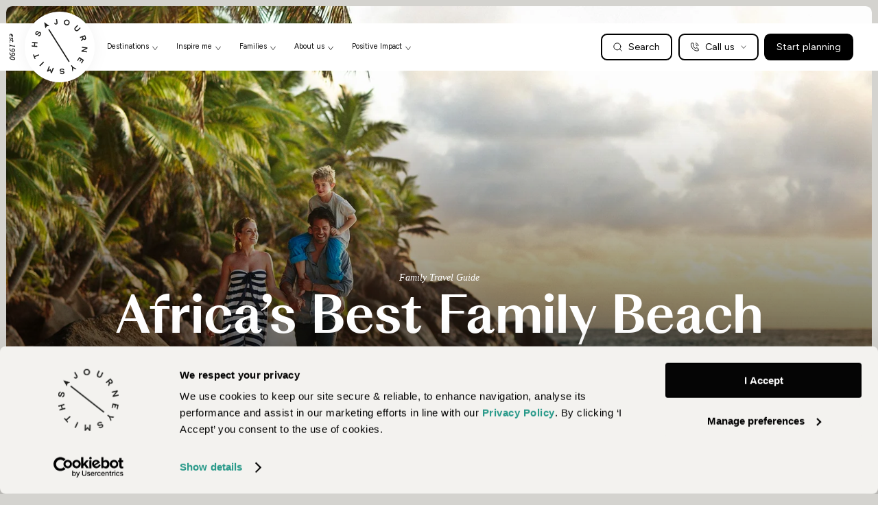

--- FILE ---
content_type: text/html
request_url: https://safari.co.uk/article/africas-best-family-beach-retreats/
body_size: 67945
content:
<!doctype html><html class=no-js lang=en><script data-blockingmode=auto data-cbid=087cde38-5a1e-4eee-96f2-e18173a47087 id=Cookiebot src=https://consent.cookiebot.com/uc.js></script><script>(function(w,d,s,l,i){w[l]=w[l]||[];w[l].push({'gtm.start': new Date().getTime(),event:'gtm.js'});var f=d.getElementsByTagName(s)[0],j=d.createElement(s),dl=l!='dataLayer'?'&l='+l:'';j.async=true;j.src='https://www.googletagmanager.com/gtm.js?id='+i+dl;f.parentNode.insertBefore(j,f);})(window,document,'script','dataLayer','GTM-57MG53S');</script><base href=https://safari.co.uk><meta charset=UTF-8><meta content="ie=edge" http-equiv=x-ua-compatible><title>Africa’s Best Family Beach Retreats - Journeysmiths</title><meta content="Africa’s Best Family Beach Retreats - Journeysmiths" property=title><meta content="Explore Africa’s best family beach retreats, calm shores, spacious villas and easy activities for all ages. Each escape is tailored to your family’s needs." name=description><meta content=family_beach_holidays_africa name=keywords><meta content=#D4D3CF name=theme-color><meta content=#D4D3CF name=msapplication-TileColor><meta content="idee Creative" property=designer><meta content=Journeysmiths property=og:site_name><meta content="Africa’s Best Family Beach Retreats – Tailor-Made Coastal Escapes" property=og:title><meta content="Explore Africa’s best family beach retreats, calm shores, spacious villas and easy activities for all ages. Each escape is tailored to your family’s needs." property=og:description><meta content=https://safari.co.uk/article/africas-best-family-beach-retreats/ property=og:url><meta property=og:type><meta property=og:locale><meta property=og:article:author><meta content=https://safari.co.uk property=og:article:publisher><meta property=article:author><meta content=https://safari.co.uk property=article:publisher><meta content=https://assets.safari.co.uk/assets/media/designs/1200x630/seychelles-family-beach-walk-fregate-island-private-826055.jpg property=og:image><meta content=https://assets.safari.co.uk/assets/media/designs/1200x630/seychelles-family-beach-walk-fregate-island-private-826055.jpg property=og:image:secure_url><meta content=1200 property=og:image:width><meta content=630 property=og:image:height><meta content="Seychelles Family Beach Walk Fregate Island Private" property=og:image:alt><meta content=https://assets.safari.co.uk/assets/media/designs/876x438/seychelles-family-beach-walk-fregate-island-private-826055.jpg name=twitter:image><meta content="Seychelles Family Beach Walk Fregate Island Private" property=twitter:image:alt><meta content=summary_large_image property=twitter:card><meta content=@journeysmiths property=twitter:site><meta content="Africa’s Best Family Beach Retreats – Tailor-Made Coastal Escapes" property=twitter:title><meta content=safari.co.uk property=twitter:domain><meta content="Explore Africa’s best family beach retreats, calm shores, spacious villas and easy activities for all ages. Each escape is tailored to your family’s needs." property=twitter:description><meta content=https://safari.co.uk/article/africas-best-family-beach-retreats/ property=twitter:url><meta content="Designers' Friend Web Development Studio" name=author><meta content="11 The Chesters Drem Scotland EH39 5BU +44(0)7727487382 info@designersfriend.co.uk" name=contact><meta content="width=device-width,initial-scale=1.0,viewport-fit=cover" name=viewport><link href=https://fonts.googleapis.com rel=preconnect><link crossorigin href=https://fonts.gstatic.com rel=preconnect><link href="https://fonts.googleapis.com/css2?family=Figtree:wght@300;400&family=Varela&display=swap" rel=stylesheet><style>.ff__figtree{font-family:"Figtree","HelveticaNeue-Light", "Helvetica Neue Light"}
	.ff__varela{font-family: 'Varela', sans-serif;}

	
@font-face {
font-family: 'weave';
src:url('https://assets.safari.co.uk/assets/static/fonts/weave-400.ttf?v=9c10fad820') format('truetype'),
url('https://assets.safari.co.uk/assets/static/fonts/weave-400.woff?v=9c10fad820') format('woff'),
url('https://assets.safari.co.uk/assets/static/fonts/weave-400.woff2?v=9c10fad820') format('woff2');
font-style: normal;
font-weight: 400;
font-display: swap;
}

.ff__weave{font-family:"weave","HelveticaNeue-Light", "Helvetica Neue Light"}
	
@font-face {
font-family: 'weave';
src:url('https://assets.safari.co.uk/assets/static/fonts/weave-500.ttf?v=9c10fad820') format('truetype'),
url('https://assets.safari.co.uk/assets/static/fonts/weave-500.woff?v=9c10fad820') format('woff'),
url('https://assets.safari.co.uk/assets/static/fonts/weave-500.woff2?v=9c10fad820') format('woff2');
font-style: normal;
font-weight: 500;
font-display: swap;
}

.ff__weave{font-family:"weave","HelveticaNeue-Light", "Helvetica Neue Light"}
	
@font-face {
font-family: 'weave';
src:url('https://assets.safari.co.uk/assets/static/fonts/weave-600.ttf?v=9c10fad820') format('truetype'),
url('https://assets.safari.co.uk/assets/static/fonts/weave-600.woff?v=9c10fad820') format('woff'),
url('https://assets.safari.co.uk/assets/static/fonts/weave-600.woff2?v=9c10fad820') format('woff2');
font-style: normal;
font-weight: 600;
font-display: swap;
}

.ff__weave{font-family:"weave","HelveticaNeue-Light", "Helvetica Neue Light"}
	
@font-face {
font-family: 'weave';
src:url('https://assets.safari.co.uk/assets/static/fonts/weave-700.ttf?v=9c10fad820') format('truetype'),
url('https://assets.safari.co.uk/assets/static/fonts/weave-700.woff?v=9c10fad820') format('woff'),
url('https://assets.safari.co.uk/assets/static/fonts/weave-700.woff2?v=9c10fad820') format('woff2');
font-style: normal;
font-weight: 700;
font-display: swap;
}

.ff__weave{font-family:"weave","HelveticaNeue-Light", "Helvetica Neue Light"}
	
@font-face {
font-family: 'weave';
src:url('https://assets.safari.co.uk/assets/static/fonts/weave-800.ttf?v=9c10fad820') format('truetype'),
url('https://assets.safari.co.uk/assets/static/fonts/weave-800.woff?v=9c10fad820') format('woff'),
url('https://assets.safari.co.uk/assets/static/fonts/weave-800.woff2?v=9c10fad820') format('woff2');
font-style: normal;
font-weight: 800;
font-display: swap;
}

.ff__weave{font-family:"weave","HelveticaNeue-Light", "Helvetica Neue Light"}
	
@font-face {
font-family: 'weave';
src:url('https://assets.safari.co.uk/assets/static/fonts/weave-900.ttf?v=9c10fad820') format('truetype'),
url('https://assets.safari.co.uk/assets/static/fonts/weave-900.woff?v=9c10fad820') format('woff'),
url('https://assets.safari.co.uk/assets/static/fonts/weave-900.woff2?v=9c10fad820') format('woff2');
font-style: normal;
font-weight: 900;
font-display: swap;
}

.ff__weave{font-family:"weave","HelveticaNeue-Light", "Helvetica Neue Light"}</style><meta content=yes name=apple-mobile-web-app-capable><meta content=yes name=mobile-web-app-capable><link href="https://assets.safari.co.uk/assets/static/css/desktop.css?v=9c10fad820" rel=stylesheet><link href=https://assets.safari.co.uk/assets/media/designs/57x57/journeysmiths-icon-black-306977.png rel=apple-touch-icon sizes=57x57><link href=https://assets.safari.co.uk/assets/media/designs/60x60/journeysmiths-icon-black-306977.png rel=apple-touch-icon sizes=60x60><link href=https://assets.safari.co.uk/assets/media/designs/72x72/journeysmiths-icon-black-306977.png rel=apple-touch-icon sizes=72x72><link href=https://assets.safari.co.uk/assets/media/designs/76x76/journeysmiths-icon-black-306977.png rel=apple-touch-icon sizes=76x76><link href=https://assets.safari.co.uk/assets/media/designs/114x114/journeysmiths-icon-black-306977.png rel=apple-touch-icon sizes=114x114><link href=https://assets.safari.co.uk/assets/media/designs/120x120/journeysmiths-icon-black-306977.png rel=apple-touch-icon sizes=120x120><link href=https://assets.safari.co.uk/assets/media/designs/144x144/journeysmiths-icon-black-306977.png rel=apple-touch-icon sizes=144x144><link href=https://assets.safari.co.uk/assets/media/designs/152x152/journeysmiths-icon-black-306977.png rel=apple-touch-icon sizes=152x152><link href=https://assets.safari.co.uk/assets/media/designs/180x180/journeysmiths-icon-black-306977.png rel=apple-touch-icon sizes=180x180><link href=https://assets.safari.co.uk/assets/media/designs/192x192/journeysmiths-icon-black-306977.png rel=icon sizes=192x192 type=image/png><link href=https://assets.safari.co.uk/assets/media/designs/16x16/journeysmiths-icon-black-306977.png rel=icon sizes=16x16 type=image/png><link href=https://assets.safari.co.uk/assets/media/designs/32x32/journeysmiths-icon-black-306977.png rel=icon sizes=32x32 type=image/png><link href=https://assets.safari.co.uk/assets/media/designs/96x96/journeysmiths-icon-black-306977.png rel=icon sizes=96x96 type=image/png><meta content=https://assets.safari.co.uk/assets/media/designs/144x144/journeysmiths-icon-black-306977.png name=msapplication-TileImage><link href="/assets/dgsf/manifest.json?v=9c10fad820" rel=manifest><link href=https://safari.co.uk/article/africas-best-family-beach-retreats/ rel=canonical><script type=application/ld+json>
  {
    "@context": "https://schema.org",
    "@type": "Article",
    "mainEntityOfPage": {
      "@type": "WebPage",
      "@id": "https://safari.co.uk/article/africas-best-family-beach-retreats/"
    },
    "url": "https://safari.co.uk/article/africas-best-family-beach-retreats/",
    "headline": "Africa’s Best Family Beach Retreats",
    "keywords": "family_beach_holidays_africa",
    "description": "Explore Africa’s best family beach retreats, calm shores, spacious villas and easy activities for all ages. Each escape is tailored to your family’s needs.",

    "datePublished": "25 Jan 2024, 1:04 p.m.",
    "dateModified": "11 Dec 2025, 4:31 p.m.",
    
"image": [
    "https://safari.co.uk/assets/media/designs/1000x1000/seychelles-family-beach-walk-fregate-island-private-826055.jpg",
    "https://safari.co.uk/assets/media/designs/1600x900/seychelles-family-beach-walk-fregate-island-private-826055.jpg",
    "https://safari.co.uk/assets/media/designs/1600x1200/seychelles-family-beach-walk-fregate-island-private-826055.jpg"
    ],



    "author": {
    
    "@type": "Organization",
    "name" : "Journeysmiths",
    "url" : "https://safari.co.uk",
    "sameAs": [
    
    "https://twitter.com/journeysmiths",
    
    "https://www.facebook.com/Journeysmiths",
    
    "https://sg.linkedin.com/company/journeysmiths",
    
    "https://www.instagram.com/journeysmiths/"
    
  ]
    
},
    "publisher": {
    "@type": "Organization",
    "name" : "Journeysmiths",
    "url" : "https://safari.co.uk",
    "logo": {
      "@type": "ImageObject",
      "url": "https://assets.safari.co.uk/uploads/misc/staticfile/journeysmiths-logo-black-306333.png",
      "width": "2826",
      "height": "2858"
    }
    
    ,
    "sameAs": [
    
    "https://twitter.com/journeysmiths",
    
    "https://www.facebook.com/Journeysmiths",
    
    "https://sg.linkedin.com/company/journeysmiths",
    
    "https://www.instagram.com/journeysmiths/"
    
  ]
    
}
  }
  </script><script type=application/ld+json> 
[{
      "@context": "https://schema.org",
      "@type": "BreadcrumbList",
      

      "itemListElement": [
      
            {  
              "@type": "ListItem",
              "position": 1,
              "name": "Journeysmiths",
              "item": "https://safari.co.uk/"
            }

            
            ,
            {
                "@type": "ListItem",
                "position": 2,
                "name": "Articles",
                "item": "https://safari.co.uk/page/articles/"
            }
            
              
            
            ,
            {
              "@type": "ListItem",
              "position": 3,
              "name": "Africa’s Best Family Beach Retreats",
              "item": "https://safari.co.uk/article/africas-best-family-beach-retreats/"
            }
            
        
      ]
      
}]
</script><script data-cookieconsent=ignore>window.CSS.registerProperty({
	  name: "--black",
	  syntax: "<color>",
	  inherits: true,
	  initialValue: "black",
	});
	window.CSS.registerProperty({
	  name: "--white",
	  syntax: "<color>",
	  inherits: true,
	  initialValue: "white",
	});</script><script async src=//widget.trustpilot.com/bootstrap/v5/tp.widget.bootstrap.min.js></script><meta content=e496e11a41b3179e0a7f42de11a0a946 name=p:domain_verify></head><div id=debug-grid-overlay><div id=debug-overlay-grid><div class=hom></div><div class=hom></div><div class=hom></div><div class=hom></div><div class=hom></div><div class=hom></div><div class=hom></div><div class=hom></div><div class=hom></div><div class=hom></div><div class=hom></div><div class=hom></div><div class=hom></div><div class=hom></div><div class=hom></div><div class=hom></div><div class=hom></div><div class=hom></div><div class=hom></div><div class=hom></div><div class=hod></div><div class=hod></div><div class=hod></div><div class=hod></div><div class=hod></div><div class=hod></div><div class=hod></div><div class=hod></div><div class=hod></div><div class=hod></div></div></div><body class="bg__body_grey ffd__16-22 ffm__14-21 ff__figtree" data-barba=wrapper><noscript><iframe src="https://www.googletagmanager.com/ns.html?id=GTM-57MG53S" height=0 style=display:none;visibility:hidden width=0></iframe></noscript><main><div class=header-marker></div><div class=header-trigger></div><header class=hom><nav class="inner m-auto" id=main-nav><div class="established ff__georgia ffd__12-18 ff__italic">est.1990</div><a class=logo href=/ title=Journeysmiths><svg viewbox="0 0 92 92" fill=none height=92 width=92 xmlns=http://www.w3.org/2000/svg><path d="M20.5695 5.74396L22.5165 15.9724L24.8127 12.4914L28.9441 11.9272L20.5695 5.74396Z" fill=#1D1D1B /><path d="M62.3284 70.2811L28.7792 17.0678L27.2188 18.0516L60.7679 71.2649L62.3284 70.2811Z" fill=#1D1D1B /><path d="M39.8205 0.476465L41.5641 0.215332L42.5522 6.76901C42.7797 8.29075 41.693 9.49614 40.1796 9.72674C38.5867 9.9665 37.3193 9.18118 37.0925 7.63113L37.0223 7.1958L38.6351 6.95376L38.6992 7.40592C38.7878 8.00039 39.3423 8.33564 39.897 8.25165C40.48 8.16843 40.8956 7.68122 40.7971 7.03549L39.809 0.481817L39.8205 0.476465Z" fill=#1D1D1B /><path d="M56.3279 10.8108C53.7653 10.0496 52.3262 7.56273 53.0843 5.00846C53.8517 2.42895 56.4677 1.1322 58.9853 1.88652C61.4944 2.63777 62.9947 5.16592 62.2189 7.74237C61.4524 10.2936 58.8707 11.5743 56.3165 10.8161L56.3279 10.8108ZM60.4863 7.18796C60.9879 5.52184 60.1147 3.88898 58.5411 3.42107C56.976 2.95622 55.3599 3.83555 54.8583 5.50167C54.3621 7.17927 55.2299 8.80066 56.7951 9.26551C58.3771 9.73648 59.99 8.86556 60.4863 7.18796Z" fill=#1D1D1B /><path d="M79.2186 14.4729L80.4683 15.6996L76.9389 19.3226C75.1114 21.2018 72.941 21.2218 71.2828 19.5986C69.6163 17.9724 69.5901 15.8188 71.4176 13.9396L74.9471 10.3166L76.2136 11.5495L72.6581 15.1916C71.6089 16.2677 71.4946 17.5507 72.4078 18.4453C73.3294 19.3429 74.6139 19.1911 75.6601 18.1234L79.2156 14.4813L79.2186 14.4729Z" fill=#1D1D1B /><path d="M80.9904 35.3676L83.5626 32.4635L82.9174 30.6754L79.7161 31.8258L79.1214 30.1609L87.6839 27.0834L89.0369 30.8539C89.7028 32.7162 89.1958 34.2661 87.508 34.8715C86.2692 35.3164 85.1623 34.8754 84.4075 33.9908L81.6669 37.2529L80.9904 35.3676ZM85.0292 32.2826C85.3159 33.0921 86.0961 33.4619 86.8742 33.1828C87.598 32.9222 87.9357 32.1779 87.6436 31.3569L86.8853 29.2513L84.2763 30.1885L85.0292 32.2826Z" fill=#1D1D1B /><path d="M81.8228 52.5857L88.7851 48.6685L88.8035 48.618L82.4102 47.8824L82.6142 46.2223L91.6453 47.3557L91.4459 48.9508L84.5486 52.8727L84.5364 52.9063L90.8615 53.6457L90.6522 55.2943L81.6212 54.1609L81.8144 52.5827L81.8228 52.5857Z" fill=#1D1D1B /><path d="M78.1842 63.0016L85.8133 67.9606L82.1494 73.6025L80.8689 72.7744L83.5746 68.6133L81.7098 67.4009L79.7519 70.4238L78.4799 69.5987L80.4377 66.5758L78.4949 65.316L75.7892 69.477L74.5088 68.6489L78.1727 63.007L78.1842 63.0016Z" fill=#1D1D1B /><path d="M65.923 76.2151L67.5403 78.8145C67.6596 79.0104 67.7973 79.1558 67.987 79.2629L73.4432 82.2589L71.8669 83.2385L67.8617 81.047L68.0027 85.6342L66.4899 86.5702L66.2408 80.3427C66.2325 80.13 66.1614 79.9326 66.039 79.7451L64.4217 77.1458L65.923 76.2151Z" fill=#1D1D1B /><path d="M48.1281 88.4259C48.4583 89.2989 49.2638 89.7826 50.4114 89.6667C51.448 89.5675 52.1604 89.1026 52.0933 88.4492C52.0178 87.688 51.1411 87.5309 49.715 87.4693C47.6778 87.3853 46.1715 86.9419 45.9907 85.1608C45.8023 83.2435 47.4085 82.1033 49.4933 81.8997C51.3991 81.7166 53.2036 82.4401 53.5496 84.5005L51.8312 84.666C51.579 83.8404 50.7445 83.2794 49.5403 83.3938C48.4638 83.4975 47.668 84.0083 47.7428 84.7979C47.8328 85.755 48.9122 85.8525 50.378 85.9095C52.1835 85.9759 53.6554 86.3305 53.8217 88.0205C53.9826 89.6991 52.6311 90.9511 50.4583 91.1608C48.382 91.3675 46.8085 90.3756 46.4128 88.583L48.1227 88.4144L48.1281 88.4259Z" fill=#1D1D1B /><path d="M29.9909 78.6416L27.6183 84.6106L27.6519 84.6228L30.9682 82.79L31.2291 82.8849L32.371 86.5024L32.4215 86.5208L34.7941 80.5518L36.4081 81.1965L33.0525 89.6569L31.5111 89.0482L30.2836 84.9327L30.2584 84.9235L26.4975 87.0615L25.0066 86.4712L28.3623 78.0107L29.9764 78.6554L29.9909 78.6416Z" fill=#1D1D1B /><path d="M20.407 71.8275L13.8938 78.1762L12.6594 76.9074L19.1725 70.5587L20.407 71.8275Z" fill=#1D1D1B /><path d="M12.3912 60.181L5.37029 63.0288L6.49562 65.8016L5.08624 66.375L2.16665 59.185L3.57603 58.6116L4.70136 61.3845L11.7223 58.5368L12.3858 60.1696L12.3912 60.181Z" fill=#1D1D1B /><path d="M9.68182 40.7368L5.84062 40.425L5.51198 44.4697L9.35319 44.7815L9.20884 46.5395L0.138672 45.8016L0.283022 44.0436L3.99417 44.3461L4.3228 40.3014L0.611651 39.9989L0.756 38.2409L9.82617 38.9787L9.68182 40.7368Z" fill=#1D1D1B /><path d="M10.3218 21.8818C9.43363 21.6253 8.55677 21.9922 7.96051 22.9759C7.42625 23.8678 7.36633 24.7131 7.9293 25.0515C8.58712 25.4434 9.22688 24.8376 10.1353 23.7293C11.4165 22.1468 12.6776 21.1955 14.2158 22.127C15.8657 23.1182 15.8146 25.0913 14.743 26.8835C13.7549 28.525 12.0982 29.542 10.2349 28.5874L11.1251 27.1104C11.9329 27.4044 12.8854 27.065 13.5085 26.0339C14.0665 25.103 14.1318 24.1643 13.4602 23.7579C12.6326 23.2565 11.9193 24.0642 10.9902 25.2031C9.85829 26.6112 8.69284 27.5878 7.24104 26.7068C5.79459 25.8373 5.60387 24.005 6.73133 22.1378C7.81134 20.3487 9.5436 19.6737 11.2112 20.4331L10.3241 21.9017L10.3218 21.8818Z" fill=#1D1D1B /></svg></a><div class="dropdown-triggers ffd__12-18"><div class=dropdown-trigger data-index=0><div class=line></div>Destinations <svg viewbox="0 0 10 8" fill=none height=8 width=10 xmlns=http://www.w3.org/2000/svg><path d="M0.757812 1.40918L5.10828 7.28711L9.45874 1.40918" stroke=black stroke-linecap=round stroke-linejoin=round /></svg></div><div class=dropdown-trigger data-index=1><div class=line></div>Inspire me <svg viewbox="0 0 10 8" fill=none height=8 width=10 xmlns=http://www.w3.org/2000/svg><path d="M0.757812 1.40918L5.10828 7.28711L9.45874 1.40918" stroke=black stroke-linecap=round stroke-linejoin=round /></svg></div><div class=dropdown-trigger data-index=2><div class=line></div>Families <svg viewbox="0 0 10 8" fill=none height=8 width=10 xmlns=http://www.w3.org/2000/svg><path d="M0.757812 1.40918L5.10828 7.28711L9.45874 1.40918" stroke=black stroke-linecap=round stroke-linejoin=round /></svg></div><div class=dropdown-trigger data-index=3><div class=line></div>About us <svg viewbox="0 0 10 8" fill=none height=8 width=10 xmlns=http://www.w3.org/2000/svg><path d="M0.757812 1.40918L5.10828 7.28711L9.45874 1.40918" stroke=black stroke-linecap=round stroke-linejoin=round /></svg></div><div class=dropdown-trigger data-index=4><div class=line></div>Positive Impact <svg viewbox="0 0 10 8" fill=none height=8 width=10 xmlns=http://www.w3.org/2000/svg><path d="M0.757812 1.40918L5.10828 7.28711L9.45874 1.40918" stroke=black stroke-linecap=round stroke-linejoin=round /></svg></div></div><div class="buttons grid-auto cols-3"><a class="button bordered black search-anchor-button" href=/search/><span><svg viewbox="0 0 16 16" fill=none height=16 width=16 xmlns=http://www.w3.org/2000/svg><g id=Group><path d="M13.3529 7.17632C13.3529 10.5874 10.5876 13.3526 7.17647 13.3526C3.7653 13.3526 1 10.5874 1 7.17632C1 3.76523 3.7653 1 7.17647 1C10.5876 1 13.3529 3.76523 13.3529 7.17632Z" id=Vector stroke=black stroke-linecap=round stroke-linejoin=round stroke-width=1.2 /><path d="M14.9991 15L11.543 11.5439" id=Vector_2 stroke=black stroke-linecap=round stroke-linejoin=round stroke-width=1.2 /></g></svg></span><span>Search</span></a><div class="accordian-opener button bordered black callus-button" data-accordian=callus data-parent=main-nav><span><svg viewbox="0 0 16 16" fill=none height=16 width=16 xmlns=http://www.w3.org/2000/svg><path d="M14.648 13.5894V11.4819C14.6566 11.1373 14.538 10.8017 14.3147 10.5387C13.6851 9.79715 11.526 9.32286 10.6701 9.50502C10.003 9.64704 9.53621 10.3169 9.07989 10.7723C7.3176 9.77218 5.85844 8.31595 4.85637 6.55708C5.31269 6.10168 5.9839 5.63584 6.1262 4.97C6.30843 4.11716 5.83476 1.97183 5.09835 1.33976C4.83933 1.11744 4.50813 0.996708 4.16652 1.00007H2.05474C1.25011 1.00082 0.580673 1.72252 0.653932 2.53159C0.648433 9.50502 6.09291 15 13.1135 14.9945C13.9269 15.0679 14.6513 14.3951 14.648 13.5894Z" stroke=black stroke-linecap=round stroke-linejoin=round stroke-width=1.2 /><path d="M9.59375 3.72217C10.1671 3.83403 10.7362 4.08688 11.1493 4.49995C11.5624 4.91301 11.8152 5.48216 11.9271 6.05551" stroke=black stroke-linecap=round stroke-linejoin=round stroke-width=1.2 /><path d="M9.98242 1C11.1736 1.13233 12.2455 1.70861 13.0935 2.55556C13.9415 3.40251 14.5152 4.47565 14.6491 5.66668" stroke=black stroke-linecap=round stroke-linejoin=round stroke-width=1.2 /></svg></span><span>Call us</span><span><svg viewbox="0 0 10 8" fill=none height=8 width=10 xmlns=http://www.w3.org/2000/svg><path d="M0.757812 1.40918L5.10828 7.28711L9.45874 1.40918" stroke=black stroke-linecap=round stroke-linejoin=round /></svg></span></div><a class="button solid white" href=/contact/> Start planning </a></div><div class=accordian id=callus><div class="accordian__inner ffm__12-18 ff__300"><div class="bg__light_grey rounded"><a href="tel:+44 (0)1604 628979" class=nav__accordian-tel><svg viewbox="0 0 22 22" fill=none height=22 width=22 xmlns=http://www.w3.org/2000/svg><circle cx=10.7831 cy=10.7831 fill=black r=10.7831 /><path d="M7.39737 14.1508C6.85013 14.1508 6.37522 14.0439 5.97265 13.83C5.57009 13.6161 5.25872 13.3173 5.03857 12.9336C4.82471 12.5437 4.71777 12.0845 4.71777 11.5561V7.41406H6.01039V11.5561C6.01039 11.8392 6.06701 12.0876 6.18023 12.3015C6.29974 12.5091 6.46328 12.6695 6.67086 12.7827C6.88472 12.8959 7.13318 12.9525 7.41624 12.9525C7.69929 12.9525 7.94461 12.8959 8.15218 12.7827C8.36605 12.6695 8.52959 12.5091 8.64281 12.3015C8.76232 12.0876 8.82208 11.8392 8.82208 11.5561V7.41406H10.1147V11.5561C10.1147 12.0845 10.0015 12.5437 9.77503 12.9336C9.55488 13.3173 9.24037 13.6161 8.83152 13.83C8.42895 14.0439 7.9509 14.1508 7.39737 14.1508Z" fill=white /><path d="M12.2291 12.3487L12.0782 10.7258L15.1729 7.41406H16.8429L12.2291 12.3487ZM11.4555 14.0187V7.41406H12.7292V14.0187H11.4555ZM15.3522 14.0187L12.7198 10.6598L13.6539 9.88608L16.9467 14.0187H15.3522Z" fill=white /></svg> UK: 01604 628979 </a><a class=nav__accordian-tel href=tel:+1-888-766-9450><svg viewbox="0 0 22 22" fill=none height=22 width=22 xmlns=http://www.w3.org/2000/svg><circle cx=10.7831 cy=10.7831 fill=black r=10.7831 /><path d="M8.07119 14.264C7.52395 14.264 7.04905 14.1571 6.64648 13.9432C6.24391 13.7293 5.93255 13.4306 5.7124 13.0469C5.49853 12.6569 5.3916 12.1977 5.3916 11.6693V7.52728H6.68422V11.6693C6.68422 11.9524 6.74083 12.2008 6.85406 12.4147C6.97357 12.6223 7.13711 12.7827 7.34469 12.8959C7.55855 13.0091 7.80701 13.0657 8.09007 13.0657C8.37312 13.0657 8.61844 13.0091 8.82601 12.8959C9.03987 12.7827 9.20342 12.6223 9.31664 12.4147C9.43615 12.2008 9.49591 11.9524 9.49591 11.6693V7.52728H10.7885V11.6693C10.7885 12.1977 10.6753 12.6569 10.4489 13.0469C10.2287 13.4306 9.9142 13.7293 9.50534 13.9432C9.10278 14.1571 8.62473 14.264 8.07119 14.264Z" fill=white /><path d="M14.3466 14.2451C14.0132 14.2451 13.7018 14.2043 13.4125 14.1225C13.1231 14.0407 12.8652 13.9275 12.6388 13.7828C12.4123 13.6319 12.2236 13.4652 12.0727 13.2827C11.928 13.1003 11.8336 12.9085 11.7896 12.7072L13.0539 12.3298C13.1357 12.5437 13.2804 12.7292 13.488 12.8865C13.6955 13.0374 13.9566 13.1161 14.2711 13.1224C14.6044 13.1286 14.8749 13.0563 15.0825 12.9053C15.2964 12.7544 15.4033 12.5594 15.4033 12.3204C15.4033 12.1128 15.3184 11.9398 15.1485 11.8014C14.985 11.6568 14.7586 11.5467 14.4692 11.4712L13.6106 11.2447C13.2898 11.163 13.0068 11.0403 12.7614 10.8768C12.5161 10.7069 12.3243 10.4994 12.1859 10.2541C12.0475 10.0087 11.9783 9.72254 11.9783 9.39545C11.9783 8.77273 12.1827 8.28839 12.5916 7.94243C13.0068 7.59019 13.5917 7.41406 14.3466 7.41406C14.768 7.41406 15.136 7.47696 15.4505 7.60277C15.7713 7.72228 16.0386 7.89526 16.2525 8.1217C16.4663 8.34815 16.6299 8.61548 16.7431 8.92369L15.4882 9.31054C15.4127 9.09667 15.2743 8.91426 15.0731 8.76329C14.8718 8.61233 14.617 8.53685 14.3088 8.53685C13.9943 8.53685 13.7458 8.60919 13.5634 8.75386C13.3873 8.89853 13.2992 9.10296 13.2992 9.36715C13.2992 9.57472 13.3684 9.73826 13.5068 9.85778C13.6515 9.97729 13.8465 10.0685 14.0918 10.1314L14.9598 10.3484C15.526 10.4868 15.9663 10.7352 16.2808 11.0938C16.5953 11.4523 16.7525 11.8517 16.7525 12.2921C16.7525 12.682 16.6582 13.0249 16.4695 13.3205C16.2808 13.6098 16.0071 13.8363 15.6486 13.9998C15.2901 14.1634 14.8561 14.2451 14.3466 14.2451Z" fill=white /></svg> US: +1-888-766-9450 </a><div class=nav__accordian-trustpilot><div class=trustpilot-script><div class=hom><div class=trustpilot-widget data-businessunit-id=4d80ee7400006400050f1ce4 data-locale=en-GB data-style-height=24px data-style-width=100% data-template-id=5419b732fbfb950b10de65e5 data-theme=light><a href=https://uk.trustpilot.com/review/www.safari.co.uk rel=noopener target=_blank>Trustpilot</a></div></div><div class="hod hot"><div class=trustpilot-widget data-businessunit-id=4d80ee7400006400050f1ce4 data-locale=en-GB data-style-height=24px data-style-width=100% data-template-id=5419b732fbfb950b10de65e5 data-theme=light><a href=https://uk.trustpilot.com/review/www.safari.co.uk rel=noopener target=_blank>Trustpilot</a></div></div></div></div></div></div></div></nav><div class="dropdown-wrapper inner m-auto"><div class=dropdown><div class="dd-destinations m-auto grid-auto cols-3 ffd__12-17 ff__300"><div class=destination><a href=/destinations/africa/ title=Africa><div class=glass style=--glass-aspect-ratio:128/80;><picture class="spread object-cover DF__lazy" draggable=false><source data-srcset="https://assets.safari.co.uk/assets/media/designs/300x187/tsavo-africa-sunset-by-damian-patkowski-521193.webp 300w" sizes="(orientation:portrait) and (max-width: 767px) 100vw , (orientation:landscape) and (max-width: 1023px) 9vw , (orientation:portrait) and (min-width: 768px) and (max-width: 1023px) 13vw , (min-width: 768px) 128px, 9vw" srcset="[data-uri] 1w" data-ie-src=/assets/media/designs/1440x900/tsavo-africa-sunset-by-damian-patkowski-521193.jpg type=image/webp><source srcset="[data-uri]" data-srcset=https://assets.safari.co.uk/assets/media/designs/128x80/tsavo-africa-sunset-by-damian-patkowski-521193.jpg type=image/jpeg><img alt="Tsavo Africa Sunset By Damian Patkowski" src="[data-uri]" class=cover draggable=false></picture></div></a><div class="m-auto grid-auto cols-1 text-column"><div class="title ffd__16-16 ff__400"><a class=dropdown__nav-title href=/destinations/africa/ title=Africa>Africa</a></div><div><a class=dropdown__nav-link href=/destinations/africa/botswana/ title=Botswana>Botswana</a></div><div><a class=dropdown__nav-link href=/destinations/africa/Kenya/ title=Kenya>Kenya</a></div><div><a class=dropdown__nav-link href=/destinations/africa/namibia/ title=Namibia>Namibia</a></div><div><a class=dropdown__nav-link href=/destinations/africa/rwanda/ title=Rwanda>Rwanda</a></div><div><a title="South Africa" class=dropdown__nav-link href=/destinations/africa/south-africa/>South Africa</a></div><div><a class=dropdown__nav-link href=/destinations/africa/tanzania/ title=Tanzania>Tanzania</a></div><div><a class=dropdown__nav-link href=/destinations/africa/uganda/ title=Uganda>Uganda</a></div><div><a class=dropdown__nav-link href=/destinations/africa/zambia/ title=Zambia>Zambia</a></div><div><a class=dropdown__nav-link href=/destinations/africa/zimbabwe/ title=Zimbabwe>Zimbabwe</a></div></div></div><div class=destination><a title="Latin America" href=/destinations/latin-america/><div class=glass style=--glass-aspect-ratio:128/80;><picture class="spread object-cover DF__lazy" draggable=false><source data-srcset="https://assets.safari.co.uk/assets/media/designs/300x187/latin-america-563957.webp 300w" sizes="(orientation:portrait) and (max-width: 767px) 100vw , (orientation:landscape) and (max-width: 1023px) 9vw , (orientation:portrait) and (min-width: 768px) and (max-width: 1023px) 13vw , (min-width: 768px) 128px, 9vw" srcset="[data-uri] 1w" data-ie-src=/assets/media/designs/1440x900/latin-america-563957.jpg type=image/webp><source srcset="[data-uri]" data-srcset=https://assets.safari.co.uk/assets/media/designs/128x80/latin-america-563957.jpg type=image/jpeg><img alt="Latin America" src="[data-uri]" class=cover draggable=false></picture></div></a><div class="m-auto grid-auto cols-1 text-column"><div class="title ffd__16-16 ff__400"><a title="Latin America" class=dropdown__nav-title href=/destinations/latin-america/>Latin America</a></div><div><a class=dropdown__nav-link href=/destinations/latin-america/brazil/ title=Brazil>Brazil</a></div><div><a class=dropdown__nav-link href=/destinations/latin-america/chile/ title=Chile>Chile</a></div><div><a title="Costa Rica" class=dropdown__nav-link href=/destinations/latin-america/costa-rica/>Costa Rica</a></div><div><a class=dropdown__nav-link href=/destinations/latin-america/Ecuador/ title=Ecuador>Ecuador</a></div><div><a title="Galapagos Islands" class=dropdown__nav-link href=/destinations/latin-america/galapagos/>Galapagos Islands</a></div><div><a class=dropdown__nav-link href=/destinations/latin-america/peru/ title=Peru>Peru</a></div></div></div><div class=destination><a href=/destinations/asia/ title=Asia><div class=glass style=--glass-aspect-ratio:128/80;><picture class="spread object-cover DF__lazy" draggable=false><source data-srcset="https://assets.safari.co.uk/assets/media/designs/300x187/tigers-istock-475566016-399765.webp 300w" sizes="(orientation:portrait) and (max-width: 767px) 100vw , (orientation:landscape) and (max-width: 1023px) 9vw , (orientation:portrait) and (min-width: 768px) and (max-width: 1023px) 13vw , (min-width: 768px) 128px, 9vw" srcset="[data-uri] 1w" data-ie-src=/assets/media/designs/1440x900/tigers-istock-475566016-399765.jpg type=image/webp><source srcset="[data-uri]" data-srcset=https://assets.safari.co.uk/assets/media/designs/128x80/tigers-istock-475566016-399765.jpg type=image/jpeg><img alt="Tigers Istock 475566016" src="[data-uri]" class=cover draggable=false></picture></div></a><div class="m-auto grid-auto cols-1 text-column"><div class="title ffd__16-16 ff__400"><a class=dropdown__nav-title href=/destinations/asia/ title=Asia>Asia</a></div><div><a class=dropdown__nav-link href=/destinations/asia/bhutan/ title=Bhutan>Bhutan</a></div><div><a class=dropdown__nav-link href=/destinations/asia/india/ title=India>India</a></div></div></div></div></div><div class=dropdown><div class="dd-inspire-me fd__12-17 ff__300"><div class=dd-inspire-me__months><div class="title ff__gotham ffd__16-16 ff__700 dropdown__nav-title">By Months</div><div class=nav-grid><div><a class=dropdown__nav-link href=/page/travel-calendar-january/ title=January>January</a><a class=dropdown__nav-link href=/page/travel-calendar-february/ title=February>February</a><a class=dropdown__nav-link href=/page/travel-calendar-march/ title=March>March</a><a class=dropdown__nav-link href=/page/travel-calendar-april/ title=April>April</a><a class=dropdown__nav-link href=/page/travel-calendar-may/ title=May>May</a><a class=dropdown__nav-link href=/page/travel-calendar-june/ title=June>June</a></div><div><a class=dropdown__nav-link href=/page/travel-calendar-july/ title=July>July</a><a class=dropdown__nav-link href=/page/travel-calendar-august/ title=August>August</a><a class=dropdown__nav-link href=/page/travel-calendar-september/ title=September>September</a><a class=dropdown__nav-link href=/page/travel-calendar-october/ title=October>October</a><a class=dropdown__nav-link href=/page/travel-calendar-november/ title=November>November</a><a class=dropdown__nav-link href=/page/travel-calendar-december/ title=December>December</a></div></div></div><div class=dd-inspire-me__places><div class="title ff__gotham ffd__16-16 ff__700 dropdown__nav-title">Places to stay</div><div class=nav-grid><div><a title="Ultimate Luxury" class=dropdown__nav-link href=/page/ultimate-luxury-accommodation/>Ultimate Luxury</a><a title="Off The Grid" class=dropdown__nav-link href=/page/off-the-grid-accommodation/>Off The Grid</a><a title="Exclusive Use" class=dropdown__nav-link href=/page/exclusive-use-accommodation/>Exclusive Use</a><a title="Perfect For Families" class=dropdown__nav-link href=/page/family-accommodation/>Perfect For Families</a><a title="Jungle Retreats" class=dropdown__nav-link href=/page/jungle-retreats/>Jungle Retreats</a><a title="Expedition Cruises" class=dropdown__nav-link href=/page/expedition-cruises/>Expedition Cruises</a></div><div><a title="Safari Camps" class=dropdown__nav-link href=/page/safari-camps/>Safari Camps</a><a title="Epic Locations" class=dropdown__nav-link href=/page/accommodation-in-epic-locations/>Epic Locations</a><a title="Wildlife At Your Window" class=dropdown__nav-link href=/page/wildlife-at-your-window/>Wildlife At Your Window</a><a title="Sleep Under The Stars" class=dropdown__nav-link href=/page/places-to-stay-sleep-under-the-stars/>Sleep Under The Stars</a></div></div></div><div class=dd-inspire-me__images><div class=nav-images-grid><a href=/page/articles/ title=Articles><div class="glass rounded" style=--glass-aspect-ratio:276/194;><picture class="spread object-cover DF__lazy" draggable=false><source data-srcset="https://assets.safari.co.uk/assets/media/designs/300x210/blue-macaw-pantanal-brazil-349106.webp 300w,https://assets.safari.co.uk/assets/media/designs/500x351/blue-macaw-pantanal-brazil-349106.webp 500w" sizes="(orientation:portrait) and (max-width: 767px) 100vw , (orientation:landscape) and (max-width: 1023px) 20vw , (orientation:portrait) and (min-width: 768px) and (max-width: 1023px) 30vw , (min-width: 768px) 276px, 20vw" srcset="[data-uri] 1w" data-ie-src=/assets/media/designs/1440x1012/blue-macaw-pantanal-brazil-349106.jpg type=image/webp><source srcset="[data-uri]" data-srcset=https://assets.safari.co.uk/assets/media/designs/276x194/blue-macaw-pantanal-brazil-349106.jpg type=image/jpeg><img alt="Blue Macaw Pantanal Brazil" src="[data-uri]" class=cover draggable=false></picture></div><div class="button ff__gotham ff__500 black bg__white rounded">Articles</div></a></div></div></div></div><div class=dropdown><div class="dd-families fd__12-17 ff__300"><div class=dd-families__links><div class="title ff__gotham ffd__16-16 ff__700 dropdown__nav-title">Luxury Tailormade Family Holidays</div><div class=nav-grid><div><a title="Family Destinations" class=dropdown__nav-link href=/page/family-destinations/>Family Destinations</a><a title="Best Family Friendly Accommodation" class=dropdown__nav-link href=/page/family-accommodation/>Best Family Friendly Accommodation</a><a title="Family Safaris in Africa" class=dropdown__nav-link href=/article/safaris-with-younger-children/>Family Safaris in Africa</a></div><div><a title="Family Safari FAQ" class=dropdown__nav-link href=/article/family-safari-faq/>Family Safari FAQ</a></div></div><a class="button white bg__black button--nav-collection" href=/article/safaris-with-younger-children/>View Family Safaris</a></div><div class=dd-families__cta><div class=glass style=--glass-aspect-ratio:295/195;><picture class="spread object-cover DF__lazy" draggable=false><source data-srcset="https://assets.safari.co.uk/assets/media/designs/300x198/family-safari-exploring-sunset-natural-selection-727422.webp 300w,https://assets.safari.co.uk/assets/media/designs/500x330/family-safari-exploring-sunset-natural-selection-727422.webp 500w" sizes="(orientation:portrait) and (max-width: 767px) 100vw , (orientation:landscape) and (max-width: 1023px) 21vw , (orientation:portrait) and (min-width: 768px) and (max-width: 1023px) 31vw , (min-width: 768px) 295px, 21vw" srcset="[data-uri] 1w" data-ie-src=/assets/media/designs/1440x951/family-safari-exploring-sunset-natural-selection-727422.jpg type=image/webp><source srcset="[data-uri]" data-srcset=https://assets.safari.co.uk/assets/media/designs/295x195/family-safari-exploring-sunset-natural-selection-727422.jpg type=image/jpeg><img alt="Family Safari Exploring Sunset Natural Selection" src="[data-uri]" class=cover draggable=false></picture></div><div class=dd-families__text-block><div class="title ffd__16-22 ff__700">Family Holidays Tailored to You</div><p class="copy ffd__12-17">We are a boutique family travel specialist. For over 30 years we have been crafting the finest tailor-made family holidays to the world’s wild places. Your time is precious and with a world to see, we understand the importance of getting it absolutely rig<div class="grid-auto cols-1"><a class="button bordered black" title="Speak to an expert" href=/contact/>Enquire now</a></div></div></div></div></div><div class="dropdown dropdown--about"><div class="dd-about-us fd__12-17 ff__300 m-auto"><div class=dd-about-us__content><div class="title ff__gotham ffd__16-16 ff__700 dropdown__nav-title">About Us</div><div class=nav-grid><div><a title="Who Are Journeysmiths?" class=dropdown__nav-link href=/page/about-us/>Who Are Journeysmiths?</a><a title="Our Heritage" class=dropdown__nav-link href=/page/about-us/#module-heritage>Our Heritage</a><a title="Our Values" class=dropdown__nav-link href=/page/about-us/#module-our-values>Our Values</a></div><div><a title="Positive Impact Mission" class=dropdown__nav-link href=/page/positive-impact-mission/>Positive Impact Mission</a><a title="Meet Our Team" class=dropdown__nav-link href=/page/about-us/#module-meet-the-team>Meet Our Team</a><a title="Why Travel With Us?" class=dropdown__nav-link href=/page/why-travel-with-us/>Why Travel With Us?</a></div></div><div class=nav__affiliates><div class=nav__affiliate><a href=https://www.caa.co.uk/atol-protection/check-an-atol/search-atol-holders/ title=ATOL><img alt src=/assets/media/uploads/misc/affiliate/logo-atol-260333.svg></a></div><div class=nav__affiliate><a href=https://atta.travel/ title=ATTA><img alt src=/assets/media/uploads/misc/affiliate/logo-atta-659913.svg></a></div><div class=nav__affiliate><a href=https://safari.co.uk/page/total-payment-protection-policy-cover/ title=Topp><img alt src=/assets/media/uploads/misc/affiliate/topp-logo-729974.svg></a></div><div class=nav__affiliate><a href=https://travellermade.com/luxury-travel-designers/member-agencies/ title=Serandipians><img alt src=/assets/media/uploads/misc/affiliate/serandipians-logo-199055.svg></a></div><div class=nav__affiliate><img alt src=/assets/media/uploads/misc/affiliate/british-airways-appointed-operator-logo-890842.svg></div></div></div></div></div><div class="dropdown dropdown--positive-impact"><div class="dd-positive-impact fd__12-17 ff__300 m-auto"><div class=dd-positive-impact__content><div class="title ff__gotham ffd__16-16 ff__700 dropdown__nav-title">Positive Impact</div><div class=nav-grid><a title="Our Positive Impact Mission" class=dropdown__nav-link href=/page/positive-impact-mission/>Our Positive Impact Mission</a><a title="Small Group, Big Impact Trips" class=dropdown__nav-link href=/page/positive-impact-mission/>Small Group, Big Impact Trips</a><a title="Charity Partners" class=dropdown__nav-link href=/page/positive-impact-mission/>Charity Partners</a></div><div><a title="Brands We Stand By" class=dropdown__nav-link href=/page/positive-impact-mission/>Brands We Stand By</a></div></div></div></div></div></header><div class=dropdown-closer></div><div class="mob-navbar hod hot" id=mob-navbar><div class=mob-navbar__left><div class="mob-navbar__established ff__georgia ffm__12-18 ff__italic">est.1990</div><a class=mob-navbar__search-trigger href=/search/><svg viewbox="0 0 16 16" fill=none height=16 width=16 xmlns=http://www.w3.org/2000/svg><g id=Group><path d="M13.3529 7.17632C13.3529 10.5874 10.5876 13.3526 7.17647 13.3526C3.7653 13.3526 1 10.5874 1 7.17632C1 3.76523 3.7653 1 7.17647 1C10.5876 1 13.3529 3.76523 13.3529 7.17632Z" id=Vector stroke=black stroke-linecap=round stroke-linejoin=round stroke-width=1.2 /><path d="M14.9991 15L11.543 11.5439" id=Vector_2 stroke=black stroke-linecap=round stroke-linejoin=round stroke-width=1.2 /></g></svg></a></div><div class=mob-navbar__center><div class=mob-navbar__compass><a class=logo href=/ title=Journeysmiths><svg viewbox="0 0 92 92" fill=none height=92 width=92 xmlns=http://www.w3.org/2000/svg><path d="M20.5695 5.74396L22.5165 15.9724L24.8127 12.4914L28.9441 11.9272L20.5695 5.74396Z" fill=#1D1D1B /><path d="M62.3284 70.2811L28.7792 17.0678L27.2188 18.0516L60.7679 71.2649L62.3284 70.2811Z" fill=#1D1D1B /><path d="M39.8205 0.476465L41.5641 0.215332L42.5522 6.76901C42.7797 8.29075 41.693 9.49614 40.1796 9.72674C38.5867 9.9665 37.3193 9.18118 37.0925 7.63113L37.0223 7.1958L38.6351 6.95376L38.6992 7.40592C38.7878 8.00039 39.3423 8.33564 39.897 8.25165C40.48 8.16843 40.8956 7.68122 40.7971 7.03549L39.809 0.481817L39.8205 0.476465Z" fill=#1D1D1B /><path d="M56.3279 10.8108C53.7653 10.0496 52.3262 7.56273 53.0843 5.00846C53.8517 2.42895 56.4677 1.1322 58.9853 1.88652C61.4944 2.63777 62.9947 5.16592 62.2189 7.74237C61.4524 10.2936 58.8707 11.5743 56.3165 10.8161L56.3279 10.8108ZM60.4863 7.18796C60.9879 5.52184 60.1147 3.88898 58.5411 3.42107C56.976 2.95622 55.3599 3.83555 54.8583 5.50167C54.3621 7.17927 55.2299 8.80066 56.7951 9.26551C58.3771 9.73648 59.99 8.86556 60.4863 7.18796Z" fill=#1D1D1B /><path d="M79.2186 14.4729L80.4683 15.6996L76.9389 19.3226C75.1114 21.2018 72.941 21.2218 71.2828 19.5986C69.6163 17.9724 69.5901 15.8188 71.4176 13.9396L74.9471 10.3166L76.2136 11.5495L72.6581 15.1916C71.6089 16.2677 71.4946 17.5507 72.4078 18.4453C73.3294 19.3429 74.6139 19.1911 75.6601 18.1234L79.2156 14.4813L79.2186 14.4729Z" fill=#1D1D1B /><path d="M80.9904 35.3676L83.5626 32.4635L82.9174 30.6754L79.7161 31.8258L79.1214 30.1609L87.6839 27.0834L89.0369 30.8539C89.7028 32.7162 89.1958 34.2661 87.508 34.8715C86.2692 35.3164 85.1623 34.8754 84.4075 33.9908L81.6669 37.2529L80.9904 35.3676ZM85.0292 32.2826C85.3159 33.0921 86.0961 33.4619 86.8742 33.1828C87.598 32.9222 87.9357 32.1779 87.6436 31.3569L86.8853 29.2513L84.2763 30.1885L85.0292 32.2826Z" fill=#1D1D1B /><path d="M81.8228 52.5857L88.7851 48.6685L88.8035 48.618L82.4102 47.8824L82.6142 46.2223L91.6453 47.3557L91.4459 48.9508L84.5486 52.8727L84.5364 52.9063L90.8615 53.6457L90.6522 55.2943L81.6212 54.1609L81.8144 52.5827L81.8228 52.5857Z" fill=#1D1D1B /><path d="M78.1842 63.0016L85.8133 67.9606L82.1494 73.6025L80.8689 72.7744L83.5746 68.6133L81.7098 67.4009L79.7519 70.4238L78.4799 69.5987L80.4377 66.5758L78.4949 65.316L75.7892 69.477L74.5088 68.6489L78.1727 63.007L78.1842 63.0016Z" fill=#1D1D1B /><path d="M65.923 76.2151L67.5403 78.8145C67.6596 79.0104 67.7973 79.1558 67.987 79.2629L73.4432 82.2589L71.8669 83.2385L67.8617 81.047L68.0027 85.6342L66.4899 86.5702L66.2408 80.3427C66.2325 80.13 66.1614 79.9326 66.039 79.7451L64.4217 77.1458L65.923 76.2151Z" fill=#1D1D1B /><path d="M48.1281 88.4259C48.4583 89.2989 49.2638 89.7826 50.4114 89.6667C51.448 89.5675 52.1604 89.1026 52.0933 88.4492C52.0178 87.688 51.1411 87.5309 49.715 87.4693C47.6778 87.3853 46.1715 86.9419 45.9907 85.1608C45.8023 83.2435 47.4085 82.1033 49.4933 81.8997C51.3991 81.7166 53.2036 82.4401 53.5496 84.5005L51.8312 84.666C51.579 83.8404 50.7445 83.2794 49.5403 83.3938C48.4638 83.4975 47.668 84.0083 47.7428 84.7979C47.8328 85.755 48.9122 85.8525 50.378 85.9095C52.1835 85.9759 53.6554 86.3305 53.8217 88.0205C53.9826 89.6991 52.6311 90.9511 50.4583 91.1608C48.382 91.3675 46.8085 90.3756 46.4128 88.583L48.1227 88.4144L48.1281 88.4259Z" fill=#1D1D1B /><path d="M29.9909 78.6416L27.6183 84.6106L27.6519 84.6228L30.9682 82.79L31.2291 82.8849L32.371 86.5024L32.4215 86.5208L34.7941 80.5518L36.4081 81.1965L33.0525 89.6569L31.5111 89.0482L30.2836 84.9327L30.2584 84.9235L26.4975 87.0615L25.0066 86.4712L28.3623 78.0107L29.9764 78.6554L29.9909 78.6416Z" fill=#1D1D1B /><path d="M20.407 71.8275L13.8938 78.1762L12.6594 76.9074L19.1725 70.5587L20.407 71.8275Z" fill=#1D1D1B /><path d="M12.3912 60.181L5.37029 63.0288L6.49562 65.8016L5.08624 66.375L2.16665 59.185L3.57603 58.6116L4.70136 61.3845L11.7223 58.5368L12.3858 60.1696L12.3912 60.181Z" fill=#1D1D1B /><path d="M9.68182 40.7368L5.84062 40.425L5.51198 44.4697L9.35319 44.7815L9.20884 46.5395L0.138672 45.8016L0.283022 44.0436L3.99417 44.3461L4.3228 40.3014L0.611651 39.9989L0.756 38.2409L9.82617 38.9787L9.68182 40.7368Z" fill=#1D1D1B /><path d="M10.3218 21.8818C9.43363 21.6253 8.55677 21.9922 7.96051 22.9759C7.42625 23.8678 7.36633 24.7131 7.9293 25.0515C8.58712 25.4434 9.22688 24.8376 10.1353 23.7293C11.4165 22.1468 12.6776 21.1955 14.2158 22.127C15.8657 23.1182 15.8146 25.0913 14.743 26.8835C13.7549 28.525 12.0982 29.542 10.2349 28.5874L11.1251 27.1104C11.9329 27.4044 12.8854 27.065 13.5085 26.0339C14.0665 25.103 14.1318 24.1643 13.4602 23.7579C12.6326 23.2565 11.9193 24.0642 10.9902 25.2031C9.85829 26.6112 8.69284 27.5878 7.24104 26.7068C5.79459 25.8373 5.60387 24.005 6.73133 22.1378C7.81134 20.3487 9.5436 19.6737 11.2112 20.4331L10.3241 21.9017L10.3218 21.8818Z" fill=#1D1D1B /></svg></a></div></div><div class=mob-navbar__right><div class=mob-navbar__hamburger id=hamburger><svg viewbox="0 0 22 17" fill=none height=17 width=22 xmlns=http://www.w3.org/2000/svg><line stroke=black x2=22 y1=0.5 y2=0.5 /><line stroke=black x2=22 y1=8.5 y2=8.5 /><line stroke=black x2=22 y1=16.5 y2=16.5 /></svg></div><div class=mob-navbar__close-x id=mob-nav-close-x><svg viewbox="0 0 18 19" fill=none height=19 width=18 xmlns=http://www.w3.org/2000/svg><line stroke=black x1=17.3184 x2=0.353328 y1=1.01762 y2=17.9827 /><line stroke=black x1=17.5039 x2=0.538801 y1=17.9825 y2=1.01739 /></svg></div></div></div><div class="mob-nav overlay hod hot ffm__16-25 ff__weave" id=mob-nav><div class=mob-navbar-push></div><div id=mob-nav-accordians><div class=accordian-opener data-accordian=destinations data-parent=mob-nav-accordians id=accordian-opener--destinations><div class=accordian-opener__inner><div class="chevron--left tap-target"><svg viewbox="0 0 10 15" fill=none height=15 width=10 xmlns=http://www.w3.org/2000/svg><path d="M9 1L1 7.5L9 14" stroke=var(--black) stroke-linecap=round stroke-linejoin=round stroke-width=1.73122 /></svg></div><div class="accordian-opener__inner-title ffm__28-45 ff__weave primary-nav"><span class=tap-target>Destinations</span></div><div class="tap-target chevron--right"><svg viewbox="1 1.5 7.5 13" fill=none height=16 width=10 xmlns=http://www.w3.org/2000/svg><path d="M1.00195 14.5L8.49971 8L1.00195 1.5" stroke=var(--black) stroke-linecap=round stroke-linejoin=round stroke-width=1.73122 /></svg></div></div></div><div class=accordian id=destinations><div class=accordian__inner><div class=accordian-opener data-accordian=africa data-parent=destinations data-parent_opener=accordian-opener--destinations id=accordian-opener--africa><div class=accordian-opener__inner><div class="chevron--left tap-target"><svg viewbox="0 0 10 15" fill=none height=15 width=10 xmlns=http://www.w3.org/2000/svg><path d="M9 1L1 7.5L9 14" stroke=var(--black) stroke-linecap=round stroke-linejoin=round stroke-width=1.73122 /></svg></div><div class=accordian-opener__inner-title><span class=tap-target>Africa</span></div><div class="tap-target chevron--right"><svg viewbox="1 1.5 7.5 13" fill=none height=16 width=10 xmlns=http://www.w3.org/2000/svg><path d="M1.00195 14.5L8.49971 8L1.00195 1.5" stroke=var(--black) stroke-linecap=round stroke-linejoin=round stroke-width=1.73122 /></svg></div></div></div><div class=accordian id=africa><div class=accordian__inner><div class=accordian-opener><a class="accordian-opener__inner tap-target" href=/destinations/africa/botswana/><div class=accordian-opener__inner-title>Botswana</div></a></div><div class=accordian-opener><a class="accordian-opener__inner tap-target" href=/destinations/africa/Kenya/><div class=accordian-opener__inner-title>Kenya</div></a></div><div class=accordian-opener><a class="accordian-opener__inner tap-target" href=/destinations/africa/namibia/><div class=accordian-opener__inner-title>Namibia</div></a></div><div class=accordian-opener><a class="accordian-opener__inner tap-target" href=/destinations/africa/rwanda/><div class=accordian-opener__inner-title>Rwanda</div></a></div><div class=accordian-opener><a class="accordian-opener__inner tap-target" href=/destinations/africa/south-africa/><div class=accordian-opener__inner-title>South Africa</div></a></div><div class=accordian-opener><a class="accordian-opener__inner tap-target" href=/destinations/africa/tanzania/><div class=accordian-opener__inner-title>Tanzania</div></a></div><div class=accordian-opener><a class="accordian-opener__inner tap-target" href=/destinations/africa/uganda/><div class=accordian-opener__inner-title>Uganda</div></a></div><div class=accordian-opener><a class="accordian-opener__inner tap-target" href=/destinations/africa/zambia/><div class=accordian-opener__inner-title>Zambia</div></a></div><div class=accordian-opener><a class="accordian-opener__inner tap-target" href=/destinations/africa/zimbabwe/><div class=accordian-opener__inner-title>Zimbabwe</div></a></div></div></div><div class=accordian-opener data-accordian=latin-america data-parent=destinations data-parent_opener=accordian-opener--destinations id=accordian-opener--latin-america><div class=accordian-opener__inner><div class="chevron--left tap-target"><svg viewbox="0 0 10 15" fill=none height=15 width=10 xmlns=http://www.w3.org/2000/svg><path d="M9 1L1 7.5L9 14" stroke=var(--black) stroke-linecap=round stroke-linejoin=round stroke-width=1.73122 /></svg></div><div class=accordian-opener__inner-title><span class=tap-target>Latin America</span></div><div class="tap-target chevron--right"><svg viewbox="1 1.5 7.5 13" fill=none height=16 width=10 xmlns=http://www.w3.org/2000/svg><path d="M1.00195 14.5L8.49971 8L1.00195 1.5" stroke=var(--black) stroke-linecap=round stroke-linejoin=round stroke-width=1.73122 /></svg></div></div></div><div class=accordian id=latin-america><div class=accordian__inner><div class=accordian-opener><a class="accordian-opener__inner tap-target" href=/destinations/latin-america/brazil/><div class=accordian-opener__inner-title>Brazil</div></a></div><div class=accordian-opener><a class="accordian-opener__inner tap-target" href=/destinations/latin-america/chile/><div class=accordian-opener__inner-title>Chile</div></a></div><div class=accordian-opener><a class="accordian-opener__inner tap-target" href=/destinations/latin-america/costa-rica/><div class=accordian-opener__inner-title>Costa Rica</div></a></div><div class=accordian-opener><a class="accordian-opener__inner tap-target" href=/destinations/latin-america/Ecuador/><div class=accordian-opener__inner-title>Ecuador</div></a></div><div class=accordian-opener><a class="accordian-opener__inner tap-target" href=/destinations/latin-america/galapagos/><div class=accordian-opener__inner-title>Galapagos Islands</div></a></div><div class=accordian-opener><a class="accordian-opener__inner tap-target" href=/destinations/latin-america/peru/><div class=accordian-opener__inner-title>Peru</div></a></div></div></div><div class=accordian-opener data-accordian=asia data-parent=destinations data-parent_opener=accordian-opener--destinations id=accordian-opener--asia><div class=accordian-opener__inner><div class="chevron--left tap-target"><svg viewbox="0 0 10 15" fill=none height=15 width=10 xmlns=http://www.w3.org/2000/svg><path d="M9 1L1 7.5L9 14" stroke=var(--black) stroke-linecap=round stroke-linejoin=round stroke-width=1.73122 /></svg></div><div class=accordian-opener__inner-title><span class=tap-target>Asia</span></div><div class="tap-target chevron--right"><svg viewbox="1 1.5 7.5 13" fill=none height=16 width=10 xmlns=http://www.w3.org/2000/svg><path d="M1.00195 14.5L8.49971 8L1.00195 1.5" stroke=var(--black) stroke-linecap=round stroke-linejoin=round stroke-width=1.73122 /></svg></div></div></div><div class=accordian id=asia><div class=accordian__inner><div class=accordian-opener><a class="accordian-opener__inner tap-target" href=/destinations/asia/bhutan/><div class=accordian-opener__inner-title>Bhutan</div></a></div><div class=accordian-opener><a class="accordian-opener__inner tap-target" href=/destinations/asia/india/><div class=accordian-opener__inner-title>India</div></a></div></div></div></div></div><div class=accordian-opener data-accordian=inspire-me data-parent=mob-nav-accordians id=accordian-opener--inspire-me><div class=accordian-opener__inner><div class="chevron--left tap-target"><svg viewbox="0 0 10 15" fill=none height=15 width=10 xmlns=http://www.w3.org/2000/svg><path d="M9 1L1 7.5L9 14" stroke=var(--black) stroke-linecap=round stroke-linejoin=round stroke-width=1.73122 /></svg></div><div class="accordian-opener__inner-title ffm__28-45 ff__weave primary-nav"><span class=tap-target>Inspire Me</span></div><div class="tap-target chevron--right"><svg viewbox="1 1.5 7.5 13" fill=none height=16 width=10 xmlns=http://www.w3.org/2000/svg><path d="M1.00195 14.5L8.49971 8L1.00195 1.5" stroke=var(--black) stroke-linecap=round stroke-linejoin=round stroke-width=1.73122 /></svg></div></div></div><div class=accordian id=inspire-me><div class=accordian__inner><div class=accordian-opener data-accordian=by-months data-parent=inspire-me data-parent_opener=accordian-opener--inspire-me id=accordian-opener--by-months><div class=accordian-opener__inner><div class="chevron--left tap-target"><svg viewbox="0 0 10 15" fill=none height=15 width=10 xmlns=http://www.w3.org/2000/svg><path d="M9 1L1 7.5L9 14" stroke=var(--black) stroke-linecap=round stroke-linejoin=round stroke-width=1.73122 /></svg></div><div class=accordian-opener__inner-title><span class=tap-target>By Months</span></div><div class="tap-target chevron--right"><svg viewbox="1 1.5 7.5 13" fill=none height=16 width=10 xmlns=http://www.w3.org/2000/svg><path d="M1.00195 14.5L8.49971 8L1.00195 1.5" stroke=var(--black) stroke-linecap=round stroke-linejoin=round stroke-width=1.73122 /></svg></div></div></div><div class=accordian id=by-months><div class=accordian__inner><div class=accordian-opener><a class="accordian-opener__inner tap-target" href=/page/travel-calendar-january/><div class=accordian-opener__inner-title>January</div></a></div><div class=accordian-opener><a class="accordian-opener__inner tap-target" href=/page/travel-calendar-february/><div class=accordian-opener__inner-title>February</div></a></div><div class=accordian-opener><a class="accordian-opener__inner tap-target" href=/page/travel-calendar-march/><div class=accordian-opener__inner-title>March</div></a></div><div class=accordian-opener><a class="accordian-opener__inner tap-target" href=/page/travel-calendar-april/><div class=accordian-opener__inner-title>April</div></a></div><div class=accordian-opener><a class="accordian-opener__inner tap-target" href=/page/travel-calendar-may/><div class=accordian-opener__inner-title>May</div></a></div><div class=accordian-opener><a class="accordian-opener__inner tap-target" href=/page/travel-calendar-june/><div class=accordian-opener__inner-title>June</div></a></div><div class=accordian-opener><a class="accordian-opener__inner tap-target" href=/page/travel-calendar-july/><div class=accordian-opener__inner-title>July</div></a></div><div class=accordian-opener><a class="accordian-opener__inner tap-target" href=/page/travel-calendar-august/><div class=accordian-opener__inner-title>August</div></a></div><div class=accordian-opener><a class="accordian-opener__inner tap-target" href=/page/travel-calendar-september/><div class=accordian-opener__inner-title>September</div></a></div><div class=accordian-opener><a class="accordian-opener__inner tap-target" href=/page/travel-calendar-october/><div class=accordian-opener__inner-title>October</div></a></div><div class=accordian-opener><a class="accordian-opener__inner tap-target" href=/page/travel-calendar-november/><div class=accordian-opener__inner-title>November</div></a></div><div class=accordian-opener><a class="accordian-opener__inner tap-target" href=/page/travel-calendar-december/><div class=accordian-opener__inner-title>December</div></a></div></div></div><div class=accordian-opener data-accordian=places-to-stay data-parent=inspire-me data-parent_opener=accordian-opener--inspire-me id=accordian-opener--places-to-stay><div class=accordian-opener__inner><div class="chevron--left tap-target"><svg viewbox="0 0 10 15" fill=none height=15 width=10 xmlns=http://www.w3.org/2000/svg><path d="M9 1L1 7.5L9 14" stroke=var(--black) stroke-linecap=round stroke-linejoin=round stroke-width=1.73122 /></svg></div><div class=accordian-opener__inner-title><span class=tap-target>Places to stay</span></div><div class="tap-target chevron--right"><svg viewbox="1 1.5 7.5 13" fill=none height=16 width=10 xmlns=http://www.w3.org/2000/svg><path d="M1.00195 14.5L8.49971 8L1.00195 1.5" stroke=var(--black) stroke-linecap=round stroke-linejoin=round stroke-width=1.73122 /></svg></div></div></div><div class=accordian id=places-to-stay><div class=accordian__inner><div class=accordian-opener><a class="accordian-opener__inner tap-target" href=/page/ultimate-luxury-accommodation/><div class=accordian-opener__inner-title>Ultimate Luxury</div></a></div><div class=accordian-opener><a class="accordian-opener__inner tap-target" href=/page/off-the-grid-accommodation/><div class=accordian-opener__inner-title>Off The Grid</div></a></div><div class=accordian-opener><a class="accordian-opener__inner tap-target" href=/page/exclusive-use-accommodation/><div class=accordian-opener__inner-title>Exclusive Use</div></a></div><div class=accordian-opener><a class="accordian-opener__inner tap-target" href=/page/family-accommodation/><div class=accordian-opener__inner-title>Perfect For Families</div></a></div><div class=accordian-opener><a class="accordian-opener__inner tap-target" href=/page/jungle-retreats/><div class=accordian-opener__inner-title>Jungle Retreats</div></a></div><div class=accordian-opener><a class="accordian-opener__inner tap-target" href=/page/expedition-cruises/><div class=accordian-opener__inner-title>Expedition Cruises</div></a></div><div class=accordian-opener><a class="accordian-opener__inner tap-target" href=/page/safari-camps/><div class=accordian-opener__inner-title>Safari Camps</div></a></div><div class=accordian-opener><a class="accordian-opener__inner tap-target" href=/page/accommodation-in-epic-locations/><div class=accordian-opener__inner-title>Epic Locations</div></a></div><div class=accordian-opener><a class="accordian-opener__inner tap-target" href=/page/wildlife-at-your-window/><div class=accordian-opener__inner-title>Wildlife At Your Window</div></a></div><div class=accordian-opener><a class="accordian-opener__inner tap-target" href=/page/places-to-stay-sleep-under-the-stars/><div class=accordian-opener__inner-title>Sleep Under The Stars</div></a></div></div></div><div class=accordian-opener><a class="accordian-opener__inner tap-target" href=/page/articles/><div class=accordian-opener__inner-title>Articles</div></a></div></div></div><div class=accordian-opener data-accordian=family-safaris data-parent=mob-nav-accordians id=accordian-opener--family-safaris><div class=accordian-opener__inner><div class="chevron--left tap-target"><svg viewbox="0 0 10 15" fill=none height=15 width=10 xmlns=http://www.w3.org/2000/svg><path d="M9 1L1 7.5L9 14" stroke=var(--black) stroke-linecap=round stroke-linejoin=round stroke-width=1.73122 /></svg></div><div class="accordian-opener__inner-title ffm__28-45 ff__weave primary-nav"><span class=tap-target>Family Safaris</span></div><div class="tap-target chevron--right"><svg viewbox="1 1.5 7.5 13" fill=none height=16 width=10 xmlns=http://www.w3.org/2000/svg><path d="M1.00195 14.5L8.49971 8L1.00195 1.5" stroke=var(--black) stroke-linecap=round stroke-linejoin=round stroke-width=1.73122 /></svg></div></div></div><div class=accordian id=family-safaris><div class=accordian__inner><div class=accordian-opener><a class="accordian-opener__inner tap-target" href=/page/family-destinations/><div class=accordian-opener__inner-title>Family Destinations</div></a></div><div class=accordian-opener><a class="accordian-opener__inner tap-target" href=/page/family-accommodation/><div class=accordian-opener__inner-title>Best Family Friendly Accommodation</div></a></div><div class=accordian-opener><a class="accordian-opener__inner tap-target" href=/article/safaris-with-younger-children/><div class=accordian-opener__inner-title>Family Safaris in Africa</div></a></div><div class=accordian-opener><a class="accordian-opener__inner tap-target" href=/article/family-safari-faq/><div class=accordian-opener__inner-title>Family Safari FAQ</div></a></div><div class=accordian-opener><a class="accordian-opener__inner tap-target" href=/article/safaris-with-younger-children/><div class=accordian-opener__inner-title>View Family Safaris</div></a></div></div></div><div class=accordian-opener data-accordian=about-us data-parent=mob-nav-accordians id=accordian-opener--about-us><div class=accordian-opener__inner><div class="chevron--left tap-target"><svg viewbox="0 0 10 15" fill=none height=15 width=10 xmlns=http://www.w3.org/2000/svg><path d="M9 1L1 7.5L9 14" stroke=var(--black) stroke-linecap=round stroke-linejoin=round stroke-width=1.73122 /></svg></div><div class="accordian-opener__inner-title ffm__28-45 ff__weave primary-nav"><span class=tap-target>About Us</span></div><div class="tap-target chevron--right"><svg viewbox="1 1.5 7.5 13" fill=none height=16 width=10 xmlns=http://www.w3.org/2000/svg><path d="M1.00195 14.5L8.49971 8L1.00195 1.5" stroke=var(--black) stroke-linecap=round stroke-linejoin=round stroke-width=1.73122 /></svg></div></div></div><div class=accordian id=about-us><div class=accordian__inner><div class=accordian-opener><a class="accordian-opener__inner tap-target" href=/page/about-us/><div class=accordian-opener__inner-title>Who Are Journeysmiths?</div></a></div><div class=accordian-opener><a class="accordian-opener__inner tap-target" href=/page/about-us/><div class=accordian-opener__inner-title>Our Heritage</div></a></div><div class=accordian-opener><a class="accordian-opener__inner tap-target" href=/page/about-us/><div class=accordian-opener__inner-title>Our Values</div></a></div><div class=accordian-opener><a class="accordian-opener__inner tap-target" href=/page/positive-impact-mission/><div class=accordian-opener__inner-title>Positive Impact Mission</div></a></div><div class=accordian-opener><a class="accordian-opener__inner tap-target" href=/page/about-us/><div class=accordian-opener__inner-title>Meet Our Team</div></a></div><div class=accordian-opener><a class="accordian-opener__inner tap-target" href=/page/why-travel-with-us/><div class=accordian-opener__inner-title>Why Travel With Us?</div></a></div></div></div><div class=accordian-opener data-accordian=positive-impact data-parent=mob-nav-accordians id=accordian-opener--positive-impact><div class=accordian-opener__inner><div class="chevron--left tap-target"><svg viewbox="0 0 10 15" fill=none height=15 width=10 xmlns=http://www.w3.org/2000/svg><path d="M9 1L1 7.5L9 14" stroke=var(--black) stroke-linecap=round stroke-linejoin=round stroke-width=1.73122 /></svg></div><div class="accordian-opener__inner-title ffm__28-45 ff__weave primary-nav"><span class=tap-target>Positive Impact</span></div><div class="tap-target chevron--right"><svg viewbox="1 1.5 7.5 13" fill=none height=16 width=10 xmlns=http://www.w3.org/2000/svg><path d="M1.00195 14.5L8.49971 8L1.00195 1.5" stroke=var(--black) stroke-linecap=round stroke-linejoin=round stroke-width=1.73122 /></svg></div></div></div><div class=accordian id=positive-impact><div class=accordian__inner><div class=accordian-opener><a class="accordian-opener__inner tap-target" href=/page/positive-impact-mission/><div class=accordian-opener__inner-title>Our Positive Impact Mission</div></a></div><div class=accordian-opener><a class="accordian-opener__inner tap-target" href=/page/positive-impact-mission/><div class=accordian-opener__inner-title>Small Group, Big Impact Trips</div></a></div><div class=accordian-opener><a class="accordian-opener__inner tap-target" href=/page/positive-impact-mission/><div class=accordian-opener__inner-title>Charity Partners</div></a></div><div class=accordian-opener><a class="accordian-opener__inner tap-target" href=/page/positive-impact-mission/><div class=accordian-opener__inner-title>Brands We Stand By</div></a></div></div></div></div><div class=mob-nav__footer><div class="mob-nav__footer-tels ffm__14-21"><a href="tel:+44 (0)1604 628979" class=mob-nav__footer-tel><svg viewbox="0 0 22 22" fill=none height=22 width=22 xmlns=http://www.w3.org/2000/svg><circle cx=10.7831 cy=10.7831 fill=black r=10.7831 /><path d="M7.39737 14.1508C6.85013 14.1508 6.37522 14.0439 5.97265 13.83C5.57009 13.6161 5.25872 13.3173 5.03857 12.9336C4.82471 12.5437 4.71777 12.0845 4.71777 11.5561V7.41406H6.01039V11.5561C6.01039 11.8392 6.06701 12.0876 6.18023 12.3015C6.29974 12.5091 6.46328 12.6695 6.67086 12.7827C6.88472 12.8959 7.13318 12.9525 7.41624 12.9525C7.69929 12.9525 7.94461 12.8959 8.15218 12.7827C8.36605 12.6695 8.52959 12.5091 8.64281 12.3015C8.76232 12.0876 8.82208 11.8392 8.82208 11.5561V7.41406H10.1147V11.5561C10.1147 12.0845 10.0015 12.5437 9.77503 12.9336C9.55488 13.3173 9.24037 13.6161 8.83152 13.83C8.42895 14.0439 7.9509 14.1508 7.39737 14.1508Z" fill=white /><path d="M12.2291 12.3487L12.0782 10.7258L15.1729 7.41406H16.8429L12.2291 12.3487ZM11.4555 14.0187V7.41406H12.7292V14.0187H11.4555ZM15.3522 14.0187L12.7198 10.6598L13.6539 9.88608L16.9467 14.0187H15.3522Z" fill=white /></svg> +44 (0)1604 628979</a><a class=mob-nav__footer-tel href=tel:+1-888-766-9450><svg viewbox="0 0 22 22" fill=none height=22 width=22 xmlns=http://www.w3.org/2000/svg><circle cx=10.7831 cy=10.7831 fill=black r=10.7831 /><path d="M8.07119 14.264C7.52395 14.264 7.04905 14.1571 6.64648 13.9432C6.24391 13.7293 5.93255 13.4306 5.7124 13.0469C5.49853 12.6569 5.3916 12.1977 5.3916 11.6693V7.52728H6.68422V11.6693C6.68422 11.9524 6.74083 12.2008 6.85406 12.4147C6.97357 12.6223 7.13711 12.7827 7.34469 12.8959C7.55855 13.0091 7.80701 13.0657 8.09007 13.0657C8.37312 13.0657 8.61844 13.0091 8.82601 12.8959C9.03987 12.7827 9.20342 12.6223 9.31664 12.4147C9.43615 12.2008 9.49591 11.9524 9.49591 11.6693V7.52728H10.7885V11.6693C10.7885 12.1977 10.6753 12.6569 10.4489 13.0469C10.2287 13.4306 9.9142 13.7293 9.50534 13.9432C9.10278 14.1571 8.62473 14.264 8.07119 14.264Z" fill=white /><path d="M14.3466 14.2451C14.0132 14.2451 13.7018 14.2043 13.4125 14.1225C13.1231 14.0407 12.8652 13.9275 12.6388 13.7828C12.4123 13.6319 12.2236 13.4652 12.0727 13.2827C11.928 13.1003 11.8336 12.9085 11.7896 12.7072L13.0539 12.3298C13.1357 12.5437 13.2804 12.7292 13.488 12.8865C13.6955 13.0374 13.9566 13.1161 14.2711 13.1224C14.6044 13.1286 14.8749 13.0563 15.0825 12.9053C15.2964 12.7544 15.4033 12.5594 15.4033 12.3204C15.4033 12.1128 15.3184 11.9398 15.1485 11.8014C14.985 11.6568 14.7586 11.5467 14.4692 11.4712L13.6106 11.2447C13.2898 11.163 13.0068 11.0403 12.7614 10.8768C12.5161 10.7069 12.3243 10.4994 12.1859 10.2541C12.0475 10.0087 11.9783 9.72254 11.9783 9.39545C11.9783 8.77273 12.1827 8.28839 12.5916 7.94243C13.0068 7.59019 13.5917 7.41406 14.3466 7.41406C14.768 7.41406 15.136 7.47696 15.4505 7.60277C15.7713 7.72228 16.0386 7.89526 16.2525 8.1217C16.4663 8.34815 16.6299 8.61548 16.7431 8.92369L15.4882 9.31054C15.4127 9.09667 15.2743 8.91426 15.0731 8.76329C14.8718 8.61233 14.617 8.53685 14.3088 8.53685C13.9943 8.53685 13.7458 8.60919 13.5634 8.75386C13.3873 8.89853 13.2992 9.10296 13.2992 9.36715C13.2992 9.57472 13.3684 9.73826 13.5068 9.85778C13.6515 9.97729 13.8465 10.0685 14.0918 10.1314L14.9598 10.3484C15.526 10.4868 15.9663 10.7352 16.2808 11.0938C16.5953 11.4523 16.7525 11.8517 16.7525 12.2921C16.7525 12.682 16.6582 13.0249 16.4695 13.3205C16.2808 13.6098 16.0071 13.8363 15.6486 13.9998C15.2901 14.1634 14.8561 14.2451 14.3466 14.2451Z" fill=white /></svg> +1-888-766-9450</a></div><a class="button solid white" title="Start planning" href=/contact/> Start planning </a><div class=trustpilot-script><div class=hom><div class=trustpilot-widget data-businessunit-id=4d80ee7400006400050f1ce4 data-locale=en-GB data-style-height=24px data-style-width=100% data-template-id=5419b732fbfb950b10de65e5 data-theme=light><a href=https://uk.trustpilot.com/review/www.safari.co.uk rel=noopener target=_blank>Trustpilot</a></div></div><div class="hod hot"><div class=trustpilot-widget data-businessunit-id=4d80ee7400006400050f1ce4 data-locale=en-GB data-style-height=24px data-style-width=100% data-template-id=5419b732fbfb950b10de65e5 data-theme=light><a href=https://uk.trustpilot.com/review/www.safari.co.uk rel=noopener target=_blank>Trustpilot</a></div></div></div></div></div><article class=barba-container data-barba=container data-barba-namespace=article data-nav=locations><section class="main-image inner m-auto"><div class="glass hom" style=--glass-aspect-ratio:1420/715;><picture class="spread object-cover" draggable=false><source sizes="(orientation:portrait) and (max-width: 767px) 100vw , (orientation:landscape) and (max-width: 1023px) 99vw , (orientation:portrait) and (min-width: 768px) and (max-width: 1023px) 100vw , (min-width: 768px) 1420px, 99vw" srcset="https://assets.safari.co.uk/assets/media/designs/300x151/family-beach-walk-fregate-island-private-220843.webp 300w,https://assets.safari.co.uk/assets/media/designs/500x251/family-beach-walk-fregate-island-private-220843.webp 500w,https://assets.safari.co.uk/assets/media/designs/900x453/family-beach-walk-fregate-island-private-220843.webp 900w,https://assets.safari.co.uk/assets/media/designs/1280x644/family-beach-walk-fregate-island-private-220843.webp 1280w,https://assets.safari.co.uk/assets/media/designs/1600x805/family-beach-walk-fregate-island-private-220843.webp 1600w,https://assets.safari.co.uk/assets/media/designs/1920x966/family-beach-walk-fregate-island-private-220843.webp 1920w" data-ie-src=/assets/media/designs/1440x725/family-beach-walk-fregate-island-private-220843.jpg type=image/webp><source srcset=https://assets.safari.co.uk/assets/media/uploads/content/article/family-beach-walk-fregate-island-private-220843.jpeg type=image/jpeg><img alt="Family Beach Walk Fregate Island Private" src="[data-uri]" class=cover draggable=false></picture><div class="gradient True"></div></div><div class="glass hod hot" style=--glass-aspect-ratio:383/497;><picture class="spread object-cover" draggable=false><source sizes="(orientation:portrait) and (max-width: 767px) 100vw , (orientation:landscape) and (max-width: 1023px) 27vw , (orientation:portrait) and (min-width: 768px) and (max-width: 1023px) 40vw , (min-width: 768px) 383px, 27vw" srcset="https://assets.safari.co.uk/assets/media/designs/300x389/family-beach-walk-fregate-island-private-220843.webp 300w,https://assets.safari.co.uk/assets/media/designs/500x648/family-beach-walk-fregate-island-private-220843.webp 500w,https://assets.safari.co.uk/assets/media/designs/900x1167/family-beach-walk-fregate-island-private-220843.webp 900w" data-ie-src=/assets/media/designs/1440x1868/family-beach-walk-fregate-island-private-220843.jpg type=image/webp><source srcset=https://assets.safari.co.uk/assets/media/uploads/content/article/family-beach-walk-fregate-island-private-220843.jpeg type=image/jpeg><img alt="Family Beach Walk Fregate Island Private" src="[data-uri]" class=cover draggable=false></picture><div class="gradient True"></div></div><div class=wrapper><div class="page-header__pre-title ff__georgia center m-auto ff__italic ffm__12-17">Family Travel Guide</div><h1 class="ff__weave ff__700 center m-auto ffd__90-90 ffm__34-34">Africa’s Best Family Beach Retreats</h1><div class="breadcrumb ff__figtree center ffd__12-18"><a href=/ title=Home>Home</a> > <a href=/page/articles/ title=Articles>Articles</a> > Africa’s Best Family Beach Retreats</div></div></section><div class=inner><section class="info mob-inner-1 info--all"><div class="info__title ff__weave ffd__68-68 ffm__34-34 ff__700">From the Seychelles to the Skeleton Coast</div><div class="info__copy info__copy--with-bullets">Africa’s coastlines, islands, and lake shores are truly breathtaking. From the vast Rift Valley lakes that seem like seas, to the endless beaches, dramatic cliffs, and rugged shores - every scene is unforgettable.<br><br>Private islands offer an idyllic escape, while the meeting of water and land creates a captivating blend of natural beauty and abundant wildlife, all just waiting to be explored.<br><br>When travelling with children, comfort and space are key, along with activities to keep everyone entertained. These remarkable island hideaways and beach retreats strike the perfect balance between luxury and fun, ensuring an unforgettable experience for the whole family.<br><br>We asked our safari design team for their personal recommendations of Africa’s most family-friendly beach properties.</div><div class=info__bullets><ul class=no-linebreaks><li><span>Mozambique</span><li><span>Seychelles</span><li><span>Skeleton Coast</span><li><span>Zanzibar</span><li><span>Lake Malawi</span><li><span>The Garden Route</span><li><span>Madagascar</span><li><span>Lake Victoria</span></ul></div><div style=clear:both;></div></section></div><div class="section--white inner rounded bg__white"><div class="inner mb-medium"><div class="module text-and-image text-and-image--left"><div class=text-and-image__image><div class="glass rounded" style=--glass-aspect-ratio:715/536;><picture class="spread object-cover DF__lazy" draggable=false><source data-srcset="https://assets.safari.co.uk/assets/media/designs/300x224/boy-jumping-dhow-safari-ibo-island-657554.webp 300w,https://assets.safari.co.uk/assets/media/designs/500x374/boy-jumping-dhow-safari-ibo-island-657554.webp 500w,https://assets.safari.co.uk/assets/media/designs/900x674/boy-jumping-dhow-safari-ibo-island-657554.webp 900w,https://assets.safari.co.uk/assets/media/designs/1280x959/boy-jumping-dhow-safari-ibo-island-657554.webp 1280w,https://assets.safari.co.uk/assets/media/designs/1600x1199/boy-jumping-dhow-safari-ibo-island-657554.webp 1600w" sizes="(orientation:portrait) and (max-width: 767px) 100vw , (orientation:landscape) and (max-width: 1023px) 50vw , (orientation:portrait) and (min-width: 768px) and (max-width: 1023px) 75vw , (min-width: 768px) 715px, 50vw" srcset="[data-uri] 1w" data-ie-src=/assets/media/designs/1440x1079/boy-jumping-dhow-safari-ibo-island-657554.jpg type=image/webp><source srcset="[data-uri]" data-srcset=https://assets.safari.co.uk/assets/media/designs/715x536/boy-jumping-dhow-safari-ibo-island-657554.jpg type=image/jpeg><img alt="Boy Jumping Dhow Safari Ibo Island" src="[data-uri]" class=cover draggable=false></picture></div></div><div class=text-and-image__text><div class="text-block__headline ff__700 ff__weave ffd__40-46 ffm__28-34 ff__bold"><h2>Mozambique</h2></div><div>The bulk of Mozambique might be on the mainland, but just off its Indian Ocean coastline is a plethora of exotic islands, rich in biodiversity, cultural heritage, and natural beauty, offering a unique contrast to the mainland’s landscapes.<br><br>Among the most captivating are two exquisite archipelagos: Bazaruto and Quirimbas, both of which stand out as true gems. Each boasts pristine beaches, crystal-clear waters, and thriving marine ecosystems, making them perfect for both adventure and relaxation. <br><br>For those seeking a truly exclusive experience, the luxury of a private island is especially enticing. Imagine elegant beachfront villas, waking up to panoramic ocean views, and enjoying the utmost privacy. Bazaruto is known for its upscale lodges, where every detail is tailored to ensure a serene and unforgettable stay. Similarly, Quirimbas offers a blend of seclusion and natural beauty, with coral reefs, mangroves, and centuries-old history adding to its allure.</div></div></div></div><div class="inner mb-medium"><div class="module text-block text-block--double"><div style="grid-column: 1 / span 6" class=text-block__copy><div><strong>Nuarro Lodge</strong><br><br>Mozambique’s Nuarro Lodge is caught between the wild bush and the Indian Ocean. This laid back eco resort opens out onto powdery sand beaches.<br><br>There’s a fully equipped PADI dive centre, which offers both beginners’ training and refresher classes, and you can also enjoy whale watching with an added dimension as your guides capture the sound of whalesong on a hydrophone. <br><br>Nuarro has two main reefs just a short swim from the beach so you don’t have to go far to snorkel among the butterfly fish. There are plenty of activities for all ages; mountain biking, kayaking and paddle boarding to name a few.</div></div><div class=text-block__copy><strong>Ibo Island</strong><br><br>Ibo Island is one of the 20 sun drenched islands of the Quirimbas Archipelago just off the coast of Mozambique. <br><br>We recommend a few days on the island relaxing and exploring the cultural and historical sites, before taking to the waves on a unique dhow safari. Under the expert leadership of a professional guide and local crew you can explore this scenic coastline. <br><br>Sea kayak or sail up coastal river deltas and mangrove channels. The whole family will love watching for dolphins, snorkelling among the tropical fish and even sleeping out beneath the stars on uninhabited islands.</div></div></div><div class="module images-block images-block--left mb-medium"><div class=images-block__triple-first><div class="glass rounded" style=--glass-aspect-ratio:1600/970;><picture class="spread object-cover DF__lazy" draggable=false><source data-srcset="https://assets.safari.co.uk/assets/media/designs/300x181/baixo-do-pinda-nuarro-lodge-773728.webp 300w,https://assets.safari.co.uk/assets/media/designs/500x302/baixo-do-pinda-nuarro-lodge-773728.webp 500w,https://assets.safari.co.uk/assets/media/designs/900x544/baixo-do-pinda-nuarro-lodge-773728.webp 900w" sizes="(orientation:portrait) and (max-width: 767px) 100vw , (orientation:landscape) and (max-width: 1023px) 28vw , (orientation:portrait) and (min-width: 768px) and (max-width: 1023px) 42vw , (min-width: 768px) 400px, 28vw" srcset="[data-uri] 1w" data-ie-src=/assets/media/designs/1440x871/baixo-do-pinda-nuarro-lodge-773728.jpg type=image/webp><source srcset="[data-uri]" data-srcset=https://assets.safari.co.uk/assets/media/designs/400/baixo-do-pinda-nuarro-lodge-773728.jpg type=image/jpeg><img alt="Baixo Do Pinda Nuarro Lodge" src="[data-uri]" class=cover draggable=false></picture></div></div><div class=images-block__triple-second><div class="glass rounded" style=--glass-aspect-ratio:1600/970;><picture class="spread object-cover DF__lazy" draggable=false><source data-srcset="https://assets.safari.co.uk/assets/media/designs/300x181/bedroom-new-nuarro-lodge-mozambique-327641.webp 300w,https://assets.safari.co.uk/assets/media/designs/500x302/bedroom-new-nuarro-lodge-mozambique-327641.webp 500w,https://assets.safari.co.uk/assets/media/designs/900x544/bedroom-new-nuarro-lodge-mozambique-327641.webp 900w" sizes="(orientation:portrait) and (max-width: 767px) 100vw , (orientation:landscape) and (max-width: 1023px) 28vw , (orientation:portrait) and (min-width: 768px) and (max-width: 1023px) 42vw , (min-width: 768px) 400px, 28vw" srcset="[data-uri] 1w" data-ie-src=/assets/media/designs/1440x871/bedroom-new-nuarro-lodge-mozambique-327641.jpg type=image/webp><source srcset="[data-uri]" data-srcset=https://assets.safari.co.uk/assets/media/designs/400/bedroom-new-nuarro-lodge-mozambique-327641.jpg type=image/jpeg><img alt="Bedroom New Nuarro Lodge Mozambique" src="[data-uri]" class=cover draggable=false></picture></div></div><div class=images-block__triple-third><div class="glass rounded" style=--glass-aspect-ratio:1600/970;><picture class="spread object-cover DF__lazy" draggable=false><source data-srcset="https://assets.safari.co.uk/assets/media/designs/300x181/pristine-beach-nuarro-lodge-mozambique-337226.webp 300w,https://assets.safari.co.uk/assets/media/designs/500x302/pristine-beach-nuarro-lodge-mozambique-337226.webp 500w,https://assets.safari.co.uk/assets/media/designs/900x544/pristine-beach-nuarro-lodge-mozambique-337226.webp 900w" sizes="(orientation:portrait) and (max-width: 767px) 100vw , (orientation:landscape) and (max-width: 1023px) 28vw , (orientation:portrait) and (min-width: 768px) and (max-width: 1023px) 42vw , (min-width: 768px) 400px, 28vw" srcset="[data-uri] 1w" data-ie-src=/assets/media/designs/1440x871/pristine-beach-nuarro-lodge-mozambique-337226.jpg type=image/webp><source srcset="[data-uri]" data-srcset=https://assets.safari.co.uk/assets/media/designs/400/pristine-beach-nuarro-lodge-mozambique-337226.jpg type=image/jpeg><img alt="Pristine Beach Nuarro Lodge Mozambique" src="[data-uri]" class=cover draggable=false></picture></div></div></div></div><div class="inner mb-medium"><div class="module text-and-image text-and-image--left"><div class=text-and-image__image><div class="glass rounded" style=--glass-aspect-ratio:715/536;><picture class="spread object-cover DF__lazy" draggable=false><source data-srcset="https://assets.safari.co.uk/assets/media/designs/300x224/boy-tortoise-fregate-island-575372.webp 300w,https://assets.safari.co.uk/assets/media/designs/500x374/boy-tortoise-fregate-island-575372.webp 500w,https://assets.safari.co.uk/assets/media/designs/900x674/boy-tortoise-fregate-island-575372.webp 900w,https://assets.safari.co.uk/assets/media/designs/1280x959/boy-tortoise-fregate-island-575372.webp 1280w,https://assets.safari.co.uk/assets/media/designs/1600x1199/boy-tortoise-fregate-island-575372.webp 1600w" sizes="(orientation:portrait) and (max-width: 767px) 100vw , (orientation:landscape) and (max-width: 1023px) 50vw , (orientation:portrait) and (min-width: 768px) and (max-width: 1023px) 75vw , (min-width: 768px) 715px, 50vw" srcset="[data-uri] 1w" data-ie-src=/assets/media/designs/1440x1079/boy-tortoise-fregate-island-575372.jpg type=image/webp><source srcset="[data-uri]" data-srcset=https://assets.safari.co.uk/assets/media/designs/715x536/boy-tortoise-fregate-island-575372.jpg type=image/jpeg><img alt="Boy Tortoise Fregate Island" src="[data-uri]" class=cover draggable=false></picture></div></div><div class=text-and-image__text><div class="text-block__headline ff__700 ff__weave ffd__40-46 ffm__28-34 ff__bold">Seychelles</div><div>The Seychelles, an archipelago of 115 islands in the Indian Ocean, has a fascinating mix of cultures shaped by its rich history. Once a British territory, the islands were influenced by Arab, French, and Portuguese traders and settlers, which is reflected in the local Creole language, cuisine, and architecture. Each island has its own unique character, offering a blend of culture, natural beauty, and tranquillity that makes it an ideal destination for exploration.<br><br>Island-hopping is the perfect way to experience the diversity of the Seychelles. The islands are home to secluded coves, quiet beaches with soft white sands, and striking granite formations. Lush rainforests provide habitats for rare plant and animal species, while coral reefs rich in marine life offer excellent opportunities for snorkelling and diving. The mountainous landscapes offer scenic hiking trails and stunning viewpoints, creating a perfect balance of adventure in nature and peaceful relaxation on pristine shores.</div></div></div></div><div class="inner mb-medium"><div class="module text-block text-block--double"><div style="grid-column: 1 / span 6" class=text-block__copy><div><strong>Fregate Private Island</strong><br><br>Fregate Island offers carefree luxury in a Seychellois tropical paradise. The private Banyan Hill Estate is perfect for a multigeneration family holiday or perhaps friends travelling together. <br><br>Think of Fregate Island as a cross between a tropical paradise and a wild isle befitting The Tempest. It’s a splinter from the former supercontinent of Gondwana, home of rare and exotic species. These include the Seychelles magpie robin, which the island’s conservationists have saved from extinction, and also the critically endangered Wright’s gardenia.</div></div><div class=text-block__copy><strong>North Island</strong><br><br>In the Seychelles, North Island ticks every box. Tropical palms and granite peaks dwarf your presence on this luxurious private island. Yours will be the only footprints on the beach. Your villa will look straight out across the ocean; think of this as your home from home. <br><br>Parents receive a complimentary welcome treatment in the spa on arrival, while the Beach Buddy programme offers tailor made activities for kids. The entire island is yours to explore and discover, no matter your age!</div></div></div><div class="module images-block images-block--left mb-medium"><div class=images-block__triple-first><div class="glass rounded" style=--glass-aspect-ratio:1680/1118;><picture class="spread object-cover DF__lazy" draggable=false><source data-srcset="https://assets.safari.co.uk/assets/media/designs/300x199/diving-ni-wc-marc-stickler-nov14-138-von-598-resize-560554.webp 300w,https://assets.safari.co.uk/assets/media/designs/500x332/diving-ni-wc-marc-stickler-nov14-138-von-598-resize-560554.webp 500w,https://assets.safari.co.uk/assets/media/designs/900x598/diving-ni-wc-marc-stickler-nov14-138-von-598-resize-560554.webp 900w" sizes="(orientation:portrait) and (max-width: 767px) 100vw , (orientation:landscape) and (max-width: 1023px) 28vw , (orientation:portrait) and (min-width: 768px) and (max-width: 1023px) 42vw , (min-width: 768px) 400px, 28vw" srcset="[data-uri] 1w" data-ie-src=/assets/media/designs/1440x957/diving-ni-wc-marc-stickler-nov14-138-von-598-resize-560554.jpg type=image/webp><source srcset="[data-uri]" data-srcset=https://assets.safari.co.uk/assets/media/designs/400/diving-ni-wc-marc-stickler-nov14-138-von-598-resize-560554.jpg type=image/jpeg><img alt="Diving Ni Wc Marc Stickler Nov14 138 Von 598 Resize" src="[data-uri]" class=cover draggable=false></picture></div></div><div class=images-block__triple-second><div class="glass rounded" style=--glass-aspect-ratio:3840/2560;><picture class="spread object-cover DF__lazy" draggable=false><source data-srcset="https://assets.safari.co.uk/assets/media/designs/300x200/sunrise-on-a-tropical-island-palm-trees-on-sandy-beach-235502.webp 300w,https://assets.safari.co.uk/assets/media/designs/500x333/sunrise-on-a-tropical-island-palm-trees-on-sandy-beach-235502.webp 500w,https://assets.safari.co.uk/assets/media/designs/900x600/sunrise-on-a-tropical-island-palm-trees-on-sandy-beach-235502.webp 900w" sizes="(orientation:portrait) and (max-width: 767px) 100vw , (orientation:landscape) and (max-width: 1023px) 28vw , (orientation:portrait) and (min-width: 768px) and (max-width: 1023px) 42vw , (min-width: 768px) 400px, 28vw" srcset="[data-uri] 1w" data-ie-src=/assets/media/designs/1440x961/sunrise-on-a-tropical-island-palm-trees-on-sandy-beach-235502.jpg type=image/webp><source srcset="[data-uri]" data-srcset=https://assets.safari.co.uk/assets/media/designs/400/sunrise-on-a-tropical-island-palm-trees-on-sandy-beach-235502.jpg type=image/jpeg><img alt="Sunrise On A Tropical Island Palm Trees On Sandy Beach" src="[data-uri]" class=cover draggable=false></picture></div></div><div class=images-block__triple-third><div class="glass rounded" style=--glass-aspect-ratio:1900/1246;><picture class="spread object-cover DF__lazy" draggable=false><source data-srcset="https://assets.safari.co.uk/assets/media/designs/300x196/fregat-island-private-activities-fishing-1-364683.webp 300w,https://assets.safari.co.uk/assets/media/designs/500x327/fregat-island-private-activities-fishing-1-364683.webp 500w,https://assets.safari.co.uk/assets/media/designs/900x589/fregat-island-private-activities-fishing-1-364683.webp 900w" sizes="(orientation:portrait) and (max-width: 767px) 100vw , (orientation:landscape) and (max-width: 1023px) 28vw , (orientation:portrait) and (min-width: 768px) and (max-width: 1023px) 42vw , (min-width: 768px) 400px, 28vw" srcset="[data-uri] 1w" data-ie-src=/assets/media/designs/1440x943/fregat-island-private-activities-fishing-1-364683.jpg type=image/webp><source srcset="[data-uri]" data-srcset=https://assets.safari.co.uk/assets/media/designs/400/fregat-island-private-activities-fishing-1-364683.jpg type=image/jpeg><img alt="Fregat Island Private Activities Fishing 1" src="[data-uri]" class=cover draggable=false></picture></div></div></div><div class="section--white inner rounded bg__white"><div class="inner mb-medium"><div class="module text-block text-block--double"><div style="grid-column: 1 / span 6" class=text-block__copy><div class="text-block__headline ff__700 ff__weave ffd__40-46 ffm__28-34 ff__bold"><h2>Skeleton Coast</h2></div><div>Namibia’s Skeleton Coast offers a rugged and harsh landscape, yet its wild beauty is undeniable. The area is known for its desolate, untamed scenery, where the dramatic coastline meets the vast expanse of desert, creating a unique and striking environment. The best way to explore the coastline is by 4x4, or from above on a scenic flight.<br><br>The <strong><a href=/accommodation/hoanib-valley-camp/ target=_blank>Hoanib Valley Camp</a></strong> is deep in northwestern Namibia, surrounded by extensive desert, looming sand dunes, and towering mountains. Staying here, you will want to visit the Giraffe Conservation Foundation’s field-base. You can also track black rhino and see desert lion, elephant, zebra and springbok. Birders should keep an eye out for Monteiro’s hornbill and Vereaux’s eagle.</div></div><div class=text-block__copy><strong><a href=/accommodation/hoanib-skeleton-coast-camp/e target=_blank>Hoanib Skeleton Coast Camp</a></strong> is luxury tented camp is situated close to the Hoanib River and straddles both the Palmvag Concession and the Skeleton Coast National Park. Staying here you will see the valley at its finest, and get close to the wonderful wildlife residing here.<br><br><strong><a href=/accommodation/shipwreck-lodge/ target=_blank>Shipwreck Lodge</a></strong> is a truly stunning place to stay. You can take game drives in pursuit of desert adapted wildlife, visit the Suiderkus and Karimona shipwrecks, and track elephant along the Hoarusib River - experiencing Namibian wilderness in all its rugged glory - and then retreat at the end of the day to the luxurious surroundings of the lodge and all the comforts it affords.</div></div></div><div class="module images-block images-block--right mb-small"><div class=images-block__double--first><div class="glass rounded" style=--glass-aspect-ratio:610/471;><picture class="spread object-cover DF__lazy" draggable=false><source data-srcset="https://assets.safari.co.uk/assets/media/designs/300x231/kids-reading-deck-shipwreck-lodge-203053.webp 300w,https://assets.safari.co.uk/assets/media/designs/500x386/kids-reading-deck-shipwreck-lodge-203053.webp 500w,https://assets.safari.co.uk/assets/media/designs/900x694/kids-reading-deck-shipwreck-lodge-203053.webp 900w,https://assets.safari.co.uk/assets/media/designs/1280x988/kids-reading-deck-shipwreck-lodge-203053.webp 1280w,https://assets.safari.co.uk/assets/media/designs/1600x1235/kids-reading-deck-shipwreck-lodge-203053.webp 1600w" sizes="(orientation:portrait) and (max-width: 767px) 100vw , (orientation:landscape) and (max-width: 1023px) 43vw , (orientation:portrait) and (min-width: 768px) and (max-width: 1023px) 64vw , (min-width: 768px) 610px, 43vw" srcset="[data-uri] 1w" data-ie-src=/assets/media/designs/1440x1111/kids-reading-deck-shipwreck-lodge-203053.jpg type=image/webp><source srcset="[data-uri]" data-srcset=https://assets.safari.co.uk/assets/media/designs/610x471/kids-reading-deck-shipwreck-lodge-203053.jpg type=image/jpeg><img alt="Kids Reading Deck Shipwreck Lodge" src="[data-uri]" class=cover draggable=false></picture></div></div><div class=images-block__double--second><div class="glass rounded" style=--glass-aspect-ratio:571/391;><picture class="spread object-cover DF__lazy" draggable=false><source data-srcset="https://assets.safari.co.uk/assets/media/designs/300x205/plane-over-dunes-219917.webp 300w,https://assets.safari.co.uk/assets/media/designs/500x342/plane-over-dunes-219917.webp 500w,https://assets.safari.co.uk/assets/media/designs/900x616/plane-over-dunes-219917.webp 900w,https://assets.safari.co.uk/assets/media/designs/1280x876/plane-over-dunes-219917.webp 1280w" sizes="(orientation:portrait) and (max-width: 767px) 100vw , (orientation:landscape) and (max-width: 1023px) 40vw , (orientation:portrait) and (min-width: 768px) and (max-width: 1023px) 60vw , (min-width: 768px) 571px, 40vw" srcset="[data-uri] 1w" data-ie-src=/assets/media/designs/1440x986/plane-over-dunes-219917.jpg type=image/webp><source srcset="[data-uri]" data-srcset=https://assets.safari.co.uk/assets/media/designs/571x391/plane-over-dunes-219917.jpg type=image/jpeg><img alt="Plane Over Dunes" src="[data-uri]" class=cover draggable=false></picture></div></div></div><div class="module images-block images-block--left mb-standard"><div class=images-block__double--first><div class="glass rounded" style=--glass-aspect-ratio:610/471;><picture class="spread object-cover DF__lazy" draggable=false><source data-srcset="https://assets.safari.co.uk/assets/media/designs/300x231/seals-hoanib-skeleton-coast-121243.webp 300w,https://assets.safari.co.uk/assets/media/designs/500x386/seals-hoanib-skeleton-coast-121243.webp 500w,https://assets.safari.co.uk/assets/media/designs/900x694/seals-hoanib-skeleton-coast-121243.webp 900w,https://assets.safari.co.uk/assets/media/designs/1280x988/seals-hoanib-skeleton-coast-121243.webp 1280w,https://assets.safari.co.uk/assets/media/designs/1600x1235/seals-hoanib-skeleton-coast-121243.webp 1600w" sizes="(orientation:portrait) and (max-width: 767px) 100vw , (orientation:landscape) and (max-width: 1023px) 43vw , (orientation:portrait) and (min-width: 768px) and (max-width: 1023px) 64vw , (min-width: 768px) 610px, 43vw" srcset="[data-uri] 1w" data-ie-src=/assets/media/designs/1440x1111/seals-hoanib-skeleton-coast-121243.jpg type=image/webp><source srcset="[data-uri]" data-srcset=https://assets.safari.co.uk/assets/media/designs/610x471/seals-hoanib-skeleton-coast-121243.jpg type=image/jpeg><img alt="Seals Hoanib Skeleton Coast" src="[data-uri]" class=cover draggable=false></picture></div></div><div class=images-block__double--second><div class="glass rounded" style=--glass-aspect-ratio:571/391;><picture class="spread object-cover DF__lazy" draggable=false><source data-srcset="https://assets.safari.co.uk/assets/media/designs/300x205/walking-dunes-skeleton-coast-342589.webp 300w,https://assets.safari.co.uk/assets/media/designs/500x342/walking-dunes-skeleton-coast-342589.webp 500w,https://assets.safari.co.uk/assets/media/designs/900x616/walking-dunes-skeleton-coast-342589.webp 900w,https://assets.safari.co.uk/assets/media/designs/1280x876/walking-dunes-skeleton-coast-342589.webp 1280w" sizes="(orientation:portrait) and (max-width: 767px) 100vw , (orientation:landscape) and (max-width: 1023px) 40vw , (orientation:portrait) and (min-width: 768px) and (max-width: 1023px) 60vw , (min-width: 768px) 571px, 40vw" srcset="[data-uri] 1w" data-ie-src=/assets/media/designs/1440x986/walking-dunes-skeleton-coast-342589.jpg type=image/webp><source srcset="[data-uri]" data-srcset=https://assets.safari.co.uk/assets/media/designs/571x391/walking-dunes-skeleton-coast-342589.jpg type=image/jpeg><img alt="Walking Dunes Skeleton Coast" src="[data-uri]" class=cover draggable=false></picture></div></div></div></div><div class="inner mb-medium"><div class="module text-and-image text-and-image--left"><div class=text-and-image__image><div class="glass rounded" style=--glass-aspect-ratio:715/536;><picture class="spread object-cover DF__lazy" draggable=false><source data-srcset="https://assets.safari.co.uk/assets/media/designs/300x224/boating-dolphins-fundu-lagoon-497197.webp 300w,https://assets.safari.co.uk/assets/media/designs/500x374/boating-dolphins-fundu-lagoon-497197.webp 500w,https://assets.safari.co.uk/assets/media/designs/900x674/boating-dolphins-fundu-lagoon-497197.webp 900w,https://assets.safari.co.uk/assets/media/designs/1280x959/boating-dolphins-fundu-lagoon-497197.webp 1280w,https://assets.safari.co.uk/assets/media/designs/1600x1199/boating-dolphins-fundu-lagoon-497197.webp 1600w" sizes="(orientation:portrait) and (max-width: 767px) 100vw , (orientation:landscape) and (max-width: 1023px) 50vw , (orientation:portrait) and (min-width: 768px) and (max-width: 1023px) 75vw , (min-width: 768px) 715px, 50vw" srcset="[data-uri] 1w" data-ie-src=/assets/media/designs/1440x1079/boating-dolphins-fundu-lagoon-497197.jpg type=image/webp><source srcset="[data-uri]" data-srcset=https://assets.safari.co.uk/assets/media/designs/715x536/boating-dolphins-fundu-lagoon-497197.jpg type=image/jpeg><img alt="Boating Dolphins Fundu Lagoon" src="[data-uri]" class=cover draggable=false></picture></div></div><div class=text-and-image__text><div class="text-block__headline ff__700 ff__weave ffd__40-46 ffm__28-34 ff__bold"><h2>Zanzibar</h2></div><div>Unguja, more commonly known as Zanzibar, is the largest island in Tanzania’s Zanzibar Archipelago. This historic "spice island" has served as a trading post for centuries. Today, you can explore its vibrant cultural heritage, stunning architecture, bustling markets, and local customs.<br><br>In addition to its rich history, Zanzibar is renowned for its world-class beaches. The island’s pristine white sands and clear turquoise waters offer the perfect setting for relaxation, while its coral reefs provide excellent opportunities for snorkelling and diving.</div></div></div></div><div class="inner mb-medium"><div class="module text-block text-block--double"><div style="grid-column: 1 / span 6" class=text-block__copy><div><strong>Fundu Lagoon</strong><br><br>If you have teenagers, Fundu Lagoon offers adventures above and below the waves — it has been rated the Best Marine Safari Property in Africa. It’s a luxurious boutique property on the island of Pemba in Zanzibar and accessible only by boat. <br><br>A kayak safari is the best way to explore the coastal ecosystem; you can also take a fishing trip and cast your line on the reef. The mysterious ruins of Jambangome — Pemba’s ancient capital — are only a short motorboat ride away, and well worth a day spent exploring.</div></div><div class=text-block__copy><strong>Mnemba Island</strong><br><br>Just off the northeast coast of Zanzibar, experience the luxury of a private island at &Beyond Mnemba Island. Watch dolphin and hatching turtle, then sail out towards the sunset on a wooden dhow — experiences that your whole family will cherish forever. <br><br>There will be hours when you want to sit doing absolutely nothing and the WILDChild programme lets you do just that, with specially guided children’s activities. Of the 10 beachside bandas, two are linked to form a family suite for your privacy.</div></div></div><div class="module images-block images-block--left mb-medium"><div class=images-block__triple-first><div class="glass rounded" style=--glass-aspect-ratio:1600/970;><picture class="spread object-cover DF__lazy" draggable=false><source data-srcset="https://assets.safari.co.uk/assets/media/designs/300x181/diving-lesson-child-mnemba-905816.webp 300w,https://assets.safari.co.uk/assets/media/designs/500x302/diving-lesson-child-mnemba-905816.webp 500w,https://assets.safari.co.uk/assets/media/designs/900x544/diving-lesson-child-mnemba-905816.webp 900w" sizes="(orientation:portrait) and (max-width: 767px) 100vw , (orientation:landscape) and (max-width: 1023px) 28vw , (orientation:portrait) and (min-width: 768px) and (max-width: 1023px) 42vw , (min-width: 768px) 400px, 28vw" srcset="[data-uri] 1w" data-ie-src=/assets/media/designs/1440x871/diving-lesson-child-mnemba-905816.jpg type=image/webp><source srcset="[data-uri]" data-srcset=https://assets.safari.co.uk/assets/media/designs/400/diving-lesson-child-mnemba-905816.jpg type=image/jpeg><img alt="Diving Lesson Child Mnemba" src="[data-uri]" class=cover draggable=false></picture></div></div><div class=images-block__triple-second><div class="glass rounded" style=--glass-aspect-ratio:1600/970;><picture class="spread object-cover DF__lazy" draggable=false><source data-srcset="https://assets.safari.co.uk/assets/media/designs/300x181/beach-suite-terrace-fundu-lagoon-697816.webp 300w,https://assets.safari.co.uk/assets/media/designs/500x302/beach-suite-terrace-fundu-lagoon-697816.webp 500w,https://assets.safari.co.uk/assets/media/designs/900x544/beach-suite-terrace-fundu-lagoon-697816.webp 900w" sizes="(orientation:portrait) and (max-width: 767px) 100vw , (orientation:landscape) and (max-width: 1023px) 28vw , (orientation:portrait) and (min-width: 768px) and (max-width: 1023px) 42vw , (min-width: 768px) 400px, 28vw" srcset="[data-uri] 1w" data-ie-src=/assets/media/designs/1440x871/beach-suite-terrace-fundu-lagoon-697816.jpg type=image/webp><source srcset="[data-uri]" data-srcset=https://assets.safari.co.uk/assets/media/designs/400/beach-suite-terrace-fundu-lagoon-697816.jpg type=image/jpeg><img alt="Beach Suite Terrace Fundu Lagoon" src="[data-uri]" class=cover draggable=false></picture></div></div><div class=images-block__triple-third><div class="glass rounded" style=--glass-aspect-ratio:1600/970;><picture class="spread object-cover DF__lazy" draggable=false><source data-srcset="https://assets.safari.co.uk/assets/media/designs/300x181/hillside-suite-fundu-lagoon-505063.webp 300w,https://assets.safari.co.uk/assets/media/designs/500x302/hillside-suite-fundu-lagoon-505063.webp 500w,https://assets.safari.co.uk/assets/media/designs/900x544/hillside-suite-fundu-lagoon-505063.webp 900w" sizes="(orientation:portrait) and (max-width: 767px) 100vw , (orientation:landscape) and (max-width: 1023px) 28vw , (orientation:portrait) and (min-width: 768px) and (max-width: 1023px) 42vw , (min-width: 768px) 400px, 28vw" srcset="[data-uri] 1w" data-ie-src=/assets/media/designs/1440x871/hillside-suite-fundu-lagoon-505063.jpg type=image/webp><source srcset="[data-uri]" data-srcset=https://assets.safari.co.uk/assets/media/designs/400/hillside-suite-fundu-lagoon-505063.jpg type=image/jpeg><img alt="Hillside Suite Fundu Lagoon" src="[data-uri]" class=cover draggable=false></picture></div></div></div><div class="section--white inner rounded bg__white"><div class="inner mb-medium"><div class="module text-block text-block--double"><div style="grid-column: 1 / span 6" class=text-block__copy><div class="text-block__headline ff__700 ff__weave ffd__40-46 ffm__28-34 ff__bold"><h2>Kaya Mawa, Lake Malawi</h2></div><div>Deep in the Great Rift Valley is Lake Malawi, covering an area the size of Belgium. It has its own islands, waves, and beaches. Likoma is the larger of two small islands situated in the centre of Lake Malawi. Only a small fishing community has inhabited the island since its discovery by Scottish Missionaries at the end of the 19th Century.<br><br>On the south-western tip of the island there is a crescent shaped beach, surrounded by Mango trees and ancient baobabs where you will find <strong><a href=/accommodation/kaya-mawa/ target=_blank>Kaya Mawa Lodge.</a></strong></div></div><div class=text-block__copy>In Malawi, Kaya Mawa is accessible only by light aircraft or boat. The name means “maybe tomorrow” and it’s a good reflection of how lazy this place can make you feel. <br><br>Spacious family villas, some complete with a private beach, make this an excellent family destination. If you’re planning a safari in Zambia’s South Luangwa, finish it off with a few days of R&R here. That said, when you take a chalet on the lakeshore, you might as well make good use of the opportunities for watersports, spending your days snorkelling, kite surfing, and kayaking. Learn to sail a Laser under the guidance of an instructor, or gently paddleboard around the island’s coast.</div></div></div><div class="module images-block images-block--left mb-small"><div class=images-block__double--first><div class="glass rounded" style=--glass-aspect-ratio:610/471;><picture class="spread object-cover DF__lazy" draggable=false><source data-srcset="https://assets.safari.co.uk/assets/media/designs/300x231/snorkelling-kaya-mana-97984.webp 300w,https://assets.safari.co.uk/assets/media/designs/500x386/snorkelling-kaya-mana-97984.webp 500w,https://assets.safari.co.uk/assets/media/designs/900x694/snorkelling-kaya-mana-97984.webp 900w,https://assets.safari.co.uk/assets/media/designs/1280x988/snorkelling-kaya-mana-97984.webp 1280w,https://assets.safari.co.uk/assets/media/designs/1600x1235/snorkelling-kaya-mana-97984.webp 1600w" sizes="(orientation:portrait) and (max-width: 767px) 100vw , (orientation:landscape) and (max-width: 1023px) 43vw , (orientation:portrait) and (min-width: 768px) and (max-width: 1023px) 64vw , (min-width: 768px) 610px, 43vw" srcset="[data-uri] 1w" data-ie-src=/assets/media/designs/1440x1111/snorkelling-kaya-mana-97984.jpg type=image/webp><source srcset="[data-uri]" data-srcset=https://assets.safari.co.uk/assets/media/designs/610x471/snorkelling-kaya-mana-97984.jpg type=image/jpeg><img alt="Snorkelling Kaya Mana" src="[data-uri]" class=cover draggable=false></picture></div></div><div class=images-block__double--second><div class="glass rounded" style=--glass-aspect-ratio:571/391;><picture class="spread object-cover DF__lazy" draggable=false><source data-srcset="https://assets.safari.co.uk/assets/media/designs/300x205/family-beach-kaya-mawa-384832.webp 300w,https://assets.safari.co.uk/assets/media/designs/500x342/family-beach-kaya-mawa-384832.webp 500w,https://assets.safari.co.uk/assets/media/designs/900x616/family-beach-kaya-mawa-384832.webp 900w,https://assets.safari.co.uk/assets/media/designs/1280x876/family-beach-kaya-mawa-384832.webp 1280w" sizes="(orientation:portrait) and (max-width: 767px) 100vw , (orientation:landscape) and (max-width: 1023px) 40vw , (orientation:portrait) and (min-width: 768px) and (max-width: 1023px) 60vw , (min-width: 768px) 571px, 40vw" srcset="[data-uri] 1w" data-ie-src=/assets/media/designs/1440x986/family-beach-kaya-mawa-384832.jpg type=image/webp><source srcset="[data-uri]" data-srcset=https://assets.safari.co.uk/assets/media/designs/571x391/family-beach-kaya-mawa-384832.jpg type=image/jpeg><img alt="Family Beach Kaya Mawa" src="[data-uri]" class=cover draggable=false></picture></div></div></div><div class="module images-block images-block--right mb-standard"><div class=images-block__double--first><div class="glass rounded" style=--glass-aspect-ratio:610/471;><picture class="spread object-cover DF__lazy" draggable=false><source data-srcset="https://assets.safari.co.uk/assets/media/designs/300x231/mbamba-bed-688048.webp 300w,https://assets.safari.co.uk/assets/media/designs/500x386/mbamba-bed-688048.webp 500w,https://assets.safari.co.uk/assets/media/designs/900x694/mbamba-bed-688048.webp 900w,https://assets.safari.co.uk/assets/media/designs/1280x988/mbamba-bed-688048.webp 1280w,https://assets.safari.co.uk/assets/media/designs/1600x1235/mbamba-bed-688048.webp 1600w" sizes="(orientation:portrait) and (max-width: 767px) 100vw , (orientation:landscape) and (max-width: 1023px) 43vw , (orientation:portrait) and (min-width: 768px) and (max-width: 1023px) 64vw , (min-width: 768px) 610px, 43vw" srcset="[data-uri] 1w" data-ie-src=/assets/media/designs/1440x1111/mbamba-bed-688048.jpg type=image/webp><source srcset="[data-uri]" data-srcset=https://assets.safari.co.uk/assets/media/designs/610x471/mbamba-bed-688048.jpg type=image/jpeg><img alt="Mbamba Bed" src="[data-uri]" class=cover draggable=false></picture></div></div><div class=images-block__double--second><div class="glass rounded" style=--glass-aspect-ratio:571/391;><picture class="spread object-cover DF__lazy" draggable=false><source data-srcset="https://assets.safari.co.uk/assets/media/designs/300x205/kaya-mawa-bridge-to-island-694939.webp 300w,https://assets.safari.co.uk/assets/media/designs/500x342/kaya-mawa-bridge-to-island-694939.webp 500w,https://assets.safari.co.uk/assets/media/designs/900x616/kaya-mawa-bridge-to-island-694939.webp 900w,https://assets.safari.co.uk/assets/media/designs/1280x876/kaya-mawa-bridge-to-island-694939.webp 1280w" sizes="(orientation:portrait) and (max-width: 767px) 100vw , (orientation:landscape) and (max-width: 1023px) 40vw , (orientation:portrait) and (min-width: 768px) and (max-width: 1023px) 60vw , (min-width: 768px) 571px, 40vw" srcset="[data-uri] 1w" data-ie-src=/assets/media/designs/1440x986/kaya-mawa-bridge-to-island-694939.jpg type=image/webp><source srcset="[data-uri]" data-srcset=https://assets.safari.co.uk/assets/media/designs/571x391/kaya-mawa-bridge-to-island-694939.jpg type=image/jpeg><img alt="Kaya Mawa Bridge To Island" src="[data-uri]" class=cover draggable=false></picture></div></div></div></div><div class="inner mb-medium"><div class="module text-block text-block--double"><div style="grid-column: 1 / span 6" class=text-block__copy><div class="text-block__headline ff__700 ff__weave ffd__40-46 ffm__28-34 ff__bold"><h2>The Garden Route</h2></div><div>South Africa’s Garden Route hugs the Cape from Mossel Bay to Storms River. Ten nature reserves and several marine reserves protect remarkably different ecosystems, and you can pass easily between them, hopping from lagoon to vineyard to town. Continuing north you’ll reach KwaZulu Natal, where in the Isimangaliso Wetland Park, a dense coastal forest runs down to unspoilt Thonga Beach where children and adults alike will delight in watching turtle laying their eggs safely in the sand.</div></div><div class=text-block__copy>For children aged between four and twelve, a family suite at <strong><a href=/accommodation/mosaic-lagoon-lodge/ target=_blank>Mosaic Lagoon Lodge</a></strong> stands at the edge of Hermanus Lagoon’s glistening waters. Set in an enviable location, where towering mountains meet the rippling ocean, this ecological gem is both an idyllic, remote retreat and an action-packed playground, with a host of activities sure to tickle your fancy.<br><br>For the epitome of luxury, choose <strong><a href=/accommodation/the-plettenberg/ target=_blank>The Plettenburg</a></strong>: it’s no ordinary beach hotel, but rather has been elevated on account of its position, landscape, and overall quality of design and service to be one of the finest hotels along the Garden Route, with Plettenberg as one of the most scenic towns.</div></div></div><div class="module images-block images-block--None mb-small"><div class=images-block__double--first><div class="glass rounded" style=--glass-aspect-ratio:610/471;><picture class="spread object-cover DF__lazy" draggable=false><source data-srcset="https://assets.safari.co.uk/assets/media/designs/300x231/baby-turtle-ss-049446-959498.webp 300w,https://assets.safari.co.uk/assets/media/designs/500x386/baby-turtle-ss-049446-959498.webp 500w,https://assets.safari.co.uk/assets/media/designs/900x694/baby-turtle-ss-049446-959498.webp 900w,https://assets.safari.co.uk/assets/media/designs/1280x988/baby-turtle-ss-049446-959498.webp 1280w,https://assets.safari.co.uk/assets/media/designs/1600x1235/baby-turtle-ss-049446-959498.webp 1600w" sizes="(orientation:portrait) and (max-width: 767px) 100vw , (orientation:landscape) and (max-width: 1023px) 43vw , (orientation:portrait) and (min-width: 768px) and (max-width: 1023px) 64vw , (min-width: 768px) 610px, 43vw" srcset="[data-uri] 1w" data-ie-src=/assets/media/designs/1440x1111/baby-turtle-ss-049446-959498.jpg type=image/webp><source srcset="[data-uri]" data-srcset=https://assets.safari.co.uk/assets/media/designs/610x471/baby-turtle-ss-049446-959498.jpg type=image/jpeg><img alt="Baby Turtle Ss 049446" src="[data-uri]" class=cover draggable=false></picture></div></div><div class=images-block__double--second><div class="glass rounded" style=--glass-aspect-ratio:571/391;><picture class="spread object-cover DF__lazy" draggable=false><source data-srcset="https://assets.safari.co.uk/assets/media/designs/300x205/excursions-to-adjacent-walker-bay-beach-mosaic-lagoon-lodge-garden-route-139217.webp 300w,https://assets.safari.co.uk/assets/media/designs/500x342/excursions-to-adjacent-walker-bay-beach-mosaic-lagoon-lodge-garden-route-139217.webp 500w,https://assets.safari.co.uk/assets/media/designs/900x616/excursions-to-adjacent-walker-bay-beach-mosaic-lagoon-lodge-garden-route-139217.webp 900w,https://assets.safari.co.uk/assets/media/designs/1280x876/excursions-to-adjacent-walker-bay-beach-mosaic-lagoon-lodge-garden-route-139217.webp 1280w" sizes="(orientation:portrait) and (max-width: 767px) 100vw , (orientation:landscape) and (max-width: 1023px) 40vw , (orientation:portrait) and (min-width: 768px) and (max-width: 1023px) 60vw , (min-width: 768px) 571px, 40vw" srcset="[data-uri] 1w" data-ie-src=/assets/media/designs/1440x986/excursions-to-adjacent-walker-bay-beach-mosaic-lagoon-lodge-garden-route-139217.jpg type=image/webp><source srcset="[data-uri]" data-srcset=https://assets.safari.co.uk/assets/media/designs/571x391/excursions-to-adjacent-walker-bay-beach-mosaic-lagoon-lodge-garden-route-139217.jpg type=image/jpeg><img alt="Excursions To Adjacent Walker Bay Beach Mosaic Lagoon Lodge Garden Route" src="[data-uri]" class=cover draggable=false></picture></div></div></div><div class="module images-block images-block--right mb-standard"><div class=images-block__double--first><div class="glass rounded" style=--glass-aspect-ratio:610/471;><picture class="spread object-cover DF__lazy" draggable=false><source data-srcset="https://assets.safari.co.uk/assets/media/designs/300x231/hero-image-aerial-view-the-plettenberg-garden-route-835868.webp 300w,https://assets.safari.co.uk/assets/media/designs/500x386/hero-image-aerial-view-the-plettenberg-garden-route-835868.webp 500w,https://assets.safari.co.uk/assets/media/designs/900x694/hero-image-aerial-view-the-plettenberg-garden-route-835868.webp 900w,https://assets.safari.co.uk/assets/media/designs/1280x988/hero-image-aerial-view-the-plettenberg-garden-route-835868.webp 1280w,https://assets.safari.co.uk/assets/media/designs/1600x1235/hero-image-aerial-view-the-plettenberg-garden-route-835868.webp 1600w" sizes="(orientation:portrait) and (max-width: 767px) 100vw , (orientation:landscape) and (max-width: 1023px) 43vw , (orientation:portrait) and (min-width: 768px) and (max-width: 1023px) 64vw , (min-width: 768px) 610px, 43vw" srcset="[data-uri] 1w" data-ie-src=/assets/media/designs/1440x1111/hero-image-aerial-view-the-plettenberg-garden-route-835868.jpg type=image/webp><source srcset="[data-uri]" data-srcset=https://assets.safari.co.uk/assets/media/designs/610x471/hero-image-aerial-view-the-plettenberg-garden-route-835868.jpg type=image/jpeg><img alt="Hero Image Aerial View The Plettenberg Garden Route" src="[data-uri]" class=cover draggable=false></picture></div></div><div class=images-block__double--second><div class="glass rounded" style=--glass-aspect-ratio:571/391;><picture class="spread object-cover DF__lazy" draggable=false><source data-srcset="https://assets.safari.co.uk/assets/media/designs/300x205/beach-of-knysna-south-africa-garden-route-istock-136652343-by-michaeljung-158753.webp 300w,https://assets.safari.co.uk/assets/media/designs/500x342/beach-of-knysna-south-africa-garden-route-istock-136652343-by-michaeljung-158753.webp 500w,https://assets.safari.co.uk/assets/media/designs/900x616/beach-of-knysna-south-africa-garden-route-istock-136652343-by-michaeljung-158753.webp 900w,https://assets.safari.co.uk/assets/media/designs/1280x876/beach-of-knysna-south-africa-garden-route-istock-136652343-by-michaeljung-158753.webp 1280w" sizes="(orientation:portrait) and (max-width: 767px) 100vw , (orientation:landscape) and (max-width: 1023px) 40vw , (orientation:portrait) and (min-width: 768px) and (max-width: 1023px) 60vw , (min-width: 768px) 571px, 40vw" srcset="[data-uri] 1w" data-ie-src=/assets/media/designs/1440x986/beach-of-knysna-south-africa-garden-route-istock-136652343-by-michaeljung-158753.jpg type=image/webp><source srcset="[data-uri]" data-srcset=https://assets.safari.co.uk/assets/media/designs/571x391/beach-of-knysna-south-africa-garden-route-istock-136652343-by-michaeljung-158753.jpg type=image/jpeg><img alt="Beach Of Knysna South Africa Garden Route Istock 136652343 By Michaeljung" src="[data-uri]" class=cover draggable=false></picture></div></div></div><div class="section--white inner rounded bg__white"><div class="inner mb-medium"><div class="module text-and-image text-and-image--left"><div class=text-and-image__image><div class="glass rounded" style=--glass-aspect-ratio:715/536;><picture class="spread object-cover DF__lazy" draggable=false><source data-srcset="https://assets.safari.co.uk/assets/media/designs/300x224/ring-tailed-lemur-with-her-cute-babies-by-enjoylife2-istock-818495.webp 300w,https://assets.safari.co.uk/assets/media/designs/500x374/ring-tailed-lemur-with-her-cute-babies-by-enjoylife2-istock-818495.webp 500w,https://assets.safari.co.uk/assets/media/designs/900x674/ring-tailed-lemur-with-her-cute-babies-by-enjoylife2-istock-818495.webp 900w,https://assets.safari.co.uk/assets/media/designs/1280x959/ring-tailed-lemur-with-her-cute-babies-by-enjoylife2-istock-818495.webp 1280w,https://assets.safari.co.uk/assets/media/designs/1600x1199/ring-tailed-lemur-with-her-cute-babies-by-enjoylife2-istock-818495.webp 1600w" sizes="(orientation:portrait) and (max-width: 767px) 100vw , (orientation:landscape) and (max-width: 1023px) 50vw , (orientation:portrait) and (min-width: 768px) and (max-width: 1023px) 75vw , (min-width: 768px) 715px, 50vw" srcset="[data-uri] 1w" data-ie-src=/assets/media/designs/1440x1079/ring-tailed-lemur-with-her-cute-babies-by-enjoylife2-istock-818495.jpg type=image/webp><source srcset="[data-uri]" data-srcset=https://assets.safari.co.uk/assets/media/designs/715x536/ring-tailed-lemur-with-her-cute-babies-by-enjoylife2-istock-818495.jpg type=image/jpeg><img alt="Ring Tailed Lemur With Her Cute Babies By Enjoylife2 Istock" src="[data-uri]" class=cover draggable=false></picture></div></div><div class=text-and-image__text><div class="text-block__headline ff__700 ff__weave ffd__40-46 ffm__28-34 ff__bold"><h2>Madagascar, Manafiafy Beach and Rainforest Lodge</h2></div><div>The Manafiafy Beach and Rainforest Lodge is in a dazzling location on the east coast of Madagascar. <br><br>It’s surrounded not only by sparkling azure seas, but also by verdant rainforest. <br><br>Watch whale from the lookout tower, canoe and snorkel directly from the beach, then after dark take a walk through the rainforest to spot chameleon and lemur. <br><br>Walking through the forest at night is an exhilarating experience, and one your children are certain to remember!</div></div></div></div><div class="module images-block images-block--None mb-standard"><div class=images-block__triple-first><div class="glass rounded" style=--glass-aspect-ratio:1200/675;><picture class="spread object-cover DF__lazy" draggable=false><source data-srcset="https://assets.safari.co.uk/assets/media/designs/300x168/lodge-manafiafy-hr-82-1200x675-543343.webp 300w,https://assets.safari.co.uk/assets/media/designs/500x281/lodge-manafiafy-hr-82-1200x675-543343.webp 500w,https://assets.safari.co.uk/assets/media/designs/900x506/lodge-manafiafy-hr-82-1200x675-543343.webp 900w" sizes="(orientation:portrait) and (max-width: 767px) 100vw , (orientation:landscape) and (max-width: 1023px) 28vw , (orientation:portrait) and (min-width: 768px) and (max-width: 1023px) 42vw , (min-width: 768px) 400px, 28vw" srcset="[data-uri] 1w" data-ie-src=/assets/media/designs/1440x810/lodge-manafiafy-hr-82-1200x675-543343.jpg type=image/webp><source srcset="[data-uri]" data-srcset=https://assets.safari.co.uk/assets/media/designs/400/lodge-manafiafy-hr-82-1200x675-543343.jpg type=image/jpeg><img alt="Lodge Manafiafy Hr 82 1200X675" src="[data-uri]" class=cover draggable=false></picture></div></div><div class=images-block__triple-second><div class="glass rounded" style=--glass-aspect-ratio:1200/675;><picture class="spread object-cover DF__lazy" draggable=false><source data-srcset="https://assets.safari.co.uk/assets/media/designs/300x168/lodge-manafiafy-hr-6-1200x675-555927.webp 300w,https://assets.safari.co.uk/assets/media/designs/500x281/lodge-manafiafy-hr-6-1200x675-555927.webp 500w,https://assets.safari.co.uk/assets/media/designs/900x506/lodge-manafiafy-hr-6-1200x675-555927.webp 900w" sizes="(orientation:portrait) and (max-width: 767px) 100vw , (orientation:landscape) and (max-width: 1023px) 28vw , (orientation:portrait) and (min-width: 768px) and (max-width: 1023px) 42vw , (min-width: 768px) 400px, 28vw" srcset="[data-uri] 1w" data-ie-src=/assets/media/designs/1440x810/lodge-manafiafy-hr-6-1200x675-555927.jpg type=image/webp><source srcset="[data-uri]" data-srcset=https://assets.safari.co.uk/assets/media/designs/400/lodge-manafiafy-hr-6-1200x675-555927.jpg type=image/jpeg><img alt="Lodge Manafiafy Hr 6 1200X675" src="[data-uri]" class=cover draggable=false></picture></div></div><div class=images-block__triple-third><div class="glass rounded" style=--glass-aspect-ratio:1200/675;><picture class="spread object-cover DF__lazy" draggable=false><source data-srcset="https://assets.safari.co.uk/assets/media/designs/300x168/activities-manafiafy-hr-4-1200x675-562963.webp 300w,https://assets.safari.co.uk/assets/media/designs/500x281/activities-manafiafy-hr-4-1200x675-562963.webp 500w,https://assets.safari.co.uk/assets/media/designs/900x506/activities-manafiafy-hr-4-1200x675-562963.webp 900w" sizes="(orientation:portrait) and (max-width: 767px) 100vw , (orientation:landscape) and (max-width: 1023px) 28vw , (orientation:portrait) and (min-width: 768px) and (max-width: 1023px) 42vw , (min-width: 768px) 400px, 28vw" srcset="[data-uri] 1w" data-ie-src=/assets/media/designs/1440x810/activities-manafiafy-hr-4-1200x675-562963.jpg type=image/webp><source srcset="[data-uri]" data-srcset=https://assets.safari.co.uk/assets/media/designs/400/activities-manafiafy-hr-4-1200x675-562963.jpg type=image/jpeg><img alt="Activities Manafiafy Hr 4 1200X675" src="[data-uri]" class=cover draggable=false></picture></div></div></div></div><div class="inner mb-medium"><div class="module text-and-image text-and-image--right"><div class=text-and-image__image><div class="glass rounded" style=--glass-aspect-ratio:715/536;><picture class="spread object-cover DF__lazy" draggable=false><source data-srcset="https://assets.safari.co.uk/assets/media/designs/300x224/fishing-rubondo-island-712093.webp 300w,https://assets.safari.co.uk/assets/media/designs/500x374/fishing-rubondo-island-712093.webp 500w,https://assets.safari.co.uk/assets/media/designs/900x674/fishing-rubondo-island-712093.webp 900w,https://assets.safari.co.uk/assets/media/designs/1280x959/fishing-rubondo-island-712093.webp 1280w,https://assets.safari.co.uk/assets/media/designs/1600x1199/fishing-rubondo-island-712093.webp 1600w" sizes="(orientation:portrait) and (max-width: 767px) 100vw , (orientation:landscape) and (max-width: 1023px) 50vw , (orientation:portrait) and (min-width: 768px) and (max-width: 1023px) 75vw , (min-width: 768px) 715px, 50vw" srcset="[data-uri] 1w" data-ie-src=/assets/media/designs/1440x1079/fishing-rubondo-island-712093.jpg type=image/webp><source srcset="[data-uri]" data-srcset=https://assets.safari.co.uk/assets/media/designs/715x536/fishing-rubondo-island-712093.jpg type=image/jpeg><img alt="Fishing Rubondo Island" src="[data-uri]" class=cover draggable=false></picture></div></div><div class=text-and-image__text><div class="text-block__headline ff__700 ff__weave ffd__40-46 ffm__28-34 ff__bold"><h2>Lake Victoria, Rubondo Island</h2></div><div>Last but certainly not least, don’t overlook Lake Victoria, one of the African Great Lakes. <br><br>It straddles Uganda, Kenya, and Tanzania, with peaceful lodges and camps around its shore. <br><br>Forested Rubondo Island is one of our favourites, with a unique opportunity to see chimpanzees playing among the trees, while also enjoying time on the beach. <br><br>Children aged five and up are welcome, with tailored activities like nature walks and bush skills lessons with specialist guides. <br><br>The island of Mfangano is home to some of the oldest cave art in the world, and you can stay here in comfort at Mfangano Island Camp.</div></div></div></div><div class="module images-block images-block--None mb-standard"><div class=images-block__triple-first><div class="glass rounded" style=--glass-aspect-ratio:2717/1802;><picture class="spread object-cover DF__lazy" draggable=false><source data-srcset="https://assets.safari.co.uk/assets/media/designs/300x198/pool-mfangano-island-671006.webp 300w,https://assets.safari.co.uk/assets/media/designs/500x331/pool-mfangano-island-671006.webp 500w,https://assets.safari.co.uk/assets/media/designs/900x596/pool-mfangano-island-671006.webp 900w" sizes="(orientation:portrait) and (max-width: 767px) 100vw , (orientation:landscape) and (max-width: 1023px) 28vw , (orientation:portrait) and (min-width: 768px) and (max-width: 1023px) 42vw , (min-width: 768px) 400px, 28vw" srcset="[data-uri] 1w" data-ie-src=/assets/media/designs/1440x954/pool-mfangano-island-671006.jpg type=image/webp><source srcset="[data-uri]" data-srcset=https://assets.safari.co.uk/assets/media/designs/400/pool-mfangano-island-671006.jpg type=image/jpeg><img alt="Pool Mfangano Island" src="[data-uri]" class=cover draggable=false></picture></div></div><div class=images-block__triple-second><div class="glass rounded" style=--glass-aspect-ratio:2717/1812;><picture class="spread object-cover DF__lazy" draggable=false><source data-srcset="https://assets.safari.co.uk/assets/media/designs/300x200/bedroom-mfangano-island-676299.webp 300w,https://assets.safari.co.uk/assets/media/designs/500x333/bedroom-mfangano-island-676299.webp 500w,https://assets.safari.co.uk/assets/media/designs/900x600/bedroom-mfangano-island-676299.webp 900w" sizes="(orientation:portrait) and (max-width: 767px) 100vw , (orientation:landscape) and (max-width: 1023px) 28vw , (orientation:portrait) and (min-width: 768px) and (max-width: 1023px) 42vw , (min-width: 768px) 400px, 28vw" srcset="[data-uri] 1w" data-ie-src=/assets/media/designs/1440x961/bedroom-mfangano-island-676299.jpg type=image/webp><source srcset="[data-uri]" data-srcset=https://assets.safari.co.uk/assets/media/designs/400/bedroom-mfangano-island-676299.jpg type=image/jpeg><img alt="Bedroom Mfangano Island" src="[data-uri]" class=cover draggable=false></picture></div></div><div class=images-block__triple-third><div class="glass rounded" style=--glass-aspect-ratio:2717/1812;><picture class="spread object-cover DF__lazy" draggable=false><source data-srcset="https://assets.safari.co.uk/assets/media/designs/300x200/bird-mfangano-island-680178.webp 300w,https://assets.safari.co.uk/assets/media/designs/500x333/bird-mfangano-island-680178.webp 500w,https://assets.safari.co.uk/assets/media/designs/900x600/bird-mfangano-island-680178.webp 900w" sizes="(orientation:portrait) and (max-width: 767px) 100vw , (orientation:landscape) and (max-width: 1023px) 28vw , (orientation:portrait) and (min-width: 768px) and (max-width: 1023px) 42vw , (min-width: 768px) 400px, 28vw" srcset="[data-uri] 1w" data-ie-src=/assets/media/designs/1440x961/bird-mfangano-island-680178.jpg type=image/webp><source srcset="[data-uri]" data-srcset=https://assets.safari.co.uk/assets/media/designs/400/bird-mfangano-island-680178.jpg type=image/jpeg><img alt="Bird Mfangano Island" src="[data-uri]" class=cover draggable=false></picture></div></div></div><div class="cta m-auto inner has-image mb-small cta--button-theme--inherit"><div class="glass spread rounded" style=--glass-aspect-ratio:1420/470;><picture class="spread object-cover DF__lazy" draggable=false><source data-srcset="https://assets.safari.co.uk/assets/media/designs/300x99/child-with-bird-ssby-blueorange-studio-564052.webp 300w,https://assets.safari.co.uk/assets/media/designs/500x165/child-with-bird-ssby-blueorange-studio-564052.webp 500w,https://assets.safari.co.uk/assets/media/designs/900x297/child-with-bird-ssby-blueorange-studio-564052.webp 900w,https://assets.safari.co.uk/assets/media/designs/1280x423/child-with-bird-ssby-blueorange-studio-564052.webp 1280w,https://assets.safari.co.uk/assets/media/designs/1600x529/child-with-bird-ssby-blueorange-studio-564052.webp 1600w,https://assets.safari.co.uk/assets/media/designs/1920x635/child-with-bird-ssby-blueorange-studio-564052.webp 1920w,https://assets.safari.co.uk/assets/media/designs/3000x992/child-with-bird-ssby-blueorange-studio-564052.webp 3000w" sizes="(orientation:portrait) and (max-width: 767px) 100vw , (orientation:landscape) and (max-width: 1023px) 99vw , (orientation:portrait) and (min-width: 768px) and (max-width: 1023px) 100vw , (min-width: 768px) 1420px, 99vw" srcset="[data-uri] 1w" data-ie-src=/assets/media/designs/1440x476/child-with-bird-ssby-blueorange-studio-564052.jpg type=image/webp><source srcset="[data-uri]" data-srcset=https://assets.safari.co.uk/assets/media/designs/1420x470/child-with-bird-ssby-blueorange-studio-564052.jpg type=image/jpeg><img alt="Child With Bird Ssby Blueorange Studio" src="[data-uri]" class=cover draggable=false></picture></div><div class=content><div class="small-text ff__georgia ff__italic ff__400 ffd__16-20 m-auto">Have us match your family's interests with a tailor-made luxury holiday</div><div class="headline ff__weave ffd__68-68 ff__700 ffm__28-34 m-auto">Start Planning Your Family Holiday</div><div class="grid-auto cols-1 m-auto"><a class="button solid black ff__figtree ff__400" href=/contact/> Get in touch </a></div></div></div><div class="section--white inner rounded bg__white"><div class="inner mb-small"><div class="inner rounded trustpilot"><div class=trustpilot-script><div class=hom><div class=trustpilot-widget data-businessunit-id=4d80ee7400006400050f1ce4 data-locale=en-GB data-review-languages=en data-stars=5 data-style-height=140px data-style-width=100% data-template-id=53aa8912dec7e10d38f59f36><a href=https://uk.trustpilot.com/review/www.safari.co.uk rel=noopener target=_blank>Trustpilot</a></div></div><div class="hod hot"><div class=trustpilot-widget data-businessunit-id=4d80ee7400006400050f1ce4 data-locale=en-GB data-review-languages=en data-stars=5 data-style-height=350px data-style-width=100% data-template-id=539ad0ffdec7e10e686debd7><a href=https://uk.trustpilot.com/review/www.safari.co.uk rel=noopener target=_blank>Trustpilot</a></div></div></div></div></div></div><div class="m-auto inner module-wrapper mb-standard"><div class="module-headline ff__weave ffd__68-68 ffm__28-34 ff__800 center">More About Us</div><p class="module-copy ff__georgia ffd__20-28 ff__italic ff__400 center m-auto"><span class="hod hot">We are a boutique travel specialist. For over 30 years we have been creating luxury tailor-made safaris to the timeless savannahs of Africa. Your time is precious and with a world to see, we understand the importance of getting it absolutely right for you, every time.</span><span class=hom>We are a boutique travel specialist. For over 30 years we have been creating luxury tailor-made safaris to the timeless savannahs of Africa. Your time is precious and with a world to see, we understand the importance of getting it absolutely right for you, every time.</span><div class=card-list id=card-list-9204><div class="m-auto grid-auto cols-4 card-grid ajax-card-grid card-type--4-col-thumbs"><a class="card cols-4 zoom" title="Who Are Journeysmiths?" data-index=0 draggable=false href=/page/about-us/><div class="glass rounded hot hod" style=--glass-aspect-ratio:295/295;><picture class="spread object-cover DF__lazy" draggable=false><source data-srcset="https://assets.safari.co.uk/assets/media/designs/300x300/seba-camp-wildernesssafaris14-426368.webp 300w,https://assets.safari.co.uk/assets/media/designs/500x500/seba-camp-wildernesssafaris14-426368.webp 500w" sizes="(orientation:portrait) and (max-width: 767px) 100vw , (orientation:landscape) and (max-width: 1023px) 21vw , (orientation:portrait) and (min-width: 768px) and (max-width: 1023px) 31vw , (min-width: 768px) 295px, 21vw" srcset="[data-uri] 1w" data-ie-src=/assets/media/designs/1440x1440/seba-camp-wildernesssafaris14-426368.jpg type=image/webp><source srcset="[data-uri]" data-srcset=https://assets.safari.co.uk/assets/media/designs/295x295/seba-camp-wildernesssafaris14-426368.jpg type=image/jpeg><img alt="Seba Camp Wildernesssafaris14" src="[data-uri]" class=cover draggable=false></picture><div class="gradient gradient--black"></div></div><div class="glass rounded hom" style=--glass-aspect-ratio:295/295;><picture class="spread object-cover DF__lazy" draggable=false><source data-srcset="https://assets.safari.co.uk/assets/media/designs/300x300/seba-camp-wildernesssafaris14-426368.webp 300w,https://assets.safari.co.uk/assets/media/designs/500x500/seba-camp-wildernesssafaris14-426368.webp 500w" sizes="(orientation:portrait) and (max-width: 767px) 100vw , (orientation:landscape) and (max-width: 1023px) 21vw , (orientation:portrait) and (min-width: 768px) and (max-width: 1023px) 31vw , (min-width: 768px) 295px, 21vw" srcset="[data-uri] 1w" data-ie-src=/assets/media/designs/1440x1440/seba-camp-wildernesssafaris14-426368.jpg type=image/webp><source srcset="[data-uri]" data-srcset=https://assets.safari.co.uk/assets/media/designs/295x295/seba-camp-wildernesssafaris14-426368.jpg type=image/jpeg><img alt="Seba Camp Wildernesssafaris14" src="[data-uri]" class=cover draggable=false></picture><div class="gradient gradient--black"></div></div><div class="inset-title ff__figtree ff__weave ff__700 center ffd__40-46 ffm__16-25 color__white">Who Are Journeysmiths?</div></a><a class="card cols-4 zoom" title="9 Reasons to Travel with Us" data-index=1 draggable=false href=/page/why-travel-with-us/><div class="glass rounded hot hod" style=--glass-aspect-ratio:295/295;><picture class="spread object-cover DF__lazy" draggable=false><source data-srcset="https://assets.safari.co.uk/assets/media/designs/300x300/hero-image-main-area-duba-plains-camp-okavango-delta-913578.webp 300w,https://assets.safari.co.uk/assets/media/designs/500x500/hero-image-main-area-duba-plains-camp-okavango-delta-913578.webp 500w" sizes="(orientation:portrait) and (max-width: 767px) 100vw , (orientation:landscape) and (max-width: 1023px) 21vw , (orientation:portrait) and (min-width: 768px) and (max-width: 1023px) 31vw , (min-width: 768px) 295px, 21vw" srcset="[data-uri] 1w" data-ie-src=/assets/media/designs/1440x1440/hero-image-main-area-duba-plains-camp-okavango-delta-913578.jpg type=image/webp><source srcset="[data-uri]" data-srcset=https://assets.safari.co.uk/assets/media/designs/295x295/hero-image-main-area-duba-plains-camp-okavango-delta-913578.jpg type=image/jpeg><img alt="Hero Image Main Area Duba Plains Camp Okavango Delta" src="[data-uri]" class=cover draggable=false></picture><div class="gradient gradient--black"></div></div><div class="glass rounded hom" style=--glass-aspect-ratio:295/295;><picture class="spread object-cover DF__lazy" draggable=false><source data-srcset="https://assets.safari.co.uk/assets/media/designs/300x300/hero-image-main-area-duba-plains-camp-okavango-delta-913578.webp 300w,https://assets.safari.co.uk/assets/media/designs/500x500/hero-image-main-area-duba-plains-camp-okavango-delta-913578.webp 500w" sizes="(orientation:portrait) and (max-width: 767px) 100vw , (orientation:landscape) and (max-width: 1023px) 21vw , (orientation:portrait) and (min-width: 768px) and (max-width: 1023px) 31vw , (min-width: 768px) 295px, 21vw" srcset="[data-uri] 1w" data-ie-src=/assets/media/designs/1440x1440/hero-image-main-area-duba-plains-camp-okavango-delta-913578.jpg type=image/webp><source srcset="[data-uri]" data-srcset=https://assets.safari.co.uk/assets/media/designs/295x295/hero-image-main-area-duba-plains-camp-okavango-delta-913578.jpg type=image/jpeg><img alt="Hero Image Main Area Duba Plains Camp Okavango Delta" src="[data-uri]" class=cover draggable=false></picture><div class="gradient gradient--black"></div></div><div class="inset-title ff__figtree ff__weave ff__700 center ffd__40-46 ffm__16-25 color__white">9 Reasons to Travel with Us</div></a><a class="card cols-4 zoom" title="Our Positive Impact Mission" data-index=2 draggable=false href=/page/positive-impact-mission/><div class="glass rounded hot hod" style=--glass-aspect-ratio:295/295;><picture class="spread object-cover DF__lazy" draggable=false><source data-srcset="https://assets.safari.co.uk/assets/media/designs/300x300/girls-learning-in-orphanage-kenya-istock-636215476-by-bartosz-hadyniak-266003.webp 300w,https://assets.safari.co.uk/assets/media/designs/500x500/girls-learning-in-orphanage-kenya-istock-636215476-by-bartosz-hadyniak-266003.webp 500w" sizes="(orientation:portrait) and (max-width: 767px) 100vw , (orientation:landscape) and (max-width: 1023px) 21vw , (orientation:portrait) and (min-width: 768px) and (max-width: 1023px) 31vw , (min-width: 768px) 295px, 21vw" srcset="[data-uri] 1w" data-ie-src=/assets/media/designs/1440x1440/girls-learning-in-orphanage-kenya-istock-636215476-by-bartosz-hadyniak-266003.jpg type=image/webp><source srcset="[data-uri]" data-srcset=https://assets.safari.co.uk/assets/media/designs/295x295/girls-learning-in-orphanage-kenya-istock-636215476-by-bartosz-hadyniak-266003.jpg type=image/jpeg><img alt="Girls Learning In Orphanage Kenya Istock 636215476 By Bartosz Hadyniak" src="[data-uri]" class=cover draggable=false></picture><div class="gradient gradient--black"></div></div><div class="glass rounded hom" style=--glass-aspect-ratio:295/295;><picture class="spread object-cover DF__lazy" draggable=false><source data-srcset="https://assets.safari.co.uk/assets/media/designs/300x300/girls-learning-in-orphanage-kenya-istock-636215476-by-bartosz-hadyniak-266003.webp 300w,https://assets.safari.co.uk/assets/media/designs/500x500/girls-learning-in-orphanage-kenya-istock-636215476-by-bartosz-hadyniak-266003.webp 500w" sizes="(orientation:portrait) and (max-width: 767px) 100vw , (orientation:landscape) and (max-width: 1023px) 21vw , (orientation:portrait) and (min-width: 768px) and (max-width: 1023px) 31vw , (min-width: 768px) 295px, 21vw" srcset="[data-uri] 1w" data-ie-src=/assets/media/designs/1440x1440/girls-learning-in-orphanage-kenya-istock-636215476-by-bartosz-hadyniak-266003.jpg type=image/webp><source srcset="[data-uri]" data-srcset=https://assets.safari.co.uk/assets/media/designs/295x295/girls-learning-in-orphanage-kenya-istock-636215476-by-bartosz-hadyniak-266003.jpg type=image/jpeg><img alt="Girls Learning In Orphanage Kenya Istock 636215476 By Bartosz Hadyniak" src="[data-uri]" class=cover draggable=false></picture><div class="gradient gradient--black"></div></div><div class="inset-title ff__figtree ff__weave ff__700 center ffd__40-46 ffm__16-25 color__white">Our Positive Impact Mission</div></a></div></div></div><div class="section--white inner rounded bg__white"><div class="m-auto inner module-wrapper mb-small"><div class="module-headline ff__weave ffd__68-68 ffm__28-34 ff__800 center">Looking for Inspiration?</div><div class=card-list id=card-list-7077><div class="m-auto grid-auto cols-3 card-grid ajax-card-grid card-type--panel-3-col-bottom"><div class="card cols-3 zoom with-panel past-bottom" data-index=0><div class="glass rounded hot hod" style=--glass-aspect-ratio:400/436;><picture class="spread object-cover DF__lazy" draggable=false><source data-srcset="https://assets.safari.co.uk/assets/media/designs/300x327/guest-tent-duba-plains-camp-342693.webp 300w,https://assets.safari.co.uk/assets/media/designs/500x545/guest-tent-duba-plains-camp-342693.webp 500w,https://assets.safari.co.uk/assets/media/designs/900x981/guest-tent-duba-plains-camp-342693.webp 900w" sizes="(orientation:portrait) and (max-width: 767px) 100vw , (orientation:landscape) and (max-width: 1023px) 28vw , (orientation:portrait) and (min-width: 768px) and (max-width: 1023px) 42vw , (min-width: 768px) 400px, 28vw" srcset="[data-uri] 1w" data-ie-src=/assets/media/designs/1440x1569/guest-tent-duba-plains-camp-342693.jpg type=image/webp><source srcset="[data-uri]" data-srcset=https://assets.safari.co.uk/assets/media/designs/400x436/guest-tent-duba-plains-camp-342693.jpg type=image/jpeg><img alt="Guest Tent Duba Plains Camp" src="[data-uri]" class=cover draggable=false></picture><div class="gradient gradient--white"></div></div><div class="glass rounded hom" style=--glass-aspect-ratio:400/436;><picture class="spread object-cover DF__lazy" draggable=false><source data-srcset="https://assets.safari.co.uk/assets/media/designs/300x327/guest-tent-duba-plains-camp-342693.webp 300w,https://assets.safari.co.uk/assets/media/designs/500x545/guest-tent-duba-plains-camp-342693.webp 500w,https://assets.safari.co.uk/assets/media/designs/900x981/guest-tent-duba-plains-camp-342693.webp 900w" sizes="(orientation:portrait) and (max-width: 767px) 100vw , (orientation:landscape) and (max-width: 1023px) 28vw , (orientation:portrait) and (min-width: 768px) and (max-width: 1023px) 42vw , (min-width: 768px) 400px, 28vw" srcset="[data-uri] 1w" data-ie-src=/assets/media/designs/1440x1569/guest-tent-duba-plains-camp-342693.jpg type=image/webp><source srcset="[data-uri]" data-srcset=https://assets.safari.co.uk/assets/media/designs/400x436/guest-tent-duba-plains-camp-342693.jpg type=image/jpeg><img alt="Guest Tent Duba Plains Camp" src="[data-uri]" class=cover draggable=false></picture><div class="gradient gradient--white"></div></div><div class="panel pp-past-bottom"><div class=text-wrapper><div class="category ff__georgia ff__italic ffd__20-28">Explore Desert and Delta</div><div class="title ff__weave ff__700 ffd__40-46 ffm__28-34">Ultimate Luxury Botswana Safari</div><p class="copy ff__figtree ffd__16-24 ff__300">From the pristine wilderness of Linyanti, to the glistening floodplains of the Okavango Delta, and beyond to the shimmering salt flats of Makgadikgadi - this Botswana safari will leave you with incredible memories from beginning to end. Experience the diverse ecosystems and wildlife Botswana has to offer in this epic journey from plains, to delta to desert.</div><a class="button bp-bottom solid white ff__figtree" title="Ultimate Luxury Botswana Safari" href=/trip/ultimate-luxury-botswana-safari/>Read more<span class=screen-reader-text>Ultimate Luxury Botswana Safari</span></a></div></div><div class="card cols-3 zoom with-panel past-bottom" data-index=1><div class="glass rounded hot hod" style=--glass-aspect-ratio:400/436;><picture class="spread object-cover DF__lazy" draggable=false><source data-srcset="https://assets.safari.co.uk/assets/media/designs/300x327/5-jul-horse-riding-hippo-795493.webp 300w,https://assets.safari.co.uk/assets/media/designs/500x545/5-jul-horse-riding-hippo-795493.webp 500w,https://assets.safari.co.uk/assets/media/designs/900x981/5-jul-horse-riding-hippo-795493.webp 900w" sizes="(orientation:portrait) and (max-width: 767px) 100vw , (orientation:landscape) and (max-width: 1023px) 28vw , (orientation:portrait) and (min-width: 768px) and (max-width: 1023px) 42vw , (min-width: 768px) 400px, 28vw" srcset="[data-uri] 1w" data-ie-src=/assets/media/designs/1440x1569/5-jul-horse-riding-hippo-795493.jpg type=image/webp><source srcset="[data-uri]" data-srcset=https://assets.safari.co.uk/assets/media/designs/400x436/5-jul-horse-riding-hippo-795493.jpg type=image/jpeg><img alt="5 Jul Horse Riding Hippo" src="[data-uri]" class=cover draggable=false></picture><div class="gradient gradient--white"></div></div><div class="glass rounded hom" style=--glass-aspect-ratio:400/436;><picture class="spread object-cover DF__lazy" draggable=false><source data-srcset="https://assets.safari.co.uk/assets/media/designs/300x327/5-jul-horse-riding-hippo-795493.webp 300w,https://assets.safari.co.uk/assets/media/designs/500x545/5-jul-horse-riding-hippo-795493.webp 500w,https://assets.safari.co.uk/assets/media/designs/900x981/5-jul-horse-riding-hippo-795493.webp 900w" sizes="(orientation:portrait) and (max-width: 767px) 100vw , (orientation:landscape) and (max-width: 1023px) 28vw , (orientation:portrait) and (min-width: 768px) and (max-width: 1023px) 42vw , (min-width: 768px) 400px, 28vw" srcset="[data-uri] 1w" data-ie-src=/assets/media/designs/1440x1569/5-jul-horse-riding-hippo-795493.jpg type=image/webp><source srcset="[data-uri]" data-srcset=https://assets.safari.co.uk/assets/media/designs/400x436/5-jul-horse-riding-hippo-795493.jpg type=image/jpeg><img alt="5 Jul Horse Riding Hippo" src="[data-uri]" class=cover draggable=false></picture><div class="gradient gradient--white"></div></div><div class="panel pp-past-bottom"><div class=text-wrapper><div class="category ff__georgia ff__italic ffd__20-28">Trip idea</div><div class="title ff__weave ff__700 ffd__40-46 ffm__28-34">Botswana and Victoria Falls</div><p class="copy ff__figtree ffd__16-24 ff__300">This memorable safari combines a journey through one of Africa’s most game rich areas, with a visit to one of the seven natural wonders of the world. Experience Botswana’s abundant wildlife in the spectacular Okavango Delta and Linyanti, before heading to the winding Zambezi River to see the astonishing Victoria Falls.</div><a class="button bp-bottom solid white ff__figtree" title="Botswana and Victoria Falls" href=/trip/botswana-and-victoria-falls/>Read more<span class=screen-reader-text>Botswana and Victoria Falls</span></a></div></div><div class="card cols-3 zoom with-panel past-bottom" data-index=2><div class="glass rounded hot hod" style=--glass-aspect-ratio:400/436;><picture class="spread object-cover DF__lazy" draggable=false><source data-srcset="https://assets.safari.co.uk/assets/media/designs/300x327/africa-zambia-lznp-kutali-cz-kuthali-rooms-ext-mm-b5a7429-pano-edit-2-070767.webp 300w,https://assets.safari.co.uk/assets/media/designs/500x545/africa-zambia-lznp-kutali-cz-kuthali-rooms-ext-mm-b5a7429-pano-edit-2-070767.webp 500w,https://assets.safari.co.uk/assets/media/designs/900x981/africa-zambia-lznp-kutali-cz-kuthali-rooms-ext-mm-b5a7429-pano-edit-2-070767.webp 900w" sizes="(orientation:portrait) and (max-width: 767px) 100vw , (orientation:landscape) and (max-width: 1023px) 28vw , (orientation:portrait) and (min-width: 768px) and (max-width: 1023px) 42vw , (min-width: 768px) 400px, 28vw" srcset="[data-uri] 1w" data-ie-src=/assets/media/designs/1440x1569/africa-zambia-lznp-kutali-cz-kuthali-rooms-ext-mm-b5a7429-pano-edit-2-070767.jpg type=image/webp><source srcset="[data-uri]" data-srcset=https://assets.safari.co.uk/assets/media/designs/400x436/africa-zambia-lznp-kutali-cz-kuthali-rooms-ext-mm-b5a7429-pano-edit-2-070767.jpg type=image/jpeg><img alt="Africa Zambia Lznp Kutali Cz Kuthali Rooms Ext Mm B5A7429 Pano Edit 2" src="[data-uri]" class=cover draggable=false></picture><div class="gradient gradient--white"></div></div><div class="glass rounded hom" style=--glass-aspect-ratio:400/436;><picture class="spread object-cover DF__lazy" draggable=false><source data-srcset="https://assets.safari.co.uk/assets/media/designs/300x327/africa-zambia-lznp-kutali-cz-kuthali-rooms-ext-mm-b5a7429-pano-edit-2-070767.webp 300w,https://assets.safari.co.uk/assets/media/designs/500x545/africa-zambia-lznp-kutali-cz-kuthali-rooms-ext-mm-b5a7429-pano-edit-2-070767.webp 500w,https://assets.safari.co.uk/assets/media/designs/900x981/africa-zambia-lznp-kutali-cz-kuthali-rooms-ext-mm-b5a7429-pano-edit-2-070767.webp 900w" sizes="(orientation:portrait) and (max-width: 767px) 100vw , (orientation:landscape) and (max-width: 1023px) 28vw , (orientation:portrait) and (min-width: 768px) and (max-width: 1023px) 42vw , (min-width: 768px) 400px, 28vw" srcset="[data-uri] 1w" data-ie-src=/assets/media/designs/1440x1569/africa-zambia-lznp-kutali-cz-kuthali-rooms-ext-mm-b5a7429-pano-edit-2-070767.jpg type=image/webp><source srcset="[data-uri]" data-srcset=https://assets.safari.co.uk/assets/media/designs/400x436/africa-zambia-lznp-kutali-cz-kuthali-rooms-ext-mm-b5a7429-pano-edit-2-070767.jpg type=image/jpeg><img alt="Africa Zambia Lznp Kutali Cz Kuthali Rooms Ext Mm B5A7429 Pano Edit 2" src="[data-uri]" class=cover draggable=false></picture><div class="gradient gradient--white"></div></div><div class="panel pp-past-bottom"><div class=text-wrapper><div class="category ff__georgia ff__italic ffd__20-28">Zambia Trip Idea</div><div class="title ff__weave ff__700 ffd__40-46 ffm__28-34">Safari in Zambia: Remote & Private</div><p class="copy ff__figtree ffd__16-24 ff__300">Zambia is the path less-travelled, which means that a safari here is always one with guaranteed privacy. It’s also an experience of how African exploration always used to be, with bush camps deep in game-rich territory and walking safaris led by expert guides. Authenticity can still be comfortable, so amazing food and perfectly-placed accommodation are just as Zambian as the wilderness.</div><a class="button bp-bottom solid white ff__figtree" title="Safari in Zambia: Remote & Private" href=/trip/remote-zambia/>Read more<span class=screen-reader-text>Safari in Zambia: Remote & Private</span></a></div></div><div class="card cols-3 zoom awaiting with-panel past-bottom" data-index=3><div class="glass rounded hot hod" style=--glass-aspect-ratio:400/436;><picture class="spread object-cover DF__lazy" draggable=false><source data-srcset="https://assets.safari.co.uk/assets/media/designs/300x327/mokoro-exporation-from-xigera-safari-lodge-456144.webp 300w,https://assets.safari.co.uk/assets/media/designs/500x545/mokoro-exporation-from-xigera-safari-lodge-456144.webp 500w,https://assets.safari.co.uk/assets/media/designs/900x981/mokoro-exporation-from-xigera-safari-lodge-456144.webp 900w" sizes="(orientation:portrait) and (max-width: 767px) 100vw , (orientation:landscape) and (max-width: 1023px) 28vw , (orientation:portrait) and (min-width: 768px) and (max-width: 1023px) 42vw , (min-width: 768px) 400px, 28vw" srcset="[data-uri] 1w" data-ie-src=/assets/media/designs/1440x1569/mokoro-exporation-from-xigera-safari-lodge-456144.jpg type=image/webp><source srcset="[data-uri]" data-srcset=https://assets.safari.co.uk/assets/media/designs/400x436/mokoro-exporation-from-xigera-safari-lodge-456144.jpg type=image/jpeg><img alt="Mokoro Exporation From Xigera Safari Lodge" src="[data-uri]" class=cover draggable=false></picture><div class="gradient gradient--white"></div></div><div class="glass rounded hom" style=--glass-aspect-ratio:400/436;><picture class="spread object-cover DF__lazy" draggable=false><source data-srcset="https://assets.safari.co.uk/assets/media/designs/300x327/mokoro-exporation-from-xigera-safari-lodge-456144.webp 300w,https://assets.safari.co.uk/assets/media/designs/500x545/mokoro-exporation-from-xigera-safari-lodge-456144.webp 500w,https://assets.safari.co.uk/assets/media/designs/900x981/mokoro-exporation-from-xigera-safari-lodge-456144.webp 900w" sizes="(orientation:portrait) and (max-width: 767px) 100vw , (orientation:landscape) and (max-width: 1023px) 28vw , (orientation:portrait) and (min-width: 768px) and (max-width: 1023px) 42vw , (min-width: 768px) 400px, 28vw" srcset="[data-uri] 1w" data-ie-src=/assets/media/designs/1440x1569/mokoro-exporation-from-xigera-safari-lodge-456144.jpg type=image/webp><source srcset="[data-uri]" data-srcset=https://assets.safari.co.uk/assets/media/designs/400x436/mokoro-exporation-from-xigera-safari-lodge-456144.jpg type=image/jpeg><img alt="Mokoro Exporation From Xigera Safari Lodge" src="[data-uri]" class=cover draggable=false></picture><div class="gradient gradient--white"></div></div><div class="panel pp-past-bottom"><div class=text-wrapper><div class="category ff__georgia ff__italic ffd__20-28">Botswana and Cape Town Trip Idea</div><div class="title ff__weave ff__700 ffd__40-46 ffm__28-34">Safari and City in Ultimate Luxury</div><p class="copy ff__figtree ffd__16-24 ff__300">Travel across Southern Africa in complete luxury, staying at some of the most exclusive properties on the continent. With every single detail taken care of by exceptional guides and staff at each location, you can concentrate on what really matters - immersing yourself in an exclusive African safari experience.</div><a class="button bp-bottom solid white ff__figtree" title="Safari and City in Ultimate Luxury" href=/trip/botswana-and-cape-town/>Read more<span class=screen-reader-text>Safari and City in Ultimate Luxury</span></a></div></div><div class="card cols-3 zoom awaiting with-panel past-bottom" data-index=4><div class="glass rounded hot hod" style=--glass-aspect-ratio:400/436;><picture class="spread object-cover DF__lazy" draggable=false><source data-srcset="https://assets.safari.co.uk/assets/media/designs/300x327/livingstone-island-devils-pool-081604.webp 300w,https://assets.safari.co.uk/assets/media/designs/500x545/livingstone-island-devils-pool-081604.webp 500w,https://assets.safari.co.uk/assets/media/designs/900x981/livingstone-island-devils-pool-081604.webp 900w" sizes="(orientation:portrait) and (max-width: 767px) 100vw , (orientation:landscape) and (max-width: 1023px) 28vw , (orientation:portrait) and (min-width: 768px) and (max-width: 1023px) 42vw , (min-width: 768px) 400px, 28vw" srcset="[data-uri] 1w" data-ie-src=/assets/media/designs/1440x1569/livingstone-island-devils-pool-081604.jpg type=image/webp><source srcset="[data-uri]" data-srcset=https://assets.safari.co.uk/assets/media/designs/400x436/livingstone-island-devils-pool-081604.jpg type=image/jpeg><img alt="Livingstone Island Devils Pool" src="[data-uri]" class=cover draggable=false></picture><div class="gradient gradient--white"></div></div><div class="glass rounded hom" style=--glass-aspect-ratio:400/436;><picture class="spread object-cover DF__lazy" draggable=false><source data-srcset="https://assets.safari.co.uk/assets/media/designs/300x327/livingstone-island-devils-pool-081604.webp 300w,https://assets.safari.co.uk/assets/media/designs/500x545/livingstone-island-devils-pool-081604.webp 500w,https://assets.safari.co.uk/assets/media/designs/900x981/livingstone-island-devils-pool-081604.webp 900w" sizes="(orientation:portrait) and (max-width: 767px) 100vw , (orientation:landscape) and (max-width: 1023px) 28vw , (orientation:portrait) and (min-width: 768px) and (max-width: 1023px) 42vw , (min-width: 768px) 400px, 28vw" srcset="[data-uri] 1w" data-ie-src=/assets/media/designs/1440x1569/livingstone-island-devils-pool-081604.jpg type=image/webp><source srcset="[data-uri]" data-srcset=https://assets.safari.co.uk/assets/media/designs/400x436/livingstone-island-devils-pool-081604.jpg type=image/jpeg><img alt="Livingstone Island Devils Pool" src="[data-uri]" class=cover draggable=false></picture><div class="gradient gradient--white"></div></div><div class="panel pp-past-bottom"><div class=text-wrapper><div class="category ff__georgia ff__italic ffd__20-28">Zambia Trip Idea</div><div class="title ff__weave ff__700 ffd__40-46 ffm__28-34">Victoria Falls and Safari</div><p class="copy ff__figtree ffd__16-24 ff__300">Indulge in a luxurious Zambian getaway. Start with the awe-inspiring Victoria Falls, then venture into the wilderness for an exclusive safari, encountering Zambia's diverse wildlife while unwinding in stunning accommodations, creating an unforgettable African adventure.</div><a class="button bp-bottom solid white ff__figtree" title="Victoria Falls and Safari" href=/trip/victoria-falls-and-safari/>Read more<span class=screen-reader-text>Victoria Falls and Safari</span></a></div></div><div class="card cols-3 zoom awaiting with-panel past-bottom" data-index=5><div class="glass rounded hot hod" style=--glass-aspect-ratio:400/436;><picture class="spread object-cover DF__lazy" draggable=false><source data-srcset="https://assets.safari.co.uk/assets/media/designs/300x327/walking-up-the-dunes-in-sossusvlei-961913.webp 300w,https://assets.safari.co.uk/assets/media/designs/500x545/walking-up-the-dunes-in-sossusvlei-961913.webp 500w,https://assets.safari.co.uk/assets/media/designs/900x981/walking-up-the-dunes-in-sossusvlei-961913.webp 900w" sizes="(orientation:portrait) and (max-width: 767px) 100vw , (orientation:landscape) and (max-width: 1023px) 28vw , (orientation:portrait) and (min-width: 768px) and (max-width: 1023px) 42vw , (min-width: 768px) 400px, 28vw" srcset="[data-uri] 1w" data-ie-src=/assets/media/designs/1440x1569/walking-up-the-dunes-in-sossusvlei-961913.jpg type=image/webp><source srcset="[data-uri]" data-srcset=https://assets.safari.co.uk/assets/media/designs/400x436/walking-up-the-dunes-in-sossusvlei-961913.jpg type=image/jpeg><img alt="Walking Up The Dunes In Sossusvlei" src="[data-uri]" class=cover draggable=false></picture><div class="gradient gradient--white"></div></div><div class="glass rounded hom" style=--glass-aspect-ratio:400/436;><picture class="spread object-cover DF__lazy" draggable=false><source data-srcset="https://assets.safari.co.uk/assets/media/designs/300x327/walking-up-the-dunes-in-sossusvlei-961913.webp 300w,https://assets.safari.co.uk/assets/media/designs/500x545/walking-up-the-dunes-in-sossusvlei-961913.webp 500w,https://assets.safari.co.uk/assets/media/designs/900x981/walking-up-the-dunes-in-sossusvlei-961913.webp 900w" sizes="(orientation:portrait) and (max-width: 767px) 100vw , (orientation:landscape) and (max-width: 1023px) 28vw , (orientation:portrait) and (min-width: 768px) and (max-width: 1023px) 42vw , (min-width: 768px) 400px, 28vw" srcset="[data-uri] 1w" data-ie-src=/assets/media/designs/1440x1569/walking-up-the-dunes-in-sossusvlei-961913.jpg type=image/webp><source srcset="[data-uri]" data-srcset=https://assets.safari.co.uk/assets/media/designs/400x436/walking-up-the-dunes-in-sossusvlei-961913.jpg type=image/jpeg><img alt="Walking Up The Dunes In Sossusvlei" src="[data-uri]" class=cover draggable=false></picture><div class="gradient gradient--white"></div></div><div class="panel pp-past-bottom"><div class=text-wrapper><div class="category ff__georgia ff__italic ffd__20-28">Namibia and Botswana Trip Idea</div><div class="title ff__weave ff__700 ffd__40-46 ffm__28-34">Luxury Safari in Namibia & Botswana</div><p class="copy ff__figtree ffd__16-24 ff__300">Embark on a journey through the wild terrains of Botswana and Namibia, experiencing the epitome of a luxury safari. Encounter majestic wildlife in the Okavango Delta, traverse the surreal landscapes of Namibia's deserts, and unwind in opulent lodges amidst nature's grandeur.</div><a class="button bp-bottom solid white ff__figtree" title="Luxury Safari in Namibia & Botswana" href=/trip/botswana-and-namibia/>Read more<span class=screen-reader-text>Luxury Safari in Namibia & Botswana</span></a></div></div><div class="card cols-3 zoom awaiting with-panel past-bottom" data-index=6><div class="glass rounded hot hod" style=--glass-aspect-ratio:400/436;><picture class="spread object-cover DF__lazy" draggable=false><source data-srcset="https://assets.safari.co.uk/assets/media/designs/300x327/africa-nambia-fly-in-grtnamjrny-8-scenicflt-739236.webp 300w,https://assets.safari.co.uk/assets/media/designs/500x545/africa-nambia-fly-in-grtnamjrny-8-scenicflt-739236.webp 500w,https://assets.safari.co.uk/assets/media/designs/900x981/africa-nambia-fly-in-grtnamjrny-8-scenicflt-739236.webp 900w" sizes="(orientation:portrait) and (max-width: 767px) 100vw , (orientation:landscape) and (max-width: 1023px) 28vw , (orientation:portrait) and (min-width: 768px) and (max-width: 1023px) 42vw , (min-width: 768px) 400px, 28vw" srcset="[data-uri] 1w" data-ie-src=/assets/media/designs/1440x1569/africa-nambia-fly-in-grtnamjrny-8-scenicflt-739236.jpg type=image/webp><source srcset="[data-uri]" data-srcset=https://assets.safari.co.uk/assets/media/designs/400x436/africa-nambia-fly-in-grtnamjrny-8-scenicflt-739236.jpg type=image/jpeg><img alt="Africa Nambia Fly In Grtnamjrny 8 Scenicflt" src="[data-uri]" class=cover draggable=false></picture><div class="gradient gradient--white"></div></div><div class="glass rounded hom" style=--glass-aspect-ratio:400/436;><picture class="spread object-cover DF__lazy" draggable=false><source data-srcset="https://assets.safari.co.uk/assets/media/designs/300x327/africa-nambia-fly-in-grtnamjrny-8-scenicflt-739236.webp 300w,https://assets.safari.co.uk/assets/media/designs/500x545/africa-nambia-fly-in-grtnamjrny-8-scenicflt-739236.webp 500w,https://assets.safari.co.uk/assets/media/designs/900x981/africa-nambia-fly-in-grtnamjrny-8-scenicflt-739236.webp 900w" sizes="(orientation:portrait) and (max-width: 767px) 100vw , (orientation:landscape) and (max-width: 1023px) 28vw , (orientation:portrait) and (min-width: 768px) and (max-width: 1023px) 42vw , (min-width: 768px) 400px, 28vw" srcset="[data-uri] 1w" data-ie-src=/assets/media/designs/1440x1569/africa-nambia-fly-in-grtnamjrny-8-scenicflt-739236.jpg type=image/webp><source srcset="[data-uri]" data-srcset=https://assets.safari.co.uk/assets/media/designs/400x436/africa-nambia-fly-in-grtnamjrny-8-scenicflt-739236.jpg type=image/jpeg><img alt="Africa Nambia Fly In Grtnamjrny 8 Scenicflt" src="[data-uri]" class=cover draggable=false></picture><div class="gradient gradient--white"></div></div><div class="panel pp-past-bottom"><div class=text-wrapper><div class="category ff__georgia ff__italic ffd__20-28">Namibia Trip Idea</div><div class="title ff__weave ff__700 ffd__40-46 ffm__28-34">Namibia Luxury Flying Safari</div><p class="copy ff__figtree ffd__16-24 ff__300">Embark on an extraordinary luxury flying safari in Namibia, soaring above diverse landscapes. Encounter wildlife from the air, explore ancient deserts, and relax in opulent lodges, revelling in bespoke experiences and unparalleled vistas with seamless aerial transitions between iconic destinations.</div><a class="button bp-bottom solid white ff__figtree" title="Namibia Luxury Flying Safari" href=/trip/namibia-luxury-flying-safari/>Read more<span class=screen-reader-text>Namibia Luxury Flying Safari</span></a></div></div><div class="card cols-3 zoom awaiting with-panel past-bottom" data-index=7><div class="glass rounded hot hod" style=--glass-aspect-ratio:400/436;><picture class="spread object-cover DF__lazy" draggable=false><source data-srcset="https://assets.safari.co.uk/assets/media/designs/300x327/main-lodge-pool-with-elephant-mhondoro-safari-lodge-the-waterberg-826591.webp 300w,https://assets.safari.co.uk/assets/media/designs/500x545/main-lodge-pool-with-elephant-mhondoro-safari-lodge-the-waterberg-826591.webp 500w,https://assets.safari.co.uk/assets/media/designs/900x981/main-lodge-pool-with-elephant-mhondoro-safari-lodge-the-waterberg-826591.webp 900w" sizes="(orientation:portrait) and (max-width: 767px) 100vw , (orientation:landscape) and (max-width: 1023px) 28vw , (orientation:portrait) and (min-width: 768px) and (max-width: 1023px) 42vw , (min-width: 768px) 400px, 28vw" srcset="[data-uri] 1w" data-ie-src=/assets/media/designs/1440x1569/main-lodge-pool-with-elephant-mhondoro-safari-lodge-the-waterberg-826591.jpg type=image/webp><source srcset="[data-uri]" data-srcset=https://assets.safari.co.uk/assets/media/designs/400x436/main-lodge-pool-with-elephant-mhondoro-safari-lodge-the-waterberg-826591.jpg type=image/jpeg><img alt="Main Lodge Pool With Elephant Mhondoro Safari Lodge The Waterberg" src="[data-uri]" class=cover draggable=false></picture><div class="gradient gradient--white"></div></div><div class="glass rounded hom" style=--glass-aspect-ratio:400/436;><picture class="spread object-cover DF__lazy" draggable=false><source data-srcset="https://assets.safari.co.uk/assets/media/designs/300x327/main-lodge-pool-with-elephant-mhondoro-safari-lodge-the-waterberg-826591.webp 300w,https://assets.safari.co.uk/assets/media/designs/500x545/main-lodge-pool-with-elephant-mhondoro-safari-lodge-the-waterberg-826591.webp 500w,https://assets.safari.co.uk/assets/media/designs/900x981/main-lodge-pool-with-elephant-mhondoro-safari-lodge-the-waterberg-826591.webp 900w" sizes="(orientation:portrait) and (max-width: 767px) 100vw , (orientation:landscape) and (max-width: 1023px) 28vw , (orientation:portrait) and (min-width: 768px) and (max-width: 1023px) 42vw , (min-width: 768px) 400px, 28vw" srcset="[data-uri] 1w" data-ie-src=/assets/media/designs/1440x1569/main-lodge-pool-with-elephant-mhondoro-safari-lodge-the-waterberg-826591.jpg type=image/webp><source srcset="[data-uri]" data-srcset=https://assets.safari.co.uk/assets/media/designs/400x436/main-lodge-pool-with-elephant-mhondoro-safari-lodge-the-waterberg-826591.jpg type=image/jpeg><img alt="Main Lodge Pool With Elephant Mhondoro Safari Lodge The Waterberg" src="[data-uri]" class=cover draggable=false></picture><div class="gradient gradient--white"></div></div><div class="panel pp-past-bottom"><div class=text-wrapper><div class="category ff__georgia ff__italic ffd__20-28">South Africa Trip Idea</div><div class="title ff__weave ff__700 ffd__40-46 ffm__28-34">Malaria Free Safari in South Africa</div><p class="copy ff__figtree ffd__16-24 ff__300">The only country able to offer malaria-free safaris, South Africa is a wonderful choice for many looking for a luxury safari experience. Enjoy the abundance of wildlife on offer in some of the most exclusive private reserves, before exploring cosmopolitan Cape Town, where the glamour of the city meets the rugged outdoors.</div><a class="button bp-bottom solid white ff__figtree" title="Malaria Free Safari in South Africa" href=/trip/malaria-free-south-africa/>Read more<span class=screen-reader-text>Malaria Free Safari in South Africa</span></a></div></div><div class="card cols-3 zoom awaiting with-panel past-bottom" data-index=8><div class="glass rounded hot hod" style=--glass-aspect-ratio:400/436;><picture class="spread object-cover DF__lazy" draggable=false><source data-srcset="https://assets.safari.co.uk/assets/media/designs/300x327/kenya-migration-river-crossing-istock-637041774-by-vlapaev-867028.webp 300w,https://assets.safari.co.uk/assets/media/designs/500x545/kenya-migration-river-crossing-istock-637041774-by-vlapaev-867028.webp 500w,https://assets.safari.co.uk/assets/media/designs/900x981/kenya-migration-river-crossing-istock-637041774-by-vlapaev-867028.webp 900w" sizes="(orientation:portrait) and (max-width: 767px) 100vw , (orientation:landscape) and (max-width: 1023px) 28vw , (orientation:portrait) and (min-width: 768px) and (max-width: 1023px) 42vw , (min-width: 768px) 400px, 28vw" srcset="[data-uri] 1w" data-ie-src=/assets/media/designs/1440x1569/kenya-migration-river-crossing-istock-637041774-by-vlapaev-867028.jpg type=image/webp><source srcset="[data-uri]" data-srcset=https://assets.safari.co.uk/assets/media/designs/400x436/kenya-migration-river-crossing-istock-637041774-by-vlapaev-867028.jpg type=image/jpeg><img alt="Kenya Migration River Crossing Istock 637041774 By Vlapaev" src="[data-uri]" class=cover draggable=false></picture><div class="gradient gradient--white"></div></div><div class="glass rounded hom" style=--glass-aspect-ratio:400/436;><picture class="spread object-cover DF__lazy" draggable=false><source data-srcset="https://assets.safari.co.uk/assets/media/designs/300x327/kenya-migration-river-crossing-istock-637041774-by-vlapaev-867028.webp 300w,https://assets.safari.co.uk/assets/media/designs/500x545/kenya-migration-river-crossing-istock-637041774-by-vlapaev-867028.webp 500w,https://assets.safari.co.uk/assets/media/designs/900x981/kenya-migration-river-crossing-istock-637041774-by-vlapaev-867028.webp 900w" sizes="(orientation:portrait) and (max-width: 767px) 100vw , (orientation:landscape) and (max-width: 1023px) 28vw , (orientation:portrait) and (min-width: 768px) and (max-width: 1023px) 42vw , (min-width: 768px) 400px, 28vw" srcset="[data-uri] 1w" data-ie-src=/assets/media/designs/1440x1569/kenya-migration-river-crossing-istock-637041774-by-vlapaev-867028.jpg type=image/webp><source srcset="[data-uri]" data-srcset=https://assets.safari.co.uk/assets/media/designs/400x436/kenya-migration-river-crossing-istock-637041774-by-vlapaev-867028.jpg type=image/jpeg><img alt="Kenya Migration River Crossing Istock 637041774 By Vlapaev" src="[data-uri]" class=cover draggable=false></picture><div class="gradient gradient--white"></div></div><div class="panel pp-past-bottom"><div class=text-wrapper><div class="category ff__georgia ff__italic ffd__20-28">Kenya Trip Idea</div><div class="title ff__weave ff__700 ffd__40-46 ffm__28-34">The Great Migration</div><p class="copy ff__figtree ffd__16-24 ff__300">An expedition that marries the awe-inspiring spectacle of the Great Migration with lesser-known treasures. Explore iconic wonders and uncover hidden gems, blending bucket list adventures with thrilling discoveries for an unforgettable journey of contrasts.</div><a class="button bp-bottom solid white ff__figtree" title="The Great Migration" href=/trip/the-great-migration/>Read more<span class=screen-reader-text>The Great Migration</span></a></div></div><div class="card cols-3 zoom awaiting with-panel past-bottom" data-index=9><div class="glass rounded hot hod" style=--glass-aspect-ratio:400/436;><picture class="spread object-cover DF__lazy" draggable=false><source data-srcset="https://assets.safari.co.uk/assets/media/designs/300x327/infinity-pool-lodo-springs-laikipia-425404.webp 300w,https://assets.safari.co.uk/assets/media/designs/500x545/infinity-pool-lodo-springs-laikipia-425404.webp 500w,https://assets.safari.co.uk/assets/media/designs/900x981/infinity-pool-lodo-springs-laikipia-425404.webp 900w" sizes="(orientation:portrait) and (max-width: 767px) 100vw , (orientation:landscape) and (max-width: 1023px) 28vw , (orientation:portrait) and (min-width: 768px) and (max-width: 1023px) 42vw , (min-width: 768px) 400px, 28vw" srcset="[data-uri] 1w" data-ie-src=/assets/media/designs/1440x1569/infinity-pool-lodo-springs-laikipia-425404.jpg type=image/webp><source srcset="[data-uri]" data-srcset=https://assets.safari.co.uk/assets/media/designs/400x436/infinity-pool-lodo-springs-laikipia-425404.jpg type=image/jpeg><img alt="Infinity Pool Lodo Springs Laikipia" src="[data-uri]" class=cover draggable=false></picture><div class="gradient gradient--white"></div></div><div class="glass rounded hom" style=--glass-aspect-ratio:400/436;><picture class="spread object-cover DF__lazy" draggable=false><source data-srcset="https://assets.safari.co.uk/assets/media/designs/300x327/infinity-pool-lodo-springs-laikipia-425404.webp 300w,https://assets.safari.co.uk/assets/media/designs/500x545/infinity-pool-lodo-springs-laikipia-425404.webp 500w,https://assets.safari.co.uk/assets/media/designs/900x981/infinity-pool-lodo-springs-laikipia-425404.webp 900w" sizes="(orientation:portrait) and (max-width: 767px) 100vw , (orientation:landscape) and (max-width: 1023px) 28vw , (orientation:portrait) and (min-width: 768px) and (max-width: 1023px) 42vw , (min-width: 768px) 400px, 28vw" srcset="[data-uri] 1w" data-ie-src=/assets/media/designs/1440x1569/infinity-pool-lodo-springs-laikipia-425404.jpg type=image/webp><source srcset="[data-uri]" data-srcset=https://assets.safari.co.uk/assets/media/designs/400x436/infinity-pool-lodo-springs-laikipia-425404.jpg type=image/jpeg><img alt="Infinity Pool Lodo Springs Laikipia" src="[data-uri]" class=cover draggable=false></picture><div class="gradient gradient--white"></div></div><div class="panel pp-past-bottom"><div class=text-wrapper><div class="category ff__georgia ff__italic ffd__20-28">Kenya Trip Idea</div><div class="title ff__weave ff__700 ffd__40-46 ffm__28-34">Kenya Safari and Beach Adventure</div><p class="copy ff__figtree ffd__16-24 ff__300">Merge thrilling safari experiences amid iconic wildlife-rich landscapes with tranquil beachfront relaxation along the pristine shores of the Indian Ocean, creating an unforgettable journey of contrasts and indulgence.</div><a class="button bp-bottom solid white ff__figtree" title="Kenya Safari and Beach Adventure" href=/trip/kenya-safari-and-beach/>Read more<span class=screen-reader-text>Kenya Safari and Beach Adventure</span></a></div></div><div class="card cols-3 zoom awaiting with-panel past-bottom" data-index=10><div class="glass rounded hot hod" style=--glass-aspect-ratio:400/436;><picture class="spread object-cover DF__lazy" draggable=false><source data-srcset="https://assets.safari.co.uk/assets/media/designs/300x327/mountain-gorilla-in-rwanda-istock-154952227-499836.webp 300w,https://assets.safari.co.uk/assets/media/designs/500x545/mountain-gorilla-in-rwanda-istock-154952227-499836.webp 500w,https://assets.safari.co.uk/assets/media/designs/900x981/mountain-gorilla-in-rwanda-istock-154952227-499836.webp 900w" sizes="(orientation:portrait) and (max-width: 767px) 100vw , (orientation:landscape) and (max-width: 1023px) 28vw , (orientation:portrait) and (min-width: 768px) and (max-width: 1023px) 42vw , (min-width: 768px) 400px, 28vw" srcset="[data-uri] 1w" data-ie-src=/assets/media/designs/1440x1569/mountain-gorilla-in-rwanda-istock-154952227-499836.jpg type=image/webp><source srcset="[data-uri]" data-srcset=https://assets.safari.co.uk/assets/media/designs/400x436/mountain-gorilla-in-rwanda-istock-154952227-499836.jpg type=image/jpeg><img alt="Mountain Gorilla In Rwanda Istock 154952227" src="[data-uri]" class=cover draggable=false></picture><div class="gradient gradient--white"></div></div><div class="glass rounded hom" style=--glass-aspect-ratio:400/436;><picture class="spread object-cover DF__lazy" draggable=false><source data-srcset="https://assets.safari.co.uk/assets/media/designs/300x327/mountain-gorilla-in-rwanda-istock-154952227-499836.webp 300w,https://assets.safari.co.uk/assets/media/designs/500x545/mountain-gorilla-in-rwanda-istock-154952227-499836.webp 500w,https://assets.safari.co.uk/assets/media/designs/900x981/mountain-gorilla-in-rwanda-istock-154952227-499836.webp 900w" sizes="(orientation:portrait) and (max-width: 767px) 100vw , (orientation:landscape) and (max-width: 1023px) 28vw , (orientation:portrait) and (min-width: 768px) and (max-width: 1023px) 42vw , (min-width: 768px) 400px, 28vw" srcset="[data-uri] 1w" data-ie-src=/assets/media/designs/1440x1569/mountain-gorilla-in-rwanda-istock-154952227-499836.jpg type=image/webp><source srcset="[data-uri]" data-srcset=https://assets.safari.co.uk/assets/media/designs/400x436/mountain-gorilla-in-rwanda-istock-154952227-499836.jpg type=image/jpeg><img alt="Mountain Gorilla In Rwanda Istock 154952227" src="[data-uri]" class=cover draggable=false></picture><div class="gradient gradient--white"></div></div><div class="panel pp-past-bottom"><div class=text-wrapper><div class="category ff__georgia ff__italic ffd__20-28">Rwanda Trip Idea</div><div class="title ff__weave ff__700 ffd__40-46 ffm__28-34">Rwanda and Tanzania</div><p class="copy ff__figtree ffd__16-24 ff__300">Experience a safari holiday like no other, with a journey across the remarkable landscapes of Rwanda and Tanzania. Be captivated by big game, search for primates in the rainforest, enjoy spectacular birdwatching and see the epic migration of wildebeest and plains game - all in one unforgettable trip you will regale for a lifetime.</div><a class="button bp-bottom solid white ff__figtree" title="Rwanda and Tanzania" href=/trip/rwanda-and-tanzania/>Read more<span class=screen-reader-text>Rwanda and Tanzania</span></a></div></div><div class="card cols-3 zoom awaiting with-panel past-bottom" data-index=11><div class="glass rounded hot hod" style=--glass-aspect-ratio:400/436;><picture class="spread object-cover DF__lazy" draggable=false><source data-srcset="https://assets.safari.co.uk/assets/media/designs/300x327/aerial-view-jao-camp-okavango-delta-396047.webp 300w,https://assets.safari.co.uk/assets/media/designs/500x545/aerial-view-jao-camp-okavango-delta-396047.webp 500w,https://assets.safari.co.uk/assets/media/designs/900x981/aerial-view-jao-camp-okavango-delta-396047.webp 900w" sizes="(orientation:portrait) and (max-width: 767px) 100vw , (orientation:landscape) and (max-width: 1023px) 28vw , (orientation:portrait) and (min-width: 768px) and (max-width: 1023px) 42vw , (min-width: 768px) 400px, 28vw" srcset="[data-uri] 1w" data-ie-src=/assets/media/designs/1440x1569/aerial-view-jao-camp-okavango-delta-396047.jpg type=image/webp><source srcset="[data-uri]" data-srcset=https://assets.safari.co.uk/assets/media/designs/400x436/aerial-view-jao-camp-okavango-delta-396047.jpg type=image/jpeg><img alt="Aerial View Jao Camp Okavango Delta" src="[data-uri]" class=cover draggable=false></picture><div class="gradient gradient--white"></div></div><div class="glass rounded hom" style=--glass-aspect-ratio:400/436;><picture class="spread object-cover DF__lazy" draggable=false><source data-srcset="https://assets.safari.co.uk/assets/media/designs/300x327/aerial-view-jao-camp-okavango-delta-396047.webp 300w,https://assets.safari.co.uk/assets/media/designs/500x545/aerial-view-jao-camp-okavango-delta-396047.webp 500w,https://assets.safari.co.uk/assets/media/designs/900x981/aerial-view-jao-camp-okavango-delta-396047.webp 900w" sizes="(orientation:portrait) and (max-width: 767px) 100vw , (orientation:landscape) and (max-width: 1023px) 28vw , (orientation:portrait) and (min-width: 768px) and (max-width: 1023px) 42vw , (min-width: 768px) 400px, 28vw" srcset="[data-uri] 1w" data-ie-src=/assets/media/designs/1440x1569/aerial-view-jao-camp-okavango-delta-396047.jpg type=image/webp><source srcset="[data-uri]" data-srcset=https://assets.safari.co.uk/assets/media/designs/400x436/aerial-view-jao-camp-okavango-delta-396047.jpg type=image/jpeg><img alt="Aerial View Jao Camp Okavango Delta" src="[data-uri]" class=cover draggable=false></picture><div class="gradient gradient--white"></div></div><div class="panel pp-past-bottom"><div class=text-wrapper><div class="category ff__georgia ff__italic ffd__20-28">Family Trip Idea</div><div class="title ff__weave ff__700 ffd__40-46 ffm__28-34">Family Safari in Botswana</div><p class="copy ff__figtree ffd__16-24 ff__300">From the glistening floodplains of the Okavango Delta, to the pristine wilderness of Linyanti, and beyond to the shimmering salt flats of Makgadikgadi - this family friendly safari will leave you all with lifelong memories. Experience the diverse ecosystems and wildlife Botswana has to offer in this spectacular journey from Delta to Desert.</div><a class="button bp-bottom solid white ff__figtree" title="Family Safari in Botswana" href=/trip/family-safari-in-botswana/>Read more<span class=screen-reader-text>Family Safari in Botswana</span></a></div></div><div class="card cols-3 zoom awaiting with-panel past-bottom" data-index=12><div class="glass rounded hot hod" style=--glass-aspect-ratio:400/436;><picture class="spread object-cover DF__lazy" draggable=false><source data-srcset="https://assets.safari.co.uk/assets/media/designs/300x327/table-mountan-hike-cape-town-istock-1216765189-931988.webp 300w,https://assets.safari.co.uk/assets/media/designs/500x545/table-mountan-hike-cape-town-istock-1216765189-931988.webp 500w,https://assets.safari.co.uk/assets/media/designs/900x981/table-mountan-hike-cape-town-istock-1216765189-931988.webp 900w" sizes="(orientation:portrait) and (max-width: 767px) 100vw , (orientation:landscape) and (max-width: 1023px) 28vw , (orientation:portrait) and (min-width: 768px) and (max-width: 1023px) 42vw , (min-width: 768px) 400px, 28vw" srcset="[data-uri] 1w" data-ie-src=/assets/media/designs/1440x1569/table-mountan-hike-cape-town-istock-1216765189-931988.jpg type=image/webp><source srcset="[data-uri]" data-srcset=https://assets.safari.co.uk/assets/media/designs/400x436/table-mountan-hike-cape-town-istock-1216765189-931988.jpg type=image/jpeg><img alt="Table Mountan Hike Cape Town Istock 1216765189" src="[data-uri]" class=cover draggable=false></picture><div class="gradient gradient--white"></div></div><div class="glass rounded hom" style=--glass-aspect-ratio:400/436;><picture class="spread object-cover DF__lazy" draggable=false><source data-srcset="https://assets.safari.co.uk/assets/media/designs/300x327/table-mountan-hike-cape-town-istock-1216765189-931988.webp 300w,https://assets.safari.co.uk/assets/media/designs/500x545/table-mountan-hike-cape-town-istock-1216765189-931988.webp 500w,https://assets.safari.co.uk/assets/media/designs/900x981/table-mountan-hike-cape-town-istock-1216765189-931988.webp 900w" sizes="(orientation:portrait) and (max-width: 767px) 100vw , (orientation:landscape) and (max-width: 1023px) 28vw , (orientation:portrait) and (min-width: 768px) and (max-width: 1023px) 42vw , (min-width: 768px) 400px, 28vw" srcset="[data-uri] 1w" data-ie-src=/assets/media/designs/1440x1569/table-mountan-hike-cape-town-istock-1216765189-931988.jpg type=image/webp><source srcset="[data-uri]" data-srcset=https://assets.safari.co.uk/assets/media/designs/400x436/table-mountan-hike-cape-town-istock-1216765189-931988.jpg type=image/jpeg><img alt="Table Mountan Hike Cape Town Istock 1216765189" src="[data-uri]" class=cover draggable=false></picture><div class="gradient gradient--white"></div></div><div class="panel pp-past-bottom"><div class=text-wrapper><div class="category ff__georgia ff__italic ffd__20-28">Family Trip Idea</div><div class="title ff__weave ff__700 ffd__40-46 ffm__28-34">South Africa Family Safari</div><p class="copy ff__figtree ffd__16-24 ff__300">See the splendour of South Africa as a family on this exclusive safari. Spend your days exploring captivating Cape Town, enjoying the delights of the Winelands and on safari, seeking out the abundant wildlife that roams the wilderness. No matter your age, this iconic safari will leave you with memories for a lifetime.</div><a class="button bp-bottom solid white ff__figtree" title="South Africa Family Safari" href=/trip/south-africa-family-safari/>Read more<span class=screen-reader-text>South Africa Family Safari</span></a></div></div><div class="card cols-3 zoom awaiting with-panel past-bottom" data-index=13><div class="glass rounded hot hod" style=--glass-aspect-ratio:400/436;><picture class="spread object-cover DF__lazy" draggable=false><source data-srcset="https://assets.safari.co.uk/assets/media/designs/300x327/lion-mother-of-notches-rongai-pride-with-cub-in-masai-mara-kenya-ss-maggy-meyer-817215.webp 300w,https://assets.safari.co.uk/assets/media/designs/500x545/lion-mother-of-notches-rongai-pride-with-cub-in-masai-mara-kenya-ss-maggy-meyer-817215.webp 500w,https://assets.safari.co.uk/assets/media/designs/900x981/lion-mother-of-notches-rongai-pride-with-cub-in-masai-mara-kenya-ss-maggy-meyer-817215.webp 900w" sizes="(orientation:portrait) and (max-width: 767px) 100vw , (orientation:landscape) and (max-width: 1023px) 28vw , (orientation:portrait) and (min-width: 768px) and (max-width: 1023px) 42vw , (min-width: 768px) 400px, 28vw" srcset="[data-uri] 1w" data-ie-src=/assets/media/designs/1440x1569/lion-mother-of-notches-rongai-pride-with-cub-in-masai-mara-kenya-ss-maggy-meyer-817215.jpg type=image/webp><source srcset="[data-uri]" data-srcset=https://assets.safari.co.uk/assets/media/designs/400x436/lion-mother-of-notches-rongai-pride-with-cub-in-masai-mara-kenya-ss-maggy-meyer-817215.jpg type=image/jpeg><img alt="Lion Mother Of Notches Rongai Pride With Cub In Masai Mara Kenya Ss Maggy Meyer" src="[data-uri]" class=cover draggable=false></picture><div class="gradient gradient--white"></div></div><div class="glass rounded hom" style=--glass-aspect-ratio:400/436;><picture class="spread object-cover DF__lazy" draggable=false><source data-srcset="https://assets.safari.co.uk/assets/media/designs/300x327/lion-mother-of-notches-rongai-pride-with-cub-in-masai-mara-kenya-ss-maggy-meyer-817215.webp 300w,https://assets.safari.co.uk/assets/media/designs/500x545/lion-mother-of-notches-rongai-pride-with-cub-in-masai-mara-kenya-ss-maggy-meyer-817215.webp 500w,https://assets.safari.co.uk/assets/media/designs/900x981/lion-mother-of-notches-rongai-pride-with-cub-in-masai-mara-kenya-ss-maggy-meyer-817215.webp 900w" sizes="(orientation:portrait) and (max-width: 767px) 100vw , (orientation:landscape) and (max-width: 1023px) 28vw , (orientation:portrait) and (min-width: 768px) and (max-width: 1023px) 42vw , (min-width: 768px) 400px, 28vw" srcset="[data-uri] 1w" data-ie-src=/assets/media/designs/1440x1569/lion-mother-of-notches-rongai-pride-with-cub-in-masai-mara-kenya-ss-maggy-meyer-817215.jpg type=image/webp><source srcset="[data-uri]" data-srcset=https://assets.safari.co.uk/assets/media/designs/400x436/lion-mother-of-notches-rongai-pride-with-cub-in-masai-mara-kenya-ss-maggy-meyer-817215.jpg type=image/jpeg><img alt="Lion Mother Of Notches Rongai Pride With Cub In Masai Mara Kenya Ss Maggy Meyer" src="[data-uri]" class=cover draggable=false></picture><div class="gradient gradient--white"></div></div><div class="panel pp-past-bottom"><div class=text-wrapper><div class="category ff__georgia ff__italic ffd__20-28">Family Trip Idea</div><div class="title ff__weave ff__700 ffd__40-46 ffm__28-34">Family Safari in Kenya</div><p class="copy ff__figtree ffd__16-24 ff__300">From the iconic Masai Mara to the awe-inspiring Laikipia, explore Kenya as a family. Witness breathtaking wildlife and immerse yourselves in rich traditions for an unforgettable adventure in a land where the untamed wilderness thrives alongside vibrant cultures.</div><a class="button bp-bottom solid white ff__figtree" title="Family Safari in Kenya" href=/trip/family-safari-in-kenya/>Read more<span class=screen-reader-text>Family Safari in Kenya</span></a></div></div><div class="card cols-3 zoom awaiting with-panel past-bottom" data-index=14><div class="glass rounded hot hod" style=--glass-aspect-ratio:400/436;><picture class="spread object-cover DF__lazy" draggable=false><source data-srcset="https://assets.safari.co.uk/assets/media/designs/300x327/elephants-in-tanzania-ss-272636.webp 300w,https://assets.safari.co.uk/assets/media/designs/500x545/elephants-in-tanzania-ss-272636.webp 500w,https://assets.safari.co.uk/assets/media/designs/900x981/elephants-in-tanzania-ss-272636.webp 900w" sizes="(orientation:portrait) and (max-width: 767px) 100vw , (orientation:landscape) and (max-width: 1023px) 28vw , (orientation:portrait) and (min-width: 768px) and (max-width: 1023px) 42vw , (min-width: 768px) 400px, 28vw" srcset="[data-uri] 1w" data-ie-src=/assets/media/designs/1440x1569/elephants-in-tanzania-ss-272636.jpg type=image/webp><source srcset="[data-uri]" data-srcset=https://assets.safari.co.uk/assets/media/designs/400x436/elephants-in-tanzania-ss-272636.jpg type=image/jpeg><img alt="Elephants In Tanzania Ss" src="[data-uri]" class=cover draggable=false></picture><div class="gradient gradient--white"></div></div><div class="glass rounded hom" style=--glass-aspect-ratio:400/436;><picture class="spread object-cover DF__lazy" draggable=false><source data-srcset="https://assets.safari.co.uk/assets/media/designs/300x327/elephants-in-tanzania-ss-272636.webp 300w,https://assets.safari.co.uk/assets/media/designs/500x545/elephants-in-tanzania-ss-272636.webp 500w,https://assets.safari.co.uk/assets/media/designs/900x981/elephants-in-tanzania-ss-272636.webp 900w" sizes="(orientation:portrait) and (max-width: 767px) 100vw , (orientation:landscape) and (max-width: 1023px) 28vw , (orientation:portrait) and (min-width: 768px) and (max-width: 1023px) 42vw , (min-width: 768px) 400px, 28vw" srcset="[data-uri] 1w" data-ie-src=/assets/media/designs/1440x1569/elephants-in-tanzania-ss-272636.jpg type=image/webp><source srcset="[data-uri]" data-srcset=https://assets.safari.co.uk/assets/media/designs/400x436/elephants-in-tanzania-ss-272636.jpg type=image/jpeg><img alt="Elephants In Tanzania Ss" src="[data-uri]" class=cover draggable=false></picture><div class="gradient gradient--white"></div></div><div class="panel pp-past-bottom"><div class=text-wrapper><div class="category ff__georgia ff__italic ffd__20-28">Family Trip Idea</div><div class="title ff__weave ff__700 ffd__40-46 ffm__28-34">10-day Tanzania Family Safari</div><p class="copy ff__figtree ffd__16-24 ff__300">Create memories of a lifetime together on an epic family safari in Tanzania. Witness the endless, game-filled plains of the Serengeti, explore the natural wonder of the Ngorongoro Crater and experience the magnificent wildlife in Tarangire.</div><a class="button bp-bottom solid white ff__figtree" title="10-day Tanzania Family Safari" href=/trip/tanzania-family-safari/>Read more<span class=screen-reader-text>10-day Tanzania Family Safari</span></a></div></div><div class="card cols-3 zoom awaiting with-panel past-bottom" data-index=15><div class="glass rounded hot hod" style=--glass-aspect-ratio:400/436;><picture class="spread object-cover DF__lazy" draggable=false><source data-srcset="https://assets.safari.co.uk/assets/media/designs/300x327/game-drive-children-and-cheetah-little-vumbura-796548.webp 300w,https://assets.safari.co.uk/assets/media/designs/500x545/game-drive-children-and-cheetah-little-vumbura-796548.webp 500w,https://assets.safari.co.uk/assets/media/designs/900x981/game-drive-children-and-cheetah-little-vumbura-796548.webp 900w" sizes="(orientation:portrait) and (max-width: 767px) 100vw , (orientation:landscape) and (max-width: 1023px) 28vw , (orientation:portrait) and (min-width: 768px) and (max-width: 1023px) 42vw , (min-width: 768px) 400px, 28vw" srcset="[data-uri] 1w" data-ie-src=/assets/media/designs/1440x1569/game-drive-children-and-cheetah-little-vumbura-796548.jpg type=image/webp><source srcset="[data-uri]" data-srcset=https://assets.safari.co.uk/assets/media/designs/400x436/game-drive-children-and-cheetah-little-vumbura-796548.jpg type=image/jpeg><img alt="Game Drive Children And Cheetah Little Vumbura" src="[data-uri]" class=cover draggable=false></picture><div class="gradient gradient--white"></div></div><div class="glass rounded hom" style=--glass-aspect-ratio:400/436;><picture class="spread object-cover DF__lazy" draggable=false><source data-srcset="https://assets.safari.co.uk/assets/media/designs/300x327/game-drive-children-and-cheetah-little-vumbura-796548.webp 300w,https://assets.safari.co.uk/assets/media/designs/500x545/game-drive-children-and-cheetah-little-vumbura-796548.webp 500w,https://assets.safari.co.uk/assets/media/designs/900x981/game-drive-children-and-cheetah-little-vumbura-796548.webp 900w" sizes="(orientation:portrait) and (max-width: 767px) 100vw , (orientation:landscape) and (max-width: 1023px) 28vw , (orientation:portrait) and (min-width: 768px) and (max-width: 1023px) 42vw , (min-width: 768px) 400px, 28vw" srcset="[data-uri] 1w" data-ie-src=/assets/media/designs/1440x1569/game-drive-children-and-cheetah-little-vumbura-796548.jpg type=image/webp><source srcset="[data-uri]" data-srcset=https://assets.safari.co.uk/assets/media/designs/400x436/game-drive-children-and-cheetah-little-vumbura-796548.jpg type=image/jpeg><img alt="Game Drive Children And Cheetah Little Vumbura" src="[data-uri]" class=cover draggable=false></picture><div class="gradient gradient--white"></div></div><div class="panel pp-past-bottom"><div class=text-wrapper><div class="category ff__georgia ff__italic ffd__20-28">Tailor-Made Wildlife Holidays for Families</div><div class="title ff__weave ff__700 ffd__40-46 ffm__28-34">Botswana Family Safaris</div><p class="copy ff__figtree ffd__16-24 ff__300">Botswana is Africa’s most exclusive safari destination. Each enormous private reserve has just one or two luxury lodges guaranteeing a series of private experiences as you travel from one exquisite location to the next. Expert guides will take your family on safari among big cats and vast elephant herds in beautiful deltas and deserts.</div><a class="button bp-bottom solid white ff__figtree" title="Botswana Family Safaris" href=/article/botswana-family-safaris/>Read more<span class=screen-reader-text>Botswana Family Safaris</span></a></div></div><div class="card cols-3 zoom awaiting with-panel past-bottom" data-index=16><div class="glass rounded hot hod" style=--glass-aspect-ratio:400/436;><picture class="spread object-cover DF__lazy" draggable=false><source data-srcset="https://assets.safari.co.uk/assets/media/designs/300x327/game-drive-children-giraffe-576564.webp 300w,https://assets.safari.co.uk/assets/media/designs/500x545/game-drive-children-giraffe-576564.webp 500w,https://assets.safari.co.uk/assets/media/designs/900x981/game-drive-children-giraffe-576564.webp 900w" sizes="(orientation:portrait) and (max-width: 767px) 100vw , (orientation:landscape) and (max-width: 1023px) 28vw , (orientation:portrait) and (min-width: 768px) and (max-width: 1023px) 42vw , (min-width: 768px) 400px, 28vw" srcset="[data-uri] 1w" data-ie-src=/assets/media/designs/1440x1569/game-drive-children-giraffe-576564.jpg type=image/webp><source srcset="[data-uri]" data-srcset=https://assets.safari.co.uk/assets/media/designs/400x436/game-drive-children-giraffe-576564.jpg type=image/jpeg><img alt="Game Drive Children Giraffe" src="[data-uri]" class=cover draggable=false></picture><div class="gradient gradient--white"></div></div><div class="glass rounded hom" style=--glass-aspect-ratio:400/436;><picture class="spread object-cover DF__lazy" draggable=false><source data-srcset="https://assets.safari.co.uk/assets/media/designs/300x327/game-drive-children-giraffe-576564.webp 300w,https://assets.safari.co.uk/assets/media/designs/500x545/game-drive-children-giraffe-576564.webp 500w,https://assets.safari.co.uk/assets/media/designs/900x981/game-drive-children-giraffe-576564.webp 900w" sizes="(orientation:portrait) and (max-width: 767px) 100vw , (orientation:landscape) and (max-width: 1023px) 28vw , (orientation:portrait) and (min-width: 768px) and (max-width: 1023px) 42vw , (min-width: 768px) 400px, 28vw" srcset="[data-uri] 1w" data-ie-src=/assets/media/designs/1440x1569/game-drive-children-giraffe-576564.jpg type=image/webp><source srcset="[data-uri]" data-srcset=https://assets.safari.co.uk/assets/media/designs/400x436/game-drive-children-giraffe-576564.jpg type=image/jpeg><img alt="Game Drive Children Giraffe" src="[data-uri]" class=cover draggable=false></picture><div class="gradient gradient--white"></div></div><div class="panel pp-past-bottom"><div class=text-wrapper><div class="category ff__georgia ff__italic ffd__20-28">Article</div><div class="title ff__weave ff__700 ffd__40-46 ffm__28-34">Activities on a Botswana Safari</div><p class="copy ff__figtree ffd__16-24 ff__300">Imagine gliding silently along an Okavango waterway in a mokoro canoe as zebra and impala graze the grasslands. Or cantering on horseback with your guide alongside giraffe. In the Kalahari, take an early morning walk with a San Bushman as he explains the ancestral secrets of survival.</div><a class="button bp-bottom solid white ff__figtree" title="Activities on a Botswana Safari" href=/article/activities-on-a-botswana-safari/>Read more<span class=screen-reader-text>Activities on a Botswana Safari</span></a></div></div><div class="card cols-3 zoom awaiting with-panel past-bottom" data-index=17><div class="glass rounded hot hod" style=--glass-aspect-ratio:400/436;><picture class="spread object-cover DF__lazy" draggable=false><source data-srcset="https://assets.safari.co.uk/assets/media/designs/300x327/child-bushman-experience-913645.webp 300w,https://assets.safari.co.uk/assets/media/designs/500x545/child-bushman-experience-913645.webp 500w,https://assets.safari.co.uk/assets/media/designs/900x981/child-bushman-experience-913645.webp 900w" sizes="(orientation:portrait) and (max-width: 767px) 100vw , (orientation:landscape) and (max-width: 1023px) 28vw , (orientation:portrait) and (min-width: 768px) and (max-width: 1023px) 42vw , (min-width: 768px) 400px, 28vw" srcset="[data-uri] 1w" data-ie-src=/assets/media/designs/1440x1569/child-bushman-experience-913645.jpg type=image/webp><source srcset="[data-uri]" data-srcset=https://assets.safari.co.uk/assets/media/designs/400x436/child-bushman-experience-913645.jpg type=image/jpeg><img alt="Child Bushman Experience" src="[data-uri]" class=cover draggable=false></picture><div class="gradient gradient--white"></div></div><div class="glass rounded hom" style=--glass-aspect-ratio:400/436;><picture class="spread object-cover DF__lazy" draggable=false><source data-srcset="https://assets.safari.co.uk/assets/media/designs/300x327/child-bushman-experience-913645.webp 300w,https://assets.safari.co.uk/assets/media/designs/500x545/child-bushman-experience-913645.webp 500w,https://assets.safari.co.uk/assets/media/designs/900x981/child-bushman-experience-913645.webp 900w" sizes="(orientation:portrait) and (max-width: 767px) 100vw , (orientation:landscape) and (max-width: 1023px) 28vw , (orientation:portrait) and (min-width: 768px) and (max-width: 1023px) 42vw , (min-width: 768px) 400px, 28vw" srcset="[data-uri] 1w" data-ie-src=/assets/media/designs/1440x1569/child-bushman-experience-913645.jpg type=image/webp><source srcset="[data-uri]" data-srcset=https://assets.safari.co.uk/assets/media/designs/400x436/child-bushman-experience-913645.jpg type=image/jpeg><img alt="Child Bushman Experience" src="[data-uri]" class=cover draggable=false></picture><div class="gradient gradient--white"></div></div><div class="panel pp-past-bottom"><div class=text-wrapper><div class="category ff__georgia ff__italic ffd__20-28">Article</div><div class="title ff__weave ff__700 ffd__40-46 ffm__28-34">People of Botswana</div><p class="copy ff__figtree ffd__16-24 ff__300">Here’s something you might not expect. The people looking after you on safari might create some of your happiest safari memories. You’ll remember laughter and those after dinner stories and jokes around the campfire. During a three-night stay in a luxury camp, you’ll get to make friends with your guide, the chef, the vegetable gardener and the other people who love their work.</div><a class="button bp-bottom solid white ff__figtree" title="People of Botswana" href=/article/people-of-botswana/>Read more<span class=screen-reader-text>People of Botswana</span></a></div></div><div class="card cols-3 zoom awaiting with-panel past-bottom" data-index=18><div class="glass rounded hot hod" style=--glass-aspect-ratio:400/436;><picture class="spread object-cover DF__lazy" draggable=false><source data-srcset="https://assets.safari.co.uk/assets/media/designs/300x327/leopard-game-drive-seba-camp-932567.webp 300w,https://assets.safari.co.uk/assets/media/designs/500x545/leopard-game-drive-seba-camp-932567.webp 500w,https://assets.safari.co.uk/assets/media/designs/900x981/leopard-game-drive-seba-camp-932567.webp 900w" sizes="(orientation:portrait) and (max-width: 767px) 100vw , (orientation:landscape) and (max-width: 1023px) 28vw , (orientation:portrait) and (min-width: 768px) and (max-width: 1023px) 42vw , (min-width: 768px) 400px, 28vw" srcset="[data-uri] 1w" data-ie-src=/assets/media/designs/1440x1569/leopard-game-drive-seba-camp-932567.jpg type=image/webp><source srcset="[data-uri]" data-srcset=https://assets.safari.co.uk/assets/media/designs/400x436/leopard-game-drive-seba-camp-932567.jpg type=image/jpeg><img alt="Leopard Game Drive Seba Camp" src="[data-uri]" class=cover draggable=false></picture><div class="gradient gradient--white"></div></div><div class="glass rounded hom" style=--glass-aspect-ratio:400/436;><picture class="spread object-cover DF__lazy" draggable=false><source data-srcset="https://assets.safari.co.uk/assets/media/designs/300x327/leopard-game-drive-seba-camp-932567.webp 300w,https://assets.safari.co.uk/assets/media/designs/500x545/leopard-game-drive-seba-camp-932567.webp 500w,https://assets.safari.co.uk/assets/media/designs/900x981/leopard-game-drive-seba-camp-932567.webp 900w" sizes="(orientation:portrait) and (max-width: 767px) 100vw , (orientation:landscape) and (max-width: 1023px) 28vw , (orientation:portrait) and (min-width: 768px) and (max-width: 1023px) 42vw , (min-width: 768px) 400px, 28vw" srcset="[data-uri] 1w" data-ie-src=/assets/media/designs/1440x1569/leopard-game-drive-seba-camp-932567.jpg type=image/webp><source srcset="[data-uri]" data-srcset=https://assets.safari.co.uk/assets/media/designs/400x436/leopard-game-drive-seba-camp-932567.jpg type=image/jpeg><img alt="Leopard Game Drive Seba Camp" src="[data-uri]" class=cover draggable=false></picture><div class="gradient gradient--white"></div></div><div class="panel pp-past-bottom"><div class=text-wrapper><div class="category ff__georgia ff__italic ffd__20-28">Article</div><div class="title ff__weave ff__700 ffd__40-46 ffm__28-34">Animals on a Botswana Safari</div><p class="copy ff__figtree ffd__16-24 ff__300">Botswana is a great choice for an exclusive family safari. Roaming the spectacular deserts, deltas and savannahs are literally millions of animals. The fertility and abundant water of the Okavango and Linyanti Deltas supports an incredible 200 different mammal species. The Government’s high value, low volume tourism policy helps conservation and enables you to enjoy a top quality private safari.</div><a class="button bp-bottom solid white ff__figtree" title="Animals on a Botswana Safari" href=/article/animals-on-a-botswana-safari/>Read more<span class=screen-reader-text>Animals on a Botswana Safari</span></a></div></div><div class="card cols-3 zoom awaiting with-panel past-bottom" data-index=19><div class="glass rounded hot hod" style=--glass-aspect-ratio:400/436;><picture class="spread object-cover DF__lazy" draggable=false><source data-srcset="https://assets.safari.co.uk/assets/media/designs/300x327/family-sundowners-marshmallow-roasting-footsteps-camp-375877.webp 300w,https://assets.safari.co.uk/assets/media/designs/500x545/family-sundowners-marshmallow-roasting-footsteps-camp-375877.webp 500w,https://assets.safari.co.uk/assets/media/designs/900x981/family-sundowners-marshmallow-roasting-footsteps-camp-375877.webp 900w" sizes="(orientation:portrait) and (max-width: 767px) 100vw , (orientation:landscape) and (max-width: 1023px) 28vw , (orientation:portrait) and (min-width: 768px) and (max-width: 1023px) 42vw , (min-width: 768px) 400px, 28vw" srcset="[data-uri] 1w" data-ie-src=/assets/media/designs/1440x1569/family-sundowners-marshmallow-roasting-footsteps-camp-375877.jpg type=image/webp><source srcset="[data-uri]" data-srcset=https://assets.safari.co.uk/assets/media/designs/400x436/family-sundowners-marshmallow-roasting-footsteps-camp-375877.jpg type=image/jpeg><img alt="Family Sundowners Marshmallow Roasting Footsteps Camp" src="[data-uri]" class=cover draggable=false></picture><div class="gradient gradient--white"></div></div><div class="glass rounded hom" style=--glass-aspect-ratio:400/436;><picture class="spread object-cover DF__lazy" draggable=false><source data-srcset="https://assets.safari.co.uk/assets/media/designs/300x327/family-sundowners-marshmallow-roasting-footsteps-camp-375877.webp 300w,https://assets.safari.co.uk/assets/media/designs/500x545/family-sundowners-marshmallow-roasting-footsteps-camp-375877.webp 500w,https://assets.safari.co.uk/assets/media/designs/900x981/family-sundowners-marshmallow-roasting-footsteps-camp-375877.webp 900w" sizes="(orientation:portrait) and (max-width: 767px) 100vw , (orientation:landscape) and (max-width: 1023px) 28vw , (orientation:portrait) and (min-width: 768px) and (max-width: 1023px) 42vw , (min-width: 768px) 400px, 28vw" srcset="[data-uri] 1w" data-ie-src=/assets/media/designs/1440x1569/family-sundowners-marshmallow-roasting-footsteps-camp-375877.jpg type=image/webp><source srcset="[data-uri]" data-srcset=https://assets.safari.co.uk/assets/media/designs/400x436/family-sundowners-marshmallow-roasting-footsteps-camp-375877.jpg type=image/jpeg><img alt="Family Sundowners Marshmallow Roasting Footsteps Camp" src="[data-uri]" class=cover draggable=false></picture><div class="gradient gradient--white"></div></div><div class="panel pp-past-bottom"><div class=text-wrapper><div class="category ff__georgia ff__italic ffd__20-28">Article</div><div class="title ff__weave ff__700 ffd__40-46 ffm__28-34">Botswana Downtime & Combinations</div><p class="copy ff__figtree ffd__16-24 ff__300">Between safaris there is plenty for children to do in camp while the adults relax. Safari lodges may be small and in remote locations, but they have excellent facilities and your hosts’ purpose is to give you the best possible time. In this section we also suggest a couple of places that combine easily to complement your Botswana safari.</div><a class="button bp-bottom solid white ff__figtree" title="Botswana Downtime & Combinations" href=/article/botswana-downtime-and-combinations/>Read more<span class=screen-reader-text>Botswana Downtime & Combinations</span></a></div></div><div class="card cols-3 zoom awaiting with-panel past-bottom" data-index=20><div class="glass rounded hot hod" style=--glass-aspect-ratio:400/436;><picture class="spread object-cover DF__lazy" draggable=false><source data-srcset="https://assets.safari.co.uk/assets/media/designs/300x327/victoria-and-alfred-waterfront-cape-town-istock-1556500564-933848.webp 300w,https://assets.safari.co.uk/assets/media/designs/500x545/victoria-and-alfred-waterfront-cape-town-istock-1556500564-933848.webp 500w,https://assets.safari.co.uk/assets/media/designs/900x981/victoria-and-alfred-waterfront-cape-town-istock-1556500564-933848.webp 900w" sizes="(orientation:portrait) and (max-width: 767px) 100vw , (orientation:landscape) and (max-width: 1023px) 28vw , (orientation:portrait) and (min-width: 768px) and (max-width: 1023px) 42vw , (min-width: 768px) 400px, 28vw" srcset="[data-uri] 1w" data-ie-src=/assets/media/designs/1440x1569/victoria-and-alfred-waterfront-cape-town-istock-1556500564-933848.jpg type=image/webp><source srcset="[data-uri]" data-srcset=https://assets.safari.co.uk/assets/media/designs/400x436/victoria-and-alfred-waterfront-cape-town-istock-1556500564-933848.jpg type=image/jpeg><img alt="Victoria And Alfred Waterfront Cape Town Istock 1556500564" src="[data-uri]" class=cover draggable=false></picture><div class="gradient gradient--white"></div></div><div class="glass rounded hom" style=--glass-aspect-ratio:400/436;><picture class="spread object-cover DF__lazy" draggable=false><source data-srcset="https://assets.safari.co.uk/assets/media/designs/300x327/victoria-and-alfred-waterfront-cape-town-istock-1556500564-933848.webp 300w,https://assets.safari.co.uk/assets/media/designs/500x545/victoria-and-alfred-waterfront-cape-town-istock-1556500564-933848.webp 500w,https://assets.safari.co.uk/assets/media/designs/900x981/victoria-and-alfred-waterfront-cape-town-istock-1556500564-933848.webp 900w" sizes="(orientation:portrait) and (max-width: 767px) 100vw , (orientation:landscape) and (max-width: 1023px) 28vw , (orientation:portrait) and (min-width: 768px) and (max-width: 1023px) 42vw , (min-width: 768px) 400px, 28vw" srcset="[data-uri] 1w" data-ie-src=/assets/media/designs/1440x1569/victoria-and-alfred-waterfront-cape-town-istock-1556500564-933848.jpg type=image/webp><source srcset="[data-uri]" data-srcset=https://assets.safari.co.uk/assets/media/designs/400x436/victoria-and-alfred-waterfront-cape-town-istock-1556500564-933848.jpg type=image/jpeg><img alt="Victoria And Alfred Waterfront Cape Town Istock 1556500564" src="[data-uri]" class=cover draggable=false></picture><div class="gradient gradient--white"></div></div><div class="panel pp-past-bottom"><div class=text-wrapper><div class="category ff__georgia ff__italic ffd__20-28">Article</div><div class="title ff__weave ff__700 ffd__40-46 ffm__28-34">Top 10 South African Activities</div><p class="copy ff__figtree ffd__16-24 ff__300">With opportunities to see the Big Five of both land and sea, along with incredible scenery, enormous national parks, world-class vineyards, a fascinating history and vibrant, friendly people, South Africa frequently tops the lists of the world’s best holiday destinations. Even so, less than 1% of the world's travellers make it here, so it’s a place where you’ll find yourself with a few select, like-minded and discerning adventurers who have discovered this gem of a country. It’s a place you could return to for the whole of your life and never tire of it.<br>We’ve compiled a list of our favourite experiences to inspire your imagination.</div><a class="button bp-bottom solid white ff__figtree" title="Top 10 South African Activities" href=/article/top-10-south-africa-activities/>Read more<span class=screen-reader-text>Top 10 South African Activities</span></a></div></div><div class="card cols-3 zoom awaiting with-panel past-bottom" data-index=21><div class="glass rounded hot hod" style=--glass-aspect-ratio:400/436;><picture class="spread object-cover DF__lazy" draggable=false><source data-srcset="https://assets.safari.co.uk/assets/media/designs/300x327/elephant-reaching-for-seed-pods-in-mana-pools-national-park-zimbabwe-260803.webp 300w,https://assets.safari.co.uk/assets/media/designs/500x545/elephant-reaching-for-seed-pods-in-mana-pools-national-park-zimbabwe-260803.webp 500w,https://assets.safari.co.uk/assets/media/designs/900x981/elephant-reaching-for-seed-pods-in-mana-pools-national-park-zimbabwe-260803.webp 900w" sizes="(orientation:portrait) and (max-width: 767px) 100vw , (orientation:landscape) and (max-width: 1023px) 28vw , (orientation:portrait) and (min-width: 768px) and (max-width: 1023px) 42vw , (min-width: 768px) 400px, 28vw" srcset="[data-uri] 1w" data-ie-src=/assets/media/designs/1440x1569/elephant-reaching-for-seed-pods-in-mana-pools-national-park-zimbabwe-260803.jpg type=image/webp><source srcset="[data-uri]" data-srcset=https://assets.safari.co.uk/assets/media/designs/400x436/elephant-reaching-for-seed-pods-in-mana-pools-national-park-zimbabwe-260803.jpg type=image/jpeg><img alt="Elephant Reaching For Seed Pods In Mana Pools National Park Zimbabwe" src="[data-uri]" class=cover draggable=false></picture><div class="gradient gradient--white"></div></div><div class="glass rounded hom" style=--glass-aspect-ratio:400/436;><picture class="spread object-cover DF__lazy" draggable=false><source data-srcset="https://assets.safari.co.uk/assets/media/designs/300x327/elephant-reaching-for-seed-pods-in-mana-pools-national-park-zimbabwe-260803.webp 300w,https://assets.safari.co.uk/assets/media/designs/500x545/elephant-reaching-for-seed-pods-in-mana-pools-national-park-zimbabwe-260803.webp 500w,https://assets.safari.co.uk/assets/media/designs/900x981/elephant-reaching-for-seed-pods-in-mana-pools-national-park-zimbabwe-260803.webp 900w" sizes="(orientation:portrait) and (max-width: 767px) 100vw , (orientation:landscape) and (max-width: 1023px) 28vw , (orientation:portrait) and (min-width: 768px) and (max-width: 1023px) 42vw , (min-width: 768px) 400px, 28vw" srcset="[data-uri] 1w" data-ie-src=/assets/media/designs/1440x1569/elephant-reaching-for-seed-pods-in-mana-pools-national-park-zimbabwe-260803.jpg type=image/webp><source srcset="[data-uri]" data-srcset=https://assets.safari.co.uk/assets/media/designs/400x436/elephant-reaching-for-seed-pods-in-mana-pools-national-park-zimbabwe-260803.jpg type=image/jpeg><img alt="Elephant Reaching For Seed Pods In Mana Pools National Park Zimbabwe" src="[data-uri]" class=cover draggable=false></picture><div class="gradient gradient--white"></div></div><div class="panel pp-past-bottom"><div class=text-wrapper><div class="category ff__georgia ff__italic ffd__20-28">Article</div><div class="title ff__weave ff__700 ffd__40-46 ffm__28-34">Zimbabwe's Top Activities</div><p class="copy ff__figtree ffd__16-24 ff__300">From mysterious baobab groves, to the arid sands of Hwange, the balancing rocks of Matobo, and the awesome Zambezi River as it rages over Victoria Falls, Zimbabwe is a country that serves up all that could be hoped for in an African holiday destination.</div><a class="button bp-bottom solid white ff__figtree" title="Zimbabwe's Top Activities" href=/article/top-10-zimbabwe-activities/>Read more<span class=screen-reader-text>Zimbabwe's Top Activities</span></a></div></div><div class="card cols-3 zoom awaiting with-panel past-bottom" data-index=22><div class="glass rounded hot hod" style=--glass-aspect-ratio:400/436;><picture class="spread object-cover DF__lazy" draggable=false><source data-srcset="https://assets.safari.co.uk/assets/media/designs/300x327/sundowner-game-drive-chiawa-camp-tcunniffe-931108.webp 300w,https://assets.safari.co.uk/assets/media/designs/500x545/sundowner-game-drive-chiawa-camp-tcunniffe-931108.webp 500w,https://assets.safari.co.uk/assets/media/designs/900x981/sundowner-game-drive-chiawa-camp-tcunniffe-931108.webp 900w" sizes="(orientation:portrait) and (max-width: 767px) 100vw , (orientation:landscape) and (max-width: 1023px) 28vw , (orientation:portrait) and (min-width: 768px) and (max-width: 1023px) 42vw , (min-width: 768px) 400px, 28vw" srcset="[data-uri] 1w" data-ie-src=/assets/media/designs/1440x1569/sundowner-game-drive-chiawa-camp-tcunniffe-931108.jpg type=image/webp><source srcset="[data-uri]" data-srcset=https://assets.safari.co.uk/assets/media/designs/400x436/sundowner-game-drive-chiawa-camp-tcunniffe-931108.jpg type=image/jpeg><img alt="Sundowner Game Drive Chiawa Camp Tcunniffe" src="[data-uri]" class=cover draggable=false></picture><div class="gradient gradient--white"></div></div><div class="glass rounded hom" style=--glass-aspect-ratio:400/436;><picture class="spread object-cover DF__lazy" draggable=false><source data-srcset="https://assets.safari.co.uk/assets/media/designs/300x327/sundowner-game-drive-chiawa-camp-tcunniffe-931108.webp 300w,https://assets.safari.co.uk/assets/media/designs/500x545/sundowner-game-drive-chiawa-camp-tcunniffe-931108.webp 500w,https://assets.safari.co.uk/assets/media/designs/900x981/sundowner-game-drive-chiawa-camp-tcunniffe-931108.webp 900w" sizes="(orientation:portrait) and (max-width: 767px) 100vw , (orientation:landscape) and (max-width: 1023px) 28vw , (orientation:portrait) and (min-width: 768px) and (max-width: 1023px) 42vw , (min-width: 768px) 400px, 28vw" srcset="[data-uri] 1w" data-ie-src=/assets/media/designs/1440x1569/sundowner-game-drive-chiawa-camp-tcunniffe-931108.jpg type=image/webp><source srcset="[data-uri]" data-srcset=https://assets.safari.co.uk/assets/media/designs/400x436/sundowner-game-drive-chiawa-camp-tcunniffe-931108.jpg type=image/jpeg><img alt="Sundowner Game Drive Chiawa Camp Tcunniffe" src="[data-uri]" class=cover draggable=false></picture><div class="gradient gradient--white"></div></div><div class="panel pp-past-bottom"><div class=text-wrapper><div class="category ff__georgia ff__italic ffd__20-28">Article</div><div class="title ff__weave ff__700 ffd__40-46 ffm__28-34">Top 10 Zambia Activities</div><p class="copy ff__figtree ffd__16-24 ff__300">We’ve compiled a list of our favourite experiences to inspire your imagination.</div><a class="button bp-bottom solid white ff__figtree" title="Top 10 Zambia Activities" href=/article/top-10-zambia-activities/>Read more<span class=screen-reader-text>Top 10 Zambia Activities</span></a></div></div><div class="card cols-3 zoom awaiting with-panel past-bottom" data-index=23><div class="glass rounded hot hod" style=--glass-aspect-ratio:400/436;><picture class="spread object-cover DF__lazy" draggable=false><source data-srcset="https://assets.safari.co.uk/assets/media/designs/300x327/mountain-gorilla-family-rwanda-ss-198619.webp 300w,https://assets.safari.co.uk/assets/media/designs/500x545/mountain-gorilla-family-rwanda-ss-198619.webp 500w,https://assets.safari.co.uk/assets/media/designs/900x981/mountain-gorilla-family-rwanda-ss-198619.webp 900w" sizes="(orientation:portrait) and (max-width: 767px) 100vw , (orientation:landscape) and (max-width: 1023px) 28vw , (orientation:portrait) and (min-width: 768px) and (max-width: 1023px) 42vw , (min-width: 768px) 400px, 28vw" srcset="[data-uri] 1w" data-ie-src=/assets/media/designs/1440x1569/mountain-gorilla-family-rwanda-ss-198619.jpg type=image/webp><source srcset="[data-uri]" data-srcset=https://assets.safari.co.uk/assets/media/designs/400x436/mountain-gorilla-family-rwanda-ss-198619.jpg type=image/jpeg><img alt="Mountain Gorilla Family Rwanda Ss" src="[data-uri]" class=cover draggable=false></picture><div class="gradient gradient--white"></div></div><div class="glass rounded hom" style=--glass-aspect-ratio:400/436;><picture class="spread object-cover DF__lazy" draggable=false><source data-srcset="https://assets.safari.co.uk/assets/media/designs/300x327/mountain-gorilla-family-rwanda-ss-198619.webp 300w,https://assets.safari.co.uk/assets/media/designs/500x545/mountain-gorilla-family-rwanda-ss-198619.webp 500w,https://assets.safari.co.uk/assets/media/designs/900x981/mountain-gorilla-family-rwanda-ss-198619.webp 900w" sizes="(orientation:portrait) and (max-width: 767px) 100vw , (orientation:landscape) and (max-width: 1023px) 28vw , (orientation:portrait) and (min-width: 768px) and (max-width: 1023px) 42vw , (min-width: 768px) 400px, 28vw" srcset="[data-uri] 1w" data-ie-src=/assets/media/designs/1440x1569/mountain-gorilla-family-rwanda-ss-198619.jpg type=image/webp><source srcset="[data-uri]" data-srcset=https://assets.safari.co.uk/assets/media/designs/400x436/mountain-gorilla-family-rwanda-ss-198619.jpg type=image/jpeg><img alt="Mountain Gorilla Family Rwanda Ss" src="[data-uri]" class=cover draggable=false></picture><div class="gradient gradient--white"></div></div><div class="panel pp-past-bottom"><div class=text-wrapper><div class="category ff__georgia ff__italic ffd__20-28">Article</div><div class="title ff__weave ff__700 ffd__40-46 ffm__28-34">Top 10 Rwanda Activities</div><p class="copy ff__figtree ffd__16-24 ff__300">We’ve compiled a list of our favourite experiences to inspire your imagination.</div><a class="button bp-bottom solid white ff__figtree" title="Top 10 Rwanda Activities" href=/article/top-10-rwanda-activities/>Read more<span class=screen-reader-text>Top 10 Rwanda Activities</span></a></div></div><div class="card cols-3 zoom awaiting with-panel past-bottom" data-index=24><div class="glass rounded hot hod" style=--glass-aspect-ratio:400/436;><picture class="spread object-cover DF__lazy" draggable=false><source data-srcset="https://assets.safari.co.uk/assets/media/designs/300x327/elephant-herd-near-duba-plains-628445.webp 300w,https://assets.safari.co.uk/assets/media/designs/500x545/elephant-herd-near-duba-plains-628445.webp 500w,https://assets.safari.co.uk/assets/media/designs/900x981/elephant-herd-near-duba-plains-628445.webp 900w" sizes="(orientation:portrait) and (max-width: 767px) 100vw , (orientation:landscape) and (max-width: 1023px) 28vw , (orientation:portrait) and (min-width: 768px) and (max-width: 1023px) 42vw , (min-width: 768px) 400px, 28vw" srcset="[data-uri] 1w" data-ie-src=/assets/media/designs/1440x1569/elephant-herd-near-duba-plains-628445.jpg type=image/webp><source srcset="[data-uri]" data-srcset=https://assets.safari.co.uk/assets/media/designs/400x436/elephant-herd-near-duba-plains-628445.jpg type=image/jpeg><img alt="Elephant Herd Near Duba Plains" src="[data-uri]" class=cover draggable=false></picture><div class="gradient gradient--white"></div></div><div class="glass rounded hom" style=--glass-aspect-ratio:400/436;><picture class="spread object-cover DF__lazy" draggable=false><source data-srcset="https://assets.safari.co.uk/assets/media/designs/300x327/elephant-herd-near-duba-plains-628445.webp 300w,https://assets.safari.co.uk/assets/media/designs/500x545/elephant-herd-near-duba-plains-628445.webp 500w,https://assets.safari.co.uk/assets/media/designs/900x981/elephant-herd-near-duba-plains-628445.webp 900w" sizes="(orientation:portrait) and (max-width: 767px) 100vw , (orientation:landscape) and (max-width: 1023px) 28vw , (orientation:portrait) and (min-width: 768px) and (max-width: 1023px) 42vw , (min-width: 768px) 400px, 28vw" srcset="[data-uri] 1w" data-ie-src=/assets/media/designs/1440x1569/elephant-herd-near-duba-plains-628445.jpg type=image/webp><source srcset="[data-uri]" data-srcset=https://assets.safari.co.uk/assets/media/designs/400x436/elephant-herd-near-duba-plains-628445.jpg type=image/jpeg><img alt="Elephant Herd Near Duba Plains" src="[data-uri]" class=cover draggable=false></picture><div class="gradient gradient--white"></div></div><div class="panel pp-past-bottom"><div class=text-wrapper><div class="category ff__georgia ff__italic ffd__20-28">Article</div><div class="title ff__weave ff__700 ffd__40-46 ffm__28-34">Top 10 Botswana Activities</div><p class="copy ff__figtree ffd__16-24 ff__300">We’ve compiled a list of our favourite experiences to inspire your imagination.</div><a class="button bp-bottom solid white ff__figtree" title="Top 10 Botswana Activities" href=/article/top-10-botswana-activities/>Read more<span class=screen-reader-text>Top 10 Botswana Activities</span></a></div></div><div class="card cols-3 zoom awaiting with-panel past-bottom" data-index=25><div class="glass rounded hot hod" style=--glass-aspect-ratio:400/436;><picture class="spread object-cover DF__lazy" draggable=false><source data-srcset="https://assets.safari.co.uk/assets/media/designs/300x327/wildebeest-migration-istock-1021615288-credit-1001slide-323983.webp 300w,https://assets.safari.co.uk/assets/media/designs/500x545/wildebeest-migration-istock-1021615288-credit-1001slide-323983.webp 500w,https://assets.safari.co.uk/assets/media/designs/900x981/wildebeest-migration-istock-1021615288-credit-1001slide-323983.webp 900w" sizes="(orientation:portrait) and (max-width: 767px) 100vw , (orientation:landscape) and (max-width: 1023px) 28vw , (orientation:portrait) and (min-width: 768px) and (max-width: 1023px) 42vw , (min-width: 768px) 400px, 28vw" srcset="[data-uri] 1w" data-ie-src=/assets/media/designs/1440x1569/wildebeest-migration-istock-1021615288-credit-1001slide-323983.jpg type=image/webp><source srcset="[data-uri]" data-srcset=https://assets.safari.co.uk/assets/media/designs/400x436/wildebeest-migration-istock-1021615288-credit-1001slide-323983.jpg type=image/jpeg><img alt="Wildebeest Migration Istock 1021615288 Credit 1001Slide" src="[data-uri]" class=cover draggable=false></picture><div class="gradient gradient--white"></div></div><div class="glass rounded hom" style=--glass-aspect-ratio:400/436;><picture class="spread object-cover DF__lazy" draggable=false><source data-srcset="https://assets.safari.co.uk/assets/media/designs/300x327/wildebeest-migration-istock-1021615288-credit-1001slide-323983.webp 300w,https://assets.safari.co.uk/assets/media/designs/500x545/wildebeest-migration-istock-1021615288-credit-1001slide-323983.webp 500w,https://assets.safari.co.uk/assets/media/designs/900x981/wildebeest-migration-istock-1021615288-credit-1001slide-323983.webp 900w" sizes="(orientation:portrait) and (max-width: 767px) 100vw , (orientation:landscape) and (max-width: 1023px) 28vw , (orientation:portrait) and (min-width: 768px) and (max-width: 1023px) 42vw , (min-width: 768px) 400px, 28vw" srcset="[data-uri] 1w" data-ie-src=/assets/media/designs/1440x1569/wildebeest-migration-istock-1021615288-credit-1001slide-323983.jpg type=image/webp><source srcset="[data-uri]" data-srcset=https://assets.safari.co.uk/assets/media/designs/400x436/wildebeest-migration-istock-1021615288-credit-1001slide-323983.jpg type=image/jpeg><img alt="Wildebeest Migration Istock 1021615288 Credit 1001Slide" src="[data-uri]" class=cover draggable=false></picture><div class="gradient gradient--white"></div></div><div class="panel pp-past-bottom"><div class=text-wrapper><div class="category ff__georgia ff__italic ffd__20-28">Article</div><div class="title ff__weave ff__700 ffd__40-46 ffm__28-34">Top 10 Kenya Activities</div><p class="copy ff__figtree ffd__16-24 ff__300">We will ensure you can enjoy the best of Africa in the exclusivity of Kenya’s private conservancies where walking, riding and other expertly guided activities enable the richest safari experience.</div><a class="button bp-bottom solid white ff__figtree" title="Top 10 Kenya Activities" href=/article/top-10-kenya-activities/>Read more<span class=screen-reader-text>Top 10 Kenya Activities</span></a></div></div><div class="card cols-3 zoom awaiting with-panel past-bottom" data-index=26><div class="glass rounded hot hod" style=--glass-aspect-ratio:400/436;><picture class="spread object-cover DF__lazy" draggable=false><source data-srcset="https://assets.safari.co.uk/assets/media/designs/300x327/hiking-in-namibia-708004.webp 300w,https://assets.safari.co.uk/assets/media/designs/500x545/hiking-in-namibia-708004.webp 500w,https://assets.safari.co.uk/assets/media/designs/900x981/hiking-in-namibia-708004.webp 900w" sizes="(orientation:portrait) and (max-width: 767px) 100vw , (orientation:landscape) and (max-width: 1023px) 28vw , (orientation:portrait) and (min-width: 768px) and (max-width: 1023px) 42vw , (min-width: 768px) 400px, 28vw" srcset="[data-uri] 1w" data-ie-src=/assets/media/designs/1440x1569/hiking-in-namibia-708004.jpg type=image/webp><source srcset="[data-uri]" data-srcset=https://assets.safari.co.uk/assets/media/designs/400x436/hiking-in-namibia-708004.jpg type=image/jpeg><img alt="Hiking In Namibia" src="[data-uri]" class=cover draggable=false></picture><div class="gradient gradient--white"></div></div><div class="glass rounded hom" style=--glass-aspect-ratio:400/436;><picture class="spread object-cover DF__lazy" draggable=false><source data-srcset="https://assets.safari.co.uk/assets/media/designs/300x327/hiking-in-namibia-708004.webp 300w,https://assets.safari.co.uk/assets/media/designs/500x545/hiking-in-namibia-708004.webp 500w,https://assets.safari.co.uk/assets/media/designs/900x981/hiking-in-namibia-708004.webp 900w" sizes="(orientation:portrait) and (max-width: 767px) 100vw , (orientation:landscape) and (max-width: 1023px) 28vw , (orientation:portrait) and (min-width: 768px) and (max-width: 1023px) 42vw , (min-width: 768px) 400px, 28vw" srcset="[data-uri] 1w" data-ie-src=/assets/media/designs/1440x1569/hiking-in-namibia-708004.jpg type=image/webp><source srcset="[data-uri]" data-srcset=https://assets.safari.co.uk/assets/media/designs/400x436/hiking-in-namibia-708004.jpg type=image/jpeg><img alt="Hiking In Namibia" src="[data-uri]" class=cover draggable=false></picture><div class="gradient gradient--white"></div></div><div class="panel pp-past-bottom"><div class=text-wrapper><div class="category ff__georgia ff__italic ffd__20-28">Article</div><div class="title ff__weave ff__700 ffd__40-46 ffm__28-34">Top 10 Namibia Activities</div><p class="copy ff__figtree ffd__16-24 ff__300">Here’s our list of ten wonderful experiences to consider including in your Namibia safari:</div><a class="button bp-bottom solid white ff__figtree" title="Top 10 Namibia Activities" href=/article/top-10-namibia-activites/>Read more<span class=screen-reader-text>Top 10 Namibia Activities</span></a></div></div><div class="card cols-3 zoom awaiting with-panel past-bottom" data-index=27><div class="glass rounded hot hod" style=--glass-aspect-ratio:400/436;><picture class="spread object-cover DF__lazy" draggable=false><source data-srcset="https://assets.safari.co.uk/assets/media/designs/300x327/family-activity-children-serengeti-safari-camp-tanzania-527722.webp 300w,https://assets.safari.co.uk/assets/media/designs/500x545/family-activity-children-serengeti-safari-camp-tanzania-527722.webp 500w,https://assets.safari.co.uk/assets/media/designs/900x981/family-activity-children-serengeti-safari-camp-tanzania-527722.webp 900w" sizes="(orientation:portrait) and (max-width: 767px) 100vw , (orientation:landscape) and (max-width: 1023px) 28vw , (orientation:portrait) and (min-width: 768px) and (max-width: 1023px) 42vw , (min-width: 768px) 400px, 28vw" srcset="[data-uri] 1w" data-ie-src=/assets/media/designs/1440x1569/family-activity-children-serengeti-safari-camp-tanzania-527722.jpg type=image/webp><source srcset="[data-uri]" data-srcset=https://assets.safari.co.uk/assets/media/designs/400x436/family-activity-children-serengeti-safari-camp-tanzania-527722.jpg type=image/jpeg><img alt="Family Activity Children Serengeti Safari Camp Tanzania" src="[data-uri]" class=cover draggable=false></picture><div class="gradient gradient--white"></div></div><div class="glass rounded hom" style=--glass-aspect-ratio:400/436;><picture class="spread object-cover DF__lazy" draggable=false><source data-srcset="https://assets.safari.co.uk/assets/media/designs/300x327/family-activity-children-serengeti-safari-camp-tanzania-527722.webp 300w,https://assets.safari.co.uk/assets/media/designs/500x545/family-activity-children-serengeti-safari-camp-tanzania-527722.webp 500w,https://assets.safari.co.uk/assets/media/designs/900x981/family-activity-children-serengeti-safari-camp-tanzania-527722.webp 900w" sizes="(orientation:portrait) and (max-width: 767px) 100vw , (orientation:landscape) and (max-width: 1023px) 28vw , (orientation:portrait) and (min-width: 768px) and (max-width: 1023px) 42vw , (min-width: 768px) 400px, 28vw" srcset="[data-uri] 1w" data-ie-src=/assets/media/designs/1440x1569/family-activity-children-serengeti-safari-camp-tanzania-527722.jpg type=image/webp><source srcset="[data-uri]" data-srcset=https://assets.safari.co.uk/assets/media/designs/400x436/family-activity-children-serengeti-safari-camp-tanzania-527722.jpg type=image/jpeg><img alt="Family Activity Children Serengeti Safari Camp Tanzania" src="[data-uri]" class=cover draggable=false></picture><div class="gradient gradient--white"></div></div><div class="panel pp-past-bottom"><div class=text-wrapper><div class="category ff__georgia ff__italic ffd__20-28">Tailor-Made Holidays Across Iconic Landscapes</div><div class="title ff__weave ff__700 ffd__40-46 ffm__28-34">All about Family Safaris in Tanzania</div><p class="copy ff__figtree ffd__16-24 ff__300">The Serengeti and Ngorongoro Crater are truly spectacular settings filled with great herds and big cats. We take you far from the crowds and minibuses with your own private guide, staying in exclusive accommodation. Families with older teenagers will love the wildly remote Selous, Ruaha and Mahale, where you can walk, canoe and even track chimpanzees. Round it off on exotic Zanzibar.</div><a class="button bp-bottom solid white ff__figtree" title="All about Family Safaris in Tanzania" href=/article/tanzania-family-safaris/>Read more<span class=screen-reader-text>All about Family Safaris in Tanzania</span></a></div></div><div class="card cols-3 zoom awaiting with-panel past-bottom" data-index=28><div class="glass rounded hot hod" style=--glass-aspect-ratio:400/436;><picture class="spread object-cover DF__lazy" draggable=false><source data-srcset="https://assets.safari.co.uk/assets/media/designs/300x327/guided-family-bush-walk-in-the-mara-294548.webp 300w,https://assets.safari.co.uk/assets/media/designs/500x545/guided-family-bush-walk-in-the-mara-294548.webp 500w,https://assets.safari.co.uk/assets/media/designs/900x981/guided-family-bush-walk-in-the-mara-294548.webp 900w" sizes="(orientation:portrait) and (max-width: 767px) 100vw , (orientation:landscape) and (max-width: 1023px) 28vw , (orientation:portrait) and (min-width: 768px) and (max-width: 1023px) 42vw , (min-width: 768px) 400px, 28vw" srcset="[data-uri] 1w" data-ie-src=/assets/media/designs/1440x1569/guided-family-bush-walk-in-the-mara-294548.jpg type=image/webp><source srcset="[data-uri]" data-srcset=https://assets.safari.co.uk/assets/media/designs/400x436/guided-family-bush-walk-in-the-mara-294548.jpg type=image/jpeg><img alt="Guided Family Bush Walk In The Mara" src="[data-uri]" class=cover draggable=false></picture><div class="gradient gradient--white"></div></div><div class="glass rounded hom" style=--glass-aspect-ratio:400/436;><picture class="spread object-cover DF__lazy" draggable=false><source data-srcset="https://assets.safari.co.uk/assets/media/designs/300x327/guided-family-bush-walk-in-the-mara-294548.webp 300w,https://assets.safari.co.uk/assets/media/designs/500x545/guided-family-bush-walk-in-the-mara-294548.webp 500w,https://assets.safari.co.uk/assets/media/designs/900x981/guided-family-bush-walk-in-the-mara-294548.webp 900w" sizes="(orientation:portrait) and (max-width: 767px) 100vw , (orientation:landscape) and (max-width: 1023px) 28vw , (orientation:portrait) and (min-width: 768px) and (max-width: 1023px) 42vw , (min-width: 768px) 400px, 28vw" srcset="[data-uri] 1w" data-ie-src=/assets/media/designs/1440x1569/guided-family-bush-walk-in-the-mara-294548.jpg type=image/webp><source srcset="[data-uri]" data-srcset=https://assets.safari.co.uk/assets/media/designs/400x436/guided-family-bush-walk-in-the-mara-294548.jpg type=image/jpeg><img alt="Guided Family Bush Walk In The Mara" src="[data-uri]" class=cover draggable=false></picture><div class="gradient gradient--white"></div></div><div class="panel pp-past-bottom"><div class=text-wrapper><div class="category ff__georgia ff__italic ffd__20-28">Private Journeys Unique to You</div><div class="title ff__weave ff__700 ffd__40-46 ffm__28-34">Safaris With Younger Children</div><p class="copy ff__figtree ffd__16-24 ff__300">Young children delight to see wild animals in their natural environment. With Journeysmiths your safari will be expertly designed to match your family’s needs and interests. We use the best guides and arrange superb accommodation in the wilds of Africa.</div><a class="button bp-bottom solid white ff__figtree" title="Safaris With Younger Children" href=/article/safaris-with-younger-children/>Read more<span class=screen-reader-text>Safaris With Younger Children</span></a></div></div><div class="card cols-3 zoom awaiting with-panel past-bottom" data-index=29><div class="glass rounded hot hod" style=--glass-aspect-ratio:400/436;><picture class="spread object-cover DF__lazy" draggable=false><source data-srcset="https://assets.safari.co.uk/assets/media/designs/300x327/elephant-and-baobab-732346.webp 300w,https://assets.safari.co.uk/assets/media/designs/500x545/elephant-and-baobab-732346.webp 500w,https://assets.safari.co.uk/assets/media/designs/900x981/elephant-and-baobab-732346.webp 900w" sizes="(orientation:portrait) and (max-width: 767px) 100vw , (orientation:landscape) and (max-width: 1023px) 28vw , (orientation:portrait) and (min-width: 768px) and (max-width: 1023px) 42vw , (min-width: 768px) 400px, 28vw" srcset="[data-uri] 1w" data-ie-src=/assets/media/designs/1440x1569/elephant-and-baobab-732346.jpg type=image/webp><source srcset="[data-uri]" data-srcset=https://assets.safari.co.uk/assets/media/designs/400x436/elephant-and-baobab-732346.jpg type=image/jpeg><img alt="Elephant And Baobab" src="[data-uri]" class=cover draggable=false></picture><div class="gradient gradient--white"></div></div><div class="glass rounded hom" style=--glass-aspect-ratio:400/436;><picture class="spread object-cover DF__lazy" draggable=false><source data-srcset="https://assets.safari.co.uk/assets/media/designs/300x327/elephant-and-baobab-732346.webp 300w,https://assets.safari.co.uk/assets/media/designs/500x545/elephant-and-baobab-732346.webp 500w,https://assets.safari.co.uk/assets/media/designs/900x981/elephant-and-baobab-732346.webp 900w" sizes="(orientation:portrait) and (max-width: 767px) 100vw , (orientation:landscape) and (max-width: 1023px) 28vw , (orientation:portrait) and (min-width: 768px) and (max-width: 1023px) 42vw , (min-width: 768px) 400px, 28vw" srcset="[data-uri] 1w" data-ie-src=/assets/media/designs/1440x1569/elephant-and-baobab-732346.jpg type=image/webp><source srcset="[data-uri]" data-srcset=https://assets.safari.co.uk/assets/media/designs/400x436/elephant-and-baobab-732346.jpg type=image/jpeg><img alt="Elephant And Baobab" src="[data-uri]" class=cover draggable=false></picture><div class="gradient gradient--white"></div></div><div class="panel pp-past-bottom"><div class=text-wrapper><div class="category ff__georgia ff__italic ffd__20-28">Article</div><div class="title ff__weave ff__700 ffd__40-46 ffm__28-34">Top 10 Tanzania Activities</div><p class="copy ff__figtree ffd__16-24 ff__300">We’ve collated a list of our ten favourite Tanzanian experiences to show you what’s possible in this incredible country.</div><a class="button bp-bottom solid white ff__figtree" title="Top 10 Tanzania Activities" href=/article/top-10-tanzania-activities/>Read more<span class=screen-reader-text>Top 10 Tanzania Activities</span></a></div></div><div class="card cols-3 zoom awaiting with-panel past-bottom" data-index=30><div class="glass rounded hot hod" style=--glass-aspect-ratio:400/436;><picture class="spread object-cover DF__lazy" draggable=false><source data-srcset="https://assets.safari.co.uk/assets/media/designs/300x327/bwindi-impenetrable-forest-uganda-istock-1085112684-538537.webp 300w,https://assets.safari.co.uk/assets/media/designs/500x545/bwindi-impenetrable-forest-uganda-istock-1085112684-538537.webp 500w,https://assets.safari.co.uk/assets/media/designs/900x981/bwindi-impenetrable-forest-uganda-istock-1085112684-538537.webp 900w" sizes="(orientation:portrait) and (max-width: 767px) 100vw , (orientation:landscape) and (max-width: 1023px) 28vw , (orientation:portrait) and (min-width: 768px) and (max-width: 1023px) 42vw , (min-width: 768px) 400px, 28vw" srcset="[data-uri] 1w" data-ie-src=/assets/media/designs/1440x1569/bwindi-impenetrable-forest-uganda-istock-1085112684-538537.jpg type=image/webp><source srcset="[data-uri]" data-srcset=https://assets.safari.co.uk/assets/media/designs/400x436/bwindi-impenetrable-forest-uganda-istock-1085112684-538537.jpg type=image/jpeg><img alt="Bwindi Impenetrable Forest Uganda Istock 1085112684" src="[data-uri]" class=cover draggable=false></picture><div class="gradient gradient--white"></div></div><div class="glass rounded hom" style=--glass-aspect-ratio:400/436;><picture class="spread object-cover DF__lazy" draggable=false><source data-srcset="https://assets.safari.co.uk/assets/media/designs/300x327/bwindi-impenetrable-forest-uganda-istock-1085112684-538537.webp 300w,https://assets.safari.co.uk/assets/media/designs/500x545/bwindi-impenetrable-forest-uganda-istock-1085112684-538537.webp 500w,https://assets.safari.co.uk/assets/media/designs/900x981/bwindi-impenetrable-forest-uganda-istock-1085112684-538537.webp 900w" sizes="(orientation:portrait) and (max-width: 767px) 100vw , (orientation:landscape) and (max-width: 1023px) 28vw , (orientation:portrait) and (min-width: 768px) and (max-width: 1023px) 42vw , (min-width: 768px) 400px, 28vw" srcset="[data-uri] 1w" data-ie-src=/assets/media/designs/1440x1569/bwindi-impenetrable-forest-uganda-istock-1085112684-538537.jpg type=image/webp><source srcset="[data-uri]" data-srcset=https://assets.safari.co.uk/assets/media/designs/400x436/bwindi-impenetrable-forest-uganda-istock-1085112684-538537.jpg type=image/jpeg><img alt="Bwindi Impenetrable Forest Uganda Istock 1085112684" src="[data-uri]" class=cover draggable=false></picture><div class="gradient gradient--white"></div></div><div class="panel pp-past-bottom"><div class=text-wrapper><div class="category ff__georgia ff__italic ffd__20-28">Article</div><div class="title ff__weave ff__700 ffd__40-46 ffm__28-34">Top 10 Uganda Activities</div><p class="copy ff__figtree ffd__16-24 ff__300">Here’s our list of ten wonderful experiences that you might consider having whilst you are in Uganda:</div><a class="button bp-bottom solid white ff__figtree" title="Top 10 Uganda Activities" href=/article/top-10-uganda-activities/>Read more<span class=screen-reader-text>Top 10 Uganda Activities</span></a></div></div><div class="card cols-3 zoom awaiting with-panel past-bottom" data-index=31><div class="glass rounded hot hod" style=--glass-aspect-ratio:400/436;><picture class="spread object-cover DF__lazy" draggable=false><source data-srcset="https://assets.safari.co.uk/assets/media/designs/300x327/hyena-pan-main-area-dining-table-541437.webp 300w,https://assets.safari.co.uk/assets/media/designs/500x545/hyena-pan-main-area-dining-table-541437.webp 500w,https://assets.safari.co.uk/assets/media/designs/900x981/hyena-pan-main-area-dining-table-541437.webp 900w" sizes="(orientation:portrait) and (max-width: 767px) 100vw , (orientation:landscape) and (max-width: 1023px) 28vw , (orientation:portrait) and (min-width: 768px) and (max-width: 1023px) 42vw , (min-width: 768px) 400px, 28vw" srcset="[data-uri] 1w" data-ie-src=/assets/media/designs/1440x1569/hyena-pan-main-area-dining-table-541437.jpg type=image/webp><source srcset="[data-uri]" data-srcset=https://assets.safari.co.uk/assets/media/designs/400x436/hyena-pan-main-area-dining-table-541437.jpg type=image/jpeg><img alt="Hyena Pan Main Area Dining Table" src="[data-uri]" class=cover draggable=false></picture><div class="gradient gradient--white"></div></div><div class="glass rounded hom" style=--glass-aspect-ratio:400/436;><picture class="spread object-cover DF__lazy" draggable=false><source data-srcset="https://assets.safari.co.uk/assets/media/designs/300x327/hyena-pan-main-area-dining-table-541437.webp 300w,https://assets.safari.co.uk/assets/media/designs/500x545/hyena-pan-main-area-dining-table-541437.webp 500w,https://assets.safari.co.uk/assets/media/designs/900x981/hyena-pan-main-area-dining-table-541437.webp 900w" sizes="(orientation:portrait) and (max-width: 767px) 100vw , (orientation:landscape) and (max-width: 1023px) 28vw , (orientation:portrait) and (min-width: 768px) and (max-width: 1023px) 42vw , (min-width: 768px) 400px, 28vw" srcset="[data-uri] 1w" data-ie-src=/assets/media/designs/1440x1569/hyena-pan-main-area-dining-table-541437.jpg type=image/webp><source srcset="[data-uri]" data-srcset=https://assets.safari.co.uk/assets/media/designs/400x436/hyena-pan-main-area-dining-table-541437.jpg type=image/jpeg><img alt="Hyena Pan Main Area Dining Table" src="[data-uri]" class=cover draggable=false></picture><div class="gradient gradient--white"></div></div><div class="panel pp-past-bottom"><div class=text-wrapper><div class="category ff__georgia ff__italic ffd__20-28">Article</div><div class="title ff__weave ff__700 ffd__40-46 ffm__28-34">Go Exclusive In Botswana</div><p class="copy ff__figtree ffd__16-24 ff__300">The best way to give your family the facilities it seeks may be to book out an entire camp or lodge. Perhaps you are planning a multi-generation safari. Or you may want to fulfil a dream of walking, mokoroing and camping out in the Okavango. You may simply crave an extra degree of privacy. Most lodges we use take fewer than 16 guests, some take only eight, so booking a whole lodge is a viable option.</div><a class="button bp-bottom solid white ff__figtree" title="Go Exclusive In Botswana" href=/article/go-exclusive-botswana-family-safari/>Read more<span class=screen-reader-text>Go Exclusive In Botswana</span></a></div></div><div class="card cols-3 zoom awaiting with-panel past-bottom" data-index=32><div class="glass rounded hot hod" style=--glass-aspect-ratio:400/436;><picture class="spread object-cover DF__lazy" draggable=false><source data-srcset="https://assets.safari.co.uk/assets/media/designs/300x327/family-camel-ride-sasaab-samburu-kenya-590578.webp 300w,https://assets.safari.co.uk/assets/media/designs/500x545/family-camel-ride-sasaab-samburu-kenya-590578.webp 500w,https://assets.safari.co.uk/assets/media/designs/900x981/family-camel-ride-sasaab-samburu-kenya-590578.webp 900w" sizes="(orientation:portrait) and (max-width: 767px) 100vw , (orientation:landscape) and (max-width: 1023px) 28vw , (orientation:portrait) and (min-width: 768px) and (max-width: 1023px) 42vw , (min-width: 768px) 400px, 28vw" srcset="[data-uri] 1w" data-ie-src=/assets/media/designs/1440x1569/family-camel-ride-sasaab-samburu-kenya-590578.jpg type=image/webp><source srcset="[data-uri]" data-srcset=https://assets.safari.co.uk/assets/media/designs/400x436/family-camel-ride-sasaab-samburu-kenya-590578.jpg type=image/jpeg><img alt="Family Camel Ride Sasaab Samburu Kenya" src="[data-uri]" class=cover draggable=false></picture><div class="gradient gradient--white"></div></div><div class="glass rounded hom" style=--glass-aspect-ratio:400/436;><picture class="spread object-cover DF__lazy" draggable=false><source data-srcset="https://assets.safari.co.uk/assets/media/designs/300x327/family-camel-ride-sasaab-samburu-kenya-590578.webp 300w,https://assets.safari.co.uk/assets/media/designs/500x545/family-camel-ride-sasaab-samburu-kenya-590578.webp 500w,https://assets.safari.co.uk/assets/media/designs/900x981/family-camel-ride-sasaab-samburu-kenya-590578.webp 900w" sizes="(orientation:portrait) and (max-width: 767px) 100vw , (orientation:landscape) and (max-width: 1023px) 28vw , (orientation:portrait) and (min-width: 768px) and (max-width: 1023px) 42vw , (min-width: 768px) 400px, 28vw" srcset="[data-uri] 1w" data-ie-src=/assets/media/designs/1440x1569/family-camel-ride-sasaab-samburu-kenya-590578.jpg type=image/webp><source srcset="[data-uri]" data-srcset=https://assets.safari.co.uk/assets/media/designs/400x436/family-camel-ride-sasaab-samburu-kenya-590578.jpg type=image/jpeg><img alt="Family Camel Ride Sasaab Samburu Kenya" src="[data-uri]" class=cover draggable=false></picture><div class="gradient gradient--white"></div></div><div class="panel pp-past-bottom"><div class=text-wrapper><div class="category ff__georgia ff__italic ffd__20-28">Tailor-Made Holidays with Journeysmiths</div><div class="title ff__weave ff__700 ffd__40-46 ffm__28-34">Luxury Family Safaris in Kenya</div><p class="copy ff__figtree ffd__16-24 ff__300">Kenya has the ingredients for an amazing family safari. Your children will love seeing vast numbers of animals in iconic African settings. Stay in amazing and exclusive accommodation on private reserves. Enjoy adventures on foot, horseback and by open vehicle with Africa’s finest guides. Your children can see pioneering conservation work in action and meet remote tribal communities. Maybe end with a few days by the coast.</div><a class="button bp-bottom solid white ff__figtree" title="Luxury Family Safaris in Kenya" href=/article/kenya-family-safari/>Read more<span class=screen-reader-text>Luxury Family Safaris in Kenya</span></a></div></div><div class="card cols-3 zoom awaiting with-panel past-bottom" data-index=33><div class="glass rounded hot hod" style=--glass-aspect-ratio:400/436;><picture class="spread object-cover DF__lazy" draggable=false><source data-srcset="https://assets.safari.co.uk/assets/media/designs/300x327/chitwa-chitwa-activities-and-wildlife-family-walking-across-from-elephants-south-africa-659336.webp 300w,https://assets.safari.co.uk/assets/media/designs/500x545/chitwa-chitwa-activities-and-wildlife-family-walking-across-from-elephants-south-africa-659336.webp 500w,https://assets.safari.co.uk/assets/media/designs/900x981/chitwa-chitwa-activities-and-wildlife-family-walking-across-from-elephants-south-africa-659336.webp 900w" sizes="(orientation:portrait) and (max-width: 767px) 100vw , (orientation:landscape) and (max-width: 1023px) 28vw , (orientation:portrait) and (min-width: 768px) and (max-width: 1023px) 42vw , (min-width: 768px) 400px, 28vw" srcset="[data-uri] 1w" data-ie-src=/assets/media/designs/1440x1569/chitwa-chitwa-activities-and-wildlife-family-walking-across-from-elephants-south-africa-659336.jpg type=image/webp><source srcset="[data-uri]" data-srcset=https://assets.safari.co.uk/assets/media/designs/400x436/chitwa-chitwa-activities-and-wildlife-family-walking-across-from-elephants-south-africa-659336.jpg type=image/jpeg><img alt="Chitwa Chitwa Activities And Wildlife Family Walking Across From Elephants South Africa" src="[data-uri]" class=cover draggable=false></picture><div class="gradient gradient--white"></div></div><div class="glass rounded hom" style=--glass-aspect-ratio:400/436;><picture class="spread object-cover DF__lazy" draggable=false><source data-srcset="https://assets.safari.co.uk/assets/media/designs/300x327/chitwa-chitwa-activities-and-wildlife-family-walking-across-from-elephants-south-africa-659336.webp 300w,https://assets.safari.co.uk/assets/media/designs/500x545/chitwa-chitwa-activities-and-wildlife-family-walking-across-from-elephants-south-africa-659336.webp 500w,https://assets.safari.co.uk/assets/media/designs/900x981/chitwa-chitwa-activities-and-wildlife-family-walking-across-from-elephants-south-africa-659336.webp 900w" sizes="(orientation:portrait) and (max-width: 767px) 100vw , (orientation:landscape) and (max-width: 1023px) 28vw , (orientation:portrait) and (min-width: 768px) and (max-width: 1023px) 42vw , (min-width: 768px) 400px, 28vw" srcset="[data-uri] 1w" data-ie-src=/assets/media/designs/1440x1569/chitwa-chitwa-activities-and-wildlife-family-walking-across-from-elephants-south-africa-659336.jpg type=image/webp><source srcset="[data-uri]" data-srcset=https://assets.safari.co.uk/assets/media/designs/400x436/chitwa-chitwa-activities-and-wildlife-family-walking-across-from-elephants-south-africa-659336.jpg type=image/jpeg><img alt="Chitwa Chitwa Activities And Wildlife Family Walking Across From Elephants South Africa" src="[data-uri]" class=cover draggable=false></picture><div class="gradient gradient--white"></div></div><div class="panel pp-past-bottom"><div class=text-wrapper><div class="category ff__georgia ff__italic ffd__20-28">Article</div><div class="title ff__weave ff__700 ffd__40-46 ffm__28-34">South Africa Family Safaris</div><p class="copy ff__figtree ffd__16-24 ff__300">If you’re looking for a country that’s got everything, choose South Africa. Renowned for the spectacular views of the Garden Route, vibrant Cape Town, malaria free safaris, fascinating history and outstanding wildlife, the whole family will fall under the alluring spell of this diverse country.</div><a class="button bp-bottom solid white ff__figtree" title="South Africa Family Safaris" href=/article/south-africa-family-safaris/>Read more<span class=screen-reader-text>South Africa Family Safaris</span></a></div></div><div class="card cols-3 zoom awaiting with-panel past-bottom" data-index=34><div class="glass rounded hot hod" style=--glass-aspect-ratio:400/436;><picture class="spread object-cover DF__lazy" draggable=false><source data-srcset="https://assets.safari.co.uk/assets/media/designs/300x327/patagonia-sr-whale-breach-287094.webp 300w,https://assets.safari.co.uk/assets/media/designs/500x545/patagonia-sr-whale-breach-287094.webp 500w,https://assets.safari.co.uk/assets/media/designs/900x981/patagonia-sr-whale-breach-287094.webp 900w" sizes="(orientation:portrait) and (max-width: 767px) 100vw , (orientation:landscape) and (max-width: 1023px) 28vw , (orientation:portrait) and (min-width: 768px) and (max-width: 1023px) 42vw , (min-width: 768px) 400px, 28vw" srcset="[data-uri] 1w" data-ie-src=/assets/media/designs/1440x1569/patagonia-sr-whale-breach-287094.jpg type=image/webp><source srcset="[data-uri]" data-srcset=https://assets.safari.co.uk/assets/media/designs/400x436/patagonia-sr-whale-breach-287094.jpg type=image/jpeg><img alt="Patagonia Sr Whale Breach" src="[data-uri]" class=cover draggable=false></picture><div class="gradient gradient--white"></div></div><div class="glass rounded hom" style=--glass-aspect-ratio:400/436;><picture class="spread object-cover DF__lazy" draggable=false><source data-srcset="https://assets.safari.co.uk/assets/media/designs/300x327/patagonia-sr-whale-breach-287094.webp 300w,https://assets.safari.co.uk/assets/media/designs/500x545/patagonia-sr-whale-breach-287094.webp 500w,https://assets.safari.co.uk/assets/media/designs/900x981/patagonia-sr-whale-breach-287094.webp 900w" sizes="(orientation:portrait) and (max-width: 767px) 100vw , (orientation:landscape) and (max-width: 1023px) 28vw , (orientation:portrait) and (min-width: 768px) and (max-width: 1023px) 42vw , (min-width: 768px) 400px, 28vw" srcset="[data-uri] 1w" data-ie-src=/assets/media/designs/1440x1569/patagonia-sr-whale-breach-287094.jpg type=image/webp><source srcset="[data-uri]" data-srcset=https://assets.safari.co.uk/assets/media/designs/400x436/patagonia-sr-whale-breach-287094.jpg type=image/jpeg><img alt="Patagonia Sr Whale Breach" src="[data-uri]" class=cover draggable=false></picture><div class="gradient gradient--white"></div></div><div class="panel pp-past-bottom"><div class=text-wrapper><div class="category ff__georgia ff__italic ffd__20-28">Article</div><div class="title ff__weave ff__700 ffd__40-46 ffm__28-34">Episode 1 - Coasts: Planet Earth III Filming Locations</div><p class="copy ff__figtree ffd__16-24 ff__300">Are you feeling inspired to travel after watching Planet Earth Three?<br>Coasts offer the opportunity to see a wide variety of wildlife both at sea and on shore and are excellent destinations for wildlife enthusiasts. Follow in the footsteps of the Planet Earth crew and journey along the picturesque Garden Route coast to see Cape fur seals gathered in their thousands in South Africa. Head to the eerie Skeleton Coast of Namibia to find the desert-adapted lions that laze on its sand dunes. Or hop on a boat in Chile and watch the enormous barnacled body of southern right whales emerge from the water as they breach a matter of metres from your eyes.</div><a class="button bp-bottom solid white ff__figtree" title="Episode 1 - Coasts: Planet Earth III Filming Locations" href=/article/planet-earth-iii-filming-locations-episode-1-coasts/>Read more<span class=screen-reader-text>Episode 1 - Coasts: Planet Earth III Filming Locations</span></a></div></div><div class="card cols-3 zoom awaiting with-panel past-bottom" data-index=35><div class="glass rounded hot hod" style=--glass-aspect-ratio:400/436;><picture class="spread object-cover DF__lazy" draggable=false><source data-srcset="https://assets.safari.co.uk/assets/media/designs/300x327/bird-lesser-jacana-in-botswana-ss-562028.webp 300w,https://assets.safari.co.uk/assets/media/designs/500x545/bird-lesser-jacana-in-botswana-ss-562028.webp 500w,https://assets.safari.co.uk/assets/media/designs/900x981/bird-lesser-jacana-in-botswana-ss-562028.webp 900w" sizes="(orientation:portrait) and (max-width: 767px) 100vw , (orientation:landscape) and (max-width: 1023px) 28vw , (orientation:portrait) and (min-width: 768px) and (max-width: 1023px) 42vw , (min-width: 768px) 400px, 28vw" srcset="[data-uri] 1w" data-ie-src=/assets/media/designs/1440x1569/bird-lesser-jacana-in-botswana-ss-562028.jpg type=image/webp><source srcset="[data-uri]" data-srcset=https://assets.safari.co.uk/assets/media/designs/400x436/bird-lesser-jacana-in-botswana-ss-562028.jpg type=image/jpeg><img alt="Bird Lesser Jacana In Botswana Ss" src="[data-uri]" class=cover draggable=false></picture><div class="gradient gradient--white"></div></div><div class="glass rounded hom" style=--glass-aspect-ratio:400/436;><picture class="spread object-cover DF__lazy" draggable=false><source data-srcset="https://assets.safari.co.uk/assets/media/designs/300x327/bird-lesser-jacana-in-botswana-ss-562028.webp 300w,https://assets.safari.co.uk/assets/media/designs/500x545/bird-lesser-jacana-in-botswana-ss-562028.webp 500w,https://assets.safari.co.uk/assets/media/designs/900x981/bird-lesser-jacana-in-botswana-ss-562028.webp 900w" sizes="(orientation:portrait) and (max-width: 767px) 100vw , (orientation:landscape) and (max-width: 1023px) 28vw , (orientation:portrait) and (min-width: 768px) and (max-width: 1023px) 42vw , (min-width: 768px) 400px, 28vw" srcset="[data-uri] 1w" data-ie-src=/assets/media/designs/1440x1569/bird-lesser-jacana-in-botswana-ss-562028.jpg type=image/webp><source srcset="[data-uri]" data-srcset=https://assets.safari.co.uk/assets/media/designs/400x436/bird-lesser-jacana-in-botswana-ss-562028.jpg type=image/jpeg><img alt="Bird Lesser Jacana In Botswana Ss" src="[data-uri]" class=cover draggable=false></picture><div class="gradient gradient--white"></div></div><div class="panel pp-past-bottom"><div class=text-wrapper><div class="category ff__georgia ff__italic ffd__20-28">Article</div><div class="title ff__weave ff__700 ffd__40-46 ffm__28-34">Episode 4 - Freshwater: Planet Earth III Filming Locations</div><p class="copy ff__figtree ffd__16-24 ff__300">Without freshwater, life on land wouldn't exist.<br>Freshwater is the most precious resource on our planet, but it's finite. Vital to life, only 2.5% of all Earth’s water is fresh and less than 1% of that is accessible. Planet Earth Three’s episode on freshwater documents its importance for selection of species.</div><a class="button bp-bottom solid white ff__figtree" title="Episode 4 - Freshwater: Planet Earth III Filming Locations" href=/article/planet-earth-iii-filming-locations-episode-4-freshwater/>Read more<span class=screen-reader-text>Episode 4 - Freshwater: Planet Earth III Filming Locations</span></a></div></div><div class="card cols-3 zoom awaiting with-panel past-bottom" data-index=36><div class="glass rounded hot hod" style=--glass-aspect-ratio:400/436;><picture class="spread object-cover DF__lazy" draggable=false><source data-srcset="https://assets.safari.co.uk/assets/media/designs/300x327/mother-and-baby-gorilla-uganda-by-nickjackson2013-istock-512494361-815898.webp 300w,https://assets.safari.co.uk/assets/media/designs/500x545/mother-and-baby-gorilla-uganda-by-nickjackson2013-istock-512494361-815898.webp 500w,https://assets.safari.co.uk/assets/media/designs/900x981/mother-and-baby-gorilla-uganda-by-nickjackson2013-istock-512494361-815898.webp 900w" sizes="(orientation:portrait) and (max-width: 767px) 100vw , (orientation:landscape) and (max-width: 1023px) 28vw , (orientation:portrait) and (min-width: 768px) and (max-width: 1023px) 42vw , (min-width: 768px) 400px, 28vw" srcset="[data-uri] 1w" data-ie-src=/assets/media/designs/1440x1569/mother-and-baby-gorilla-uganda-by-nickjackson2013-istock-512494361-815898.jpg type=image/webp><source srcset="[data-uri]" data-srcset=https://assets.safari.co.uk/assets/media/designs/400x436/mother-and-baby-gorilla-uganda-by-nickjackson2013-istock-512494361-815898.jpg type=image/jpeg><img alt="Mother And Baby Gorilla Uganda By Nickjackson2013 Istock 512494361" src="[data-uri]" class=cover draggable=false></picture><div class="gradient gradient--white"></div></div><div class="glass rounded hom" style=--glass-aspect-ratio:400/436;><picture class="spread object-cover DF__lazy" draggable=false><source data-srcset="https://assets.safari.co.uk/assets/media/designs/300x327/mother-and-baby-gorilla-uganda-by-nickjackson2013-istock-512494361-815898.webp 300w,https://assets.safari.co.uk/assets/media/designs/500x545/mother-and-baby-gorilla-uganda-by-nickjackson2013-istock-512494361-815898.webp 500w,https://assets.safari.co.uk/assets/media/designs/900x981/mother-and-baby-gorilla-uganda-by-nickjackson2013-istock-512494361-815898.webp 900w" sizes="(orientation:portrait) and (max-width: 767px) 100vw , (orientation:landscape) and (max-width: 1023px) 28vw , (orientation:portrait) and (min-width: 768px) and (max-width: 1023px) 42vw , (min-width: 768px) 400px, 28vw" srcset="[data-uri] 1w" data-ie-src=/assets/media/designs/1440x1569/mother-and-baby-gorilla-uganda-by-nickjackson2013-istock-512494361-815898.jpg type=image/webp><source srcset="[data-uri]" data-srcset=https://assets.safari.co.uk/assets/media/designs/400x436/mother-and-baby-gorilla-uganda-by-nickjackson2013-istock-512494361-815898.jpg type=image/jpeg><img alt="Mother And Baby Gorilla Uganda By Nickjackson2013 Istock 512494361" src="[data-uri]" class=cover draggable=false></picture><div class="gradient gradient--white"></div></div><div class="panel pp-past-bottom"><div class=text-wrapper><div class="category ff__georgia ff__italic ffd__20-28">From the Journeysmiths Experts</div><div class="title ff__weave ff__700 ffd__40-46 ffm__28-34">Rwanda vs Uganda: The Insider’s Guide to Gorilla Trekking</div><p class="copy ff__figtree ffd__16-24 ff__300">Mountain gorilla can be found in Rwanda and Uganda, both superb destinations but each offering something slightly different. Read on to find out which is best for you.</div><a class="button bp-bottom solid white ff__figtree" title="Rwanda vs Uganda: The Insider’s Guide to Gorilla Trekking" href=/article/ultimate-guide-to-gorilla-trekking-rwanda-vs-uganda/>Read more<span class=screen-reader-text>Rwanda vs Uganda: The Insider’s Guide to Gorilla Trekking</span></a></div></div><div class="card cols-3 zoom awaiting with-panel past-bottom" data-index=37><div class="glass rounded hot hod" style=--glass-aspect-ratio:400/436;><picture class="spread object-cover DF__lazy" draggable=false><source data-srcset="https://assets.safari.co.uk/assets/media/designs/300x327/family-game-drive-olonana-320771.webp 300w,https://assets.safari.co.uk/assets/media/designs/500x545/family-game-drive-olonana-320771.webp 500w,https://assets.safari.co.uk/assets/media/designs/900x981/family-game-drive-olonana-320771.webp 900w" sizes="(orientation:portrait) and (max-width: 767px) 100vw , (orientation:landscape) and (max-width: 1023px) 28vw , (orientation:portrait) and (min-width: 768px) and (max-width: 1023px) 42vw , (min-width: 768px) 400px, 28vw" srcset="[data-uri] 1w" data-ie-src=/assets/media/designs/1440x1569/family-game-drive-olonana-320771.jpg type=image/webp><source srcset="[data-uri]" data-srcset=https://assets.safari.co.uk/assets/media/designs/400x436/family-game-drive-olonana-320771.jpg type=image/jpeg><img alt="Family Game Drive Olonana" src="[data-uri]" class=cover draggable=false></picture><div class="gradient gradient--white"></div></div><div class="glass rounded hom" style=--glass-aspect-ratio:400/436;><picture class="spread object-cover DF__lazy" draggable=false><source data-srcset="https://assets.safari.co.uk/assets/media/designs/300x327/family-game-drive-olonana-320771.webp 300w,https://assets.safari.co.uk/assets/media/designs/500x545/family-game-drive-olonana-320771.webp 500w,https://assets.safari.co.uk/assets/media/designs/900x981/family-game-drive-olonana-320771.webp 900w" sizes="(orientation:portrait) and (max-width: 767px) 100vw , (orientation:landscape) and (max-width: 1023px) 28vw , (orientation:portrait) and (min-width: 768px) and (max-width: 1023px) 42vw , (min-width: 768px) 400px, 28vw" srcset="[data-uri] 1w" data-ie-src=/assets/media/designs/1440x1569/family-game-drive-olonana-320771.jpg type=image/webp><source srcset="[data-uri]" data-srcset=https://assets.safari.co.uk/assets/media/designs/400x436/family-game-drive-olonana-320771.jpg type=image/jpeg><img alt="Family Game Drive Olonana" src="[data-uri]" class=cover draggable=false></picture><div class="gradient gradient--white"></div></div><div class="panel pp-past-bottom"><div class=text-wrapper><div class="category ff__georgia ff__italic ffd__20-28">Article</div><div class="title ff__weave ff__700 ffd__40-46 ffm__28-34">School Holiday Safaris</div><p class="copy ff__figtree ffd__16-24 ff__300">The school holiday cycle is full of opportunity; there is a safari for every season, whether it’s during the Christmas, Easter or Summer holiday period.</div><a class="button bp-bottom solid white ff__figtree" title="School Holiday Safaris" href=/article/school-holiday-safaris/>Read more<span class=screen-reader-text>School Holiday Safaris</span></a></div></div><div class="card cols-3 zoom awaiting with-panel past-bottom" data-index=38><div class="glass rounded hot hod" style=--glass-aspect-ratio:400/436;><picture class="spread object-cover DF__lazy" draggable=false><source data-srcset="https://assets.safari.co.uk/assets/media/designs/300x327/himba-woman-serra-cafema-kunene-namibia-024158.webp 300w,https://assets.safari.co.uk/assets/media/designs/500x545/himba-woman-serra-cafema-kunene-namibia-024158.webp 500w,https://assets.safari.co.uk/assets/media/designs/900x981/himba-woman-serra-cafema-kunene-namibia-024158.webp 900w" sizes="(orientation:portrait) and (max-width: 767px) 100vw , (orientation:landscape) and (max-width: 1023px) 28vw , (orientation:portrait) and (min-width: 768px) and (max-width: 1023px) 42vw , (min-width: 768px) 400px, 28vw" srcset="[data-uri] 1w" data-ie-src=/assets/media/designs/1440x1569/himba-woman-serra-cafema-kunene-namibia-024158.jpg type=image/webp><source srcset="[data-uri]" data-srcset=https://assets.safari.co.uk/assets/media/designs/400x436/himba-woman-serra-cafema-kunene-namibia-024158.jpg type=image/jpeg><img alt="Himba Woman Serra Cafema Kunene Namibia" src="[data-uri]" class=cover draggable=false></picture><div class="gradient gradient--white"></div></div><div class="glass rounded hom" style=--glass-aspect-ratio:400/436;><picture class="spread object-cover DF__lazy" draggable=false><source data-srcset="https://assets.safari.co.uk/assets/media/designs/300x327/himba-woman-serra-cafema-kunene-namibia-024158.webp 300w,https://assets.safari.co.uk/assets/media/designs/500x545/himba-woman-serra-cafema-kunene-namibia-024158.webp 500w,https://assets.safari.co.uk/assets/media/designs/900x981/himba-woman-serra-cafema-kunene-namibia-024158.webp 900w" sizes="(orientation:portrait) and (max-width: 767px) 100vw , (orientation:landscape) and (max-width: 1023px) 28vw , (orientation:portrait) and (min-width: 768px) and (max-width: 1023px) 42vw , (min-width: 768px) 400px, 28vw" srcset="[data-uri] 1w" data-ie-src=/assets/media/designs/1440x1569/himba-woman-serra-cafema-kunene-namibia-024158.jpg type=image/webp><source srcset="[data-uri]" data-srcset=https://assets.safari.co.uk/assets/media/designs/400x436/himba-woman-serra-cafema-kunene-namibia-024158.jpg type=image/jpeg><img alt="Himba Woman Serra Cafema Kunene Namibia" src="[data-uri]" class=cover draggable=false></picture><div class="gradient gradient--white"></div></div><div class="panel pp-past-bottom"><div class=text-wrapper><div class="category ff__georgia ff__italic ffd__20-28">Article</div><div class="title ff__weave ff__700 ffd__40-46 ffm__28-34">History And The Himba of Namibia</div><p class="copy ff__figtree ffd__16-24 ff__300">Namibia has a diverse cultural heritage and is home to one of the most distinct African tribes — the Himba — a group of semi-nomads who live in the Kunene region.</div><a class="button bp-bottom solid white ff__figtree" title="History And The Himba of Namibia" href=/article/history-and-the-himba-namibia/>Read more<span class=screen-reader-text>History And The Himba of Namibia</span></a></div></div><div class="card cols-3 zoom awaiting with-panel past-bottom" data-index=39><div class="glass rounded hot hod" style=--glass-aspect-ratio:400/436;><picture class="spread object-cover DF__lazy" draggable=false><source data-srcset="https://assets.safari.co.uk/assets/media/designs/300x327/colourful-houses-bo-kapp-capte-townjpg-340703.webp 300w,https://assets.safari.co.uk/assets/media/designs/500x545/colourful-houses-bo-kapp-capte-townjpg-340703.webp 500w,https://assets.safari.co.uk/assets/media/designs/900x981/colourful-houses-bo-kapp-capte-townjpg-340703.webp 900w" sizes="(orientation:portrait) and (max-width: 767px) 100vw , (orientation:landscape) and (max-width: 1023px) 28vw , (orientation:portrait) and (min-width: 768px) and (max-width: 1023px) 42vw , (min-width: 768px) 400px, 28vw" srcset="[data-uri] 1w" data-ie-src=/assets/media/designs/1440x1569/colourful-houses-bo-kapp-capte-townjpg-340703.jpg type=image/webp><source srcset="[data-uri]" data-srcset=https://assets.safari.co.uk/assets/media/designs/400x436/colourful-houses-bo-kapp-capte-townjpg-340703.jpg type=image/jpeg><img alt="Colourful Houses Bo Kapp Capte Townjpg" src="[data-uri]" class=cover draggable=false></picture><div class="gradient gradient--white"></div></div><div class="glass rounded hom" style=--glass-aspect-ratio:400/436;><picture class="spread object-cover DF__lazy" draggable=false><source data-srcset="https://assets.safari.co.uk/assets/media/designs/300x327/colourful-houses-bo-kapp-capte-townjpg-340703.webp 300w,https://assets.safari.co.uk/assets/media/designs/500x545/colourful-houses-bo-kapp-capte-townjpg-340703.webp 500w,https://assets.safari.co.uk/assets/media/designs/900x981/colourful-houses-bo-kapp-capte-townjpg-340703.webp 900w" sizes="(orientation:portrait) and (max-width: 767px) 100vw , (orientation:landscape) and (max-width: 1023px) 28vw , (orientation:portrait) and (min-width: 768px) and (max-width: 1023px) 42vw , (min-width: 768px) 400px, 28vw" srcset="[data-uri] 1w" data-ie-src=/assets/media/designs/1440x1569/colourful-houses-bo-kapp-capte-townjpg-340703.jpg type=image/webp><source srcset="[data-uri]" data-srcset=https://assets.safari.co.uk/assets/media/designs/400x436/colourful-houses-bo-kapp-capte-townjpg-340703.jpg type=image/jpeg><img alt="Colourful Houses Bo Kapp Capte Townjpg" src="[data-uri]" class=cover draggable=false></picture><div class="gradient gradient--white"></div></div><div class="panel pp-past-bottom"><div class=text-wrapper><div class="category ff__georgia ff__italic ffd__20-28">Article</div><div class="title ff__weave ff__700 ffd__40-46 ffm__28-34">The Rainbow Nation South Africa</div><p class="copy ff__figtree ffd__16-24 ff__300">Archbishop Desmond Tutu was the first person to call South Africa “the rainbow nation”. It’s a reflection on the fascinating diversity of this country, not only in the identities of its people but in the landscapes, wildlife, cultures, and activities it offers. South Africa is a country which, because of its variety, can be all things to all people, truly a rainbow of varied opportunities and experiences.</div><a class="button bp-bottom solid white ff__figtree" title="The Rainbow Nation South Africa" href=/article/the-rainbow-nation-south-africa/>Read more<span class=screen-reader-text>The Rainbow Nation South Africa</span></a></div></div><div class="card cols-3 zoom awaiting with-panel past-bottom" data-index=40><div class="glass rounded hot hod" style=--glass-aspect-ratio:400/436;><picture class="spread object-cover DF__lazy" draggable=false><source data-srcset="https://assets.safari.co.uk/assets/media/designs/300x327/deck-woman-royal-madikwe-safari-lodge-191294.webp 300w,https://assets.safari.co.uk/assets/media/designs/500x545/deck-woman-royal-madikwe-safari-lodge-191294.webp 500w,https://assets.safari.co.uk/assets/media/designs/900x981/deck-woman-royal-madikwe-safari-lodge-191294.webp 900w" sizes="(orientation:portrait) and (max-width: 767px) 100vw , (orientation:landscape) and (max-width: 1023px) 28vw , (orientation:portrait) and (min-width: 768px) and (max-width: 1023px) 42vw , (min-width: 768px) 400px, 28vw" srcset="[data-uri] 1w" data-ie-src=/assets/media/designs/1440x1569/deck-woman-royal-madikwe-safari-lodge-191294.jpg type=image/webp><source srcset="[data-uri]" data-srcset=https://assets.safari.co.uk/assets/media/designs/400x436/deck-woman-royal-madikwe-safari-lodge-191294.jpg type=image/jpeg><img alt="Deck Woman Royal Madikwe Safari Lodge" src="[data-uri]" class=cover draggable=false></picture><div class="gradient gradient--white"></div></div><div class="glass rounded hom" style=--glass-aspect-ratio:400/436;><picture class="spread object-cover DF__lazy" draggable=false><source data-srcset="https://assets.safari.co.uk/assets/media/designs/300x327/deck-woman-royal-madikwe-safari-lodge-191294.webp 300w,https://assets.safari.co.uk/assets/media/designs/500x545/deck-woman-royal-madikwe-safari-lodge-191294.webp 500w,https://assets.safari.co.uk/assets/media/designs/900x981/deck-woman-royal-madikwe-safari-lodge-191294.webp 900w" sizes="(orientation:portrait) and (max-width: 767px) 100vw , (orientation:landscape) and (max-width: 1023px) 28vw , (orientation:portrait) and (min-width: 768px) and (max-width: 1023px) 42vw , (min-width: 768px) 400px, 28vw" srcset="[data-uri] 1w" data-ie-src=/assets/media/designs/1440x1569/deck-woman-royal-madikwe-safari-lodge-191294.jpg type=image/webp><source srcset="[data-uri]" data-srcset=https://assets.safari.co.uk/assets/media/designs/400x436/deck-woman-royal-madikwe-safari-lodge-191294.jpg type=image/jpeg><img alt="Deck Woman Royal Madikwe Safari Lodge" src="[data-uri]" class=cover draggable=false></picture><div class="gradient gradient--white"></div></div><div class="panel pp-past-bottom"><div class=text-wrapper><div class="category ff__georgia ff__italic ffd__20-28">Article</div><div class="title ff__weave ff__700 ffd__40-46 ffm__28-34">Luxury and the Big Five <br>in South Africa</div><p class="copy ff__figtree ffd__16-24 ff__300">Without a shadow of a doubt, South Africa is one of the very best places to watch wildlife in the world. The Kruger National Park — a protected area the size of Wales — is certainly the most famous and popular safari destination, but with Journeysmiths you’ll escape the crowds to explore vast, wildlife-filled private reserves, in the company of the best guides.</div><a class="button bp-bottom solid white ff__figtree" title="Luxury and the Big Five 
in South Africa" href=/article/luxury-and-the-big-five-south-africa/>Read more<span class=screen-reader-text>Luxury and the Big Five in South Africa</span></a></div></div><div class="card cols-3 zoom awaiting with-panel past-bottom" data-index=41><div class="glass rounded hot hod" style=--glass-aspect-ratio:400/436;><picture class="spread object-cover DF__lazy" draggable=false><source data-srcset="https://assets.safari.co.uk/assets/media/designs/300x327/victoria-and-alfred-waterfront-cape-town-istock-1556500564-327994.webp 300w,https://assets.safari.co.uk/assets/media/designs/500x545/victoria-and-alfred-waterfront-cape-town-istock-1556500564-327994.webp 500w,https://assets.safari.co.uk/assets/media/designs/900x981/victoria-and-alfred-waterfront-cape-town-istock-1556500564-327994.webp 900w" sizes="(orientation:portrait) and (max-width: 767px) 100vw , (orientation:landscape) and (max-width: 1023px) 28vw , (orientation:portrait) and (min-width: 768px) and (max-width: 1023px) 42vw , (min-width: 768px) 400px, 28vw" srcset="[data-uri] 1w" data-ie-src=/assets/media/designs/1440x1569/victoria-and-alfred-waterfront-cape-town-istock-1556500564-327994.jpg type=image/webp><source srcset="[data-uri]" data-srcset=https://assets.safari.co.uk/assets/media/designs/400x436/victoria-and-alfred-waterfront-cape-town-istock-1556500564-327994.jpg type=image/jpeg><img alt="Victoria And Alfred Waterfront Cape Town Istock 1556500564" src="[data-uri]" class=cover draggable=false></picture><div class="gradient gradient--white"></div></div><div class="glass rounded hom" style=--glass-aspect-ratio:400/436;><picture class="spread object-cover DF__lazy" draggable=false><source data-srcset="https://assets.safari.co.uk/assets/media/designs/300x327/victoria-and-alfred-waterfront-cape-town-istock-1556500564-327994.webp 300w,https://assets.safari.co.uk/assets/media/designs/500x545/victoria-and-alfred-waterfront-cape-town-istock-1556500564-327994.webp 500w,https://assets.safari.co.uk/assets/media/designs/900x981/victoria-and-alfred-waterfront-cape-town-istock-1556500564-327994.webp 900w" sizes="(orientation:portrait) and (max-width: 767px) 100vw , (orientation:landscape) and (max-width: 1023px) 28vw , (orientation:portrait) and (min-width: 768px) and (max-width: 1023px) 42vw , (min-width: 768px) 400px, 28vw" srcset="[data-uri] 1w" data-ie-src=/assets/media/designs/1440x1569/victoria-and-alfred-waterfront-cape-town-istock-1556500564-327994.jpg type=image/webp><source srcset="[data-uri]" data-srcset=https://assets.safari.co.uk/assets/media/designs/400x436/victoria-and-alfred-waterfront-cape-town-istock-1556500564-327994.jpg type=image/jpeg><img alt="Victoria And Alfred Waterfront Cape Town Istock 1556500564" src="[data-uri]" class=cover draggable=false></picture><div class="gradient gradient--white"></div></div><div class="panel pp-past-bottom"><div class=text-wrapper><div class="category ff__georgia ff__italic ffd__20-28">Article</div><div class="title ff__weave ff__700 ffd__40-46 ffm__28-34">Magnificent Cape Town</div><p class="copy ff__figtree ffd__16-24 ff__300">Cape Town is one of the world’s great cities with a unique setting beneath Table Mountain.</div><a class="button bp-bottom solid white ff__figtree" title="Magnificent Cape Town" href=/article/magnificent-cape-town/>Read more<span class=screen-reader-text>Magnificent Cape Town</span></a></div></div><div class="card cols-3 zoom awaiting with-panel past-bottom" data-index=42><div class="glass rounded hot hod" style=--glass-aspect-ratio:400/436;><picture class="spread object-cover DF__lazy" draggable=false><source data-srcset="https://assets.safari.co.uk/assets/media/designs/300x327/beach-walk-grootbos-forest-lodge-relation-074608.webp 300w,https://assets.safari.co.uk/assets/media/designs/500x545/beach-walk-grootbos-forest-lodge-relation-074608.webp 500w,https://assets.safari.co.uk/assets/media/designs/900x981/beach-walk-grootbos-forest-lodge-relation-074608.webp 900w" sizes="(orientation:portrait) and (max-width: 767px) 100vw , (orientation:landscape) and (max-width: 1023px) 28vw , (orientation:portrait) and (min-width: 768px) and (max-width: 1023px) 42vw , (min-width: 768px) 400px, 28vw" srcset="[data-uri] 1w" data-ie-src=/assets/media/designs/1440x1569/beach-walk-grootbos-forest-lodge-relation-074608.jpg type=image/webp><source srcset="[data-uri]" data-srcset=https://assets.safari.co.uk/assets/media/designs/400x436/beach-walk-grootbos-forest-lodge-relation-074608.jpg type=image/jpeg><img alt="Beach Walk Grootbos Forest Lodge Relation" src="[data-uri]" class=cover draggable=false></picture><div class="gradient gradient--white"></div></div><div class="glass rounded hom" style=--glass-aspect-ratio:400/436;><picture class="spread object-cover DF__lazy" draggable=false><source data-srcset="https://assets.safari.co.uk/assets/media/designs/300x327/beach-walk-grootbos-forest-lodge-relation-074608.webp 300w,https://assets.safari.co.uk/assets/media/designs/500x545/beach-walk-grootbos-forest-lodge-relation-074608.webp 500w,https://assets.safari.co.uk/assets/media/designs/900x981/beach-walk-grootbos-forest-lodge-relation-074608.webp 900w" sizes="(orientation:portrait) and (max-width: 767px) 100vw , (orientation:landscape) and (max-width: 1023px) 28vw , (orientation:portrait) and (min-width: 768px) and (max-width: 1023px) 42vw , (min-width: 768px) 400px, 28vw" srcset="[data-uri] 1w" data-ie-src=/assets/media/designs/1440x1569/beach-walk-grootbos-forest-lodge-relation-074608.jpg type=image/webp><source srcset="[data-uri]" data-srcset=https://assets.safari.co.uk/assets/media/designs/400x436/beach-walk-grootbos-forest-lodge-relation-074608.jpg type=image/jpeg><img alt="Beach Walk Grootbos Forest Lodge Relation" src="[data-uri]" class=cover draggable=false></picture><div class="gradient gradient--white"></div></div><div class="panel pp-past-bottom"><div class=text-wrapper><div class="category ff__georgia ff__italic ffd__20-28">Article</div><div class="title ff__weave ff__700 ffd__40-46 ffm__28-34">Explore The Garden Route South Africa</div><p class="copy ff__figtree ffd__16-24 ff__300">To experience a little bit of everything that South Africa has to offer, you can hardly do better than to drive along the coastal road of the Garden Route between Cape Town and Port Elizabeth. It’s an extraordinary journey, and there’s wildlife on both land and shore, endless beaches, historic battlefields, and the vineyards are never far away. One day you might be whale spotting at Hermanus — renowned as one of the best whale watching locations in the world — and the next you could be learning about the Battle of Rorke’s Drift, handling antique weapons and scrambling over the British and Zulu positions.</div><a class="button bp-bottom solid white ff__figtree" title="Explore The Garden Route South Africa" href=/article/explore-the-garden-route-south-africa/>Read more<span class=screen-reader-text>Explore The Garden Route South Africa</span></a></div></div><div class="card cols-3 zoom awaiting with-panel past-bottom" data-index=43><div class="glass rounded hot hod" style=--glass-aspect-ratio:400/436;><picture class="spread object-cover DF__lazy" draggable=false><source data-srcset="https://assets.safari.co.uk/assets/media/designs/300x327/isandlwana-grave-stones-hr-139312.webp 300w,https://assets.safari.co.uk/assets/media/designs/500x545/isandlwana-grave-stones-hr-139312.webp 500w,https://assets.safari.co.uk/assets/media/designs/900x981/isandlwana-grave-stones-hr-139312.webp 900w" sizes="(orientation:portrait) and (max-width: 767px) 100vw , (orientation:landscape) and (max-width: 1023px) 28vw , (orientation:portrait) and (min-width: 768px) and (max-width: 1023px) 42vw , (min-width: 768px) 400px, 28vw" srcset="[data-uri] 1w" data-ie-src=/assets/media/designs/1440x1569/isandlwana-grave-stones-hr-139312.jpg type=image/webp><source srcset="[data-uri]" data-srcset=https://assets.safari.co.uk/assets/media/designs/400x436/isandlwana-grave-stones-hr-139312.jpg type=image/jpeg><img alt="Isandlwana Grave Stones Hr" src="[data-uri]" class=cover draggable=false></picture><div class="gradient gradient--white"></div></div><div class="glass rounded hom" style=--glass-aspect-ratio:400/436;><picture class="spread object-cover DF__lazy" draggable=false><source data-srcset="https://assets.safari.co.uk/assets/media/designs/300x327/isandlwana-grave-stones-hr-139312.webp 300w,https://assets.safari.co.uk/assets/media/designs/500x545/isandlwana-grave-stones-hr-139312.webp 500w,https://assets.safari.co.uk/assets/media/designs/900x981/isandlwana-grave-stones-hr-139312.webp 900w" sizes="(orientation:portrait) and (max-width: 767px) 100vw , (orientation:landscape) and (max-width: 1023px) 28vw , (orientation:portrait) and (min-width: 768px) and (max-width: 1023px) 42vw , (min-width: 768px) 400px, 28vw" srcset="[data-uri] 1w" data-ie-src=/assets/media/designs/1440x1569/isandlwana-grave-stones-hr-139312.jpg type=image/webp><source srcset="[data-uri]" data-srcset=https://assets.safari.co.uk/assets/media/designs/400x436/isandlwana-grave-stones-hr-139312.jpg type=image/jpeg><img alt="Isandlwana Grave Stones Hr" src="[data-uri]" class=cover draggable=false></picture><div class="gradient gradient--white"></div></div><div class="panel pp-past-bottom"><div class=text-wrapper><div class="category ff__georgia ff__italic ffd__20-28">Article</div><div class="title ff__weave ff__700 ffd__40-46 ffm__28-34">Battlefields And Culture South Africa</div><p class="copy ff__figtree ffd__16-24 ff__300">Formerly the Zulu Kingdom, the province of KwaZulu Natal runs along South Africa’s dramatic Indian Ocean coastline. The Drakensberg Mountains create a natural border between Lesotho and the Eastern Cape, and offer some excellent hiking routes.</div><a class="button bp-bottom solid white ff__figtree" title="Battlefields And Culture South Africa" href=/article/battlefields-and-culture-south-africa/>Read more<span class=screen-reader-text>Battlefields And Culture South Africa</span></a></div></div><div class="card cols-3 zoom awaiting with-panel past-bottom" data-index=44><div class="glass rounded hot hod" style=--glass-aspect-ratio:400/436;><picture class="spread object-cover DF__lazy" draggable=false><source data-srcset="https://assets.safari.co.uk/assets/media/designs/300x327/relation-zambezi-river-475345.webp 300w,https://assets.safari.co.uk/assets/media/designs/500x545/relation-zambezi-river-475345.webp 500w,https://assets.safari.co.uk/assets/media/designs/900x981/relation-zambezi-river-475345.webp 900w" sizes="(orientation:portrait) and (max-width: 767px) 100vw , (orientation:landscape) and (max-width: 1023px) 28vw , (orientation:portrait) and (min-width: 768px) and (max-width: 1023px) 42vw , (min-width: 768px) 400px, 28vw" srcset="[data-uri] 1w" data-ie-src=/assets/media/designs/1440x1569/relation-zambezi-river-475345.jpg type=image/webp><source srcset="[data-uri]" data-srcset=https://assets.safari.co.uk/assets/media/designs/400x436/relation-zambezi-river-475345.jpg type=image/jpeg><img alt="Relation Zambezi River" src="[data-uri]" class=cover draggable=false></picture><div class="gradient gradient--white"></div></div><div class="glass rounded hom" style=--glass-aspect-ratio:400/436;><picture class="spread object-cover DF__lazy" draggable=false><source data-srcset="https://assets.safari.co.uk/assets/media/designs/300x327/relation-zambezi-river-475345.webp 300w,https://assets.safari.co.uk/assets/media/designs/500x545/relation-zambezi-river-475345.webp 500w,https://assets.safari.co.uk/assets/media/designs/900x981/relation-zambezi-river-475345.webp 900w" sizes="(orientation:portrait) and (max-width: 767px) 100vw , (orientation:landscape) and (max-width: 1023px) 28vw , (orientation:portrait) and (min-width: 768px) and (max-width: 1023px) 42vw , (min-width: 768px) 400px, 28vw" srcset="[data-uri] 1w" data-ie-src=/assets/media/designs/1440x1569/relation-zambezi-river-475345.jpg type=image/webp><source srcset="[data-uri]" data-srcset=https://assets.safari.co.uk/assets/media/designs/400x436/relation-zambezi-river-475345.jpg type=image/jpeg><img alt="Relation Zambezi River" src="[data-uri]" class=cover draggable=false></picture><div class="gradient gradient--white"></div></div><div class="panel pp-past-bottom"><div class=text-wrapper><div class="category ff__georgia ff__italic ffd__20-28">Article</div><div class="title ff__weave ff__700 ffd__40-46 ffm__28-34">Three Great Rivers Zambia</div><p class="copy ff__figtree ffd__16-24 ff__300">Three of Africa’s great rivers set the scene for your Zambia safari. The Zambezi, the Luangwa and the Kafue rivers are all of different character and have national parks named for them.</div><a class="button bp-bottom solid white ff__figtree" title="Three Great Rivers Zambia" href=/article/three-great-rivers-zambia/>Read more<span class=screen-reader-text>Three Great Rivers Zambia</span></a></div></div><div class="card cols-3 zoom awaiting with-panel past-bottom" data-index=45><div class="glass rounded hot hod" style=--glass-aspect-ratio:400/436;><picture class="spread object-cover DF__lazy" draggable=false><source data-srcset="https://assets.safari.co.uk/assets/media/designs/300x327/boating-botswana-131911.webp 300w,https://assets.safari.co.uk/assets/media/designs/500x545/boating-botswana-131911.webp 500w,https://assets.safari.co.uk/assets/media/designs/900x981/boating-botswana-131911.webp 900w" sizes="(orientation:portrait) and (max-width: 767px) 100vw , (orientation:landscape) and (max-width: 1023px) 28vw , (orientation:portrait) and (min-width: 768px) and (max-width: 1023px) 42vw , (min-width: 768px) 400px, 28vw" srcset="[data-uri] 1w" data-ie-src=/assets/media/designs/1440x1569/boating-botswana-131911.jpg type=image/webp><source srcset="[data-uri]" data-srcset=https://assets.safari.co.uk/assets/media/designs/400x436/boating-botswana-131911.jpg type=image/jpeg><img alt="Boating Botswana" src="[data-uri]" class=cover draggable=false></picture><div class="gradient gradient--white"></div></div><div class="glass rounded hom" style=--glass-aspect-ratio:400/436;><picture class="spread object-cover DF__lazy" draggable=false><source data-srcset="https://assets.safari.co.uk/assets/media/designs/300x327/boating-botswana-131911.webp 300w,https://assets.safari.co.uk/assets/media/designs/500x545/boating-botswana-131911.webp 500w,https://assets.safari.co.uk/assets/media/designs/900x981/boating-botswana-131911.webp 900w" sizes="(orientation:portrait) and (max-width: 767px) 100vw , (orientation:landscape) and (max-width: 1023px) 28vw , (orientation:portrait) and (min-width: 768px) and (max-width: 1023px) 42vw , (min-width: 768px) 400px, 28vw" srcset="[data-uri] 1w" data-ie-src=/assets/media/designs/1440x1569/boating-botswana-131911.jpg type=image/webp><source srcset="[data-uri]" data-srcset=https://assets.safari.co.uk/assets/media/designs/400x436/boating-botswana-131911.jpg type=image/jpeg><img alt="Boating Botswana" src="[data-uri]" class=cover draggable=false></picture><div class="gradient gradient--white"></div></div><div class="panel pp-past-bottom"><div class=text-wrapper><div class="category ff__georgia ff__italic ffd__20-28">Article</div><div class="title ff__weave ff__700 ffd__40-46 ffm__28-34">Safari FAQ</div><p class="copy ff__figtree ffd__16-24 ff__300">Not sure where to start? We have answered frequently asked questions we’ve received over the past decades about our bespoke safaris. Here we discuss everything from pre-planning information to responsible travel. We hope you will find this useful, but if you have any further questions, please don’t hesitate to get in touch.</div><a class="button bp-bottom solid white ff__figtree" title="Safari FAQ" href=/article/safari-faq/>Read more<span class=screen-reader-text>Safari FAQ</span></a></div></div><div class="card cols-3 zoom awaiting with-panel past-bottom" data-index=46><div class="glass rounded hot hod" style=--glass-aspect-ratio:400/436;><picture class="spread object-cover DF__lazy" draggable=false><source data-srcset="https://assets.safari.co.uk/assets/media/designs/300x327/fishing-children-loisaba-tented-camp-744395.webp 300w,https://assets.safari.co.uk/assets/media/designs/500x545/fishing-children-loisaba-tented-camp-744395.webp 500w,https://assets.safari.co.uk/assets/media/designs/900x981/fishing-children-loisaba-tented-camp-744395.webp 900w" sizes="(orientation:portrait) and (max-width: 767px) 100vw , (orientation:landscape) and (max-width: 1023px) 28vw , (orientation:portrait) and (min-width: 768px) and (max-width: 1023px) 42vw , (min-width: 768px) 400px, 28vw" srcset="[data-uri] 1w" data-ie-src=/assets/media/designs/1440x1569/fishing-children-loisaba-tented-camp-744395.jpg type=image/webp><source srcset="[data-uri]" data-srcset=https://assets.safari.co.uk/assets/media/designs/400x436/fishing-children-loisaba-tented-camp-744395.jpg type=image/jpeg><img alt="Fishing Children Loisaba Tented Camp" src="[data-uri]" class=cover draggable=false></picture><div class="gradient gradient--white"></div></div><div class="glass rounded hom" style=--glass-aspect-ratio:400/436;><picture class="spread object-cover DF__lazy" draggable=false><source data-srcset="https://assets.safari.co.uk/assets/media/designs/300x327/fishing-children-loisaba-tented-camp-744395.webp 300w,https://assets.safari.co.uk/assets/media/designs/500x545/fishing-children-loisaba-tented-camp-744395.webp 500w,https://assets.safari.co.uk/assets/media/designs/900x981/fishing-children-loisaba-tented-camp-744395.webp 900w" sizes="(orientation:portrait) and (max-width: 767px) 100vw , (orientation:landscape) and (max-width: 1023px) 28vw , (orientation:portrait) and (min-width: 768px) and (max-width: 1023px) 42vw , (min-width: 768px) 400px, 28vw" srcset="[data-uri] 1w" data-ie-src=/assets/media/designs/1440x1569/fishing-children-loisaba-tented-camp-744395.jpg type=image/webp><source srcset="[data-uri]" data-srcset=https://assets.safari.co.uk/assets/media/designs/400x436/fishing-children-loisaba-tented-camp-744395.jpg type=image/jpeg><img alt="Fishing Children Loisaba Tented Camp" src="[data-uri]" class=cover draggable=false></picture><div class="gradient gradient--white"></div></div><div class="panel pp-past-bottom"><div class=text-wrapper><div class="category ff__georgia ff__italic ffd__20-28">Frequently asked questions from parents and children</div><div class="title ff__weave ff__700 ffd__40-46 ffm__28-34">Family Safari FAQ</div><p class="copy ff__figtree ffd__16-24 ff__300">A safari is a family holiday that your children will cherish forever. Over the last three decades we have received hundreds of questions from both parents and children alike. We have answered some of the most frequently asked question about family safaris to Africa below.</div><a class="button bp-bottom solid white ff__figtree" title="Family Safari FAQ" href=/article/family-safari-faq/>Read more<span class=screen-reader-text>Family Safari FAQ</span></a></div></div><div class="card cols-3 zoom awaiting with-panel past-bottom" data-index=47><div class="glass rounded hot hod" style=--glass-aspect-ratio:400/436;><picture class="spread object-cover DF__lazy" draggable=false><source data-srcset="https://assets.safari.co.uk/assets/media/designs/300x327/hiking-sossusvlei-little-kulala-wilderness-safaris-765772.webp 300w,https://assets.safari.co.uk/assets/media/designs/500x545/hiking-sossusvlei-little-kulala-wilderness-safaris-765772.webp 500w,https://assets.safari.co.uk/assets/media/designs/900x981/hiking-sossusvlei-little-kulala-wilderness-safaris-765772.webp 900w" sizes="(orientation:portrait) and (max-width: 767px) 100vw , (orientation:landscape) and (max-width: 1023px) 28vw , (orientation:portrait) and (min-width: 768px) and (max-width: 1023px) 42vw , (min-width: 768px) 400px, 28vw" srcset="[data-uri] 1w" data-ie-src=/assets/media/designs/1440x1569/hiking-sossusvlei-little-kulala-wilderness-safaris-765772.jpg type=image/webp><source srcset="[data-uri]" data-srcset=https://assets.safari.co.uk/assets/media/designs/400x436/hiking-sossusvlei-little-kulala-wilderness-safaris-765772.jpg type=image/jpeg><img alt="Hiking Sossusvlei Little Kulala Wilderness Safaris" src="[data-uri]" class=cover draggable=false></picture><div class="gradient gradient--white"></div></div><div class="glass rounded hom" style=--glass-aspect-ratio:400/436;><picture class="spread object-cover DF__lazy" draggable=false><source data-srcset="https://assets.safari.co.uk/assets/media/designs/300x327/hiking-sossusvlei-little-kulala-wilderness-safaris-765772.webp 300w,https://assets.safari.co.uk/assets/media/designs/500x545/hiking-sossusvlei-little-kulala-wilderness-safaris-765772.webp 500w,https://assets.safari.co.uk/assets/media/designs/900x981/hiking-sossusvlei-little-kulala-wilderness-safaris-765772.webp 900w" sizes="(orientation:portrait) and (max-width: 767px) 100vw , (orientation:landscape) and (max-width: 1023px) 28vw , (orientation:portrait) and (min-width: 768px) and (max-width: 1023px) 42vw , (min-width: 768px) 400px, 28vw" srcset="[data-uri] 1w" data-ie-src=/assets/media/designs/1440x1569/hiking-sossusvlei-little-kulala-wilderness-safaris-765772.jpg type=image/webp><source srcset="[data-uri]" data-srcset=https://assets.safari.co.uk/assets/media/designs/400x436/hiking-sossusvlei-little-kulala-wilderness-safaris-765772.jpg type=image/jpeg><img alt="Hiking Sossusvlei Little Kulala Wilderness Safaris" src="[data-uri]" class=cover draggable=false></picture><div class="gradient gradient--white"></div></div><div class="panel pp-past-bottom"><div class=text-wrapper><div class="category ff__georgia ff__italic ffd__20-28">Article</div><div class="title ff__weave ff__700 ffd__40-46 ffm__28-34">Namibia's Best Hikes</div><p class="copy ff__figtree ffd__16-24 ff__300">Namibia’s vast, dramatic landscapes offer some of the most awe-inspiring hikes on Earth, where each step brings you closer to its stunning natural beauty and diverse wildlife. Here, we share five of the best walking destinations in Namibia.</div><a class="button bp-bottom solid white ff__figtree" title="Namibia's Best Hikes" href=/article/namibias-best-hikes/>Read more<span class=screen-reader-text>Namibia's Best Hikes</span></a></div></div><div class="card cols-3 zoom awaiting with-panel past-bottom" data-index=48><div class="glass rounded hot hod" style=--glass-aspect-ratio:400/436;><picture class="spread object-cover DF__lazy" draggable=false><source data-srcset="https://assets.safari.co.uk/assets/media/designs/300x327/lion-on-tree-sanctuary-retreats-276927.webp 300w,https://assets.safari.co.uk/assets/media/designs/500x545/lion-on-tree-sanctuary-retreats-276927.webp 500w,https://assets.safari.co.uk/assets/media/designs/900x981/lion-on-tree-sanctuary-retreats-276927.webp 900w" sizes="(orientation:portrait) and (max-width: 767px) 100vw , (orientation:landscape) and (max-width: 1023px) 28vw , (orientation:portrait) and (min-width: 768px) and (max-width: 1023px) 42vw , (min-width: 768px) 400px, 28vw" srcset="[data-uri] 1w" data-ie-src=/assets/media/designs/1440x1569/lion-on-tree-sanctuary-retreats-276927.jpg type=image/webp><source srcset="[data-uri]" data-srcset=https://assets.safari.co.uk/assets/media/designs/400x436/lion-on-tree-sanctuary-retreats-276927.jpg type=image/jpeg><img alt="Lion On Tree Sanctuary Retreats" src="[data-uri]" class=cover draggable=false></picture><div class="gradient gradient--white"></div></div><div class="glass rounded hom" style=--glass-aspect-ratio:400/436;><picture class="spread object-cover DF__lazy" draggable=false><source data-srcset="https://assets.safari.co.uk/assets/media/designs/300x327/lion-on-tree-sanctuary-retreats-276927.webp 300w,https://assets.safari.co.uk/assets/media/designs/500x545/lion-on-tree-sanctuary-retreats-276927.webp 500w,https://assets.safari.co.uk/assets/media/designs/900x981/lion-on-tree-sanctuary-retreats-276927.webp 900w" sizes="(orientation:portrait) and (max-width: 767px) 100vw , (orientation:landscape) and (max-width: 1023px) 28vw , (orientation:portrait) and (min-width: 768px) and (max-width: 1023px) 42vw , (min-width: 768px) 400px, 28vw" srcset="[data-uri] 1w" data-ie-src=/assets/media/designs/1440x1569/lion-on-tree-sanctuary-retreats-276927.jpg type=image/webp><source srcset="[data-uri]" data-srcset=https://assets.safari.co.uk/assets/media/designs/400x436/lion-on-tree-sanctuary-retreats-276927.jpg type=image/jpeg><img alt="Lion On Tree Sanctuary Retreats" src="[data-uri]" class=cover draggable=false></picture><div class="gradient gradient--white"></div></div><div class="panel pp-past-bottom"><div class=text-wrapper><div class="category ff__georgia ff__italic ffd__20-28">Article</div><div class="title ff__weave ff__700 ffd__40-46 ffm__28-34">Safari From A Different Perspective</div><p class="copy ff__figtree ffd__16-24 ff__300">Slowing down and staying longer is the new way of travelling and there are huge benefits to this approach. People, wildlife and the environment directly benefit from you staying a little longer; but in equal measures, so do you.</div><a class="button bp-bottom solid white ff__figtree" title="Safari From A Different Perspective" href=/article/safari-from-a-different-perspective/>Read more<span class=screen-reader-text>Safari From A Different Perspective</span></a></div></div><div class="card cols-3 zoom awaiting with-panel past-bottom" data-index=49><div class="glass rounded hot hod" style=--glass-aspect-ratio:400/436;><picture class="spread object-cover DF__lazy" draggable=false><source data-srcset="https://assets.safari.co.uk/assets/media/designs/300x327/river-463696.webp 300w,https://assets.safari.co.uk/assets/media/designs/500x545/river-463696.webp 500w,https://assets.safari.co.uk/assets/media/designs/900x981/river-463696.webp 900w" sizes="(orientation:portrait) and (max-width: 767px) 100vw , (orientation:landscape) and (max-width: 1023px) 28vw , (orientation:portrait) and (min-width: 768px) and (max-width: 1023px) 42vw , (min-width: 768px) 400px, 28vw" srcset="[data-uri] 1w" data-ie-src=/assets/media/designs/1440x1569/river-463696.jpg type=image/webp><source srcset="[data-uri]" data-srcset=https://assets.safari.co.uk/assets/media/designs/400x436/river-463696.jpg type=image/jpeg><img src="[data-uri]" alt=River class=cover draggable=false></picture><div class="gradient gradient--white"></div></div><div class="glass rounded hom" style=--glass-aspect-ratio:400/436;><picture class="spread object-cover DF__lazy" draggable=false><source data-srcset="https://assets.safari.co.uk/assets/media/designs/300x327/river-463696.webp 300w,https://assets.safari.co.uk/assets/media/designs/500x545/river-463696.webp 500w,https://assets.safari.co.uk/assets/media/designs/900x981/river-463696.webp 900w" sizes="(orientation:portrait) and (max-width: 767px) 100vw , (orientation:landscape) and (max-width: 1023px) 28vw , (orientation:portrait) and (min-width: 768px) and (max-width: 1023px) 42vw , (min-width: 768px) 400px, 28vw" srcset="[data-uri] 1w" data-ie-src=/assets/media/designs/1440x1569/river-463696.jpg type=image/webp><source srcset="[data-uri]" data-srcset=https://assets.safari.co.uk/assets/media/designs/400x436/river-463696.jpg type=image/jpeg><img src="[data-uri]" alt=River class=cover draggable=false></picture><div class="gradient gradient--white"></div></div><div class="panel pp-past-bottom"><div class=text-wrapper><div class="category ff__georgia ff__italic ffd__20-28">Article</div><div class="title ff__weave ff__700 ffd__40-46 ffm__28-34">The Positive Power Of The Zambezi Expedition</div><p class="copy ff__figtree ffd__16-24 ff__300">‘Preservation of wild spaces, supporting local communities and the conservation of wildlife are commitments that have been ingrained in the Journeysmiths business model for over thirty years. The Zambezi Expedition is an embodiment of these commitments whilst embracing the true adventure of delving into the unknown!’<br><br>Rory Wood, Head of Sustainability, Africa Exclusive</div><a class="button bp-bottom solid white ff__figtree" title="The Positive Power Of The Zambezi Expedition" href=/article/the-positive-power-of-the-zambezi-expedition/>Read more<span class=screen-reader-text>The Positive Power Of The Zambezi Expedition</span></a></div></div><div class="card cols-3 zoom awaiting with-panel past-bottom" data-index=50><div class="glass rounded hot hod" style=--glass-aspect-ratio:400/436;><picture class="spread object-cover DF__lazy" draggable=false><source data-srcset="https://assets.safari.co.uk/assets/media/designs/300x327/helicopter-723836.webp 300w,https://assets.safari.co.uk/assets/media/designs/500x545/helicopter-723836.webp 500w,https://assets.safari.co.uk/assets/media/designs/900x981/helicopter-723836.webp 900w" sizes="(orientation:portrait) and (max-width: 767px) 100vw , (orientation:landscape) and (max-width: 1023px) 28vw , (orientation:portrait) and (min-width: 768px) and (max-width: 1023px) 42vw , (min-width: 768px) 400px, 28vw" srcset="[data-uri] 1w" data-ie-src=/assets/media/designs/1440x1569/helicopter-723836.jpg type=image/webp><source srcset="[data-uri]" data-srcset=https://assets.safari.co.uk/assets/media/designs/400x436/helicopter-723836.jpg type=image/jpeg><img src="[data-uri]" alt=Helicopter class=cover draggable=false></picture><div class="gradient gradient--white"></div></div><div class="glass rounded hom" style=--glass-aspect-ratio:400/436;><picture class="spread object-cover DF__lazy" draggable=false><source data-srcset="https://assets.safari.co.uk/assets/media/designs/300x327/helicopter-723836.webp 300w,https://assets.safari.co.uk/assets/media/designs/500x545/helicopter-723836.webp 500w,https://assets.safari.co.uk/assets/media/designs/900x981/helicopter-723836.webp 900w" sizes="(orientation:portrait) and (max-width: 767px) 100vw , (orientation:landscape) and (max-width: 1023px) 28vw , (orientation:portrait) and (min-width: 768px) and (max-width: 1023px) 42vw , (min-width: 768px) 400px, 28vw" srcset="[data-uri] 1w" data-ie-src=/assets/media/designs/1440x1569/helicopter-723836.jpg type=image/webp><source srcset="[data-uri]" data-srcset=https://assets.safari.co.uk/assets/media/designs/400x436/helicopter-723836.jpg type=image/jpeg><img src="[data-uri]" alt=Helicopter class=cover draggable=false></picture><div class="gradient gradient--white"></div></div><div class="panel pp-past-bottom"><div class=text-wrapper><div class="category ff__georgia ff__italic ffd__20-28">Article</div><div class="title ff__weave ff__700 ffd__40-46 ffm__28-34">The Zambezi Expedition - A Clients Perspective</div><p class="copy ff__figtree ffd__16-24 ff__300">Journeysmiths clients Tony and Heather Allen were two of the people who joined the entirety of our <a href=/article/our-positive-impact-mission-the-zambezi-expedition/ target=_blank>Zambezi Expedition</a>, a journey designed to celebrate our 30th anniversary and give back.</div><a class="button bp-bottom solid white ff__figtree" title="The Zambezi Expedition - A Clients Perspective" href=/article/the-zambezi-expedition-a-clients-perspective/>Read more<span class=screen-reader-text>The Zambezi Expedition - A Clients Perspective</span></a></div></div><div class="card cols-3 zoom awaiting with-panel past-bottom" data-index=51><div class="glass rounded hot hod" style=--glass-aspect-ratio:400/436;><picture class="spread object-cover DF__lazy" draggable=false><source data-srcset="https://assets.safari.co.uk/assets/media/designs/300x327/kids-on-safari-with-binoculars-ss-787555.webp 300w,https://assets.safari.co.uk/assets/media/designs/500x545/kids-on-safari-with-binoculars-ss-787555.webp 500w,https://assets.safari.co.uk/assets/media/designs/900x981/kids-on-safari-with-binoculars-ss-787555.webp 900w" sizes="(orientation:portrait) and (max-width: 767px) 100vw , (orientation:landscape) and (max-width: 1023px) 28vw , (orientation:portrait) and (min-width: 768px) and (max-width: 1023px) 42vw , (min-width: 768px) 400px, 28vw" srcset="[data-uri] 1w" data-ie-src=/assets/media/designs/1440x1569/kids-on-safari-with-binoculars-ss-787555.jpg type=image/webp><source srcset="[data-uri]" data-srcset=https://assets.safari.co.uk/assets/media/designs/400x436/kids-on-safari-with-binoculars-ss-787555.jpg type=image/jpeg><img alt="Kids On Safari With Binoculars Ss" src="[data-uri]" class=cover draggable=false></picture><div class="gradient gradient--white"></div></div><div class="glass rounded hom" style=--glass-aspect-ratio:400/436;><picture class="spread object-cover DF__lazy" draggable=false><source data-srcset="https://assets.safari.co.uk/assets/media/designs/300x327/kids-on-safari-with-binoculars-ss-787555.webp 300w,https://assets.safari.co.uk/assets/media/designs/500x545/kids-on-safari-with-binoculars-ss-787555.webp 500w,https://assets.safari.co.uk/assets/media/designs/900x981/kids-on-safari-with-binoculars-ss-787555.webp 900w" sizes="(orientation:portrait) and (max-width: 767px) 100vw , (orientation:landscape) and (max-width: 1023px) 28vw , (orientation:portrait) and (min-width: 768px) and (max-width: 1023px) 42vw , (min-width: 768px) 400px, 28vw" srcset="[data-uri] 1w" data-ie-src=/assets/media/designs/1440x1569/kids-on-safari-with-binoculars-ss-787555.jpg type=image/webp><source srcset="[data-uri]" data-srcset=https://assets.safari.co.uk/assets/media/designs/400x436/kids-on-safari-with-binoculars-ss-787555.jpg type=image/jpeg><img alt="Kids On Safari With Binoculars Ss" src="[data-uri]" class=cover draggable=false></picture><div class="gradient gradient--white"></div></div><div class="panel pp-past-bottom"><div class=text-wrapper><div class="category ff__georgia ff__italic ffd__20-28">Exceptional Experiences</div><div class="title ff__weave ff__700 ffd__40-46 ffm__28-34">What to Do in South Africa with Children?</div><p class="copy ff__figtree ffd__16-24 ff__300">For families of all ages there is so much to see and do in South Africa, making it an excellent and diverse travel destination. We’ve chosen 20 of the best experiences to immerse you in the culture, wildlife and beautiful places of this remarkable country.</div><a class="button bp-bottom solid white ff__figtree" title="What to Do in South Africa with Children?" href=/article/top-20-family-activities-in-south-africa/>Read more<span class=screen-reader-text>What to Do in South Africa with Children?</span></a></div></div><div class="card cols-3 zoom awaiting with-panel past-bottom" data-index=52><div class="glass rounded hot hod" style=--glass-aspect-ratio:400/436;><picture class="spread object-cover DF__lazy" draggable=false><source data-srcset="https://assets.safari.co.uk/assets/media/designs/300x327/family-tracking-maasai-governors-camp-og-841448.webp 300w,https://assets.safari.co.uk/assets/media/designs/500x545/family-tracking-maasai-governors-camp-og-841448.webp 500w,https://assets.safari.co.uk/assets/media/designs/900x981/family-tracking-maasai-governors-camp-og-841448.webp 900w" sizes="(orientation:portrait) and (max-width: 767px) 100vw , (orientation:landscape) and (max-width: 1023px) 28vw , (orientation:portrait) and (min-width: 768px) and (max-width: 1023px) 42vw , (min-width: 768px) 400px, 28vw" srcset="[data-uri] 1w" data-ie-src=/assets/media/designs/1440x1569/family-tracking-maasai-governors-camp-og-841448.jpg type=image/webp><source srcset="[data-uri]" data-srcset=https://assets.safari.co.uk/assets/media/designs/400x436/family-tracking-maasai-governors-camp-og-841448.jpg type=image/jpeg><img alt="Family Tracking Maasai Governors Camp Og" src="[data-uri]" class=cover draggable=false></picture><div class="gradient gradient--white"></div></div><div class="glass rounded hom" style=--glass-aspect-ratio:400/436;><picture class="spread object-cover DF__lazy" draggable=false><source data-srcset="https://assets.safari.co.uk/assets/media/designs/300x327/family-tracking-maasai-governors-camp-og-841448.webp 300w,https://assets.safari.co.uk/assets/media/designs/500x545/family-tracking-maasai-governors-camp-og-841448.webp 500w,https://assets.safari.co.uk/assets/media/designs/900x981/family-tracking-maasai-governors-camp-og-841448.webp 900w" sizes="(orientation:portrait) and (max-width: 767px) 100vw , (orientation:landscape) and (max-width: 1023px) 28vw , (orientation:portrait) and (min-width: 768px) and (max-width: 1023px) 42vw , (min-width: 768px) 400px, 28vw" srcset="[data-uri] 1w" data-ie-src=/assets/media/designs/1440x1569/family-tracking-maasai-governors-camp-og-841448.jpg type=image/webp><source srcset="[data-uri]" data-srcset=https://assets.safari.co.uk/assets/media/designs/400x436/family-tracking-maasai-governors-camp-og-841448.jpg type=image/jpeg><img alt="Family Tracking Maasai Governors Camp Og" src="[data-uri]" class=cover draggable=false></picture><div class="gradient gradient--white"></div></div><div class="panel pp-past-bottom"><div class=text-wrapper><div class="category ff__georgia ff__italic ffd__20-28">Article</div><div class="title ff__weave ff__700 ffd__40-46 ffm__28-34">The Educational Value Of A Safari</div><p class="copy ff__figtree ffd__16-24 ff__300">Shared adventures in beautiful scenery, the thrill of discovery. A sense of freedom in the great outdoors. Amazing accommodation amidst our world’s most inspiring, fragile landscapes. <br><br>A safari is also highly educative — experienced among unfamiliar cultures where great issues like climate change are a critical reality for wildlife and people.</div><a class="button bp-bottom solid white ff__figtree" title="The Educational Value Of A Safari" href=/article/the-educational-value-of-a-safari/>Read more<span class=screen-reader-text>The Educational Value Of A Safari</span></a></div></div><div class="card cols-3 zoom awaiting with-panel past-bottom" data-index=53><div class="glass rounded hot hod" style=--glass-aspect-ratio:400/436;><picture class="spread object-cover DF__lazy" draggable=false><source data-srcset="https://assets.safari.co.uk/assets/media/designs/300x327/game-drive-leopard-tree-little-mombo-001226.webp 300w,https://assets.safari.co.uk/assets/media/designs/500x545/game-drive-leopard-tree-little-mombo-001226.webp 500w,https://assets.safari.co.uk/assets/media/designs/900x981/game-drive-leopard-tree-little-mombo-001226.webp 900w" sizes="(orientation:portrait) and (max-width: 767px) 100vw , (orientation:landscape) and (max-width: 1023px) 28vw , (orientation:portrait) and (min-width: 768px) and (max-width: 1023px) 42vw , (min-width: 768px) 400px, 28vw" srcset="[data-uri] 1w" data-ie-src=/assets/media/designs/1440x1569/game-drive-leopard-tree-little-mombo-001226.jpg type=image/webp><source srcset="[data-uri]" data-srcset=https://assets.safari.co.uk/assets/media/designs/400x436/game-drive-leopard-tree-little-mombo-001226.jpg type=image/jpeg><img alt="Game Drive Leopard Tree Little Mombo" src="[data-uri]" class=cover draggable=false></picture><div class="gradient gradient--white"></div></div><div class="glass rounded hom" style=--glass-aspect-ratio:400/436;><picture class="spread object-cover DF__lazy" draggable=false><source data-srcset="https://assets.safari.co.uk/assets/media/designs/300x327/game-drive-leopard-tree-little-mombo-001226.webp 300w,https://assets.safari.co.uk/assets/media/designs/500x545/game-drive-leopard-tree-little-mombo-001226.webp 500w,https://assets.safari.co.uk/assets/media/designs/900x981/game-drive-leopard-tree-little-mombo-001226.webp 900w" sizes="(orientation:portrait) and (max-width: 767px) 100vw , (orientation:landscape) and (max-width: 1023px) 28vw , (orientation:portrait) and (min-width: 768px) and (max-width: 1023px) 42vw , (min-width: 768px) 400px, 28vw" srcset="[data-uri] 1w" data-ie-src=/assets/media/designs/1440x1569/game-drive-leopard-tree-little-mombo-001226.jpg type=image/webp><source srcset="[data-uri]" data-srcset=https://assets.safari.co.uk/assets/media/designs/400x436/game-drive-leopard-tree-little-mombo-001226.jpg type=image/jpeg><img alt="Game Drive Leopard Tree Little Mombo" src="[data-uri]" class=cover draggable=false></picture><div class="gradient gradient--white"></div></div><div class="panel pp-past-bottom"><div class=text-wrapper><div class="category ff__georgia ff__italic ffd__20-28">Article</div><div class="title ff__weave ff__700 ffd__40-46 ffm__28-34">Episode 3 - Leopards : Planet Earth III Filming Locations</div><p class="copy ff__figtree ffd__16-24 ff__300">7 Secret Places to Spot Leopards in Southern and East Africa<br><br>We’ve compiled a list of our favourite leopard viewing destinations for the best chances of guaranteed sightings.</div><a class="button bp-bottom solid white ff__figtree" title="Episode 3 - Leopards : Planet Earth III Filming Locations" href=/article/planet-earth-iii-filming-locations-episode-3-leopards/>Read more<span class=screen-reader-text>Episode 3 - Leopards : Planet Earth III Filming Locations</span></a></div></div><div class="card cols-3 zoom awaiting with-panel past-bottom" data-index=54><div class="glass rounded hot hod" style=--glass-aspect-ratio:400/436;><picture class="spread object-cover DF__lazy" draggable=false><source data-srcset="https://assets.safari.co.uk/assets/media/designs/300x327/shutterstock-1237650817thomas-clode-eles-hero-774221.webp 300w,https://assets.safari.co.uk/assets/media/designs/500x545/shutterstock-1237650817thomas-clode-eles-hero-774221.webp 500w,https://assets.safari.co.uk/assets/media/designs/900x981/shutterstock-1237650817thomas-clode-eles-hero-774221.webp 900w" sizes="(orientation:portrait) and (max-width: 767px) 100vw , (orientation:landscape) and (max-width: 1023px) 28vw , (orientation:portrait) and (min-width: 768px) and (max-width: 1023px) 42vw , (min-width: 768px) 400px, 28vw" srcset="[data-uri] 1w" data-ie-src=/assets/media/designs/1440x1569/shutterstock-1237650817thomas-clode-eles-hero-774221.jpg type=image/webp><source srcset="[data-uri]" data-srcset=https://assets.safari.co.uk/assets/media/designs/400x436/shutterstock-1237650817thomas-clode-eles-hero-774221.jpg type=image/jpeg><img alt="Shutterstock 1237650817Thomas Clode Eles Hero" src="[data-uri]" class=cover draggable=false></picture><div class="gradient gradient--white"></div></div><div class="glass rounded hom" style=--glass-aspect-ratio:400/436;><picture class="spread object-cover DF__lazy" draggable=false><source data-srcset="https://assets.safari.co.uk/assets/media/designs/300x327/shutterstock-1237650817thomas-clode-eles-hero-774221.webp 300w,https://assets.safari.co.uk/assets/media/designs/500x545/shutterstock-1237650817thomas-clode-eles-hero-774221.webp 500w,https://assets.safari.co.uk/assets/media/designs/900x981/shutterstock-1237650817thomas-clode-eles-hero-774221.webp 900w" sizes="(orientation:portrait) and (max-width: 767px) 100vw , (orientation:landscape) and (max-width: 1023px) 28vw , (orientation:portrait) and (min-width: 768px) and (max-width: 1023px) 42vw , (min-width: 768px) 400px, 28vw" srcset="[data-uri] 1w" data-ie-src=/assets/media/designs/1440x1569/shutterstock-1237650817thomas-clode-eles-hero-774221.jpg type=image/webp><source srcset="[data-uri]" data-srcset=https://assets.safari.co.uk/assets/media/designs/400x436/shutterstock-1237650817thomas-clode-eles-hero-774221.jpg type=image/jpeg><img alt="Shutterstock 1237650817Thomas Clode Eles Hero" src="[data-uri]" class=cover draggable=false></picture><div class="gradient gradient--white"></div></div><div class="panel pp-past-bottom"><div class=text-wrapper><div class="category ff__georgia ff__italic ffd__20-28">Article</div><div class="title ff__weave ff__700 ffd__40-46 ffm__28-34">Episode 3 - Deserts and Grasslands: Planet Earth III Filming Locations</div><p class="copy ff__figtree ffd__16-24 ff__300">We highlight some of the places filmed in Planet Earth Three’s Deserts and Grasslands episode; view elephants in Zakouma National Park and Arabian camels roaming the Ennedi plateau in Chad, ostriches and chacma baboons in Namibia.</div><a class="button bp-bottom solid white ff__figtree" title="Episode 3 - Deserts and Grasslands: Planet Earth III Filming Locations" href=/article/planet-earth-iii-filming-locations-episode-3-deserts-and-grasslands/>Read more<span class=screen-reader-text>Episode 3 - Deserts and Grasslands: Planet Earth III Filming Locations</span></a></div></div><div class="card cols-3 zoom awaiting with-panel past-bottom" data-index=55><div class="glass rounded hot hod" style=--glass-aspect-ratio:400/436;><picture class="spread object-cover DF__lazy" draggable=false><source data-srcset="https://assets.safari.co.uk/assets/media/designs/300x327/tanzania-family-safari-427143.webp 300w,https://assets.safari.co.uk/assets/media/designs/500x545/tanzania-family-safari-427143.webp 500w,https://assets.safari.co.uk/assets/media/designs/900x981/tanzania-family-safari-427143.webp 900w" sizes="(orientation:portrait) and (max-width: 767px) 100vw , (orientation:landscape) and (max-width: 1023px) 28vw , (orientation:portrait) and (min-width: 768px) and (max-width: 1023px) 42vw , (min-width: 768px) 400px, 28vw" srcset="[data-uri] 1w" data-ie-src=/assets/media/designs/1440x1569/tanzania-family-safari-427143.jpg type=image/webp><source srcset="[data-uri]" data-srcset=https://assets.safari.co.uk/assets/media/designs/400x436/tanzania-family-safari-427143.jpg type=image/jpeg><img alt="Tanzania Family Safari" src="[data-uri]" class=cover draggable=false></picture><div class="gradient gradient--white"></div></div><div class="glass rounded hom" style=--glass-aspect-ratio:400/436;><picture class="spread object-cover DF__lazy" draggable=false><source data-srcset="https://assets.safari.co.uk/assets/media/designs/300x327/tanzania-family-safari-427143.webp 300w,https://assets.safari.co.uk/assets/media/designs/500x545/tanzania-family-safari-427143.webp 500w,https://assets.safari.co.uk/assets/media/designs/900x981/tanzania-family-safari-427143.webp 900w" sizes="(orientation:portrait) and (max-width: 767px) 100vw , (orientation:landscape) and (max-width: 1023px) 28vw , (orientation:portrait) and (min-width: 768px) and (max-width: 1023px) 42vw , (min-width: 768px) 400px, 28vw" srcset="[data-uri] 1w" data-ie-src=/assets/media/designs/1440x1569/tanzania-family-safari-427143.jpg type=image/webp><source srcset="[data-uri]" data-srcset=https://assets.safari.co.uk/assets/media/designs/400x436/tanzania-family-safari-427143.jpg type=image/jpeg><img alt="Tanzania Family Safari" src="[data-uri]" class=cover draggable=false></picture><div class="gradient gradient--white"></div></div><div class="panel pp-past-bottom"><div class=text-wrapper><div class="category ff__georgia ff__italic ffd__20-28">Exceptional Experiences</div><div class="title ff__weave ff__700 ffd__40-46 ffm__28-34">Top 10 Family Activities in Tanzania</div><p class="copy ff__figtree ffd__16-24 ff__300">At Journeysmiths we take you out into the wilds to enjoy all kinds of activities with expert, personable guides. Read our top ten Tanzania family safari experiences.</div><a class="button bp-bottom solid white ff__figtree" title="Top 10 Family Activities in Tanzania" href=/article/top-10-family-activities-in-tanzania/>Read more<span class=screen-reader-text>Top 10 Family Activities in Tanzania</span></a></div></div><div class="card cols-3 zoom awaiting with-panel past-bottom" data-index=56><div class="glass rounded hot hod" style=--glass-aspect-ratio:400/436;><picture class="spread object-cover DF__lazy" draggable=false><source data-srcset="https://assets.safari.co.uk/assets/media/designs/300x327/walking-with-kids-kichwa-tembo-tented-camp-122633.webp 300w,https://assets.safari.co.uk/assets/media/designs/500x545/walking-with-kids-kichwa-tembo-tented-camp-122633.webp 500w,https://assets.safari.co.uk/assets/media/designs/900x981/walking-with-kids-kichwa-tembo-tented-camp-122633.webp 900w" sizes="(orientation:portrait) and (max-width: 767px) 100vw , (orientation:landscape) and (max-width: 1023px) 28vw , (orientation:portrait) and (min-width: 768px) and (max-width: 1023px) 42vw , (min-width: 768px) 400px, 28vw" srcset="[data-uri] 1w" data-ie-src=/assets/media/designs/1440x1569/walking-with-kids-kichwa-tembo-tented-camp-122633.jpg type=image/webp><source srcset="[data-uri]" data-srcset=https://assets.safari.co.uk/assets/media/designs/400x436/walking-with-kids-kichwa-tembo-tented-camp-122633.jpg type=image/jpeg><img alt="Walking With Kids Kichwa Tembo Tented Camp" src="[data-uri]" class=cover draggable=false></picture><div class="gradient gradient--white"></div></div><div class="glass rounded hom" style=--glass-aspect-ratio:400/436;><picture class="spread object-cover DF__lazy" draggable=false><source data-srcset="https://assets.safari.co.uk/assets/media/designs/300x327/walking-with-kids-kichwa-tembo-tented-camp-122633.webp 300w,https://assets.safari.co.uk/assets/media/designs/500x545/walking-with-kids-kichwa-tembo-tented-camp-122633.webp 500w,https://assets.safari.co.uk/assets/media/designs/900x981/walking-with-kids-kichwa-tembo-tented-camp-122633.webp 900w" sizes="(orientation:portrait) and (max-width: 767px) 100vw , (orientation:landscape) and (max-width: 1023px) 28vw , (orientation:portrait) and (min-width: 768px) and (max-width: 1023px) 42vw , (min-width: 768px) 400px, 28vw" srcset="[data-uri] 1w" data-ie-src=/assets/media/designs/1440x1569/walking-with-kids-kichwa-tembo-tented-camp-122633.jpg type=image/webp><source srcset="[data-uri]" data-srcset=https://assets.safari.co.uk/assets/media/designs/400x436/walking-with-kids-kichwa-tembo-tented-camp-122633.jpg type=image/jpeg><img alt="Walking With Kids Kichwa Tembo Tented Camp" src="[data-uri]" class=cover draggable=false></picture><div class="gradient gradient--white"></div></div><div class="panel pp-past-bottom"><div class=text-wrapper><div class="category ff__georgia ff__italic ffd__20-28">Exceptional Experiences</div><div class="title ff__weave ff__700 ffd__40-46 ffm__28-34">Top 10 Family Activities in Kenya</div><p class="copy ff__figtree ffd__16-24 ff__300">What To Do In Kenya With Children? We’ve chosen our best experiences for a luxury family safari to Kenya.</div><a class="button bp-bottom solid white ff__figtree" title="Top 10 Family Activities in Kenya" href=/article/top-10-family-activities-in-kenya/>Read more<span class=screen-reader-text>Top 10 Family Activities in Kenya</span></a></div></div><div class="card cols-3 zoom awaiting with-panel past-bottom" data-index=57><div class="glass rounded hot hod" style=--glass-aspect-ratio:400/436;><picture class="spread object-cover DF__lazy" draggable=false><source data-srcset="https://assets.safari.co.uk/assets/media/designs/300x327/family-safari-exploring-sunset-natural-selection-351794.webp 300w,https://assets.safari.co.uk/assets/media/designs/500x545/family-safari-exploring-sunset-natural-selection-351794.webp 500w,https://assets.safari.co.uk/assets/media/designs/900x981/family-safari-exploring-sunset-natural-selection-351794.webp 900w" sizes="(orientation:portrait) and (max-width: 767px) 100vw , (orientation:landscape) and (max-width: 1023px) 28vw , (orientation:portrait) and (min-width: 768px) and (max-width: 1023px) 42vw , (min-width: 768px) 400px, 28vw" srcset="[data-uri] 1w" data-ie-src=/assets/media/designs/1440x1569/family-safari-exploring-sunset-natural-selection-351794.jpg type=image/webp><source srcset="[data-uri]" data-srcset=https://assets.safari.co.uk/assets/media/designs/400x436/family-safari-exploring-sunset-natural-selection-351794.jpg type=image/jpeg><img alt="Family Safari Exploring Sunset Natural Selection" src="[data-uri]" class=cover draggable=false></picture><div class="gradient gradient--white"></div></div><div class="glass rounded hom" style=--glass-aspect-ratio:400/436;><picture class="spread object-cover DF__lazy" draggable=false><source data-srcset="https://assets.safari.co.uk/assets/media/designs/300x327/family-safari-exploring-sunset-natural-selection-351794.webp 300w,https://assets.safari.co.uk/assets/media/designs/500x545/family-safari-exploring-sunset-natural-selection-351794.webp 500w,https://assets.safari.co.uk/assets/media/designs/900x981/family-safari-exploring-sunset-natural-selection-351794.webp 900w" sizes="(orientation:portrait) and (max-width: 767px) 100vw , (orientation:landscape) and (max-width: 1023px) 28vw , (orientation:portrait) and (min-width: 768px) and (max-width: 1023px) 42vw , (min-width: 768px) 400px, 28vw" srcset="[data-uri] 1w" data-ie-src=/assets/media/designs/1440x1569/family-safari-exploring-sunset-natural-selection-351794.jpg type=image/webp><source srcset="[data-uri]" data-srcset=https://assets.safari.co.uk/assets/media/designs/400x436/family-safari-exploring-sunset-natural-selection-351794.jpg type=image/jpeg><img alt="Family Safari Exploring Sunset Natural Selection" src="[data-uri]" class=cover draggable=false></picture><div class="gradient gradient--white"></div></div><div class="panel pp-past-bottom"><div class=text-wrapper><div class="category ff__georgia ff__italic ffd__20-28">Exceptional Experiences</div><div class="title ff__weave ff__700 ffd__40-46 ffm__28-34">Top 10 Family Activities in Botswana</div><p class="copy ff__figtree ffd__16-24 ff__300">Booking your family safari to Botswana opens a door to a world of exciting adventure. From the minute your Cessna touches the bush strip, your family will be in the wilds with expert guides. We curated the top 10 family experiences in Botswana to whet your appetite.</div><a class="button bp-bottom solid white ff__figtree" title="Top 10 Family Activities in Botswana" href=/article/top-10-family-activities-in-botswana/>Read more<span class=screen-reader-text>Top 10 Family Activities in Botswana</span></a></div></div><div class="card cols-3 zoom awaiting with-panel past-bottom" data-index=58><div class="glass rounded hot hod" style=--glass-aspect-ratio:400/436;><picture class="spread object-cover DF__lazy" draggable=false><source data-srcset="https://assets.safari.co.uk/assets/media/designs/300x327/steve-logan-tree-closeup-housewild-stevebackshall-1600-970-642732.webp 300w,https://assets.safari.co.uk/assets/media/designs/500x545/steve-logan-tree-closeup-housewild-stevebackshall-1600-970-642732.webp 500w,https://assets.safari.co.uk/assets/media/designs/900x981/steve-logan-tree-closeup-housewild-stevebackshall-1600-970-642732.webp 900w" sizes="(orientation:portrait) and (max-width: 767px) 100vw , (orientation:landscape) and (max-width: 1023px) 28vw , (orientation:portrait) and (min-width: 768px) and (max-width: 1023px) 42vw , (min-width: 768px) 400px, 28vw" srcset="[data-uri] 1w" data-ie-src=/assets/media/designs/1440x1569/steve-logan-tree-closeup-housewild-stevebackshall-1600-970-642732.jpg type=image/webp><source srcset="[data-uri]" data-srcset=https://assets.safari.co.uk/assets/media/designs/400x436/steve-logan-tree-closeup-housewild-stevebackshall-1600-970-642732.jpg type=image/jpeg><img alt="Steve Logan Tree Closeup Housewild Stevebackshall 1600 970" src="[data-uri]" class=cover draggable=false></picture><div class="gradient gradient--white"></div></div><div class="glass rounded hom" style=--glass-aspect-ratio:400/436;><picture class="spread object-cover DF__lazy" draggable=false><source data-srcset="https://assets.safari.co.uk/assets/media/designs/300x327/steve-logan-tree-closeup-housewild-stevebackshall-1600-970-642732.webp 300w,https://assets.safari.co.uk/assets/media/designs/500x545/steve-logan-tree-closeup-housewild-stevebackshall-1600-970-642732.webp 500w,https://assets.safari.co.uk/assets/media/designs/900x981/steve-logan-tree-closeup-housewild-stevebackshall-1600-970-642732.webp 900w" sizes="(orientation:portrait) and (max-width: 767px) 100vw , (orientation:landscape) and (max-width: 1023px) 28vw , (orientation:portrait) and (min-width: 768px) and (max-width: 1023px) 42vw , (min-width: 768px) 400px, 28vw" srcset="[data-uri] 1w" data-ie-src=/assets/media/designs/1440x1569/steve-logan-tree-closeup-housewild-stevebackshall-1600-970-642732.jpg type=image/webp><source srcset="[data-uri]" data-srcset=https://assets.safari.co.uk/assets/media/designs/400x436/steve-logan-tree-closeup-housewild-stevebackshall-1600-970-642732.jpg type=image/jpeg><img alt="Steve Logan Tree Closeup Housewild Stevebackshall 1600 970" src="[data-uri]" class=cover draggable=false></picture><div class="gradient gradient--white"></div></div><div class="panel pp-past-bottom"><div class=text-wrapper><div class="category ff__georgia ff__italic ffd__20-28">Article</div><div class="title ff__weave ff__700 ffd__40-46 ffm__28-34">Steve Backshall's Father-Son Safari To Kenya</div><p class="copy ff__figtree ffd__16-24 ff__300">When one of TV’s best-known wildlife enthusiast, Steve Backshall, tasked us with crafting an unforgettable father-son safari in celebration of his son’s 5th birthday, we knew exactly how to create a trip that would excite and inspire both in equal measures.</div><a class="button bp-bottom solid white ff__figtree" title="Steve Backshall's Father-Son Safari To Kenya" href=/article/steve-backshalls-father-son-safari-kenya/>Read more<span class=screen-reader-text>Steve Backshall's Father-Son Safari To Kenya</span></a></div></div><div class="card cols-3 zoom awaiting with-panel past-bottom" data-index=59><div class="glass rounded hot hod" style=--glass-aspect-ratio:400/436;><picture class="spread object-cover DF__lazy" draggable=false><source data-srcset="https://assets.safari.co.uk/assets/media/designs/300x327/greatplains-tembo-plains-canoeing-elephant-blog-40825-329453.webp 300w,https://assets.safari.co.uk/assets/media/designs/500x545/greatplains-tembo-plains-canoeing-elephant-blog-40825-329453.webp 500w,https://assets.safari.co.uk/assets/media/designs/900x981/greatplains-tembo-plains-canoeing-elephant-blog-40825-329453.webp 900w" sizes="(orientation:portrait) and (max-width: 767px) 100vw , (orientation:landscape) and (max-width: 1023px) 28vw , (orientation:portrait) and (min-width: 768px) and (max-width: 1023px) 42vw , (min-width: 768px) 400px, 28vw" srcset="[data-uri] 1w" data-ie-src=/assets/media/designs/1440x1569/greatplains-tembo-plains-canoeing-elephant-blog-40825-329453.jpg type=image/webp><source srcset="[data-uri]" data-srcset=https://assets.safari.co.uk/assets/media/designs/400x436/greatplains-tembo-plains-canoeing-elephant-blog-40825-329453.jpg type=image/jpeg><img alt="Greatplains Tembo Plains Canoeing Elephant Blog 40825" src="[data-uri]" class=cover draggable=false></picture><div class="gradient gradient--white"></div></div><div class="glass rounded hom" style=--glass-aspect-ratio:400/436;><picture class="spread object-cover DF__lazy" draggable=false><source data-srcset="https://assets.safari.co.uk/assets/media/designs/300x327/greatplains-tembo-plains-canoeing-elephant-blog-40825-329453.webp 300w,https://assets.safari.co.uk/assets/media/designs/500x545/greatplains-tembo-plains-canoeing-elephant-blog-40825-329453.webp 500w,https://assets.safari.co.uk/assets/media/designs/900x981/greatplains-tembo-plains-canoeing-elephant-blog-40825-329453.webp 900w" sizes="(orientation:portrait) and (max-width: 767px) 100vw , (orientation:landscape) and (max-width: 1023px) 28vw , (orientation:portrait) and (min-width: 768px) and (max-width: 1023px) 42vw , (min-width: 768px) 400px, 28vw" srcset="[data-uri] 1w" data-ie-src=/assets/media/designs/1440x1569/greatplains-tembo-plains-canoeing-elephant-blog-40825-329453.jpg type=image/webp><source srcset="[data-uri]" data-srcset=https://assets.safari.co.uk/assets/media/designs/400x436/greatplains-tembo-plains-canoeing-elephant-blog-40825-329453.jpg type=image/jpeg><img alt="Greatplains Tembo Plains Canoeing Elephant Blog 40825" src="[data-uri]" class=cover draggable=false></picture><div class="gradient gradient--white"></div></div><div class="panel pp-past-bottom"><div class=text-wrapper><div class="category ff__georgia ff__italic ffd__20-28">Article</div><div class="title ff__weave ff__700 ffd__40-46 ffm__28-34">A Safari Like No Other</div><p class="copy ff__figtree ffd__16-24 ff__300">There are few other safari destinations that offer the sheer diversity of landscapes that Zimbabwe does. The cascading waters of Victoria Falls and forested banks of the Zambezi River contrast with the arid open plains of Hwange and the rugged mountain terrain of Matusadona. Together, they create a completely unique safari experience.</div><a class="button bp-bottom solid white ff__figtree" title="A Safari Like No Other" href=/article/reigniting-our-love-for-zimbabwe/>Read more<span class=screen-reader-text>A Safari Like No Other</span></a></div></div><div class="card cols-3 zoom awaiting with-panel past-bottom" data-index=60><div class="glass rounded hot hod" style=--glass-aspect-ratio:400/436;><picture class="spread object-cover DF__lazy" draggable=false><source data-srcset="https://assets.safari.co.uk/assets/media/designs/300x327/pool-ol-lentille-laikipia-644026.webp 300w,https://assets.safari.co.uk/assets/media/designs/500x545/pool-ol-lentille-laikipia-644026.webp 500w,https://assets.safari.co.uk/assets/media/designs/900x981/pool-ol-lentille-laikipia-644026.webp 900w" sizes="(orientation:portrait) and (max-width: 767px) 100vw , (orientation:landscape) and (max-width: 1023px) 28vw , (orientation:portrait) and (min-width: 768px) and (max-width: 1023px) 42vw , (min-width: 768px) 400px, 28vw" srcset="[data-uri] 1w" data-ie-src=/assets/media/designs/1440x1569/pool-ol-lentille-laikipia-644026.jpg type=image/webp><source srcset="[data-uri]" data-srcset=https://assets.safari.co.uk/assets/media/designs/400x436/pool-ol-lentille-laikipia-644026.jpg type=image/jpeg><img alt="Pool Ol Lentille Laikipia" src="[data-uri]" class=cover draggable=false></picture><div class="gradient gradient--white"></div></div><div class="glass rounded hom" style=--glass-aspect-ratio:400/436;><picture class="spread object-cover DF__lazy" draggable=false><source data-srcset="https://assets.safari.co.uk/assets/media/designs/300x327/pool-ol-lentille-laikipia-644026.webp 300w,https://assets.safari.co.uk/assets/media/designs/500x545/pool-ol-lentille-laikipia-644026.webp 500w,https://assets.safari.co.uk/assets/media/designs/900x981/pool-ol-lentille-laikipia-644026.webp 900w" sizes="(orientation:portrait) and (max-width: 767px) 100vw , (orientation:landscape) and (max-width: 1023px) 28vw , (orientation:portrait) and (min-width: 768px) and (max-width: 1023px) 42vw , (min-width: 768px) 400px, 28vw" srcset="[data-uri] 1w" data-ie-src=/assets/media/designs/1440x1569/pool-ol-lentille-laikipia-644026.jpg type=image/webp><source srcset="[data-uri]" data-srcset=https://assets.safari.co.uk/assets/media/designs/400x436/pool-ol-lentille-laikipia-644026.jpg type=image/jpeg><img alt="Pool Ol Lentille Laikipia" src="[data-uri]" class=cover draggable=false></picture><div class="gradient gradient--white"></div></div><div class="panel pp-past-bottom"><div class=text-wrapper><div class="category ff__georgia ff__italic ffd__20-28">In the press: Chloe Berge in Vogue</div><div class="title ff__weave ff__700 ffd__40-46 ffm__28-34">Under-the-radar in Northern Kenya</div><p class="copy ff__figtree ffd__16-24 ff__300">Chloe’s trip took her off well-trodden paths and into the remote corners of Northern Kenya. Staying in Namunyak Wildlife Conservancy and Laikipia, the trip’s slow pace allows time to forge deep connections with the remote, wild landscapes and its people.</div><a class="button bp-bottom solid white ff__figtree" title="Under-the-radar in Northern Kenya" href=/trip/chloe-berge-in-vogue-under-the-radar-in-northern-kenya/>Read more<span class=screen-reader-text>Under-the-radar in Northern Kenya</span></a></div></div><div class="card cols-3 zoom awaiting with-panel past-bottom" data-index=61><div class="glass rounded hot hod" style=--glass-aspect-ratio:400/436;><picture class="spread object-cover DF__lazy" draggable=false><source data-srcset="https://assets.safari.co.uk/assets/media/designs/300x327/pool-dinaka-camp-kalahari-189177.webp 300w,https://assets.safari.co.uk/assets/media/designs/500x545/pool-dinaka-camp-kalahari-189177.webp 500w,https://assets.safari.co.uk/assets/media/designs/900x981/pool-dinaka-camp-kalahari-189177.webp 900w" sizes="(orientation:portrait) and (max-width: 767px) 100vw , (orientation:landscape) and (max-width: 1023px) 28vw , (orientation:portrait) and (min-width: 768px) and (max-width: 1023px) 42vw , (min-width: 768px) 400px, 28vw" srcset="[data-uri] 1w" data-ie-src=/assets/media/designs/1440x1569/pool-dinaka-camp-kalahari-189177.jpg type=image/webp><source srcset="[data-uri]" data-srcset=https://assets.safari.co.uk/assets/media/designs/400x436/pool-dinaka-camp-kalahari-189177.jpg type=image/jpeg><img alt="Pool Dinaka Camp Kalahari" src="[data-uri]" class=cover draggable=false></picture><div class="gradient gradient--white"></div></div><div class="glass rounded hom" style=--glass-aspect-ratio:400/436;><picture class="spread object-cover DF__lazy" draggable=false><source data-srcset="https://assets.safari.co.uk/assets/media/designs/300x327/pool-dinaka-camp-kalahari-189177.webp 300w,https://assets.safari.co.uk/assets/media/designs/500x545/pool-dinaka-camp-kalahari-189177.webp 500w,https://assets.safari.co.uk/assets/media/designs/900x981/pool-dinaka-camp-kalahari-189177.webp 900w" sizes="(orientation:portrait) and (max-width: 767px) 100vw , (orientation:landscape) and (max-width: 1023px) 28vw , (orientation:portrait) and (min-width: 768px) and (max-width: 1023px) 42vw , (min-width: 768px) 400px, 28vw" srcset="[data-uri] 1w" data-ie-src=/assets/media/designs/1440x1569/pool-dinaka-camp-kalahari-189177.jpg type=image/webp><source srcset="[data-uri]" data-srcset=https://assets.safari.co.uk/assets/media/designs/400x436/pool-dinaka-camp-kalahari-189177.jpg type=image/jpeg><img alt="Pool Dinaka Camp Kalahari" src="[data-uri]" class=cover draggable=false></picture><div class="gradient gradient--white"></div></div><div class="panel pp-past-bottom"><div class=text-wrapper><div class="category ff__georgia ff__italic ffd__20-28">A Journeysmiths Travel Story</div><div class="title ff__weave ff__700 ffd__40-46 ffm__28-34">A Journeysmiths Travel Story – Botswana</div><p class="copy ff__figtree ffd__16-24 ff__300">Escape into the wilds of Botswana, where the pristine landscape and varied wildlife abound. On a luxury safari in Botswana, you can expect to share your safari with only a handful of other guests, as our travel insider Philippa Page discovered.</div><a class="button bp-bottom solid white ff__figtree" title="A Journeysmiths Travel Story – Botswana" href=/article/a-journeysmiths-travel-story-botswana/>Read more<span class=screen-reader-text>A Journeysmiths Travel Story – Botswana</span></a></div></div><div class="card cols-3 zoom awaiting with-panel past-bottom" data-index=62><div class="glass rounded hot hod" style=--glass-aspect-ratio:400/436;><picture class="spread object-cover DF__lazy" draggable=false><source data-srcset="https://assets.safari.co.uk/assets/media/designs/300x327/family-boating-in-the-okavango-delta-botswana-829593.webp 300w,https://assets.safari.co.uk/assets/media/designs/500x545/family-boating-in-the-okavango-delta-botswana-829593.webp 500w,https://assets.safari.co.uk/assets/media/designs/900x981/family-boating-in-the-okavango-delta-botswana-829593.webp 900w" sizes="(orientation:portrait) and (max-width: 767px) 100vw , (orientation:landscape) and (max-width: 1023px) 28vw , (orientation:portrait) and (min-width: 768px) and (max-width: 1023px) 42vw , (min-width: 768px) 400px, 28vw" srcset="[data-uri] 1w" data-ie-src=/assets/media/designs/1440x1569/family-boating-in-the-okavango-delta-botswana-829593.jpg type=image/webp><source srcset="[data-uri]" data-srcset=https://assets.safari.co.uk/assets/media/designs/400x436/family-boating-in-the-okavango-delta-botswana-829593.jpg type=image/jpeg><img alt="Family Boating In The Okavango Delta Botswana" src="[data-uri]" class=cover draggable=false></picture><div class="gradient gradient--white"></div></div><div class="glass rounded hom" style=--glass-aspect-ratio:400/436;><picture class="spread object-cover DF__lazy" draggable=false><source data-srcset="https://assets.safari.co.uk/assets/media/designs/300x327/family-boating-in-the-okavango-delta-botswana-829593.webp 300w,https://assets.safari.co.uk/assets/media/designs/500x545/family-boating-in-the-okavango-delta-botswana-829593.webp 500w,https://assets.safari.co.uk/assets/media/designs/900x981/family-boating-in-the-okavango-delta-botswana-829593.webp 900w" sizes="(orientation:portrait) and (max-width: 767px) 100vw , (orientation:landscape) and (max-width: 1023px) 28vw , (orientation:portrait) and (min-width: 768px) and (max-width: 1023px) 42vw , (min-width: 768px) 400px, 28vw" srcset="[data-uri] 1w" data-ie-src=/assets/media/designs/1440x1569/family-boating-in-the-okavango-delta-botswana-829593.jpg type=image/webp><source srcset="[data-uri]" data-srcset=https://assets.safari.co.uk/assets/media/designs/400x436/family-boating-in-the-okavango-delta-botswana-829593.jpg type=image/jpeg><img alt="Family Boating In The Okavango Delta Botswana" src="[data-uri]" class=cover draggable=false></picture><div class="gradient gradient--white"></div></div><div class="panel pp-past-bottom"><div class=text-wrapper><div class="category ff__georgia ff__italic ffd__20-28">Article</div><div class="title ff__weave ff__700 ffd__40-46 ffm__28-34">Explore The Okavango Delta</div><p class="copy ff__figtree ffd__16-24 ff__300">Botswana is one of the best places for a family holiday of a lifetime! There are millions of animals across plains, deserts and deltas.</div><a class="button bp-bottom solid white ff__figtree" title="Explore The Okavango Delta" href=/article/explore-the-okavango/>Read more<span class=screen-reader-text>Explore The Okavango Delta</span></a></div></div><div class="card cols-3 zoom awaiting with-panel past-bottom" data-index=63><div class="glass rounded hot hod" style=--glass-aspect-ratio:400/436;><picture class="spread object-cover DF__lazy" draggable=false><source data-srcset="https://assets.safari.co.uk/assets/media/designs/300x327/lion-cubs-in-kruger-singita-19138-124381.webp 300w,https://assets.safari.co.uk/assets/media/designs/500x545/lion-cubs-in-kruger-singita-19138-124381.webp 500w,https://assets.safari.co.uk/assets/media/designs/900x981/lion-cubs-in-kruger-singita-19138-124381.webp 900w" sizes="(orientation:portrait) and (max-width: 767px) 100vw , (orientation:landscape) and (max-width: 1023px) 28vw , (orientation:portrait) and (min-width: 768px) and (max-width: 1023px) 42vw , (min-width: 768px) 400px, 28vw" srcset="[data-uri] 1w" data-ie-src=/assets/media/designs/1440x1569/lion-cubs-in-kruger-singita-19138-124381.jpg type=image/webp><source srcset="[data-uri]" data-srcset=https://assets.safari.co.uk/assets/media/designs/400x436/lion-cubs-in-kruger-singita-19138-124381.jpg type=image/jpeg><img alt="Lion Cubs In Kruger Singita 19138" src="[data-uri]" class=cover draggable=false></picture><div class="gradient gradient--white"></div></div><div class="glass rounded hom" style=--glass-aspect-ratio:400/436;><picture class="spread object-cover DF__lazy" draggable=false><source data-srcset="https://assets.safari.co.uk/assets/media/designs/300x327/lion-cubs-in-kruger-singita-19138-124381.webp 300w,https://assets.safari.co.uk/assets/media/designs/500x545/lion-cubs-in-kruger-singita-19138-124381.webp 500w,https://assets.safari.co.uk/assets/media/designs/900x981/lion-cubs-in-kruger-singita-19138-124381.webp 900w" sizes="(orientation:portrait) and (max-width: 767px) 100vw , (orientation:landscape) and (max-width: 1023px) 28vw , (orientation:portrait) and (min-width: 768px) and (max-width: 1023px) 42vw , (min-width: 768px) 400px, 28vw" srcset="[data-uri] 1w" data-ie-src=/assets/media/designs/1440x1569/lion-cubs-in-kruger-singita-19138-124381.jpg type=image/webp><source srcset="[data-uri]" data-srcset=https://assets.safari.co.uk/assets/media/designs/400x436/lion-cubs-in-kruger-singita-19138-124381.jpg type=image/jpeg><img alt="Lion Cubs In Kruger Singita 19138" src="[data-uri]" class=cover draggable=false></picture><div class="gradient gradient--white"></div></div><div class="panel pp-past-bottom"><div class=text-wrapper><div class="category ff__georgia ff__italic ffd__20-28">Family Safari Guide</div><div class="title ff__weave ff__700 ffd__40-46 ffm__28-34">Why South Africa Is Great For A Family Safari</div><p class="copy ff__figtree ffd__16-24 ff__300">South Africa is an excellent choice for family travel with children of all ages. Its wildlife is abundant, with a great diversity of species, including the Big Five: rhino, leopard, lion, elephant and buffalo. There are vast malaria-free reserves and it’s easy to get from safari regions to Cape Town and the beach.</div><a class="button bp-bottom solid white ff__figtree" title="Why South Africa Is Great For A Family Safari" href=/article/why-south-africa-is-great-for-a-family-safari/>Read more<span class=screen-reader-text>Why South Africa Is Great For A Family Safari</span></a></div></div><div class="card cols-3 zoom awaiting with-panel past-bottom" data-index=64><div class="glass rounded hot hod" style=--glass-aspect-ratio:400/436;><picture class="spread object-cover DF__lazy" draggable=false><source data-srcset="https://assets.safari.co.uk/assets/media/designs/300x327/walking-near-elephants-elephant-pepper-camp-064709.webp 300w,https://assets.safari.co.uk/assets/media/designs/500x545/walking-near-elephants-elephant-pepper-camp-064709.webp 500w,https://assets.safari.co.uk/assets/media/designs/900x981/walking-near-elephants-elephant-pepper-camp-064709.webp 900w" sizes="(orientation:portrait) and (max-width: 767px) 100vw , (orientation:landscape) and (max-width: 1023px) 28vw , (orientation:portrait) and (min-width: 768px) and (max-width: 1023px) 42vw , (min-width: 768px) 400px, 28vw" srcset="[data-uri] 1w" data-ie-src=/assets/media/designs/1440x1569/walking-near-elephants-elephant-pepper-camp-064709.jpg type=image/webp><source srcset="[data-uri]" data-srcset=https://assets.safari.co.uk/assets/media/designs/400x436/walking-near-elephants-elephant-pepper-camp-064709.jpg type=image/jpeg><img alt="Walking Near Elephants Elephant Pepper Camp" src="[data-uri]" class=cover draggable=false></picture><div class="gradient gradient--white"></div></div><div class="glass rounded hom" style=--glass-aspect-ratio:400/436;><picture class="spread object-cover DF__lazy" draggable=false><source data-srcset="https://assets.safari.co.uk/assets/media/designs/300x327/walking-near-elephants-elephant-pepper-camp-064709.webp 300w,https://assets.safari.co.uk/assets/media/designs/500x545/walking-near-elephants-elephant-pepper-camp-064709.webp 500w,https://assets.safari.co.uk/assets/media/designs/900x981/walking-near-elephants-elephant-pepper-camp-064709.webp 900w" sizes="(orientation:portrait) and (max-width: 767px) 100vw , (orientation:landscape) and (max-width: 1023px) 28vw , (orientation:portrait) and (min-width: 768px) and (max-width: 1023px) 42vw , (min-width: 768px) 400px, 28vw" srcset="[data-uri] 1w" data-ie-src=/assets/media/designs/1440x1569/walking-near-elephants-elephant-pepper-camp-064709.jpg type=image/webp><source srcset="[data-uri]" data-srcset=https://assets.safari.co.uk/assets/media/designs/400x436/walking-near-elephants-elephant-pepper-camp-064709.jpg type=image/jpeg><img alt="Walking Near Elephants Elephant Pepper Camp" src="[data-uri]" class=cover draggable=false></picture><div class="gradient gradient--white"></div></div><div class="panel pp-past-bottom"><div class=text-wrapper><div class="category ff__georgia ff__italic ffd__20-28">Article</div><div class="title ff__weave ff__700 ffd__40-46 ffm__28-34">The Best Easter & Spring Break Escapes In Africa</div><p class="copy ff__figtree ffd__16-24 ff__300">Easter and spring breaks are the perfect time to welcome the season with a refreshing getaway. Whether you’re after a beach escape or an adventure in nature, spring offers endless opportunities for exploration.</div><a class="button bp-bottom solid white ff__figtree" title="The Best Easter & Spring Break Escapes In Africa" href=/article/the-best-easter-and-spring-break-escapes-africa/>Read more<span class=screen-reader-text>The Best Easter & Spring Break Escapes In Africa</span></a></div></div><div class="card cols-3 zoom awaiting with-panel past-bottom" data-index=65><div class="glass rounded hot hod" style=--glass-aspect-ratio:400/436;><picture class="spread object-cover DF__lazy" draggable=false><source data-srcset="https://assets.safari.co.uk/assets/media/designs/300x327/family-beach-walk-fregate-island-private-220843.webp 300w,https://assets.safari.co.uk/assets/media/designs/500x545/family-beach-walk-fregate-island-private-220843.webp 500w,https://assets.safari.co.uk/assets/media/designs/900x981/family-beach-walk-fregate-island-private-220843.webp 900w" sizes="(orientation:portrait) and (max-width: 767px) 100vw , (orientation:landscape) and (max-width: 1023px) 28vw , (orientation:portrait) and (min-width: 768px) and (max-width: 1023px) 42vw , (min-width: 768px) 400px, 28vw" srcset="[data-uri] 1w" data-ie-src=/assets/media/designs/1440x1569/family-beach-walk-fregate-island-private-220843.jpg type=image/webp><source srcset="[data-uri]" data-srcset=https://assets.safari.co.uk/assets/media/designs/400x436/family-beach-walk-fregate-island-private-220843.jpg type=image/jpeg><img alt="Family Beach Walk Fregate Island Private" src="[data-uri]" class=cover draggable=false></picture><div class="gradient gradient--white"></div></div><div class="glass rounded hom" style=--glass-aspect-ratio:400/436;><picture class="spread object-cover DF__lazy" draggable=false><source data-srcset="https://assets.safari.co.uk/assets/media/designs/300x327/family-beach-walk-fregate-island-private-220843.webp 300w,https://assets.safari.co.uk/assets/media/designs/500x545/family-beach-walk-fregate-island-private-220843.webp 500w,https://assets.safari.co.uk/assets/media/designs/900x981/family-beach-walk-fregate-island-private-220843.webp 900w" sizes="(orientation:portrait) and (max-width: 767px) 100vw , (orientation:landscape) and (max-width: 1023px) 28vw , (orientation:portrait) and (min-width: 768px) and (max-width: 1023px) 42vw , (min-width: 768px) 400px, 28vw" srcset="[data-uri] 1w" data-ie-src=/assets/media/designs/1440x1569/family-beach-walk-fregate-island-private-220843.jpg type=image/webp><source srcset="[data-uri]" data-srcset=https://assets.safari.co.uk/assets/media/designs/400x436/family-beach-walk-fregate-island-private-220843.jpg type=image/jpeg><img alt="Family Beach Walk Fregate Island Private" src="[data-uri]" class=cover draggable=false></picture><div class="gradient gradient--white"></div></div><div class="panel pp-past-bottom"><div class=text-wrapper><div class="category ff__georgia ff__italic ffd__20-28">Family Travel Guide</div><div class="title ff__weave ff__700 ffd__40-46 ffm__28-34">Africa’s Best Family Beach Retreats</div><p class="copy ff__figtree ffd__16-24 ff__300">When travelling with children, we know there's no comfort like having your own space, with plenty of activities for everyone. These incredible island hideaways and beach retreats strike a perfect balance between luxury and fun. We asked our safari design team for their personal recommendations of Africa’s most family-friendly beach properties.</div><a class="button bp-bottom solid white ff__figtree" title="Africa’s Best Family Beach Retreats" href=/article/africas-best-family-beach-retreats/>Read more<span class=screen-reader-text>Africa’s Best Family Beach Retreats</span></a></div></div><div class="card cols-3 zoom awaiting with-panel past-bottom" data-index=66><div class="glass rounded hot hod" style=--glass-aspect-ratio:400/436;><picture class="spread object-cover DF__lazy" draggable=false><source data-srcset="https://assets.safari.co.uk/assets/media/designs/300x327/maasai-women-istock-821161558-credit-hadynyah-254034.webp 300w,https://assets.safari.co.uk/assets/media/designs/500x545/maasai-women-istock-821161558-credit-hadynyah-254034.webp 500w,https://assets.safari.co.uk/assets/media/designs/900x981/maasai-women-istock-821161558-credit-hadynyah-254034.webp 900w" sizes="(orientation:portrait) and (max-width: 767px) 100vw , (orientation:landscape) and (max-width: 1023px) 28vw , (orientation:portrait) and (min-width: 768px) and (max-width: 1023px) 42vw , (min-width: 768px) 400px, 28vw" srcset="[data-uri] 1w" data-ie-src=/assets/media/designs/1440x1569/maasai-women-istock-821161558-credit-hadynyah-254034.jpg type=image/webp><source srcset="[data-uri]" data-srcset=https://assets.safari.co.uk/assets/media/designs/400x436/maasai-women-istock-821161558-credit-hadynyah-254034.jpg type=image/jpeg><img alt="Maasai Women Istock 821161558 Credit Hadynyah" src="[data-uri]" class=cover draggable=false></picture><div class="gradient gradient--white"></div></div><div class="glass rounded hom" style=--glass-aspect-ratio:400/436;><picture class="spread object-cover DF__lazy" draggable=false><source data-srcset="https://assets.safari.co.uk/assets/media/designs/300x327/maasai-women-istock-821161558-credit-hadynyah-254034.webp 300w,https://assets.safari.co.uk/assets/media/designs/500x545/maasai-women-istock-821161558-credit-hadynyah-254034.webp 500w,https://assets.safari.co.uk/assets/media/designs/900x981/maasai-women-istock-821161558-credit-hadynyah-254034.webp 900w" sizes="(orientation:portrait) and (max-width: 767px) 100vw , (orientation:landscape) and (max-width: 1023px) 28vw , (orientation:portrait) and (min-width: 768px) and (max-width: 1023px) 42vw , (min-width: 768px) 400px, 28vw" srcset="[data-uri] 1w" data-ie-src=/assets/media/designs/1440x1569/maasai-women-istock-821161558-credit-hadynyah-254034.jpg type=image/webp><source srcset="[data-uri]" data-srcset=https://assets.safari.co.uk/assets/media/designs/400x436/maasai-women-istock-821161558-credit-hadynyah-254034.jpg type=image/jpeg><img alt="Maasai Women Istock 821161558 Credit Hadynyah" src="[data-uri]" class=cover draggable=false></picture><div class="gradient gradient--white"></div></div><div class="panel pp-past-bottom"><div class=text-wrapper><div class="category ff__georgia ff__italic ffd__20-28">Article</div><div class="title ff__weave ff__700 ffd__40-46 ffm__28-34">Meet The Maasai In Kenya and Tanzania</div><p class="copy ff__figtree ffd__16-24 ff__300">A safari holiday gives your family a wonderful chance to meet local communities and experience their culture. This is especially true in Tanzania and Kenya where the colourful Maasai and Samburu live. These encounters are arranged privately for your family in a natural way. There are no tour groups and no-one pressing you to buy things or give money.</div><a class="button bp-bottom solid white ff__figtree" title="Meet The Maasai In Kenya and Tanzania" href=/article/meet-the-maasai-in-kenya-and-tanzania/>Read more<span class=screen-reader-text>Meet The Maasai In Kenya and Tanzania</span></a></div></div><div class="card cols-3 zoom awaiting with-panel past-bottom" data-index=67><div class="glass rounded hot hod" style=--glass-aspect-ratio:400/436;><picture class="spread object-cover DF__lazy" draggable=false><source data-srcset="https://assets.safari.co.uk/assets/media/designs/300x327/new-slide-chiawacamp-canoe-safari-copyright-scott-ramsay-308108.webp 300w,https://assets.safari.co.uk/assets/media/designs/500x545/new-slide-chiawacamp-canoe-safari-copyright-scott-ramsay-308108.webp 500w,https://assets.safari.co.uk/assets/media/designs/900x981/new-slide-chiawacamp-canoe-safari-copyright-scott-ramsay-308108.webp 900w" sizes="(orientation:portrait) and (max-width: 767px) 100vw , (orientation:landscape) and (max-width: 1023px) 28vw , (orientation:portrait) and (min-width: 768px) and (max-width: 1023px) 42vw , (min-width: 768px) 400px, 28vw" srcset="[data-uri] 1w" data-ie-src=/assets/media/designs/1440x1569/new-slide-chiawacamp-canoe-safari-copyright-scott-ramsay-308108.jpg type=image/webp><source srcset="[data-uri]" data-srcset=https://assets.safari.co.uk/assets/media/designs/400x436/new-slide-chiawacamp-canoe-safari-copyright-scott-ramsay-308108.jpg type=image/jpeg><img alt="New Slide Chiawacamp Canoe Safari Copyright Scott Ramsay" src="[data-uri]" class=cover draggable=false></picture><div class="gradient gradient--white"></div></div><div class="glass rounded hom" style=--glass-aspect-ratio:400/436;><picture class="spread object-cover DF__lazy" draggable=false><source data-srcset="https://assets.safari.co.uk/assets/media/designs/300x327/new-slide-chiawacamp-canoe-safari-copyright-scott-ramsay-308108.webp 300w,https://assets.safari.co.uk/assets/media/designs/500x545/new-slide-chiawacamp-canoe-safari-copyright-scott-ramsay-308108.webp 500w,https://assets.safari.co.uk/assets/media/designs/900x981/new-slide-chiawacamp-canoe-safari-copyright-scott-ramsay-308108.webp 900w" sizes="(orientation:portrait) and (max-width: 767px) 100vw , (orientation:landscape) and (max-width: 1023px) 28vw , (orientation:portrait) and (min-width: 768px) and (max-width: 1023px) 42vw , (min-width: 768px) 400px, 28vw" srcset="[data-uri] 1w" data-ie-src=/assets/media/designs/1440x1569/new-slide-chiawacamp-canoe-safari-copyright-scott-ramsay-308108.jpg type=image/webp><source srcset="[data-uri]" data-srcset=https://assets.safari.co.uk/assets/media/designs/400x436/new-slide-chiawacamp-canoe-safari-copyright-scott-ramsay-308108.jpg type=image/jpeg><img alt="New Slide Chiawacamp Canoe Safari Copyright Scott Ramsay" src="[data-uri]" class=cover draggable=false></picture><div class="gradient gradient--white"></div></div><div class="panel pp-past-bottom"><div class=text-wrapper><div class="category ff__georgia ff__italic ffd__20-28">Article</div><div class="title ff__weave ff__700 ffd__40-46 ffm__28-34">Zambia Family Safari Holidays</div><p class="copy ff__figtree ffd__16-24 ff__300">Whether on foot, canoe or open vehicle - Zambia is the perfect place for a real family safari adventure. You can track elephants and giraffe walking with an expert guide. You can paddle a stable Canadian canoe down the Zambezi watching zebra and antelope drinking at the water’s edge.</div><a class="button bp-bottom solid white ff__figtree" title="Zambia Family Safari Holidays" href=/article/walking-canoeing-and-open-vehicles/>Read more<span class=screen-reader-text>Zambia Family Safari Holidays</span></a></div></div><div class="card cols-3 zoom awaiting with-panel past-bottom" data-index=68><div class="glass rounded hot hod" style=--glass-aspect-ratio:400/436;><picture class="spread object-cover DF__lazy" draggable=false><source data-srcset="https://assets.safari.co.uk/assets/media/designs/300x327/black-rhino-in-masai-mara-istock-168250093-by-seppfriedhuber-509824.webp 300w,https://assets.safari.co.uk/assets/media/designs/500x545/black-rhino-in-masai-mara-istock-168250093-by-seppfriedhuber-509824.webp 500w,https://assets.safari.co.uk/assets/media/designs/900x981/black-rhino-in-masai-mara-istock-168250093-by-seppfriedhuber-509824.webp 900w" sizes="(orientation:portrait) and (max-width: 767px) 100vw , (orientation:landscape) and (max-width: 1023px) 28vw , (orientation:portrait) and (min-width: 768px) and (max-width: 1023px) 42vw , (min-width: 768px) 400px, 28vw" srcset="[data-uri] 1w" data-ie-src=/assets/media/designs/1440x1569/black-rhino-in-masai-mara-istock-168250093-by-seppfriedhuber-509824.jpg type=image/webp><source srcset="[data-uri]" data-srcset=https://assets.safari.co.uk/assets/media/designs/400x436/black-rhino-in-masai-mara-istock-168250093-by-seppfriedhuber-509824.jpg type=image/jpeg><img alt="Black Rhino In Masai Mara Istock 168250093 By Seppfriedhuber" src="[data-uri]" class=cover draggable=false></picture><div class="gradient gradient--white"></div></div><div class="glass rounded hom" style=--glass-aspect-ratio:400/436;><picture class="spread object-cover DF__lazy" draggable=false><source data-srcset="https://assets.safari.co.uk/assets/media/designs/300x327/black-rhino-in-masai-mara-istock-168250093-by-seppfriedhuber-509824.webp 300w,https://assets.safari.co.uk/assets/media/designs/500x545/black-rhino-in-masai-mara-istock-168250093-by-seppfriedhuber-509824.webp 500w,https://assets.safari.co.uk/assets/media/designs/900x981/black-rhino-in-masai-mara-istock-168250093-by-seppfriedhuber-509824.webp 900w" sizes="(orientation:portrait) and (max-width: 767px) 100vw , (orientation:landscape) and (max-width: 1023px) 28vw , (orientation:portrait) and (min-width: 768px) and (max-width: 1023px) 42vw , (min-width: 768px) 400px, 28vw" srcset="[data-uri] 1w" data-ie-src=/assets/media/designs/1440x1569/black-rhino-in-masai-mara-istock-168250093-by-seppfriedhuber-509824.jpg type=image/webp><source srcset="[data-uri]" data-srcset=https://assets.safari.co.uk/assets/media/designs/400x436/black-rhino-in-masai-mara-istock-168250093-by-seppfriedhuber-509824.jpg type=image/jpeg><img alt="Black Rhino In Masai Mara Istock 168250093 By Seppfriedhuber" src="[data-uri]" class=cover draggable=false></picture><div class="gradient gradient--white"></div></div><div class="panel pp-past-bottom"><div class=text-wrapper><div class="category ff__georgia ff__italic ffd__20-28">Article</div><div class="title ff__weave ff__700 ffd__40-46 ffm__28-34">Exclusive Rhino Relocation</div><p class="copy ff__figtree ffd__16-24 ff__300">The only travel company to have access to a huge moment in conservation history, our Kenya Conservation safari group got to watch a rhino release!</div><a class="button bp-bottom solid white ff__figtree" title="Exclusive Rhino Relocation" href=/article/journeysmiths-gained-exclusive-access-to-rhino-relocation/>Read more<span class=screen-reader-text>Exclusive Rhino Relocation</span></a></div></div><div class="card cols-3 zoom awaiting with-panel past-bottom" data-index=69><div class="glass rounded hot hod" style=--glass-aspect-ratio:400/436;><picture class="spread object-cover DF__lazy" draggable=false><source data-srcset="https://assets.safari.co.uk/assets/media/designs/300x327/fam-482513.webp 300w,https://assets.safari.co.uk/assets/media/designs/500x545/fam-482513.webp 500w,https://assets.safari.co.uk/assets/media/designs/900x981/fam-482513.webp 900w" sizes="(orientation:portrait) and (max-width: 767px) 100vw , (orientation:landscape) and (max-width: 1023px) 28vw , (orientation:portrait) and (min-width: 768px) and (max-width: 1023px) 42vw , (min-width: 768px) 400px, 28vw" srcset="[data-uri] 1w" data-ie-src=/assets/media/designs/1440x1569/fam-482513.jpg type=image/webp><source srcset="[data-uri]" data-srcset=https://assets.safari.co.uk/assets/media/designs/400x436/fam-482513.jpg type=image/jpeg><img src="[data-uri]" alt=Fam class=cover draggable=false></picture><div class="gradient gradient--white"></div></div><div class="glass rounded hom" style=--glass-aspect-ratio:400/436;><picture class="spread object-cover DF__lazy" draggable=false><source data-srcset="https://assets.safari.co.uk/assets/media/designs/300x327/fam-482513.webp 300w,https://assets.safari.co.uk/assets/media/designs/500x545/fam-482513.webp 500w,https://assets.safari.co.uk/assets/media/designs/900x981/fam-482513.webp 900w" sizes="(orientation:portrait) and (max-width: 767px) 100vw , (orientation:landscape) and (max-width: 1023px) 28vw , (orientation:portrait) and (min-width: 768px) and (max-width: 1023px) 42vw , (min-width: 768px) 400px, 28vw" srcset="[data-uri] 1w" data-ie-src=/assets/media/designs/1440x1569/fam-482513.jpg type=image/webp><source srcset="[data-uri]" data-srcset=https://assets.safari.co.uk/assets/media/designs/400x436/fam-482513.jpg type=image/jpeg><img src="[data-uri]" alt=Fam class=cover draggable=false></picture><div class="gradient gradient--white"></div></div><div class="panel pp-past-bottom"><div class=text-wrapper><div class="category ff__georgia ff__italic ffd__20-28">Family Safari Guide</div><div class="title ff__weave ff__700 ffd__40-46 ffm__28-34">What Really Matters to Young Children on a Kenya Family Safari</div><p class="copy ff__figtree ffd__16-24 ff__300">I have spent the last 18 years travelling to some of the planet’s most incredible places under the guise of ‘work’. For 11 of those, I have been waiting for my young family to be old enough to join me. In October 2022, that time finally came. Our first family safari in Kenya was perhaps even more special as, like many holidays, it had been postponed twice due to the COVID pandemic but, wow, was it worth the wait!</div><a class="button bp-bottom solid white ff__figtree" title="What Really Matters to Young Children on a Kenya Family Safari" href=/article/what-really-matters-to-young-children-on-a-kenya-family-safari/>Read more<span class=screen-reader-text>What Really Matters to Young Children on a Kenya Family Safari</span></a></div></div><div class="card cols-3 zoom awaiting with-panel past-bottom" data-index=70><div class="glass rounded hot hod" style=--glass-aspect-ratio:400/436;><picture class="spread object-cover DF__lazy" draggable=false><source data-srcset="https://assets.safari.co.uk/assets/media/designs/300x327/guided-walks-at-ants-teenagers-rhino-south-africa-025111.webp 300w,https://assets.safari.co.uk/assets/media/designs/500x545/guided-walks-at-ants-teenagers-rhino-south-africa-025111.webp 500w,https://assets.safari.co.uk/assets/media/designs/900x981/guided-walks-at-ants-teenagers-rhino-south-africa-025111.webp 900w" sizes="(orientation:portrait) and (max-width: 767px) 100vw , (orientation:landscape) and (max-width: 1023px) 28vw , (orientation:portrait) and (min-width: 768px) and (max-width: 1023px) 42vw , (min-width: 768px) 400px, 28vw" srcset="[data-uri] 1w" data-ie-src=/assets/media/designs/1440x1569/guided-walks-at-ants-teenagers-rhino-south-africa-025111.jpg type=image/webp><source srcset="[data-uri]" data-srcset=https://assets.safari.co.uk/assets/media/designs/400x436/guided-walks-at-ants-teenagers-rhino-south-africa-025111.jpg type=image/jpeg><img alt="Guided Walks At Ants Teenagers Rhino South Africa" src="[data-uri]" class=cover draggable=false></picture><div class="gradient gradient--white"></div></div><div class="glass rounded hom" style=--glass-aspect-ratio:400/436;><picture class="spread object-cover DF__lazy" draggable=false><source data-srcset="https://assets.safari.co.uk/assets/media/designs/300x327/guided-walks-at-ants-teenagers-rhino-south-africa-025111.webp 300w,https://assets.safari.co.uk/assets/media/designs/500x545/guided-walks-at-ants-teenagers-rhino-south-africa-025111.webp 500w,https://assets.safari.co.uk/assets/media/designs/900x981/guided-walks-at-ants-teenagers-rhino-south-africa-025111.webp 900w" sizes="(orientation:portrait) and (max-width: 767px) 100vw , (orientation:landscape) and (max-width: 1023px) 28vw , (orientation:portrait) and (min-width: 768px) and (max-width: 1023px) 42vw , (min-width: 768px) 400px, 28vw" srcset="[data-uri] 1w" data-ie-src=/assets/media/designs/1440x1569/guided-walks-at-ants-teenagers-rhino-south-africa-025111.jpg type=image/webp><source srcset="[data-uri]" data-srcset=https://assets.safari.co.uk/assets/media/designs/400x436/guided-walks-at-ants-teenagers-rhino-south-africa-025111.jpg type=image/jpeg><img alt="Guided Walks At Ants Teenagers Rhino South Africa" src="[data-uri]" class=cover draggable=false></picture><div class="gradient gradient--white"></div></div><div class="panel pp-past-bottom"><div class=text-wrapper><div class="category ff__georgia ff__italic ffd__20-28">Private Holidays Tailormade for You</div><div class="title ff__weave ff__700 ffd__40-46 ffm__28-34">Safaris with Teenagers</div><p class="copy ff__figtree ffd__16-24 ff__300">Over our three decades of creating tailor-made safari itineraries for families, we’ve learned about the kind of experiences which get teenagers excited. We understand that your family has a unique mix of personalities and aspirations, so we will create a unique safari just for you. We use only the finest camps, the best guides and create unforgettable adventures in the wild places of Africa.</div><a class="button bp-bottom solid white ff__figtree" title="Safaris with Teenagers" href=/article/safaris-with-teenagers/>Read more<span class=screen-reader-text>Safaris with Teenagers</span></a></div></div><div class="card cols-3 zoom awaiting with-panel past-bottom" data-index=71><div class="glass rounded hot hod" style=--glass-aspect-ratio:400/436;><picture class="spread object-cover DF__lazy" draggable=false><source data-srcset="https://assets.safari.co.uk/assets/media/designs/300x327/meerkat-experience-family-kids-natural-selection-555593.webp 300w,https://assets.safari.co.uk/assets/media/designs/500x545/meerkat-experience-family-kids-natural-selection-555593.webp 500w,https://assets.safari.co.uk/assets/media/designs/900x981/meerkat-experience-family-kids-natural-selection-555593.webp 900w" sizes="(orientation:portrait) and (max-width: 767px) 100vw , (orientation:landscape) and (max-width: 1023px) 28vw , (orientation:portrait) and (min-width: 768px) and (max-width: 1023px) 42vw , (min-width: 768px) 400px, 28vw" srcset="[data-uri] 1w" data-ie-src=/assets/media/designs/1440x1569/meerkat-experience-family-kids-natural-selection-555593.jpg type=image/webp><source srcset="[data-uri]" data-srcset=https://assets.safari.co.uk/assets/media/designs/400x436/meerkat-experience-family-kids-natural-selection-555593.jpg type=image/jpeg><img alt="Meerkat Experience Family Kids Natural Selection" src="[data-uri]" class=cover draggable=false></picture><div class="gradient gradient--white"></div></div><div class="glass rounded hom" style=--glass-aspect-ratio:400/436;><picture class="spread object-cover DF__lazy" draggable=false><source data-srcset="https://assets.safari.co.uk/assets/media/designs/300x327/meerkat-experience-family-kids-natural-selection-555593.webp 300w,https://assets.safari.co.uk/assets/media/designs/500x545/meerkat-experience-family-kids-natural-selection-555593.webp 500w,https://assets.safari.co.uk/assets/media/designs/900x981/meerkat-experience-family-kids-natural-selection-555593.webp 900w" sizes="(orientation:portrait) and (max-width: 767px) 100vw , (orientation:landscape) and (max-width: 1023px) 28vw , (orientation:portrait) and (min-width: 768px) and (max-width: 1023px) 42vw , (min-width: 768px) 400px, 28vw" srcset="[data-uri] 1w" data-ie-src=/assets/media/designs/1440x1569/meerkat-experience-family-kids-natural-selection-555593.jpg type=image/webp><source srcset="[data-uri]" data-srcset=https://assets.safari.co.uk/assets/media/designs/400x436/meerkat-experience-family-kids-natural-selection-555593.jpg type=image/jpeg><img alt="Meerkat Experience Family Kids Natural Selection" src="[data-uri]" class=cover draggable=false></picture><div class="gradient gradient--white"></div></div><div class="panel pp-past-bottom"><div class=text-wrapper><div class="category ff__georgia ff__italic ffd__20-28">Article</div><div class="title ff__weave ff__700 ffd__40-46 ffm__28-34">Meet The Meerkats on a Kalahari Adventure</div><p class="copy ff__figtree ffd__16-24 ff__300">The Kalahari is a fascinating place for a family safari. The children can sit by a meerkat den watching these curious little creatures foraging and playing as one stands guard on its hind legs looking out for eagles. They can watch enthralled as a San Bushman reveals hidden secrets that have enabled them to survive here for thousands of years.</div><a class="button bp-bottom solid white ff__figtree" title="Meet The Meerkats on a Kalahari Adventure" href=/article/meet-the-meerkats-on-a-kalahari-adventure/>Read more<span class=screen-reader-text>Meet The Meerkats on a Kalahari Adventure</span></a></div></div><div class="card cols-3 zoom awaiting with-panel past-bottom" data-index=72><div class="glass rounded hot hod" style=--glass-aspect-ratio:400/436;><picture class="spread object-cover DF__lazy" draggable=false><source data-srcset="https://assets.safari.co.uk/assets/media/designs/300x327/morukuru-family-madikwe-family-safari-698473.webp 300w,https://assets.safari.co.uk/assets/media/designs/500x545/morukuru-family-madikwe-family-safari-698473.webp 500w,https://assets.safari.co.uk/assets/media/designs/900x981/morukuru-family-madikwe-family-safari-698473.webp 900w" sizes="(orientation:portrait) and (max-width: 767px) 100vw , (orientation:landscape) and (max-width: 1023px) 28vw , (orientation:portrait) and (min-width: 768px) and (max-width: 1023px) 42vw , (min-width: 768px) 400px, 28vw" srcset="[data-uri] 1w" data-ie-src=/assets/media/designs/1440x1569/morukuru-family-madikwe-family-safari-698473.jpg type=image/webp><source srcset="[data-uri]" data-srcset=https://assets.safari.co.uk/assets/media/designs/400x436/morukuru-family-madikwe-family-safari-698473.jpg type=image/jpeg><img alt="Morukuru Family Madikwe Family Safari" src="[data-uri]" class=cover draggable=false></picture><div class="gradient gradient--white"></div></div><div class="glass rounded hom" style=--glass-aspect-ratio:400/436;><picture class="spread object-cover DF__lazy" draggable=false><source data-srcset="https://assets.safari.co.uk/assets/media/designs/300x327/morukuru-family-madikwe-family-safari-698473.webp 300w,https://assets.safari.co.uk/assets/media/designs/500x545/morukuru-family-madikwe-family-safari-698473.webp 500w,https://assets.safari.co.uk/assets/media/designs/900x981/morukuru-family-madikwe-family-safari-698473.webp 900w" sizes="(orientation:portrait) and (max-width: 767px) 100vw , (orientation:landscape) and (max-width: 1023px) 28vw , (orientation:portrait) and (min-width: 768px) and (max-width: 1023px) 42vw , (min-width: 768px) 400px, 28vw" srcset="[data-uri] 1w" data-ie-src=/assets/media/designs/1440x1569/morukuru-family-madikwe-family-safari-698473.jpg type=image/webp><source srcset="[data-uri]" data-srcset=https://assets.safari.co.uk/assets/media/designs/400x436/morukuru-family-madikwe-family-safari-698473.jpg type=image/jpeg><img alt="Morukuru Family Madikwe Family Safari" src="[data-uri]" class=cover draggable=false></picture><div class="gradient gradient--white"></div></div><div class="panel pp-past-bottom"><div class=text-wrapper><div class="category ff__georgia ff__italic ffd__20-28">Article</div><div class="title ff__weave ff__700 ffd__40-46 ffm__28-34">Why Choose Safari for Your Multigenerational Holiday?</div><p class="copy ff__figtree ffd__16-24 ff__300">Are you celebrating a big birthday, a retirement or special anniversary? Maybe you have a plan to take your whole family, children and grandchildren on a trip that will delight and inspire them. Any reason will do!</div><a class="button bp-bottom solid white ff__figtree" title="Why Choose Safari for Your Multigenerational Holiday?" href=/article/5-reasons-to-choose-safari-for-your-multigenerational-holiday/>Read more<span class=screen-reader-text>Why Choose Safari for Your Multigenerational Holiday?</span></a></div></div><div class="card cols-3 zoom awaiting with-panel past-bottom" data-index=73><div class="glass rounded hot hod" style=--glass-aspect-ratio:400/436;><picture class="spread object-cover DF__lazy" draggable=false><source data-srcset="https://assets.safari.co.uk/assets/media/designs/300x327/plane-guests-vehicle-khwai-river-lodge-32807-890118.webp 300w,https://assets.safari.co.uk/assets/media/designs/500x545/plane-guests-vehicle-khwai-river-lodge-32807-890118.webp 500w,https://assets.safari.co.uk/assets/media/designs/900x981/plane-guests-vehicle-khwai-river-lodge-32807-890118.webp 900w" sizes="(orientation:portrait) and (max-width: 767px) 100vw , (orientation:landscape) and (max-width: 1023px) 28vw , (orientation:portrait) and (min-width: 768px) and (max-width: 1023px) 42vw , (min-width: 768px) 400px, 28vw" srcset="[data-uri] 1w" data-ie-src=/assets/media/designs/1440x1569/plane-guests-vehicle-khwai-river-lodge-32807-890118.jpg type=image/webp><source srcset="[data-uri]" data-srcset=https://assets.safari.co.uk/assets/media/designs/400x436/plane-guests-vehicle-khwai-river-lodge-32807-890118.jpg type=image/jpeg><img alt="Plane Guests Vehicle Khwai River Lodge 32807" src="[data-uri]" class=cover draggable=false></picture><div class="gradient gradient--white"></div></div><div class="glass rounded hom" style=--glass-aspect-ratio:400/436;><picture class="spread object-cover DF__lazy" draggable=false><source data-srcset="https://assets.safari.co.uk/assets/media/designs/300x327/plane-guests-vehicle-khwai-river-lodge-32807-890118.webp 300w,https://assets.safari.co.uk/assets/media/designs/500x545/plane-guests-vehicle-khwai-river-lodge-32807-890118.webp 500w,https://assets.safari.co.uk/assets/media/designs/900x981/plane-guests-vehicle-khwai-river-lodge-32807-890118.webp 900w" sizes="(orientation:portrait) and (max-width: 767px) 100vw , (orientation:landscape) and (max-width: 1023px) 28vw , (orientation:portrait) and (min-width: 768px) and (max-width: 1023px) 42vw , (min-width: 768px) 400px, 28vw" srcset="[data-uri] 1w" data-ie-src=/assets/media/designs/1440x1569/plane-guests-vehicle-khwai-river-lodge-32807-890118.jpg type=image/webp><source srcset="[data-uri]" data-srcset=https://assets.safari.co.uk/assets/media/designs/400x436/plane-guests-vehicle-khwai-river-lodge-32807-890118.jpg type=image/jpeg><img alt="Plane Guests Vehicle Khwai River Lodge 32807" src="[data-uri]" class=cover draggable=false></picture><div class="gradient gradient--white"></div></div><div class="panel pp-past-bottom"><div class=text-wrapper><div class="category ff__georgia ff__italic ffd__20-28">Article</div><div class="title ff__weave ff__700 ffd__40-46 ffm__28-34">What Happens When You Enquire?</div><p class="copy ff__figtree ffd__16-24 ff__300">Every safari we arrange is individually designed, appreciating the unique characteristics and interests of each client. In a world where so much is online, we still believe the best way to begin is a conversation.</div><a class="button bp-bottom solid white ff__figtree" title="What Happens When You Enquire?" href=/article/what-happens-when-you-enquire/>Read more<span class=screen-reader-text>What Happens When You Enquire?</span></a></div></div><div class="card cols-3 zoom awaiting with-panel past-bottom" data-index=74><div class="glass rounded hot hod" style=--glass-aspect-ratio:400/436;><picture class="spread object-cover DF__lazy" draggable=false><source data-srcset="https://assets.safari.co.uk/assets/media/designs/300x327/care-for-wild-rhino-up-close-608727.webp 300w,https://assets.safari.co.uk/assets/media/designs/500x545/care-for-wild-rhino-up-close-608727.webp 500w,https://assets.safari.co.uk/assets/media/designs/900x981/care-for-wild-rhino-up-close-608727.webp 900w" sizes="(orientation:portrait) and (max-width: 767px) 100vw , (orientation:landscape) and (max-width: 1023px) 28vw , (orientation:portrait) and (min-width: 768px) and (max-width: 1023px) 42vw , (min-width: 768px) 400px, 28vw" srcset="[data-uri] 1w" data-ie-src=/assets/media/designs/1440x1569/care-for-wild-rhino-up-close-608727.jpg type=image/webp><source srcset="[data-uri]" data-srcset=https://assets.safari.co.uk/assets/media/designs/400x436/care-for-wild-rhino-up-close-608727.jpg type=image/jpeg><img alt="Care For Wild Rhino Up Close" src="[data-uri]" class=cover draggable=false></picture><div class="gradient gradient--white"></div></div><div class="glass rounded hom" style=--glass-aspect-ratio:400/436;><picture class="spread object-cover DF__lazy" draggable=false><source data-srcset="https://assets.safari.co.uk/assets/media/designs/300x327/care-for-wild-rhino-up-close-608727.webp 300w,https://assets.safari.co.uk/assets/media/designs/500x545/care-for-wild-rhino-up-close-608727.webp 500w,https://assets.safari.co.uk/assets/media/designs/900x981/care-for-wild-rhino-up-close-608727.webp 900w" sizes="(orientation:portrait) and (max-width: 767px) 100vw , (orientation:landscape) and (max-width: 1023px) 28vw , (orientation:portrait) and (min-width: 768px) and (max-width: 1023px) 42vw , (min-width: 768px) 400px, 28vw" srcset="[data-uri] 1w" data-ie-src=/assets/media/designs/1440x1569/care-for-wild-rhino-up-close-608727.jpg type=image/webp><source srcset="[data-uri]" data-srcset=https://assets.safari.co.uk/assets/media/designs/400x436/care-for-wild-rhino-up-close-608727.jpg type=image/jpeg><img alt="Care For Wild Rhino Up Close" src="[data-uri]" class=cover draggable=false></picture><div class="gradient gradient--white"></div></div><div class="panel pp-past-bottom"><div class=text-wrapper><div class="category ff__georgia ff__italic ffd__20-28">Curated Conservation Experience</div><div class="title ff__weave ff__700 ffd__40-46 ffm__28-34">Go Behind the Scenes at<br>Care for Wild Rhino Sanctuary</div><p class="copy ff__figtree ffd__16-24 ff__300">Working in partnership with globally recognised conservation organisation; Care for Wild, the world’s largest rhino orphanage, we have curated a truly unique and exclusive experience giving a privileged few behind-the-scenes access to this otherwise incredibly private sanctuary.</div><a class="button bp-bottom solid white ff__figtree" title="Go Behind the Scenes at
Care for Wild Rhino Sanctuary" href=/article/care-for-wild-rhino-sanctuary-experience/>Read more<span class=screen-reader-text>Go Behind the Scenes at Care for Wild Rhino Sanctuary</span></a></div></div><div class="card cols-3 zoom awaiting with-panel past-bottom" data-index=75><div class="glass rounded hot hod" style=--glass-aspect-ratio:400/436;><picture class="spread object-cover DF__lazy" draggable=false><source data-srcset="https://assets.safari.co.uk/assets/media/designs/300x327/nomad-drive-719086.webp 300w,https://assets.safari.co.uk/assets/media/designs/500x545/nomad-drive-719086.webp 500w,https://assets.safari.co.uk/assets/media/designs/900x981/nomad-drive-719086.webp 900w" sizes="(orientation:portrait) and (max-width: 767px) 100vw , (orientation:landscape) and (max-width: 1023px) 28vw , (orientation:portrait) and (min-width: 768px) and (max-width: 1023px) 42vw , (min-width: 768px) 400px, 28vw" srcset="[data-uri] 1w" data-ie-src=/assets/media/designs/1440x1569/nomad-drive-719086.jpg type=image/webp><source srcset="[data-uri]" data-srcset=https://assets.safari.co.uk/assets/media/designs/400x436/nomad-drive-719086.jpg type=image/jpeg><img alt="Nomad Drive" src="[data-uri]" class=cover draggable=false></picture><div class="gradient gradient--white"></div></div><div class="glass rounded hom" style=--glass-aspect-ratio:400/436;><picture class="spread object-cover DF__lazy" draggable=false><source data-srcset="https://assets.safari.co.uk/assets/media/designs/300x327/nomad-drive-719086.webp 300w,https://assets.safari.co.uk/assets/media/designs/500x545/nomad-drive-719086.webp 500w,https://assets.safari.co.uk/assets/media/designs/900x981/nomad-drive-719086.webp 900w" sizes="(orientation:portrait) and (max-width: 767px) 100vw , (orientation:landscape) and (max-width: 1023px) 28vw , (orientation:portrait) and (min-width: 768px) and (max-width: 1023px) 42vw , (min-width: 768px) 400px, 28vw" srcset="[data-uri] 1w" data-ie-src=/assets/media/designs/1440x1569/nomad-drive-719086.jpg type=image/webp><source srcset="[data-uri]" data-srcset=https://assets.safari.co.uk/assets/media/designs/400x436/nomad-drive-719086.jpg type=image/jpeg><img alt="Nomad Drive" src="[data-uri]" class=cover draggable=false></picture><div class="gradient gradient--white"></div></div><div class="panel pp-past-bottom"><div class=text-wrapper><div class="category ff__georgia ff__italic ffd__20-28">Article</div><div class="title ff__weave ff__700 ffd__40-46 ffm__28-34">Best Time to Go to Tanzania</div><p class="copy ff__figtree ffd__16-24 ff__300">The best time to visit Tanzania will depend on the activities you are interested in and the wildlife you'd like to spot. Read our month-by-month seasonal guide, and responses to your most popular Tanzania safari questions</div><a class="button bp-bottom solid white ff__figtree" title="Best Time to Go to Tanzania" href=/article/what-is-the-best-time-of-year-to-go-on-safari-to-tanzania/>Read more<span class=screen-reader-text>Best Time to Go to Tanzania</span></a></div></div><div class="card cols-3 zoom awaiting with-panel past-bottom" data-index=76><div class="glass rounded hot hod" style=--glass-aspect-ratio:400/436;><picture class="spread object-cover DF__lazy" draggable=false><source data-srcset="https://assets.safari.co.uk/assets/media/designs/300x327/game-drive-leopard-tree-little-mombo-027389.webp 300w,https://assets.safari.co.uk/assets/media/designs/500x545/game-drive-leopard-tree-little-mombo-027389.webp 500w,https://assets.safari.co.uk/assets/media/designs/900x981/game-drive-leopard-tree-little-mombo-027389.webp 900w" sizes="(orientation:portrait) and (max-width: 767px) 100vw , (orientation:landscape) and (max-width: 1023px) 28vw , (orientation:portrait) and (min-width: 768px) and (max-width: 1023px) 42vw , (min-width: 768px) 400px, 28vw" srcset="[data-uri] 1w" data-ie-src=/assets/media/designs/1440x1569/game-drive-leopard-tree-little-mombo-027389.jpg type=image/webp><source srcset="[data-uri]" data-srcset=https://assets.safari.co.uk/assets/media/designs/400x436/game-drive-leopard-tree-little-mombo-027389.jpg type=image/jpeg><img alt="Game Drive Leopard Tree Little Mombo" src="[data-uri]" class=cover draggable=false></picture><div class="gradient gradient--white"></div></div><div class="glass rounded hom" style=--glass-aspect-ratio:400/436;><picture class="spread object-cover DF__lazy" draggable=false><source data-srcset="https://assets.safari.co.uk/assets/media/designs/300x327/game-drive-leopard-tree-little-mombo-027389.webp 300w,https://assets.safari.co.uk/assets/media/designs/500x545/game-drive-leopard-tree-little-mombo-027389.webp 500w,https://assets.safari.co.uk/assets/media/designs/900x981/game-drive-leopard-tree-little-mombo-027389.webp 900w" sizes="(orientation:portrait) and (max-width: 767px) 100vw , (orientation:landscape) and (max-width: 1023px) 28vw , (orientation:portrait) and (min-width: 768px) and (max-width: 1023px) 42vw , (min-width: 768px) 400px, 28vw" srcset="[data-uri] 1w" data-ie-src=/assets/media/designs/1440x1569/game-drive-leopard-tree-little-mombo-027389.jpg type=image/webp><source srcset="[data-uri]" data-srcset=https://assets.safari.co.uk/assets/media/designs/400x436/game-drive-leopard-tree-little-mombo-027389.jpg type=image/jpeg><img alt="Game Drive Leopard Tree Little Mombo" src="[data-uri]" class=cover draggable=false></picture><div class="gradient gradient--white"></div></div><div class="panel pp-past-bottom"><div class=text-wrapper><div class="category ff__georgia ff__italic ffd__20-28">The Most Exclusive Safari</div><div class="title ff__weave ff__700 ffd__40-46 ffm__28-34">A Typical Day on a Botswana Safari</div><p class="copy ff__figtree ffd__16-24 ff__300">Botswana, a land of contrasts, captivates travelers with its seasonal transformations. The Okavango Delta floods draw abundant wildlife, while rains blanket the Makgadikgadi and Nxai salt pans in green. Chobe National Park hosts vast elephant herds, and the north's lush landscapes contrast with the Kalahari's stark beauty in the south. This unforgettable journey offers Africa’s most exclusive safari in complete luxury.</div><a class="button bp-bottom solid white ff__figtree" title="A Typical Day on a Botswana Safari" href=/article/a-typical-day-on-a-botswana-safari/>Read more<span class=screen-reader-text>A Typical Day on a Botswana Safari</span></a></div></div><div class="card cols-3 zoom awaiting with-panel past-bottom" data-index=77><div class="glass rounded hot hod" style=--glass-aspect-ratio:400/436;><picture class="spread object-cover DF__lazy" draggable=false><source data-srcset="https://assets.safari.co.uk/assets/media/designs/300x327/12-xigera-suite-bath-462562.webp 300w,https://assets.safari.co.uk/assets/media/designs/500x545/12-xigera-suite-bath-462562.webp 500w,https://assets.safari.co.uk/assets/media/designs/900x981/12-xigera-suite-bath-462562.webp 900w" sizes="(orientation:portrait) and (max-width: 767px) 100vw , (orientation:landscape) and (max-width: 1023px) 28vw , (orientation:portrait) and (min-width: 768px) and (max-width: 1023px) 42vw , (min-width: 768px) 400px, 28vw" srcset="[data-uri] 1w" data-ie-src=/assets/media/designs/1440x1569/12-xigera-suite-bath-462562.jpg type=image/webp><source srcset="[data-uri]" data-srcset=https://assets.safari.co.uk/assets/media/designs/400x436/12-xigera-suite-bath-462562.jpg type=image/jpeg><img alt="12 Xigera Suite Bath" src="[data-uri]" class=cover draggable=false></picture><div class="gradient gradient--white"></div></div><div class="glass rounded hom" style=--glass-aspect-ratio:400/436;><picture class="spread object-cover DF__lazy" draggable=false><source data-srcset="https://assets.safari.co.uk/assets/media/designs/300x327/12-xigera-suite-bath-462562.webp 300w,https://assets.safari.co.uk/assets/media/designs/500x545/12-xigera-suite-bath-462562.webp 500w,https://assets.safari.co.uk/assets/media/designs/900x981/12-xigera-suite-bath-462562.webp 900w" sizes="(orientation:portrait) and (max-width: 767px) 100vw , (orientation:landscape) and (max-width: 1023px) 28vw , (orientation:portrait) and (min-width: 768px) and (max-width: 1023px) 42vw , (min-width: 768px) 400px, 28vw" srcset="[data-uri] 1w" data-ie-src=/assets/media/designs/1440x1569/12-xigera-suite-bath-462562.jpg type=image/webp><source srcset="[data-uri]" data-srcset=https://assets.safari.co.uk/assets/media/designs/400x436/12-xigera-suite-bath-462562.jpg type=image/jpeg><img alt="12 Xigera Suite Bath" src="[data-uri]" class=cover draggable=false></picture><div class="gradient gradient--white"></div></div><div class="panel pp-past-bottom"><div class=text-wrapper><div class="category ff__georgia ff__italic ffd__20-28">Article</div><div class="title ff__weave ff__700 ffd__40-46 ffm__28-34">Best Places to Stay in Africa</div><p class="copy ff__figtree ffd__16-24 ff__300">In over 30 years arranging exclusive safaris we know the best places to stay and we’ll create an unforgettable sequence of camps and lodges to suit your tastes. A good level of comfort and beautiful remote settings are “givens”! Whether you prefer simpler canvas construction, a thatched cottage or an extravagant suite with a private pool is up to you.</div><a class="button bp-bottom solid white ff__figtree" title="Best Places to Stay in Africa" href=/article/best-places-to-stay-in-africa/>Read more<span class=screen-reader-text>Best Places to Stay in Africa</span></a></div></div><div class="card cols-3 zoom awaiting with-panel past-bottom" data-index=78><div class="glass rounded hot hod" style=--glass-aspect-ratio:400/436;><picture class="spread object-cover DF__lazy" draggable=false><source data-srcset="https://assets.safari.co.uk/assets/media/designs/300x327/eob-0503-1-193811.webp 300w,https://assets.safari.co.uk/assets/media/designs/500x545/eob-0503-1-193811.webp 500w,https://assets.safari.co.uk/assets/media/designs/900x981/eob-0503-1-193811.webp 900w" sizes="(orientation:portrait) and (max-width: 767px) 100vw , (orientation:landscape) and (max-width: 1023px) 28vw , (orientation:portrait) and (min-width: 768px) and (max-width: 1023px) 42vw , (min-width: 768px) 400px, 28vw" srcset="[data-uri] 1w" data-ie-src=/assets/media/designs/1440x1569/eob-0503-1-193811.jpg type=image/webp><source srcset="[data-uri]" data-srcset=https://assets.safari.co.uk/assets/media/designs/400x436/eob-0503-1-193811.jpg type=image/jpeg><img alt="Eob 0503 1" src="[data-uri]" class=cover draggable=false></picture><div class="gradient gradient--white"></div></div><div class="glass rounded hom" style=--glass-aspect-ratio:400/436;><picture class="spread object-cover DF__lazy" draggable=false><source data-srcset="https://assets.safari.co.uk/assets/media/designs/300x327/eob-0503-1-193811.webp 300w,https://assets.safari.co.uk/assets/media/designs/500x545/eob-0503-1-193811.webp 500w,https://assets.safari.co.uk/assets/media/designs/900x981/eob-0503-1-193811.webp 900w" sizes="(orientation:portrait) and (max-width: 767px) 100vw , (orientation:landscape) and (max-width: 1023px) 28vw , (orientation:portrait) and (min-width: 768px) and (max-width: 1023px) 42vw , (min-width: 768px) 400px, 28vw" srcset="[data-uri] 1w" data-ie-src=/assets/media/designs/1440x1569/eob-0503-1-193811.jpg type=image/webp><source srcset="[data-uri]" data-srcset=https://assets.safari.co.uk/assets/media/designs/400x436/eob-0503-1-193811.jpg type=image/jpeg><img alt="Eob 0503 1" src="[data-uri]" class=cover draggable=false></picture><div class="gradient gradient--white"></div></div><div class="panel pp-past-bottom"><div class=text-wrapper><div class="category ff__georgia ff__italic ffd__20-28">Journey Spotlight</div><div class="title ff__weave ff__700 ffd__40-46 ffm__28-34">Follow the Grand Tour Through Zimbabwe</div><p class="copy ff__figtree ffd__16-24 ff__300">Discover Zimbabwe on a tailor-made luxury holiday following the route of the Grand Tour.</div><a class="button bp-bottom solid white ff__figtree" title="Follow the Grand Tour Through Zimbabwe" href=/article/follow-the-grand-tour-through-zimbabwe/>Read more<span class=screen-reader-text>Follow the Grand Tour Through Zimbabwe</span></a></div></div><div class="card cols-3 zoom awaiting with-panel past-bottom" data-index=79><div class="glass rounded hot hod" style=--glass-aspect-ratio:400/436;><picture class="spread object-cover DF__lazy" draggable=false><source data-srcset="https://assets.safari.co.uk/assets/media/designs/300x327/lions-at-hide-night-935348.webp 300w,https://assets.safari.co.uk/assets/media/designs/500x545/lions-at-hide-night-935348.webp 500w,https://assets.safari.co.uk/assets/media/designs/900x981/lions-at-hide-night-935348.webp 900w" sizes="(orientation:portrait) and (max-width: 767px) 100vw , (orientation:landscape) and (max-width: 1023px) 28vw , (orientation:portrait) and (min-width: 768px) and (max-width: 1023px) 42vw , (min-width: 768px) 400px, 28vw" srcset="[data-uri] 1w" data-ie-src=/assets/media/designs/1440x1569/lions-at-hide-night-935348.jpg type=image/webp><source srcset="[data-uri]" data-srcset=https://assets.safari.co.uk/assets/media/designs/400x436/lions-at-hide-night-935348.jpg type=image/jpeg><img alt="Lions At Hide Night" src="[data-uri]" class=cover draggable=false></picture><div class="gradient gradient--white"></div></div><div class="glass rounded hom" style=--glass-aspect-ratio:400/436;><picture class="spread object-cover DF__lazy" draggable=false><source data-srcset="https://assets.safari.co.uk/assets/media/designs/300x327/lions-at-hide-night-935348.webp 300w,https://assets.safari.co.uk/assets/media/designs/500x545/lions-at-hide-night-935348.webp 500w,https://assets.safari.co.uk/assets/media/designs/900x981/lions-at-hide-night-935348.webp 900w" sizes="(orientation:portrait) and (max-width: 767px) 100vw , (orientation:landscape) and (max-width: 1023px) 28vw , (orientation:portrait) and (min-width: 768px) and (max-width: 1023px) 42vw , (min-width: 768px) 400px, 28vw" srcset="[data-uri] 1w" data-ie-src=/assets/media/designs/1440x1569/lions-at-hide-night-935348.jpg type=image/webp><source srcset="[data-uri]" data-srcset=https://assets.safari.co.uk/assets/media/designs/400x436/lions-at-hide-night-935348.jpg type=image/jpeg><img alt="Lions At Hide Night" src="[data-uri]" class=cover draggable=false></picture><div class="gradient gradient--white"></div></div><div class="panel pp-past-bottom"><div class=text-wrapper><div class="category ff__georgia ff__italic ffd__20-28">A Journeysmiths Travel Story: Kenya</div><div class="title ff__weave ff__700 ffd__40-46 ffm__28-34">3 Private Luxury Safari <br>Experiences in Kenya</div><p class="copy ff__figtree ffd__16-24 ff__300">Kenya is a vibrant tapestry of interlocking landscapes, climates, ecosystems, villages, communities and ethnic groups. Our teammate Julia travelled to three very different locations to experience how varying ingredients combine to create unique adventures.</div><a class="button bp-bottom solid white ff__figtree" title="3 Private Luxury Safari 
Experiences in Kenya" href=/article/3-private-safari-experiences-in-kenya/>Read more<span class=screen-reader-text>3 Private Luxury Safari Experiences in Kenya</span></a></div></div><div class="card cols-3 zoom awaiting with-panel past-bottom" data-index=80><div class="glass rounded hot hod" style=--glass-aspect-ratio:400/436;><picture class="spread object-cover DF__lazy" draggable=false><source data-srcset="https://assets.safari.co.uk/assets/media/designs/300x327/e2016-gp-maraplains-alh-091-888906.webp 300w,https://assets.safari.co.uk/assets/media/designs/500x545/e2016-gp-maraplains-alh-091-888906.webp 500w,https://assets.safari.co.uk/assets/media/designs/900x981/e2016-gp-maraplains-alh-091-888906.webp 900w" sizes="(orientation:portrait) and (max-width: 767px) 100vw , (orientation:landscape) and (max-width: 1023px) 28vw , (orientation:portrait) and (min-width: 768px) and (max-width: 1023px) 42vw , (min-width: 768px) 400px, 28vw" srcset="[data-uri] 1w" data-ie-src=/assets/media/designs/1440x1569/e2016-gp-maraplains-alh-091-888906.jpg type=image/webp><source srcset="[data-uri]" data-srcset=https://assets.safari.co.uk/assets/media/designs/400x436/e2016-gp-maraplains-alh-091-888906.jpg type=image/jpeg><img alt="E2016 Gp Maraplains Alh 091" src="[data-uri]" class=cover draggable=false></picture><div class="gradient gradient--white"></div></div><div class="glass rounded hom" style=--glass-aspect-ratio:400/436;><picture class="spread object-cover DF__lazy" draggable=false><source data-srcset="https://assets.safari.co.uk/assets/media/designs/300x327/e2016-gp-maraplains-alh-091-888906.webp 300w,https://assets.safari.co.uk/assets/media/designs/500x545/e2016-gp-maraplains-alh-091-888906.webp 500w,https://assets.safari.co.uk/assets/media/designs/900x981/e2016-gp-maraplains-alh-091-888906.webp 900w" sizes="(orientation:portrait) and (max-width: 767px) 100vw , (orientation:landscape) and (max-width: 1023px) 28vw , (orientation:portrait) and (min-width: 768px) and (max-width: 1023px) 42vw , (min-width: 768px) 400px, 28vw" srcset="[data-uri] 1w" data-ie-src=/assets/media/designs/1440x1569/e2016-gp-maraplains-alh-091-888906.jpg type=image/webp><source srcset="[data-uri]" data-srcset=https://assets.safari.co.uk/assets/media/designs/400x436/e2016-gp-maraplains-alh-091-888906.jpg type=image/jpeg><img alt="E2016 Gp Maraplains Alh 091" src="[data-uri]" class=cover draggable=false></picture><div class="gradient gradient--white"></div></div><div class="panel pp-past-bottom"><div class=text-wrapper><div class="category ff__georgia ff__italic ffd__20-28">Article</div><div class="title ff__weave ff__700 ffd__40-46 ffm__28-34">The Best Luxury Tented <br>Safaris in Kenya</div><p class="copy ff__figtree ffd__16-24 ff__300">The best safari adventures in Kenya combine luxurious comfort with the immersive experience of only having a layer of canvas between you and the nocturnal sounds of Africa. Our travel experts at Journeysmiths have curated some of Kenya's best luxury tented camps, offering exclusive private safari experiences that immerse you in the wild without compromising on comfort.</div><a class="button bp-bottom solid white ff__figtree" title="The Best Luxury Tented 
Safaris in Kenya" href=/article/the-best-luxury-tented-safaris-in-kenya/>Read more<span class=screen-reader-text>The Best Luxury Tented Safaris in Kenya</span></a></div></div><div class="card cols-3 zoom awaiting with-panel past-bottom" data-index=81><div class="glass rounded hot hod" style=--glass-aspect-ratio:400/436;><picture class="spread object-cover DF__lazy" draggable=false><source data-srcset="https://assets.safari.co.uk/assets/media/designs/300x327/africa-namibia-namibrand-kwessi-dunes-dunescape-from-the-air-412264.webp 300w,https://assets.safari.co.uk/assets/media/designs/500x545/africa-namibia-namibrand-kwessi-dunes-dunescape-from-the-air-412264.webp 500w,https://assets.safari.co.uk/assets/media/designs/900x981/africa-namibia-namibrand-kwessi-dunes-dunescape-from-the-air-412264.webp 900w" sizes="(orientation:portrait) and (max-width: 767px) 100vw , (orientation:landscape) and (max-width: 1023px) 28vw , (orientation:portrait) and (min-width: 768px) and (max-width: 1023px) 42vw , (min-width: 768px) 400px, 28vw" srcset="[data-uri] 1w" data-ie-src=/assets/media/designs/1440x1569/africa-namibia-namibrand-kwessi-dunes-dunescape-from-the-air-412264.jpg type=image/webp><source srcset="[data-uri]" data-srcset=https://assets.safari.co.uk/assets/media/designs/400x436/africa-namibia-namibrand-kwessi-dunes-dunescape-from-the-air-412264.jpg type=image/jpeg><img alt="Africa Namibia Namibrand Kwessi Dunes Dunescape From The Air" src="[data-uri]" class=cover draggable=false></picture><div class="gradient gradient--white"></div></div><div class="glass rounded hom" style=--glass-aspect-ratio:400/436;><picture class="spread object-cover DF__lazy" draggable=false><source data-srcset="https://assets.safari.co.uk/assets/media/designs/300x327/africa-namibia-namibrand-kwessi-dunes-dunescape-from-the-air-412264.webp 300w,https://assets.safari.co.uk/assets/media/designs/500x545/africa-namibia-namibrand-kwessi-dunes-dunescape-from-the-air-412264.webp 500w,https://assets.safari.co.uk/assets/media/designs/900x981/africa-namibia-namibrand-kwessi-dunes-dunescape-from-the-air-412264.webp 900w" sizes="(orientation:portrait) and (max-width: 767px) 100vw , (orientation:landscape) and (max-width: 1023px) 28vw , (orientation:portrait) and (min-width: 768px) and (max-width: 1023px) 42vw , (min-width: 768px) 400px, 28vw" srcset="[data-uri] 1w" data-ie-src=/assets/media/designs/1440x1569/africa-namibia-namibrand-kwessi-dunes-dunescape-from-the-air-412264.jpg type=image/webp><source srcset="[data-uri]" data-srcset=https://assets.safari.co.uk/assets/media/designs/400x436/africa-namibia-namibrand-kwessi-dunes-dunescape-from-the-air-412264.jpg type=image/jpeg><img alt="Africa Namibia Namibrand Kwessi Dunes Dunescape From The Air" src="[data-uri]" class=cover draggable=false></picture><div class="gradient gradient--white"></div></div><div class="panel pp-past-bottom"><div class=text-wrapper><div class="category ff__georgia ff__italic ffd__20-28">Luxury Namibia Safari Holidays</div><div class="title ff__weave ff__700 ffd__40-46 ffm__28-34">6 Reasons To Visit Namibia</div><p class="copy ff__figtree ffd__16-24 ff__300">Intrepid and powerful, Namibia is southern Africa’s frontier gem, with wildlife experiences set against a backdrop of stunning arid landscapes and places of serene isolation. It’s also remarkably easy to travel around, suitable for families, couples or groups; in fact, anyone who wants a different African adventure, particularly one in luxurious style.</div><a class="button bp-bottom solid white ff__figtree" title="6 Reasons To Visit Namibia" href=/article/6-reasons-to-safari-in-namibia/>Read more<span class=screen-reader-text>6 Reasons To Visit Namibia</span></a></div></div><div class="card cols-3 zoom awaiting with-panel past-bottom" data-index=82><div class="glass rounded hot hod" style=--glass-aspect-ratio:400/436;><picture class="spread object-cover DF__lazy" draggable=false><source data-srcset="https://assets.safari.co.uk/assets/media/designs/300x327/woman-deck-elephant-chiefs-camp-494391.webp 300w,https://assets.safari.co.uk/assets/media/designs/500x545/woman-deck-elephant-chiefs-camp-494391.webp 500w,https://assets.safari.co.uk/assets/media/designs/900x981/woman-deck-elephant-chiefs-camp-494391.webp 900w" sizes="(orientation:portrait) and (max-width: 767px) 100vw , (orientation:landscape) and (max-width: 1023px) 28vw , (orientation:portrait) and (min-width: 768px) and (max-width: 1023px) 42vw , (min-width: 768px) 400px, 28vw" srcset="[data-uri] 1w" data-ie-src=/assets/media/designs/1440x1569/woman-deck-elephant-chiefs-camp-494391.jpg type=image/webp><source srcset="[data-uri]" data-srcset=https://assets.safari.co.uk/assets/media/designs/400x436/woman-deck-elephant-chiefs-camp-494391.jpg type=image/jpeg><img alt="Woman Deck Elephant Chiefs Camp" src="[data-uri]" class=cover draggable=false></picture><div class="gradient gradient--white"></div></div><div class="glass rounded hom" style=--glass-aspect-ratio:400/436;><picture class="spread object-cover DF__lazy" draggable=false><source data-srcset="https://assets.safari.co.uk/assets/media/designs/300x327/woman-deck-elephant-chiefs-camp-494391.webp 300w,https://assets.safari.co.uk/assets/media/designs/500x545/woman-deck-elephant-chiefs-camp-494391.webp 500w,https://assets.safari.co.uk/assets/media/designs/900x981/woman-deck-elephant-chiefs-camp-494391.webp 900w" sizes="(orientation:portrait) and (max-width: 767px) 100vw , (orientation:landscape) and (max-width: 1023px) 28vw , (orientation:portrait) and (min-width: 768px) and (max-width: 1023px) 42vw , (min-width: 768px) 400px, 28vw" srcset="[data-uri] 1w" data-ie-src=/assets/media/designs/1440x1569/woman-deck-elephant-chiefs-camp-494391.jpg type=image/webp><source srcset="[data-uri]" data-srcset=https://assets.safari.co.uk/assets/media/designs/400x436/woman-deck-elephant-chiefs-camp-494391.jpg type=image/jpeg><img alt="Woman Deck Elephant Chiefs Camp" src="[data-uri]" class=cover draggable=false></picture><div class="gradient gradient--white"></div></div><div class="panel pp-past-bottom"><div class=text-wrapper><div class="category ff__georgia ff__italic ffd__20-28">Places to Stay</div><div class="title ff__weave ff__700 ffd__40-46 ffm__28-34">African Wildlife At Your Window</div><p class="copy ff__figtree ffd__16-24 ff__300">The wilderness is teeming with life - you just need to know where to look. In some of our top safari destinations, wildlife is so abundant that it comes right up to your deck. You might even spot them from your bath or bed, creating unforgettable moments in nature.</div><a class="button bp-bottom solid white ff__figtree" title="African Wildlife At Your Window" href=/article/african-wildlife-at-your-window/>Read more<span class=screen-reader-text>African Wildlife At Your Window</span></a></div></div><div class="card cols-3 zoom awaiting with-panel past-bottom" data-index=83><div class="glass rounded hot hod" style=--glass-aspect-ratio:400/436;><picture class="spread object-cover DF__lazy" draggable=false><source data-srcset="https://assets.safari.co.uk/assets/media/designs/300x327/africa-namibia-shawn-van-eeden-dunes-2-099416.webp 300w,https://assets.safari.co.uk/assets/media/designs/500x545/africa-namibia-shawn-van-eeden-dunes-2-099416.webp 500w,https://assets.safari.co.uk/assets/media/designs/900x981/africa-namibia-shawn-van-eeden-dunes-2-099416.webp 900w" sizes="(orientation:portrait) and (max-width: 767px) 100vw , (orientation:landscape) and (max-width: 1023px) 28vw , (orientation:portrait) and (min-width: 768px) and (max-width: 1023px) 42vw , (min-width: 768px) 400px, 28vw" srcset="[data-uri] 1w" data-ie-src=/assets/media/designs/1440x1569/africa-namibia-shawn-van-eeden-dunes-2-099416.jpg type=image/webp><source srcset="[data-uri]" data-srcset=https://assets.safari.co.uk/assets/media/designs/400x436/africa-namibia-shawn-van-eeden-dunes-2-099416.jpg type=image/jpeg><img alt="Africa Namibia Shawn Van Eeden Dunes 2" src="[data-uri]" class=cover draggable=false></picture><div class="gradient gradient--white"></div></div><div class="glass rounded hom" style=--glass-aspect-ratio:400/436;><picture class="spread object-cover DF__lazy" draggable=false><source data-srcset="https://assets.safari.co.uk/assets/media/designs/300x327/africa-namibia-shawn-van-eeden-dunes-2-099416.webp 300w,https://assets.safari.co.uk/assets/media/designs/500x545/africa-namibia-shawn-van-eeden-dunes-2-099416.webp 500w,https://assets.safari.co.uk/assets/media/designs/900x981/africa-namibia-shawn-van-eeden-dunes-2-099416.webp 900w" sizes="(orientation:portrait) and (max-width: 767px) 100vw , (orientation:landscape) and (max-width: 1023px) 28vw , (orientation:portrait) and (min-width: 768px) and (max-width: 1023px) 42vw , (min-width: 768px) 400px, 28vw" srcset="[data-uri] 1w" data-ie-src=/assets/media/designs/1440x1569/africa-namibia-shawn-van-eeden-dunes-2-099416.jpg type=image/webp><source srcset="[data-uri]" data-srcset=https://assets.safari.co.uk/assets/media/designs/400x436/africa-namibia-shawn-van-eeden-dunes-2-099416.jpg type=image/jpeg><img alt="Africa Namibia Shawn Van Eeden Dunes 2" src="[data-uri]" class=cover draggable=false></picture><div class="gradient gradient--white"></div></div><div class="panel pp-past-bottom"><div class=text-wrapper><div class="category ff__georgia ff__italic ffd__20-28">Article</div><div class="title ff__weave ff__700 ffd__40-46 ffm__28-34">10 Peaceful Experiences in Namibia & Botswana</div><p class="copy ff__figtree ffd__16-24 ff__300">In a world full of troubles and clamour, Namibia and Botswana offer calm, quiet and rejuvenating experiences.</div><a class="button bp-bottom solid white ff__figtree" title="10 Peaceful Experiences in Namibia & Botswana" href=/article/10-peaceful-experiences-in-namibia-botswana/>Read more<span class=screen-reader-text>10 Peaceful Experiences in Namibia & Botswana</span></a></div></div><div class="card cols-3 zoom awaiting with-panel past-bottom" data-index=84><div class="glass rounded hot hod" style=--glass-aspect-ratio:400/436;><picture class="spread object-cover DF__lazy" draggable=false><source data-srcset="https://assets.safari.co.uk/assets/media/designs/300x327/africa-zimbabwe-victoria-falls-1-ss-605258.webp 300w,https://assets.safari.co.uk/assets/media/designs/500x545/africa-zimbabwe-victoria-falls-1-ss-605258.webp 500w,https://assets.safari.co.uk/assets/media/designs/900x981/africa-zimbabwe-victoria-falls-1-ss-605258.webp 900w" sizes="(orientation:portrait) and (max-width: 767px) 100vw , (orientation:landscape) and (max-width: 1023px) 28vw , (orientation:portrait) and (min-width: 768px) and (max-width: 1023px) 42vw , (min-width: 768px) 400px, 28vw" srcset="[data-uri] 1w" data-ie-src=/assets/media/designs/1440x1569/africa-zimbabwe-victoria-falls-1-ss-605258.jpg type=image/webp><source srcset="[data-uri]" data-srcset=https://assets.safari.co.uk/assets/media/designs/400x436/africa-zimbabwe-victoria-falls-1-ss-605258.jpg type=image/jpeg><img alt="Africa Zimbabwe Victoria Falls 1 Ss" src="[data-uri]" class=cover draggable=false></picture><div class="gradient gradient--white"></div></div><div class="glass rounded hom" style=--glass-aspect-ratio:400/436;><picture class="spread object-cover DF__lazy" draggable=false><source data-srcset="https://assets.safari.co.uk/assets/media/designs/300x327/africa-zimbabwe-victoria-falls-1-ss-605258.webp 300w,https://assets.safari.co.uk/assets/media/designs/500x545/africa-zimbabwe-victoria-falls-1-ss-605258.webp 500w,https://assets.safari.co.uk/assets/media/designs/900x981/africa-zimbabwe-victoria-falls-1-ss-605258.webp 900w" sizes="(orientation:portrait) and (max-width: 767px) 100vw , (orientation:landscape) and (max-width: 1023px) 28vw , (orientation:portrait) and (min-width: 768px) and (max-width: 1023px) 42vw , (min-width: 768px) 400px, 28vw" srcset="[data-uri] 1w" data-ie-src=/assets/media/designs/1440x1569/africa-zimbabwe-victoria-falls-1-ss-605258.jpg type=image/webp><source srcset="[data-uri]" data-srcset=https://assets.safari.co.uk/assets/media/designs/400x436/africa-zimbabwe-victoria-falls-1-ss-605258.jpg type=image/jpeg><img alt="Africa Zimbabwe Victoria Falls 1 Ss" src="[data-uri]" class=cover draggable=false></picture><div class="gradient gradient--white"></div></div><div class="panel pp-past-bottom"><div class=text-wrapper><div class="category ff__georgia ff__italic ffd__20-28">A Closer Look</div><div class="title ff__weave ff__700 ffd__40-46 ffm__28-34">Zimbabwe – Then & Now</div><p class="copy ff__figtree ffd__16-24 ff__300">Zimbabwe has been part of the story of Journeysmiths from the very beginning, and it remains one of our favourite places. It’s a country that guarantees an amazing safari experience that can be enjoyed in luxurious comfort.</div><a class="button bp-bottom solid white ff__figtree" title="Zimbabwe – Then & Now" href=/article/zimbabwe-then-and-now/>Read more<span class=screen-reader-text>Zimbabwe – Then & Now</span></a></div></div><div class="card cols-3 zoom awaiting with-panel past-bottom" data-index=85><div class="glass rounded hot hod" style=--glass-aspect-ratio:400/436;><picture class="spread object-cover DF__lazy" draggable=false><source data-srcset="https://assets.safari.co.uk/assets/media/designs/300x327/africa-tanzania-ngorongoro-crater-2-ss-070838.webp 300w,https://assets.safari.co.uk/assets/media/designs/500x545/africa-tanzania-ngorongoro-crater-2-ss-070838.webp 500w,https://assets.safari.co.uk/assets/media/designs/900x981/africa-tanzania-ngorongoro-crater-2-ss-070838.webp 900w" sizes="(orientation:portrait) and (max-width: 767px) 100vw , (orientation:landscape) and (max-width: 1023px) 28vw , (orientation:portrait) and (min-width: 768px) and (max-width: 1023px) 42vw , (min-width: 768px) 400px, 28vw" srcset="[data-uri] 1w" data-ie-src=/assets/media/designs/1440x1569/africa-tanzania-ngorongoro-crater-2-ss-070838.jpg type=image/webp><source srcset="[data-uri]" data-srcset=https://assets.safari.co.uk/assets/media/designs/400x436/africa-tanzania-ngorongoro-crater-2-ss-070838.jpg type=image/jpeg><img alt="Africa Tanzania Ngorongoro Crater 2 Ss" src="[data-uri]" class=cover draggable=false></picture><div class="gradient gradient--white"></div></div><div class="glass rounded hom" style=--glass-aspect-ratio:400/436;><picture class="spread object-cover DF__lazy" draggable=false><source data-srcset="https://assets.safari.co.uk/assets/media/designs/300x327/africa-tanzania-ngorongoro-crater-2-ss-070838.webp 300w,https://assets.safari.co.uk/assets/media/designs/500x545/africa-tanzania-ngorongoro-crater-2-ss-070838.webp 500w,https://assets.safari.co.uk/assets/media/designs/900x981/africa-tanzania-ngorongoro-crater-2-ss-070838.webp 900w" sizes="(orientation:portrait) and (max-width: 767px) 100vw , (orientation:landscape) and (max-width: 1023px) 28vw , (orientation:portrait) and (min-width: 768px) and (max-width: 1023px) 42vw , (min-width: 768px) 400px, 28vw" srcset="[data-uri] 1w" data-ie-src=/assets/media/designs/1440x1569/africa-tanzania-ngorongoro-crater-2-ss-070838.jpg type=image/webp><source srcset="[data-uri]" data-srcset=https://assets.safari.co.uk/assets/media/designs/400x436/africa-tanzania-ngorongoro-crater-2-ss-070838.jpg type=image/jpeg><img alt="Africa Tanzania Ngorongoro Crater 2 Ss" src="[data-uri]" class=cover draggable=false></picture><div class="gradient gradient--white"></div></div><div class="panel pp-past-bottom"><div class=text-wrapper><div class="category ff__georgia ff__italic ffd__20-28">Article</div><div class="title ff__weave ff__700 ffd__40-46 ffm__28-34">Highlights of a Luxury Tanzania Safari Holiday</div><p class="copy ff__figtree ffd__16-24 ff__300">Spanning a huge array of diverse environments, Tanzania offers an unmatched range of African safari experiences. It’s renowned for the Great Migration of the Serengeti, but that’s just the start of the unforgettable possibilities. Whether you are planning a family safari, seeking seclusion and exclusivity as a couple, or options suited to an individual, Tanzania has locations and seasons perfect for everyone. Luxury safaris in Tanzania, with guaranteed amazing spectacles for all, are more than just feasible: they are a reality.</div><a class="button bp-bottom solid white ff__figtree" title="Highlights of a Luxury Tanzania Safari Holiday" href=/article/highlights-of-tanzania/>Read more<span class=screen-reader-text>Highlights of a Luxury Tanzania Safari Holiday</span></a></div></div><div class="card cols-3 zoom awaiting with-panel past-bottom" data-index=86><div class="glass rounded hot hod" style=--glass-aspect-ratio:400/436;><picture class="spread object-cover DF__lazy" draggable=false><source data-srcset="https://assets.safari.co.uk/assets/media/designs/300x327/africa-tanzania-serengeti-singita-milele-hillside-suite-guest-in-pool-overlooking-serengeti-adriaan-louw-689033-resize-866371.webp 300w,https://assets.safari.co.uk/assets/media/designs/500x545/africa-tanzania-serengeti-singita-milele-hillside-suite-guest-in-pool-overlooking-serengeti-adriaan-louw-689033-resize-866371.webp 500w,https://assets.safari.co.uk/assets/media/designs/900x981/africa-tanzania-serengeti-singita-milele-hillside-suite-guest-in-pool-overlooking-serengeti-adriaan-louw-689033-resize-866371.webp 900w" sizes="(orientation:portrait) and (max-width: 767px) 100vw , (orientation:landscape) and (max-width: 1023px) 28vw , (orientation:portrait) and (min-width: 768px) and (max-width: 1023px) 42vw , (min-width: 768px) 400px, 28vw" srcset="[data-uri] 1w" data-ie-src=/assets/media/designs/1440x1569/africa-tanzania-serengeti-singita-milele-hillside-suite-guest-in-pool-overlooking-serengeti-adriaan-louw-689033-resize-866371.jpg type=image/webp><source srcset="[data-uri]" data-srcset=https://assets.safari.co.uk/assets/media/designs/400x436/africa-tanzania-serengeti-singita-milele-hillside-suite-guest-in-pool-overlooking-serengeti-adriaan-louw-689033-resize-866371.jpg type=image/jpeg><img alt="Africa Tanzania Serengeti Singita Milele Hillside Suite Guest In Pool Overlooking Serengeti Adriaan Louw 689033 Resize" src="[data-uri]" class=cover draggable=false></picture><div class="gradient gradient--white"></div></div><div class="glass rounded hom" style=--glass-aspect-ratio:400/436;><picture class="spread object-cover DF__lazy" draggable=false><source data-srcset="https://assets.safari.co.uk/assets/media/designs/300x327/africa-tanzania-serengeti-singita-milele-hillside-suite-guest-in-pool-overlooking-serengeti-adriaan-louw-689033-resize-866371.webp 300w,https://assets.safari.co.uk/assets/media/designs/500x545/africa-tanzania-serengeti-singita-milele-hillside-suite-guest-in-pool-overlooking-serengeti-adriaan-louw-689033-resize-866371.webp 500w,https://assets.safari.co.uk/assets/media/designs/900x981/africa-tanzania-serengeti-singita-milele-hillside-suite-guest-in-pool-overlooking-serengeti-adriaan-louw-689033-resize-866371.webp 900w" sizes="(orientation:portrait) and (max-width: 767px) 100vw , (orientation:landscape) and (max-width: 1023px) 28vw , (orientation:portrait) and (min-width: 768px) and (max-width: 1023px) 42vw , (min-width: 768px) 400px, 28vw" srcset="[data-uri] 1w" data-ie-src=/assets/media/designs/1440x1569/africa-tanzania-serengeti-singita-milele-hillside-suite-guest-in-pool-overlooking-serengeti-adriaan-louw-689033-resize-866371.jpg type=image/webp><source srcset="[data-uri]" data-srcset=https://assets.safari.co.uk/assets/media/designs/400x436/africa-tanzania-serengeti-singita-milele-hillside-suite-guest-in-pool-overlooking-serengeti-adriaan-louw-689033-resize-866371.jpg type=image/jpeg><img alt="Africa Tanzania Serengeti Singita Milele Hillside Suite Guest In Pool Overlooking Serengeti Adriaan Louw 689033 Resize" src="[data-uri]" class=cover draggable=false></picture><div class="gradient gradient--white"></div></div><div class="panel pp-past-bottom"><div class=text-wrapper><div class="category ff__georgia ff__italic ffd__20-28">Article</div><div class="title ff__weave ff__700 ffd__40-46 ffm__28-34">Africa's Most Jaw-Dropping Swimming Pools</div><p class="copy ff__figtree ffd__16-24 ff__300">Nothing quite says luxury travel like an infinity pool: it’s a striking pinnacle of architectural design and is also indicative of an extraordinary location. After all, what would be the point of having a pool like this unless the views were worthwhile staring at?</div><a class="button bp-bottom solid white ff__figtree" title="Africa's Most Jaw-Dropping Swimming Pools" href=/article/africas-jaw-dropping-swimming-pools/>Read more<span class=screen-reader-text>Africa's Most Jaw-Dropping Swimming Pools</span></a></div></div><div class="card cols-3 zoom awaiting with-panel past-bottom" data-index=87><div class="glass rounded hot hod" style=--glass-aspect-ratio:400/436;><picture class="spread object-cover DF__lazy" draggable=false><source data-srcset="https://assets.safari.co.uk/assets/media/designs/300x327/africa-south-africa-kurger-singita-family-game-drive-view-singita-south-africa-resize-584269.webp 300w,https://assets.safari.co.uk/assets/media/designs/500x545/africa-south-africa-kurger-singita-family-game-drive-view-singita-south-africa-resize-584269.webp 500w,https://assets.safari.co.uk/assets/media/designs/900x981/africa-south-africa-kurger-singita-family-game-drive-view-singita-south-africa-resize-584269.webp 900w" sizes="(orientation:portrait) and (max-width: 767px) 100vw , (orientation:landscape) and (max-width: 1023px) 28vw , (orientation:portrait) and (min-width: 768px) and (max-width: 1023px) 42vw , (min-width: 768px) 400px, 28vw" srcset="[data-uri] 1w" data-ie-src=/assets/media/designs/1440x1569/africa-south-africa-kurger-singita-family-game-drive-view-singita-south-africa-resize-584269.jpg type=image/webp><source srcset="[data-uri]" data-srcset=https://assets.safari.co.uk/assets/media/designs/400x436/africa-south-africa-kurger-singita-family-game-drive-view-singita-south-africa-resize-584269.jpg type=image/jpeg><img alt="Africa South Africa Kurger Singita Family Game Drive View Singita South Africa Resize" src="[data-uri]" class=cover draggable=false></picture><div class="gradient gradient--white"></div></div><div class="glass rounded hom" style=--glass-aspect-ratio:400/436;><picture class="spread object-cover DF__lazy" draggable=false><source data-srcset="https://assets.safari.co.uk/assets/media/designs/300x327/africa-south-africa-kurger-singita-family-game-drive-view-singita-south-africa-resize-584269.webp 300w,https://assets.safari.co.uk/assets/media/designs/500x545/africa-south-africa-kurger-singita-family-game-drive-view-singita-south-africa-resize-584269.webp 500w,https://assets.safari.co.uk/assets/media/designs/900x981/africa-south-africa-kurger-singita-family-game-drive-view-singita-south-africa-resize-584269.webp 900w" sizes="(orientation:portrait) and (max-width: 767px) 100vw , (orientation:landscape) and (max-width: 1023px) 28vw , (orientation:portrait) and (min-width: 768px) and (max-width: 1023px) 42vw , (min-width: 768px) 400px, 28vw" srcset="[data-uri] 1w" data-ie-src=/assets/media/designs/1440x1569/africa-south-africa-kurger-singita-family-game-drive-view-singita-south-africa-resize-584269.jpg type=image/webp><source srcset="[data-uri]" data-srcset=https://assets.safari.co.uk/assets/media/designs/400x436/africa-south-africa-kurger-singita-family-game-drive-view-singita-south-africa-resize-584269.jpg type=image/jpeg><img alt="Africa South Africa Kurger Singita Family Game Drive View Singita South Africa Resize" src="[data-uri]" class=cover draggable=false></picture><div class="gradient gradient--white"></div></div><div class="panel pp-past-bottom"><div class=text-wrapper><div class="category ff__georgia ff__italic ffd__20-28">Luxury Holidays Tailored to You</div><div class="title ff__weave ff__700 ffd__40-46 ffm__28-34">Spend Christmas on Safari</div><p class="copy ff__figtree ffd__16-24 ff__300">It’s always a struggle to think of Christmas presents in the modern world. Giving our loved ones more objects to unwrap seems increasingly pointless, which is why gifts of life-long memories are so much more appropriate. And if those memories are shared, then giving really does become the same as receiving. A safari holiday at Christmas with family, friends, or both, is not just generosity, it’s an investment.</div><a class="button bp-bottom solid white ff__figtree" title="Spend Christmas on Safari" href=/article/christmas-on-safari/>Read more<span class=screen-reader-text>Spend Christmas on Safari</span></a></div></div><div class="card cols-3 zoom awaiting with-panel past-bottom" data-index=88><div class="glass rounded hot hod" style=--glass-aspect-ratio:400/436;><picture class="spread object-cover DF__lazy" draggable=false><source data-srcset="https://assets.safari.co.uk/assets/media/designs/300x327/africa-kenya-samburu-sarara-reteti-house-reteti-house-2025-sunrise-rock-crop-210806.webp 300w,https://assets.safari.co.uk/assets/media/designs/500x545/africa-kenya-samburu-sarara-reteti-house-reteti-house-2025-sunrise-rock-crop-210806.webp 500w,https://assets.safari.co.uk/assets/media/designs/900x981/africa-kenya-samburu-sarara-reteti-house-reteti-house-2025-sunrise-rock-crop-210806.webp 900w" sizes="(orientation:portrait) and (max-width: 767px) 100vw , (orientation:landscape) and (max-width: 1023px) 28vw , (orientation:portrait) and (min-width: 768px) and (max-width: 1023px) 42vw , (min-width: 768px) 400px, 28vw" srcset="[data-uri] 1w" data-ie-src=/assets/media/designs/1440x1569/africa-kenya-samburu-sarara-reteti-house-reteti-house-2025-sunrise-rock-crop-210806.jpg type=image/webp><source srcset="[data-uri]" data-srcset=https://assets.safari.co.uk/assets/media/designs/400x436/africa-kenya-samburu-sarara-reteti-house-reteti-house-2025-sunrise-rock-crop-210806.jpg type=image/jpeg><img alt="Africa Kenya Samburu Sarara Reteti House Reteti House 2025 Sunrise Rock Crop" src="[data-uri]" class=cover draggable=false></picture><div class="gradient gradient--white"></div></div><div class="glass rounded hom" style=--glass-aspect-ratio:400/436;><picture class="spread object-cover DF__lazy" draggable=false><source data-srcset="https://assets.safari.co.uk/assets/media/designs/300x327/africa-kenya-samburu-sarara-reteti-house-reteti-house-2025-sunrise-rock-crop-210806.webp 300w,https://assets.safari.co.uk/assets/media/designs/500x545/africa-kenya-samburu-sarara-reteti-house-reteti-house-2025-sunrise-rock-crop-210806.webp 500w,https://assets.safari.co.uk/assets/media/designs/900x981/africa-kenya-samburu-sarara-reteti-house-reteti-house-2025-sunrise-rock-crop-210806.webp 900w" sizes="(orientation:portrait) and (max-width: 767px) 100vw , (orientation:landscape) and (max-width: 1023px) 28vw , (orientation:portrait) and (min-width: 768px) and (max-width: 1023px) 42vw , (min-width: 768px) 400px, 28vw" srcset="[data-uri] 1w" data-ie-src=/assets/media/designs/1440x1569/africa-kenya-samburu-sarara-reteti-house-reteti-house-2025-sunrise-rock-crop-210806.jpg type=image/webp><source srcset="[data-uri]" data-srcset=https://assets.safari.co.uk/assets/media/designs/400x436/africa-kenya-samburu-sarara-reteti-house-reteti-house-2025-sunrise-rock-crop-210806.jpg type=image/jpeg><img alt="Africa Kenya Samburu Sarara Reteti House Reteti House 2025 Sunrise Rock Crop" src="[data-uri]" class=cover draggable=false></picture><div class="gradient gradient--white"></div></div><div class="panel pp-past-bottom"><div class=text-wrapper><div class="category ff__georgia ff__italic ffd__20-28">Reimagined Safaris</div><div class="title ff__weave ff__700 ffd__40-46 ffm__28-34">Kenya & Tanzania Reimagined</div><p class="copy ff__figtree ffd__16-24 ff__300">When you dream of Africa, the chances are that you’ll have a vision of Kenya or Tanzania, the magical birthplaces of safari. The sweeping plains, wildebeest herds, lion prides, and golden sunsets are still there in the iconic parks known to us all, but new experiences await. These ones are private, personal and utterly spectacular.</div><a class="button bp-bottom solid white ff__figtree" title="Kenya & Tanzania Reimagined" href=/article/kenya-tanzania-reimagined-private-safaris/>Read more<span class=screen-reader-text>Kenya & Tanzania Reimagined</span></a></div></div><div class="card cols-3 zoom awaiting with-panel past-bottom" data-index=89><div class="glass rounded hot hod" style=--glass-aspect-ratio:400/436;><picture class="spread object-cover DF__lazy" draggable=false><source data-srcset="https://assets.safari.co.uk/assets/media/designs/300x327/africa-botswana-okavango-sitatunga-pivate-island-2023-gp-sitatungaprivateisland-ahp-84-207806.webp 300w,https://assets.safari.co.uk/assets/media/designs/500x545/africa-botswana-okavango-sitatunga-pivate-island-2023-gp-sitatungaprivateisland-ahp-84-207806.webp 500w,https://assets.safari.co.uk/assets/media/designs/900x981/africa-botswana-okavango-sitatunga-pivate-island-2023-gp-sitatungaprivateisland-ahp-84-207806.webp 900w" sizes="(orientation:portrait) and (max-width: 767px) 100vw , (orientation:landscape) and (max-width: 1023px) 28vw , (orientation:portrait) and (min-width: 768px) and (max-width: 1023px) 42vw , (min-width: 768px) 400px, 28vw" srcset="[data-uri] 1w" data-ie-src=/assets/media/designs/1440x1569/africa-botswana-okavango-sitatunga-pivate-island-2023-gp-sitatungaprivateisland-ahp-84-207806.jpg type=image/webp><source srcset="[data-uri]" data-srcset=https://assets.safari.co.uk/assets/media/designs/400x436/africa-botswana-okavango-sitatunga-pivate-island-2023-gp-sitatungaprivateisland-ahp-84-207806.jpg type=image/jpeg><img alt="Africa Botswana Okavango Sitatunga Pivate Island 2023 Gp Sitatungaprivateisland Ahp 84" src="[data-uri]" class=cover draggable=false></picture><div class="gradient gradient--white"></div></div><div class="glass rounded hom" style=--glass-aspect-ratio:400/436;><picture class="spread object-cover DF__lazy" draggable=false><source data-srcset="https://assets.safari.co.uk/assets/media/designs/300x327/africa-botswana-okavango-sitatunga-pivate-island-2023-gp-sitatungaprivateisland-ahp-84-207806.webp 300w,https://assets.safari.co.uk/assets/media/designs/500x545/africa-botswana-okavango-sitatunga-pivate-island-2023-gp-sitatungaprivateisland-ahp-84-207806.webp 500w,https://assets.safari.co.uk/assets/media/designs/900x981/africa-botswana-okavango-sitatunga-pivate-island-2023-gp-sitatungaprivateisland-ahp-84-207806.webp 900w" sizes="(orientation:portrait) and (max-width: 767px) 100vw , (orientation:landscape) and (max-width: 1023px) 28vw , (orientation:portrait) and (min-width: 768px) and (max-width: 1023px) 42vw , (min-width: 768px) 400px, 28vw" srcset="[data-uri] 1w" data-ie-src=/assets/media/designs/1440x1569/africa-botswana-okavango-sitatunga-pivate-island-2023-gp-sitatungaprivateisland-ahp-84-207806.jpg type=image/webp><source srcset="[data-uri]" data-srcset=https://assets.safari.co.uk/assets/media/designs/400x436/africa-botswana-okavango-sitatunga-pivate-island-2023-gp-sitatungaprivateisland-ahp-84-207806.jpg type=image/jpeg><img alt="Africa Botswana Okavango Sitatunga Pivate Island 2023 Gp Sitatungaprivateisland Ahp 84" src="[data-uri]" class=cover draggable=false></picture><div class="gradient gradient--white"></div></div><div class="panel pp-past-bottom"><div class=text-wrapper><div class="category ff__georgia ff__italic ffd__20-28">Discover the safari bases that shape the entire experience</div><div class="title ff__weave ff__700 ffd__40-46 ffm__28-34">Botswana's Finest Stays, Curated by Laura</div><p class="copy ff__figtree ffd__16-24 ff__300">When seeking advice, we all agree that we should trust someone with first-hand experience. A frequent visitor to Botswana, Laura knows the luxury lodges and camps that reveal Botswana’s remarkable wildlife and the distinct landscapes that shape each safari experience.</div><a class="button bp-bottom solid white ff__figtree" title="Botswana's Finest Stays, Curated by Laura" href=/article/luxury-lodges-camps-in-botswana-an-expert-selection/>Read more<span class=screen-reader-text>Botswana's Finest Stays, Curated by Laura</span></a></div></div></div><div class="m-auto grid-auto cols-1 load-more-wrapper"><div class="button solid white load-more-button" data-amount=6>Load more</div></div></div></div></div><div class="cta m-auto inner bg-color-light_grey mb-small cta--button-theme--inherit"><div class=content><div class="small-text ff__georgia ff__italic ff__400 ffd__16-20 m-auto">Expert insight, new experiences, and the places we’re excited about – shared thoughtfully and only when it’s worth your time.</div><div class="headline ff__weave ffd__68-68 ff__700 ffm__28-34 m-auto">Travel Well Informed</div><form class="ajax-form has-captcha" action=ajax/newsletter/><input name=csrfmiddlewaretoken type=hidden value=XcKQpqvnxqgQfCXgXGF8SYmFcVEFTgW8qkdpNeeARybFdOIurRWOSJBLZrQ3GHCz><input class=gclid id=id_salesforce_gclid name=salesforce_gclid type=hidden><div class="DF__input_wrapper newsletter--cta"><input placeholder="Full name..." autocomplete=off class=DF__input id=id_df_full_name27 name=df_full_name><div class="form-errors left color__red ffd__12-18 ff__italic"></div></div><div class="DF__input_wrapper newsletter--cta"><input placeholder="Email address..." autocomplete=off class=DF__input id=id_df_email27 name=df_email type=email><div class="form-errors left color__red ffd__12-18 ff__italic"></div></div><div class=accordian><div class="accordian__inner center"><div class="captcha-fields DF__input_wrapper"><div class=v2-placeholder></div><div class="form-errors left color__red ffd__12-18 ff__italic"></div></div></div></div><div class="grid-auto cols-1 m-auto"><button class="button ajax-submit solid white ff__figtree ff__400">Join our mailing list</button></div><div class="newsletter-success button solid white ff__figtree ff__400 success"></div></form></div></div></article><div class="glass hod hom hot hidden" style=--glass-aspect-ratio:1240/600;><picture class="spread object-cover DF__lazy" draggable=false><source data-srcset="https://assets.safari.co.uk/assets/media/designs/300x145/family-beach-walk-fregate-island-private-220843.webp 300w,https://assets.safari.co.uk/assets/media/designs/500x241/family-beach-walk-fregate-island-private-220843.webp 500w,https://assets.safari.co.uk/assets/media/designs/900x435/family-beach-walk-fregate-island-private-220843.webp 900w,https://assets.safari.co.uk/assets/media/designs/1280x619/family-beach-walk-fregate-island-private-220843.webp 1280w,https://assets.safari.co.uk/assets/media/designs/1600x774/family-beach-walk-fregate-island-private-220843.webp 1600w,https://assets.safari.co.uk/assets/media/designs/1920x929/family-beach-walk-fregate-island-private-220843.webp 1920w" sizes="(orientation:portrait) and (max-width: 767px) 100vw , (orientation:landscape) and (max-width: 1023px) 87vw , (orientation:portrait) and (min-width: 768px) and (max-width: 1023px) 100vw , (min-width: 768px) 1240px, 87vw" srcset="[data-uri] 1w" data-ie-src=/assets/media/designs/1440x696/family-beach-walk-fregate-island-private-220843.jpg type=image/webp><source srcset="[data-uri]" data-srcset=https://assets.safari.co.uk/assets/media/designs/1240x600/family-beach-walk-fregate-island-private-220843.jpg type=image/jpeg><img alt="Family Beach Walk Fregate Island Private" src="[data-uri]" class=cover draggable=false></picture></div><div class="glass hod hom hot hidden" style=--glass-aspect-ratio:610/610;><picture class="spread object-cover DF__lazy" draggable=false><source data-srcset="https://assets.safari.co.uk/assets/media/designs/300x300/family-beach-walk-fregate-island-private-220843.webp 300w,https://assets.safari.co.uk/assets/media/designs/500x500/family-beach-walk-fregate-island-private-220843.webp 500w,https://assets.safari.co.uk/assets/media/designs/900x900/family-beach-walk-fregate-island-private-220843.webp 900w,https://assets.safari.co.uk/assets/media/designs/1280x1280/family-beach-walk-fregate-island-private-220843.webp 1280w,https://assets.safari.co.uk/assets/media/designs/1600x1600/family-beach-walk-fregate-island-private-220843.webp 1600w" sizes="(orientation:portrait) and (max-width: 767px) 100vw , (orientation:landscape) and (max-width: 1023px) 43vw , (orientation:portrait) and (min-width: 768px) and (max-width: 1023px) 64vw , (min-width: 768px) 610px, 43vw" srcset="[data-uri] 1w" data-ie-src=/assets/media/designs/1440x1440/family-beach-walk-fregate-island-private-220843.jpg type=image/webp><source srcset="[data-uri]" data-srcset=https://assets.safari.co.uk/assets/media/designs/610x610/family-beach-walk-fregate-island-private-220843.jpg type=image/jpeg><img alt="Family Beach Walk Fregate Island Private" src="[data-uri]" class=cover draggable=false></picture></div><div class="glass hod hom hot hidden" style=--glass-aspect-ratio:400/436;><picture class="spread object-cover DF__lazy" draggable=false><source data-srcset="https://assets.safari.co.uk/assets/media/designs/300x327/family-beach-walk-fregate-island-private-220843.webp 300w,https://assets.safari.co.uk/assets/media/designs/500x545/family-beach-walk-fregate-island-private-220843.webp 500w,https://assets.safari.co.uk/assets/media/designs/900x981/family-beach-walk-fregate-island-private-220843.webp 900w" sizes="(orientation:portrait) and (max-width: 767px) 100vw , (orientation:landscape) and (max-width: 1023px) 28vw , (orientation:portrait) and (min-width: 768px) and (max-width: 1023px) 42vw , (min-width: 768px) 400px, 28vw" srcset="[data-uri] 1w" data-ie-src=/assets/media/designs/1440x1569/family-beach-walk-fregate-island-private-220843.jpg type=image/webp><source srcset="[data-uri]" data-srcset=https://assets.safari.co.uk/assets/media/designs/400x436/family-beach-walk-fregate-island-private-220843.jpg type=image/jpeg><img alt="Family Beach Walk Fregate Island Private" src="[data-uri]" class=cover draggable=false></picture></div><div class="glass hod hom hot hidden" style=--glass-aspect-ratio:350/400;><picture class="spread object-cover DF__lazy" draggable=false><source data-srcset="https://assets.safari.co.uk/assets/media/designs/300x342/family-beach-walk-fregate-island-private-220843.webp 300w,https://assets.safari.co.uk/assets/media/designs/500x571/family-beach-walk-fregate-island-private-220843.webp 500w,https://assets.safari.co.uk/assets/media/designs/900x1028/family-beach-walk-fregate-island-private-220843.webp 900w" sizes="(orientation:portrait) and (max-width: 767px) 100vw , (orientation:landscape) and (max-width: 1023px) 25vw , (orientation:portrait) and (min-width: 768px) and (max-width: 1023px) 37vw , (min-width: 768px) 350px, 25vw" srcset="[data-uri] 1w" data-ie-src=/assets/media/designs/1440x1645/family-beach-walk-fregate-island-private-220843.jpg type=image/webp><source srcset="[data-uri]" data-srcset=https://assets.safari.co.uk/assets/media/designs/350x400/family-beach-walk-fregate-island-private-220843.jpg type=image/jpeg><img alt="Family Beach Walk Fregate Island Private" src="[data-uri]" class=cover draggable=false></picture></div></main><footer class="footer bg__light_grey inner m-auto br-10"><div class="affiliates m-auto grid-auto cols-5"><div class=affiliate><div class=None href rel=noreferrer target=_blank title=ATOL><img alt=ATOL src=https://assets.safari.co.uk/assets/media/uploads/misc/affiliate/logo-atol-260333.svg></div></div><div class=affiliate><div class=None href rel=noreferrer target=_blank title=ATTA><img alt=ATTA src=https://assets.safari.co.uk/assets/media/uploads/misc/affiliate/logo-atta-659913.svg></div></div><div class=affiliate><div class=None href rel=noreferrer target=_blank title=Topp><img alt=Topp src=https://assets.safari.co.uk/assets/media/uploads/misc/affiliate/topp-logo-729974.svg></div></div><div class=affiliate><div class=None href rel=noreferrer target=_blank title=Serandipians><img alt=Serandipians src=https://assets.safari.co.uk/assets/media/uploads/misc/affiliate/serandipians-logo-199055.svg></div></div><div class=affiliate><div class=None href rel=noreferrer target=_blank title=BA><img alt=BA src=https://assets.safari.co.uk/assets/media/uploads/misc/affiliate/british-airways-appointed-operator-logo-890842.svg></div></div></div><div class="wrapper bg__black color__white"><div class="footer-message center ffd__20-28 ff__italic ff__georgia ff__400 m-auto"><div class=footer-message-copy>Continually exploring and designing new ways for people to experience wildlife and wild places. We are Journeysmiths by nature</div><div> </div><div class=footer-message-tel><a href="tel:+44 (0)1604 628979" title="Call the UK office" class=pointer target=_blank>UK: 01604 628979</a>   |   <a title="Call the US office" class=pointer href=tel:+1-888-766-9450 target=_blank>US: +1-888-766-9450</a></div></div><div class="footer-seperator bg__dark_grey m-auto"></div><div class="footer-grid footer-site-map grid-auto cols-8 ffd__12-17 ff__300"><div class="column principal ffd__14-20 ff__400"><div><a href=/page/destinations/ title=Destinations>Destinations</a></div><div><a title="Places to Stay" href=/page/places-to-stay/>Places to Stay</a></div><div><a title="Travel Calendar" href=/page/travel-calendar/>Travel Calendar</a></div><div><a title="About Us" href=/page/about-us/>About Us</a></div><div><a title="Positive Impact" href=/page/positive-impact-mission/>Positive Impact</a></div><div style=width:100%> </div><div><a title="Get In Touch" href=/contact/>Get In Touch</a></div><div><a title="Inspire Me" href=/page/articles/>Inspire Me</a></div></div><div class="column hom"><div class="title ffd__14-20 ff__400"><a href=/destinations/africa/ title=Africa>Africa</a></div><div><a href=/destinations/africa/botswana/ title=Botswana>Botswana</a></div><div><a href=/destinations/africa/Kenya/ title=Kenya>Kenya</a></div><div><a href=/destinations/africa/namibia/ title=Namibia>Namibia</a></div><div><a href=/destinations/africa/rwanda/ title=Rwanda>Rwanda</a></div><div><a title="South Africa" href=/destinations/africa/south-africa/>South Africa</a></div><div><a href=/destinations/africa/tanzania/ title=Tanzania>Tanzania</a></div><div><a href=/destinations/africa/uganda/ title=Uganda>Uganda</a></div><div><a href=/destinations/africa/zambia/ title=Zambia>Zambia</a></div><div><a href=/destinations/africa/zimbabwe/ title=Zimbabwe>Zimbabwe</a></div></div><div class="column hom"><div class="title ffd__14-20 ff__400"><a title="Latin America" href=/destinations/latin-america/>Latin America</a></div><div><a href=/destinations/latin-america/brazil/ title=Brazil>Brazil</a></div><div><a href=/destinations/latin-america/chile/ title=Chile>Chile</a></div><div><a title="Costa Rica" href=/destinations/latin-america/costa-rica/>Costa Rica</a></div><div><a href=/destinations/latin-america/Ecuador/ title=Ecuador>Ecuador</a></div><div><a title="Galapagos Islands" href=/destinations/latin-america/galapagos/>Galapagos Islands</a></div><div><a href=/destinations/latin-america/peru/ title=Peru>Peru</a></div></div><div class="column hom"><div class="title ffd__14-20 ff__400"><a href=/destinations/asia/ title=Asia>Asia</a></div><div><a href=/destinations/asia/bhutan/ title=Bhutan>Bhutan</a></div><div><a href=/destinations/asia/india/ title=India>India</a></div></div><div class="mob-footer__accordians hod hot" id=mob-footer__accordians><div class="title ffm__16-25 ff__400"><a href=/destinations/africa/ title=Africa>Africa</a><div class=accordian-opener data-accordian=mob-footer-accordians__1 data-parent=mob-footer__accordians><svg viewbox="0 0 15 10" fill=none height=10 width=15 xmlns=http://www.w3.org/2000/svg><path d="M1 1L7.5 9L14 1" stroke=white stroke-linecap=round stroke-linejoin=round stroke-width=1.73122 /></svg></div></div><div class="accordian mob-footer__accordian" id=mob-footer-accordians__1><div class="accordian__inner ffm__12-18 ff__300"><a href=/destinations/africa/botswana/ title=Botswana>Botswana</a><a href=/destinations/africa/Kenya/ title=Kenya>Kenya</a><a href=/destinations/africa/namibia/ title=Namibia>Namibia</a><a href=/destinations/africa/rwanda/ title=Rwanda>Rwanda</a><a title="South Africa" href=/destinations/africa/south-africa/>South Africa</a><a href=/destinations/africa/tanzania/ title=Tanzania>Tanzania</a><a href=/destinations/africa/uganda/ title=Uganda>Uganda</a><a href=/destinations/africa/zambia/ title=Zambia>Zambia</a><a href=/destinations/africa/zimbabwe/ title=Zimbabwe>Zimbabwe</a></div></div><div class="title ffm__16-25 ff__400"><a title="Latin America" href=/destinations/latin-america/>Latin America</a><div class=accordian-opener data-accordian=mob-footer-accordians__2 data-parent=mob-footer__accordians><svg viewbox="0 0 15 10" fill=none height=10 width=15 xmlns=http://www.w3.org/2000/svg><path d="M1 1L7.5 9L14 1" stroke=white stroke-linecap=round stroke-linejoin=round stroke-width=1.73122 /></svg></div></div><div class="accordian mob-footer__accordian" id=mob-footer-accordians__2><div class="accordian__inner ffm__12-18 ff__300"><a href=/destinations/latin-america/brazil/ title=Brazil>Brazil</a><a href=/destinations/latin-america/chile/ title=Chile>Chile</a><a title="Costa Rica" href=/destinations/latin-america/costa-rica/>Costa Rica</a><a href=/destinations/latin-america/Ecuador/ title=Ecuador>Ecuador</a><a title="Galapagos Islands" href=/destinations/latin-america/galapagos/>Galapagos Islands</a><a href=/destinations/latin-america/peru/ title=Peru>Peru</a></div></div><div class="title ffm__16-25 ff__400"><a href=/destinations/asia/ title=Asia>Asia</a><div class=accordian-opener data-accordian=mob-footer-accordians__3 data-parent=mob-footer__accordians><svg viewbox="0 0 15 10" fill=none height=10 width=15 xmlns=http://www.w3.org/2000/svg><path d="M1 1L7.5 9L14 1" stroke=white stroke-linecap=round stroke-linejoin=round stroke-width=1.73122 /></svg></div></div><div class="accordian mob-footer__accordian" id=mob-footer-accordians__3><div class="accordian__inner ffm__12-18 ff__300"><a href=/destinations/asia/bhutan/ title=Bhutan>Bhutan</a><a href=/destinations/asia/india/ title=India>India</a></div></div></div></div><div class="footer-seperator bg__dark_grey m-auto"></div><div class="footer-grid grid-auto cols-5 ffd__12-17 ff__300"><div class=column><div class="title ffd__14-20 ff__400" style=width:100%>Who are we?</div><div><a title="About Us" href=/page/about-us/>About Us</a></div><div><a title="Our Values" href=/page/about-us/>Our Values</a></div><div><a title="Positive Impact" href=/page/positive-impact-mission/>Positive Impact</a></div><div><a title="Our Team" href=/page/about-us/>Our Team</a></div><div><a title="Contact Us" href=/contact/>Contact Us</a></div></div><div class=column><div class="title ffd__14-20 ff__400" style=width:100%>Important Info</div><div><a title="Privacy Policy" href=/page/privacy-policy/>Privacy Policy</a></div><div><a title="Copyright Notice" href=/page/copyright-notice/>Copyright Notice</a></div><div><a title="Booking Conditions And Information" href=/page/booking-conditions-and-information/>Booking Conditions And Information</a></div></div><div class="column contact-details"><div class="title ffd__14-20 ff__400" style=width:100%>Contact details</div><div><span class=ff__400>Journeysmiths</span><br> Office 12 & 13, <br>10 Headlands, <br>Kettering, <br>NN15 7HP</div><div><div><br><a href="tel:+44 (0)1604 628979" title="Call the UK office" class=pointer target=_blank>UK: 01604 628979</a><br><br class="hod hot"><a title="Call the US office" href=tel:+1-888-766-9450 target=_blank>US: +1-888-766-9450</a></div><div><br>Email:<br><a href=mailto:inspireme@journeysmiths.co.uk target=_blank>inspireme@journeysmiths.co.uk</a></div></div></div><div class=column><div class="title ffd__14-20 ff__400" style=width:100%>Social media</div><div class="social grid-auto cols-3"><a href=https://www.facebook.com/Journeysmiths rel=noreferrer target=_blank title=Facebook><img alt=Facebook src=https://assets.safari.co.uk/assets/media/uploads/misc/staticfile/facebook-620321.svg></a><a href=https://www.instagram.com/journeysmiths/ rel=noreferrer target=_blank title=Instagram><img alt=Instagram src=https://assets.safari.co.uk/assets/media/uploads/misc/staticfile/instagram-162501.svg></a><a href=journeysmiths rel=noreferrer target=_blank title=Twitter><img alt=Twitter src=https://assets.safari.co.uk/assets/media/uploads/misc/staticfile/twitter-162845.svg></a></div></div></div></div></footer><div class="modal-trigger pointer tap-target" data-target=callback-modal id=callback-modal__trigger><div class=phone-icon><svg viewbox="0 0 16 16" fill=none height=16 width=16 xmlns=http://www.w3.org/2000/svg><path d="M14.648 13.5894V11.4819C14.6566 11.1373 14.538 10.8017 14.3147 10.5387C13.6851 9.79715 11.526 9.32286 10.6701 9.50502C10.003 9.64704 9.53621 10.3169 9.07989 10.7723C7.3176 9.77218 5.85844 8.31595 4.85637 6.55708C5.31269 6.10168 5.9839 5.63584 6.1262 4.97C6.30843 4.11716 5.83476 1.97183 5.09835 1.33976C4.83933 1.11744 4.50813 0.996708 4.16652 1.00007H2.05474C1.25011 1.00082 0.580673 1.72252 0.653932 2.53159C0.648433 9.50502 6.09291 15 13.1135 14.9945C13.9269 15.0679 14.6513 14.3951 14.648 13.5894Z" stroke=black stroke-linecap=round stroke-linejoin=round stroke-width=1.2 /><path d="M9.59375 3.72217C10.1671 3.83403 10.7362 4.08688 11.1493 4.49995C11.5624 4.91301 11.8152 5.48216 11.9271 6.05551" stroke=black stroke-linecap=round stroke-linejoin=round stroke-width=1.2 /><path d="M9.98242 1C11.1736 1.13233 12.2455 1.70861 13.0935 2.55556C13.9415 3.40251 14.5152 4.47565 14.6491 5.66668" stroke=black stroke-linecap=round stroke-linejoin=round stroke-width=1.2 /></svg></div></div><div id=modal-container><div class=spread id=modal-bg></div><div class="modal newsletter-modal rounded" data-popup=30 data-target=newsletter-modal id=newsletter-modal><div class=modal__form-container><div class="modal__header center"><div class="small-text ff__georgia ff__italic ff__400 ffd__16-20 m-auto">Keep the Inspiration Flowing</div><div class="headline ff__weave ffd__40-42 ffm__28-34 ff__700 m-auto">Sign Up To Our Newsletter</div></div><form class="newsletter-modal__form m-auto center ajax-form newsletter-form has-captcha" action=/ajax/newsletter/ id=newsletter-modal__form><input name=csrfmiddlewaretoken type=hidden value=XcKQpqvnxqgQfCXgXGF8SYmFcVEFTgW8qkdpNeeARybFdOIurRWOSJBLZrQ3GHCz><input class=gclid id=id_salesforce_gclid name=salesforce_gclid type=hidden><div class=DF__input_wrapper><input placeholder="Full name..." autocomplete=off class=DF__input id=id_df_full_name name=df_full_name><div class="form-errors left color__red ffd__12-18 ff__italic"></div></div><div class=DF__input_wrapper><input class="DF__input newsletter-email" placeholder="Email address..." autocomplete=off id=id_df_email name=df_email type=email><div class="form-errors left color__red ffd__12-18 ff__italic"></div></div><div class=accordian><div class="accordian__inner center"><div class="captcha-fields DF__input_wrapper"><div class=v2-placeholder></div><div class="form-errors left color__red ffd__12-18 ff__italic"></div></div></div></div><input class="ajax-submit modal__submit button solid white ff__figtree ff__400 submit" id=newsletter-submit type=submit value=Submit><div class="newsletter-success button solid white ff__figtree ff__400 success"></div></form></div><div class="callback-modal__image flex-center rounded"><div class="glass hom rounded" style=--glass-aspect-ratio:1420/800;><picture class="spread object-cover DF__lazy" draggable=false><source data-srcset="https://assets.safari.co.uk/assets/media/designs/300x169/fullbleed-1-315819.webp 300w,https://assets.safari.co.uk/assets/media/designs/500x281/fullbleed-1-315819.webp 500w,https://assets.safari.co.uk/assets/media/designs/900x507/fullbleed-1-315819.webp 900w,https://assets.safari.co.uk/assets/media/designs/1280x721/fullbleed-1-315819.webp 1280w" sizes="(orientation:portrait) and (max-width: 767px) 100vw , (orientation:landscape) and (max-width: 1023px) 33vw , (orientation:portrait) and (min-width: 768px) and (max-width: 1023px) 49vw , (min-width: 768px) 472px, 33vw" srcset="[data-uri] 1w" data-ie-src=/assets/media/designs/1440x811/fullbleed-1-315819.jpg type=image/webp><source srcset="[data-uri]" data-srcset=https://assets.safari.co.uk/assets/media/designs/472/fullbleed-1-315819.jpg type=image/jpeg><img alt="Fullbleed 1" src="[data-uri]" class=cover draggable=false></picture></div><div class="glass hod hot rounded" style=--glass-aspect-ratio:383/183;><picture class="spread object-cover DF__lazy" draggable=false><source data-srcset="https://assets.safari.co.uk/assets/media/designs/300x143/fullbleed-1-315819.webp 300w,https://assets.safari.co.uk/assets/media/designs/500x238/fullbleed-1-315819.webp 500w,https://assets.safari.co.uk/assets/media/designs/900x430/fullbleed-1-315819.webp 900w" sizes="(orientation:portrait) and (max-width: 767px) 100vw , (orientation:landscape) and (max-width: 1023px) 27vw , (orientation:portrait) and (min-width: 768px) and (max-width: 1023px) 40vw , (min-width: 768px) 383px, 27vw" srcset="[data-uri] 1w" data-ie-src=/assets/media/designs/1440x688/fullbleed-1-315819.jpg type=image/webp><source srcset="[data-uri]" data-srcset=https://assets.safari.co.uk/assets/media/designs/383x183/fullbleed-1-315819.jpg type=image/jpeg><img alt="Fullbleed 1" src="[data-uri]" class=cover draggable=false></picture></div></div><div class=modal__close-x><svg viewbox="0 0 42 42" fill=none height=42 width=42 xmlns=http://www.w3.org/2000/svg><circle cx=20.9727 cy=20.9727 fill=var(--body_grey) r=20.9727 /><rect transform="rotate(45 15.2051 14.0918)" fill=var(--black) height=1.63813 rx=0.819063 width=17.9543 x=15.2051 y=14.0918 /><rect transform="rotate(135 27.9004 15.25)" fill=var(--black) height=1.63813 rx=0.819063 width=17.9543 x=27.9004 y=15.25 /></svg></div></div><div class="modal callback-modal rounded" data-end_time data-start_time id=callback-modal><div class=modal__form-container><div class="modal__header center"><div class="small-text ff__georgia ff__italic ff__400 ffd__16-20 m-auto">Need help crafting your dream journey?</div><div class="headline ff__weave ffd__40-42 ffm__28-34 ff__700 m-auto">Our Experts Are Here To Assist</div></div><div class=callback-modal__options><div class="button bordered black ff__figtree ff__400 callback-modal__option callback-modal__option--active" data-target=callback__schedule>Schedule call or video</div><div class="button bordered black ff__figtree ff__400 callback-modal__option" data-target=callback__callback id=callback-immediate-button>Call back now</div><a class="button bordered black ff__figtree ff__400 contact-button" href=/contact/> Send a message </a></div><form class="callback-modal__form callback-modal__form--active m-auto center ajax-form has-captcha" action=/ajax/callback/ id=callback__schedule><input name=csrfmiddlewaretoken type=hidden value=XcKQpqvnxqgQfCXgXGF8SYmFcVEFTgW8qkdpNeeARybFdOIurRWOSJBLZrQ3GHCz><input class=gclid id=id_salesforce_gclid name=salesforce_gclid type=hidden><input name=df_form_type type=hidden value=schedule><div class="preferred-times left">We are open 09:30 - 17:30 GMT, Monday to Friday <div class=DF__input_wrapper><input class="DF__input DF__input--datetime" placeholder="Preferred time..." autocomplete=off id=id_schedule_preferred_time name=schedule_preferred_time type=datetime-local><div class="form-errors left color__red ffd__12-18 ff__italic"></div></div></div><div class=DF__input_wrapper><input placeholder="Full name..." autocomplete=off class=DF__input id=id_schedule_full_name name=schedule_full_name><div class="form-errors left color__red ffd__12-18 ff__italic"></div></div><div class=DF__input_wrapper><input placeholder="Phone number..." autocomplete=off class=DF__input id=id_schedule_telephone name=schedule_telephone><div class="form-errors left color__red ffd__12-18 ff__italic"></div></div><div class=DF__input_wrapper><textarea placeholder="Travel Wishes..." class=DF__textarea id=id_schedule_message maxlength=500 name=schedule_message rows=2></textarea><div class="form-errors left color__red ffd__12-18 ff__italic"></div></div><div class=accordian><div class="accordian__inner center"><div class="captcha-fields DF__input_wrapper"><div class=v2-placeholder></div><div class="form-errors left color__red ffd__12-18 ff__italic"></div></div></div></div><button class="ajax-submit modal__submit button solid white ff__figtree ff__400">Submit</button><div class="schedule-success button solid white ff__figtree ff__400 success"></div></form><form class="callback-modal__form m-auto center ajax-form has-captcha" action=/ajax/callback/ id=callback__callback><input name=df_form_type type=hidden value=callback><input name=csrfmiddlewaretoken type=hidden value=XcKQpqvnxqgQfCXgXGF8SYmFcVEFTgW8qkdpNeeARybFdOIurRWOSJBLZrQ3GHCz><input class=gclid id=id_salesforce_gclid name=salesforce_gclid type=hidden><div class=DF__input_wrapper><input placeholder="Full name..." autocomplete=off class=DF__input id=id_callback_full_name name=callback_full_name><div class="form-errors left color__red ffd__12-18 ff__italic"></div></div><div class=DF__input_wrapper><input placeholder="Phone number..." autocomplete=off class=DF__input id=id_callback_telephone name=callback_telephone><div class="form-errors left color__red ffd__12-18 ff__italic"></div></div><div class=DF__input_wrapper><textarea placeholder="Travel Wishes..." class=DF__textarea id=id_callback_message maxlength=500 name=callback_message rows=2></textarea><div class="form-errors left color__red ffd__12-18 ff__italic"></div></div><div class=accordian><div class="accordian__inner center"><div class="captcha-fields DF__input_wrapper"><div class=v2-placeholder></div><div class="form-errors left color__red ffd__12-18 ff__italic"></div></div></div></div><div class="callback-success button solid white ff__figtree ff__400 success"></div><button class="ajax-submit modal__submit button solid white ff__figtree ff__400">Submit</button></form><form class="callback-modal__form m-auto center ajax-form has-captcha" action=/ajax/callback/ id=callback__message><input name=csrfmiddlewaretoken type=hidden value=XcKQpqvnxqgQfCXgXGF8SYmFcVEFTgW8qkdpNeeARybFdOIurRWOSJBLZrQ3GHCz><input class=gclid id=id_salesforce_gclid name=salesforce_gclid type=hidden><input name=df_form_type type=hidden value=message><div class=DF__input_wrapper><input placeholder="Phone number..." autocomplete=off class=DF__input id=id_message_telephone name=message_telephone><div class="form-errors left color__red ffd__12-18 ff__italic"></div></div><div class=DF__input_wrapper><input placeholder="Email address..." autocomplete=off class=DF__input id=id_message_email name=message_email><div class="form-errors left color__red ffd__12-18 ff__italic"></div></div><div class=DF__input_wrapper><textarea placeholder="Travel Wishes..." class=DF__textarea id=id_message_message maxlength=500 name=message_message rows=2></textarea><div class="form-errors left color__red ffd__12-18 ff__italic"></div></div><div class=accordian><div class="accordian__inner center"><div class="captcha-fields DF__input_wrapper"><div class=v2-placeholder></div><div class="form-errors left color__red ffd__12-18 ff__italic"></div></div></div></div><button class="ajax-submit modal__submit button solid white ff__figtree ff__400">Submit</button></form></div><div class="callback-modal__image flex-center rounded"><div class="glass hom rounded" style=--glass-aspect-ratio:3125/4688;><picture class="spread object-cover DF__lazy" draggable=false><source data-srcset="https://assets.safari.co.uk/assets/media/designs/300x450/journeysmiths-travel-experts-p-555216.webp 300w,https://assets.safari.co.uk/assets/media/designs/500x750/journeysmiths-travel-experts-p-555216.webp 500w,https://assets.safari.co.uk/assets/media/designs/900x1350/journeysmiths-travel-experts-p-555216.webp 900w,https://assets.safari.co.uk/assets/media/designs/1280x1920/journeysmiths-travel-experts-p-555216.webp 1280w" sizes="(orientation:portrait) and (max-width: 767px) 100vw , (orientation:landscape) and (max-width: 1023px) 33vw , (orientation:portrait) and (min-width: 768px) and (max-width: 1023px) 49vw , (min-width: 768px) 472px, 33vw" srcset="[data-uri] 1w" data-ie-src=/assets/media/designs/1440x2160/journeysmiths-travel-experts-p-555216.jpg type=image/webp><source srcset="[data-uri]" data-srcset=https://assets.safari.co.uk/assets/media/designs/472/journeysmiths-travel-experts-p-555216.jpg type=image/jpeg><img alt="Journeysmiths Travel Experts P" src="[data-uri]" class=cover draggable=false></picture></div><div class="glass hod hot rounded" style=--glass-aspect-ratio:383/183;><picture class="spread object-cover DF__lazy" draggable=false><source data-srcset="https://assets.safari.co.uk/assets/media/designs/300x143/journeysmiths-travel-experts2-619527.webp 300w,https://assets.safari.co.uk/assets/media/designs/500x238/journeysmiths-travel-experts2-619527.webp 500w" sizes="(orientation:portrait) and (max-width: 767px) 100vw , (orientation:landscape) and (max-width: 1023px) 27vw , (orientation:portrait) and (min-width: 768px) and (max-width: 1023px) 40vw , (min-width: 768px) 383px, 27vw" srcset="[data-uri] 1w" data-ie-src=/assets/media/designs/1440x688/journeysmiths-travel-experts2-619527.jpg type=image/webp><source srcset="[data-uri]" data-srcset=https://assets.safari.co.uk/assets/media/designs/383x183/journeysmiths-travel-experts2-619527.jpg type=image/jpeg><img alt="Journeysmiths Travel Experts2" src="[data-uri]" class=cover draggable=false></picture></div></div><div class="modal__close-x pointer"><svg viewbox="0 0 42 42" fill=none height=42 width=42 xmlns=http://www.w3.org/2000/svg><circle cx=20.9727 cy=20.9727 fill=var(--body_grey) r=20.9727 /><rect transform="rotate(45 15.2051 14.0918)" fill=var(--black) height=1.63813 rx=0.819063 width=17.9543 x=15.2051 y=14.0918 /><rect transform="rotate(135 27.9004 15.25)" fill=var(--black) height=1.63813 rx=0.819063 width=17.9543 x=27.9004 y=15.25 /></svg></div></div></div><div class="lightbox ffd__12-18"><div class="image-wrapper spread"></div><div class=caption-wrapper></div><div class="previous pointer control hom">Prev</div><div class="next pointer control hom">Next</div><div class="close pointer control"><svg viewbox="0 0 18 19" fill=none height=19 width=18 xmlns=http://www.w3.org/2000/svg><line stroke=black x1=17.3184 x2=0.353328 y1=1.01762 y2=17.9827 /><line stroke=black x1=17.5039 x2=0.538801 y1=17.9825 y2=1.01739 /></svg></div><div class="counter control"><span class=current></span>/<span class=total></span></div></div><script data-cookieconsent=ignore>const map_k = 'AIzaSyDlyy5N-eN9PP6yL2P_u0NWv-lwaYzuxv0';
const map_s = [
    {
        "featureType": "administrative",
        "elementType": "all",
        "stylers": [
            {
                "saturation": "-100"
            }
        ]
    },
    {
        "featureType": "administrative.province",
        "elementType": "all",
        "stylers": [
            {
                "visibility": "off"
            }
        ]
    },
    {
        "featureType": "landscape",
        "elementType": "all",
        "stylers": [
            {
                "saturation": -100
            },
            {
                "lightness": 65
            },
            {
                "visibility": "on"
            }
        ]
    },
    {
        "featureType": "poi",
        "elementType": "all",
        "stylers": [
            {
                "saturation": -100
            },
            {
                "lightness": "50"
            },
            {
                "visibility": "simplified"
            }
        ]
    },
    {
        "featureType": "road",
        "elementType": "all",
        "stylers": [
            {
                "saturation": "-100"
            }
        ]
    },
    {
        "featureType": "road.highway",
        "elementType": "all",
        "stylers": [
            {
                "visibility": "simplified"
            }
        ]
    },
    {
        "featureType": "road.arterial",
        "elementType": "all",
        "stylers": [
            {
                "lightness": "30"
            }
        ]
    },
    {
        "featureType": "road.local",
        "elementType": "all",
        "stylers": [
            {
                "lightness": "40"
            }
        ]
    },
    {
        "featureType": "transit",
        "elementType": "all",
        "stylers": [
            {
                "saturation": -100
            },
            {
                "visibility": "simplified"
            }
        ]
    },
    {
        "featureType": "water",
        "elementType": "geometry",
        "stylers": [
            {
                "hue": "#ffff00"
            },
            {
                "lightness": -25
            },
            {
                "saturation": -97
            }
        ]
    },
    {
        "featureType": "water",
        "elementType": "labels",
        "stylers": [
            {
                "lightness": -25
            },
            {
                "saturation": -100
            }
        ]
    }
];
const map_pin_desktop = '/assets/media/uploads/misc/setting/pin-393423.png';
const map_pin_mobile = '/assets/media/uploads/misc/setting/pin-405525.png';
let map_script = 0;</script><script data-cookieconsent=ignore>const weekdays = [
	
		["Sunday", 0.00, 0.00],
	
		["Monday", 9.00, 17.30],
	
		["Tuesday", 9.00, 17.30],
	
		["Wednesday", 9.00, 17.30],
	
		["Thursday", 9.00, 17.30],
	
		["Friday", 9.00, 17.30],
	
		["Saturday", 0.00, 0.00],
	
	];    
    var d = new Date();
    var n = d.getDay();
    var now = d.getHours() + "." + d.getMinutes();
    var day = weekdays[n];
    // console.log(n)
    // console.log(now)

    const open_now = function(){
		if (now > day[1] && now < day[2] ) {
	        // console.log("We're open right now!");
	        return true
	    }
	     else {
	        // console.log("Sorry, we're closed!");
	        return false
	    }
    }</script><script data-cookieconsent=ignore>var base_url = 'https://safari.co.uk';
    var nav = 'locations';
    var page = 'article';</script><script src="https://assets.safari.co.uk/assets/static/js/combined.js?v=9c10fad820" data-cookieconsent=ignore defer></script><script data-cookieconsent=ignore>let captcha_script = 0; 
	const df_captcha_v2 = '6LfH3sUUAAAAACJBzkkzWhgbDbYSlDWFFRzri6Vm';
	let use_v2_captcha = true;</script>

--- FILE ---
content_type: text/html; charset=utf-8
request_url: https://www.google.com/recaptcha/api2/anchor?ar=1&k=6LfH3sUUAAAAACJBzkkzWhgbDbYSlDWFFRzri6Vm&co=aHR0cHM6Ly9zYWZhcmkuY28udWs6NDQz&hl=en&v=PoyoqOPhxBO7pBk68S4YbpHZ&size=normal&anchor-ms=20000&execute-ms=30000&cb=wzhdnqmw2h7i
body_size: 49177
content:
<!DOCTYPE HTML><html dir="ltr" lang="en"><head><meta http-equiv="Content-Type" content="text/html; charset=UTF-8">
<meta http-equiv="X-UA-Compatible" content="IE=edge">
<title>reCAPTCHA</title>
<style type="text/css">
/* cyrillic-ext */
@font-face {
  font-family: 'Roboto';
  font-style: normal;
  font-weight: 400;
  font-stretch: 100%;
  src: url(//fonts.gstatic.com/s/roboto/v48/KFO7CnqEu92Fr1ME7kSn66aGLdTylUAMa3GUBHMdazTgWw.woff2) format('woff2');
  unicode-range: U+0460-052F, U+1C80-1C8A, U+20B4, U+2DE0-2DFF, U+A640-A69F, U+FE2E-FE2F;
}
/* cyrillic */
@font-face {
  font-family: 'Roboto';
  font-style: normal;
  font-weight: 400;
  font-stretch: 100%;
  src: url(//fonts.gstatic.com/s/roboto/v48/KFO7CnqEu92Fr1ME7kSn66aGLdTylUAMa3iUBHMdazTgWw.woff2) format('woff2');
  unicode-range: U+0301, U+0400-045F, U+0490-0491, U+04B0-04B1, U+2116;
}
/* greek-ext */
@font-face {
  font-family: 'Roboto';
  font-style: normal;
  font-weight: 400;
  font-stretch: 100%;
  src: url(//fonts.gstatic.com/s/roboto/v48/KFO7CnqEu92Fr1ME7kSn66aGLdTylUAMa3CUBHMdazTgWw.woff2) format('woff2');
  unicode-range: U+1F00-1FFF;
}
/* greek */
@font-face {
  font-family: 'Roboto';
  font-style: normal;
  font-weight: 400;
  font-stretch: 100%;
  src: url(//fonts.gstatic.com/s/roboto/v48/KFO7CnqEu92Fr1ME7kSn66aGLdTylUAMa3-UBHMdazTgWw.woff2) format('woff2');
  unicode-range: U+0370-0377, U+037A-037F, U+0384-038A, U+038C, U+038E-03A1, U+03A3-03FF;
}
/* math */
@font-face {
  font-family: 'Roboto';
  font-style: normal;
  font-weight: 400;
  font-stretch: 100%;
  src: url(//fonts.gstatic.com/s/roboto/v48/KFO7CnqEu92Fr1ME7kSn66aGLdTylUAMawCUBHMdazTgWw.woff2) format('woff2');
  unicode-range: U+0302-0303, U+0305, U+0307-0308, U+0310, U+0312, U+0315, U+031A, U+0326-0327, U+032C, U+032F-0330, U+0332-0333, U+0338, U+033A, U+0346, U+034D, U+0391-03A1, U+03A3-03A9, U+03B1-03C9, U+03D1, U+03D5-03D6, U+03F0-03F1, U+03F4-03F5, U+2016-2017, U+2034-2038, U+203C, U+2040, U+2043, U+2047, U+2050, U+2057, U+205F, U+2070-2071, U+2074-208E, U+2090-209C, U+20D0-20DC, U+20E1, U+20E5-20EF, U+2100-2112, U+2114-2115, U+2117-2121, U+2123-214F, U+2190, U+2192, U+2194-21AE, U+21B0-21E5, U+21F1-21F2, U+21F4-2211, U+2213-2214, U+2216-22FF, U+2308-230B, U+2310, U+2319, U+231C-2321, U+2336-237A, U+237C, U+2395, U+239B-23B7, U+23D0, U+23DC-23E1, U+2474-2475, U+25AF, U+25B3, U+25B7, U+25BD, U+25C1, U+25CA, U+25CC, U+25FB, U+266D-266F, U+27C0-27FF, U+2900-2AFF, U+2B0E-2B11, U+2B30-2B4C, U+2BFE, U+3030, U+FF5B, U+FF5D, U+1D400-1D7FF, U+1EE00-1EEFF;
}
/* symbols */
@font-face {
  font-family: 'Roboto';
  font-style: normal;
  font-weight: 400;
  font-stretch: 100%;
  src: url(//fonts.gstatic.com/s/roboto/v48/KFO7CnqEu92Fr1ME7kSn66aGLdTylUAMaxKUBHMdazTgWw.woff2) format('woff2');
  unicode-range: U+0001-000C, U+000E-001F, U+007F-009F, U+20DD-20E0, U+20E2-20E4, U+2150-218F, U+2190, U+2192, U+2194-2199, U+21AF, U+21E6-21F0, U+21F3, U+2218-2219, U+2299, U+22C4-22C6, U+2300-243F, U+2440-244A, U+2460-24FF, U+25A0-27BF, U+2800-28FF, U+2921-2922, U+2981, U+29BF, U+29EB, U+2B00-2BFF, U+4DC0-4DFF, U+FFF9-FFFB, U+10140-1018E, U+10190-1019C, U+101A0, U+101D0-101FD, U+102E0-102FB, U+10E60-10E7E, U+1D2C0-1D2D3, U+1D2E0-1D37F, U+1F000-1F0FF, U+1F100-1F1AD, U+1F1E6-1F1FF, U+1F30D-1F30F, U+1F315, U+1F31C, U+1F31E, U+1F320-1F32C, U+1F336, U+1F378, U+1F37D, U+1F382, U+1F393-1F39F, U+1F3A7-1F3A8, U+1F3AC-1F3AF, U+1F3C2, U+1F3C4-1F3C6, U+1F3CA-1F3CE, U+1F3D4-1F3E0, U+1F3ED, U+1F3F1-1F3F3, U+1F3F5-1F3F7, U+1F408, U+1F415, U+1F41F, U+1F426, U+1F43F, U+1F441-1F442, U+1F444, U+1F446-1F449, U+1F44C-1F44E, U+1F453, U+1F46A, U+1F47D, U+1F4A3, U+1F4B0, U+1F4B3, U+1F4B9, U+1F4BB, U+1F4BF, U+1F4C8-1F4CB, U+1F4D6, U+1F4DA, U+1F4DF, U+1F4E3-1F4E6, U+1F4EA-1F4ED, U+1F4F7, U+1F4F9-1F4FB, U+1F4FD-1F4FE, U+1F503, U+1F507-1F50B, U+1F50D, U+1F512-1F513, U+1F53E-1F54A, U+1F54F-1F5FA, U+1F610, U+1F650-1F67F, U+1F687, U+1F68D, U+1F691, U+1F694, U+1F698, U+1F6AD, U+1F6B2, U+1F6B9-1F6BA, U+1F6BC, U+1F6C6-1F6CF, U+1F6D3-1F6D7, U+1F6E0-1F6EA, U+1F6F0-1F6F3, U+1F6F7-1F6FC, U+1F700-1F7FF, U+1F800-1F80B, U+1F810-1F847, U+1F850-1F859, U+1F860-1F887, U+1F890-1F8AD, U+1F8B0-1F8BB, U+1F8C0-1F8C1, U+1F900-1F90B, U+1F93B, U+1F946, U+1F984, U+1F996, U+1F9E9, U+1FA00-1FA6F, U+1FA70-1FA7C, U+1FA80-1FA89, U+1FA8F-1FAC6, U+1FACE-1FADC, U+1FADF-1FAE9, U+1FAF0-1FAF8, U+1FB00-1FBFF;
}
/* vietnamese */
@font-face {
  font-family: 'Roboto';
  font-style: normal;
  font-weight: 400;
  font-stretch: 100%;
  src: url(//fonts.gstatic.com/s/roboto/v48/KFO7CnqEu92Fr1ME7kSn66aGLdTylUAMa3OUBHMdazTgWw.woff2) format('woff2');
  unicode-range: U+0102-0103, U+0110-0111, U+0128-0129, U+0168-0169, U+01A0-01A1, U+01AF-01B0, U+0300-0301, U+0303-0304, U+0308-0309, U+0323, U+0329, U+1EA0-1EF9, U+20AB;
}
/* latin-ext */
@font-face {
  font-family: 'Roboto';
  font-style: normal;
  font-weight: 400;
  font-stretch: 100%;
  src: url(//fonts.gstatic.com/s/roboto/v48/KFO7CnqEu92Fr1ME7kSn66aGLdTylUAMa3KUBHMdazTgWw.woff2) format('woff2');
  unicode-range: U+0100-02BA, U+02BD-02C5, U+02C7-02CC, U+02CE-02D7, U+02DD-02FF, U+0304, U+0308, U+0329, U+1D00-1DBF, U+1E00-1E9F, U+1EF2-1EFF, U+2020, U+20A0-20AB, U+20AD-20C0, U+2113, U+2C60-2C7F, U+A720-A7FF;
}
/* latin */
@font-face {
  font-family: 'Roboto';
  font-style: normal;
  font-weight: 400;
  font-stretch: 100%;
  src: url(//fonts.gstatic.com/s/roboto/v48/KFO7CnqEu92Fr1ME7kSn66aGLdTylUAMa3yUBHMdazQ.woff2) format('woff2');
  unicode-range: U+0000-00FF, U+0131, U+0152-0153, U+02BB-02BC, U+02C6, U+02DA, U+02DC, U+0304, U+0308, U+0329, U+2000-206F, U+20AC, U+2122, U+2191, U+2193, U+2212, U+2215, U+FEFF, U+FFFD;
}
/* cyrillic-ext */
@font-face {
  font-family: 'Roboto';
  font-style: normal;
  font-weight: 500;
  font-stretch: 100%;
  src: url(//fonts.gstatic.com/s/roboto/v48/KFO7CnqEu92Fr1ME7kSn66aGLdTylUAMa3GUBHMdazTgWw.woff2) format('woff2');
  unicode-range: U+0460-052F, U+1C80-1C8A, U+20B4, U+2DE0-2DFF, U+A640-A69F, U+FE2E-FE2F;
}
/* cyrillic */
@font-face {
  font-family: 'Roboto';
  font-style: normal;
  font-weight: 500;
  font-stretch: 100%;
  src: url(//fonts.gstatic.com/s/roboto/v48/KFO7CnqEu92Fr1ME7kSn66aGLdTylUAMa3iUBHMdazTgWw.woff2) format('woff2');
  unicode-range: U+0301, U+0400-045F, U+0490-0491, U+04B0-04B1, U+2116;
}
/* greek-ext */
@font-face {
  font-family: 'Roboto';
  font-style: normal;
  font-weight: 500;
  font-stretch: 100%;
  src: url(//fonts.gstatic.com/s/roboto/v48/KFO7CnqEu92Fr1ME7kSn66aGLdTylUAMa3CUBHMdazTgWw.woff2) format('woff2');
  unicode-range: U+1F00-1FFF;
}
/* greek */
@font-face {
  font-family: 'Roboto';
  font-style: normal;
  font-weight: 500;
  font-stretch: 100%;
  src: url(//fonts.gstatic.com/s/roboto/v48/KFO7CnqEu92Fr1ME7kSn66aGLdTylUAMa3-UBHMdazTgWw.woff2) format('woff2');
  unicode-range: U+0370-0377, U+037A-037F, U+0384-038A, U+038C, U+038E-03A1, U+03A3-03FF;
}
/* math */
@font-face {
  font-family: 'Roboto';
  font-style: normal;
  font-weight: 500;
  font-stretch: 100%;
  src: url(//fonts.gstatic.com/s/roboto/v48/KFO7CnqEu92Fr1ME7kSn66aGLdTylUAMawCUBHMdazTgWw.woff2) format('woff2');
  unicode-range: U+0302-0303, U+0305, U+0307-0308, U+0310, U+0312, U+0315, U+031A, U+0326-0327, U+032C, U+032F-0330, U+0332-0333, U+0338, U+033A, U+0346, U+034D, U+0391-03A1, U+03A3-03A9, U+03B1-03C9, U+03D1, U+03D5-03D6, U+03F0-03F1, U+03F4-03F5, U+2016-2017, U+2034-2038, U+203C, U+2040, U+2043, U+2047, U+2050, U+2057, U+205F, U+2070-2071, U+2074-208E, U+2090-209C, U+20D0-20DC, U+20E1, U+20E5-20EF, U+2100-2112, U+2114-2115, U+2117-2121, U+2123-214F, U+2190, U+2192, U+2194-21AE, U+21B0-21E5, U+21F1-21F2, U+21F4-2211, U+2213-2214, U+2216-22FF, U+2308-230B, U+2310, U+2319, U+231C-2321, U+2336-237A, U+237C, U+2395, U+239B-23B7, U+23D0, U+23DC-23E1, U+2474-2475, U+25AF, U+25B3, U+25B7, U+25BD, U+25C1, U+25CA, U+25CC, U+25FB, U+266D-266F, U+27C0-27FF, U+2900-2AFF, U+2B0E-2B11, U+2B30-2B4C, U+2BFE, U+3030, U+FF5B, U+FF5D, U+1D400-1D7FF, U+1EE00-1EEFF;
}
/* symbols */
@font-face {
  font-family: 'Roboto';
  font-style: normal;
  font-weight: 500;
  font-stretch: 100%;
  src: url(//fonts.gstatic.com/s/roboto/v48/KFO7CnqEu92Fr1ME7kSn66aGLdTylUAMaxKUBHMdazTgWw.woff2) format('woff2');
  unicode-range: U+0001-000C, U+000E-001F, U+007F-009F, U+20DD-20E0, U+20E2-20E4, U+2150-218F, U+2190, U+2192, U+2194-2199, U+21AF, U+21E6-21F0, U+21F3, U+2218-2219, U+2299, U+22C4-22C6, U+2300-243F, U+2440-244A, U+2460-24FF, U+25A0-27BF, U+2800-28FF, U+2921-2922, U+2981, U+29BF, U+29EB, U+2B00-2BFF, U+4DC0-4DFF, U+FFF9-FFFB, U+10140-1018E, U+10190-1019C, U+101A0, U+101D0-101FD, U+102E0-102FB, U+10E60-10E7E, U+1D2C0-1D2D3, U+1D2E0-1D37F, U+1F000-1F0FF, U+1F100-1F1AD, U+1F1E6-1F1FF, U+1F30D-1F30F, U+1F315, U+1F31C, U+1F31E, U+1F320-1F32C, U+1F336, U+1F378, U+1F37D, U+1F382, U+1F393-1F39F, U+1F3A7-1F3A8, U+1F3AC-1F3AF, U+1F3C2, U+1F3C4-1F3C6, U+1F3CA-1F3CE, U+1F3D4-1F3E0, U+1F3ED, U+1F3F1-1F3F3, U+1F3F5-1F3F7, U+1F408, U+1F415, U+1F41F, U+1F426, U+1F43F, U+1F441-1F442, U+1F444, U+1F446-1F449, U+1F44C-1F44E, U+1F453, U+1F46A, U+1F47D, U+1F4A3, U+1F4B0, U+1F4B3, U+1F4B9, U+1F4BB, U+1F4BF, U+1F4C8-1F4CB, U+1F4D6, U+1F4DA, U+1F4DF, U+1F4E3-1F4E6, U+1F4EA-1F4ED, U+1F4F7, U+1F4F9-1F4FB, U+1F4FD-1F4FE, U+1F503, U+1F507-1F50B, U+1F50D, U+1F512-1F513, U+1F53E-1F54A, U+1F54F-1F5FA, U+1F610, U+1F650-1F67F, U+1F687, U+1F68D, U+1F691, U+1F694, U+1F698, U+1F6AD, U+1F6B2, U+1F6B9-1F6BA, U+1F6BC, U+1F6C6-1F6CF, U+1F6D3-1F6D7, U+1F6E0-1F6EA, U+1F6F0-1F6F3, U+1F6F7-1F6FC, U+1F700-1F7FF, U+1F800-1F80B, U+1F810-1F847, U+1F850-1F859, U+1F860-1F887, U+1F890-1F8AD, U+1F8B0-1F8BB, U+1F8C0-1F8C1, U+1F900-1F90B, U+1F93B, U+1F946, U+1F984, U+1F996, U+1F9E9, U+1FA00-1FA6F, U+1FA70-1FA7C, U+1FA80-1FA89, U+1FA8F-1FAC6, U+1FACE-1FADC, U+1FADF-1FAE9, U+1FAF0-1FAF8, U+1FB00-1FBFF;
}
/* vietnamese */
@font-face {
  font-family: 'Roboto';
  font-style: normal;
  font-weight: 500;
  font-stretch: 100%;
  src: url(//fonts.gstatic.com/s/roboto/v48/KFO7CnqEu92Fr1ME7kSn66aGLdTylUAMa3OUBHMdazTgWw.woff2) format('woff2');
  unicode-range: U+0102-0103, U+0110-0111, U+0128-0129, U+0168-0169, U+01A0-01A1, U+01AF-01B0, U+0300-0301, U+0303-0304, U+0308-0309, U+0323, U+0329, U+1EA0-1EF9, U+20AB;
}
/* latin-ext */
@font-face {
  font-family: 'Roboto';
  font-style: normal;
  font-weight: 500;
  font-stretch: 100%;
  src: url(//fonts.gstatic.com/s/roboto/v48/KFO7CnqEu92Fr1ME7kSn66aGLdTylUAMa3KUBHMdazTgWw.woff2) format('woff2');
  unicode-range: U+0100-02BA, U+02BD-02C5, U+02C7-02CC, U+02CE-02D7, U+02DD-02FF, U+0304, U+0308, U+0329, U+1D00-1DBF, U+1E00-1E9F, U+1EF2-1EFF, U+2020, U+20A0-20AB, U+20AD-20C0, U+2113, U+2C60-2C7F, U+A720-A7FF;
}
/* latin */
@font-face {
  font-family: 'Roboto';
  font-style: normal;
  font-weight: 500;
  font-stretch: 100%;
  src: url(//fonts.gstatic.com/s/roboto/v48/KFO7CnqEu92Fr1ME7kSn66aGLdTylUAMa3yUBHMdazQ.woff2) format('woff2');
  unicode-range: U+0000-00FF, U+0131, U+0152-0153, U+02BB-02BC, U+02C6, U+02DA, U+02DC, U+0304, U+0308, U+0329, U+2000-206F, U+20AC, U+2122, U+2191, U+2193, U+2212, U+2215, U+FEFF, U+FFFD;
}
/* cyrillic-ext */
@font-face {
  font-family: 'Roboto';
  font-style: normal;
  font-weight: 900;
  font-stretch: 100%;
  src: url(//fonts.gstatic.com/s/roboto/v48/KFO7CnqEu92Fr1ME7kSn66aGLdTylUAMa3GUBHMdazTgWw.woff2) format('woff2');
  unicode-range: U+0460-052F, U+1C80-1C8A, U+20B4, U+2DE0-2DFF, U+A640-A69F, U+FE2E-FE2F;
}
/* cyrillic */
@font-face {
  font-family: 'Roboto';
  font-style: normal;
  font-weight: 900;
  font-stretch: 100%;
  src: url(//fonts.gstatic.com/s/roboto/v48/KFO7CnqEu92Fr1ME7kSn66aGLdTylUAMa3iUBHMdazTgWw.woff2) format('woff2');
  unicode-range: U+0301, U+0400-045F, U+0490-0491, U+04B0-04B1, U+2116;
}
/* greek-ext */
@font-face {
  font-family: 'Roboto';
  font-style: normal;
  font-weight: 900;
  font-stretch: 100%;
  src: url(//fonts.gstatic.com/s/roboto/v48/KFO7CnqEu92Fr1ME7kSn66aGLdTylUAMa3CUBHMdazTgWw.woff2) format('woff2');
  unicode-range: U+1F00-1FFF;
}
/* greek */
@font-face {
  font-family: 'Roboto';
  font-style: normal;
  font-weight: 900;
  font-stretch: 100%;
  src: url(//fonts.gstatic.com/s/roboto/v48/KFO7CnqEu92Fr1ME7kSn66aGLdTylUAMa3-UBHMdazTgWw.woff2) format('woff2');
  unicode-range: U+0370-0377, U+037A-037F, U+0384-038A, U+038C, U+038E-03A1, U+03A3-03FF;
}
/* math */
@font-face {
  font-family: 'Roboto';
  font-style: normal;
  font-weight: 900;
  font-stretch: 100%;
  src: url(//fonts.gstatic.com/s/roboto/v48/KFO7CnqEu92Fr1ME7kSn66aGLdTylUAMawCUBHMdazTgWw.woff2) format('woff2');
  unicode-range: U+0302-0303, U+0305, U+0307-0308, U+0310, U+0312, U+0315, U+031A, U+0326-0327, U+032C, U+032F-0330, U+0332-0333, U+0338, U+033A, U+0346, U+034D, U+0391-03A1, U+03A3-03A9, U+03B1-03C9, U+03D1, U+03D5-03D6, U+03F0-03F1, U+03F4-03F5, U+2016-2017, U+2034-2038, U+203C, U+2040, U+2043, U+2047, U+2050, U+2057, U+205F, U+2070-2071, U+2074-208E, U+2090-209C, U+20D0-20DC, U+20E1, U+20E5-20EF, U+2100-2112, U+2114-2115, U+2117-2121, U+2123-214F, U+2190, U+2192, U+2194-21AE, U+21B0-21E5, U+21F1-21F2, U+21F4-2211, U+2213-2214, U+2216-22FF, U+2308-230B, U+2310, U+2319, U+231C-2321, U+2336-237A, U+237C, U+2395, U+239B-23B7, U+23D0, U+23DC-23E1, U+2474-2475, U+25AF, U+25B3, U+25B7, U+25BD, U+25C1, U+25CA, U+25CC, U+25FB, U+266D-266F, U+27C0-27FF, U+2900-2AFF, U+2B0E-2B11, U+2B30-2B4C, U+2BFE, U+3030, U+FF5B, U+FF5D, U+1D400-1D7FF, U+1EE00-1EEFF;
}
/* symbols */
@font-face {
  font-family: 'Roboto';
  font-style: normal;
  font-weight: 900;
  font-stretch: 100%;
  src: url(//fonts.gstatic.com/s/roboto/v48/KFO7CnqEu92Fr1ME7kSn66aGLdTylUAMaxKUBHMdazTgWw.woff2) format('woff2');
  unicode-range: U+0001-000C, U+000E-001F, U+007F-009F, U+20DD-20E0, U+20E2-20E4, U+2150-218F, U+2190, U+2192, U+2194-2199, U+21AF, U+21E6-21F0, U+21F3, U+2218-2219, U+2299, U+22C4-22C6, U+2300-243F, U+2440-244A, U+2460-24FF, U+25A0-27BF, U+2800-28FF, U+2921-2922, U+2981, U+29BF, U+29EB, U+2B00-2BFF, U+4DC0-4DFF, U+FFF9-FFFB, U+10140-1018E, U+10190-1019C, U+101A0, U+101D0-101FD, U+102E0-102FB, U+10E60-10E7E, U+1D2C0-1D2D3, U+1D2E0-1D37F, U+1F000-1F0FF, U+1F100-1F1AD, U+1F1E6-1F1FF, U+1F30D-1F30F, U+1F315, U+1F31C, U+1F31E, U+1F320-1F32C, U+1F336, U+1F378, U+1F37D, U+1F382, U+1F393-1F39F, U+1F3A7-1F3A8, U+1F3AC-1F3AF, U+1F3C2, U+1F3C4-1F3C6, U+1F3CA-1F3CE, U+1F3D4-1F3E0, U+1F3ED, U+1F3F1-1F3F3, U+1F3F5-1F3F7, U+1F408, U+1F415, U+1F41F, U+1F426, U+1F43F, U+1F441-1F442, U+1F444, U+1F446-1F449, U+1F44C-1F44E, U+1F453, U+1F46A, U+1F47D, U+1F4A3, U+1F4B0, U+1F4B3, U+1F4B9, U+1F4BB, U+1F4BF, U+1F4C8-1F4CB, U+1F4D6, U+1F4DA, U+1F4DF, U+1F4E3-1F4E6, U+1F4EA-1F4ED, U+1F4F7, U+1F4F9-1F4FB, U+1F4FD-1F4FE, U+1F503, U+1F507-1F50B, U+1F50D, U+1F512-1F513, U+1F53E-1F54A, U+1F54F-1F5FA, U+1F610, U+1F650-1F67F, U+1F687, U+1F68D, U+1F691, U+1F694, U+1F698, U+1F6AD, U+1F6B2, U+1F6B9-1F6BA, U+1F6BC, U+1F6C6-1F6CF, U+1F6D3-1F6D7, U+1F6E0-1F6EA, U+1F6F0-1F6F3, U+1F6F7-1F6FC, U+1F700-1F7FF, U+1F800-1F80B, U+1F810-1F847, U+1F850-1F859, U+1F860-1F887, U+1F890-1F8AD, U+1F8B0-1F8BB, U+1F8C0-1F8C1, U+1F900-1F90B, U+1F93B, U+1F946, U+1F984, U+1F996, U+1F9E9, U+1FA00-1FA6F, U+1FA70-1FA7C, U+1FA80-1FA89, U+1FA8F-1FAC6, U+1FACE-1FADC, U+1FADF-1FAE9, U+1FAF0-1FAF8, U+1FB00-1FBFF;
}
/* vietnamese */
@font-face {
  font-family: 'Roboto';
  font-style: normal;
  font-weight: 900;
  font-stretch: 100%;
  src: url(//fonts.gstatic.com/s/roboto/v48/KFO7CnqEu92Fr1ME7kSn66aGLdTylUAMa3OUBHMdazTgWw.woff2) format('woff2');
  unicode-range: U+0102-0103, U+0110-0111, U+0128-0129, U+0168-0169, U+01A0-01A1, U+01AF-01B0, U+0300-0301, U+0303-0304, U+0308-0309, U+0323, U+0329, U+1EA0-1EF9, U+20AB;
}
/* latin-ext */
@font-face {
  font-family: 'Roboto';
  font-style: normal;
  font-weight: 900;
  font-stretch: 100%;
  src: url(//fonts.gstatic.com/s/roboto/v48/KFO7CnqEu92Fr1ME7kSn66aGLdTylUAMa3KUBHMdazTgWw.woff2) format('woff2');
  unicode-range: U+0100-02BA, U+02BD-02C5, U+02C7-02CC, U+02CE-02D7, U+02DD-02FF, U+0304, U+0308, U+0329, U+1D00-1DBF, U+1E00-1E9F, U+1EF2-1EFF, U+2020, U+20A0-20AB, U+20AD-20C0, U+2113, U+2C60-2C7F, U+A720-A7FF;
}
/* latin */
@font-face {
  font-family: 'Roboto';
  font-style: normal;
  font-weight: 900;
  font-stretch: 100%;
  src: url(//fonts.gstatic.com/s/roboto/v48/KFO7CnqEu92Fr1ME7kSn66aGLdTylUAMa3yUBHMdazQ.woff2) format('woff2');
  unicode-range: U+0000-00FF, U+0131, U+0152-0153, U+02BB-02BC, U+02C6, U+02DA, U+02DC, U+0304, U+0308, U+0329, U+2000-206F, U+20AC, U+2122, U+2191, U+2193, U+2212, U+2215, U+FEFF, U+FFFD;
}

</style>
<link rel="stylesheet" type="text/css" href="https://www.gstatic.com/recaptcha/releases/PoyoqOPhxBO7pBk68S4YbpHZ/styles__ltr.css">
<script nonce="vQ0eFolFy9JSyR-trPFDrg" type="text/javascript">window['__recaptcha_api'] = 'https://www.google.com/recaptcha/api2/';</script>
<script type="text/javascript" src="https://www.gstatic.com/recaptcha/releases/PoyoqOPhxBO7pBk68S4YbpHZ/recaptcha__en.js" nonce="vQ0eFolFy9JSyR-trPFDrg">
      
    </script></head>
<body><div id="rc-anchor-alert" class="rc-anchor-alert"></div>
<input type="hidden" id="recaptcha-token" value="[base64]">
<script type="text/javascript" nonce="vQ0eFolFy9JSyR-trPFDrg">
      recaptcha.anchor.Main.init("[\x22ainput\x22,[\x22bgdata\x22,\x22\x22,\[base64]/[base64]/MjU1Ong/[base64]/[base64]/[base64]/[base64]/[base64]/[base64]/[base64]/[base64]/[base64]/[base64]/[base64]/[base64]/[base64]/[base64]/[base64]\\u003d\x22,\[base64]\x22,\x22ScKfEsOSw7ckDcKSPMOFwq9VwrUnbiRTclcoTcKewpPDmxHCu2IwM0/Dp8KPwqrDosOzwr7Dv8KmMS0ew6UhCcO4IlnDj8Kvw5FSw43Cm8ONEMOBwq3CqmYRwobCg8Oxw6ldJgxlwrfDm8KidzpzXGTDtsOcwo7DgzNFLcK/wpfDt8O4wrjCocKULwjDk3bDrsOTMsOIw7hsTWE6YRDDj1pxwpTDlWpwTsO9wozCicO2ejsRwo4mwp/[base64]/[base64]/[base64]/[base64]/ClsOrwqrCocOqAyzDr3NsUkgLw5PDm8KOYS1zwpnCrsKUUFcdfsKfFQRaw7crwqpXEcOjw6BzwrDCnjLChMOdPsOhElYyL10lSsOuwqk4Z8OewpU9wrkqY2gbwrrDkERowqzDhX7DoMKQOcKPwrd4Y8KeN8OZdMO5woTDvXNNwqfCr8Orw6pqw5LDnMOFw5/CklnCucOPw5wMARzDssO6VjREUsKhw6s1w4UZMRAfwoQywoRkdRzDoD05EsKdKcOFUcOWwqNHw78CwrnDqUpTF0rDn1c1w54tMxp4GMK6w4LDkAQsYnnCiWfCtcOhIcO0w6DDssOSdBITDQleeT/Dm2jClEvClTY5wpVsw75EwodrAS0bGcKdRkdkw7RLOD/[base64]/[base64]/Cj8OGw4ULBzdaejbCrMOTwq3DuMKyw5bChBjDoMOrwpzCiQtIwobDscK5woLChsKVDXXDoMK1w51nw4M4w4fDqcORwoAow7F2GApaPsK/FCLCqBvDm8KeF8OkaMK8w7bDl8OycMOOw5xYDcO7O1/Cogsow48odMOmXsOuV1cEw7ooY8K3HUTDnsKRGz7DmMKgA8Oda3PCpH1/HCvCuSDCqHZkJMO2WUV9w5PCgC3Dr8K4wqYew5c+wpTDjMOFwp1EbEPDjsO2wofDg0XDi8KrUMKhw7jDu1XCun7DvcOUw5PDixxEN8K2Bg7ChyPDnMOcw7bCnzgUWUTCrm/[base64]/[base64]/wo1YAn40ZsKKwqAaNsOdwr3Dj8K5wqtUBsKXLy0nwrU8esKBw7/Djy4PwpPCs2RWwptFwoHDpsO3w6PDs8O3w47Cm11Mwq3DszQRDH3CksK2w55jFFNMUFnCpTvDp2RjwoUnwrDDkV1+wpzCpWrCpWPCmMKBSj7Dl17DgC0HfD7ClsKOZxFvw7/Cp3zDvDnDg1Bnw4fDnsO6wq/Dvjwiw4s2TMOXdsO2w5/CgsOLTsKnScKXwpLDqcKxMMOnL8OVNsK2woTCm8KTw5gPwo7Cphwzw7lFw6AUw78Gwr3DgBPDvyPDp8Oiwo/Ctlw7wq/[base64]/CvCR2N3dGwprDh8O3w5jCmsKNwoACw7lXTsKOHEPDo8Ksw6Rww7XCoTPCpAUMw4HCjSFgcMKtw5rCl211wp4pBsKlw7ZHAnVmWzxBZcKZZH8tdcOowrkIaFczw4cQwo7CrsKmPcKvwpLDuTzDn8KbD8K4wo4VdcKuw7lEwpc/RsOGaMO8bm/CuW7CjlvClMKmecORwqUGIMK1w6w7UsOhMMOYYiXDk8OhBj3Cjx/Dl8K0axPCsCxEwqsswozCpcOOFV3DuMKOw6t1w6HCg1HDiDbCi8KeJlA7CMKPMcKrw6nCucOSRMK1RWxvNCUSwqTCmWLCmMOGw63CiMOnb8KJIibCtkRZwpLCucOLwqnDu8KiNRXCnX8Vw4/[base64]/Cq0E0wpDDscOlLFDDqsOawpxmw5TDuTrCrnvDlMKbw5ZBwq/Ckx3DscOUw5pUScO0BC/DnMOOwoIfKsKPOcKnwotyw645KcO5wotqwoA4JzjClRARwoxefzXCpxArGwXCnDzCqFEvwq0rw4nDjXFDW8OUXcK/Ah/[base64]/CilU3wp/DgRYxF8OWwqA2UMKABWRwYsOyw4bDmsK0w4zCuHzDgMKdwovDoBrDh33DrFvDu8OtPQ/DixbCjCnDkjNjw7dcw5Z3w7rDuDAdwrrCmUBQw6nDlSTClm/CtErDv8K6w6wJw7rCqMKvMxfDsE7Dp0RMFELCu8O9wozCkcKjH8OHw6wYw5zDqQYuw4PClHtefsKmw6XChcKoMMKDwoMswqjCgMOhYsK9wo/DvznChcOWZkh5BQ1Qwp7CqgHDksKRwr9yw5vChcKhwqDCosKXw4svPwgVwrozwpZuLS8MZ8KMI0XCnQ10CsOcwqQfw5NVwp7Cmj/CvsKnJ3PDtMKlwoVMw7QHK8OwwoPCn3ZoJsKIwohdKCTCrFcswpzDoGbDrsKtP8KlMsKgCMOGw60cwoPCgsOgP8O1w5XCs8OLdEYKwoAqwoHDoMOFR8OVwpxkw5/DucKLwr8udVzCicOOX8OdFsOsQDxew51TWmw3wpbDh8Kgw6JJYsKiOsO4AcKHwpPDs3zCuSxdw6/[base64]/ClcOGV3kEUwnDhEIWNsOSHETCpiBdwpTCsMObVsKWw5LDtmbDocOzw7Rpwrw7FsK8w4TDpcOtw5Z+w6jDo8KRwpvDlSTCgBjCkDLCscKHw6nCjyrCmsO2woXCjsKLJUMAw4pTw5Z6QsO/QifDjcKFWiXDr8OoNHfCvBjDvcK6GcOke3oPwr/CnH8fw5Uuwr8uwovClQrDuMKSEsKHw6E2SCAzBcOKWcKND2jCtlAVw6oGTH5uw5TCmcObZhrCgmLCoMK4K1TDpsOvSiR4EcKywojChH5zw6DDjsKLw6zCnX0HU8OgTjk9SF43wqcvMFBRZcOxw5lIMitmCX/ChsK6w6nCvMO7w75UTj4YwqLCqjfCoAXDj8O/wrIZNcKmOk56wp5YOsOTw5sQBMO/w7sYwp/Dm2/CncOeKMO8X8KvEsKTdMKGRMO+wpIdERbDlG/Drgc8wr1qwooaA38SKcKoGcOkPMOVccOKUsOtwqvCt13Cl8K7wrE0cMOAKcORwrgBLMKZZsOSwq/DqzMlwp04aR3DhcKoRcOpCcO/woBnw7/DrcOROBlcU8OIKcKBUsOUKgJUI8KBw7TCrx/DlsKmwpNZEMKzFXEtZsOuwrDCncOiE8OawoYZN8O+wpEyclPCln/[base64]/ColNfwpTCsg8eG2rDt3k1w77DsH7DjMKtwqgYDcK2wrQaeBbDiSXCvklZFMOvw440VsOmNi85MyxeJhPCkE5dP8KyMcOpwrZJAnILw7cSwp3Cvj1wV8OSNcKIIyzDoQFzfMO5w7/Cg8O9LsO3w5J+w7zDjxkQAGg0HcOxDFzCvMK5w4c4OsOywos5Fl4Tw43DpcO2woDDosKfVMKFw5E0acKqwonDrjnCicKIMcKOw6A0wrrDqmM9MkXCm8KUTxdqH8ONXmVNHhbDjQbDtMO9w4bDqAkxCzwqaifCkMOGHsKTZToFwpoOLcOlw7RvE8OsJMOvwpxiRHlkwp/DpsOpbArDm8Kmw7ldw4zDnMKVw6zDukbDpcOnwrNCN8KPclzCtMOXw4/DpjREL8O4w7BSwp/DjTsSw6/[base64]/CpwF0wrRPVw0pBcKTaGNNFBfCvDB9YWljUzpNB1dAHyjDqjtQH8Oww6Z6w7DChMK1LMOmw7pZw4hsdnTCssO/wp1eNSXCowFQwprDq8KxPMOWwowpAcKHwo7DjsONw73DhjXCu8KGw4BxVxDDhsKlecKUHsO/VQVSGENMH2jClcK8w7LCqjLDisKpwqVLdMO+w4lZFMKoW8OwMMO+K2/DoDrCs8KxOnTClcKpGxUhWMKsdQ5/VsKrBy3CvMOqw48cw73DlcKFw6ARw68RwpfDuSbDiz3DscKXDsKRBQzCjsKkB17CsMKiK8ONw65hw71nbEMVw6IRKjnCmMKgw7rDn0YXw6hwMcKiH8OwasKtwqsKVWEowqDCkMOQLcK+wqLCpMO/RxByW8KOwqTDncKFw5bCssKePX7DksOZw6/CpWHDqwnDu1Y+bwfCmcO+wopcWsKzw79bMsOoYcONw68gc23Cn1nCqGrDoV/DvsOWKwjDpAQDw63DgBLCosOxJVJawpLClsOmw6U7w41qDyQxTUNCD8K9w6VOw5s9w5jDkw9iw4oXw5V2w5sVwqPCm8OiFcOrHmN1BcKpwoAMO8OEw67DqsK0w5VBD8O2w450NFx0C8K9dUTCqMOuwphqw5hpw5fDoMOqIMKbbl/Dr8Oawrc/[base64]/w7ICwp/CiBnDg8KewoRvwpDDhBLDl0bDiGxaQcOLP2rCkRTDkR/Cu8Oww5Vyw4DCocObaX/DjDAbw5xdW8KDTUvDpSs9c2rDjsKzUlNdw7lrw5Viwq8NwqBCe8KDUcOsw4MbwooCLcKJVMOAwpE3w5/[base64]/DtwvCnW3CrMKicUXDkQ3Dqi4cw6XDvVoEwoEuwp/DtVHDogx9CxHDu2UswqHCmX3DmcOCXVjDj1JKwrd6PWfCn8Krw7FTwoXCvQYyHygUwoYTC8OTAHvCjcOpw7JrfcKfHMKZw6wAwrB2woZ+w6/DgsKhUz7CjTLClsOMScONw40/w63ClMObw4vDuiLCrV/Doh8/OcO4wpoWwoZBw5VNI8KeVcObw4zDl8O9UkzCsmHDpcK6w5DCimTDssKhwppXw7YCwrEdwr9oXcOkU1/CqsOKfQt1NcK4w6R6PkEiw69zwrHCq0FZbcO1wo4qw5huGcOpWMONwrHDgMK/[base64]/DlxfCpMKrwrTChsK3KGfCrMOaw7cJw5tIw6kew5sew5zDmVfChMKfw6PDgcK+w6XChcONw7Y2wqXDoQvDrVo2wrvDkCnCjMOoBV9PUinDvVzCvC0DBHVLw7/CmMKQwrjDgsKEIMKePzotwoYjw51IwqnDgsKGw5p2TcO8dHcoNMO+w6c7w5sJWy9Rw5kgUMOQw74FwofCuMKxw7U+woXDosOUScOMKcK9TsKlw5DDqsOgwr0/[base64]/Dsk8+w4NGw4zCm0vCqmF8w7LDiBwxJXtuDSxPUcKWw7FWwoIyRMOCwqI1w55wfRzDgsKbw5pYw4dXDcOzw6HDhTwTw6XDo33DhxBeOmxow6sPQsKQNMK4w5sIw64pKsKaw4/CrXzDnTzCqMO2w4jChMOkcVjDlBXDtDt2wr1bw6R5G1cuwqrDtsOeFk9AIcK6w651a2R9wpQIFx3DpQV1VsOwwqEXwpdjI8OaWsK7ejcTw7jDgB9XAFQIVMOUw48lXcKpw5LCtmMvwoTCnMORw44Qw686wozDl8KKwoPCuMKaJmTDgcOJwpAbwpAEwo0gwrZ/UsKTT8KxwpA5w4lBZCHCnTzCusKfZ8KjdC8ow6sQeMOQDwnCmh1QdcOBPMO2TsKXbcKrw7LDpMO2w4HCtsKIGsOXfcOmw4XChGAcwpPCgD/CtsKKXFDCiVoeFMOxWsOdwqrCgwAkXcKEIMOzwqFJecOeVxEjRHzChiQKwr7DicK/w6kmwqYSJXxDNznDnGzCpsKkwqEERm8ZwpTDnRPDl3JrRyhcWMOfwp1EDTpoJMOmw6/DjsO7BMKlw6FWNWklI8OYw5UqGsK/w5nCisOwH8OwCABCwrTCjF/CmMO+LgzDqMOEWkUhw6fCk13DiETDp0dKw4B1woRVw4ddwpbCnB3ChHTDhyFlw5sDwr0CwpHDgcKPwqbCvMO9HHfDjsO+XC8gw61UwrtTwrJLwq8pH2pVw6PDp8Ojw4HCncK4wrd+SGJSwpN9VwzCpcO0wrPDsMKZwoRWwowPK3UXO3Y3dG9qw4BSwpHCiMKfwonClg/DlMKtwr/DiHV/w7VVw4lrwo7CjCTDgMOWw4XCv8Osw7vCoAI/b8KSV8KVwoINecKhw6XDuMOMIsO4EMKcwqLCmE8nw7NZw7jDkcKBbMOJLnvDhcO1woJLw7/DtMKhw4bDp1I/[base64]/CoTdtLgA4ZcKQw43DtsK0fVXDtcKsPcOSHMO8wqPDnysoaw5zwpDDncO6wr5Mw7PCjHPCshTCmUQSwrfDq27DmBrDmHoEw5cPPnlGw7DDuTTCusOdw4/ChynDrsOkNcOiOsKUwpEHY0saw6BJwp4gSR7DlFbCik3Dvg3CsiPCsMKtd8Okw4l1w43DlkTDlMOhwqpNw5XCvcOwSmwVPsOLOsOdwoBYw7JMw5MwDRbCkA/[base64]/w7bCsw5CwrM9WiN9McKiC3rDpWEgYUrDg8Kvwo3Di8KcchXDkcO/w6Q0P8K9w5LCpcO4w7vCg8K5c8Ogwrlkw7A1wp3CtcKrwrDDisK8woHDssKiwrrCsUVMDz3Di8O0eMKpYGtywpNhwpHDhMOKw4DCkijDgcKEwqXDqVhKJ25SMV7CjBDDs8O2w6I/wpIfScOOwrvCv8Oawp45w5t0w6ghwoZqwoldDcOGJsKrU8O2UcOYw7s/C8OudsO/wrrDgwLClMOMEV7Dv8Orw7FLwq5MenV5fSfCm2VgwqXCjcKcdVEJwqPCmjHDkgcOVMKtbFx7ThAyEMKgXGdlNMObAcORfHvDmMO1R0nDi8KXwr4JflfCk8KNwrHDuW3Di37Dplhjw7/CrsKAcsOEccKOVG/Dj8OfT8OnwqPCoBTCh3Vuw7jCtcKew6vCuG3DoS3CiMOZGcK+RFFaHcKSw4zDg8K4wqYzw5rDj8ODYMKDw55/wp5INR7ClsKYw5I/DB1DwqwBLwTCjwjCnCvCogtsw4Ybf8KFwoPDhklqwp9BambDswrDhMKEN3Qgw6cNe8Oywpg8S8OCw6s8OXvCh2bDmgFFw67DvsKGw4MCw5UuDD/DhMKAw4TDlQBrwpPDlH/CgsOLLHoBw4VLCsKTw40oCcKRcMKze8O8wq7DosO2w64rIsORwqgWKzTCvRohAmrDoStDSMKBPsOIZQ01w7cEwpDDvsOCGMOsw57DjMKXQ8OnKMOaYMKXwo/DiEbDoBAsfjEfw4jCq8O1cMKyw7HCoMKmPVw9TUVtGMOgSgbDtsOuOUPCuEkxYsKqwp3DisO/[base64]/CsT0bKcKFBcK+w4hIEMOtw4HCnMKbw5gHPBnClsKJw5XDk8OpRsKnCxV7MXR9w7QGw7k0w51XwprCoTLCm8K7w4gqwr5aA8OYNRnClTxcwqzCp8O/wp3ClnDCkloCVcOtf8KABMOGasKcI0zCgA4wNjUyc2nDngprw5bCkMO2WMKiw7sXaMOkD8KiAcK/ZkpibRFtEB/DhVIMwpp3w4nDjHUtccKLw7XDg8OPF8KQw7FLGWkrK8KlwrvCmBXDtwrCpsOAX2F3w7wNwrRhV8KYVDzDlcOLw4rCnnHDpXV7w5bDlkTDhTjClwhPwrDCrMOhwoAbw6slfMKRck7CrsKcOMOBw4/Ds0YWw5nCvcK9D2o0YsODAj0dYsOLSFHDucK2wobDuU9pbwwPw4TCgMOiw6tgwqjDmXjChABaw5/CrSJ1wrARbDskbkLChcOvw5HCr8K4w4o/AyfCpiZSwp9OD8KNT8KewpPCkykMUCfDkUbDkm4Lw4Viw7jDugcmcXh1FMKZwopdw459w7MRw7vDoCXDviDCrsKvwozDujoabsKOwrHDkQgjd8O9w4/DgMKQw7nDhmDCogl4cMO6BsKDGsOWwoXDs8KMER59wrvCkMO4QWUtBMKEJS7DvW0Iwph/VFxpesONaFvCiW3DjMO3AsO5WlXCgnoBQcKKUMK2wojCrnRjU8OmwrzCjcO5w6HDrmIEw55ya8KLw4kzLzrDtjlbB3V1w6skwrE2Z8O/[base64]/CnxM6wok2w6zDlMK4Kn/Cm2TDr8K+ZcKMRMOTw6Q/ecOXJMKsdG/[base64]/[base64]/CiMK3Y1MscsOQM8OgwrU6wq4pVUTDtMOGwpsLwqbClGHDhz3Ds8KWEsKBbwBgB8OQwp8kwpfDujXDs8OJTsOdfznDoMKlc8KAw5k1fxUbDHdzR8OMdErCscOMbcOaw6DDs8OPCMOaw7g5wqXCgcKYw405w5YwJMO6JDVww5ZDQcOaw41Dwpk0wq3DgMKMwo/CnQ3ClMO+fcKZM2xTXmpIbsOjbcOiw5J/w67Dr8Kbwr3CusOWw5HCm3N1bRQlRiBGfCBlw7HCp8K8JcOtfj/Cv1rDqMOYwojDvx/DnsOrwrN2KDXDsBdzwq1YIsOkw4ctwrZqN2zCq8OQKsOHwoh1Tw0ew4bCrsOBOg7CvMOwwqLDpmjDlsOnDXc1w65Dw48+McKWwoJ1EGzCvhhiwqk8RcOjWCrCvTrCsiTCj1ZMM8KTN8KTXcOACMO6ZcO1w6MMOXVYJxLCi8OoQBrDncKBw7/DnDnCgsOow4dVRCXDjirCvndQwoQgdsKkWsOuwrV8UBFCcsKcwpFGDsKIdSXDoS/DiiEGPmwmeMKewrZOYsKywrlPwoRrw6TDt0x2wod0YR3Di8OMb8ORAl3Dhh9SDWzDnkXCvcOIcsO8MD4Ia3XDnsOIwojDiQPCsjs9wobCnT7DlsK9w5LDs8OEOMOcw5/DpMKOUA4+GcOjwoHCpFN9wqjDukvDosOiM07DkQ5GDF1rw47CuVnCpsKBwrLDrGNZwq8vw7VdwokwLxzDsC3CnMKKw5HCqMOySMKKaTs6aDnCmcK2WyzCvE1Sw5TDs2tUwolqPEJkAy1awpvDucOWDzcOwq/CoEVHw44hwpbCocONWxPCjMKAwoXCnTPDlR9EwpTCocOCC8OewpzDjMKFwo1FwpxLdMOcIcObYMOQwq/CrsKFw4fDq3DCoC7Cr8O9SsK0w5TCqMKATsObwqMnWQrCmhfDtFpzwrLCnj9jwpfDjMOrL8OWdcOvFzrCiUTCssOgGMO/wpx3w4jCg8KGwo7DtzcRGMOAKHbCnjDCv0DCmzrDrFMaw7lZKMOuw5TDucKKw75DOEfCv2B3F1nDl8OOe8KHdBdQw5cWd8OqbsOBwrrCmMO0TCPDsMKgw43Dnyt5w7vCh8OmC8OefsOFGyLChMOVd8KZXygNw4M2wpDCicO3AcKQIsOPwq/DuibCo3c/[base64]/Dv1jCi8OlGkM9wrLDgEMXGcKVwonDl8KYbMOoPMKbwp3DtlBcPnDDtR7DocO5wqXDkR/CvMOwJh3CsMKAw4hgdyrCji3DhxrDoiTCj3AowqvDsX9achcgUMKsDCVGQAvCnsKXY1UIQ8OjSMOrwqMgwrJOVMKlQXAwwovCuMKsMBvCr8KVNsK2w5FSwqErdSBcwpHCuy7DoEtiwqwAw401EMOgwqlRZjTDgcKeY1c0w7nDm8KAw7fClcOfw7fDsknDuU/CpgrDpjfDrsKWeDPCtVcMW8KTw4Itwq/Cp1bDlcOpCGfDu0TDhMOpVMOrZMK4woLClQQ/[base64]/Dv8O/w4knw4rCuMOqAMKdwrpodsOTUQbDviPCkB3DlAV1wpMKATpyJ0LDkB4zacOFwpphwofCsMOEwrbCsW43FcOSfsOBUUJGKMOMwp0uwqjDtm91wqgew5B2wojDhkBOAQsrBMKRwoLCqD/[base64]/wpAmwrPCksKdNcODdMOowo1kE8KVwo47w4fDicO0wq5nwroxwqTDv0YPTwPClMOxW8KIw6bDuMKJNMOhWMOUL1nDjMKYw7TClzckwo7DrMKQM8Ovw78LLMOsw7nCuyRmHV42wq4kflHDmlc9wqbCgMK5wr11woXDjcOFwpjCt8KcGX3CiWfCgw/DrMKMw4FocsKwWcKjwqtHPTfCvW/ClV4VwqUfPxbCg8Ogw6jDjBQhIBhawoxnwodlwqN0AGjDt0rDigRvwoZJwroqw5F5wovDsnHChMOxwp/CosKQXgYQw6nDhibDs8KHwpDCoRjChhYKeT8TwqzCrBXCqTdRLcO2ZMOuw6EoHMOnw6PCnMKWHsOuAFojNy0kYMOcbcKbwoFLLF/[base64]/CgsOhKgnCncOFw5tcwrTCpmgbcw/CjSnDlcOzw7HCqcKVIMKxw4JCMcOuw4nCjcOYahTDoFPCnnB+wpvDmhDCmMOxBmdJfRzCvMO+fMKsTAvCtgbCnsODwqUXwp3CnQXDlFJTw5bCvX/Csi3CncOoSMKPw5PDr3s1e3bDhEJCGMOFccOibXUQHF/DnEU5RHjCkWR8w5xOw5DCssKrWcKuw4PCu8KNw4nCp2AvcMO0SjLDtCITw5zDn8OkQX0YOsKEwrc4w6ICBCzChMKRcsKiRWrCukbDssK9w6FHEV07T09Ow5NHwoBYw4HDg8KLw6/CvzfClSl9ZMKBw74kBATClsO2wpJqAHBYwqIgWcKibCrCsAA+w7HDkw/Cs0cUZXEhMxDDjikHwr3DuMOzITtyFsKQwrtCasKBw7PDi2ADCVcwe8OhSMKMwrnDrcOJwroMw5bDpCLDoMKUw4wVw5JxwrE+ZXTDqX4rw4PCrE3DhMKUEcKQwoIkw5HCi8KtaMOcQMKcwoJ+WFLCozpRdcKvXMO/OcK6wrosFm7Ck8OOZsKfw73DgcO1wrksJw9awpfCrsK5f8Onwot3S1LDuhvDnsOAd8O+W2oaw6TCusO1w70HGMOXwoRhasOjw6sTDsKew6t/RsKnODwdwplkw7/DgsK/wpLCicOpXMKGwonDnldLw4PDlH/CucKWJsKBP8Oww4w5TMKHLMKyw58WXcOWw47Dv8KBRWQ6w6VeEcOqw5Ffw70kw6/DiBrCoi3ClMOKwprDmcKrwpjDnn/[base64]/[base64]/Dk03DkivDsmhgJ8OOQiQLwofDicKBw4pswpF1D8OacTnDvjrCjMK1wqt0GkTCj8KdwpAZMcOEwpnDpcOlaMOHworDgjsRwp/ClhtfLsKpwpHClcOwYsK3PMOrwpAIQsKDw4d/JsOjwrjDkwrCnMKAdVPCvsKvAsOIMcOFwo7Dv8OJcQLDvsOkwoPCsMO5c8K6w7bDksOjw5EzwrAaAzM0w6tbDHVqXAfDqi7Dn8KyP8ONf8OEw7cpHsO7PsOLw55MwoHCqcK2w7vDjTDDqsO6dMKkei1mPQTDo8OoL8OSw6/DucOswowyw5bDghE2LBLCnmwyXllKGnYfw7wXTMO9w4ZsL1/Cqz3DmMKewqNXwo0xGsKrNBLDqzd3LcK4WDJIw4zCiMOpcsKIf19Fw7lcG27DjcOvahrDvxpjwqjCusKvw6w/w5HDoMKUUcKpMW/Cum3CtMOzwq/CkX8nwprDsMOtwqPDkzoMwqxSw6UJdMK9M8KMwpzDvC1hw5oowrvDgTUpwovDqcObBCXDg8ORfMOkHRoHOnDCkSxHw6LDscO/T8OuwqjClMOZPgIawoJQwrMKacOGOsKsPm4EOMKCVlIYw6QgNsOMw4PClXU2WMKRZcOLIMKRw7MbwqMnwoXDnsOWw6XCliURaEDCncKQw6EKw5UuOCfDsjvDjcOnCiHCusOFw4zCpsOnwqDCsiMVWTQ/w5dTw6/Ci8Kdw5tWEMOQwrbCnSRbwovDiHnDjB/CjsO4w4d/[base64]/[base64]/DlCJ+wqzCu2HDgMKRwoUFw5EAA8O1AnN/wpzDnk3CgV/Dq1HDk3vCicKmf392wqdZw4PCqj3CssOOw5sqwrxOLsKlwrHDicKZwrXCgwwywpvDhsOIPiYjwqnCnidYamV9w7rCn08ZOnHCimLCvknCgcOEwofDsHHDs1PDqMKBKHVzwqDCv8K/[base64]/Co8ODw6jCksO7wpYJdMKxw6lAQ0wKwq0ywq4lJsKjw4/[base64]/CtsKiPiUxegbCn38mwqvDll8Nw7DCl0LCnldxw5NsAwbCk8Kpwr91w7DCs1FvOMOYG8KrJMKoeQRxH8KNWsObw4krdirDk3rCv8OaRHkcaFxtwogOfcKtw5RIw6jCtERcw4fDlSvCuMOyw4jDkAPDnE7DqBljwpzDiDM0ZsKKLUHDlj/DsMKBw54WFDZKw4QQK8O/[base64]/w6/DicOjwrLCpMOEc1RgHTN7JT02woLDt1VscsOOwoAvwqxNA8K1OsKRPcKtw77DusKoB8OZwp7CscKMw7sXwo0Tw6srQ8KHOTNhwpLDlcOVworCvcO9wofDmVHCpHfDuMOlwptZw5DCv8KmQMKCwqgnSsO7w5TCuRw0JsKfwrtow59Qwp/DscKLwqBnM8KDYMKgw4XDtX7Cj07CkV8jGCEDRHnDnsKvR8O8JEJPcGzDqDQ7LAwawqcfRE7DjgBLOkLChj9qwrlSwrxlf8OuXMOSw4nDicKtQsKjw4MiFwwVe8OMwpvCq8O9w7tmw5kgwo/DjMKtAcK5wpIkZMO7wqQBw7vDucO5w614X8KSK8OdJMOVw4wAw5xQw71jwrrCoRsdw4fCm8Kjw4AGGsKaHXzCjMKKfnzClV7CjsK+wq7DqAdywrXCscO3EcO4TsOBw5YfZH1gw4fCgcOewrAsRhLDpsKMwpXCmEYxw5/[base64]/wo/CvsKYRjgiw60Bc3TDvsKFwrjCu8OFw7DCqMOOw43ChR3DjGpbwpLDgcO/LTVILwPDhy0swoDDmsKtw5jDr0vCn8Klw4Z8w4DCjsKew6JiUMO/[base64]/Dr8KTw6bCkMOwKcKfw7/DrMOIw7QvNSrCjMKCw73CoMO6BF3DrsOBwrXDrcKUBSTDlQUFwoN0FMKawpXDpyBtw4EreMOYUXV5Z3tVw5fDkUoJUMOBeMKfe10EFzl4LMKdwrPCscKnKcOVLCx0XGTCmA9LVwnDtMKgw4vCgX7DuFfDmMO/wpbCiB7DvDLCo8OtFcKQGcOfwprDtMOGYMKrOcO8w5/Dh3fDnUzClV4Qw6TCncOgayABwqjDk1pMwrowwrVkwr9uLUkxwqUgwp51TwZ0c0XDrE7DncOAXGJxw6ErWw/DuF40RsOhN8Oqw6jCjgDClcKewo/CucOcUsOoQjvCtg9DwqzDhVLDqcOQwpwcwqnDvMKVBCjDiRAcwqjDpw9cXi7DvcO9wqojw4PCnjBBJcK/w4ZQwrXDmsKMw5vDslkqwpfCqcKywoBPwr9kLsOPw53Ci8KMEcO9GsOjwqDCjsK0w5F/[base64]/w6vClxnDu3MkD8Klw7gqCsKHw5QCw7HCtsOmGjdEwq7CiUnCnyzDpmrCjgsLR8OVcsOpwrc4w5rDqAt0w67ChMKIw5rDoDvCqFF+GCnDhcOLwqMnYGYRMMOaw63DjhrClytxS1rDl8OCw7jDl8OzXsOkwrTCiAMvwoNOUmNwJVDDlcK1dcK4w4MHw4/[base64]/Cn8O/w41rJCJfLMOHwosfWsKsKcKKwrFHw59XR2LCmlh2wqjCsMK7H2ckw6Qbwp8oDsKdw53CjnvDo8KbY8KgwqrCjQUwDCLDlMO2wpjCjEPDt3MZw7lPJW/[base64]/Cv8O0H8ONBiLDksO3KcKmwrTCoyZPw6DDmmTCnB3CpcOGw7TDr8OvwqE3w6wWEBM/wqE9Zic9wqLDoMO4GcK5w7fCocK1w68JPMK2PhBww6k1Z8K/[base64]/w6XDo8O8A8KTwoXDvcOEwpDCpQ/CsVpsa1fCvMKkChhXw6XDg8OKwrltw7jCicOXwoDDmUNCeD8UwrkUwp7CmBEEwpkkwo0qw5XDlMKwfsK4acOrwrzCpMKfwozCiXtkw6rCpMKNQh4oKMKeGGDDuy/[base64]/CiSwwE8KFRGFfw7FYwr5Wwo1gw7Vcw5DChEANKMOVwqJvwodlK3IFwrDDpxbCv8KywrPCuDjDqsOyw7/[base64]/CpMKbQMKhwrtAwq3CgMKlUcKkeCczwqAIa8KSwrLCpTXCr8OoVcOMQUrCp3hsMsOzwpwaw6bDksOEKXRzKmIYw6R4wro3DsKyw4c/wq7DhFhqwpjCnkhvwrbCjhBcZMOjw7vDt8O3w6/DoytiBUnDmMOZUSsIZ8KCJSjCv3PCvMKmVkDCqGo5BljCvRTCmMOZwqPCmcOmEyzCujoWwpLDmSMDw7zCvsKjw7F8w7nDg3JzSUTCs8Odw4tTScOhwqPDoVTCo8OyDQ3CiWlVwqbCisKZw706wpUgAMOCEmkJDcKVwp8yOcOfYMO+w7/CksOmw7/DuiISNsKVTMKfXwbDv2VlwpwvwqY5XMK1wpbCmALCjkRYTsKhacKtwrsZNVIaHgUrUcKGwq/DkSHCkMKMwrLCgiInDTcXZRZ4w6Uhw6nDr1JLwrPDiRbCgEvDhsObKsOpC8OdwqgccgDDvsKvMGXDmcOewp7CjU7Dr0QPwqHCoykAwrXDoRnDt8OLw6JbwpzDqcO/w5dIwr82wqVtw4UcBcKRCMO1FE7DvcK4HAksJsO+w5Eow4vDm23Ctx92w6nCjMO2wr05HMKpMnPDqsOKasOsR3DDt2nDsMKmeRhBPCfDt8KITWHCjMO6wpfCgT/CnyHDs8ONwrZDOgwXCcOHQV1Yw4U/wqJtT8OPwqVMT2HDvMOiw47DkcK6QMOewq9jdT7Cqk/CsMKMSsKrw7zDv8OkwpPClsOhwrnCmyhvwogsR2bChTFXenXDtn7Co8KFw7nDrG4qwodww5gZwp8fVMKHZ8O6HD/DosOyw65sI2VeQsOhNjtxQcK/[base64]/RyJpwq9AOsKiXHthwokRw4Q9w5vDu8OWwrsOaA3DjsKMw43Cky1YDU9yK8KFIX/[base64]/bMKDw7lVRzrCmyDDuT9aw45+f3nDuMKfV8KAwoE9DsKhCcOlJnrDqsOqEcKUwqDCjcK/PxxRwqMIwrjDqDNEwq7DmBtTwo3CicK0KFdVDjYtXsOzIUXCixFnWCAqOiHDtQHDq8OoOU0Cw4AuNsOzIcKefcOxwohjwp3Cv0VXHB7CoT13eBdvwqVwQyrDi8OrACfCkGtRwq8TMi0Dw6PCq8OJw6bCvMOnw5Nkw7TCrhtPwrHDlMO4w4vCusO9SSl/O8OqSwvDg8KLbcOFGwXCv3cRw4/CusOWw4DDt8Ktw7AEZsOmBAfDoMOvw4M1w67CphPDn8KcWsOpAsKeRsK2D1tIw6NIBMOeFGHDjMOieT/Csj3Dggs3ScO8w5gRwrt9wqpXw5Zfwrliwph8HlwqwqpSw7MLa3HDscKYI8KXdMKgEcK9VsOTTTfDvm4Sw7VOcyfCtcO6bFswQMOodzTCtMOIRcOowrHDrMKPQxTCj8KDUA/[base64]/CtAXCrillecK+XCPCvcOwwqrCoMOnw57CvFMFJMKVwoM0L1XCksOIwroiMQtww6fCksKCDcOSw4RUNg3Ct8K6wodmw4FldcKvw5zDjMOPwrnDkMOFbkvDungAB1LDg0NNSCs/[base64]/U8K/w4PDr8OOwog/GUXCvy7DscOLAkjDnzEpX8OPL3bCnMO3UcOBBMOUwqhfOcO0w57CvMOywq7DrTNjEwnDtQMuw7BpwoQ2Q8K7wqbCkMKrw6cnw43CuiZew7XCgsK4wrLDv24Uw5dcwplXR8K/w63DonzChQzDmMOaBMKrwp/DnsKfFMKiw7HCq8Ofw4I6w69UCWnDrcKfST1Bwo3Ck8OCwojDpMKwwox2wq/DnsKHwp0Jw6DCrcOowrjCpsO0SRccQSzDi8KjFcK/ei3Drjw1KUDClARvwoHCvRHClMKMwrYgwr0HWh96ccKPwoksDXlkwqTCqhIVw5TCh8O9cDo3woIdw5TCvMO4EMO4w4zDmHpaw57DuMKlUXvDl8KqwrXCig5feGZsw6MqF8KZVSfCnXzDoMK/N8KPAsOswpbDjA/CqsOwbcKJwpTCgsKWC8Otwq5Aw63DpxpZTsKPwqpoPyrCtWzDgcKewrHDjMO4w7g1woHCn0Z7ZsOFw7xnwq5iwq1Ww6/CisKxEMKnwoLDhMKyTkkWTyXDvk56MMKNwrMvSmsGX1XDpUPDrMKzw4YwFcKxw5oOIMOGw7/DksOBccK5wrdmwqdRwrTCtHHCrHbDosOaPMOhV8OwwrvCpDl0Tio2woPCucKDVMO5wpxfbsO7XCPCgMKtw77ClwLCmcKpw4nCh8OnCcOXMBx/esKTNRoBwq9ww5bDpi5/wqVkw4sbeQvDssKCw75NVcKtwrDCuAd/[base64]/Dt8OeBGbCrAoGw6jCtMK8c8ODw6gvw7HDjMO8eSROEsKQw5PCpcOtFhIOWsKqwq1DwrzCrinCmMO4w7Z+VsKJZMKjPcKOwprCh8OWRkJBw4wqw44BwprChQnCucK/N8K+w7zCigFYwo1/[base64]/Cn8OUw4/DjMKaw5DDgsOMw50XwotlRsOxwpkRVyzDvcOLKsKtw74QwpLCjWbCkMKHw6PDlBvCh8KlQBY+w4fDs1UveiR0SysXQzIHw4LDh0h0BcOlRsK+CyMJWMOHw7rDrU4XRnzCvi98b0N+IyzDqlbDvCjCtlnCs8O/JsKXbcKfDsO4NsOqZG4OHT5+PMKaEXgQw5zDjMO3fsKvw7V3w40Vw7TDqsOSwqITwrzDoGTCnMOTbcKXw4ZheiIVOjfCnhEcDzLDpgPCp0EmwoJXw6/CpyNUasKxD8O/ccK0w53DrnYgE0nCpsOuwoFww5YiwpTCq8K+wp5OWXQyKcKxVsKjwpN5w6B5woELYsKswohQw7V9w5oRw5vDhcKQAMObY1Bjw6jCjsORAcOoPjjCkcOOw5/[base64]/[base64]/[base64]/CrsOwwqErwopiw5nCh8OKAcO2BD89FcKuw6MPw7HDp8O7f8OnwpHCrl3Dp8K0TMO/[base64]/[base64]/w5vCi8OOw7VYw6p8wqbCucKHDsOYw5h2Zg/CvMO6OMOuw4gww5xAwpXCscOuwoNIwo3Dv8KRwrl0w7jDgsKqwo3CjsKXwqhVCnHCicOMX8O1w6fDhFpMw7HDi2wiwq0Hw4UZCcOww4JPw7xWw5PCoAgHwqrDhMOCTnjCq0opCyZXw7hJFcO/[base64]/CqcKawqzCqcK1HgHDsUV5RcOGwqXCmXRbeFtpZGcUTMO6wpYOIR8BHEFsw4Q4w4kMwrBVMMKtw6EtOMOGwpY8wprDj8O/IFskESXDtwZpw7fCqMKIGWgiwphwIsOkw6DCp1fDmWskw6FbRg\\u003d\\u003d\x22],null,[\x22conf\x22,null,\x226LfH3sUUAAAAACJBzkkzWhgbDbYSlDWFFRzri6Vm\x22,0,null,null,null,0,[21,125,63,73,95,87,41,43,42,83,102,105,109,121],[1017145,768],0,null,null,null,null,0,null,0,1,700,1,null,0,\[base64]/76lBhnEnQkZnOKMAhnM8xEZ\x22,0,0,null,null,1,null,0,1,null,null,null,0],\x22https://safari.co.uk:443\x22,null,[1,1,1],null,null,null,0,3600,[\x22https://www.google.com/intl/en/policies/privacy/\x22,\x22https://www.google.com/intl/en/policies/terms/\x22],\x22oxLR9D0O6RxTu+wCg6Juz4QD0zjV/HXIvnyhlyz4NZE\\u003d\x22,0,0,null,1,1768964719627,0,0,[193,84,37,4],null,[145],\x22RC-CVzJyPt-fQc7YA\x22,null,null,null,null,null,\x220dAFcWeA57l_RKdnM5cFaQQ1BQ-L9cXt1zyJV2sp-DLvrT31VMPW7pNop9ivcE4JiuPC4kb6joT8Oc0IJk9RItNrSq8K81RgNmhw\x22,1769047519545]");
    </script></body></html>

--- FILE ---
content_type: text/html; charset=utf-8
request_url: https://www.google.com/recaptcha/api2/anchor?ar=1&k=6LfH3sUUAAAAACJBzkkzWhgbDbYSlDWFFRzri6Vm&co=aHR0cHM6Ly9zYWZhcmkuY28udWs6NDQz&hl=en&v=PoyoqOPhxBO7pBk68S4YbpHZ&size=normal&anchor-ms=20000&execute-ms=30000&cb=f9n70q8fmng3
body_size: 49366
content:
<!DOCTYPE HTML><html dir="ltr" lang="en"><head><meta http-equiv="Content-Type" content="text/html; charset=UTF-8">
<meta http-equiv="X-UA-Compatible" content="IE=edge">
<title>reCAPTCHA</title>
<style type="text/css">
/* cyrillic-ext */
@font-face {
  font-family: 'Roboto';
  font-style: normal;
  font-weight: 400;
  font-stretch: 100%;
  src: url(//fonts.gstatic.com/s/roboto/v48/KFO7CnqEu92Fr1ME7kSn66aGLdTylUAMa3GUBHMdazTgWw.woff2) format('woff2');
  unicode-range: U+0460-052F, U+1C80-1C8A, U+20B4, U+2DE0-2DFF, U+A640-A69F, U+FE2E-FE2F;
}
/* cyrillic */
@font-face {
  font-family: 'Roboto';
  font-style: normal;
  font-weight: 400;
  font-stretch: 100%;
  src: url(//fonts.gstatic.com/s/roboto/v48/KFO7CnqEu92Fr1ME7kSn66aGLdTylUAMa3iUBHMdazTgWw.woff2) format('woff2');
  unicode-range: U+0301, U+0400-045F, U+0490-0491, U+04B0-04B1, U+2116;
}
/* greek-ext */
@font-face {
  font-family: 'Roboto';
  font-style: normal;
  font-weight: 400;
  font-stretch: 100%;
  src: url(//fonts.gstatic.com/s/roboto/v48/KFO7CnqEu92Fr1ME7kSn66aGLdTylUAMa3CUBHMdazTgWw.woff2) format('woff2');
  unicode-range: U+1F00-1FFF;
}
/* greek */
@font-face {
  font-family: 'Roboto';
  font-style: normal;
  font-weight: 400;
  font-stretch: 100%;
  src: url(//fonts.gstatic.com/s/roboto/v48/KFO7CnqEu92Fr1ME7kSn66aGLdTylUAMa3-UBHMdazTgWw.woff2) format('woff2');
  unicode-range: U+0370-0377, U+037A-037F, U+0384-038A, U+038C, U+038E-03A1, U+03A3-03FF;
}
/* math */
@font-face {
  font-family: 'Roboto';
  font-style: normal;
  font-weight: 400;
  font-stretch: 100%;
  src: url(//fonts.gstatic.com/s/roboto/v48/KFO7CnqEu92Fr1ME7kSn66aGLdTylUAMawCUBHMdazTgWw.woff2) format('woff2');
  unicode-range: U+0302-0303, U+0305, U+0307-0308, U+0310, U+0312, U+0315, U+031A, U+0326-0327, U+032C, U+032F-0330, U+0332-0333, U+0338, U+033A, U+0346, U+034D, U+0391-03A1, U+03A3-03A9, U+03B1-03C9, U+03D1, U+03D5-03D6, U+03F0-03F1, U+03F4-03F5, U+2016-2017, U+2034-2038, U+203C, U+2040, U+2043, U+2047, U+2050, U+2057, U+205F, U+2070-2071, U+2074-208E, U+2090-209C, U+20D0-20DC, U+20E1, U+20E5-20EF, U+2100-2112, U+2114-2115, U+2117-2121, U+2123-214F, U+2190, U+2192, U+2194-21AE, U+21B0-21E5, U+21F1-21F2, U+21F4-2211, U+2213-2214, U+2216-22FF, U+2308-230B, U+2310, U+2319, U+231C-2321, U+2336-237A, U+237C, U+2395, U+239B-23B7, U+23D0, U+23DC-23E1, U+2474-2475, U+25AF, U+25B3, U+25B7, U+25BD, U+25C1, U+25CA, U+25CC, U+25FB, U+266D-266F, U+27C0-27FF, U+2900-2AFF, U+2B0E-2B11, U+2B30-2B4C, U+2BFE, U+3030, U+FF5B, U+FF5D, U+1D400-1D7FF, U+1EE00-1EEFF;
}
/* symbols */
@font-face {
  font-family: 'Roboto';
  font-style: normal;
  font-weight: 400;
  font-stretch: 100%;
  src: url(//fonts.gstatic.com/s/roboto/v48/KFO7CnqEu92Fr1ME7kSn66aGLdTylUAMaxKUBHMdazTgWw.woff2) format('woff2');
  unicode-range: U+0001-000C, U+000E-001F, U+007F-009F, U+20DD-20E0, U+20E2-20E4, U+2150-218F, U+2190, U+2192, U+2194-2199, U+21AF, U+21E6-21F0, U+21F3, U+2218-2219, U+2299, U+22C4-22C6, U+2300-243F, U+2440-244A, U+2460-24FF, U+25A0-27BF, U+2800-28FF, U+2921-2922, U+2981, U+29BF, U+29EB, U+2B00-2BFF, U+4DC0-4DFF, U+FFF9-FFFB, U+10140-1018E, U+10190-1019C, U+101A0, U+101D0-101FD, U+102E0-102FB, U+10E60-10E7E, U+1D2C0-1D2D3, U+1D2E0-1D37F, U+1F000-1F0FF, U+1F100-1F1AD, U+1F1E6-1F1FF, U+1F30D-1F30F, U+1F315, U+1F31C, U+1F31E, U+1F320-1F32C, U+1F336, U+1F378, U+1F37D, U+1F382, U+1F393-1F39F, U+1F3A7-1F3A8, U+1F3AC-1F3AF, U+1F3C2, U+1F3C4-1F3C6, U+1F3CA-1F3CE, U+1F3D4-1F3E0, U+1F3ED, U+1F3F1-1F3F3, U+1F3F5-1F3F7, U+1F408, U+1F415, U+1F41F, U+1F426, U+1F43F, U+1F441-1F442, U+1F444, U+1F446-1F449, U+1F44C-1F44E, U+1F453, U+1F46A, U+1F47D, U+1F4A3, U+1F4B0, U+1F4B3, U+1F4B9, U+1F4BB, U+1F4BF, U+1F4C8-1F4CB, U+1F4D6, U+1F4DA, U+1F4DF, U+1F4E3-1F4E6, U+1F4EA-1F4ED, U+1F4F7, U+1F4F9-1F4FB, U+1F4FD-1F4FE, U+1F503, U+1F507-1F50B, U+1F50D, U+1F512-1F513, U+1F53E-1F54A, U+1F54F-1F5FA, U+1F610, U+1F650-1F67F, U+1F687, U+1F68D, U+1F691, U+1F694, U+1F698, U+1F6AD, U+1F6B2, U+1F6B9-1F6BA, U+1F6BC, U+1F6C6-1F6CF, U+1F6D3-1F6D7, U+1F6E0-1F6EA, U+1F6F0-1F6F3, U+1F6F7-1F6FC, U+1F700-1F7FF, U+1F800-1F80B, U+1F810-1F847, U+1F850-1F859, U+1F860-1F887, U+1F890-1F8AD, U+1F8B0-1F8BB, U+1F8C0-1F8C1, U+1F900-1F90B, U+1F93B, U+1F946, U+1F984, U+1F996, U+1F9E9, U+1FA00-1FA6F, U+1FA70-1FA7C, U+1FA80-1FA89, U+1FA8F-1FAC6, U+1FACE-1FADC, U+1FADF-1FAE9, U+1FAF0-1FAF8, U+1FB00-1FBFF;
}
/* vietnamese */
@font-face {
  font-family: 'Roboto';
  font-style: normal;
  font-weight: 400;
  font-stretch: 100%;
  src: url(//fonts.gstatic.com/s/roboto/v48/KFO7CnqEu92Fr1ME7kSn66aGLdTylUAMa3OUBHMdazTgWw.woff2) format('woff2');
  unicode-range: U+0102-0103, U+0110-0111, U+0128-0129, U+0168-0169, U+01A0-01A1, U+01AF-01B0, U+0300-0301, U+0303-0304, U+0308-0309, U+0323, U+0329, U+1EA0-1EF9, U+20AB;
}
/* latin-ext */
@font-face {
  font-family: 'Roboto';
  font-style: normal;
  font-weight: 400;
  font-stretch: 100%;
  src: url(//fonts.gstatic.com/s/roboto/v48/KFO7CnqEu92Fr1ME7kSn66aGLdTylUAMa3KUBHMdazTgWw.woff2) format('woff2');
  unicode-range: U+0100-02BA, U+02BD-02C5, U+02C7-02CC, U+02CE-02D7, U+02DD-02FF, U+0304, U+0308, U+0329, U+1D00-1DBF, U+1E00-1E9F, U+1EF2-1EFF, U+2020, U+20A0-20AB, U+20AD-20C0, U+2113, U+2C60-2C7F, U+A720-A7FF;
}
/* latin */
@font-face {
  font-family: 'Roboto';
  font-style: normal;
  font-weight: 400;
  font-stretch: 100%;
  src: url(//fonts.gstatic.com/s/roboto/v48/KFO7CnqEu92Fr1ME7kSn66aGLdTylUAMa3yUBHMdazQ.woff2) format('woff2');
  unicode-range: U+0000-00FF, U+0131, U+0152-0153, U+02BB-02BC, U+02C6, U+02DA, U+02DC, U+0304, U+0308, U+0329, U+2000-206F, U+20AC, U+2122, U+2191, U+2193, U+2212, U+2215, U+FEFF, U+FFFD;
}
/* cyrillic-ext */
@font-face {
  font-family: 'Roboto';
  font-style: normal;
  font-weight: 500;
  font-stretch: 100%;
  src: url(//fonts.gstatic.com/s/roboto/v48/KFO7CnqEu92Fr1ME7kSn66aGLdTylUAMa3GUBHMdazTgWw.woff2) format('woff2');
  unicode-range: U+0460-052F, U+1C80-1C8A, U+20B4, U+2DE0-2DFF, U+A640-A69F, U+FE2E-FE2F;
}
/* cyrillic */
@font-face {
  font-family: 'Roboto';
  font-style: normal;
  font-weight: 500;
  font-stretch: 100%;
  src: url(//fonts.gstatic.com/s/roboto/v48/KFO7CnqEu92Fr1ME7kSn66aGLdTylUAMa3iUBHMdazTgWw.woff2) format('woff2');
  unicode-range: U+0301, U+0400-045F, U+0490-0491, U+04B0-04B1, U+2116;
}
/* greek-ext */
@font-face {
  font-family: 'Roboto';
  font-style: normal;
  font-weight: 500;
  font-stretch: 100%;
  src: url(//fonts.gstatic.com/s/roboto/v48/KFO7CnqEu92Fr1ME7kSn66aGLdTylUAMa3CUBHMdazTgWw.woff2) format('woff2');
  unicode-range: U+1F00-1FFF;
}
/* greek */
@font-face {
  font-family: 'Roboto';
  font-style: normal;
  font-weight: 500;
  font-stretch: 100%;
  src: url(//fonts.gstatic.com/s/roboto/v48/KFO7CnqEu92Fr1ME7kSn66aGLdTylUAMa3-UBHMdazTgWw.woff2) format('woff2');
  unicode-range: U+0370-0377, U+037A-037F, U+0384-038A, U+038C, U+038E-03A1, U+03A3-03FF;
}
/* math */
@font-face {
  font-family: 'Roboto';
  font-style: normal;
  font-weight: 500;
  font-stretch: 100%;
  src: url(//fonts.gstatic.com/s/roboto/v48/KFO7CnqEu92Fr1ME7kSn66aGLdTylUAMawCUBHMdazTgWw.woff2) format('woff2');
  unicode-range: U+0302-0303, U+0305, U+0307-0308, U+0310, U+0312, U+0315, U+031A, U+0326-0327, U+032C, U+032F-0330, U+0332-0333, U+0338, U+033A, U+0346, U+034D, U+0391-03A1, U+03A3-03A9, U+03B1-03C9, U+03D1, U+03D5-03D6, U+03F0-03F1, U+03F4-03F5, U+2016-2017, U+2034-2038, U+203C, U+2040, U+2043, U+2047, U+2050, U+2057, U+205F, U+2070-2071, U+2074-208E, U+2090-209C, U+20D0-20DC, U+20E1, U+20E5-20EF, U+2100-2112, U+2114-2115, U+2117-2121, U+2123-214F, U+2190, U+2192, U+2194-21AE, U+21B0-21E5, U+21F1-21F2, U+21F4-2211, U+2213-2214, U+2216-22FF, U+2308-230B, U+2310, U+2319, U+231C-2321, U+2336-237A, U+237C, U+2395, U+239B-23B7, U+23D0, U+23DC-23E1, U+2474-2475, U+25AF, U+25B3, U+25B7, U+25BD, U+25C1, U+25CA, U+25CC, U+25FB, U+266D-266F, U+27C0-27FF, U+2900-2AFF, U+2B0E-2B11, U+2B30-2B4C, U+2BFE, U+3030, U+FF5B, U+FF5D, U+1D400-1D7FF, U+1EE00-1EEFF;
}
/* symbols */
@font-face {
  font-family: 'Roboto';
  font-style: normal;
  font-weight: 500;
  font-stretch: 100%;
  src: url(//fonts.gstatic.com/s/roboto/v48/KFO7CnqEu92Fr1ME7kSn66aGLdTylUAMaxKUBHMdazTgWw.woff2) format('woff2');
  unicode-range: U+0001-000C, U+000E-001F, U+007F-009F, U+20DD-20E0, U+20E2-20E4, U+2150-218F, U+2190, U+2192, U+2194-2199, U+21AF, U+21E6-21F0, U+21F3, U+2218-2219, U+2299, U+22C4-22C6, U+2300-243F, U+2440-244A, U+2460-24FF, U+25A0-27BF, U+2800-28FF, U+2921-2922, U+2981, U+29BF, U+29EB, U+2B00-2BFF, U+4DC0-4DFF, U+FFF9-FFFB, U+10140-1018E, U+10190-1019C, U+101A0, U+101D0-101FD, U+102E0-102FB, U+10E60-10E7E, U+1D2C0-1D2D3, U+1D2E0-1D37F, U+1F000-1F0FF, U+1F100-1F1AD, U+1F1E6-1F1FF, U+1F30D-1F30F, U+1F315, U+1F31C, U+1F31E, U+1F320-1F32C, U+1F336, U+1F378, U+1F37D, U+1F382, U+1F393-1F39F, U+1F3A7-1F3A8, U+1F3AC-1F3AF, U+1F3C2, U+1F3C4-1F3C6, U+1F3CA-1F3CE, U+1F3D4-1F3E0, U+1F3ED, U+1F3F1-1F3F3, U+1F3F5-1F3F7, U+1F408, U+1F415, U+1F41F, U+1F426, U+1F43F, U+1F441-1F442, U+1F444, U+1F446-1F449, U+1F44C-1F44E, U+1F453, U+1F46A, U+1F47D, U+1F4A3, U+1F4B0, U+1F4B3, U+1F4B9, U+1F4BB, U+1F4BF, U+1F4C8-1F4CB, U+1F4D6, U+1F4DA, U+1F4DF, U+1F4E3-1F4E6, U+1F4EA-1F4ED, U+1F4F7, U+1F4F9-1F4FB, U+1F4FD-1F4FE, U+1F503, U+1F507-1F50B, U+1F50D, U+1F512-1F513, U+1F53E-1F54A, U+1F54F-1F5FA, U+1F610, U+1F650-1F67F, U+1F687, U+1F68D, U+1F691, U+1F694, U+1F698, U+1F6AD, U+1F6B2, U+1F6B9-1F6BA, U+1F6BC, U+1F6C6-1F6CF, U+1F6D3-1F6D7, U+1F6E0-1F6EA, U+1F6F0-1F6F3, U+1F6F7-1F6FC, U+1F700-1F7FF, U+1F800-1F80B, U+1F810-1F847, U+1F850-1F859, U+1F860-1F887, U+1F890-1F8AD, U+1F8B0-1F8BB, U+1F8C0-1F8C1, U+1F900-1F90B, U+1F93B, U+1F946, U+1F984, U+1F996, U+1F9E9, U+1FA00-1FA6F, U+1FA70-1FA7C, U+1FA80-1FA89, U+1FA8F-1FAC6, U+1FACE-1FADC, U+1FADF-1FAE9, U+1FAF0-1FAF8, U+1FB00-1FBFF;
}
/* vietnamese */
@font-face {
  font-family: 'Roboto';
  font-style: normal;
  font-weight: 500;
  font-stretch: 100%;
  src: url(//fonts.gstatic.com/s/roboto/v48/KFO7CnqEu92Fr1ME7kSn66aGLdTylUAMa3OUBHMdazTgWw.woff2) format('woff2');
  unicode-range: U+0102-0103, U+0110-0111, U+0128-0129, U+0168-0169, U+01A0-01A1, U+01AF-01B0, U+0300-0301, U+0303-0304, U+0308-0309, U+0323, U+0329, U+1EA0-1EF9, U+20AB;
}
/* latin-ext */
@font-face {
  font-family: 'Roboto';
  font-style: normal;
  font-weight: 500;
  font-stretch: 100%;
  src: url(//fonts.gstatic.com/s/roboto/v48/KFO7CnqEu92Fr1ME7kSn66aGLdTylUAMa3KUBHMdazTgWw.woff2) format('woff2');
  unicode-range: U+0100-02BA, U+02BD-02C5, U+02C7-02CC, U+02CE-02D7, U+02DD-02FF, U+0304, U+0308, U+0329, U+1D00-1DBF, U+1E00-1E9F, U+1EF2-1EFF, U+2020, U+20A0-20AB, U+20AD-20C0, U+2113, U+2C60-2C7F, U+A720-A7FF;
}
/* latin */
@font-face {
  font-family: 'Roboto';
  font-style: normal;
  font-weight: 500;
  font-stretch: 100%;
  src: url(//fonts.gstatic.com/s/roboto/v48/KFO7CnqEu92Fr1ME7kSn66aGLdTylUAMa3yUBHMdazQ.woff2) format('woff2');
  unicode-range: U+0000-00FF, U+0131, U+0152-0153, U+02BB-02BC, U+02C6, U+02DA, U+02DC, U+0304, U+0308, U+0329, U+2000-206F, U+20AC, U+2122, U+2191, U+2193, U+2212, U+2215, U+FEFF, U+FFFD;
}
/* cyrillic-ext */
@font-face {
  font-family: 'Roboto';
  font-style: normal;
  font-weight: 900;
  font-stretch: 100%;
  src: url(//fonts.gstatic.com/s/roboto/v48/KFO7CnqEu92Fr1ME7kSn66aGLdTylUAMa3GUBHMdazTgWw.woff2) format('woff2');
  unicode-range: U+0460-052F, U+1C80-1C8A, U+20B4, U+2DE0-2DFF, U+A640-A69F, U+FE2E-FE2F;
}
/* cyrillic */
@font-face {
  font-family: 'Roboto';
  font-style: normal;
  font-weight: 900;
  font-stretch: 100%;
  src: url(//fonts.gstatic.com/s/roboto/v48/KFO7CnqEu92Fr1ME7kSn66aGLdTylUAMa3iUBHMdazTgWw.woff2) format('woff2');
  unicode-range: U+0301, U+0400-045F, U+0490-0491, U+04B0-04B1, U+2116;
}
/* greek-ext */
@font-face {
  font-family: 'Roboto';
  font-style: normal;
  font-weight: 900;
  font-stretch: 100%;
  src: url(//fonts.gstatic.com/s/roboto/v48/KFO7CnqEu92Fr1ME7kSn66aGLdTylUAMa3CUBHMdazTgWw.woff2) format('woff2');
  unicode-range: U+1F00-1FFF;
}
/* greek */
@font-face {
  font-family: 'Roboto';
  font-style: normal;
  font-weight: 900;
  font-stretch: 100%;
  src: url(//fonts.gstatic.com/s/roboto/v48/KFO7CnqEu92Fr1ME7kSn66aGLdTylUAMa3-UBHMdazTgWw.woff2) format('woff2');
  unicode-range: U+0370-0377, U+037A-037F, U+0384-038A, U+038C, U+038E-03A1, U+03A3-03FF;
}
/* math */
@font-face {
  font-family: 'Roboto';
  font-style: normal;
  font-weight: 900;
  font-stretch: 100%;
  src: url(//fonts.gstatic.com/s/roboto/v48/KFO7CnqEu92Fr1ME7kSn66aGLdTylUAMawCUBHMdazTgWw.woff2) format('woff2');
  unicode-range: U+0302-0303, U+0305, U+0307-0308, U+0310, U+0312, U+0315, U+031A, U+0326-0327, U+032C, U+032F-0330, U+0332-0333, U+0338, U+033A, U+0346, U+034D, U+0391-03A1, U+03A3-03A9, U+03B1-03C9, U+03D1, U+03D5-03D6, U+03F0-03F1, U+03F4-03F5, U+2016-2017, U+2034-2038, U+203C, U+2040, U+2043, U+2047, U+2050, U+2057, U+205F, U+2070-2071, U+2074-208E, U+2090-209C, U+20D0-20DC, U+20E1, U+20E5-20EF, U+2100-2112, U+2114-2115, U+2117-2121, U+2123-214F, U+2190, U+2192, U+2194-21AE, U+21B0-21E5, U+21F1-21F2, U+21F4-2211, U+2213-2214, U+2216-22FF, U+2308-230B, U+2310, U+2319, U+231C-2321, U+2336-237A, U+237C, U+2395, U+239B-23B7, U+23D0, U+23DC-23E1, U+2474-2475, U+25AF, U+25B3, U+25B7, U+25BD, U+25C1, U+25CA, U+25CC, U+25FB, U+266D-266F, U+27C0-27FF, U+2900-2AFF, U+2B0E-2B11, U+2B30-2B4C, U+2BFE, U+3030, U+FF5B, U+FF5D, U+1D400-1D7FF, U+1EE00-1EEFF;
}
/* symbols */
@font-face {
  font-family: 'Roboto';
  font-style: normal;
  font-weight: 900;
  font-stretch: 100%;
  src: url(//fonts.gstatic.com/s/roboto/v48/KFO7CnqEu92Fr1ME7kSn66aGLdTylUAMaxKUBHMdazTgWw.woff2) format('woff2');
  unicode-range: U+0001-000C, U+000E-001F, U+007F-009F, U+20DD-20E0, U+20E2-20E4, U+2150-218F, U+2190, U+2192, U+2194-2199, U+21AF, U+21E6-21F0, U+21F3, U+2218-2219, U+2299, U+22C4-22C6, U+2300-243F, U+2440-244A, U+2460-24FF, U+25A0-27BF, U+2800-28FF, U+2921-2922, U+2981, U+29BF, U+29EB, U+2B00-2BFF, U+4DC0-4DFF, U+FFF9-FFFB, U+10140-1018E, U+10190-1019C, U+101A0, U+101D0-101FD, U+102E0-102FB, U+10E60-10E7E, U+1D2C0-1D2D3, U+1D2E0-1D37F, U+1F000-1F0FF, U+1F100-1F1AD, U+1F1E6-1F1FF, U+1F30D-1F30F, U+1F315, U+1F31C, U+1F31E, U+1F320-1F32C, U+1F336, U+1F378, U+1F37D, U+1F382, U+1F393-1F39F, U+1F3A7-1F3A8, U+1F3AC-1F3AF, U+1F3C2, U+1F3C4-1F3C6, U+1F3CA-1F3CE, U+1F3D4-1F3E0, U+1F3ED, U+1F3F1-1F3F3, U+1F3F5-1F3F7, U+1F408, U+1F415, U+1F41F, U+1F426, U+1F43F, U+1F441-1F442, U+1F444, U+1F446-1F449, U+1F44C-1F44E, U+1F453, U+1F46A, U+1F47D, U+1F4A3, U+1F4B0, U+1F4B3, U+1F4B9, U+1F4BB, U+1F4BF, U+1F4C8-1F4CB, U+1F4D6, U+1F4DA, U+1F4DF, U+1F4E3-1F4E6, U+1F4EA-1F4ED, U+1F4F7, U+1F4F9-1F4FB, U+1F4FD-1F4FE, U+1F503, U+1F507-1F50B, U+1F50D, U+1F512-1F513, U+1F53E-1F54A, U+1F54F-1F5FA, U+1F610, U+1F650-1F67F, U+1F687, U+1F68D, U+1F691, U+1F694, U+1F698, U+1F6AD, U+1F6B2, U+1F6B9-1F6BA, U+1F6BC, U+1F6C6-1F6CF, U+1F6D3-1F6D7, U+1F6E0-1F6EA, U+1F6F0-1F6F3, U+1F6F7-1F6FC, U+1F700-1F7FF, U+1F800-1F80B, U+1F810-1F847, U+1F850-1F859, U+1F860-1F887, U+1F890-1F8AD, U+1F8B0-1F8BB, U+1F8C0-1F8C1, U+1F900-1F90B, U+1F93B, U+1F946, U+1F984, U+1F996, U+1F9E9, U+1FA00-1FA6F, U+1FA70-1FA7C, U+1FA80-1FA89, U+1FA8F-1FAC6, U+1FACE-1FADC, U+1FADF-1FAE9, U+1FAF0-1FAF8, U+1FB00-1FBFF;
}
/* vietnamese */
@font-face {
  font-family: 'Roboto';
  font-style: normal;
  font-weight: 900;
  font-stretch: 100%;
  src: url(//fonts.gstatic.com/s/roboto/v48/KFO7CnqEu92Fr1ME7kSn66aGLdTylUAMa3OUBHMdazTgWw.woff2) format('woff2');
  unicode-range: U+0102-0103, U+0110-0111, U+0128-0129, U+0168-0169, U+01A0-01A1, U+01AF-01B0, U+0300-0301, U+0303-0304, U+0308-0309, U+0323, U+0329, U+1EA0-1EF9, U+20AB;
}
/* latin-ext */
@font-face {
  font-family: 'Roboto';
  font-style: normal;
  font-weight: 900;
  font-stretch: 100%;
  src: url(//fonts.gstatic.com/s/roboto/v48/KFO7CnqEu92Fr1ME7kSn66aGLdTylUAMa3KUBHMdazTgWw.woff2) format('woff2');
  unicode-range: U+0100-02BA, U+02BD-02C5, U+02C7-02CC, U+02CE-02D7, U+02DD-02FF, U+0304, U+0308, U+0329, U+1D00-1DBF, U+1E00-1E9F, U+1EF2-1EFF, U+2020, U+20A0-20AB, U+20AD-20C0, U+2113, U+2C60-2C7F, U+A720-A7FF;
}
/* latin */
@font-face {
  font-family: 'Roboto';
  font-style: normal;
  font-weight: 900;
  font-stretch: 100%;
  src: url(//fonts.gstatic.com/s/roboto/v48/KFO7CnqEu92Fr1ME7kSn66aGLdTylUAMa3yUBHMdazQ.woff2) format('woff2');
  unicode-range: U+0000-00FF, U+0131, U+0152-0153, U+02BB-02BC, U+02C6, U+02DA, U+02DC, U+0304, U+0308, U+0329, U+2000-206F, U+20AC, U+2122, U+2191, U+2193, U+2212, U+2215, U+FEFF, U+FFFD;
}

</style>
<link rel="stylesheet" type="text/css" href="https://www.gstatic.com/recaptcha/releases/PoyoqOPhxBO7pBk68S4YbpHZ/styles__ltr.css">
<script nonce="tcj64M5Q0G73oqhho0iMMw" type="text/javascript">window['__recaptcha_api'] = 'https://www.google.com/recaptcha/api2/';</script>
<script type="text/javascript" src="https://www.gstatic.com/recaptcha/releases/PoyoqOPhxBO7pBk68S4YbpHZ/recaptcha__en.js" nonce="tcj64M5Q0G73oqhho0iMMw">
      
    </script></head>
<body><div id="rc-anchor-alert" class="rc-anchor-alert"></div>
<input type="hidden" id="recaptcha-token" value="[base64]">
<script type="text/javascript" nonce="tcj64M5Q0G73oqhho0iMMw">
      recaptcha.anchor.Main.init("[\x22ainput\x22,[\x22bgdata\x22,\x22\x22,\[base64]/[base64]/MjU1Ong/[base64]/[base64]/[base64]/[base64]/[base64]/[base64]/[base64]/[base64]/[base64]/[base64]/[base64]/[base64]/[base64]/[base64]/[base64]\\u003d\x22,\[base64]\x22,\x22d8ObwqA4w69Zw73CscOrw7zCg3BjRxvDp8OeZFlCX8KFw7c1NH/CisOPwrPCvAVFw5sIfUkXwrYew7LCrcKewq8OwqjCu8O3wrxPwp4iw6J6B1/DpB9ZIBFnw4w/VE9gHMK7woHDgBB5YE8nwqLDvsKRNw8XJEYJwr/Dj8Kdw6bCl8OgwrAGw4HDpcOZwpt2QsKYw5HDrMKhwrbCgFtXw5jClMKMb8O/M8KXw4rDpcORTcODbDwLfArDoRY/w7IqwqHDuU3DqBPCp8OKw5TDqS3DscOcZQXDqht4woQ/O8OADkTDqH7CumtHOcOcFDbCpgFww4DCgT0Kw5HCnh/DoVtPwqhBfhInwoEUwp1qWCDDlFV5dcOmw7sVwr/DlsKUHMOyacKfw5rDmsOgXHBmw5XDt8K0w4NTw4rCs3PCocOcw4lKwp5sw4/DosO3w5kmQifCtjgrwqwxw67DucOSwpcKNlVwwpRhw43DpxbCusOZw5Y6wqx7wqIYZcOvwp/[base64]/[base64]/CqEHDicKTw6TChRHDui/DsT/DssKLwrnChcOdAsKpw4M/[base64]/CiGrCgRbChMOqw7ALwoIIw6B1BUB4SBDCjkolwpUEw6xDw5nDiynDuSrCq8KEDWNmw4jDjMKXw4zCqD3CmcKAT8OGw4dOwpY5X3JhZsKew7HDs8OLwqjCvcKxNsKEZjjCrBhkwqDCr8O+GsKAwqlEwr9HBMOPw5RUVHvCo8OBwpdtZsK1MgbCisO/WRIdKzwaaD/CtENUGH3DncKAIV9zRsOvcsKnw5/[base64]/DpcKKw67CoCsEwqpTPMKMwrjCocOXXVYEwrQ0AsOXfsKew5wGfRHCnFwYwqvCocKwS0M5bkfCuMK4MMO8wrrDv8KSP8K6w6kOOcOEZA/DugXDhMKjeMOew6vCnMKqwrlAeQoTw41Ra2/DpMOPw4E/CyXDhB3CqsK/[base64]/ChEkhW2DCvFjCksKrLcOIA8KTwrjCp8OUwqdaGcOqwqd/[base64]/wp/DmRdoYCAvS8OswoA3wqnDocKfWMONwq7CocKVwoTCmsOgAx8NCMK5CcK6XiYKJlDChBV6wqUZb2zDlcKHPcOKXcOcwpsBwrHCvRtiw5/CiMKdR8OkLBjCrMKnwqBzQgXCj8OwTmxjwplSd8Oew7Icw4/CnRzCkyHCrCLDqsOHF8Kowr3DrQbDkMKuwrLDiAglD8KBAMKJw4fDh1fDncO+ZMKXw7XCk8K9LnV0wpHCllPDqQ/DvEhzRsK/V1h3J8KSw6XCucKrf3nCtTHDjgHCg8KFw5NTwrwXe8Ozw5TDvMOow78jwqJFKMOjE2xAwoQGckbDo8OWf8OFw4PDlEoWBELDpDXDr8OQw7zChcOMwqPDmDE8wprDoW/CisO2w5ocwr7CiS97WsKnPMK2w7jCrsODNBbDtkdWw5bCg8OmwoJ3w6nDqH/DrsK+fyRGJx8fKz4CRsOlw5DClGMJcMO7w41tM8KSNxXCt8O8w5/[base64]/DiTXDt07DpWTDpsKUwpxdwpvCh8KyCHTCuGnCt8KCPgLCrWjDjsKSw4wbFsK/[base64]/DrnPClMKVwo/[base64]/w58VNcOww67CsMOGw67Cs8OHBMOrwp7DncKNSgsYRiZYP3Mqw7UgRTxHAzsIBcKlG8Osb1jDo8OPBxYEw5zDp0LCp8OyEcKeKsKjwq7Dqjg3HXN6w6wWRcOcw4sRK8Olw7fDqVbCvjQSw5rDvkZ5w6A0BX5Cw6vCosO2MH/DpsKFCsO4VMKxa8Ogw7nCpFLDr8KXHsOLAV3DsgLChsOrw6PCrgVrcsOQwphXAWtBUUjCs0gdJcKhw4R+wqcFJWDDlHnDu0o0wotXw7/[base64]/DnjnCuMK/FgZ0UcOmw5XCgCHCocOnwonDs3FXAVvCkMKkw4jDjsKowrLCnj1+wq7DhsO3wqZtw7ouw4AIAgsiw57DvcKzBwHDpcONWTXDhnLDr8OpHREyw5odwrpdwpRUw6/Dm1gRw74AB8OJw4IMwqDDiT94bMOGwpzDmsK/[base64]/DgVHCvErDr29vRMOzTcOvDMOXw6pfDh9Xw5RRZBNWTcOZWjIPAMKlel8vw5vCrz8GMjRMEMO+w4YsQFPDvcOjMsKLw6vDqxsSNMOUw5ITLsOiJCUJwoFMb2nDssOwVcK5woLDrhDCvU4zwqMudcK3w6/DmDBXDcKewqpCD8Oiwqp0w5HCqsKBER3Cr8Kha0vDriETw45uRsK5ScKmJcO0w5xpw6LCtyAIwpgSwpwow6AFwrpTYsKiM3VGwoFBw7sJNXDDkcOLw7LCoFAbw55oVsOCw7vDn8KQXTVUw5bCpFXCsH/DqsO2QQ9PwpbCo3cVw5LCqAVwEGfDm8Ogwqkzwr7CpsOIwpoPwrQ/D8O/w5TCsm7Ch8Owwo7CsMO2wp1rw6YOQR3DmxR9wqxQwop0CwfDhB4XIMKuaSI7U3rDiMKLwr/[base64]/DlsK1I1ombl/Cih3CvHVJAMOXPS/DhcO0w6kwCANHwrvDtsKtXRrCoX0Zw43CnxFKWsK2ccOKw6x7wo1bZFMXwpXCghrCgsKXJFsOOjUTICXCjMOXUnzDsWvCmFgebsKtw5PCmcKQWz9OwpYBw73CoDUxInHCsxkCwqx6wrN/[base64]/Dm8Oww68PwphZw4IMAS3CsMKWH8KAKcOhd1LDrF/DrsOBw6fDnVxAwq9+w5XDusO7wp52wrXCmsKBW8KyRsKuMcKdES3Dn1wkwpvDsmtUdivCvsOKS29EHsOOLsKxw7RZT3vDj8KCH8OFNh3Ckl7ChcK9w43CvSJVwqYiwrl8w7HDpCfCosKPQDICwqhHwrrCkcOHw7XCicO+wrQtwozCk8KcwpDDr8KgwozCuy/Cq1gTPAgWw7bCgMOFw7lBfUYZTSvDmS0CIsKqw5g7w4LDm8KHw7PDh8ONw6Eaw6sgD8OiwpYDw4pHK8ObwpPCnSbCssOfw5PDrsO4MMKQbsO/wo5AZMOrB8OJXVnCgMK5wq/DgB7Cq8KawrdJw6LCpcKRwqHDrG1Wwr7CnsKbAsO1G8KsN8OXQMKiw7dhw4TCjMOkw7vDvsOiw6XDksK2NMKZw7l+wotgXMOOw7MjwobCkg8CQE1Ww5tdwrh5AwZoRcOBwpnCg8O/w7/ChinCnQU7LsO9csOfS8OWw5PCl8KAS1PCojBTHTDCoMOnbsOQP2Y8d8OoAk3DlcOZDsK5wrDCrMOmMcKowrHDoSDDrXXDqm/CiMKOw5DDqMKlYDUSBygQBTfDh8OGw6vCr8OXwoTDqcOGHcK8EzExBVUxw496ccOLcRXDocKfw5ozw43CiwNCwo/Cl8Oswp/Cmn/CjMO8w6XCq8KuwrdKwo8/LsKNwoHDvsKDEcOZbcO6wqvCtMOWKnPCnW/CqnnCm8KWwrs5DxlzEcO6w78QIsKaw6/ChcOCR2nDi8OXeMOnwp/[base64]/Dnj5tbyHDrMO6fGshGMKYDgQKwrVfC1XDk8KUDcKCVTvCvCzCsFNBEsOuwp4gdVUNJXDDl8OLO0nCtcO4wrlZJ8KPwqrDk8OASsKbPsKRw5fCo8OfwqrCmjRswqPCs8OPZsKOXMOsWcKRIH3CvS/DrMOQOcOwBiYvwqtNwpTCnWTDkGw9BsKbUkLCq1JFwoI6C1rDhQLCrUnCpXrDr8KGw57DhcOxwrbCiAnDv13DgMOFwoJgHMKbwoA/w6HCr2Vzwq5sWSjDoFLDqsKjwocNUW3ClCzChsKBQ3DCpwgjLFN/wpIFDsKAw4vCi8OCWcKvBhRUewYVwpRgw5XCv8KhDFprGcKYw4MOw7Fya0ctB1/[base64]/Dr8OHwpIDJm/Ct1fChsKDUHnCocKYw5LDjDbDhGfCk8K/wpp2JsO1D8OJw5rCgRvDrBZ/wqHChcKRSMOTw5nDv8OdwqZFGcOzw7fDtcOPKsKNw4ZvdcKpdCLCkMO4w6vCpWRAw4XDt8OQbX/DkybDu8KJw6dCw7wKCMKDw6t+IsOTeizChsKmAzjCs2/[base64]/DkRzDv8Knw7o3Km01UcK1w5rDg8KhSMOow7ZswqgQw5h9G8K3wrlPwp0DwolpXsOMCglccsKPw4I9wo3DvcO8wotzw63DqAjCtULCvcONAmQ/AMO9d8KZPEwZw71XwpB3w7Y8wqwIwo7CkiTDisOzBcKXw55sw6DCkMKKIsKjw47Dlwh8dijDqTzCmcK9JcKjTMOeMCoWw4YXw63ClVYvwqDDpUNuSMO/XXfCt8O3C8OxS30OOMOLw4Y2w51tw7/Dlz7DmAQiw7hqZx7CpsOTw5HCvMOzwoZobixcwrpeworDhcKMw5c5wpBgwpbCkm5lw51Kw68Dw4wmw7Ibw7nCncK+BGPCkn5wwrZQdwNhw5vCgcOOIcKbLWTDhsKIeMKaw6PDgcOPLcOpw6vCjMOywq5fw50RN8K+w6MFwogrN2Nha1ZQC8KAYlvDvMKkd8O/S8KNw68Uw6ErSx4MOcO6wqTDrgsvDsK/w73CtMOiwqXDiyI2w6jCsEhLwrsVw5xZw63Ds8O1wqlzVcKwPEkUWAbDhXtrw5F5fF5vwp/Cv8KOw5TCpCc7w5LDusO7KinCq8O3w7vDu8O+wqbCuWnDnsKVf8OFKMKRwrrCgMKFw6DCmsKNw5bCk8KIw4IZYFJBwrzDlh7DsBdrcMORZ8KjwobDisOAw5ltw4bCrcKmw5gYaRJODw1Vwr5Vw5vDgsOoSsKxNSrCu8Kwwp/DmMOlIsOwXMODP8Kje8KmRDbDnwDCqSPDnF3CusO3FQ3DhHLDscKjw5MKwprDjAFaw6vDrMO/[base64]/DjcONXjnDlE/[base64]/DpXHDjsO1Kx8RBjLCssKcwp0WGwDCgMODb17Ch3PDpMK4FcKRG8KsPsOrw6Fkwp/DnVfDkRnCrTl8w7/Cp8K0DjI3w4Ytb8OvRMKRw4wqNcK1P2BLRTN+wogySBvCpgLChcOCcWDDnsO5wqHDpsKFED0KwoTCmcOVw5DClV7CpwAVewpjKsKyX8KkcsOhTMOvwqoXwqHCucOLAMKAYivCij1bwr4XUsOtwpzDmcKTwpMdwqxbBWjCqH/CmhTDkmnCnzJywo4UIT41KV5Lw6EbVMKiw4DDtwfCm8KoFULDqAnCvRHCu2lUYGMGQXMBw71hAcKYR8O6w5x9SW3CscOxw4HDkAfClMKCSBltUSvDvcK/wpUXw6YewofDt2tvEMKjV8K+UnHClFoNwo3Dt8OswoYHw71qUMOKw4xlw5AlwpM9dMKqw5fDjMO5BsOrKU3CixBOw6/CmlrDjcKyw64LPMKZw7zColU0H3/DmTtlMBDDgGZLwoPCk8OAwq9TTyo3D8OFwp/CmMOrbsKzwp1Twq8mZ8OtwqETSMKTCE4IJGJCw4nCm8OfwrTCvMOaGgczwosPU8KxQTLCiinClcKhwowsKU0/wrNCw6tyG8OJH8O4w6oDR2ppfQ/ClsKQZMOufcKwNMOQw74Zw7wbwpbCj8KQw7YVAU3Ck8KWw7MmInbDlcODw6/CjsOzwrJLwrhReA3DvE/Ch2TCisO/[base64]/LVZnw6gmw5HCiQ3Cqz5BNsOiHFUjwrR1ZsKCEMOnw5DCtTERwqBPw4TCtmnCk2rDjcK4OV/CiQrCrHBUw50qVXPCksKRwpcnCcOKw7jDtHXCt17CskF/QcKKV8OBbsOFJxwvPVdlwpEPwr7DgSIsEcOSwp7DosKEwoMWcsOgEMKHw7Iww7Y/KMKpwprDmkzDjWTCtMOWQE3CtcK1NcKZwq/CpkAxNV7DmAHCksONw6N8GcKEN8KRw6xpw6B0NgnDrcORYsOdczwFw4nDqHIZwqZqUTvCpg57wrlZwo9Lw4gAbTvChDDCisO0w7vDpMKSw4vChn3Cr8O/wrl4w5dcw6klTcK9f8OWZMKaa37CvMOBw5bDhCzCt8KgwqQLw4/CrWvDg8K7worDiMO0w5zCssOfUsK3CsORZkUpwq81w5RoVELCi07CpFjCjsO4w6IoScOccmozwqEbJcOJMgMAw5vDmsKiw5nCvMOPw4UvWcK6wrTClA7Dt8OcdMOObBLDosO6WQLChcK6w7tywq/CnMOxwqYvO2bCisKrRj4Qw7jCrBROw67DpRlXV049w619w6lXZsOQX3XCoHfDhsKkwo7CsARbw5rDscKBw5nCoMOzdsOgc0DCvsK4wr/Cn8Opw7ZLwoHCgwkeW3R1wpjDgcKGJAsYCsK/wr5vZ0fCosODCkfDrmRpwqAvwqVNw7BqTy4ew6HDgMK+bSHDlgMpw6XCkih1FMKyw7rChsKjw6xCw4BofMOGMTHCk2vDi0EXAcKEwostw5XDnjRIwqxrQcKNw5rCuMKmJA/DjlIJwrzCmkkzwrBETH/Dmj/CkcKiw7fCmnzCpjzDjStUMMK9worCuMK2w5vCpAkFw47DucOccgjCicOew5LCr8OXUhNWwofDiwRTJnUnwoHCnMOqwpfDqFsWLXfDribDiMKdGcK7NFZEw4DDgMKTM8KWwqhHw7VCw73CkBHCnW8GGjbDn8KFS8Kpw58ww6bDoFLDn1U1w7TCpFbClsO/CngyMyJKNUbDoFlewo/Dj03DkcOQw63DpjnDn8O8eMKuwq3Cg8OjFsO9BxnDrwECecOTQnrCrcOGaMKFDcKUw7/Cm8KbwrABwp/Ds1PDgG8qZ0gfLkzDgB/Dk8OHVMOSw4XDl8K0w6bCgcOOwrcocnoXYTgRZyQhWcOww5LDmlTCmggmw6J0wpXDgsKbw7RFw47DtcKpKisHw6xSZ8KfUX/DncOHGsOoVztpw6fChxPDscK8RWg7AsOOwojDojM1wrHDnMOXw7hQw5fCmgdOF8K0a8OxHWvCl8KjW1YCwpgWeMOVJEvDoFtVwrMlw7Vtwo5cGVPCmx7CtlzDkg7DoW3Dm8OtDRp0dyA3wqTDrFUZw7PCkMOFw5g/wp7DqMOLcFwlw44zwrV3UMKFOV7CgkzCqcK5YF5fB2nDjcKlWyHCs3BAwp8nw6UDKCQZBUnChMKPRX/[base64]/[base64]/ChcK0XMOJwpEmWxPCvMKLwrDCgsO2dMK5w48iw7BIXVUYIANuw5zClcKTYURYRMOtw4DCssO/w7xmwofDun5+PsK0w79qLhTDr8KLw5DDrU7DlVzDq8K9w79Tfx1Sw68cw6HDtcKDw4hBwo7Ci31nwrzDhMKNeAJEw4pKwrMCw70uwowMLcOzw7F9R3IbJknCq0QdQkA6worDkVpCDWjDuTrDncO1HMOER3nCv0RMJMKLwpbCrzEYw77CpDbCvMOCfcK9dlA/XsKuwppPw7o9QMOyXcOQEQPDncKgUE8Hwp/CtWJ/[base64]/Ct8O5wogCw6RRwrvCrMOAR8OJJgPCvcKiw7cSw4NPwqdww6tJw5Ixwp1Dw7gkEl1/w40jGXFQBWzCingvwobDssKbw77CtMKmZsOiBMO+w5FHwqdJVWLDlGRRHikYwqrDkVY/w67Dp8Ouw4cSRXwGwrLCjsOgVEvCp8KPHsKPLTvDtFgXJm7CksOeQ3pTJsKeCWvDkcKLK8KoexXDlzYVw5TCmsO+H8OPwonDlQjCtcKIeUjClWpvw7p+wpFiwq5wSMOhM3QyVjg/[base64]/[base64]/[base64]/RidEwonCgkfCo3QNwqIuw6LDicKhBcO1w6kMwqU1b8OPwr1/woQrwp3DlkjCrcOTw6xRKHtfwoBfQjPDhUXCl15BBF58wqdTQF5mw5MqOMO5TcKRwqPDpFrCq8KWwrzDncKVwqR7cTXCsF1owrULC8OYwpzCoXN8BjvCusK4J8KzDQQ2w4bCil/[base64]/DmMKXNRwOc8OMwqLCgSLDnMK9LGBTw5sDwoDDgFLDsQhRBcOkw6DCisOXPULCgcKhTCvCtsKXTTnChMKZR1fChlw0NcK1fcOEwp3CvMKJwpvCrWTDgsKEwoZZZsO6wolvwoTCl3rCgXHDg8KQOy3CsBvCgcOKLkvDqMOHw7TCoGBHA8O0ciXDmcKRb8O/UcKew7IcwrFewqbCrcK/[base64]/CpsOdBsKdwrXDu8OTw7zClMOxW1AuMQbCsCN2HMOswobCjB/CmTjDnjDCu8O2wqkEIDzCpFHDtsKyesOmw7ozw48qw4rCrsOJwqZ1QjfCo01bNA0ZwpHCn8KXDMOXwrzCgQt7woklOxfDmMOiXsOOPcKGZ8KDw5nCuk5Iw6jChMKvwqh1wqDCjGvDisKWQMOWw6hvwrbCvybCtUBIAz7CocKKw5RgaUHCkEnDoMKLWH/DlgoWGzDDkCzDtcKRw50lYC5fEsOVw6bCvkl+wo7Cj8Obw5omwqZcw6kkwqkwGsKPwrvCmMO3wrM2MiQ0SMOWVFbClsKkKsKMw6E+w6Imw49ye34KwrjDtsOKw53Cq34Yw5Rawr9Aw7gywr3CkE7DpiTDisKUVk/CncKTZW/CuMO1OUHDocKRM1F/Ji50wrXCohs2wqE5wrUyw5kew7Z8YTPCkmcKHcOhwrnCrsOUaMKteTjDh3U1w5EhwpLCpcOWbB9Tw43Di8KLP2zDrMK/w6jCuzHDpsKKwoZVLMKUw41leizDssKcwqjDuSXCsw7Dg8OKHFHDnsOQGVrDr8K6w6MXwrTCrAlewpTCmV/DnjHDtcO0w4bDkTF+wr7DtMODwpnDsi/Cr8O0w5XDgsOUbMKZPQ5IEMOubnNxKnYgw4Z7w6LDtiDCnXzChsOsFBnCuxPCk8OGE8KswpzCocO/w4oPw6rDrnfCqWdtfmYcwqHDjR/[base64]/CnsKAw7zCs8Oxw65MNXVBJsOhA8KYw5fCpcKtKxjDk8KNw4cKdsKAwpdTw5c7w4nDusOELsK0e1tBXsKTQ0fCu8KdKnlbwq4UwqdxYMOMQsKNVS1Ew6QWw7HCk8KERQDDm8K3wrHDkXA6M8O+YGk/DcOVFGXCk8O/fcKgPsKOJwTCmnTDs8KmQ0FjUiBrw7E3TDdBw47CsjXCpQfDqQHCsy9OLsKfBVA2wp9pw4vDssOtw5HDpMKfFDp/w6zCo3VGw5lVXyt4fgDCqybCiEbCgcOcwoIow7jDvsONw5l5IAsofsO/w7fCtAbDjHzCm8O4D8KawqfCp1HCl8KafsKjw6wXNBwBYcOnw7BRDT/Cq8OlK8KOwpzCo3N3Zn3Ctxcqw793w5DDrlXCohgKw7rDs8K6wpJEwqnDu1lEP8Oteh4pw4QjQsKIJTXDhcKAbQnDugAOwpRmGMKaJcO2w7ZSXcKoawvDr39Wwr40wpNxdSdPcMK+YcKCwp95dMKeW8K7WEBvwojDoR7DkcKzwpBXIkkqQDU5w4rDvsO4w4/CmsOAcDnDkzJKScKLwpEJdsOrw4fCnTsWw6TCqsK8FgJ3woscCMKrAsKUw4VPdF3Cqj1kacKpBDDCgcOyDcKTXgbCglfDm8Kzfy8twrlVwqvDj3TCtTjCjm/DhsOzwozDtcKGFMKMwqtbAsOzw4gdwo9DZcOUPAPCvgEnwovDgMKfw6rDsWPCswzCngofHcOofsO4CgzDjsOmw4hrw7stSj7CljjChMKgwqrCs8KMw77Cv8K/wp7CulzDshA4OhHDoyRFw5nDqMOMUztrT1F+w7rCqcKaw5U3a8KrcMOWDToqwqrDrsORwo7CvcKKaQ3Cq8KHw6l0w7/CsjkwV8Kbw6hnIhPDtsK5V8O8YU7Cv0FaaEdqOsOeZ8KKw78dE8OYw4rClChfwp3Cu8OAw7DDhsKlwprCu8KSXMKeXsO+w6BfX8KlwplVHMO+worDusKre8OiwpQfJsKUw4xKwrLCscKjJcOlB1/DtSMtTcKSw4MIwrN1w61Xw45ewrrCmB9XQsKhC8OAwoUAwpvDtsOKUsKRajjDkcK+w5PClsKvwoQYLcOBw4DDuhVEPcK4wq8ofkFmVcOSwrNiGxZowr0Bw4dlw57Du8K1w5E0w6R5w5DCshx7aMKrw5PCl8KDw7PDgSrCoMOyFWR/woQ3b8KawrINMlnDjBHCmQxewqLDhR3CoEvCjcK2H8OlwoFzwoTCtXvChnPDjcKCLAPDnMOOeMOFw7LCgFMwBE/CnsKOQWfCo2xRwr7DlsKeaE7Du8OswoMHwqMnOcK8K8KwYEjCh3DCkgILw5UBcXfCusKcw4rCnsO0w43Cg8OVw5gnwoprwoTCtcKlwp3DnMKtwqEqwobDhj/ChXZjw5zDtcKqwq/[base64]/w4djSEDCvSfCrcOaw6PDvmM5UCZGw5BrU8Kxw7JeD8Onw7xZw6MKXcKBaBAYwpXDssK4NcOBw65FRS/CnlDCmQHDpVMLY0zCrWzDp8KXZHZCwpJ+wq/DmhhAVxpcUMObDTnCmMOBb8OCw55TfMKxwokxw7nCj8Ouw60Qwo8jw5FCIsKSw4MEcULDkCwFwqoBw7rChsOUGRQsTsOlQSvDg1DCvgJCJS8XwpJfwojChkLDjCnDkUZdworCsW/Dt3Nawokpw4DCkzXDvMKdw64fIBECF8K+w5zCucOuw4bCmcOew5vCmm4naMOOw6plw4HDjcOoLEdWwpXDiFIBScKxwrjCm8OHJ8OzwoQuMMKXIsKYcE9/w5kIHsOQw4XDrRXCisO1QCYvMSFfw5/CphNxwoLDlRlKf8K7wrdyZsKPw4TDrnXDo8ODwo3Dmn98JArDt8K5KXnDpXJFDWnDmMK8wq/DkcOzwrHCgB7Cm8KGAlvCucKdwrYEw7PDtWRvwpgbJcKZI8K1w63Dp8O/Y2E+wqjDgiY6LR54bcK0w7xhVcKCwqPCp1zDrBVSU8KTPSPCpsKqwqTCrMOuw7rDl0V8Jh8geg1BNMKAwq9HRHbDssKkI8KIcmfCkhDCvTHCksO+w7HClzrDtcKZwp3Cn8OgDMOBLsOqKRHCiGAnXsK7w4/DicKcwozDvMKYwrtRwr9/w5LDocOkSMKawr3CtmLCg8K+X33DnMOWwrwwfC7DvMK/aMObWcKCwrnCj8KmeVHCjw7CuMOFw7EowpJBw7lRUmIVCDdywqLCkj7DqCNoVyhgw6otWSwBAMO+H1EKw4oqHXgNwqMsd8KEVcKFZz3Di2LDlcK+w6TDtELCn8OUPBB3HmfCjcKaw7rDh8KOeMOkEMO5w6/Cr0/DhMKbGUvCucKpMMOywqDDhcOUTBjCuijDs2bCuMOxXMO6NMKPVcO1wrkWFsOpwoLCssOyWzHCrx04wrfCvnoNwqtYw7nDjcKew7IrDcO0wrnDpVTDvE7DgsKJaGsiZsKzw7rDmMKFC0VNw4zCq8KxwpZ+F8OQw6bDvXB4w6HDgC8WwqnDlRISw7dREcKawow/w6FJfMOgaUTCtikHU8KFwp3Ct8Oiw53CuMOMw61KYj/CmMORwp3CkRdWfsOUw4Z4VcObw7p3U8OXw7DDsSZFw5lFwqTClSdHS8OuwpXDncO7McK1w4PDjsKoXsOJwpXCvw1cXCsgVynDocOXw4RrPsOcPx5Iw4rDmnjDp0/DswIidcKzwootdMKsw5IRw6HCucKuLkDDjcO/f23CpTLCtMKFIcKaw5TCmFoUwrjCksOyw5HDl8KAwr/ChAI6GsO/[base64]/DrQjDpQjCn1F2IcOvIsKhVxTDhA3DkDoiAcOQwoXCn8Kmw7AzSsOhCMOTwoDDq8K8KHLCqcOMwpQkw45fw6DCtsK2T0zCl8O7VMO+w53Dh8Kxwrw3w6EnAyXCg8Kpd2bDmzLClXUdVGpKJ8OQwrbComJzFnDCvMKDVMOHY8O8UhloFUsyDVHCiEHDocKPw7/CgcK5wrRjw4XDuRrCmgHCuD/CiMOMw4DCsMONwrEow4h6CiMVSGlOwp7DpRzDujDCqwTCocKTEAtOel5HwqsAwqFUfcKOw7pfZ2bCrcOuw4/CsMKydMOVZcKqw67CisO+wrnDkTfCtcO/w5vDk8KWK1k4wrjChMOYwo3DuiRIw5nDnMKjw57CoiQzw6MeAMKEXyDDv8Ojw58gQ8OcIFvDqUxbIl5VZcKRw6JuBiHDr2rCswhpMFNpVxbDrsO1wp7CkW/CiTsCMx5ZwoQAF34Rw7zCmcOLwol2w7VZw5bDs8K4wqcMw5UHwrzDpw/[base64]/DhcOsRsKlw6XDvMOkw6kiF8OIwq7DoMKgXsKSZy/DvMOZwqjCogfDsxrChMKhwrnCs8O8V8OHwrDChMORc2PCtWbDpnfDjMO6wodiw4bDugIZw79Jwp9TF8KGwrLCqjDDuMKOJsKdNzh9EcKeBhPCscONFyBfKcKRKMKqw41AwonCghdlQ8OWwqgxNALDrsKmw4TDrMK5wr9Nw6HCn0VqSsK2w5czWRfDnMK/[base64]/DlMKQwpjCjcOAJ8KzwrXDt8Oqw5t3w4bCuMOswpoWwqLDpMKyw7vDhiAewrHCixbDisKIPUfCqBvDihHCiiRBC8KsYWPDsQtow6Bow49dwrbDq2Qwwol9wq/DosKvw4BEw5LDlcK/[base64]/e3Bew6rCtMOFLAd6P3LCpsKtw6vCgSfDqxvCvcKHGxfDu8OMw57ChCc2TsO4wowNTVMTXsODwrnDpQ/CqVEbwolPZsK7ETBRwo/CocOZRUVkWjzDqcKWG3PCujHDlsK5NMKHB0d9w512csKfw7bCkj1ZCcOAFcKXdGLCucO1wrZdw6nDhCTDlMOAw7REVmoywpDDm8Kowqwyw45LJ8KKeH9JwpHCnsK1PV3CrT/CuQNRcMOMw5pSKsOjRFxGw5DDhl17RMKuCsOnwrjDnMOoSsKbwoTDv2XDvsOtCWkMUhYgVWzDrSLDp8KZQsKGCsOxE2nDsmcbMgs4A8OUw5kqwrbDjgkQQnZdDMKZwoZ5Ql9sZABbw414wqYsCHp1AMKOw7VKwq8QfXl4AkYDNCDDrMKIKnsww6zCqMK/C8KoMHbDuQnChR4UZSjDhsKkAcOOfsOYwr3CjW3DihgiwoPDtjbDoMKSwqMjZ8Oaw5pkwpwdwpTDhMO0w6/[base64]/Ds8OWYsO9w4fCv8K2wpxuw7DDgsKew4bDj8KpSwMawrYsw5UYIE0fw5xxecOKNMO4w5llwql3w67DrcK0w7l/IcOQwrjDrcKMI17CrsK7XjkTw4dRChzCscOsF8Kiw7DCpMKgwrnCtDYNwpjCjcO4wrNIw67CnzDDmMONwpDCtsOAwosIAGbCjW5XXMOYcsKIc8KkNMO8asOlw75jU1fDmsO2L8OrGAo0L8K/w509w5vCjcKIwr0Ww7PDu8OKw5vDtncvaGd1aT5lXzPDv8O9w7HCsMOuRCRGKhHClcOFLzFCw4hvaFpAw5IDWx1sDsK+wrzDsSEMK8ObN8OZIMKhw5BHwrDDhkpFwpjDsMO0ZcKgI8KXG8OnwpxdTR3Ct0fCgMOkBsOvMVjDvmlxdztVwoVzw4/DnsOjwrhfQ8OLw6tfwpnCulVDwo3DknfDoMKMQF52w6NpUktjw5zCnlbDjMKwPsKpfgYFWMO1wpzCswrCv8KEcsOPwoTDplTDrnoJAMKOHk/[base64]/Cg1sGw7IRYcK/wqTCoMKlKcK6QDLCmy4/[base64]/wofCpQ7DkMO+w5nDpMKbwobDocK4wo83eMOKL3hhwqotUH5pw48KwqnCnsOow4ZBK8K4XcOzAsK8E2nChg3DqEAlw4zCucKwRRkvAXzDuSNjEmfDisObWkPDjnrDuV3CpSwgw5Ngc23ClsOoX8Kgw6XCkMKswp/CrxIkNMKEbBPDjcK5w5DCvy/CjgDCq8OwQ8OvSMKfw5xkwrjCkD1dHVFTw4M4wrdyCjR1IlAkw5RQw6sPw4vCn15VHkrDncO0w65/w6tCw6nDj8K1w6DDn8K8c8OCKD1fw5Jlwoslw5QZw4AdwqXDmyPCvUrCncOqw6R9LXF/wqPDscKhcMOiB1o3wq5AHgIJfsOOYBlDVsOUJ8OAw6PDtMKJGEDDlcKhEwVzDF1yw7DDnxTCkEXCvkUPbcOzUA/Cih1UecKGS8ODA8OPwrzDg8KZITMkw6DCkMKXw5EHY0xVA1TDlidFw6HDn8OdGXvDlWJRGEnDmXzDjMOeNF1Cak7DvEMvw7oiwrzDmcKfwp/DoGrDuMKpMcO+w6bCtyk6w6HCpGTCulhnUQrDmlMzw7A6PMOuwr41w7pMwp4bw7YAw6tgNMKrw4gEw7TDmmYfPxjDiMKQScOGfsOHwoo4E8ONTRfCunMswr/Cvg/Dk3c+w7Qtw5hWIDc7UBnDpB7CmcOlFsKfACnDg8KTw5p2JDtUw57DoMKOVX7DljJWw4/[base64]/CuMORd8O7wrsCBxxAw6cdS3ljaMO7VGMtw4zDpTI8wqFsU8KpACw2P8OGw7rDkcKfwr/Dg8OdNMKIwpAZRcK2w5HDpMOmwp7DtG80cwnDhVYnwpDCs2LCszEowp4xPsO+wrTDqcOBw4/CuMO/[base64]/CuSnDoyJRf8KDwosWN8Kdw7UeF0vCm8OKLiclGsKKw4LCuSbCsHJMVn1bwpfCvsOKJcKdw5pOwooFw4Uvw5g/Q8K6w53Cr8KoIyHDtcK/[base64]/DusOoYU3Dvk/[base64]/DuUI6VcKGZcOIw5DDujPDjsOPw6xMKcOEw5DDuSNvwqbCpsO1wp8aDiQSWsOubCnDjRB8wpoIwrXDuSjCpQPDvcKEw64OwqvDo3DCo8K7w6TCtQHDrcKEa8OPw68FaXLCs8KySjAwwqR8w47Cm8KxwrvDu8O2cMKKwp9ePgDDr8OWbMKJQMOcZ8Ozw7/[base64]/[base64]/MMKIZsKmwrl+w71pw6J9UcOsw77ClsKXw7wNwrLDgcO7wrpXw4gdw6AUw4DDnQBtw6oHw7XCscKewpvCpW7CikXCpVLDpB/Dq8OqwoDDu8KRwrJuIjF+KU9vCF7CmATDv8OWw5bDrsKYa8K+w68oERTCkG0GSDnCgX5uTcOeFcKHOC7CvETDqCzCv0TDnAXCjsOVE2Rbw6PDtMK1D1jCt8KBRcOgwpdzwpjDlMOTwp/CicOrw4PDl8OUPcK4cWHDkcK3THQTw4jCkXnCh8O+LcK8wrUGwpfCq8ObwqV+wqPCrzMfGsKcwoEaCV5iSnkUF0MuY8O6w7l3TV3Dm1vCuyoEOW7Dh8O3w4cZF35kwrBaX0N2cg11w78lw6UAw5FZwqLDoFnCl0TCky3DuDvDiFw/Nz82UUDClCwmJMO8wpnDmnLCpsKoLcO9G8KDw5fDrcOcN8KUwr5twpzDrBrCgMKWexxWCDszw6I1GF1Ow5kDwpteA8KdTsOkwqEjG3rCiQ3DuEzCuMOLwpRteRJnwovDq8KBLcOdJMKXw5PCucKaUAhvKTPCp0vCiMK9YsOLQMKuOk3CrMK/UsODeMKATcODw53DjDnDj08SdMOsw7fCgj/[base64]/IE3DmMO/K8KjLA7Dp1bCmsOvw7nCmHLCr8O0DsO6wqbCsD0OEAjCtzIgwrzDkcKYQ8OuVsKXEsKSw7DDoWfCq8KFwqPDtcKdA25cw6PCqMOgwo3CriMAR8OKw6/Ckxtxwo3DvsKgw4XDlsOuwrTDksO/EsKVwofCvzrDrD7Ch0dRw49ZwqDCnWwXw4XDlsKHw6XDswthHS9SIcO2TsOnEcOMSsOODwpUwpNPw5M4w4FoLVvCiRRiYMOTI8Knwo4pw7bDh8K9VnHCuFIRw7gYwprDhnBTwpxpwpgaKV/DkVZlPX9Rw5HChMOOGsKxEmbDtMOAwr1Cw4TDgMKYAMKhw69dw6AaYGQswqkMD3DCkmjCoz3DqS/DmgXCgxc5wqXCkGLDsMKbw6/[base64]/Ci8OxwoNPV8Kuw4kFNMOGc1LDiUPDrsKEwr7Dn34Lw77CoS1RB8Kxw7XDt0AbN8OqVlXDtsK+w53DqMKFNcO7P8Ojwp/ClAbDhD1nXBHDgsKlE8K+w63Du1XDjcOnwq5dw5nCtE/DvEnCkcOZSsO2w5Iba8OVw7/[base64]/w5TCvMOHw5Z7ScOuWS3DjsO4wqREKMOAw4vChcOFLMKWw6FpwqlZw51HwqHDrMKbw4w1w5PCtF/[base64]/DlQLDocKaw4JBasKpw65rf8O0I8OgHzTDqcOJOMO3fMOTwqoNZcKmw4fDnndwwo1KBC0uU8OoTjbCrEQrGMOFYsOpw6bDuwzCrUHDsXxAw5PCqTshwqnCqjgpEzHDgcO9w7sOw5xtNBnCjnNGwojCg3c/FVLDisOHw6bDqGtBfcKkw7oYw4DDhcKmwozDusKMGsKrwrxFFcO3UMOYX8OAPWwQwoTCs8KcHcKjUghHDMOQGhrDiMOgwo4iWz3DvW7CkjbCoMOYw5TDs1nCkS/[base64]/DggFowo/CnMO/[base64]/Dq8KQVS3DnVTCuEzDqsOBd3gVCi4Vw7BMwqgbwq9lLy92w6nCisKdw7jDh3o7wrwlwo/DuMONw7Inw5HDucKMI0EBw4V1ZmcHwq/Ct3R8LsOFwqrCukpUblfDsn9sw5HCu3Nlw7PChcODejFvbxPDjB/DiRwPTBxZw5tewpMqD8Odw6/CjMKjGWgBwpxlZRzClsOYwp9qwro8wqLCqHfDqMKSFQXDrRsvUsOuSwfDmg83P8Kzw5lIIGZqdsOiw6JqAsK4P8KzRVABUX7CmcKmZcKYVw7CnsOEFGvCiCjDpGs3w4DChjpQdsK/wpPDkCAPHzg1w7TDqsOWYgg2HsOXEcKpw4bCkHTDocO9GMOLw4wFw5rCqcKew77DoGXDmkLDk8O+w5/ChGrCkDfCoMKmw7pjw5VNw7ERcBcJwrrDrMKJw5FpwoDDrcKvAcOYw5NdXcOqw7o0YiPCo3Ahw7xcw65+w7EWwpLDucOSZE7DtjrDgDfDthjDp8KWw5HCjMOoVMKPS8KaaEtQw4lvw5/[base64]/ClQLDu8KIw6Vlwqs1wobDg3zDrwoVwonCrsO3woZMD8KqdcOGGWzChsK3PHNIwpUVJAs+ERLCicK+w7YCUE1LTsKLwqHCkhfDtsKjw7pzw7VrwrXDlsKuDEE/[base64]/UBAcwrl6WsOrfsKuwovCjsOHwrR3aw3CocOxwqDCsTLDrinCq8K0FsKkwpLCkGfDkj/[base64]/Dh13CrDYIeEBGwoTCjXrCtMKvTMOjwrEjAMKjMsOPw4HDgEtgUFMyBMOjwqpR\x22],null,[\x22conf\x22,null,\x226LfH3sUUAAAAACJBzkkzWhgbDbYSlDWFFRzri6Vm\x22,0,null,null,null,0,[21,125,63,73,95,87,41,43,42,83,102,105,109,121],[1017145,768],0,null,null,null,null,0,null,0,1,700,1,null,0,\[base64]/76lBhmnigkZhAoZnOKMAhmv8xEZ\x22,0,0,null,null,1,null,0,1,null,null,null,0],\x22https://safari.co.uk:443\x22,null,[1,1,1],null,null,null,0,3600,[\x22https://www.google.com/intl/en/policies/privacy/\x22,\x22https://www.google.com/intl/en/policies/terms/\x22],\x22CSSQU7PzC/31ykA6xViTDFKAzC/CmZjHcZI4owDR5fg\\u003d\x22,0,0,null,1,1768964719768,0,0,[162,213,177,5,239],null,[101],\x22RC-jrdXwUrKFDG-9A\x22,null,null,null,null,null,\x220dAFcWeA4fGXu2XjANUllG9KqH9Ygh9yCoYM6Qo7gQRYeMKGQQSO65G1fVFqIN7WtCAD0mavjmrXx8GF8KkjDI_CNZWH-Zz0IDJQ\x22,1769047519924]");
    </script></body></html>

--- FILE ---
content_type: text/html; charset=utf-8
request_url: https://www.google.com/recaptcha/api2/anchor?ar=1&k=6LfH3sUUAAAAACJBzkkzWhgbDbYSlDWFFRzri6Vm&co=aHR0cHM6Ly9zYWZhcmkuY28udWs6NDQz&hl=en&v=PoyoqOPhxBO7pBk68S4YbpHZ&size=normal&anchor-ms=20000&execute-ms=30000&cb=ll0ooj5e0oo4
body_size: 49289
content:
<!DOCTYPE HTML><html dir="ltr" lang="en"><head><meta http-equiv="Content-Type" content="text/html; charset=UTF-8">
<meta http-equiv="X-UA-Compatible" content="IE=edge">
<title>reCAPTCHA</title>
<style type="text/css">
/* cyrillic-ext */
@font-face {
  font-family: 'Roboto';
  font-style: normal;
  font-weight: 400;
  font-stretch: 100%;
  src: url(//fonts.gstatic.com/s/roboto/v48/KFO7CnqEu92Fr1ME7kSn66aGLdTylUAMa3GUBHMdazTgWw.woff2) format('woff2');
  unicode-range: U+0460-052F, U+1C80-1C8A, U+20B4, U+2DE0-2DFF, U+A640-A69F, U+FE2E-FE2F;
}
/* cyrillic */
@font-face {
  font-family: 'Roboto';
  font-style: normal;
  font-weight: 400;
  font-stretch: 100%;
  src: url(//fonts.gstatic.com/s/roboto/v48/KFO7CnqEu92Fr1ME7kSn66aGLdTylUAMa3iUBHMdazTgWw.woff2) format('woff2');
  unicode-range: U+0301, U+0400-045F, U+0490-0491, U+04B0-04B1, U+2116;
}
/* greek-ext */
@font-face {
  font-family: 'Roboto';
  font-style: normal;
  font-weight: 400;
  font-stretch: 100%;
  src: url(//fonts.gstatic.com/s/roboto/v48/KFO7CnqEu92Fr1ME7kSn66aGLdTylUAMa3CUBHMdazTgWw.woff2) format('woff2');
  unicode-range: U+1F00-1FFF;
}
/* greek */
@font-face {
  font-family: 'Roboto';
  font-style: normal;
  font-weight: 400;
  font-stretch: 100%;
  src: url(//fonts.gstatic.com/s/roboto/v48/KFO7CnqEu92Fr1ME7kSn66aGLdTylUAMa3-UBHMdazTgWw.woff2) format('woff2');
  unicode-range: U+0370-0377, U+037A-037F, U+0384-038A, U+038C, U+038E-03A1, U+03A3-03FF;
}
/* math */
@font-face {
  font-family: 'Roboto';
  font-style: normal;
  font-weight: 400;
  font-stretch: 100%;
  src: url(//fonts.gstatic.com/s/roboto/v48/KFO7CnqEu92Fr1ME7kSn66aGLdTylUAMawCUBHMdazTgWw.woff2) format('woff2');
  unicode-range: U+0302-0303, U+0305, U+0307-0308, U+0310, U+0312, U+0315, U+031A, U+0326-0327, U+032C, U+032F-0330, U+0332-0333, U+0338, U+033A, U+0346, U+034D, U+0391-03A1, U+03A3-03A9, U+03B1-03C9, U+03D1, U+03D5-03D6, U+03F0-03F1, U+03F4-03F5, U+2016-2017, U+2034-2038, U+203C, U+2040, U+2043, U+2047, U+2050, U+2057, U+205F, U+2070-2071, U+2074-208E, U+2090-209C, U+20D0-20DC, U+20E1, U+20E5-20EF, U+2100-2112, U+2114-2115, U+2117-2121, U+2123-214F, U+2190, U+2192, U+2194-21AE, U+21B0-21E5, U+21F1-21F2, U+21F4-2211, U+2213-2214, U+2216-22FF, U+2308-230B, U+2310, U+2319, U+231C-2321, U+2336-237A, U+237C, U+2395, U+239B-23B7, U+23D0, U+23DC-23E1, U+2474-2475, U+25AF, U+25B3, U+25B7, U+25BD, U+25C1, U+25CA, U+25CC, U+25FB, U+266D-266F, U+27C0-27FF, U+2900-2AFF, U+2B0E-2B11, U+2B30-2B4C, U+2BFE, U+3030, U+FF5B, U+FF5D, U+1D400-1D7FF, U+1EE00-1EEFF;
}
/* symbols */
@font-face {
  font-family: 'Roboto';
  font-style: normal;
  font-weight: 400;
  font-stretch: 100%;
  src: url(//fonts.gstatic.com/s/roboto/v48/KFO7CnqEu92Fr1ME7kSn66aGLdTylUAMaxKUBHMdazTgWw.woff2) format('woff2');
  unicode-range: U+0001-000C, U+000E-001F, U+007F-009F, U+20DD-20E0, U+20E2-20E4, U+2150-218F, U+2190, U+2192, U+2194-2199, U+21AF, U+21E6-21F0, U+21F3, U+2218-2219, U+2299, U+22C4-22C6, U+2300-243F, U+2440-244A, U+2460-24FF, U+25A0-27BF, U+2800-28FF, U+2921-2922, U+2981, U+29BF, U+29EB, U+2B00-2BFF, U+4DC0-4DFF, U+FFF9-FFFB, U+10140-1018E, U+10190-1019C, U+101A0, U+101D0-101FD, U+102E0-102FB, U+10E60-10E7E, U+1D2C0-1D2D3, U+1D2E0-1D37F, U+1F000-1F0FF, U+1F100-1F1AD, U+1F1E6-1F1FF, U+1F30D-1F30F, U+1F315, U+1F31C, U+1F31E, U+1F320-1F32C, U+1F336, U+1F378, U+1F37D, U+1F382, U+1F393-1F39F, U+1F3A7-1F3A8, U+1F3AC-1F3AF, U+1F3C2, U+1F3C4-1F3C6, U+1F3CA-1F3CE, U+1F3D4-1F3E0, U+1F3ED, U+1F3F1-1F3F3, U+1F3F5-1F3F7, U+1F408, U+1F415, U+1F41F, U+1F426, U+1F43F, U+1F441-1F442, U+1F444, U+1F446-1F449, U+1F44C-1F44E, U+1F453, U+1F46A, U+1F47D, U+1F4A3, U+1F4B0, U+1F4B3, U+1F4B9, U+1F4BB, U+1F4BF, U+1F4C8-1F4CB, U+1F4D6, U+1F4DA, U+1F4DF, U+1F4E3-1F4E6, U+1F4EA-1F4ED, U+1F4F7, U+1F4F9-1F4FB, U+1F4FD-1F4FE, U+1F503, U+1F507-1F50B, U+1F50D, U+1F512-1F513, U+1F53E-1F54A, U+1F54F-1F5FA, U+1F610, U+1F650-1F67F, U+1F687, U+1F68D, U+1F691, U+1F694, U+1F698, U+1F6AD, U+1F6B2, U+1F6B9-1F6BA, U+1F6BC, U+1F6C6-1F6CF, U+1F6D3-1F6D7, U+1F6E0-1F6EA, U+1F6F0-1F6F3, U+1F6F7-1F6FC, U+1F700-1F7FF, U+1F800-1F80B, U+1F810-1F847, U+1F850-1F859, U+1F860-1F887, U+1F890-1F8AD, U+1F8B0-1F8BB, U+1F8C0-1F8C1, U+1F900-1F90B, U+1F93B, U+1F946, U+1F984, U+1F996, U+1F9E9, U+1FA00-1FA6F, U+1FA70-1FA7C, U+1FA80-1FA89, U+1FA8F-1FAC6, U+1FACE-1FADC, U+1FADF-1FAE9, U+1FAF0-1FAF8, U+1FB00-1FBFF;
}
/* vietnamese */
@font-face {
  font-family: 'Roboto';
  font-style: normal;
  font-weight: 400;
  font-stretch: 100%;
  src: url(//fonts.gstatic.com/s/roboto/v48/KFO7CnqEu92Fr1ME7kSn66aGLdTylUAMa3OUBHMdazTgWw.woff2) format('woff2');
  unicode-range: U+0102-0103, U+0110-0111, U+0128-0129, U+0168-0169, U+01A0-01A1, U+01AF-01B0, U+0300-0301, U+0303-0304, U+0308-0309, U+0323, U+0329, U+1EA0-1EF9, U+20AB;
}
/* latin-ext */
@font-face {
  font-family: 'Roboto';
  font-style: normal;
  font-weight: 400;
  font-stretch: 100%;
  src: url(//fonts.gstatic.com/s/roboto/v48/KFO7CnqEu92Fr1ME7kSn66aGLdTylUAMa3KUBHMdazTgWw.woff2) format('woff2');
  unicode-range: U+0100-02BA, U+02BD-02C5, U+02C7-02CC, U+02CE-02D7, U+02DD-02FF, U+0304, U+0308, U+0329, U+1D00-1DBF, U+1E00-1E9F, U+1EF2-1EFF, U+2020, U+20A0-20AB, U+20AD-20C0, U+2113, U+2C60-2C7F, U+A720-A7FF;
}
/* latin */
@font-face {
  font-family: 'Roboto';
  font-style: normal;
  font-weight: 400;
  font-stretch: 100%;
  src: url(//fonts.gstatic.com/s/roboto/v48/KFO7CnqEu92Fr1ME7kSn66aGLdTylUAMa3yUBHMdazQ.woff2) format('woff2');
  unicode-range: U+0000-00FF, U+0131, U+0152-0153, U+02BB-02BC, U+02C6, U+02DA, U+02DC, U+0304, U+0308, U+0329, U+2000-206F, U+20AC, U+2122, U+2191, U+2193, U+2212, U+2215, U+FEFF, U+FFFD;
}
/* cyrillic-ext */
@font-face {
  font-family: 'Roboto';
  font-style: normal;
  font-weight: 500;
  font-stretch: 100%;
  src: url(//fonts.gstatic.com/s/roboto/v48/KFO7CnqEu92Fr1ME7kSn66aGLdTylUAMa3GUBHMdazTgWw.woff2) format('woff2');
  unicode-range: U+0460-052F, U+1C80-1C8A, U+20B4, U+2DE0-2DFF, U+A640-A69F, U+FE2E-FE2F;
}
/* cyrillic */
@font-face {
  font-family: 'Roboto';
  font-style: normal;
  font-weight: 500;
  font-stretch: 100%;
  src: url(//fonts.gstatic.com/s/roboto/v48/KFO7CnqEu92Fr1ME7kSn66aGLdTylUAMa3iUBHMdazTgWw.woff2) format('woff2');
  unicode-range: U+0301, U+0400-045F, U+0490-0491, U+04B0-04B1, U+2116;
}
/* greek-ext */
@font-face {
  font-family: 'Roboto';
  font-style: normal;
  font-weight: 500;
  font-stretch: 100%;
  src: url(//fonts.gstatic.com/s/roboto/v48/KFO7CnqEu92Fr1ME7kSn66aGLdTylUAMa3CUBHMdazTgWw.woff2) format('woff2');
  unicode-range: U+1F00-1FFF;
}
/* greek */
@font-face {
  font-family: 'Roboto';
  font-style: normal;
  font-weight: 500;
  font-stretch: 100%;
  src: url(//fonts.gstatic.com/s/roboto/v48/KFO7CnqEu92Fr1ME7kSn66aGLdTylUAMa3-UBHMdazTgWw.woff2) format('woff2');
  unicode-range: U+0370-0377, U+037A-037F, U+0384-038A, U+038C, U+038E-03A1, U+03A3-03FF;
}
/* math */
@font-face {
  font-family: 'Roboto';
  font-style: normal;
  font-weight: 500;
  font-stretch: 100%;
  src: url(//fonts.gstatic.com/s/roboto/v48/KFO7CnqEu92Fr1ME7kSn66aGLdTylUAMawCUBHMdazTgWw.woff2) format('woff2');
  unicode-range: U+0302-0303, U+0305, U+0307-0308, U+0310, U+0312, U+0315, U+031A, U+0326-0327, U+032C, U+032F-0330, U+0332-0333, U+0338, U+033A, U+0346, U+034D, U+0391-03A1, U+03A3-03A9, U+03B1-03C9, U+03D1, U+03D5-03D6, U+03F0-03F1, U+03F4-03F5, U+2016-2017, U+2034-2038, U+203C, U+2040, U+2043, U+2047, U+2050, U+2057, U+205F, U+2070-2071, U+2074-208E, U+2090-209C, U+20D0-20DC, U+20E1, U+20E5-20EF, U+2100-2112, U+2114-2115, U+2117-2121, U+2123-214F, U+2190, U+2192, U+2194-21AE, U+21B0-21E5, U+21F1-21F2, U+21F4-2211, U+2213-2214, U+2216-22FF, U+2308-230B, U+2310, U+2319, U+231C-2321, U+2336-237A, U+237C, U+2395, U+239B-23B7, U+23D0, U+23DC-23E1, U+2474-2475, U+25AF, U+25B3, U+25B7, U+25BD, U+25C1, U+25CA, U+25CC, U+25FB, U+266D-266F, U+27C0-27FF, U+2900-2AFF, U+2B0E-2B11, U+2B30-2B4C, U+2BFE, U+3030, U+FF5B, U+FF5D, U+1D400-1D7FF, U+1EE00-1EEFF;
}
/* symbols */
@font-face {
  font-family: 'Roboto';
  font-style: normal;
  font-weight: 500;
  font-stretch: 100%;
  src: url(//fonts.gstatic.com/s/roboto/v48/KFO7CnqEu92Fr1ME7kSn66aGLdTylUAMaxKUBHMdazTgWw.woff2) format('woff2');
  unicode-range: U+0001-000C, U+000E-001F, U+007F-009F, U+20DD-20E0, U+20E2-20E4, U+2150-218F, U+2190, U+2192, U+2194-2199, U+21AF, U+21E6-21F0, U+21F3, U+2218-2219, U+2299, U+22C4-22C6, U+2300-243F, U+2440-244A, U+2460-24FF, U+25A0-27BF, U+2800-28FF, U+2921-2922, U+2981, U+29BF, U+29EB, U+2B00-2BFF, U+4DC0-4DFF, U+FFF9-FFFB, U+10140-1018E, U+10190-1019C, U+101A0, U+101D0-101FD, U+102E0-102FB, U+10E60-10E7E, U+1D2C0-1D2D3, U+1D2E0-1D37F, U+1F000-1F0FF, U+1F100-1F1AD, U+1F1E6-1F1FF, U+1F30D-1F30F, U+1F315, U+1F31C, U+1F31E, U+1F320-1F32C, U+1F336, U+1F378, U+1F37D, U+1F382, U+1F393-1F39F, U+1F3A7-1F3A8, U+1F3AC-1F3AF, U+1F3C2, U+1F3C4-1F3C6, U+1F3CA-1F3CE, U+1F3D4-1F3E0, U+1F3ED, U+1F3F1-1F3F3, U+1F3F5-1F3F7, U+1F408, U+1F415, U+1F41F, U+1F426, U+1F43F, U+1F441-1F442, U+1F444, U+1F446-1F449, U+1F44C-1F44E, U+1F453, U+1F46A, U+1F47D, U+1F4A3, U+1F4B0, U+1F4B3, U+1F4B9, U+1F4BB, U+1F4BF, U+1F4C8-1F4CB, U+1F4D6, U+1F4DA, U+1F4DF, U+1F4E3-1F4E6, U+1F4EA-1F4ED, U+1F4F7, U+1F4F9-1F4FB, U+1F4FD-1F4FE, U+1F503, U+1F507-1F50B, U+1F50D, U+1F512-1F513, U+1F53E-1F54A, U+1F54F-1F5FA, U+1F610, U+1F650-1F67F, U+1F687, U+1F68D, U+1F691, U+1F694, U+1F698, U+1F6AD, U+1F6B2, U+1F6B9-1F6BA, U+1F6BC, U+1F6C6-1F6CF, U+1F6D3-1F6D7, U+1F6E0-1F6EA, U+1F6F0-1F6F3, U+1F6F7-1F6FC, U+1F700-1F7FF, U+1F800-1F80B, U+1F810-1F847, U+1F850-1F859, U+1F860-1F887, U+1F890-1F8AD, U+1F8B0-1F8BB, U+1F8C0-1F8C1, U+1F900-1F90B, U+1F93B, U+1F946, U+1F984, U+1F996, U+1F9E9, U+1FA00-1FA6F, U+1FA70-1FA7C, U+1FA80-1FA89, U+1FA8F-1FAC6, U+1FACE-1FADC, U+1FADF-1FAE9, U+1FAF0-1FAF8, U+1FB00-1FBFF;
}
/* vietnamese */
@font-face {
  font-family: 'Roboto';
  font-style: normal;
  font-weight: 500;
  font-stretch: 100%;
  src: url(//fonts.gstatic.com/s/roboto/v48/KFO7CnqEu92Fr1ME7kSn66aGLdTylUAMa3OUBHMdazTgWw.woff2) format('woff2');
  unicode-range: U+0102-0103, U+0110-0111, U+0128-0129, U+0168-0169, U+01A0-01A1, U+01AF-01B0, U+0300-0301, U+0303-0304, U+0308-0309, U+0323, U+0329, U+1EA0-1EF9, U+20AB;
}
/* latin-ext */
@font-face {
  font-family: 'Roboto';
  font-style: normal;
  font-weight: 500;
  font-stretch: 100%;
  src: url(//fonts.gstatic.com/s/roboto/v48/KFO7CnqEu92Fr1ME7kSn66aGLdTylUAMa3KUBHMdazTgWw.woff2) format('woff2');
  unicode-range: U+0100-02BA, U+02BD-02C5, U+02C7-02CC, U+02CE-02D7, U+02DD-02FF, U+0304, U+0308, U+0329, U+1D00-1DBF, U+1E00-1E9F, U+1EF2-1EFF, U+2020, U+20A0-20AB, U+20AD-20C0, U+2113, U+2C60-2C7F, U+A720-A7FF;
}
/* latin */
@font-face {
  font-family: 'Roboto';
  font-style: normal;
  font-weight: 500;
  font-stretch: 100%;
  src: url(//fonts.gstatic.com/s/roboto/v48/KFO7CnqEu92Fr1ME7kSn66aGLdTylUAMa3yUBHMdazQ.woff2) format('woff2');
  unicode-range: U+0000-00FF, U+0131, U+0152-0153, U+02BB-02BC, U+02C6, U+02DA, U+02DC, U+0304, U+0308, U+0329, U+2000-206F, U+20AC, U+2122, U+2191, U+2193, U+2212, U+2215, U+FEFF, U+FFFD;
}
/* cyrillic-ext */
@font-face {
  font-family: 'Roboto';
  font-style: normal;
  font-weight: 900;
  font-stretch: 100%;
  src: url(//fonts.gstatic.com/s/roboto/v48/KFO7CnqEu92Fr1ME7kSn66aGLdTylUAMa3GUBHMdazTgWw.woff2) format('woff2');
  unicode-range: U+0460-052F, U+1C80-1C8A, U+20B4, U+2DE0-2DFF, U+A640-A69F, U+FE2E-FE2F;
}
/* cyrillic */
@font-face {
  font-family: 'Roboto';
  font-style: normal;
  font-weight: 900;
  font-stretch: 100%;
  src: url(//fonts.gstatic.com/s/roboto/v48/KFO7CnqEu92Fr1ME7kSn66aGLdTylUAMa3iUBHMdazTgWw.woff2) format('woff2');
  unicode-range: U+0301, U+0400-045F, U+0490-0491, U+04B0-04B1, U+2116;
}
/* greek-ext */
@font-face {
  font-family: 'Roboto';
  font-style: normal;
  font-weight: 900;
  font-stretch: 100%;
  src: url(//fonts.gstatic.com/s/roboto/v48/KFO7CnqEu92Fr1ME7kSn66aGLdTylUAMa3CUBHMdazTgWw.woff2) format('woff2');
  unicode-range: U+1F00-1FFF;
}
/* greek */
@font-face {
  font-family: 'Roboto';
  font-style: normal;
  font-weight: 900;
  font-stretch: 100%;
  src: url(//fonts.gstatic.com/s/roboto/v48/KFO7CnqEu92Fr1ME7kSn66aGLdTylUAMa3-UBHMdazTgWw.woff2) format('woff2');
  unicode-range: U+0370-0377, U+037A-037F, U+0384-038A, U+038C, U+038E-03A1, U+03A3-03FF;
}
/* math */
@font-face {
  font-family: 'Roboto';
  font-style: normal;
  font-weight: 900;
  font-stretch: 100%;
  src: url(//fonts.gstatic.com/s/roboto/v48/KFO7CnqEu92Fr1ME7kSn66aGLdTylUAMawCUBHMdazTgWw.woff2) format('woff2');
  unicode-range: U+0302-0303, U+0305, U+0307-0308, U+0310, U+0312, U+0315, U+031A, U+0326-0327, U+032C, U+032F-0330, U+0332-0333, U+0338, U+033A, U+0346, U+034D, U+0391-03A1, U+03A3-03A9, U+03B1-03C9, U+03D1, U+03D5-03D6, U+03F0-03F1, U+03F4-03F5, U+2016-2017, U+2034-2038, U+203C, U+2040, U+2043, U+2047, U+2050, U+2057, U+205F, U+2070-2071, U+2074-208E, U+2090-209C, U+20D0-20DC, U+20E1, U+20E5-20EF, U+2100-2112, U+2114-2115, U+2117-2121, U+2123-214F, U+2190, U+2192, U+2194-21AE, U+21B0-21E5, U+21F1-21F2, U+21F4-2211, U+2213-2214, U+2216-22FF, U+2308-230B, U+2310, U+2319, U+231C-2321, U+2336-237A, U+237C, U+2395, U+239B-23B7, U+23D0, U+23DC-23E1, U+2474-2475, U+25AF, U+25B3, U+25B7, U+25BD, U+25C1, U+25CA, U+25CC, U+25FB, U+266D-266F, U+27C0-27FF, U+2900-2AFF, U+2B0E-2B11, U+2B30-2B4C, U+2BFE, U+3030, U+FF5B, U+FF5D, U+1D400-1D7FF, U+1EE00-1EEFF;
}
/* symbols */
@font-face {
  font-family: 'Roboto';
  font-style: normal;
  font-weight: 900;
  font-stretch: 100%;
  src: url(//fonts.gstatic.com/s/roboto/v48/KFO7CnqEu92Fr1ME7kSn66aGLdTylUAMaxKUBHMdazTgWw.woff2) format('woff2');
  unicode-range: U+0001-000C, U+000E-001F, U+007F-009F, U+20DD-20E0, U+20E2-20E4, U+2150-218F, U+2190, U+2192, U+2194-2199, U+21AF, U+21E6-21F0, U+21F3, U+2218-2219, U+2299, U+22C4-22C6, U+2300-243F, U+2440-244A, U+2460-24FF, U+25A0-27BF, U+2800-28FF, U+2921-2922, U+2981, U+29BF, U+29EB, U+2B00-2BFF, U+4DC0-4DFF, U+FFF9-FFFB, U+10140-1018E, U+10190-1019C, U+101A0, U+101D0-101FD, U+102E0-102FB, U+10E60-10E7E, U+1D2C0-1D2D3, U+1D2E0-1D37F, U+1F000-1F0FF, U+1F100-1F1AD, U+1F1E6-1F1FF, U+1F30D-1F30F, U+1F315, U+1F31C, U+1F31E, U+1F320-1F32C, U+1F336, U+1F378, U+1F37D, U+1F382, U+1F393-1F39F, U+1F3A7-1F3A8, U+1F3AC-1F3AF, U+1F3C2, U+1F3C4-1F3C6, U+1F3CA-1F3CE, U+1F3D4-1F3E0, U+1F3ED, U+1F3F1-1F3F3, U+1F3F5-1F3F7, U+1F408, U+1F415, U+1F41F, U+1F426, U+1F43F, U+1F441-1F442, U+1F444, U+1F446-1F449, U+1F44C-1F44E, U+1F453, U+1F46A, U+1F47D, U+1F4A3, U+1F4B0, U+1F4B3, U+1F4B9, U+1F4BB, U+1F4BF, U+1F4C8-1F4CB, U+1F4D6, U+1F4DA, U+1F4DF, U+1F4E3-1F4E6, U+1F4EA-1F4ED, U+1F4F7, U+1F4F9-1F4FB, U+1F4FD-1F4FE, U+1F503, U+1F507-1F50B, U+1F50D, U+1F512-1F513, U+1F53E-1F54A, U+1F54F-1F5FA, U+1F610, U+1F650-1F67F, U+1F687, U+1F68D, U+1F691, U+1F694, U+1F698, U+1F6AD, U+1F6B2, U+1F6B9-1F6BA, U+1F6BC, U+1F6C6-1F6CF, U+1F6D3-1F6D7, U+1F6E0-1F6EA, U+1F6F0-1F6F3, U+1F6F7-1F6FC, U+1F700-1F7FF, U+1F800-1F80B, U+1F810-1F847, U+1F850-1F859, U+1F860-1F887, U+1F890-1F8AD, U+1F8B0-1F8BB, U+1F8C0-1F8C1, U+1F900-1F90B, U+1F93B, U+1F946, U+1F984, U+1F996, U+1F9E9, U+1FA00-1FA6F, U+1FA70-1FA7C, U+1FA80-1FA89, U+1FA8F-1FAC6, U+1FACE-1FADC, U+1FADF-1FAE9, U+1FAF0-1FAF8, U+1FB00-1FBFF;
}
/* vietnamese */
@font-face {
  font-family: 'Roboto';
  font-style: normal;
  font-weight: 900;
  font-stretch: 100%;
  src: url(//fonts.gstatic.com/s/roboto/v48/KFO7CnqEu92Fr1ME7kSn66aGLdTylUAMa3OUBHMdazTgWw.woff2) format('woff2');
  unicode-range: U+0102-0103, U+0110-0111, U+0128-0129, U+0168-0169, U+01A0-01A1, U+01AF-01B0, U+0300-0301, U+0303-0304, U+0308-0309, U+0323, U+0329, U+1EA0-1EF9, U+20AB;
}
/* latin-ext */
@font-face {
  font-family: 'Roboto';
  font-style: normal;
  font-weight: 900;
  font-stretch: 100%;
  src: url(//fonts.gstatic.com/s/roboto/v48/KFO7CnqEu92Fr1ME7kSn66aGLdTylUAMa3KUBHMdazTgWw.woff2) format('woff2');
  unicode-range: U+0100-02BA, U+02BD-02C5, U+02C7-02CC, U+02CE-02D7, U+02DD-02FF, U+0304, U+0308, U+0329, U+1D00-1DBF, U+1E00-1E9F, U+1EF2-1EFF, U+2020, U+20A0-20AB, U+20AD-20C0, U+2113, U+2C60-2C7F, U+A720-A7FF;
}
/* latin */
@font-face {
  font-family: 'Roboto';
  font-style: normal;
  font-weight: 900;
  font-stretch: 100%;
  src: url(//fonts.gstatic.com/s/roboto/v48/KFO7CnqEu92Fr1ME7kSn66aGLdTylUAMa3yUBHMdazQ.woff2) format('woff2');
  unicode-range: U+0000-00FF, U+0131, U+0152-0153, U+02BB-02BC, U+02C6, U+02DA, U+02DC, U+0304, U+0308, U+0329, U+2000-206F, U+20AC, U+2122, U+2191, U+2193, U+2212, U+2215, U+FEFF, U+FFFD;
}

</style>
<link rel="stylesheet" type="text/css" href="https://www.gstatic.com/recaptcha/releases/PoyoqOPhxBO7pBk68S4YbpHZ/styles__ltr.css">
<script nonce="1NwCN-Mfb0NpTYBUnPIULw" type="text/javascript">window['__recaptcha_api'] = 'https://www.google.com/recaptcha/api2/';</script>
<script type="text/javascript" src="https://www.gstatic.com/recaptcha/releases/PoyoqOPhxBO7pBk68S4YbpHZ/recaptcha__en.js" nonce="1NwCN-Mfb0NpTYBUnPIULw">
      
    </script></head>
<body><div id="rc-anchor-alert" class="rc-anchor-alert"></div>
<input type="hidden" id="recaptcha-token" value="[base64]">
<script type="text/javascript" nonce="1NwCN-Mfb0NpTYBUnPIULw">
      recaptcha.anchor.Main.init("[\x22ainput\x22,[\x22bgdata\x22,\x22\x22,\[base64]/[base64]/MjU1Ong/[base64]/[base64]/[base64]/[base64]/[base64]/[base64]/[base64]/[base64]/[base64]/[base64]/[base64]/[base64]/[base64]/[base64]/[base64]\\u003d\x22,\[base64]\\u003d\\u003d\x22,\[base64]/[base64]/[base64]/wolQP3TDnl8uSsKDw64Fw4HClsOlwqrDr8OoOCbDvcKtwr3CpjfDjMK/NsK7w6zCisKOwpHCuQ4VHcKUcHxKw7BAwr5LwrYgw7p4w4/DgE4DMcOmwqJ6w6JCJVInwo/DqC3Do8K/wr7CgwTDicO9w57Di8OIQ0NdJkRsIlUPDcOZw43DlMKWw7J0ImYOB8KAwqQ0dF3DnkdabH/DgDldCkYwwonDhcKsET1Qw5J2w5VwwrjDjlXDnsOJC3TDvcOSw6ZvwrsLwqUtw6nCqBJLM8K3ecKOwrFaw4s1IcOhUSQRI2XCmiHDgMOIwrfDlEdFw57ClH3Dg8KUKnHCl8O0CsOTw40XCG/CuXYralfDvMK3dcONwo4DwrtMIyVqw4/Cs8KnPsKdwoprwovCtMK0Y8OaSCwKwrw8YMKuwr7CmR7CoMOYccOGYmrDp3d4OsOUwpMkw4fDh8OKDURcJXB/wqR2wpEsD8K9w6E3wpXDhEpjwpnCnmFewpHCjgBwV8Otw4bDlcKzw6/DgCBNC0bCh8OYXj5HYsK3LB7Ci3vCmMOYanTClz4BKWPDqSTCmsOmwoTDg8ONImjCjigvwrTDpSsowrzCoMKrwpJ3wrzDsAtsRxrDiMO4w7d7N8OBwrLDjm3Cv8KFdz7ClGZQwovCrcK9wogJwr4UGsK3M01pTcKCwoEHTMOWSsOhwo/[base64]/[base64]/CosOIwpBgw6R9UR7CtjoRLRFBw6tyGwFvwo4kw4TDoMOHwoh6TMObwrxJFVhAcGXDssKELsKVW8Ohfz5awrF+C8OLR2ttwq4Qw64xw4rDpMOWwr8GYCfDhsKTw4vDiyF+CxdyNsKLeEHDm8KfwotNOMOVS0k6ScOiXsOkw5omGWIoc8ORTm/[base64]/CvyLCskzDn1/CsMKDWsOsf8O2AFvDkcOtegLDvFpGfn/Dg8K4HsO4wr8NGG4NY8OnVsKawq4ff8KZw5LDukYBDSnCijNtwoopwqnCoHbDpgFbw4JXwqjCr07CvcOwQcKswrDCqAFqwonDnHtMT8K5XG42w5dWw7I1w7J0wplSQ8O0CMOfcMOIS8ORHMO1w4PDjWDCr3vCmcKBwqrDh8KEXXXDoiguwq/CgMOKwovCgcKtAhtDwqRgwpjDihgEC8Ouw6jChjUVwrpvw4UfY8OxwojCsk0HSGZhPcKqMsOOwpIUJMO9VnDDhMKiKMOxOsOtwo8gZ8OKRcO8w6VnRTjCow/DojFNw6NZdGLDisK4f8KzwqQ5fcKPfMKAGmDCucO3csKBw5zCr8KDMBpTw6VXwrXDuW5KwqjDpQ9SwpXCssKMA30wPD0aR8OQHHnDlChpQTBCGDTDszXCnsOBJEUIw6tBHsOKA8KSZsOowpNkwoLDqllrCAfCuktcUiQXw79VaQnCq8OrKD/CvW1VwoE2LSlQw57DusOLw4bCmcOAw51uw53CkBtmwpTDt8O8w7PCuMO0ay8ANsOASR3Cn8K7J8OHHC3ClgIbw43Cn8KNw6TDp8KLw7ILXMOmCG/DoMOvw48Tw7bDuzHCpMOFZcOhHMOAUcKuUVhNw7hWWMOMdnXCicOwVCLDrVHDr2hsYMO4w6dRwpZDwoB+w69OwrFAw41YI3Inwp9Uw7ZsfHPDtcKjL8KLLsOYEsKKQMOXVWbDtiwnw5FAd1PCn8OhdnILX8KfUjPCqsOkacOnwp3Dm8KPeifDoMKnODXCjcO/w6TCgMOkwoYQdsKCwoopJSPCqRHCr0vCgsOjRcKaDcOsU2lhwoHDuA55wo3CjyJxQsODwogYG2A3w5nDj8K5XsOvEUxWT27Cl8Kww7xlwp3DmWzClAXCqwXDvj9owozDtMKow78GBsO9w7nDncK/w7o+f8KrwonCvcKUeMOIQ8ONwqZYAAd6w4rDk2jDjcKxbsOxwp9Qwo5rLcOQSMOswpASw4MsRi/Dp0dww4XCtRIhw74gHj7CnMK1w63Ch1PCjhREZsOscQ7Co8KEwrnDtMO6wp/ChVgcecKWwqkubCXCicOIwpYrGjoEw5jCmcKsLsOtw7wHNwLClMOhwr4zw4YQEsKew6fCvMOVwqfDoMK4eGXDllBmOGvDgnNqQRI3XcKQwrYVe8KeFMKDd8ODwpgkTcK2w70oEMKjLMKke2F/[base64]/XFzDrWhtYsKpKnjDncO0VsOeE8OTwolCM8Odw5zCoMOMwrnDlDFmAFDCsg0pwqkww4EbQsOnwrbCi8KJwrk4w4rCh3omw4jCuMO4wpbDuGRWwoJ5w4MOOcKfwpDDoibCr2vDmMOaccKHwp/DncKPF8KiwqXCkcO6w4Inw5FzCX/CtcOfTS5Ww5TCucOxwqvDksKrwplvwqfDpsOIwpxZwrjDq8O3wqPDoMOmKwhYUXDDrcOhOMKKRXPDoAkOa1LDtlQ1w63ConTDksODwqYJw7tHZHw4e8Kfw590MWZrwqnCgBIcw5XDn8O5LDl/wooCw5PDtMO4QMO4wq/DumIBw5nDtMOiC2/CrsKSw6jDvRpFJ3BawoJsJsK+fw3CmgbDgsKOL8OdA8OMw6LDrTLCsMK8SMOQwpTDk8K2EMOcwrNDw6vDk09xdcK0wrdjMy7CsUnDo8KDwozDj8Onw7dlwpLCglpuEMOvw5J1wpxPw5p2w5HCocK5J8KowpvDtMKvdTo1aybDvVFvK8KswrJLUVUHO2jDrETDvMK/w48rd8KxwqkSeMOOw4jDiMKjccKvwrQuwq8uwqnCgWPCoQfDu8OILcKYT8KLwpfCpG58VyphwqHCgMONecOQwqIeO8OgeirCk8Ogw4TChkHCqMKmw5DCg8OOHMOOKgNQb8KXQSMSwqpjw53DuyYJwo1JwrAsQD/DqMKPw759CMKQwpLCuzhacMOmwrHDjlLCoxYHw5MtwpM8DMKkF0huwp3Dp8OoFHhMw4FEw6PCqhtMw6jCsiYmahHCmRsyRMKxw77DtEBJCMO1NWwHCMKjEhQWwpjCo8K5FifDq8OcwpXDhiwKwpTDrMOBw4c5w5DDo8OxFcOVHiNDwo/CsTHCm3gkwoHDjAhywrrCoMKDZ19DLcOxJRRCdEzDpsKHXcK0wrHDpsOVUE4hwq9aHcKSfMKIDMKLIcObC8OvwoDDq8OFSFfCkwlkw6DCiMKicsKtw4Vww6TDiMKpISFKbMOUwp/Cm8O6ShYaZsOuwoNbwobDtWjCqsOjwqgZd8K6YMO0BcKlwqHCnMOCXGtIw5Uzw7cKwpjCjk/DgsKoEMOhw7zCiw4AwolJw51rwrV2wqDDv3rDg07CpzF/w4bCvsOXwqnDp0nDrsOVw6vDpU/CvzfCkQXClcOpc0bCnRzDicOIwrvDh8K0LMKNY8KhAsOzA8Ozw4bCqcO8wpDCrGwIAh8vaEBCasKFLMO5w7jDkcKowqZ7wqjCrmodHcOIUABiDcO+eFtmw7gXwq8BPsKwIsOsFsK/U8OdBcKCwogWZF/DsMOywrUPQ8Kowqpvw7bDjmbChMKMwpHClcKRwo7CmMOcw7gIw4kLf8KrwocTdRzDvMOPCsKjwo8lwrLConrCtMKLw4PCpSrClcK5MzJjwpjCgTQRc2JVPhMXVW0Fwo/DpGElWsOQf8K9VjVCX8OHw6XDuUliTkDCtRpae3MAG13DnSXDjlfCqVnCo8KzP8KXbcKLNsO4JcOuCD8aCSskYMK0BCEHw5DDgMODWsKpwp1Ww44/w6HDpsOqwr83wpTDuTjCncOtIsKAwph9JR8KP2bCgTUdIErDpBvDv0k/wpgrw63ChBY9HcKAM8OZf8K4wpjDrRBJSHXCkMOMw4Y/[base64]/DqQB/wplAEDDCg3LCmAJCwoAywpRmwoJ/[base64]/CjsK6wrXCp8OawrDCjcOowppPw47DlMKROsOaQ8OeRxTDrVTDlcK9Yg/DhMORwrPCqcOLGW8nN3YuwqhKwqd1w4oUwpZzUhDCrzXDkWDDg0kXCMOTVndgwocFwo3CjhDCocO3w7M7RMK4EirChgTDhcK6e3zDnmrCrStvdMO0ViI+RkPCi8OCwoU8w7ATV8OOwoDCgX/[base64]/CkcK9GsOKBXM7LMOqwrwrwovCtsK5bsOlwpLDnn3DhcKEZsKJScKEw5Fww6bDijIlw5PDk8OIw5HDvV7CrMO+RcKHACtgISgzV01/w61QQsKRLsOEw6XCisOuw6vDrX3DlsKcDDvCrn3CucOAwpZ1FD0BwpV2w4VOw73CoMOZwoTDh8OIYsOuI3gGwrYswpVKw48xw43CnMOdTSTDq8KWeDvDkmrDlzrCgsOvwqTDrsKcdMK8TMKFwpk/[base64]/[base64]/DtUcSFcKoamPCu8KxXD86bsO7wpbDoMOEE3xlwojDuV3DhMK8wrnCgcKnw5kZwpTDpTo4w417wr5Cw7sMTy7CkMK7wqYJwr5mRl4Cw61FKMOJw6LDsyJYPcKTUMKyOMKkw4/Cj8OtVsK0NMKFw7DCiRvDgl7CvWbCksK5wobCqcK6YGrDs15oKcOtwrbCnElZeCFcSnsOQ8OSwo5PDD0ZImhOw548w7AAwrRTN8O1w50pJMKVwpc5wrPDu8OmBFkBPwDCgB9ew5/CkMKgLCAiwptwCMOkw7bCp1XDnxAGw783MsOXGcKWIALDuQfDpMK4wrfCj8KbRzhkWy1tw6I5wrwAw6/DlcKGP1bCrcObwqxrCGAnw6ZcwpvCkMOBwqEaIcOHwqDChhbDgCZkDMOKwoY+GsKKYRPDi8KIw7Ipwq/CtcKcWELDvcOMwp0Mw5gsw4bDgAQqeMOCSTV1ZWfCncK9dgMLwrbDt8KpPcOlw7LCqg0xDcOsYMKaw7HCgXAVUmnCuD9rfMKITMKVw6d5DSbCpsOYJTJpcCZ5ezJDIsOpFEvDpBzDs24Ewp7DrlZ8wptdwr7CqT/DkSd1PUXDv8OsaE3Dl2shw6PDnxTCq8O2fMKTMQxTw6DDvG/DoXxkwpfDvMOeIMOcV8OowozDrcObQGN7aXrCkcOhPR/DlcKDT8KdRsKaVTvCrW16w4jDsBHCmXzDkicew6PDr8KlwpbDmm4HRsOQw5x4LyQvwqpSwqYAGcO3wrkHwp4JIl9GwoxbSsOFw4LDkMO/[base64]/Z8O+S0PCoHhlXMONKzvDrmxsesO9ZsOowoETC8O+XMOcT8OHw4ERdwAWSjTCpFDClW/Cv2dyLFzDvMOxwo7DvMOYDU/CuzvCtsOmw5nDghHDtsKJw798cQHCv1tENVrCtcKkX3x+w57CpsK5dG1CScKzYEvDmsKubEvDsMKBw5h+MWt3DcOCMcKxCg44F1fCgyLCgAZNw5zDoMKkw7B2WRjDmAsHJcOKw5/DrmzDvFrCnMK/LcOxwo4jQ8KyB1l9w5pNOMKBESVswpXDlUprI0NYw7nCvX8GwpJmw4EedgFQfsK7wqZGw5tzDsKrwpw/[base64]/wpJfwo8lcUTCr8OPWGQ0BsK7TkYCw74PMlrCp8Kpw7UxZ8OIwpIXwqPDh8Oyw6AOw77CpRTDlMOvwrELw7bDlMK6wr5pwpMCZsK/[base64]/L0bCtMKwdyZywqwgwoM+w67CucKkVR9owoHCocK2w5AtT2TDlMOOw6zCmQJDw7PDj8O0EUZrXcOLJcOrw4vDsgzDksOewr3CrsOaFMOUbcKhAsOsw63CrA/DilBewpnCgmhLB3dKw6M9ZWJ6wqHCtmPCrcO9U8ORacOwLcONwq3CisO6ZcO3woPCq8OTfsOcw6rDtcKtGBDDvAPDmH/[base64]/w4grD0fCpidowqMKNcOCK1prw6TCvsOtN8KCwpLCrC9YIcKTWkY7dMKAXDnDhsKeZG3DmMKlwrZBOMKlw5/CpsOEL1JQRhTDh1AsO8KRdC3CssO8wpXCs8OkEcKHw7xrUMK1UcKmV3dKMADDri5nw50wwrrDp8ObCMODS8OrRlpWRRvCtwYlwqzCj0XDnAthXWQbw41HcsKdw5J9d1vCjcO8U8Ojb8ObIsOQQnVoOwXDuEnDpcOAfcKlZsOHw6TCvRHDj8K4cSswKGfCnsK/[base64]/bcOTR8O2QnzCiRrDv8O+w4F3Q2PDp8Ofw5fDnxp8UMKSw71jwrFDw6M4w6TCl3cmHiDDvkjCsMOOXcOEw5xTwpXDh8Oxw5bDu8ORC3FEWm3DkwcNw47Drjc1esOIPcK/wrbDqsO3wqrChMKZwoc6JsO2wpbCgsOPWsKnwpNbRsKtw5/DtsO+aMKrTT/Cl0DClcOnwoxKJ0UuScONw6zCu8OHw69Lw5gPw6p2wpN6woEOw6xUBMKwFlg6wonCp8OCwo3Cu8K2XhsvwrHCsMOQw6dpTjjDiMOpw6YwGsKXdQZ2aMKzeXt0w6IgKsOwPHFiJsK5w4ZRaMKsGBvCtVFHw6h5wr/CjsO0w5LCgCjCq8KJAcOiwqTCt8KGJXbDosOkw5vCjgfDrCYbwo/DrVwZwp1KO27Dk8KZwprDsULCgXPCr8KpwoBBw6cPw6sfw7oDwp3DmQJuDsOIasOWw6PCuD1cw6Vgw48mL8O/wrzClwnCgcKRNMOuYMKQwrXDglTDsipkwo/CvMO+wogewrtOw73Cq8KCYhvCn3hDQxfChy3CjlPCrB1QfUHCrsK+d094wo7DmkXDhsOrWMKpAncoe8OjZ8OOw53CglrCo8KlPMOtw5bCnMKJw5dmJGXCoMKzw51Cw4fDn8OfIMKFbsOIwrbDlMOywoo5asO3RMKYU8OBwoA9w59hZF14Xh/Dl8KgC2PDncOzw49Aw4LDhcOpFFvDpVdRwonCgygHGF8pF8KjRcK7QlRDw6fCt2VMw6/DnhNZIMKjMwjDi8OswocmwppOw40mw7LCgsKDwq/DjXbCsnZ5w4lKRMOlXUrDvMK+bMKoN1XDmxcTwq7Com7CnsKgwrjCgnEcA0zCt8O3w7Bpf8OUwoJ7wqzCrzrDjCxQw50Hw6t/wqXDshEhw40CDsKmRS18TivDpsOtSCnChMOZw6MwwqFswq7CrcOAw4ZoQMO/wrlfJRXDtMOqw7MLwqgLSsOkw4l3FsKnwrvCom3DlW/DtsOjwrdRJFUyw6IlfcKAWlc7wrMoDcKzw5HCqk1lE8K8GMKHQsKWScO/[base64]/TR/DgsO6RcOcNsKRwq/Dhg4tXsOww5l0wrvCgzRkWcOjwr9hwr3DhcKvwqhUw5g3FTRjw7w1LCDCucKMwo0zw43CuUIAwrhAEB9gA3TCuFA+wrHDu8K9QMK+CsOeTCzCpsKzw4fDhMKEw4ofwp1FBn/CshDDt05dwpvDvnV5c2vDtQFkXwQ4w6XDrcKsw4lZw47Cl8OiJsO1NMKaBMKjFU9ywoTDszfCuDrDvAjChBDCo8KgIMOkAVQXXhJpcsOpwpBJw4hAdcKfwoHDjnwbKzMlw73CtTlSfBvCpXMLwrXCpEQPJ8OnNMK4wrHCgGRzwqkKw5/CgsKGworCmQM0wqAIw7dDw4TCpBJQw4dGWwoUw6tvOMOGwrvDswYMwrgMOsO6w5LCncODwqLDpn4jUyU5OBjDnMK7ZWjCqRdkJ8KheMKAwqxvw4XDjMOqWWBiecOdTsOWXsKywpU4wpbCp8O/YcK1csOOwpMzAzx6w757w6ViJmQ7QXfDsMKQbk7Dj8KwwqXCshDDocO4wqDDnCw6czQSw43DjcOPEloYw6RNBCgkCjrDkREEwq/CrcOsEmgoQ0spw4jCpCjCpEHCiMKAw7/DlSxuwopNw7IbIcOtw6nDgF82wr9sJHhnwowKE8K0eAnDu1kxw5slwqHCiFhqak90w4lbPcOqRid/EMKqBsKAGnwVwr7DhcKsw4pTLlvDlGTCmRfDh21sKE/CoxzChsKSMsOgwpRgbzI7wpUfFSjCjjpufCUWeB5yDiQUwqN5w5ZBw7w/KsKJIsOVc0TCig9iMzfCksOHworDicO0wqheasOSNVPCrV3DmmAOwqFSU8KvdRMxwqsjwqfDs8KhwqRyLxInw6cUHk3Dk8KucQkVXgxtYkBOcxBSw6JswrbChlUow7AIwpwSwqEwwqJOwp4RwokPw7DDoyHCoB9Tw5TDhERFFAU3XH81wr5iLEEwVGrCscOhw6/DkjvDnWPDiBPCuHgpAmBSYsOswrfDjzxkSsKIw7t9wobDg8Ocw7pmwoNYPcO8fMKoOQfCrcKCw4daAsKmw7k5wrfCrivDgsO0BFLClW4sJyTCgcOlRMKXw7gIw5LDh8O4wpLCgsKMOMKawpVwwq/[base64]/Dp8KLanY2OBrCs8KwewHDhMOzVMOQwqLDuSBkGcKdwoU9JsOAw7ZAU8KnP8KfUUMuwqXDkcOUwoDCp2oHwo91wr7CkTvDncOESwN2w6l/w5NLJx/Dh8O0UFbDk2g4woJ7wq0facKsEQobw4LDssKqDsKrw6N7w7hfITkvdBfDrXsoGsK0UzTDmMOQfcKcTWUGLMOGFsOpw6LDmz/DtcOpwr43w6pqJUhxw7DCqzYbdsOTwq8XwovCisOeLVY0w4vDumg+wqjDpyBcGV/CjyHDosOCQGpCw4rDg8Ktw7ACworCqEXCmlzDvHXDhER0EwzCh8O3w7lFBMOeDzpWwq4Pw5tswo7DjCMyWMOdwpLDisKcwprDhsKCZcKXE8OYXMOfc8KMRcKewozDkMKyfMKATjBwwr/[base64]/DqcO1w73DuULCjsKgHxLDucOwLcOkw5clEMOXXsOyw5Mqw4wOByLDp07DoWohYMKtBXnChg3DlHQHcRMqw6Icw5AQwp4Tw57Dn2rDkcOOw5kNZ8KvLEzClDxXwq/DkcOpVWtTSsOAMsOueUPCsMKmLSpTw7c7HcKDa8KhNVV9L8Okw4vDjwV6wrU8w7vCsXrCvEjDkT8IOFTCjsOkwoTChMKjQH7CmMO2bw0BLn85w7fCmMKuQ8KNCCrCvMOIGAwDeBkEw6sxXsKIwoLCucOiwp9BccObPWI4wr/[base64]/Ct8OOcsO7F8OCw4XDkXnDuD3DusKUwq/Dv15yw4/[base64]/DjBXCtsO5wohEw7vClcOJJ33DswLCsXvDscOOwoXDilPDgn0Mw7wUGcOiQ8Oew7XDpBPDijXDjxjDljtfB10Nwpk+wqvCngQ8bsOLN8O/w6VGZBMiwp0calrDvjfDp8Oxw5nDlsK1wohTwpIww7ZocMOvwoQCwoLDksKBw7Irw7XCn8KZeMO1W8OzBcOMHmcgwq4zw6t7McO5wrkhDRnCmsOmOMKAQlLCpcOxwpLDjxPCnsK2w6Ixwp86wpwLw7nChConDsK7cX9QK8KSw5xqNTYEw4zChTDCgyNiwqHDuG/DmA/CoF1FwqEew73CojpMDmrCjWbCpcKWwqx4w61kQMK/w4bDgSDDt8OLwpsEw7LDt8O5w4bCpgzDiMKow6E6Q8OFbA3CkcKUw7RhQD57woIoEMOowrrChW/[base64]/DnWrDtSQswrvCgcOmS8K7wqQ6wop+wrjCm8KBDktYLCxfwrzDicKBw50dwojCvHrClRE0MV/Cu8KYeDjDg8KTIGDDq8KaBX/DkSnDuMOiFDvCiyHDjsKmwqFeQsOVIHt4w7gJwr/[base64]/CmsKaF3t1U8KjVcOUFm7DrH84w75qLlDDhR0oNXTCocOyOMKBw4DDkHsPw5kkw7Eewr7Dux8cwpzDrMOLw5p8w4TDi8K5w7MxWsOcw5vDmntBP8K0EMOGXAg/w7YBZR3Di8OlesKVw5xMTsKgWmPDhEHCqsKkwpbCgMKwwqQoE8KtU8K+wq/[base64]/DmHjCt8KRwrJpNMOpwo7DiD/ClcONEBPDoQ0yaiJ1T8KcSsK0YDrDhgkBw70zCzDDlsKMw5bCjcOHAAECw7vCr01QE3PCpsK8w67CkMOEw5/DncK2w4HDgsK/wrkPcWPClcKfNGcEMcOmw5Iiw6/DgcKTw57Dr0/CjsKAwqPCp8OFwrFef8KfC1PDl8KPWsKnX8OVw77DiUlSwpMIw4AZdMKLVAnClMOPwr/[base64]/DmcOwLk5acgFYwrnDkmx2EiIcwpdgHMO9wpFWCMKHwq1Bwp0YWcKYwoTDt0lGwrzDtmbDmcOLbkvCvcKhUsKTacKlwqrDocKRAGACw7/Duip2RsKRw6szNyDDowNYw6RhMz98w7LDmjYGwovDocKdWcK/wqDDn3fDjVl+w4bDjidiQBldBwPDrzx/[base64]/VMKbw5ElwpXDok1VXRHCvEjCulEMXxFlw5/DjHbCjMK5CjnCk8O4aMKfWcO/d0fCtsO5wqHDncKwUDTCoFHDmlc4w7vCvsKTw5rCksKSwqJSZ1vCtcKgwo4uP8OAw6rCkhbDvMOqw4fDhwxdYcOuwqMFE8KOwojCuFl3NlPCoE56w6HCg8Kcw7heSRfClw95w5vCun0eP1/Du2RvSsOfwr15LcOJdW5dw6vCrMKHw6bDqcOiw5/DjWvDlMOpwpTCnkjDtcK7w7TCqMKDw4NgCgHDpsKGw5DDocOnGEwjKTbCjMOYw4wCLMK2UcKjwqtSV8KdwoBHwpTCgcKkw7PCmsKPwr/Cu1HDtT/CkW7DisOUecK3SMK2RMOKwpbDhsORLXvCsXNuwrw9wpkmw7XCmcKBwo9cwpbClF9lWHshwqwRw4zDhATCp1l2wrjCvQ1pKlzDiWpYwqnCvw3DlcO0YnJhGMOew6jCrsK/wqIgMMKGw6PCpDTCoC3DklAhw503aVJ5wp5owq0Dw50tE8KTXT/[base64]/[base64]/Cn8OJwpfDsGM6LxDDksKyYcOOw4kEQyjDp2Jbwp/[base64]/[base64]/woQ/w5N8MhLDqMKfwpbDmMORS8ODEMOXa27DkEzCvmvCo8KMblzCscKbVRtZwpnDuUTDjsK0wofDjinDkX9nw6gDTMOEUg0Pwr0tJXjCr8Khw69Tw5UwZCfDuFVmwpxwwpvDq0vDucKpw5hgcR/DqBjCmsKsFMKRw5dcw6AHF8OAw7jDgHrDoQXDg8OrZMOaFGfDmR4IAcOfPysNw4bCt8OkVR/Dt8Kjw55BRAzDoMKww7DDtcObw4RcPl3CkQzCpcK0PT8QNMOdB8Kaw5XCqMK8Ol4uwo1Dw67CmcOLecKaYsK+wooCVQDCt0Q3bcOZw6VFw6XDl8OHHMK9wrrDigJYQ07DhcKNw57ClWHDg8OyQ8OYdMORYQzCtcOpwr7DnMKXwpTDjMKXcz/DqwI7wqsme8OiCMOOc1jCpRR4UyQmworDjkcgXTNhXsKKXsKEwoAfw4FcQsKxY2/Dt33Ct8K4S0HDtChLIcOcwobCq37DmsKhw4RpBwTCrsO1wpXCrFEXw73CpQHDlcK7w5TCkADCh0zDusK1woxqP8O2Q8K/[base64]/Dk8OnwoY2ScOyw5rDlX51asOnwqrDuBNIwq1tBcOZWF7CpEnCsMO/[base64]/DlmLCkMKDw4PDgzwAEMKxw6/DtSfDtXjCrMKcSU/DgTjCm8OLTF3DhUEWfcKyworDmSgKahHCh8Obw70IfHwewqPChDPDokJJDHt0w6XCugIxYkNbPSjChUFBw6zDs0/DmxDDmsK7wprDrmgnwqBkc8OwworDl8Omwo3Ci1UBwqp7w5nCnMKMQFcLwpPDgMO+wqjCsTnCocOUDBV4woddQRwbw5rDoB4cw6V7w7MKRsKedFo4w6tkAMOyw48kLsKCwp/[base64]/wqDCs2vCgsO4w5VIfsOnX0HDn8OXFhMXwqxsWmHDpsK5w7LDjsO0wpAaUsKIBiUhw6cfw6lzw5zDoz8DEcOxwo/Do8K6w57DhsKNwqHDslwLw73Cj8KCw5FSUsOmwo07w6/CsWDCicKsw5HDt1M+wqxmwqvCh1PChcKuwpk5JMOkwqHCpcK+ZS/DlAYewojDp3RRT8KdwrEEcBrDusKPXj3CkcOoacOKH8O2DcOtL2jCmcK4wpnCmcK/[base64]/DusK7wowGJG7DvMOcwotjS091w7sXwo9fG8KULQbDh8OLwqPCty8lBsOgwoYKwqgHVMK/IsOWwrRBHE47H8KawrjClzLCpCoDwoNYw77DosKDw5BOGUfCskVtw4tAwpXCrsK9fGgpwqvClUsmAQ0ow5TDgsKkQ8O6w4zDrsOuwqPCrMKTwrwCw4ZeKy8keMOowrXCohMJw4zCt8KSf8OFwpnDtcKswpTDhMOOwpHDkcO1wo3Crx7Dv23ClcK2w5x/fsO/w4UjMHDCjgADHU7DicO7C8K8csOlw4TClxt0cMKRPEjDlsOvfsOUwqQ0wqFkwpUhDcKEwrxOM8OlfDVVwpkKw7vDsRnDokUsDSPCn0LDqQoQwrUvwr3DlGE+w6nCmMKtw7x/[base64]/DscKUcEfDoWlEwrXCtMKBw4/DqEobwok6GzHCmMOmwpxuwphywoEYwo3Cgi/DucOseSTDrnEPAwDDpMO7w67Dm8K1aFchw5XDrMOyw6Fnw44Aw610NCDCoUzDmcKAw6TClsKew7UPw4/CnVzCrAFLw6TCqcKAVEBSw4Ufw6zDj10LdMKeXMOfTcKJbMOgwqbDqFDDucOww4fDoFUXasKXKsO5PlzDlwJqesKQUcOiwo3Dj2RbfS7DisKAw7fDicKxwrMWDC7DvybDmHQAOWVFwodZGcOuw4jDnMKAwpjCkMOuw77CsMO/F8Kyw7MyCsKdPjE+dF7Ch8Otw6E+wqAowqwyScOCwqfDvTZ2woIKZVlXwpcewqVoXcKBUMOdwp7CksOPw4pAwofCm8OVwq3DrMO7SC/DsCHDvhZ5UhdgImXDosOLYsK0JMKZXMOIL8K2VMOSAMObw6vDsVwFScKZa0MGw4nCmATDksOwwrLCvDTDrhg4w5gnwozDp08iwp7Dp8KJwq/DpjzDl2zDsmHCgXUdwqzCl1ITaMKeezPCl8OxCsKIwqzCrm8oBsO+AkjCjVzCkSl8w7dew6rCjg/DuFjCrHHCplMiEcK1C8OYEcOIeCHDv8OZwqgaw57DrsOdwovCt8OJwpXCg8OYwq3Dv8O1w40ublB+SljCiMKrOTtdwoI4w50MwpzCvhDCoMOTLUXCtSrCqUPClmJFWyXDii5/dXUwwoM/[base64]/Duy4aG8Omw49Kw4/CjcOta8O0bw/DlRjDqm7CjBMCw7BjwrbDmRRBa8OpWMKpVsKEw71zG3FRdT/DtcO3X0oJwpnCgnTCgB/Ct8O6RsOqw5QLwr5AwrMJw7XCpwPDmypaZDAyaWfCsRnDpgLDnzQ3L8OXwq4sw6HDuF3DlsKcwrPDvMKcWmbCmsKAwqMCwqLCqsKzwpEWKMKMWsOcw73CtMO4woU+wog5PMOow7/CvsOCWMK5w5AyFMKlwrByQ2XDoDPDtMKUMMO5dcKNwqHDtQZDesOOUsOvwo07w5ARw4VKw4BEDMO6ZmHClHc8wp8wE1NEJn/[base64]/CoSokMAdJVDDDl8Kfw4PCqX3CvsK3w6gzw6YMwo0GLMOhwrENw6U7wr/DiGJyK8Kpw4M0w6smwrrCgn8rZ0bCqcKvTBcvwo/CtsOKwrrCvEnDh8KmMkgnNmEGwoYEw4HCuQnCgCl7woNiUWrCscKRbMOIcsKlwqLDosKJwqvCtDjDsGA6w6jDgsKSwoVZXsK1Km3Ds8O5VW3DjTBew5RTwrwpJDvCu3Iiw6/CscK0wrgqw74qwr3CtERwZMKLwp0nwqVBwqs8KAnCqEfDqAlvw6HCrsKAw4/CiF0owr5FOj3Diz3DlsOOQMOawqXDsArCpMOSwpklwp0RwrRiVnDClnQoecOZwp1fU3XDlcOlwoA4w7V/FMKTfMO5GBJOwq1uwr1Ow6Erw55dw4E3wq3DsMKPM8OmdcOwwrdJQMKLSMKjwoJXwp/Cv8KBw7DDo0LDnsKmbyIpc8K4wr/Ch8OaEcOwwqvClhMIw6MRw6FiwofDv0/DocOkbsOLe8K+fcOzIMOEE8Kkw4/Cr3bDn8KUw4LCuhfCmUrCpAHCgwrDpsOIwqhQFsO8GsONIsKnw6I+w69Pwrk0w51lw74qwoU4JEZdS8K0wowVwprCjy8wOgwAw6/CqmQOw7E3w7RKwrnDkcOgw63CkiJHw64fPsKXY8KlVsKSR8O/ekfCvFF0ahsPw7nChsOGJMODaFXClMKyYcKowrF9woXCjSrCscOZwrDDrArCo8KUwr7DigDDl3XCkcOnw5/[base64]/NMOnw57DvsOpw4fCrsKMwp/DrzbClMKsWcKoFcKtRcOTwoE3FMOpwqw9w7JSw5w0VnfDtsKKTcKaJ1HDncOdw6DCtQwAwqonBkkuworDgxjCncKQw7Q2wql/BXDCnMO7f8KuYjcvIcORw4bClHjDr1HCv8KbKcK2w6Q/[base64]/wrdmw7rCssKMwrbCrsKkwq/DsMK7NkLCqUIJwplKw7rDqcObPTHCiX4QwoQmwpnDocOkw4TDnngDwo/DkkgFw6QtEHDDjsOww5PCn8KPUxwWcUJ1woTCusO9AA3DtTlDw4jCpDRJw7HDt8OlblfCpgfCil/[base64]/DrkLDp8OfOSnCpBjCvsODwrtiw5LDlsKuOj/Dm0tqanrCscOYwqXDvMOuwqAAC8OaIcOOwodYNmsXQcKTw4ESw5xnTnE+KWlKecOXwo4oWyBRXzLClsK7B8OuwrDCiR7DisKwGyPCiRHCnSxGccOwwr4Hw5/CicKjwqhkw4tAw6w/[base64]/CuArCiwJCGsK1MMKqIVQew4EZKMOFwoswwpJDd8KCwp0Hw6RYBsOZw6xgJcODH8Oow6QfwrE6b8O/wrplcT40cjt2w444OCrDnQ9dwqfCvxjDt8ODIU7CqMKgw5LCg8OIwqAEw51TGmFkNDR5OsO/w6Y7QVAHwrp1asKlwpLDvMOzeS3DusOTw5pFLRzCnBwqwrRVwrNCP8K7wqvCuy86RMOFw5MrwqHCjh/CkcOWTcKeR8OWHEnDmh3Cv8OxwqzCnAgOeMOVw4LCgsOjEnTCucOuwpAHw5rDm8OlEMOHw73CkcKyw6fCg8OOw53DqMKTV8OWwq7Dum9/[base64]/Cj8KDwoTCpcOaKVE0w6JnCcOZwqjCvlc2aMOHBcOmU8Onw4rCqcOrw7fCrHw1VMKXB8KmQW8XwqnCvsOKGsKnfsKqbGgfwrDDqi8yeyU/[base64]/wo5QwpYLWMKYXUnDiWzDq8KVwr/DgMK+wpRxwqrDvW3CnCjCiMK8w7R9WGNkWUDDjFrChhrCo8KFwpPDlsOpIsO+a8OwwpNVXMK3w5UVwpZiwoJIw6VsLcO1wp3CvD/DnsOaaS1IeMOHwqLDinBgw5lQFsKVDMOoIjrCkyERHQnCuWlRw7YBJsKpVsKVw47Dj1/CoyvDksKvf8OfwoTCm0/DtQ/[base64]/CE4xw4bCoC4Cw5/DgmrDtcOnwqAdw5bChXc+JhvDiBE5C2PDqTQ5w7YLHHfCmcOlwrvCuRwIw7Yhw5DCicKbw5LDti/[base64]/Cq8KmfyQWwrzDocKxwowDwobDlsO6w7dGfA8gw5Q2wozCp8KxWsOuwq5XTcKdw79HCcOFw4NWHinClAHChyPCncOWe8Kpw7rDqR5Tw6UwwooVwr9Dw61Cw7R7wpVXw6/DtyTChGXDhjTCvAdewokvGsOtwpBRdTNhJ3Mbw4lMw7UGwpXCshdZSsKrWsKMccOhwrjDo3BJJ8OywobCssOhw7rDjsKzwo7DsX9mw4AnSyDDisK3w6RoVsKoR0Q2wooNU8KlwpnClF1KwofCv3TChsOBw7QWERHDncK/wrwKaTTDkcOCC8OJTcKyw4Y2w64xBwPDnMO5AsK3J8O0HFvDrV8Uw7DCu8OWN2TCsELConZcw5PCuAIcOMOOZ8OXwrTCvmAxwp/Dq3XDrSLCgU3Ds0nDuyrCmMOPwogFRcOJJnnDrgbCnsOvQ8OIc3LDoE/Cv3vDqSjCvMOKDxhGwrpzw6DDpcKbw4rDqkbCpsO+wrTCnsO/YRnCqC/DpcKyEcK0asOsecKofsKWw7/DucOEw5VDV2/CigjCrcOpXcKKwoDCnsOcCFkhVMOhw6hbLjIHwoBuBxHCh8OFB8K6wq8vWMKuw486w5HDosK0w6DDgsOTwr/Cs8K7cljCgw8rwrTDgDXCuH3DhsKSAcOMw7heJsKowotXKMOGw4B/Z1Y2w7pxw7DCp8KGw6PDlMObYBg/S8OswoHCs3nCkcOIGcKiwrzDvMKkw6jCi2fCpcO7w4tvfsOyAlJVHMOdL17DnwUzUcOhF8O8wqtdE8ORwqvCrDUWDlgpw5YGw5PDvcKHwpbDqcKabhxEYsOXw78DwqvDklpDWsKywoHCjcORNB18LsObw6lYwq/CkMKya2rDrEHDkcOlwrMpw7TDv8KPQMKOMA/[base64]/B1zCv8O/[base64]/Em03TGQPwr43wpDCnnJNMMKZw5ZbccKnw4/CucOMwrTCtywWwqIMw4spw7MoaB7Dnic6ecK2wp/DuAvDiBBwDUfChsOmGsOZw57DrnbCrChfw4IPwoPCizfDqV7CoMOYCMO2wp8QOmLCucO3FMODTsOSQMOAcMKoEsKxw43Cl1x6w69/YVcDwqBMwpA6DkI4LsKJKMOAw77DscKeClLCixhIUj7DpVLCkkfCv8OARMKzTGHDsyZFK8K5wpfDgcK5w5IGTUVPwr4wXz7CokZowqlZw59iwojCq3jCgsOzwofDj1HDj0NAwq7DosKpeMOiOF/DusKJw4RgwqjCn0Ikf8KoAcKewr8Zw4gmwoUtK8OsSCU/woPDpMKcw4jCj1fCtsKSw6M5w5oWbWMYwoJILi9iVcKZwrjDkm7Dp8OwPMO5w59gwqLDj0FfwrXDq8OTwpQCKcKLYcOpwrgww4jCkMK9XcKHdggDw5V3wpXChsOIB8OawpzCt8O6woXCnzgJNsKew40HbiFiwpfCsgvCpT/CocKgTnvCtDvCoMO5GmpIWU5ZIMKlw6J5w6dDDBDDuWZEw6PCswlUwoXCqTHDtcOteQVPwps2Q3cjw5ptT8KWfMK3w4d0AMOoKiXClVxWby/DkcOZUsKQCVhMVijDqMKMF2DCkybCqmDDtmYAwpnDosOhYsO5w5HDg8Okw5jDklEYw7XCnATDmHPCpC18w4Qjw5zDuMKCwrTCqMOgcsKfwqfDlcK4woXCvEdCLErDqMKnT8KWwrEnVCVXw7dmVEzCv8KbwqvDkMOWE3LCphTDpDDClsOswqgnXg/[base64]/DscKqQsOYG8Kpw5hbGG4Ew6DCuEfCg8OrHFLCgnbCiT0rw5jCrm5EIMKfwoPDs0rCgBVDw6cvwrHDjWHCoQDDlgfDksONA8O/w6kSeMO+HAvDo8Oiw7/CrysMZ8KTwp3DvSzCg1ZDOsKZak3DgcKLURPCrjLCmsK1H8OiwqJwHj/ChgPChTAUw6zDgwbCi8Ogw7RTNBJNHVwYFwABEMOmw5Y7UW/DiMOHw7/[base64]/[base64]/[base64]/CkMKqw5rDpnbDu8KEw5nCrCNAw4JhJ8KVEhFzMcOfNMOmwrzCgSnCmA8XA3XCicKwO2RDckBjw5fDncOAHsOUw64/w4AMO3B4eMOYGMKuw67Dp8OZMsKRwqgtwq7DvXfDrsO3w5PDqUEVw7kow5TDpMKrd1oNBcKdL8KgacOGw497w7QcNibDgVUBXsKyw50iwp/DqnXCig/DtznCncOUwpDDjsOlZwg/fsOOw6vDjsK3w5/CuMOILWPClE/DssOwe8KawoVxwqLClsOewoBCwrFceDdUw5LCk8ONLsKSw4NBwpXDqnjCkzDCo8Onw6rCvsOnesKawroZwrbCqMONw5RkwpnDqg7DjAnDikIRwq/DhETCmjtKdMKRRsO3w7QKw4jDhMOAfsK7THV1a8Otw4LDk8O9w5zDmcKUw4/CiMOsO8ObQGTDlxPDu8KswpfCp8Oiw6nCi8KHBsOtw4IoS2hWK0LDisKnLsKKwpBLw7giw4fDgsKSw44EwqLCmsOHfMOXwoMyw65mSMKjUxrDuHfCn1QUw5nCoMK/Tz3CkwpOADbCmsKLZMOjwpZCwrDDn8OzITNbLMObfGViScO/[base64]/w5gtw6l9L2JcbMOywqpBfGXDr8K8EsK2w5YiH8K+wrQPd0rDrF7CkyrDhgvDhXFTw6I0SsOMwpcmw7EoaEHDjcOwCcKcw4DDin3DlBlSw5zDsirDnFHCucK/w4LCrTUMV2/Dt8ODwpFVwrlFXcK9H0TCvsKDwoHDvhoMGkTDmMOow614GAg\\u003d\x22],null,[\x22conf\x22,null,\x226LfH3sUUAAAAACJBzkkzWhgbDbYSlDWFFRzri6Vm\x22,0,null,null,null,0,[21,125,63,73,95,87,41,43,42,83,102,105,109,121],[1017145,768],0,null,null,null,null,0,null,0,1,700,1,null,0,\[base64]/76lBhnEnQkZnOKMAhmv8xEZ\x22,0,1,null,null,1,null,0,1,null,null,null,0],\x22https://safari.co.uk:443\x22,null,[1,1,1],null,null,null,0,3600,[\x22https://www.google.com/intl/en/policies/privacy/\x22,\x22https://www.google.com/intl/en/policies/terms/\x22],\x22KsCYIhuID1CylnSMrIxHah5XtdZNRimSu95bedRCeJ8\\u003d\x22,0,0,null,1,1768964719703,0,0,[159,43,184,229],null,[239,134],\x22RC-raJEzWvvCmThQA\x22,null,null,null,null,null,\x220dAFcWeA5xn9IOw57KUBIG4ZAn3d4LSwP5sm3riTxEh3UbfofZTLmyTGFK7EQf94yYdCHdRawy09R2CxtpgVAswEA4Wdnm_VKwaw\x22,1769047519849]");
    </script></body></html>

--- FILE ---
content_type: text/html; charset=utf-8
request_url: https://www.google.com/recaptcha/api2/anchor?ar=1&k=6LfH3sUUAAAAACJBzkkzWhgbDbYSlDWFFRzri6Vm&co=aHR0cHM6Ly9zYWZhcmkuY28udWs6NDQz&hl=en&v=PoyoqOPhxBO7pBk68S4YbpHZ&size=normal&anchor-ms=20000&execute-ms=30000&cb=eti0uogu1m1m
body_size: 49264
content:
<!DOCTYPE HTML><html dir="ltr" lang="en"><head><meta http-equiv="Content-Type" content="text/html; charset=UTF-8">
<meta http-equiv="X-UA-Compatible" content="IE=edge">
<title>reCAPTCHA</title>
<style type="text/css">
/* cyrillic-ext */
@font-face {
  font-family: 'Roboto';
  font-style: normal;
  font-weight: 400;
  font-stretch: 100%;
  src: url(//fonts.gstatic.com/s/roboto/v48/KFO7CnqEu92Fr1ME7kSn66aGLdTylUAMa3GUBHMdazTgWw.woff2) format('woff2');
  unicode-range: U+0460-052F, U+1C80-1C8A, U+20B4, U+2DE0-2DFF, U+A640-A69F, U+FE2E-FE2F;
}
/* cyrillic */
@font-face {
  font-family: 'Roboto';
  font-style: normal;
  font-weight: 400;
  font-stretch: 100%;
  src: url(//fonts.gstatic.com/s/roboto/v48/KFO7CnqEu92Fr1ME7kSn66aGLdTylUAMa3iUBHMdazTgWw.woff2) format('woff2');
  unicode-range: U+0301, U+0400-045F, U+0490-0491, U+04B0-04B1, U+2116;
}
/* greek-ext */
@font-face {
  font-family: 'Roboto';
  font-style: normal;
  font-weight: 400;
  font-stretch: 100%;
  src: url(//fonts.gstatic.com/s/roboto/v48/KFO7CnqEu92Fr1ME7kSn66aGLdTylUAMa3CUBHMdazTgWw.woff2) format('woff2');
  unicode-range: U+1F00-1FFF;
}
/* greek */
@font-face {
  font-family: 'Roboto';
  font-style: normal;
  font-weight: 400;
  font-stretch: 100%;
  src: url(//fonts.gstatic.com/s/roboto/v48/KFO7CnqEu92Fr1ME7kSn66aGLdTylUAMa3-UBHMdazTgWw.woff2) format('woff2');
  unicode-range: U+0370-0377, U+037A-037F, U+0384-038A, U+038C, U+038E-03A1, U+03A3-03FF;
}
/* math */
@font-face {
  font-family: 'Roboto';
  font-style: normal;
  font-weight: 400;
  font-stretch: 100%;
  src: url(//fonts.gstatic.com/s/roboto/v48/KFO7CnqEu92Fr1ME7kSn66aGLdTylUAMawCUBHMdazTgWw.woff2) format('woff2');
  unicode-range: U+0302-0303, U+0305, U+0307-0308, U+0310, U+0312, U+0315, U+031A, U+0326-0327, U+032C, U+032F-0330, U+0332-0333, U+0338, U+033A, U+0346, U+034D, U+0391-03A1, U+03A3-03A9, U+03B1-03C9, U+03D1, U+03D5-03D6, U+03F0-03F1, U+03F4-03F5, U+2016-2017, U+2034-2038, U+203C, U+2040, U+2043, U+2047, U+2050, U+2057, U+205F, U+2070-2071, U+2074-208E, U+2090-209C, U+20D0-20DC, U+20E1, U+20E5-20EF, U+2100-2112, U+2114-2115, U+2117-2121, U+2123-214F, U+2190, U+2192, U+2194-21AE, U+21B0-21E5, U+21F1-21F2, U+21F4-2211, U+2213-2214, U+2216-22FF, U+2308-230B, U+2310, U+2319, U+231C-2321, U+2336-237A, U+237C, U+2395, U+239B-23B7, U+23D0, U+23DC-23E1, U+2474-2475, U+25AF, U+25B3, U+25B7, U+25BD, U+25C1, U+25CA, U+25CC, U+25FB, U+266D-266F, U+27C0-27FF, U+2900-2AFF, U+2B0E-2B11, U+2B30-2B4C, U+2BFE, U+3030, U+FF5B, U+FF5D, U+1D400-1D7FF, U+1EE00-1EEFF;
}
/* symbols */
@font-face {
  font-family: 'Roboto';
  font-style: normal;
  font-weight: 400;
  font-stretch: 100%;
  src: url(//fonts.gstatic.com/s/roboto/v48/KFO7CnqEu92Fr1ME7kSn66aGLdTylUAMaxKUBHMdazTgWw.woff2) format('woff2');
  unicode-range: U+0001-000C, U+000E-001F, U+007F-009F, U+20DD-20E0, U+20E2-20E4, U+2150-218F, U+2190, U+2192, U+2194-2199, U+21AF, U+21E6-21F0, U+21F3, U+2218-2219, U+2299, U+22C4-22C6, U+2300-243F, U+2440-244A, U+2460-24FF, U+25A0-27BF, U+2800-28FF, U+2921-2922, U+2981, U+29BF, U+29EB, U+2B00-2BFF, U+4DC0-4DFF, U+FFF9-FFFB, U+10140-1018E, U+10190-1019C, U+101A0, U+101D0-101FD, U+102E0-102FB, U+10E60-10E7E, U+1D2C0-1D2D3, U+1D2E0-1D37F, U+1F000-1F0FF, U+1F100-1F1AD, U+1F1E6-1F1FF, U+1F30D-1F30F, U+1F315, U+1F31C, U+1F31E, U+1F320-1F32C, U+1F336, U+1F378, U+1F37D, U+1F382, U+1F393-1F39F, U+1F3A7-1F3A8, U+1F3AC-1F3AF, U+1F3C2, U+1F3C4-1F3C6, U+1F3CA-1F3CE, U+1F3D4-1F3E0, U+1F3ED, U+1F3F1-1F3F3, U+1F3F5-1F3F7, U+1F408, U+1F415, U+1F41F, U+1F426, U+1F43F, U+1F441-1F442, U+1F444, U+1F446-1F449, U+1F44C-1F44E, U+1F453, U+1F46A, U+1F47D, U+1F4A3, U+1F4B0, U+1F4B3, U+1F4B9, U+1F4BB, U+1F4BF, U+1F4C8-1F4CB, U+1F4D6, U+1F4DA, U+1F4DF, U+1F4E3-1F4E6, U+1F4EA-1F4ED, U+1F4F7, U+1F4F9-1F4FB, U+1F4FD-1F4FE, U+1F503, U+1F507-1F50B, U+1F50D, U+1F512-1F513, U+1F53E-1F54A, U+1F54F-1F5FA, U+1F610, U+1F650-1F67F, U+1F687, U+1F68D, U+1F691, U+1F694, U+1F698, U+1F6AD, U+1F6B2, U+1F6B9-1F6BA, U+1F6BC, U+1F6C6-1F6CF, U+1F6D3-1F6D7, U+1F6E0-1F6EA, U+1F6F0-1F6F3, U+1F6F7-1F6FC, U+1F700-1F7FF, U+1F800-1F80B, U+1F810-1F847, U+1F850-1F859, U+1F860-1F887, U+1F890-1F8AD, U+1F8B0-1F8BB, U+1F8C0-1F8C1, U+1F900-1F90B, U+1F93B, U+1F946, U+1F984, U+1F996, U+1F9E9, U+1FA00-1FA6F, U+1FA70-1FA7C, U+1FA80-1FA89, U+1FA8F-1FAC6, U+1FACE-1FADC, U+1FADF-1FAE9, U+1FAF0-1FAF8, U+1FB00-1FBFF;
}
/* vietnamese */
@font-face {
  font-family: 'Roboto';
  font-style: normal;
  font-weight: 400;
  font-stretch: 100%;
  src: url(//fonts.gstatic.com/s/roboto/v48/KFO7CnqEu92Fr1ME7kSn66aGLdTylUAMa3OUBHMdazTgWw.woff2) format('woff2');
  unicode-range: U+0102-0103, U+0110-0111, U+0128-0129, U+0168-0169, U+01A0-01A1, U+01AF-01B0, U+0300-0301, U+0303-0304, U+0308-0309, U+0323, U+0329, U+1EA0-1EF9, U+20AB;
}
/* latin-ext */
@font-face {
  font-family: 'Roboto';
  font-style: normal;
  font-weight: 400;
  font-stretch: 100%;
  src: url(//fonts.gstatic.com/s/roboto/v48/KFO7CnqEu92Fr1ME7kSn66aGLdTylUAMa3KUBHMdazTgWw.woff2) format('woff2');
  unicode-range: U+0100-02BA, U+02BD-02C5, U+02C7-02CC, U+02CE-02D7, U+02DD-02FF, U+0304, U+0308, U+0329, U+1D00-1DBF, U+1E00-1E9F, U+1EF2-1EFF, U+2020, U+20A0-20AB, U+20AD-20C0, U+2113, U+2C60-2C7F, U+A720-A7FF;
}
/* latin */
@font-face {
  font-family: 'Roboto';
  font-style: normal;
  font-weight: 400;
  font-stretch: 100%;
  src: url(//fonts.gstatic.com/s/roboto/v48/KFO7CnqEu92Fr1ME7kSn66aGLdTylUAMa3yUBHMdazQ.woff2) format('woff2');
  unicode-range: U+0000-00FF, U+0131, U+0152-0153, U+02BB-02BC, U+02C6, U+02DA, U+02DC, U+0304, U+0308, U+0329, U+2000-206F, U+20AC, U+2122, U+2191, U+2193, U+2212, U+2215, U+FEFF, U+FFFD;
}
/* cyrillic-ext */
@font-face {
  font-family: 'Roboto';
  font-style: normal;
  font-weight: 500;
  font-stretch: 100%;
  src: url(//fonts.gstatic.com/s/roboto/v48/KFO7CnqEu92Fr1ME7kSn66aGLdTylUAMa3GUBHMdazTgWw.woff2) format('woff2');
  unicode-range: U+0460-052F, U+1C80-1C8A, U+20B4, U+2DE0-2DFF, U+A640-A69F, U+FE2E-FE2F;
}
/* cyrillic */
@font-face {
  font-family: 'Roboto';
  font-style: normal;
  font-weight: 500;
  font-stretch: 100%;
  src: url(//fonts.gstatic.com/s/roboto/v48/KFO7CnqEu92Fr1ME7kSn66aGLdTylUAMa3iUBHMdazTgWw.woff2) format('woff2');
  unicode-range: U+0301, U+0400-045F, U+0490-0491, U+04B0-04B1, U+2116;
}
/* greek-ext */
@font-face {
  font-family: 'Roboto';
  font-style: normal;
  font-weight: 500;
  font-stretch: 100%;
  src: url(//fonts.gstatic.com/s/roboto/v48/KFO7CnqEu92Fr1ME7kSn66aGLdTylUAMa3CUBHMdazTgWw.woff2) format('woff2');
  unicode-range: U+1F00-1FFF;
}
/* greek */
@font-face {
  font-family: 'Roboto';
  font-style: normal;
  font-weight: 500;
  font-stretch: 100%;
  src: url(//fonts.gstatic.com/s/roboto/v48/KFO7CnqEu92Fr1ME7kSn66aGLdTylUAMa3-UBHMdazTgWw.woff2) format('woff2');
  unicode-range: U+0370-0377, U+037A-037F, U+0384-038A, U+038C, U+038E-03A1, U+03A3-03FF;
}
/* math */
@font-face {
  font-family: 'Roboto';
  font-style: normal;
  font-weight: 500;
  font-stretch: 100%;
  src: url(//fonts.gstatic.com/s/roboto/v48/KFO7CnqEu92Fr1ME7kSn66aGLdTylUAMawCUBHMdazTgWw.woff2) format('woff2');
  unicode-range: U+0302-0303, U+0305, U+0307-0308, U+0310, U+0312, U+0315, U+031A, U+0326-0327, U+032C, U+032F-0330, U+0332-0333, U+0338, U+033A, U+0346, U+034D, U+0391-03A1, U+03A3-03A9, U+03B1-03C9, U+03D1, U+03D5-03D6, U+03F0-03F1, U+03F4-03F5, U+2016-2017, U+2034-2038, U+203C, U+2040, U+2043, U+2047, U+2050, U+2057, U+205F, U+2070-2071, U+2074-208E, U+2090-209C, U+20D0-20DC, U+20E1, U+20E5-20EF, U+2100-2112, U+2114-2115, U+2117-2121, U+2123-214F, U+2190, U+2192, U+2194-21AE, U+21B0-21E5, U+21F1-21F2, U+21F4-2211, U+2213-2214, U+2216-22FF, U+2308-230B, U+2310, U+2319, U+231C-2321, U+2336-237A, U+237C, U+2395, U+239B-23B7, U+23D0, U+23DC-23E1, U+2474-2475, U+25AF, U+25B3, U+25B7, U+25BD, U+25C1, U+25CA, U+25CC, U+25FB, U+266D-266F, U+27C0-27FF, U+2900-2AFF, U+2B0E-2B11, U+2B30-2B4C, U+2BFE, U+3030, U+FF5B, U+FF5D, U+1D400-1D7FF, U+1EE00-1EEFF;
}
/* symbols */
@font-face {
  font-family: 'Roboto';
  font-style: normal;
  font-weight: 500;
  font-stretch: 100%;
  src: url(//fonts.gstatic.com/s/roboto/v48/KFO7CnqEu92Fr1ME7kSn66aGLdTylUAMaxKUBHMdazTgWw.woff2) format('woff2');
  unicode-range: U+0001-000C, U+000E-001F, U+007F-009F, U+20DD-20E0, U+20E2-20E4, U+2150-218F, U+2190, U+2192, U+2194-2199, U+21AF, U+21E6-21F0, U+21F3, U+2218-2219, U+2299, U+22C4-22C6, U+2300-243F, U+2440-244A, U+2460-24FF, U+25A0-27BF, U+2800-28FF, U+2921-2922, U+2981, U+29BF, U+29EB, U+2B00-2BFF, U+4DC0-4DFF, U+FFF9-FFFB, U+10140-1018E, U+10190-1019C, U+101A0, U+101D0-101FD, U+102E0-102FB, U+10E60-10E7E, U+1D2C0-1D2D3, U+1D2E0-1D37F, U+1F000-1F0FF, U+1F100-1F1AD, U+1F1E6-1F1FF, U+1F30D-1F30F, U+1F315, U+1F31C, U+1F31E, U+1F320-1F32C, U+1F336, U+1F378, U+1F37D, U+1F382, U+1F393-1F39F, U+1F3A7-1F3A8, U+1F3AC-1F3AF, U+1F3C2, U+1F3C4-1F3C6, U+1F3CA-1F3CE, U+1F3D4-1F3E0, U+1F3ED, U+1F3F1-1F3F3, U+1F3F5-1F3F7, U+1F408, U+1F415, U+1F41F, U+1F426, U+1F43F, U+1F441-1F442, U+1F444, U+1F446-1F449, U+1F44C-1F44E, U+1F453, U+1F46A, U+1F47D, U+1F4A3, U+1F4B0, U+1F4B3, U+1F4B9, U+1F4BB, U+1F4BF, U+1F4C8-1F4CB, U+1F4D6, U+1F4DA, U+1F4DF, U+1F4E3-1F4E6, U+1F4EA-1F4ED, U+1F4F7, U+1F4F9-1F4FB, U+1F4FD-1F4FE, U+1F503, U+1F507-1F50B, U+1F50D, U+1F512-1F513, U+1F53E-1F54A, U+1F54F-1F5FA, U+1F610, U+1F650-1F67F, U+1F687, U+1F68D, U+1F691, U+1F694, U+1F698, U+1F6AD, U+1F6B2, U+1F6B9-1F6BA, U+1F6BC, U+1F6C6-1F6CF, U+1F6D3-1F6D7, U+1F6E0-1F6EA, U+1F6F0-1F6F3, U+1F6F7-1F6FC, U+1F700-1F7FF, U+1F800-1F80B, U+1F810-1F847, U+1F850-1F859, U+1F860-1F887, U+1F890-1F8AD, U+1F8B0-1F8BB, U+1F8C0-1F8C1, U+1F900-1F90B, U+1F93B, U+1F946, U+1F984, U+1F996, U+1F9E9, U+1FA00-1FA6F, U+1FA70-1FA7C, U+1FA80-1FA89, U+1FA8F-1FAC6, U+1FACE-1FADC, U+1FADF-1FAE9, U+1FAF0-1FAF8, U+1FB00-1FBFF;
}
/* vietnamese */
@font-face {
  font-family: 'Roboto';
  font-style: normal;
  font-weight: 500;
  font-stretch: 100%;
  src: url(//fonts.gstatic.com/s/roboto/v48/KFO7CnqEu92Fr1ME7kSn66aGLdTylUAMa3OUBHMdazTgWw.woff2) format('woff2');
  unicode-range: U+0102-0103, U+0110-0111, U+0128-0129, U+0168-0169, U+01A0-01A1, U+01AF-01B0, U+0300-0301, U+0303-0304, U+0308-0309, U+0323, U+0329, U+1EA0-1EF9, U+20AB;
}
/* latin-ext */
@font-face {
  font-family: 'Roboto';
  font-style: normal;
  font-weight: 500;
  font-stretch: 100%;
  src: url(//fonts.gstatic.com/s/roboto/v48/KFO7CnqEu92Fr1ME7kSn66aGLdTylUAMa3KUBHMdazTgWw.woff2) format('woff2');
  unicode-range: U+0100-02BA, U+02BD-02C5, U+02C7-02CC, U+02CE-02D7, U+02DD-02FF, U+0304, U+0308, U+0329, U+1D00-1DBF, U+1E00-1E9F, U+1EF2-1EFF, U+2020, U+20A0-20AB, U+20AD-20C0, U+2113, U+2C60-2C7F, U+A720-A7FF;
}
/* latin */
@font-face {
  font-family: 'Roboto';
  font-style: normal;
  font-weight: 500;
  font-stretch: 100%;
  src: url(//fonts.gstatic.com/s/roboto/v48/KFO7CnqEu92Fr1ME7kSn66aGLdTylUAMa3yUBHMdazQ.woff2) format('woff2');
  unicode-range: U+0000-00FF, U+0131, U+0152-0153, U+02BB-02BC, U+02C6, U+02DA, U+02DC, U+0304, U+0308, U+0329, U+2000-206F, U+20AC, U+2122, U+2191, U+2193, U+2212, U+2215, U+FEFF, U+FFFD;
}
/* cyrillic-ext */
@font-face {
  font-family: 'Roboto';
  font-style: normal;
  font-weight: 900;
  font-stretch: 100%;
  src: url(//fonts.gstatic.com/s/roboto/v48/KFO7CnqEu92Fr1ME7kSn66aGLdTylUAMa3GUBHMdazTgWw.woff2) format('woff2');
  unicode-range: U+0460-052F, U+1C80-1C8A, U+20B4, U+2DE0-2DFF, U+A640-A69F, U+FE2E-FE2F;
}
/* cyrillic */
@font-face {
  font-family: 'Roboto';
  font-style: normal;
  font-weight: 900;
  font-stretch: 100%;
  src: url(//fonts.gstatic.com/s/roboto/v48/KFO7CnqEu92Fr1ME7kSn66aGLdTylUAMa3iUBHMdazTgWw.woff2) format('woff2');
  unicode-range: U+0301, U+0400-045F, U+0490-0491, U+04B0-04B1, U+2116;
}
/* greek-ext */
@font-face {
  font-family: 'Roboto';
  font-style: normal;
  font-weight: 900;
  font-stretch: 100%;
  src: url(//fonts.gstatic.com/s/roboto/v48/KFO7CnqEu92Fr1ME7kSn66aGLdTylUAMa3CUBHMdazTgWw.woff2) format('woff2');
  unicode-range: U+1F00-1FFF;
}
/* greek */
@font-face {
  font-family: 'Roboto';
  font-style: normal;
  font-weight: 900;
  font-stretch: 100%;
  src: url(//fonts.gstatic.com/s/roboto/v48/KFO7CnqEu92Fr1ME7kSn66aGLdTylUAMa3-UBHMdazTgWw.woff2) format('woff2');
  unicode-range: U+0370-0377, U+037A-037F, U+0384-038A, U+038C, U+038E-03A1, U+03A3-03FF;
}
/* math */
@font-face {
  font-family: 'Roboto';
  font-style: normal;
  font-weight: 900;
  font-stretch: 100%;
  src: url(//fonts.gstatic.com/s/roboto/v48/KFO7CnqEu92Fr1ME7kSn66aGLdTylUAMawCUBHMdazTgWw.woff2) format('woff2');
  unicode-range: U+0302-0303, U+0305, U+0307-0308, U+0310, U+0312, U+0315, U+031A, U+0326-0327, U+032C, U+032F-0330, U+0332-0333, U+0338, U+033A, U+0346, U+034D, U+0391-03A1, U+03A3-03A9, U+03B1-03C9, U+03D1, U+03D5-03D6, U+03F0-03F1, U+03F4-03F5, U+2016-2017, U+2034-2038, U+203C, U+2040, U+2043, U+2047, U+2050, U+2057, U+205F, U+2070-2071, U+2074-208E, U+2090-209C, U+20D0-20DC, U+20E1, U+20E5-20EF, U+2100-2112, U+2114-2115, U+2117-2121, U+2123-214F, U+2190, U+2192, U+2194-21AE, U+21B0-21E5, U+21F1-21F2, U+21F4-2211, U+2213-2214, U+2216-22FF, U+2308-230B, U+2310, U+2319, U+231C-2321, U+2336-237A, U+237C, U+2395, U+239B-23B7, U+23D0, U+23DC-23E1, U+2474-2475, U+25AF, U+25B3, U+25B7, U+25BD, U+25C1, U+25CA, U+25CC, U+25FB, U+266D-266F, U+27C0-27FF, U+2900-2AFF, U+2B0E-2B11, U+2B30-2B4C, U+2BFE, U+3030, U+FF5B, U+FF5D, U+1D400-1D7FF, U+1EE00-1EEFF;
}
/* symbols */
@font-face {
  font-family: 'Roboto';
  font-style: normal;
  font-weight: 900;
  font-stretch: 100%;
  src: url(//fonts.gstatic.com/s/roboto/v48/KFO7CnqEu92Fr1ME7kSn66aGLdTylUAMaxKUBHMdazTgWw.woff2) format('woff2');
  unicode-range: U+0001-000C, U+000E-001F, U+007F-009F, U+20DD-20E0, U+20E2-20E4, U+2150-218F, U+2190, U+2192, U+2194-2199, U+21AF, U+21E6-21F0, U+21F3, U+2218-2219, U+2299, U+22C4-22C6, U+2300-243F, U+2440-244A, U+2460-24FF, U+25A0-27BF, U+2800-28FF, U+2921-2922, U+2981, U+29BF, U+29EB, U+2B00-2BFF, U+4DC0-4DFF, U+FFF9-FFFB, U+10140-1018E, U+10190-1019C, U+101A0, U+101D0-101FD, U+102E0-102FB, U+10E60-10E7E, U+1D2C0-1D2D3, U+1D2E0-1D37F, U+1F000-1F0FF, U+1F100-1F1AD, U+1F1E6-1F1FF, U+1F30D-1F30F, U+1F315, U+1F31C, U+1F31E, U+1F320-1F32C, U+1F336, U+1F378, U+1F37D, U+1F382, U+1F393-1F39F, U+1F3A7-1F3A8, U+1F3AC-1F3AF, U+1F3C2, U+1F3C4-1F3C6, U+1F3CA-1F3CE, U+1F3D4-1F3E0, U+1F3ED, U+1F3F1-1F3F3, U+1F3F5-1F3F7, U+1F408, U+1F415, U+1F41F, U+1F426, U+1F43F, U+1F441-1F442, U+1F444, U+1F446-1F449, U+1F44C-1F44E, U+1F453, U+1F46A, U+1F47D, U+1F4A3, U+1F4B0, U+1F4B3, U+1F4B9, U+1F4BB, U+1F4BF, U+1F4C8-1F4CB, U+1F4D6, U+1F4DA, U+1F4DF, U+1F4E3-1F4E6, U+1F4EA-1F4ED, U+1F4F7, U+1F4F9-1F4FB, U+1F4FD-1F4FE, U+1F503, U+1F507-1F50B, U+1F50D, U+1F512-1F513, U+1F53E-1F54A, U+1F54F-1F5FA, U+1F610, U+1F650-1F67F, U+1F687, U+1F68D, U+1F691, U+1F694, U+1F698, U+1F6AD, U+1F6B2, U+1F6B9-1F6BA, U+1F6BC, U+1F6C6-1F6CF, U+1F6D3-1F6D7, U+1F6E0-1F6EA, U+1F6F0-1F6F3, U+1F6F7-1F6FC, U+1F700-1F7FF, U+1F800-1F80B, U+1F810-1F847, U+1F850-1F859, U+1F860-1F887, U+1F890-1F8AD, U+1F8B0-1F8BB, U+1F8C0-1F8C1, U+1F900-1F90B, U+1F93B, U+1F946, U+1F984, U+1F996, U+1F9E9, U+1FA00-1FA6F, U+1FA70-1FA7C, U+1FA80-1FA89, U+1FA8F-1FAC6, U+1FACE-1FADC, U+1FADF-1FAE9, U+1FAF0-1FAF8, U+1FB00-1FBFF;
}
/* vietnamese */
@font-face {
  font-family: 'Roboto';
  font-style: normal;
  font-weight: 900;
  font-stretch: 100%;
  src: url(//fonts.gstatic.com/s/roboto/v48/KFO7CnqEu92Fr1ME7kSn66aGLdTylUAMa3OUBHMdazTgWw.woff2) format('woff2');
  unicode-range: U+0102-0103, U+0110-0111, U+0128-0129, U+0168-0169, U+01A0-01A1, U+01AF-01B0, U+0300-0301, U+0303-0304, U+0308-0309, U+0323, U+0329, U+1EA0-1EF9, U+20AB;
}
/* latin-ext */
@font-face {
  font-family: 'Roboto';
  font-style: normal;
  font-weight: 900;
  font-stretch: 100%;
  src: url(//fonts.gstatic.com/s/roboto/v48/KFO7CnqEu92Fr1ME7kSn66aGLdTylUAMa3KUBHMdazTgWw.woff2) format('woff2');
  unicode-range: U+0100-02BA, U+02BD-02C5, U+02C7-02CC, U+02CE-02D7, U+02DD-02FF, U+0304, U+0308, U+0329, U+1D00-1DBF, U+1E00-1E9F, U+1EF2-1EFF, U+2020, U+20A0-20AB, U+20AD-20C0, U+2113, U+2C60-2C7F, U+A720-A7FF;
}
/* latin */
@font-face {
  font-family: 'Roboto';
  font-style: normal;
  font-weight: 900;
  font-stretch: 100%;
  src: url(//fonts.gstatic.com/s/roboto/v48/KFO7CnqEu92Fr1ME7kSn66aGLdTylUAMa3yUBHMdazQ.woff2) format('woff2');
  unicode-range: U+0000-00FF, U+0131, U+0152-0153, U+02BB-02BC, U+02C6, U+02DA, U+02DC, U+0304, U+0308, U+0329, U+2000-206F, U+20AC, U+2122, U+2191, U+2193, U+2212, U+2215, U+FEFF, U+FFFD;
}

</style>
<link rel="stylesheet" type="text/css" href="https://www.gstatic.com/recaptcha/releases/PoyoqOPhxBO7pBk68S4YbpHZ/styles__ltr.css">
<script nonce="zpz3Zl8nfr20oWEpKehoNA" type="text/javascript">window['__recaptcha_api'] = 'https://www.google.com/recaptcha/api2/';</script>
<script type="text/javascript" src="https://www.gstatic.com/recaptcha/releases/PoyoqOPhxBO7pBk68S4YbpHZ/recaptcha__en.js" nonce="zpz3Zl8nfr20oWEpKehoNA">
      
    </script></head>
<body><div id="rc-anchor-alert" class="rc-anchor-alert"></div>
<input type="hidden" id="recaptcha-token" value="[base64]">
<script type="text/javascript" nonce="zpz3Zl8nfr20oWEpKehoNA">
      recaptcha.anchor.Main.init("[\x22ainput\x22,[\x22bgdata\x22,\x22\x22,\[base64]/[base64]/MjU1Ong/[base64]/[base64]/[base64]/[base64]/[base64]/[base64]/[base64]/[base64]/[base64]/[base64]/[base64]/[base64]/[base64]/[base64]/[base64]\\u003d\x22,\[base64]\x22,\x22RWdxw7vCjWYpw4LCi2DDkcKQwoYZHMKEwoZGX8OiDgfDsz1/[base64]/[base64]/CnMKRKDFZasKuGSvCgWXCvVhcUTETw4rCt8KpwqzCjWPDtMOIwpw2LcKzw7PCikjCkMK7ccKJw4sIBsKTwrrDrU7Dti/[base64]/DvMObQh/CtHXDi8Opw63CuGbCocKLwqhFwqVnwpshwot0ScOBU13CosOta3ZXNMK1w4pIf1Mxw6swwqLDkn9de8Opwrw7w5dRDcORVcK1wpPDgsK0Rm/CpyzCul7DhcOoHsK6woETHyTCshTCmsOVwobCpsKyw4zCrn7CjsOcwp3Dg8O3wqjCq8OoLsKjYEAcHCPCpcOtw7/DrRJwcAxSIcOSPRQ2wrHDhzLDucOmwpjDp8ODw6zDvhPDgwEQw7XCgxjDl0sGw7rCjMKKQcK9w4LDmcOLw4EOwoVNw7vCi0kfw4lCw4dxQcKRwrLDjcOyKMK+wqrCpwnCscKuwr/CmMK/[base64]/ClBHDllc+w7TDsSsENlhDKFpVdMKQwoACwpgBTcOEwqw2woJwezXCqsKQw6xxw7RCIcOew6/[base64]/IcOdbsKVw6jClEUwwpDDtSrDj8KXFE7CmEwub8OmUcOFwofClxoPZcKlccObwp5WEMO9VkMAXTjCqyMIwpnDgMKBw6lsw5gyOlREGTHCh1bDmcK4w6UuV2pAwpbDiBLDrQFTRQtBUcOvwpVWJ0FrGsOuw5/[base64]/ChsKawqXChgbDuMKnw4vDo1dbw4FEw4d4w7vDhgTDqsKuw5zCkMOFw47CnT8XY8KqcsKbw7dqVcKSwpPDrsOgPMOKYcKbwonCo3cLw6B6w4fDtcK5CsOUEErCocOVwr1ew5vDosOSw6fDqnZLw7vDvMOuw6wCwozCoHxBwqJQG8OjworDg8K/[base64]/CpcK3DMObG8Odwq/DgDEPU3Ntwp3DnsO3wrduw5LDkXbCiwDDp3U8wq7CpHjDghrChRkbw4sPLU5QwrPDpBDCrcO3w6zCqy7DkcKVBcOtG8Kjw5ItZW0jw4NuwqgSSwnCvlHCtkjDjB/Cri/CiMKZAcOqw7VxwrzDvk7Dt8K8wps3wqXDoMOJAFBjIsOnbMKkwrcDwoIRw7l8HVPDiRLDrMO2AwTCi8OcPkBQw7kwbsKrw6F0w7VfUBcQw47DuwPCoS7DvMOfPMO6DX7DqhpsQcOfw6TDvcOFwpfCrghGJV3Dp0/[base64]/f0pRXTPCmjtDwp7DusOfe0JxwrTCkDLDqB83b8Ktc391fh04KsK2WRd5esO1NsOffGDDi8OIT1HDmsKswphxRlbCscKMwovDmQvDi2TDuDJ+wqTCoMOuDsOGWMK+VVnDr8O3QsO1wr/[base64]/w5xTDsOBw6h/[base64]/ZcO5eCDCtWfCj0HCuDzCrAPCkQ1lU8OhUcOGw4hDBScnOMKQwrHCqzsXfMKjwrtpPsK1O8O5wr8owpsBwpsfw6HDgxPCp8ObSMKNF8OQNhfDrMKDwpZ4LkbDoXhBw51qw5HCpGlBw6w+HHZAcEvCqC4KW8KoEMK9w7RadcO/[base64]/Cq8OCZQltwpcSwr5HZ8Kqbm/CisKNw6vCnyDDpE9Yw4HCjUzDsQfCjkduwrLDscOtwqwGw7UNVsKIMUHCkMKAGMOMwr7DqRc8w5vDoMKeBGkSQ8OfA0gLUsOpfHTCncKxwobDtiFkMBQcw6rCosOYw4ZAw6nDh3LChSxnw67CihRJwqomVToNRETCisK9w7/CvsKpw6AfJTfCjwtRwpVjLMKnccKdwrTCuBMHWD/[base64]/DjBFEw7pYG8ONw5IFIk3Duh1/[base64]/CuAQtw6bDl8O/XcKwdsKiEWJcw5FXw55zw4pbASwZY3PCvDDCmsOaJwUgw7/CkMOFwoXCnDN0w4A4wrDDrzXDgW1TwpzCvsO/[base64]/[base64]/CvMK0woAUYMO6HhzDvMKlG3YNwqPDksKow7LDmU/DmSlhw6cHKMKfYcKdEAk2wq/DsF/DoMKLdXnDjm4QwonDvMKow5MRe8OiKn3Cm8KMGnfDr2k3asOCfsOFwqnDtMKkZsKmEsOGA2Zaw6XCkMKzwoHCpsOdEX3CvcKlw5pMFMKGw6HDjcKsw4JPTgvClMK2Hw4kcgzDnMOdw4vCrcKyQ2sRd8OPA8OYwpwdwosAf2TDpsOywroUw4/Di2bDtD/CqcKMQsKSeh0lG8ONwoFnwqrDnTHDicObdcOcRBHDqcKsZsKKw4slXwMlDEpwQcOMe0zCr8OHccOvw6PDtcO3NMOZw7l8wq3DmsKHw48hw6srPcOXNSx4wrBJccOsw49vwppMwq3DkcKNwr/CqiLCosKeYMKeKld7dkJwYcOiScO+wolKw43Do8KtwrXCu8KNw7TCnExNGDMBHDdsZQ1/w7TCtMKBKcOtfz7DvU/CmcObw6DCoRrCoMKTw5RqUz7DniMywqoBfMOQw50qwo0/[base64]/Ci8KyVcOMKl3DpytJWxXDk2bCl8O7QsOXNDMJRWjDm8OTwozDrSnCtDYtwqzDoyDCiMOMw6vDtMOESMOXw4jDtMKvXz0uNcO3w5vCpFs2w5vDsx3DosK/[base64]/[base64]/DgBHCncKOw6LCpkfCusK/[base64]/CssKlw5EkBHTCknPDsAXDkQDCmgIvw4TDuGJgTjctSMK3TgUeWRbCm8KNWmEtTsOaScO+wqUaw5tBfcKtX1ozwofCvcKTMTjCscKyD8Kvw5R/wpYeWCl9wqbCtT3DvDZ2w5RAw68bBsOSwoNsQnnCn8KVTHQpw7/DmMOcw7vDtsOCwpLDvG7DmDDCnl/[base64]/DtgIHVHjDjQYNNiR3NsOyQXHDo8KKwr/DvsKcw4NSw5Y2wq3DtkvCsD5sesKoZTcMWlzCk8OtKUbDgcOnwpjDigtyenXCk8Kxwr1qV8KrwpACwrUOBMOpLTR/PsOfw5d2WGJAwq40KcOLwo8zwoFVA8O3ZDLDtsOawqExw7PCj8OWKsK8wrdUa8KOSwjDhyPDlHXChXNgwpI8YAtcFh7DgSVsKsKowoZ/w7bDpsOFwpfCvQsQD8KIbsOZdUBwMMOrw5MWwq/[base64]/Ck8Osw6wZNcO8w63DpwjCg3lOw69QDcK4w6DCosKPw5HCrMOHXg3Dt8OkNT7DujlEBsK9w40uNVhAf2Uew455w5QmRkY1wrHDvMOxSHHCtiYQFMOial3DucKsS8ObwooHGGTDk8OGXUPCsMKFBUdTYsOFFsKKEcK3w4/ClsOFw75ZRcOnN8Ohw60aP23DkMKZcUfClzNIwrkQw4NKDHHCnntywociTRnCqw7CmsOcw680w6N6IcKZIsKUTcODLsOcw5DDicOAw4bCs0wow4I8Bm1oTS89HcK2Y8KbLMKLdsKNfUAuwqMdwoPCjMK4HcO/UsKQwp1INMOTwqVnw6vCt8Ocwph6w4cWwrTDrSMxAwPDjMOXdcKYwr/[base64]/DsR0KFcOyfcOqw6g0N8Orw4PCscK9NsOfL0l2KAEDU8KpbsKLwopeNEHCu8OZwq00VgcFw5o3XyXCplbDvVYTw7DDnsKYMivCgCAtVcOOPcOJw73DuQo5w5l0w43Ckjl1D8O/w5HCpMO7wonDvMKVwpJmGsKXwqUDwo3Dq0t+RW0mFcKQwrXCsMOGwpnCtsO5N1ciU09tJMK2wrlow5B7wojDv8Oxw5jCh0JIw7c2w4XDtMOiwpbDk8OAOk40wpAuSBwuwoHCqCt5wpx+wrnDs8KLwrtxEX86eMODwrMmwr0oSiJmc8Obw6w0WGQ/eTTCh2rDqygAw5PCiGDDgsOrAFw6OMOrwoTDmC/DpxskCEbDkMOswpQ1wqZUJ8Kgw4DDl8KYwp/DtsOIwq3DuMO9IcOGwp3CgC3Cv8OWwpgIY8KIIlNzwrrCtcO9w4jDmyfDgHxLw7zDmkxfw5ZMw6fCkcOOKQ/CksOjw79TwoXCp1IdUTrCpHLDkcKHw7TCpcKfGsKbwqdLRcOmw73DkcO9RxfDkEDCs3cJwp7Dng7DpcKEBC5hLELCj8O+RcK9f1vClwDCpcOjwr8EwqTCiyPDoHN/w4HDnGbDuhTDnsOUdsKzwqnDm1c6DUPDp2s0LcODbsOKfkUGL37DmmdMdFbCoRIMw5l2wqLCh8O0MMOzwrzDgcO/wpXCpHRadcK0YEfCmQ4xw7rCmMK/[base64]/[base64]/[base64]/DpcKYMnnDqMKWwqDDhzDCkCfDlAbDq2EtwpfCg8OJw4DDtRFJAk9Pw49wRMKBw6VRwqPDgm3DvR3DjQ1PfhrDpcKNw4LDv8K0dhjDtXLCvX/CuDDDjMKfZ8KmLMORwrdIF8Kow515b8KZwrk/Z8OLw6RoY158bmjClMO/ChDCoD3Dr3LCgzvCoxcrJMOQOQEdw57DvsKpw4xjw6gPJsKhb2zDhX3CjcKmwqwwQ2PCiMKawpBhb8ORwoHDlcK5csOuwqvCtCAMwr7Dl2xGJMO3wrfCmcO1MMKKMMOxw60fZ8Khw6JbX8O+wpfCliPCk8K2dmvDpcK5A8KiG8Oywo3DnsOZTn/[base64]/CksOIUcK0VyVaw64sF0DCkMORTF3DmShqwonCv8Kdw4wMw5nDusK1ecOVS2LDjEXCnMKTw7XCmSAywqzDjcOSwpnCnWstwpFowqR2BMOgF8KWwqrDhnRVwo07wpjDqwkXw5vDlcKWfXPDqcO0PsKcNhg/[base64]/DjsKNw68Dwo44WzN+wolDOsKZw4EObVvDsxzDoi4lw5ZNwrVCMHDDgUPDqsK1wqc7HcKewpLDp8O+eRtew55wfkcewos/EsK3w5ROwqhfwrQOdMKINcKuwrpBYT9JAlbCiThiD2fDsMK2IcKSE8OtIcK/K28Ww4IyMgfDhXfCk8OBw6HDisOOwpNzOHLDoMOtdQrDvw0bCFxgZcKlPMOMI8K3w7LCpRDDoMO1w6XDol4xHwhUw4bDicOPIMOdZcOgw78bw5jDksK7UMKbw6c+w5PDggs+Kht8w63Dh3kHNcO1w4kiwpDCm8O+QHdyZMKtJQHCsV/DrsOPWcKBJwnCu8O5wobDpCHCoMKhRBEfw6VWbEPCk0gewqEiE8KfwohqCsO6RyTCsmRCwr8rw6vDgTwowoBXLcOYVEjDpDjCiXNIBB1cw71Bw4XCkFNYwphNw4NMAC/CpsO8MMOUwrXCrnFxfCdUTEXDisKLwqvDkcOFw4wJUsKgdzJ4wrrDrVJbw63DtcO4DGrDhMOpwpQgCwDCsxRRw54QwrfCoEc+YMO/T0JLw4hfAsKBwrxbwqZIU8KEesO1w694UyzDpUbDqsKuKcKGNMOXMsKZw7bCssKDwrYFw7DDimoyw7XDijXCt2NNw7AzGcKVGTnCrcOgwoPDtcOUa8KYT8KPFkMSw5lmwr8sCsOPw4LDv2DDhih/EsKqJMKbwoLCuMKswpjChMK+wprClsKrasORGi5zNsKWAELDpcOvw4clSTE2DFnDiMKcwpbDhy55w7Qew6NTRkfClMOHw5LDm8KIwrl5a8K1wo7Cm13DgcKBIWgTwrbDrk0XOcO+w7sYw7A8SsKdQA9LTnRqwoVGw4HCmlsSwpTCvcOCFl/DqsO9w6vDpsOew53CucOqwpYxwpFPw6nCvi1vwoDDrWkww7TDv8KbwqxEw6fCgQEgwrrCplzCmsKLwoUEw4kFQsOQJyluwrDDrj/[base64]/wrsSLsO9w6ZswpvDgcO3bGM7acK7w5RtbsKSdnjCucOYwpRPbcO1w6zCrjnDuSwSwroGwqlUMcKoI8KVHSnDvkF+WcKZwpfDt8K9wrPDu8Kiw7fDqSvChErCq8KUwpPCv8Kuw5/CnhjDm8K0M8KreWLDscOWwoPDssOaw5/Cv8KFwrVSNsOPwq5xRVUbw641w78bB8KawqPDj23DqcOnw6DCvcOcMF9ow5RAwo/CusO1w74oU8KkQEfDt8Oywq/[base64]/wq9BQWbDp1Yvw4nDg8OdKcKmw6tzPStAYgTDlsKnEETCtcOUEExVwp/[base64]/SsK+wphVeMOxw4PDrTYWAMKCwqQMw5MnwqPDpcK9wos7EsKHfsKXwoTCkwvCtWrDiVRgRAMEJHTChsKwMsOvI0piNUPDkhciBTMTwr4hX0/DgBI8GDDCthN9wqdKwqRIZsOOPsO+w5DDkMOzHsOiw6UlGHUEPMKyw6TDtsOCwqobw6ocw5zDscKyG8OkwoNeWMKowqQaw4LCpMOGwo1nDMKDdMOQXMOlw4Bxw6puw7d5w7bCj28/wrjCosKPw5sBKsK0BCTCqcKOf37CjFbDucO6wprDphURwrXCvcOXbMKta8OCwq8EfVFBw7bDtMOzwpA6a2nDqMOQworCsX5sw5zDi8KsC1TCtsORVBHCmcOzHADCn28cwrbCgizDqHt2w544RMO+Nh5cwp/CmMOSw5XCqcOLwrbDoHhvbMKZw6vCn8OALkJ1woXDoGR8w6/DoGd2w5jDksOcAkPDg0/CgMOKOE9ZwpXCgMOLw5l1w4nCvcOXwqZ4w7/CkMKYcw1XdSIKKcK6w5DDmGUzw5kEHEvDt8Oya8O+OMOVdCtJwpfDvTNfwqjCjx3Dp8Okw7VsUsOqwqN4OMKnbMKSw7ECw4HDiMKrexTCiMKywq3DlsOaw6vCicKHXGIEw78jUHvDm8KewoLCjMOOw6DChcOwwrjCuyzDtUxJwpXCocK7QFZcKTjCkyF/woTCh8OSwovDrELCusK1w4lKw6vCiMKow75pU8Oswr3Cjx/DuzfDjlpacDvCqG1gVBIiwqNFRcOoVgMPfC/DsMOKwpwuwqFGwovDgSzDiTvDqsKlw77DqcKHw5AoFMKtV8OTMAhXGMK+w5/[base64]/CcKxQsKPw4TDh8OPw6fCtwjDiigpHwx3TA3Ch8OfRcOTccKWNMK+w5AZf0YBXC3CpVzCs3ZCw5/DqFA5J8KHwrvCkcOxwq9Fw7Y0wp/Do8K5w6PDhcOSMMKLwozCjsOVwrUgTTbCkMO0w47CocOdD2XDucOBwpPCgMKOLT7DhhIkwrJCMsK/wqLDoiJFw4YsVsO/L3UqWXFow5fCh2B2VsKUc8KVeDM4eTQWLcOCw4LDn8K0W8K5eidrNyfCgQcXcSjCiMKdwpDChWfDtmDDr8OPwrTCshbDnhzCosOUFsK6I8KZwpXCj8O9GcK+X8OHwovCjT7DnF/Cm3drw4zDiMK1clZ9woPDnUBgw6Ehw5hzwqRxKnIxwrYpw4BoVT9lRlDDmEzDicKRRhNlw7g1Qi7DoUMGHsO4EsO4wqzDuzTDusK0w7HCmMOTfcK7X2TCrXRpw5XCkxLDosO4w45KwpDDgcKDYR/DmxRpwq7CsAA7Tj3DjcK5w5pGw57ChyoEZsOEw6J4wo7Ci8Kkwr7CrSITw5HCi8OjwodxwqYBCsOew4nDtMK/NMOxScKqwprCjcOlw6tnw5HDjsK3w79TIcK+YMOaL8OLw5bCi1rChcKKen/DlE3CiA9MwoLClMOwC8OUwoo4woAvMkQywpsaDcKXw4ETIHIfwpE1wonDrEbCiMKKLWIBwoTClDdrP8OtwqLDtsORwp/CunvCssKpQzhNworDk3R2O8O0wp9IwpDCvMOyw5Bhw6Nhw5nCjWJSYBfCv8OzHRBowr7DuMKSOUd1wp7CozXCvgQBbxbCrSJhIBzCqTbCjh9pQV7CvsOlwq/ClwzDuTZTBcO+woYKAMOUwpQ3w6DCnsOcLwxcwqPCqx/CgBXCl3XCkRgzTMOQNsOuwqolw4XCniZ3wrDCjcKjw5nCsXbCvw9NDRfCmcO7w6AdPFlGBsKHw7nDhhrDiyoHcAfDqcKOw5vCqMOWXsOww5nCiA8Dw4VFdFMVI2bDpMOmccKew45cw6jChCfDtGfDo3hSIsKeR2d/c1InCMKVK8Oiwo3Cgh/CnMKbw6sQwqPDtBHDusOmcsOOBcO/[base64]/DmMKoIBpWwozCgA9SeQN2wrjChMKPS8O+fDrCi1ttwoFMP0XCmMO8w41BfD1CKcO3wpUKYMKYLcKCwoZjw5pYOxnCq3xjwqjCrsKfMGY9w5g5wrwxTMKdw4TClWjDusOTecO9wpzChRdtcTTDg8OzwrzDvWzDljQOw5ZWM3DCgMOAwqMBScOoCsKfOUEJw6/[base64]/CnsOawrzCuH15CsOww5rDng01PFjDlzYTw4MaKMKqw6VQdjvDgsK8cDUpw49YSsOXw5jDp8K8LcKVbsKEw5PDv8KqSiZHwpgvZ8K2QMOfwqzDs1TCmMO/w77ClBQUNcOoNx/[base64]/CqWnDv8KYwqtJw5LDvRzCoXUjwqgpw55eDsKtWMOYwq0uwoRgw6zCiHHDgzI3w6nDpXrCpw3Do2hfw5rDvMOlw7pnaV7DpjbDvsKdw5hmwo7CosKLwqTDghvCkcOGwqnCscO2w4wOVTvCp1XCuwg4Nh/[base64]/[base64]/Dti5PJ1DCh8OgdgxXWsKXfSrCmV/[base64]/[base64]/IMKbWCrCmcKTKMOvaDPCrS3DixMMFRlXB8OeHsOCw4oEwoRsRMOVwpTDrTAZY1XCoMKJwrFnf8O/I0PDp8O3wrXClMKKwoJmwox6GkBjCh3CvB/[base64]/[base64]/CjrDlxh/dE0pHRbCjnbCm8OLQkoJwp43K8OPCcOPAsOtw5dHwofDiGcDIDTCsjtLcwgVwqBza3bCisOnKj7Cq31Bw5QBaWpSw77DhcOiwp3Dj8KEw78zw6bClylfwr3Ds8O0w6/CrMOzbCN+GMOEaSHChcKTQcOlEizCgzIawrrCpsOcw6rCkcKTw44lW8OFKGTDusKuw7k7w7DCqk7CsMOaHsOhC8ODAMKEV1QNw4lANcKaNTTDnsKdZTTCkj/DjjwrGMO8wrI6wrVrwq1uwoxswqlkw7ZODnF7wrMRw4YSTmzDk8OZFcKQeMKuB8KndsKEfUbDsBAGw7FvJQHCrsOjLF0zRcK0UjnCpsONW8OHwrTDo8K8dwzDkMK5NhXCnMO/w4/CgcOpw7Y7RsKQwrQQBBjCmwDDv1vDtMO1bsKhKsOIf0sFwqrDlghQwoLCqDdwZcOIw5QXF3ktwp/DjcOkGMOqdxIKam7DhMKpwohyw4HDhjXChlnCglnDnGJpwpLDrcO7w65zfMOHw4nCvMK3w60YXMK2wq3CgcK0XcONY8OQw5xGHHhwwpbDhWbDl8OtWcOGw7AmwoRqM8O0WMOBwq4Dw6IrdA/DvUMuw4XCjzE6w7sZHBjCu8KUw4PCkELCtBxBO8O9dQzCt8ObwoXCgsOTwq/CiAwwE8K1wpwpXhfCscOswpYhFy4hw4rCv8KgFMKJw69edRvCr8K+w7ozw64SE8KJwobCuMKDwprDs8OpPU3Dk0B2LH/DvRFMaTw+fcOrw6l4QcKyf8OYFcOow4dbUsKTw75tLcKgdcOcd0AlwpDCtMK1TsKmWz8OHcOeb8Kkw5/CpDEiFQBsw7MDwpLCocKYwpQ+JsO4MsOhw4APwoTCjsKPwpFTUMO3W8KZX1PCo8Kpw7o3w7N/aX1zf8Kdwr4Rw7QQwrQPX8KuwpEWwpNEDMO3L8K1w6YdwrzCjX7CjcKTw5XDtcOiDhxhdMOxb23CkcKowrxFw6bClsOVOsKQwqzCksOHwokJRcKFw4gNSx/CiTQgVsK6w4nDhcOFw6gse13CsyfDm8OhQE/DnxplWMOPAEbDg8OyfcO3M8OTwqZuEcOyw5XCpsO/wpPDghVZMifDsQcxw5ZDw4EhYsKewr3CtcKKw4w+w5bCkSICw5jCocKcwqjDnEIgwqZ5wpt9NcKiwpDCvyzDmVHCj8Kcb8KYw6TCtMKqNcO/wq/CmcO5wp86w6dcWlfCr8KmECZrwo3CkcOIwqfDtcKswp9kwpnDn8OawqQsw6TCrMKzwpzCvcOjLToEUyDDpMK9H8KyQy/DrBw+NlrCmihow5rCuhLCj8OPwod7wqcdYHBleMKAw6khGn5LwqrCvwAmw5DDgsOfSTVuwoQcw7/DusOwOsOzw6zDmEsHw5rDuMOXJm/[base64]/ChyQVU8O+w6nDpl/CpzIJw78EwpQ2IsKIUW8Vw5/CtsKXV00Iw5sqw7DDtRVZw63CuSsDTBbCkxY8esK5w7bDsW1DFsOyX0B5FMOKFicLw57DicKZNSLCgcO2wo3DlBIiwonDucOjw4A+w57Dn8ODFcO/EB9wwrLDsQPDhltwwoHCrwomwrLDhsKZe35JNsKuBExLM1TDosK7c8KmwqLDgMOcK3VgwrF/OMOTdMOcDsKSWsOoD8KUwpHCrcOZJEHCoC1xw4zDqsKoS8KHw6Bowp/DpMOpK2BzasOqwobCl8O7WyBgSMOMw5JKwoDDjynCnMKgwoMATMKzP8KjLsKDw6vDocOzekMKw4wfw68HwqjCs1rCh8KlC8Oiw6TCiHoEwqFQwohtwox8wpjDj3TDmlnDpl1Qw7vCssOrwoPDoVHCqcObw5rDplfCsQ/CvT7CkMO8XkjDoyHDpMOpw43DgcK0KcKzYMKvEsO4AMOzw5HDmcORwojClkgoLiUYS1VRUMKjDcK+w7LDk8OJwqFnwo/DlnMrFcK1UmhjPsOFXGZ4w7YvwoEvNMOWWMORC8KFVsOzF8KGw7MkfHvCqMOwwqwRS8Klw5Bbw5/CtSLDp8OJw4nDjsKyw77DhMKywqQ4wpALJ8OewpwQbQPDisKcIMKMwrNVwrDCrkjDk8KYw4jDkn/CtsKuckolw5/[base64]/CscKuJsOaF8O1XHDDunsTw7Nzw63CrsKfOMKDw7bCqHtDwqLCpcOmwrllXRjDmsO/csKwwpXChnbCkBk7wrsnwqwZw7FMJQbCgSUKwp7Cn8ORYcKEPkTCgMKgwp0bw5nDjQptwpBWPSTCuV7DmhZqwoQDwpxNw5t/TFjCl8Kiw49nSA5MU042THdHSMOmWCwNw6VSw5nCu8OVwrdjOE92w7w/AAh2wrPDh8OFIGzCrVJ0GMKabnReU8Ouw7jDp8OOwpwtC8KydHMbOsOVY8KFwqQkT8KJbxXCoMKZwqbDicK9IMOZV3PDg8KWwr3DvGbDo8Kow5VHw6g2wo/DmsK1w486MhEqH8KYw4giwrLCkkllw7MWFsOpwqI1wpgOPsOye8Kmw53DoMK8ZsKjwq4vw4DCpsKGJBsaOsKaLjHCtMOfwol4w4tIwpQdw67Dq8O5dcKQwoDCt8KowoAHRkzDtMKpw6rCg8KDHBZmw6DCscK/DlfDvMOnwoXDqMOsw6zCscKuw64Yw5/[base64]/KMOzw7JsA0DCpnDDlgbCssOvw51sBnPCsSbChAJQwpFqw7dHw4lEbm5jwqwyKMKKw4RdwqkvEF7CicKfwq/Di8OnwoAPZQPDvRE2FcKyV8O3w5sVwqvCrsOVacOYw4nDr2PDpBbCoBfCqWzDq8KQJFLDnzJHYGXCvsODwrrDuMKdwofCucOZwqLDsApceA5kwqfDki9PZ3oeOnBnXMOowr/CgDIJwrfDij1CwrJiYMKjNsOkwq3ChcOZWTrDocK8U1MawpbDp8OCXyQAwp9FcsOSwrnDrsOpwp8fw4l/w53Ct8KmG8OCCUk0EcOCwpMnwqDDpsKmYcOFwpvCslrDpMKTaMKjC8Kcw4xxw4fDpQd8w6HCgcOnw7/[base64]/[base64]/fXwkPsKnwo3CvAvDnTciOMKQMmrCrMKvXhEeeMOVw6jDv8OELW0/worDhhXDrMOGwqjCtcOdwopjwpTCkzAfw55Vwqt/w4U7VCjCpMKawqc2wqR5GR8Tw7MbFcKTw6/[base64]/woRowozCgcKEWj7DmMOIwpgYwpo/w4bCmi8pWsKFNRtLX2DCvMKqMVkOwrTDlcKIFsOtw4XDqBoiBMKQT8Kuw7jDllIEXjLCqwROaMKICcKsw79xBAPChsOCMT5jcR1vSBpLT8OzAU/CggLDqGxywpDCjWkvw7VywpDDl0fDri8lLjzDocO+XT7DhW4zw7rDmyTDmsO4UcKzbjVzw6rCmG7CoklCwpvCu8OVDsOvNsORwpTDj8Kje0JLKx/CjMOxEmjDrMKlBMOZXcK2SzDDuE11wpDDlSPCtnLDhxAGwo/DnMKcwrXDpk5RTsOBw5IXLgMHwqhWw7ozXMODw5USwqcSBGB5wqNnZcKRw5nDn8OEw5ksLsONw4zDjMODwq88ETvCj8O/S8KdXG/[base64]/DvsKiw7PDm8O2JTPClBvCisKaw5zDrzLDh8O3wpUifQHCqQpxcljDtMK6bGYvw6TClMKLfUNMQMKoQkHDjMKTBk/DscKmw65RMn5FNsOiJsK1NDptdXbDm3zDmAIrw4bDksKtwqhIWSLCglF7DMKRwpnClG3CoCXCn8K5NMOxwpY1JMO0MVwRwr9pEMKcdBs/wr/DrHMRcGBTw6rDo04Qw5w6w6EWd2xRS8O+w5E+w4VKV8K+woYmOMKJXMKuNgfDtcOPZxATw4rCg8OiIDABLGzDmsOtw7NGEDMnw5ILwqjDhsKnb8Okw7YWw5DDiV/Dj8K2wpzDv8OcQcOGXMONw4zDr8KLc8KRecKDwrvDhDHDhmbDt09VFSrDpsOGwq/[base64]/BRvCn1vDgmILbFrDrsOew7/CjWACfVImP8KKwrEgwrRew7XDlWs2BwbCggDDvsK1SzHDscOQwrI1w7E1wohtwo9eXcOGSHBrL8OAwoDCrXpDw5jDrsOwwqZYfcKOBsOkw4UXwoDCrwvCgsOzw7DCgcOYw4xww57DqsOiaBdLw6HCoMKyw5Muc8OYUgEzw6M+Sy7ClMOtw6h/[base64]/[base64]/DkMK0GxnDtUcow61gbMKKwojDssOkJcOJwqfDosKZAmjCgHjCmwjCt3PCqiV+w5keZcKjRsKCw6gtf8K7wp3CkcKiw7o/E1XDpMO/[base64]/OMKKwpnDkBLCvAvDnB4vw5QxwrXDml/DlDlYZMOmw7fDqWbDk8KbKADCvQhGwo3DrcOtwqN2wqMNc8ObwqvDtsOZKE9waT7DiwUEwpkQwppeBMKyw43DscKLw4sGw6UoARoZVWjDksKsPzzDvsOnQ8KyAi/DhcK/[base64]/Cliw/w418wpXDk8OQw5vCkWbDqsOLJMKYwqzDicKWeC/DqsOgwobCjgLDrnUGw6PCljkPw4VqPi7Ck8K1wrDDrm7DlkrCssKVw5pBw59Qw4o7wqYmwr/DuzRwLMOvbcO1w6LDpnh3w4J1w4g9LcOpwq/CljHCmsKdR8OyfsKPw4TDjVfDtihvwpLCn8Oyw7QAwqNMw5LCr8OdTQfDg0UPJ3zDrWvCnwDCrjtlLgfDqMKoKwhzwqvChljDgcO0BcK3Clh0ZsOxQsKUw5DCnVzChcKBSsOcw77CpMKtw4hFJwfDsMKpw6YNw77DhsOBTMKoc8KNw4/DhsOzwpJoQcOgfMKCVMOEwqUUw6dXbH1WVz/CmMKlM2HDocOfw6l7w7XDpsOCFEfDoksuwrHChjxhb2AjccO4dsK/a1Vuw5vCsnRXw7zCrRR4A8OOXiHDtMK5wpAqwo0IwrJvw5XChsObw77DjmbCpWNsw5xnSsO2bWvDssOjNcKzCiLDhiE6w4jCiG7CqcONw6rCvHcbGRTCncK5w4dLUMKUwo8Fwq3CqzLDkjgmw6g9w5MPwoDDogx8w4gCH8KKeSdmDivDhsODWx/CuMOVwrxowoddw53Cq8OYw5Ylb8Ozw4MNdyvDucKPw64/wqEff8OSwrN7N8KHwrnCuXrDtEDCgMOtwqtyQFkrw4p4csO+QyIAwrk+FMK2wq7CjEdrL8KuVMKudMKHG8OvPgLDu3bDrcKVQ8KNDGVow75xDjPDpsKmwpINT8KEGMOww5DCui3ClR/DuCppFcK8GMOXwoLCqFDCqCJNVyzDlToVw51PwrNPw4fCrkjDuMOENBbDusO6woNgIsKMwobDu0zCoMK8wrchwpNdHcKOKsOBI8KfbcKsBMOvKRXChxPDmMKmw6rDgT/CgwETw75VK1bDpcKyw4jDk8O+dkXDoR7Dm8O2wrjDg25wVMKywo5yw6PDnz/DiMORwqYWwpQcdWbCvxwoThnDosOVFMOxFsKywqDDoz8oecOjwqcow7zCuyo4fsOZwpU9wo7CgsK/w5BYwoocDVF8w6otbynCqcKmw5AVw7nDh0M/wrA3ED0VYwvCghtJw6DCp8KmaMKBFcOlUgbCl8Kaw6jDscKBw69Mwp91DizCp2TDoBB/wqvDsl57DG7DvgBoFQNtw4DDtcKawrJ8wpTClcKxVsO0RMOjO8KUFRNNw5vCg2bDhzfDtlnCi27CuMOgOMOAYywNG2sUFcO7w4NZwpJ7XMKpwo/[base64]/[base64]/CqmRSKwLDisOYBFk3wqkOw7JEdxjCnTHCoMKhw7Mpw7jDgVolw50owoFgGVTCh8Kiwrw8woM+wqZ/[base64]/CpcKyfsKET2lywpnCjsKUHcKLYcOQRzPDgBTCoMO6wr7ClcOuHgp/w7XDlsOxwrl+w5nCpcOtwpHCjcK7DFPDkmnCkWjDn37Ct8KqFUzDqHYjdMOGw4QxEcO9Q8K5w7dYw5PDrXPDqx0fw4jCpsOHw4cjR8KpaHBBeMO/GHbDp2HDh8OdbzobfcKNTmMAwqBFT2/DmnITCWzCo8Ouw7UFD0TCjFHCi2LDvzA1w4tfw4PDlsKgwrvCscO/w7XDkxTCmcOkRxPCl8K0LMOgw5YmFcKXNMOpw4srw4kALhfDuQHDil8+M8KDH0bCjRPDpCoDSBJWw4k1w5VXw4YVw63CvF3DlsKIw6w0fMKMEH/ChhIqwozDj8OcbVhUaMOZKMOIX3XDicKtDwpNw5IhJMKoasKrJnp9OcOrw6nCnVcgwpcXw7nCqX3Co0jCjT4tOGvDusKdw6LCssOKNxjDgsOZSlE8HUE2w7bCssKoZMKKNhfCr8KuOTNGVgYAw6AzfcK0w4PClMKGwo86WcKlNDMlwpfCnDQFUcK1wq/DnnInSTZbw5jDgcOCDsOQw63CtSRYGsKUZmTDo3LCgB9ZwrUAMcKrAMOcwrjDo2TCn1FET8Odwog6dsK7w4LCp8KUwrhodlBWw5XDs8OqXjIrUDvCv0kkU8OXLMKEGRkOw4HDtTDCpMKtVcO0B8K/J8KHF8KUE8K0w6BkwpY8fQbDjiBEPknDsHbDuQMNw5I4LSEweQFAaCvDr8OMN8OKOsObwoHDnQ/CvnvDtMOiwo3CnGpJw6vCnsKhw6QmI8KmSsOOwqjDuhjCqxbDvB8RecK3RE/DvAxTE8KtwrM6w4xWasKWem8nw7LDgig2XAIGw5XDj8KYPRLCtcOQwojDpsOJw4MBWAZtwovCqsK/w59HfsKGw4PDrMKWA8Kkw7TCmMKgwo/Dr1IWLMOhwroEw7QNHsK5wr3DhMK4Cy7DhMOsDSHCkMOyETPChcK2wqTCrHfDnxjCg8OOwo9qw4fCmsOSC0nDlRLCn0/[base64]/w6MqQRsLwr/CjhDCjiBUw7zDmBTDhVPCpBNIw7Igw7zDi2ZXIG/DkGnChMKww4B4w6BjEMOsw6rDinzDvMKMwoJZw5LCkMOcw6DCmAPCqsKqw6U5EcOqd3PDs8OJw5thf2J3w6MWTMO0wojCm3/DpcOxw5rCkRXCo8ODf0vDtHXCuTzDqgtiJcKfPcKxe8KCY8KZw5laR8K1TVd7woVRJsKlw5vDiUgBLHg7UXg8w4bDnMKuw7p0VMOsOlU+KgFiVsO3IV9EAmdIEApRw5RuQsO1wrQhwqTCu8Ogwq18eAARO8KPwpt8wqfDtsK3GcO9QsO9w5LCisKCAU0Dwp/Cm8KHFMKYdMKGwpLDgcOCw4tvSWwtcMOtBAZ+IH8Qw6TCs8KVV0pxQ0xJPMKBwolpw7NEw7o1wqYHw4/Cilw4LcOsw6QeQsOTw4jDgCoGwpzDj3nCsMKPNnLCssOtFgsew6how4Byw5ddSsK7Y8K9CxvCt8OrM8KmRAo5RMOvwqUrw5kGOsOMQycHw4TCrjEqIcKAcQjCkFHCvcKaw5XCvCRaWMKqQsKrCDLDr8O0Hx7Dr8O9W2LCqsKTZ33ClcKKBwPDsRDDv1/DuknDvXLCsRoVwoPDr8O6EMOjwqcNwqxlw4XCqcOUDiYKLwMEwoTClcOQwosKwozDpj/CmCUVX0LCpsOBAzvDh8OOXHLCq8KaWUzDtx/DnMOzJhXCvBbDrMKYwqd+dcOYH3New7lJwqXCvsKww4hgA1Y\\u003d\x22],null,[\x22conf\x22,null,\x226LfH3sUUAAAAACJBzkkzWhgbDbYSlDWFFRzri6Vm\x22,0,null,null,null,0,[21,125,63,73,95,87,41,43,42,83,102,105,109,121],[1017145,768],0,null,null,null,null,0,null,0,1,700,1,null,0,\[base64]/76lBhnEnQkZnOKMAhmv8xEZ\x22,0,0,null,null,1,null,0,1,null,null,null,0],\x22https://safari.co.uk:443\x22,null,[1,1,1],null,null,null,0,3600,[\x22https://www.google.com/intl/en/policies/privacy/\x22,\x22https://www.google.com/intl/en/policies/terms/\x22],\x22Vwqx6hvDArglTx/Rwz2yYcvd9wBXJa4HoawudCGWVKQ\\u003d\x22,0,0,null,1,1768964719787,0,0,[12],null,[160,64],\x22RC-CFvKTuKGmRr-wA\x22,null,null,null,null,null,\x220dAFcWeA75JWzpO0kpsrFAWbHb-Q8MmztY-ky_oUu8W9pB7CfbPF2kBObgmUtGmSDkymVkkL_zGQDzeEApQj9Fm6M9RNzH-TrtfA\x22,1769047519877]");
    </script></body></html>

--- FILE ---
content_type: text/html; charset=utf-8
request_url: https://www.google.com/recaptcha/api2/anchor?ar=1&k=6LfH3sUUAAAAACJBzkkzWhgbDbYSlDWFFRzri6Vm&co=aHR0cHM6Ly9zYWZhcmkuY28udWs6NDQz&hl=en&v=PoyoqOPhxBO7pBk68S4YbpHZ&size=normal&anchor-ms=20000&execute-ms=30000&cb=tsfbz44ektf
body_size: 49265
content:
<!DOCTYPE HTML><html dir="ltr" lang="en"><head><meta http-equiv="Content-Type" content="text/html; charset=UTF-8">
<meta http-equiv="X-UA-Compatible" content="IE=edge">
<title>reCAPTCHA</title>
<style type="text/css">
/* cyrillic-ext */
@font-face {
  font-family: 'Roboto';
  font-style: normal;
  font-weight: 400;
  font-stretch: 100%;
  src: url(//fonts.gstatic.com/s/roboto/v48/KFO7CnqEu92Fr1ME7kSn66aGLdTylUAMa3GUBHMdazTgWw.woff2) format('woff2');
  unicode-range: U+0460-052F, U+1C80-1C8A, U+20B4, U+2DE0-2DFF, U+A640-A69F, U+FE2E-FE2F;
}
/* cyrillic */
@font-face {
  font-family: 'Roboto';
  font-style: normal;
  font-weight: 400;
  font-stretch: 100%;
  src: url(//fonts.gstatic.com/s/roboto/v48/KFO7CnqEu92Fr1ME7kSn66aGLdTylUAMa3iUBHMdazTgWw.woff2) format('woff2');
  unicode-range: U+0301, U+0400-045F, U+0490-0491, U+04B0-04B1, U+2116;
}
/* greek-ext */
@font-face {
  font-family: 'Roboto';
  font-style: normal;
  font-weight: 400;
  font-stretch: 100%;
  src: url(//fonts.gstatic.com/s/roboto/v48/KFO7CnqEu92Fr1ME7kSn66aGLdTylUAMa3CUBHMdazTgWw.woff2) format('woff2');
  unicode-range: U+1F00-1FFF;
}
/* greek */
@font-face {
  font-family: 'Roboto';
  font-style: normal;
  font-weight: 400;
  font-stretch: 100%;
  src: url(//fonts.gstatic.com/s/roboto/v48/KFO7CnqEu92Fr1ME7kSn66aGLdTylUAMa3-UBHMdazTgWw.woff2) format('woff2');
  unicode-range: U+0370-0377, U+037A-037F, U+0384-038A, U+038C, U+038E-03A1, U+03A3-03FF;
}
/* math */
@font-face {
  font-family: 'Roboto';
  font-style: normal;
  font-weight: 400;
  font-stretch: 100%;
  src: url(//fonts.gstatic.com/s/roboto/v48/KFO7CnqEu92Fr1ME7kSn66aGLdTylUAMawCUBHMdazTgWw.woff2) format('woff2');
  unicode-range: U+0302-0303, U+0305, U+0307-0308, U+0310, U+0312, U+0315, U+031A, U+0326-0327, U+032C, U+032F-0330, U+0332-0333, U+0338, U+033A, U+0346, U+034D, U+0391-03A1, U+03A3-03A9, U+03B1-03C9, U+03D1, U+03D5-03D6, U+03F0-03F1, U+03F4-03F5, U+2016-2017, U+2034-2038, U+203C, U+2040, U+2043, U+2047, U+2050, U+2057, U+205F, U+2070-2071, U+2074-208E, U+2090-209C, U+20D0-20DC, U+20E1, U+20E5-20EF, U+2100-2112, U+2114-2115, U+2117-2121, U+2123-214F, U+2190, U+2192, U+2194-21AE, U+21B0-21E5, U+21F1-21F2, U+21F4-2211, U+2213-2214, U+2216-22FF, U+2308-230B, U+2310, U+2319, U+231C-2321, U+2336-237A, U+237C, U+2395, U+239B-23B7, U+23D0, U+23DC-23E1, U+2474-2475, U+25AF, U+25B3, U+25B7, U+25BD, U+25C1, U+25CA, U+25CC, U+25FB, U+266D-266F, U+27C0-27FF, U+2900-2AFF, U+2B0E-2B11, U+2B30-2B4C, U+2BFE, U+3030, U+FF5B, U+FF5D, U+1D400-1D7FF, U+1EE00-1EEFF;
}
/* symbols */
@font-face {
  font-family: 'Roboto';
  font-style: normal;
  font-weight: 400;
  font-stretch: 100%;
  src: url(//fonts.gstatic.com/s/roboto/v48/KFO7CnqEu92Fr1ME7kSn66aGLdTylUAMaxKUBHMdazTgWw.woff2) format('woff2');
  unicode-range: U+0001-000C, U+000E-001F, U+007F-009F, U+20DD-20E0, U+20E2-20E4, U+2150-218F, U+2190, U+2192, U+2194-2199, U+21AF, U+21E6-21F0, U+21F3, U+2218-2219, U+2299, U+22C4-22C6, U+2300-243F, U+2440-244A, U+2460-24FF, U+25A0-27BF, U+2800-28FF, U+2921-2922, U+2981, U+29BF, U+29EB, U+2B00-2BFF, U+4DC0-4DFF, U+FFF9-FFFB, U+10140-1018E, U+10190-1019C, U+101A0, U+101D0-101FD, U+102E0-102FB, U+10E60-10E7E, U+1D2C0-1D2D3, U+1D2E0-1D37F, U+1F000-1F0FF, U+1F100-1F1AD, U+1F1E6-1F1FF, U+1F30D-1F30F, U+1F315, U+1F31C, U+1F31E, U+1F320-1F32C, U+1F336, U+1F378, U+1F37D, U+1F382, U+1F393-1F39F, U+1F3A7-1F3A8, U+1F3AC-1F3AF, U+1F3C2, U+1F3C4-1F3C6, U+1F3CA-1F3CE, U+1F3D4-1F3E0, U+1F3ED, U+1F3F1-1F3F3, U+1F3F5-1F3F7, U+1F408, U+1F415, U+1F41F, U+1F426, U+1F43F, U+1F441-1F442, U+1F444, U+1F446-1F449, U+1F44C-1F44E, U+1F453, U+1F46A, U+1F47D, U+1F4A3, U+1F4B0, U+1F4B3, U+1F4B9, U+1F4BB, U+1F4BF, U+1F4C8-1F4CB, U+1F4D6, U+1F4DA, U+1F4DF, U+1F4E3-1F4E6, U+1F4EA-1F4ED, U+1F4F7, U+1F4F9-1F4FB, U+1F4FD-1F4FE, U+1F503, U+1F507-1F50B, U+1F50D, U+1F512-1F513, U+1F53E-1F54A, U+1F54F-1F5FA, U+1F610, U+1F650-1F67F, U+1F687, U+1F68D, U+1F691, U+1F694, U+1F698, U+1F6AD, U+1F6B2, U+1F6B9-1F6BA, U+1F6BC, U+1F6C6-1F6CF, U+1F6D3-1F6D7, U+1F6E0-1F6EA, U+1F6F0-1F6F3, U+1F6F7-1F6FC, U+1F700-1F7FF, U+1F800-1F80B, U+1F810-1F847, U+1F850-1F859, U+1F860-1F887, U+1F890-1F8AD, U+1F8B0-1F8BB, U+1F8C0-1F8C1, U+1F900-1F90B, U+1F93B, U+1F946, U+1F984, U+1F996, U+1F9E9, U+1FA00-1FA6F, U+1FA70-1FA7C, U+1FA80-1FA89, U+1FA8F-1FAC6, U+1FACE-1FADC, U+1FADF-1FAE9, U+1FAF0-1FAF8, U+1FB00-1FBFF;
}
/* vietnamese */
@font-face {
  font-family: 'Roboto';
  font-style: normal;
  font-weight: 400;
  font-stretch: 100%;
  src: url(//fonts.gstatic.com/s/roboto/v48/KFO7CnqEu92Fr1ME7kSn66aGLdTylUAMa3OUBHMdazTgWw.woff2) format('woff2');
  unicode-range: U+0102-0103, U+0110-0111, U+0128-0129, U+0168-0169, U+01A0-01A1, U+01AF-01B0, U+0300-0301, U+0303-0304, U+0308-0309, U+0323, U+0329, U+1EA0-1EF9, U+20AB;
}
/* latin-ext */
@font-face {
  font-family: 'Roboto';
  font-style: normal;
  font-weight: 400;
  font-stretch: 100%;
  src: url(//fonts.gstatic.com/s/roboto/v48/KFO7CnqEu92Fr1ME7kSn66aGLdTylUAMa3KUBHMdazTgWw.woff2) format('woff2');
  unicode-range: U+0100-02BA, U+02BD-02C5, U+02C7-02CC, U+02CE-02D7, U+02DD-02FF, U+0304, U+0308, U+0329, U+1D00-1DBF, U+1E00-1E9F, U+1EF2-1EFF, U+2020, U+20A0-20AB, U+20AD-20C0, U+2113, U+2C60-2C7F, U+A720-A7FF;
}
/* latin */
@font-face {
  font-family: 'Roboto';
  font-style: normal;
  font-weight: 400;
  font-stretch: 100%;
  src: url(//fonts.gstatic.com/s/roboto/v48/KFO7CnqEu92Fr1ME7kSn66aGLdTylUAMa3yUBHMdazQ.woff2) format('woff2');
  unicode-range: U+0000-00FF, U+0131, U+0152-0153, U+02BB-02BC, U+02C6, U+02DA, U+02DC, U+0304, U+0308, U+0329, U+2000-206F, U+20AC, U+2122, U+2191, U+2193, U+2212, U+2215, U+FEFF, U+FFFD;
}
/* cyrillic-ext */
@font-face {
  font-family: 'Roboto';
  font-style: normal;
  font-weight: 500;
  font-stretch: 100%;
  src: url(//fonts.gstatic.com/s/roboto/v48/KFO7CnqEu92Fr1ME7kSn66aGLdTylUAMa3GUBHMdazTgWw.woff2) format('woff2');
  unicode-range: U+0460-052F, U+1C80-1C8A, U+20B4, U+2DE0-2DFF, U+A640-A69F, U+FE2E-FE2F;
}
/* cyrillic */
@font-face {
  font-family: 'Roboto';
  font-style: normal;
  font-weight: 500;
  font-stretch: 100%;
  src: url(//fonts.gstatic.com/s/roboto/v48/KFO7CnqEu92Fr1ME7kSn66aGLdTylUAMa3iUBHMdazTgWw.woff2) format('woff2');
  unicode-range: U+0301, U+0400-045F, U+0490-0491, U+04B0-04B1, U+2116;
}
/* greek-ext */
@font-face {
  font-family: 'Roboto';
  font-style: normal;
  font-weight: 500;
  font-stretch: 100%;
  src: url(//fonts.gstatic.com/s/roboto/v48/KFO7CnqEu92Fr1ME7kSn66aGLdTylUAMa3CUBHMdazTgWw.woff2) format('woff2');
  unicode-range: U+1F00-1FFF;
}
/* greek */
@font-face {
  font-family: 'Roboto';
  font-style: normal;
  font-weight: 500;
  font-stretch: 100%;
  src: url(//fonts.gstatic.com/s/roboto/v48/KFO7CnqEu92Fr1ME7kSn66aGLdTylUAMa3-UBHMdazTgWw.woff2) format('woff2');
  unicode-range: U+0370-0377, U+037A-037F, U+0384-038A, U+038C, U+038E-03A1, U+03A3-03FF;
}
/* math */
@font-face {
  font-family: 'Roboto';
  font-style: normal;
  font-weight: 500;
  font-stretch: 100%;
  src: url(//fonts.gstatic.com/s/roboto/v48/KFO7CnqEu92Fr1ME7kSn66aGLdTylUAMawCUBHMdazTgWw.woff2) format('woff2');
  unicode-range: U+0302-0303, U+0305, U+0307-0308, U+0310, U+0312, U+0315, U+031A, U+0326-0327, U+032C, U+032F-0330, U+0332-0333, U+0338, U+033A, U+0346, U+034D, U+0391-03A1, U+03A3-03A9, U+03B1-03C9, U+03D1, U+03D5-03D6, U+03F0-03F1, U+03F4-03F5, U+2016-2017, U+2034-2038, U+203C, U+2040, U+2043, U+2047, U+2050, U+2057, U+205F, U+2070-2071, U+2074-208E, U+2090-209C, U+20D0-20DC, U+20E1, U+20E5-20EF, U+2100-2112, U+2114-2115, U+2117-2121, U+2123-214F, U+2190, U+2192, U+2194-21AE, U+21B0-21E5, U+21F1-21F2, U+21F4-2211, U+2213-2214, U+2216-22FF, U+2308-230B, U+2310, U+2319, U+231C-2321, U+2336-237A, U+237C, U+2395, U+239B-23B7, U+23D0, U+23DC-23E1, U+2474-2475, U+25AF, U+25B3, U+25B7, U+25BD, U+25C1, U+25CA, U+25CC, U+25FB, U+266D-266F, U+27C0-27FF, U+2900-2AFF, U+2B0E-2B11, U+2B30-2B4C, U+2BFE, U+3030, U+FF5B, U+FF5D, U+1D400-1D7FF, U+1EE00-1EEFF;
}
/* symbols */
@font-face {
  font-family: 'Roboto';
  font-style: normal;
  font-weight: 500;
  font-stretch: 100%;
  src: url(//fonts.gstatic.com/s/roboto/v48/KFO7CnqEu92Fr1ME7kSn66aGLdTylUAMaxKUBHMdazTgWw.woff2) format('woff2');
  unicode-range: U+0001-000C, U+000E-001F, U+007F-009F, U+20DD-20E0, U+20E2-20E4, U+2150-218F, U+2190, U+2192, U+2194-2199, U+21AF, U+21E6-21F0, U+21F3, U+2218-2219, U+2299, U+22C4-22C6, U+2300-243F, U+2440-244A, U+2460-24FF, U+25A0-27BF, U+2800-28FF, U+2921-2922, U+2981, U+29BF, U+29EB, U+2B00-2BFF, U+4DC0-4DFF, U+FFF9-FFFB, U+10140-1018E, U+10190-1019C, U+101A0, U+101D0-101FD, U+102E0-102FB, U+10E60-10E7E, U+1D2C0-1D2D3, U+1D2E0-1D37F, U+1F000-1F0FF, U+1F100-1F1AD, U+1F1E6-1F1FF, U+1F30D-1F30F, U+1F315, U+1F31C, U+1F31E, U+1F320-1F32C, U+1F336, U+1F378, U+1F37D, U+1F382, U+1F393-1F39F, U+1F3A7-1F3A8, U+1F3AC-1F3AF, U+1F3C2, U+1F3C4-1F3C6, U+1F3CA-1F3CE, U+1F3D4-1F3E0, U+1F3ED, U+1F3F1-1F3F3, U+1F3F5-1F3F7, U+1F408, U+1F415, U+1F41F, U+1F426, U+1F43F, U+1F441-1F442, U+1F444, U+1F446-1F449, U+1F44C-1F44E, U+1F453, U+1F46A, U+1F47D, U+1F4A3, U+1F4B0, U+1F4B3, U+1F4B9, U+1F4BB, U+1F4BF, U+1F4C8-1F4CB, U+1F4D6, U+1F4DA, U+1F4DF, U+1F4E3-1F4E6, U+1F4EA-1F4ED, U+1F4F7, U+1F4F9-1F4FB, U+1F4FD-1F4FE, U+1F503, U+1F507-1F50B, U+1F50D, U+1F512-1F513, U+1F53E-1F54A, U+1F54F-1F5FA, U+1F610, U+1F650-1F67F, U+1F687, U+1F68D, U+1F691, U+1F694, U+1F698, U+1F6AD, U+1F6B2, U+1F6B9-1F6BA, U+1F6BC, U+1F6C6-1F6CF, U+1F6D3-1F6D7, U+1F6E0-1F6EA, U+1F6F0-1F6F3, U+1F6F7-1F6FC, U+1F700-1F7FF, U+1F800-1F80B, U+1F810-1F847, U+1F850-1F859, U+1F860-1F887, U+1F890-1F8AD, U+1F8B0-1F8BB, U+1F8C0-1F8C1, U+1F900-1F90B, U+1F93B, U+1F946, U+1F984, U+1F996, U+1F9E9, U+1FA00-1FA6F, U+1FA70-1FA7C, U+1FA80-1FA89, U+1FA8F-1FAC6, U+1FACE-1FADC, U+1FADF-1FAE9, U+1FAF0-1FAF8, U+1FB00-1FBFF;
}
/* vietnamese */
@font-face {
  font-family: 'Roboto';
  font-style: normal;
  font-weight: 500;
  font-stretch: 100%;
  src: url(//fonts.gstatic.com/s/roboto/v48/KFO7CnqEu92Fr1ME7kSn66aGLdTylUAMa3OUBHMdazTgWw.woff2) format('woff2');
  unicode-range: U+0102-0103, U+0110-0111, U+0128-0129, U+0168-0169, U+01A0-01A1, U+01AF-01B0, U+0300-0301, U+0303-0304, U+0308-0309, U+0323, U+0329, U+1EA0-1EF9, U+20AB;
}
/* latin-ext */
@font-face {
  font-family: 'Roboto';
  font-style: normal;
  font-weight: 500;
  font-stretch: 100%;
  src: url(//fonts.gstatic.com/s/roboto/v48/KFO7CnqEu92Fr1ME7kSn66aGLdTylUAMa3KUBHMdazTgWw.woff2) format('woff2');
  unicode-range: U+0100-02BA, U+02BD-02C5, U+02C7-02CC, U+02CE-02D7, U+02DD-02FF, U+0304, U+0308, U+0329, U+1D00-1DBF, U+1E00-1E9F, U+1EF2-1EFF, U+2020, U+20A0-20AB, U+20AD-20C0, U+2113, U+2C60-2C7F, U+A720-A7FF;
}
/* latin */
@font-face {
  font-family: 'Roboto';
  font-style: normal;
  font-weight: 500;
  font-stretch: 100%;
  src: url(//fonts.gstatic.com/s/roboto/v48/KFO7CnqEu92Fr1ME7kSn66aGLdTylUAMa3yUBHMdazQ.woff2) format('woff2');
  unicode-range: U+0000-00FF, U+0131, U+0152-0153, U+02BB-02BC, U+02C6, U+02DA, U+02DC, U+0304, U+0308, U+0329, U+2000-206F, U+20AC, U+2122, U+2191, U+2193, U+2212, U+2215, U+FEFF, U+FFFD;
}
/* cyrillic-ext */
@font-face {
  font-family: 'Roboto';
  font-style: normal;
  font-weight: 900;
  font-stretch: 100%;
  src: url(//fonts.gstatic.com/s/roboto/v48/KFO7CnqEu92Fr1ME7kSn66aGLdTylUAMa3GUBHMdazTgWw.woff2) format('woff2');
  unicode-range: U+0460-052F, U+1C80-1C8A, U+20B4, U+2DE0-2DFF, U+A640-A69F, U+FE2E-FE2F;
}
/* cyrillic */
@font-face {
  font-family: 'Roboto';
  font-style: normal;
  font-weight: 900;
  font-stretch: 100%;
  src: url(//fonts.gstatic.com/s/roboto/v48/KFO7CnqEu92Fr1ME7kSn66aGLdTylUAMa3iUBHMdazTgWw.woff2) format('woff2');
  unicode-range: U+0301, U+0400-045F, U+0490-0491, U+04B0-04B1, U+2116;
}
/* greek-ext */
@font-face {
  font-family: 'Roboto';
  font-style: normal;
  font-weight: 900;
  font-stretch: 100%;
  src: url(//fonts.gstatic.com/s/roboto/v48/KFO7CnqEu92Fr1ME7kSn66aGLdTylUAMa3CUBHMdazTgWw.woff2) format('woff2');
  unicode-range: U+1F00-1FFF;
}
/* greek */
@font-face {
  font-family: 'Roboto';
  font-style: normal;
  font-weight: 900;
  font-stretch: 100%;
  src: url(//fonts.gstatic.com/s/roboto/v48/KFO7CnqEu92Fr1ME7kSn66aGLdTylUAMa3-UBHMdazTgWw.woff2) format('woff2');
  unicode-range: U+0370-0377, U+037A-037F, U+0384-038A, U+038C, U+038E-03A1, U+03A3-03FF;
}
/* math */
@font-face {
  font-family: 'Roboto';
  font-style: normal;
  font-weight: 900;
  font-stretch: 100%;
  src: url(//fonts.gstatic.com/s/roboto/v48/KFO7CnqEu92Fr1ME7kSn66aGLdTylUAMawCUBHMdazTgWw.woff2) format('woff2');
  unicode-range: U+0302-0303, U+0305, U+0307-0308, U+0310, U+0312, U+0315, U+031A, U+0326-0327, U+032C, U+032F-0330, U+0332-0333, U+0338, U+033A, U+0346, U+034D, U+0391-03A1, U+03A3-03A9, U+03B1-03C9, U+03D1, U+03D5-03D6, U+03F0-03F1, U+03F4-03F5, U+2016-2017, U+2034-2038, U+203C, U+2040, U+2043, U+2047, U+2050, U+2057, U+205F, U+2070-2071, U+2074-208E, U+2090-209C, U+20D0-20DC, U+20E1, U+20E5-20EF, U+2100-2112, U+2114-2115, U+2117-2121, U+2123-214F, U+2190, U+2192, U+2194-21AE, U+21B0-21E5, U+21F1-21F2, U+21F4-2211, U+2213-2214, U+2216-22FF, U+2308-230B, U+2310, U+2319, U+231C-2321, U+2336-237A, U+237C, U+2395, U+239B-23B7, U+23D0, U+23DC-23E1, U+2474-2475, U+25AF, U+25B3, U+25B7, U+25BD, U+25C1, U+25CA, U+25CC, U+25FB, U+266D-266F, U+27C0-27FF, U+2900-2AFF, U+2B0E-2B11, U+2B30-2B4C, U+2BFE, U+3030, U+FF5B, U+FF5D, U+1D400-1D7FF, U+1EE00-1EEFF;
}
/* symbols */
@font-face {
  font-family: 'Roboto';
  font-style: normal;
  font-weight: 900;
  font-stretch: 100%;
  src: url(//fonts.gstatic.com/s/roboto/v48/KFO7CnqEu92Fr1ME7kSn66aGLdTylUAMaxKUBHMdazTgWw.woff2) format('woff2');
  unicode-range: U+0001-000C, U+000E-001F, U+007F-009F, U+20DD-20E0, U+20E2-20E4, U+2150-218F, U+2190, U+2192, U+2194-2199, U+21AF, U+21E6-21F0, U+21F3, U+2218-2219, U+2299, U+22C4-22C6, U+2300-243F, U+2440-244A, U+2460-24FF, U+25A0-27BF, U+2800-28FF, U+2921-2922, U+2981, U+29BF, U+29EB, U+2B00-2BFF, U+4DC0-4DFF, U+FFF9-FFFB, U+10140-1018E, U+10190-1019C, U+101A0, U+101D0-101FD, U+102E0-102FB, U+10E60-10E7E, U+1D2C0-1D2D3, U+1D2E0-1D37F, U+1F000-1F0FF, U+1F100-1F1AD, U+1F1E6-1F1FF, U+1F30D-1F30F, U+1F315, U+1F31C, U+1F31E, U+1F320-1F32C, U+1F336, U+1F378, U+1F37D, U+1F382, U+1F393-1F39F, U+1F3A7-1F3A8, U+1F3AC-1F3AF, U+1F3C2, U+1F3C4-1F3C6, U+1F3CA-1F3CE, U+1F3D4-1F3E0, U+1F3ED, U+1F3F1-1F3F3, U+1F3F5-1F3F7, U+1F408, U+1F415, U+1F41F, U+1F426, U+1F43F, U+1F441-1F442, U+1F444, U+1F446-1F449, U+1F44C-1F44E, U+1F453, U+1F46A, U+1F47D, U+1F4A3, U+1F4B0, U+1F4B3, U+1F4B9, U+1F4BB, U+1F4BF, U+1F4C8-1F4CB, U+1F4D6, U+1F4DA, U+1F4DF, U+1F4E3-1F4E6, U+1F4EA-1F4ED, U+1F4F7, U+1F4F9-1F4FB, U+1F4FD-1F4FE, U+1F503, U+1F507-1F50B, U+1F50D, U+1F512-1F513, U+1F53E-1F54A, U+1F54F-1F5FA, U+1F610, U+1F650-1F67F, U+1F687, U+1F68D, U+1F691, U+1F694, U+1F698, U+1F6AD, U+1F6B2, U+1F6B9-1F6BA, U+1F6BC, U+1F6C6-1F6CF, U+1F6D3-1F6D7, U+1F6E0-1F6EA, U+1F6F0-1F6F3, U+1F6F7-1F6FC, U+1F700-1F7FF, U+1F800-1F80B, U+1F810-1F847, U+1F850-1F859, U+1F860-1F887, U+1F890-1F8AD, U+1F8B0-1F8BB, U+1F8C0-1F8C1, U+1F900-1F90B, U+1F93B, U+1F946, U+1F984, U+1F996, U+1F9E9, U+1FA00-1FA6F, U+1FA70-1FA7C, U+1FA80-1FA89, U+1FA8F-1FAC6, U+1FACE-1FADC, U+1FADF-1FAE9, U+1FAF0-1FAF8, U+1FB00-1FBFF;
}
/* vietnamese */
@font-face {
  font-family: 'Roboto';
  font-style: normal;
  font-weight: 900;
  font-stretch: 100%;
  src: url(//fonts.gstatic.com/s/roboto/v48/KFO7CnqEu92Fr1ME7kSn66aGLdTylUAMa3OUBHMdazTgWw.woff2) format('woff2');
  unicode-range: U+0102-0103, U+0110-0111, U+0128-0129, U+0168-0169, U+01A0-01A1, U+01AF-01B0, U+0300-0301, U+0303-0304, U+0308-0309, U+0323, U+0329, U+1EA0-1EF9, U+20AB;
}
/* latin-ext */
@font-face {
  font-family: 'Roboto';
  font-style: normal;
  font-weight: 900;
  font-stretch: 100%;
  src: url(//fonts.gstatic.com/s/roboto/v48/KFO7CnqEu92Fr1ME7kSn66aGLdTylUAMa3KUBHMdazTgWw.woff2) format('woff2');
  unicode-range: U+0100-02BA, U+02BD-02C5, U+02C7-02CC, U+02CE-02D7, U+02DD-02FF, U+0304, U+0308, U+0329, U+1D00-1DBF, U+1E00-1E9F, U+1EF2-1EFF, U+2020, U+20A0-20AB, U+20AD-20C0, U+2113, U+2C60-2C7F, U+A720-A7FF;
}
/* latin */
@font-face {
  font-family: 'Roboto';
  font-style: normal;
  font-weight: 900;
  font-stretch: 100%;
  src: url(//fonts.gstatic.com/s/roboto/v48/KFO7CnqEu92Fr1ME7kSn66aGLdTylUAMa3yUBHMdazQ.woff2) format('woff2');
  unicode-range: U+0000-00FF, U+0131, U+0152-0153, U+02BB-02BC, U+02C6, U+02DA, U+02DC, U+0304, U+0308, U+0329, U+2000-206F, U+20AC, U+2122, U+2191, U+2193, U+2212, U+2215, U+FEFF, U+FFFD;
}

</style>
<link rel="stylesheet" type="text/css" href="https://www.gstatic.com/recaptcha/releases/PoyoqOPhxBO7pBk68S4YbpHZ/styles__ltr.css">
<script nonce="njIq68RtHdUz6VVt48_-Hw" type="text/javascript">window['__recaptcha_api'] = 'https://www.google.com/recaptcha/api2/';</script>
<script type="text/javascript" src="https://www.gstatic.com/recaptcha/releases/PoyoqOPhxBO7pBk68S4YbpHZ/recaptcha__en.js" nonce="njIq68RtHdUz6VVt48_-Hw">
      
    </script></head>
<body><div id="rc-anchor-alert" class="rc-anchor-alert"></div>
<input type="hidden" id="recaptcha-token" value="[base64]">
<script type="text/javascript" nonce="njIq68RtHdUz6VVt48_-Hw">
      recaptcha.anchor.Main.init("[\x22ainput\x22,[\x22bgdata\x22,\x22\x22,\[base64]/[base64]/MjU1Ong/[base64]/[base64]/[base64]/[base64]/[base64]/[base64]/[base64]/[base64]/[base64]/[base64]/[base64]/[base64]/[base64]/[base64]/[base64]\\u003d\x22,\[base64]\\u003d\x22,\x22D8OWwo3DjMOfwrTCmnbDscKnejZZwrnDqGVaFsOqwop5wpvCo8O8w5liw5dhwrnCr1RDSg/CicOiCCJUw63CgcKKPxRaworCrGbCtzoePC/Ci2wyBRTCvWXCpRNOEkrCgMO8w7zClD7CuGU/P8Omw5MGG8OEwocSw43CgMOQECVDwq7Ci2vCnxrDhlDCjwsbZcONOMOzwqU6w4jDjipowqTCisKew4bCvgjCsBJABD7ChsO2w4MsI01CDcKZw6jDrivDlDxrexnDvMK9w4zClMOfccOow7fCnyIXw4BISEczLV/DpMO2fcKzw6BEw6TCqjPDgXDDlGxIccK4R2ksV05hW8KmEcOiw57CrTXCmsKGw7V7wpbDkg7DgMOLV8OAKcOQJktobmgiw4QpYnHCgMKvXGQYw5TDo0ZBWMO9T1/[base64]/DvsKXw7PDhcK1w4lhwpHCtcOFdcOsKsO+w6VmwrM5wq0mEGXDnMOKd8Ogw7IGw71iwpUXNSVgw6paw6NyM8ONCn5QwqjDu8OJw6LDocK1SyjDviXDkBvDg1PCgsKxJsOQOQ/Di8OKOsKBw65yLjDDnVLDnRnCtQIswq7CrDkVwo/Ct8KOwpJgwrp9ImfDsMKawqAiAnwPS8K4wrvDq8KqOMOFL8KZwoAwFsO7w5PDuMKgDAR5w7vChD1Dfzlgw6vCosObDMOjfC3ClFtrwoJSNm/Cj8Oiw59DeyBNLcO4wooddcKhMsKIwpBSw4RVXxPCnlpjwpLCtcK5PHA/w7Ybwq8uRMKMw73CinnDuMO6Z8Oqwr3CuAd6DCPDk8OmwojCp3HDm1Y4w4lFMW/CnsOPwrI8X8O+HMKDHldyw6fDhlQ0w4hAclHDqcOcDlZwwqtZw7jCk8OHw4YrwqDCssOKR8KIw5gGXixsGQpEcMOTN8O5wpoQwqYEw6lAQ8OxfCZPMCUWw6HDpCjDvMOQCBEIcE0Lw5PCmHlfaXxlMmzDrGzCliMJQEcCwqPDv03CrQNRZWwsRkAiOsKZw4s/cA3Cr8Kgwoopwp4Gf8O7GcKjMiZXDMOXwpJCwp1vw47CvcOdeMOKCHLDp8ONNcKxwo7ClyRZw5PDsVLCqQTCv8Oww6vDkMO3wp83w4wjFQE5wqU/dCZNwqfDsMOpMsKLw5vCt8Kqw58GGMKcDjhhw7EvLcKRw7Ugw4VxV8Kkw6ZWw7IZworCtcOIGw3DkDXChcOaw4DCkm1oOMOMw6/DvBIFCHjDoGsNw6A0IMOvw6l0XH/DjcKrQgw6w48iMMO4w77DsMK6PsKYS8Kow5fDkMKMTCJjwo02O8K4e8OYwofDu1PCscOKw7DCjAcqYcOMHhLCiwEXw59taFcMwp7Cu3how53CncKhw6sfUMKAwpHDt8KiR8OFwr/Dr8O1wp3CrxHChFpkSHbDnMKmWmcswpXDrcK7wpprw4PCjcOtwoTCh2x+DFsswo4SwqPCqSELw7M4w6wmw5PClMO6Q8KjecK7wqTCgsKuwrbClWJOw53CpsOocxwpJsKDAxTDgmnCtXvDmMK6FMKHw6/DtcOKZUvCiMKMw58YDMKWw6DDuVzCmsKEFVPDm3PCnTHDmEfDqcOsw44Bw7bCqDzCs0gbwoxbwoVrAcODQcO2w4ZEwpAhwprCuWvDn1cJw6vCpC/CvkPDkRdGwrzDjMKTwrhgYzXDiSbDs8Orw7YFw7nDh8KYwrXCn2PCj8OuwobDksO/[base64]/[base64]/Ch8KTwp4NwpkwMMKZJkFffMKdwo03SMO/TMOjwoTCqcOBw6HDnDpsAMKjRMKSeiHCgUhBwqMJwqA4bMOawpTCuS7CrUlfTcKAa8Ktwo4EP1AzOnska8KSwqnCngfDv8KKwqvCrgUpDS85bwZdw5Apw7rDr1xbwq7DoS/[base64]/LBIsBsOpYHpgw7Uew4pzZMKaw5dSdFPDucOmw73DnMKwWcO3wqthX0vCj3/DmcKAbcO0wrjDs8KKwqLCnsOOwrHCtEpJwokDdEfCpwJMWHTDjRzCnsKew4LDsU8Qwrc0w7dZwp47ZcKgZcOxIQ/[base64]/OMOQfsOjwrsbLGE1VsOxBFTDgwTCmsKqw6DCiMOlXMOZwpgSw5PDo8KMSgPDrsO1VsOdcGUPV8OBVV/CqRpDw6/DszTCiXTCjDPChz7Djk5NwoHCvRfCicOKfx5MdMK/[base64]/DvMKJcX/DiR4Zw4rCmcOUwrLCucKDORNTwqhVwprDoRAjIcONw6DCsxczwrBYw7BwacKOwr/DsEhNSUdnHsKIL8OEwqwnOsOQHGnDkMKgYsOMVcOvwpsOasOMOMKvw5hjFBzCiwvDtDFFwpZCd1bDkcK5QsK4wqYcSMKCesOoLVXClcOAF8KBw6XClcO+CxoTw6ZRwrnDjzRBw6nDk0Fgwo3Ch8OnMHtMfg1dHsKoCkfCmQBhQx5sPB/[base64]/ChAzCgULCvcKPaMKtIcObWUVYw6HDuANpw4nChjZLRMOow44vIloZwpzDjsOGBsKuJz0hXV/DtsK+w7Nxw6DDnzXClETDg1zDoGFwwr/DncOmw7YiEsOaw6LCgMK4w7Q8RsOuwpDCn8KnaMOue8OhwrllCj5gwr3DkEHDssOKesOGw6YrwqdXT8O0Q8KdwrFmw7F3UBfDvEAsw4PCvCkzw5c+HgrCg8Kqw6/[base64]/[base64]/[base64]/[base64]/[base64]/[base64]/BMKqc8OBw4IWSsKfbx3ChsKbw77DqsOKO8KzazXDnsKOw5fCvDrCu8Kqw7l7w5ggw5jDh8KNw6UxLxckEsKCw4o9wrbDlz5+wq17fsOSw5hbwodwFMKQT8KBw5LDpMK6ccKNwqwtw4HDusK5YyoKP8K/CyjClMKtwqZkw4IXwrIewq/DkMOPWsKPw4LCk8KhwrYzR3/DjsOHw67CssKUFgxNw6vDicKVCVjDpsOJwoPDosO6w4vCqsKtw6ZJw6PDlsKXZ8OTPMOvAiDCinHCqsKcHSnClcKRw5DDtsKtCRY4BHoDw4YRwrRQw7xKwrFTFmPCqWjDjB/Dgnppc8OkC2Ifw5UpwrvDvR/CrsOQwoB+U8O9aRHDggXCusKESV7CpV3CtF8cYsOVRFkDQHXCksOzwplKwqowUcOXw7zCmGfDjMOyw60HwpzCn3DDlTw7UTLCiXAUUsO+a8K5JcOTfcOkJ8Otd2TDvcO6MMO2w4bDssKRHMKxw4FALV/[base64]/JsKpwoPCtcOxeQfDgcK3UkQKwq/CisO6dSFGw5hiKsKpwpjDicOOw6Qsw5NrwpzCgMOMEMK3B1wQa8OhwogIwqjCr8KlbsOHwrfDmm3DhMKTdMKGYcK7w6txw7XDhxRGw5TDnMOqw7/DjUPCgsO0ccKoLitTbRFKJBUnw6crTcKVCMO5w6vCpcOAw7XDgHDDhcKYN0fCpXfCk8OEwqVKGw8awqdhw6NBw5DCtMOIw4PDocOITMOLAyU/w7MSwrMMwrU7w4rDqsOcXRzCisKNSCPCoSvDoyzDs8O0wpDCmMOLdcKCSMO0w4UadcOkAMKGwokPI2XDi0bDhcO/w7XDpnAaNcKHw4IDQ1U4bRMtw7nCn0bChEFzKx7DtQHCssKEw4vChsORw5zCsU5TwqnDsgDDl8Oew5bDhEFnw6obcMO0w6zDlEwuw4/Ct8KCw5ppw4TDqFjDlw7DvW/CtMKcwofCu33CkcKoUsOQQxXDvcOkQsKuBWBWNsKdf8OUw6fCjMK3asKhwrbDjsKlV8Ojw6djw7zDvMKTw7I7OmHCicO+w7N1bsO5UG3DncOSCiDCjgM4dsOsAH/[base64]/Cq8KWKHoeP8ODw5fDuw7CnG8fE8Oec2/CucKbVB4UasO+w4bDnMKBaX9kwofDnjvDvsKawofCrMOfw5wiwq7Cozg8w5J5woJuwocXLDLDq8K5woI0wqNbRlwAw5IKMsKNw4/DqD4cF8ODSsKNFMK8w6bDi8OdFsKlMMKPw43CpwXDmE/CoxnCkMKFwq3DrcKdE1vDvnFLX8O+wqnCrEVYTgddQ0UTZ8ORwrddNUAeB0xSw6Yww5c+wrZ5CcK1w54bDcOvwoMfw4DDiMOACC9SJh/CpXsZw7nCr8KQFmcLw7lbL8OAw6rCrFrDsCIPw5gUIcOyG8KPKx3DoybDj8OYwpLDlMKoJTQIYVsBw6Ibw6clw4XDgsOxf0zCvMKkw4sqLQd5wqMcw7zCvcOhw6AxGMOqwpDDiT/[base64]/DgXDDusKJfsOAw6UZw6bDu3LDgcOdRkEtOcOsF8KpK3DCjMKfLBwrNMO1woJ+DEXDnnFBwoA+acKKEkwFw7nDlV/DpMOzwrBSMcOyw7bCt10Lwp5aasOvQQfDgVfCgX0jQC7Cj8O0w7bDugUEVEERDsKHwqUww6t4w7PCrEUJOxvDlxnCq8Kyb3bCt8Kxw6MIwosJw4wSw55bUMKwQld3f8OKwpHCtUo8w6/DpcOmwqJmKcKWJMOBw4IkwovCtSHCnsKEw6bCh8OWwrF6w5zDqcKxSgZew4zDn8Kww5cuccOZSCA+w5cnc0/DkcOCw5FGAsOqbgdKw7jCvmhsVUVBLMOWwpfDlF1xw4MuTMKyOMOzwpjDg1zCrxfCmcOhd8OgTi/DpsK/wrPCvBYHwo9Ww6MUJsK0woASfz/CgmIkeQZXcsKtwrvCjhxCTnhMwrHCt8KkCMOSwqbDgWTDjlrChMOIwoIcaSRcw4oYD8O7OsODw5HDrXgNfMKxwq5absOiwqfCvhDDrkPDm1sAQ8Orw4wywrFvwrJlaULCtcOtZkgsEcKUDGAqwpASFGnCqsK3wrEfb8OGwp43wqfDjMK3w50VwqfCqTvCjcOEwr4sw6/DucKSwpBJw6UgR8KzEsKZER1awoXDpsOvw5jDslXDkDwMwo3DikU0KMO8IlEwwpUjw4NVDzzDl24ew45awqLCrsKfwqnDhEdOO8OvwqzDpsK6SsO5d8OdwrcdwpLCuMKXO8OtY8KyYcOHd2PCkD1uwqXDnsKow7/Cm2bDmMO8wrwzLm7Cu2tbwrxPenfCsSjDgcOaYkV+d8KFKMKYwrvCtF07w5DDhTjCuCjCnsOYwp8CekHCk8KacQp/wogYwrg8w5nCmcKGciZBwrnChsKYw68cU1bDnsOqw5zCsRdyw6/Dh8KeZjhzK8K4JcOVw6rCjQDDiMOWw4LCr8OVXMKvGMK/[base64]/CiwJ6wpUKbcKiw67CgsOLPMKFwrnCqsKFXGDDm3/CsVfClH7DtiEIw7gBW8OQZ8K7w5YCfcKowq/CjcO7w7YJJUrDvcO/PmJCAsOvTsOLbQ/Cm0LCs8ORw7InN2XCnws+wosUCMKzW0F0w6bCtMOMNcO3wp/[base64]/fMKCX8OVw6rCmz7ClMKNXAAIEkbCrcKIUS0sF0QfFcKSw6rClzfCkCTCgzpowoo+wpXDrQfClhlGYsO5w5jDnV/DlsK2GB/CuB9FwpjDjsKAwotKwp0UfMO5woXDtsOQOSV1UyzCtgU0wo0BwrZwM8K2w4fDjsO4w7w2w7kBeQgfSUrCrcK5OFrDo8OsUcKAfRrCmcK1w4jDt8KJBsKQwpNZSQQNwoPDnsOuZ0/[base64]/O8OaDAxiIMKYwpdWbsKTYzPDrGwew7MgwoTCiMOywovCil/CqcOIJsKFwo7DiMKuRiXCr8KbworCiTPCiFclw47Dli0Jw7VYQQrDkMKAwqHDrhTClk3CmMONwphnwr5Jw5tBwqNdwpbChhFuPsO7R8OHw5nCkQZZw595wrUFIMO0wrfCkm7CksKdG8OeXMKNwp/CjVTDoBdhwpzCscO4w6IswoJEw4zCtcOyTgLDs2tVA2jCrjfCpizCpShuDkXCssKCBB92wobCpW/DqsKVJ8OrDk5Tf8KcQ8Kqw5PDo2nCscKAS8OTwqbCnsOSwo9OCAXDs8KDwqBBw7fDpsOaEMKmbMKVwo/DpsO1wpAxOcODYMKBYMO5wqIaw7p/RF9eBRbCj8K7CkDDuMOXwoxtw7bCm8ODSmPDhX9YwpHCky0aGnUHEsKFe8KmTXBZw6TDqWdVw7/[base64]/[base64]/DuB54VjVHWlxsw4Z6KU0edXrCicOWw4fDrVDDk37DpCPCkHcaIlNIJsOlwrfDrzhCSsO0w5cKwrvDrMO/w5xCwphsNMOUA8KeNinCiMKUwoVmdMK7w55hwqzCkyjDr8OyfxnCrnwESCbCmcK5RcKbw4Ypw5jDo8OBw6nCssKwO8OlwodTw7zCmDbCtsOWwqPDmcKcwopPwpFHe1FtwrQDBMODOsOGw7QYw77Cv8O4w6IaRRfCncORw63CjCPDt8K9CcOxwqjDvcO0w4jCh8KZwq/DpCc+FEYgXcKvbzDDhxPCk1UMU18iYcOxw5rDicK/f8Kbw54KIMKtM8KYwrhpwqgMccKPw4EVwpPCokA0TF8UwqPCmSzDusKMEW/Cv8Kiwp0XwovCjRHDp0M0w4BVWcKTwpwPw44aDEXCv8KLw4kFw6XDkB3CmSlQIkzCtcOWJVtxwoEswokpXD7Dok7CuMOMw5x/[base64]/[base64]/[base64]/CnlDDiio6wq17w6XDhsKMwqvCn8KDw57DtW/Cr8K5UmPCh8OpPcKUwpoWLMKKasOCwpUiw7B5DhrDjynDkVImdsKeBWfDmyPDg3YYW1Byw4Upw5JEwrszwqPDok3DtMKrw7kAWsKqMxzCmw8Rw77DhcOaW0ZabsOkRcOFQmrDrMKAFysww7o7IMKhXsKQOEhHD8O4wo/DpgJ3wpINwqHDkWDCsyjDlmNTQi3Ch8OcwpfCmcKJQhXCgsKzYS4vO1oaw4zCl8KOVcKyKRzCl8OrEU1fAXs6w6QTL8K4wq3CnMOBwqc/WMOYHEAYwrHCr3tEUsKXwoLCnRMETzcmw5/Dh8OdecOrw5XDpDl/Q8OFX3jDiwzCiksEw7YsLMO3WsOuw6TCvjzDoGoaEcKqwo9naMKjw73DhcKNw6RNdX4RwqDCg8OPRiRATnvCoRscccOgUsKDAXNjw73DoSnDvMKib8OJQcKgJ8O5SMKPD8OLwpxTw5ZHHAHCiic5N0HDqiHDuyklw5I2EwBKWjcmKw/CrMK5asOXGMK1woHDuj3CiwXDrcOYwqXDtmhuw5LCvcO1w6oPJcKHSMK/wrXCogHCizTDlHUmfMKlcnvCthdtM8Kww7YAw5JSfMKSThEnw7LCuzRxbSgcw4DDrsK3KjHChMO7woDDlMOlw6cYFkBCwpPCosKkw5xfOcKVw7vDqMKeC8Kuw7PCu8Onwq7Csk8pHcKcwpxTw558P8OhwqHClsKGFwLDhMONdAXCuMKyRhLClcKlwo/CtG/[base64]/ClDxpw5LDg0fDrkrCnxAGwqMEw7/CoUFrcnnDk23ChsKUw7ZEw793O8KYw4nCnV/[base64]/[base64]/Dn3DrGDDmMKFw6nCo3FpWMK7PsO+egHDvsKVKiXCncOLX0bCpMK/ZV/DqsKsJS3CrCjDhSbDow7DtCzDgmInwrrCk8K8UMKzw5pgwqhjwrjDv8KXPSYKDSl7w4DDucKuw64cwpDCnGrCmTkFKF/CisKxdTLDm8KvLGzDtcKBQXfDlSjDm8KVLnzDk1rCt8KtwrstQsOSBAxhw71CwobDnMKqw49qJSc2w7vDucOeIMOFw4rDssO2w71iwr0eLjxlDxzDnMKKRmbDnMKZwoDDm3/[base64]/McKXc1XDpGLCjsKQwq3CscKww6h1D8Kgf8KNwo3CpcKcw7U9w5bDri7DtsKSwosdXxZTFzgywqPCu8KvasOGfMKPNSHCgz/DtMOWw6UPw4o3DMO3UyNhw6LCjMKXaV5/XTDCo8KUEEjDuU9+YMO6GsOZfwU4wpfDgcOYwpLDtzcaQsOIw4/Cg8OOw5cMw4hyw7J/wqXDlMOIccOKAcOFwqY8woE0XMKRKmsuw4rDqTofw7jCoB8cwr/ClVPCn0wJwqrCr8O5wqBqODDDvMOpwqEYEsO0VcK/w4YMFMOFLmJ5bFzDnsKSRsO8YMOXOyt/fcOjFsK0BlZqHAzDrMOMw7Q5TsOhblkMVk5ow6DCscOPcmvDpQXDngPDui/CnsKBwocqLcO9woLCvzjCjcOKEwvDpldEXBFWFcKPQsKHcGfDjyhew60iCynDq8Krw6fDk8OiJyQHw5rDtVRfTinCoMK5wrPCrcKYwp7DhsKNw4/DrsO7woZjfkzCqMOTFyU6LMO6wpBdw6XDmcKKwqHDrWrDtMO/wrTCucKSw44wIMKmAUnDvcKRZMKUY8OQw57DrzRww5JkwpU6C8KpIxHCksKww7LCjiDDh8ObwrjDg8ODVyA7w67ClMK+wp7DqEsHw41cdcKww4AjfMOVwpUtw6Z/V1h8R0XDjBBcZUZuwrN4wr/DlMKFwqfDvVJlwrtPw6MTGXZ1wpfCj8O/BMKBAsKoa8KqKXYmwpolwozDklfCjjzClTpkF8KSwqBzOcOAwo92wrzDrUrDvyctwpHDg8Ksw7bCosOLK8O1wpTCkcKkwrZZPMK9SA8pw5bCscKVwpnCplkxGBERFMKYDUDCt8OQSX7DsMOpw7bDtMKywpvCj8O1ZcKtw6DDrsOOMsKQAcOew5BTNm/[base64]/[base64]/Cpxcew6rDpMKzw77DvyvDosOww6Nfw4vDjQfDvsKZdiN+w4PDpGvCvsKjVcK3OsOybEzDqEk0WcOMcsOWIxLCssOsw6REIHbDkmomQcKZw4XDosK7NMOoJcOMOMKow4zCrUjDlirDkcKWZsKPwopwwrLDpTBbLkjDpRrCrVsPV1s9wqfDhV/CqcO3LzfDgMK2XMKCdMKMbH7Co8KIwpHDm8KMAxbCpGzCr285w6XChcKsw5rClsKVwqZqZSjCv8KhwpBdKsOLw4nDoybDjMOCwpzDoWZ1T8OWwrEbLcOiwpbCvSVNS0rDk1ljw4rDjsKRwo8aAT/DiRRCw5TDoGobCx3CpGtLEMOkw7hbUsOBdSYuw47CnsKOwqDDpsOiw4jCvi7DvcO5w6vCmQjDtMKiw4jCqsOqwrJ9PCLCm8OTw53DtcKaKTsRWl3ClcOfwolGU8OOJMOcw5tFYcO/w45OwoLCucOXw7LDmMK6wrnDn3rDqw3CqlvChsOWZcKZSMOOJMO0wpvDs8OOMyvCjn0wwp55wrkzw4/[base64]/CpcOBAlDCl8O9fH7Dn8KowqDChMKnw6TClcKhTsOVDnfDl8KWE8KTw5E+WjnDrsOpwokGWMKvwqHDtRwUSMOGUMK8w6/Ds8K2TCfCscKcQcKXw4XDkFfChzPDnsKNMTo2w7jCq8OVTH4Nw4Vpw7IUMsOPw7FDacKgw4DDph/CrVMmNcKbwrzCpX5owrzCuTlOwpB7w6p2wrJ9BV/Dnx3CkErDg8KUasO5CsOhw5rClsKhw6ERwojDt8OkMsOWw51sw4pRTTMODRsgw4DCpcOfGx/Dn8ObTsKUJcOfWXnClcKyw4HDg01vbjvClsOJesOwwod7Hx7Dihk9w4TDhR7ClFPDoMKNQcOuRHHDmx3CnU7Dk8KFwozDssKVwojDhno/w5fDj8OGfcOqw49/ZcKXSsOsw70ZCMKzwrdEeMOfw6vCrS9XL0PCssK1MzF/[base64]/wpIKw6DCqXBTwpQ4ZQDDjsKCAsO2wrnCsz4LwoAGP37CrgjCukkjFMO/MTTCgyLDhm/DqsKlb8KEIV7Di8OoGD0gWMKiWWnCqMKsZsOkc8OgwolaRjXDi8OHLsO9E8OHwojDj8KKwr7DlmrCglAxCsOpJ03CpMK+w6kswq/[base64]/w6IzwrHCqksywogtw7NeGR/[base64]/wpMRwpXCqn4pw69twpprHGliw5wMBwfCgETDsR8nwpVww6PCt8KYeMK4BQ8Uwr7CtcOvHRslw7gCw61UVDvDqsODw6YUW8OhwpTDjzQCJMOFwqnDsFhTwroyCMOARWzCn3zChcOVw6VTw6jCicK3woDCvcKgUFDDgMKMwpg1KcObw6/DtmMlwr87MTgAwpxZw7vDrMOabGsew6Zxw5DDocKaB8Kcw7gmw5cGC8OEw7kmw4DDiEJEGAg2wq4Xw6DCpcKgw7bDtzBTwpVwwpnDrUvDgsKawq8CSsKSTyDClkcxXknCv8OYAMKnw6NbfFHDljMuSsKYw7vDpsKNwqjDt8KJwp/Ds8O1AhPDocKWKMKkwoDCsTR5UMOQw7TClcKFwrXCnETDlMOyLAp/QMOkL8KgXA5Lf8Ovfy/DkMKHEABAw64vQBZIwr/ChMKVw4vDoMKeHAJFwoBWw6o1w7bCgAo/wq4owoHCiMOtG8K3w6LCgn/CmcKLZkA7IcKiwozCj1wCOirDliPCrgdIworDi8K/UhLDpQEdDMO0wrvDqU7DncOawrRAwqUbCUQvIyB9w5PCjcKrwolYOEzCuxvDtsOIw4/DiyHDkMO+ICzDrcKnI8KfacK5wr7CgSTCrsKVw4/[base64]/Cs1nCjMOHAydiwodXFRUxw4fDhExBwqRuwo8mSsKTLkITw6sJMsKew7cZcMKPwpDDo8ODwrcUw4TCrcOpb8Kyw6/DlsKVFcONVcKBw7oSwq/[base64]/DqVMLLMObw5nDtMO4w73CtsKbwpXDozk5worCtsOywq1TCsK9wrVfw5DDkVbCmMKYwq7CtCJtw5xDwrvDow3CtsKnwpZ/eMOywrbDhcOjbyHDlxBFwrrClkRxTMOwwrY2RmPDisK/VE7Dr8O+BsK5S8KVLMK4DCnCkcOPwrPDjMK8woPDtXNzw6p5wo5Jwp8GEsKlwocReUXCisOLSH/[base64]/[base64]/DsmLDnF0LckrCr2/CrBYSw5U5wp/[base64]/DqUk8AcK7A8OzNTDDnDkpOMKYdMK7w6bDvVBbSHPDqMKzwrDDgcKtwoESPhnDhQ3CmFQAOAtcwohQPcKpw4fDs8KfwqjDhsOWw73CmsOkM8KMw4I0KcKHPjgwcWvCmcOOw7Iowo4swr8PQsKzw5DDmVYbw717NShywrZPwpF2LMK/asOow6fCg8Osw6Nzw6XDncOqwpbCq8KEES/CoV7CpDYbLT4nDhrCiMOtRcODdMK+B8K/KsOrRcOaE8Ofw6jDmikLQMKzVkM/wqXCnzvCtMKqwqnCrAfCuDArw6RiworClB5Zwq7ClMKlwp/DlU3Dp3LDuW3CkGwww5HCnBczH8OpBBbDpMOUX8KMw4vCkWkmV8KMZWLCnzXDoEx8w4Mzw6TCtwHChVvDiwrCkW9ST8OrC8KoGsO+R1LDlMO1wrlvw7PDv8O/wrXCncOewpvCusOrwp7Do8Opwpg7V3xNUUvCqsKYNGVWwo1jw6YOwp7DggrCgMOAf1jCiSzDmUjCm298WzjDlhcOSzEewqgIw7s8bQDDocOsw73Du8OoEjNtw45bMcKGw7E7wqJ0V8KIw4nCnEwSw7lvw7PDlCRDw6prwr/DgQvDkGPCnsOMw6HCksK/M8O1w63DtVU+wpEcwplkw5dvTMOewotKUhZRDgbDlH7CjsOaw7rDmxfDgMKXAAfDt8K+woPCl8OHw4TDosKCwq04wqciwrdLRGRcw4dpwoEPwrjDmTzCrnpsECRsw57DtAx2w47DisO/[base64]/[base64]/CrlPCh8KawpM5w7tfwqtsBcKLwoETw4Ifw77Dm31fB8K4w6UHw48awp3ChHQYLFPCpMOrSw0Rw4HCrsOWwp7Ch3HDsMOCM2ABYVYtwqh8wrHDpA3Cs2Jjwqt3UHPCgcKxasORecOgwpTDq8KWwpzCsgfDgXw5wr3DhsKbwodgYMOxFE/[base64]/wp/CnMO9G8OQwr7Cuxkww7wgw7NIwqDDkW3DjcOuQcKnQcKyVcOuH8OZO8OCw6DCol/DkcK/w6DDo3DCmknCmTHCuE/Dm8OowodvUMOgbcOAZMK5wpFJw5t5w4ZXwoJswoVdwqoKW1hOEcOHwoYvw6TDsDwWJnMhw5XCvR8rw6t/[base64]/Do8O8wrzCjMKBwoPCm0jCvcK+Z8KaJ8KufMOdw709LsO/w74Cw7BiwqMNcW3CgcKbX8ORHhTCmMKNw7/Cg2gzwqd/dFMfwpTDtSDCoMOcw71CwpRjPiXCucOkXsOwSWkhOcOVw53Cj2HDgWHCmcKpX8KMw41yw6fCsSA6w5kDwrnDv8O/[base64]/S8KhUUZmw5TCvQDDrcKTw6MJwovCu8K1wpLChsKSw499w5vCqksPwpvCj8K/wrPCnMOWw43CqAszwqMtw5PDksORw4zCinvCqsKDw5B6KDIGJVnDrVF0fA7DriTDtglOZsKSwqvDpGvCjllPE8Kfw5pVL8KAHlrDqMKHwqd7IMONOyjChcO7wr/DjsO8wq3CjRDCoHQWbCVzw7nCpcOsLMOMdhFMcMO8w5RmwoHCuMKKwqTCt8KDwr3DvsOPBXjCgEcxwoZJw5vDusKrYBnCgRJMwqgMw4/DkMOZwonDnVMiwrrCgBk+wqxSGlnDgsKPw7jClcOYIBxQWUxvwrTCpMOIPUHDt11LwrXClipZw7LDrMOZTBXCtDvCliDCiH/Dj8O3ScORwpxZHMKmQcO0w7onRcK4wqlSHcK/w45iQBPDscKLe8O6w7Nzwp1FTsK5wofDp8Kvw4XCg8OgBTpzYAJvwoc+bH3Do05tw4DCnEEoQGTDgcKvQQ48YHTDs8Odw6kDw7LDtmvCh3bDhmLCr8OdbUQ8N1sEPnUAccKCw4xBMSI6S8O/TMOmM8O4w7kFQXYeRghfwrnCisKffXkjQxfDrsK2wr00wqzDtFd0w6kBBQoDSMO/woUkEMOWZF1xw7vDscKdw6hNwospw7EHO8OAw6DChsOybsO4RWNqwqnDuMKvw7/DhB3DtgvDm8KHVMKINmlZw5fChsKQwqo1GmNwwrPDplTCscKkb8KlwoFgTRTDiBLCr35lwqxnLjd/w4l9w6HCpMKbPzrCnXjCssOKVRnChwHDnsOiwr1gwr7Ds8O1M2nDqlAsaiXDr8K7wrLDosOUw4JwV8O9VsKlwoB9GT0CYsOEw5g8w4hiPms4HzcWfcKkw4wbfRQCf17CncOMZsOKwprDkmfDgMKxXTvCvRjDk04ELcOjw4BQw6/Cn8KSwqpPw4xpw7sYMW4RF0U/b3LCrMKjNcONYixlF8KhwqwuSsOCwol9YcKvASFTwrZIDsKbwprCqsOqch9Swrxew4DCoj3CuMKow7pAMWDCl8Khw6DChRFkYcK9wozDnmvDqcKiw5Y4w6BYPFjCisKQw77Di3zCtcKxVsKKEjB5woLCszFYTAwFwqt8w6jCkMOIwqXDhMOiw7fDjE/Cn8K3w5YKw5tKw6tAGcKmw4HCrkDCnSHCkRplLcKMM8OuBlgkwoY1LsOAwpYHw4BAMsK6w64cw7t+a8Ohw697JMKpTMOGw6MSw689McOGw4dFbBZpSnxew4BiDjzDn39/wozDsUPDs8K8cCLCvcKXwojDhcOUwpg9wqxdCBsQMQV2BcOmw403b0cMw79UY8Kuwp7DmsOCdRnCpcKbwqleBV3Dry5ow41TwqNsC8OBwrLDsTs7R8Onw7Vuw6LCiCbCj8OBOsK1BMKJMlHDpEDCrcOXw7PCsQsvb8KLw7vCicO5GnvDj8ONwqouwrjDtcO1FMO/w4bCkcKiwrvCucOvw4XCtsOHCcO3w7HDoE51BkvCnsKTw4zDsMOxIWYkFcKPa15lwpEew73DmMO6wobCgXLCq2Ejw4NVBsK0I8K7dcOYwos2w7nConhrwrkfw6bDpcK9wrkDw7JkwrnDhsKqRDVQwq9tNsKvGsOxf8KHUSrDi1AIWsOgwrLCkcOtwqh/[base64]/Du3h6w73DkGpcw7c5b0VpYcKIbMKsFMOHwp3CuMKFwpLCicKXJ0g0w69hBsOhwo7CkzMiZMOpUMOle8OewrvCl8OCw5/Dm08TEMKXH8KkWGciwq3CvcOHdsKDdsOgPkkcw4TCpw4iJhABwpvCmBDDvsKlw4/DlVXChcOCOgvCgcKiFMKdwpfCnX5YbMKuBsOOYcKMNMOgw7fCnl/CoMK/[base64]/eMOkwrdiKsObw54mwp/CrcK7F8KTw7YYw7c7QcOYWU7CqMOTwpBDw4vCv8KZw7bDmMO9CAjDjsKsJDnCoHbCh0nCjsK/w5twZ8OzdH9PDSc9JGkZw4TCpCMowrHDtmrDhcOXwq06w6jCjF4QHwfDil0VU1HDihg0w4knKTLCocO1wpvCujdww4Rdw6fDv8KuwrXCqWHCgMOjwognwrbChMONfcKnATMVw6waRsKNa8K/HTkbTcOnwqLCrzXCmXFQw4MSHsKBw7HCnMO5w6JBG8OLw5vCgAHCtWIkAGIdw7skLn/[base64]/w4zCgn5dOMORwqTDvMKaw7fCicO3w7nDvGQawrMTExXCrcKwwrF0IcKXAnMvw7gPU8OUwqnDl10zwq3CjGfDvsOmwqofHi/Cm8Kkw7wgWi/[base64]/Cs8O9w65EVGvCmgnCh8OFdcKiwqfClsOSNkYNU8O+w4BkUQIewoI/WRbCisOJYsOMwr0sXcKZw44TwojDjMKOw6nDpsO5wp7Cj8OXUkrChXx8w7fClkbCh1nDk8OhNMOsw7UtOMKowp4oVcKFwpNbRFI2wohhwonCh8Kew7vDlsOgHSIBcsKywrnCm07DiMODRMKSwqHDq8Oyw7LCqy3Dp8Oqwo1bCcOTGw8VMsK5NEPDlAIgU8KiaMO/w6t4ZcOjwrrChAMnFlcew48GwpzDk8OxwrfCk8K9Dy1WVMKCw5Q5wpjChHd1YMKfwrTCn8OgEx8DCcOuw6lnwoPDlMKxa0fCuWjDm8Klw7Jew6jCnMOadMK1YjHDrMO/TxHCh8OCw6zCs8Knwplsw6PCsMK8FMKFQMKJSnrDo8OKKcK1wpASJSBuwqfCg8KFKkBmLMOfw5xPwqnCg8Odd8Obw7MvwocyXG0Ww4Jfw5k/DCJwwo8fw5TCssObwqDCl8OLV3bDjlTCvMO/w5Miw4xMwpwfw5M6w5xSwp3DiMOQf8KmfMOse0AmwovDrcKcw6LCqMONw6Mgw7nCnMKkfRlzacK9CcO7QGwLwoLChcOVLsOyJToaw4PDuGrDuUB0H8KCbWlDwpTCi8Klw6DDoUoowoYhwqLCr2HCpTvDt8OXwr3CkxhZfcK+wr/CsCvCnhgsw7p5wrzCjcK4Dz91w4sHwq/[base64]/DosOwXWLDulzCu8OvLA8DD3/DnSHCksKMV0zDrXHDh8ODVsOHw7gcw7HDo8O8wrZkw5DDgRBbwrzCnk/[base64]/AkrCj8OKPcKYbMKFBMOsCsKpAsK9w6fCm1p3w4lgT0U5w5Jwwp8faXcYWcKoC8Oswo/DgcKYCgnCkAxnIybDgA/DrU3CpMKUP8KRS0LCgAZLNcKIwrLDvsKRw6QTV1dnwrMyeSHCm0o0wox/w5FBwqXClFHCnsORwo7DmX/[base64]/[base64]/[base64]/DhcK9McO/wqRjQizCtSfChAVKw4zDiEvDhcK5wqcVECtRVwxadRsNKcK5wo8nZlvDtMOLw5XDgMOCw6zDjn7DrcKCw6HCscOjw4MKRlXDqXAaw6XDssOKXsK5w5TCsSfChn1Gw60hwp8wTcOVwonChMOlfTRpLxHDgy9xwrDDvMKowqV9aH/DuFEjw5pqTsOhwprDh0Iew6drbcONwosNwpUkSytIwokVHgIAEm7Cp8Oow5xqwo/CoVp4KMKsZcOewpsTHxLCqScYwr4JRsOuwqx5Q0XDlMO5wqw6a1IVwqnCunxnD2AlwrN4FMKJUMOPOFJoRsO8CTPDh1XCg2cxWCxkScKdw6TCoBQ0w6J2WVIqwq8ke0XCshXDhcORalFRTcOABcOkwq49wq7Dp8KLenR/w5HCg09TwpACI8O5WxM7cA8JWMKiw6fCg8O8wojCtsODw5V9wrhqRF/DkMKNb1fCs2hewodJWMKvwo/CrcKkw7LDjsKrw44Ow5Ejw6jDgsKXC8KfwpbDqXB4V3LCrsOIw4h+w7kWwpdawpvCqTw0akRDHGBQWMOgKcOoTsK7wqvCgsKJdcOyw4lAwq1fw4k4civCmRQEWSrDlCLCg8Kmw5DCo15/d8Oow6HCsMKyS8Ouw6XCuFdXw7DCmXYMw4x+H8KhXw\\u003d\\u003d\x22],null,[\x22conf\x22,null,\x226LfH3sUUAAAAACJBzkkzWhgbDbYSlDWFFRzri6Vm\x22,0,null,null,null,0,[21,125,63,73,95,87,41,43,42,83,102,105,109,121],[1017145,768],0,null,null,null,null,0,null,0,1,700,1,null,0,\[base64]/76lBhmnigkZhAoZnOKMAhnM8xEZ\x22,0,0,null,null,1,null,0,1,null,null,null,0],\x22https://safari.co.uk:443\x22,null,[1,1,1],null,null,null,0,3600,[\x22https://www.google.com/intl/en/policies/privacy/\x22,\x22https://www.google.com/intl/en/policies/terms/\x22],\x224cD1enJN0BQrmm66wwfBDk1gaCc+4uvgGTD7HCBx3UA\\u003d\x22,0,0,null,1,1768964719812,0,0,[211],null,[36,246],\x22RC-ibL7i1DBAzRsLQ\x22,null,null,null,null,null,\x220dAFcWeA6mr-JUl4sQ73dqPzAaDi3HPUZrGDcDdytjwANyLwizNMvExjdZon12ygFPpP0EXq_vBFM0BHdQacS-_jwGyPX5Eimpbw\x22,1769047519938]");
    </script></body></html>

--- FILE ---
content_type: text/css
request_url: https://assets.safari.co.uk/assets/static/css/desktop.css?v=9c10fad820
body_size: 36342
content:
@media(max-width: 767px)and (orientation:landscape){.ffd__12-17{font-size:0.8333333333vw;line-height:1.1805555556vw}}@media(min-width: 768px)and (max-width: 1023px){.ffd__12-17{font-size:0.8333333333vw;line-height:1.1805555556vw}}@media(min-width: 1024px)and (max-width: 1920px){.ffd__12-17{font-size:0.8333333333vw;line-height:1.1805555556vw}}@media(min-width: 1921px){.ffd__12-17{font-size:16px;line-height:22.6666666667px}}@media(max-width: 767px)and (orientation:landscape){.ffd__12-18{font-size:0.8333333333vw;line-height:1.25vw}}@media(min-width: 768px)and (max-width: 1023px){.ffd__12-18{font-size:0.8333333333vw;line-height:1.25vw}}@media(min-width: 1024px)and (max-width: 1920px){.ffd__12-18{font-size:0.8333333333vw;line-height:1.25vw}}@media(min-width: 1921px){.ffd__12-18{font-size:16px;line-height:24px}}@media(max-width: 767px)and (orientation:landscape){.ffd__14-20,.dropdown__nav-link{font-size:0.9722222222vw;line-height:1.3888888889vw}}@media(min-width: 768px)and (max-width: 1023px){.ffd__14-20,.dropdown__nav-link{font-size:0.9722222222vw;line-height:1.3888888889vw}}@media(min-width: 1024px)and (max-width: 1920px){.ffd__14-20,.dropdown__nav-link{font-size:0.9722222222vw;line-height:1.3888888889vw}}@media(min-width: 1921px){.ffd__14-20,.dropdown__nav-link{font-size:18.6666666667px;line-height:26.6666666667px}}@media(max-width: 767px)and (orientation:landscape){.ffd__15-21{font-size:1.0416666667vw;line-height:1.4583333333vw}}@media(min-width: 768px)and (max-width: 1023px){.ffd__15-21{font-size:1.0416666667vw;line-height:1.4583333333vw}}@media(min-width: 1024px)and (max-width: 1920px){.ffd__15-21{font-size:1.0416666667vw;line-height:1.4583333333vw}}@media(min-width: 1921px){.ffd__15-21{font-size:20px;line-height:28px}}@media(max-width: 767px)and (orientation:landscape){.ffd__16-16,.dropdown__nav-title{font-size:1.1111111111vw;line-height:1.1111111111vw}}@media(min-width: 768px)and (max-width: 1023px){.ffd__16-16,.dropdown__nav-title{font-size:1.1111111111vw;line-height:1.1111111111vw}}@media(min-width: 1024px)and (max-width: 1920px){.ffd__16-16,.dropdown__nav-title{font-size:1.1111111111vw;line-height:1.1111111111vw}}@media(min-width: 1921px){.ffd__16-16,.dropdown__nav-title{font-size:21.3333333333px;line-height:21.3333333333px}}@media(max-width: 767px)and (orientation:landscape){.ffd__16-16,.dropdown__nav-title{font-size:1.1111111111vw;line-height:1.1111111111vw}}@media(min-width: 768px)and (max-width: 1023px){.ffd__16-16,.dropdown__nav-title{font-size:1.1111111111vw;line-height:1.1111111111vw}}@media(min-width: 1024px)and (max-width: 1920px){.ffd__16-16,.dropdown__nav-title{font-size:1.1111111111vw;line-height:1.1111111111vw}}@media(min-width: 1921px){.ffd__16-16,.dropdown__nav-title{font-size:21.3333333333px;line-height:21.3333333333px}}@media(max-width: 767px)and (orientation:landscape){.ffd__16-20{font-size:1.1111111111vw;line-height:1.3888888889vw}}@media(min-width: 768px)and (max-width: 1023px){.ffd__16-20{font-size:1.1111111111vw;line-height:1.3888888889vw}}@media(min-width: 1024px)and (max-width: 1920px){.ffd__16-20{font-size:1.1111111111vw;line-height:1.3888888889vw}}@media(min-width: 1921px){.ffd__16-20{font-size:21.3333333333px;line-height:26.6666666667px}}@media(max-width: 767px)and (orientation:landscape){.ffd__16-22{font-size:1.1111111111vw;line-height:1.5277777778vw}}@media(min-width: 768px)and (max-width: 1023px){.ffd__16-22{font-size:1.1111111111vw;line-height:1.5277777778vw}}@media(min-width: 1024px)and (max-width: 1920px){.ffd__16-22{font-size:1.1111111111vw;line-height:1.5277777778vw}}@media(min-width: 1921px){.ffd__16-22{font-size:21.3333333333px;line-height:29.3333333333px}}@media(max-width: 767px)and (orientation:landscape){.ffd__16-28{font-size:1.1111111111vw;line-height:1.9444444444vw}}@media(min-width: 768px)and (max-width: 1023px){.ffd__16-28{font-size:1.1111111111vw;line-height:1.9444444444vw}}@media(min-width: 1024px)and (max-width: 1920px){.ffd__16-28{font-size:1.1111111111vw;line-height:1.9444444444vw}}@media(min-width: 1921px){.ffd__16-28{font-size:21.3333333333px;line-height:37.3333333333px}}@media(max-width: 767px)and (orientation:landscape){.ffd__20-28{font-size:1.3888888889vw;line-height:1.9444444444vw}}@media(min-width: 768px)and (max-width: 1023px){.ffd__20-28{font-size:1.3888888889vw;line-height:1.9444444444vw}}@media(min-width: 1024px)and (max-width: 1920px){.ffd__20-28{font-size:1.3888888889vw;line-height:1.9444444444vw}}@media(min-width: 1921px){.ffd__20-28{font-size:26.6666666667px;line-height:37.3333333333px}}@media(max-width: 767px)and (orientation:landscape){.ffd__22-30{font-size:1.5277777778vw;line-height:2.0833333333vw}}@media(min-width: 768px)and (max-width: 1023px){.ffd__22-30{font-size:1.5277777778vw;line-height:2.0833333333vw}}@media(min-width: 1024px)and (max-width: 1920px){.ffd__22-30{font-size:1.5277777778vw;line-height:2.0833333333vw}}@media(min-width: 1921px){.ffd__22-30{font-size:29.3333333333px;line-height:40px}}@media(max-width: 767px)and (orientation:landscape){.ffd__26-32{font-size:1.8055555556vw;line-height:2.2222222222vw}}@media(min-width: 768px)and (max-width: 1023px){.ffd__26-32{font-size:1.8055555556vw;line-height:2.2222222222vw}}@media(min-width: 1024px)and (max-width: 1920px){.ffd__26-32{font-size:1.8055555556vw;line-height:2.2222222222vw}}@media(min-width: 1921px){.ffd__26-32{font-size:34.6666666667px;line-height:42.6666666667px}}@media(max-width: 767px)and (orientation:landscape){.ffd__30-37{font-size:2.0833333333vw;line-height:2.5694444444vw}}@media(min-width: 768px)and (max-width: 1023px){.ffd__30-37{font-size:2.0833333333vw;line-height:2.5694444444vw}}@media(min-width: 1024px)and (max-width: 1920px){.ffd__30-37{font-size:2.0833333333vw;line-height:2.5694444444vw}}@media(min-width: 1921px){.ffd__30-37{font-size:40px;line-height:49.3333333333px}}@media(max-width: 767px)and (orientation:landscape){.ffd__40-42{font-size:2.7777777778vw;line-height:2.9166666667vw}}@media(min-width: 768px)and (max-width: 1023px){.ffd__40-42{font-size:2.7777777778vw;line-height:2.9166666667vw}}@media(min-width: 1024px)and (max-width: 1920px){.ffd__40-42{font-size:2.7777777778vw;line-height:2.9166666667vw}}@media(min-width: 1921px){.ffd__40-42{font-size:53.3333333333px;line-height:56px}}@media(max-width: 767px)and (orientation:landscape){.ffd__40-46,price{font-size:2.7777777778vw;line-height:3.1944444444vw}}@media(min-width: 768px)and (max-width: 1023px){.ffd__40-46,price{font-size:2.7777777778vw;line-height:3.1944444444vw}}@media(min-width: 1024px)and (max-width: 1920px){.ffd__40-46,price{font-size:2.7777777778vw;line-height:3.1944444444vw}}@media(min-width: 1921px){.ffd__40-46,price{font-size:53.3333333333px;line-height:61.3333333333px}}@media(max-width: 767px)and (orientation:landscape){.ffd__68-68{font-size:4.7222222222vw;line-height:4.7222222222vw}}@media(min-width: 768px)and (max-width: 1023px){.ffd__68-68{font-size:4.7222222222vw;line-height:4.7222222222vw}}@media(min-width: 1024px)and (max-width: 1920px){.ffd__68-68{font-size:4.7222222222vw;line-height:4.7222222222vw}}@media(min-width: 1921px){.ffd__68-68{font-size:90.6666666667px;line-height:90.6666666667px}}@media(max-width: 767px)and (orientation:landscape){.ffd__90-90{font-size:6.25vw;line-height:6.25vw}}@media(min-width: 768px)and (max-width: 1023px){.ffd__90-90{font-size:6.25vw;line-height:6.25vw}}@media(min-width: 1024px)and (max-width: 1920px){.ffd__90-90{font-size:6.25vw;line-height:6.25vw}}@media(min-width: 1921px){.ffd__90-90{font-size:120px;line-height:120px}}@media(max-width: 767px)and (orientation:portrait){.ffm__25-25{font-size:6.3613231552vw;line-height:6.3613231552vw}}@media(max-width: 767px)and (orientation:portrait){.ffm__12-18{font-size:3.0534351145vw;line-height:4.5801526718vw}}@media(max-width: 767px)and (orientation:portrait){.ffm__16-25{font-size:4.0712468193vw;line-height:6.3613231552vw}}@media(max-width: 767px)and (orientation:portrait){.ffm__14-21{font-size:3.5623409669vw;line-height:5.3435114504vw}}@media(max-width: 767px)and (orientation:portrait){.ffm__28-34,price{font-size:7.1246819338vw;line-height:8.6513994911vw}}@media(max-width: 767px)and (orientation:portrait){.ffm__34-34{font-size:8.6513994911vw;line-height:8.6513994911vw}}@media(max-width: 767px)and (orientation:portrait){.ffm__28-45,#mob-nav-accordians .accordian-opener--active .accordian-opener__inner-title{font-size:7.1246819338vw;line-height:11.4503816794vw}}@media(max-width: 767px)and (orientation:landscape){.fft__25-30{font-size:1.7361111111vw;line-height:2.0833333333vw}}@media(min-width: 768px)and (max-width: 1023px){.fft__25-30{font-size:1.7361111111vw;line-height:2.0833333333vw}}@media(max-width: 767px)and (orientation:landscape){.ffd__16-24{font-size:1.1111111111vw;line-height:1.6666666667vw}}@media(min-width: 768px)and (max-width: 1023px){.ffd__16-24{font-size:1.1111111111vw;line-height:1.6666666667vw}}@media(min-width: 1024px)and (max-width: 1920px){.ffd__16-24{font-size:1.1111111111vw;line-height:1.6666666667vw}}@media(min-width: 1921px){.ffd__16-24{font-size:21.3333333333px;line-height:32px}}@media(max-width: 767px)and (orientation:landscape){.fft__16-24{font-size:1.1111111111vw;line-height:1.6666666667vw}}@media(min-width: 768px)and (max-width: 1023px){.fft__16-24{font-size:1.1111111111vw;line-height:1.6666666667vw}}@media(max-width: 767px)and (orientation:portrait){.ffm__16-24{font-size:4.0712468193vw;line-height:6.106870229vw}}.color__white{color:#ffffff}.color__black{color:#000000}.color__light_grey{color:#F3F2EF}.color__body_grey{color:#D4D3CF}.color__mid_grey{color:#C0BFB9}.color__dark_grey{color:#353535}.color__red{color:#DF1010}.bg__white,#callback-modal__trigger{background-color:#ffffff}.bg__black{background-color:#000000}.bg__light_grey{background-color:#F3F2EF}.bg__body_grey{background-color:#D4D3CF}.bg__mid_grey{background-color:#C0BFB9}.bg__dark_grey{background-color:#353535}.bg__red{background-color:#DF1010}.fill__white{fill:#ffffff}.fill__black{fill:#000000}.fill__light_grey{fill:#F3F2EF}.fill__body_grey{fill:#D4D3CF}.fill__mid_grey{fill:#C0BFB9}.fill__dark_grey{fill:#353535}.fill__red{fill:#DF1010}.stroke__white{stroke:#ffffff}.stroke__black{stroke:#000000}.stroke__light_grey{stroke:#F3F2EF}.stroke__body_grey{stroke:#D4D3CF}.stroke__mid_grey{stroke:#C0BFB9}.stroke__dark_grey{stroke:#353535}.stroke__red{stroke:#DF1010}:root{--white: #ffffff;--black: #000000;--light_grey: #F3F2EF;--body_grey: #D4D3CF;--mid_grey: #C0BFB9;--dark_grey: #353535;--red: #DF1010}@property : --pink{:root{syntax:"<color>";inherits:true;initial-value:pink}}@media(max-width: 767px)and (orientation:landscape){:root{--large-margin-bottom:10.4166666667vw;--standard-margin-bottom:6.9444444444vw;--medium-margin-bottom:5.2083333333vw;--small-margin-bottom:1.3888888889vw}}@media(min-width: 768px)and (max-width: 1023px){:root{--large-margin-bottom:10.4166666667vw;--standard-margin-bottom:6.9444444444vw;--medium-margin-bottom:5.2083333333vw;--small-margin-bottom:1.3888888889vw}}@media(min-width: 1024px)and (max-width: 1920px){:root{--large-margin-bottom:10.4166666667vw;--standard-margin-bottom:6.9444444444vw;--medium-margin-bottom:5.2083333333vw;--small-margin-bottom:1.3888888889vw}}@media(min-width: 1921px){:root{--large-margin-bottom:200px;--standard-margin-bottom:133.3333333333px;--medium-margin-bottom:100px;--small-margin-bottom:26.6666666667px}}@media(max-width: 767px)and (orientation:portrait){:root{--large-margin-bottom:12.7226463104vw;--standard-margin-bottom:7.6335877863vw;--medium-margin-bottom:5.0890585242vw;--small-margin-bottom:2.5445292621vw}}@media(max-width: 767px)and (orientation:landscape){.ffd__20-30{font-size:1.3888888889vw;line-height:2.0833333333vw}}@media(min-width: 768px)and (max-width: 1023px){.ffd__20-30{font-size:1.3888888889vw;line-height:2.0833333333vw}}@media(min-width: 1024px)and (max-width: 1920px){.ffd__20-30{font-size:1.3888888889vw;line-height:2.0833333333vw}}@media(min-width: 1921px){.ffd__20-30{font-size:26.6666666667px;line-height:40px}}@media(max-width: 767px)and (orientation:landscape){.ffd__60-70{font-size:4.1666666667vw;line-height:4.8611111111vw}}@media(min-width: 768px)and (max-width: 1023px){.ffd__60-70{font-size:4.1666666667vw;line-height:4.8611111111vw}}@media(min-width: 1024px)and (max-width: 1920px){.ffd__60-70{font-size:4.1666666667vw;line-height:4.8611111111vw}}@media(min-width: 1921px){.ffd__60-70{font-size:80px;line-height:93.3333333333px}}@media(max-width: 767px)and (orientation:portrait){.ffm__25-25{font-size:6.3613231552vw;line-height:6.3613231552vw}}@media(max-width: 767px)and (orientation:landscape){.fft__25-30{font-size:1.7361111111vw;line-height:2.0833333333vw}}@media(min-width: 768px)and (max-width: 1023px){.fft__25-30{font-size:1.7361111111vw;line-height:2.0833333333vw}}@media(max-width: 767px)and (orientation:landscape){.ffd__16-24{font-size:1.1111111111vw;line-height:1.6666666667vw}}@media(min-width: 768px)and (max-width: 1023px){.ffd__16-24{font-size:1.1111111111vw;line-height:1.6666666667vw}}@media(min-width: 1024px)and (max-width: 1920px){.ffd__16-24{font-size:1.1111111111vw;line-height:1.6666666667vw}}@media(min-width: 1921px){.ffd__16-24{font-size:21.3333333333px;line-height:32px}}@media(max-width: 767px)and (orientation:landscape){.fft__16-24{font-size:1.1111111111vw;line-height:1.6666666667vw}}@media(min-width: 768px)and (max-width: 1023px){.fft__16-24{font-size:1.1111111111vw;line-height:1.6666666667vw}}@media(max-width: 767px)and (orientation:portrait){.ffm__16-24{font-size:4.0712468193vw;line-height:6.106870229vw}}@media(max-width: 767px)and (orientation:landscape){.ffd__20-30{font-size:1.3888888889vw;line-height:2.0833333333vw}}@media(min-width: 768px)and (max-width: 1023px){.ffd__20-30{font-size:1.3888888889vw;line-height:2.0833333333vw}}@media(min-width: 1024px)and (max-width: 1920px){.ffd__20-30{font-size:1.3888888889vw;line-height:2.0833333333vw}}@media(min-width: 1921px){.ffd__20-30{font-size:26.6666666667px;line-height:40px}}@media(max-width: 767px)and (orientation:landscape){.ffd__60-70{font-size:4.1666666667vw;line-height:4.8611111111vw}}@media(min-width: 768px)and (max-width: 1023px){.ffd__60-70{font-size:4.1666666667vw;line-height:4.8611111111vw}}@media(min-width: 1024px)and (max-width: 1920px){.ffd__60-70{font-size:4.1666666667vw;line-height:4.8611111111vw}}@media(min-width: 1921px){.ffd__60-70{font-size:80px;line-height:93.3333333333px}}@media(max-width: 767px)and (orientation:portrait){.ffm__25-25{font-size:6.3613231552vw;line-height:6.3613231552vw}}@media(max-width: 767px)and (orientation:landscape){.fft__25-30{font-size:1.7361111111vw;line-height:2.0833333333vw}}@media(min-width: 768px)and (max-width: 1023px){.fft__25-30{font-size:1.7361111111vw;line-height:2.0833333333vw}}@media(max-width: 767px)and (orientation:landscape){.ffd__16-24{font-size:1.1111111111vw;line-height:1.6666666667vw}}@media(min-width: 768px)and (max-width: 1023px){.ffd__16-24{font-size:1.1111111111vw;line-height:1.6666666667vw}}@media(min-width: 1024px)and (max-width: 1920px){.ffd__16-24{font-size:1.1111111111vw;line-height:1.6666666667vw}}@media(min-width: 1921px){.ffd__16-24{font-size:21.3333333333px;line-height:32px}}@media(max-width: 767px)and (orientation:landscape){.fft__16-24{font-size:1.1111111111vw;line-height:1.6666666667vw}}@media(min-width: 768px)and (max-width: 1023px){.fft__16-24{font-size:1.1111111111vw;line-height:1.6666666667vw}}@media(max-width: 767px)and (orientation:portrait){.ffm__16-24{font-size:4.0712468193vw;line-height:6.106870229vw}}.color__white{color:#ffffff}.color__black{color:#000000}.color__body_grey{color:#D4D3CF}.color__light_grey{color:#F3F2EF}.color__dark_grey{color:#353535}.color__mid_grey{color:#C0BFB9}.bg__white,#callback-modal__trigger{background-color:#ffffff}.bg__black{background-color:#000000}.bg__body_grey{background-color:#D4D3CF}.bg__light_grey{background-color:#F3F2EF}.bg__dark_grey{background-color:#353535}.bg__mid_grey{background-color:#C0BFB9}.fill__white{fill:#ffffff}.fill__black{fill:#000000}.fill__body_grey{fill:#D4D3CF}.fill__light_grey{fill:#F3F2EF}.fill__dark_grey{fill:#353535}.fill__mid_grey{fill:#C0BFB9}.stroke__white{stroke:#ffffff}.stroke__black{stroke:#000000}.stroke__body_grey{stroke:#D4D3CF}.stroke__light_grey{stroke:#F3F2EF}.stroke__dark_grey{stroke:#353535}.stroke__mid_grey{stroke:#C0BFB9}:root{--white: #ffffff;--black: #000000;--body_grey: #D4D3CF;--light_grey: #F3F2EF;--dark_grey: #353535;--mid_grey: #C0BFB9}#overlay-menu{position:fixed;z-index:100000;right:0;bottom:20%;opacity:.5;background:#fff;color:#000}#overlay-image-container{position:absolute;top:0;left:0;z-index:99999;pointer-events:none;opacity:.5;min-height:100vh;width:100%}#overlay-image-container img{display:block;line-height:0}#debug-grid-overlay{position:fixed;top:0;left:0;z-index:99999;pointer-events:none;opacity:.2;min-height:100vh;width:100%}#debug-overlay-grid{display:grid;grid-template-columns:repeat(12, minmax(0, 1fr))}@media(max-width: 767px)and (orientation:landscape){#debug-overlay-grid{grid-gap:1.3888888889vw;padding-left:6.9444444444vw;padding-right:6.9444444444vw}}@media(min-width: 768px)and (max-width: 1023px){#debug-overlay-grid{grid-gap:1.3888888889vw;padding-left:6.9444444444vw;padding-right:6.9444444444vw}}@media(min-width: 1024px)and (max-width: 1920px){#debug-overlay-grid{grid-gap:1.3888888889vw;padding-left:6.9444444444vw;padding-right:6.9444444444vw}}@media(min-width: 1921px){#debug-overlay-grid{grid-gap:26.6666666667px;padding-left:133.3333333333px;padding-right:133.3333333333px}}@media(max-width: 767px)and (orientation:portrait){#debug-overlay-grid{grid-template-columns:repeat(4, minmax(0, 1fr))}}@media(max-width: 767px)and (orientation:portrait){#debug-overlay-grid{grid-gap:2.5445292621vw;padding-left:6.3613231552vw;padding-right:6.3613231552vw}}#debug-overlay-grid .hod,#debug-overlay-grid .hom{height:100vh}.DF__lazy :not([src]):not([srcset]){visibility:hidden}@-moz-document url-prefix(){.DF__lazy :-moz-loading{visibility:hidden}}.DF__lazy{opacity:0}.DF__lazy:not(.initial){transition:opacity .8s ease,transform .8s ease}.DF__lazy.initial,.DF__lazy.loaded,.DF__lazy.error{opacity:1}.plx{opacity:0;transition:all .8s ease}.plx .DF__lazy{transition:opacity 0s}.plx-matrix{transform:matrix(0, 1, 1, 0, 0, 0)}.plx-scale{transform:rotate(360deg) scale(0.1)}.plx.loaded{opacity:1;transform:rotate(0deg) translate(0, 0)}.delay-100{transition-delay:100ms}.delay-200{transition-delay:200ms}.delay-300{transition-delay:300ms}.delay-400{transition-delay:400ms}.delay-500{transition-delay:500ms}.delay-600{transition-delay:600ms}.delay-700{transition-delay:700ms}.delay-800{transition-delay:800ms}.delay-900{transition-delay:900ms}.delay-1000{transition-delay:1000ms}.delay-1100{transition-delay:1100ms}.delay-1200{transition-delay:1200ms}.delay-1300{transition-delay:1300ms}.delay-1400{transition-delay:1400ms}.delay-1500{transition-delay:1500ms}.delay-1600{transition-delay:1600ms}.delay-1700{transition-delay:1700ms}.delay-1800{transition-delay:1800ms}.delay-1900{transition-delay:1900ms}.delay-2000{transition-delay:2000ms}@media(max-width: 767px)and (orientation:portrait){.plx{transition-delay:0ms}}*{margin:0;padding:0;box-sizing:border-box;-webkit-user-select:auto;-khtml-user-select:auto;-moz-user-select:auto;-ms-user-select:auto;user-select:auto;-webkit-tap-highlight-color:rgba(0,0,0,0);-webkit-tap-highlight-color:rgba(0,0,0,0);-webkit-touch-callout:none;-webkit-text-size-adjust:none;outline:none !important;-webkit-appearance:none;-ms-overflow-style:none}html,body,div,span,applet,object,iframe,h1,h2,h3,h4,h5,h6,p,blockquote,pre,a,abbr,acronym,address,big,cite,code,del,dfn,em,img,ins,kbd,q,s,samp,small,strike,sub,sup,tt,var,b,u,i,center,dl,dt,dd,ol,ul,li,fieldset,form,label,legend,table,caption,tbody,tfoot,thead,tr,th,td,article,aside,canvas,details,embed,figure,figcaption,footer,header,hgroup,menu,nav,output,ruby,section,summary,time,mark,audio,video{margin:0;padding:0;border:0;font:inherit;font-size:100%;vertical-align:baseline}html{line-height:1}ol,ul{list-style:none}table{border-collapse:collapse;border-spacing:0}caption,th,td{text-align:left;font-weight:normal;vertical-align:middle}q,blockquote{quotes:none}q:before,q:after,blockquote:before,blockquote:after{content:"";content:none}a img{border:none}article,aside,details,figcaption,figure,footer,header,hgroup,main,menu,nav,section,summary{display:block}input,textarea,select,a{border-radius:0;background:inherit;font-family:inherit;color:inherit;font-size:100%}.preserve-3d{-webkit-transform-style:preserve-3d;-moz-transform-style:preserve-3d;transform-style:preserve-3d}a{color:inherit;text-decoration:none}.lower{text-transform:lowercase}.upper{text-transform:uppercase}.underline{text-decoration:underline !important}.center{text-align:center}.left{text-align:left}.right{text-align:right}.fl{float:left}.fr{float:right}.pointer{cursor:pointer}.hide{display:none !important}.m-auto{margin-left:auto;margin-right:auto}.fw-img{width:100%;display:block}.onum{font-feature-settings:"onum" 1;font-feature-settings:"onum" on}.smoothing{-webkit-font-smoothing:antialiased;-moz-osx-font-smoothing:grayscale}.ff__100{font-weight:100;font-variation-settings:"wght" 100}.ff__200{font-weight:200;font-variation-settings:"wght" 200}.ff__300{font-weight:300;font-variation-settings:"wght" 300}.ff__400{font-weight:400;font-variation-settings:"wght" 400}.ff__500{font-weight:500;font-variation-settings:"wght" 500}.ff__600{font-weight:600;font-variation-settings:"wght" 600}.ff__700,strong,.ff__bold,.button.ff__varela,.button.marker,.ff__varela.bubble,.bubble.marker,#main-nav .ff__varela.accordian-opener,#main-nav .accordian-opener.marker,.search-filters .ff__varela.search-filter,.search-filters .search-filter.marker,.button.ff__weave,.ff__weave.bubble,#main-nav .ff__weave.accordian-opener,.search-filters .ff__weave.search-filter{font-weight:700;font-variation-settings:"wght" 700}.ff__800{font-weight:800;font-variation-settings:"wght" 800}.ff__900{font-weight:900;font-variation-settings:"wght" 900}.ff__1000{font-weight:1000;font-variation-settings:"wght" 1000}.ff__normal{font-style:normal}.ff__italic,price,.testimonial--client .panel-lr .text-wrapper .copy,.testimonial--staff .panel-lr .text-wrapper .copy{font-style:italic}.ff__oblique{font-style:oblique}.spread{position:absolute;top:0;bottom:0;right:0;left:0;height:100%;width:100%}.object-cover img.cover,.object-cover video.cover,.object-cover .video-js.cover{object-fit:cover;width:100%;height:100%;display:block}@media(max-width: 767px)and (orientation:portrait){.hide-on-mobile,.hom{display:none !important}.mobile-inner{width:100% !important}}@media(max-width: 767px)and (orientation:landscape){.hide-on-tablet,.hot{display:none !important}}@media(min-width: 768px)and (max-width: 1023px){.hide-on-tablet,.hot{display:none !important}}@media(min-width: 1024px)and (max-width: 1920px),(min-width: 1921px){.hide-on-desktop,.hod{display:none !important}}.under-construction{border:1px solid #000;background:repeating-linear-gradient(-45deg, rgba(255, 255, 128, 0.7529411765), rgba(255, 255, 128, 0.7529411765) 5vw, rgba(0, 0, 0, 0.7529411765) 5vw, rgba(0, 0, 0, 0.7529411765) 10vw)}ul li{position:relative;margin-left:2em;margin-bottom:1em}ul li:last-of-type{margin-bottom:0}ul br:last-of-type{display:none}ul li:before{content:"";background-image:url('data:image/svg+xml;utf8,<svg width="17" height="14" viewBox="0 0 17 14" fill="none" xmlns="http://www.w3.org/2000/svg"><path d="M16.916 7L0.330916 0.472883L3.27189 6.97723L0.313708 13.4731L16.916 7Z" fill="black"/></svg>');background-size:cover;display:inline-block;position:absolute;left:-2em}@media(max-width: 767px)and (orientation:portrait){ul li:before{width:4.3256997455vw;height:3.5623409669vw;margin-right:3.5623409669vw;margin-top:0.7633587786vw}}@media(max-width: 767px)and (orientation:landscape){ul li:before{width:1.1805555556vw;height:0.9722222222vw;margin-right:0.9722222222vw;margin-top:0.2083333333vw}}@media(min-width: 768px)and (max-width: 1023px){ul li:before{width:1.1805555556vw;height:0.9722222222vw;margin-right:0.9722222222vw;margin-top:0.2083333333vw}}@media(min-width: 1024px)and (max-width: 1920px){ul li:before{width:1.1805555556vw;height:0.9722222222vw;margin-right:0.9722222222vw;margin-top:0.2083333333vw}}@media(min-width: 1921px){ul li:before{width:22.6666666667px;height:18.6666666667px;margin-right:18.6666666667px;margin-top:4px}}ul.no-linebreaks br{display:none}.screen-reader-text{border:0;clip:rect(1px, 1px, 1px, 1px);-webkit-clip-path:inset(50%);clip-path:inset(50%);height:1px;margin:-1px;overflow:hidden;padding:0;position:absolute !important;width:1px;word-wrap:normal !important;word-break:normal}html{height:100%}body{display:flex;flex-direction:column;height:100vh;overflow-y:scroll;overflow-x:hidden}main{flex:1 0 auto;position:relative}footer{flex-shrink:0}.barba-container{transition:opacity .4s ease}.barba-container.fadeout{opacity:0}.barba-container.incoming{opacity:0 !important}.inner{position:relative;margin-left:auto;margin-right:auto}@media(orientation:portrait)and (max-width: 767px){.inner{width:97.4554707379vw}}@media(max-width: 767px)and (orientation:landscape){.inner{width:calc(min(100%,var(--inner-width)) - var(--gutters))}}@media(max-width: 767px)and (orientation:landscape)and (max-width: 767px)and (orientation:landscape){.inner{--gutters:1.3888888889vw;--inner-width:100vw}}@media(max-width: 767px)and (orientation:landscape)and (min-width: 768px)and (max-width: 1023px){.inner{--gutters:1.3888888889vw;--inner-width:100vw}}@media(max-width: 767px)and (orientation:landscape)and (max-width: 767px)and (orientation:landscape){.inner{--gutters:1.3888888889vw;--inner-width:100vw}}@media(max-width: 767px)and (orientation:landscape)and (min-width: 768px)and (max-width: 1023px){.inner{--gutters:1.3888888889vw;--inner-width:100vw}}@media(max-width: 767px)and (orientation:landscape)and (min-width: 1024px)and (max-width: 1920px){.inner{--gutters:1.3888888889vw;--inner-width:100vw}}@media(max-width: 767px)and (orientation:landscape)and (min-width: 1921px){.inner{--gutters:26.6666666667px;--inner-width:1920px}}@media(min-width: 768px)and (max-width: 1023px){.inner{width:calc(min(100%,var(--inner-width)) - var(--gutters))}}@media(min-width: 768px)and (max-width: 1023px)and (max-width: 767px)and (orientation:landscape){.inner{--gutters:1.3888888889vw;--inner-width:100vw}}@media(min-width: 768px)and (max-width: 1023px)and (min-width: 768px)and (max-width: 1023px){.inner{--gutters:1.3888888889vw;--inner-width:100vw}}@media(min-width: 768px)and (max-width: 1023px)and (max-width: 767px)and (orientation:landscape){.inner{--gutters:1.3888888889vw;--inner-width:100vw}}@media(min-width: 768px)and (max-width: 1023px)and (min-width: 768px)and (max-width: 1023px){.inner{--gutters:1.3888888889vw;--inner-width:100vw}}@media(min-width: 768px)and (max-width: 1023px)and (min-width: 1024px)and (max-width: 1920px){.inner{--gutters:1.3888888889vw;--inner-width:100vw}}@media(min-width: 768px)and (max-width: 1023px)and (min-width: 1921px){.inner{--gutters:26.6666666667px;--inner-width:1920px}}@media(min-width: 1024px)and (max-width: 1920px),(min-width: 1921px){.inner{width:calc(min(100%,var(--inner-width)) - var(--gutters))}}@media(min-width: 1024px)and (max-width: 1920px)and (max-width: 767px)and (orientation:landscape),(min-width: 1921px)and (max-width: 767px)and (orientation:landscape){.inner{--gutters:1.3888888889vw;--inner-width:100vw}}@media(min-width: 1024px)and (max-width: 1920px)and (min-width: 768px)and (max-width: 1023px),(min-width: 1921px)and (min-width: 768px)and (max-width: 1023px){.inner{--gutters:1.3888888889vw;--inner-width:100vw}}@media(min-width: 1024px)and (max-width: 1920px)and (max-width: 767px)and (orientation:landscape),(min-width: 1921px)and (max-width: 767px)and (orientation:landscape){.inner{--gutters:1.3888888889vw;--inner-width:100vw}}@media(min-width: 1024px)and (max-width: 1920px)and (min-width: 768px)and (max-width: 1023px),(min-width: 1921px)and (min-width: 768px)and (max-width: 1023px){.inner{--gutters:1.3888888889vw;--inner-width:100vw}}@media(min-width: 1024px)and (max-width: 1920px)and (min-width: 1024px)and (max-width: 1920px),(min-width: 1921px)and (min-width: 1024px)and (max-width: 1920px){.inner{--gutters:1.3888888889vw;--inner-width:100vw}}@media(min-width: 1024px)and (max-width: 1920px)and (min-width: 1921px),(min-width: 1921px)and (min-width: 1921px){.inner{--gutters:26.6666666667px;--inner-width:1920px}}@media(max-width: 767px)and (orientation:portrait){.mob-inner-1{margin-inline:auto;width:87.2773536896vw}}article>div,article>section,.section--white>div{margin-bottom:var(--standard-margin-bottom)}article>div.mb-small,article>section.mb-small,.section--white>div.mb-small{margin-bottom:var(--small-margin-bottom)}article>div.mb-medium,article>section.mb-medium,.section--white>div.mb-medium{margin-bottom:var(--medium-margin-bottom)}article>div.mb-standard,article>section.mb-standard,.section--white>div.mb-standard{margin-bottom:var(--standard-margin-bottom)}article>div.mb-large,article>section.mb-large,.section--white>div.mb-large{margin-bottom:var(--large-margin-bottom)}.section--white>div:last-of-type{margin-bottom:0}.section--white{isolation:isolate;z-index:0;margin-bottom:var(--standard-margin-bottom);padding-block:var(--standard-margin-bottom)}.header-trigger{position:absolute;width:10px;top:0;left:0px}@media(max-width: 767px)and (orientation:portrait){.header-trigger{height:2.5445292621vw}}@media(max-width: 767px)and (orientation:landscape){.header-trigger{height:2.6388888889vw}}@media(min-width: 768px)and (max-width: 1023px){.header-trigger{height:2.6388888889vw}}@media(min-width: 1024px)and (max-width: 1920px){.header-trigger{height:2.6388888889vw}}@media(min-width: 1921px){.header-trigger{height:50.6666666667px}}@media(max-width: 767px)and (orientation:landscape){.header-push{height:10.5555555556vw}}@media(min-width: 768px)and (max-width: 1023px){.header-push{height:10.5555555556vw}}@media(min-width: 1024px)and (max-width: 1920px){.header-push{height:10.5555555556vw}}@media(min-width: 1921px){.header-push{height:202.6666666667px}}header.fixed{position:fixed;top:0px}@media(max-width: 767px)and (orientation:landscape){header.fixed{height:3.6111111111vw}}@media(min-width: 768px)and (max-width: 1023px){header.fixed{height:3.6111111111vw}}@media(min-width: 1024px)and (max-width: 1920px){header.fixed{height:3.6111111111vw}}@media(min-width: 1921px){header.fixed{height:69.3333333333px}}header.fixed .established{opacity:0}header.fixed .logo{height:100%}@media(max-width: 767px)and (orientation:landscape){header.fixed .logo{left:0vw;width:3.3333333333vw;height:3.3333333333vw}}@media(min-width: 768px)and (max-width: 1023px){header.fixed .logo{left:0vw;width:3.3333333333vw;height:3.3333333333vw}}@media(min-width: 1024px)and (max-width: 1920px){header.fixed .logo{left:0vw;width:3.3333333333vw;height:3.3333333333vw}}@media(min-width: 1921px){header.fixed .logo{left:0px;width:64px;height:64px}}@media(max-width: 767px)and (orientation:landscape){header.fixed .dropdown-triggers{margin-left:5.5555555556vw}}@media(min-width: 768px)and (max-width: 1023px){header.fixed .dropdown-triggers{margin-left:5.5555555556vw}}@media(min-width: 1024px)and (max-width: 1920px){header.fixed .dropdown-triggers{margin-left:5.5555555556vw}}@media(min-width: 1921px){header.fixed .dropdown-triggers{margin-left:106.6666666667px}}header.fixed .buttons .button,header.fixed .buttons .bubble,header.fixed .buttons .search-filters .search-filter,.search-filters header.fixed .buttons .search-filter,header.fixed .buttons #main-nav .accordian-opener,#main-nav header.fixed .buttons .accordian-opener{transition:padding .4s ease}@media(max-width: 767px)and (orientation:landscape){header.fixed .buttons .button,header.fixed .buttons .bubble,header.fixed .buttons .search-filters .search-filter,.search-filters header.fixed .buttons .search-filter,header.fixed .buttons #main-nav .accordian-opener,#main-nav header.fixed .buttons .accordian-opener{padding-top:0.0694444444vw;padding-bottom:0.0694444444vw}}@media(min-width: 768px)and (max-width: 1023px){header.fixed .buttons .button,header.fixed .buttons .bubble,header.fixed .buttons .search-filters .search-filter,.search-filters header.fixed .buttons .search-filter,header.fixed .buttons #main-nav .accordian-opener,#main-nav header.fixed .buttons .accordian-opener{padding-top:0.0694444444vw;padding-bottom:0.0694444444vw}}@media(min-width: 1024px)and (max-width: 1920px){header.fixed .buttons .button,header.fixed .buttons .bubble,header.fixed .buttons .search-filters .search-filter,.search-filters header.fixed .buttons .search-filter,header.fixed .buttons #main-nav .accordian-opener,#main-nav header.fixed .buttons .accordian-opener{padding-top:0.0694444444vw;padding-bottom:0.0694444444vw}}@media(min-width: 1921px){header.fixed .buttons .button,header.fixed .buttons .bubble,header.fixed .buttons .search-filters .search-filter,.search-filters header.fixed .buttons .search-filter,header.fixed .buttons #main-nav .accordian-opener,#main-nav header.fixed .buttons .accordian-opener{padding-top:1.3333333333px;padding-bottom:1.3333333333px}}header{position:absolute;background:var(--white);width:100%;z-index:20;transition:height .4s ease}@media(max-width: 767px)and (orientation:landscape){header{height:5.4166666667vw;top:2.6388888889vw}}@media(min-width: 768px)and (max-width: 1023px){header{height:5.4166666667vw;top:2.6388888889vw}}@media(min-width: 1024px)and (max-width: 1920px){header{height:5.4166666667vw;top:2.6388888889vw}}@media(min-width: 1921px){header{height:104px;top:50.6666666667px}}header nav{height:100%;display:flex;align-items:center}header nav .logo{filter:drop-shadow(0px 0px 10px rgba(0, 0, 0, 0.05));position:absolute;background-color:var(--white);border-radius:50%;display:flex;justify-content:center;align-items:center;z-index:20;transition:width .4s ease,height .4s ease}@media(max-width: 767px)and (orientation:landscape){header nav .logo{left:2.0833333333vw;width:7.9861111111vw;height:7.9861111111vw}}@media(min-width: 768px)and (max-width: 1023px){header nav .logo{left:2.0833333333vw;width:7.9861111111vw;height:7.9861111111vw}}@media(min-width: 1024px)and (max-width: 1920px){header nav .logo{left:2.0833333333vw;width:7.9861111111vw;height:7.9861111111vw}}@media(min-width: 1921px){header nav .logo{left:40px;width:153.3333333333px;height:153.3333333333px}}header nav .logo svg{display:block;width:90%;padding:5%;height:90%}header nav .established{position:absolute;transition:opacity .4s ease;left:0;top:0;height:100%;writing-mode:vertical-lr;rotate:180deg;text-align:center}header nav .dropdown-triggers{display:grid;grid-template-columns:repeat(8, auto);transition:margin .4s ease}@media(max-width: 767px)and (orientation:landscape){header nav .dropdown-triggers{grid-column-gap:3.125vw;margin-left:11.4583333333vw}}@media(min-width: 768px)and (max-width: 1023px){header nav .dropdown-triggers{grid-column-gap:3.125vw;margin-left:11.4583333333vw}}@media(min-width: 1024px)and (max-width: 1920px){header nav .dropdown-triggers{grid-column-gap:3.125vw;margin-left:11.4583333333vw}}@media(min-width: 1921px){header nav .dropdown-triggers{grid-column-gap:60px;margin-left:220px}}header nav .dropdown-triggers .dropdown-trigger{cursor:pointer;position:relative}header nav .dropdown-triggers .dropdown-trigger svg{position:absolute;transition:transform .8s ease}@media(max-width: 767px)and (orientation:landscape){header nav .dropdown-triggers .dropdown-trigger svg{width:0.6041666667vw;right:-1.0416666667vw;top:0.4166666667vw}}@media(min-width: 768px)and (max-width: 1023px){header nav .dropdown-triggers .dropdown-trigger svg{width:0.6041666667vw;right:-1.0416666667vw;top:0.4166666667vw}}@media(min-width: 1024px)and (max-width: 1920px){header nav .dropdown-triggers .dropdown-trigger svg{width:0.6041666667vw;right:-1.0416666667vw;top:0.4166666667vw}}@media(min-width: 1921px){header nav .dropdown-triggers .dropdown-trigger svg{width:11.6px;right:-20px;top:8px}}header nav .dropdown-triggers .dropdown-trigger .line{position:absolute;width:0%;background:var(--black);height:2px;transition:width .8s ease}@media(max-width: 767px)and (orientation:landscape){header nav .dropdown-triggers .dropdown-trigger .line{top:1.3888888889vw}}@media(min-width: 768px)and (max-width: 1023px){header nav .dropdown-triggers .dropdown-trigger .line{top:1.3888888889vw}}@media(min-width: 1024px)and (max-width: 1920px){header nav .dropdown-triggers .dropdown-trigger .line{top:1.3888888889vw}}@media(min-width: 1921px){header nav .dropdown-triggers .dropdown-trigger .line{top:26.6666666667px}}header nav .dropdown-triggers .dropdown-trigger.active .line{width:100%}header nav .dropdown-triggers .dropdown-trigger.active svg{transform:scaleY(-1)}header nav .dropdown-triggers .dropdown-trigger:hover .line{width:100%}header nav .buttons{position:absolute}@media(max-width: 767px)and (orientation:landscape){header nav .buttons{right:2.0833333333vw;grid-column-gap:0.6944444444vw}}@media(min-width: 768px)and (max-width: 1023px){header nav .buttons{right:2.0833333333vw;grid-column-gap:0.6944444444vw}}@media(min-width: 1024px)and (max-width: 1920px){header nav .buttons{right:2.0833333333vw;grid-column-gap:0.6944444444vw}}@media(min-width: 1921px){header nav .buttons{right:40px;grid-column-gap:13.3333333333px}}header nav .buttons .search-anchor-button{display:grid;place-items:center;grid-template-columns:repeat(2, auto)}@media(max-width: 767px)and (orientation:landscape){header nav .buttons .search-anchor-button{grid-column-gap:0.6944444444vw}}@media(min-width: 768px)and (max-width: 1023px){header nav .buttons .search-anchor-button{grid-column-gap:0.6944444444vw}}@media(min-width: 1024px)and (max-width: 1920px){header nav .buttons .search-anchor-button{grid-column-gap:0.6944444444vw}}@media(min-width: 1921px){header nav .buttons .search-anchor-button{grid-column-gap:13.3333333333px}}header nav .buttons .search-anchor-button span:nth-child(1) svg{display:block}@media(max-width: 767px)and (orientation:landscape){header nav .buttons .search-anchor-button span:nth-child(1) svg{width:0.9722222222vw;height:0.9722222222vw}}@media(min-width: 768px)and (max-width: 1023px){header nav .buttons .search-anchor-button span:nth-child(1) svg{width:0.9722222222vw;height:0.9722222222vw}}@media(min-width: 1024px)and (max-width: 1920px){header nav .buttons .search-anchor-button span:nth-child(1) svg{width:0.9722222222vw;height:0.9722222222vw}}@media(min-width: 1921px){header nav .buttons .search-anchor-button span:nth-child(1) svg{width:18.6666666667px;height:18.6666666667px}}header nav .buttons .callus-button{display:grid;place-items:center;grid-template-columns:repeat(3, auto)}@media(max-width: 767px)and (orientation:landscape){header nav .buttons .callus-button{grid-column-gap:0.6944444444vw}}@media(min-width: 768px)and (max-width: 1023px){header nav .buttons .callus-button{grid-column-gap:0.6944444444vw}}@media(min-width: 1024px)and (max-width: 1920px){header nav .buttons .callus-button{grid-column-gap:0.6944444444vw}}@media(min-width: 1921px){header nav .buttons .callus-button{grid-column-gap:13.3333333333px}}header nav .buttons .callus-button span:nth-child(1) svg{display:block}@media(max-width: 767px)and (orientation:landscape){header nav .buttons .callus-button span:nth-child(1) svg{width:0.9722222222vw;height:0.9722222222vw}}@media(min-width: 768px)and (max-width: 1023px){header nav .buttons .callus-button span:nth-child(1) svg{width:0.9722222222vw;height:0.9722222222vw}}@media(min-width: 1024px)and (max-width: 1920px){header nav .buttons .callus-button span:nth-child(1) svg{width:0.9722222222vw;height:0.9722222222vw}}@media(min-width: 1921px){header nav .buttons .callus-button span:nth-child(1) svg{width:18.6666666667px;height:18.6666666667px}}header nav .buttons .callus-button span:nth-child(3) svg{transition:transform .8s ease;display:block}@media(max-width: 767px)and (orientation:landscape){header nav .buttons .callus-button span:nth-child(3) svg{width:0.6041666667vw;height:0.4166666667vw}}@media(min-width: 768px)and (max-width: 1023px){header nav .buttons .callus-button span:nth-child(3) svg{width:0.6041666667vw;height:0.4166666667vw}}@media(min-width: 1024px)and (max-width: 1920px){header nav .buttons .callus-button span:nth-child(3) svg{width:0.6041666667vw;height:0.4166666667vw}}@media(min-width: 1921px){header nav .buttons .callus-button span:nth-child(3) svg{width:11.6px;height:8px}}header .dropdown-wrapper{background:var(--light_grey);overflow:hidden;height:0;transition:height .4s ease}header .dropdown-wrapper .dropdown.active{opacity:1;transform:translateY(0);z-index:1}header .dropdown-wrapper .dropdown{max-height:90vh;overflow-y:scroll;z-index:0;opacity:0;position:absolute;top:0;left:0;width:100%;transform:translateY(-5vw);transition:opacity .4s ease,transform .4s ease}@media(max-width: 767px)and (orientation:landscape){header .dropdown-wrapper .dropdown{padding-top:3.4722222222vw;padding-bottom:3.4722222222vw}}@media(min-width: 768px)and (max-width: 1023px){header .dropdown-wrapper .dropdown{padding-top:3.4722222222vw;padding-bottom:3.4722222222vw}}@media(min-width: 1024px)and (max-width: 1920px){header .dropdown-wrapper .dropdown{padding-top:3.4722222222vw;padding-bottom:3.4722222222vw}}@media(min-width: 1921px){header .dropdown-wrapper .dropdown{padding-top:66.6666666667px;padding-bottom:66.6666666667px}}@media(max-width: 767px)and (orientation:landscape){header .dropdown-wrapper .dropdown .title{letter-spacing:0.0347222222vw}}@media(min-width: 768px)and (max-width: 1023px){header .dropdown-wrapper .dropdown .title{letter-spacing:0.0347222222vw}}@media(min-width: 1024px)and (max-width: 1920px){header .dropdown-wrapper .dropdown .title{letter-spacing:0.0347222222vw}}@media(min-width: 1921px){header .dropdown-wrapper .dropdown .title{letter-spacing:0.6666666667px}}header .dropdown-wrapper .dropdown .text-column{text-align:left}header .dropdown-wrapper .dropdown .text-column div{width:100%}@media(max-width: 767px)and (orientation:landscape){header .dropdown-wrapper .dropdown .text-column div{margin-bottom:0.6944444444vw}}@media(min-width: 768px)and (max-width: 1023px){header .dropdown-wrapper .dropdown .text-column div{margin-bottom:0.6944444444vw}}@media(min-width: 1024px)and (max-width: 1920px){header .dropdown-wrapper .dropdown .text-column div{margin-bottom:0.6944444444vw}}@media(min-width: 1921px){header .dropdown-wrapper .dropdown .text-column div{margin-bottom:13.3333333333px}}header .dropdown-wrapper .dropdown .text-column a{text-decoration:underline}@media(max-width: 767px)and (orientation:landscape){header .dropdown-wrapper .dropdown .text-column .title{margin-bottom:1.8055555556vw}}@media(min-width: 768px)and (max-width: 1023px){header .dropdown-wrapper .dropdown .text-column .title{margin-bottom:1.8055555556vw}}@media(min-width: 1024px)and (max-width: 1920px){header .dropdown-wrapper .dropdown .text-column .title{margin-bottom:1.8055555556vw}}@media(min-width: 1921px){header .dropdown-wrapper .dropdown .text-column .title{margin-bottom:34.6666666667px}}@media(max-width: 767px)and (orientation:landscape){header .dropdown-wrapper .dropdown .dd-destinations{grid-column-gap:1.6666666667vw;margin-bottom:2.7777777778vw}}@media(min-width: 768px)and (max-width: 1023px){header .dropdown-wrapper .dropdown .dd-destinations{grid-column-gap:1.6666666667vw;margin-bottom:2.7777777778vw}}@media(min-width: 1024px)and (max-width: 1920px){header .dropdown-wrapper .dropdown .dd-destinations{grid-column-gap:1.6666666667vw;margin-bottom:2.7777777778vw}}@media(min-width: 1921px){header .dropdown-wrapper .dropdown .dd-destinations{grid-column-gap:32px;margin-bottom:53.3333333333px}}@media(max-width: 767px)and (orientation:landscape){header .dropdown-wrapper .dropdown .dd-destinations .glass{width:8.8888888889vw;height:5.5555555556vw;margin-bottom:2.0833333333vw}}@media(min-width: 768px)and (max-width: 1023px){header .dropdown-wrapper .dropdown .dd-destinations .glass{width:8.8888888889vw;height:5.5555555556vw;margin-bottom:2.0833333333vw}}@media(min-width: 1024px)and (max-width: 1920px){header .dropdown-wrapper .dropdown .dd-destinations .glass{width:8.8888888889vw;height:5.5555555556vw;margin-bottom:2.0833333333vw}}@media(min-width: 1921px){header .dropdown-wrapper .dropdown .dd-destinations .glass{width:170.6666666667px;height:106.6666666667px;margin-bottom:40px}}@media(max-width: 767px)and (orientation:landscape){header .dropdown-wrapper .dropdown .dd-holiday-type{grid-column-gap:1.3888888889vw;grid-row-gap:1.3888888889vw;margin-bottom:2.7777777778vw}}@media(min-width: 768px)and (max-width: 1023px){header .dropdown-wrapper .dropdown .dd-holiday-type{grid-column-gap:1.3888888889vw;grid-row-gap:1.3888888889vw;margin-bottom:2.7777777778vw}}@media(min-width: 1024px)and (max-width: 1920px){header .dropdown-wrapper .dropdown .dd-holiday-type{grid-column-gap:1.3888888889vw;grid-row-gap:1.3888888889vw;margin-bottom:2.7777777778vw}}@media(min-width: 1921px){header .dropdown-wrapper .dropdown .dd-holiday-type{grid-column-gap:26.6666666667px;grid-row-gap:26.6666666667px;margin-bottom:53.3333333333px}}@media(max-width: 767px)and (orientation:landscape){header .dropdown-wrapper .dropdown .dd-families .outer-grid{grid-column-gap:9.8611111111vw}}@media(min-width: 768px)and (max-width: 1023px){header .dropdown-wrapper .dropdown .dd-families .outer-grid{grid-column-gap:9.8611111111vw}}@media(min-width: 1024px)and (max-width: 1920px){header .dropdown-wrapper .dropdown .dd-families .outer-grid{grid-column-gap:9.8611111111vw}}@media(min-width: 1921px){header .dropdown-wrapper .dropdown .dd-families .outer-grid{grid-column-gap:189.3333333333px}}@media(max-width: 767px)and (orientation:landscape){header .dropdown-wrapper .dropdown .dd-families .text-column .grid-auto{grid-column-gap:2.0833333333vw}}@media(min-width: 768px)and (max-width: 1023px){header .dropdown-wrapper .dropdown .dd-families .text-column .grid-auto{grid-column-gap:2.0833333333vw}}@media(min-width: 1024px)and (max-width: 1920px){header .dropdown-wrapper .dropdown .dd-families .text-column .grid-auto{grid-column-gap:2.0833333333vw}}@media(min-width: 1921px){header .dropdown-wrapper .dropdown .dd-families .text-column .grid-auto{grid-column-gap:40px}}header .dropdown-wrapper .dropdown .dd-families .text-column .button,header .dropdown-wrapper .dropdown .dd-families .text-column .bubble,header .dropdown-wrapper .dropdown .dd-families .text-column .search-filters .search-filter,.search-filters header .dropdown-wrapper .dropdown .dd-families .text-column .search-filter,header .dropdown-wrapper .dropdown .dd-families .text-column #main-nav .accordian-opener,#main-nav header .dropdown-wrapper .dropdown .dd-families .text-column .accordian-opener{margin-right:auto}@media(max-width: 767px)and (orientation:landscape){header .dropdown-wrapper .dropdown .dd-families .text-column .button,header .dropdown-wrapper .dropdown .dd-families .text-column .bubble,header .dropdown-wrapper .dropdown .dd-families .text-column .search-filters .search-filter,.search-filters header .dropdown-wrapper .dropdown .dd-families .text-column .search-filter,header .dropdown-wrapper .dropdown .dd-families .text-column #main-nav .accordian-opener,#main-nav header .dropdown-wrapper .dropdown .dd-families .text-column .accordian-opener{margin-top:1.3194444444vw}}@media(min-width: 768px)and (max-width: 1023px){header .dropdown-wrapper .dropdown .dd-families .text-column .button,header .dropdown-wrapper .dropdown .dd-families .text-column .bubble,header .dropdown-wrapper .dropdown .dd-families .text-column .search-filters .search-filter,.search-filters header .dropdown-wrapper .dropdown .dd-families .text-column .search-filter,header .dropdown-wrapper .dropdown .dd-families .text-column #main-nav .accordian-opener,#main-nav header .dropdown-wrapper .dropdown .dd-families .text-column .accordian-opener{margin-top:1.3194444444vw}}@media(min-width: 1024px)and (max-width: 1920px){header .dropdown-wrapper .dropdown .dd-families .text-column .button,header .dropdown-wrapper .dropdown .dd-families .text-column .bubble,header .dropdown-wrapper .dropdown .dd-families .text-column .search-filters .search-filter,.search-filters header .dropdown-wrapper .dropdown .dd-families .text-column .search-filter,header .dropdown-wrapper .dropdown .dd-families .text-column #main-nav .accordian-opener,#main-nav header .dropdown-wrapper .dropdown .dd-families .text-column .accordian-opener{margin-top:1.3194444444vw}}@media(min-width: 1921px){header .dropdown-wrapper .dropdown .dd-families .text-column .button,header .dropdown-wrapper .dropdown .dd-families .text-column .bubble,header .dropdown-wrapper .dropdown .dd-families .text-column .search-filters .search-filter,.search-filters header .dropdown-wrapper .dropdown .dd-families .text-column .search-filter,header .dropdown-wrapper .dropdown .dd-families .text-column #main-nav .accordian-opener,#main-nav header .dropdown-wrapper .dropdown .dd-families .text-column .accordian-opener{margin-top:25.3333333333px}}@media(max-width: 767px)and (orientation:landscape){header .dropdown-wrapper .dropdown .dd-families .planning.grid-auto{grid-column-gap:1.3888888889vw}}@media(min-width: 768px)and (max-width: 1023px){header .dropdown-wrapper .dropdown .dd-families .planning.grid-auto{grid-column-gap:1.3888888889vw}}@media(min-width: 1024px)and (max-width: 1920px){header .dropdown-wrapper .dropdown .dd-families .planning.grid-auto{grid-column-gap:1.3888888889vw}}@media(min-width: 1921px){header .dropdown-wrapper .dropdown .dd-families .planning.grid-auto{grid-column-gap:26.6666666667px}}@media(max-width: 767px)and (orientation:landscape){header .dropdown-wrapper .dropdown .dd-families .planning.grid-auto .glass{width:20.4861111111vw}}@media(min-width: 768px)and (max-width: 1023px){header .dropdown-wrapper .dropdown .dd-families .planning.grid-auto .glass{width:20.4861111111vw}}@media(min-width: 1024px)and (max-width: 1920px){header .dropdown-wrapper .dropdown .dd-families .planning.grid-auto .glass{width:20.4861111111vw}}@media(min-width: 1921px){header .dropdown-wrapper .dropdown .dd-families .planning.grid-auto .glass{width:393.3333333333px}}@media(max-width: 767px)and (orientation:landscape){header .dropdown-wrapper .dropdown .dd-families .planning.grid-auto .text-block{width:18.9583333333vw}}@media(min-width: 768px)and (max-width: 1023px){header .dropdown-wrapper .dropdown .dd-families .planning.grid-auto .text-block{width:18.9583333333vw}}@media(min-width: 1024px)and (max-width: 1920px){header .dropdown-wrapper .dropdown .dd-families .planning.grid-auto .text-block{width:18.9583333333vw}}@media(min-width: 1921px){header .dropdown-wrapper .dropdown .dd-families .planning.grid-auto .text-block{width:364px}}@media(max-width: 767px)and (orientation:landscape){header .dropdown-wrapper .dropdown .dd-families .planning.grid-auto .text-block .title{margin-bottom:1.25vw}}@media(min-width: 768px)and (max-width: 1023px){header .dropdown-wrapper .dropdown .dd-families .planning.grid-auto .text-block .title{margin-bottom:1.25vw}}@media(min-width: 1024px)and (max-width: 1920px){header .dropdown-wrapper .dropdown .dd-families .planning.grid-auto .text-block .title{margin-bottom:1.25vw}}@media(min-width: 1921px){header .dropdown-wrapper .dropdown .dd-families .planning.grid-auto .text-block .title{margin-bottom:24px}}@media(max-width: 767px)and (orientation:landscape){header .dropdown-wrapper .dropdown .dd-families .planning.grid-auto .text-block .copy{margin-bottom:1.25vw}}@media(min-width: 768px)and (max-width: 1023px){header .dropdown-wrapper .dropdown .dd-families .planning.grid-auto .text-block .copy{margin-bottom:1.25vw}}@media(min-width: 1024px)and (max-width: 1920px){header .dropdown-wrapper .dropdown .dd-families .planning.grid-auto .text-block .copy{margin-bottom:1.25vw}}@media(min-width: 1921px){header .dropdown-wrapper .dropdown .dd-families .planning.grid-auto .text-block .copy{margin-bottom:24px}}header .dropdown-wrapper .dropdown .dd-about-us,header .dropdown-wrapper .dropdown .dd-positive-impact,header .dropdown-wrapper .dropdown .dd-families,header .dropdown-wrapper .dropdown .dd-inspire-me{width:100%;display:grid;grid-template-columns:repeat(12, minmax(0, 1fr))}@media(max-width: 767px)and (orientation:landscape){header .dropdown-wrapper .dropdown .dd-about-us,header .dropdown-wrapper .dropdown .dd-positive-impact,header .dropdown-wrapper .dropdown .dd-families,header .dropdown-wrapper .dropdown .dd-inspire-me{padding-inline:6.25vw;grid-column-gap:1.3888888889vw}}@media(min-width: 768px)and (max-width: 1023px){header .dropdown-wrapper .dropdown .dd-about-us,header .dropdown-wrapper .dropdown .dd-positive-impact,header .dropdown-wrapper .dropdown .dd-families,header .dropdown-wrapper .dropdown .dd-inspire-me{padding-inline:6.25vw;grid-column-gap:1.3888888889vw}}@media(min-width: 1024px)and (max-width: 1920px){header .dropdown-wrapper .dropdown .dd-about-us,header .dropdown-wrapper .dropdown .dd-positive-impact,header .dropdown-wrapper .dropdown .dd-families,header .dropdown-wrapper .dropdown .dd-inspire-me{padding-inline:6.25vw;grid-column-gap:1.3888888889vw}}@media(min-width: 1921px){header .dropdown-wrapper .dropdown .dd-about-us,header .dropdown-wrapper .dropdown .dd-positive-impact,header .dropdown-wrapper .dropdown .dd-families,header .dropdown-wrapper .dropdown .dd-inspire-me{padding-inline:120px;grid-column-gap:26.6666666667px}}.dropdown-closer{display:none;z-index:9;position:fixed;top:0;bottom:0;left:0;right:0;background:rgba(0,0,0,.6)}.dropdown-closer.active{display:block}@media(max-width: 767px)and (orientation:landscape){.fixed #main-nav .accordian-opener.button,.fixed #main-nav .accordian-opener{padding-top:0.0694444444vw;padding-bottom:0.0694444444vw}}@media(min-width: 768px)and (max-width: 1023px){.fixed #main-nav .accordian-opener.button,.fixed #main-nav .accordian-opener{padding-top:0.0694444444vw;padding-bottom:0.0694444444vw}}@media(min-width: 1024px)and (max-width: 1920px){.fixed #main-nav .accordian-opener.button,.fixed #main-nav .accordian-opener{padding-top:0.0694444444vw;padding-bottom:0.0694444444vw}}@media(min-width: 1921px){.fixed #main-nav .accordian-opener.button,.fixed #main-nav .accordian-opener{padding-top:1.3333333333px;padding-bottom:1.3333333333px}}#callus{position:absolute;top:100%}@media(max-width: 767px)and (orientation:landscape){#callus{right:0.6944444444vw}}@media(min-width: 768px)and (max-width: 1023px){#callus{right:0.6944444444vw}}@media(min-width: 1024px)and (max-width: 1920px){#callus{right:0.6944444444vw}}@media(min-width: 1921px){#callus{right:13.3333333333px}}#callus .accordian__inner>div{border-top-left-radius:0;border-top-right-radius:0;display:grid;grid-template-columns:auto auto}#callus .accordian__inner>div .nav__accordian-tel{display:flex}@media(max-width: 767px)and (orientation:landscape){#callus .accordian__inner>div{padding-inline:3.4722222222vw;padding-top:3.125vw;padding-bottom:2.0833333333vw;grid-gap:2.4305555556vw}}@media(min-width: 768px)and (max-width: 1023px){#callus .accordian__inner>div{padding-inline:3.4722222222vw;padding-top:3.125vw;padding-bottom:2.0833333333vw;grid-gap:2.4305555556vw}}@media(min-width: 1024px)and (max-width: 1920px){#callus .accordian__inner>div{padding-inline:3.4722222222vw;padding-top:3.125vw;padding-bottom:2.0833333333vw;grid-gap:2.4305555556vw}}@media(min-width: 1921px){#callus .accordian__inner>div{padding-inline:66.6666666667px;padding-top:60px;padding-bottom:40px;grid-gap:46.6666666667px}}#callus .accordian__inner>div .nav__accordian-trustpilot{grid-column:span 2}@media(max-width: 767px)and (orientation:landscape){#callus .accordian__inner>div svg{width:1.5277777778vw;height:1.5277777778vw;margin-right:0.3472222222vw}}@media(min-width: 768px)and (max-width: 1023px){#callus .accordian__inner>div svg{width:1.5277777778vw;height:1.5277777778vw;margin-right:0.3472222222vw}}@media(min-width: 1024px)and (max-width: 1920px){#callus .accordian__inner>div svg{width:1.5277777778vw;height:1.5277777778vw;margin-right:0.3472222222vw}}@media(min-width: 1921px){#callus .accordian__inner>div svg{width:29.3333333333px;height:29.3333333333px;margin-right:6.6666666667px}}.mob-navbar{width:100%;position:fixed;display:grid;background:var(--white);grid-template-columns:repeat(3, minmax(0, 1fr));grid-template-rows:100%;transition:height .4s ease,top .4s ease;z-index:20}@media(max-width: 767px)and (orientation:portrait){.mob-navbar{height:13.7404580153vw;top:4.5801526718vw;padding-left:5.0890585242vw;padding-right:5.0890585242vw}}.mob-navbar .mob-navbar__search-trigger,.mob-navbar .mob-navbar__close-x{position:absolute}.mob-navbar .mob-navbar__left,.mob-navbar .mob-navbar__center,.mob-navbar .mob-navbar__right{display:flex;align-items:center}.mob-navbar .mob-navbar__left{justify-content:flex-start}.mob-navbar .mob-navbar__center{justify-content:center}.mob-navbar .mob-navbar__right{justify-content:flex-end}.mob-navbar .logo{filter:drop-shadow(0px 0px 2.5445292621vw rgba(0, 0, 0, 0.05));background-color:var(--white);border-radius:50%;display:flex;justify-content:center;align-items:center;z-index:10;transition:width .4s ease,height .4s ease}@media(max-width: 767px)and (orientation:portrait){.mob-navbar .logo{width:17.5572519084vw;height:17.5572519084vw}}.mob-navbar .logo svg{display:block;padding:10%}.mob-navbar--open .mob-navbar__search-trigger,.mob-navbar--open .mob-navbar__close-x{position:absolute}.mob-navbar--open .mob-navbar__established,.mob-navbar--open .mob-navbar__hamburger{position:absolute}.mob-navbar--reduced{top:0}@media(max-width: 767px)and (orientation:portrait){.mob-navbar--reduced .logo{width:13.7404580153vw;height:13.7404580153vw}}@media(max-width: 767px)and (orientation:portrait){.mob-navbar--reduced.mob-navbar--open{top:4.5801526718vw}}@media(max-width: 767px)and (orientation:portrait){.mob-navbar--reduced.mob-navbar--open .logo{width:17.5572519084vw;height:17.5572519084vw}}.mob-nav{z-index:9;background:var(--white);height:100dvh;position:fixed;top:0;left:0;width:100%}.mob-nav:before{content:"";z-index:-1;position:absolute;background:var(--white);height:100lvh;width:100%;top:0;left:0}@media(max-width: 767px)and (orientation:portrait){.mob-navbar-push{height:25.9541984733vw}}.dd-about-us .text-column{width:100%}.dd-about-us__content,.dd-positive-impact__content{grid-column:2/-2}.nav-grid{display:grid;grid-template-columns:repeat(auto-fill, minmax(var(--max-nav-grid-width), 1fr))}@media(max-width: 767px)and (orientation:landscape){.nav-grid{margin-block:1.8055555556vw;grid-row-gap:0.3472222222vw;grid-column-gap:1.3888888889vw;--max-nav-grid-width:13.8888888889vw;--nav-grid-auto-rows:2.0833333333vw}}@media(min-width: 768px)and (max-width: 1023px){.nav-grid{margin-block:1.8055555556vw;grid-row-gap:0.3472222222vw;grid-column-gap:1.3888888889vw;--max-nav-grid-width:13.8888888889vw;--nav-grid-auto-rows:2.0833333333vw}}@media(min-width: 1024px)and (max-width: 1920px){.nav-grid{margin-block:1.8055555556vw;grid-row-gap:0.3472222222vw;grid-column-gap:1.3888888889vw;--max-nav-grid-width:13.8888888889vw;--nav-grid-auto-rows:2.0833333333vw}}@media(min-width: 1921px){.nav-grid{margin-block:34.6666666667px;grid-row-gap:6.6666666667px;grid-column-gap:26.6666666667px;--max-nav-grid-width:266.6666666667px;--nav-grid-auto-rows:40px}}.nav-grid a{display:block;text-decoration:underline}.nav-grid>div{display:flex;flex-direction:column;gap:.5rem}.nav__affiliates{display:flex;align-items:center;flex-wrap:wrap}@media(max-width: 767px)and (orientation:landscape){.nav__affiliates{margin-top:2.7777777778vw;gap:3.6111111111vw}}@media(min-width: 768px)and (max-width: 1023px){.nav__affiliates{margin-top:2.7777777778vw;gap:3.6111111111vw}}@media(min-width: 1024px)and (max-width: 1920px){.nav__affiliates{margin-top:2.7777777778vw;gap:3.6111111111vw}}@media(min-width: 1921px){.nav__affiliates{margin-top:53.3333333333px;gap:69.3333333333px}}@media(max-width: 767px)and (orientation:portrait){.nav__affiliates{gap:7.6335877863vw}}.nav__affiliate{display:inline-flex;object-fit:cover;justify-content:center;align-items:center}.nav__affiliate a,.nav__affiliate img{display:block;width:100%;height:100%}@media(max-width: 767px)and (orientation:landscape){.nav__affiliate{height:4.8611111111vw}}@media(min-width: 768px)and (max-width: 1023px){.nav__affiliate{height:4.8611111111vw}}@media(min-width: 1024px)and (max-width: 1920px){.nav__affiliate{height:4.8611111111vw}}@media(min-width: 1921px){.nav__affiliate{height:93.3333333333px}}@media(max-width: 767px)and (orientation:portrait){.nav__affiliate{height:15.2671755725vw}}.nav__affiliate:first-of-type{padding-left:0}.button--nav-collection{display:inline-block}@media(max-width: 767px)and (orientation:landscape){.dd-families .nav-grid{--max-nav-grid-width:13.8888888889vw}}@media(min-width: 768px)and (max-width: 1023px){.dd-families .nav-grid{--max-nav-grid-width:13.8888888889vw}}@media(min-width: 1024px)and (max-width: 1920px){.dd-families .nav-grid{--max-nav-grid-width:13.8888888889vw}}@media(min-width: 1921px){.dd-families .nav-grid{--max-nav-grid-width:266.6666666667px}}.dd-families__links{grid-column:2/6}.dd-families__cta{grid-column:7/-1;display:grid;grid-template-columns:repeat(6, minmax(0, 1fr));grid-column-gap:inherit}.dd-families__cta .glass{grid-column:1/span 3}.dd-families__cta .dd-families__text-block{grid-column:4/span 3;display:flex;flex-direction:column;justify-content:center}@media(max-width: 767px)and (orientation:landscape){.dd-families__cta .dd-families__text-block .title,.dd-families__cta .dd-families__text-block .copy{margin-bottom:1.25vw}}@media(min-width: 768px)and (max-width: 1023px){.dd-families__cta .dd-families__text-block .title,.dd-families__cta .dd-families__text-block .copy{margin-bottom:1.25vw}}@media(min-width: 1024px)and (max-width: 1920px){.dd-families__cta .dd-families__text-block .title,.dd-families__cta .dd-families__text-block .copy{margin-bottom:1.25vw}}@media(min-width: 1921px){.dd-families__cta .dd-families__text-block .title,.dd-families__cta .dd-families__text-block .copy{margin-bottom:24px}}.dd-inspire-me__months{grid-column:2/span 2}@media(max-width: 767px)and (orientation:landscape){.dd-inspire-me__months{padding-right:0.6944444444vw}}@media(min-width: 768px)and (max-width: 1023px){.dd-inspire-me__months{padding-right:0.6944444444vw}}@media(min-width: 1024px)and (max-width: 1920px){.dd-inspire-me__months{padding-right:0.6944444444vw}}@media(min-width: 1921px){.dd-inspire-me__months{padding-right:13.3333333333px}}.dd-inspire-me__months .nav-grid{grid-template-columns:auto auto}@media(max-width: 767px)and (orientation:landscape){.dd-inspire-me__months .nav-grid{padding-bottom:1.3888888889vw}}@media(min-width: 768px)and (max-width: 1023px){.dd-inspire-me__months .nav-grid{padding-bottom:1.3888888889vw}}@media(min-width: 1024px)and (max-width: 1920px){.dd-inspire-me__months .nav-grid{padding-bottom:1.3888888889vw}}@media(min-width: 1921px){.dd-inspire-me__months .nav-grid{padding-bottom:26.6666666667px}}.dd-inspire-me__places{grid-column:4/span 4}.dd-inspire-me__places .nav-grid{grid-template-columns:auto auto}.dd-inspire-me__images{grid-column:8/span 5}@media(max-width: 767px)and (orientation:landscape){.dd-inspire-me__images{margin-bottom:1.3888888889vw;grid-gap:1.3888888889vw}}@media(min-width: 768px)and (max-width: 1023px){.dd-inspire-me__images{margin-bottom:1.3888888889vw;grid-gap:1.3888888889vw}}@media(min-width: 1024px)and (max-width: 1920px){.dd-inspire-me__images{margin-bottom:1.3888888889vw;grid-gap:1.3888888889vw}}@media(min-width: 1921px){.dd-inspire-me__images{margin-bottom:26.6666666667px;grid-gap:26.6666666667px}}.dd-inspire-me__images .nav-images-grid{display:grid;grid-gap:inherit;grid-template-columns:repeat(2, minmax(0, 1fr))}.dd-inspire-me__images .nav-images-grid a{display:grid;grid-template-columns:[image-start] var(--min-grid-padding) auto [button-start] auto [button-end] auto var(--min-grid-padding) [image-end];grid-template-rows:[image-start] var(--min-grid-padding) auto [button-start] auto [button-end] auto var(--min-grid-padding) [image-end]}@media(max-width: 767px)and (orientation:landscape){.dd-inspire-me__images .nav-images-grid a{--min-grid-padding:3.4722222222vw}}@media(min-width: 768px)and (max-width: 1023px){.dd-inspire-me__images .nav-images-grid a{--min-grid-padding:3.4722222222vw}}@media(min-width: 1024px)and (max-width: 1920px){.dd-inspire-me__images .nav-images-grid a{--min-grid-padding:3.4722222222vw}}@media(min-width: 1921px){.dd-inspire-me__images .nav-images-grid a{--min-grid-padding:66.6666666667px}}.dd-inspire-me__images .nav-images-grid .glass{grid-column:image;grid-row:image;aspect-ratio:auto !important;z-index:1}.dd-inspire-me__images .nav-images-grid .button,.dd-inspire-me__images .nav-images-grid .bubble,.dd-inspire-me__images .nav-images-grid .search-filters .search-filter,.search-filters .dd-inspire-me__images .nav-images-grid .search-filter,.dd-inspire-me__images .nav-images-grid #main-nav .accordian-opener,#main-nav .dd-inspire-me__images .nav-images-grid .accordian-opener{display:inline-flex;justify-content:center;align-items:center;grid-column:button;grid-row:button;z-index:2}.header-marker{position:fixed;left:0;width:0px;height:200px;z-index:500;top:0;z-index:-1}@media(max-width: 767px)and (orientation:landscape){.header-marker{height:7.2222222222vw}}@media(min-width: 768px)and (max-width: 1023px){.header-marker{height:7.2222222222vw}}@media(min-width: 1024px)and (max-width: 1920px){.header-marker{height:7.2222222222vw}}@media(min-width: 1921px){.header-marker{height:138.6666666667px}}@media(max-width: 767px)and (orientation:portrait){.header-marker{height:30.534351145vw}}.affiliates{place-items:center !important}@media(max-width: 767px)and (orientation:landscape){.affiliates{grid-column-gap:3.9583333333vw;padding-top:1.3888888889vw;padding-bottom:1.3888888889vw}}@media(min-width: 768px)and (max-width: 1023px){.affiliates{grid-column-gap:3.9583333333vw;padding-top:1.3888888889vw;padding-bottom:1.3888888889vw}}@media(min-width: 1024px)and (max-width: 1920px){.affiliates{grid-column-gap:3.9583333333vw;padding-top:1.3888888889vw;padding-bottom:1.3888888889vw}}@media(min-width: 1921px){.affiliates{grid-column-gap:76px;padding-top:26.6666666667px;padding-bottom:26.6666666667px}}@media(max-width: 767px)and (orientation:landscape){.affiliates{grid-template-columns:5.4861111111vw 5.4166666667vw 8.0555555556vw 6.3888888889vw 8.6805555556vw 7.0833333333vw}}@media(min-width: 1024px)and (max-width: 1920px),(min-width: 768px)and (max-width: 1023px){.affiliates{grid-template-columns:5.4861111111vw 5.4166666667vw 8.0555555556vw 6.3888888889vw 8.6805555556vw 7.0833333333vw}}@media(min-width: 1921px){.affiliates{grid-template-columns:105.3333333333px 104px 154.6666666667px 122.6666666667px 166.6666666667px 136px}}@media(max-width: 767px)and (orientation:portrait){.affiliates{display:flex !important;flex-wrap:wrap;justify-content:center;gap:5.0890585242vw;width:auto;padding:5.0890585242vw}}.affiliates .affiliate a,.affiliates .affiliate img{display:block}@media(max-width: 767px)and (orientation:landscape){.affiliates .affiliate img{height:5vw}}@media(min-width: 768px)and (max-width: 1023px){.affiliates .affiliate img{height:5vw}}@media(min-width: 1024px)and (max-width: 1920px){.affiliates .affiliate img{height:5vw}}@media(min-width: 1921px){.affiliates .affiliate img{height:96px}}@media(max-width: 767px)and (orientation:portrait){.affiliates .affiliate img{height:18.320610687vw}}footer{position:relative;display:block}@media(max-width: 767px)and (orientation:landscape){footer{border-radius:0.6944444444vw;margin-bottom:0.6944444444vw}}@media(min-width: 768px)and (max-width: 1023px){footer{border-radius:0.6944444444vw;margin-bottom:0.6944444444vw}}@media(min-width: 1024px)and (max-width: 1920px){footer{border-radius:0.6944444444vw;margin-bottom:0.6944444444vw}}@media(min-width: 1921px){footer{border-radius:13.3333333333px;margin-bottom:13.3333333333px}}@media(max-width: 767px)and (orientation:portrait){footer{background-color:rgba(0,0,0,0) !important;padding-bottom:1.272264631vw}}@media(max-width: 767px)and (orientation:landscape){footer .wrapper{border-radius:0.6944444444vw}}@media(min-width: 768px)and (max-width: 1023px){footer .wrapper{border-radius:0.6944444444vw}}@media(min-width: 1024px)and (max-width: 1920px){footer .wrapper{border-radius:0.6944444444vw}}@media(min-width: 1921px){footer .wrapper{border-radius:13.3333333333px}}@media(max-width: 767px)and (orientation:portrait){footer .wrapper{padding:6.3613231552vw}}@media(max-width: 767px)and (orientation:landscape)and (max-width: 767px)and (orientation:landscape){footer .footer-message{padding-top:3.4722222222vw;padding-bottom:3.4722222222vw;width:45.9027777778vw}}@media(max-width: 767px)and (orientation:landscape)and (min-width: 768px)and (max-width: 1023px){footer .footer-message{padding-top:3.4722222222vw;padding-bottom:3.4722222222vw;width:45.9027777778vw}}@media(max-width: 767px)and (orientation:landscape)and (min-width: 1024px)and (max-width: 1920px){footer .footer-message{padding-top:3.4722222222vw;padding-bottom:3.4722222222vw;width:45.9027777778vw}}@media(max-width: 767px)and (orientation:landscape)and (min-width: 1921px){footer .footer-message{padding-top:66.6666666667px;padding-bottom:66.6666666667px;width:881.3333333333px}}@media(min-width: 768px)and (max-width: 1023px)and (max-width: 767px)and (orientation:landscape){footer .footer-message{padding-top:3.4722222222vw;padding-bottom:3.4722222222vw;width:45.9027777778vw}}@media(min-width: 768px)and (max-width: 1023px)and (min-width: 768px)and (max-width: 1023px){footer .footer-message{padding-top:3.4722222222vw;padding-bottom:3.4722222222vw;width:45.9027777778vw}}@media(min-width: 768px)and (max-width: 1023px)and (min-width: 1024px)and (max-width: 1920px){footer .footer-message{padding-top:3.4722222222vw;padding-bottom:3.4722222222vw;width:45.9027777778vw}}@media(min-width: 768px)and (max-width: 1023px)and (min-width: 1921px){footer .footer-message{padding-top:66.6666666667px;padding-bottom:66.6666666667px;width:881.3333333333px}}@media(min-width: 1024px)and (max-width: 1920px)and (max-width: 767px)and (orientation:landscape),(min-width: 1921px)and (max-width: 767px)and (orientation:landscape){footer .footer-message{padding-top:3.4722222222vw;padding-bottom:3.4722222222vw;width:45.9027777778vw}}@media(min-width: 1024px)and (max-width: 1920px)and (min-width: 768px)and (max-width: 1023px),(min-width: 1921px)and (min-width: 768px)and (max-width: 1023px){footer .footer-message{padding-top:3.4722222222vw;padding-bottom:3.4722222222vw;width:45.9027777778vw}}@media(min-width: 1024px)and (max-width: 1920px)and (min-width: 1024px)and (max-width: 1920px),(min-width: 1921px)and (min-width: 1024px)and (max-width: 1920px){footer .footer-message{padding-top:3.4722222222vw;padding-bottom:3.4722222222vw;width:45.9027777778vw}}@media(min-width: 1024px)and (max-width: 1920px)and (min-width: 1921px),(min-width: 1921px)and (min-width: 1921px){footer .footer-message{padding-top:66.6666666667px;padding-bottom:66.6666666667px;width:881.3333333333px}}@media(max-width: 767px)and (orientation:portrait){footer .footer-message{margin-bottom:5.0890585242vw}}@media(max-width: 767px)and (orientation:landscape){footer .footer-seperator{height:0.1388888889vw;width:86.1111111111vw;margin-bottom:3.4722222222vw}}@media(min-width: 768px)and (max-width: 1023px){footer .footer-seperator{height:0.1388888889vw;width:86.1111111111vw;margin-bottom:3.4722222222vw}}@media(min-width: 1024px)and (max-width: 1920px){footer .footer-seperator{height:0.1388888889vw;width:86.1111111111vw;margin-bottom:3.4722222222vw}}@media(min-width: 1921px){footer .footer-seperator{height:2.6666666667px;width:1653.3333333333px;margin-bottom:66.6666666667px}}@media(max-width: 767px)and (orientation:landscape){footer .footer-grid.footer-site-map{grid-column-gap:3.75vw}}@media(min-width: 768px)and (max-width: 1023px){footer .footer-grid.footer-site-map{grid-column-gap:3.75vw}}@media(min-width: 1024px)and (max-width: 1920px){footer .footer-grid.footer-site-map{grid-column-gap:3.75vw}}@media(min-width: 1921px){footer .footer-grid.footer-site-map{grid-column-gap:72px}}footer .footer-grid{margin-left:auto;margin-right:auto}@media(max-width: 767px)and (orientation:landscape){footer .footer-grid{grid-column-gap:5.2083333333vw;padding-bottom:3.4722222222vw}}@media(min-width: 768px)and (max-width: 1023px){footer .footer-grid{grid-column-gap:5.2083333333vw;padding-bottom:3.4722222222vw}}@media(min-width: 1024px)and (max-width: 1920px){footer .footer-grid{grid-column-gap:5.2083333333vw;padding-bottom:3.4722222222vw}}@media(min-width: 1921px){footer .footer-grid{grid-column-gap:100px;padding-bottom:66.6666666667px}}@media(max-width: 767px)and (orientation:landscape){footer .footer-grid .column.principal div{margin-bottom:0.6944444444vw}}@media(min-width: 768px)and (max-width: 1023px){footer .footer-grid .column.principal div{margin-bottom:0.6944444444vw}}@media(min-width: 1024px)and (max-width: 1920px){footer .footer-grid .column.principal div{margin-bottom:0.6944444444vw}}@media(min-width: 1921px){footer .footer-grid .column.principal div{margin-bottom:13.3333333333px}}@media(max-width: 767px)and (orientation:landscape){footer .footer-grid .column div{margin-bottom:0.6944444444vw}}@media(min-width: 768px)and (max-width: 1023px){footer .footer-grid .column div{margin-bottom:0.6944444444vw}}@media(min-width: 1024px)and (max-width: 1920px){footer .footer-grid .column div{margin-bottom:0.6944444444vw}}@media(min-width: 1921px){footer .footer-grid .column div{margin-bottom:13.3333333333px}}@media(max-width: 767px)and (orientation:landscape){footer .footer-grid .column div.title{margin-bottom:1.3888888889vw}}@media(min-width: 768px)and (max-width: 1023px){footer .footer-grid .column div.title{margin-bottom:1.3888888889vw}}@media(min-width: 1024px)and (max-width: 1920px){footer .footer-grid .column div.title{margin-bottom:1.3888888889vw}}@media(min-width: 1921px){footer .footer-grid .column div.title{margin-bottom:26.6666666667px}}footer .footer-grid a{text-decoration:underline}footer .footer-grid .contact-details a{text-decoration:none}@media(max-width: 767px)and (orientation:landscape){footer .footer-grid .social{grid-column-gap:1.1805555556vw}}@media(min-width: 768px)and (max-width: 1023px){footer .footer-grid .social{grid-column-gap:1.1805555556vw}}@media(min-width: 1024px)and (max-width: 1920px){footer .footer-grid .social{grid-column-gap:1.1805555556vw}}@media(min-width: 1921px){footer .footer-grid .social{grid-column-gap:22.6666666667px}}@media(max-width: 767px)and (orientation:portrait){footer .footer-grid .social{display:flex;justify-content:flex-start;gap:5.0890585242vw}}footer .footer-grid .social a{text-decoration:none}footer .footer-grid .social a img{display:block}@media(max-width: 767px)and (orientation:landscape){footer .footer-grid .social a img{width:1.4583333333vw}}@media(min-width: 768px)and (max-width: 1023px){footer .footer-grid .social a img{width:1.4583333333vw}}@media(min-width: 1024px)and (max-width: 1920px){footer .footer-grid .social a img{width:1.4583333333vw}}@media(min-width: 1921px){footer .footer-grid .social a img{width:28px}}@media(max-width: 767px)and (orientation:portrait){footer .footer-grid .social a img{width:8.9058524173vw}}footer .footer-grid .africa-exclusive .block{border:2px solid var(--dark_grey);background:var(--black)}@media(max-width: 767px)and (orientation:landscape){footer .footer-grid .africa-exclusive .block{padding-top:1.9444444444vw;padding-bottom:1.9444444444vw;padding-left:3.125vw;padding-right:3.125vw;border-radius:0.6944444444vw}}@media(min-width: 768px)and (max-width: 1023px){footer .footer-grid .africa-exclusive .block{padding-top:1.9444444444vw;padding-bottom:1.9444444444vw;padding-left:3.125vw;padding-right:3.125vw;border-radius:0.6944444444vw}}@media(min-width: 1024px)and (max-width: 1920px){footer .footer-grid .africa-exclusive .block{padding-top:1.9444444444vw;padding-bottom:1.9444444444vw;padding-left:3.125vw;padding-right:3.125vw;border-radius:0.6944444444vw}}@media(min-width: 1921px){footer .footer-grid .africa-exclusive .block{padding-top:37.3333333333px;padding-bottom:37.3333333333px;padding-left:60px;padding-right:60px;border-radius:13.3333333333px}}@media(max-width: 767px)and (orientation:portrait){footer .footer-grid .africa-exclusive .block{padding:5.0890585242vw}}footer .footer-grid .africa-exclusive .block .glass,footer .footer-grid .africa-exclusive .block img{background:var(--black);border-radius:0;margin-right:auto;margin-left:auto}@media(max-width: 767px)and (orientation:portrait){footer .footer-grid .africa-exclusive .block .glass,footer .footer-grid .africa-exclusive .block img{width:34.096692112vw;margin-bottom:5.8524173028vw}}@media(max-width: 767px)and (orientation:landscape){footer .footer-grid .africa-exclusive .block .glass,footer .footer-grid .africa-exclusive .block img{width:9.3055555556vw;margin-bottom:1.5972222222vw}}@media(min-width: 768px)and (max-width: 1023px){footer .footer-grid .africa-exclusive .block .glass,footer .footer-grid .africa-exclusive .block img{width:9.3055555556vw;margin-bottom:1.5972222222vw}}@media(min-width: 1024px)and (max-width: 1920px){footer .footer-grid .africa-exclusive .block .glass,footer .footer-grid .africa-exclusive .block img{width:9.3055555556vw;margin-bottom:1.5972222222vw}}@media(min-width: 1921px){footer .footer-grid .africa-exclusive .block .glass,footer .footer-grid .africa-exclusive .block img{width:178.6666666667px;margin-bottom:30.6666666667px}}@media(max-width: 767px)and (orientation:portrait){footer .footer-grid .africa-exclusive .block .copy{margin-bottom:5.8524173028vw}}@media(max-width: 767px)and (orientation:landscape){footer .footer-grid .africa-exclusive .block .copy{margin-bottom:1.5972222222vw}}@media(min-width: 768px)and (max-width: 1023px){footer .footer-grid .africa-exclusive .block .copy{margin-bottom:1.5972222222vw}}@media(min-width: 1024px)and (max-width: 1920px){footer .footer-grid .africa-exclusive .block .copy{margin-bottom:1.5972222222vw}}@media(min-width: 1921px){footer .footer-grid .africa-exclusive .block .copy{margin-bottom:30.6666666667px}}@media(max-width: 767px)and (orientation:portrait){footer .grid-auto{width:100%;grid-template-columns:auto !important}footer .column{width:100%;display:flex;flex-wrap:wrap;gap:2.5445292621vw;justify-content:flex-start;margin-block:5.0890585242vw}}.main-image{margin-bottom:var(--standard-margin-bottom)}@media(max-width: 767px)and (orientation:landscape){.main-image{margin-top:0.6944444444vw;border-radius:0.6944444444vw}}@media(min-width: 768px)and (max-width: 1023px){.main-image{margin-top:0.6944444444vw;border-radius:0.6944444444vw}}@media(min-width: 1024px)and (max-width: 1920px){.main-image{margin-top:0.6944444444vw;border-radius:0.6944444444vw}}@media(min-width: 1921px){.main-image{margin-top:13.3333333333px;border-radius:13.3333333333px}}@media(max-width: 767px)and (orientation:portrait){.main-image{aspect-ratio:383/497}.main-image .glass{margin:1.272264631vw 0vw 0vw 0vw;border-radius:2.5445292621vw}}.main-image .gradient,.main-image .tint{position:absolute;width:100%;height:75%;bottom:0;left:0;background:linear-gradient(to top, rgba(0, 0, 0, 0.8), transparent)}.main-image .tint{background:rgba(0,0,0,.1254901961)}.main-image .wrapper{position:absolute;bottom:0;width:100%;left:50%;transform:translateX(-50%);color:var(--white);display:flex;flex-direction:column}@media(max-width: 767px)and (orientation:portrait){.main-image .wrapper .page-header__pre-title{margin-bottom:1.5267175573vw}}@media(max-width: 767px)and (orientation:landscape){.main-image .wrapper .page-header__pre-title{margin-bottom:0.4166666667vw}}@media(min-width: 768px)and (max-width: 1023px){.main-image .wrapper .page-header__pre-title{margin-bottom:0.4166666667vw}}@media(min-width: 1024px)and (max-width: 1920px){.main-image .wrapper .page-header__pre-title{margin-bottom:0.4166666667vw}}@media(min-width: 1921px){.main-image .wrapper .page-header__pre-title{margin-bottom:8px}}@media(max-width: 767px)and (orientation:portrait){.main-image .wrapper h1{margin-bottom:3.8167938931vw}}@media(max-width: 767px)and (orientation:landscape){.main-image .wrapper h1{margin-bottom:1.0416666667vw}}@media(min-width: 768px)and (max-width: 1023px){.main-image .wrapper h1{margin-bottom:1.0416666667vw}}@media(min-width: 1024px)and (max-width: 1920px){.main-image .wrapper h1{margin-bottom:1.0416666667vw}}@media(min-width: 1921px){.main-image .wrapper h1{margin-bottom:20px}}@media(max-width: 767px)and (orientation:landscape){.main-image .wrapper .copy{width:45.1388888889vw;margin-bottom:2.2222222222vw}}@media(min-width: 768px)and (max-width: 1023px){.main-image .wrapper .copy{width:45.1388888889vw;margin-bottom:2.2222222222vw}}@media(min-width: 1024px)and (max-width: 1920px){.main-image .wrapper .copy{width:45.1388888889vw;margin-bottom:2.2222222222vw}}@media(min-width: 1921px){.main-image .wrapper .copy{width:866.6666666667px;margin-bottom:42.6666666667px}}@media(max-width: 767px)and (orientation:portrait){.main-image .wrapper .copy{width:87.2773536896vw;margin-bottom:8.1424936387vw}}.main-image .wrapper .copy.bubble{order:10;margin-bottom:0}.main-image .wrapper .breadcrumb{color:var(--white)}@media(max-width: 767px)and (orientation:landscape){.main-image .wrapper .breadcrumb{margin-bottom:2.7777777778vw}}@media(min-width: 768px)and (max-width: 1023px){.main-image .wrapper .breadcrumb{margin-bottom:2.7777777778vw}}@media(min-width: 1024px)and (max-width: 1920px){.main-image .wrapper .breadcrumb{margin-bottom:2.7777777778vw}}@media(min-width: 1921px){.main-image .wrapper .breadcrumb{margin-bottom:53.3333333333px}}@media(max-width: 767px)and (orientation:portrait){.main-image .wrapper .breadcrumb{margin-bottom:8.1424936387vw;padding-inline:7.6335877863vw}}.main-image .wrapper .breadcrumb a{text-decoration:underline}.main-image .bubble{position:relative}@media(max-width: 767px)and (orientation:landscape){.main-image .bubble{max-width:52.7777777778vw}}@media(min-width: 768px)and (max-width: 1023px){.main-image .bubble{max-width:52.7777777778vw}}@media(min-width: 1024px)and (max-width: 1920px){.main-image .bubble{max-width:52.7777777778vw}}@media(min-width: 1921px){.main-image .bubble{max-width:1013.3333333333px}}@media(max-width: 767px)and (orientation:portrait){.main-image .bubble{max-width:97.4554707379vw;white-space:normal}}.header__bubble-pull{opacity:0 !important;pointer-events:none;display:grid;grid-template-rows:.5fr}.header__bubble-pull>div{overflow:hidden}.main-image--full-bleed{position:relative;margin-inline:auto;width:calc(100% - var(--full-bleed-margin-inline));height:calc(100vh - var(--full-bleed-margin-bottom));height:calc(100svh - var(--full-bleed-margin-bottom))}@media(max-width: 767px)and (orientation:portrait){.main-image--full-bleed{--full-bleed-margin-inline:5.0890585242vw;--full-bleed-margin-bottom:25.4452926209vw;margin-top:2.5445292621vw}}@media(max-width: 767px)and (orientation:landscape){.main-image--full-bleed{--full-bleed-margin-inline:1.3888888889vw;--full-bleed-margin-bottom:6.9444444444vw;margin-top:0.6944444444vw}}@media(min-width: 768px)and (max-width: 1023px){.main-image--full-bleed{--full-bleed-margin-inline:1.3888888889vw;--full-bleed-margin-bottom:6.9444444444vw;margin-top:0.6944444444vw}}@media(min-width: 1024px)and (max-width: 1920px){.main-image--full-bleed{--full-bleed-margin-inline:1.3888888889vw;--full-bleed-margin-bottom:6.9444444444vw;margin-top:0.6944444444vw}}@media(min-width: 1921px){.main-image--full-bleed{--full-bleed-margin-inline:26.6666666667px;--full-bleed-margin-bottom:133.3333333333px;margin-top:13.3333333333px}}@media(max-width: 767px)and (orientation:portrait){.main-image--full-bleed{--full-bleed-margin-bottom:7.6335877863vw}}.main-image--full-bleed .glass{width:100%;height:100%;position:absolute}.main-image--full-bleed .page-header__down-arrow{position:absolute;left:50%;isolation:isolate;z-index:10}@media(max-width: 767px)and (orientation:landscape){.main-image--full-bleed .page-header__down-arrow{width:0.8333333333vw;height:8.3333333333vw;bottom:-4.1666666667vw}}@media(min-width: 768px)and (max-width: 1023px){.main-image--full-bleed .page-header__down-arrow{width:0.8333333333vw;height:8.3333333333vw;bottom:-4.1666666667vw}}@media(min-width: 1024px)and (max-width: 1920px){.main-image--full-bleed .page-header__down-arrow{width:0.8333333333vw;height:8.3333333333vw;bottom:-4.1666666667vw}}@media(min-width: 1921px){.main-image--full-bleed .page-header__down-arrow{width:16px;height:160px;bottom:-80px}}@media(max-width: 767px)and (orientation:portrait){.main-image--full-bleed .page-header__down-arrow{width:1.5267175573vw;height:15.2671755725vw;bottom:2.5445292621vw}}.main-image--full-bleed .page-header__down-arrow svg{width:100%;height:100%}.main-image--with-subnav{margin-bottom:0}.page-header__down-arrow-push{position:relative;z-index:-1;width:100%}@media(max-width: 767px)and (orientation:landscape){.page-header__down-arrow-push{height:4.1666666667vw}}@media(min-width: 768px)and (max-width: 1023px){.page-header__down-arrow-push{height:4.1666666667vw}}@media(min-width: 1024px)and (max-width: 1920px){.page-header__down-arrow-push{height:4.1666666667vw}}@media(min-width: 1921px){.page-header__down-arrow-push{height:80px}}@media(max-width: 767px)and (orientation:portrait){.page-header__down-arrow-push{height:17.8117048346vw}}.subnav{background:#fff;position:sticky;z-index:8}@media(max-width: 767px)and (orientation:landscape){.subnav{border-radius:0.6944444444vw;height:3.6111111111vw;width:71.5277777778vw;top:4.1666666667vw}}@media(min-width: 768px)and (max-width: 1023px){.subnav{border-radius:0.6944444444vw;height:3.6111111111vw;width:71.5277777778vw;top:4.1666666667vw}}@media(min-width: 1024px)and (max-width: 1920px){.subnav{border-radius:0.6944444444vw;height:3.6111111111vw;width:71.5277777778vw;top:4.1666666667vw}}@media(min-width: 1921px){.subnav{border-radius:13.3333333333px;height:69.3333333333px;width:1373.3333333333px;top:80px}}@media(max-width: 767px)and (orientation:portrait){.subnav{padding-block:5.0890585242vw;top:20.3562340967vw}}@media(max-width: 767px)and (orientation:portrait){.subnav{transform:translateY(-6.6157760814vw);width:100%}}@media(max-width: 767px)and (orientation:landscape){.subnav{transform:translateY(-1.8055555556vw)}}@media(min-width: 1024px)and (max-width: 1920px),(min-width: 768px)and (max-width: 1023px){.subnav{transform:translateY(-1.8055555556vw)}}@media(min-width: 1921px){.subnav{transform:translateY(-34.6666666667px)}}.subnav .grid-auto{place-items:center center;height:100%}@media(max-width: 767px)and (orientation:landscape){.subnav .grid-auto{grid-column-gap:2.0833333333vw}}@media(min-width: 768px)and (max-width: 1023px){.subnav .grid-auto{grid-column-gap:2.0833333333vw}}@media(min-width: 1024px)and (max-width: 1920px){.subnav .grid-auto{grid-column-gap:2.0833333333vw}}@media(min-width: 1921px){.subnav .grid-auto{grid-column-gap:40px}}@media(max-width: 767px)and (orientation:portrait){.subnav .grid-auto{grid-column-gap:5.0890585242vw}}@media(max-width: 767px)and (orientation:portrait){.subnav .grid-auto{display:flex;justify-content:center;flex-wrap:wrap;gap:5.0890585242vw;padding-inline:5.0890585242vw}}.subnav .grid-auto .internal-link{cursor:pointer;color:var(--black)}.subnav .grid-auto .internal-link.active{border-bottom:1px solid var(--black);color:var(--black)}.subnav-push{z-index:-1;margin-bottom:0}#module-overview{margin-bottom:0}.tint{position:absolute;inset:0;background:rgba(0,0,0,.1254901961)}.module--mb-smaller,.section--white .module--mb-smaller{margin-bottom:var(--small-margin-bottom)}.search-filters{display:grid;grid-template-columns:repeat(8, minmax(0, 1fr));margin-inline:auto}@media(max-width: 767px)and (orientation:landscape){.search-filters{padding-inline:6.9444444444vw;grid-gap:1.3888888889vw;width:69.4444444444vw}}@media(min-width: 768px)and (max-width: 1023px){.search-filters{padding-inline:6.9444444444vw;grid-gap:1.3888888889vw;width:69.4444444444vw}}@media(min-width: 1024px)and (max-width: 1920px){.search-filters{padding-inline:6.9444444444vw;grid-gap:1.3888888889vw;width:69.4444444444vw}}@media(min-width: 1921px){.search-filters{padding-inline:133.3333333333px;grid-gap:26.6666666667px;width:1333.3333333333px}}@media(max-width: 767px)and (orientation:portrait){.search-filters{grid-template-columns:repeat(4, minmax(0, 1fr));margin-inline:auto;padding-inline:1.272264631vw;grid-gap:2.5445292621vw}}.search-filters .search-filter{position:relative;grid-column:span 2;display:flex;align-items:center;justify-content:space-between;border:2px solid var(--mid_grey)}.search-filters .filter-checkmark{pointer-events:none;position:relative;border:2px solid var(--black)}@media(max-width: 767px)and (orientation:portrait){.search-filters .filter-checkmark{border-radius:0.5089058524vw;width:3.3078880407vw;height:3.3078880407vw}}@media(max-width: 767px)and (orientation:landscape){.search-filters .filter-checkmark{border-radius:0.1388888889vw;width:0.9027777778vw;height:0.9027777778vw}}@media(min-width: 768px)and (max-width: 1023px){.search-filters .filter-checkmark{border-radius:0.1388888889vw;width:0.9027777778vw;height:0.9027777778vw}}@media(min-width: 1024px)and (max-width: 1920px){.search-filters .filter-checkmark{border-radius:0.1388888889vw;width:0.9027777778vw;height:0.9027777778vw}}@media(min-width: 1921px){.search-filters .filter-checkmark{border-radius:2.6666666667px;width:17.3333333333px;height:17.3333333333px}}.search-filters .filter-checkmark:after{content:"✓";font-family:system-ui;position:absolute}@media(max-width: 767px)and (orientation:portrait){.search-filters .filter-checkmark:after{font-size:2.7989821883vw;line-height:2.5445292621vw;left:0vw}}@media(max-width: 767px)and (orientation:landscape){.search-filters .filter-checkmark:after{font-size:0.7638888889vw;line-height:0.6944444444vw;left:0vw}}@media(min-width: 768px)and (max-width: 1023px){.search-filters .filter-checkmark:after{font-size:0.7638888889vw;line-height:0.6944444444vw;left:0vw}}@media(min-width: 1024px)and (max-width: 1920px){.search-filters .filter-checkmark:after{font-size:0.7638888889vw;line-height:0.6944444444vw;left:0vw}}@media(min-width: 1921px){.search-filters .filter-checkmark:after{font-size:14.6666666667px;line-height:13.3333333333px;left:0px}}.module-target{transform:translate(0, var(--header-offset))}@media(max-width: 767px)and (orientation:landscape){.module-target{--header-offset:-6.9444444444vw}}@media(min-width: 768px)and (max-width: 1023px){.module-target{--header-offset:-6.9444444444vw}}@media(min-width: 1024px)and (max-width: 1920px){.module-target{--header-offset:-6.9444444444vw}}@media(min-width: 1921px){.module-target{--header-offset:-133.3333333333px}}@media(max-width: 767px)and (orientation:portrait){.module-target{--header-offset:-40.7124681934vw}}.glass{aspect-ratio:var(--glass-aspect-ratio);overflow:hidden;position:relative}@media(max-width: 767px)and (orientation:landscape){.glass{border-radius:0.6944444444vw}}@media(min-width: 768px)and (max-width: 1023px){.glass{border-radius:0.6944444444vw}}@media(min-width: 1024px)and (max-width: 1920px){.glass{border-radius:0.6944444444vw}}@media(min-width: 1921px){.glass{border-radius:13.3333333333px}}.glass picture{display:block;position:relative}.glass picture img{display:block;width:100%}.glass video{display:block;position:relative}.glass .video__overlay{background-color:rgba(51,34,19,.5);display:flex;justify-content:center;align-items:center;z-index:10}.zoom:hover .glass picture{transform:scale(1.05)}@media(max-width: 767px)and (orientation:portrait){.module .glass-video{width:100% !important}}.card-grid{position:relative}@media(max-width: 767px)and (orientation:landscape){.card-grid{grid-gap:1.3888888889vw}}@media(min-width: 768px)and (max-width: 1023px){.card-grid{grid-gap:1.3888888889vw}}@media(min-width: 1024px)and (max-width: 1920px){.card-grid{grid-gap:1.3888888889vw}}@media(min-width: 1921px){.card-grid{grid-gap:26.6666666667px}}@media(max-width: 767px)and (orientation:portrait){.card-grid{grid-row-gap:7.6335877863vw;grid-column-gap:2.5445292621vw}}.card-grid.staggered-outer{position:relative;border-color:rgba(0,0,0,0);border-style:solid}@media(max-width: 767px)and (orientation:landscape){.card-grid.staggered-outer{border-top-width:1.1111111111vw;border-bottom-width:1.1111111111vw;grid-row-gap:4.1666666667vw}}@media(min-width: 768px)and (max-width: 1023px){.card-grid.staggered-outer{border-top-width:1.1111111111vw;border-bottom-width:1.1111111111vw;grid-row-gap:4.1666666667vw}}@media(min-width: 1024px)and (max-width: 1920px){.card-grid.staggered-outer{border-top-width:1.1111111111vw;border-bottom-width:1.1111111111vw;grid-row-gap:4.1666666667vw}}@media(min-width: 1921px){.card-grid.staggered-outer{border-top-width:21.3333333333px;border-bottom-width:21.3333333333px;grid-row-gap:80px}}@media(max-width: 767px)and (orientation:portrait){.card-grid.results{margin-bottom:5.0890585242vw}}@media(max-width: 767px)and (orientation:landscape){.card-grid.results{margin-bottom:1.3888888889vw}}@media(min-width: 768px)and (max-width: 1023px){.card-grid.results{margin-bottom:1.3888888889vw}}@media(min-width: 1024px)and (max-width: 1920px){.card-grid.results{margin-bottom:1.3888888889vw}}@media(min-width: 1921px){.card-grid.results{margin-bottom:26.6666666667px}}.card{position:relative;display:block}.card .gradient{position:absolute;width:100%;height:75%;bottom:0;left:0;background:linear-gradient(to top, rgba(0, 0, 0, 0.7), transparent)}.card .gradient--white{background:linear-gradient(to top, rgba(255, 255, 255, 0.4), transparent)}.card.awaiting{display:none !important}.card.cols--full-width{width:100%}@media(max-width: 767px)and (orientation:landscape){.card.cols-1{width:86.1111111111vw}}@media(min-width: 768px)and (max-width: 1023px){.card.cols-1{width:86.1111111111vw}}@media(min-width: 1024px)and (max-width: 1920px){.card.cols-1{width:86.1111111111vw}}@media(min-width: 1921px){.card.cols-1{width:1653.3333333333px}}@media(max-width: 767px)and (orientation:landscape){.card.cols-1 .panel{width:42.3611111111vw;height:31.3888888889vw}}@media(min-width: 768px)and (max-width: 1023px){.card.cols-1 .panel{width:42.3611111111vw;height:31.3888888889vw}}@media(min-width: 1024px)and (max-width: 1920px){.card.cols-1 .panel{width:42.3611111111vw;height:31.3888888889vw}}@media(min-width: 1921px){.card.cols-1 .panel{width:813.3333333333px;height:602.6666666667px}}.card.cols-1 .panel .text-wrapper .copy{overflow:hidden}@media(max-width: 767px)and (orientation:landscape){.card.cols-1 .panel .text-wrapper .copy{height:10vw}}@media(min-width: 768px)and (max-width: 1023px){.card.cols-1 .panel .text-wrapper .copy{height:10vw}}@media(min-width: 1024px)and (max-width: 1920px){.card.cols-1 .panel .text-wrapper .copy{height:10vw}}@media(min-width: 1921px){.card.cols-1 .panel .text-wrapper .copy{height:192px}}@media(max-width: 767px)and (orientation:landscape){.card.cols-2{width:42.3611111111vw}}@media(min-width: 768px)and (max-width: 1023px){.card.cols-2{width:42.3611111111vw}}@media(min-width: 1024px)and (max-width: 1920px){.card.cols-2{width:42.3611111111vw}}@media(min-width: 1921px){.card.cols-2{width:813.3333333333px}}@media(max-width: 767px)and (orientation:landscape){.card.cols-2 .panel{width:35.4861111111vw;height:26.4583333333vw}}@media(min-width: 768px)and (max-width: 1023px){.card.cols-2 .panel{width:35.4861111111vw;height:26.4583333333vw}}@media(min-width: 1024px)and (max-width: 1920px){.card.cols-2 .panel{width:35.4861111111vw;height:26.4583333333vw}}@media(min-width: 1921px){.card.cols-2 .panel{width:681.3333333333px;height:508px}}.card.cols-2 .panel .text-wrapper .copy{overflow:hidden}@media(max-width: 767px)and (orientation:landscape){.card.cols-2 .panel .text-wrapper .copy{height:5vw}}@media(min-width: 768px)and (max-width: 1023px){.card.cols-2 .panel .text-wrapper .copy{height:5vw}}@media(min-width: 1024px)and (max-width: 1920px){.card.cols-2 .panel .text-wrapper .copy{height:5vw}}@media(min-width: 1921px){.card.cols-2 .panel .text-wrapper .copy{height:96px}}@media(max-width: 767px)and (orientation:landscape){.card.cols-2.no-link .panel{height:19.5138888889vw}}@media(min-width: 768px)and (max-width: 1023px){.card.cols-2.no-link .panel{height:19.5138888889vw}}@media(min-width: 1024px)and (max-width: 1920px){.card.cols-2.no-link .panel{height:19.5138888889vw}}@media(min-width: 1921px){.card.cols-2.no-link .panel{height:374.6666666667px}}@media(max-width: 767px)and (orientation:landscape){.card.cols-3{width:27.7777777778vw}}@media(min-width: 768px)and (max-width: 1023px){.card.cols-3{width:27.7777777778vw}}@media(min-width: 1024px)and (max-width: 1920px){.card.cols-3{width:27.7777777778vw}}@media(min-width: 1921px){.card.cols-3{width:533.3333333333px}}@media(max-width: 767px)and (orientation:landscape){.card.cols-3 .panel{width:23.6111111111vw;height:28.125vw}}@media(min-width: 768px)and (max-width: 1023px){.card.cols-3 .panel{width:23.6111111111vw;height:28.125vw}}@media(min-width: 1024px)and (max-width: 1920px){.card.cols-3 .panel{width:23.6111111111vw;height:28.125vw}}@media(min-width: 1921px){.card.cols-3 .panel{width:453.3333333333px;height:540px}}@media(max-width: 767px)and (orientation:landscape){.card.cols-3 .panel .text-wrapper{width:calc(100% - 3.4722222222vw)}}@media(min-width: 1024px)and (max-width: 1920px),(min-width: 768px)and (max-width: 1023px){.card.cols-3 .panel .text-wrapper{width:calc(100% - 3.4722222222vw)}}@media(min-width: 1921px){.card.cols-3 .panel .text-wrapper{width:calc(100% - 66.6666666667px)}}.card.cols-3 .panel .text-wrapper .copy{overflow:hidden}@media(max-width: 767px)and (orientation:landscape){.card.cols-3 .panel .text-wrapper .copy{height:6.6666666667vw}}@media(min-width: 768px)and (max-width: 1023px){.card.cols-3 .panel .text-wrapper .copy{height:6.6666666667vw}}@media(min-width: 1024px)and (max-width: 1920px){.card.cols-3 .panel .text-wrapper .copy{height:6.6666666667vw}}@media(min-width: 1921px){.card.cols-3 .panel .text-wrapper .copy{height:128px}}@media(max-width: 767px)and (orientation:landscape){.card.cols-4{width:20.4861111111vw}}@media(min-width: 768px)and (max-width: 1023px){.card.cols-4{width:20.4861111111vw}}@media(min-width: 1024px)and (max-width: 1920px){.card.cols-4{width:20.4861111111vw}}@media(min-width: 1921px){.card.cols-4{width:393.3333333333px}}@media(max-width: 767px)and (orientation:landscape){.card.cols-1.left-outer{width:71.5277777778vw;padding-left:40.5555555556vw}}@media(min-width: 768px)and (max-width: 1023px){.card.cols-1.left-outer{width:71.5277777778vw;padding-left:40.5555555556vw}}@media(min-width: 1024px)and (max-width: 1920px){.card.cols-1.left-outer{width:71.5277777778vw;padding-left:40.5555555556vw}}@media(min-width: 1921px){.card.cols-1.left-outer{width:1373.3333333333px;padding-left:778.6666666667px}}@media(max-width: 767px)and (orientation:landscape){.card.cols-1.right-outer{width:71.5277777778vw;padding-right:40.5555555556vw}}@media(min-width: 768px)and (max-width: 1023px){.card.cols-1.right-outer{width:71.5277777778vw;padding-right:40.5555555556vw}}@media(min-width: 1024px)and (max-width: 1920px){.card.cols-1.right-outer{width:71.5277777778vw;padding-right:40.5555555556vw}}@media(min-width: 1921px){.card.cols-1.right-outer{width:1373.3333333333px;padding-right:778.6666666667px}}@media(max-width: 767px)and (orientation:landscape){.card.cols-1.left-inner{width:71.5277777778vw;padding-left:14.6527777778vw;padding-top:2.0833333333vw;padding-bottom:2.0833333333vw}}@media(min-width: 768px)and (max-width: 1023px){.card.cols-1.left-inner{width:71.5277777778vw;padding-left:14.6527777778vw;padding-top:2.0833333333vw;padding-bottom:2.0833333333vw}}@media(min-width: 1024px)and (max-width: 1920px){.card.cols-1.left-inner{width:71.5277777778vw;padding-left:14.6527777778vw;padding-top:2.0833333333vw;padding-bottom:2.0833333333vw}}@media(min-width: 1921px){.card.cols-1.left-inner{width:1373.3333333333px;padding-left:281.3333333333px;padding-top:40px;padding-bottom:40px}}@media(max-width: 767px)and (orientation:landscape){.card.cols-1.right-inner{width:71.5277777778vw;padding-right:14.6527777778vw;padding-top:2.0833333333vw;padding-bottom:2.0833333333vw}}@media(min-width: 768px)and (max-width: 1023px){.card.cols-1.right-inner{width:71.5277777778vw;padding-right:14.6527777778vw;padding-top:2.0833333333vw;padding-bottom:2.0833333333vw}}@media(min-width: 1024px)and (max-width: 1920px){.card.cols-1.right-inner{width:71.5277777778vw;padding-right:14.6527777778vw;padding-top:2.0833333333vw;padding-bottom:2.0833333333vw}}@media(min-width: 1921px){.card.cols-1.right-inner{width:1373.3333333333px;padding-right:281.3333333333px;padding-top:40px;padding-bottom:40px}}@media(max-width: 767px)and (orientation:landscape){.card.with-button.past-bottom{padding-bottom:4.8611111111vw}}@media(min-width: 768px)and (max-width: 1023px){.card.with-button.past-bottom{padding-bottom:4.8611111111vw}}@media(min-width: 1024px)and (max-width: 1920px){.card.with-button.past-bottom{padding-bottom:4.8611111111vw}}@media(min-width: 1921px){.card.with-button.past-bottom{padding-bottom:93.3333333333px}}@media(max-width: 767px)and (orientation:landscape){.card.with-panel.past-bottom{padding-bottom:14.8611111111vw}}@media(min-width: 768px)and (max-width: 1023px){.card.with-panel.past-bottom{padding-bottom:14.8611111111vw}}@media(min-width: 1024px)and (max-width: 1920px){.card.with-panel.past-bottom{padding-bottom:14.8611111111vw}}@media(min-width: 1921px){.card.with-panel.past-bottom{padding-bottom:285.3333333333px}}@media(max-width: 767px)and (orientation:landscape){.card.with-panel.past-bottom.no-link{padding-bottom:7.9166666667vw}}@media(min-width: 768px)and (max-width: 1023px){.card.with-panel.past-bottom.no-link{padding-bottom:7.9166666667vw}}@media(min-width: 1024px)and (max-width: 1920px){.card.with-panel.past-bottom.no-link{padding-bottom:7.9166666667vw}}@media(min-width: 1921px){.card.with-panel.past-bottom.no-link{padding-bottom:152px}}@media(max-width: 767px)and (orientation:landscape){.card.with-panel.underneath,.card.with-panel.far-bottom{padding-bottom:23.6111111111vw}}@media(min-width: 768px)and (max-width: 1023px){.card.with-panel.underneath,.card.with-panel.far-bottom{padding-bottom:23.6111111111vw}}@media(min-width: 1024px)and (max-width: 1920px){.card.with-panel.underneath,.card.with-panel.far-bottom{padding-bottom:23.6111111111vw}}@media(min-width: 1921px){.card.with-panel.underneath,.card.with-panel.far-bottom{padding-bottom:453.3333333333px}}.bp-center{position:absolute;transform:translate(-50%, -50%);top:50%;left:50%}.bp-bottom{position:absolute;transform:translateX(-50%);left:50%}@media(max-width: 767px)and (orientation:landscape){.bp-bottom{bottom:3.125vw}}@media(min-width: 768px)and (max-width: 1023px){.bp-bottom{bottom:3.125vw}}@media(min-width: 1024px)and (max-width: 1920px){.bp-bottom{bottom:3.125vw}}@media(min-width: 1921px){.bp-bottom{bottom:60px}}.bp-past-bottom{position:absolute;transform:translateX(-50%);left:50%;overflow:hidden;display:flex;justify-content:center;align-items:center}@media(max-width: 767px)and (orientation:landscape){.bp-past-bottom{bottom:0vw;width:19.4444444444vw}}@media(min-width: 768px)and (max-width: 1023px){.bp-past-bottom{bottom:0vw;width:19.4444444444vw}}@media(min-width: 1024px)and (max-width: 1920px){.bp-past-bottom{bottom:0vw;width:19.4444444444vw}}@media(min-width: 1921px){.bp-past-bottom{bottom:0px;width:373.3333333333px}}.panel{position:absolute;background-color:var(--light_grey);color:var(--black)}@media(max-width: 767px)and (orientation:landscape){.panel{border-radius:0.6944444444vw}}@media(min-width: 768px)and (max-width: 1023px){.panel{border-radius:0.6944444444vw}}@media(min-width: 1024px)and (max-width: 1920px){.panel{border-radius:0.6944444444vw}}@media(min-width: 1921px){.panel{border-radius:13.3333333333px}}.panel .text-wrapper{margin-left:auto;margin-right:auto;text-align:center}@media(max-width: 767px)and (orientation:landscape){.panel .text-wrapper{margin-top:2.7777777778vw}}@media(min-width: 768px)and (max-width: 1023px){.panel .text-wrapper{margin-top:2.7777777778vw}}@media(min-width: 1024px)and (max-width: 1920px){.panel .text-wrapper{margin-top:2.7777777778vw}}@media(min-width: 1921px){.panel .text-wrapper{margin-top:53.3333333333px}}@media(min-width: 1024px)and (max-width: 1920px),(min-width: 768px)and (max-width: 1023px){.panel .text-wrapper{width:calc(100% - 6.9444444444vw)}}@media(min-width: 1921px){.panel .text-wrapper{width:calc(100% - 133.3333333333px)}}@media(max-width: 767px)and (orientation:landscape){.panel .text-wrapper .category,.panel .text-wrapper .title{margin-bottom:1.3888888889vw}}@media(min-width: 768px)and (max-width: 1023px){.panel .text-wrapper .category,.panel .text-wrapper .title{margin-bottom:1.3888888889vw}}@media(min-width: 1024px)and (max-width: 1920px){.panel .text-wrapper .category,.panel .text-wrapper .title{margin-bottom:1.3888888889vw}}@media(min-width: 1921px){.panel .text-wrapper .category,.panel .text-wrapper .title{margin-bottom:26.6666666667px}}.panel .text-wrapper .title{overflow:hidden;max-height:2lh}.panel-lr{background-color:var(--light_grey);color:var(--black)}@media(max-width: 767px)and (orientation:landscape){.panel-lr{border-radius:0.6944444444vw}}@media(min-width: 768px)and (max-width: 1023px){.panel-lr{border-radius:0.6944444444vw}}@media(min-width: 1024px)and (max-width: 1920px){.panel-lr{border-radius:0.6944444444vw}}@media(min-width: 1921px){.panel-lr{border-radius:13.3333333333px}}.panel-lr .text-wrapper{margin-left:auto;margin-right:auto;text-align:left}.panel-lr .text-wrapper.center{text-align:center}@media(max-width: 767px)and (orientation:landscape){.panel-lr .text-wrapper{margin-top:2.0833333333vw}}@media(min-width: 768px)and (max-width: 1023px){.panel-lr .text-wrapper{margin-top:2.0833333333vw}}@media(min-width: 1024px)and (max-width: 1920px){.panel-lr .text-wrapper{margin-top:2.0833333333vw}}@media(min-width: 1921px){.panel-lr .text-wrapper{margin-top:40px}}@media(max-width: 767px)and (orientation:landscape){.panel-lr .text-wrapper{width:calc(100% - 4.1666666667vw)}}@media(min-width: 1024px)and (max-width: 1920px),(min-width: 768px)and (max-width: 1023px){.panel-lr .text-wrapper{width:calc(100% - 4.1666666667vw)}}@media(min-width: 1921px){.panel-lr .text-wrapper{width:calc(100% - 80px)}}.panel-lr .text-wrapper .category{display:none}@media(max-width: 767px)and (orientation:landscape){.panel-lr .text-wrapper .title{margin-bottom:1.3888888889vw}}@media(min-width: 768px)and (max-width: 1023px){.panel-lr .text-wrapper .title{margin-bottom:1.3888888889vw}}@media(min-width: 1024px)and (max-width: 1920px){.panel-lr .text-wrapper .title{margin-bottom:1.3888888889vw}}@media(min-width: 1921px){.panel-lr .text-wrapper .title{margin-bottom:26.6666666667px}}.panel-lr .button,.panel-lr .bubble,.panel-lr #main-nav .accordian-opener,#main-nav .panel-lr .accordian-opener,.panel-lr .search-filters .search-filter,.search-filters .panel-lr .search-filter{transform:translateX(0)}@media(max-width: 767px)and (orientation:landscape){.panel-lr .button,.panel-lr .bubble,.panel-lr #main-nav .accordian-opener,#main-nav .panel-lr .accordian-opener,.panel-lr .search-filters .search-filter,.search-filters .panel-lr .search-filter{left:2.0833333333vw;bottom:2.4305555556vw}}@media(min-width: 768px)and (max-width: 1023px){.panel-lr .button,.panel-lr .bubble,.panel-lr #main-nav .accordian-opener,#main-nav .panel-lr .accordian-opener,.panel-lr .search-filters .search-filter,.search-filters .panel-lr .search-filter{left:2.0833333333vw;bottom:2.4305555556vw}}@media(min-width: 1024px)and (max-width: 1920px){.panel-lr .button,.panel-lr .bubble,.panel-lr #main-nav .accordian-opener,#main-nav .panel-lr .accordian-opener,.panel-lr .search-filters .search-filter,.search-filters .panel-lr .search-filter{left:2.0833333333vw;bottom:2.4305555556vw}}@media(min-width: 1921px){.panel-lr .button,.panel-lr .bubble,.panel-lr #main-nav .accordian-opener,#main-nav .panel-lr .accordian-opener,.panel-lr .search-filters .search-filter,.search-filters .panel-lr .search-filter{left:40px;bottom:46.6666666667px}}.pp-center{transform:translate(-50%, -50%);top:50%;left:50%}.pp-past-bottom{transform:translateX(-50%);left:50%;bottom:0}@media(max-width: 767px)and (orientation:landscape){.pp-underneath,.pp-far-bottom{width:100% !important;left:0;bottom:0}}@media(min-width: 768px)and (max-width: 1023px){.pp-underneath,.pp-far-bottom{width:100% !important;left:0;bottom:0}}@media(min-width: 1024px)and (max-width: 1920px),(min-width: 1921px){.pp-underneath,.pp-far-bottom{width:100% !important;left:0;bottom:0}}.pp-left-outer,.pp-right-outer{position:absolute;transform:translateY(-50%);top:50%;overflow:hidden}@media(max-width: 767px)and (orientation:landscape){.pp-left-outer,.pp-right-outer{width:41.25vw;height:31.0416666667vw}}@media(min-width: 768px)and (max-width: 1023px){.pp-left-outer,.pp-right-outer{width:41.25vw;height:31.0416666667vw}}@media(min-width: 1024px)and (max-width: 1920px){.pp-left-outer,.pp-right-outer{width:41.25vw;height:31.0416666667vw}}@media(min-width: 1921px){.pp-left-outer,.pp-right-outer{width:792px;height:596px}}.pp-left-inner,.pp-right-inner{position:absolute;transform:translateY(-50%);top:50%;overflow:hidden}@media(max-width: 767px)and (orientation:landscape){.pp-left-inner,.pp-right-inner{width:35.0694444444vw;height:35.625vw}}@media(min-width: 768px)and (max-width: 1023px){.pp-left-inner,.pp-right-inner{width:35.0694444444vw;height:35.625vw}}@media(min-width: 1024px)and (max-width: 1920px){.pp-left-inner,.pp-right-inner{width:35.0694444444vw;height:35.625vw}}@media(min-width: 1921px){.pp-left-inner,.pp-right-inner{width:673.3333333333px;height:684px}}.pp-left-outer,.pp-left-inner{left:0}.pp-right-outer,.pp-right-inner{right:0}.sliding-text{position:absolute;text-align:center}@media(max-width: 767px)and (orientation:landscape){.sliding-text{width:23.75vw;bottom:7.5694444444vw;left:2.0833333333vw}}@media(min-width: 768px)and (max-width: 1023px){.sliding-text{width:23.75vw;bottom:7.5694444444vw;left:2.0833333333vw}}@media(min-width: 1024px)and (max-width: 1920px){.sliding-text{width:23.75vw;bottom:7.5694444444vw;left:2.0833333333vw}}@media(min-width: 1921px){.sliding-text{width:456px;bottom:145.3333333333px;left:40px}}.sliding-text .copy{height:0px;overflow:hidden;transition:height .4s ease}@media(max-width: 767px)and (orientation:portrait){.sliding-text .copy{height:auto !important}}@media(max-width: 767px)and (orientation:landscape){.sliding-text .copy .copy-spacer{height:1.3888888889vw}}@media(min-width: 768px)and (max-width: 1023px){.sliding-text .copy .copy-spacer{height:1.3888888889vw}}@media(min-width: 1024px)and (max-width: 1920px){.sliding-text .copy .copy-spacer{height:1.3888888889vw}}@media(min-width: 1921px){.sliding-text .copy .copy-spacer{height:26.6666666667px}}.sliding-text.white{color:var(--white)}.sliding-text.black{color:var(--black)}.card .button.solid.black,.card .solid.black.bubble,.card #main-nav .solid.black.accordian-opener,#main-nav .card .solid.black.accordian-opener,.card .search-filters .solid.black.search-filter,.search-filters .card .solid.black.search-filter{border-color:var(--light_grey);background-color:var(--light_grey)}.inset-title{position:absolute;width:100%;text-align:center}.card.with-button .button,.card.with-button .bubble,.card.with-button #main-nav .accordian-opener,#main-nav .card.with-button .accordian-opener,.card.with-button .search-filters .search-filter,.search-filters .card.with-button .search-filter{white-space:wrap}@media(max-width: 767px)and (orientation:portrait){.card.cols-1,.card.cols-2{margin-inline:1.272264631vw;width:auto}}@media(max-width: 767px)and (orientation:portrait){.card.cols-3{margin-inline:6.3613231552vw;width:auto}}@media(max-width: 767px)and (orientation:portrait){.card.cols-4{width:42.2391857506vw}}@media(max-width: 767px)and (orientation:portrait){.card.cols-1,.card.cols-2,.card.cols-3{--half-image-height:44.5292620865vw;--card-padding-inline:6.3613231552vw;--card-padding-block:6.3613231552vw;--card-past-bottom-padding:0vw;--sliding-text-button:0vw}}@media(max-width: 767px)and (orientation:portrait){.card.cols-1.with-sliding-text,.card.cols-2.with-sliding-text,.card.cols-3.with-sliding-text{--half-image-height:49.6183206107vw}}@media(max-width: 767px)and (orientation:portrait){.card.cols-1.with-sliding-text,.card.cols-2.with-sliding-text,.card.cols-3.with-sliding-text{--sliding-text-button:auto}}@media(max-width: 767px)and (orientation:portrait){.card.cols-1.past-bottom,.card.cols-2.past-bottom,.card.cols-3.past-bottom{--card-past-bottom-padding:6.3613231552vw}}@media(max-width: 767px)and (orientation:portrait){.card.cols-1,.card.cols-2,.card.cols-3{height:100%;display:grid;grid-template-columns:[image-start] var(--card-padding-inline) [copy-start] auto [inner-start] auto [center-track] auto [inner-end] auto [copy-end] var(--card-padding-inline) [image-end];grid-template-rows:[image-start] var(--card-padding-block) [center-start] var(--half-image-height) [bottom-start] var(--half-image-height) [center-end] auto [sliding-text-button-start] var(--sliding-text-button) [sliding-text-button-end] 0px [button-start] 0px [underneath-start] var(--card-padding-block) [image-end] auto var(--card-past-bottom-padding) [button-past-bottom-track] 0px [button-end] auto [bottom-end] 0px [underneath-end]}.card.cols-1 .glass,.card.cols-2 .glass,.card.cols-3 .glass{grid-column:image;grid-row:image;width:100%;height:100%}.card.cols-1 .card.awaiting,.card.cols-2 .card.awaiting,.card.cols-3 .card.awaiting{display:none}.card.cols-1 .category,.card.cols-2 .category,.card.cols-3 .category{margin-bottom:2.5445292621vw}.card.cols-1 .title,.card.cols-2 .title,.card.cols-3 .title{margin-bottom:3.8167938931vw}.card.cols-1 .panel,.card.cols-1 .panel-lr,.card.cols-2 .panel,.card.cols-2 .panel-lr,.card.cols-3 .panel,.card.cols-3 .panel-lr{position:relative;transform:none;margin:auto;padding:0;top:auto;left:auto;width:100%;height:100%}.card.cols-1 .panel .text-wrapper,.card.cols-1 .panel-lr .text-wrapper,.card.cols-2 .panel .text-wrapper,.card.cols-2 .panel-lr .text-wrapper,.card.cols-3 .panel .text-wrapper,.card.cols-3 .panel-lr .text-wrapper{margin-top:auto}.card.cols-1 .panel-lr,.card.cols-1 .pp-center,.card.cols-1 .pp-past-bottom,.card.cols-1 .pp-underneath,.card.cols-1 .pp-far-bottom,.card.cols-2 .panel-lr,.card.cols-2 .pp-center,.card.cols-2 .pp-past-bottom,.card.cols-2 .pp-underneath,.card.cols-2 .pp-far-bottom,.card.cols-3 .panel-lr,.card.cols-3 .pp-center,.card.cols-3 .pp-past-bottom,.card.cols-3 .pp-underneath,.card.cols-3 .pp-far-bottom{padding-block:var(--card-padding-block);padding-inline:var(--card-padding-inline);display:flex;flex-direction:column}.card.cols-1 .panel-lr .button,.card.cols-1 .panel-lr .bubble,.card.cols-1 .panel-lr #main-nav .accordian-opener,#main-nav .card.cols-1 .panel-lr .accordian-opener,.card.cols-1 .panel-lr .search-filters .search-filter,.search-filters .card.cols-1 .panel-lr .search-filter,.card.cols-1 .pp-center .button,.card.cols-1 .pp-center .bubble,.card.cols-1 .pp-center #main-nav .accordian-opener,#main-nav .card.cols-1 .pp-center .accordian-opener,.card.cols-1 .pp-center .search-filters .search-filter,.search-filters .card.cols-1 .pp-center .search-filter,.card.cols-1 .pp-past-bottom .button,.card.cols-1 .pp-past-bottom .bubble,.card.cols-1 .pp-past-bottom #main-nav .accordian-opener,#main-nav .card.cols-1 .pp-past-bottom .accordian-opener,.card.cols-1 .pp-past-bottom .search-filters .search-filter,.search-filters .card.cols-1 .pp-past-bottom .search-filter,.card.cols-1 .pp-underneath .button,.card.cols-1 .pp-underneath .bubble,.card.cols-1 .pp-underneath #main-nav .accordian-opener,#main-nav .card.cols-1 .pp-underneath .accordian-opener,.card.cols-1 .pp-underneath .search-filters .search-filter,.search-filters .card.cols-1 .pp-underneath .search-filter,.card.cols-1 .pp-far-bottom .button,.card.cols-1 .pp-far-bottom .bubble,.card.cols-1 .pp-far-bottom #main-nav .accordian-opener,#main-nav .card.cols-1 .pp-far-bottom .accordian-opener,.card.cols-1 .pp-far-bottom .search-filters .search-filter,.search-filters .card.cols-1 .pp-far-bottom .search-filter,.card.cols-2 .panel-lr .button,.card.cols-2 .panel-lr .bubble,.card.cols-2 .panel-lr #main-nav .accordian-opener,#main-nav .card.cols-2 .panel-lr .accordian-opener,.card.cols-2 .panel-lr .search-filters .search-filter,.search-filters .card.cols-2 .panel-lr .search-filter,.card.cols-2 .pp-center .button,.card.cols-2 .pp-center .bubble,.card.cols-2 .pp-center #main-nav .accordian-opener,#main-nav .card.cols-2 .pp-center .accordian-opener,.card.cols-2 .pp-center .search-filters .search-filter,.search-filters .card.cols-2 .pp-center .search-filter,.card.cols-2 .pp-past-bottom .button,.card.cols-2 .pp-past-bottom .bubble,.card.cols-2 .pp-past-bottom #main-nav .accordian-opener,#main-nav .card.cols-2 .pp-past-bottom .accordian-opener,.card.cols-2 .pp-past-bottom .search-filters .search-filter,.search-filters .card.cols-2 .pp-past-bottom .search-filter,.card.cols-2 .pp-underneath .button,.card.cols-2 .pp-underneath .bubble,.card.cols-2 .pp-underneath #main-nav .accordian-opener,#main-nav .card.cols-2 .pp-underneath .accordian-opener,.card.cols-2 .pp-underneath .search-filters .search-filter,.search-filters .card.cols-2 .pp-underneath .search-filter,.card.cols-2 .pp-far-bottom .button,.card.cols-2 .pp-far-bottom .bubble,.card.cols-2 .pp-far-bottom #main-nav .accordian-opener,#main-nav .card.cols-2 .pp-far-bottom .accordian-opener,.card.cols-2 .pp-far-bottom .search-filters .search-filter,.search-filters .card.cols-2 .pp-far-bottom .search-filter,.card.cols-3 .panel-lr .button,.card.cols-3 .panel-lr .bubble,.card.cols-3 .panel-lr #main-nav .accordian-opener,#main-nav .card.cols-3 .panel-lr .accordian-opener,.card.cols-3 .panel-lr .search-filters .search-filter,.search-filters .card.cols-3 .panel-lr .search-filter,.card.cols-3 .pp-center .button,.card.cols-3 .pp-center .bubble,.card.cols-3 .pp-center #main-nav .accordian-opener,#main-nav .card.cols-3 .pp-center .accordian-opener,.card.cols-3 .pp-center .search-filters .search-filter,.search-filters .card.cols-3 .pp-center .search-filter,.card.cols-3 .pp-past-bottom .button,.card.cols-3 .pp-past-bottom .bubble,.card.cols-3 .pp-past-bottom #main-nav .accordian-opener,#main-nav .card.cols-3 .pp-past-bottom .accordian-opener,.card.cols-3 .pp-past-bottom .search-filters .search-filter,.search-filters .card.cols-3 .pp-past-bottom .search-filter,.card.cols-3 .pp-underneath .button,.card.cols-3 .pp-underneath .bubble,.card.cols-3 .pp-underneath #main-nav .accordian-opener,#main-nav .card.cols-3 .pp-underneath .accordian-opener,.card.cols-3 .pp-underneath .search-filters .search-filter,.search-filters .card.cols-3 .pp-underneath .search-filter,.card.cols-3 .pp-far-bottom .button,.card.cols-3 .pp-far-bottom .bubble,.card.cols-3 .pp-far-bottom #main-nav .accordian-opener,#main-nav .card.cols-3 .pp-far-bottom .accordian-opener,.card.cols-3 .pp-far-bottom .search-filters .search-filter,.search-filters .card.cols-3 .pp-far-bottom .search-filter{margin-inline:auto}.card.cols-1 .panel-lr,.card.cols-2 .panel-lr,.card.cols-3 .panel-lr{height:100%;grid-column:image;grid-row:center-end/underneath-end}.card.cols-1 .panel-lr .button,.card.cols-1 .panel-lr .bubble,.card.cols-1 .panel-lr #main-nav .accordian-opener,#main-nav .card.cols-1 .panel-lr .accordian-opener,.card.cols-1 .panel-lr .search-filters .search-filter,.search-filters .card.cols-1 .panel-lr .search-filter,.card.cols-2 .panel-lr .button,.card.cols-2 .panel-lr .bubble,.card.cols-2 .panel-lr #main-nav .accordian-opener,#main-nav .card.cols-2 .panel-lr .accordian-opener,.card.cols-2 .panel-lr .search-filters .search-filter,.search-filters .card.cols-2 .panel-lr .search-filter,.card.cols-3 .panel-lr .button,.card.cols-3 .panel-lr .bubble,.card.cols-3 .panel-lr #main-nav .accordian-opener,#main-nav .card.cols-3 .panel-lr .accordian-opener,.card.cols-3 .panel-lr .search-filters .search-filter,.search-filters .card.cols-3 .panel-lr .search-filter{margin-right:auto;margin-left:0}.card.cols-1 .pp-center,.card.cols-2 .pp-center,.card.cols-3 .pp-center{grid-column:copy;grid-row:center}.card.cols-1 .pp-past-bottom,.card.cols-1 .pp-far-bottom,.card.cols-2 .pp-past-bottom,.card.cols-2 .pp-far-bottom,.card.cols-3 .pp-past-bottom,.card.cols-3 .pp-far-bottom{grid-column:copy;grid-row:bottom}.card.cols-1 .pp-underneath,.card.cols-2 .pp-underneath,.card.cols-3 .pp-underneath{grid-column:image;grid-row:underneath}.card.cols-1 .button,.card.cols-1 .bubble,.card.cols-1 #main-nav .accordian-opener,#main-nav .card.cols-1 .accordian-opener,.card.cols-1 .search-filters .search-filter,.search-filters .card.cols-1 .search-filter,.card.cols-2 .button,.card.cols-2 .bubble,.card.cols-2 #main-nav .accordian-opener,#main-nav .card.cols-2 .accordian-opener,.card.cols-2 .search-filters .search-filter,.search-filters .card.cols-2 .search-filter,.card.cols-3 .button,.card.cols-3 .bubble,.card.cols-3 #main-nav .accordian-opener,#main-nav .card.cols-3 .accordian-opener,.card.cols-3 .search-filters .search-filter,.search-filters .card.cols-3 .search-filter{position:static;transform:none;left:auto;display:inline-flex;margin-top:var(--card-padding-block);z-index:1}.card.cols-1 .sliding-text,.card.cols-2 .sliding-text,.card.cols-3 .sliding-text{grid-row:center-start/sliding-text-button-start;grid-column:copy;align-self:flex-end}.card.cols-1>.button,.card.cols-1>.bubble,#main-nav .card.cols-1>.accordian-opener,.search-filters .card.cols-1>.search-filter,.card.cols-2>.button,.card.cols-2>.bubble,#main-nav .card.cols-2>.accordian-opener,.search-filters .card.cols-2>.search-filter,.card.cols-3>.button,.card.cols-3>.bubble,#main-nav .card.cols-3>.accordian-opener,.search-filters .card.cols-3>.search-filter{grid-column:inner;grid-row:button}.card.cols-1>.bp-past-bottom,.card.cols-2>.bp-past-bottom,.card.cols-3>.bp-past-bottom{grid-column:inner;grid-row:center-end/button-past-bottom-track}.card.cols-1>.button.transparent,.card.cols-1>.transparent.bubble,#main-nav .card.cols-1>.transparent.accordian-opener,.search-filters .card.cols-1>.transparent.search-filter,.card.cols-2>.button.transparent,.card.cols-2>.transparent.bubble,#main-nav .card.cols-2>.transparent.accordian-opener,.search-filters .card.cols-2>.transparent.search-filter,.card.cols-3>.button.transparent,.card.cols-3>.transparent.bubble,#main-nav .card.cols-3>.transparent.accordian-opener,.search-filters .card.cols-3>.transparent.search-filter{grid-row:bottom-start/underneath-start;align-self:flex-end}.card.cols-1.with-sliding-text>.button,.card.cols-1.with-sliding-text>.bubble,#main-nav .card.cols-1.with-sliding-text>.accordian-opener,.search-filters .card.cols-1.with-sliding-text>.search-filter,.card.cols-2.with-sliding-text>.button,.card.cols-2.with-sliding-text>.bubble,#main-nav .card.cols-2.with-sliding-text>.accordian-opener,.search-filters .card.cols-2.with-sliding-text>.search-filter,.card.cols-3.with-sliding-text>.button,.card.cols-3.with-sliding-text>.bubble,#main-nav .card.cols-3.with-sliding-text>.accordian-opener,.search-filters .card.cols-3.with-sliding-text>.search-filter{grid-row:sliding-text-button;align-self:flex-end;display:inline-flex;justify-content:center}}.card.cols-4{display:grid;grid-template-columns:[image-start] auto [copy-start] auto [copy-end] auto [image-end];grid-template-rows:[image-start] auto [copy-start] auto [copy-end] auto [image-end];align-items:center}.card.cols-4 .glass{grid-row:image;grid-column:image}.card.cols-4 .inset-title{display:flex;justify-content:center;align-items:center;grid-row:copy;grid-column:copy}@media(max-width: 767px)and (orientation:portrait){.card.with-panel.left-outer:first-of-type,.card.with-panel.right-inner:first-of-type,.card.with-panel.left-inner:first-of-type,.card.with-panel.right-outer:first-of-type,.panel-lr.pp-left-outer:first-of-type,.panel-lr.pp-right-inner:first-of-type,.panel-lr.pp-left-inner:first-of-type,.panel-lr.pp-right-outer:first-of-type{margin-top:0}}.button,.bubble,#main-nav .accordian-opener,.search-filters .search-filter{cursor:pointer;text-align:center;text-decoration:none !important;white-space:nowrap}@media(max-width: 767px)and (orientation:landscape){.button,.bubble,#main-nav .accordian-opener,.search-filters .search-filter{padding-top:0.5555555556vw;padding-bottom:0.5555555556vw;padding-left:1.25vw;padding-right:1.25vw;font-size:1.1111111111vw;line-height:1.6666666667vw;border-radius:0.6944444444vw}}@media(min-width: 768px)and (max-width: 1023px){.button,.bubble,#main-nav .accordian-opener,.search-filters .search-filter{padding-top:0.5555555556vw;padding-bottom:0.5555555556vw;padding-left:1.25vw;padding-right:1.25vw;font-size:1.1111111111vw;line-height:1.6666666667vw;border-radius:0.6944444444vw}}@media(min-width: 1024px)and (max-width: 1920px){.button,.bubble,#main-nav .accordian-opener,.search-filters .search-filter{padding-top:0.5555555556vw;padding-bottom:0.5555555556vw;padding-left:1.25vw;padding-right:1.25vw;font-size:1.1111111111vw;line-height:1.6666666667vw;border-radius:0.6944444444vw}}@media(min-width: 1921px){.button,.bubble,#main-nav .accordian-opener,.search-filters .search-filter{padding-top:10.6666666667px;padding-bottom:10.6666666667px;padding-left:24px;padding-right:24px;font-size:21.3333333333px;line-height:32px;border-radius:13.3333333333px}}@media(max-width: 767px)and (orientation:portrait){.button,.bubble,#main-nav .accordian-opener,.search-filters .search-filter{padding-top:2.5445292621vw;padding-bottom:2.5445292621vw;padding-left:5.0890585242vw;padding-right:5.0890585242vw;font-size:3.0534351145vw;line-height:4.5801526718vw;border-radius:2.5445292621vw}}@media(max-width: 767px)and (orientation:landscape){.button.ff__varela,.button.marker,.ff__varela.bubble,.bubble.marker,#main-nav .ff__varela.accordian-opener,#main-nav .accordian-opener.marker,.search-filters .ff__varela.search-filter,.search-filters .search-filter.marker,.button.ff__weave,.ff__weave.bubble,#main-nav .ff__weave.accordian-opener,.search-filters .ff__weave.search-filter{font-size:2.7777777778vw;line-height:2.9166666667vw;padding-top:1.8055555556vw;padding-bottom:2.2222222222vw;word-spacing:0.6944444444vw}}@media(min-width: 768px)and (max-width: 1023px){.button.ff__varela,.button.marker,.ff__varela.bubble,.bubble.marker,#main-nav .ff__varela.accordian-opener,#main-nav .accordian-opener.marker,.search-filters .ff__varela.search-filter,.search-filters .search-filter.marker,.button.ff__weave,.ff__weave.bubble,#main-nav .ff__weave.accordian-opener,.search-filters .ff__weave.search-filter{font-size:2.7777777778vw;line-height:2.9166666667vw;padding-top:1.8055555556vw;padding-bottom:2.2222222222vw;word-spacing:0.6944444444vw}}@media(min-width: 1024px)and (max-width: 1920px){.button.ff__varela,.button.marker,.ff__varela.bubble,.bubble.marker,#main-nav .ff__varela.accordian-opener,#main-nav .accordian-opener.marker,.search-filters .ff__varela.search-filter,.search-filters .search-filter.marker,.button.ff__weave,.ff__weave.bubble,#main-nav .ff__weave.accordian-opener,.search-filters .ff__weave.search-filter{font-size:2.7777777778vw;line-height:2.9166666667vw;padding-top:1.8055555556vw;padding-bottom:2.2222222222vw;word-spacing:0.6944444444vw}}@media(min-width: 1921px){.button.ff__varela,.button.marker,.ff__varela.bubble,.bubble.marker,#main-nav .ff__varela.accordian-opener,#main-nav .accordian-opener.marker,.search-filters .ff__varela.search-filter,.search-filters .search-filter.marker,.button.ff__weave,.ff__weave.bubble,#main-nav .ff__weave.accordian-opener,.search-filters .ff__weave.search-filter{font-size:53.3333333333px;line-height:56px;padding-top:34.6666666667px;padding-bottom:42.6666666667px;word-spacing:13.3333333333px}}@media(max-width: 767px)and (orientation:portrait){.button.ff__varela,.button.marker,.ff__varela.bubble,.bubble.marker,#main-nav .ff__varela.accordian-opener,#main-nav .accordian-opener.marker,.search-filters .ff__varela.search-filter,.search-filters .search-filter.marker,.button.ff__weave,.ff__weave.bubble,#main-nav .ff__weave.accordian-opener,.search-filters .ff__weave.search-filter{font-size:7.1246819338vw;line-height:8.6513994911vw;padding-top:3.8167938931vw;padding-bottom:3.8167938931vw;word-spacing:2.5445292621vw}}.button.white,.white.bubble,#main-nav .white.accordian-opener,.search-filters .white.search-filter{color:var(--white);border:2px solid rgba(0,0,0,0)}.button.black,.black.bubble,#main-nav .black.accordian-opener,.search-filters .black.search-filter{color:var(--black);border:2px solid rgba(0,0,0,0)}.button.solid.white,.solid.white.bubble,#main-nav .solid.white.accordian-opener,.search-filters .solid.white.search-filter{background:var(--black);border:2px solid var(--black)}.button.bordered.white,.bordered.white.bubble,#main-nav .bordered.white.accordian-opener,.search-filters .bordered.white.search-filter{border:2px solid var(--white)}.button.solid.black,.solid.black.bubble,#main-nav .solid.black.accordian-opener,.search-filters .solid.black.search-filter{background:var(--white);border:2px solid var(--white)}.button.bordered.black,.bordered.black.bubble,#main-nav .bordered.black.accordian-opener,.search-filters .bordered.black.search-filter{border:2px solid var(--black)}.button.transparent,.transparent.bubble,#main-nav .transparent.accordian-opener,.search-filters .transparent.search-filter{padding:0 !important;white-space:nowrap}@media(max-width: 767px)and (orientation:landscape){.button.load-more-button,.load-more-button.bubble,#main-nav .load-more-button.accordian-opener,.search-filters .load-more-button.search-filter{margin-top:3.4722222222vw}}@media(min-width: 768px)and (max-width: 1023px){.button.load-more-button,.load-more-button.bubble,#main-nav .load-more-button.accordian-opener,.search-filters .load-more-button.search-filter{margin-top:3.4722222222vw}}@media(min-width: 1024px)and (max-width: 1920px){.button.load-more-button,.load-more-button.bubble,#main-nav .load-more-button.accordian-opener,.search-filters .load-more-button.search-filter{margin-top:3.4722222222vw}}@media(min-width: 1921px){.button.load-more-button,.load-more-button.bubble,#main-nav .load-more-button.accordian-opener,.search-filters .load-more-button.search-filter{margin-top:66.6666666667px}}@media(max-width: 767px)and (orientation:portrait){.button.load-more-button,.load-more-button.bubble,#main-nav .load-more-button.accordian-opener,.search-filters .load-more-button.search-filter{margin-top:7.6335877863vw}}@media(max-width: 767px)and (orientation:landscape){.button.search-button,.search-button.bubble,#main-nav .search-button.accordian-opener,.search-filters .search-button.search-filter{margin-top:1.7361111111vw;margin-bottom:1.7361111111vw}}@media(min-width: 768px)and (max-width: 1023px){.button.search-button,.search-button.bubble,#main-nav .search-button.accordian-opener,.search-filters .search-button.search-filter{margin-top:1.7361111111vw;margin-bottom:1.7361111111vw}}@media(min-width: 1024px)and (max-width: 1920px){.button.search-button,.search-button.bubble,#main-nav .search-button.accordian-opener,.search-filters .search-button.search-filter{margin-top:1.7361111111vw;margin-bottom:1.7361111111vw}}@media(min-width: 1921px){.button.search-button,.search-button.bubble,#main-nav .search-button.accordian-opener,.search-filters .search-button.search-filter{margin-top:33.3333333333px;margin-bottom:33.3333333333px}}@media(max-width: 767px)and (orientation:portrait){.button.search-button,.search-button.bubble,#main-nav .search-button.accordian-opener,.search-filters .search-button.search-filter{margin-block:3.8167938931vw}}.cta{color:var(--black)}@media(max-width: 767px)and (orientation:landscape){.cta{border-radius:0.6944444444vw;padding-top:6.9444444444vw;padding-bottom:6.9444444444vw}}@media(min-width: 768px)and (max-width: 1023px){.cta{border-radius:0.6944444444vw;padding-top:6.9444444444vw;padding-bottom:6.9444444444vw}}@media(min-width: 1024px)and (max-width: 1920px){.cta{border-radius:0.6944444444vw;padding-top:6.9444444444vw;padding-bottom:6.9444444444vw}}@media(min-width: 1921px){.cta{border-radius:13.3333333333px;padding-top:133.3333333333px;padding-bottom:133.3333333333px}}@media(max-width: 767px)and (orientation:portrait){.cta{border-radius:2.5445292621vw;padding-top:7.6335877863vw;padding-bottom:7.6335877863vw}}@media(max-width: 767px)and (orientation:portrait){.cta{padding-inline:6.3613231552vw}}.cta .content{position:relative;z-index:1;text-align:center;margin:auto;border:2px solid var(--white)}@media(max-width: 767px)and (orientation:portrait){.cta .content{display:grid;grid-gap:2.5445292621vw;padding:5.0890585242vw}}@media(max-width: 767px)and (orientation:landscape){.cta .content{width:86.1111111111vw;padding-top:3.125vw;padding-bottom:3.125vw;border-radius:0.6944444444vw}}@media(min-width: 768px)and (max-width: 1023px){.cta .content{width:86.1111111111vw;padding-top:3.125vw;padding-bottom:3.125vw;border-radius:0.6944444444vw}}@media(min-width: 1024px)and (max-width: 1920px){.cta .content{width:86.1111111111vw;padding-top:3.125vw;padding-bottom:3.125vw;border-radius:0.6944444444vw}}@media(min-width: 1921px){.cta .content{width:1653.3333333333px;padding-top:60px;padding-bottom:60px;border-radius:13.3333333333px}}@media(max-width: 767px)and (orientation:landscape){.cta .content .trust-pilot-logo{height:2.0833333333vw;margin-bottom:2.4305555556vw}}@media(min-width: 768px)and (max-width: 1023px){.cta .content .trust-pilot-logo{height:2.0833333333vw;margin-bottom:2.4305555556vw}}@media(min-width: 1024px)and (max-width: 1920px){.cta .content .trust-pilot-logo{height:2.0833333333vw;margin-bottom:2.4305555556vw}}@media(min-width: 1921px){.cta .content .trust-pilot-logo{height:40px;margin-bottom:46.6666666667px}}.cta .content .trust-pilot-logo svg{margin-left:auto;margin-right:auto;display:block;height:100%;max-width:100%}@media(max-width: 767px)and (orientation:landscape){.cta .content .small-text{max-width:78.4722222222vw;margin-bottom:0.6944444444vw}}@media(min-width: 768px)and (max-width: 1023px){.cta .content .small-text{max-width:78.4722222222vw;margin-bottom:0.6944444444vw}}@media(min-width: 1024px)and (max-width: 1920px){.cta .content .small-text{max-width:78.4722222222vw;margin-bottom:0.6944444444vw}}@media(min-width: 1921px){.cta .content .small-text{max-width:1506.6666666667px;margin-bottom:13.3333333333px}}@media(max-width: 767px)and (orientation:landscape){.cta .content .headline{margin-bottom:1.875vw;max-width:78.4722222222vw}}@media(min-width: 768px)and (max-width: 1023px){.cta .content .headline{margin-bottom:1.875vw;max-width:78.4722222222vw}}@media(min-width: 1024px)and (max-width: 1920px){.cta .content .headline{margin-bottom:1.875vw;max-width:78.4722222222vw}}@media(min-width: 1921px){.cta .content .headline{margin-bottom:36px;max-width:1506.6666666667px}}@media(max-width: 767px)and (orientation:landscape){.cta .content .copy{max-width:78.4722222222vw;margin-bottom:1.875vw}}@media(min-width: 768px)and (max-width: 1023px){.cta .content .copy{max-width:78.4722222222vw;margin-bottom:1.875vw}}@media(min-width: 1024px)and (max-width: 1920px){.cta .content .copy{max-width:78.4722222222vw;margin-bottom:1.875vw}}@media(min-width: 1921px){.cta .content .copy{max-width:1506.6666666667px;margin-bottom:36px}}.cta form input{background-color:var(--white);color:#6f6f6f}.cta form ::placeholder{color:#6f6f6f;opacity:1}.cta form :-ms-input-placeholder{color:#6f6f6f}.cta form ::-ms-input-placeholder{color:#6f6f6f}.cta form .accordian__inner{display:flex;justify-content:center}.cta form .g-recaptcha{padding-top:1em;max-width:100%;overflow:clip}.section--white .cta .content{border:2px solid var(--body_grey)}.cta.has-image{color:var(--white)}.cta.has-image .glass{position:absolute !important;z-index:0}.cta.has-image .content{border:none;background:rgba(0,0,0,.5)}@media(max-width: 767px)and (orientation:portrait){.cta.has-image .content{padding:5.0890585242vw}}.cta.bg-color-black{background-color:var(--black);color:var(--white)}.cta.bg-color-black .content{border:2px solid var(--white)}.cta.bg-color-black .content form input{background-color:var(--body_grey)}.cta.bg-color-light_grey,.cta.bg-color-white{background-color:var(--light_grey)}.cta.bg-color-light_grey .content,.cta.bg-color-white .content{border:2px solid var(--body_grey)}.cta.bg-color-white{background-color:var(--white)}.cta.grey-section{background-color:var(--body_grey)}.cta.grey-section .content{border:2px solid var(--white)}.cta.white-section{background-color:var(--white)}.cta.white-section .content{border:2px solid var(--body_grey)}.cta.white-section .content form input{background-color:var(--body_grey)}.cta.trust-pilot{background-color:var(--light_grey)}@media(max-width: 767px)and (orientation:landscape){.cta.trust-pilot{padding-top:5.2083333333vw;padding-bottom:5.2083333333vw}}@media(min-width: 768px)and (max-width: 1023px){.cta.trust-pilot{padding-top:5.2083333333vw;padding-bottom:5.2083333333vw}}@media(min-width: 1024px)and (max-width: 1920px){.cta.trust-pilot{padding-top:5.2083333333vw;padding-bottom:5.2083333333vw}}@media(min-width: 1921px){.cta.trust-pilot{padding-top:100px;padding-bottom:100px}}@media(max-width: 767px)and (orientation:landscape){.cta.trust-pilot .content{padding-block:1.3888888889vw}}@media(min-width: 768px)and (max-width: 1023px){.cta.trust-pilot .content{padding-block:1.3888888889vw}}@media(min-width: 1024px)and (max-width: 1920px){.cta.trust-pilot .content{padding-block:1.3888888889vw}}@media(min-width: 1921px){.cta.trust-pilot .content{padding-block:26.6666666667px}}.section--white .bg-color-white .content{border:2px solid var(--light_grey)}:not(.section--white) .bg-color-white .content{border:2px solid var(--light_grey)}.cta--button-theme--highlight .button.button,.cta--button-theme--highlight .bubble,.cta--button-theme--highlight #main-nav .accordian-opener,#main-nav .cta--button-theme--highlight .accordian-opener,.cta--button-theme--highlight .search-filters .search-filter,.search-filters .cta--button-theme--highlight .search-filter{background-color:var(--clr-highlight);border-color:var(--clr-highlight)}select{-webkit-appearance:none;-moz-appearance:none;background:rgba(0,0,0,0);background-image:url('data:image/svg+xml;utf8,<svg xmlns="http://www.w3.org/2000/svg" width="10" height="8" viewBox="0 0 10 8" fill="none"><path d="M0.757812 1.40918L5.10828 7.28711L9.45874 1.40918" stroke="black" stroke-linecap="round" stroke-linejoin="round"></path></svg>');background-repeat:no-repeat;background-size:10% 30%;background-position-x:calc(100% - .5em);background-position-y:50%}.DF__input_wrapper .DF__form_label{display:block}@media(max-width: 767px)and (orientation:landscape){.DF__input_wrapper .DF__form_label{padding-bottom:0.6944444444vw}}@media(min-width: 768px)and (max-width: 1023px){.DF__input_wrapper .DF__form_label{padding-bottom:0.6944444444vw}}@media(min-width: 1024px)and (max-width: 1920px){.DF__input_wrapper .DF__form_label{padding-bottom:0.6944444444vw}}@media(min-width: 1921px){.DF__input_wrapper .DF__form_label{padding-bottom:13.3333333333px}}@media(max-width: 767px)and (orientation:portrait){.DF__input_wrapper .DF__form_label{padding-bottom:2.5445292621vw}}.DF__input_wrapper input,.DF__input_wrapper textarea,.DF__input_wrapper select{resize:none;border:1px solid var(--body_grey);width:100%}@media(max-width: 767px)and (orientation:landscape){.DF__input_wrapper input,.DF__input_wrapper textarea,.DF__input_wrapper select{border-radius:0.2083333333vw;padding-top:0.6944444444vw;padding-bottom:0.6944444444vw;padding-left:0.6944444444vw;padding-right:0.6944444444vw}}@media(min-width: 768px)and (max-width: 1023px){.DF__input_wrapper input,.DF__input_wrapper textarea,.DF__input_wrapper select{border-radius:0.2083333333vw;padding-top:0.6944444444vw;padding-bottom:0.6944444444vw;padding-left:0.6944444444vw;padding-right:0.6944444444vw}}@media(min-width: 1024px)and (max-width: 1920px){.DF__input_wrapper input,.DF__input_wrapper textarea,.DF__input_wrapper select{border-radius:0.2083333333vw;padding-top:0.6944444444vw;padding-bottom:0.6944444444vw;padding-left:0.6944444444vw;padding-right:0.6944444444vw}}@media(min-width: 1921px){.DF__input_wrapper input,.DF__input_wrapper textarea,.DF__input_wrapper select{border-radius:4px;padding-top:13.3333333333px;padding-bottom:13.3333333333px;padding-left:13.3333333333px;padding-right:13.3333333333px}}@media(max-width: 767px)and (orientation:portrait){.DF__input_wrapper input,.DF__input_wrapper textarea,.DF__input_wrapper select{border-radius:0.7633587786vw;padding-top:2.5445292621vw;padding-bottom:2.5445292621vw;padding-left:3.8167938931vw;padding-right:3.8167938931vw}}.DF__input_wrapper ::-webkit-input-placeholder{font-style:italic}.DF__input_wrapper :-moz-placeholder{font-style:italic}.DF__input_wrapper ::-moz-placeholder{font-style:italic}.DF__input_wrapper :-ms-input-placeholder{font-style:italic}.DF__input_wrapper ::-webkit-input-placeholder{color:var(--body_grey)}.DF__input_wrapper :-moz-placeholder{color:var(--body_grey);opacity:1}.DF__input_wrapper ::-moz-placeholder{color:var(--body_grey);opacity:1}.DF__input_wrapper :-ms-input-placeholder{color:var(--body_grey)}.DF__input_wrapper ::-ms-input-placeholder{color:var(--body_grey)}.DF__input_wrapper ::placeholder{color:var(--body_grey)}.DF__input_wrapper .form-errors{display:none}@media(max-width: 767px)and (orientation:landscape){.DF__input_wrapper .form-errors{padding-top:0.3472222222vw}}@media(min-width: 768px)and (max-width: 1023px){.DF__input_wrapper .form-errors{padding-top:0.3472222222vw}}@media(min-width: 1024px)and (max-width: 1920px){.DF__input_wrapper .form-errors{padding-top:0.3472222222vw}}@media(min-width: 1921px){.DF__input_wrapper .form-errors{padding-top:6.6666666667px}}.DF__input_wrapper.has-errors input,.DF__input_wrapper.has-errors textarea{border:1px solid var(--red)}.DF__input_wrapper.has-errors .form-errors{display:block}.double-slider{transition:--black .4s ease,--white .4s ease;position:relative;width:100%;margin-bottom:-2em}.double-slider .values{color:var(--black);letter-spacing:.025em}@media(max-width: 767px)and (orientation:landscape){.double-slider{height:6.9444444444vw}}@media(min-width: 768px)and (max-width: 1023px){.double-slider{height:6.9444444444vw}}@media(min-width: 1024px)and (max-width: 1920px){.double-slider{height:6.9444444444vw}}@media(min-width: 1921px){.double-slider{height:133.3333333333px}}@media(max-width: 767px)and (orientation:portrait){.double-slider{height:25.4452926209vw}}.double-slider input[type=range]{-webkit-appearance:none;-moz-appearance:none;appearance:none;width:100%;outline:none;position:absolute;margin:auto;top:0;bottom:0;background-color:rgba(0,0,0,0);pointer-events:none}.double-slider .slider-track{width:100%;position:absolute;margin:auto;top:0;bottom:0}@media(max-width: 767px)and (orientation:landscape){.double-slider .slider-track{height:0.6944444444vw;border-radius:0.3472222222vw}}@media(min-width: 768px)and (max-width: 1023px){.double-slider .slider-track{height:0.6944444444vw;border-radius:0.3472222222vw}}@media(min-width: 1024px)and (max-width: 1920px){.double-slider .slider-track{height:0.6944444444vw;border-radius:0.3472222222vw}}@media(min-width: 1921px){.double-slider .slider-track{height:13.3333333333px;border-radius:6.6666666667px}}@media(max-width: 767px)and (orientation:portrait){.double-slider .slider-track{height:2.5445292621vw;border-radius:1.272264631vw}}.double-slider input[type=range]::-webkit-slider-runnable-track{-webkit-appearance:none}@media(max-width: 767px)and (orientation:landscape){.double-slider input[type=range]::-webkit-slider-runnable-track{height:0.6944444444vw}}@media(min-width: 768px)and (max-width: 1023px){.double-slider input[type=range]::-webkit-slider-runnable-track{height:0.6944444444vw}}@media(min-width: 1024px)and (max-width: 1920px){.double-slider input[type=range]::-webkit-slider-runnable-track{height:0.6944444444vw}}@media(min-width: 1921px){.double-slider input[type=range]::-webkit-slider-runnable-track{height:13.3333333333px}}@media(max-width: 767px)and (orientation:portrait){.double-slider input[type=range]::-webkit-slider-runnable-track{height:2.5445292621vw}}.double-slider input[type=range]::-moz-range-track{-moz-appearance:none}@media(max-width: 767px)and (orientation:landscape){.double-slider input[type=range]::-moz-range-track{height:0.6944444444vw}}@media(min-width: 768px)and (max-width: 1023px){.double-slider input[type=range]::-moz-range-track{height:0.6944444444vw}}@media(min-width: 1024px)and (max-width: 1920px){.double-slider input[type=range]::-moz-range-track{height:0.6944444444vw}}@media(min-width: 1921px){.double-slider input[type=range]::-moz-range-track{height:13.3333333333px}}@media(max-width: 767px)and (orientation:portrait){.double-slider input[type=range]::-moz-range-track{height:2.5445292621vw}}.double-slider input[type=range]::-ms-track{appearance:none}@media(max-width: 767px)and (orientation:landscape){.double-slider input[type=range]::-ms-track{height:0.6944444444vw}}@media(min-width: 768px)and (max-width: 1023px){.double-slider input[type=range]::-ms-track{height:0.6944444444vw}}@media(min-width: 1024px)and (max-width: 1920px){.double-slider input[type=range]::-ms-track{height:0.6944444444vw}}@media(min-width: 1921px){.double-slider input[type=range]::-ms-track{height:13.3333333333px}}@media(max-width: 767px)and (orientation:portrait){.double-slider input[type=range]::-ms-track{height:2.5445292621vw}}.double-slider input[type=range]::-webkit-slider-thumb{-webkit-appearance:none;background-color:var(--black);cursor:pointer;pointer-events:auto;border-radius:50%}@media(max-width: 767px)and (orientation:landscape){.double-slider input[type=range]::-webkit-slider-thumb{width:2.0833333333vw;height:2.0833333333vw;margin-top:-0.6944444444vw}}@media(min-width: 768px)and (max-width: 1023px){.double-slider input[type=range]::-webkit-slider-thumb{width:2.0833333333vw;height:2.0833333333vw;margin-top:-0.6944444444vw}}@media(min-width: 1024px)and (max-width: 1920px){.double-slider input[type=range]::-webkit-slider-thumb{width:2.0833333333vw;height:2.0833333333vw;margin-top:-0.6944444444vw}}@media(min-width: 1921px){.double-slider input[type=range]::-webkit-slider-thumb{width:40px;height:40px;margin-top:-13.3333333333px}}@media(max-width: 767px)and (orientation:portrait){.double-slider input[type=range]::-webkit-slider-thumb{width:7.6335877863vw;height:7.6335877863vw;margin-top:-2.5445292621vw}}.double-slider input[type=range]::-moz-range-thumb{-webkit-appearance:none;background-color:var(--black);cursor:pointer;border-radius:50%;pointer-events:auto;border:none}@media(max-width: 767px)and (orientation:landscape){.double-slider input[type=range]::-moz-range-thumb{width:2.0833333333vw;height:2.0833333333vw;margin-top:-0.6944444444vw}}@media(min-width: 768px)and (max-width: 1023px){.double-slider input[type=range]::-moz-range-thumb{width:2.0833333333vw;height:2.0833333333vw;margin-top:-0.6944444444vw}}@media(min-width: 1024px)and (max-width: 1920px){.double-slider input[type=range]::-moz-range-thumb{width:2.0833333333vw;height:2.0833333333vw;margin-top:-0.6944444444vw}}@media(min-width: 1921px){.double-slider input[type=range]::-moz-range-thumb{width:40px;height:40px;margin-top:-13.3333333333px}}@media(max-width: 767px)and (orientation:portrait){.double-slider input[type=range]::-moz-range-thumb{width:7.6335877863vw;height:7.6335877863vw;margin-top:-2.5445292621vw}}.double-slider input[type=range]::-ms-thumb{appearance:none;cursor:pointer;border-radius:50%;background-color:var(--black);transition:background-color ease;pointer-events:auto}@media(max-width: 767px)and (orientation:landscape){.double-slider input[type=range]::-ms-thumb{width:2.0833333333vw;height:2.0833333333vw;margin-top:-0.6944444444vw}}@media(min-width: 768px)and (max-width: 1023px){.double-slider input[type=range]::-ms-thumb{width:2.0833333333vw;height:2.0833333333vw;margin-top:-0.6944444444vw}}@media(min-width: 1024px)and (max-width: 1920px){.double-slider input[type=range]::-ms-thumb{width:2.0833333333vw;height:2.0833333333vw;margin-top:-0.6944444444vw}}@media(min-width: 1921px){.double-slider input[type=range]::-ms-thumb{width:40px;height:40px;margin-top:-13.3333333333px}}@media(max-width: 767px)and (orientation:portrait){.double-slider input[type=range]::-ms-thumb{width:7.6335877863vw;height:7.6335877863vw;margin-top:-2.5445292621vw}}.double-slider input[type=range]:active::-webkit-slider-thumb{background-color:var(--white);border:1px solid var(--black)}.double-slider .double-slider__max-plus{display:none}.double-slider .double-slider__max-plus.active{display:inline}.double-slider--disable{--black:var(--body_grey);--white:var(--body_grey);pointer-events:none}.double-slider--disable input{pointer-events:none}.double-slider--disable input[type=range]::-webkit-slider-thumb{pointer-events:none}.double-slider--disable input[type=range]::-moz-range-thumb{pointer-events:none}.double-slider--disable input[type=range]::-ms-thumb{pointer-events:none}.DF__checkbox_radio_container{display:block;position:relative;cursor:pointer;-moz-user-select:none;-ms-user-select:none;user-select:none}@media(max-width: 767px)and (orientation:landscape){.DF__checkbox_radio_container{padding-left:2.4305555556vw;margin-bottom:0.8333333333vw}}@media(min-width: 768px)and (max-width: 1023px){.DF__checkbox_radio_container{padding-left:2.4305555556vw;margin-bottom:0.8333333333vw}}@media(min-width: 1024px)and (max-width: 1920px){.DF__checkbox_radio_container{padding-left:2.4305555556vw;margin-bottom:0.8333333333vw}}@media(min-width: 1921px){.DF__checkbox_radio_container{padding-left:46.6666666667px;margin-bottom:16px}}@media(max-width: 767px)and (orientation:portrait){.DF__checkbox_radio_container{padding-left:8.9058524173vw;margin-bottom:3.0534351145vw}}.DF__checkbox_radio_container input{position:absolute;opacity:0;cursor:pointer;height:0;width:0}.DF__checkmark{position:absolute;background:var(--light_grey);border:1px solid #000}@media(max-width: 767px)and (orientation:landscape){.DF__checkmark{top:0.2777777778vw;left:0vw;width:1.3194444444vw;height:1.3194444444vw;border-radius:0.2083333333vw}}@media(min-width: 768px)and (max-width: 1023px){.DF__checkmark{top:0.2777777778vw;left:0vw;width:1.3194444444vw;height:1.3194444444vw;border-radius:0.2083333333vw}}@media(min-width: 1024px)and (max-width: 1920px){.DF__checkmark{top:0.2777777778vw;left:0vw;width:1.3194444444vw;height:1.3194444444vw;border-radius:0.2083333333vw}}@media(min-width: 1921px){.DF__checkmark{top:5.3333333333px;left:0px;width:25.3333333333px;height:25.3333333333px;border-radius:4px}}@media(max-width: 767px)and (orientation:portrait){.DF__checkmark{top:1.0178117048vw;left:0vw;width:4.834605598vw;height:4.834605598vw;border-radius:0.7633587786vw}}.DF__radio_container .DF__checkmark{border-radius:50%}.DF__checkbox_radio_container:hover input~.DF__checkmark{background-color:var(--light_grey)}.DF__checkbox_radio_container input:checked~.DF__checkmark{background-color:rgba(0,0,0,0);border-color:#000}.DF__checkmark:after{content:"";position:absolute;display:none}.DF__checkbox_radio_container input:checked~.DF__checkmark:after{display:block}.DF__checkbox_container .DF__checkmark:after{border:solid #000;border-width:0 1px 1px 0;-webkit-transform:rotate(45deg);-ms-transform:rotate(45deg);transform:rotate(45deg)}@media(max-width: 767px)and (orientation:landscape){.DF__checkbox_container .DF__checkmark:after{left:0.4166666667vw;top:0.0694444444vw;width:0.2777777778vw;height:0.6944444444vw}}@media(min-width: 768px)and (max-width: 1023px){.DF__checkbox_container .DF__checkmark:after{left:0.4166666667vw;top:0.0694444444vw;width:0.2777777778vw;height:0.6944444444vw}}@media(min-width: 1024px)and (max-width: 1920px){.DF__checkbox_container .DF__checkmark:after{left:0.4166666667vw;top:0.0694444444vw;width:0.2777777778vw;height:0.6944444444vw}}@media(min-width: 1921px){.DF__checkbox_container .DF__checkmark:after{left:8px;top:1.3333333333px;width:5.3333333333px;height:13.3333333333px}}@media(max-width: 767px)and (orientation:portrait){.DF__checkbox_container .DF__checkmark:after{left:1.5267175573vw;top:0.5089058524vw;width:1.0178117048vw;height:2.5445292621vw}}@media(max-width: 767px)and (orientation:portrait){.DF__checkbox_container .DF__checkmark:after{border-width:0 2px 2px 0}}@media(max-width: 767px)and (orientation:landscape){.modal .DF__input_wrapper{margin-block:1.3888888889vw}}@media(min-width: 768px)and (max-width: 1023px){.modal .DF__input_wrapper{margin-block:1.3888888889vw}}@media(min-width: 1024px)and (max-width: 1920px){.modal .DF__input_wrapper{margin-block:1.3888888889vw}}@media(min-width: 1921px){.modal .DF__input_wrapper{margin-block:26.6666666667px}}@media(max-width: 767px)and (orientation:portrait){.modal .DF__input_wrapper{margin-block:2.5445292621vw}}input[type=datetime-local]{text-align:right;position:relative}input[type=datetime-local]:before{color:#d3d3d3;content:attr(placeholder) !important;position:absolute;left:.5em;font-style:italic}input[type=datetime-local]:focus:before{content:"" !important}#callback-immediate-button{display:none}#callback-immediate-button.active{display:flex}@media(max-width: 767px)and (orientation:landscape){.press{padding-inline:2.7777777778vw}}@media(min-width: 768px)and (max-width: 1023px){.press{padding-inline:2.7777777778vw}}@media(min-width: 1024px)and (max-width: 1920px){.press{padding-inline:2.7777777778vw}}@media(min-width: 1921px){.press{padding-inline:53.3333333333px}}@media(max-width: 767px)and (orientation:portrait){.press{padding:5.0890585242vw}}@media(max-width: 767px)and (orientation:portrait){.press .headline{margin-bottom:7.6335877863vw}}@media(max-width: 767px)and (orientation:landscape){.press .headline{margin-bottom:2.0833333333vw}}@media(min-width: 768px)and (max-width: 1023px){.press .headline{margin-bottom:2.0833333333vw}}@media(min-width: 1024px)and (max-width: 1920px){.press .headline{margin-bottom:2.0833333333vw}}@media(min-width: 1921px){.press .headline{margin-bottom:40px}}@media(max-width: 767px)and (orientation:portrait){.press .copy{margin-bottom:12.7226463104vw}}@media(max-width: 767px)and (orientation:landscape){.press .copy{margin-bottom:3.4722222222vw}}@media(min-width: 768px)and (max-width: 1023px){.press .copy{margin-bottom:3.4722222222vw}}@media(min-width: 1024px)and (max-width: 1920px){.press .copy{margin-bottom:3.4722222222vw}}@media(min-width: 1921px){.press .copy{margin-bottom:66.6666666667px}}.press .press__items{display:flex;justify-content:center;align-items:center;flex-wrap:wrap}@media(max-width: 767px)and (orientation:landscape){.press .press__items{gap:2.7777777778vw}}@media(min-width: 768px)and (max-width: 1023px){.press .press__items{gap:2.7777777778vw}}@media(min-width: 1024px)and (max-width: 1920px){.press .press__items{gap:2.7777777778vw}}@media(min-width: 1921px){.press .press__items{gap:53.3333333333px}}@media(max-width: 767px)and (orientation:portrait){.press .press__items{gap:5.0890585242vw}}.press .press__item{display:inline-flex;object-fit:cover;justify-content:center;align-items:center}.press .press__item a,.press .press__item img{display:block;width:100%;height:100%}@media(max-width: 767px)and (orientation:landscape){.press .press__item{width:10vw;height:4.8611111111vw}}@media(min-width: 768px)and (max-width: 1023px){.press .press__item{width:10vw;height:4.8611111111vw}}@media(min-width: 1024px)and (max-width: 1920px){.press .press__item{width:10vw;height:4.8611111111vw}}@media(min-width: 1921px){.press .press__item{width:192px;height:93.3333333333px}}@media(max-width: 767px)and (orientation:portrait){.press .press__item{width:16.2849872774vw;height:10.1781170483vw}}.ae-banner .ae-banner__panel{position:absolute;text-align:center;left:50%;bottom:0}@media(max-width: 767px)and (orientation:landscape){.ae-banner .ae-banner__panel{width:42.3611111111vw;padding-top:3.4722222222vw;padding-bottom:8.75vw}}@media(min-width: 768px)and (max-width: 1023px){.ae-banner .ae-banner__panel{width:42.3611111111vw;padding-top:3.4722222222vw;padding-bottom:8.75vw}}@media(min-width: 1024px)and (max-width: 1920px){.ae-banner .ae-banner__panel{width:42.3611111111vw;padding-top:3.4722222222vw;padding-bottom:8.75vw}}@media(min-width: 1921px){.ae-banner .ae-banner__panel{width:813.3333333333px;padding-top:66.6666666667px;padding-bottom:168px}}@media(max-width: 767px)and (orientation:portrait){.ae-banner .ae-banner__panel{position:relative;translate:0 -5.0890585242vw;left:auto;padding:5.0890585242vw;padding-bottom:25.4452926209vw}}.ae-banner .ae-banner__panel--center{left:50%;top:50%;translate:-50% -50%;bottom:auto}.ae-banner .ae-banner__panel--overflow,.ae-banner .ae-banner__panel--bottom{translate:-50% 0}@media(max-width: 767px)and (orientation:portrait){.ae-banner .ae-banner__panel--center,.ae-banner .ae-banner__panel--overflow,.ae-banner .ae-banner__panel--bottom{translate:0 -5.0890585242vw;inset:auto}}@media(max-width: 767px)and (orientation:portrait){.ae-banner .ae_logo,.ae-banner .title{margin-bottom:5.0890585242vw}}@media(max-width: 767px)and (orientation:landscape){.ae-banner .ae_logo,.ae-banner .title{margin-bottom:1.3888888889vw}}@media(min-width: 768px)and (max-width: 1023px){.ae-banner .ae_logo,.ae-banner .title{margin-bottom:1.3888888889vw}}@media(min-width: 1024px)and (max-width: 1920px){.ae-banner .ae_logo,.ae-banner .title{margin-bottom:1.3888888889vw}}@media(min-width: 1921px){.ae-banner .ae_logo,.ae-banner .title{margin-bottom:26.6666666667px}}.ae-banner--overflow{padding-bottom:var(--extra-pad)}@media(max-width: 767px)and (orientation:landscape){.ae-banner--overflow{--extra-pad:3.4722222222vw}}@media(min-width: 768px)and (max-width: 1023px){.ae-banner--overflow{--extra-pad:3.4722222222vw}}@media(min-width: 1024px)and (max-width: 1920px){.ae-banner--overflow{--extra-pad:3.4722222222vw}}@media(min-width: 1921px){.ae-banner--overflow{--extra-pad:66.6666666667px}}@media(max-width: 767px)and (orientation:portrait){.ae-banner--overflow{--extra-pad:12.7226463104vw}}.ae-banner__pull{opacity:0 !important;pointer-events:none;display:grid;grid-template-rows:.5fr}.ae-banner__pull .ae-banner__panel{position:relative}.ae-banner__pull-inner{overflow:hidden}.faq-set{display:grid;grid-template-columns:auto}@media(max-width: 767px)and (orientation:landscape){.faq-set{grid-gap:0.6944444444vw}}@media(min-width: 768px)and (max-width: 1023px){.faq-set{grid-gap:0.6944444444vw}}@media(min-width: 1024px)and (max-width: 1920px){.faq-set{grid-gap:0.6944444444vw}}@media(min-width: 1921px){.faq-set{grid-gap:13.3333333333px}}@media(max-width: 767px)and (orientation:portrait){.faq-set{grid-gap:3.8167938931vw}}.faq-set__item{margin:auto}@media(max-width: 767px)and (orientation:landscape){.faq-set__item{width:71.5277777778vw}}@media(min-width: 768px)and (max-width: 1023px){.faq-set__item{width:71.5277777778vw}}@media(min-width: 1024px)and (max-width: 1920px){.faq-set__item{width:71.5277777778vw}}@media(min-width: 1921px){.faq-set__item{width:1373.3333333333px}}@media(max-width: 767px)and (orientation:portrait){.faq-set__item{width:87.2773536896vw}}.faq-set__item .accordian-opener--active{background-color:var(--white)}@media(max-width: 767px)and (orientation:landscape){.faq-set__item .faq__answer{padding:2.0833333333vw}}@media(min-width: 768px)and (max-width: 1023px){.faq-set__item .faq__answer{padding:2.0833333333vw}}@media(min-width: 1024px)and (max-width: 1920px){.faq-set__item .faq__answer{padding:2.0833333333vw}}@media(min-width: 1921px){.faq-set__item .faq__answer{padding:40px}}@media(max-width: 767px)and (orientation:portrait){.faq-set__item .faq__answer{padding:3.8167938931vw}}.statistics{display:flex;justify-content:center}@media(max-width: 767px)and (orientation:portrait){.statistics{flex-wrap:wrap}}@media(max-width: 767px)and (orientation:landscape){.statistics{padding-inline:6.9444444444vw}}@media(min-width: 768px)and (max-width: 1023px){.statistics{padding-inline:6.9444444444vw}}@media(min-width: 1024px)and (max-width: 1920px){.statistics{padding-inline:6.9444444444vw}}@media(min-width: 1921px){.statistics{padding-inline:133.3333333333px}}.statistics__item{flex-grow:1;border:2px solid var(--dark_grey)}@media(max-width: 767px)and (orientation:landscape){.statistics__item{flex-basis:27.4305555556vw;max-width:41.6666666667vw;padding:2.4305555556vw;margin:0.3472222222vw}}@media(min-width: 768px)and (max-width: 1023px){.statistics__item{flex-basis:27.4305555556vw;max-width:41.6666666667vw;padding:2.4305555556vw;margin:0.3472222222vw}}@media(min-width: 1024px)and (max-width: 1920px){.statistics__item{flex-basis:27.4305555556vw;max-width:41.6666666667vw;padding:2.4305555556vw;margin:0.3472222222vw}}@media(min-width: 1921px){.statistics__item{flex-basis:526.6666666667px;max-width:800px;padding:46.6666666667px;margin:6.6666666667px}}@media(max-width: 767px)and (orientation:portrait){.statistics__item{margin:1.272264631vw;padding:2.5445292621vw;width:100%}}@media(max-width: 767px)and (orientation:landscape){.statistics__item .statistics__title,.statistics__item .statistics__details{margin-bottom:1.1111111111vw}}@media(min-width: 768px)and (max-width: 1023px){.statistics__item .statistics__title,.statistics__item .statistics__details{margin-bottom:1.1111111111vw}}@media(min-width: 1024px)and (max-width: 1920px){.statistics__item .statistics__title,.statistics__item .statistics__details{margin-bottom:1.1111111111vw}}@media(min-width: 1921px){.statistics__item .statistics__title,.statistics__item .statistics__details{margin-bottom:21.3333333333px}}article:has(.statistics) .subnav{margin-bottom:var(--small-margin-bottom)}.statistics{margin-bottom:var(--medium-margin-bottom)}@media(max-width: 767px)and (orientation:landscape){.info{padding-inline:6.9444444444vw}}@media(min-width: 768px)and (max-width: 1023px){.info{padding-inline:6.9444444444vw}}@media(min-width: 1024px)and (max-width: 1920px){.info{padding-inline:6.9444444444vw}}@media(min-width: 1921px){.info{padding-inline:133.3333333333px}}@media(max-width: 767px)and (orientation:landscape){.info__title{width:35.0694444444vw;margin-bottom:2.7777777778vw}}@media(min-width: 768px)and (max-width: 1023px){.info__title{width:35.0694444444vw;margin-bottom:2.7777777778vw}}@media(min-width: 1024px)and (max-width: 1920px){.info__title{width:35.0694444444vw;margin-bottom:2.7777777778vw}}@media(min-width: 1921px){.info__title{width:673.3333333333px;margin-bottom:53.3333333333px}}@media(max-width: 767px)and (orientation:portrait){.info__title{margin-bottom:6.3613231552vw}}.info--all .info__copy{float:left}@media(max-width: 767px)and (orientation:landscape){.info--all .info__copy{width:38.5416666667vw}}@media(min-width: 768px)and (max-width: 1023px){.info--all .info__copy{width:38.5416666667vw}}@media(min-width: 1024px)and (max-width: 1920px){.info--all .info__copy{width:38.5416666667vw}}@media(min-width: 1921px){.info--all .info__copy{width:740px}}@media(max-width: 767px)and (orientation:portrait){.info--all .info__copy{margin-bottom:7.6335877863vw}}.info--all .info__bullets{float:right}@media(max-width: 767px)and (orientation:landscape){.info--all .info__bullets{width:38.5416666667vw}}@media(min-width: 768px)and (max-width: 1023px){.info--all .info__bullets{width:38.5416666667vw}}@media(min-width: 1024px)and (max-width: 1920px){.info--all .info__bullets{width:38.5416666667vw}}@media(min-width: 1921px){.info--all .info__bullets{width:740px}}@media(max-width: 767px)and (orientation:portrait){.info--all{margin-bottom:7.6335877863vw}}.info--one-copy{display:flex}@media(max-width: 767px)and (orientation:portrait){.info--one-copy{flex-direction:column}}@media(max-width: 767px)and (orientation:portrait){.info--one-copy{gap:5.0890585242vw}}@media(max-width: 767px)and (orientation:landscape){.info--one-copy{gap:1.3888888889vw}}@media(min-width: 768px)and (max-width: 1023px){.info--one-copy{gap:1.3888888889vw}}@media(min-width: 1024px)and (max-width: 1920px){.info--one-copy{gap:1.3888888889vw}}@media(min-width: 1921px){.info--one-copy{gap:26.6666666667px}}.info--one-copy .info__title{float:left;display:block}@media(max-width: 767px)and (orientation:landscape){.info--one-copy .info__title{width:35.0694444444vw;margin-bottom:2.7777777778vw}}@media(min-width: 768px)and (max-width: 1023px){.info--one-copy .info__title{width:35.0694444444vw;margin-bottom:2.7777777778vw}}@media(min-width: 1024px)and (max-width: 1920px){.info--one-copy .info__title{width:35.0694444444vw;margin-bottom:2.7777777778vw}}@media(min-width: 1921px){.info--one-copy .info__title{width:673.3333333333px;margin-bottom:53.3333333333px}}@media(max-width: 767px)and (orientation:portrait){.info--one-copy .info__title{margin-bottom:6.3613231552vw}}.info--one-copy .info__copy,.info--one-copy .info__bullets{display:block}@media(max-width: 767px)and (orientation:landscape){.info--one-copy .info__copy,.info--one-copy .info__bullets{width:49.6527777778vw;margin-top:6.25vw}}@media(min-width: 768px)and (max-width: 1023px){.info--one-copy .info__copy,.info--one-copy .info__bullets{width:49.6527777778vw;margin-top:6.25vw}}@media(min-width: 1024px)and (max-width: 1920px){.info--one-copy .info__copy,.info--one-copy .info__bullets{width:49.6527777778vw;margin-top:6.25vw}}@media(min-width: 1921px){.info--one-copy .info__copy,.info--one-copy .info__bullets{width:953.3333333333px;margin-top:120px}}@media(max-width: 767px)and (orientation:portrait){.info--one-copy .info__copy,.info--one-copy .info__bullets{margin-bottom:6.3613231552vw}}.sbooster{position:relative;margin:auto;height:auto;overflow-x:hidden;max-width:100%;cursor:move}.sbooster .grid-auto{grid-auto-flow:column !important}@media(max-width: 767px)and (orientation:landscape){.sbooster .grid-auto{margin-block:1.3888888889vw;padding-left:1.3888888889vw;padding-right:1.3888888889vw}}@media(min-width: 768px)and (max-width: 1023px){.sbooster .grid-auto{margin-block:1.3888888889vw;padding-left:1.3888888889vw;padding-right:1.3888888889vw}}@media(min-width: 1024px)and (max-width: 1920px){.sbooster .grid-auto{margin-block:1.3888888889vw;padding-left:1.3888888889vw;padding-right:1.3888888889vw}}@media(min-width: 1921px){.sbooster .grid-auto{margin-block:26.6666666667px;padding-left:26.6666666667px;padding-right:26.6666666667px}}@media(max-width: 767px)and (orientation:portrait){.sbooster .grid-auto{padding-left:5.0890585242vw;padding-right:5.0890585242vw;margin-block:2.5445292621vw;grid-column-gap:5.0890585242vw}}.sbooster .grid-auto .panel,.sbooster .grid-auto .button.solid,.sbooster .grid-auto .solid.bubble,.sbooster .grid-auto #main-nav .solid.accordian-opener,#main-nav .sbooster .grid-auto .solid.accordian-opener,.sbooster .grid-auto .search-filters .solid.search-filter,.search-filters .sbooster .grid-auto .solid.search-filter,.sbooster .grid-auto .panel-lr{box-shadow:0 .3rem .6rem rgba(0,0,0,.19),0 .2rem .2rem rgba(0,0,0,.23)}@media(max-width: 767px)and (orientation:landscape){.sbooster .grid-auto .card.cols-1.right-inner{width:71.5277777778vw;padding-left:14.6527777778vw;padding-right:0vw}}@media(min-width: 768px)and (max-width: 1023px){.sbooster .grid-auto .card.cols-1.right-inner{width:71.5277777778vw;padding-left:14.6527777778vw;padding-right:0vw}}@media(min-width: 1024px)and (max-width: 1920px){.sbooster .grid-auto .card.cols-1.right-inner{width:71.5277777778vw;padding-left:14.6527777778vw;padding-right:0vw}}@media(min-width: 1921px){.sbooster .grid-auto .card.cols-1.right-inner{width:1373.3333333333px;padding-left:281.3333333333px;padding-right:0px}}@media(max-width: 767px)and (orientation:landscape){.sbooster .grid-auto .card.cols-1.right-outer{width:71.5277777778vw;padding-left:40.5555555556vw;padding-right:0vw}}@media(min-width: 768px)and (max-width: 1023px){.sbooster .grid-auto .card.cols-1.right-outer{width:71.5277777778vw;padding-left:40.5555555556vw;padding-right:0vw}}@media(min-width: 1024px)and (max-width: 1920px){.sbooster .grid-auto .card.cols-1.right-outer{width:71.5277777778vw;padding-left:40.5555555556vw;padding-right:0vw}}@media(min-width: 1921px){.sbooster .grid-auto .card.cols-1.right-outer{width:1373.3333333333px;padding-left:778.6666666667px;padding-right:0px}}.sbooster .grid-auto .pp-right-outer,.sbooster .grid-auto .pp-right-inner{left:0}@media(max-width: 767px)and (orientation:portrait){.sbooster .grid-auto .card{height:100%;margin-inline:0;grid-template-rows:[image-start] var(--card-padding-block) [center-start] var(--half-image-height) [bottom-start] var(--half-image-height) [center-end] 0px [sliding-text-button-start] var(--sliding-text-button) [sliding-text-button-end] 0px [button-start] 0px [underneath-start] var(--card-padding-block) [image-end] auto [button-past-bottom-track] 0px [button-end] auto [bottom-end] 0px [underneath-end]}.sbooster .grid-auto .card.cols-1,.sbooster .grid-auto .card.cols-2{width:87.2773536896vw}.sbooster .grid-auto .card.cols-3{width:87.2773536896vw}.sbooster .grid-auto .card.left-outer,.sbooster .grid-auto .card.right-outer,.sbooster .grid-auto .card.left-inner,.sbooster .grid-auto .card.right-inner{width:152.6717557252vw;--image-width:66.7938931298vw;grid-template-columns:[image-start] var(--card-padding-inline) [copy-start] auto [inner-start] auto [center-start] var(--card-padding-inline) [center-end] 0px [inner-end] 0px [copy-end] var(--card-padding-inline) var(--image-width) [image-end]}.sbooster .grid-auto .card.left-outer .panel-lr,.sbooster .grid-auto .card.right-outer .panel-lr,.sbooster .grid-auto .card.left-inner .panel-lr,.sbooster .grid-auto .card.right-inner .panel-lr{grid-column:image-start/center-end;grid-row:image-start/underneath-end}.sbooster .grid-auto .card.left-outer .glass,.sbooster .grid-auto .card.right-outer .glass,.sbooster .grid-auto .card.left-inner .glass,.sbooster .grid-auto .card.right-inner .glass{grid-column:center-start/image-end}.sbooster .grid-auto .panel.pp-past-bottom{height:100%;width:100%}.sbooster .grid-auto .glass{aspect-ratio:auto !important;width:100%;height:100%}.sbooster .grid-auto .panel .text-wrapper{margin-top:0;margin-bottom:auto}.sbooster .grid-auto .panel-lr .text-wrapper{margin-top:0;margin-bottom:1lh}.sbooster .grid-auto .panel-lr .button,.sbooster .grid-auto .panel-lr .bubble,.sbooster .grid-auto .panel-lr #main-nav .accordian-opener,#main-nav .sbooster .grid-auto .panel-lr .accordian-opener,.sbooster .grid-auto .panel-lr .search-filters .search-filter,.search-filters .sbooster .grid-auto .panel-lr .search-filter{margin-top:auto}}.sbooster-counter{max-width:100%;margin-left:auto;margin-right:auto;text-align:center}@media(max-width: 767px)and (orientation:portrait){.sbooster-counter{margin-top:2.5445292621vw}}@media(max-width: 767px)and (orientation:landscape){.sbooster-counter{margin-top:0.6944444444vw}}@media(min-width: 768px)and (max-width: 1023px){.sbooster-counter{margin-top:0.6944444444vw}}@media(min-width: 1024px)and (max-width: 1920px){.sbooster-counter{margin-top:0.6944444444vw}}@media(min-width: 1921px){.sbooster-counter{margin-top:13.3333333333px}}.sbooster-counter .sbooster-dot{border-radius:50%;display:inline-block;background-color:#999}@media(max-width: 767px)and (orientation:portrait){.sbooster-counter .sbooster-dot{width:2.5445292621vw;height:2.5445292621vw;margin-left:2.5445292621vw;margin-right:2.5445292621vw}}@media(max-width: 767px)and (orientation:landscape){.sbooster-counter .sbooster-dot{width:0.6944444444vw;height:0.6944444444vw;margin-left:0.6944444444vw;margin-right:0.6944444444vw}}@media(min-width: 768px)and (max-width: 1023px){.sbooster-counter .sbooster-dot{width:0.6944444444vw;height:0.6944444444vw;margin-left:0.6944444444vw;margin-right:0.6944444444vw}}@media(min-width: 1024px)and (max-width: 1920px){.sbooster-counter .sbooster-dot{width:0.6944444444vw;height:0.6944444444vw;margin-left:0.6944444444vw;margin-right:0.6944444444vw}}@media(min-width: 1921px){.sbooster-counter .sbooster-dot{width:13.3333333333px;height:13.3333333333px;margin-left:13.3333333333px;margin-right:13.3333333333px}}.sbooster-counter .sbooster-dot.active{background-color:#000}.testimonial--client .panel-lr .text-wrapper,.testimonial--staff .panel-lr .text-wrapper{display:flex;flex-direction:column;justify-content:center}@media(max-width: 767px)and (orientation:landscape){.testimonial--client .panel-lr .text-wrapper,.testimonial--staff .panel-lr .text-wrapper{height:24.375vw;width:32.9166666667vw;margin-top:3.4722222222vw;margin-inline:4.1666666667vw}}@media(min-width: 768px)and (max-width: 1023px){.testimonial--client .panel-lr .text-wrapper,.testimonial--staff .panel-lr .text-wrapper{height:24.375vw;width:32.9166666667vw;margin-top:3.4722222222vw;margin-inline:4.1666666667vw}}@media(min-width: 1024px)and (max-width: 1920px){.testimonial--client .panel-lr .text-wrapper,.testimonial--staff .panel-lr .text-wrapper{height:24.375vw;width:32.9166666667vw;margin-top:3.4722222222vw;margin-inline:4.1666666667vw}}@media(min-width: 1921px){.testimonial--client .panel-lr .text-wrapper,.testimonial--staff .panel-lr .text-wrapper{height:468px;width:632px;margin-top:66.6666666667px;margin-inline:80px}}@media(max-width: 767px)and (orientation:portrait){.testimonial--client .panel-lr .text-wrapper,.testimonial--staff .panel-lr .text-wrapper{padding:6.106870229vw;padding-top:2.5445292621vw}}.testimonial--client .panel__name{order:98}.testimonial--client .panel__location{order:99}.testimonial--client .panel__trustpilot{order:100;margin-top:auto}@media(max-width: 767px)and (orientation:portrait){.testimonial--client .panel__trustpilot{margin-top:2.5445292621vw}}@media(max-width: 767px)and (orientation:portrait){.testimonial--client .copy{margin-bottom:4.3256997455vw}}@media(max-width: 767px)and (orientation:landscape){.testimonial--client .copy{margin-bottom:1.1805555556vw}}@media(min-width: 768px)and (max-width: 1023px){.testimonial--client .copy{margin-bottom:1.1805555556vw}}@media(min-width: 1024px)and (max-width: 1920px){.testimonial--client .copy{margin-bottom:1.1805555556vw}}@media(min-width: 1921px){.testimonial--client .copy{margin-bottom:22.6666666667px}}.testimonial--staff .copy{margin-bottom:auto}@media(max-width: 767px)and (orientation:portrait){.testimonial--staff .panel__role{margin-bottom:4.3256997455vw}}@media(max-width: 767px)and (orientation:landscape){.testimonial--staff .panel__role{margin-bottom:1.1805555556vw}}@media(min-width: 768px)and (max-width: 1023px){.testimonial--staff .panel__role{margin-bottom:1.1805555556vw}}@media(min-width: 1024px)and (max-width: 1920px){.testimonial--staff .panel__role{margin-bottom:1.1805555556vw}}@media(min-width: 1921px){.testimonial--staff .panel__role{margin-bottom:22.6666666667px}}.text-and-testimonial{display:flex;margin:auto;justify-content:center}@media(max-width: 767px)and (orientation:portrait){.text-and-testimonial{flex-direction:column}}@media(max-width: 767px)and (orientation:portrait){.text-and-testimonial{gap:5.0890585242vw}}@media(max-width: 767px)and (orientation:landscape){.text-and-testimonial{gap:1.3888888889vw}}@media(min-width: 768px)and (max-width: 1023px){.text-and-testimonial{gap:1.3888888889vw}}@media(min-width: 1024px)and (max-width: 1920px){.text-and-testimonial{gap:1.3888888889vw}}@media(min-width: 1921px){.text-and-testimonial{gap:26.6666666667px}}@media(max-width: 767px)and (orientation:landscape){.text-and-testimonial__text,.text-and-testimonial__testimonial{width:42.3611111111vw}}@media(min-width: 768px)and (max-width: 1023px){.text-and-testimonial__text,.text-and-testimonial__testimonial{width:42.3611111111vw}}@media(min-width: 1024px)and (max-width: 1920px){.text-and-testimonial__text,.text-and-testimonial__testimonial{width:42.3611111111vw}}@media(min-width: 1921px){.text-and-testimonial__text,.text-and-testimonial__testimonial{width:813.3333333333px}}@media(max-width: 767px)and (orientation:portrait){.text-and-testimonial__text,.text-and-testimonial__testimonial{width:97.4554707379vw}}@media(max-width: 767px)and (orientation:landscape){.text-and-testimonial__text{padding:2.4305555556vw}}@media(min-width: 768px)and (max-width: 1023px){.text-and-testimonial__text{padding:2.4305555556vw}}@media(min-width: 1024px)and (max-width: 1920px){.text-and-testimonial__text{padding:2.4305555556vw}}@media(min-width: 1921px){.text-and-testimonial__text{padding:46.6666666667px}}@media(max-width: 767px)and (orientation:portrait){.text-and-testimonial__text{padding:6.3613231552vw}}@media(max-width: 767px)and (orientation:landscape){.text-and-testimonial__text .text-and-testimonial__headline{margin-bottom:1.5972222222vw}}@media(min-width: 768px)and (max-width: 1023px){.text-and-testimonial__text .text-and-testimonial__headline{margin-bottom:1.5972222222vw}}@media(min-width: 1024px)and (max-width: 1920px){.text-and-testimonial__text .text-and-testimonial__headline{margin-bottom:1.5972222222vw}}@media(min-width: 1921px){.text-and-testimonial__text .text-and-testimonial__headline{margin-bottom:30.6666666667px}}@media(max-width: 767px)and (orientation:portrait){.text-and-testimonial__text .text-and-testimonial__headline{margin-bottom:3.0534351145vw}}.quote{display:flex;flex-direction:column}.quote .quote__image{margin-inline:auto;z-index:-1;isolation:isolate}@media(max-width: 767px)and (orientation:landscape){.quote .quote__image{width:37.7777777778vw;margin-bottom:-0.6944444444vw;--quote-image-push:37.0833333333vw}}@media(min-width: 768px)and (max-width: 1023px){.quote .quote__image{width:37.7777777778vw;margin-bottom:-0.6944444444vw;--quote-image-push:37.0833333333vw}}@media(min-width: 1024px)and (max-width: 1920px){.quote .quote__image{width:37.7777777778vw;margin-bottom:-0.6944444444vw;--quote-image-push:37.0833333333vw}}@media(min-width: 1921px){.quote .quote__image{width:725.3333333333px;margin-bottom:-13.3333333333px;--quote-image-push:712px}}@media(max-width: 767px)and (orientation:portrait){.quote .quote__image{width:87.2773536896vw;margin-bottom:-2.5445292621vw;--quote-image-push:84.7328244275vw}}.quote .quote__wrapper{display:flex;flex-direction:column;justify-content:center;text-align:center;width:100%;flex-grow:1}@media(max-width: 767px)and (orientation:landscape){.quote .quote__wrapper{padding:2.7777777778vw}}@media(min-width: 768px)and (max-width: 1023px){.quote .quote__wrapper{padding:2.7777777778vw}}@media(min-width: 1024px)and (max-width: 1920px){.quote .quote__wrapper{padding:2.7777777778vw}}@media(min-width: 1921px){.quote .quote__wrapper{padding:53.3333333333px}}@media(max-width: 767px)and (orientation:portrait){.quote .quote__wrapper{padding:6.3613231552vw}}@media(max-width: 767px)and (orientation:portrait){.quote .quote__headline{margin-bottom:5.8524173028vw}}@media(max-width: 767px)and (orientation:landscape){.quote .quote__headline{margin-bottom:1.5972222222vw}}@media(min-width: 768px)and (max-width: 1023px){.quote .quote__headline{margin-bottom:1.5972222222vw}}@media(min-width: 1024px)and (max-width: 1920px){.quote .quote__headline{margin-bottom:1.5972222222vw}}@media(min-width: 1921px){.quote .quote__headline{margin-bottom:30.6666666667px}}@media(max-width: 767px)and (orientation:portrait){.quote .quote__location,.quote .quote__role{margin-bottom:7.8880407125vw}}@media(max-width: 767px)and (orientation:landscape){.quote .quote__location,.quote .quote__role{margin-bottom:2.1527777778vw}}@media(min-width: 768px)and (max-width: 1023px){.quote .quote__location,.quote .quote__role{margin-bottom:2.1527777778vw}}@media(min-width: 1024px)and (max-width: 1920px){.quote .quote__location,.quote .quote__role{margin-bottom:2.1527777778vw}}@media(min-width: 1921px){.quote .quote__location,.quote .quote__role{margin-bottom:41.3333333333px}}@media(max-width: 767px)and (orientation:portrait){.quote .quote__copy{margin-bottom:5.8524173028vw}}@media(max-width: 767px)and (orientation:landscape){.quote .quote__copy{margin-bottom:1.5972222222vw}}@media(min-width: 768px)and (max-width: 1023px){.quote .quote__copy{margin-bottom:1.5972222222vw}}@media(min-width: 1024px)and (max-width: 1920px){.quote .quote__copy{margin-bottom:1.5972222222vw}}@media(min-width: 1921px){.quote .quote__copy{margin-bottom:30.6666666667px}}.quote .quote__trustpilot{margin-top:auto}.quote--testimonial--client .quote__name{order:98}.quote--testimonial--client .quote__location{order:99}.quote--testimonial--client .quote__trustpilot{order:100}.outreach-set{display:flex;flex-wrap:wrap;justify-content:center}@media(max-width: 767px)and (orientation:portrait){.outreach-set{margin-top:12.7226463104vw;gap:5.0890585242vw}}@media(max-width: 767px)and (orientation:landscape){.outreach-set{margin-top:3.4722222222vw;gap:1.3888888889vw}}@media(min-width: 768px)and (max-width: 1023px){.outreach-set{margin-top:3.4722222222vw;gap:1.3888888889vw}}@media(min-width: 1024px)and (max-width: 1920px){.outreach-set{margin-top:3.4722222222vw;gap:1.3888888889vw}}@media(min-width: 1921px){.outreach-set{margin-top:66.6666666667px;gap:26.6666666667px}}.outreach{display:flex;flex-direction:column;justify-content:flex-start}@media(max-width: 767px)and (orientation:landscape){.outreach{width:27.7777777778vw;padding:1.9444444444vw}}@media(min-width: 768px)and (max-width: 1023px){.outreach{width:27.7777777778vw;padding:1.9444444444vw}}@media(min-width: 1024px)and (max-width: 1920px){.outreach{width:27.7777777778vw;padding:1.9444444444vw}}@media(min-width: 1921px){.outreach{width:533.3333333333px;padding:37.3333333333px}}@media(max-width: 767px)and (orientation:portrait){.outreach{width:97.4554707379vw;padding:7.1246819338vw}}.outreach__svg{display:flex;margin-inline:auto}@media(max-width: 767px)and (orientation:portrait){.outreach__svg{width:25.4452926209vw;height:25.4452926209vw;margin-bottom:5.0890585242vw}}@media(max-width: 767px)and (orientation:landscape){.outreach__svg{width:6.9444444444vw;height:6.9444444444vw;margin-bottom:1.3888888889vw}}@media(min-width: 768px)and (max-width: 1023px){.outreach__svg{width:6.9444444444vw;height:6.9444444444vw;margin-bottom:1.3888888889vw}}@media(min-width: 1024px)and (max-width: 1920px){.outreach__svg{width:6.9444444444vw;height:6.9444444444vw;margin-bottom:1.3888888889vw}}@media(min-width: 1921px){.outreach__svg{width:133.3333333333px;height:133.3333333333px;margin-bottom:26.6666666667px}}@media(max-width: 767px)and (orientation:portrait){.outreach__headline{margin-bottom:5.0890585242vw}}@media(max-width: 767px)and (orientation:landscape){.outreach__headline{margin-bottom:1.3888888889vw}}@media(min-width: 768px)and (max-width: 1023px){.outreach__headline{margin-bottom:1.3888888889vw}}@media(min-width: 1024px)and (max-width: 1920px){.outreach__headline{margin-bottom:1.3888888889vw}}@media(min-width: 1921px){.outreach__headline{margin-bottom:26.6666666667px}}@media(max-width: 767px)and (orientation:portrait){.outreach__copy{margin-bottom:10.1781170483vw}}@media(max-width: 767px)and (orientation:landscape){.outreach__copy{margin-bottom:2.7777777778vw}}@media(min-width: 768px)and (max-width: 1023px){.outreach__copy{margin-bottom:2.7777777778vw}}@media(min-width: 1024px)and (max-width: 1920px){.outreach__copy{margin-bottom:2.7777777778vw}}@media(min-width: 1921px){.outreach__copy{margin-bottom:53.3333333333px}}.outreach__link{display:inline-block;margin-top:auto;margin-inline:auto}.section--white .outreach{border:2px solid var(--body_grey)}@media(max-width: 767px)and (orientation:landscape){.trustpilot{padding-inline:6.9444444444vw}}@media(min-width: 768px)and (max-width: 1023px){.trustpilot{padding-inline:6.9444444444vw}}@media(min-width: 1024px)and (max-width: 1920px){.trustpilot{padding-inline:6.9444444444vw}}@media(min-width: 1921px){.trustpilot{padding-inline:133.3333333333px}}@media(max-width: 767px)and (orientation:portrait){.trustpilot{padding-inline:6.3613231552vw}}.accordian-opener{display:flex;justify-content:space-between;align-items:center;transition:background-color .4s ease}@media(max-width: 767px)and (orientation:landscape){.accordian-opener{padding-block:1.7361111111vw;padding-inline:2.0833333333vw}}@media(min-width: 768px)and (max-width: 1023px){.accordian-opener{padding-block:1.7361111111vw;padding-inline:2.0833333333vw}}@media(min-width: 1024px)and (max-width: 1920px){.accordian-opener{padding-block:1.7361111111vw;padding-inline:2.0833333333vw}}@media(min-width: 1921px){.accordian-opener{padding-block:33.3333333333px;padding-inline:40px}}@media(max-width: 767px)and (orientation:portrait){.accordian-opener{padding-block:2.5445292621vw;padding-inline:3.8167938931vw}}@media(max-width: 767px)and (orientation:landscape){.accordian-opener .faq__question{width:54.5833333333vw}}@media(min-width: 768px)and (max-width: 1023px){.accordian-opener .faq__question{width:54.5833333333vw}}@media(min-width: 1024px)and (max-width: 1920px){.accordian-opener .faq__question{width:54.5833333333vw}}@media(min-width: 1921px){.accordian-opener .faq__question{width:1048px}}@media(max-width: 767px)and (orientation:portrait){.accordian-opener .faq__question{width:97.4554707379vw}}.accordian-opener .accordian__button{background-color:var(--white);border-radius:50%;transition:background-color .4s ease}@media(max-width: 767px)and (orientation:landscape){.accordian-opener .accordian__button{width:2.9166666667vw;height:2.9166666667vw}}@media(min-width: 768px)and (max-width: 1023px){.accordian-opener .accordian__button{width:2.9166666667vw;height:2.9166666667vw}}@media(min-width: 1024px)and (max-width: 1920px){.accordian-opener .accordian__button{width:2.9166666667vw;height:2.9166666667vw}}@media(min-width: 1921px){.accordian-opener .accordian__button{width:56px;height:56px}}@media(max-width: 767px)and (orientation:portrait){.accordian-opener .accordian__button{width:7.6335877863vw;height:7.6335877863vw}}.accordian-opener .accordian__button svg{transition:transform .4s ease;transform:rotateX(0turn)}@media(max-width: 767px)and (orientation:portrait){.accordian-opener .accordian__button svg{width:3.8167938931vw;height:3.8167938931vw}}@media(max-width: 767px)and (orientation:landscape){.accordian-opener .accordian__button svg{width:1.0416666667vw;height:1.0416666667vw}}@media(min-width: 768px)and (max-width: 1023px){.accordian-opener .accordian__button svg{width:1.0416666667vw;height:1.0416666667vw}}@media(min-width: 1024px)and (max-width: 1920px){.accordian-opener .accordian__button svg{width:1.0416666667vw;height:1.0416666667vw}}@media(min-width: 1921px){.accordian-opener .accordian__button svg{width:20px;height:20px}}@media(max-width: 767px)and (orientation:landscape){.accordian-opener::last-of-type{margin-bottom:0vw}}@media(min-width: 768px)and (max-width: 1023px){.accordian-opener::last-of-type{margin-bottom:0vw}}@media(min-width: 1024px)and (max-width: 1920px){.accordian-opener::last-of-type{margin-bottom:0vw}}@media(min-width: 1921px){.accordian-opener::last-of-type{margin-bottom:0px}}.accordian-opener--active .accordian__button{background-color:var(--light_grey)}.accordian-opener--active .accordian__button svg{transform:rotateX(0.5turn)}.text-in-image{display:grid;grid-template-columns:[image-start] var(--text-in-image__padding-inline) auto [copy-start] minmax(0, 1fr) [center-start] var(--text-in-image__padding-center) [center-end] minmax(0, 1fr) [copy-end] auto var(--text-in-image__padding-inline) [image-end];grid-template-rows:[image-start] var(--text-in-image__padding-block) auto [center-start] auto [center-end] auto [bottom-start] auto [underneath-start] var(--text-in-image__padding-block) [image-end] auto [bottom-end] 0 [underneath-end]}@media(max-width: 767px)and (orientation:landscape){.text-in-image{--text-in-image__padding-block:6.9444444444vw;--text-in-image__padding-inline:3.4722222222vw;--text-in-image__padding-center:1.3888888889vw}}@media(min-width: 768px)and (max-width: 1023px){.text-in-image{--text-in-image__padding-block:6.9444444444vw;--text-in-image__padding-inline:3.4722222222vw;--text-in-image__padding-center:1.3888888889vw}}@media(min-width: 1024px)and (max-width: 1920px){.text-in-image{--text-in-image__padding-block:6.9444444444vw;--text-in-image__padding-inline:3.4722222222vw;--text-in-image__padding-center:1.3888888889vw}}@media(min-width: 1921px){.text-in-image{--text-in-image__padding-block:133.3333333333px;--text-in-image__padding-inline:66.6666666667px;--text-in-image__padding-center:26.6666666667px}}@media(max-width: 767px)and (orientation:portrait){.text-in-image{--text-in-image__padding-block:12.7226463104vw;--text-in-image__padding-inline:6.3613231552vw;--text-in-image__padding-center:2.5445292621vw}}.text-in-image .text-in-image__image{position:relative;grid-row:image;grid-column:image;width:100%}.text-in-image .text-in-image__image .glass{aspect-ratio:auto !important;width:100%;height:100%}.text-in-image .text-in-image__text{background:color-mix(in srgb, var(--light_grey) 90%, transparent);display:flex;flex-direction:column;justify-content:center;grid-row:center;grid-column:copy-start/copy-end;z-index:7}@media(max-width: 767px)and (orientation:landscape){.text-in-image .text-in-image__text{padding-block:4.5138888889vw;padding-inline:8.3333333333vw}}@media(min-width: 768px)and (max-width: 1023px){.text-in-image .text-in-image__text{padding-block:4.5138888889vw;padding-inline:8.3333333333vw}}@media(min-width: 1024px)and (max-width: 1920px){.text-in-image .text-in-image__text{padding-block:4.5138888889vw;padding-inline:8.3333333333vw}}@media(min-width: 1921px){.text-in-image .text-in-image__text{padding-block:86.6666666667px;padding-inline:160px}}@media(max-width: 767px)and (orientation:portrait){.text-in-image .text-in-image__text{padding-block:6.3613231552vw;padding-inline:6.3613231552vw}}.text-in-image .text-in-image__pre-headline{display:inline-block;margin:auto}.text-in-image .text-in-image__headline{display:inline-block;margin:auto}@media(max-width: 767px)and (orientation:landscape){.text-in-image .text-in-image__headline{margin-bottom:2.7777777778vw}}@media(min-width: 768px)and (max-width: 1023px){.text-in-image .text-in-image__headline{margin-bottom:2.7777777778vw}}@media(min-width: 1024px)and (max-width: 1920px){.text-in-image .text-in-image__headline{margin-bottom:2.7777777778vw}}@media(min-width: 1921px){.text-in-image .text-in-image__headline{margin-bottom:53.3333333333px}}.text-in-image .text-in-image__copy{display:flex;justify-content:center}@media(max-width: 767px)and (orientation:portrait){.text-in-image .text-in-image__copy{flex-direction:column}}@media(max-width: 767px)and (orientation:landscape){.text-in-image .text-in-image__copy{gap:2.7777777778vw}}@media(min-width: 768px)and (max-width: 1023px){.text-in-image .text-in-image__copy{gap:2.7777777778vw}}@media(min-width: 1024px)and (max-width: 1920px){.text-in-image .text-in-image__copy{gap:2.7777777778vw}}@media(min-width: 1921px){.text-in-image .text-in-image__copy{gap:53.3333333333px}}@media(max-width: 767px)and (orientation:landscape){.text-in-image .text-in-image__copy-1,.text-in-image .text-in-image__copy-2{width:35.0694444444vw}}@media(min-width: 768px)and (max-width: 1023px){.text-in-image .text-in-image__copy-1,.text-in-image .text-in-image__copy-2{width:35.0694444444vw}}@media(min-width: 1024px)and (max-width: 1920px){.text-in-image .text-in-image__copy-1,.text-in-image .text-in-image__copy-2{width:35.0694444444vw}}@media(min-width: 1921px){.text-in-image .text-in-image__copy-1,.text-in-image .text-in-image__copy-2{width:673.3333333333px}}@media(max-width: 767px)and (orientation:portrait){.text-in-image .text-in-image__copy-1,.text-in-image .text-in-image__copy-2{width:64.3765903308vw}}.text-in-image .text-in-image__copy-1 li,.text-in-image .text-in-image__copy-2 li{margin-bottom:1em}.text-in-image__pull{opacity:0 !important;pointer-events:none;display:grid;grid-template-rows:.5fr}.text-in-image__pull .ae-banner__panel{position:relative}.text-in-image__pull-inner{overflow:hidden}.locations-accordian{display:flex;flex-direction:column;justify-content:center;margin:auto}@media(max-width: 767px)and (orientation:landscape){.locations-accordian{gap:1.3888888889vw;width:56.9444444444vw}}@media(min-width: 768px)and (max-width: 1023px){.locations-accordian{gap:1.3888888889vw;width:56.9444444444vw}}@media(min-width: 1024px)and (max-width: 1920px){.locations-accordian{gap:1.3888888889vw;width:56.9444444444vw}}@media(min-width: 1921px){.locations-accordian{gap:26.6666666667px;width:1093.3333333333px}}@media(max-width: 767px)and (orientation:portrait){.locations-accordian{gap:2.5445292621vw}}.locations-accordian__item .accordian-opener{position:relative;margin-inline:auto;overflow:hidden;display:flex;justify-content:space-between;align-items:center}@media(max-width: 767px)and (orientation:landscape){.locations-accordian__item .accordian-opener{width:56.9444444444vw;height:10.4166666667vw;padding:3.4722222222vw}}@media(min-width: 768px)and (max-width: 1023px){.locations-accordian__item .accordian-opener{width:56.9444444444vw;height:10.4166666667vw;padding:3.4722222222vw}}@media(min-width: 1024px)and (max-width: 1920px){.locations-accordian__item .accordian-opener{width:56.9444444444vw;height:10.4166666667vw;padding:3.4722222222vw}}@media(min-width: 1921px){.locations-accordian__item .accordian-opener{width:1093.3333333333px;height:200px;padding:66.6666666667px}}@media(max-width: 767px)and (orientation:portrait){.locations-accordian__item .accordian-opener{height:22.9007633588vw}}.locations-accordian__item .accordian-opener .location__image{position:absolute;inset:0;z-index:-1}@media(max-width: 767px)and (orientation:portrait){.locations-accordian__item .accordian-opener .location__image .glass{aspect-ratio:auto;width:100%;height:100%}}.location__children{display:flex;justify-content:center;flex-wrap:wrap}@media(max-width: 767px)and (orientation:portrait){.location__children{margin:5.0890585242vw;gap:2.5445292621vw}}@media(max-width: 767px)and (orientation:landscape){.location__children{margin:1.3888888889vw;gap:0.6944444444vw}}@media(min-width: 768px)and (max-width: 1023px){.location__children{margin:1.3888888889vw;gap:0.6944444444vw}}@media(min-width: 1024px)and (max-width: 1920px){.location__children{margin:1.3888888889vw;gap:0.6944444444vw}}@media(min-width: 1921px){.location__children{margin:26.6666666667px;gap:13.3333333333px}}.location__children .button.black.black,.location__children .black.black.bubble,.location__children #main-nav .black.black.accordian-opener,#main-nav .location__children .black.black.accordian-opener,.location__children .search-filters .black.black.search-filter,.search-filters .location__children .black.black.search-filter{color:var(--black);border:2px solid var(--white)}.slideshow__buttons{display:flex}@media(max-width: 767px)and (orientation:landscape){.slideshow__buttons{gap:1.3888888889vw}}@media(min-width: 768px)and (max-width: 1023px){.slideshow__buttons{gap:1.3888888889vw}}@media(min-width: 1024px)and (max-width: 1920px){.slideshow__buttons{gap:1.3888888889vw}}@media(min-width: 1921px){.slideshow__buttons{gap:26.6666666667px}}@media(max-width: 767px)and (orientation:portrait){.slideshow__buttons{margin-block:2.5445292621vw;gap:2.5445292621vw}}.slideshow__buttons .button,.slideshow__buttons .bubble,.slideshow__buttons #main-nav .accordian-opener,#main-nav .slideshow__buttons .accordian-opener,.slideshow__buttons .search-filters .search-filter,.search-filters .slideshow__buttons .search-filter{transition:background .4s ease,color .4s ease;background:rgba(0,0,0,0)}.slideshow__buttons .button--active,.slideshow__buttons .button:hover,.slideshow__buttons .bubble:hover,.slideshow__buttons #main-nav .accordian-opener:hover,#main-nav .slideshow__buttons .accordian-opener:hover,.slideshow__buttons .search-filters .search-filter:hover,.search-filters .slideshow__buttons .search-filter:hover{background:var(--white);color:var(--black)}@media(max-width: 767px)and (orientation:portrait){.slideshow__buttons .button--active,.slideshow__buttons .button:hover,.slideshow__buttons .bubble:hover,.slideshow__buttons #main-nav .accordian-opener:hover,#main-nav .slideshow__buttons .accordian-opener:hover,.slideshow__buttons .search-filters .search-filter:hover,.search-filters .slideshow__buttons .search-filter:hover{background:var(--black);color:var(--white)}}@media(max-width: 767px)and (orientation:portrait){.slideshow-wrapper--fullbleed .slideshow__header.slideshow__headline{text-align:center}}.slideshow-wrapper--fullbleed .slideshow__buttons{flex-wrap:wrap;justify-content:center;align-items:center}.slideshow--fullbleed{position:relative}@media(max-width: 767px)and (orientation:landscape){.slideshow--fullbleed{width:98.6111111111vw;height:55.5555555556vw}}@media(min-width: 768px)and (max-width: 1023px){.slideshow--fullbleed{width:98.6111111111vw;height:55.5555555556vw}}@media(min-width: 1024px)and (max-width: 1920px){.slideshow--fullbleed{width:98.6111111111vw;height:55.5555555556vw}}@media(min-width: 1921px){.slideshow--fullbleed{width:1893.3333333333px;height:1066.6666666667px}}@media(max-width: 767px)and (orientation:portrait){.slideshow--fullbleed{aspect-ratio:383/497;width:97.4554707379vw}}.slideshow--fullbleed .slideshow__header{position:absolute;top:0;width:100%;display:flex;flex-direction:column;align-items:center;z-index:7}@media(max-width: 767px)and (orientation:portrait){.slideshow--fullbleed .slideshow__header{position:relative;margin-bottom:2.5445292621vw}}@media(max-width: 767px)and (orientation:landscape){.slideshow--fullbleed .slideshow__headline{padding-top:4.1666666667vw;margin-bottom:2.0833333333vw}}@media(min-width: 768px)and (max-width: 1023px){.slideshow--fullbleed .slideshow__headline{padding-top:4.1666666667vw;margin-bottom:2.0833333333vw}}@media(min-width: 1024px)and (max-width: 1920px){.slideshow--fullbleed .slideshow__headline{padding-top:4.1666666667vw;margin-bottom:2.0833333333vw}}@media(min-width: 1921px){.slideshow--fullbleed .slideshow__headline{padding-top:80px;margin-bottom:40px}}.slideshow--fullbleed .slideshow__slides,.slideshow--fullbleed .slideshow__slide{position:absolute;inset:0}.slideshow--fullbleed .slide__image{position:absolute;inset:0}.slideshow--fullbleed .slide__copy-wrapper{position:absolute;width:100%;display:flex;flex-direction:column;align-items:center;z-index:5;bottom:0}@media(max-width: 767px)and (orientation:landscape){.slideshow--fullbleed .slide__copy-wrapper{padding-bottom:4.5138888889vw}}@media(min-width: 768px)and (max-width: 1023px){.slideshow--fullbleed .slide__copy-wrapper{padding-bottom:4.5138888889vw}}@media(min-width: 1024px)and (max-width: 1920px){.slideshow--fullbleed .slide__copy-wrapper{padding-bottom:4.5138888889vw}}@media(min-width: 1921px){.slideshow--fullbleed .slide__copy-wrapper{padding-bottom:86.6666666667px}}@media(max-width: 767px)and (orientation:portrait){.slideshow--fullbleed .slide__copy-wrapper{width:87.2773536896vw;left:6.3613231552vw;padding-bottom:6.3613231552vw}}@media(max-width: 767px)and (orientation:portrait){.slideshow--fullbleed .slide__title{margin-bottom:3.0534351145vw}}@media(max-width: 767px)and (orientation:landscape){.slideshow--fullbleed .slide__title{margin-bottom:0.8333333333vw}}@media(min-width: 768px)and (max-width: 1023px){.slideshow--fullbleed .slide__title{margin-bottom:0.8333333333vw}}@media(min-width: 1024px)and (max-width: 1920px){.slideshow--fullbleed .slide__title{margin-bottom:0.8333333333vw}}@media(min-width: 1921px){.slideshow--fullbleed .slide__title{margin-bottom:16px}}.slideshow--fullbleed .slide__copy{text-align:center}@media(max-width: 767px)and (orientation:landscape){.slideshow--fullbleed .slide__copy{width:42.3611111111vw;margin-bottom:2.2916666667vw}}@media(min-width: 768px)and (max-width: 1023px){.slideshow--fullbleed .slide__copy{width:42.3611111111vw;margin-bottom:2.2916666667vw}}@media(min-width: 1024px)and (max-width: 1920px){.slideshow--fullbleed .slide__copy{width:42.3611111111vw;margin-bottom:2.2916666667vw}}@media(min-width: 1921px){.slideshow--fullbleed .slide__copy{width:813.3333333333px;margin-bottom:44px}}@media(max-width: 767px)and (orientation:portrait){.slideshow--fullbleed .slide__copy{margin-bottom:3.0534351145vw}}@media(max-width: 767px)and (orientation:landscape){.trip-planner__buttons{margin-bottom:2.4305555556vw}}@media(min-width: 768px)and (max-width: 1023px){.trip-planner__buttons{margin-bottom:2.4305555556vw}}@media(min-width: 1024px)and (max-width: 1920px){.trip-planner__buttons{margin-bottom:2.4305555556vw}}@media(min-width: 1921px){.trip-planner__buttons{margin-bottom:46.6666666667px}}.trip-planner{display:flex;margin:auto;justify-content:center}@media(max-width: 767px)and (orientation:portrait){.trip-planner{flex-direction:column}}@media(max-width: 767px)and (orientation:landscape){.trip-planner{margin-inline:6.9444444444vw;gap:4.1666666667vw}}@media(min-width: 768px)and (max-width: 1023px){.trip-planner{margin-inline:6.9444444444vw;gap:4.1666666667vw}}@media(min-width: 1024px)and (max-width: 1920px){.trip-planner{margin-inline:6.9444444444vw;gap:4.1666666667vw}}@media(min-width: 1921px){.trip-planner{margin-inline:133.3333333333px;gap:80px}}@media(max-width: 767px)and (orientation:portrait){.trip-planner{gap:5.0890585242vw}}.trip-planner .map{aspect-ratio:4/3}@media(max-width: 767px)and (orientation:landscape){.trip-planner .map{width:40.9722222222vw}}@media(min-width: 768px)and (max-width: 1023px){.trip-planner .map{width:40.9722222222vw}}@media(min-width: 1024px)and (max-width: 1920px){.trip-planner .map{width:40.9722222222vw}}@media(min-width: 1921px){.trip-planner .map{width:786.6666666667px}}@media(max-width: 767px)and (orientation:portrait){.trip-planner .map{aspect-ratio:1/1;width:97.4554707379vw}}.trip-planner .trip-planner__map,.trip-planner .trip-planner__copy{position:relative}@media(max-width: 767px)and (orientation:landscape){.trip-planner .trip-planner__map,.trip-planner .trip-planner__copy{width:40.9722222222vw}}@media(min-width: 768px)and (max-width: 1023px){.trip-planner .trip-planner__map,.trip-planner .trip-planner__copy{width:40.9722222222vw}}@media(min-width: 1024px)and (max-width: 1920px){.trip-planner .trip-planner__map,.trip-planner .trip-planner__copy{width:40.9722222222vw}}@media(min-width: 1921px){.trip-planner .trip-planner__map,.trip-planner .trip-planner__copy{width:786.6666666667px}}@media(max-width: 767px)and (orientation:portrait){.trip-planner .trip-planner__map,.trip-planner .trip-planner__copy{width:97.4554707379vw}}.trip-planner .trip-planner__copy{overflow:auto;scrollbar-width:none;width:100%}@media(max-width: 767px)and (orientation:portrait){.trip-planner .trip-planner__copy{margin-inline:auto;width:87.2773536896vw;height:auto;overflow:hidden}}.trip-planner .trip-planner__copy ul br{display:none}.trip-planner .slide{position:absolute;padding-block:0;top:0}@media(max-width: 767px)and (orientation:portrait){.trip-planner .slide{position:relative;height:0;top:auto}}@media(max-width: 767px)and (orientation:portrait){.trip-planner .slide--active{height:auto}}.trip-planner .trip-slide{width:100%}@media(max-width: 767px)and (orientation:landscape){.trip-planner .trip-slide{padding-top:1.3888888889vw}}@media(min-width: 768px)and (max-width: 1023px){.trip-planner .trip-slide{padding-top:1.3888888889vw}}@media(min-width: 1024px)and (max-width: 1920px){.trip-planner .trip-slide{padding-top:1.3888888889vw}}@media(min-width: 1921px){.trip-planner .trip-slide{padding-top:26.6666666667px}}@media(max-width: 767px)and (orientation:portrait){.trip-planner .trip-slide .trip-slide__label{margin-bottom:2.5445292621vw}}@media(max-width: 767px)and (orientation:landscape){.trip-planner .trip-slide .trip-slide__label{margin-bottom:0.6944444444vw}}@media(min-width: 768px)and (max-width: 1023px){.trip-planner .trip-slide .trip-slide__label{margin-bottom:0.6944444444vw}}@media(min-width: 1024px)and (max-width: 1920px){.trip-planner .trip-slide .trip-slide__label{margin-bottom:0.6944444444vw}}@media(min-width: 1921px){.trip-planner .trip-slide .trip-slide__label{margin-bottom:13.3333333333px}}@media(max-width: 767px)and (orientation:portrait){.trip-planner .trip-slide .trip-slide__title{margin-bottom:5.0890585242vw}}@media(max-width: 767px)and (orientation:landscape){.trip-planner .trip-slide .trip-slide__title{margin-bottom:1.3888888889vw}}@media(min-width: 768px)and (max-width: 1023px){.trip-planner .trip-slide .trip-slide__title{margin-bottom:1.3888888889vw}}@media(min-width: 1024px)and (max-width: 1920px){.trip-planner .trip-slide .trip-slide__title{margin-bottom:1.3888888889vw}}@media(min-width: 1921px){.trip-planner .trip-slide .trip-slide__title{margin-bottom:26.6666666667px}}.gallery .gallery__images{display:grid;margin-inline:auto;grid-auto-flow:dense;grid-template-columns:repeat(6, minmax(0, 1fr));grid-template-rows:repeat(3, auto);grid-template-areas:"im1 im1 im4 im5 im7 im7" "im1 im1 im6 im6 im7 im7" "im2 im3 im6 im6 im8 im9"}@media(max-width: 767px)and (orientation:landscape){.gallery .gallery__images{width:98.6111111111vw}}@media(min-width: 768px)and (max-width: 1023px){.gallery .gallery__images{width:98.6111111111vw}}@media(min-width: 1024px)and (max-width: 1920px){.gallery .gallery__images{width:98.6111111111vw}}@media(min-width: 1921px){.gallery .gallery__images{width:1893.3333333333px}}@media(max-width: 767px)and (orientation:portrait){.gallery .gallery__images{width:97.4554707379vw;grid-gap:1.272264631vw;grid-template-columns:repeat(3, minmax(0, 1fr));grid-template-rows:repeat(6, auto);grid-template-areas:"im1 im1 im2" "im1 im1 im3" "im4 im6 im6" "im5 im6 im6" "im7 im7 im8" "im7 im7 im9"}}.gallery .gallery__images .gallery__item{position:relative;overflow:hidden;aspect-ratio:16/9;display:none;object-fit:cover}@media(max-width: 767px)and (orientation:landscape){.gallery .gallery__images .gallery__item{margin:0.6944444444vw}}@media(min-width: 768px)and (max-width: 1023px){.gallery .gallery__images .gallery__item{margin:0.6944444444vw}}@media(min-width: 1024px)and (max-width: 1920px){.gallery .gallery__images .gallery__item{margin:0.6944444444vw}}@media(min-width: 1921px){.gallery .gallery__images .gallery__item{margin:13.3333333333px}}@media(max-width: 767px)and (orientation:portrait){.gallery .gallery__images .gallery__item{margin:0vw}}.gallery .gallery__images .gallery__item:nth-of-type(1){grid-area:im1;display:flex}.gallery .gallery__images .gallery__item:nth-of-type(2){grid-area:im2;display:flex}.gallery .gallery__images .gallery__item:nth-of-type(3){grid-area:im3;display:flex}.gallery .gallery__images .gallery__item:nth-of-type(4){grid-area:im4;display:flex}.gallery .gallery__images .gallery__item:nth-of-type(5){grid-area:im5;display:flex}.gallery .gallery__images .gallery__item:nth-of-type(6){grid-area:im6;display:flex}.gallery .gallery__images .gallery__item:nth-of-type(7){grid-area:im7;display:flex}.gallery .gallery__images .gallery__item:nth-of-type(8){grid-area:im8;display:flex}.gallery .gallery__images .gallery__item:nth-of-type(9){grid-area:im9;display:flex}.gallery .gallery__images .extra{position:absolute;inset:0;background-color:rgba(0,0,0,.5);color:#fff;display:flex;justify-content:center;align-items:center}@media(max-width: 767px)and (orientation:landscape){.gallery .gallery__images--reduced{grid-template-columns:repeat(4, minmax(0, 1fr));grid-template-rows:repeat(3, auto);grid-template-areas:"im2 im3 im6 im6" "im1 im1 im6 im6" "im1 im1 im4 im5"}}@media(min-width: 768px)and (max-width: 1023px){.gallery .gallery__images--reduced{grid-template-columns:repeat(4, minmax(0, 1fr));grid-template-rows:repeat(3, auto);grid-template-areas:"im2 im3 im6 im6" "im1 im1 im6 im6" "im1 im1 im4 im5"}}@media(min-width: 1024px)and (max-width: 1920px),(min-width: 1921px){.gallery .gallery__images--reduced{grid-template-columns:repeat(4, minmax(0, 1fr));grid-template-rows:repeat(3, auto);grid-template-areas:"im2 im3 im6 im6" "im1 im1 im6 im6" "im1 im1 im4 im5"}}.gallery .library{display:none}.lightbox{display:none;position:fixed;top:0;left:0;right:0;height:100vh;height:100dvh;background:#000;z-index:1000;color:#fff}.lightbox .control{position:absolute;z-index:10;border-radius:50%;background:rgba(0,0,0,.25);display:flex;justify-content:center;align-items:center}@media(max-width: 767px)and (orientation:portrait){.lightbox .control{letter-spacing:0.1272264631vw;width:10.1781170483vw;height:10.1781170483vw}}@media(max-width: 767px)and (orientation:landscape){.lightbox .control{letter-spacing:0.0347222222vw;width:2.7777777778vw;height:2.7777777778vw}}@media(min-width: 768px)and (max-width: 1023px){.lightbox .control{letter-spacing:0.0347222222vw;width:2.7777777778vw;height:2.7777777778vw}}@media(min-width: 1024px)and (max-width: 1920px){.lightbox .control{letter-spacing:0.0347222222vw;width:2.7777777778vw;height:2.7777777778vw}}@media(min-width: 1921px){.lightbox .control{letter-spacing:0.6666666667px;width:53.3333333333px;height:53.3333333333px}}.lightbox .previous{top:50%;transform:translateY(-50%)}@media(max-width: 767px)and (orientation:portrait){.lightbox .previous{left:5.0890585242vw}}@media(max-width: 767px)and (orientation:landscape){.lightbox .previous{left:1.3888888889vw}}@media(min-width: 768px)and (max-width: 1023px){.lightbox .previous{left:1.3888888889vw}}@media(min-width: 1024px)and (max-width: 1920px){.lightbox .previous{left:1.3888888889vw}}@media(min-width: 1921px){.lightbox .previous{left:26.6666666667px}}.lightbox .next{top:50%;transform:translateY(-50%)}@media(max-width: 767px)and (orientation:portrait){.lightbox .next{right:5.0890585242vw}}@media(max-width: 767px)and (orientation:landscape){.lightbox .next{right:1.3888888889vw}}@media(min-width: 768px)and (max-width: 1023px){.lightbox .next{right:1.3888888889vw}}@media(min-width: 1024px)and (max-width: 1920px){.lightbox .next{right:1.3888888889vw}}@media(min-width: 1921px){.lightbox .next{right:26.6666666667px}}@media(max-width: 767px)and (orientation:portrait){.lightbox .close{right:5.0890585242vw;top:5.0890585242vw}}@media(max-width: 767px)and (orientation:landscape){.lightbox .close{right:1.3888888889vw;top:1.3888888889vw}}@media(min-width: 768px)and (max-width: 1023px){.lightbox .close{right:1.3888888889vw;top:1.3888888889vw}}@media(min-width: 1024px)and (max-width: 1920px){.lightbox .close{right:1.3888888889vw;top:1.3888888889vw}}@media(min-width: 1921px){.lightbox .close{right:26.6666666667px;top:26.6666666667px}}.lightbox .close svg{filter:invert(100%)}@media(max-width: 767px)and (orientation:portrait){.lightbox .close svg{width:3.8167938931vw;height:3.8167938931vw}}@media(max-width: 767px)and (orientation:landscape){.lightbox .close svg{width:1.0416666667vw;height:1.0416666667vw}}@media(min-width: 768px)and (max-width: 1023px){.lightbox .close svg{width:1.0416666667vw;height:1.0416666667vw}}@media(min-width: 1024px)and (max-width: 1920px){.lightbox .close svg{width:1.0416666667vw;height:1.0416666667vw}}@media(min-width: 1921px){.lightbox .close svg{width:20px;height:20px}}@media(max-width: 767px)and (orientation:portrait){.lightbox .counter{left:5.0890585242vw;top:5.0890585242vw}}@media(max-width: 767px)and (orientation:landscape){.lightbox .counter{left:1.3888888889vw;top:1.3888888889vw}}@media(min-width: 768px)and (max-width: 1023px){.lightbox .counter{left:1.3888888889vw;top:1.3888888889vw}}@media(min-width: 1024px)and (max-width: 1920px){.lightbox .counter{left:1.3888888889vw;top:1.3888888889vw}}@media(min-width: 1921px){.lightbox .counter{left:26.6666666667px;top:26.6666666667px}}.lightbox .image-wrapper{object-fit:contain;display:flex;justify-content:center;align-items:center}.lightbox .image-wrapper .glass{max-width:100%;max-height:100%}.lightbox .caption-wrapper{position:absolute;left:50%;transform:translateX(-50%);z-index:500;background:rgba(0,0,0,.25);bottom:0}@media(max-width: 767px)and (orientation:landscape){.lightbox .caption-wrapper{border-top-left-radius:0.6944444444vw;border-top-right-radius:0.6944444444vw;max-width:41.6666666667vw;padding:1.1111111111vw}}@media(min-width: 768px)and (max-width: 1023px){.lightbox .caption-wrapper{border-top-left-radius:0.6944444444vw;border-top-right-radius:0.6944444444vw;max-width:41.6666666667vw;padding:1.1111111111vw}}@media(min-width: 1024px)and (max-width: 1920px){.lightbox .caption-wrapper{border-top-left-radius:0.6944444444vw;border-top-right-radius:0.6944444444vw;max-width:41.6666666667vw;padding:1.1111111111vw}}@media(min-width: 1921px){.lightbox .caption-wrapper{border-top-left-radius:13.3333333333px;border-top-right-radius:13.3333333333px;max-width:800px;padding:21.3333333333px}}@media(max-width: 767px)and (orientation:portrait){.lightbox .caption-wrapper{left:0;transform:translateX(0);border-radius:0;padding:5.0890585242vw;width:100%}}.lightbox.active{display:block}.slideshow--info .slideshow__buttons{display:flex;justify-content:center;flex-wrap:wrap}@media(max-width: 767px)and (orientation:landscape){.slideshow--info .slideshow__buttons{margin-block:1.3888888889vw}}@media(min-width: 768px)and (max-width: 1023px){.slideshow--info .slideshow__buttons{margin-block:1.3888888889vw}}@media(min-width: 1024px)and (max-width: 1920px){.slideshow--info .slideshow__buttons{margin-block:1.3888888889vw}}@media(min-width: 1921px){.slideshow--info .slideshow__buttons{margin-block:26.6666666667px}}.slideshow--info .slideshow__slides{position:relative;display:grid;grid-template-columns:[slide-start] 0px [image-start] var(--slide-im-before-overlap) [copy-start] var(--slide-im-copy-overlap) [image-end] var(--slide-copy-after-overlap) [copy-end] 0px [slide-end];grid-template-rows:[slide-start] 0px [image-start] var(--slide-im-padding-block) [copy-start] auto var(--slide-min-image-inner-height) auto [copy-end] var(--slide-im-padding-block) [image-end] 0px [slide-end]}@media(max-width: 767px)and (orientation:portrait){.slideshow--info .slideshow__slides{background:var(--white);--mobile-image-height: 67.5938777084vw;--mobile-image-padding: 2.5445292621vw;--mobile-copy-padding: 5.0890585242vw;grid-template-columns:[slide-start] auto [slide-end];grid-template-rows:[slide-start] 0px [image-start] var(--mobile-image-height) [buttons-start] var(--mobile-image-padding) [image-end] min-content [copy-start] var(--mobile-image-padding) [buttons-end] auto [copy-end] 0px [slide-end]}}.slideshow--info .slideshow__slides .slideshow__buttons{padding-inline:5.0890585242vw;margin-block:-2.5445292621vw;padding-block:5.0890585242vw;z-index:7;grid-column:slide;grid-row:buttons}.slideshow--info .slide{position:relative;display:grid;grid-area:slide;width:100%;grid-template-columns:[image-start] var(--slide-im-before-overlap) [copy-start] var(--slide-im-copy-overlap) [image-end] var(--slide-copy-after-overlap) [copy-end];grid-template-rows:[image-start] var(--slide-im-padding-block) [copy-start] auto var(--slide-min-image-inner-height) auto [copy-end] var(--slide-im-padding-block) [image-end]}@media(max-width: 767px)and (orientation:landscape){.slideshow--info .slide{padding-inline:6.25vw;--slide-im-before-overlap:51.1111111111vw;--slide-im-copy-overlap:13.0555555556vw;--slide-copy-after-overlap:21.8055555556vw;--slide-im-padding-block:6.3888888889vw;--slide-min-image-inner-height:33.4027777778vw}}@media(min-width: 768px)and (max-width: 1023px){.slideshow--info .slide{padding-inline:6.25vw;--slide-im-before-overlap:51.1111111111vw;--slide-im-copy-overlap:13.0555555556vw;--slide-copy-after-overlap:21.8055555556vw;--slide-im-padding-block:6.3888888889vw;--slide-min-image-inner-height:33.4027777778vw}}@media(min-width: 1024px)and (max-width: 1920px){.slideshow--info .slide{padding-inline:6.25vw;--slide-im-before-overlap:51.1111111111vw;--slide-im-copy-overlap:13.0555555556vw;--slide-copy-after-overlap:21.8055555556vw;--slide-im-padding-block:6.3888888889vw;--slide-min-image-inner-height:33.4027777778vw}}@media(min-width: 1921px){.slideshow--info .slide{padding-inline:120px;--slide-im-before-overlap:981.3333333333px;--slide-im-copy-overlap:250.6666666667px;--slide-copy-after-overlap:418.6666666667px;--slide-im-padding-block:122.6666666667px;--slide-min-image-inner-height:641.3333333333px}}@media(max-width: 767px)and (orientation:portrait){.slideshow--info .slide{--mobile-image-height: 94.9109414758vw;--mobile-image-padding: 2.5445292621vw;--mobile-copy-padding: 5.0890585242vw;grid-template-columns:inherit;grid-template-rows:inherit}}.slideshow--info .slideshow__buttons{grid-column:slide;grid-row:buttons}.slideshow--info .slideshow__buttons .slideshow__button{border:2px solid var(--white)}.slideshow--info .slideshow__button:hover,.slideshow--info .slideshow__button.button--active{color:var(--white);background-color:var(--black);border:2px solid var(--black)}.slideshow--info .slide__image{grid-area:image}@media(max-width: 767px)and (orientation:portrait){.slideshow--info .slide__image{grid-column:slide;grid-row:image}}.slideshow--info .slide__image .glass{aspect-ratio:auto;width:100%;height:100%}.slideshow--info .slide__copy-wrapper{grid-area:copy;z-index:1}@media(max-width: 767px)and (orientation:portrait){.slideshow--info .slide__copy-wrapper{grid-column:slide;grid-row:copy}}@media(max-width: 767px)and (orientation:landscape){.slideshow--info .slide__copy-wrapper{padding:2.0833333333vw}}@media(min-width: 768px)and (max-width: 1023px){.slideshow--info .slide__copy-wrapper{padding:2.0833333333vw}}@media(min-width: 1024px)and (max-width: 1920px){.slideshow--info .slide__copy-wrapper{padding:2.0833333333vw}}@media(min-width: 1921px){.slideshow--info .slide__copy-wrapper{padding:40px}}@media(max-width: 767px)and (orientation:portrait){.slideshow--info .slide__copy-wrapper{padding:var(--mobile-copy-padding)}}@media(max-width: 767px)and (orientation:landscape){.slideshow--info .slide__copy-wrapper .slide__title{margin-bottom:4.5833333333vw}}@media(min-width: 768px)and (max-width: 1023px){.slideshow--info .slide__copy-wrapper .slide__title{margin-bottom:4.5833333333vw}}@media(min-width: 1024px)and (max-width: 1920px){.slideshow--info .slide__copy-wrapper .slide__title{margin-bottom:4.5833333333vw}}@media(min-width: 1921px){.slideshow--info .slide__copy-wrapper .slide__title{margin-bottom:88px}}@media(max-width: 767px)and (orientation:portrait){.slideshow--info .slide__copy-wrapper .slide__title{margin-bottom:7.6335877863vw}}.section--white .slideshow--info .slide__copy-wrapper{box-shadow:0 .3rem .6rem rgba(0,0,0,.19),0 .2rem .2rem rgba(0,0,0,.23)}.section--white .slideshow--info .slideshow__buttons .slideshow__button{border:2px solid var(--body_grey)}.section--white .slideshow--info .slideshow__button:hover,.section--white .slideshow--info .slideshow__button.button--active{border:2px solid var(--black)}.filters{display:flex;flex-wrap:wrap;justify-content:center;margin-inline:auto}@media(max-width: 767px)and (orientation:landscape){.filters{padding-inline:6.25vw;gap:1.3888888889vw;margin-block:3.75vw}}@media(min-width: 768px)and (max-width: 1023px){.filters{padding-inline:6.25vw;gap:1.3888888889vw;margin-block:3.75vw}}@media(min-width: 1024px)and (max-width: 1920px){.filters{padding-inline:6.25vw;gap:1.3888888889vw;margin-block:3.75vw}}@media(min-width: 1921px){.filters{padding-inline:120px;gap:26.6666666667px;margin-block:72px}}@media(max-width: 767px)and (orientation:portrait){.filters{padding-inline:6.3613231552vw;gap:2.5445292621vw;margin-block:7.6335877863vw}}.filters form{display:none}.filters .input-wrapper--filter{position:relative;border:2px solid var(--dark_grey)}.filters .input-wrapper--filter select{border:none;height:100%}@media(max-width: 767px)and (orientation:landscape){.filters .input-wrapper--filter{width:20.4861111111vw}}@media(min-width: 768px)and (max-width: 1023px){.filters .input-wrapper--filter{width:20.4861111111vw}}@media(min-width: 1024px)and (max-width: 1920px){.filters .input-wrapper--filter{width:20.4861111111vw}}@media(min-width: 1921px){.filters .input-wrapper--filter{width:393.3333333333px}}@media(max-width: 767px)and (orientation:portrait){.filters .input-wrapper--filter{width:38.1679389313vw}}.filters .input-wrapper--filter .dropdown-indicator{position:absolute;right:1rem;top:50%;transform:translate(0, -50%)}.grecaptcha-badge{visibility:hidden;opacity:0;transition:right .4s ease,opacity .4s ease .4s,visibility .4s ease .4s !important}body:has(form.has-captcha:focus-within) .grecaptcha-badge,.grecaptcha-badge:focus .grecaptcha-badge,.grecaptcha-badge:hover .grecaptcha-badge{visibility:visible;opacity:1;transition:right .4s ease,opacity .4s ease,visibility .4s ease !important}.v2-request{visibility:hidden}.captcha-fields{display:none}body:has(.v2-placeholder iframe) .captcha-fields{display:block;margin-top:1em}body:has(.v2-placeholder iframe) .grecaptcha-badge{visibility:hidden !important}body:has(.v2-placeholder iframe) .v2-request{visibility:visible}#callback-modal:has(.v2-placeholder iframe) .captcha-fields,.contact__form:has(.v2-placeholder iframe) .captcha-fields{display:block;margin-block:0}.underline-anchors a,.text-and-image a,.text-block--triple .text-block__copy a,.text-block a{text-decoration:underline}.fade-hidden,#mob-nav-accordians .accordian-opener--collapse .chevron--right,#mob-nav-accordians .accordian-opener--active .accordian-opener__inner .chevron--right,#mob-nav-accordians .accordian-opener__inner .chevron--left,#modal-container,.mob-navbar .mob-navbar__search-trigger,.mob-navbar .mob-navbar__close-x,.mob-navbar--open .mob-navbar__established,.mob-navbar--open .mob-navbar__hamburger,.mob-nav,.search-filters .filter-checkmark:after,.slide,.trip-planner .slide{visibility:hidden;opacity:0;transition:height .4s ease,opacity .4s ease,visibility 0s ease .4s}.fade-visible,#mob-nav-accordians .accordian-opener--active .accordian-opener__inner .chevron--left,#mob-nav-accordians .accordian-opener__inner .chevron--right,.modal-open #modal-container,.mob-navbar--open .mob-navbar__search-trigger,.mob-navbar--open .mob-navbar__close-x,.mob-nav--open,.search-filters .search-filter.active .filter-checkmark:after,.slide--active,.trip-planner .slide--active{visibility:visible;opacity:1;transition:height .4s ease,opacity .4s ease,visibility .4s ease}.flex-center{display:flex;align-items:center;justify-content:center}.tap-target{position:relative}.tap-target::after{content:"";display:block;position:absolute;z-index:1000;width:calc(100% + 1em);height:calc(100% + 1em);top:-0.5em;left:-0.5em;border-radius:.5em}#callback-modal__trigger{z-index:callbackTriggerZ;position:fixed;white-space:nowrap;display:flex;align-items:center}@media(max-width: 767px)and (orientation:landscape){#callback-modal__trigger{bottom:1.3888888889vw;left:1.3888888889vw;height:2.7777777778vw;border-radius:1.3888888889vw;padding:0.6944444444vw;gap:0.6944444444vw}}@media(min-width: 768px)and (max-width: 1023px){#callback-modal__trigger{bottom:1.3888888889vw;left:1.3888888889vw;height:2.7777777778vw;border-radius:1.3888888889vw;padding:0.6944444444vw;gap:0.6944444444vw}}@media(min-width: 1024px)and (max-width: 1920px){#callback-modal__trigger{bottom:1.3888888889vw;left:1.3888888889vw;height:2.7777777778vw;border-radius:1.3888888889vw;padding:0.6944444444vw;gap:0.6944444444vw}}@media(min-width: 1921px){#callback-modal__trigger{bottom:26.6666666667px;left:26.6666666667px;height:53.3333333333px;border-radius:26.6666666667px;padding:13.3333333333px;gap:13.3333333333px}}@media(max-width: 767px)and (orientation:portrait){#callback-modal__trigger{bottom:2.5445292621vw;left:2.5445292621vw;height:10.1781170483vw;border-radius:5.0890585242vw;padding:2.5445292621vw;gap:2.5445292621vw}}@media(max-width: 767px)and (orientation:landscape){#callback-modal__trigger .phone-icon{height:1.3888888889vw;width:1.3888888889vw}}@media(min-width: 768px)and (max-width: 1023px){#callback-modal__trigger .phone-icon{height:1.3888888889vw;width:1.3888888889vw}}@media(min-width: 1024px)and (max-width: 1920px){#callback-modal__trigger .phone-icon{height:1.3888888889vw;width:1.3888888889vw}}@media(min-width: 1921px){#callback-modal__trigger .phone-icon{height:26.6666666667px;width:26.6666666667px}}@media(max-width: 767px)and (orientation:portrait){#callback-modal__trigger .phone-icon{height:5.0890585242vw;width:5.0890585242vw}}#callback-modal__trigger .phone-icon svg{width:100%;height:100%}#modal-container{position:fixed;inset:0;display:flex;min-width:100%;min-height:100vh;z-index:1000;overflow-y:scroll;overflow-x:clip;height:100svh;padding-block:1em}@media(max-width: 767px)and (orientation:portrait){#modal-container{padding-block:15.2671755725vw}}#modal-bg{background-color:rgba(0,0,0,.5607843137);z-index:-1;position:fixed}@media(max-width: 767px)and (orientation:portrait){#modal-bg{position:fixed}}body.locked{overflow:hidden;max-height:100vh}#callback-modal,#newsletter-modal{display:none;flex-direction:row;position:relative;margin:auto;transition:all .4s ease;background:var(--white);z-index:10}@media(max-width: 767px)and (orientation:landscape){#callback-modal,#newsletter-modal{width:71.5277777778vw;border-radius:0.6944444444vw}}@media(min-width: 768px)and (max-width: 1023px){#callback-modal,#newsletter-modal{width:71.5277777778vw;border-radius:0.6944444444vw}}@media(min-width: 1024px)and (max-width: 1920px){#callback-modal,#newsletter-modal{width:71.5277777778vw;border-radius:0.6944444444vw}}@media(min-width: 1921px){#callback-modal,#newsletter-modal{width:1373.3333333333px;border-radius:13.3333333333px}}@media(max-width: 767px)and (orientation:portrait){#callback-modal,#newsletter-modal{width:auto;margin-inline:1.272264631vw}}#callback-modal .glass,#newsletter-modal .glass{border-top-left-radius:0;border-bottom-left-radius:0}@media(max-width: 767px)and (orientation:landscape){.modal__header .headline{margin-top:0.3472222222vw}}@media(min-width: 768px)and (max-width: 1023px){.modal__header .headline{margin-top:0.3472222222vw}}@media(min-width: 1024px)and (max-width: 1920px){.modal__header .headline{margin-top:0.3472222222vw}}@media(min-width: 1921px){.modal__header .headline{margin-top:6.6666666667px}}@media(max-width: 767px)and (orientation:portrait){.modal__header .headline{margin-block:1.272264631vw}}#callback-modal.modal--open,#newsletter-modal.modal--open{display:flex;flex-direction:column}@media(max-width: 767px)and (orientation:landscape){.modal__form-container{width:42.3611111111vw;padding:3.4722222222vw}}@media(min-width: 768px)and (max-width: 1023px){.modal__form-container{width:42.3611111111vw;padding:3.4722222222vw}}@media(min-width: 1024px)and (max-width: 1920px){.modal__form-container{width:42.3611111111vw;padding:3.4722222222vw}}@media(min-width: 1921px){.modal__form-container{width:813.3333333333px;padding:66.6666666667px}}@media(max-width: 767px)and (orientation:portrait){.modal__form-container{padding-top:6.8702290076vw;padding-bottom:10.1781170483vw;padding-inline:5.0890585242vw}}.callback-modal__options{display:flex;justify-content:center;flex-direction:row}@media(max-width: 767px)and (orientation:landscape){.callback-modal__options{margin-top:2.0833333333vw;gap:0.6944444444vw}}@media(min-width: 768px)and (max-width: 1023px){.callback-modal__options{margin-top:2.0833333333vw;gap:0.6944444444vw}}@media(min-width: 1024px)and (max-width: 1920px){.callback-modal__options{margin-top:2.0833333333vw;gap:0.6944444444vw}}@media(min-width: 1921px){.callback-modal__options{margin-top:40px;gap:13.3333333333px}}@media(max-width: 767px)and (orientation:portrait){.callback-modal__options{gap:2.5445292621vw;margin-block:5.0890585242vw;flex-wrap:wrap;justify-content:center}}.callback-modal__options .callback-modal__option,.callback-modal__options .contact-button{opacity:.33;transition:opacity .4s ease}.callback-modal__options .callback-modal__option:hover{opacity:1}.callback-modal__options .callback-modal__option--active{opacity:1}.callback-modal__form{display:none}@media(max-width: 767px)and (orientation:landscape){.callback-modal__form{width:28.8888888889vw;margin-top:2.0833333333vw}}@media(min-width: 768px)and (max-width: 1023px){.callback-modal__form{width:28.8888888889vw;margin-top:2.0833333333vw}}@media(min-width: 1024px)and (max-width: 1920px){.callback-modal__form{width:28.8888888889vw;margin-top:2.0833333333vw}}@media(min-width: 1921px){.callback-modal__form{width:554.6666666667px;margin-top:40px}}.modal__submit{display:inline-block}.callback-modal__form--active{display:block}.callback-modal__image{position:absolute;height:100%;right:0;top:0;overflow:hidden}@media(max-width: 767px)and (orientation:landscape){.callback-modal__image{width:29.1666666667vw}}@media(min-width: 768px)and (max-width: 1023px){.callback-modal__image{width:29.1666666667vw}}@media(min-width: 1024px)and (max-width: 1920px){.callback-modal__image{width:29.1666666667vw}}@media(min-width: 1921px){.callback-modal__image{width:560px}}@media(max-width: 767px)and (orientation:portrait){.callback-modal__image{position:relative;order:-1}}.callback-modal__image .glass{min-width:100%;min-height:100%}.modal__close-x{position:absolute;z-index:10}@media(max-width: 767px)and (orientation:portrait){.modal__close-x{width:10.6870229008vw;height:10.6870229008vw;top:-5.3435114504vw;right:-5.3435114504vw}}@media(max-width: 767px)and (orientation:landscape){.modal__close-x{width:2.9166666667vw;height:2.9166666667vw;top:-1.4583333333vw;right:-1.4583333333vw}}@media(min-width: 768px)and (max-width: 1023px){.modal__close-x{width:2.9166666667vw;height:2.9166666667vw;top:-1.4583333333vw;right:-1.4583333333vw}}@media(min-width: 1024px)and (max-width: 1920px){.modal__close-x{width:2.9166666667vw;height:2.9166666667vw;top:-1.4583333333vw;right:-1.4583333333vw}}@media(min-width: 1921px){.modal__close-x{width:56px;height:56px;top:-28px;right:-28px}}@media(max-width: 767px)and (orientation:portrait){.modal__close-x{left:50%;transform:translate(-50%, 0%)}}.modal__close-x svg{width:100%;height:100%}.newsletter--cta{display:inline-flex;flex-direction:column}@media(max-width: 767px)and (orientation:landscape){.newsletter--cta{width:35.0694444444vw;margin-left:0.6944444444vw;margin-right:0.6944444444vw}}@media(min-width: 768px)and (max-width: 1023px){.newsletter--cta{width:35.0694444444vw;margin-left:0.6944444444vw;margin-right:0.6944444444vw}}@media(min-width: 1024px)and (max-width: 1920px){.newsletter--cta{width:35.0694444444vw;margin-left:0.6944444444vw;margin-right:0.6944444444vw}}@media(min-width: 1921px){.newsletter--cta{width:673.3333333333px;margin-left:13.3333333333px;margin-right:13.3333333333px}}@media(max-width: 767px)and (orientation:portrait){.newsletter--cta{margin:1.272264631vw 1.272264631vw 5.0890585242vw 1.272264631vw}}@media(max-width: 767px)and (orientation:landscape){.ajax-form .ajax-submit{margin-top:1.3888888889vw}}@media(min-width: 768px)and (max-width: 1023px){.ajax-form .ajax-submit{margin-top:1.3888888889vw}}@media(min-width: 1024px)and (max-width: 1920px){.ajax-form .ajax-submit{margin-top:1.3888888889vw}}@media(min-width: 1921px){.ajax-form .ajax-submit{margin-top:26.6666666667px}}@media(max-width: 767px)and (orientation:portrait){.ajax-form .ajax-submit{margin-top:2.5445292621vw}}.accordian{display:grid;grid-template-rows:0fr;transition:grid-template-rows .4s ease}.accordian .accordian__inner{overflow:hidden}.accordian--open{grid-template-rows:1fr}#mob-nav-accordians{overflow-x:hidden;overflow-y:scroll;height:calc(100svh - 43.5114503817vw);width:calc(100% - 20.3562340967vw);margin:0 auto}#mob-nav-accordians .accordian{grid-gap:1.272264631vw;border-radius:.5rem;transition:grid-template-rows .4s ease .4s,margin .4s ease,padding .4s ease}#mob-nav-accordians .accordian--open{transform:translateX(0px);opacity:1}#mob-nav-accordians .accordian-opener{display:grid;grid-template-rows:1fr;margin-bottom:0;padding:1.272264631vw 0;transition:grid-template-rows .4s ease .4s,margin .4s ease,transform .4s ease .4s}#mob-nav-accordians .accordian-opener .accordian-opener__inner{overflow:hidden}#mob-nav-accordians .chevron--left,#mob-nav-accordians .chevron--right{margin:auto 0}#mob-nav-accordians .accordian-opener__inner{display:grid;grid-template-columns:0fr 1fr 0fr;transition:grid-template-columns .4s ease,transform .4s ease;width:69.2111959288vw}#mob-nav-accordians .accordian-opener__inner .chevron--left{margin-right:auto;overflow:hidden}#mob-nav-accordians .accordian-opener__inner .chevron--right{margin-left:auto}#mob-nav-accordians .accordian-opener__inner-title{white-space:nowrap;transition:font-size .4s ease,line-height .4s ease;height:7.6335877863vw;display:flex;align-items:center}#mob-nav-accordians .accordian-opener--active{margin-bottom:5.0890585242vw}#mob-nav-accordians .accordian-opener--active .accordian-opener__inner{grid-template-columns:1fr 1fr 1fr}#mob-nav-accordians .accordian-opener--collapse{grid-template-rows:0fr;transform:translateX(-100%);margin:0;padding:1.272264631vw 0}#mob-nav-accordians .accordian-opener__inner-title.primary-nav{height:11.4503816794vw}.mob-nav__footer{position:absolute;display:flex;justify-content:space-between;flex-direction:column;justify-content:space-between;align-items:center;bottom:0;width:100%;background:var(--light_grey);height:40.9669211196vw;padding:6.106870229vw 8.9058524173vw}.mob-nav__footer-tels{width:100%;display:flex;justify-content:space-between}.mob-nav__footer-tels .mob-nav__footer-tel{display:flex;align-items:center;white-space:nowrap}.mob-nav__footer-tels .mob-nav__footer-tel svg{aspect-ratio:1;width:5.5979643766vw;margin-right:0.7633587786vw}.mob-nav__footer-trustpilot{border:1px solid #000;min-width:38.1679389313vw;height:3.5623409669vw}#mob-footer__accordians{width:100%;margin-block:5.0890585242vw;grid-column:span 2}#mob-footer__accordians .title{display:flex;justify-content:space-between;align-items:center;height:11.7048346056vw}#mob-footer__accordians .mob-footer__accordians{border-top:1px solid var(--dark_grey)}#mob-footer__accordians .mob-footer__accordian{border-bottom:1px solid var(--dark_grey)}#mob-footer__accordians .mob-footer__accordian a{display:block;margin-bottom:2.0356234097vw}#mob-footer__accordians .mob-footer__accordian a:last-of-type{margin-bottom:4.0712468193vw}.grid-modules,.images-block,.text-and-image,.text-block{display:grid;grid-template-columns:repeat(12, minmax(0, 1fr));align-items:flex-start;grid-auto-flow:dense;margin:auto}@media(max-width: 767px)and (orientation:landscape){.grid-modules,.images-block,.text-and-image,.text-block{grid-column-gap:1.3888888889vw;width:86.1111111111vw}}@media(min-width: 768px)and (max-width: 1023px){.grid-modules,.images-block,.text-and-image,.text-block{grid-column-gap:1.3888888889vw;width:86.1111111111vw}}@media(min-width: 1024px)and (max-width: 1920px){.grid-modules,.images-block,.text-and-image,.text-block{grid-column-gap:1.3888888889vw;width:86.1111111111vw}}@media(min-width: 1921px){.grid-modules,.images-block,.text-and-image,.text-block{grid-column-gap:26.6666666667px;width:1653.3333333333px}}@media(max-width: 767px)and (orientation:portrait){.grid-modules,.images-block,.text-and-image,.text-block{grid-template-columns:repeat(4, minmax(0, 1fr));width:87.2773536896vw;margin-bottom:7.6335877863vw;grid-row-gap:2.5445292621vw;grid-column-gap:2.5445292621vw}}@media(max-width: 767px)and (orientation:portrait){.mobile-full-span,.text-and-image .text-and-image__text,.text-and-image .text-and-image__image,.text-block--triple .text-block__copy,.text-block .text-block__copy{grid-column:1/-1 !important}}.text-block .text-block__copy{grid-column:span 6}@media(max-width: 767px)and (orientation:landscape){.text-block .text-block__headline{margin-bottom:1.3888888889vw}}@media(min-width: 768px)and (max-width: 1023px){.text-block .text-block__headline{margin-bottom:1.3888888889vw}}@media(min-width: 1024px)and (max-width: 1920px){.text-block .text-block__headline{margin-bottom:1.3888888889vw}}@media(min-width: 1921px){.text-block .text-block__headline{margin-bottom:26.6666666667px}}@media(max-width: 767px)and (orientation:portrait){.text-block .text-block__headline{margin-bottom:3.0534351145vw}}.text-block--triple .text-block__copy{grid-column:span 4}.text-and-image .text-and-image__image{grid-column:1/span 7}@media(max-width: 767px)and (orientation:portrait){.text-and-image .text-and-image__image{order:1}}.text-and-image .text-and-image__text{grid-column:8/span 5}@media(max-width: 767px)and (orientation:portrait){.text-and-image .text-and-image__text{order:0;margin-bottom:7.6335877863vw}}@media(max-width: 767px)and (orientation:landscape){.text-and-image .text-and-image__text{padding-left:2.7777777778vw;padding-right:2.7777777778vw}}@media(min-width: 768px)and (max-width: 1023px){.text-and-image .text-and-image__text{padding-left:2.7777777778vw;padding-right:2.7777777778vw}}@media(min-width: 1024px)and (max-width: 1920px){.text-and-image .text-and-image__text{padding-left:2.7777777778vw;padding-right:2.7777777778vw}}@media(min-width: 1921px){.text-and-image .text-and-image__text{padding-left:53.3333333333px;padding-right:53.3333333333px}}@media(max-width: 767px)and (orientation:landscape){.text-and-image .text-and-image__text .text-block__headline{margin-bottom:1.3888888889vw;margin-top:1.3888888889vw}}@media(min-width: 768px)and (max-width: 1023px){.text-and-image .text-and-image__text .text-block__headline{margin-bottom:1.3888888889vw;margin-top:1.3888888889vw}}@media(min-width: 1024px)and (max-width: 1920px){.text-and-image .text-and-image__text .text-block__headline{margin-bottom:1.3888888889vw;margin-top:1.3888888889vw}}@media(min-width: 1921px){.text-and-image .text-and-image__text .text-block__headline{margin-bottom:26.6666666667px;margin-top:26.6666666667px}}@media(max-width: 767px)and (orientation:portrait){.text-and-image .text-and-image__text .text-block__headline{margin:3.0534351145vw 0 3.0534351145vw 0}}.text-and-image--right .text-and-image__image{grid-column:6/span 7}.text-and-image--right .text-and-image__text{grid-column:1/span 5}.text-and-image--wide .text-and-image__image{grid-column:1/span 9}.text-and-image--wide .text-and-image__text{grid-column:6/span 6;padding:0}.text-and-image--wide.text-and-image--right .text-and-image__image{grid-column:4/span 9}.text-and-image--wide.text-and-image--right .text-and-image__text{grid-column:2/span 6}.images-block--full-bleed{width:100%}@media(max-width: 767px)and (orientation:landscape){.images-block--full-bleed{margin-bottom:5.2083333333vw}}@media(min-width: 768px)and (max-width: 1023px){.images-block--full-bleed{margin-bottom:5.2083333333vw}}@media(min-width: 1024px)and (max-width: 1920px){.images-block--full-bleed{margin-bottom:5.2083333333vw}}@media(min-width: 1921px){.images-block--full-bleed{margin-bottom:100px}}.images-block{align-items:center}.images-block .images-block__single{grid-column:span 12}.images-block .images-block__double--first,.images-block .images-block__double--second{grid-column:span 6}@media(max-width: 767px)and (orientation:portrait){.images-block .images-block__double--first,.images-block .images-block__double--second{grid-column:span 2}}@media(max-width: 767px)and (orientation:landscape){.images-block .images-block__double--second{padding-left:2.7777777778vw;padding-right:0vw}}@media(min-width: 768px)and (max-width: 1023px){.images-block .images-block__double--second{padding-left:2.7777777778vw;padding-right:0vw}}@media(min-width: 1024px)and (max-width: 1920px){.images-block .images-block__double--second{padding-left:2.7777777778vw;padding-right:0vw}}@media(min-width: 1921px){.images-block .images-block__double--second{padding-left:53.3333333333px;padding-right:0px}}.images-block .images-block__triple-first,.images-block .images-block__triple-second,.images-block .images-block__triple-third{grid-column:span 4}.images-block--right .images-block__double--first{order:2}.images-block--right .images-block__double--second{order:1}@media(max-width: 767px)and (orientation:landscape){.images-block--right .images-block__double--second{padding-left:0vw;padding-right:2.7777777778vw}}@media(min-width: 768px)and (max-width: 1023px){.images-block--right .images-block__double--second{padding-left:0vw;padding-right:2.7777777778vw}}@media(min-width: 1024px)and (max-width: 1920px){.images-block--right .images-block__double--second{padding-left:0vw;padding-right:2.7777777778vw}}@media(min-width: 1921px){.images-block--right .images-block__double--second{padding-left:0px;padding-right:53.3333333333px}}.section--white .images-block:last-of-type{margin-bottom:0}.bubble{color:var(--black);white-space:wrap;cursor:auto}.contact{display:flex;margin:auto;justify-content:center}@media(max-width: 767px)and (orientation:portrait){.contact{flex-direction:column}}.contact .contact__form-section{display:grid;grid-template-columns:repeat(2, minmax(0, 1fr))}@media(max-width: 767px)and (orientation:landscape){.contact .contact__form-section{width:49.6527777778vw;padding:2.7777777778vw;grid-gap:2.0833333333vw;border-radius:0.6944444444vw;margin-left:0.6944444444vw;margin-right:0.6944444444vw;margin-bottom:1.3888888889vw}}@media(min-width: 768px)and (max-width: 1023px){.contact .contact__form-section{width:49.6527777778vw;padding:2.7777777778vw;grid-gap:2.0833333333vw;border-radius:0.6944444444vw;margin-left:0.6944444444vw;margin-right:0.6944444444vw;margin-bottom:1.3888888889vw}}@media(min-width: 1024px)and (max-width: 1920px){.contact .contact__form-section{width:49.6527777778vw;padding:2.7777777778vw;grid-gap:2.0833333333vw;border-radius:0.6944444444vw;margin-left:0.6944444444vw;margin-right:0.6944444444vw;margin-bottom:1.3888888889vw}}@media(min-width: 1921px){.contact .contact__form-section{width:953.3333333333px;padding:53.3333333333px;grid-gap:40px;border-radius:13.3333333333px;margin-left:13.3333333333px;margin-right:13.3333333333px;margin-bottom:26.6666666667px}}@media(max-width: 767px)and (orientation:portrait){.contact .contact__form-section{flex-direction:column;grid-gap:7.6335877863vw;padding:10.1781170483vw;margin-left:2.5445292621vw;margin-right:2.5445292621vw}}.contact .contact__form-section div:not(.DF__input_wrapper--half-width){grid-column:span 2}@media(max-width: 767px){.contact .contact__form-section .DF__input_wrapper--half-width{grid-column:span 2}}@media(max-width: 767px)and (orientation:portrait){.contact .contact__form-section:first-of-type{border-radius:2.5445292621vw 2.5445292621vw 0 0}}.contact .contact__form{height:fit-content}@media(max-width: 767px)and (orientation:portrait){.contact .contact__form{margin-bottom:2.5445292621vw}}.contact .contact__sidebar-section{background:var(--light_grey)}@media(max-width: 767px)and (orientation:portrait){.contact .contact__sidebar-section{width:100%;margin-bottom:2.5445292621vw}}@media(max-width: 767px)and (orientation:landscape){.contact .contact__sidebar-section{width:35.0694444444vw;padding:2.7777777778vw;border-radius:0.6944444444vw;margin-top:0vw;margin-left:0.6944444444vw;margin-right:0.6944444444vw;margin-bottom:1.3888888889vw}}@media(min-width: 768px)and (max-width: 1023px){.contact .contact__sidebar-section{width:35.0694444444vw;padding:2.7777777778vw;border-radius:0.6944444444vw;margin-top:0vw;margin-left:0.6944444444vw;margin-right:0.6944444444vw;margin-bottom:1.3888888889vw}}@media(min-width: 1024px)and (max-width: 1920px){.contact .contact__sidebar-section{width:35.0694444444vw;padding:2.7777777778vw;border-radius:0.6944444444vw;margin-top:0vw;margin-left:0.6944444444vw;margin-right:0.6944444444vw;margin-bottom:1.3888888889vw}}@media(min-width: 1921px){.contact .contact__sidebar-section{width:673.3333333333px;padding:53.3333333333px;border-radius:13.3333333333px;margin-top:0px;margin-left:13.3333333333px;margin-right:13.3333333333px;margin-bottom:26.6666666667px}}@media(max-width: 767px)and (orientation:portrait){.contact .contact__sidebar-section{padding:5.0890585242vw}}.contact .contact__sidebar-section--grid-based{display:grid;padding-left:0;padding-right:0;padding-top:0;margin-bottom:0;grid-template-columns:0 [outer-start] var(--contact__sidebar-grid-padding) [inner-start] auto [inner-end] var(--contact__sidebar-grid-padding) [outer-end] 0}@media(max-width: 767px)and (orientation:landscape){.contact .contact__sidebar-section--grid-based{--contact__sidebar-grid-padding:2.7777777778vw}}@media(min-width: 768px)and (max-width: 1023px){.contact .contact__sidebar-section--grid-based{--contact__sidebar-grid-padding:2.7777777778vw}}@media(min-width: 1024px)and (max-width: 1920px){.contact .contact__sidebar-section--grid-based{--contact__sidebar-grid-padding:2.7777777778vw}}@media(min-width: 1921px){.contact .contact__sidebar-section--grid-based{--contact__sidebar-grid-padding:53.3333333333px}}@media(max-width: 767px)and (orientation:portrait){.contact .contact__sidebar-section--grid-based{--contact__sidebar-grid-padding:5.0890585242vw}}.contact .contact__sidebar-section--grid-based>div{grid-column:inner}.contact .contact__sidebar-section--grid-based .glass{grid-column:outer;padding-bottom:var(--contact__sidebar-grid-padding)}.contact .contact__sidebar-section--grid-based .contact__trustpilot-copy{text-align:center}@media(max-width: 767px)and (orientation:landscape){.contact .contact__sidebar-section--grid-based .contact__trustpilot-copy{padding-block:1.3888888889vw}}@media(min-width: 768px)and (max-width: 1023px){.contact .contact__sidebar-section--grid-based .contact__trustpilot-copy{padding-block:1.3888888889vw}}@media(min-width: 1024px)and (max-width: 1920px){.contact .contact__sidebar-section--grid-based .contact__trustpilot-copy{padding-block:1.3888888889vw}}@media(min-width: 1921px){.contact .contact__sidebar-section--grid-based .contact__trustpilot-copy{padding-block:26.6666666667px}}@media(max-width: 767px)and (orientation:landscape){.contact .contact__sidebar-section--grid-based .contact__trustpilot{padding-top:2.7777777778vw}}@media(min-width: 768px)and (max-width: 1023px){.contact .contact__sidebar-section--grid-based .contact__trustpilot{padding-top:2.7777777778vw}}@media(min-width: 1024px)and (max-width: 1920px){.contact .contact__sidebar-section--grid-based .contact__trustpilot{padding-top:2.7777777778vw}}@media(min-width: 1921px){.contact .contact__sidebar-section--grid-based .contact__trustpilot{padding-top:53.3333333333px}}.contact .contact__affiliates{grid-column:span 2;display:flex;align-items:center;flex-wrap:wrap;justify-content:space-between}@media(max-width: 767px)and (orientation:landscape){.contact .contact__affiliates{margin-top:0vw;gap:1.3888888889vw}}@media(min-width: 768px)and (max-width: 1023px){.contact .contact__affiliates{margin-top:0vw;gap:1.3888888889vw}}@media(min-width: 1024px)and (max-width: 1920px){.contact .contact__affiliates{margin-top:0vw;gap:1.3888888889vw}}@media(min-width: 1921px){.contact .contact__affiliates{margin-top:0px;gap:26.6666666667px}}@media(max-width: 767px)and (orientation:portrait){.contact .contact__affiliates{gap:5.0890585242vw}}.contact .g-recaptcha-wrapper{max-width:100%;overflow:clip}.barba-container:has(.contact__form) .main-image{margin-bottom:var(--small-margin-bottom)}.barba-container:has(.contact__form) .main-image .glass.hom{aspect-ratio:1420/550}.header-push{position:relative;width:100%}@media(max-width: 767px)and (orientation:landscape){.header-push{height:10.7638888889vw}}@media(min-width: 768px)and (max-width: 1023px){.header-push{height:10.7638888889vw}}@media(min-width: 1024px)and (max-width: 1920px){.header-push{height:10.7638888889vw}}@media(min-width: 1921px){.header-push{height:206.6666666667px}}@media(max-width: 767px)and (orientation:portrait){.thanks-header-push{height:25.4452926209vw}}.contact__details{display:grid;grid-template-columns:min-content auto;align-items:center;justify-content:flex-start}.contact__details .title{grid-column:span 2;text-align:left}@media(max-width: 767px)and (orientation:landscape){.contact__details{grid-gap:1.7361111111vw}}@media(min-width: 768px)and (max-width: 1023px){.contact__details{grid-gap:1.7361111111vw}}@media(min-width: 1024px)and (max-width: 1920px){.contact__details{grid-gap:1.7361111111vw}}@media(min-width: 1921px){.contact__details{grid-gap:33.3333333333px}}@media(max-width: 767px)and (orientation:portrait){.contact__details{grid-gap:5.0890585242vw}}@media(max-width: 767px)and (orientation:landscape){.contact__details svg{width:4.375vw;height:4.375vw}}@media(min-width: 768px)and (max-width: 1023px){.contact__details svg{width:4.375vw;height:4.375vw}}@media(min-width: 1024px)and (max-width: 1920px){.contact__details svg{width:4.375vw;height:4.375vw}}@media(min-width: 1921px){.contact__details svg{width:84px;height:84px}}@media(max-width: 767px)and (orientation:portrait){.contact__details svg{width:12.7226463104vw;height:12.7226463104vw}}@media(max-width: 767px)and (orientation:landscape){.rounded,.search-form .input,footer,footer .wrapper,footer .footer-grid .africa-exclusive .block,.panel,.card.with-panel.left-outer,.card.with-panel.right-inner,.card.with-panel.left-inner,.card.with-panel.right-outer,.panel-lr.pp-left-outer,.panel-lr.pp-right-inner,.panel-lr.pp-left-inner,.panel-lr.pp-right-outer,.cta .content,.cta.has-image,.cta.has-image .content,.cta.bg-color-black .content,.cta.bg-color-light_grey .content,.cta.bg-color-white .content,.slideshow--fullbleed .slide__image,.trip-planner .trip-planner__map,.trip-planner .trip-planner__copy,.gallery .gallery__images .gallery__item,.slideshow--info .slideshow__slides{border-radius:0.6944444444vw}}@media(min-width: 768px)and (max-width: 1023px){.rounded,.search-form .input,footer,footer .wrapper,footer .footer-grid .africa-exclusive .block,.panel,.card.with-panel.left-outer,.card.with-panel.right-inner,.card.with-panel.left-inner,.card.with-panel.right-outer,.panel-lr.pp-left-outer,.panel-lr.pp-right-inner,.panel-lr.pp-left-inner,.panel-lr.pp-right-outer,.cta .content,.cta.has-image,.cta.has-image .content,.cta.bg-color-black .content,.cta.bg-color-light_grey .content,.cta.bg-color-white .content,.slideshow--fullbleed .slide__image,.trip-planner .trip-planner__map,.trip-planner .trip-planner__copy,.gallery .gallery__images .gallery__item,.slideshow--info .slideshow__slides{border-radius:0.6944444444vw}}@media(min-width: 1024px)and (max-width: 1920px){.rounded,.search-form .input,footer,footer .wrapper,footer .footer-grid .africa-exclusive .block,.panel,.card.with-panel.left-outer,.card.with-panel.right-inner,.card.with-panel.left-inner,.card.with-panel.right-outer,.panel-lr.pp-left-outer,.panel-lr.pp-right-inner,.panel-lr.pp-left-inner,.panel-lr.pp-right-outer,.cta .content,.cta.has-image,.cta.has-image .content,.cta.bg-color-black .content,.cta.bg-color-light_grey .content,.cta.bg-color-white .content,.slideshow--fullbleed .slide__image,.trip-planner .trip-planner__map,.trip-planner .trip-planner__copy,.gallery .gallery__images .gallery__item,.slideshow--info .slideshow__slides{border-radius:0.6944444444vw}}@media(min-width: 1921px){.rounded,.search-form .input,footer,footer .wrapper,footer .footer-grid .africa-exclusive .block,.panel,.card.with-panel.left-outer,.card.with-panel.right-inner,.card.with-panel.left-inner,.card.with-panel.right-outer,.panel-lr.pp-left-outer,.panel-lr.pp-right-inner,.panel-lr.pp-left-inner,.panel-lr.pp-right-outer,.cta .content,.cta.has-image,.cta.has-image .content,.cta.bg-color-black .content,.cta.bg-color-light_grey .content,.cta.bg-color-white .content,.slideshow--fullbleed .slide__image,.trip-planner .trip-planner__map,.trip-planner .trip-planner__copy,.gallery .gallery__images .gallery__item,.slideshow--info .slideshow__slides{border-radius:13.3333333333px}}@media(max-width: 767px)and (orientation:portrait){.rounded,.search-form .input,footer,footer .wrapper,footer .footer-grid .africa-exclusive .block,.panel,.card.with-panel.left-outer,.card.with-panel.right-inner,.card.with-panel.left-inner,.card.with-panel.right-outer,.panel-lr.pp-left-outer,.panel-lr.pp-right-inner,.panel-lr.pp-left-inner,.panel-lr.pp-right-outer,.cta .content,.cta.has-image,.cta.has-image .content,.cta.bg-color-black .content,.cta.bg-color-light_grey .content,.cta.bg-color-white .content,.slideshow--fullbleed .slide__image,.trip-planner .trip-planner__map,.trip-planner .trip-planner__copy,.gallery .gallery__images .gallery__item,.slideshow--info .slideshow__slides{border-radius:2.5445292621vw}}.dropdown-trigger:after{content:"";position:absolute;right:-1.5em;width:1.5em;height:1.5em;z-index:100;background:red;opacity:0}.success{display:none;cursor:auto}@media(max-width: 767px)and (orientation:landscape){.success{margin-top:1.3888888889vw}}@media(min-width: 768px)and (max-width: 1023px){.success{margin-top:1.3888888889vw}}@media(min-width: 1024px)and (max-width: 1920px){.success{margin-top:1.3888888889vw}}@media(min-width: 1921px){.success{margin-top:26.6666666667px}}@media(max-width: 767px)and (orientation:portrait){.success{margin-top:2.5445292621vw}}.success.active{display:inline-block}.ff__georgia,price,.testimonial--client .panel-lr .text-wrapper .copy,.testimonial--staff .panel-lr .text-wrapper .copy{font-family:Georgia,Times,Times New Roman,serif}.grid-auto{display:grid;place-items:start center;width:fit-content}.grid-auto.cols-1{grid-template-columns:repeat(1, auto)}.grid-auto.cols-2{grid-template-columns:repeat(2, auto)}.grid-auto.cols-3{grid-template-columns:repeat(3, auto)}.grid-auto.cols-4{grid-template-columns:repeat(4, auto)}.grid-auto.cols-5{grid-template-columns:repeat(5, auto)}.grid-auto.cols-6{grid-template-columns:repeat(6, auto)}.grid-auto.cols-7{grid-template-columns:repeat(7, auto)}.grid-auto.cols-8{grid-template-columns:repeat(8, auto)}.grid-auto.cols-9{grid-template-columns:repeat(9, auto)}.grid-auto.cols-10{grid-template-columns:repeat(10, auto)}@media(max-width: 767px)and (orientation:portrait){.grid-auto.cols-1{grid-template-columns:auto}}@media(max-width: 767px)and (orientation:portrait){.grid-auto.cols-2{grid-template-columns:auto}}@media(max-width: 767px)and (orientation:portrait){.grid-auto.cols-3{grid-template-columns:auto}}@media(max-width: 767px)and (orientation:portrait){.grid-auto.cols-4{grid-template-columns:auto auto}}@media(max-width: 767px)and (orientation:portrait){.grid-auto.cols-5{grid-template-columns:auto auto}}@media(max-width: 767px)and (orientation:portrait){.grid-auto.cols-6{grid-template-columns:auto auto}}@media(max-width: 767px)and (orientation:portrait){.grid-auto.cols-7{grid-template-columns:auto auto}}@media(max-width: 767px)and (orientation:portrait){.grid-auto.cols-8{grid-template-columns:auto auto}}@media(max-width: 767px)and (orientation:portrait){.grid-auto.cols-9{grid-template-columns:auto auto}}@media(max-width: 767px)and (orientation:portrait){.grid-auto.cols-10{grid-template-columns:auto auto}}.pb-0{padding-bottom:0 !important}@media(max-width: 767px)and (orientation:landscape){.module-headline{margin-bottom:2.0833333333vw;padding-inline:6.9444444444vw}}@media(min-width: 768px)and (max-width: 1023px){.module-headline{margin-bottom:2.0833333333vw;padding-inline:6.9444444444vw}}@media(min-width: 1024px)and (max-width: 1920px){.module-headline{margin-bottom:2.0833333333vw;padding-inline:6.9444444444vw}}@media(min-width: 1921px){.module-headline{margin-bottom:40px;padding-inline:133.3333333333px}}@media(max-width: 767px)and (orientation:portrait){.module-headline{margin:2.5445292621vw;max-width:87.2773536896vw}}@media(max-width: 767px)and (orientation:landscape){.module-wrapper{border-radius:0.6944444444vw}}@media(min-width: 768px)and (max-width: 1023px){.module-wrapper{border-radius:0.6944444444vw}}@media(min-width: 1024px)and (max-width: 1920px){.module-wrapper{border-radius:0.6944444444vw}}@media(min-width: 1921px){.module-wrapper{border-radius:13.3333333333px}}@media(max-width: 767px)and (orientation:portrait){.module-wrapper{border-radius:2.5445292621vw}}@media(max-width: 767px)and (orientation:landscape){.module-wrapper .module-copy{width:42.5vw;margin-bottom:3.4722222222vw}}@media(min-width: 768px)and (max-width: 1023px){.module-wrapper .module-copy{width:42.5vw;margin-bottom:3.4722222222vw}}@media(min-width: 1024px)and (max-width: 1920px){.module-wrapper .module-copy{width:42.5vw;margin-bottom:3.4722222222vw}}@media(min-width: 1921px){.module-wrapper .module-copy{width:816px;margin-bottom:66.6666666667px}}@media(max-width: 767px)and (orientation:portrait){.module-wrapper .module-copy{max-width:87.2773536896vw;margin-bottom:7.6335877863vw}}.module-wrapper.grey-section{background-color:var(--body_grey)}.module-wrapper.white-section{background-color:var(--white)}price{display:block;width:100%;margin-block:1em}.marker{border:2px solid #000;width:24px;background:var(--white);font-size:30px;height:24px;display:block;border-radius:50%;position:absolute;top:19px;left:-13px;transition:color .4s ease,background .4s ease;color:var(--black)}.marker--active{color:var(--white) !important;background:var(--black) !important}.month-button.active{color:red}.search-form .input{border:2px solid var(--white);display:block;margin:auto}@media(max-width: 767px)and (orientation:landscape){.search-form .input{margin-top:1.7361111111vw}}@media(min-width: 768px)and (max-width: 1023px){.search-form .input{margin-top:1.7361111111vw}}@media(min-width: 1024px)and (max-width: 1920px){.search-form .input{margin-top:1.7361111111vw}}@media(min-width: 1921px){.search-form .input{margin-top:33.3333333333px}}@media(max-width: 767px)and (orientation:portrait){.search-form .input{margin-inline:7.6335877863vw;width:calc(100% - 15.2671755725vw)}}.search-form ::placeholder{color:var(--white);opacity:.75}.search-form :-ms-input-placeholder{color:var(--white);opacity:.75}.search-form ::-ms-input-placeholder{color:var(--white);opacity:.75}/*# sourceMappingURL=desktop.css.map */


--- FILE ---
content_type: image/svg+xml
request_url: https://safari.co.uk/assets/media/uploads/misc/affiliate/logo-atol-260333.svg
body_size: 10890
content:
<svg width="79" height="77" viewBox="0 0 79 77" fill="none" xmlns="http://www.w3.org/2000/svg">
<path d="M79 38.5C79 59.7657 61.3088 77 39.5059 77C17.6793 77 0 59.7657 0 38.5C0 17.2343 17.6793 0 39.5059 0C61.3088 0 79 17.2343 79 38.5ZM39.5059 2.42574C19.0657 2.42574 2.50022 18.5743 2.50022 38.5C2.50022 58.4257 19.0657 74.5743 39.5059 74.5743C59.9343 74.5743 76.5116 58.4257 76.5116 38.5C76.4998 18.5743 59.9343 2.42574 39.5059 2.42574ZM11.7309 43.2591C12.2167 43.1089 12.7026 42.9703 13.2002 42.8086C13.2239 42.9356 13.2358 43.0743 13.2713 43.2244C13.3069 43.3746 13.3424 43.5479 13.3898 43.7327C13.4609 43.9983 13.5439 44.264 13.6268 44.5413C13.7216 44.8185 13.8046 45.0842 13.8757 45.3498C14.0178 45.8812 14.0889 46.297 14.0889 46.6205C14.0889 46.9439 14.0415 47.2096 13.9231 47.4175C13.7927 47.7063 13.615 47.9373 13.4017 48.1106C13.1884 48.2838 12.904 48.4224 12.5604 48.5033C12.1219 48.6073 11.7309 48.6304 11.3754 48.5726C11.0318 48.5148 10.7237 48.3762 10.4512 48.1683C10.1786 47.9604 9.96535 47.6947 9.77576 47.3597C9.58617 47.0363 9.43213 46.6667 9.32548 46.2508L9.17144 45.6848C8.59082 45.8234 8.02205 45.9851 7.45328 46.1353C6.88451 46.297 6.33943 46.4587 5.78251 46.6436C5.77066 46.5165 5.73511 46.3779 5.68772 46.2277C5.64032 46.0776 5.60477 45.9043 5.55737 45.731C5.50997 45.5462 5.46258 45.3729 5.41518 45.2228C5.37963 45.0726 5.33223 44.9455 5.28484 44.8185C5.77066 44.7261 6.25649 44.6221 6.75416 44.5181C7.25184 44.4026 7.82061 44.264 8.44863 44.1023L10.0009 43.698C10.6763 43.5594 11.2332 43.3977 11.7309 43.2591ZM12.6196 46.5165C12.8092 46.401 12.9396 46.2739 13.0225 46.1353C13.1173 45.9967 13.1647 45.8465 13.1765 45.6964C13.1884 45.5347 13.1765 45.3729 13.1291 45.2112L13.058 44.9571C13.0462 44.9224 13.0343 44.8878 13.0225 44.8531C13.0106 44.8069 12.9988 44.7838 12.9869 44.7492C12.43 44.8878 11.8968 45.0148 11.3636 45.1535C10.8304 45.2805 10.2971 45.4191 9.76391 45.5578C9.81131 45.7426 9.88241 45.9274 9.9772 46.1122C10.072 46.297 10.1905 46.4587 10.3564 46.5858C10.5223 46.7244 10.7237 46.8168 10.9726 46.8515C11.2214 46.8977 11.5295 46.8861 11.8968 46.7822C12.2049 46.7244 12.4419 46.632 12.6196 46.5165ZM12.2997 52.9736L11.8731 53.2046C11.3043 53.528 10.8067 53.8168 10.3801 54.0825C9.94165 54.3482 9.52692 54.6139 9.11219 54.8795C9.0648 54.764 8.9937 54.637 8.91075 54.4983C8.82781 54.3713 8.74486 54.2096 8.65007 54.0479C8.55527 53.8861 8.46048 53.7244 8.38938 53.5974C8.30643 53.4703 8.22349 53.3432 8.14054 53.2393C8.57897 53.0313 9.02925 52.8003 9.47953 52.5693C9.9298 52.3383 10.4393 52.0495 10.9962 51.7261L12.3945 50.9406C12.9633 50.6172 13.4609 50.3284 13.8875 50.0627C14.3141 49.797 14.7525 49.5313 15.1791 49.2541C15.2383 49.3696 15.2976 49.5082 15.3687 49.6353C15.4398 49.7739 15.5227 49.9356 15.6175 50.0974C15.7242 50.2706 15.8545 50.4785 16.0085 50.6865C16.1626 50.9059 16.3403 51.1947 16.5418 51.5297C16.6958 51.7838 16.8143 52.0033 16.9091 52.1881C17.0039 52.3729 17.075 52.5462 17.1224 52.6848C17.1698 52.835 17.2053 52.9736 17.2172 53.0891C17.229 53.2046 17.229 53.3317 17.229 53.4472C17.1935 53.736 17.0987 54.0016 16.9565 54.2442C16.8025 54.4868 16.5773 54.6947 16.2692 54.868C15.7716 55.1568 15.2857 55.2492 14.8118 55.1683C14.3378 55.0759 13.8875 54.8218 13.4609 54.3944C13.0699 55.0297 12.7026 55.7112 12.3352 56.4043C11.9798 57.0974 11.6243 57.7904 11.2806 58.4835C11.1977 58.3218 11.1147 58.1716 11.0318 58.0214C10.937 57.8713 10.8541 57.7211 10.7593 57.571C10.6645 57.4092 10.5697 57.2706 10.4867 57.1205C10.4038 56.9703 10.2971 56.8201 10.1905 56.67L12.3471 53.0545L12.2997 52.9736ZM15.7953 52.9736C15.9375 52.8119 16.0085 52.6502 16.0322 52.4653C16.0559 52.2921 16.0204 52.0957 15.9256 51.8878C15.8308 51.6799 15.7123 51.4373 15.5464 51.1601C14.6103 51.6683 13.6742 52.1881 12.7381 52.7079C12.75 52.7426 12.7737 52.7888 12.7974 52.8234C12.8211 52.8581 12.8329 52.9043 12.8566 52.9274C13.1173 53.3663 13.4372 53.632 13.8164 53.736C14.1956 53.8284 14.634 53.736 15.1317 53.4587C15.4279 53.3086 15.6412 53.1469 15.7953 52.9736ZM17.1816 57.0049C17.6912 56.7739 18.2125 56.6353 18.7695 56.6007C19.3264 56.5776 19.8833 56.6584 20.4521 56.8548C21.0208 57.0512 21.5659 57.3746 22.0754 57.8251C22.5613 58.2294 22.9405 58.6683 23.2248 59.1419C23.5211 59.6271 23.6988 60.1238 23.7818 60.632C23.8529 61.1518 23.7936 61.6716 23.6159 62.2145C23.4381 62.7574 23.1182 63.2888 22.6442 63.8086C22.2532 64.236 21.8029 64.571 21.2934 64.802C20.7839 65.033 20.2625 65.1601 19.7056 65.1832C19.1605 65.2063 18.6036 65.1254 18.0466 64.9175C17.4897 64.7211 16.9683 64.3977 16.4588 63.9703C15.9967 63.566 15.6057 63.1271 15.2976 62.665C14.9895 62.1914 14.7881 61.7063 14.717 61.1865C14.634 60.6782 14.6814 60.1469 14.8592 59.604C15.0369 59.0611 15.3687 58.5181 15.8664 57.9752C16.2337 57.5825 16.684 57.2475 17.1816 57.0049ZM22.1228 61.2558C22.2887 60.8746 22.3954 60.5165 22.4072 60.1584C22.4309 59.8119 22.3717 59.4653 22.2295 59.1535C22.0991 58.8416 21.8859 58.5528 21.6015 58.3102C21.2934 58.0446 20.9616 57.8944 20.5943 57.8251C20.2269 57.7558 19.8478 57.7789 19.4686 57.8828C19.0775 57.9868 18.6984 58.1601 18.3192 58.4142C17.94 58.6683 17.5845 58.9802 17.2527 59.3498C16.838 59.8119 16.5299 60.2508 16.3403 60.6551C16.1507 61.0594 16.0559 61.429 16.0559 61.7756C16.0559 62.1221 16.127 62.434 16.2692 62.7112C16.4114 62.9884 16.6129 63.231 16.8617 63.4505C17.1224 63.6815 17.4305 63.8432 17.7741 63.9356C18.1177 64.0396 18.4732 64.0512 18.8643 63.9818C19.2553 63.9125 19.6582 63.7508 20.0729 63.4967C20.4995 63.2426 20.9261 62.8845 21.3526 62.4109C21.6844 62.0066 21.9451 61.637 22.1228 61.2558ZM27.2299 62.9076C27.3129 62.7343 27.3603 62.6073 27.3721 62.5264C27.2655 62.4802 27.1233 62.4224 26.9692 62.3531C26.8034 62.2954 26.6375 62.2261 26.4479 62.1568C26.2583 62.0875 26.0687 62.0182 25.8791 61.9604C25.6777 61.8911 25.4999 61.8333 25.334 61.7871C25.3814 61.7178 25.4288 61.6485 25.4762 61.5792C25.5236 61.4984 25.5592 61.429 25.5947 61.3597C25.6303 61.2789 25.6658 61.198 25.6895 61.1172C25.7132 61.0363 25.7369 60.9554 25.7606 60.8746C26.0094 60.9901 26.2227 61.0941 26.4242 61.1865C26.6138 61.2789 26.8152 61.3713 27.0166 61.4637C27.2181 61.5561 27.4432 61.6601 27.6802 61.764C27.9172 61.868 28.2134 62.0066 28.5452 62.1568C28.877 62.3069 29.1732 62.434 29.4102 62.538C29.6472 62.6419 29.8724 62.7343 30.0856 62.8267C30.2871 62.9076 30.4885 63 30.6781 63.0693C30.8677 63.1502 31.081 63.231 31.3061 63.3119C31.2587 63.3927 31.2113 63.462 31.1639 63.5313C31.1165 63.6007 31.0691 63.6815 31.0336 63.7624C30.9981 63.8432 30.9743 63.9241 30.9388 64.005C30.9151 64.0858 30.8914 64.1667 30.8677 64.2591C30.7374 64.1782 30.5833 64.0858 30.4174 63.9818C30.2397 63.8779 30.0738 63.797 29.9079 63.7046C29.742 63.6122 29.5761 63.5429 29.4102 63.462C29.2562 63.3927 29.1258 63.3234 29.0192 63.2772C28.9955 63.3119 28.9718 63.3581 28.9363 63.4274C28.9007 63.4967 28.8652 63.5545 28.8296 63.6469L28.5689 64.2013L27.3484 66.835C27.0759 67.4125 26.8389 67.9323 26.6493 68.3944C26.4479 68.8564 26.2701 69.3069 26.0924 69.7574C25.9739 69.6881 25.8436 69.6188 25.7014 69.5495C25.5592 69.4918 25.3933 69.4224 25.2155 69.3416C25.0259 69.2607 24.8719 69.1914 24.7297 69.1337C24.5875 69.0759 24.4453 69.0182 24.315 68.9835C24.552 68.5677 24.7771 68.1287 25.0022 67.6782C25.2274 67.2277 25.4762 66.7195 25.7488 66.1304L26.9692 63.4967C27.0759 63.2657 27.1588 63.0809 27.2299 62.9076ZM32.4555 65.0908C32.5385 64.6056 32.6096 64.1089 32.6688 63.6122C33.0125 63.6815 33.3561 63.7624 33.6997 63.8317C34.0315 63.901 34.3751 63.9818 34.7306 64.0396C35.3112 64.132 35.8208 64.2244 36.271 64.2937C36.7213 64.363 37.0294 64.3977 37.1834 64.4092C37.1242 64.5247 37.0886 64.6749 37.0412 64.8713C37.0175 64.9868 37.0057 65.0908 37.0057 65.1601C37.0057 65.2294 36.9939 65.3102 36.9939 65.3911C36.7687 65.3449 36.5317 65.2756 36.2592 65.2178C35.9985 65.1601 35.7378 65.0908 35.489 65.033C35.2401 64.9752 35.0032 64.929 34.8136 64.8828C34.6121 64.8366 34.4699 64.8135 34.387 64.802C34.2803 65.2063 34.1855 65.6221 34.1026 66.0379C34.0196 66.4422 33.9486 66.8581 33.8656 67.2739C34.3751 67.3548 34.8254 67.4241 35.2401 67.4934C35.6549 67.5512 36.0814 67.5974 36.5199 67.6551C36.4725 67.7822 36.4369 67.8746 36.4251 67.9439C36.4014 68.0132 36.3895 68.0825 36.3658 68.1634C36.354 68.2211 36.3421 68.2904 36.3421 68.3482C36.3421 68.4175 36.3421 68.5099 36.3303 68.637C35.4534 68.4059 34.5766 68.2211 33.6997 68.0594C33.6523 68.302 33.6168 68.5445 33.5575 68.7871C33.5101 69.0297 33.4627 69.2723 33.4153 69.5149C33.3324 70 33.2494 70.4851 33.1902 70.9356C33.6405 71.0165 34.0789 71.0858 34.5292 71.132C34.9795 71.1898 35.4297 71.2244 35.8919 71.2591C35.8682 71.3399 35.8326 71.4208 35.8089 71.4785C35.7852 71.5479 35.7734 71.6403 35.7497 71.7673C35.726 71.8944 35.7141 71.9752 35.7023 72.0445C35.7023 72.1139 35.7023 72.1716 35.7023 72.2178C35.5008 72.1832 35.2401 72.1254 34.9321 72.0677C34.624 72.0099 34.2092 71.929 33.6642 71.8366C33.1902 71.7558 32.7992 71.6865 32.5029 71.6287C32.2185 71.5825 31.9816 71.5363 31.8038 71.5016C31.6379 71.4785 31.4957 71.4554 31.4009 71.4439C31.318 71.4323 31.235 71.4208 31.1639 71.4208C31.2824 70.9587 31.3891 70.4851 31.4957 69.9884C31.6024 69.5033 31.709 68.9488 31.8275 68.3251L32.1119 66.7772C32.2778 66.1419 32.3726 65.5875 32.4555 65.0908ZM45.7861 71.1089C45.7506 71.2822 45.7269 71.4439 45.7269 71.6056C45.1225 71.9752 44.3286 72.2063 43.357 72.2756C42.6816 72.3333 42.0535 72.2987 41.4966 72.1485C40.9397 72.0099 40.4539 71.7789 40.051 71.4785C39.6481 71.1667 39.3282 70.7855 39.0912 70.335C38.8542 69.8845 38.712 69.3878 38.6646 68.8449C38.5935 68.0363 38.6528 67.3548 38.8661 66.7772C39.0675 66.1997 39.3756 65.7145 39.7785 65.3333C40.1813 64.9521 40.6553 64.6518 41.2004 64.4439C41.7573 64.236 42.3379 64.1089 42.966 64.0511C43.1792 64.028 43.3925 64.0281 43.6177 64.0396C43.8547 64.0512 44.0798 64.0743 44.2931 64.1089C44.5064 64.1436 44.7197 64.1782 44.9211 64.236C45.1225 64.2937 45.2884 64.3515 45.4306 64.4092C45.3714 64.6056 45.324 64.8135 45.3003 65.0099C45.2647 65.2063 45.2647 65.4026 45.2647 65.6106L45.0988 65.6221C44.7671 65.2871 44.4353 65.0445 44.1035 64.9175C43.7717 64.7904 43.4044 64.7442 42.966 64.7673C42.6579 64.802 42.3379 64.8944 42.0299 65.0561C41.7218 65.2178 41.4492 65.4604 41.2241 65.7607C40.9871 66.0611 40.8094 66.4422 40.6909 66.9043C40.5724 67.3663 40.5368 67.8861 40.5961 68.5099C40.6435 69.099 40.7738 69.5957 40.9753 70C41.1767 70.4043 41.4255 70.7277 41.7099 70.9703C42.0061 71.2129 42.3142 71.3746 42.6697 71.4785C43.0133 71.571 43.357 71.6056 43.6888 71.571C43.8784 71.5594 44.0679 71.5247 44.2575 71.4554C44.4471 71.3977 44.6367 71.3284 44.8263 71.236C45.0041 71.1436 45.1818 71.0396 45.3358 70.9241C45.5017 70.797 45.6321 70.67 45.7506 70.5314L45.9046 70.6122C45.8572 70.7624 45.8217 70.9356 45.7861 71.1089ZM48.6774 64.1667C48.6063 63.9934 48.547 63.8663 48.4996 63.797C48.393 63.8317 48.2626 63.8894 48.0967 63.9587C47.9427 64.0281 47.765 64.0974 47.5872 64.1898C47.4095 64.2706 47.2199 64.3515 47.0421 64.4439C46.8644 64.5363 46.6867 64.6172 46.5326 64.698C46.5208 64.6172 46.5089 64.5247 46.4852 64.4439C46.4615 64.363 46.4378 64.2822 46.4023 64.2013C46.3667 64.1205 46.343 64.0512 46.2956 63.9703C46.2482 63.8894 46.2127 63.8201 46.1653 63.7508C46.4141 63.67 46.6511 63.5891 46.8526 63.5198C47.054 63.4505 47.2673 63.3812 47.4806 63.3003C47.6939 63.231 47.919 63.1386 48.1678 63.0578C48.4167 62.9653 48.7129 62.8614 49.0565 62.7343C49.4002 62.6073 49.6964 62.4917 49.9453 62.3993C50.1941 62.3069 50.4192 62.2145 50.6207 62.1337C50.8221 62.0528 51.0235 61.972 51.2131 61.8911C51.4027 61.8102 51.616 61.7178 51.8412 61.6254C51.853 61.7178 51.8767 61.7987 51.8886 61.8795C51.9123 61.9604 51.936 62.0413 51.9715 62.1221C51.9952 62.203 52.0307 62.2838 52.0781 62.3531C52.1137 62.4224 52.1611 62.5033 52.2085 62.5726C52.0544 62.6073 51.8767 62.6535 51.6871 62.6997C51.4975 62.7459 51.3079 62.8036 51.1183 62.8614C50.9406 62.9076 50.7629 62.9653 50.597 63.0231C50.4311 63.0809 50.2889 63.1271 50.1822 63.1733C50.1941 63.2079 50.2059 63.2657 50.2296 63.335C50.2533 63.4043 50.2889 63.4736 50.3126 63.566L50.5377 64.132L51.5923 66.8234C51.8293 67.4241 52.0426 67.9439 52.244 68.4059C52.4455 68.868 52.6469 69.3069 52.8484 69.7459C52.718 69.7805 52.5758 69.8152 52.4218 69.8845C52.2796 69.9422 52.1137 70 51.9241 70.0693C51.7464 70.1386 51.5805 70.1964 51.4264 70.2541C51.2842 70.3119 51.142 70.3696 51.0235 70.4274C50.8695 69.9653 50.7155 69.5033 50.5496 69.0413C50.3837 68.5677 50.1822 68.0363 49.9453 67.4472L48.8788 64.7442C48.8314 64.5247 48.7603 64.3284 48.6774 64.1667ZM53.9385 62.0759C53.6423 61.6832 53.3223 61.2789 53.0024 60.8861C53.2986 60.6898 53.5949 60.505 53.8793 60.3317C54.1755 60.1469 54.4717 59.9505 54.7561 59.7541C55.2419 59.4307 55.6567 59.1304 56.024 58.8647C56.3913 58.599 56.6283 58.4142 56.7587 58.3218C56.7942 58.4373 56.8772 58.5759 56.9956 58.7376C57.0667 58.8416 57.126 58.9109 57.1734 58.9686C57.2208 59.0148 57.2682 59.0726 57.3393 59.1304C57.1378 59.2459 56.9246 59.3729 56.6994 59.5115C56.4743 59.6617 56.2373 59.7888 56.024 59.9158C55.7989 60.0545 55.5974 60.17 55.4315 60.2855C55.2656 60.3894 55.1353 60.4703 55.0642 60.528C55.2893 60.8977 55.5145 61.2442 55.7633 61.5908C56.0003 61.9373 56.2491 62.2723 56.498 62.6304C56.9127 62.33 57.2919 62.0644 57.6237 61.8218C57.9555 61.5792 58.2872 61.3135 58.6427 61.0479C58.702 61.1634 58.7494 61.2558 58.7731 61.3135C58.8086 61.3713 58.856 61.4406 58.8916 61.4983C58.9271 61.5561 58.9745 61.6023 59.0219 61.6485C59.0693 61.6947 59.1404 61.764 59.2233 61.8564C58.4413 62.3069 57.6948 62.7805 56.9601 63.2772C57.1141 63.4736 57.2445 63.6815 57.3985 63.8894C57.5407 64.0858 57.6829 64.2937 57.8251 64.4901C58.1213 64.8944 58.4176 65.2871 58.7138 65.6452C59.0811 65.3911 59.4366 65.137 59.7921 64.8597C60.1476 64.5941 60.5031 64.3053 60.8349 64.005C60.8704 64.0858 60.906 64.1436 60.9415 64.2129C60.977 64.2706 61.0363 64.3515 61.1074 64.4554C61.1785 64.5594 61.2377 64.6287 61.2851 64.6865C61.3325 64.7327 61.3799 64.7789 61.4155 64.8135C61.2377 64.929 61.0244 65.0677 60.7638 65.2409C60.5031 65.4142 60.1476 65.6452 59.7092 65.9571C59.3181 66.2228 58.9982 66.4422 58.7494 66.6155C58.5124 66.7888 58.3109 66.9158 58.1806 67.0082C58.0384 67.1122 57.9199 67.1931 57.8488 67.2393C57.7777 67.297 57.7185 67.3432 57.6711 67.3894C57.4104 66.9851 57.1378 66.5693 56.8653 66.1535C56.5809 65.7376 56.261 65.2756 55.87 64.7442L54.9457 63.462C54.5902 62.9307 54.2466 62.4686 53.9385 62.0759ZM59.3063 58.2294C58.8916 57.929 58.4768 57.6403 58.0621 57.3515C58.1569 57.2591 58.2635 57.1551 58.3702 57.0396C58.4768 56.9241 58.5835 56.7855 58.7138 56.6469C58.8679 56.4505 59.0456 56.2195 59.2352 55.9538C59.4248 55.6997 59.6736 55.3647 60.0054 54.9719C60.4201 54.4521 60.8586 54.0247 61.297 53.6667C61.7354 53.3201 62.1975 53.0776 62.6715 52.9389C63.1455 52.8119 63.655 52.8119 64.1764 52.9389C64.6978 53.066 65.2547 53.3548 65.8472 53.8168C66.3567 54.2096 66.7596 54.6601 67.0321 55.1452C67.3165 55.6304 67.4824 56.1271 67.5416 56.6469C67.6009 57.1551 67.5653 57.6634 67.3994 58.1601C67.2572 58.6568 67.0084 59.1188 66.6529 59.5462C66.2856 59.9967 65.9657 60.3779 65.705 60.7013C65.4324 61.0132 65.2073 61.2904 65.0059 61.533C64.8874 61.6832 64.7807 61.8218 64.6741 61.9373C64.5793 62.0644 64.4963 62.1799 64.4252 62.2838C64.0579 61.9604 63.6787 61.6485 63.2995 61.3251C62.9085 61.0016 62.4582 60.6436 61.9487 60.2393L60.6808 59.269C60.1713 58.8762 59.7092 58.5297 59.3063 58.2294ZM63.7143 59.4307L64.2712 59.8581C64.4489 59.9967 64.6148 60.1238 64.7689 60.2393C64.9229 60.3548 65.0177 60.4241 65.0651 60.4587C65.148 60.3663 65.2428 60.2624 65.3495 60.1469C65.4561 60.0313 65.5865 59.8812 65.7405 59.6848C66.2974 59.0033 66.4989 58.2756 66.3448 57.5132C66.1908 56.7508 65.6339 55.9884 64.6622 55.2492C64.2712 54.9488 63.892 54.7294 63.5128 54.5908C63.1218 54.4637 62.7663 54.4059 62.399 54.4175C62.0435 54.429 61.6999 54.5214 61.3799 54.6832C61.06 54.8564 60.7756 55.0875 60.5149 55.3993C60.3372 55.6188 60.195 55.8036 60.1002 55.9422C59.9935 56.0809 59.8988 56.231 59.804 56.3812C59.8395 56.4158 59.9462 56.4851 60.0765 56.6122C60.2305 56.7277 60.3846 56.8663 60.5742 57.0049L61.1311 57.4323L61.5932 57.7904L63.2521 59.0726L63.7143 59.4307ZM27.9764 45.5L28.6874 47.0479L26.7915 46.736L27.9764 45.5ZM42.0772 47.6023C41.4966 47.4983 41.0108 47.5214 40.6198 47.6832C40.2287 47.8333 39.9918 48.1337 39.9088 48.5611C39.8377 48.9884 39.9562 49.335 40.288 49.6122C40.6079 49.8894 41.0582 50.0743 41.6151 50.1782C42.172 50.2706 42.646 50.2475 43.0489 50.0858C43.4399 49.9356 43.6769 49.6353 43.7599 49.2079C43.8428 48.7805 43.7243 48.434 43.4044 48.1568C43.0963 47.8795 42.6579 47.6947 42.0772 47.6023ZM47.6465 16.3795C42.1957 19.5446 38.6172 24.165 39.7074 29.7442C41.7455 40.1634 49.175 43.1898 54.9813 43.929L59.6025 18.4472L47.6465 16.3795ZM54.685 45.5462L52.564 57.2591L20.4521 51.7145L27.4906 12.9026L33.6405 13.9538C32.2896 16.4142 28.012 25.4703 32.8703 34.1568C37.3493 42.1617 45.4306 46.3548 54.685 45.5462ZM31.0099 48.9653L28.8889 44.7607L27.4077 44.5066L24.0187 47.7871L25.4999 48.0413L26.2227 47.2904L29.0073 47.764L29.4576 48.7112L31.0099 48.9653ZM37.5389 46.2277L32.0052 45.2921L31.8986 45.9274L33.9604 46.2739L33.4035 49.3812L34.8017 49.6238L35.3586 46.5165L37.4204 46.8746L37.5389 46.2277ZM44.5538 47.8795C43.9968 47.429 43.2029 47.1172 42.172 46.9439C41.6151 46.8515 41.1056 46.8168 40.6553 46.8399C40.3117 46.863 40.0036 46.9208 39.6955 47.0247C39.3993 47.1287 39.1504 47.2673 38.949 47.429C38.6883 47.6485 38.5343 47.9488 38.4632 48.33C38.3565 48.9307 38.5817 49.4389 39.1267 49.8894C39.6718 50.3284 40.4657 50.6403 41.5085 50.8135C42.5275 50.9868 43.3807 50.9637 44.0442 50.7211C44.7197 50.4901 45.1107 50.0627 45.2173 49.462C45.324 48.8498 45.0988 48.33 44.5538 47.8795ZM51.8412 51.8647L48.3456 51.264L48.8907 48.1914L47.4806 47.9488L46.817 51.6568L51.7108 52.4884L51.8412 51.8647ZM37.4678 11.7129L37.219 13.0528L32.0526 12.1287C32.2067 11.632 32.4674 11.1815 32.8229 10.7888C33.1902 10.3845 33.8538 9.88779 34.8136 9.28713C35.5956 8.80198 36.0814 8.467 36.271 8.27063C36.5317 8.0165 36.6858 7.73927 36.745 7.45049C36.8043 7.12706 36.7687 6.87294 36.6147 6.66502C36.4725 6.4571 36.2473 6.33003 35.9274 6.27228C35.6193 6.21452 35.3586 6.26073 35.1453 6.41089C34.9321 6.56106 34.7662 6.83828 34.6595 7.25413L33.2139 6.84983C33.4509 6.07591 33.8301 5.55611 34.3633 5.29043C34.8847 5.02475 35.5008 4.95545 36.1881 5.08251C36.9465 5.22112 37.5034 5.52145 37.8707 5.99505C38.2262 6.46865 38.3565 7 38.238 7.60066C38.1788 7.93564 38.0484 8.24752 37.8707 8.5363C37.693 8.82508 37.4323 9.10231 37.1005 9.37954C36.8754 9.57591 36.4962 9.83003 35.9511 10.165C35.406 10.5 35.0624 10.7195 34.9084 10.835C34.7543 10.9505 34.6358 11.066 34.5292 11.1815L37.4678 11.7129ZM40.2406 9.40264C39.8851 9.18317 39.6481 8.90594 39.5296 8.60561C39.4111 8.30528 39.3756 7.98185 39.4348 7.65842C39.5415 7.10396 39.8259 6.67657 40.2998 6.37624C40.7738 6.07591 41.3781 6.0066 42.1128 6.13366C42.8475 6.26073 43.3807 6.5495 43.7125 6.98845C44.0443 7.42739 44.1627 7.92409 44.0561 8.47855C43.985 8.82508 43.8428 9.11386 43.6058 9.35643C43.3688 9.59901 43.0726 9.76073 42.7053 9.84158C43.0963 10.0842 43.3807 10.3845 43.5347 10.7426C43.7006 11.1007 43.7362 11.4934 43.6651 11.9092C43.5347 12.6023 43.2029 13.1221 42.6697 13.4686C42.1365 13.8267 41.4966 13.9307 40.7383 13.8036C40.0392 13.6766 39.4941 13.3993 39.0912 12.9604C38.6172 12.4406 38.4513 11.8168 38.5935 11.0776C38.6646 10.6733 38.8424 10.3152 39.1149 10.0149C39.3874 9.71452 39.7548 9.5066 40.2406 9.40264ZM40.0747 11.1931C40.0036 11.5858 40.051 11.9208 40.2169 12.1749C40.3828 12.4406 40.6198 12.5908 40.9279 12.6485C41.2359 12.7063 41.5085 12.637 41.7455 12.4637C41.9825 12.2789 42.1365 12.0016 42.2194 11.5974C42.2905 11.2508 42.2313 10.9389 42.0772 10.6964C41.9114 10.4422 41.6744 10.2921 41.3663 10.2343C41.0108 10.165 40.7146 10.2459 40.4894 10.4538C40.2643 10.6617 40.1221 10.9158 40.0747 11.1931ZM40.8094 8.00495C40.7501 8.29373 40.7975 8.52475 40.9279 8.72112C41.07 8.90594 41.2715 9.033 41.544 9.07921C41.8284 9.12541 42.0654 9.09076 42.255 8.95214C42.4564 8.82508 42.5749 8.60561 42.6342 8.32838C42.6816 8.06271 42.646 7.83168 42.5038 7.63531C42.3735 7.45049 42.1602 7.32343 41.8877 7.27723C41.6033 7.23102 41.3663 7.26568 41.1648 7.40429C40.9871 7.53135 40.8568 7.73927 40.8094 8.00495ZM46.2127 10.4653C45.8572 10.2459 45.6321 9.9802 45.5017 9.66832C45.3832 9.36799 45.3477 9.0561 45.4069 8.72112C45.5136 8.16667 45.798 7.73927 46.2719 7.43894C46.7459 7.13861 47.3502 7.05776 48.0849 7.19637C48.8196 7.32343 49.3528 7.61221 49.6846 8.05116C50.0163 8.4901 50.1348 8.9868 50.0282 9.54125C49.969 9.88779 49.8149 10.1766 49.5779 10.4191C49.3409 10.6617 49.0447 10.8119 48.6774 10.9043C49.0684 11.1469 49.3528 11.4472 49.5187 11.8053C49.6846 12.1634 49.7201 12.5561 49.6372 12.9719C49.5068 13.665 49.175 14.1848 48.6418 14.5429C48.1086 14.8894 47.4687 15.0049 46.7104 14.8663C46.0112 14.7393 45.4662 14.462 45.0633 14.0231C44.5893 13.5033 44.4234 12.868 44.5656 12.1287C44.6486 11.7244 44.8145 11.3779 45.087 11.066C45.3595 10.7772 45.7269 10.5693 46.2127 10.4653ZM46.0468 12.2558C45.9757 12.6485 46.0231 12.9835 46.189 13.2376C46.3549 13.4917 46.5919 13.6535 46.9 13.7112C47.208 13.769 47.4806 13.6997 47.7176 13.5264C47.9546 13.3531 48.1204 13.0644 48.1915 12.6601C48.2626 12.3135 48.2034 12.0132 48.0493 11.7591C47.8835 11.5165 47.6465 11.3548 47.3384 11.3086C46.9829 11.2393 46.6867 11.3201 46.4615 11.5281C46.2364 11.7244 46.0942 11.9785 46.0468 12.2558ZM46.7815 9.07921C46.7222 9.35643 46.7696 9.59901 46.9 9.79538C47.0421 9.9802 47.2436 10.1073 47.5161 10.1535C47.8005 10.1997 48.0375 10.165 48.2271 10.038C48.4285 9.91089 48.5589 9.69142 48.6063 9.41419C48.6537 9.14851 48.6181 8.91749 48.4759 8.72112C48.3337 8.52475 48.1323 8.40924 47.8598 8.36304C47.5754 8.30528 47.3384 8.35149 47.1369 8.47855C46.9592 8.60561 46.8407 8.80198 46.7815 9.07921ZM50.4785 13.3531L51.936 13.4455C51.9123 13.8036 51.9833 14.104 52.1492 14.3234C52.3151 14.5429 52.5403 14.6815 52.8247 14.7277C53.1327 14.7855 53.4053 14.7162 53.6541 14.5314C53.903 14.3465 54.0688 14.0578 54.1399 13.6766C54.211 13.3185 54.1636 13.0182 53.9977 12.764C53.8437 12.5215 53.6186 12.3713 53.3223 12.3135C53.1327 12.2789 52.8958 12.2789 52.6232 12.302L53.0024 11.1584C53.3934 11.2393 53.7134 11.2046 53.9622 11.066C54.211 10.9274 54.3532 10.7079 54.4125 10.4076C54.4599 10.1535 54.4243 9.94554 54.294 9.76073C54.1636 9.57591 53.9741 9.47195 53.7252 9.42574C53.4764 9.37954 53.2394 9.42574 53.0261 9.57591C52.8128 9.70297 52.6588 9.94554 52.564 10.2574L51.2487 9.79538C51.4264 9.35644 51.6397 9.02145 51.8767 8.77888C52.1137 8.5363 52.4218 8.37459 52.7891 8.28218C53.1564 8.18977 53.5593 8.17822 53.974 8.24752C54.6969 8.37459 55.2301 8.70957 55.5856 9.22937C55.8818 9.66832 55.9766 10.1073 55.8937 10.5693C55.7752 11.2277 55.3012 11.6898 54.4954 11.9554C54.922 12.1287 55.2301 12.3944 55.4434 12.764C55.6448 13.1337 55.7041 13.538 55.6211 14C55.5026 14.6584 55.1471 15.1782 54.5665 15.5479C53.9859 15.9175 53.3342 16.0446 52.5995 15.9175C51.9004 15.7904 51.3672 15.5016 50.9762 15.0281C50.6088 14.5545 50.4429 14 50.4785 13.3531Z" fill="black"/>
</svg>


--- FILE ---
content_type: image/svg+xml
request_url: https://assets.safari.co.uk/assets/media/uploads/misc/staticfile/facebook-620321.svg
body_size: 216
content:
<svg width="25" height="25" viewBox="0 0 25 25" fill="none" xmlns="http://www.w3.org/2000/svg">
<path id="Vector" d="M25 12.5761C25 5.6288 19.4052 0 12.5 0C5.59476 0 0 5.6288 0 12.5761C0 18.8529 4.57107 24.0558 10.5469 25V16.2115H7.37147V12.5761H10.5469V9.80527C10.5469 6.65365 12.4118 4.91278 15.2681 4.91278C16.6361 4.91278 18.0665 5.15822 18.0665 5.15822V8.25152H16.4899C14.9375 8.25152 14.4531 9.2211 14.4531 10.2155V12.5761H17.9199L17.3654 16.2115H14.4531V25C20.4289 24.0558 25 18.8529 25 12.5761Z" fill="white"/>
</svg>


--- FILE ---
content_type: image/svg+xml
request_url: https://assets.safari.co.uk/assets/media/uploads/misc/affiliate/logo-atol-260333.svg
body_size: 10890
content:
<svg width="79" height="77" viewBox="0 0 79 77" fill="none" xmlns="http://www.w3.org/2000/svg">
<path d="M79 38.5C79 59.7657 61.3088 77 39.5059 77C17.6793 77 0 59.7657 0 38.5C0 17.2343 17.6793 0 39.5059 0C61.3088 0 79 17.2343 79 38.5ZM39.5059 2.42574C19.0657 2.42574 2.50022 18.5743 2.50022 38.5C2.50022 58.4257 19.0657 74.5743 39.5059 74.5743C59.9343 74.5743 76.5116 58.4257 76.5116 38.5C76.4998 18.5743 59.9343 2.42574 39.5059 2.42574ZM11.7309 43.2591C12.2167 43.1089 12.7026 42.9703 13.2002 42.8086C13.2239 42.9356 13.2358 43.0743 13.2713 43.2244C13.3069 43.3746 13.3424 43.5479 13.3898 43.7327C13.4609 43.9983 13.5439 44.264 13.6268 44.5413C13.7216 44.8185 13.8046 45.0842 13.8757 45.3498C14.0178 45.8812 14.0889 46.297 14.0889 46.6205C14.0889 46.9439 14.0415 47.2096 13.9231 47.4175C13.7927 47.7063 13.615 47.9373 13.4017 48.1106C13.1884 48.2838 12.904 48.4224 12.5604 48.5033C12.1219 48.6073 11.7309 48.6304 11.3754 48.5726C11.0318 48.5148 10.7237 48.3762 10.4512 48.1683C10.1786 47.9604 9.96535 47.6947 9.77576 47.3597C9.58617 47.0363 9.43213 46.6667 9.32548 46.2508L9.17144 45.6848C8.59082 45.8234 8.02205 45.9851 7.45328 46.1353C6.88451 46.297 6.33943 46.4587 5.78251 46.6436C5.77066 46.5165 5.73511 46.3779 5.68772 46.2277C5.64032 46.0776 5.60477 45.9043 5.55737 45.731C5.50997 45.5462 5.46258 45.3729 5.41518 45.2228C5.37963 45.0726 5.33223 44.9455 5.28484 44.8185C5.77066 44.7261 6.25649 44.6221 6.75416 44.5181C7.25184 44.4026 7.82061 44.264 8.44863 44.1023L10.0009 43.698C10.6763 43.5594 11.2332 43.3977 11.7309 43.2591ZM12.6196 46.5165C12.8092 46.401 12.9396 46.2739 13.0225 46.1353C13.1173 45.9967 13.1647 45.8465 13.1765 45.6964C13.1884 45.5347 13.1765 45.3729 13.1291 45.2112L13.058 44.9571C13.0462 44.9224 13.0343 44.8878 13.0225 44.8531C13.0106 44.8069 12.9988 44.7838 12.9869 44.7492C12.43 44.8878 11.8968 45.0148 11.3636 45.1535C10.8304 45.2805 10.2971 45.4191 9.76391 45.5578C9.81131 45.7426 9.88241 45.9274 9.9772 46.1122C10.072 46.297 10.1905 46.4587 10.3564 46.5858C10.5223 46.7244 10.7237 46.8168 10.9726 46.8515C11.2214 46.8977 11.5295 46.8861 11.8968 46.7822C12.2049 46.7244 12.4419 46.632 12.6196 46.5165ZM12.2997 52.9736L11.8731 53.2046C11.3043 53.528 10.8067 53.8168 10.3801 54.0825C9.94165 54.3482 9.52692 54.6139 9.11219 54.8795C9.0648 54.764 8.9937 54.637 8.91075 54.4983C8.82781 54.3713 8.74486 54.2096 8.65007 54.0479C8.55527 53.8861 8.46048 53.7244 8.38938 53.5974C8.30643 53.4703 8.22349 53.3432 8.14054 53.2393C8.57897 53.0313 9.02925 52.8003 9.47953 52.5693C9.9298 52.3383 10.4393 52.0495 10.9962 51.7261L12.3945 50.9406C12.9633 50.6172 13.4609 50.3284 13.8875 50.0627C14.3141 49.797 14.7525 49.5313 15.1791 49.2541C15.2383 49.3696 15.2976 49.5082 15.3687 49.6353C15.4398 49.7739 15.5227 49.9356 15.6175 50.0974C15.7242 50.2706 15.8545 50.4785 16.0085 50.6865C16.1626 50.9059 16.3403 51.1947 16.5418 51.5297C16.6958 51.7838 16.8143 52.0033 16.9091 52.1881C17.0039 52.3729 17.075 52.5462 17.1224 52.6848C17.1698 52.835 17.2053 52.9736 17.2172 53.0891C17.229 53.2046 17.229 53.3317 17.229 53.4472C17.1935 53.736 17.0987 54.0016 16.9565 54.2442C16.8025 54.4868 16.5773 54.6947 16.2692 54.868C15.7716 55.1568 15.2857 55.2492 14.8118 55.1683C14.3378 55.0759 13.8875 54.8218 13.4609 54.3944C13.0699 55.0297 12.7026 55.7112 12.3352 56.4043C11.9798 57.0974 11.6243 57.7904 11.2806 58.4835C11.1977 58.3218 11.1147 58.1716 11.0318 58.0214C10.937 57.8713 10.8541 57.7211 10.7593 57.571C10.6645 57.4092 10.5697 57.2706 10.4867 57.1205C10.4038 56.9703 10.2971 56.8201 10.1905 56.67L12.3471 53.0545L12.2997 52.9736ZM15.7953 52.9736C15.9375 52.8119 16.0085 52.6502 16.0322 52.4653C16.0559 52.2921 16.0204 52.0957 15.9256 51.8878C15.8308 51.6799 15.7123 51.4373 15.5464 51.1601C14.6103 51.6683 13.6742 52.1881 12.7381 52.7079C12.75 52.7426 12.7737 52.7888 12.7974 52.8234C12.8211 52.8581 12.8329 52.9043 12.8566 52.9274C13.1173 53.3663 13.4372 53.632 13.8164 53.736C14.1956 53.8284 14.634 53.736 15.1317 53.4587C15.4279 53.3086 15.6412 53.1469 15.7953 52.9736ZM17.1816 57.0049C17.6912 56.7739 18.2125 56.6353 18.7695 56.6007C19.3264 56.5776 19.8833 56.6584 20.4521 56.8548C21.0208 57.0512 21.5659 57.3746 22.0754 57.8251C22.5613 58.2294 22.9405 58.6683 23.2248 59.1419C23.5211 59.6271 23.6988 60.1238 23.7818 60.632C23.8529 61.1518 23.7936 61.6716 23.6159 62.2145C23.4381 62.7574 23.1182 63.2888 22.6442 63.8086C22.2532 64.236 21.8029 64.571 21.2934 64.802C20.7839 65.033 20.2625 65.1601 19.7056 65.1832C19.1605 65.2063 18.6036 65.1254 18.0466 64.9175C17.4897 64.7211 16.9683 64.3977 16.4588 63.9703C15.9967 63.566 15.6057 63.1271 15.2976 62.665C14.9895 62.1914 14.7881 61.7063 14.717 61.1865C14.634 60.6782 14.6814 60.1469 14.8592 59.604C15.0369 59.0611 15.3687 58.5181 15.8664 57.9752C16.2337 57.5825 16.684 57.2475 17.1816 57.0049ZM22.1228 61.2558C22.2887 60.8746 22.3954 60.5165 22.4072 60.1584C22.4309 59.8119 22.3717 59.4653 22.2295 59.1535C22.0991 58.8416 21.8859 58.5528 21.6015 58.3102C21.2934 58.0446 20.9616 57.8944 20.5943 57.8251C20.2269 57.7558 19.8478 57.7789 19.4686 57.8828C19.0775 57.9868 18.6984 58.1601 18.3192 58.4142C17.94 58.6683 17.5845 58.9802 17.2527 59.3498C16.838 59.8119 16.5299 60.2508 16.3403 60.6551C16.1507 61.0594 16.0559 61.429 16.0559 61.7756C16.0559 62.1221 16.127 62.434 16.2692 62.7112C16.4114 62.9884 16.6129 63.231 16.8617 63.4505C17.1224 63.6815 17.4305 63.8432 17.7741 63.9356C18.1177 64.0396 18.4732 64.0512 18.8643 63.9818C19.2553 63.9125 19.6582 63.7508 20.0729 63.4967C20.4995 63.2426 20.9261 62.8845 21.3526 62.4109C21.6844 62.0066 21.9451 61.637 22.1228 61.2558ZM27.2299 62.9076C27.3129 62.7343 27.3603 62.6073 27.3721 62.5264C27.2655 62.4802 27.1233 62.4224 26.9692 62.3531C26.8034 62.2954 26.6375 62.2261 26.4479 62.1568C26.2583 62.0875 26.0687 62.0182 25.8791 61.9604C25.6777 61.8911 25.4999 61.8333 25.334 61.7871C25.3814 61.7178 25.4288 61.6485 25.4762 61.5792C25.5236 61.4984 25.5592 61.429 25.5947 61.3597C25.6303 61.2789 25.6658 61.198 25.6895 61.1172C25.7132 61.0363 25.7369 60.9554 25.7606 60.8746C26.0094 60.9901 26.2227 61.0941 26.4242 61.1865C26.6138 61.2789 26.8152 61.3713 27.0166 61.4637C27.2181 61.5561 27.4432 61.6601 27.6802 61.764C27.9172 61.868 28.2134 62.0066 28.5452 62.1568C28.877 62.3069 29.1732 62.434 29.4102 62.538C29.6472 62.6419 29.8724 62.7343 30.0856 62.8267C30.2871 62.9076 30.4885 63 30.6781 63.0693C30.8677 63.1502 31.081 63.231 31.3061 63.3119C31.2587 63.3927 31.2113 63.462 31.1639 63.5313C31.1165 63.6007 31.0691 63.6815 31.0336 63.7624C30.9981 63.8432 30.9743 63.9241 30.9388 64.005C30.9151 64.0858 30.8914 64.1667 30.8677 64.2591C30.7374 64.1782 30.5833 64.0858 30.4174 63.9818C30.2397 63.8779 30.0738 63.797 29.9079 63.7046C29.742 63.6122 29.5761 63.5429 29.4102 63.462C29.2562 63.3927 29.1258 63.3234 29.0192 63.2772C28.9955 63.3119 28.9718 63.3581 28.9363 63.4274C28.9007 63.4967 28.8652 63.5545 28.8296 63.6469L28.5689 64.2013L27.3484 66.835C27.0759 67.4125 26.8389 67.9323 26.6493 68.3944C26.4479 68.8564 26.2701 69.3069 26.0924 69.7574C25.9739 69.6881 25.8436 69.6188 25.7014 69.5495C25.5592 69.4918 25.3933 69.4224 25.2155 69.3416C25.0259 69.2607 24.8719 69.1914 24.7297 69.1337C24.5875 69.0759 24.4453 69.0182 24.315 68.9835C24.552 68.5677 24.7771 68.1287 25.0022 67.6782C25.2274 67.2277 25.4762 66.7195 25.7488 66.1304L26.9692 63.4967C27.0759 63.2657 27.1588 63.0809 27.2299 62.9076ZM32.4555 65.0908C32.5385 64.6056 32.6096 64.1089 32.6688 63.6122C33.0125 63.6815 33.3561 63.7624 33.6997 63.8317C34.0315 63.901 34.3751 63.9818 34.7306 64.0396C35.3112 64.132 35.8208 64.2244 36.271 64.2937C36.7213 64.363 37.0294 64.3977 37.1834 64.4092C37.1242 64.5247 37.0886 64.6749 37.0412 64.8713C37.0175 64.9868 37.0057 65.0908 37.0057 65.1601C37.0057 65.2294 36.9939 65.3102 36.9939 65.3911C36.7687 65.3449 36.5317 65.2756 36.2592 65.2178C35.9985 65.1601 35.7378 65.0908 35.489 65.033C35.2401 64.9752 35.0032 64.929 34.8136 64.8828C34.6121 64.8366 34.4699 64.8135 34.387 64.802C34.2803 65.2063 34.1855 65.6221 34.1026 66.0379C34.0196 66.4422 33.9486 66.8581 33.8656 67.2739C34.3751 67.3548 34.8254 67.4241 35.2401 67.4934C35.6549 67.5512 36.0814 67.5974 36.5199 67.6551C36.4725 67.7822 36.4369 67.8746 36.4251 67.9439C36.4014 68.0132 36.3895 68.0825 36.3658 68.1634C36.354 68.2211 36.3421 68.2904 36.3421 68.3482C36.3421 68.4175 36.3421 68.5099 36.3303 68.637C35.4534 68.4059 34.5766 68.2211 33.6997 68.0594C33.6523 68.302 33.6168 68.5445 33.5575 68.7871C33.5101 69.0297 33.4627 69.2723 33.4153 69.5149C33.3324 70 33.2494 70.4851 33.1902 70.9356C33.6405 71.0165 34.0789 71.0858 34.5292 71.132C34.9795 71.1898 35.4297 71.2244 35.8919 71.2591C35.8682 71.3399 35.8326 71.4208 35.8089 71.4785C35.7852 71.5479 35.7734 71.6403 35.7497 71.7673C35.726 71.8944 35.7141 71.9752 35.7023 72.0445C35.7023 72.1139 35.7023 72.1716 35.7023 72.2178C35.5008 72.1832 35.2401 72.1254 34.9321 72.0677C34.624 72.0099 34.2092 71.929 33.6642 71.8366C33.1902 71.7558 32.7992 71.6865 32.5029 71.6287C32.2185 71.5825 31.9816 71.5363 31.8038 71.5016C31.6379 71.4785 31.4957 71.4554 31.4009 71.4439C31.318 71.4323 31.235 71.4208 31.1639 71.4208C31.2824 70.9587 31.3891 70.4851 31.4957 69.9884C31.6024 69.5033 31.709 68.9488 31.8275 68.3251L32.1119 66.7772C32.2778 66.1419 32.3726 65.5875 32.4555 65.0908ZM45.7861 71.1089C45.7506 71.2822 45.7269 71.4439 45.7269 71.6056C45.1225 71.9752 44.3286 72.2063 43.357 72.2756C42.6816 72.3333 42.0535 72.2987 41.4966 72.1485C40.9397 72.0099 40.4539 71.7789 40.051 71.4785C39.6481 71.1667 39.3282 70.7855 39.0912 70.335C38.8542 69.8845 38.712 69.3878 38.6646 68.8449C38.5935 68.0363 38.6528 67.3548 38.8661 66.7772C39.0675 66.1997 39.3756 65.7145 39.7785 65.3333C40.1813 64.9521 40.6553 64.6518 41.2004 64.4439C41.7573 64.236 42.3379 64.1089 42.966 64.0511C43.1792 64.028 43.3925 64.0281 43.6177 64.0396C43.8547 64.0512 44.0798 64.0743 44.2931 64.1089C44.5064 64.1436 44.7197 64.1782 44.9211 64.236C45.1225 64.2937 45.2884 64.3515 45.4306 64.4092C45.3714 64.6056 45.324 64.8135 45.3003 65.0099C45.2647 65.2063 45.2647 65.4026 45.2647 65.6106L45.0988 65.6221C44.7671 65.2871 44.4353 65.0445 44.1035 64.9175C43.7717 64.7904 43.4044 64.7442 42.966 64.7673C42.6579 64.802 42.3379 64.8944 42.0299 65.0561C41.7218 65.2178 41.4492 65.4604 41.2241 65.7607C40.9871 66.0611 40.8094 66.4422 40.6909 66.9043C40.5724 67.3663 40.5368 67.8861 40.5961 68.5099C40.6435 69.099 40.7738 69.5957 40.9753 70C41.1767 70.4043 41.4255 70.7277 41.7099 70.9703C42.0061 71.2129 42.3142 71.3746 42.6697 71.4785C43.0133 71.571 43.357 71.6056 43.6888 71.571C43.8784 71.5594 44.0679 71.5247 44.2575 71.4554C44.4471 71.3977 44.6367 71.3284 44.8263 71.236C45.0041 71.1436 45.1818 71.0396 45.3358 70.9241C45.5017 70.797 45.6321 70.67 45.7506 70.5314L45.9046 70.6122C45.8572 70.7624 45.8217 70.9356 45.7861 71.1089ZM48.6774 64.1667C48.6063 63.9934 48.547 63.8663 48.4996 63.797C48.393 63.8317 48.2626 63.8894 48.0967 63.9587C47.9427 64.0281 47.765 64.0974 47.5872 64.1898C47.4095 64.2706 47.2199 64.3515 47.0421 64.4439C46.8644 64.5363 46.6867 64.6172 46.5326 64.698C46.5208 64.6172 46.5089 64.5247 46.4852 64.4439C46.4615 64.363 46.4378 64.2822 46.4023 64.2013C46.3667 64.1205 46.343 64.0512 46.2956 63.9703C46.2482 63.8894 46.2127 63.8201 46.1653 63.7508C46.4141 63.67 46.6511 63.5891 46.8526 63.5198C47.054 63.4505 47.2673 63.3812 47.4806 63.3003C47.6939 63.231 47.919 63.1386 48.1678 63.0578C48.4167 62.9653 48.7129 62.8614 49.0565 62.7343C49.4002 62.6073 49.6964 62.4917 49.9453 62.3993C50.1941 62.3069 50.4192 62.2145 50.6207 62.1337C50.8221 62.0528 51.0235 61.972 51.2131 61.8911C51.4027 61.8102 51.616 61.7178 51.8412 61.6254C51.853 61.7178 51.8767 61.7987 51.8886 61.8795C51.9123 61.9604 51.936 62.0413 51.9715 62.1221C51.9952 62.203 52.0307 62.2838 52.0781 62.3531C52.1137 62.4224 52.1611 62.5033 52.2085 62.5726C52.0544 62.6073 51.8767 62.6535 51.6871 62.6997C51.4975 62.7459 51.3079 62.8036 51.1183 62.8614C50.9406 62.9076 50.7629 62.9653 50.597 63.0231C50.4311 63.0809 50.2889 63.1271 50.1822 63.1733C50.1941 63.2079 50.2059 63.2657 50.2296 63.335C50.2533 63.4043 50.2889 63.4736 50.3126 63.566L50.5377 64.132L51.5923 66.8234C51.8293 67.4241 52.0426 67.9439 52.244 68.4059C52.4455 68.868 52.6469 69.3069 52.8484 69.7459C52.718 69.7805 52.5758 69.8152 52.4218 69.8845C52.2796 69.9422 52.1137 70 51.9241 70.0693C51.7464 70.1386 51.5805 70.1964 51.4264 70.2541C51.2842 70.3119 51.142 70.3696 51.0235 70.4274C50.8695 69.9653 50.7155 69.5033 50.5496 69.0413C50.3837 68.5677 50.1822 68.0363 49.9453 67.4472L48.8788 64.7442C48.8314 64.5247 48.7603 64.3284 48.6774 64.1667ZM53.9385 62.0759C53.6423 61.6832 53.3223 61.2789 53.0024 60.8861C53.2986 60.6898 53.5949 60.505 53.8793 60.3317C54.1755 60.1469 54.4717 59.9505 54.7561 59.7541C55.2419 59.4307 55.6567 59.1304 56.024 58.8647C56.3913 58.599 56.6283 58.4142 56.7587 58.3218C56.7942 58.4373 56.8772 58.5759 56.9956 58.7376C57.0667 58.8416 57.126 58.9109 57.1734 58.9686C57.2208 59.0148 57.2682 59.0726 57.3393 59.1304C57.1378 59.2459 56.9246 59.3729 56.6994 59.5115C56.4743 59.6617 56.2373 59.7888 56.024 59.9158C55.7989 60.0545 55.5974 60.17 55.4315 60.2855C55.2656 60.3894 55.1353 60.4703 55.0642 60.528C55.2893 60.8977 55.5145 61.2442 55.7633 61.5908C56.0003 61.9373 56.2491 62.2723 56.498 62.6304C56.9127 62.33 57.2919 62.0644 57.6237 61.8218C57.9555 61.5792 58.2872 61.3135 58.6427 61.0479C58.702 61.1634 58.7494 61.2558 58.7731 61.3135C58.8086 61.3713 58.856 61.4406 58.8916 61.4983C58.9271 61.5561 58.9745 61.6023 59.0219 61.6485C59.0693 61.6947 59.1404 61.764 59.2233 61.8564C58.4413 62.3069 57.6948 62.7805 56.9601 63.2772C57.1141 63.4736 57.2445 63.6815 57.3985 63.8894C57.5407 64.0858 57.6829 64.2937 57.8251 64.4901C58.1213 64.8944 58.4176 65.2871 58.7138 65.6452C59.0811 65.3911 59.4366 65.137 59.7921 64.8597C60.1476 64.5941 60.5031 64.3053 60.8349 64.005C60.8704 64.0858 60.906 64.1436 60.9415 64.2129C60.977 64.2706 61.0363 64.3515 61.1074 64.4554C61.1785 64.5594 61.2377 64.6287 61.2851 64.6865C61.3325 64.7327 61.3799 64.7789 61.4155 64.8135C61.2377 64.929 61.0244 65.0677 60.7638 65.2409C60.5031 65.4142 60.1476 65.6452 59.7092 65.9571C59.3181 66.2228 58.9982 66.4422 58.7494 66.6155C58.5124 66.7888 58.3109 66.9158 58.1806 67.0082C58.0384 67.1122 57.9199 67.1931 57.8488 67.2393C57.7777 67.297 57.7185 67.3432 57.6711 67.3894C57.4104 66.9851 57.1378 66.5693 56.8653 66.1535C56.5809 65.7376 56.261 65.2756 55.87 64.7442L54.9457 63.462C54.5902 62.9307 54.2466 62.4686 53.9385 62.0759ZM59.3063 58.2294C58.8916 57.929 58.4768 57.6403 58.0621 57.3515C58.1569 57.2591 58.2635 57.1551 58.3702 57.0396C58.4768 56.9241 58.5835 56.7855 58.7138 56.6469C58.8679 56.4505 59.0456 56.2195 59.2352 55.9538C59.4248 55.6997 59.6736 55.3647 60.0054 54.9719C60.4201 54.4521 60.8586 54.0247 61.297 53.6667C61.7354 53.3201 62.1975 53.0776 62.6715 52.9389C63.1455 52.8119 63.655 52.8119 64.1764 52.9389C64.6978 53.066 65.2547 53.3548 65.8472 53.8168C66.3567 54.2096 66.7596 54.6601 67.0321 55.1452C67.3165 55.6304 67.4824 56.1271 67.5416 56.6469C67.6009 57.1551 67.5653 57.6634 67.3994 58.1601C67.2572 58.6568 67.0084 59.1188 66.6529 59.5462C66.2856 59.9967 65.9657 60.3779 65.705 60.7013C65.4324 61.0132 65.2073 61.2904 65.0059 61.533C64.8874 61.6832 64.7807 61.8218 64.6741 61.9373C64.5793 62.0644 64.4963 62.1799 64.4252 62.2838C64.0579 61.9604 63.6787 61.6485 63.2995 61.3251C62.9085 61.0016 62.4582 60.6436 61.9487 60.2393L60.6808 59.269C60.1713 58.8762 59.7092 58.5297 59.3063 58.2294ZM63.7143 59.4307L64.2712 59.8581C64.4489 59.9967 64.6148 60.1238 64.7689 60.2393C64.9229 60.3548 65.0177 60.4241 65.0651 60.4587C65.148 60.3663 65.2428 60.2624 65.3495 60.1469C65.4561 60.0313 65.5865 59.8812 65.7405 59.6848C66.2974 59.0033 66.4989 58.2756 66.3448 57.5132C66.1908 56.7508 65.6339 55.9884 64.6622 55.2492C64.2712 54.9488 63.892 54.7294 63.5128 54.5908C63.1218 54.4637 62.7663 54.4059 62.399 54.4175C62.0435 54.429 61.6999 54.5214 61.3799 54.6832C61.06 54.8564 60.7756 55.0875 60.5149 55.3993C60.3372 55.6188 60.195 55.8036 60.1002 55.9422C59.9935 56.0809 59.8988 56.231 59.804 56.3812C59.8395 56.4158 59.9462 56.4851 60.0765 56.6122C60.2305 56.7277 60.3846 56.8663 60.5742 57.0049L61.1311 57.4323L61.5932 57.7904L63.2521 59.0726L63.7143 59.4307ZM27.9764 45.5L28.6874 47.0479L26.7915 46.736L27.9764 45.5ZM42.0772 47.6023C41.4966 47.4983 41.0108 47.5214 40.6198 47.6832C40.2287 47.8333 39.9918 48.1337 39.9088 48.5611C39.8377 48.9884 39.9562 49.335 40.288 49.6122C40.6079 49.8894 41.0582 50.0743 41.6151 50.1782C42.172 50.2706 42.646 50.2475 43.0489 50.0858C43.4399 49.9356 43.6769 49.6353 43.7599 49.2079C43.8428 48.7805 43.7243 48.434 43.4044 48.1568C43.0963 47.8795 42.6579 47.6947 42.0772 47.6023ZM47.6465 16.3795C42.1957 19.5446 38.6172 24.165 39.7074 29.7442C41.7455 40.1634 49.175 43.1898 54.9813 43.929L59.6025 18.4472L47.6465 16.3795ZM54.685 45.5462L52.564 57.2591L20.4521 51.7145L27.4906 12.9026L33.6405 13.9538C32.2896 16.4142 28.012 25.4703 32.8703 34.1568C37.3493 42.1617 45.4306 46.3548 54.685 45.5462ZM31.0099 48.9653L28.8889 44.7607L27.4077 44.5066L24.0187 47.7871L25.4999 48.0413L26.2227 47.2904L29.0073 47.764L29.4576 48.7112L31.0099 48.9653ZM37.5389 46.2277L32.0052 45.2921L31.8986 45.9274L33.9604 46.2739L33.4035 49.3812L34.8017 49.6238L35.3586 46.5165L37.4204 46.8746L37.5389 46.2277ZM44.5538 47.8795C43.9968 47.429 43.2029 47.1172 42.172 46.9439C41.6151 46.8515 41.1056 46.8168 40.6553 46.8399C40.3117 46.863 40.0036 46.9208 39.6955 47.0247C39.3993 47.1287 39.1504 47.2673 38.949 47.429C38.6883 47.6485 38.5343 47.9488 38.4632 48.33C38.3565 48.9307 38.5817 49.4389 39.1267 49.8894C39.6718 50.3284 40.4657 50.6403 41.5085 50.8135C42.5275 50.9868 43.3807 50.9637 44.0442 50.7211C44.7197 50.4901 45.1107 50.0627 45.2173 49.462C45.324 48.8498 45.0988 48.33 44.5538 47.8795ZM51.8412 51.8647L48.3456 51.264L48.8907 48.1914L47.4806 47.9488L46.817 51.6568L51.7108 52.4884L51.8412 51.8647ZM37.4678 11.7129L37.219 13.0528L32.0526 12.1287C32.2067 11.632 32.4674 11.1815 32.8229 10.7888C33.1902 10.3845 33.8538 9.88779 34.8136 9.28713C35.5956 8.80198 36.0814 8.467 36.271 8.27063C36.5317 8.0165 36.6858 7.73927 36.745 7.45049C36.8043 7.12706 36.7687 6.87294 36.6147 6.66502C36.4725 6.4571 36.2473 6.33003 35.9274 6.27228C35.6193 6.21452 35.3586 6.26073 35.1453 6.41089C34.9321 6.56106 34.7662 6.83828 34.6595 7.25413L33.2139 6.84983C33.4509 6.07591 33.8301 5.55611 34.3633 5.29043C34.8847 5.02475 35.5008 4.95545 36.1881 5.08251C36.9465 5.22112 37.5034 5.52145 37.8707 5.99505C38.2262 6.46865 38.3565 7 38.238 7.60066C38.1788 7.93564 38.0484 8.24752 37.8707 8.5363C37.693 8.82508 37.4323 9.10231 37.1005 9.37954C36.8754 9.57591 36.4962 9.83003 35.9511 10.165C35.406 10.5 35.0624 10.7195 34.9084 10.835C34.7543 10.9505 34.6358 11.066 34.5292 11.1815L37.4678 11.7129ZM40.2406 9.40264C39.8851 9.18317 39.6481 8.90594 39.5296 8.60561C39.4111 8.30528 39.3756 7.98185 39.4348 7.65842C39.5415 7.10396 39.8259 6.67657 40.2998 6.37624C40.7738 6.07591 41.3781 6.0066 42.1128 6.13366C42.8475 6.26073 43.3807 6.5495 43.7125 6.98845C44.0443 7.42739 44.1627 7.92409 44.0561 8.47855C43.985 8.82508 43.8428 9.11386 43.6058 9.35643C43.3688 9.59901 43.0726 9.76073 42.7053 9.84158C43.0963 10.0842 43.3807 10.3845 43.5347 10.7426C43.7006 11.1007 43.7362 11.4934 43.6651 11.9092C43.5347 12.6023 43.2029 13.1221 42.6697 13.4686C42.1365 13.8267 41.4966 13.9307 40.7383 13.8036C40.0392 13.6766 39.4941 13.3993 39.0912 12.9604C38.6172 12.4406 38.4513 11.8168 38.5935 11.0776C38.6646 10.6733 38.8424 10.3152 39.1149 10.0149C39.3874 9.71452 39.7548 9.5066 40.2406 9.40264ZM40.0747 11.1931C40.0036 11.5858 40.051 11.9208 40.2169 12.1749C40.3828 12.4406 40.6198 12.5908 40.9279 12.6485C41.2359 12.7063 41.5085 12.637 41.7455 12.4637C41.9825 12.2789 42.1365 12.0016 42.2194 11.5974C42.2905 11.2508 42.2313 10.9389 42.0772 10.6964C41.9114 10.4422 41.6744 10.2921 41.3663 10.2343C41.0108 10.165 40.7146 10.2459 40.4894 10.4538C40.2643 10.6617 40.1221 10.9158 40.0747 11.1931ZM40.8094 8.00495C40.7501 8.29373 40.7975 8.52475 40.9279 8.72112C41.07 8.90594 41.2715 9.033 41.544 9.07921C41.8284 9.12541 42.0654 9.09076 42.255 8.95214C42.4564 8.82508 42.5749 8.60561 42.6342 8.32838C42.6816 8.06271 42.646 7.83168 42.5038 7.63531C42.3735 7.45049 42.1602 7.32343 41.8877 7.27723C41.6033 7.23102 41.3663 7.26568 41.1648 7.40429C40.9871 7.53135 40.8568 7.73927 40.8094 8.00495ZM46.2127 10.4653C45.8572 10.2459 45.6321 9.9802 45.5017 9.66832C45.3832 9.36799 45.3477 9.0561 45.4069 8.72112C45.5136 8.16667 45.798 7.73927 46.2719 7.43894C46.7459 7.13861 47.3502 7.05776 48.0849 7.19637C48.8196 7.32343 49.3528 7.61221 49.6846 8.05116C50.0163 8.4901 50.1348 8.9868 50.0282 9.54125C49.969 9.88779 49.8149 10.1766 49.5779 10.4191C49.3409 10.6617 49.0447 10.8119 48.6774 10.9043C49.0684 11.1469 49.3528 11.4472 49.5187 11.8053C49.6846 12.1634 49.7201 12.5561 49.6372 12.9719C49.5068 13.665 49.175 14.1848 48.6418 14.5429C48.1086 14.8894 47.4687 15.0049 46.7104 14.8663C46.0112 14.7393 45.4662 14.462 45.0633 14.0231C44.5893 13.5033 44.4234 12.868 44.5656 12.1287C44.6486 11.7244 44.8145 11.3779 45.087 11.066C45.3595 10.7772 45.7269 10.5693 46.2127 10.4653ZM46.0468 12.2558C45.9757 12.6485 46.0231 12.9835 46.189 13.2376C46.3549 13.4917 46.5919 13.6535 46.9 13.7112C47.208 13.769 47.4806 13.6997 47.7176 13.5264C47.9546 13.3531 48.1204 13.0644 48.1915 12.6601C48.2626 12.3135 48.2034 12.0132 48.0493 11.7591C47.8835 11.5165 47.6465 11.3548 47.3384 11.3086C46.9829 11.2393 46.6867 11.3201 46.4615 11.5281C46.2364 11.7244 46.0942 11.9785 46.0468 12.2558ZM46.7815 9.07921C46.7222 9.35643 46.7696 9.59901 46.9 9.79538C47.0421 9.9802 47.2436 10.1073 47.5161 10.1535C47.8005 10.1997 48.0375 10.165 48.2271 10.038C48.4285 9.91089 48.5589 9.69142 48.6063 9.41419C48.6537 9.14851 48.6181 8.91749 48.4759 8.72112C48.3337 8.52475 48.1323 8.40924 47.8598 8.36304C47.5754 8.30528 47.3384 8.35149 47.1369 8.47855C46.9592 8.60561 46.8407 8.80198 46.7815 9.07921ZM50.4785 13.3531L51.936 13.4455C51.9123 13.8036 51.9833 14.104 52.1492 14.3234C52.3151 14.5429 52.5403 14.6815 52.8247 14.7277C53.1327 14.7855 53.4053 14.7162 53.6541 14.5314C53.903 14.3465 54.0688 14.0578 54.1399 13.6766C54.211 13.3185 54.1636 13.0182 53.9977 12.764C53.8437 12.5215 53.6186 12.3713 53.3223 12.3135C53.1327 12.2789 52.8958 12.2789 52.6232 12.302L53.0024 11.1584C53.3934 11.2393 53.7134 11.2046 53.9622 11.066C54.211 10.9274 54.3532 10.7079 54.4125 10.4076C54.4599 10.1535 54.4243 9.94554 54.294 9.76073C54.1636 9.57591 53.9741 9.47195 53.7252 9.42574C53.4764 9.37954 53.2394 9.42574 53.0261 9.57591C52.8128 9.70297 52.6588 9.94554 52.564 10.2574L51.2487 9.79538C51.4264 9.35644 51.6397 9.02145 51.8767 8.77888C52.1137 8.5363 52.4218 8.37459 52.7891 8.28218C53.1564 8.18977 53.5593 8.17822 53.974 8.24752C54.6969 8.37459 55.2301 8.70957 55.5856 9.22937C55.8818 9.66832 55.9766 10.1073 55.8937 10.5693C55.7752 11.2277 55.3012 11.6898 54.4954 11.9554C54.922 12.1287 55.2301 12.3944 55.4434 12.764C55.6448 13.1337 55.7041 13.538 55.6211 14C55.5026 14.6584 55.1471 15.1782 54.5665 15.5479C53.9859 15.9175 53.3342 16.0446 52.5995 15.9175C51.9004 15.7904 51.3672 15.5016 50.9762 15.0281C50.6088 14.5545 50.4429 14 50.4785 13.3531Z" fill="black"/>
</svg>


--- FILE ---
content_type: image/svg+xml
request_url: https://assets.safari.co.uk/assets/media/uploads/misc/affiliate/british-airways-appointed-operator-logo-890842.svg
body_size: 5659
content:
<?xml version="1.0" encoding="UTF-8"?>
<svg id="Updated_12.2020" data-name="Updated 12.2020" xmlns="http://www.w3.org/2000/svg" viewBox="0 0 425.19 172.6">
  <defs>
    <style>
      .cls-1 {
        stroke-width: 0px;
      }
    </style>
  </defs>
  <path class="cls-1" d="M371.44,95.29c14.85-5.08,29.95-8.37,42.69-17.32-.03-.2-.07-.4-.1-.6-2.36-.14-4.72-.41-7.07-.4-17.34.07-34.69.34-52.03.27-12.06-.05-24.12-.29-36.16-.87-15.89-.77-31.35-4.19-46.61-8.52-.13-.04-.24-.19-.61-.5,3.56-.15,6.84-.31,10.12-.44,20.25-.79,40.51-1.65,60.76-2.34,16.76-.57,33.52-1.04,50.28-1.32,6.55-.11,13.06.75,19.23,3.26,3.18,1.29,5.82,3.25,7.6,6.2,1.69,2.79,3.4,5.59,4.82,8.52,1.55,3.2.95,6.02-1.7,8.41-1.6,1.45-3.37,2.83-5.29,3.8-5.36,2.73-10.84,5.24-16.29,7.8-.59.28-1.35.47-1.98.37-9.25-1.42-18.33-3.58-27.66-6.32Z"/>
  <path class="cls-1" d="M255.81,95.52h6.6c.06.69-.03,1.39.19,1.99,1.79,4.95,3.64,9.89,5.65,15.32,1.12-3.18,2.11-5.94,3.08-8.7.97-2.75,1.92-5.51,3.04-8.7,2.28,5.69,4.42,11.02,6.75,16.81,1.92-5.81,3.7-11.18,5.53-16.7h3.4c-1.82,5.28-3.67,10.65-5.51,16.03-.98,2.87-1.92,5.76-2.9,8.64-.45,1.31-1.35,1.53-2.2.44-.66-.84-1.12-1.87-1.53-2.86-1.42-3.44-2.79-6.9-4.3-10.69-.33.82-.57,1.36-.76,1.92-1.3,3.67-2.6,7.35-3.87,11.03-.28.82-.58,1.37-1.64,1.35-1.01-.02-1.49-.33-1.85-1.29-2.58-6.99-5.21-13.96-7.86-20.92-.46-1.21-1.14-2.34-1.78-3.64Z"/>
  <path class="cls-1" d="M45.5,95.77c3.97,0,8.2-.13,12.41.06,1.98.09,3.7,1.19,4.87,2.91,1.98,2.93,1.28,6.29-1.71,8.22-.32.21-.64.42-1.14.73.81.24,1.4.38,1.97.6,2.45.95,3.99,2.63,4.22,5.34.21,2.52-.72,4.64-2.91,5.79-1.73.91-3.73,1.67-5.66,1.8-4.05.27-8.14.08-12.03.08.16-1.37.42-2.69.43-4.01.05-5.97.05-11.93,0-17.9-.01-1.27-.31-2.54-.45-3.63ZM51.44,118.83c2.95.3,5.82.97,7.79-1.88,1.14-1.65,1-4.34-.14-5.83-1.3-1.68-4.92-2.42-7.65-1.52v9.22ZM51.37,97.92c0,1.54,0,2.95,0,4.36s0,2.93,0,4.48c2.59.06,4.95.1,6.46-2.2.93-1.41.78-3.94-.32-5.17-1.64-1.85-3.79-1.74-6.14-1.47Z"/>
  <path class="cls-1" d="M235.89,121.27c.18-1.21.46-2.26.46-3.31.04-6.25.05-12.51,0-18.76,0-1.21-.33-2.42-.48-3.45,3.7,0,7.64,0,11.58,0,.06,0,.11,0,.17.02,3.58.67,5.95,2.92,6.13,5.81.19,3-1.73,5.35-5.53,6.57,3.74,2.12,5.49,5.83,8.06,8.83,1.31,1.52,2.91,2.79,4.24,4.05-4.02,1.65-7.54.72-10.19-3.07-1.45-2.06-2.75-4.23-4.22-6.28-.99-1.38-2.3-2.38-4.34-2.38.24,4.01-.47,8,.5,11.98h-6.38ZM241.91,97.92v8.79c2.24.28,4.14-.06,5.39-2.01.99-1.54.94-4.06-.15-5.36-1.38-1.65-3.22-1.73-5.24-1.42Z"/>
  <path class="cls-1" d="M81.23,108.04c1.48,1.64,2.97,3.2,4.34,4.86,1.35,1.64,2.46,3.48,3.87,5.04,1.08,1.19,2.48,2.09,3.62,3.03-3.45,1.68-7.52.79-9.91-2.58-1.53-2.15-2.81-4.46-4.26-6.66-.9-1.38-2.06-2.44-4.08-2.43.37,4.01-.6,8.01.67,11.97h-6.45c.14-1.27.39-2.52.4-3.78.04-6.2.04-12.39,0-18.59,0-1.1-.29-2.2-.43-3.13,3.78,0,7.85-.32,11.85.09,4.17.42,6.42,3.42,5.89,7.04-.47,3.19-2.73,4.58-5.51,5.14ZM74.93,106.62c2.78.37,4.59-.33,5.55-2.05.91-1.63.76-4.1-.32-5.36-1.12-1.3-3.24-1.73-5.23-1.05v8.47Z"/>
  <path class="cls-1" d="M162.34,95.54h6.43c-1.06,3.55-.27,7.18-.57,10.99h10.72v-10.99h6.12c-.15,1.49-.42,2.99-.43,4.5-.05,5.62-.05,11.24,0,16.86.01,1.45.26,2.9.4,4.39h-6.07v-11.85h-10.39v11.8h-6.11c.13-1.52.36-3.07.38-4.61.05-5.74.05-11.47,0-17.21-.01-1.28-.3-2.55-.47-3.88Z"/>
  <path class="cls-1" d="M220.98,121.27h-6.04c-.95-2.65-1.82-5.17-2.79-7.64-.12-.31-.82-.55-1.26-.56-2.41-.05-4.82-.04-7.22,0-.41,0-1.06.16-1.18.42-1.07,2.51-2.05,5.05-3.14,7.77h-3.41c3.05-7.81,6.16-15.7,9.19-23.62.23-.6-.06-1.39-.1-2.14-.11.04-.05,0,0,0,1.95,0,4.33-.68,5.72.2,1.34.85,1.71,3.3,2.38,5.09,2.1,5.63,4.12,11.29,6.22,16.93.45,1.2,1.07,2.33,1.65,3.55ZM207.44,100.48c-1.36,3.52-2.57,6.63-3.84,9.91h7.44c-1.2-3.31-2.32-6.37-3.6-9.91Z"/>
  <path class="cls-1" d="M290.4,121.29h-3.43c3.07-7.84,6.18-15.74,9.22-23.66.23-.59-.06-1.37-.11-2.11-.04.01.07-.05.17-.05,1.95.03,4.32-.6,5.71.3,1.29.83,1.56,3.27,2.22,5.03,2.07,5.59,4.08,11.2,6.16,16.78.46,1.25,1.11,2.43,1.68,3.67h-6.03c-.94-2.65-1.81-5.17-2.76-7.65-.11-.29-.72-.52-1.11-.53-2.52-.05-5.05-.04-7.57,0-.35,0-.91.18-1.02.43-1.05,2.52-2.03,5.06-3.11,7.8ZM302.11,110.42c-1.21-3.32-2.34-6.4-3.63-9.92-1.38,3.56-2.57,6.65-3.84,9.92h7.47Z"/>
  <path class="cls-1" d="M346.55,100.79c-1.92-2.35-3.9-3.75-6.5-3.31-1.1.19-2.39.94-3,1.84-.81,1.18-.19,2.61.84,3.56,1.04.97,2.24,1.77,3.39,2.63,1.7,1.27,3.59,2.33,5.08,3.8,3.72,3.68,2.61,9.43-2.2,11.5-4.08,1.76-8.2,1.28-12.21-.37-.44-.18-.95-.78-.98-1.22-.12-1.52-.05-3.06-.05-5.02.73.99,1.14,1.66,1.65,2.25,1.99,2.27,4.43,3.46,7.49,2.75,2.92-.68,3.93-3.78,1.89-6-.99-1.08-2.32-1.85-3.51-2.74-1.52-1.13-3.16-2.12-4.55-3.38-2.15-1.95-3.06-4.45-2.22-7.32.79-2.69,2.94-4,5.51-4.29,2.36-.27,4.78-.04,7.17.07,1.4.06,2.14.84,2.03,2.34-.06.79.08,1.6.16,2.91Z"/>
  <path class="cls-1" d="M156.71,100.76c-1.7-2.09-3.4-3.28-5.66-3.37-1.61-.06-3.19.21-3.89,1.91-.7,1.69.15,3.04,1.39,4.09,1.14.96,2.43,1.73,3.63,2.61,1.43,1.05,2.99,1.97,4.25,3.21,3.92,3.84,2.69,9.75-2.44,11.76-3.95,1.55-7.9,1.1-11.74-.47-.52-.21-1.04-1.04-1.11-1.63-.16-1.39-.05-2.8-.05-4.7.66.94,1.02,1.49,1.42,2.01,1.99,2.6,5.12,3.8,7.87,3.03,2.69-.76,3.72-3.74,1.86-5.83-.97-1.09-2.29-1.88-3.47-2.79-1.72-1.32-3.67-2.43-5.15-3.98-3.91-4.08-2.29-9.81,3.21-10.98,2.5-.54,5.22-.13,7.84-.04,1.33.05,2.05.78,1.88,2.26-.09.78.07,1.59.15,2.93Z"/>
  <path class="cls-1" d="M214.69,153.07c-.02-8.01,5.2-13.36,12.99-13.33,7.71.03,12.94,5.4,12.93,13.26-.01,7.88-5.23,13.23-12.94,13.26-7.71.03-12.95-5.31-12.97-13.19ZM217.76,153.07c.1,8.55,8,13.33,15.17,9.18,4.73-2.74,6.2-11.1,2.7-15.91-.75-1.03-1.76-2.02-2.86-2.65-7.21-4.11-15.11.86-15.02,9.37Z"/>
  <path class="cls-1" d="M128.64,95.46c-1.17,1.9-2.65,3.2-5.09,3.09-1.59-.07-3.19-.01-5.05-.01.29,7.57-.44,15.14.42,22.74h-6.18c.12-1.65.33-3.3.35-4.94.05-5.28.02-10.55.02-15.83v-1.75h-9.51c.37-.8.71-1.81,1.3-2.66.27-.39,1.03-.61,1.57-.61,5.51-.04,11.02-.03,16.53-.03,1.83,0,3.66,0,5.64,0Z"/>
  <path class="cls-1" d="M321.18,105.55c1.74-3.11,3.35-5.96,4.9-8.83.16-.3.02-.77.02-1.22h4.29c-2.35,4.02-4.78,8.1-7.12,12.24-.45.8-.69,1.81-.73,2.74-.1,2.29-.09,4.59-.01,6.88.04,1.28.29,2.56.45,3.89h-6.11c.11-1.85.1-3.66.33-5.43.62-4.8-.59-9.02-3.66-12.75-.76-.92-1.2-2.1-1.95-3.03-1.24-1.53-2.61-2.95-3.88-4.36,2.62-1.54,6.68-.64,8.61,2.22.83,1.24,1.6,2.52,2.4,3.78.76,1.2,1.53,2.4,2.46,3.86Z"/>
  <path class="cls-1" d="M67.39,165.48q-2.89.45-3.91-2c-.66-1.59-1.26-3.21-2.04-4.74-.24-.47-.96-.97-1.48-.98-3.04-.09-6.09-.09-9.13,0-.51.02-1.21.55-1.45,1.03-.75,1.48-1.32,3.05-1.95,4.59q-.99,2.41-4,2.17c.22-.61.39-1.17.61-1.71,3.02-7.38,6.07-14.74,9.04-22.13.43-1.08.94-1.49,2.12-1.47,1.15.03,1.83.24,2.33,1.44,3.09,7.53,6.29,15.02,9.44,22.53.17.4.27.84.41,1.27ZM50.81,155.03h9.17c-1.55-3.71-3.04-7.28-4.7-11.23-1.6,4.02-3.01,7.56-4.47,11.23Z"/>
  <path class="cls-1" d="M198.39,148.03v-8.06h2.73v25.86c-.99-.24-1.89-.51-2.81-.67-.34-.06-.74.07-1.08.19-5.66,2.14-10.36-.78-10.88-6.84-.11-1.3-.13-2.66.1-3.94.89-4.97,4.35-7.44,9.41-6.86.78.09,1.56.2,2.52.32ZM198.4,156.54c0-1.6.06-3.21-.04-4.8-.03-.42-.47-1.07-.84-1.17-4.67-1.29-8.16.37-8.26,5.52-.02.91,0,1.84.14,2.73.64,3.99,3.73,5.66,7.48,4.11,1.06-.44,1.68-1,1.56-2.29-.13-1.36-.03-2.74-.03-4.11Z"/>
  <path class="cls-1" d="M92.99,172.6h-2.75v-24.4c1.06-.06,2.27-.85,2.76.45,2.08-.32,4.08-.96,6.05-.87,3.35.16,5.42,2.05,5.99,5.37.35,2,.43,4.15.1,6.14-.81,4.93-5.02,7.54-10.3,6.67-.55-.09-1.1-.2-1.84-.33v6.97ZM92.94,157.5c0,1.49-.05,2.98.03,4.46.02.41.33,1.01.67,1.17,3.84,1.72,7.9-.38,8.65-4.51.23-1.27.26-2.64.07-3.92-.61-4.26-3.83-5.79-7.66-3.76-1.2.64-1.97,1.44-1.79,2.96.13,1.19.03,2.4.03,3.6Z"/>
  <path class="cls-1" d="M70.76,147.85c1.12.27,2.11.5,3.34.8,1.26-.29,2.9-.96,4.56-1,3.82-.09,6.24,1.99,6.9,5.82.3,1.73.43,3.56.17,5.28-.78,5.31-4.88,8.07-10.39,7.22-.56-.09-1.11-.21-1.84-.36v6.92h-2.75v-24.68ZM73.47,163.41c1.67,0,3.19.09,4.71-.02,2.18-.16,3.88-1.38,4.21-3.45.37-2.31.28-4.77-.05-7.1-.23-1.61-1.62-2.57-3.39-2.66-2.05-.1-3.87.42-5.3,1.95-.14.14-.17.43-.17.65-.01,3.38,0,6.75,0,10.62Z"/>
  <path class="cls-1" d="M244.93,147.82c1.15.29,2.13.54,3.3.84,1.3-.3,2.94-.98,4.6-1.02,3.76-.1,6.17,1.91,6.88,5.66.32,1.72.43,3.56.21,5.29-.66,5.37-4.84,8.25-10.42,7.37-.56-.09-1.11-.22-1.83-.36v6.94h-2.74v-24.72ZM247.65,157.48c0,1.49-.08,2.99.05,4.47.04.45.55,1.16.95,1.24,4.53.92,8.07-.19,8.45-5.65.06-.85.03-1.72-.06-2.57-.52-4.53-3.99-6.22-7.92-3.9-1.02.6-1.62,1.32-1.49,2.62.13,1.25.03,2.52.03,3.79Z"/>
  <path class="cls-1" d="M223.69,95.51h6.43c-.16,1.41-.45,2.78-.46,4.16-.05,6.02-.05,12.04,0,18.06,0,1.15.31,2.31.48,3.52h-6.38c.15-1.26.43-2.51.44-3.77.05-6.14.05-12.27,0-18.41,0-1.15-.32-2.3-.51-3.57Z"/>
  <path class="cls-1" d="M170.65,157.93c.17,3.72,1.76,5.47,5.11,5.46,2.13,0,4.26-.44,6.36-.68-.42,2.67-.52,2.77-3.17,3.12-.45.06-.91.13-1.36.17-4.39.37-7.44-1.02-8.93-4.05-1.83-3.73-1.28-9.03,1.26-11.83,2.19-2.42,4.97-2.95,8.01-2.19,2.85.71,4.23,2.8,4.67,5.56.22,1.4.24,2.82.37,4.44h-12.31ZM179.84,155.55c-.14-3.89-1.5-5.48-4.42-5.38-2.64.09-4.66,2.46-4.54,5.38h8.96Z"/>
  <path class="cls-1" d="M278.79,158h-12.14c-.22,3.05,1.39,5.23,4.21,5.32,2.37.08,4.75-.33,7.09-.52-.07,2.27-.43,2.67-2.94,3.01-.51.07-1.02.15-1.54.19-4.36.37-7.47-1.04-8.95-4.04-1.82-3.69-1.27-9.04,1.27-11.84,2.19-2.41,4.97-2.96,8.01-2.21,2.85.7,4.23,2.81,4.68,5.55.23,1.39.2,2.83.31,4.53ZM275.74,155.56c.03-3.63-1.42-5.41-4.23-5.39-2.76.01-4.77,2.26-4.78,5.39h9.01Z"/>
  <path class="cls-1" d="M136.87,121.29h-6.34c.16-1.41.43-2.8.44-4.19.05-5.8.05-11.6,0-17.39-.01-1.38-.3-2.76-.46-4.19h6.35c-.16,1.32-.45,2.64-.46,3.96-.05,6.08-.05,12.17,0,18.25,0,1.15.3,2.31.48,3.55Z"/>
  <path class="cls-1" d="M101.72,121.29h-6.27c.15-1.82.4-3.63.41-5.43.06-5.33.05-10.65,0-15.98-.02-1.43-.31-2.86-.48-4.35h6.26c-.15,1.58-.41,3.17-.42,4.77-.05,5.84-.05,11.68,0,17.52,0,1.1.3,2.2.49,3.47Z"/>
  <path class="cls-1" d="M108.81,156.56c.12-3.07.99-6.12,4.2-7.83,3.1-1.65,6.34-1.62,9.36.2,3.86,2.32,5.02,9.02,2.43,13.31-2.24,3.72-7.69,5-11.74,2.76-2.69-1.49-4.23-4.43-4.26-8.43ZM111.68,156.91c.25,1.11.36,2.27.77,3.31,1.43,3.64,6.68,4.47,9.26,1.52,2.06-2.36,2.04-7.62-.1-9.91-.53-.56-1.24-1.04-1.97-1.31-4.33-1.61-7.86,1.28-7.95,6.38Z"/>
  <path class="cls-1" d="M339.88,156.77c.02,5.64-3.35,9.29-8.59,9.3-5.26.01-8.69-3.59-8.76-9.18-.07-5.52,3.36-9.21,8.64-9.31,5.2-.1,8.69,3.59,8.71,9.19ZM325.56,157.12c.05,2.25.55,4.75,3.36,5.94,3.19,1.35,6.57-.14,7.59-3.23,1.42-4.29-.2-8.57-3.6-9.48-.27-.07-.56-.12-.84-.15-4.06-.4-6.47,2-6.51,6.92Z"/>
  <path class="cls-1" d="M294.99,151.37c.52-3.34.52-3.38,3.55-3.59,1.31-.09,2.64-.13,3.93.03,2.71.33,4.19,1.97,4.38,4.67.05.69.05,1.38.05,2.06,0,3.61,0,7.22,0,11.27-1.18-.25-2.2-.46-3.21-.67.05-.09.1-.18.16-.27-1.65.4-3.28,1-4.94,1.14-2.53.22-4.3-1.07-4.9-3.18-.7-2.44.11-4.62,2.47-5.79,1.83-.91,3.85-1.47,5.77-2.21.83-.32,2.02-.2,1.84-1.73-.17-1.45-.62-2.77-2.22-2.78-1.86-.02-3.72.36-5.58.6-.38.05-.75.24-1.3.43ZM304.09,156.49c-2.12.83-4.06,1.46-5.88,2.34-1.36.66-1.65,2.01-1.26,3.39.41,1.44,1.66,1.72,2.89,1.47,1.2-.24,2.38-.72,3.5-1.24.36-.16.69-.77.71-1.19.09-1.46.03-2.94.03-4.78Z"/>
  <path class="cls-1" d="M138.32,148.08c1.12.18,2.53-.89,2.79.66,2.1-.35,4.19-1.02,6.27-.97,2.75.07,4.27,1.66,4.37,4.38.16,4.4.04,8.82.04,13.37h-2.71c0-2.15.02-4.31,0-6.46-.02-2.18-.04-4.36-.13-6.54-.06-1.48-.87-2.48-2.38-2.33-1.44.15-2.87.58-4.25,1.06-.99.35-1.35,1.18-1.32,2.33.08,3.94.03,7.89.03,11.96h-2.72v-17.46Z"/>
  <path class="cls-1" d="M165.49,163.15c.25,1.77-.44,2.58-2.13,2.83-3.58.54-5.57-.92-5.69-4.56-.12-3.54-.03-7.09-.03-10.76-.93-.07-1.69-.14-2.9-.23,2.31-1.75,2.8-4.66,5.55-6.17.08,1.49.14,2.54.2,3.77h4.4v2.51h-4.42c0,3.84-.04,7.49.02,11.14.03,1.51,1.02,2.1,2.45,1.92.84-.1,1.66-.29,2.54-.45Z"/>
  <path class="cls-1" d="M315.21,144.17v3.84h4.46v2.51h-4.32c0,3.95-.04,7.71.02,11.46.02,1.31,1.02,1.72,2.18,1.62.9-.07,1.78-.29,2.74-.46.26,1.75-.41,2.56-2.1,2.83-3.63.57-5.63-.97-5.72-4.7-.08-3.49-.02-6.98-.02-10.61-.89-.07-1.66-.13-2.87-.22,2.26-1.76,2.78-4.68,5.62-6.28Z"/>
  <path class="cls-1" d="M292.52,147.79c.06.83.12,1.51.17,2.25-1.22.18-2.36.25-3.46.51-2.46.61-3.39,1.85-3.39,4.33,0,3.49,0,6.98,0,10.63h-2.7v-17.32h2.63c.05.44.1.91.18,1.59,1.9-1.8,3.98-2.49,6.57-2Z"/>
  <path class="cls-1" d="M346.93,165.63h-2.68v-17.5h2.52c.08.45.16.93.26,1.45.14-.03.31-.04.45-.1,1.27-.59,2.48-1.42,3.81-1.72,2.27-.52,2.52-.17,2.38,2.02-1.79.57-3.55,1-5.19,1.69-1.16.49-1.63,1.51-1.59,2.92.12,3.7.04,7.41.04,11.25Z"/>
  <path class="cls-1" d="M130.51,148.12h2.56v17.46h-2.56v-17.46Z"/>
  <path class="cls-1" d="M134.17,141.5c-1.14.7-1.84,1.46-2.44,1.4-.6-.07-1.45-.9-1.57-1.52-.21-1.05.68-1.76,1.68-1.57.68.13,1.24.86,2.32,1.68Z"/>
</svg>

--- FILE ---
content_type: image/svg+xml
request_url: https://assets.safari.co.uk/assets/media/uploads/misc/staticfile/instagram-162501.svg
body_size: 788
content:
<svg width="22" height="23" viewBox="0 0 22 23" fill="none" xmlns="http://www.w3.org/2000/svg">
<path id="Vector" d="M11.0025 5.60309C7.88098 5.60309 5.36319 8.23591 5.36319 11.5C5.36319 14.7641 7.88098 17.3969 11.0025 17.3969C14.1239 17.3969 16.6417 14.7641 16.6417 11.5C16.6417 8.23591 14.1239 5.60309 11.0025 5.60309ZM11.0025 15.3338C8.98528 15.3338 7.3362 13.6145 7.3362 11.5C7.3362 9.38553 8.98037 7.66624 11.0025 7.66624C13.0245 7.66624 14.6687 9.38553 14.6687 11.5C14.6687 13.6145 13.0196 15.3338 11.0025 15.3338ZM18.1877 5.36188C18.1877 6.12658 17.5988 6.73731 16.8724 6.73731C16.1411 6.73731 15.5571 6.12144 15.5571 5.36188C15.5571 4.60231 16.146 3.98644 16.8724 3.98644C17.5988 3.98644 18.1877 4.60231 18.1877 5.36188ZM21.9227 6.75784C21.8393 4.91537 21.4368 3.28333 20.146 1.93869C18.8601 0.594053 17.2994 0.173212 15.5374 0.0808323C13.7215 -0.0269441 8.27853 -0.0269441 6.46258 0.0808323C4.70552 0.16808 3.14479 0.588921 1.85399 1.93356C0.56319 3.2782 0.165644 4.91024 0.0773006 6.75271C-0.0257669 8.65162 -0.0257669 14.3432 0.0773006 16.2422C0.160736 18.0846 0.56319 19.7167 1.85399 21.0613C3.14479 22.4059 4.70061 22.8268 6.46258 22.9192C8.27853 23.0269 13.7215 23.0269 15.5374 22.9192C17.2994 22.8319 18.8601 22.4111 20.146 21.0613C21.4319 19.7167 21.8344 18.0846 21.9227 16.2422C22.0258 14.3432 22.0258 8.65676 21.9227 6.75784ZM19.5767 18.2796C19.1939 19.2856 18.4528 20.0605 17.4859 20.466C16.038 21.0664 12.6025 20.9279 11.0025 20.9279C9.40245 20.9279 5.96196 21.0613 4.51902 20.466C3.55705 20.0657 2.81595 19.2907 2.42822 18.2796C1.85399 16.7656 1.9865 13.1731 1.9865 11.5C1.9865 9.8269 1.8589 6.22922 2.42822 4.72035C2.81104 3.71444 3.55215 2.93947 4.51902 2.53403C5.96687 1.93356 9.40245 2.07213 11.0025 2.07213C12.6025 2.07213 16.0429 1.93869 17.4859 2.53403C18.4479 2.93434 19.189 3.7093 19.5767 4.72035C20.1509 6.23435 20.0184 9.8269 20.0184 11.5C20.0184 13.1731 20.1509 16.7708 19.5767 18.2796Z" fill="white"/>
</svg>


--- FILE ---
content_type: image/svg+xml
request_url: https://assets.safari.co.uk/assets/media/uploads/misc/staticfile/twitter-162845.svg
body_size: 148
content:
<svg width="23" height="21" viewBox="0 0 23 21" fill="none" xmlns="http://www.w3.org/2000/svg">
<path id="Vector" d="M18.1121 0H21.6406L13.9339 8.89471L23 21H15.9031L10.3405 13.6601L3.98327 21H0.449804L8.69122 11.4844L0 0H7.27684L12.2997 6.70889L18.1121 0ZM16.8727 18.8697H18.8268L6.2123 2.01923H4.11321L16.8727 18.8697Z" fill="white"/>
</svg>


--- FILE ---
content_type: application/x-javascript
request_url: https://consentcdn.cookiebot.com/consentconfig/087cde38-5a1e-4eee-96f2-e18173a47087/safari.co.uk/configuration.js
body_size: 510
content:
CookieConsent.configuration.tags.push({id:193150060,type:"script",tagID:"",innerHash:"",outerHash:"",tagHash:"5599543102982",url:"https://consent.cookiebot.com/uc.js",resolvedUrl:"https://consent.cookiebot.com/uc.js",cat:[1]});CookieConsent.configuration.tags.push({id:193150063,type:"script",tagID:"",innerHash:"",outerHash:"",tagHash:"9025230954261",url:"https://assets.safari.co.uk/assets/static/js/combined.js?v=9c10fad820",resolvedUrl:"https://assets.safari.co.uk/assets/static/js/combined.js?v=9c10fad820",cat:[1]});CookieConsent.configuration.tags.push({id:193150065,type:"script",tagID:"",innerHash:"",outerHash:"",tagHash:"10542424513313",url:"",resolvedUrl:"",cat:[3,4]});

--- FILE ---
content_type: image/svg+xml
request_url: https://assets.safari.co.uk/assets/media/uploads/misc/affiliate/logo-atta-659913.svg
body_size: 10961
content:
<svg width="78" height="67" viewBox="0 0 78 67" fill="none" xmlns="http://www.w3.org/2000/svg">
<path d="M12.5121 21.9798L5.78342 42.5657H7.95856L9.80844 36.5455H17.5027L19.5864 42.5657H22.2392L15.4597 21.9697H12.5121V21.9798ZM10.5199 34.6162L13.7217 24.7172L16.9335 34.6162H10.5199ZM36.1744 41.1212C36.7232 41.1212 37.3432 41.0707 38.0242 40.9596V42.8283C37.1806 42.9394 36.459 42.9899 35.8389 42.9899C32.871 42.9899 31.387 41.4444 31.387 38.3636V29.1919H26.0102V38.7677C26.0102 40.3434 26.8335 41.1212 28.4699 41.1212C29.0188 41.1212 29.6388 41.0707 30.3198 40.9596V42.8283C29.4762 42.9394 28.7545 42.9899 28.1345 42.9899C25.1665 42.9899 23.6826 41.4444 23.6826 38.3636V29.1919H20.9687V27.3333H23.6826L23.7842 23.5051L26 23.2929V27.3333H31.3769L31.4785 23.5051L33.6943 23.2929V27.3333H37.1399V29.1919H33.7045V38.7677C33.7146 40.3333 34.5379 41.1212 36.1744 41.1212ZM51.2783 39.6162V33.1414C51.2783 30.8485 50.8311 29.2323 49.9468 28.303C49.0625 27.3737 47.5582 26.9091 45.4441 26.9091C41.4699 26.9091 39.2134 28.3131 38.6747 31.1212L40.8804 31.4949C41.2768 29.6667 42.6794 28.7475 45.0985 28.7475C46.0946 28.7475 46.8874 28.9091 47.4973 29.2323C48.1071 29.5556 48.5035 29.9798 48.6865 30.5253C48.8694 31.0606 48.9711 31.9394 48.9711 33.1414C48.036 33.101 47.3651 33.0808 46.9382 33.0808C43.7772 33.0808 41.541 33.5758 40.2299 34.5657C38.9187 35.5556 38.258 36.8283 38.258 38.3636C38.258 39.6364 38.7154 40.7172 39.6403 41.6263C40.5653 42.5354 41.8866 42.9899 43.6044 42.9899C46.1353 42.9899 47.9242 41.9293 48.9812 39.8182C49.0727 41.1616 49.1642 42.0808 49.2557 42.5657H51.6138C51.38 41.6768 51.2783 40.6869 51.2783 39.6162ZM47.6192 39.6061C46.6943 40.6465 45.5152 41.1616 44.0719 41.1616C43.0047 41.1616 42.2017 40.899 41.6325 40.3737C41.0735 39.8485 40.7889 39.2121 40.7889 38.4646C40.7889 37.2828 41.3073 36.3838 42.3542 35.7677C43.4011 35.1515 44.8546 34.8485 46.7451 34.8485C47.2533 34.8485 47.9851 34.8788 48.9609 34.9394C48.9914 35.3232 49.0117 35.6566 49.0117 35.9394C49.0117 37.3535 48.5442 38.5758 47.6192 39.6061ZM57.4378 18.5758C55.3135 18.5758 53.5755 20.2929 53.5755 22.4141C53.5755 24.5253 55.3034 26.2525 57.4378 26.2525C59.5622 26.2525 61.3002 24.5354 61.3002 22.4141C61.3002 20.2929 59.5723 18.5758 57.4378 18.5758ZM57.4378 25.2323C55.8726 25.2323 54.5919 23.9596 54.5919 22.404C54.5919 20.8485 55.8726 19.5758 57.4378 19.5758C59.0031 19.5758 60.2838 20.8485 60.2838 22.404C60.2838 23.9596 59.0133 25.2323 57.4378 25.2323ZM57.4378 16.5253C54.1751 16.5253 51.5223 19.1616 51.5223 22.404C51.5223 22.6869 51.5426 22.9596 51.5833 23.2323C51.5934 23.2323 51.6036 23.2323 51.6138 23.2222C51.6138 23.0808 51.6138 22.9293 51.6138 22.7879C51.8679 22.9394 51.7256 23.2323 51.6849 23.5051C51.8272 23.5253 51.9797 23.5556 52.122 23.5758C52.122 23.7778 52.122 23.9091 52.1931 24.0101C52.4269 24.4343 53.0367 24.3434 53.2095 24.8788C53.3213 24.9697 52.9961 25.1515 53.1384 25.4545C53.1892 25.4545 53.2299 25.4545 53.2807 25.4545C53.2807 25.5051 53.2807 25.5455 53.2807 25.596C53.2502 25.798 52.9758 26 52.9148 26.1717C52.9148 26.1717 52.9148 26.1717 52.9148 26.1818C54.0023 27.4646 55.6286 28.2828 57.448 28.2828C60.7107 28.2828 63.3636 25.6465 63.3636 22.404C63.3636 19.1616 60.7005 16.5253 57.4378 16.5253ZM57.4378 27.2828C54.7342 27.2828 52.5285 25.0909 52.5285 22.404C52.5285 19.7172 54.724 17.5253 57.4378 17.5253C60.1415 17.5253 62.3471 19.7071 62.3471 22.404C62.3471 25.0909 60.1415 27.2828 57.4378 27.2828ZM43.3096 23.3131C43.2893 23.0101 43.2791 22.7071 43.2791 22.404C43.2791 15.8081 47.8632 10.2626 54.0328 8.74747C54.0227 8.79798 54.0023 8.84848 53.9922 8.89899C54.0532 8.90909 55.2322 9.0101 55.2932 9.0404C55.2932 9.0404 55.7709 9.30303 55.8014 9.33333C55.8116 9.37374 55.8116 9.40404 55.8217 9.44444C49.337 10.2323 44.2854 15.7475 44.2854 22.404C44.2854 22.5859 44.2955 22.7677 44.2955 22.9495C44.0313 23.0606 43.7263 23.3636 43.3096 23.3131ZM61.1478 42.2828C60.6599 42.3737 60.1618 42.4444 59.6638 42.495C59.5012 42.4242 59.3792 42.2727 59.1353 42.3737C59.1149 42.4343 59.0946 42.495 59.0743 42.5455C58.871 42.5657 58.6575 42.5758 58.4543 42.5859C58.3933 42.5859 58.3221 42.5859 58.2611 42.5859C58.2611 42.5859 58.2611 42.5859 58.2611 42.596C58.1493 42.596 58.0477 42.6061 57.9359 42.6061C57.6818 42.3333 57.3769 42.1414 57.3159 41.6465C57.4785 41.6061 57.4683 41.6364 57.4887 41.596C59.369 41.5859 61.1783 41.3131 62.896 40.8182C62.896 40.8586 62.896 40.8889 62.896 40.9293C62.337 41.3131 61.8389 42.0101 61.1478 42.2828ZM57.4378 30.3333C56.5129 30.3333 55.6184 30.1717 54.785 29.8788C54.5817 29.5051 54.3784 29.3131 54.3479 28.6162C54.1751 28.5657 54.0227 28.4748 53.8804 28.3535C54.9171 28.9697 56.1267 29.3232 57.4277 29.3232C61.2697 29.3232 64.3901 26.2222 64.3901 22.404C64.3901 18.5859 61.2697 15.4848 57.4277 15.4848C53.5856 15.4848 50.4652 18.5859 50.4652 22.404C50.4652 22.6566 50.4754 22.9091 50.5059 23.1515C50.3432 23.2222 50.2213 23.3737 50.0688 23.2222C49.8147 22.9596 49.8147 22.5253 49.4488 22.3737C49.4691 18.0202 53.0367 14.4747 57.4277 14.4747C61.8288 14.4747 65.4066 18.0303 65.4066 22.404C65.4167 26.7778 61.8389 30.3333 57.4378 30.3333ZM45.3628 22.9798C45.3526 22.7879 45.3526 22.596 45.3526 22.404C45.3526 15.798 50.7396 10.4242 57.3769 10.3838C57.509 10.4343 57.6005 10.4747 57.6208 10.4848C57.6513 10.4444 57.6716 10.4141 57.6919 10.3838C60.3753 10.4343 62.8452 11.3636 64.8272 12.8889C64.8679 12.9495 64.8984 13.0101 64.939 13.0707C64.9695 13.1111 65.3049 13.3636 65.3049 13.3636C65.2846 13.5758 65.2541 13.798 65.2338 14.0101C65.3253 14.1616 65.6708 14.1818 65.8131 14.303C65.8741 14.3535 66.1994 15.0101 66.2502 15.0909C66.3417 15.2626 66.301 15.5051 66.2807 15.7475C64.258 13.101 61.0563 11.3838 57.4582 11.3838C51.3495 11.3838 46.369 16.3232 46.369 22.404C46.369 22.6566 46.3792 22.899 46.3995 23.1515C46.1658 23.2222 45.7795 23.0808 45.3628 22.9798ZM41.1446 12.101C40.6669 12.8384 40.2502 13.6061 39.8741 14.404C39.7928 14.0909 39.742 13.798 39.864 13.5758C40.0367 13.0909 40.4535 13.1212 40.6568 12.8586C40.6568 12.7576 40.6568 12.6667 40.6568 12.5657C40.8296 12.4141 40.9922 12.2525 41.1446 12.101ZM59.1353 9.05051C59.1556 9.07071 59.1861 9.10101 59.2064 9.12121C59.2064 9.27273 59.2064 9.38384 59.2369 9.47475C58.8202 9.41414 58.3831 9.38384 57.9562 9.36364C58.251 9.16162 58.5152 9.0404 59.1353 9.05051ZM57.4378 38.5253C56.889 38.5253 56.3401 38.495 55.8014 38.4444C55.7404 38.1414 55.7303 37.7576 55.6794 37.4141C56.2588 37.4848 56.8382 37.5152 57.4378 37.5152C61.5442 37.5152 65.2744 35.8889 68.0086 33.2525C68.0086 33.5051 67.9984 33.697 67.9781 33.7374C67.5715 34.8283 66.9007 34.3232 66.1689 34.8182C66.0266 35.0303 65.8741 35.2525 65.7318 35.4646C65.5489 35.596 65.1118 35.7071 65.0102 35.899C65.0102 35.9899 65.0102 36.0909 65.0102 36.1818C65.0915 36.2323 65.1728 36.3636 65.2439 36.5253C62.9265 37.798 60.2635 38.5253 57.4378 38.5253ZM57.4378 36.4748C56.6654 36.4748 55.9132 36.4141 55.1712 36.2929C55.1407 36.1818 55.1102 36.0808 55.0798 35.9697C54.907 35.697 54.4902 35.4242 54.3581 35.101C55.344 35.3434 56.3808 35.4646 57.4378 35.4646C61.4934 35.4646 65.122 33.6263 67.541 30.7475C67.7037 30.9697 68.0493 31.2727 68.0493 31.2828C68.0289 31.4444 68.0188 31.596 67.9984 31.7576C65.4066 34.6566 61.6357 36.4748 57.4378 36.4748ZM39.4777 19.0606C40.4027 14.1515 43.3198 9.92929 47.355 7.26263C47.6701 7.41414 48.0563 7.53535 48.3409 7.60606C48.6763 7.09091 49.4081 6.9798 50.0078 6.88889C50.0383 6.88889 50.0688 6.87879 50.0993 6.88889C44.9054 9.32323 41.1243 14.2525 40.3315 20.1111C40.1587 20.0202 39.9961 19.9192 39.9453 19.697C40.0063 19.5657 39.9249 19.3333 39.9453 19.1919C39.7826 19.2323 39.6098 19.1717 39.4777 19.0606ZM53.5755 6.75758C53.8702 7.12121 53.9312 7.14141 53.9312 7.70707C47.233 9.28283 42.2424 15.2727 42.2424 22.404C42.2424 22.5051 42.2424 22.6162 42.2424 22.7273C41.8663 22.4343 41.4902 22.0707 41.2361 21.7374C41.541 14.4646 46.7045 8.43434 53.5755 6.75758ZM41.541 11.5152C41.4394 11.6566 41.3479 11.798 41.2463 11.9495C41.2463 11.899 41.2463 11.8384 41.2463 11.7879C41.3174 11.6667 41.4292 11.5859 41.541 11.5152ZM64.0649 39.3333C62.0117 40.1313 59.7756 40.5657 57.448 40.5657C57.3362 40.5657 57.2142 40.5657 57.1024 40.5657C57.0313 40.3737 56.9398 40.1818 56.828 40C56.6552 39.8586 56.4926 39.7071 56.3198 39.5657C56.3096 39.5556 56.2995 39.5354 56.2893 39.5253C56.6755 39.5556 57.0618 39.5657 57.448 39.5657C60.3041 39.5657 62.9875 38.8788 65.3659 37.6465C65.3456 37.6869 65.3354 37.7273 65.3049 37.7677C65.0508 38.4748 64.4105 38.1313 64.1462 38.5556C64.0954 38.6667 64.1259 38.8182 64.0751 38.9899C63.7905 39.0101 63.7498 38.9495 63.638 39.1313C63.9429 39.1414 63.9836 39.1414 64.1462 39.202C64.1259 39.2323 64.0954 39.2828 64.0649 39.3333ZM67.2056 17.202C67.104 17.0202 67.0125 16.8485 66.9007 16.6768C66.921 16.6768 66.9414 16.6768 66.9617 16.6768C67.1142 16.8081 67.165 17 67.2056 17.202ZM63.4144 9.76768C63.5872 10.1818 63.76 10.6162 63.9429 11.0606C62.5708 10.2828 61.0563 9.74748 59.43 9.49495C60.0704 9.35354 61.595 9.90909 61.9609 10.0505C62.1642 9.57576 62.8757 9.71717 63.4144 9.76768ZM72.6841 22.0707C72.674 22.1111 72.6536 22.1515 72.6435 22.1919C72.6333 21.495 72.5723 20.8081 72.4707 20.1313C72.6333 20 72.7858 19.8283 73.05 19.7677C73.2127 19.9394 73.2838 19.8889 73.3448 20.202C73.1415 20.5354 73.3143 21.1313 73.1313 21.495C73.0297 21.6768 72.7553 21.8687 72.6841 22.0707ZM55.1611 32.1212C55.1712 31.7576 55.2424 31.4242 55.0899 31.1414C55.0797 31.1212 54.8968 31.0505 54.8765 31C55.6896 31.2424 56.5536 31.3737 57.448 31.3737C62.4183 31.3737 66.4738 27.3535 66.4738 22.404C66.4738 17.4545 62.4285 13.4343 57.448 13.4343C52.5082 13.4343 48.4934 17.3939 48.4222 22.2828C48.0969 22.3737 47.7514 22.5354 47.4159 22.697C47.4159 22.596 47.4159 22.5051 47.4159 22.404C47.4159 16.899 51.9187 12.4242 57.4582 12.4242C62.9977 12.4242 67.4902 16.899 67.4902 22.404C67.4902 27.9091 62.9875 32.3838 57.4582 32.3838C56.6552 32.3838 55.8929 32.2929 55.1611 32.1212ZM57.4378 34.4242C56.3706 34.4242 55.344 34.2828 54.3581 34.0303C54.3886 33.6364 54.4191 33.2323 54.4597 33.0202C55.405 33.2828 56.4011 33.4242 57.4277 33.4242C63.5364 33.4242 68.5066 28.4848 68.5066 22.4141C68.5066 20.8283 68.1611 19.3131 67.5512 17.9495C67.6325 18 67.7443 18.0404 67.8866 18.0505C67.8866 18.1212 67.8866 18.1919 67.8866 18.2727C68.2424 18.4141 68.2119 18.7677 68.466 18.9899C68.6286 19.1414 68.9132 19.1414 69.0962 19.2626C69.3706 20.2727 69.5231 21.3232 69.5231 22.4141C69.5231 24.0202 69.208 25.5455 68.6286 26.9495C68.5778 27.0101 68.5168 27.0707 68.466 27.1212C68.3948 27.3131 68.3237 27.5051 68.2525 27.697C68.1611 27.7172 68.0594 27.7475 67.9679 27.7677C67.7342 28.0202 67.2869 28.9293 67.2463 29.3535C67.2564 29.3636 67.2768 29.3737 67.2869 29.3838C65.1016 32.4343 61.5035 34.4242 57.4378 34.4242ZM70.2346 25.4141C70.4683 24.4444 70.5903 23.4444 70.5903 22.4141C70.5903 21.7879 70.5496 21.1818 70.4582 20.5859C70.7834 20.5354 71.1493 20.4141 71.4441 20.3232C71.5457 21.0101 71.5966 21.7071 71.5966 22.4242C71.5966 23.0202 71.5559 23.6061 71.4848 24.1919C71.4238 24.2323 71.3729 24.2828 71.312 24.3232C71.3526 24.4343 71.3628 24.4444 71.3831 24.6162C71.4034 24.6162 71.4136 24.6162 71.4238 24.6162C71.4034 24.7172 71.3933 24.8081 71.3729 24.9091C70.9969 24.9394 70.6106 25.1414 70.2346 25.4141ZM57.4378 20.6162C56.4417 20.6162 55.6388 21.4242 55.6388 22.404C55.6388 23.3939 56.4417 24.1919 57.4378 24.1919C58.4339 24.1919 59.2369 23.3939 59.2369 22.404C59.2369 21.4242 58.4339 20.6162 57.4378 20.6162ZM57.4378 23.1919C57.0008 23.1919 56.6552 22.8384 56.6552 22.4141C56.6552 21.9798 57.0109 21.6364 57.4378 21.6364C57.8749 21.6364 58.2205 21.9899 58.2205 22.4141C58.2307 22.8384 57.8749 23.1919 57.4378 23.1919ZM69.7162 35.8384C69.7873 35.303 69.4417 34.7172 69.8483 34.1313C70.1736 33.899 70.7224 33.9798 71.0883 33.7576C71.2815 33.6465 71.251 33.4444 71.3729 33.2424C71.4441 33.2222 71.5152 33.1919 71.5864 33.1717C71.5864 33.0707 71.5864 32.9798 71.5864 32.8788C71.7592 32.6667 71.8608 32.899 71.9523 32.5152C71.9015 32.4646 71.8507 32.4141 71.81 32.3737C71.993 32.2525 72.1251 32.0505 72.2471 31.8586C72.3487 32.0202 72.43 32.3636 72.491 32.7273C71.6677 33.8687 70.7428 34.9091 69.7162 35.8384ZM72.0438 35.0303C71.8405 35.596 71.5356 36.2323 71.4644 36.5152C71.3221 36.5152 71.4441 36.4444 71.3221 36.5152C71.2408 36.6566 71.3221 36.8889 71.251 37.0909C71.2001 37.2424 70.9562 37.3939 70.8851 37.5253C70.5293 38.2121 70.509 38.5758 69.584 38.697C69.4316 38.5253 69.2893 38.3636 69.147 38.1919C69.1876 38 69.1876 37.8283 69.1876 37.6768C70.2244 36.899 71.1798 36 72.0438 35.0303ZM76.8413 1.15152V51.596H1.15872V1.15152H76.8413ZM78 0H76.8413H1.15872H0V1.15152V51.596V52.7475H1.15872H76.8514H78V51.596V1.15152V0ZM15.3276 57.0505H16.0188L17.4417 60.7273H16.7506L16.405 59.7576H14.9312L14.5856 60.7273H13.9148L15.3276 57.0505ZM15.104 59.2727H16.2322L15.6732 57.697H15.6529L15.104 59.2727ZM18.1024 57.0505H21.1009V57.6061H19.9218V60.7273H19.2713V57.6061H18.1024V57.0505ZM22.3206 57.0505H25.319V57.6061H24.1298V60.7273H23.4793V57.6061H22.3104V57.0505H22.3206ZM27.3925 57.0505H28.0837L29.5066 60.7273H28.8155L28.4699 59.7576H26.9961L26.6505 60.7273H25.9797L27.3925 57.0505ZM27.1689 59.2727H28.2971L27.7381 57.697H27.7177L27.1689 59.2727ZM33.5723 57.0505H34.4871L35.5035 59.9293H35.5137L36.5098 57.0505H37.4144V60.7273H36.7944V57.8889H36.7842L35.7576 60.7273H35.2189L34.1923 57.899H34.1822V60.7374H33.5622V57.0505H33.5723ZM39.3253 57.0505H41.9883V57.6061H39.9758V58.5657H41.8358V59.0909H39.9758V60.1717H42.0188V60.7273H39.3151V57.0505H39.3253ZM43.7162 57.0505H44.631L45.6474 59.9293H45.6575L46.6536 57.0505H47.5582V60.7273H46.9382V57.8889H46.9281L45.9015 60.7273H45.3729L44.3464 57.8889H44.3362V60.7273H43.7162V57.0505ZM49.4691 57.0505H51.2682C51.6036 57.0505 51.8679 57.1212 52.061 57.2727C52.2643 57.4242 52.3659 57.6566 52.3659 57.9596C52.3659 58.1414 52.3151 58.303 52.2236 58.4343C52.1321 58.5657 52 58.6667 51.8374 58.7374V58.7475C52.061 58.798 52.2338 58.899 52.3557 59.0707C52.4777 59.2323 52.5285 59.4444 52.5285 59.697C52.5285 59.8384 52.498 59.9798 52.4472 60.101C52.3964 60.2222 52.3151 60.3333 52.2033 60.4242C52.0915 60.5152 51.9492 60.5859 51.7764 60.6364C51.6036 60.6869 51.4003 60.7172 51.1564 60.7172H49.459V57.0505H49.4691ZM50.1196 58.596H51.1767C51.3292 58.596 51.4613 58.5556 51.5629 58.4646C51.6646 58.3737 51.7154 58.2525 51.7154 58.0909C51.7154 57.9091 51.6646 57.7778 51.5731 57.697C51.4816 57.6263 51.3495 57.5859 51.1665 57.5859H50.1095V58.596H50.1196ZM50.1196 60.202H51.2682C51.4613 60.202 51.6138 60.1515 51.7256 60.0505C51.8374 59.9495 51.8882 59.8081 51.8882 59.6162C51.8882 59.4343 51.8374 59.2929 51.7256 59.1919C51.6138 59.0909 51.4613 59.0404 51.2682 59.0404H50.1196V60.202ZM54.2565 57.0505H56.9195V57.6061H54.907V58.5657H56.767V59.0909H54.907V60.1717H56.9601V60.7273H54.2565V57.0505ZM58.6575 57.0505H60.4261C60.8327 57.0505 61.1376 57.1414 61.3409 57.3131C61.5442 57.4849 61.6458 57.7273 61.6458 58.0404C61.6458 58.2121 61.6153 58.3636 61.5645 58.4748C61.5137 58.5859 61.4527 58.6869 61.3815 58.7576C61.3104 58.8283 61.2392 58.8788 61.1783 58.9091C61.1071 58.9394 61.0665 58.9596 61.0258 58.9697V58.9798C61.0766 58.9899 61.1376 59 61.2088 59.0303C61.2697 59.0606 61.3307 59.101 61.3917 59.1616C61.4425 59.2222 61.4934 59.303 61.534 59.3939C61.5747 59.495 61.5848 59.6061 61.5848 59.7576C61.5848 59.9697 61.6052 60.1717 61.6357 60.3434C61.6661 60.5253 61.717 60.6465 61.7881 60.7172H61.097C61.0461 60.6364 61.0156 60.5556 61.0156 60.4545C61.0156 60.3535 61.0055 60.2626 61.0055 60.1717C61.0055 60 60.9953 59.8586 60.975 59.7374C60.9547 59.6162 60.914 59.5152 60.8632 59.4343C60.8124 59.3535 60.731 59.2929 60.6396 59.2525C60.5481 59.2121 60.4261 59.1919 60.2736 59.1919H59.3182V60.7071H58.6677V57.0505H58.6575ZM59.308 58.7273H60.3651C60.5684 58.7273 60.731 58.6768 60.8327 58.5758C60.9445 58.4748 60.9953 58.3333 60.9953 58.1313C60.9953 58.0101 60.975 57.9192 60.9445 57.8485C60.914 57.7778 60.8632 57.7172 60.8022 57.6768C60.7412 57.6364 60.6701 57.6061 60.5989 57.596C60.5176 57.5859 60.4363 57.5758 60.355 57.5758H59.308V58.7273ZM11.6482 63.2323H12.3292L14.0164 65.9394H14.0266V63.2323H14.6466V66.9091H13.9656L12.2783 64.202H12.258V66.9091H11.638V63.2323H11.6482ZM16.7201 63.2323H17.3706V65.3737C17.3706 65.495 17.3808 65.6263 17.3909 65.7475C17.4011 65.8788 17.4417 65.9899 17.4926 66.0909C17.5536 66.1919 17.6349 66.2727 17.7467 66.3434C17.8585 66.404 18.0211 66.4445 18.2346 66.4445C18.448 66.4445 18.6106 66.4141 18.7224 66.3434C18.8342 66.2727 18.9257 66.1919 18.9765 66.0909C19.0375 65.9899 19.068 65.8788 19.0782 65.7475C19.0883 65.6162 19.0985 65.495 19.0985 65.3737V63.2323H19.749V65.5859C19.749 65.8182 19.7084 66.0303 19.6372 66.202C19.5661 66.3737 19.4644 66.5253 19.3323 66.6465C19.2002 66.7677 19.0375 66.8485 18.8546 66.9091C18.6716 66.9697 18.4582 67 18.2346 67C18.0109 67 17.7975 66.9697 17.6145 66.9091C17.4316 66.8485 17.269 66.7576 17.1368 66.6465C17.0047 66.5253 16.903 66.3838 16.8319 66.202C16.7607 66.0303 16.7201 65.8182 16.7201 65.5859V63.2323ZM21.8327 63.2323H22.7475L23.7639 66.1111H23.774L24.7701 63.2323H25.6747V66.9091H25.0547V64.0707H25.0446L24.0281 66.9091H23.4894L22.4629 64.0707H22.4527V66.9091H21.8327V63.2323ZM27.7991 63.2323H29.5981C29.9335 63.2323 30.1978 63.303 30.3909 63.4546C30.5942 63.6061 30.6959 63.8384 30.6959 64.1414C30.6959 64.3232 30.645 64.4849 30.5536 64.6162C30.4621 64.7475 30.3299 64.8485 30.1673 64.9192V64.9293C30.3909 64.9798 30.5637 65.0808 30.6857 65.2525C30.8077 65.4141 30.8585 65.6263 30.8585 65.8788C30.8585 66.0202 30.828 66.1616 30.7772 66.2828C30.7263 66.404 30.645 66.5152 30.5332 66.6061C30.4214 66.697 30.2791 66.7677 30.1063 66.8182C29.9335 66.8687 29.7303 66.899 29.4863 66.899H27.7889V63.2323H27.7991ZM28.4496 64.7677H29.5066C29.6591 64.7677 29.7912 64.7273 29.8929 64.6364C29.9945 64.5455 30.0453 64.4242 30.0453 64.2626C30.0453 64.0808 29.9945 63.9495 29.903 63.8687C29.8116 63.798 29.6794 63.7576 29.4965 63.7576H28.4394V64.7677H28.4496ZM28.4496 66.3838H29.5981C29.7912 66.3838 29.9437 66.3333 30.0555 66.2323C30.1673 66.1313 30.2181 65.9899 30.2181 65.798C30.2181 65.6162 30.1673 65.4748 30.0555 65.3737C29.9437 65.2727 29.7912 65.2222 29.5981 65.2222H28.4496V66.3838ZM32.7897 63.2323H35.4527V63.7879H33.4402V64.7475H35.3104V65.2727H33.4504V66.3535H35.5035V66.9091H32.7998V63.2323H32.7897ZM37.4042 63.2323H39.1728C39.5794 63.2323 39.8843 63.3232 40.0876 63.4949C40.2908 63.6667 40.3925 63.9091 40.3925 64.2222C40.3925 64.3939 40.362 64.5455 40.3112 64.6566C40.2604 64.7677 40.1994 64.8687 40.1282 64.9394C40.0571 65.0101 39.9859 65.0606 39.9249 65.0909C39.8538 65.1212 39.8131 65.1414 39.7725 65.1515V65.1616C39.8233 65.1717 39.8843 65.1818 39.9554 65.2121C40.0164 65.2424 40.0774 65.2828 40.1384 65.3434C40.1892 65.404 40.24 65.4849 40.2807 65.5758C40.3213 65.6768 40.3315 65.7879 40.3315 65.9394C40.3315 66.1515 40.3518 66.3535 40.3823 66.5253C40.4128 66.7071 40.4636 66.8283 40.5348 66.899H39.8436C39.7928 66.8182 39.7623 66.7374 39.7623 66.6364C39.7623 66.5354 39.7521 66.4445 39.7521 66.3535C39.7521 66.1818 39.742 66.0404 39.7217 65.9192C39.7013 65.798 39.6607 65.697 39.6098 65.6162C39.559 65.5354 39.4777 65.4747 39.3862 65.4343C39.2948 65.3939 39.1728 65.3737 39.0203 65.3737H38.0547V66.8889H37.4042V63.2323ZM38.0547 64.9091H39.1118C39.3151 64.9091 39.4777 64.8586 39.5794 64.7576C39.6912 64.6566 39.742 64.5152 39.742 64.3131C39.742 64.1919 39.7217 64.101 39.6912 64.0303C39.6607 63.9596 39.6098 63.899 39.5489 63.8586C39.4879 63.8182 39.4167 63.7879 39.3456 63.7778C39.2643 63.7677 39.1829 63.7576 39.1016 63.7576H38.0547V64.9091ZM47.4668 66.9091H44.9867C44.9867 66.6061 45.0579 66.3535 45.2001 66.1313C45.3424 65.9091 45.5356 65.7172 45.7795 65.5455C45.9015 65.4647 46.0235 65.3737 46.1454 65.2929C46.2776 65.2121 46.3894 65.1212 46.5012 65.0303C46.613 64.9394 46.6943 64.8384 46.7654 64.7273C46.8366 64.6162 46.8671 64.4949 46.8772 64.3535C46.8772 64.2929 46.8671 64.2222 46.8569 64.1414C46.8366 64.0707 46.8061 64 46.7654 63.9394C46.7248 63.8788 46.6536 63.8182 46.5825 63.7778C46.5012 63.7374 46.3995 63.7172 46.2674 63.7172C46.1454 63.7172 46.0539 63.7374 45.9726 63.7879C45.8913 63.8384 45.8303 63.899 45.7897 63.9798C45.7389 64.0606 45.7084 64.1515 45.688 64.2626C45.6677 64.3737 45.6575 64.495 45.6474 64.6162H45.0579C45.0579 64.4141 45.0883 64.2323 45.1392 64.0606C45.19 63.8889 45.2713 63.7475 45.3831 63.6162C45.4949 63.495 45.6169 63.3939 45.7693 63.3232C45.9218 63.2525 46.1048 63.2222 46.3081 63.2222C46.5317 63.2222 46.7146 63.2626 46.8671 63.3333C47.0195 63.404 47.1314 63.495 47.2228 63.6061C47.3143 63.7172 47.3753 63.8384 47.4159 63.9596C47.4566 64.0909 47.4769 64.2121 47.4769 64.3232C47.4769 64.4646 47.4566 64.596 47.4058 64.7172C47.3651 64.8384 47.3041 64.9394 47.2228 65.0404C47.1517 65.1414 47.0602 65.2323 46.9687 65.3131C46.8671 65.3939 46.7756 65.4748 46.6638 65.5455C46.5622 65.6162 46.4605 65.6869 46.3487 65.7475C46.2471 65.8081 46.1454 65.8788 46.0641 65.9394C45.9726 66 45.9015 66.0707 45.8303 66.1414C45.7693 66.2121 45.7185 66.2828 45.6982 66.3636H47.4668V66.9091ZM50.455 63.2323C50.7091 63.2323 50.9226 63.2929 51.0852 63.4141C51.2478 63.5354 51.38 63.6869 51.4715 63.8687C51.5629 64.0505 51.6239 64.2525 51.6544 64.4747C51.6849 64.697 51.7052 64.9091 51.7052 65.1111C51.7052 65.3131 51.6849 65.5253 51.6544 65.7475C51.6239 65.9697 51.5629 66.1717 51.4715 66.3535C51.38 66.5354 51.2478 66.6869 51.0852 66.8081C50.9226 66.9293 50.7091 66.9899 50.455 66.9899C50.2009 66.9899 49.9875 66.9293 49.8249 66.8081C49.6622 66.6869 49.5301 66.5354 49.4386 66.3535C49.3471 66.1717 49.2862 65.9697 49.2557 65.7475C49.2252 65.5253 49.2048 65.3131 49.2048 65.1111C49.2048 64.9091 49.2252 64.697 49.2557 64.4747C49.2862 64.2525 49.3471 64.0505 49.4386 63.8687C49.5301 63.6869 49.6622 63.5354 49.8249 63.4141C49.9875 63.2929 50.2009 63.2323 50.455 63.2323ZM50.455 66.4949C50.5872 66.4949 50.6888 66.4546 50.7803 66.3838C50.8616 66.3131 50.9328 66.2121 50.9836 66.0808C51.0344 65.9596 51.0649 65.8081 51.0852 65.6364C51.1055 65.4646 51.1157 65.2929 51.1157 65.101C51.1157 64.9091 51.1055 64.7374 51.0852 64.5657C51.0649 64.404 51.0242 64.2525 50.9836 64.1212C50.9328 63.9899 50.8616 63.8889 50.7803 63.8182C50.6888 63.7475 50.5872 63.7071 50.455 63.7071C50.3229 63.7071 50.2111 63.7475 50.1298 63.8182C50.0485 63.8889 49.9773 63.9899 49.9265 64.1212C49.8757 64.2525 49.8452 64.3939 49.8249 64.5657C49.8045 64.7273 49.7944 64.9091 49.7944 65.101C49.7944 65.2929 49.8045 65.4646 49.8249 65.6364C49.8452 65.8081 49.8858 65.9495 49.9265 66.0808C49.9773 66.202 50.0485 66.303 50.1298 66.3838C50.2213 66.4546 50.3229 66.4949 50.455 66.4949ZM53.423 63.303H55.903V63.7879C55.7099 64 55.5371 64.2222 55.3847 64.4445C55.2322 64.6768 55.0899 64.9192 54.9781 65.1717C54.8663 65.4242 54.7647 65.697 54.6935 65.9798C54.6224 66.2626 54.5715 66.5657 54.5512 66.899H53.9109C53.9312 66.6162 53.982 66.3333 54.0633 66.0505C54.1446 65.7677 54.2463 65.5051 54.3683 65.2424C54.4902 64.9798 54.6325 64.7273 54.7952 64.4949C54.9578 64.2525 55.1306 64.0303 55.3135 63.8182H53.4331V63.303H53.423ZM58.9116 66.9798C58.7287 66.9798 58.5559 66.9495 58.4034 66.899C58.251 66.8485 58.1087 66.7778 57.9969 66.6768C57.8851 66.5758 57.7936 66.4646 57.7326 66.3232C57.6716 66.1818 57.6411 66.0202 57.6411 65.8485C57.6411 65.6263 57.7021 65.4343 57.8241 65.2727C57.946 65.1212 58.1087 65.0202 58.312 64.9596V64.9495C58.1493 64.8889 58.0172 64.7879 57.9359 64.6667C57.8444 64.5354 57.8037 64.3838 57.8037 64.2121C57.8037 63.899 57.9054 63.6667 58.0985 63.4849C58.2916 63.3131 58.5762 63.2222 58.932 63.2222C59.2979 63.2222 59.5723 63.3131 59.7654 63.4849C59.9586 63.6566 60.0602 63.899 60.0602 64.2121C60.0602 64.3838 60.0195 64.5354 59.9281 64.6667C59.8366 64.798 59.7146 64.8889 59.552 64.9495V64.9596C59.7553 65.0101 59.9179 65.1111 60.0399 65.2727C60.1618 65.4242 60.2228 65.6162 60.2228 65.8485C60.2228 66.0202 60.1923 66.1818 60.1314 66.3232C60.0704 66.4646 59.9789 66.5859 59.8671 66.6768C59.7553 66.7778 59.613 66.8485 59.4605 66.899C59.2674 66.9596 59.0946 66.9798 58.9116 66.9798ZM58.9116 66.5152C59.1048 66.5152 59.2776 66.4545 59.3995 66.3434C59.5317 66.2222 59.5927 66.0606 59.5927 65.8485C59.5927 65.6465 59.5317 65.4949 59.3995 65.3838C59.2674 65.2727 59.1048 65.2121 58.9116 65.2121C58.7185 65.2121 58.5457 65.2727 58.4238 65.3838C58.2916 65.4949 58.2306 65.6465 58.2306 65.8485C58.2306 66.0606 58.2916 66.2222 58.4238 66.3434C58.5559 66.4545 58.7185 66.5152 58.9116 66.5152ZM58.9116 63.697C58.749 63.697 58.6169 63.7475 58.5051 63.8384C58.3933 63.9293 58.3424 64.0707 58.3424 64.2525C58.3424 64.4242 58.3933 64.5556 58.5051 64.6465C58.6169 64.7374 58.749 64.7879 58.9116 64.7879C59.0743 64.7879 59.2166 64.7374 59.3182 64.6465C59.43 64.5556 59.4808 64.4242 59.4808 64.2525C59.4808 64.0707 59.43 63.9394 59.3182 63.8384C59.2064 63.7475 59.0743 63.697 58.9116 63.697ZM62.337 63.303H64.2072V63.8283H62.774L62.5911 64.7475L62.6012 64.7576C62.6826 64.6667 62.7842 64.596 62.9062 64.5556C63.0281 64.5051 63.1501 64.4849 63.2721 64.4849C63.455 64.4849 63.6075 64.5152 63.7498 64.5758C63.8921 64.6364 64.0141 64.7172 64.1055 64.8283C64.197 64.9394 64.2783 65.0606 64.3292 65.2121C64.38 65.3636 64.4003 65.5152 64.4003 65.6869C64.4003 65.8283 64.38 65.9798 64.3292 66.1313C64.2783 66.2828 64.2072 66.4242 64.1055 66.5455C64.0039 66.6667 63.8718 66.7778 63.7193 66.8586C63.5567 66.9394 63.3737 66.9798 63.1501 66.9798C62.9773 66.9798 62.8147 66.9596 62.6622 66.9091C62.5098 66.8586 62.3776 66.798 62.2658 66.697C62.154 66.6061 62.0625 66.495 61.9914 66.3535C61.9202 66.2222 61.8898 66.0606 61.8796 65.8788H62.4691C62.4894 66.0707 62.5504 66.2222 62.6724 66.3333C62.7944 66.4445 62.9468 66.4949 63.1399 66.4949C63.2619 66.4949 63.3737 66.4748 63.455 66.4343C63.5465 66.3939 63.6075 66.3333 63.6685 66.2626C63.7193 66.1919 63.76 66.1111 63.7803 66.0101C63.8006 65.9192 63.8108 65.8081 63.8108 65.697C63.8108 65.596 63.8006 65.5051 63.7701 65.4141C63.7396 65.3232 63.699 65.2424 63.6482 65.1717C63.5973 65.101 63.516 65.0505 63.4347 65.0101C63.3432 64.9697 63.2416 64.9495 63.1298 64.9495C63.0078 64.9495 62.8858 64.9697 62.7842 65.0202C62.6724 65.0707 62.6012 65.1515 62.5504 65.2828H61.9609L62.337 63.303Z" fill="black"/>
</svg>


--- FILE ---
content_type: image/svg+xml
request_url: https://safari.co.uk/assets/media/uploads/misc/affiliate/logo-atta-659913.svg
body_size: 10961
content:
<svg width="78" height="67" viewBox="0 0 78 67" fill="none" xmlns="http://www.w3.org/2000/svg">
<path d="M12.5121 21.9798L5.78342 42.5657H7.95856L9.80844 36.5455H17.5027L19.5864 42.5657H22.2392L15.4597 21.9697H12.5121V21.9798ZM10.5199 34.6162L13.7217 24.7172L16.9335 34.6162H10.5199ZM36.1744 41.1212C36.7232 41.1212 37.3432 41.0707 38.0242 40.9596V42.8283C37.1806 42.9394 36.459 42.9899 35.8389 42.9899C32.871 42.9899 31.387 41.4444 31.387 38.3636V29.1919H26.0102V38.7677C26.0102 40.3434 26.8335 41.1212 28.4699 41.1212C29.0188 41.1212 29.6388 41.0707 30.3198 40.9596V42.8283C29.4762 42.9394 28.7545 42.9899 28.1345 42.9899C25.1665 42.9899 23.6826 41.4444 23.6826 38.3636V29.1919H20.9687V27.3333H23.6826L23.7842 23.5051L26 23.2929V27.3333H31.3769L31.4785 23.5051L33.6943 23.2929V27.3333H37.1399V29.1919H33.7045V38.7677C33.7146 40.3333 34.5379 41.1212 36.1744 41.1212ZM51.2783 39.6162V33.1414C51.2783 30.8485 50.8311 29.2323 49.9468 28.303C49.0625 27.3737 47.5582 26.9091 45.4441 26.9091C41.4699 26.9091 39.2134 28.3131 38.6747 31.1212L40.8804 31.4949C41.2768 29.6667 42.6794 28.7475 45.0985 28.7475C46.0946 28.7475 46.8874 28.9091 47.4973 29.2323C48.1071 29.5556 48.5035 29.9798 48.6865 30.5253C48.8694 31.0606 48.9711 31.9394 48.9711 33.1414C48.036 33.101 47.3651 33.0808 46.9382 33.0808C43.7772 33.0808 41.541 33.5758 40.2299 34.5657C38.9187 35.5556 38.258 36.8283 38.258 38.3636C38.258 39.6364 38.7154 40.7172 39.6403 41.6263C40.5653 42.5354 41.8866 42.9899 43.6044 42.9899C46.1353 42.9899 47.9242 41.9293 48.9812 39.8182C49.0727 41.1616 49.1642 42.0808 49.2557 42.5657H51.6138C51.38 41.6768 51.2783 40.6869 51.2783 39.6162ZM47.6192 39.6061C46.6943 40.6465 45.5152 41.1616 44.0719 41.1616C43.0047 41.1616 42.2017 40.899 41.6325 40.3737C41.0735 39.8485 40.7889 39.2121 40.7889 38.4646C40.7889 37.2828 41.3073 36.3838 42.3542 35.7677C43.4011 35.1515 44.8546 34.8485 46.7451 34.8485C47.2533 34.8485 47.9851 34.8788 48.9609 34.9394C48.9914 35.3232 49.0117 35.6566 49.0117 35.9394C49.0117 37.3535 48.5442 38.5758 47.6192 39.6061ZM57.4378 18.5758C55.3135 18.5758 53.5755 20.2929 53.5755 22.4141C53.5755 24.5253 55.3034 26.2525 57.4378 26.2525C59.5622 26.2525 61.3002 24.5354 61.3002 22.4141C61.3002 20.2929 59.5723 18.5758 57.4378 18.5758ZM57.4378 25.2323C55.8726 25.2323 54.5919 23.9596 54.5919 22.404C54.5919 20.8485 55.8726 19.5758 57.4378 19.5758C59.0031 19.5758 60.2838 20.8485 60.2838 22.404C60.2838 23.9596 59.0133 25.2323 57.4378 25.2323ZM57.4378 16.5253C54.1751 16.5253 51.5223 19.1616 51.5223 22.404C51.5223 22.6869 51.5426 22.9596 51.5833 23.2323C51.5934 23.2323 51.6036 23.2323 51.6138 23.2222C51.6138 23.0808 51.6138 22.9293 51.6138 22.7879C51.8679 22.9394 51.7256 23.2323 51.6849 23.5051C51.8272 23.5253 51.9797 23.5556 52.122 23.5758C52.122 23.7778 52.122 23.9091 52.1931 24.0101C52.4269 24.4343 53.0367 24.3434 53.2095 24.8788C53.3213 24.9697 52.9961 25.1515 53.1384 25.4545C53.1892 25.4545 53.2299 25.4545 53.2807 25.4545C53.2807 25.5051 53.2807 25.5455 53.2807 25.596C53.2502 25.798 52.9758 26 52.9148 26.1717C52.9148 26.1717 52.9148 26.1717 52.9148 26.1818C54.0023 27.4646 55.6286 28.2828 57.448 28.2828C60.7107 28.2828 63.3636 25.6465 63.3636 22.404C63.3636 19.1616 60.7005 16.5253 57.4378 16.5253ZM57.4378 27.2828C54.7342 27.2828 52.5285 25.0909 52.5285 22.404C52.5285 19.7172 54.724 17.5253 57.4378 17.5253C60.1415 17.5253 62.3471 19.7071 62.3471 22.404C62.3471 25.0909 60.1415 27.2828 57.4378 27.2828ZM43.3096 23.3131C43.2893 23.0101 43.2791 22.7071 43.2791 22.404C43.2791 15.8081 47.8632 10.2626 54.0328 8.74747C54.0227 8.79798 54.0023 8.84848 53.9922 8.89899C54.0532 8.90909 55.2322 9.0101 55.2932 9.0404C55.2932 9.0404 55.7709 9.30303 55.8014 9.33333C55.8116 9.37374 55.8116 9.40404 55.8217 9.44444C49.337 10.2323 44.2854 15.7475 44.2854 22.404C44.2854 22.5859 44.2955 22.7677 44.2955 22.9495C44.0313 23.0606 43.7263 23.3636 43.3096 23.3131ZM61.1478 42.2828C60.6599 42.3737 60.1618 42.4444 59.6638 42.495C59.5012 42.4242 59.3792 42.2727 59.1353 42.3737C59.1149 42.4343 59.0946 42.495 59.0743 42.5455C58.871 42.5657 58.6575 42.5758 58.4543 42.5859C58.3933 42.5859 58.3221 42.5859 58.2611 42.5859C58.2611 42.5859 58.2611 42.5859 58.2611 42.596C58.1493 42.596 58.0477 42.6061 57.9359 42.6061C57.6818 42.3333 57.3769 42.1414 57.3159 41.6465C57.4785 41.6061 57.4683 41.6364 57.4887 41.596C59.369 41.5859 61.1783 41.3131 62.896 40.8182C62.896 40.8586 62.896 40.8889 62.896 40.9293C62.337 41.3131 61.8389 42.0101 61.1478 42.2828ZM57.4378 30.3333C56.5129 30.3333 55.6184 30.1717 54.785 29.8788C54.5817 29.5051 54.3784 29.3131 54.3479 28.6162C54.1751 28.5657 54.0227 28.4748 53.8804 28.3535C54.9171 28.9697 56.1267 29.3232 57.4277 29.3232C61.2697 29.3232 64.3901 26.2222 64.3901 22.404C64.3901 18.5859 61.2697 15.4848 57.4277 15.4848C53.5856 15.4848 50.4652 18.5859 50.4652 22.404C50.4652 22.6566 50.4754 22.9091 50.5059 23.1515C50.3432 23.2222 50.2213 23.3737 50.0688 23.2222C49.8147 22.9596 49.8147 22.5253 49.4488 22.3737C49.4691 18.0202 53.0367 14.4747 57.4277 14.4747C61.8288 14.4747 65.4066 18.0303 65.4066 22.404C65.4167 26.7778 61.8389 30.3333 57.4378 30.3333ZM45.3628 22.9798C45.3526 22.7879 45.3526 22.596 45.3526 22.404C45.3526 15.798 50.7396 10.4242 57.3769 10.3838C57.509 10.4343 57.6005 10.4747 57.6208 10.4848C57.6513 10.4444 57.6716 10.4141 57.6919 10.3838C60.3753 10.4343 62.8452 11.3636 64.8272 12.8889C64.8679 12.9495 64.8984 13.0101 64.939 13.0707C64.9695 13.1111 65.3049 13.3636 65.3049 13.3636C65.2846 13.5758 65.2541 13.798 65.2338 14.0101C65.3253 14.1616 65.6708 14.1818 65.8131 14.303C65.8741 14.3535 66.1994 15.0101 66.2502 15.0909C66.3417 15.2626 66.301 15.5051 66.2807 15.7475C64.258 13.101 61.0563 11.3838 57.4582 11.3838C51.3495 11.3838 46.369 16.3232 46.369 22.404C46.369 22.6566 46.3792 22.899 46.3995 23.1515C46.1658 23.2222 45.7795 23.0808 45.3628 22.9798ZM41.1446 12.101C40.6669 12.8384 40.2502 13.6061 39.8741 14.404C39.7928 14.0909 39.742 13.798 39.864 13.5758C40.0367 13.0909 40.4535 13.1212 40.6568 12.8586C40.6568 12.7576 40.6568 12.6667 40.6568 12.5657C40.8296 12.4141 40.9922 12.2525 41.1446 12.101ZM59.1353 9.05051C59.1556 9.07071 59.1861 9.10101 59.2064 9.12121C59.2064 9.27273 59.2064 9.38384 59.2369 9.47475C58.8202 9.41414 58.3831 9.38384 57.9562 9.36364C58.251 9.16162 58.5152 9.0404 59.1353 9.05051ZM57.4378 38.5253C56.889 38.5253 56.3401 38.495 55.8014 38.4444C55.7404 38.1414 55.7303 37.7576 55.6794 37.4141C56.2588 37.4848 56.8382 37.5152 57.4378 37.5152C61.5442 37.5152 65.2744 35.8889 68.0086 33.2525C68.0086 33.5051 67.9984 33.697 67.9781 33.7374C67.5715 34.8283 66.9007 34.3232 66.1689 34.8182C66.0266 35.0303 65.8741 35.2525 65.7318 35.4646C65.5489 35.596 65.1118 35.7071 65.0102 35.899C65.0102 35.9899 65.0102 36.0909 65.0102 36.1818C65.0915 36.2323 65.1728 36.3636 65.2439 36.5253C62.9265 37.798 60.2635 38.5253 57.4378 38.5253ZM57.4378 36.4748C56.6654 36.4748 55.9132 36.4141 55.1712 36.2929C55.1407 36.1818 55.1102 36.0808 55.0798 35.9697C54.907 35.697 54.4902 35.4242 54.3581 35.101C55.344 35.3434 56.3808 35.4646 57.4378 35.4646C61.4934 35.4646 65.122 33.6263 67.541 30.7475C67.7037 30.9697 68.0493 31.2727 68.0493 31.2828C68.0289 31.4444 68.0188 31.596 67.9984 31.7576C65.4066 34.6566 61.6357 36.4748 57.4378 36.4748ZM39.4777 19.0606C40.4027 14.1515 43.3198 9.92929 47.355 7.26263C47.6701 7.41414 48.0563 7.53535 48.3409 7.60606C48.6763 7.09091 49.4081 6.9798 50.0078 6.88889C50.0383 6.88889 50.0688 6.87879 50.0993 6.88889C44.9054 9.32323 41.1243 14.2525 40.3315 20.1111C40.1587 20.0202 39.9961 19.9192 39.9453 19.697C40.0063 19.5657 39.9249 19.3333 39.9453 19.1919C39.7826 19.2323 39.6098 19.1717 39.4777 19.0606ZM53.5755 6.75758C53.8702 7.12121 53.9312 7.14141 53.9312 7.70707C47.233 9.28283 42.2424 15.2727 42.2424 22.404C42.2424 22.5051 42.2424 22.6162 42.2424 22.7273C41.8663 22.4343 41.4902 22.0707 41.2361 21.7374C41.541 14.4646 46.7045 8.43434 53.5755 6.75758ZM41.541 11.5152C41.4394 11.6566 41.3479 11.798 41.2463 11.9495C41.2463 11.899 41.2463 11.8384 41.2463 11.7879C41.3174 11.6667 41.4292 11.5859 41.541 11.5152ZM64.0649 39.3333C62.0117 40.1313 59.7756 40.5657 57.448 40.5657C57.3362 40.5657 57.2142 40.5657 57.1024 40.5657C57.0313 40.3737 56.9398 40.1818 56.828 40C56.6552 39.8586 56.4926 39.7071 56.3198 39.5657C56.3096 39.5556 56.2995 39.5354 56.2893 39.5253C56.6755 39.5556 57.0618 39.5657 57.448 39.5657C60.3041 39.5657 62.9875 38.8788 65.3659 37.6465C65.3456 37.6869 65.3354 37.7273 65.3049 37.7677C65.0508 38.4748 64.4105 38.1313 64.1462 38.5556C64.0954 38.6667 64.1259 38.8182 64.0751 38.9899C63.7905 39.0101 63.7498 38.9495 63.638 39.1313C63.9429 39.1414 63.9836 39.1414 64.1462 39.202C64.1259 39.2323 64.0954 39.2828 64.0649 39.3333ZM67.2056 17.202C67.104 17.0202 67.0125 16.8485 66.9007 16.6768C66.921 16.6768 66.9414 16.6768 66.9617 16.6768C67.1142 16.8081 67.165 17 67.2056 17.202ZM63.4144 9.76768C63.5872 10.1818 63.76 10.6162 63.9429 11.0606C62.5708 10.2828 61.0563 9.74748 59.43 9.49495C60.0704 9.35354 61.595 9.90909 61.9609 10.0505C62.1642 9.57576 62.8757 9.71717 63.4144 9.76768ZM72.6841 22.0707C72.674 22.1111 72.6536 22.1515 72.6435 22.1919C72.6333 21.495 72.5723 20.8081 72.4707 20.1313C72.6333 20 72.7858 19.8283 73.05 19.7677C73.2127 19.9394 73.2838 19.8889 73.3448 20.202C73.1415 20.5354 73.3143 21.1313 73.1313 21.495C73.0297 21.6768 72.7553 21.8687 72.6841 22.0707ZM55.1611 32.1212C55.1712 31.7576 55.2424 31.4242 55.0899 31.1414C55.0797 31.1212 54.8968 31.0505 54.8765 31C55.6896 31.2424 56.5536 31.3737 57.448 31.3737C62.4183 31.3737 66.4738 27.3535 66.4738 22.404C66.4738 17.4545 62.4285 13.4343 57.448 13.4343C52.5082 13.4343 48.4934 17.3939 48.4222 22.2828C48.0969 22.3737 47.7514 22.5354 47.4159 22.697C47.4159 22.596 47.4159 22.5051 47.4159 22.404C47.4159 16.899 51.9187 12.4242 57.4582 12.4242C62.9977 12.4242 67.4902 16.899 67.4902 22.404C67.4902 27.9091 62.9875 32.3838 57.4582 32.3838C56.6552 32.3838 55.8929 32.2929 55.1611 32.1212ZM57.4378 34.4242C56.3706 34.4242 55.344 34.2828 54.3581 34.0303C54.3886 33.6364 54.4191 33.2323 54.4597 33.0202C55.405 33.2828 56.4011 33.4242 57.4277 33.4242C63.5364 33.4242 68.5066 28.4848 68.5066 22.4141C68.5066 20.8283 68.1611 19.3131 67.5512 17.9495C67.6325 18 67.7443 18.0404 67.8866 18.0505C67.8866 18.1212 67.8866 18.1919 67.8866 18.2727C68.2424 18.4141 68.2119 18.7677 68.466 18.9899C68.6286 19.1414 68.9132 19.1414 69.0962 19.2626C69.3706 20.2727 69.5231 21.3232 69.5231 22.4141C69.5231 24.0202 69.208 25.5455 68.6286 26.9495C68.5778 27.0101 68.5168 27.0707 68.466 27.1212C68.3948 27.3131 68.3237 27.5051 68.2525 27.697C68.1611 27.7172 68.0594 27.7475 67.9679 27.7677C67.7342 28.0202 67.2869 28.9293 67.2463 29.3535C67.2564 29.3636 67.2768 29.3737 67.2869 29.3838C65.1016 32.4343 61.5035 34.4242 57.4378 34.4242ZM70.2346 25.4141C70.4683 24.4444 70.5903 23.4444 70.5903 22.4141C70.5903 21.7879 70.5496 21.1818 70.4582 20.5859C70.7834 20.5354 71.1493 20.4141 71.4441 20.3232C71.5457 21.0101 71.5966 21.7071 71.5966 22.4242C71.5966 23.0202 71.5559 23.6061 71.4848 24.1919C71.4238 24.2323 71.3729 24.2828 71.312 24.3232C71.3526 24.4343 71.3628 24.4444 71.3831 24.6162C71.4034 24.6162 71.4136 24.6162 71.4238 24.6162C71.4034 24.7172 71.3933 24.8081 71.3729 24.9091C70.9969 24.9394 70.6106 25.1414 70.2346 25.4141ZM57.4378 20.6162C56.4417 20.6162 55.6388 21.4242 55.6388 22.404C55.6388 23.3939 56.4417 24.1919 57.4378 24.1919C58.4339 24.1919 59.2369 23.3939 59.2369 22.404C59.2369 21.4242 58.4339 20.6162 57.4378 20.6162ZM57.4378 23.1919C57.0008 23.1919 56.6552 22.8384 56.6552 22.4141C56.6552 21.9798 57.0109 21.6364 57.4378 21.6364C57.8749 21.6364 58.2205 21.9899 58.2205 22.4141C58.2307 22.8384 57.8749 23.1919 57.4378 23.1919ZM69.7162 35.8384C69.7873 35.303 69.4417 34.7172 69.8483 34.1313C70.1736 33.899 70.7224 33.9798 71.0883 33.7576C71.2815 33.6465 71.251 33.4444 71.3729 33.2424C71.4441 33.2222 71.5152 33.1919 71.5864 33.1717C71.5864 33.0707 71.5864 32.9798 71.5864 32.8788C71.7592 32.6667 71.8608 32.899 71.9523 32.5152C71.9015 32.4646 71.8507 32.4141 71.81 32.3737C71.993 32.2525 72.1251 32.0505 72.2471 31.8586C72.3487 32.0202 72.43 32.3636 72.491 32.7273C71.6677 33.8687 70.7428 34.9091 69.7162 35.8384ZM72.0438 35.0303C71.8405 35.596 71.5356 36.2323 71.4644 36.5152C71.3221 36.5152 71.4441 36.4444 71.3221 36.5152C71.2408 36.6566 71.3221 36.8889 71.251 37.0909C71.2001 37.2424 70.9562 37.3939 70.8851 37.5253C70.5293 38.2121 70.509 38.5758 69.584 38.697C69.4316 38.5253 69.2893 38.3636 69.147 38.1919C69.1876 38 69.1876 37.8283 69.1876 37.6768C70.2244 36.899 71.1798 36 72.0438 35.0303ZM76.8413 1.15152V51.596H1.15872V1.15152H76.8413ZM78 0H76.8413H1.15872H0V1.15152V51.596V52.7475H1.15872H76.8514H78V51.596V1.15152V0ZM15.3276 57.0505H16.0188L17.4417 60.7273H16.7506L16.405 59.7576H14.9312L14.5856 60.7273H13.9148L15.3276 57.0505ZM15.104 59.2727H16.2322L15.6732 57.697H15.6529L15.104 59.2727ZM18.1024 57.0505H21.1009V57.6061H19.9218V60.7273H19.2713V57.6061H18.1024V57.0505ZM22.3206 57.0505H25.319V57.6061H24.1298V60.7273H23.4793V57.6061H22.3104V57.0505H22.3206ZM27.3925 57.0505H28.0837L29.5066 60.7273H28.8155L28.4699 59.7576H26.9961L26.6505 60.7273H25.9797L27.3925 57.0505ZM27.1689 59.2727H28.2971L27.7381 57.697H27.7177L27.1689 59.2727ZM33.5723 57.0505H34.4871L35.5035 59.9293H35.5137L36.5098 57.0505H37.4144V60.7273H36.7944V57.8889H36.7842L35.7576 60.7273H35.2189L34.1923 57.899H34.1822V60.7374H33.5622V57.0505H33.5723ZM39.3253 57.0505H41.9883V57.6061H39.9758V58.5657H41.8358V59.0909H39.9758V60.1717H42.0188V60.7273H39.3151V57.0505H39.3253ZM43.7162 57.0505H44.631L45.6474 59.9293H45.6575L46.6536 57.0505H47.5582V60.7273H46.9382V57.8889H46.9281L45.9015 60.7273H45.3729L44.3464 57.8889H44.3362V60.7273H43.7162V57.0505ZM49.4691 57.0505H51.2682C51.6036 57.0505 51.8679 57.1212 52.061 57.2727C52.2643 57.4242 52.3659 57.6566 52.3659 57.9596C52.3659 58.1414 52.3151 58.303 52.2236 58.4343C52.1321 58.5657 52 58.6667 51.8374 58.7374V58.7475C52.061 58.798 52.2338 58.899 52.3557 59.0707C52.4777 59.2323 52.5285 59.4444 52.5285 59.697C52.5285 59.8384 52.498 59.9798 52.4472 60.101C52.3964 60.2222 52.3151 60.3333 52.2033 60.4242C52.0915 60.5152 51.9492 60.5859 51.7764 60.6364C51.6036 60.6869 51.4003 60.7172 51.1564 60.7172H49.459V57.0505H49.4691ZM50.1196 58.596H51.1767C51.3292 58.596 51.4613 58.5556 51.5629 58.4646C51.6646 58.3737 51.7154 58.2525 51.7154 58.0909C51.7154 57.9091 51.6646 57.7778 51.5731 57.697C51.4816 57.6263 51.3495 57.5859 51.1665 57.5859H50.1095V58.596H50.1196ZM50.1196 60.202H51.2682C51.4613 60.202 51.6138 60.1515 51.7256 60.0505C51.8374 59.9495 51.8882 59.8081 51.8882 59.6162C51.8882 59.4343 51.8374 59.2929 51.7256 59.1919C51.6138 59.0909 51.4613 59.0404 51.2682 59.0404H50.1196V60.202ZM54.2565 57.0505H56.9195V57.6061H54.907V58.5657H56.767V59.0909H54.907V60.1717H56.9601V60.7273H54.2565V57.0505ZM58.6575 57.0505H60.4261C60.8327 57.0505 61.1376 57.1414 61.3409 57.3131C61.5442 57.4849 61.6458 57.7273 61.6458 58.0404C61.6458 58.2121 61.6153 58.3636 61.5645 58.4748C61.5137 58.5859 61.4527 58.6869 61.3815 58.7576C61.3104 58.8283 61.2392 58.8788 61.1783 58.9091C61.1071 58.9394 61.0665 58.9596 61.0258 58.9697V58.9798C61.0766 58.9899 61.1376 59 61.2088 59.0303C61.2697 59.0606 61.3307 59.101 61.3917 59.1616C61.4425 59.2222 61.4934 59.303 61.534 59.3939C61.5747 59.495 61.5848 59.6061 61.5848 59.7576C61.5848 59.9697 61.6052 60.1717 61.6357 60.3434C61.6661 60.5253 61.717 60.6465 61.7881 60.7172H61.097C61.0461 60.6364 61.0156 60.5556 61.0156 60.4545C61.0156 60.3535 61.0055 60.2626 61.0055 60.1717C61.0055 60 60.9953 59.8586 60.975 59.7374C60.9547 59.6162 60.914 59.5152 60.8632 59.4343C60.8124 59.3535 60.731 59.2929 60.6396 59.2525C60.5481 59.2121 60.4261 59.1919 60.2736 59.1919H59.3182V60.7071H58.6677V57.0505H58.6575ZM59.308 58.7273H60.3651C60.5684 58.7273 60.731 58.6768 60.8327 58.5758C60.9445 58.4748 60.9953 58.3333 60.9953 58.1313C60.9953 58.0101 60.975 57.9192 60.9445 57.8485C60.914 57.7778 60.8632 57.7172 60.8022 57.6768C60.7412 57.6364 60.6701 57.6061 60.5989 57.596C60.5176 57.5859 60.4363 57.5758 60.355 57.5758H59.308V58.7273ZM11.6482 63.2323H12.3292L14.0164 65.9394H14.0266V63.2323H14.6466V66.9091H13.9656L12.2783 64.202H12.258V66.9091H11.638V63.2323H11.6482ZM16.7201 63.2323H17.3706V65.3737C17.3706 65.495 17.3808 65.6263 17.3909 65.7475C17.4011 65.8788 17.4417 65.9899 17.4926 66.0909C17.5536 66.1919 17.6349 66.2727 17.7467 66.3434C17.8585 66.404 18.0211 66.4445 18.2346 66.4445C18.448 66.4445 18.6106 66.4141 18.7224 66.3434C18.8342 66.2727 18.9257 66.1919 18.9765 66.0909C19.0375 65.9899 19.068 65.8788 19.0782 65.7475C19.0883 65.6162 19.0985 65.495 19.0985 65.3737V63.2323H19.749V65.5859C19.749 65.8182 19.7084 66.0303 19.6372 66.202C19.5661 66.3737 19.4644 66.5253 19.3323 66.6465C19.2002 66.7677 19.0375 66.8485 18.8546 66.9091C18.6716 66.9697 18.4582 67 18.2346 67C18.0109 67 17.7975 66.9697 17.6145 66.9091C17.4316 66.8485 17.269 66.7576 17.1368 66.6465C17.0047 66.5253 16.903 66.3838 16.8319 66.202C16.7607 66.0303 16.7201 65.8182 16.7201 65.5859V63.2323ZM21.8327 63.2323H22.7475L23.7639 66.1111H23.774L24.7701 63.2323H25.6747V66.9091H25.0547V64.0707H25.0446L24.0281 66.9091H23.4894L22.4629 64.0707H22.4527V66.9091H21.8327V63.2323ZM27.7991 63.2323H29.5981C29.9335 63.2323 30.1978 63.303 30.3909 63.4546C30.5942 63.6061 30.6959 63.8384 30.6959 64.1414C30.6959 64.3232 30.645 64.4849 30.5536 64.6162C30.4621 64.7475 30.3299 64.8485 30.1673 64.9192V64.9293C30.3909 64.9798 30.5637 65.0808 30.6857 65.2525C30.8077 65.4141 30.8585 65.6263 30.8585 65.8788C30.8585 66.0202 30.828 66.1616 30.7772 66.2828C30.7263 66.404 30.645 66.5152 30.5332 66.6061C30.4214 66.697 30.2791 66.7677 30.1063 66.8182C29.9335 66.8687 29.7303 66.899 29.4863 66.899H27.7889V63.2323H27.7991ZM28.4496 64.7677H29.5066C29.6591 64.7677 29.7912 64.7273 29.8929 64.6364C29.9945 64.5455 30.0453 64.4242 30.0453 64.2626C30.0453 64.0808 29.9945 63.9495 29.903 63.8687C29.8116 63.798 29.6794 63.7576 29.4965 63.7576H28.4394V64.7677H28.4496ZM28.4496 66.3838H29.5981C29.7912 66.3838 29.9437 66.3333 30.0555 66.2323C30.1673 66.1313 30.2181 65.9899 30.2181 65.798C30.2181 65.6162 30.1673 65.4748 30.0555 65.3737C29.9437 65.2727 29.7912 65.2222 29.5981 65.2222H28.4496V66.3838ZM32.7897 63.2323H35.4527V63.7879H33.4402V64.7475H35.3104V65.2727H33.4504V66.3535H35.5035V66.9091H32.7998V63.2323H32.7897ZM37.4042 63.2323H39.1728C39.5794 63.2323 39.8843 63.3232 40.0876 63.4949C40.2908 63.6667 40.3925 63.9091 40.3925 64.2222C40.3925 64.3939 40.362 64.5455 40.3112 64.6566C40.2604 64.7677 40.1994 64.8687 40.1282 64.9394C40.0571 65.0101 39.9859 65.0606 39.9249 65.0909C39.8538 65.1212 39.8131 65.1414 39.7725 65.1515V65.1616C39.8233 65.1717 39.8843 65.1818 39.9554 65.2121C40.0164 65.2424 40.0774 65.2828 40.1384 65.3434C40.1892 65.404 40.24 65.4849 40.2807 65.5758C40.3213 65.6768 40.3315 65.7879 40.3315 65.9394C40.3315 66.1515 40.3518 66.3535 40.3823 66.5253C40.4128 66.7071 40.4636 66.8283 40.5348 66.899H39.8436C39.7928 66.8182 39.7623 66.7374 39.7623 66.6364C39.7623 66.5354 39.7521 66.4445 39.7521 66.3535C39.7521 66.1818 39.742 66.0404 39.7217 65.9192C39.7013 65.798 39.6607 65.697 39.6098 65.6162C39.559 65.5354 39.4777 65.4747 39.3862 65.4343C39.2948 65.3939 39.1728 65.3737 39.0203 65.3737H38.0547V66.8889H37.4042V63.2323ZM38.0547 64.9091H39.1118C39.3151 64.9091 39.4777 64.8586 39.5794 64.7576C39.6912 64.6566 39.742 64.5152 39.742 64.3131C39.742 64.1919 39.7217 64.101 39.6912 64.0303C39.6607 63.9596 39.6098 63.899 39.5489 63.8586C39.4879 63.8182 39.4167 63.7879 39.3456 63.7778C39.2643 63.7677 39.1829 63.7576 39.1016 63.7576H38.0547V64.9091ZM47.4668 66.9091H44.9867C44.9867 66.6061 45.0579 66.3535 45.2001 66.1313C45.3424 65.9091 45.5356 65.7172 45.7795 65.5455C45.9015 65.4647 46.0235 65.3737 46.1454 65.2929C46.2776 65.2121 46.3894 65.1212 46.5012 65.0303C46.613 64.9394 46.6943 64.8384 46.7654 64.7273C46.8366 64.6162 46.8671 64.4949 46.8772 64.3535C46.8772 64.2929 46.8671 64.2222 46.8569 64.1414C46.8366 64.0707 46.8061 64 46.7654 63.9394C46.7248 63.8788 46.6536 63.8182 46.5825 63.7778C46.5012 63.7374 46.3995 63.7172 46.2674 63.7172C46.1454 63.7172 46.0539 63.7374 45.9726 63.7879C45.8913 63.8384 45.8303 63.899 45.7897 63.9798C45.7389 64.0606 45.7084 64.1515 45.688 64.2626C45.6677 64.3737 45.6575 64.495 45.6474 64.6162H45.0579C45.0579 64.4141 45.0883 64.2323 45.1392 64.0606C45.19 63.8889 45.2713 63.7475 45.3831 63.6162C45.4949 63.495 45.6169 63.3939 45.7693 63.3232C45.9218 63.2525 46.1048 63.2222 46.3081 63.2222C46.5317 63.2222 46.7146 63.2626 46.8671 63.3333C47.0195 63.404 47.1314 63.495 47.2228 63.6061C47.3143 63.7172 47.3753 63.8384 47.4159 63.9596C47.4566 64.0909 47.4769 64.2121 47.4769 64.3232C47.4769 64.4646 47.4566 64.596 47.4058 64.7172C47.3651 64.8384 47.3041 64.9394 47.2228 65.0404C47.1517 65.1414 47.0602 65.2323 46.9687 65.3131C46.8671 65.3939 46.7756 65.4748 46.6638 65.5455C46.5622 65.6162 46.4605 65.6869 46.3487 65.7475C46.2471 65.8081 46.1454 65.8788 46.0641 65.9394C45.9726 66 45.9015 66.0707 45.8303 66.1414C45.7693 66.2121 45.7185 66.2828 45.6982 66.3636H47.4668V66.9091ZM50.455 63.2323C50.7091 63.2323 50.9226 63.2929 51.0852 63.4141C51.2478 63.5354 51.38 63.6869 51.4715 63.8687C51.5629 64.0505 51.6239 64.2525 51.6544 64.4747C51.6849 64.697 51.7052 64.9091 51.7052 65.1111C51.7052 65.3131 51.6849 65.5253 51.6544 65.7475C51.6239 65.9697 51.5629 66.1717 51.4715 66.3535C51.38 66.5354 51.2478 66.6869 51.0852 66.8081C50.9226 66.9293 50.7091 66.9899 50.455 66.9899C50.2009 66.9899 49.9875 66.9293 49.8249 66.8081C49.6622 66.6869 49.5301 66.5354 49.4386 66.3535C49.3471 66.1717 49.2862 65.9697 49.2557 65.7475C49.2252 65.5253 49.2048 65.3131 49.2048 65.1111C49.2048 64.9091 49.2252 64.697 49.2557 64.4747C49.2862 64.2525 49.3471 64.0505 49.4386 63.8687C49.5301 63.6869 49.6622 63.5354 49.8249 63.4141C49.9875 63.2929 50.2009 63.2323 50.455 63.2323ZM50.455 66.4949C50.5872 66.4949 50.6888 66.4546 50.7803 66.3838C50.8616 66.3131 50.9328 66.2121 50.9836 66.0808C51.0344 65.9596 51.0649 65.8081 51.0852 65.6364C51.1055 65.4646 51.1157 65.2929 51.1157 65.101C51.1157 64.9091 51.1055 64.7374 51.0852 64.5657C51.0649 64.404 51.0242 64.2525 50.9836 64.1212C50.9328 63.9899 50.8616 63.8889 50.7803 63.8182C50.6888 63.7475 50.5872 63.7071 50.455 63.7071C50.3229 63.7071 50.2111 63.7475 50.1298 63.8182C50.0485 63.8889 49.9773 63.9899 49.9265 64.1212C49.8757 64.2525 49.8452 64.3939 49.8249 64.5657C49.8045 64.7273 49.7944 64.9091 49.7944 65.101C49.7944 65.2929 49.8045 65.4646 49.8249 65.6364C49.8452 65.8081 49.8858 65.9495 49.9265 66.0808C49.9773 66.202 50.0485 66.303 50.1298 66.3838C50.2213 66.4546 50.3229 66.4949 50.455 66.4949ZM53.423 63.303H55.903V63.7879C55.7099 64 55.5371 64.2222 55.3847 64.4445C55.2322 64.6768 55.0899 64.9192 54.9781 65.1717C54.8663 65.4242 54.7647 65.697 54.6935 65.9798C54.6224 66.2626 54.5715 66.5657 54.5512 66.899H53.9109C53.9312 66.6162 53.982 66.3333 54.0633 66.0505C54.1446 65.7677 54.2463 65.5051 54.3683 65.2424C54.4902 64.9798 54.6325 64.7273 54.7952 64.4949C54.9578 64.2525 55.1306 64.0303 55.3135 63.8182H53.4331V63.303H53.423ZM58.9116 66.9798C58.7287 66.9798 58.5559 66.9495 58.4034 66.899C58.251 66.8485 58.1087 66.7778 57.9969 66.6768C57.8851 66.5758 57.7936 66.4646 57.7326 66.3232C57.6716 66.1818 57.6411 66.0202 57.6411 65.8485C57.6411 65.6263 57.7021 65.4343 57.8241 65.2727C57.946 65.1212 58.1087 65.0202 58.312 64.9596V64.9495C58.1493 64.8889 58.0172 64.7879 57.9359 64.6667C57.8444 64.5354 57.8037 64.3838 57.8037 64.2121C57.8037 63.899 57.9054 63.6667 58.0985 63.4849C58.2916 63.3131 58.5762 63.2222 58.932 63.2222C59.2979 63.2222 59.5723 63.3131 59.7654 63.4849C59.9586 63.6566 60.0602 63.899 60.0602 64.2121C60.0602 64.3838 60.0195 64.5354 59.9281 64.6667C59.8366 64.798 59.7146 64.8889 59.552 64.9495V64.9596C59.7553 65.0101 59.9179 65.1111 60.0399 65.2727C60.1618 65.4242 60.2228 65.6162 60.2228 65.8485C60.2228 66.0202 60.1923 66.1818 60.1314 66.3232C60.0704 66.4646 59.9789 66.5859 59.8671 66.6768C59.7553 66.7778 59.613 66.8485 59.4605 66.899C59.2674 66.9596 59.0946 66.9798 58.9116 66.9798ZM58.9116 66.5152C59.1048 66.5152 59.2776 66.4545 59.3995 66.3434C59.5317 66.2222 59.5927 66.0606 59.5927 65.8485C59.5927 65.6465 59.5317 65.4949 59.3995 65.3838C59.2674 65.2727 59.1048 65.2121 58.9116 65.2121C58.7185 65.2121 58.5457 65.2727 58.4238 65.3838C58.2916 65.4949 58.2306 65.6465 58.2306 65.8485C58.2306 66.0606 58.2916 66.2222 58.4238 66.3434C58.5559 66.4545 58.7185 66.5152 58.9116 66.5152ZM58.9116 63.697C58.749 63.697 58.6169 63.7475 58.5051 63.8384C58.3933 63.9293 58.3424 64.0707 58.3424 64.2525C58.3424 64.4242 58.3933 64.5556 58.5051 64.6465C58.6169 64.7374 58.749 64.7879 58.9116 64.7879C59.0743 64.7879 59.2166 64.7374 59.3182 64.6465C59.43 64.5556 59.4808 64.4242 59.4808 64.2525C59.4808 64.0707 59.43 63.9394 59.3182 63.8384C59.2064 63.7475 59.0743 63.697 58.9116 63.697ZM62.337 63.303H64.2072V63.8283H62.774L62.5911 64.7475L62.6012 64.7576C62.6826 64.6667 62.7842 64.596 62.9062 64.5556C63.0281 64.5051 63.1501 64.4849 63.2721 64.4849C63.455 64.4849 63.6075 64.5152 63.7498 64.5758C63.8921 64.6364 64.0141 64.7172 64.1055 64.8283C64.197 64.9394 64.2783 65.0606 64.3292 65.2121C64.38 65.3636 64.4003 65.5152 64.4003 65.6869C64.4003 65.8283 64.38 65.9798 64.3292 66.1313C64.2783 66.2828 64.2072 66.4242 64.1055 66.5455C64.0039 66.6667 63.8718 66.7778 63.7193 66.8586C63.5567 66.9394 63.3737 66.9798 63.1501 66.9798C62.9773 66.9798 62.8147 66.9596 62.6622 66.9091C62.5098 66.8586 62.3776 66.798 62.2658 66.697C62.154 66.6061 62.0625 66.495 61.9914 66.3535C61.9202 66.2222 61.8898 66.0606 61.8796 65.8788H62.4691C62.4894 66.0707 62.5504 66.2222 62.6724 66.3333C62.7944 66.4445 62.9468 66.4949 63.1399 66.4949C63.2619 66.4949 63.3737 66.4748 63.455 66.4343C63.5465 66.3939 63.6075 66.3333 63.6685 66.2626C63.7193 66.1919 63.76 66.1111 63.7803 66.0101C63.8006 65.9192 63.8108 65.8081 63.8108 65.697C63.8108 65.596 63.8006 65.5051 63.7701 65.4141C63.7396 65.3232 63.699 65.2424 63.6482 65.1717C63.5973 65.101 63.516 65.0505 63.4347 65.0101C63.3432 64.9697 63.2416 64.9495 63.1298 64.9495C63.0078 64.9495 62.8858 64.9697 62.7842 65.0202C62.6724 65.0707 62.6012 65.1515 62.5504 65.2828H61.9609L62.337 63.303Z" fill="black"/>
</svg>


--- FILE ---
content_type: image/svg+xml
request_url: https://safari.co.uk/assets/media/uploads/misc/affiliate/serandipians-logo-199055.svg
body_size: 6520
content:
<?xml version="1.0" encoding="UTF-8"?>
<svg id="Updated_12.2020" data-name="Updated 12.2020" xmlns="http://www.w3.org/2000/svg" viewBox="0 0 408.36 175.38">
  <defs>
    <style>
      .cls-1 {
        stroke-width: 0px;
      }
    </style>
  </defs>
  <g>
    <g>
      <path class="cls-1" d="M174.38,154.28c-1.27,0-2.49.01-3.71-.02-.14,0-.34-.24-.4-.41-1.25-3.37-2.48-6.75-3.7-10.14-.16-.45-.4-.64-.9-.64-2.47.03-4.95.02-7.42,0-.39,0-.67.08-.8.49-.91,2.85-1.83,5.68-2.72,8.54-.21.68-.68,2.2-.68,2.2,0,0-2.25,0-3.49,0-2.01,0-4.03.03-6.04-.03-1.84-.06-3.33-.94-4.44-2.35-2.35-3.02-4.65-6.08-6.94-9.14-.32-.43-.64-.64-1.19-.63-1.29.01-2.58-.02-3.87-.06-.47-.02-.67.11-.65.62.11,3.43.2,6.86.31,10.29.01.41.04.77.07,1.25-1.33,0-2.53.01-3.77.01.56-9.54.22-19.08.26-28.68,3.38.23,6.89-.48,10.34.36,3.14.77,5.19,3.05,5.39,5.99.15,2.2-.48,4.21-1.74,5.99-.83,1.17-1.81,2.24-2.8,3.45,2.5,3.04,5.03,6.2,7.64,9.29,1.3,1.55,2.9,2.7,4.98,3.04,2.03.34,3.48-.3,4.26-2.19.97-2.34,1.81-4.72,2.69-7.1,1.98-5.38,3.94-10.77,5.92-16.16.3-.82.58-1.65.92-2.45.35-.82.85-.82,1.19,0,.54,1.31,1.04,2.64,1.55,3.96,2.56,6.63,5.11,13.27,7.7,19.9.56,1.44,1.27,2.82,1.91,4.23.05.11.09.23.15.39ZM127.43,133.62c0,1.92.04,3.85-.02,5.77-.02.76.31,1.13.96,1.21,1.23.14,2.47.26,3.71.3,1.77.05,3.03-.8,3.83-2.37.92-1.8,1-3.73.79-5.69-.19-1.7-.75-3.24-2.01-4.44-1.89-1.8-4.2-1.8-6.58-1.51-.56.07-.7.36-.7.89.02,1.95,0,3.89,0,5.84ZM165.79,141.66c-1.3-3.67-2.67-7.59-3.95-11.2-.09,0-2.51,7.54-3.7,11.2h7.65Z"/>
      <path class="cls-1" d="M60.3,148.44c.73.82,1.79,1.88,3.6,3,2.78,1.73,7.69,2.23,10.78.38,2.49-1.49,3.86-4.62,3.46-7.63-.34-2.55-1.63-4.56-3.46-6.23-2.03-1.86-4.17-3.6-6.26-5.4-2.17-1.86-4.26-3.82-5.52-6.42-1.77-3.65-1.9-7.35.23-10.9,1.58-2.64,4.12-3.98,7.07-4.54,2.83-.53,5.63-.26,8.47.23,1,.17,1.51.29,2.07.46.51.15.62.53.6.92-.09,1.43-.16,2.28-.25,3.76-1.05-.78-1.99-1.61-3.05-2.23-2.89-1.66-5.95-2-9.06-.69-2.71,1.14-3.82,3.91-3.6,6.55.21,2.57,1.7,4.41,3.53,6,2.23,1.93,4.58,3.73,6.82,5.64,2.33,1.98,4.49,4.13,5.65,7.04,2.56,6.38-.4,14.33-7.97,16.21-4.02,1-7.96.8-11.83-.73-.88-.35-1.23-.48-1.28-1.86s.02-2.34.02-3.57Z"/>
      <path class="cls-1" d="M224.45,154.18c.04-4.74.1-9.5.11-14.26,0-4.76-.04-9.52-.06-14.37,1.2,0,2.5-.01,3.8,0,2.73.03,5.47-.03,8.2.12,3.35.18,6.5,1.09,9.16,3.27,2.56,2.11,4.01,4.89,4.49,8.13.66,4.52-.31,8.7-3.15,12.34-2.25,2.88-5.32,4.38-8.87,5-2.7.47-5.41.23-8.12.09-1.87-.1-3.74-.22-5.55-.33ZM227.97,150.46c.02,1.12.51,1.99,1.65,2.32.27.08.5.15.77.2,3.19.58,6.35.68,9.42-.55,2.15-.86,4.06-2.1,5.22-4.19,1.93-3.48,2.37-7.21,1.43-11.03-1.24-5.01-4.39-8.3-9.4-9.7-2.64-.73-5.35-.81-8.06-.55-1,.1-1.16.26-1.16,1.26,0,1.66.01,6.53.03,10.97.02,4.8.06,9.21.1,11.26Z"/>
      <path class="cls-1" d="M207.44,148.96c-.19-7.76-.38-15.53-.57-23.35.76,0,1.49,0,2.49,0-.04.4-.08,3.25-.08,4.23-.04,7.83-.11,22.78-.11,23.5,0,.87-.64,1.21-1.34.56-.93-.9-9.97-10.32-14.91-15.53-2.17-2.28-4.24-4.66-6.35-7-.09-.1-.16-.21-.39-.26.21,7.69.56,15.4.77,23.17-.32,0-.92-.02-1.38-.02s-.83.02-1.39.02c.06-.66.16-4.28.18-5.46.02-1.68,0-3.37,0-5.05.02-5.71.03-11.42.05-17.13,0-.33,0-.55.04-1.05.05-.67.41-.73.88-.26,1.06,1.11,2.09,2.24,3.13,3.36,4.02,4.33,8.05,8.64,12.06,12.98,2.15,2.33,4.28,4.68,6.42,7.02.1.11.41.31.48.27Z"/>
      <path class="cls-1" d="M346.53,154.28c-1.38,0-2.46.02-3.71-.02-.18,0-.37-.14-.5-.47s-2.32-5.93-3.43-8.91c-.67-1.78-.63-1.79-2.52-1.79-2.06,0-4.12.02-6.17-.01-.53,0-.76.19-.93.69-1.09,3.36-3.24,9.79-3.34,10.06s-.37.41-.58.43c-.67.05-1.34.02-2.08.02.52-1.36,1.03-2.65,1.51-3.96,2.91-7.95,5.8-15.9,8.71-23.84.13-.37.29-.73.47-1.08.08-.15.2-.35.4-.35.19,0,.34.2.4.36.46,1.08.9,2.18,1.33,3.27,2.22,5.76,4.41,11.53,6.67,17.27.91,2.31,3.42,7.79,3.77,8.35ZM337.68,141.65c-1.3-3.68-2.69-7.62-3.96-11.23-.08,0-2.49,7.56-3.69,11.23h7.65Z"/>
      <path class="cls-1" d="M285.39,154.26h-4.05c.5-9.54.28-19.08.18-28.75,3.16.09,6.34-.06,9.46.31,5.13.61,7.01,4.9,5.66,9.31-1.21,3.94-4.59,5.97-8.4,6.17-.33.02-.63.04-.99.02s-.81-.07-.81-.34.49-.3.84-.31,1.27-.06,1.88-.22c3.7-.96,5.59-4.2,4.72-8.03-.61-2.71-2.06-4.75-4.85-5.46-1.05-.27-2.21-.22-3.31-.19-.84.03-.97.27-.97,1.15,0,2.69,0,5.38,0,8.07.01,4.27-.02,8.53.07,12.8.03,1.67.23,3.33.51,5,.02.15.04.3.06.49Z"/>
      <path class="cls-1" d="M97.99,125.61c4.36,0,8.5-.02,12.89-.02-.13.81-.26,1.59-.4,2.49-.51-.18-1.45-.77-3.21-.91-.94-.07-3.42-.14-5.09-.16-.52,0-.73.12-.73.69.02,3.3.02,6.61,0,9.91,0,.58.21.69.73.67,2.38-.06,4.77-.09,7.15-.14.24,0,.48,0,.82,0-.07.54-.12,1.02-.19,1.58-.35,0-.7,0-1.04,0-2.28-.01-4.55-.02-6.83-.05-.49,0-.64.16-.63.64.01,3.04,0,6.08,0,9.12,0,.28.01.57.04.85.21,1.91.85,2.44,2.78,2.58,2.22.16,4.41-.06,6.6-.35.17-.02.34-.03.51-.04.15,1.43-.3,1.98-1.64,1.95-3.28-.06-6.56-.14-9.84-.21-.65-.01-1.3,0-1.8,0,.05-4.78.16-9.56.13-14.34-.03-4.76.13-9.49-.23-14.26Z"/>
      <path class="cls-1" d="M394.36,150.51c.87,1.24,2.45,2.59,4.39,2.82,1.83.22,3.6.08,5.05-1.25,1.95-1.78,2.2-5,.57-7.24-1.19-1.63-2.77-2.85-4.31-4.11-1.71-1.41-3.39-2.83-4.57-4.75-1.62-2.62-1.49-6.23.42-8.47,1.43-1.69,3.39-2.42,5.53-2.46,1.62-.03,3.26.24,4.88.4.4.04.95.05,1.13.29.19.27.03,3.35.03,3.35,0,0-.16-.1-1.1-.95-2.09-1.89-5.01-2.13-6.69-1.49-2.6,1-3.7,4.21-2.13,6.52.74,1.08,1.74,2.01,2.72,2.9,1.79,1.63,3.78,3.07,5.46,4.8,2.9,2.97,3.24,7.14,1.05,10.47-.99,1.5-2.38,2.51-4.1,2.99-2.83.78-5.65.73-8.42-.4-.54-.22-.79-.54-.77-1.13.03-1.19,0-2.38,0-3.58.09.11.24.4.85,1.28Z"/>
      <path class="cls-1" d="M265.3,154.26h-3.56c.1-4.83.26-9.57.3-14.35.05-4.78-.02-9.62-.12-14.32h3.4c-.13,4.79-.35,9.56-.32,14.32.03,4.76.12,9.45.29,14.35Z"/>
      <path class="cls-1" d="M312.05,119.31c0,1.19-1,2.22-2.19,2.24-1.24.02-2.25-.97-2.26-2.23-.02-1.16,1.03-2.2,2.23-2.2,1.19,0,2.22,1.01,2.23,2.2Z"/>
      <path class="cls-1" d="M265.81,119.35c0,1.23-.98,2.2-2.21,2.2-1.23,0-2.25-1.04-2.23-2.27.02-1.15,1.09-2.17,2.28-2.16,1.22,0,2.16.98,2.16,2.24Z"/>
      <path class="cls-1" d="M234.31,159.02c1.22,0,2.14.98,2.13,2.25,0,1.14-1.04,2.19-2.17,2.2-1.21.02-2.24-1.03-2.24-2.26,0-1.25.99-2.2,2.28-2.19Z"/>
    </g>
    <path class="cls-1" d="M379.32,148.92c-.19-7.76-.38-15.53-.57-23.35.76,0,1.49,0,2.49,0-.04.4-.08,3.25-.08,4.23-.04,7.83-.11,22.78-.11,23.5,0,.87-.64,1.21-1.34.56-.93-.9-9.97-10.32-14.91-15.53-2.17-2.28-4.24-4.66-6.35-7-.09-.1-.16-.21-.39-.26.21,7.69.56,15.4.77,23.17-.32,0-.92-.02-1.38-.02s-.83.02-1.39.02c.06-.66.16-4.28.18-5.46.02-1.68,0-3.37,0-5.05.02-5.71.03-11.42.05-17.13,0-.33,0-.55.04-1.05.05-.67.41-.73.88-.26,1.06,1.11,2.09,2.24,3.13,3.36,4.02,4.33,8.05,8.64,12.06,12.98,2.15,2.33,4.28,4.68,6.42,7.02.1.11.41.31.48.27Z"/>
    <path class="cls-1" d="M311.61,154.26h-3.56c.1-4.83.26-9.57.3-14.35.05-4.78-.02-9.62-.12-14.32h3.4c-.13,4.79-.35,9.56-.32,14.32.03,4.76.12,9.45.29,14.35Z"/>
    <path class="cls-1" d="M236.45,110.12c0,1.23-.98,2.2-2.21,2.2-1.23,0-2.25-1.04-2.23-2.27.02-1.15,1.09-2.17,2.28-2.16,1.22,0,2.16.98,2.16,2.24Z"/>
  </g>
  <path class="cls-1" d="M254.41,84.14c-.46-2.7-1.48-5.13-3.34-7.2-2.52-2.79-5.6-4.7-9.05-6.09-.56-.23-1.12-.5-1.63-.83-1.04-.66-1.34-1.43-.9-2.57.26-.69.65-1.33,1.06-1.95.57-.87,1.8-2.41,1.84-2.52.02-.12,0-.2-.12-.23-.13-.03-.24,0-.63.32-1.34,1.08-2.41,2.34-3.27,3.8-1.21,2.06-.73,3.61,1.41,4.66.08.04.16.07.24.11,2.19,1.02,4.37,1.87,6.35,3.32,3.6,2.63,5.97,5.92,5.74,10.6-.21,4.33-3.46,8.63-7.6,9.92-2.48.77-5.03,1.08-7.62,1.15-.88.02-1.76.04-2.64.05-.88,0-1.76-.02-2.64-.05-2.59-.07-5.14-.38-7.62-1.15-4.14-1.28-7.39-5.59-7.6-9.92-.23-4.69,2.14-7.97,5.74-10.6,1.98-1.45,4.16-2.29,6.35-3.32.08-.04.16-.07.24-.11,2.15-1.05,2.63-2.6,1.41-4.66-.86-1.46-1.92-2.72-3.27-3.8-.39-.31-.5-.34-.63-.32-.12.03-.14.11-.12.23.03.11,1.26,1.66,1.84,2.52.41.61.8,1.26,1.06,1.95.44,1.15.14,1.92-.9,2.57-.51.32-1.07.6-1.63.83-3.45,1.39-6.53,3.31-9.05,6.09-1.87,2.06-2.88,4.49-3.34,7.2-1.02,5.92,1.08,11.56,5.18,14.9,2.05,1.67,4.38,2.67,6.94,3.25,2.67.6,5.36.8,8.05.78h0s0,0,0,0,0,0,0,0h0c2.69.03,5.38-.18,8.05-.78,2.55-.58,4.89-1.58,6.94-3.25,4.1-3.33,6.19-8.98,5.18-14.9Z"/>
  <path class="cls-1" d="M235.01,64.12c-.15-1.04-.29-2.08-.46-3.11-.05-.35-.17-.56-.3-.57,0,0-.02,0-.03,0-.13.01-.24.22-.3.57-.17,1.03-.31,2.07-.46,3.11-.08.59-.28,1.75-.26,3.21,0,.36.02.76.17,1.13.12.3.38.61.85.61,0,0,0,0,0,0,0,0,0,0,0,0,.48,0,.72-.33.84-.63.15-.37.17-.75.18-1.11.03-1.46-.17-2.62-.26-3.21Z"/>
  <path class="cls-1" d="M236.46,74.95c0,1.23-.98,2.2-2.21,2.2-1.23,0-2.25-1.04-2.23-2.27.02-1.15,1.09-2.17,2.28-2.16,1.22,0,2.16.98,2.16,2.24Z"/>
  <path class="cls-1" d="M243.03,78.96c0,1.23-.98,2.2-2.21,2.2-1.23,0-2.25-1.04-2.23-2.27.02-1.15,1.09-2.17,2.28-2.16,1.22,0,2.16.98,2.16,2.24Z"/>
  <path class="cls-1" d="M236.46,82.47c0,1.23-.98,2.2-2.21,2.2-1.23,0-2.25-1.04-2.23-2.27.02-1.15,1.09-2.17,2.28-2.16,1.22,0,2.16.98,2.16,2.24Z"/>
  <g>
    <path class="cls-1" d="M328.6,167.19c0-1.01-.25-1.41-.9-1.46-.16-.01-.23-.05-.23-.13s.08-.13.22-.13c.05,0,.17.01.29.02h.44q.43.01,1.3-.03c.21-.01.43-.02.57-.02.81,0,1.37.13,1.84.43.51.32.82.86.82,1.44,0,.38-.13.74-.37,1.03-.17.22-.2.23-.62.52-.05.03-.08.07-.08.08,0,.05.01.06.29.13.87.23,1.42.97,1.42,1.9,0,1.4-1.13,2.37-2.78,2.37-.23,0-.47-.01-.86-.05-.43-.03-.57-.05-.91-.05-.37,0-.61.01-.71.02-.17.02-.3.04-.38.04-.1,0-.16-.05-.16-.13,0-.07.05-.1.17-.12.29-.05.45-.15.52-.36.07-.22.13-.74.13-1.17v-4.33ZM330.78,168.89c.9,0,1.41-.46,1.41-1.24,0-.48-.23-1.02-.57-1.33-.36-.32-.97-.54-1.52-.54-.52,0-.63.1-.63.55v2.26c0,.26.05.3.38.3h.93ZM329.78,169.29c-.28,0-.31.02-.31.22v2.59c.01.52.01.53.09.63.15.18.61.29,1.33.29.62,0,1-.12,1.31-.39.34-.31.56-.84.56-1.38,0-.76-.39-1.45-1-1.74-.38-.18-.56-.22-1.2-.22h-.79Z"/>
    <path class="cls-1" d="M337.55,170.1c.08-.23.14-.49.14-.67s-.07-.34-.17-.44c-.08-.07-.14-.08-.43-.15-.1-.02-.14-.06-.14-.11,0-.07.03-.1.1-.1.03,0,.14,0,.23.01.08.01.24.01.43.01.36,0,.55,0,.68-.01.1-.01.2-.01.25-.01.07,0,.11.03.11.09s-.03.09-.13.13c-.3.13-.33.16-.49.57l-1.99,5.6c-.09.28-.09.29-.14.33-.03.02-.11.03-.43.03-.34,0-.38-.01-.38-.08,0-.02.02-.07.07-.1.54-.55.98-1.36.98-1.79,0-.11-.07-.33-.22-.67l-1.4-3.26c-.2-.44-.29-.55-.55-.62-.09-.02-.13-.06-.13-.1,0-.07.08-.13.2-.13.05,0,.15.01.26.02h.49c.46.01.67.01.8-.01h.22c.09-.01.14.03.14.1,0,.08-.07.12-.3.15-.25.03-.33.1-.33.26,0,.14.07.37.17.63l1.1,2.62.84-2.31Z"/>
    <path class="cls-1" d="M345.75,166.13c-.33,0-.38.05-.38.4v5.23c0,.56,0,.57.05.75.08.3.26.44.7.53.14.02.2.07.2.13,0,.07-.08.13-.15.13-.06,0-.15-.01-.29-.04-.05-.01-.57-.02-.93-.02-.18,0-.74.01-.8.02-.2.02-.33.04-.38.04-.09,0-.17-.06-.17-.12,0-.07.06-.1.2-.13.59-.08.74-.25.74-.86,0-.01,0-.09-.01-.21v-5.39c-.01-.45-.02-.46-.33-.46h-1.49c-.18,0-.49.07-.6.13-.17.11-.28.3-.37.75-.03.15-.08.22-.15.22-.06,0-.1-.07-.1-.17,0-.03.02-.18.07-.41.03-.25.08-.57.08-.68,0-.34.06-.41.3-.41h6.03c.44,0,.45.01.44.57,0,.15.01.29.03.37.02.13.03.24.03.29,0,.09-.06.17-.13.17-.06,0-.1-.06-.13-.17-.13-.55-.24-.64-.87-.64h-1.58Z"/>
    <path class="cls-1" d="M349.47,169.52c.44-.68.84-1.02,1.2-1.02.18,0,.28.06.61.34.1.09.15.15.15.2,0,.13-.34.55-.45.55-.03,0-.08-.02-.24-.14-.18-.11-.31-.16-.47-.16-.45,0-.79.37-.79.84v2.01c0,.38.05.57.15.7.13.16.18.18.7.22.11.01.18.06.18.12,0,.07-.07.12-.16.12-.04,0-.14-.01-.26-.02-.02-.01-.16-.01-.31-.01h-.29s-.15-.01-.15-.01c-.28,0-.76.02-.84.03-.1.01-.17.02-.21.02-.08,0-.15-.06-.15-.12s.06-.1.17-.13c.34-.08.39-.2.39-.85v-2.22c0-.47-.02-.56-.16-.69-.14-.12-.3-.15-.65-.15-.08,0-.13-.03-.13-.1s.06-.12.21-.13c.41-.08.94-.29,1.25-.49.05-.02.09-.05.14-.05.09,0,.11.05.11.3v.84Z"/>
    <path class="cls-1" d="M354.53,170.05c0-.47-.03-.62-.17-.8-.18-.25-.56-.43-.92-.43-.49,0-.77.23-.77.64,0,.11.01.17.08.4.02.09.03.16.03.18,0,.06-.05.1-.1.1-.1,0-.31-.05-.51-.11-.13-.05-.2-.14-.2-.24,0-.23.23-.64.48-.86.31-.26.8-.44,1.26-.44.56,0,1.14.24,1.39.57.13.17.18.4.18.72v2.21c0,.49.02.6.15.77.09.13.25.2.41.2q.06,0,.25-.05c.06,0,.09.05.09.09-.01.13-.45.3-.76.3-.36,0-.56-.15-.84-.56-.59.44-1.01.61-1.51.61-.71,0-1.16-.4-1.16-1.05,0-.86.71-1.29,2.59-1.56v-.7ZM354.53,170.96c-.47.05-.85.15-1.26.34-.38.2-.57.48-.57.87,0,.51.33.84.83.84.33,0,.7-.16.87-.38.1-.13.14-.28.14-.55v-1.13Z"/>
    <path class="cls-1" d="M359.73,170.4c.16-.36.29-.8.29-1.06s-.15-.4-.54-.47c-.11-.02-.15-.05-.15-.1,0-.08.06-.13.15-.13.06,0,.12,0,.21.01.06.01.23.01.41.01h.21c.26,0,.55-.01.56-.02h.2c.09-.01.14.02.14.08,0,.07-.01.08-.24.16-.2.09-.29.21-.44.53l-1.83,3.82c-.05.1-.09.14-.18.14-.08,0-.16-.06-.21-.15l-1.63-3.7c-.17-.38-.3-.52-.61-.65-.08-.03-.12-.06-.12-.1,0-.08.07-.13.17-.13.01,0,.07,0,.13.01.2.02.69.03,1.13.03.18,0,.26,0,.37-.01.12-.01.22-.02.25-.02.08,0,.13.05.13.12s-.03.08-.29.13c-.25.03-.38.14-.38.3,0,.1.02.2.1.38l1.23,2.84.94-2Z"/>
    <path class="cls-1" d="M361.98,170.56v.09c.02,1.2.84,2.16,1.84,2.16.44,0,.82-.16,1.32-.54.03-.04.07-.05.09-.05.03,0,.07.05.07.09,0,.12-.16.3-.45.52-.47.34-.97.53-1.49.53-1.2,0-2.15-1.07-2.15-2.39s.99-2.48,2.11-2.48c.6,0,1.17.3,1.53.79.18.26.41.8.41.98,0,.14-.1.18-.39.18-.13,0-.29,0-.39-.01h-.39s-2.11-.01-2.11-.01v.14ZM363.9,170.12c.37,0,.45-.03.45-.17,0-.18-.11-.49-.25-.69-.23-.32-.59-.52-.95-.52-.61,0-1.05.53-1.14,1.38h1.9Z"/>
    <path class="cls-1" d="M367.44,171.91c0,.26.07.63.14.76.09.17.24.24.67.33.11.01.16.06.16.11,0,.07-.06.13-.13.13-.02,0-.08-.01-.14-.02h-.29s-.4-.01-.4-.01c-.55,0-.92,0-1,.02-.1.01-.18.02-.22.02-.08,0-.15-.06-.15-.11,0-.07.05-.1.16-.14.23-.07.36-.17.39-.3q.03-.1.03-.75v-5.61c0-.26,0-.28-.02-.38-.03-.17-.2-.3-.38-.3-.06,0-.12,0-.2.01h-.05c-.1,0-.16-.03-.16-.1,0-.05.05-.08.15-.11.67-.22.82-.28,1.24-.52.05-.02.09-.05.12-.05.06,0,.09.1.08.23v.2s-.01,6.59-.01,6.59Z"/>
    <path class="cls-1" d="M370.36,171.91c0,.26.07.63.14.76.09.17.24.24.67.33.12.01.16.06.16.11,0,.07-.06.13-.13.13-.02,0-.08-.01-.14-.02h-.29s-.4-.01-.4-.01c-.55,0-.92,0-1,.02-.1.01-.18.02-.22.02-.08,0-.15-.06-.15-.11,0-.07.05-.1.16-.14.23-.07.36-.17.39-.3q.03-.1.03-.75v-5.61c0-.26,0-.28-.02-.38-.03-.17-.2-.3-.38-.3-.06,0-.12,0-.2.01h-.05c-.1,0-.16-.03-.16-.1,0-.05.05-.08.15-.11.67-.22.82-.28,1.24-.52.05-.02.09-.05.12-.05.06,0,.09.1.08.23v.2s-.01,6.59-.01,6.59Z"/>
    <path class="cls-1" d="M372.64,170.56v.09c.02,1.2.84,2.16,1.84,2.16.44,0,.82-.16,1.32-.54.03-.04.07-.05.09-.05.03,0,.07.05.07.09,0,.12-.16.3-.45.52-.47.34-.97.53-1.49.53-1.2,0-2.15-1.07-2.15-2.39s.99-2.48,2.11-2.48c.6,0,1.17.3,1.53.79.18.26.41.8.41.98,0,.14-.1.18-.39.18-.13,0-.29,0-.39-.01h-.39s-2.11-.01-2.11-.01v.14ZM374.56,170.12c.37,0,.45-.03.45-.17,0-.18-.12-.49-.25-.69-.23-.32-.59-.52-.95-.52-.61,0-1.05.53-1.14,1.38h1.9Z"/>
    <path class="cls-1" d="M378.22,169.52c.44-.68.84-1.02,1.2-1.02.18,0,.28.06.61.34.1.09.15.15.15.2,0,.13-.34.55-.45.55-.04,0-.08-.02-.24-.14-.18-.11-.31-.16-.47-.16-.45,0-.79.37-.79.84v2.01c0,.38.05.57.15.7.13.16.18.18.7.22.12.01.18.06.18.12,0,.07-.07.12-.16.12-.03,0-.14-.01-.26-.02-.02-.01-.16-.01-.31-.01h-.29s-.15-.01-.15-.01c-.28,0-.76.02-.84.03-.1.01-.17.02-.21.02-.08,0-.15-.06-.15-.12s.06-.1.17-.13c.34-.08.39-.2.39-.85v-2.22c0-.47-.02-.56-.16-.69-.14-.12-.3-.15-.65-.15-.08,0-.13-.03-.13-.1s.06-.12.21-.13c.41-.08.94-.29,1.25-.49.05-.02.09-.05.14-.05.09,0,.11.05.11.3v.84Z"/>
    <path class="cls-1" d="M390.56,167.56c-.24.44-.33.57-.48.86-.07.14-.25.52-.55,1.15-.47.99-.85,1.8-1.14,2.45-.12.26-.22.48-.31.65-.05.09-.08.17-.09.21-.09.2-.15.26-.24.26-.1,0-.16-.07-.26-.28-.01-.03-.09-.2-.15-.31-.05-.09-.09-.17-.12-.23l-2.1-4.56-.14,2.78v1.31c-.01.74.2,1.08.68,1.15.28.05.34.08.34.17,0,.08-.08.13-.21.13t-.62-.03c-.29-.01-.48-.02-.56-.02-.18,0-.55.02-.74.06h-.18c-.09.01-.16-.03-.16-.12,0-.07.03-.1.14-.13.31-.07.4-.13.52-.31.16-.24.23-.54.25-1.05.15-3.09.16-3.45.16-3.87,0-1.32-.32-1.92-1.14-2.07-.13-.02-.17-.06-.17-.14,0-.09.05-.13.14-.13h.18c.09.02.14.02.38.02h.59c.1-.02.18-.02.23-.02.2,0,.24.06.45.48l2.33,5.05c.24.48.37.72.38.72.02,0,.06-.03.08-.1.03-.08.06-.13.07-.16l.06-.1,2.63-5.66c.12-.24.14-.26.25-.26h.28s.11.02.2.02h.55c.07-.02.14-.02.17-.02.07,0,.1.05.1.11,0,.1-.01.1-.36.2-.37.09-.52.43-.52,1.21,0,.17.01.41.03,1.43l.1,3.05c.03,1.37.07,1.44.76,1.56.24.03.3.06.3.15,0,.08-.07.11-.21.11q-.06,0-.57-.05c-.15-.01-.3-.02-.47-.02-.13,0-.74.03-1.02.05-.08.01-.16.01-.21.01-.1,0-.16-.03-.16-.1,0-.06.05-.1.14-.13.44-.13.56-.33.56-.97,0-.11-.01-.82-.02-.95l-.15-3.56Z"/>
    <path class="cls-1" d="M396.05,170.05c0-.47-.03-.62-.17-.8-.18-.25-.56-.43-.92-.43-.49,0-.77.23-.77.64,0,.11.01.17.08.4.02.09.03.16.03.18,0,.06-.05.1-.1.1-.1,0-.31-.05-.51-.11-.13-.05-.2-.14-.2-.24,0-.23.23-.64.48-.86.31-.26.8-.44,1.26-.44.56,0,1.14.24,1.39.57.13.17.18.4.18.72v2.21c0,.49.02.6.15.77.09.13.25.2.41.2q.06,0,.25-.05c.06,0,.09.05.09.09-.01.13-.45.3-.76.3-.36,0-.56-.15-.84-.56-.59.44-1.01.61-1.51.61-.71,0-1.16-.4-1.16-1.05,0-.86.71-1.29,2.59-1.56v-.7ZM396.05,170.96c-.47.05-.85.15-1.26.34-.38.2-.57.48-.57.87,0,.51.33.84.83.84.33,0,.7-.16.87-.38.1-.13.14-.28.14-.55v-1.13Z"/>
    <path class="cls-1" d="M402.01,172.52c-.34.31-.46.39-.61.49-.33.22-.76.34-1.13.34-1.14,0-2-1-2-2.33,0-1.4,1.06-2.53,2.37-2.53.49,0,.89.11,1.37.4v-2.23c0-.29-.03-.59-.08-.69-.09-.22-.29-.34-.51-.33h-.18c-.08.01-.14-.02-.14-.09s.05-.12.16-.13c.37-.05.9-.25,1.32-.53.03-.02.08-.03.12-.03.07,0,.07.01.08.23v7c0,.43,0,.44.05.55.07.14.22.22.45.22.06,0,.1,0,.17-.01h.06c.06,0,.1.05.1.1,0,.07-.07.13-.21.14-.49.05-1.03.15-1.09.21-.07.03-.14.06-.17.06-.09,0-.13-.08-.13-.28v-.56ZM402.01,169.99c0-.4-.06-.55-.25-.75-.33-.32-.85-.53-1.33-.53-.87,0-1.49.77-1.49,1.86,0,1.24.84,2.29,1.85,2.29.34,0,.74-.15.98-.37.2-.18.25-.33.25-.66v-1.85Z"/>
    <path class="cls-1" d="M405.04,170.56v.09c.02,1.2.84,2.16,1.84,2.16.44,0,.82-.16,1.32-.54.03-.04.07-.05.09-.05.03,0,.07.05.07.09,0,.12-.16.3-.45.52-.47.34-.97.53-1.49.53-1.2,0-2.15-1.07-2.15-2.39s.99-2.48,2.11-2.48c.6,0,1.17.3,1.53.79.18.26.41.8.41.98,0,.14-.1.18-.39.18-.13,0-.29,0-.39-.01h-.39s-2.11-.01-2.11-.01v.14ZM406.96,170.12c.37,0,.45-.03.45-.17,0-.18-.11-.49-.25-.69-.23-.32-.59-.52-.95-.52-.61,0-1.05.53-1.14,1.38h1.9Z"/>
  </g>
</svg>

--- FILE ---
content_type: application/javascript
request_url: https://assets.safari.co.uk/assets/static/js/combined.js?v=9c10fad820
body_size: 21609
content:
!function(e,t){"object"==typeof exports&&"undefined"!=typeof module?module.exports=t():"function"==typeof define&&define.amd?define(t):(e=e||self).barba=t()}(this,function(){function e(e,t){for(var r=0;r<t.length;r++){var n=t[r];n.enumerable=n.enumerable||!1,n.configurable=!0,"value"in n&&(n.writable=!0),Object.defineProperty(e,n.key,n)}}function t(t,r,n){return r&&e(t.prototype,r),n&&e(t,n),t}function r(){return(r=Object.assign||function(e){for(var t=1;t<arguments.length;t++){var r=arguments[t];for(var n in r)Object.prototype.hasOwnProperty.call(r,n)&&(e[n]=r[n])}return e}).apply(this,arguments)}function n(e,t){e.prototype=Object.create(t.prototype),e.prototype.constructor=e,e.__proto__=t}function o(e){return(o=Object.setPrototypeOf?Object.getPrototypeOf:function(e){return e.__proto__||Object.getPrototypeOf(e)})(e)}function s(e,t){return(s=Object.setPrototypeOf||function(e,t){return e.__proto__=t,e})(e,t)}function a(e,t,r){return(a=!function(){if("undefined"==typeof Reflect||!Reflect.construct||Reflect.construct.sham)return!1;if("function"==typeof Proxy)return!0;try{return Date.prototype.toString.call(Reflect.construct(Date,[],function(){})),!0}catch(e){return!1}}()?function(e,t,r){var n=[null];n.push.apply(n,t);var o=new(Function.bind.apply(e,n));return r&&s(o,r.prototype),o}:Reflect.construct).apply(null,arguments)}function c(e){var t="function"==typeof Map?new Map:void 0;return(c=function(e){if(null===e||-1===Function.toString.call(e).indexOf("[native code]"))return e;if("function"!=typeof e)throw TypeError("Super expression must either be null or a function");if(void 0!==t){if(t.has(e))return t.get(e);t.set(e,r)}function r(){return a(e,arguments,o(this).constructor)}return r.prototype=Object.create(e.prototype,{constructor:{value:r,enumerable:!1,writable:!0,configurable:!0}}),s(r,e)})(e)}function l(e,t){try{var r=e()}catch(n){return t(n)}return r&&r.then?r.then(void 0,t):r}"undefined"!=typeof Symbol&&(Symbol.iterator||(Symbol.iterator=Symbol("Symbol.iterator"))),"undefined"!=typeof Symbol&&(Symbol.asyncIterator||(Symbol.asyncIterator=Symbol("Symbol.asyncIterator")));var u,h,d=function(){};(h=u||(u={}))[h.off=0]="off",h[h.error=1]="error",h[h.warning=2]="warning",h[h.info=3]="info",h[h.debug=4]="debug";var f=u.off,p=function(){function e(e){this.t=e}e.getLevel=function(){return f},e.setLevel=function(e){return f=u[e]};var t=e.prototype;return t.error=function(){for(var e=arguments.length,t=Array(e),r=0;r<e;r++)t[r]=arguments[r];this.i(console.error,u.error,t)},t.warn=function(){for(var e=arguments.length,t=Array(e),r=0;r<e;r++)t[r]=arguments[r];this.i(console.warn,u.warning,t)},t.info=function(){for(var e=arguments.length,t=Array(e),r=0;r<e;r++)t[r]=arguments[r];this.i(console.info,u.info,t)},t.debug=function(){for(var e=arguments.length,t=Array(e),r=0;r<e;r++)t[r]=arguments[r];this.i(console.log,u.debug,t)},t.i=function(t,r,n){r<=e.getLevel()&&t.apply(console,["["+this.t+"] "].concat(n))},e}(),v=function e(t,r,n){var o,s,a;return t instanceof RegExp?function(e,t){if(!t)return e;var r=e.source.match(/\((?!\?)/g);if(r)for(var n=0;n<r.length;n++)t.push({name:n,prefix:null,delimiter:null,optional:!1,repeat:!1,pattern:null});return e}(t,r):Array.isArray(t)?function(t,r,n){for(var o=[],s=0;s<t.length;s++)o.push(e(t[s],r,n).source);return RegExp("(?:"+o.join("|")+")",w(n))}(t,r,n):(o=t,s=r,x(m(o,a=n),s,a))},g=RegExp("(\\\\.)|(?:\\:(\\w+)(?:\\(((?:\\\\.|[^\\\\()])+)\\))?|\\(((?:\\\\.|[^\\\\()])+)\\))([+*?])?","g");function m(e,t){for(var r,n=[],o=0,s=0,a="",c=t&&t.delimiter||"/",l=t&&t.whitelist||void 0,u=!1;null!==(r=g.exec(e));){var h=r[0],d=r[1],f=r.index;if(a+=e.slice(s,f),s=f+h.length,d)a+=d[1],u=!0;else{var p="",v=r[2],m=r[3],y=r[4],w=r[5];if(!u&&a.length){var x=a.length-1,L=a[x];(!l||l.indexOf(L)>-1)&&(p=L,a=a.slice(0,x))}a&&(n.push(a),a="",u=!1);var E=m||y,S=p||c;n.push({name:v||o++,prefix:p,delimiter:S,optional:"?"===w||"*"===w,repeat:"+"===w||"*"===w,pattern:E?$(E):"[^"+b(S===c?S:S+c)+"]+?"})}}return(a||s<e.length)&&n.push(a+e.substr(s)),n}function y(e){for(var t=Array(e.length),r=0;r<e.length;r++)"object"==typeof e[r]&&(t[r]=RegExp("^(?:"+e[r].pattern+")$"));return function(r,n){for(var o="",s=n&&n.encode||encodeURIComponent,a=0;a<e.length;a++){var c=e[a];if("string"!=typeof c){var l,u=r?r[c.name]:void 0;if(Array.isArray(u)){if(!c.repeat)throw TypeError('Expected "'+c.name+'" to not repeat, but got array');if(0===u.length){if(c.optional)continue;throw TypeError('Expected "'+c.name+'" to not be empty')}for(var h=0;h<u.length;h++){if(l=s(u[h],c),!t[a].test(l))throw TypeError('Expected all "'+c.name+'" to match "'+c.pattern+'"');o+=(0===h?c.prefix:c.delimiter)+l}}else if("string"!=typeof u&&"number"!=typeof u&&"boolean"!=typeof u){if(!c.optional)throw TypeError('Expected "'+c.name+'" to be '+(c.repeat?"an array":"a string"))}else{if(l=s(String(u),c),!t[a].test(l))throw TypeError('Expected "'+c.name+'" to match "'+c.pattern+'", but got "'+l+'"');o+=c.prefix+l}}else o+=c}return o}}function b(e){return e.replace(/([.+*?=^!:${}()[\]|\/\\])/g,"\\$1")}function $(e){return e.replace(/([=!:$\/()])/g,"\\$1")}function w(e){return e&&e.sensitive?"":"i"}function x(e,t,r){for(var n=(r=r||{}).strict,o=!1!==r.start,s=!1!==r.end,a=r.delimiter||"/",c=[].concat(r.endsWith||[]).map(b).concat("$").join("|"),l=o?"^":"",u=0;u<e.length;u++){var h=e[u];if("string"==typeof h)l+=b(h);else{var d=h.repeat?"(?:"+h.pattern+")(?:"+b(h.delimiter)+"(?:"+h.pattern+"))*":h.pattern;t&&t.push(h),l+=h.optional?h.prefix?"(?:"+b(h.prefix)+"("+d+"))?":"("+d+")?":b(h.prefix)+"("+d+")"}}if(s)n||(l+="(?:"+b(a)+")?"),l+="$"===c?"$":"(?="+c+")";else{var f=e[e.length-1],p="string"==typeof f?f[f.length-1]===a:void 0===f;n||(l+="(?:"+b(a)+"(?="+c+"))?"),p||(l+="(?="+b(a)+"|"+c+")")}return RegExp(l,w(r))}v.parse=m,v.compile=function(e,t){return y(m(e,t))},v.tokensToFunction=y,v.tokensToRegExp=x;var L={container:"container",namespace:"namespace",prefix:"data-barba",prevent:"prevent",wrapper:"wrapper"},E=new(function(){function e(){this.o=L,this.u=new DOMParser}var t=e.prototype;return t.toString=function(e){return e.outerHTML},t.toDocument=function(e){return this.u.parseFromString(e,"text/html")},t.toElement=function(e){var t=document.createElement("div");return t.innerHTML=e,t},t.getHtml=function(e){return void 0===e&&(e=document),this.toString(e.documentElement)},t.getWrapper=function(e){return void 0===e&&(e=document),e.querySelector("["+this.o.prefix+'="'+this.o.wrapper+'"]')},t.getContainer=function(e){return void 0===e&&(e=document),e.querySelector("["+this.o.prefix+'="'+this.o.container+'"]')},t.removeContainer=function(e){document.body.contains(e)&&e.parentNode.removeChild(e)},t.addContainer=function(e,t){var r=this.getContainer();r?this.s(e,r):t.appendChild(e)},t.getNamespace=function(e){void 0===e&&(e=document);var t=e.querySelector("["+this.o.prefix+"-"+this.o.namespace+"]");return t?t.getAttribute(this.o.prefix+"-"+this.o.namespace):null},t.getHref=function(e){if(e.tagName&&"a"===e.tagName.toLowerCase()){if("string"==typeof e.href)return e.href;var t=e.getAttribute("href")||e.getAttribute("xlink:href");if(t)return this.resolveUrl(t.baseVal||t)}return null},t.resolveUrl=function(){for(var e=arguments.length,t=Array(e),r=0;r<e;r++)t[r]=arguments[r];var n=t.length;if(0===n)throw Error("resolveUrl requires at least one argument; got none.");var o=document.createElement("base");if(o.href=arguments[0],1===n)return o.href;var s=document.getElementsByTagName("head")[0];s.insertBefore(o,s.firstChild);for(var a,c=document.createElement("a"),l=1;l<n;l++)c.href=arguments[l],o.href=a=c.href;return s.removeChild(o),a},t.s=function(e,t){t.parentNode.insertBefore(e,t.nextSibling)},e}()),S=new(function(){function e(){this.h=[]}var n=e.prototype;return n.init=function(e,t){var r={index:0,ns:t,scroll:{x:window.scrollX,y:window.scrollY},url:e};this.h.push(r),window.history&&window.history.replaceState(r,"",r.url)},n.add=function(e,t,r,n){void 0===r&&(r=null),void 0===n&&(n=!0);var o={index:r||this.size,ns:t,scroll:{x:window.scrollX,y:window.scrollY},url:e};this.h.push(o),n&&window.history&&window.history.pushState(o,"",o.url)},n.remove=function(){this.h.pop()},n.clear=function(){this.h=[]},n.update=function(e){var t=r({},this.current,{},e);this.current=t,window.history&&window.history.replaceState(t,"",t.url)},n.cancel=function(){this.remove(),window.history&&window.history.back()},n.get=function(e){return this.h[e]},n.getDirection=function(e){var t="popstate";return e<this.current.index?t="back":e>this.current.index&&(t="forward"),t},t(e,[{key:"current",get:function(){return this.h[this.h.length-1]},set:function(e){this.h[this.h.length-1]=e}},{key:"previous",get:function(){return this.h.length<2?null:this.h[this.h.length-2]}},{key:"size",get:function(){return this.h.length}}]),e}()),_=function(e,t){try{var r=function(){if(!t.next.html)return Promise.resolve(e).then(function(e){var r=t.next;if(e){var n=E.toElement(e);r.namespace=E.getNamespace(n),r.container=E.getContainer(n),r.html=e,S.update({ns:r.namespace});var o=E.toDocument(e);document.title=o.title}})}();return Promise.resolve(r&&r.then?r.then(function(){}):void 0)}catch(n){return Promise.reject(n)}},k=v,q={update:_,nextTick:function(){return new Promise(function(e){window.requestAnimationFrame(e)})},pathToRegexp:k},A=function(){return window.location.origin},T=function(e){return void 0===e&&(e=window.location.href),P(e).port},P=function(e){var t,r=e.match(/:\d+/);null===r?(/^http/.test(e)&&(t=80),/^https/.test(e)&&(t=443)):t=parseInt(r[0].substring(1),10);var n,o=e.replace(A(),""),s={},a=o.indexOf("#");a>=0&&(n=o.slice(a+1),o=o.slice(0,a));var c=o.indexOf("?");return c>=0&&(s=M(o.slice(c+1)),o=o.slice(0,c)),{hash:n,path:o,port:t,query:s}},M=function(e){return e.split("&").reduce(function(e,t){var r=t.split("=");return e[r[0]]=r[1],e},{})},O=function(e){return void 0===e&&(e=window.location.href),e.replace(/(\/#.*|\/|#.*)$/,"")},j={getHref:function(){return window.location.href},getOrigin:A,getPort:T,getPath:function(e){return void 0===e&&(e=window.location.href),P(e).path},parse:P,parseQuery:M,clean:O};function B(e,t,r){return void 0===t&&(t=2e3),new Promise(function(n,o){var s=new XMLHttpRequest;s.onreadystatechange=function(){if(s.readyState===XMLHttpRequest.DONE){if(200===s.status)n(s.responseText);else if(s.status){var t={status:s.status,statusText:s.statusText};r(e,t),o(t)}}},s.ontimeout=function(){var n=Error("Timeout error ["+t+"]");r(e,n),o(n)},s.onerror=function(){var t=Error("Fetch error");r(e,t),o(t)},s.open("GET",e),s.timeout=t,s.setRequestHeader("Accept","text/html,application/xhtml+xml,application/xml"),s.setRequestHeader("x-barba","yes"),s.send()})}function I(e,t){return void 0===t&&(t={}),function(){for(var r=arguments.length,n=Array(r),o=0;o<r;o++)n[o]=arguments[o];var s=!1;return new Promise(function(r,o){t.async=function(){return s=!0,function(e,t){e?o(e):r(t)}};var a,c=e.apply(t,n);s||((a=c)&&("object"==typeof a||"function"==typeof a)&&"function"==typeof a.then?c.then(r,o):r(c))})}}var C=new(function(e){function t(){var t;return(t=e.call(this)||this).logger=new p("@barba/core"),t.all=["ready","page","reset","currentAdded","currentRemoved","nextAdded","nextRemoved","beforeOnce","once","afterOnce","before","beforeLeave","leave","afterLeave","beforeEnter","enter","afterEnter","after"],t.registered=new Map,t.init(),t}n(t,e);var r=t.prototype;return r.init=function(){var e=this;this.registered.clear(),this.all.forEach(function(t){e[t]||(e[t]=function(r,n){void 0===n&&(n={}),e.registered.has(t)||e.registered.set(t,new Set),e.registered.get(t).add({ctx:n,fn:r})})})},r.do=function(e){for(var t=this,r=arguments.length,n=Array(r>1?r-1:0),o=1;o<r;o++)n[o-1]=arguments[o];if(this.registered.has(e)){var s=Promise.resolve();return this.registered.get(e).forEach(function(e){s=s.then(function(){return I(e.fn,e.ctx).apply(void 0,n)})}),s.catch(function(r){t.logger.debug("Hook error ["+e+"]"),t.logger.error(r)})}return Promise.resolve()},r.clear=function(){var e=this;this.all.forEach(function(t){delete e[t]}),this.init()},r.help=function(){this.logger.info("Available hooks: "+this.all.join(","));var e=[];this.registered.forEach(function(t,r){return e.push(r)}),this.logger.info("Registered hooks: "+e.join(","))},t}(d)),D=function(){function e(e){if(this.v=[],"boolean"==typeof e)this.l=e;else{var t=Array.isArray(e)?e:[e];this.v=t.map(function(e){return k(e)})}}return e.prototype.checkHref=function(e){if("boolean"==typeof this.l)return this.l;var t=P(e).path;return this.v.some(function(e){return null!==e.exec(t)})},e}(),H=function(e){function t(t){var r;return(r=e.call(this,t)||this).h=new Map,r}n(t,e);var o=t.prototype;return o.set=function(e,t,r){return this.checkHref(e)||this.h.set(e,{action:r,request:t}),{action:r,request:t}},o.get=function(e){return this.h.get(e)},o.getRequest=function(e){return this.h.get(e).request},o.getAction=function(e){return this.h.get(e).action},o.has=function(e){return this.h.has(e)},o.delete=function(e){return this.h.delete(e)},o.update=function(e,t){var n=r({},this.h.get(e),{},t);return this.h.set(e,n),n},t}(D),R=function(){return!window.history.pushState},F=function(e){return!e.el||!e.href},N=function(e){var t=e.event;return t.which>1||t.metaKey||t.ctrlKey||t.shiftKey||t.altKey},z=function(e){var t=e.el;return t.hasAttribute("target")&&"_blank"===t.target},X=function(e){var t=e.el;return void 0!==t.protocol&&window.location.protocol!==t.protocol||void 0!==t.hostname&&window.location.hostname!==t.hostname},Y=function(e){var t=e.el;return void 0!==t.port&&T()!==T(t.href)},W=function(e){var t=e.el;return t.getAttribute&&"string"==typeof t.getAttribute("download")},U=function(e){return e.el.hasAttribute(L.prefix+"-"+L.prevent)},G=function(e){return Boolean(e.el.closest("["+L.prefix+"-"+L.prevent+'="all"]'))},K=function(e){var t=e.href;return O(t)===O()&&T(t)===T()},V=function(e){function t(t){var r;return(r=e.call(this,t)||this).suite=[],r.tests=new Map,r.init(),r}n(t,e);var r=t.prototype;return r.init=function(){this.add("pushState",R),this.add("exists",F),this.add("newTab",N),this.add("blank",z),this.add("corsDomain",X),this.add("corsPort",Y),this.add("download",W),this.add("preventSelf",U),this.add("preventAll",G),this.add("sameUrl",K,!1)},r.add=function(e,t,r){void 0===r&&(r=!0),this.tests.set(e,t),r&&this.suite.push(e)},r.run=function(e,t,r,n){return this.tests.get(e)({el:t,event:r,href:n})},r.checkLink=function(e,t,r){var n=this;return this.suite.some(function(o){return n.run(o,e,t,r)})},t}(D),Q=function(e){function t(r,n){var o;void 0===n&&(n="Barba error");for(var s=arguments.length,a=Array(s>2?s-2:0),c=2;c<s;c++)a[c-2]=arguments[c];return(o=e.call.apply(e,[this].concat(a))||this).error=r,o.label=n,Error.captureStackTrace&&Error.captureStackTrace(function(e){if(void 0===e)throw ReferenceError("this hasn't been initialised - super() hasn't been called");return e}(o),t),o.name="BarbaError",o}return n(t,e),t}(c(Error)),J=function(){function e(e){void 0===e&&(e=[]),this.logger=new p("@barba/core"),this.all=[],this.once=[],this.m=[{name:"namespace",type:"strings"},{name:"custom",type:"function"}],e&&(this.all=this.all.concat(e)),this.update()}var t=e.prototype;return t.add=function(e,t){"rule"===e?this.m.splice(t.position||0,0,t.value):this.all.push(t),this.update()},t.resolve=function(e,t){var r=this;void 0===t&&(t={});var n=t.once?this.once:this.all;n=n.filter(t.self?function(e){return e.name&&"self"===e.name}:function(e){return!e.name||"self"!==e.name});var o=new Map,s=n.find(function(n){var s=!0,a={};return!(!t.self||"self"!==n.name)||(r.m.reverse().forEach(function(t){s&&(s=r.p(n,t,e,a),n.from&&n.to&&(s=r.p(n,t,e,a,"from")&&r.p(n,t,e,a,"to")),n.from&&!n.to&&(s=r.p(n,t,e,a,"from")),!n.from&&n.to&&(s=r.p(n,t,e,a,"to")))}),o.set(n,a),s)}),a=o.get(s),c=[];if(c.push(t.once?"once":"page"),t.self&&c.push("self"),a){var l,u=[s];Object.keys(a).length>0&&u.push(a),(l=this.logger).info.apply(l,["Transition found ["+c.join(",")+"]"].concat(u))}else this.logger.info("No transition found ["+c.join(",")+"]");return s},t.update=function(){var e=this;this.all=this.all.map(function(t){return e.P(t)}).sort(function(e,t){return e.priority-t.priority}).reverse().map(function(e){return delete e.priority,e}),this.once=this.all.filter(function(e){return void 0!==e.once})},t.p=function(e,t,r,n,o){var s=!0,a=!1,c=e,l=t.name,u=l,h=l,d=o?c[o]:c,f="to"===o?r.next:r.current;if(o?d&&d[l]:d[l]){switch(t.type){case"strings":default:var p=Array.isArray(d[u])?d[u]:[d[u]];f[u]&&-1!==p.indexOf(f[u])&&(a=!0),-1===p.indexOf(f[u])&&(s=!1);break;case"object":var v=Array.isArray(d[h])?d[h]:[d[h]];f[h]&&(f[h].name&&-1!==v.indexOf(f[h].name)&&(a=!0),-1===v.indexOf(f[h].name)&&(s=!1));break;case"function":d[l](r)?a=!0:s=!1}a&&(o?(n[o]=n[o]||{},n[o][l]=c[o][l]):n[l]=c[l])}return s},t.g=function(e,t,r){var n=0;return(e[t]||e.from&&e.from[t]||e.to&&e.to[t])&&(n+=Math.pow(10,r),e.from&&e.from[t]&&(n+=1),e.to&&e.to[t]&&(n+=2)),n},t.P=function(e){var t=this;e.priority=0;var r=0;return this.m.forEach(function(n,o){r+=t.g(e,n.name,o+1)}),e.priority=r,e},e}(),Z=function(){function e(e){void 0===e&&(e=[]),this.logger=new p("@barba/core"),this.k=!1,this.store=new J(e)}var r=e.prototype;return r.get=function(e,t){return this.store.resolve(e,t)},r.doOnce=function(e){var t=e.data,r=e.transition;try{var n=function(){o.k=!1},o=this,s=r||{};o.k=!0;var a=l(function(){return Promise.resolve(o.A("beforeOnce",t,s)).then(function(){return Promise.resolve(o.once(t,s)).then(function(){return Promise.resolve(o.A("afterOnce",t,s)).then(function(){})})})},function(e){o.k=!1,o.logger.debug("Transition error [before/after/once]"),o.logger.error(e)});return Promise.resolve(a&&a.then?a.then(n):n())}catch(c){return Promise.reject(c)}},r.doPage=function(e){var t=e.data,r=e.transition,n=e.page,o=e.wrapper;try{var s=function(e){if(a)return e;c.k=!1},a=!1,c=this,u=r||{},h=!0===u.sync;c.k=!0;var d=l(function(){function e(){return Promise.resolve(c.A("before",t,u)).then(function(){function e(e){return Promise.resolve(c.remove(t)).then(function(){return Promise.resolve(c.A("after",t,u)).then(function(){})})}var r=function(){if(h)return l(function(){return Promise.resolve(c.add(t,o)).then(function(){return Promise.resolve(c.A("beforeLeave",t,u)).then(function(){return Promise.resolve(c.A("beforeEnter",t,u)).then(function(){return Promise.resolve(Promise.all([c.leave(t,u),c.enter(t,u)])).then(function(){return Promise.resolve(c.A("afterLeave",t,u)).then(function(){return Promise.resolve(c.A("afterEnter",t,u)).then(function(){})})})})})})},function(e){throw new Q(e,"Transition error [sync]")});var e=function(e){return l(function(){var e=function(){if(!1!==r)return Promise.resolve(c.add(t,o)).then(function(){return Promise.resolve(c.A("beforeEnter",t,u)).then(function(){return Promise.resolve(c.enter(t,u,r)).then(function(){return Promise.resolve(c.A("afterEnter",t,u)).then(function(){})})})})}();if(e&&e.then)return e.then(function(){})},function(e){throw new Q(e,"Transition error [before/after/enter]")})},r=!1,s=l(function(){return Promise.resolve(c.A("beforeLeave",t,u)).then(function(){return Promise.resolve(Promise.all([c.leave(t,u),_(n,t)]).then(function(e){return e[0]})).then(function(e){return r=e,Promise.resolve(c.A("afterLeave",t,u)).then(function(){})})})},function(e){throw new Q(e,"Transition error [before/after/leave]")});return s&&s.then?s.then(e):e(s)}();return r&&r.then?r.then(e):e(r)})}var r=function(){if(h)return Promise.resolve(_(n,t)).then(function(){})}();return r&&r.then?r.then(e):e()},function(e){if(c.k=!1,e.name&&"BarbaError"===e.name)throw c.logger.debug(e.label),c.logger.error(e.error),e;throw c.logger.debug("Transition error [page]"),c.logger.error(e),e});return Promise.resolve(d&&d.then?d.then(s):s(d))}catch(f){return Promise.reject(f)}},r.once=function(e,t){try{return Promise.resolve(C.do("once",e,t)).then(function(){return t.once?I(t.once,t)(e):Promise.resolve()})}catch(r){return Promise.reject(r)}},r.leave=function(e,t){try{return Promise.resolve(C.do("leave",e,t)).then(function(){return t.leave?I(t.leave,t)(e):Promise.resolve()})}catch(r){return Promise.reject(r)}},r.enter=function(e,t,r){try{return Promise.resolve(C.do("enter",e,t)).then(function(){return t.enter?I(t.enter,t)(e,r):Promise.resolve()})}catch(n){return Promise.reject(n)}},r.add=function(e,t){try{return E.addContainer(e.next.container,t),C.do("nextAdded",e),Promise.resolve()}catch(r){return Promise.reject(r)}},r.remove=function(e){try{return E.removeContainer(e.current.container),C.do("currentRemoved",e),Promise.resolve()}catch(t){return Promise.reject(t)}},r.A=function(e,t,r){try{return Promise.resolve(C.do(e,t,r)).then(function(){return r[e]?I(r[e],r)(t):Promise.resolve()})}catch(n){return Promise.reject(n)}},t(e,[{key:"isRunning",get:function(){return this.k},set:function(e){this.k=e}},{key:"hasOnce",get:function(){return this.store.once.length>0}},{key:"hasSelf",get:function(){return this.store.all.some(function(e){return"self"===e.name})}},{key:"shouldWait",get:function(){return this.store.all.some(function(e){return e.to&&!e.to.route||e.sync})}}]),e}(),ee=function(){function e(e){var t=this;this.names=["beforeLeave","afterLeave","beforeEnter","afterEnter"],this.byNamespace=new Map,0!==e.length&&(e.forEach(function(e){t.byNamespace.set(e.namespace,e)}),this.names.forEach(function(e){C[e](t.R(e))}))}return e.prototype.R=function(e){var t=this;return function(r){var n=e.match(/enter/i)?r.next:r.current,o=t.byNamespace.get(n.namespace);return o&&o[e]?I(o[e],o)(r):Promise.resolve()}},e}();Element.prototype.matches||(Element.prototype.matches=Element.prototype.msMatchesSelector||Element.prototype.webkitMatchesSelector),Element.prototype.closest||(Element.prototype.closest=function(e){var t=this;do{if(t.matches(e))return t;t=t.parentElement||t.parentNode}while(null!==t&&1===t.nodeType);return null});var et={container:void 0,html:void 0,namespace:void 0,url:{hash:void 0,href:void 0,path:void 0,port:void 0,query:{}}};return new(function(){function e(){this.version="2.8.0",this.schemaPage=et,this.Logger=p,this.logger=new p("@barba/core"),this.plugins=[],this.hooks=C,this.dom=E,this.helpers=q,this.history=S,this.request=B,this.url=j}var n=e.prototype;return n.use=function(e,t){var r=this.plugins;r.indexOf(e)>-1?this.logger.warn("Plugin ["+e.name+"] already installed."):"function"==typeof e.install?(e.install(this,t),r.push(e)):this.logger.warn("Plugin ["+e.name+'] has no "install" method.')},n.init=function(e){var t=void 0===e?{}:e,n=t.transitions,o=t.views,s=t.schema,a=void 0===s?L:s,c=t.requestError,l=t.timeout,u=t.cacheIgnore,h=void 0!==u&&u,d=t.prefetchIgnore,f=void 0!==d&&d,v=t.preventRunning,g=t.prevent,m=void 0===g?null:g,y=t.debug,b=t.logLevel;if(p.setLevel(!0===(void 0!==y&&y)?"debug":void 0===b?"off":b),this.logger.info(this.version),Object.keys(a).forEach(function(e){L[e]&&(L[e]=a[e])}),this.O=c,this.timeout=void 0===l?2e3:l,this.cacheIgnore=h,this.prefetchIgnore=f,this.preventRunning=void 0!==v&&v,this.T=this.dom.getWrapper(),!this.T)throw Error("[@barba/core] No Barba wrapper found");this.T.setAttribute("aria-live","polite"),this.S();var $=this.data.current;if(!$.container)throw Error("[@barba/core] No Barba container found");if(this.cache=new H(h),this.prevent=new V(f),this.transitions=new Z(void 0===n?[]:n),this.views=new ee(void 0===o?[]:o),null!==m){if("function"!=typeof m)throw Error("[@barba/core] Prevent should be a function");this.prevent.add("preventCustom",m)}this.history.init($.url.href,$.namespace),this.j=this.j.bind(this),this.M=this.M.bind(this),this.L=this.L.bind(this),this.$(),this.plugins.forEach(function(e){return e.init()});var w=this.data;w.trigger="barba",w.next=w.current,w.current=r({},this.schemaPage),this.hooks.do("ready",w),this.once(w),this.S()},n.destroy=function(){this.S(),this.q(),this.history.clear(),this.hooks.clear(),this.plugins=[]},n.force=function(e){window.location.assign(e)},n.go=function(e,t,r){var n;if(void 0===t&&(t="barba"),this.transitions.isRunning)this.force(e);else if(!(n="popstate"===t?this.history.current&&this.url.getPath(this.history.current.url)===this.url.getPath(e):this.prevent.run("sameUrl",null,null,e))||this.transitions.hasSelf){if("popstate"===t){var o=r.state;null===o?this.history.add(e,"tmp",null,!1):(t=this.history.getDirection(o.index),this.history.add(e,o.ns,o.index,!1))}else this.history.add(e,"tmp");return r&&(r.stopPropagation(),r.preventDefault()),this.page(e,t,n)}},n.once=function(e){try{var t=this;return Promise.resolve(t.hooks.do("beforeEnter",e)).then(function(){function r(){return Promise.resolve(t.hooks.do("afterEnter",e)).then(function(){})}var n=function(){if(t.transitions.hasOnce){var r=t.transitions.get(e,{once:!0});return Promise.resolve(t.transitions.doOnce({transition:r,data:e})).then(function(){})}}();return n&&n.then?n.then(r):r()})}catch(r){return Promise.reject(r)}},n.page=function(e,t,n){try{var o=function(){var e=s.data;return Promise.resolve(s.hooks.do("page",e)).then(function(){var t=l(function(){var t=s.transitions.get(e,{once:!1,self:n});return Promise.resolve(s.transitions.doPage({data:e,page:a,transition:t,wrapper:s.T})).then(function(){s.S()})},function(){0===p.getLevel()&&s.force(e.current.url.href)});if(t&&t.then)return t.then(function(){})})},s=this;s.data.next.url=r({href:e},s.url.parse(e)),s.data.trigger=t;var a=s.cache.has(e)?s.cache.update(e,{action:"click"}).request:s.cache.set(e,s.request(e,s.timeout,s.onRequestError.bind(s,t)),"click").request,c=function(){if(s.transitions.shouldWait)return Promise.resolve(_(a,s.data)).then(function(){})}();return Promise.resolve(c&&c.then?c.then(o):o())}catch(u){return Promise.reject(u)}},n.onRequestError=function(e){this.transitions.isRunning=!1;for(var t=arguments.length,r=Array(t>1?t-1:0),n=1;n<t;n++)r[n-1]=arguments[n];var o=r[0],s=r[1],a=this.cache.getAction(o);return this.cache.delete(o),this.O,this.O(e,a,o,s),this.force(o),!1},n.prefetch=function(e){var t=this;this.cache.has(e)||this.cache.set(e,this.request(e,this.timeout,this.onRequestError.bind(this,"barba")).catch(function(e){t.logger.error(e)}),"prefetch")},n.$=function(){!0!==this.prefetchIgnore&&(document.addEventListener("mouseover",this.j),document.addEventListener("touchstart",this.j)),document.addEventListener("click",this.M),window.addEventListener("popstate",this.L)},n.q=function(){!0!==this.prefetchIgnore&&(document.removeEventListener("mouseover",this.j),document.removeEventListener("touchstart",this.j)),document.removeEventListener("click",this.M),window.removeEventListener("popstate",this.L)},n.j=function(e){var t=this,r=this.B(e);if(r){var n=this.dom.getHref(r);this.prevent.checkHref(n)||this.cache.has(n)||this.cache.set(n,this.request(n,this.timeout,this.onRequestError.bind(this,r)).catch(function(e){t.logger.error(e)}),"enter")}},n.M=function(e){var t=this.B(e);if(t)return this.transitions.isRunning&&this.preventRunning?(e.preventDefault(),void e.stopPropagation()):void this.go(this.dom.getHref(t),t,e)},n.L=function(e){this.go(this.url.getHref(),"popstate",e)},n.B=function(e){for(var t=e.target;t&&!this.dom.getHref(t);)t=t.parentNode;if(t&&!this.prevent.checkLink(t,e,this.dom.getHref(t)))return t},n.S=function(){var e=this.url.getHref(),t={container:this.dom.getContainer(),html:this.dom.getHtml(),namespace:this.dom.getNamespace(),url:r({href:e},this.url.parse(e))};this.D={current:t,next:r({},this.schemaPage),trigger:void 0},this.hooks.do("reset",this.data)},t(e,[{key:"data",get:function(){return this.D}},{key:"wrapper",get:function(){return this.T}}]),e}())}),function(e,t){"object"==typeof exports&&"object"==typeof module?module.exports=t():"function"==typeof define&&define.amd?define("ScrollBooster",[],t):"object"==typeof exports?exports.ScrollBooster=t():e.ScrollBooster=t()}(this,function(){return function(e){var t={};function r(n){if(t[n])return t[n].exports;var o=t[n]={i:n,l:!1,exports:{}};return e[n].call(o.exports,o,o.exports,r),o.l=!0,o.exports}return r.m=e,r.c=t,r.d=function(e,t,n){r.o(e,t)||Object.defineProperty(e,t,{enumerable:!0,get:n})},r.r=function(e){"undefined"!=typeof Symbol&&Symbol.toStringTag&&Object.defineProperty(e,Symbol.toStringTag,{value:"Module"}),Object.defineProperty(e,"__esModule",{value:!0})},r.t=function(e,t){if(1&t&&(e=r(e)),8&t||4&t&&"object"==typeof e&&e&&e.__esModule)return e;var n=Object.create(null);if(r.r(n),Object.defineProperty(n,"default",{enumerable:!0,value:e}),2&t&&"string"!=typeof e)for(var o in e)r.d(n,o,(function(t){return e[t]}).bind(null,o));return n},r.n=function(e){var t=e&&e.__esModule?function(){return e.default}:function(){return e};return r.d(t,"a",t),t},r.o=function(e,t){return Object.prototype.hasOwnProperty.call(e,t)},r.p="",r(r.s=0)}([function(e,t,r){"use strict";function n(e,t){var r=Object.keys(e);if(Object.getOwnPropertySymbols){var n=Object.getOwnPropertySymbols(e);t&&(n=n.filter(function(t){return Object.getOwnPropertyDescriptor(e,t).enumerable})),r.push.apply(r,n)}return r}function o(e){for(var t=1;t<arguments.length;t++){var r=null!=arguments[t]?arguments[t]:{};t%2?n(Object(r),!0).forEach(function(t){s(e,t,r[t])}):Object.getOwnPropertyDescriptors?Object.defineProperties(e,Object.getOwnPropertyDescriptors(r)):n(Object(r)).forEach(function(t){Object.defineProperty(e,t,Object.getOwnPropertyDescriptor(r,t))})}return e}function s(e,t,r){return t in e?Object.defineProperty(e,t,{value:r,enumerable:!0,configurable:!0,writable:!0}):e[t]=r,e}function a(e,t){for(var r=0;r<t.length;r++){var n=t[r];n.enumerable=n.enumerable||!1,n.configurable=!0,"value"in n&&(n.writable=!0),Object.defineProperty(e,n.key,n)}}r.r(t),r.d(t,"default",function(){return c});var c=function(){var e,t,r;function n(){var e=arguments.length>0&&void 0!==arguments[0]?arguments[0]:{};!function e(t,r){if(!(t instanceof r))throw TypeError("Cannot call a class as a function")}(this,n);var t={content:e.viewport.children[0],direction:"all",pointerMode:"all",scrollMode:void 0,bounce:!0,bounceForce:.1,friction:.05,textSelection:!1,inputsFocus:!0,emulateScroll:!1,pointerDownPreventDefault:!0,onClick:function(){},onUpdate:function(){},shouldScroll:function(){return!0}};if(this.props=o({},t,{},e),this.props.viewport&&this.props.viewport instanceof Element){if(this.props.content){this.isDragging=!1,this.isTargetScroll=!1,this.isScrolling=!1,this.isRunning=!1;var r={x:0,y:0};this.position=o({},r),this.velocity=o({},r),this.dragStartPosition=o({},r),this.dragOffset=o({},r),this.dragPosition=o({},r),this.targetPosition=o({},r),this.scrollOffset=o({},r),this.rafID=null,this.events={},this.updateMetrics(),this.handleEvents()}else console.error("ScrollBooster init error: Viewport does not have any content")}else console.error('ScrollBooster init error: "viewport" config property must be present and must be Element')}return e=n,t=[{key:"updateOptions",value:function(){var e=arguments.length>0&&void 0!==arguments[0]?arguments[0]:{};this.props=o({},this.props,{},e),this.props.onUpdate(this.getState()),this.startAnimationLoop()}},{key:"updateMetrics",value:function(){var e,t;this.viewport={width:this.props.viewport.clientWidth,height:this.props.viewport.clientHeight},this.content={width:Math.max((e=this.props.content).offsetWidth,e.scrollWidth),height:Math.max((t=this.props.content).offsetHeight,t.scrollHeight)},this.edgeX={from:Math.min(-this.content.width+this.viewport.width,0),to:0},this.edgeY={from:Math.min(-this.content.height+this.viewport.height,0),to:0},this.props.onUpdate(this.getState()),this.startAnimationLoop()}},{key:"startAnimationLoop",value:function(){var e=this;this.isRunning=!0,cancelAnimationFrame(this.rafID),this.rafID=requestAnimationFrame(function(){return e.animate()})}},{key:"animate",value:function(){var e=this;if(this.isRunning){this.updateScrollPosition(),this.isMoving()||(this.isRunning=!1,this.isTargetScroll=!1);var t=this.getState();this.setContentPosition(t),this.props.onUpdate(t),this.rafID=requestAnimationFrame(function(){return e.animate()})}}},{key:"updateScrollPosition",value:function(){this.applyEdgeForce(),this.applyDragForce(),this.applyScrollForce(),this.applyTargetForce();var e=1-this.props.friction;this.velocity.x*=e,this.velocity.y*=e,"vertical"!==this.props.direction&&(this.position.x+=this.velocity.x),"horizontal"!==this.props.direction&&(this.position.y+=this.velocity.y),this.props.bounce&&!this.isScrolling||this.isTargetScroll||(this.position.x=Math.max(Math.min(this.position.x,this.edgeX.to),this.edgeX.from),this.position.y=Math.max(Math.min(this.position.y,this.edgeY.to),this.edgeY.from))}},{key:"applyForce",value:function(e){this.velocity.x+=e.x,this.velocity.y+=e.y}},{key:"applyEdgeForce",value:function(){if(this.props.bounce&&!this.isDragging){var e=this.position.x<this.edgeX.from,t=this.position.x>this.edgeX.to,r=this.position.y<this.edgeY.from,n=this.position.y>this.edgeY.to,o=e||t,s=r||n;if(o||s){var a=e?this.edgeX.from:this.edgeX.to,c=r?this.edgeY.from:this.edgeY.to,l=a-this.position.x,u=c-this.position.y,h={x:l*this.props.bounceForce,y:u*this.props.bounceForce},d=this.position.x+(this.velocity.x+h.x)/this.props.friction,f=this.position.y+(this.velocity.y+h.y)/this.props.friction;(e&&d>=this.edgeX.from||t&&d<=this.edgeX.to)&&(h.x=l*this.props.bounceForce-this.velocity.x),(r&&f>=this.edgeY.from||n&&f<=this.edgeY.to)&&(h.y=u*this.props.bounceForce-this.velocity.y),this.applyForce({x:o?h.x:0,y:s?h.y:0})}}}},{key:"applyDragForce",value:function(){if(this.isDragging){var e=this.dragPosition.x-this.position.x,t=this.dragPosition.y-this.position.y;this.applyForce({x:e-this.velocity.x,y:t-this.velocity.y})}}},{key:"applyScrollForce",value:function(){this.isScrolling&&(this.applyForce({x:this.scrollOffset.x-this.velocity.x,y:this.scrollOffset.y-this.velocity.y}),this.scrollOffset.x=0,this.scrollOffset.y=0)}},{key:"applyTargetForce",value:function(){this.isTargetScroll&&this.applyForce({x:.08*(this.targetPosition.x-this.position.x)-this.velocity.x,y:.08*(this.targetPosition.y-this.position.y)-this.velocity.y})}},{key:"isMoving",value:function(){return this.isDragging||this.isScrolling||Math.abs(this.velocity.x)>=.01||Math.abs(this.velocity.y)>=.01}},{key:"scrollTo",value:function(){var e=arguments.length>0&&void 0!==arguments[0]?arguments[0]:{};this.isTargetScroll=!0,this.targetPosition.x=-e.x||0,this.targetPosition.y=-e.y||0,this.startAnimationLoop()}},{key:"setPosition",value:function(){var e=arguments.length>0&&void 0!==arguments[0]?arguments[0]:{};this.velocity.x=0,this.velocity.y=0,this.position.x=-e.x||0,this.position.y=-e.y||0,this.startAnimationLoop()}},{key:"getState",value:function(){return{isMoving:this.isMoving(),isDragging:!(!this.dragOffset.x&&!this.dragOffset.y),position:{x:-this.position.x,y:-this.position.y},dragOffset:this.dragOffset,borderCollision:{left:this.position.x>=this.edgeX.to,right:this.position.x<=this.edgeX.from,top:this.position.y>=this.edgeY.to,bottom:this.position.y<=this.edgeY.from}}}},{key:"setContentPosition",value:function(e){"transform"===this.props.scrollMode&&(this.props.content.style.transform="translate(".concat(-e.position.x,"px, ").concat(-e.position.y,"px)")),"native"===this.props.scrollMode&&(this.props.viewport.scrollTop=e.position.y,this.props.viewport.scrollLeft=e.position.x)}},{key:"handleEvents",value:function(){var e=this,t={x:0,y:0},r=null,n=!1,o=function(r){if(e.isDragging){var o=n?r.touches[0].pageX:r.pageX,s=n?r.touches[0].pageY:r.pageY;e.dragOffset.x=o-t.x,e.dragOffset.y=s-t.y,e.dragPosition.x=e.dragStartPosition.x+e.dragOffset.x,e.dragPosition.y=e.dragStartPosition.y+e.dragOffset.y}};this.events.pointerdown=function(r){var s,a=(n=!(!r.touches||!r.touches[0]))?r.touches[0]:r,c=a.pageX,l=a.pageY,u=a.clientX,h=a.clientY,d=e.props.viewport,f=d.getBoundingClientRect();if(!(u-f.left>=d.clientLeft+d.clientWidth)&&!(h-f.top>=d.clientTop+d.clientHeight)&&e.props.shouldScroll(e.getState(),r)&&2!==r.button&&("mouse"!==e.props.pointerMode||!n)&&("touch"!==e.props.pointerMode||n)&&!(e.props.inputsFocus&&["input","textarea","button","select","label"].indexOf(r.target.nodeName.toLowerCase())>-1)){if(e.props.textSelection){if(function(e,t,r){for(var n=e.childNodes,o=document.createRange(),s=0;s<n.length;s++){var a=n[s];if(3===a.nodeType){o.selectNodeContents(a);var c=o.getBoundingClientRect();if(t>=c.left&&r>=c.top&&t<=c.right&&r<=c.bottom)return a}}return!1}(r.target,u,h))return;(s=window.getSelection?window.getSelection():document.selection)&&(s.removeAllRanges?s.removeAllRanges():s.empty&&s.empty())}e.isDragging=!0,t.x=c,t.y=l,e.dragStartPosition.x=e.position.x,e.dragStartPosition.y=e.position.y,o(r),e.startAnimationLoop(),e.props.pointerDownPreventDefault&&r.preventDefault()}},this.events.pointermove=function(e){o(e)},this.events.pointerup=function(){e.isDragging=!1},this.events.wheel=function(t){e.props.emulateScroll&&(e.velocity.x=0,e.velocity.y=0,e.isScrolling=!0,e.scrollOffset.x=-t.deltaX,e.scrollOffset.y=-t.deltaY,e.startAnimationLoop(),clearTimeout(r),r=setTimeout(function(){return e.isScrolling=!1},80),t.preventDefault())},this.events.scroll=function(){var t=e.props.viewport,r=t.scrollLeft,n=t.scrollTop;Math.abs(e.position.x+r)>3&&(e.position.x=-r,e.velocity.x=0),Math.abs(e.position.y+n)>3&&(e.position.y=-n,e.velocity.y=0)},this.events.click=function(t){var r,n=e.getState();Math.max(Math.abs("vertical"!==e.props.direction?n.dragOffset.x:0),Math.abs("horizontal"!==e.props.direction?n.dragOffset.y:0))>5&&(t.preventDefault(),t.stopPropagation()),e.props.onClick(n,t)},this.events.contentLoad=function(){return e.updateMetrics()},this.events.resize=function(){return e.updateMetrics()},this.props.viewport.addEventListener("mousedown",this.events.pointerdown),this.props.viewport.addEventListener("touchstart",this.events.pointerdown),this.props.viewport.addEventListener("click",this.events.click),this.props.viewport.addEventListener("wheel",this.events.wheel),this.props.viewport.addEventListener("scroll",this.events.scroll),this.props.content.addEventListener("load",this.events.contentLoad,!0),window.addEventListener("mousemove",this.events.pointermove),window.addEventListener("touchmove",this.events.pointermove),window.addEventListener("mouseup",this.events.pointerup),window.addEventListener("touchend",this.events.pointerup),window.addEventListener("resize",this.events.resize)}},{key:"destroy",value:function(){this.props.viewport.removeEventListener("mousedown",this.events.pointerdown),this.props.viewport.removeEventListener("touchstart",this.events.pointerdown),this.props.viewport.removeEventListener("click",this.events.click),this.props.viewport.removeEventListener("wheel",this.events.wheel),this.props.viewport.removeEventListener("scroll",this.events.scroll),this.props.content.removeEventListener("load",this.events.contentLoad),window.removeEventListener("mousemove",this.events.pointermove),window.removeEventListener("touchmove",this.events.pointermove),window.removeEventListener("mouseup",this.events.pointerup),window.removeEventListener("touchend",this.events.pointerup),window.removeEventListener("resize",this.events.resize)}}],a(e.prototype,t),r&&a(e,r),n}()}]).default}),function(e,t){"use strict";"function"!=typeof e.CustomEvent&&(e.CustomEvent=function(e,r){r=r||{bubbles:!1,cancelable:!1,detail:void 0};var n=t.createEvent("CustomEvent");return n.initCustomEvent(e,r.bubbles,r.cancelable,r.detail),n},e.CustomEvent.prototype=e.Event.prototype),t.addEventListener("touchstart",function(e){"true"!==e.target.getAttribute("data-swipe-ignore")&&(c=e.target,a=Date.now(),r=e.touches[0].clientX,n=e.touches[0].clientY,o=0,s=0,l=e.touches.length)},!1),t.addEventListener("touchmove",function(e){if(r&&n){var t=e.touches[0].clientX,a=e.touches[0].clientY;o=r-t,s=n-a}},!1),t.addEventListener("touchend",function(e){if(c===e.target){var h=parseInt(u(c,"data-swipe-threshold","20"),10),d=u(c,"data-swipe-unit","px"),f=parseInt(u(c,"data-swipe-timeout","500"),10),p=Date.now()-a,v="",g=e.changedTouches||e.touches||[];if("vh"===d&&(h=Math.round(h/100*t.documentElement.clientHeight)),"vw"===d&&(h=Math.round(h/100*t.documentElement.clientWidth)),Math.abs(o)>Math.abs(s)?Math.abs(o)>h&&p<f&&(v=o>0?"swiped-left":"swiped-right"):Math.abs(s)>h&&p<f&&(v=s>0?"swiped-up":"swiped-down"),""!==v){var m={dir:v.replace(/swiped-/,""),touchType:(g[0]||{}).touchType||"direct",fingers:l,xStart:parseInt(r,10),xEnd:parseInt((g[0]||{}).clientX||-1,10),yStart:parseInt(n,10),yEnd:parseInt((g[0]||{}).clientY||-1,10)};c.dispatchEvent(new CustomEvent("swiped",{bubbles:!0,cancelable:!0,detail:m})),c.dispatchEvent(new CustomEvent(v,{bubbles:!0,cancelable:!0,detail:m}))}r=null,n=null,a=null}},!1);var r=null,n=null,o=null,s=null,a=null,c=null,l=0;function u(e,r,n){for(;e&&e!==t.documentElement;){var o=e.getAttribute(r);if(o)return o;e=e.parentNode}return n}}(window,document);const is_mobile=function(){return innerWidth<innerHeight&&innerWidth<768},is_mobile_landscape=function(){return!is_mobile()&&innerWidth<740},is_tablet=function(){return!is_mobile()&&innerWidth<1200},is_portrait=function(){return innerHeight>innerWidth},ajaxGet=function(e,t=0){let r=new Headers;return r.append("X-Requested-With","XMLHttpRequest"),t||(r.append("pragma","no-cache"),r.append("cache-control","no-cache")),fetch(e,{method:"GET",headers:r}).then(e=>e.text()).then(e=>e).catch(e=>{console.log("there was a GET error!")})},ajaxHTMLPost=function(e,t,r=0){let n=new Headers;return n.append("X-Requested-With","XMLHttpRequest"),r||(n.append("pragma","no-cache"),n.append("cache-control","no-cache")),fetch(e,{method:"POST",headers:n,body:t}).then(e=>e.text()).then(e=>e).catch(e=>{console.log("there was a GET error!")})},ajaxPost=function(e,t){return console.log("payload",t),fetch(e,{method:"POST",headers:{"X-Requested-With":"XMLHttpRequest"},body:t}).then(e=>e.json()).then(e=>e).catch(e=>{console.log("there was a POST error!")})},checkForForms=function(){document.querySelectorAll("form").length&&ajaxGet("asd87a887a87da87das132as-123-8asd7aasd78/",0).then(e=>{document.getElementsByName("csrfmiddlewaretoken").forEach(t=>{t.value=e})})},observe_videos=function(){let e=document.querySelectorAll(".video.lazy"),t=new IntersectionObserver(function(e,t){e.forEach(e=>{let t=e.target;e.isIntersecting?t.classList.contains("playing")||(t.classList.add("playing"),t.classList.remove("pending"),t.setAttribute("preload","auto"),t.classList.contains("playback__still")||(t.setAttribute("autoplay","1"),t.setAttribute("preload","auto"),t.play())):t.classList.contains("pending")||(t.classList.remove("playing"),t.classList.add("pending"),t.removeAttribute("autoplay"),t.setAttribute("preload","none"),t.pause())})},{root:null,threshold:0,rootMargin:"10%"});e.forEach(e=>{t.observe(e)}),this.disconnect=()=>{t.disconnect()}},source_video=function(){let e=document.querySelectorAll(".video");e.forEach(e=>{is_mobile()&&e.dataset.mobile.length?e.setAttribute("src",e.dataset.mobile):e.setAttribute("src",e.dataset.desktop)})},restart_video=function(e){let t=e.previousSibling;e.style.display="flex",t.controls=!1,t.currentTime=0,t.muted=!0,t.classList.contains("playback__moving")?(t.loop=!0,t.play()):t.load()},video_play_button=function(e){e.classList.add("running");let t=[...document.querySelectorAll(".video__overlay.running")];t.forEach(t=>{let r=t.previousSibling;e===t?(t.style.display="none",r.currentTime=0,r.muted=!1,r.loop=!1,r.classList.contains("controls")&&(r.controls=!0),r.classList.contains("playback__still")&&r.play(),r.onended=function(){restart_video(e)}):(t.classList.remove("running"),t.style.display="flex",r.controls=!1,r.onended=null,r.muted=!0,r.classList.contains("playback__moving")&&(r.loop=!0))})},observe_pictures=function(){let e=document.querySelectorAll(".DF__lazy"),t=new IntersectionObserver(function(e,t){e.forEach(e=>{if(!e.isIntersecting)return!1;let r=e.target;for(let n of r.children)"source"==n.tagName.toLowerCase()&&n.dataset.srcset.length&&n.setAttribute("srcset",n.dataset.srcset);r.classList.add("loaded"),t.unobserve(r)})},{root:null,threshold:0,rootMargin:"10%"});e.forEach(e=>{t.observe(e)}),this.disconnect=()=>{t.disconnect()}},observe_plxs=function(){let e=document.querySelectorAll(".plx"),t=new IntersectionObserver(function(e,t){e.forEach(e=>{if(!e.isIntersecting)return!1;let r=e.target;r.classList.add("loaded"),t.unobserve(r)})},{root:null,threshold:0,rootMargin:"10%"});e.forEach(e=>{t.observe(e)}),this.disconnect=()=>{t.disconnect()}},observe_sboosters=function(){let e=document.querySelectorAll(".sbooster"),t=function(e){let t=e.querySelector(".sbooster__track"),r=e.closest(".card-list"),n=e.querySelectorAll(".card"),o=r.querySelectorAll(".sbooster-dot"),s=new IntersectionObserver(function(e,t){e.forEach(e=>{let t=e.target.dataset.index;e.isIntersecting?o[t].classList.add("active"):o[t].classList.remove("active")})},{root:null,threshold:0,rootMargin:"10%"});n.forEach(e=>{s.observe(e)}),new ScrollBooster({viewport:e,content:t,direction:"horizontal",bounce:!0,textSelection:!1,pointerDownPreventDefault:!1,onUpdate(e){t.style.transform=`translate(${-e.position.x}px,${-e.position.y}px)`},shouldScroll(e,t){let r="button"===t.target.nodeName.toLowerCase();return!r},onClick(e,t,r){let n="link"===t.target.nodeName.toLowerCase();n&&t.preventDefault()}})};e.forEach(e=>{t(e)}),this.disconnect=()=>{}},observe_filters=function(){let e=document.querySelectorAll(".filters"),t=function(e){let t=e.target.closest(".filters"),r=document.getElementById("card-list-"+t.dataset.module),n=t.querySelector("form"),o=new FormData(n);o.append("module",t.dataset.module),o.append("filter",t.dataset.id);let s=t.querySelector('[data-type~="location"]');null!==s&&o.append("location",s.value);let a=t.querySelector('[data-type~="category"]');null!==a&&o.append("category",a.value);let c=t.querySelector('[data-type~="month"]');null!==c&&o.append("month",c.value);let l=t.querySelector(".month-button.active");null!==l&&o.append("month",l.dataset.value),ajaxHTMLPost("ajax/filter/",o).then(e=>{r.innerHTML=e,observed_pictures.disconnect(),observed_sboosters.disconnect(),observed_pictures=new observe_pictures,observed_sboosters=new observe_sboosters})},r=function(){e.forEach((e,r)=>{e.querySelectorAll(".filter").forEach((e,r)=>{e.addEventListener("change",t)})})},n=function(){e.forEach((e,r)=>{e.querySelectorAll(".filter").forEach((e,r)=>{e.removeEventListener("change",t)})})};e.length&&r(),e.forEach((e,t)=>{}),this.change_month=e=>{if(e.target.classList.contains("active"))return!1;e.target.closest(".filters").querySelector(".month-button.active").classList.remove("active"),e.target.classList.add("active"),t(e)},this.reset=t=>{if(e.length){n();let o=t.closest(".filters"),s=o.querySelectorAll(".filter"),a=0;if(s.forEach((e,t)=>{a+=parseInt(e.selectedIndex),e.selectedIndex=0}),r(),a){let c=new Event("change");s[0].dispatchEvent(c)}}},this.disconnect=()=>{e.length&&n()}},observe_search=function(){let e=document.getElementById("search-form"),t=document.getElementById("search-filter-input"),r=document.getElementById("card-list-search"),n=document.getElementById("search-results-count-display");null!==e&&e.addEventListener("submit",function(e){e.preventDefault(),o()});let o=function(){let o=e.querySelector("#search-input");if(o.value.length<4)return!1;let s=document.querySelectorAll(".search-filter.active"),a="";s.forEach(e=>{a+=e.dataset.value+":"}),t.value=a;let c=new FormData(e);ajaxHTMLPost("ajax/search/",c).then(e=>{r.innerHTML=e,n.innerText=r.querySelector(".number-of-results").innerText,observed_pictures.disconnect(),observed_pictures=new observe_pictures})};this.filter=e=>{e.classList.contains("active")?e.classList.remove("active"):e.classList.add("active"),o()},this.run=()=>{o()}},andy_resize_events=function(){},andy_state_change_resize_events=function(){},andy_init_events=function(){},andy_deferred_events=function(){},andy_exit_events=function(){};document.addEventListener("click",function(e){e.target.closest(".andy")&&alert("andy")});let observed_slideshows;const mob_navbar=document.getElementById("mob-navbar"),mob_nav=document.getElementById("mob-nav"),openMobileNav=function(){mob_navbar.classList.add("mob-navbar--open"),mob_nav.classList.add("mob-nav--open"),lock_body()},closeMobileNav=function(){mob_navbar.classList.remove("mob-navbar--open"),mob_nav.classList.remove("mob-nav--open"),unlock_body()},show_form_captcha=function(e){e.querySelector(".accordian").classList.add("accordian--open")},lock_body=function(){document.body.classList.add("locked")},unlock_body=function(){document.body.classList.remove("locked")},triggerModal=function(e){document.body.classList.add("modal-open"),lock_body(),document.getElementById(e.dataset.target).classList.add("modal--open")},closeModals=function(){document.querySelectorAll(".modal--open").forEach(e=>{e.classList.remove("modal--open")}),document.body.classList.remove("modal-open"),unlock_body()},changeCallbackForm=function(e){document.querySelectorAll(".callback-modal__form").forEach(e=>{e.classList.remove("callback-modal__form--active")}),document.getElementById(e.dataset.target).classList.add("callback-modal__form--active"),document.querySelectorAll(".callback-modal__option").forEach(e=>{e.classList.remove("callback-modal__option--active")}),e.classList.add("callback-modal__option--active")};let error_fields=document.querySelectorAll(".has-errors");error_fields.forEach(e=>{e.addEventListener("input",t=>{e.classList.remove("has-errors"),e.querySelector(".form-errors").innerHTML=""})});const handle_errors=function(e,t){let r=JSON.parse(t.errors);for(let n in non_form_errors="",r){let o=e.elements[n],s=o.closest(".DF__input_wrapper"),a;for(let c in a=!!o&&s.querySelector(".form-errors"),r[n]){let l=r[n][c].message;a?a.innerHTML=l:non_form_errors+=l+" "}s.classList.add("has-errors"),s.addEventListener("input",e=>{s.classList.remove("has-errors"),a.innerHTML=""})}},handle_success=function(e,t){t.message&&(t.disable_submit&&(e.querySelector(".ajax-submit").innerHTML=t.message,e.querySelector(".ajax-submit").classList.add("disable")),e.querySelector(".success").innerHTML=t.message,e.querySelector(".success").classList.add("active"),e.querySelector(".ajax-submit").remove(),e.reset())},ajax_forms=document.querySelectorAll("form.ajax-form");ajax_forms.forEach(e=>{e.addEventListener("submit",async t=>{t.preventDefault(),ajaxPost(e.action,new FormData(e)).then(t=>{JSON.parse(t.success)?(use_v2_captcha=!1,observed_captchas.reset(),handle_success(e,t)):(use_v2_captcha=!0,observed_captchas.reset(),handle_errors(e,t))})})});const check_time_for_callback=function(){open_now()?document.getElementById("callback-immediate-button").classList.add("active"):document.getElementById("callback-immediate-button").classList.remove("active")},check_for_newsletter_popup=function(){var e=document.getElementById("newsletter-modal");e.dataset.popup&&void 0==localStorage.has_interacted_with_newsletter&&setTimeout(function(){lock_body(),triggerModal(e),localStorage.has_interacted_with_newsletter=1},1e3*e.dataset.popup)},addComma=function(e){return e.toString().replace(/\B(?=(\d{3})+(?!\d))/g,",")},init_sliders=function(){document.querySelectorAll(".double-slider").forEach(e=>{let t=document.getElementById(e.dataset.slider_1),r=document.getElementById(e.dataset.slider_2),n=document.getElementById(e.dataset.range_1),o=document.getElementById(e.dataset.range_2),s=e.querySelector(".slider-track"),a=t.max,c=r.min;function l(){percent1=(t.value-c)/(a-c)*100,percent2=(r.value-c)/(a-c)*100,s.style.background=`linear-gradient(to right, var(--body_grey) ${percent1}% ,var(--black)  ${percent1}% , ${percent2}%, var(--body_grey) ${percent2}%)`,100==percent2||100==percent1?e.querySelector(".double-slider__max-plus").classList.add("active"):e.querySelector(".double-slider__max-plus").classList.remove("active")}t.addEventListener("input",function(e){document.activeElement.blur(),parseInt(r.value)-parseInt(t.value)<=0&&(t.value=parseInt(r.value)-0),n.textContent=addComma(t.value),l()}),r.addEventListener("input",function(e){document.activeElement.blur(),s.focus(),parseInt(r.value)-parseInt(t.value)<=0&&(r.value=parseInt(t.value)+0),o.textContent=addComma(r.value),l()}),l()}),document.querySelectorAll(".has-target-slider").forEach(e=>{e.addEventListener("click",function(){document.getElementById(e.dataset.target).classList.toggle("double-slider--disable")})})},charles_resize_events=function(){},charles_state_change_resize_events=function(){},charles_init_events=function(){check_time_for_callback(),check_for_newsletter_popup(),"contact"==page&&init_sliders(),observed_slideshows=new observe_slideshows},charles_deferred_events=function(){},charles_exit_events=function(){};document.addEventListener("click",function(e){if(e.target.closest(".charles"))alert("charles");else if(e.target.closest(".modal-trigger"))triggerModal(triggerModal(e.target.closest(".modal-trigger")));else if(e.target.closest(".page-header__down-arrow"))window.scrollTo({top:window.innerHeight,behavior:"smooth"});else if(e.target.closest("#modal-bg"))closeModals();else if(e.target.closest(".modal__close-x"))closeModals();else if(e.target.closest(".callback-modal__option"))changeCallbackForm(e.target.closest(".callback-modal__option"));else if(e.target.closest("#hamburger"))openMobileNav();else if(e.target.closest("#mob-nav-close-x"))closeMobileNav();else if(e.target.closest(".slideshow__button"))observed_slideshows.change_slide(e);else if(e.target.closest(".accordian-opener:not(.accordian-opener--active)")){var t=e.target.closest(".accordian-opener"),r=document.getElementById(t.dataset.accordian),n=document.getElementById(t.dataset.parent),o=document.getElementById(t.dataset.parent_opener);n.querySelectorAll(":scope > .accordian--open").forEach(e=>{e.classList.remove("accordian--open")}),n.querySelectorAll(":scope > .accordian-opener--active").forEach(e=>{e.classList.remove("accordian-opener--active")}),t.classList.add("accordian-opener--active"),r.classList.add("accordian--open"),n.querySelectorAll(":scope > .accordian-opener:not(.accordian-opener--active)").forEach(e=>{e.classList.add("accordian-opener--collapse")}),n.querySelectorAll(":scope > .accordian__inner >.accordian-opener:not(.accordian-opener--active)").forEach(e=>{e.classList.add("accordian-opener--collapse")}),o&&o.classList.add("accordian-opener--collapse")}else{if(!e.target.closest(".accordian-opener--active"))return;var t=e.target.closest(".accordian-opener--active"),r=document.getElementById(t.dataset.accordian),n=document.getElementById(t.dataset.parent),o=document.getElementById(t.dataset.parent_opener);t.classList.remove("accordian-opener--active"),r.classList.remove("accordian--open"),n.querySelectorAll(".accordian-opener").forEach(e=>{e.classList.remove("accordian-opener--collapse")}),o&&o.classList.remove("accordian-opener--collapse")}}),document.addEventListener("change",function(e){let t=e.target;t.closest("form")&&show_form_captcha(t.closest("form"))}),document.addEventListener("input",function(e){let t=e.target;t.closest("form")&&show_form_captcha(t.closest("form"))});const observe_header=function(){let e=document.querySelector("header"),t=document.getElementById("mob-navbar"),r=document.querySelector(".header-trigger"),n=new IntersectionObserver(function(r,n){r.forEach(r=>{r.isIntersecting?(e.classList.remove("fixed"),t.classList.remove("mob-navbar--reduced")):(e.classList.add("fixed"),t.classList.add("mob-navbar--reduced"))})},{root:null,threshold:0,rootMargin:"0px 0px 0px 0px"});n.observe(r),this.disconnect=()=>{n.disconnect()}};let current_open_header_dropdown=-1;const observe_header_dropdowns=function(){let e=document.querySelector(".dropdown-wrapper"),t=document.querySelectorAll(".dropdown-trigger"),r=document.querySelectorAll(".dropdown"),n=document.querySelector(".dropdown-closer"),o=function(o){let s=parseInt(o.dataset.index),a=r[s];n.classList.add("active"),o.classList.add("active"),e.style.height=a.offsetHeight+"px",t.forEach((e,n)=>{n==s?(t[n].classList.add("active"),r[n].classList.add("active")):(t[n].classList.remove("active"),r[n].classList.remove("active"))}),current_open_header_dropdown=s},s=function(){n.classList.remove("active"),t.forEach((e,n)=>{t[n].classList.remove("active"),r[n].classList.remove("active")}),e.style.height="0px",current_open_header_dropdown=-1},a=function(){let t=document.querySelector(".dropdown.active");null!==t&&(e.style.height=t.offsetHeight+"px")};this.close=()=>{s()},this.resize=()=>{a()},this.click=e=>{e.classList.contains("active")?s():o(e)}};function getParam(e){var t=RegExp("[?&]"+e+"=([^&]*)").exec(window.location.search);return t&&decodeURIComponent(t[1].replace(/\+/g," "))}function getExpiryRecord(e){return{value:e,expiryDate:new Date().getTime()+7776e6}}function addGclid(){var e,t=getParam("gclid"),r=document.querySelectorAll(".gclid"),n=null,o=getParam("gclsrc"),s=!o||-1!==o.indexOf("aw");r.forEach(function(t){document.getElementById(t)&&(e=document.getElementById(t))}),t&&s&&(n=getExpiryRecord(t),localStorage.setItem("gclid",JSON.stringify(n)));var a=n||JSON.parse(localStorage.getItem("gclid")),c=a&&new Date().getTime()<a.expiryDate;c&&r.forEach(function(e){e.value=a.value}),e&&c&&(e.value=a.value)}addGclid();const card_with_sliding_text_enter=function(e){let t=e.querySelector(".copy");t.style.height=t.scrollHeight+"px"},card_with_sliding_text_leave=function(e){let t=e.querySelector(".copy");t.style.height="0px"},external_scroll_to=function(e){let t=document.querySelector(".subnav");if(null===t)return!1;let r=t.querySelectorAll(".internal-link");r.forEach(t=>{t.getAttribute("id")=="subnav-"+e?t.classList.add("active"):t.classList.remove("active")})};window.location.hash&&external_scroll_to(window.location.hash.replace("#module-",""));const internal_scroll_to=function(e){let t=document.getElementById("module-"+e.dataset.target);document.querySelector(".header-marker"),document.querySelector(".mob-navbar");let r=document.querySelector(".subnav"),n=r.querySelectorAll(".internal-link"),o=t.getBoundingClientRect().top,s=window.pageYOffset;scroll_to=o+s-(offset=0),window.scrollTo({top:scroll_to,left:0,behavior:"smooth"}),n.forEach(t=>{t==e?t.classList.add("active"):t.classList.remove("active")})},load_more=function(e){let t=e.closest(".module-wrapper").querySelector(".ajax-card-grid"),r=t.querySelectorAll(".awaiting"),n=parseInt(e.dataset.amount);r.length&&(r.forEach((e,t)=>{t<n&&e.classList.remove("awaiting")}),t.querySelectorAll(".awaiting").length||e.closest(".load-more-wrapper").remove())};let observed_pictures,observed_videos,observed_header,observed_header_dropdowns,observed_plxs,observed_sboosters,observed_filters,observed_search,observed_maps,observed_gallery,observed_captchas,mobile_state=-1;const resize_events=function(){charles_resize_events(),andy_resize_events(),mobile_state!=is_mobile()&&(mobile_state=is_mobile(),source_video(),charles_state_change_resize_events(),andy_state_change_resize_events()),observed_header_dropdowns.resize()},init_events=function(e){mobile_state=is_mobile(),source_video(),window.addEventListener("resize",resize_events),charles_init_events(),andy_init_events(),e&&(console.log("init, run deferred"),deferred_events())},deferred_events=function(){observed_videos=new observe_videos,observed_pictures=new observe_pictures,observed_plxs=new observe_plxs,observed_sboosters=new observe_sboosters,observed_filters=new observe_filters,observed_search=new observe_search,observed_header=new observe_header,observed_header_dropdowns=new observe_header_dropdowns,observed_maps=new observe_maps,observed_gallery=new observe_gallery,observed_captchas=new observe_captchas,addGclid(),checkForForms(),charles_deferred_events(),andy_deferred_events()},exit_events=function(){mobile_state=-1,observed_videos.disconnect(),observed_pictures.disconnect(),observed_sboosters.disconnect(),observed_plxs.disconnect(),observed_filters.disconnect(),observed_search.disconnect(),observed_gallery.disconnect(),observed_captchas.disconnect(),charles_exit_events(),andy_exit_events(),window.removeEventListener("resize",resize_events)};let page_loaded=!1;function init_maps(){observed_maps.init(),map_script=1}window.onload=()=>{page_loaded||(deferred_events(),page_loaded=!0)},document.addEventListener("click",function(e){if(e.target.closest(".video__overlay"))video_play_button(e.target.closest(".video__overlay"));else if(e.target.closest(".dropdown-trigger"))observed_header_dropdowns.click(e.target);else if(e.target.closest(".dropdown-closer"))observed_header_dropdowns.close();else if(e.target.closest(".internal-link"))internal_scroll_to(e.target);else if(e.target.closest(".filter-reset"))observed_filters.reset(e.target);else if(e.target.closest(".month-button"))observed_filters.change_month(e);else if(e.target.closest(".search-button"))observed_search.run();else if(e.target.closest(".load-more-button"))load_more(e.target);else if(e.target.closest(".gallery__item"))observed_gallery.open(e.target.closest(".gallery__item"));else if(e.target.closest(".lightbox .previous, .lightbox .next"))observed_gallery.change(e.target);else if(e.target.closest(".lightbox .close, .lightbox .next"))observed_gallery.close();else{if(!e.target.closest(".search-filter"))return;observed_search.filter(e.target)}}),document.addEventListener("DOMContentLoaded",function(){init_events(!1)});const observe_maps=function(){let e=document.querySelectorAll(".map"),t=function(e){let t=e.closest(".trip-planner-wrapper"),r=new google.maps.StyledMapType(map_s,{name:"Styled Map"}),n=new google.maps.Map(e,map_options={zoom:12,scrollwheel:!1,mapTypeControl:!1});n.mapTypes.set("map_style",r),n.setMapTypeId("map_style");let o=window.matchMedia("(max-width: 767px) and (orientation: portrait)"),s=o.matches?map_pin_mobile:map_pin_desktop,a=t.querySelectorAll(".trip-slide"),c=new google.maps.LatLngBounds,l;a.forEach((e,t)=>{let r=new google.maps.LatLng(e.dataset.lat,e.dataset.lng);c.extend(r);let o;o=0==t?"marker marker--active marker-0":`marker marker-${t}`,l=new google.maps.Marker({position:r,map:n,icon:s,label:{text:`${t+1}`,fontFamily:"varela",fontSize:"16px",className:o}})}),n.fitBounds(c,100)},r=function(){e.forEach(e=>{t(e)})};e.length&&(map_script?r():function(){let e=document.createElement("script");e.type="text/javascript",e.src="https://maps.googleapis.com/maps/api/js?v=3.exp&callback=init_maps&key="+map_k,document.body.appendChild(e)}()),this.init=()=>{r()},this.disconnect=()=>{}},observe_slideshows=function(){let e=function(e){let t=e.querySelectorAll(".slide");t.forEach(function(e){e.classList.remove("slide--active")})},t=function(e){let t=e.querySelectorAll(".slideshow__button");t.forEach(function(e){e.classList.remove("button--active")})},r=function(e){let t=e.querySelectorAll(".marker");t.forEach(function(e){e.classList.remove("marker--active")})},n=function(r,n){e(n),t(n),r.target.classList.add("button--active"),document.getElementById(r.target.dataset.target).classList.add("slide--active")},o=function(r,n){e(n),t(n),r.target.classList.add("button--active"),document.getElementById(r.target.dataset.target).classList.add("slide--active")},s=function(n,o){e(o),t(o),r(o),n.target.classList.add("button--active"),document.getElementById(n.target.dataset.target).classList.add("slide--active"),o.querySelector(n.target.dataset.marker).classList.add("marker--active")};this.change_slide=e=>{if(e.target.classList.contains("button--active"))return!1;if((parent=e.target.closest(".slideshow-wrapper")).classList.contains("slideshow-wrapper--fullbleed"))n(e,parent);else if(parent.classList.contains("trip-planner-wrapper"))s(e,parent);else{if(!parent.classList.contains("slideshow-wrapper--info"))return!1;o(e,parent)}},this.init=()=>{},this.disconnect=()=>{}},observe_gallery=function(){let e=document.querySelector(".lightbox"),t=e.querySelector(".image-wrapper"),r=e.querySelector(".caption-wrapper"),n=e.querySelector(".current"),o=e.querySelector(".total"),s,a,c,l,u,h=function(r){c=(a=(s=r.closest(".gallery")).querySelector(".library")).querySelectorAll(".image"),l=a.querySelectorAll(".caption"),o.innerText=c.length,e.classList.add("active"),d(parseInt(r.dataset.forloop)),t.addEventListener("swiped-left",p),t.addEventListener("swiped-right",v)},d=function(e){let o=c[e],s=l[e];t.innerHTML=o.innerHTML,r.innerHTML=s.innerHTML,u=e,n.innerText=e+1;let a=t.querySelector("picture");for(let h of a.children)"source"==h.tagName.toLowerCase()&&h.dataset.srcset.length&&h.setAttribute("srcset",h.dataset.srcset);a.classList.add("loaded")},f=function(){e.classList.remove("active"),s=a=c=l=u=null,t.removeEventListener("swiped-left",p),t.removeEventListener("swiped-left",v)},p=function(e){d(i=u+1>=c.length?0:u+1)},v=function(e){d(i=u<=0?c.length-1:u-1)};this.open=e=>{h(e)},this.close=e=>{f()},this.change=e=>{d(i=e.classList.contains("next")?u+1>=c.length?0:u+1:u<=0?c.length-1:u-1)},this.disconnect=()=>{}};function init_captchas(){observed_captchas.init(),captcha_script=!0}window.recaptchaLoaded=!1;const observe_captchas=function(){let e=document.querySelectorAll("form.has-captcha"),t=function(e){try{let t=grecaptcha.render(e.querySelector(".v2-placeholder"),{sitekey:df_captcha_v2});e.querySelector(".v2-placeholder").setAttribute("data-widget-id",t)}catch(r){console.log("Error rendering captcha:",e,r)}},r=function(){window.recaptchaLoaded?e.forEach(e=>{t(e)}):grecaptcha.ready(()=>{e.forEach(e=>{console.log(e),t(e)})})},n=function(){console.log("Removing captcha checkboxes..."),e.forEach(e=>{let t=e.querySelector(".v2-placeholder").getAttribute("data-widget-id");t&&(console.log("remove captcha from grecaptcha,",t),grecaptcha.reset(t))})},o=function(){n()};e.length&&(captcha_script?r():function(){if(document.querySelector('script[src*="https://www.google.com/recaptcha/api.js"]')){window.recaptchaLoaded=!0;return}let e=document.createElement("script");e.type="text/javascript",e.src="https://www.google.com/recaptcha/api.js?onload=init_captchas&render=explicit",e.onload=function(){window.recaptchaLoaded=!0},e.onerror=function(e){console.log(e)},document.body.appendChild(e)}()),this.init=()=>{r()},this.reset=()=>{console.log("Resetting captchas..."),o()}};

--- FILE ---
content_type: application/x-javascript; charset=utf-8
request_url: https://consent.cookiebot.com/087cde38-5a1e-4eee-96f2-e18173a47087/cc.js?renew=false&referer=safari.co.uk&dnt=false&init=false
body_size: 261806
content:
// 2.108.0 - 2026-01-14T16:28:30.220Z
!function(){var DialogVersion;!function(DialogVersion){DialogVersion[DialogVersion.ElementalCustom=1]="ElementalCustom",DialogVersion[DialogVersion.Swift=2]="Swift"}(DialogVersion||(DialogVersion={}));var css='#CybotCookiebotDialog .CybotCookiebotDialogPromotionBanner,#CybotCookiebotDialogWrapper .CybotCookiebotDialogPromotionBanner,#CybotCookiebotDialogWrapper .CybotCookiebotDialogPromotionBanner *{background:transparent;box-sizing:border-box;color:inherit;font-family:inherit;font-size:15px;margin:0;outline:0;padding:0;vertical-align:baseline}#CybotCookiebotDialog .CybotCookiebotDialogPromotionBannerWrapper,#CybotCookiebotDialogWrapper .CybotCookiebotDialogPromotionBanner{display:none}#CybotCookiebotDialogWrapper.CybotCookiebotDialogActive+#CybotCookiebotDialogBodyUnderlay{opacity:.75;pointer-events:auto}@media screen and (min-width:1280px){#CybotCookiebotDialogWrapper{opacity:0;transition:opacity .5s ease}#CybotCookiebotDialogWrapper.CybotCookiebotDialogActive{left:50%;opacity:1;position:fixed;top:50%;transform:translate(-50%,-50%);width:900px;z-index:2147483631}#CybotCookiebotDialogWrapper.CybotCookiebotDialogActive #CybotCookiebotDialog{left:auto;margin:0;max-width:auto;position:relative;top:auto;transform:translate(0);transition:none;width:100%}#CybotCookiebotDialog .CybotCookiebotDialogPromotionBanner,#CybotCookiebotDialogWrapper .CybotCookiebotDialogPromotionBanner.CybotCookiebotDialogActive{align-items:center;background:#051041;border-radius:8px;box-shadow:0 30px 70px rgba(20,20,20,.3);color:#fff;display:flex;font-family:sans-serif;justify-content:space-between;margin-bottom:8px;overflow:hidden;padding:16px 16px 16px 24px;text-decoration:none}#CybotCookiebotDialog .CybotCookiebotDialogPromotionBanner p,#CybotCookiebotDialog .CybotCookiebotDialogPromotionBanner strong,#CybotCookiebotDialogWrapper .CybotCookiebotDialogPromotionBanner p,#CybotCookiebotDialogWrapper .CybotCookiebotDialogPromotionBanner strong{letter-spacing:.3px;line-height:25px;margin:0}#CybotCookiebotDialogWrapper .CybotCookiebotDialogPromotionBanner strong{font-size:18px}#CybotCookiebotDialog .CybotCookiebotDialogPromotionBanner p,#CybotCookiebotDialogWrapper .CybotCookiebotDialogPromotionBanner p{font-size:15px;opacity:.7}#CybotCookiebotDialog .CybotCookiebotDialogPromotionBanner .CybotCookiebotDialogPromotionBannerButtonsWrapper,#CybotCookiebotDialogWrapper .CybotCookiebotDialogPromotionBanner .CybotCookiebotDialogPromotionBannerButtonsWrapper{align-items:flex-start;display:flex}#CybotCookiebotDialog .CybotCookiebotDialogPromotionBanner button,#CybotCookiebotDialogWrapper .CybotCookiebotDialogPromotionBanner button{align-items:center;display:flex;justify-content:center}#CybotCookiebotDialog .CybotCookiebotDialogPromotionBanner .CybotCookiebotDialogPromotionBannerInstallButton,#CybotCookiebotDialogWrapper .CybotCookiebotDialogPromotionBanner .CybotCookiebotDialogPromotionBannerInstallButton{background:linear-gradient(180deg,#1032CF,#2E52EF);border:none;border-radius:4px;color:#fff;cursor:pointer;font-size:15px;font-weight:600;letter-spacing:.1px;margin-right:8px;padding:12px 16px 12px 12px;position:relative;z-index:1}#CybotCookiebotDialog .CybotCookiebotDialogPromotionBanner .CybotCookiebotDialogPromotionBannerInstallButton:before,#CybotCookiebotDialogWrapper .CybotCookiebotDialogPromotionBanner .CybotCookiebotDialogPromotionBannerInstallButton:before{background:linear-gradient(180deg,#1032CF,#5471F2);border-radius:inherit;box-shadow:0 0 40px rgba(46,82,239,.8);content:"";height:100%;left:0;opacity:0;position:absolute;top:0;transition:all .75s ease;width:100%;z-index:-1}#CybotCookiebotDialog .CybotCookiebotDialogPromotionBanner:hover .CybotCookiebotDialogPromotionBannerInstallButton:before,#CybotCookiebotDialogWrapper .CybotCookiebotDialogPromotionBanner:hover .CybotCookiebotDialogPromotionBannerInstallButton:before{opacity:1}#CybotCookiebotDialog .CybotCookiebotDialogPromotionBanner .CybotCookiebotDialogPromotionBannerInstallButton svg,#CybotCookiebotDialogWrapper .CybotCookiebotDialogPromotionBanner .CybotCookiebotDialogPromotionBannerInstallButton svg{margin-right:8px}#CybotCookiebotDialogWrapper .CybotCookiebotDialogPromotionBanner #CybotCookiebotDialogPromotionBannerCloseButton{fill:#fff;align-content:center;background:none;border:none;cursor:pointer;display:flex;height:24px;justify-content:center;width:24px}#CybotCookiebotDialogWrapper .CybotCookiebotDialogPromotionBanner #CybotCookiebotDialogPromotionBannerCloseButton svg{height:14px;width:14px}#CybotCookiebotDialog .CybotCookiebotDialogPromotionBannerWrapper{display:block;padding-top:16px}#CybotCookiebotDialog .CybotCookiebotDialogPromotionBanner{background:#ECEFFE;border-radius:16px;box-shadow:none;color:#141414}#CybotCookiebotDialog .CybotCookiebotDialogPromotionBanner strong{font-size:17px}#CybotCookiebotDialog .CybotCookiebotDialogPromotionBanner .CybotCookiebotDialogPromotionBannerInstallButton{margin:0}#CybotCookiebotDialog .CybotCookiebotDialogPromotionBanner #CybotCookiebotDialogPromotionBannerCloseButton{display:none}}';function appendStylesheet(document,updatedStylesheet,canShowPromotionBanner){var head=document.head||document.getElementsByTagName("head")[0],styleElement=document.createElement("style");styleElement.setAttribute("type","text/css"),styleElement.id="CookiebotDialogStyle",styleElement.appendChild(document.createTextNode(updatedStylesheet)),canShowPromotionBanner&&styleElement.appendChild(document.createTextNode(css)),head.appendChild(styleElement)}var generateStylesAndAppendStylesheet=function(document,dialog,templatename){var newstylesheet;if("custom"===templatename)return newstylesheet=dialog.customTemplateDef.CSS,void appendStylesheet(document,newstylesheet,dialog.canShowPromotionBanner);var isDefaultColorTheme="white"===dialog.theme||"dark"===dialog.theme,isWhiteTheme="white"===dialog.theme,isDarkTheme="dark"===dialog.theme;if(newstylesheet=dialog.styles[templatename],dialog.version===DialogVersion.ElementalCustom)return isDefaultColorTheme&&(dialog.customColors.background=isWhiteTheme?"#ffffff":"#161616",dialog.customColors.text=isWhiteTheme?"#2a2a2a":"#ffffff",dialog.customColors.acceptbutton="#188600",dialog.customColors.selectionbutton="#188600",dialog.customColors.declinebutton="#333333",dialog.customColors.buttontext="#ffffff",dialog.customColors.tab=isWhiteTheme?"#f6f6f9":"#262626",dialog.customColors.border=isWhiteTheme?"#cccccc":"#404040"),newstylesheet=newstylesheet.replace(/#000001/g,dialog.customColors.background).replace(/#000002/g,dialog.customColors.text).replace(/#000003/g,dialog.customColors.acceptbutton).replace(/#000004/g,dialog.customColors.declinebutton).replace(/#000005/g,dialog.customColors.buttontext).replace(/#000006/g,dialog.customColors.tab).replace(/#000008/g,dialog.customColors.border).replace(/#000009/g,dialog.customColors.selectionbutton).replace(/url\(showdetails\.png\)/g,"url("+dialog.customImages.showdetails+")").replace(/url\(hidedetails\.png\)/g,"url("+dialog.customImages.hidedetails+")").replace(/url\(CheckedNofocus\.png\)/g,"url("+dialog.customImages.cbCheckedNofocus+")").replace(/url\(CheckedFocus\.png\)/g,"url("+dialog.customImages.cbCheckedFocus+")").replace(/url\(CheckedDisabled\.png\)/g,"url("+dialog.customImages.cbCheckedDisabled+")").replace(/url\(NotCheckedFocus\.png\)/g,"url("+dialog.customImages.cbNotCheckedFocus+")").replace(/url\(NotCheckedNoFocus\.png\)/g,"url("+dialog.customImages.cbNotCheckedNoFocus+")"),void appendStylesheet(document,newstylesheet,dialog.canShowPromotionBanner);if(dialog.version===DialogVersion.Swift){if(newstylesheet+=getTemporaryStyles(),isDefaultColorTheme){var primaryColor=isWhiteTheme?"#1032CF":"#2EA7FF",textColor=isWhiteTheme?"#141414":"#f2f2f2",primaryButtonBackground=primaryColor,primaryButtonBorder=primaryColor,primaryButtonText=isWhiteTheme?"#ffffff":"#141414",secondaryButtonBackground="transparent",secondaryButtonBorder=primaryColor,secondaryButtonText=textColor;"solid"===dialog.bannerButtonDesign?(secondaryButtonBackground=primaryButtonBackground,secondaryButtonBorder=primaryButtonBorder,secondaryButtonText=primaryButtonText):"outlined"===dialog.bannerButtonDesign&&(primaryButtonBackground=secondaryButtonBackground,primaryButtonBorder=secondaryButtonBorder,primaryButtonText=secondaryButtonText),dialog.customColors.background=isWhiteTheme?"#ffffff":"#141414",dialog.customColors.text=textColor,dialog.customColors.highlight=primaryColor,dialog.customColors.shade=isWhiteTheme?"#D6D6D6":"rgba(255, 255, 255, 0.08)",dialog.customColors.acceptBackground=primaryButtonBackground,dialog.customColors.acceptBorder=primaryButtonBorder,dialog.customColors.acceptText=primaryButtonText,dialog.customColors.selectionBackground=secondaryButtonBackground,dialog.customColors.selectionBorder=secondaryButtonBorder,dialog.customColors.selectionText=secondaryButtonText,dialog.customColors.declineBackground=secondaryButtonBackground,dialog.customColors.declineBorder=secondaryButtonBorder,dialog.customColors.declineText=secondaryButtonText,dialog.customColors.scrollbarHandle=isWhiteTheme?"#141414":"#e2e2e2",dialog.customColors.linkColorDetailsBox=isWhiteTheme?"#2A4EEF":"#009AEE",dialog.customColors.detailsBoxBackground=isDarkTheme?"#232323":"#F4F4F4"}else dialog.customColors.linkColorDetailsBox=dialog.customColors.highlight,dialog.customColors.detailsBoxBackground=isDarkTheme?"rgba(255, 255, 255, 0.05)":"rgba(0, 0, 0, 0.05)";newstylesheet=newstylesheet.replace(/#000001/g,dialog.customColors.background).replace(/#000002/g,dialog.customColors.text).replace(/#000003/g,dialog.customColors.highlight).replace(/#000004/g,dialog.customColors.shade).replace(/#000005/g,dialog.customColors.acceptBackground).replace(/#000006/g,dialog.customColors.acceptBorder).replace(/#000008/g,dialog.customColors.acceptText).replace(/#000009/g,dialog.customColors.selectionBackground).replace(/#000010/g,dialog.customColors.selectionBorder).replace(/#000012/g,dialog.customColors.selectionText).replace(/#000013/g,dialog.customColors.declineBackground).replace(/#000014/g,dialog.customColors.declineBorder).replace(/#000015/g,dialog.customColors.declineText).replace(/#000016/g,dialog.customColors.detailsBoxBackground).replace(/#000017/g,"#ffffff").replace(/#000020/g,isDarkTheme?"#ffffff":dialog.customColors.text).replace(/#000018/g,isDarkTheme?"#202020":"#f2f2f2").replace(/#000019/g,isDefaultColorTheme?dialog.customColors.scrollbarHandle:dialog.customColors.text).replace(/#000023/g,dialog.customColors.linkColorDetailsBox)}appendStylesheet(document,newstylesheet,dialog.canShowPromotionBanner)},calculateDoNotSellButtonSizes=function(version){var AcceptButton=document.getElementById("CybotCookiebotDialogBodyButtonAccept"),DeclineButton=document.getElementById("CybotCookiebotDialogBodyButtonDecline");if(AcceptButton&&DeclineButton&&null!==AcceptButton.offsetParent&&null!==DeclineButton.offsetParent){var buttonPadding=4;if(version===DialogVersion.ElementalCustom){AcceptButton.style.removeProperty("width"),DeclineButton.style.removeProperty("width");var buttonWidth=Math.max(AcceptButton.clientWidth,DeclineButton.clientWidth),buttonWidthPx=buttonWidth-4+"px";AcceptButton.style.width=buttonWidthPx,DeclineButton.style.width=buttonWidthPx}else{AcceptButton.style.removeProperty("height"),DeclineButton.style.removeProperty("height");var buttonHeight=Math.max(AcceptButton.clientHeight,DeclineButton.clientHeight),buttonHeightPx=buttonHeight+4+"px";AcceptButton.style.height=buttonHeightPx,DeclineButton.style.height=buttonHeightPx}}},getTemporaryStyles=function(){return'\n    #CybotCookiebotDialog[dir="rtl"] .CybotCookiebotScrollContainer .CybotCookiebotScrollbarContainer {\n      right: auto;\n      left: 0.375em;\n    }\n\n    #CybotCookiebotDialogDetailBodyContentIABv2Tabs .CybotCookiebotDialogBodyLevelButtonIABContainerToggleShow,\n    #CybotCookiebotDialogDetailBodyContentIABv2Tabs .CybotCookiebotDialogBodyLevelButtonIABContainerToggleHide {\n        top: .75em;\n        right: 1.35em;\n    }\n\n    #CybotCookiebotDialog[dir="rtl"] #CybotCookiebotDialogDetailBodyContentIABv2Tabs .CybotCookiebotDialogBodyLevelButtonIABContainerToggleShow,\n    #CybotCookiebotDialog[dir="rtl"] #CybotCookiebotDialogDetailBodyContentIABv2Tabs .CybotCookiebotDialogBodyLevelButtonIABContainerToggleHide {\n        left: 1.35em;\n    }\n\n    #CybotCookiebotDialogDetailBodyContentIABv2Tabs #CybotCookiebotDialogDetailBodyContentIABv2PartnersBody .CybotCookiebotDialogBodyLevelButtonWrapper:nth-of-type(2) {\n      margin-right: 3.5em;\n    }\n\n    #CybotCookiebotDialog[dir="rtl"] #CybotCookiebotDialogDetailBodyContentIABv2Tabs #CybotCookiebotDialogDetailBodyContentIABv2PartnersBody .CybotCookiebotDialogBodyLevelButtonWrapper:nth-of-type(2) {\n        margin-right: 0;\n        margin-left: 3.5em;\n    }\n\n    #CybotCookiebotDialog .CybotCookiebotDialogBodyContentHeading {\n      margin-bottom: 0.5em;\n      font-weight: 600;\n      line-height: 1.6em;\n      letter-spacing: 0.25px;\n    }\n\n    #CybotCookiebotDialog .CybotCookiebotDialogSROnly {\n      position: absolute;\n      width: 1px;\n      height: 1px;\n      padding: 0;\n      margin: -1px;\n      overflow: hidden;\n      clip: rect(0, 0, 0, 0);\n      border: 0;\n    }\n\n    #CybotCookiebotDialog #CybotCookiebotDialogBodyContentText a,\n    #CybotCookiebotDialog #CybotCookiebotDialogDetailFooter a,\n    #CybotCookiebotDialog #CybotCookiebotDialogDetailBulkConsentList dt a,\n    #CybotCookiebotDialog .CybotCookiebotDialogBodyLevelButtonIABDescription a,\n    #CybotCookiebotDialog .CybotCookiebotDialogDetailBodyContentCookieLink,\n    #CybotCookiebotDialog #CybotCookiebotDialogBodyLevelButtonIABHeaderViewPartnersLink,\n    #CybotCookiebotDialogDetailBodyContentTextAbout a {\n        color: #000023;\n    }\n\n    #CybotCookiebotDialog #CybotCookiebotDialogBodyContentText a:hover,\n    #CybotCookiebotDialog #CybotCookiebotDialogDetailFooter a:hover,\n    #CybotCookiebotDialog #CybotCookiebotDialogDetailBulkConsentList dt a:hover,\n    #CybotCookiebotDialog .CybotCookiebotDialogBodyLevelButtonIABDescription a:hover,\n    #CybotCookiebotDialog .CybotCookiebotDialogDetailBodyContentCookieLink:hover,\n    #CybotCookiebotDialog #CybotCookiebotDialogBodyLevelButtonIABHeaderViewPartnersLink:hover,\n    #CybotCookiebotDialogDetailBodyContentTextAbout a:hover,\n    #CybotCookiebotDialog #CybotCookiebotDialogBodyContentText a:focus,\n    #CybotCookiebotDialog #CybotCookiebotDialogDetailFooter a:focus,\n    #CybotCookiebotDialog #CybotCookiebotDialogDetailBulkConsentList dt a:focus,\n    #CybotCookiebotDialog .CybotCookiebotDialogBodyLevelButtonIABDescription a:focus,\n    #CybotCookiebotDialog .CybotCookiebotDialogDetailBodyContentCookieLink:focus,\n    #CybotCookiebotDialog #CybotCookiebotDialogBodyLevelButtonIABHeaderViewPartnersLink:focus,\n    #CybotCookiebotDialogDetailBodyContentTextAbout a:focus {\n        text-decoration: underline;\n    }\n\n    #CybotCookiebotDialogTabContent {\n      min-height: 60px;\n    }\n\n    #CybotCookiebotDialog .CybotCookiebotScrollContainer {\n      min-height: auto;\n    }\n\n    #CybotCookiebotDialogFooter.CybotCookiebotScrollContainer {\n      height: auto;\n      min-height: 80px;\n      width: 100%;\n    }\n\n    #CybotCookiebotDialogFooter .CybotCookiebotScrollArea {\n      width: 100%;\n      padding: 1em;\n    }\n\n    #CybotCookiebotDialog:not(.CybotCookiebotDialogZoomed) #CybotCookiebotDialogFooter.CybotCookiebotScrollContainer {\n      min-height: 80px;\n      padding: .375em;\n    }\n\n    #CybotCookiebotDialog:not(.CybotCookiebotDialogZoomedLg):not(.CybotCookiebotDialogZoomedXl) #CybotCookiebotDialogFooter.CybotCookiebotScrollContainer {\n      min-height: auto;\n      padding: 0;\n    }\n\n    #CybotCookiebotDialog.CybotCookiebotDialogZoomedLg #CybotCookiebotDialogFooter .CybotCookiebotScrollArea,\n    #CybotCookiebotDialog.CybotCookiebotDialogZoomedXl #CybotCookiebotDialogFooter .CybotCookiebotScrollArea {\n      overflow: auto;\n    }\n\n    #CybotCookiebotDialog.CybotCookiebotDialogZoomedLg #CybotCookiebotDialogFooter > div:first-of-type::-webkit-scrollbar,\n    #CybotCookiebotDialog.CybotCookiebotDialogZoomedXl #CybotCookiebotDialogFooter > div:first-of-type::-webkit-scrollbar {\n      width: .25em;\n    }\n\n    #CybotCookiebotDialog.CybotCookiebotDialogZoomedLg #CybotCookiebotDialogFooter > div:first-of-type::-webkit-scrollbar-track,\n    #CybotCookiebotDialog.CybotCookiebotDialogZoomedXl #CybotCookiebotDialogFooter > div:first-of-type::-webkit-scrollbar-track {\n        background: #000018;\n        border-radius: .313em;\n    }\n\n    #CybotCookiebotDialog.CybotCookiebotDialogZoomedLg #CybotCookiebotDialogFooter > div:first-of-type::-webkit-scrollbar-thumb,\n    #CybotCookiebotDialog.CybotCookiebotDialogZoomedXl #CybotCookiebotDialogFooter > div:first-of-type::-webkit-scrollbar-thumb {\n        background: #000019;\n        border-radius: .313em;\n    }\n\n    #CybotCookiebotDialog.CybotCookiebotDialogZoomedLg #CybotCookiebotDialogFooter > div:first-of-type:focus::-webkit-scrollbar-thumb,\n    #CybotCookiebotDialog.CybotCookiebotDialogZoomedXl #CybotCookiebotDialogFooter > div:first-of-type:focus::-webkit-scrollbar-thumb {\n        background: #000006;\n    }\n\n    @-moz-document url-prefix() {\n        #CybotCookiebotDialog .CybotCookiebotScrollContainer > div:first-of-type,\n        #CybotCookiebotDialog.CybotCookiebotDialogZoomedLg #CybotCookiebotDialogFooter > div:first-of-type,\n        #CybotCookiebotDialog.CybotCookiebotDialogZoomedXl #CybotCookiebotDialogFooter > div:first-of-type {\n            scrollbar-width: thin;\n            scrollbar-color: #000019 #000018;\n            scrollbar-track-color: #000018;\n            scrollbar-face-color: #000019;\n        }\n    }\n\n    #CybotCookiebotDialog.CybotCookiebotDialogZoomedLg #CybotCookiebotDialogFooter > div:first-of-type:focus,\n    #CybotCookiebotDialog.CybotCookiebotDialogZoomedXl #CybotCookiebotDialogFooter > div:first-of-type:focus {\n      scrollbar-color: #000006 #000018;\n    }\n\n    #CybotCookiebotDialog.CybotCookiebotDialogZoomedXl {\n      width: calc(100vw - 10px);\n      max-height: calc(100vh - 10px);\n    }\n\n    #CybotCookiebotDialog.CybotCookiebotDialogZoomedXl #CybotCookiebotDialogHeader {\n      padding: .5em 1em;\n    }\n\n    #CybotCookiebotDialog.CybotCookiebotDialogZoomedXl #CybotCookiebotDialogNav .CybotCookiebotDialogNavItemLink,\n    #CybotCookiebotDialog.CybotCookiebotDialogZoomedXl #CybotCookiebotDialogFooter .CybotCookiebotScrollArea,\n    #CybotCookiebotDialog.CybotCookiebotDialogZoomedXl #CybotCookiebotDialogDetailBodyContentIABv2Tabs .CybotCookiebotDialogDetailBodyContentIABv2TabsIntro,\n    #CybotCookiebotDialog.CybotCookiebotDialogZoomedXl #CybotCookiebotDialogDetailBodyContentTextAbout {\n      padding: .5em;\n    }\n\n    #CybotCookiebotDialog.CybotCookiebotDialogZoomedXl #CybotCookiebotDialogBodyContent {\n      padding: .8em;\n    }\n\n    #CybotCookiebotDialog.CybotCookiebotDialogZoomedXl .CookieCard:first-of-type {\n      padding-top: .5em;\n    }\n\n    #CybotCookiebotDialog .CybotCookiebotFader:not(.CybotCookiebotFaderRight):not(.CybotCookiebotFaderLeft) {\n      max-height: 50%;\n    }\n\n    #CybotCookiebotDialogBodyButtons .CybotCookiebotDialogBodyButton:not(:first-of-type) {\n      margin-top: 0.5em;\n    }\n\n    #CybotCookiebotDialog.CybotEdge #CybotCookiebotDialogFooter .CybotCookiebotDialogBodyButton,\n    #CybotCookiebotDialogBodyButtons .CybotCookiebotDialogBodyButton:not(:last-of-type) {\n      margin-bottom: 0;\n    }\n\n    #CybotCookiebotDialog.CybotCookiebotDialogZoomedLg #CybotCookiebotDialogFooter,\n    #CybotCookiebotDialog.CybotCookiebotDialogZoomedXl #CybotCookiebotDialogFooter {\n      overflow: auto;\n    }\n\n    #CybotCookiebotDialogFooter #CybotCookiebotDialogBodyButtonsWrapper {\n      flex-direction: column;\n    }\n\n    #CybotCookiebotDialog.CybotEdge #CybotCookiebotDialogFooter .CybotCookiebotDialogBodyButton:last-of-type {\n        margin-bottom: 0;\n    }\n\n    #CybotCookiebotDialogDetailBodyContentIABv2Tabs .CybotCookiebotDialogBodyLevelButtonIABHeaderToggle {\n      flex-direction: row;\n    }\n\n    #CybotCookiebotDialogPoweredbyCybot svg {\n      display: block;\n      height: 1.7em;\n      opacity: 1;\n      max-width: 133px;\n    }\n\n    #CybotCookiebotDialogPoweredByText {\n      display: none;\n    }\n\n    #CybotCookiebotDialog .CybotCookiebotBannerCloseButton {\n      margin-left: 2.313rem;\n    }\n\n    #CybotCookiebotDialog[dir="rtl"] .CybotCookiebotBannerCloseButton {\n      margin-left: auto;\n      margin-right: 2.313rem;\n    }\n\n    #CybotCookiebotDialogDetailBodyContentCookieContainerTypes .CybotCookiebotDialogDetailBodyContentCookieInfoWrapper {\n      position: relative;\n      margin-top: 3.125em;\n    }\n\n    #CybotCookiebotDialogDetailBodyContentCookieContainerTypes .CybotCookiebotDialogDetailBodyContentCookieInfoWrapper.CybotCookiebotDialogShow {\n      display: block;\n    }\n\n    #CybotCookiebotDialogDetailBodyContentCookieContainerTypes .CybotCookiebotDialogDetailBodyContentCookieInfoWrapper:before {\n      content: \'\';\n      position: absolute;\n      top: -1.5em;\n      left: 0;\n      width: 100%;\n      border-top: 1px solid #000004;\n    }\n\n    #CybotCookiebotDialogDetailBodyContentCookieContainerTypes .CybotCookiebotDialogDetailBodyContentCookieProviderDescription {\n      margin-bottom: 1.56em;\n    }\n\n    #CybotCookiebotDialogDetailBodyContentCookieContainerTypes .CybotCookiebotDialogDetailBodyContentCookieInfo:before {\n      display: none;\n    }\n\n    @media screen and (min-width: 601px) {\n      #CybotCookiebotDialogFooter .CybotCookiebotDialogBodyButton,\n      #CybotCookiebotDialogFooter .CybotCookiebotDialogBodyButton:not(:first-of-type),\n      #CybotCookiebotDialogFooter #CybotCookiebotDialogBodyButtons .CybotCookiebotDialogBodyButton:not(:last-of-type),\n        #CybotCookiebotDialogFooter #CybotCookiebotDialogBodyButtons .CybotCookiebotDialogBodyButton:not(:first-of-type) {\n          margin-bottom: 0;\n          margin-top: 0;\n          width: 33%;\n      }\n\n      #CybotCookiebotDialogFooter #CybotCookiebotDialogBodyButtonsWrapper {\n        flex-direction: row;\n      }\n\n      #CybotCookiebotDialogPoweredbyCybot svg {\n          height: 2em;\n      }\n\n      #CybotCookiebotDialog .CybotCookiebotDialogBodyButton:focus-visible,\n      #CybotCookiebotDialog .CybotCookiebotDialogBodyLevelButtonIABHeaderToggleDeselectVendorsLink:focus-visible,\n      #CybotCookiebotDialog .CybotCookiebotDialogBodyLevelButtonIABHeaderToggleSelectVendorsLink:focus-visible,\n      #CybotCookiebotDialog .CybotCookiebotDialogBodyLevelButtonIABHeaderButton:focus-visible,\n      #CybotCookiebotDialog .CybotCookiebotBannerCloseButton:focus-visible,\n      #CybotCookiebotDialog .CybotCookiebotDialogBodyLevelButtonSliderWrapper input:focus-visible + span {\n          outline-offset: 2px;\n      }\n    }\n\n    @media screen and (min-width: 1280px) {\n      #CybotCookiebotDialog.CybotCookiebotDialogZoomedLg #CybotCookiebotDialogFooter > div:first-of-type::-webkit-scrollbar,\n      #CybotCookiebotDialog.CybotCookiebotDialogZoomedXl #CybotCookiebotDialogFooter > div:first-of-type::-webkit-scrollbar {\n        width: .5em;\n      }\n\n      #CybotCookiebotDialogDetailBodyContentIABv2Tabs .CybotCookiebotDialogBodyLevelButtonIABContainerToggleShow,\n      #CybotCookiebotDialogDetailBodyContentIABv2Tabs .CybotCookiebotDialogBodyLevelButtonIABContainerToggleHide {\n          top: 1.2em;\n      }\n\n      #CybotCookiebotDialogFooter {\n        padding: 0;\n      }\n\n      #CybotCookiebotDialogFooter .CybotCookiebotScrollArea {\n        padding: 1em 1.5em 1.5em;\n      }\n\n      #CybotCookiebotDialog.CybotEdge #CybotCookiebotDialogFooter {\n          display: block;\n      }\n\n      #CybotCookiebotDialog.CybotEdge #CybotCookiebotDialogFooter .CybotCookiebotDialogBodyButton:not(:first-of-type) {\n        margin-top: 0.5em;\n      }\n\n      #CybotCookiebotDialog.CybotEdge #CybotCookiebotDialogFooter .CybotCookiebotDialogBodyButton,\n      #CybotCookiebotDialog.CybotEdge #CybotCookiebotDialogFooter .CybotCookiebotDialogBodyButton:not(:last-of-type) {\n        margin-bottom: 0;\n      }\n\n      #CybotCookiebotDialog.CybotEdge #CybotCookiebotDialogFooter .CybotCookiebotDialogBodyButton {\n        width: 286px;\n        max-width: none;\n      }\n\n      #CybotCookiebotDialog.CybotEdge #CybotCookiebotDialogFooter .CybotCookiebotScrollArea {\n        padding: 0;\n      }\n\n      #CybotCookiebotDialog.CybotEdge #CybotCookiebotDialogFooter .CybotCookiebotScrollbarContainer {\n        display: none;\n      }\n\n      #CybotCookiebotDialog.CybotEdge #CybotCookiebotDialogFooter #CybotCookiebotDialogBodyButtonsWrapper {\n        flex-direction: column;\n      }\n\n      #CybotCookiebotDialogDetailBodyContentCookieContainerTypes .CybotCookiebotDialogDetailBodyContentCookieInfoWrapper {\n        margin-top: 3.75em;\n      }\n\n      #CybotCookiebotDialogDetailBodyContentCookieContainerTypes .CybotCookiebotDialogDetailBodyContentCookieProviderDescription {\n        margin-bottom: 1.875em;\n      }\n\n      #CybotCookiebotDialogDetailBodyContentCookieContainerTypes .CybotCookiebotDialogDetailBodyContentCookieInfoWrapper:before {\n        top: -2em;\n      }\n  \n    }\n  '},IconChrome='<svg xmlns="http://www.w3.org/2000/svg" width="27" height="28" viewBox="0 0 27 28" fill="none"><g clip-path="url(#clip0_107_20472)"><path d="M26.8332 14C26.8332 21.3626 20.8625 27.3333 13.4998 27.3333C6.13717 27.3333 0.166504 21.3626 0.166504 14C0.166504 6.63729 6.13717 0.666626 13.4998 0.666626C20.8625 0.666626 26.8332 6.63729 26.8332 14Z" fill="#4CAF50"/><path d="M13.5 0.666626V14L18.8333 16.6666L12.938 27.3333C13.1493 27.3333 13.2887 27.3333 13.5 27.3333C20.8687 27.3333 26.8333 21.3686 26.8333 14C26.8333 6.63129 20.8687 0.666626 13.5 0.666626Z" fill="#FFC107"/><path d="M26.8332 14C26.8332 21.3626 20.8625 27.3333 13.4998 27.3333C6.13717 27.3333 0.166504 21.3626 0.166504 14C0.166504 6.63729 6.13717 0.666626 13.4998 0.666626C20.8625 0.666626 26.8332 6.63729 26.8332 14Z" fill="#4CAF50"/><path d="M13.5 0.666626V14L18.8333 16.6666L12.938 27.3333C13.1493 27.3333 13.2887 27.3333 13.5 27.3333C20.8687 27.3333 26.8333 21.3686 26.8333 14C26.8333 6.63129 20.8687 0.666626 13.5 0.666626Z" fill="#FFC107"/><path d="M25.3931 7.99996H13.4998V16.6666L11.4998 16L2.2731 6.83996H2.25977C4.61977 3.12663 8.7731 0.666626 13.4998 0.666626C18.6998 0.666626 23.1998 3.65329 25.3931 7.99996Z" fill="#F44336"/><path d="M2.27197 6.84265L8.16731 16.7507L11.5 16L2.27197 6.84265Z" fill="#DD2C00"/><path d="M12.938 27.3333L18.894 16.6273L16.1667 14.6666L12.938 27.3333Z" fill="#558B2F"/><path d="M25.4099 8H13.4999L12.4473 11.0533L25.4099 8Z" fill="#F9A825"/><path d="M19.5 14C19.5 17.3127 16.8127 20 13.5 20C10.1873 20 7.5 17.3127 7.5 14C7.5 10.6873 10.1873 8 13.5 8C16.8127 8 19.5 10.6873 19.5 14Z" fill="white"/><path d="M18.1668 14C18.1668 16.578 16.0782 18.6667 13.5002 18.6667C10.9222 18.6667 8.8335 16.578 8.8335 14C8.8335 11.422 10.9222 9.33337 13.5002 9.33337C16.0782 9.33337 18.1668 11.422 18.1668 14Z" fill="#2196F3"/></g><defs><clipPath id="clip0_107_20472"><rect width="27" height="28" fill="white"/></clipPath></defs></svg>',IconFirefox='<svg width="28" height="28" viewBox="0 0 28 28" fill="none" xmlns="http://www.w3.org/2000/svg"><path d="M25.9003 9.47685C25.3213 8.08368 24.1468 6.57945 23.2271 6.10394C23.883 7.37399 24.3382 8.73794 24.5766 10.1473L24.579 10.1697C23.0724 6.4151 20.5185 4.89884 18.4315 1.60158C18.3259 1.43482 18.2204 1.26772 18.1175 1.09134C18.0588 0.990601 18.0116 0.899832 17.9707 0.816282C17.8842 0.648687 17.8175 0.471567 17.772 0.288513C17.7721 0.280066 17.769 0.271893 17.7634 0.265551C17.7579 0.25921 17.7501 0.255145 17.7417 0.254131C17.7335 0.251878 17.7249 0.251878 17.7167 0.254131C17.7149 0.254131 17.7122 0.257226 17.7101 0.257913C17.7081 0.258601 17.7036 0.261695 17.7005 0.263071L17.7056 0.254131C14.3585 2.21392 13.2222 5.84126 13.119 7.65665C11.7819 7.74832 10.5034 8.2409 9.45045 9.07011C9.34063 8.97709 9.22585 8.89009 9.10662 8.80949C8.80302 7.74671 8.79008 6.62194 9.06915 5.55245C7.83993 6.14788 6.74771 6.99202 5.86162 8.03142H5.85543C5.32732 7.36199 5.36445 5.15465 5.39471 4.69358C5.23847 4.75637 5.08933 4.83555 4.9498 4.92979C4.48358 5.26252 4.04775 5.63588 3.64739 6.04549C3.19117 6.50804 2.77449 7.00799 2.40172 7.54009V7.54216V7.53975C1.5451 8.754 0.937446 10.1259 0.61384 11.5762L0.595962 11.6643C0.570862 11.7815 0.480437 12.3687 0.464965 12.4963C0.464965 12.5063 0.462902 12.5156 0.46187 12.5255C0.345228 13.1318 0.272948 13.7458 0.245605 14.3626V14.4313C0.251495 17.7659 1.5073 20.9771 3.76511 23.4311C6.02291 25.885 9.11866 27.4033 12.4412 27.6863C15.7638 27.9693 19.0717 26.9964 21.712 24.9597C24.3523 22.9229 26.1331 19.9703 26.7028 16.6848C26.7252 16.5129 26.7434 16.3427 26.7633 16.169C27.0378 13.9004 26.7407 11.5992 25.899 9.47479L25.9003 9.47685ZM10.5417 19.9085C10.604 19.9384 10.6624 19.9707 10.7264 19.9992L10.7357 20.0051C10.671 19.9741 10.6064 19.9419 10.5417 19.9085ZM24.5794 10.1734V10.1607L24.5818 10.1748L24.5794 10.1734Z" fill="url(#paint0_linear_627_1132)"/><path d="M25.9003 9.47691C25.3213 8.08374 24.1468 6.57951 23.227 6.104C23.8829 7.37405 24.3381 8.738 24.5765 10.1474V10.1601L24.579 10.1742C25.6062 13.1136 25.4577 16.3362 24.1643 19.1686C22.637 22.4456 18.9416 25.8044 13.1551 25.6394C6.90437 25.4623 1.39632 20.8224 0.368285 14.747C0.180902 13.7888 0.368285 13.303 0.462493 12.5242C0.333989 13.1291 0.262277 13.7447 0.248291 14.363V14.4318C0.25418 17.7663 1.50998 20.9776 3.76779 23.4315C6.0256 25.8854 9.12134 27.4037 12.4439 27.6867C15.7665 27.9697 19.0744 26.9968 21.7147 24.9601C24.355 22.9233 26.1358 19.9707 26.7055 16.6852C26.7279 16.5133 26.7461 16.3431 26.766 16.1694C27.0405 13.9009 26.7434 11.5996 25.9016 9.47519L25.9003 9.47691Z" fill="url(#paint1_radial_627_1132)"/><path d="M25.9003 9.47691C25.3213 8.08374 24.1468 6.57951 23.227 6.104C23.8829 7.37405 24.3381 8.738 24.5765 10.1474V10.1601L24.579 10.1742C25.6062 13.1136 25.4577 16.3362 24.1643 19.1686C22.637 22.4456 18.9416 25.8044 13.1551 25.6394C6.90437 25.4623 1.39632 20.8224 0.368285 14.747C0.180902 13.7888 0.368285 13.303 0.462493 12.5242C0.333989 13.1291 0.262277 13.7447 0.248291 14.363V14.4318C0.25418 17.7663 1.50998 20.9776 3.76779 23.4315C6.0256 25.8854 9.12134 27.4037 12.4439 27.6867C15.7665 27.9697 19.0744 26.9968 21.7147 24.9601C24.355 22.9233 26.1358 19.9707 26.7055 16.6852C26.7279 16.5133 26.7461 16.3431 26.766 16.1694C27.0405 13.9009 26.7434 11.5996 25.9016 9.47519L25.9003 9.47691Z" fill="url(#paint2_radial_627_1132)"/><path d="M19.4226 11.0411C19.4515 11.0614 19.4783 11.0817 19.5055 11.102C19.1708 10.5084 18.7541 9.96502 18.2677 9.48774C14.1246 5.34467 17.1823 0.50707 17.6977 0.259517L17.7028 0.251953C14.3557 2.21175 13.2194 5.83908 13.1162 7.65447C13.2716 7.64381 13.4257 7.63075 13.5845 7.63075C14.772 7.63305 15.9377 7.94974 16.9632 8.54863C17.9886 9.14753 18.8372 10.0073 19.4226 11.0404V11.0411Z" fill="url(#paint3_radial_627_1132)"/><path d="M13.5914 11.8698C13.5694 12.2013 12.3983 13.3445 11.9889 13.3445C8.19992 13.3445 7.58447 15.6367 7.58447 15.6367C7.75226 17.567 9.0973 19.1575 10.7232 19.9964C10.7975 20.0349 10.8728 20.0697 10.9481 20.1037C11.0785 20.1615 11.2089 20.2149 11.3394 20.2639C11.8974 20.4614 12.4818 20.5741 13.0733 20.5985C19.7159 20.91 21.0018 12.6561 16.2086 10.2597C17.3393 10.1126 18.4843 10.3906 19.4216 11.0398C18.8362 10.0066 17.9876 9.14691 16.9622 8.54801C15.9367 7.94912 14.771 7.63242 13.5835 7.63013C13.4253 7.63013 13.2706 7.64319 13.1152 7.65385C11.7781 7.74552 10.4996 8.2381 9.44662 9.06731C9.64982 9.23922 9.87915 9.46889 10.3622 9.94509C11.2665 10.8359 13.5856 11.7588 13.5907 11.8671L13.5914 11.8698Z" fill="url(#paint4_radial_627_1132)"/><path d="M13.5914 11.8698C13.5694 12.2013 12.3983 13.3445 11.9889 13.3445C8.19992 13.3445 7.58447 15.6367 7.58447 15.6367C7.75226 17.567 9.0973 19.1575 10.7232 19.9964C10.7975 20.0349 10.8728 20.0697 10.9481 20.1037C11.0785 20.1615 11.2089 20.2149 11.3394 20.2639C11.8974 20.4614 12.4818 20.5741 13.0733 20.5985C19.7159 20.91 21.0018 12.6561 16.2086 10.2597C17.3393 10.1126 18.4843 10.3906 19.4216 11.0398C18.8362 10.0066 17.9876 9.14691 16.9622 8.54801C15.9367 7.94912 14.771 7.63242 13.5835 7.63013C13.4253 7.63013 13.2706 7.64319 13.1152 7.65385C11.7781 7.74552 10.4996 8.2381 9.44662 9.06731C9.64982 9.23922 9.87915 9.46889 10.3622 9.94509C11.2665 10.8359 13.5856 11.7588 13.5907 11.8671L13.5914 11.8698Z" fill="url(#paint5_radial_627_1132)"/><path d="M8.82615 8.62745C8.93411 8.69621 9.02316 8.75604 9.10121 8.81002C8.79761 7.74723 8.78466 6.62247 9.06373 5.55298C7.83451 6.14841 6.74229 6.99254 5.8562 8.03195C5.92118 8.03023 7.85416 7.9955 8.82615 8.62745Z" fill="url(#paint6_radial_627_1132)"/><path d="M0.36588 14.7477C1.39426 20.823 6.90196 25.4646 13.1527 25.64C18.9392 25.8036 22.6353 22.4445 24.1619 19.1692C25.4553 16.3368 25.6038 13.1142 24.5765 10.1748V10.1621C24.5765 10.1521 24.5745 10.1463 24.5765 10.1494L24.579 10.1717C25.0517 13.2582 23.4818 16.2471 21.0273 18.2722L21.0197 18.2894C16.2371 22.1849 11.6608 20.6391 10.7359 20.0085C10.6713 19.9776 10.6067 19.9454 10.542 19.9119C7.75396 18.5792 6.60181 16.0404 6.84936 13.8606C6.18753 13.8704 5.53708 13.688 4.97681 13.3356C4.41653 12.9831 3.97049 12.4758 3.69272 11.875C4.42465 11.4266 5.2592 11.1732 6.11685 11.1388C6.9745 11.1043 7.82669 11.2901 8.5922 11.6783C10.1701 12.3946 11.9656 12.4652 13.5948 11.875C13.5897 11.7667 11.2706 10.8435 10.3663 9.95304C9.88326 9.47684 9.65393 9.24751 9.45073 9.07526C9.34091 8.98224 9.22613 8.89524 9.1069 8.81464C9.02782 8.76066 8.93877 8.70221 8.83184 8.63207C7.85985 8.00012 5.92688 8.03485 5.86293 8.03657H5.85674C5.32863 7.36714 5.36576 5.1598 5.39602 4.69873C5.23978 4.76152 5.09065 4.8407 4.95111 4.93494C4.48489 5.26767 4.04906 5.64103 3.64871 6.05064C3.19085 6.51189 2.77244 7.01069 2.39788 7.54181C1.54125 8.75606 0.9336 10.1276 0.609994 11.578C0.603462 11.6051 0.130017 13.6749 0.363473 14.7483L0.36588 14.7477Z" fill="url(#paint7_radial_627_1132)"/><path d="M18.2673 9.48711C18.7538 9.96492 19.1705 10.5089 19.5051 11.1031C19.5783 11.1584 19.6468 11.2134 19.7049 11.2667C22.726 14.0517 21.1431 17.9885 21.0251 18.267C23.4794 16.245 25.0479 13.254 24.5768 10.1665C23.0695 6.40851 20.5128 4.89225 18.4293 1.59498C18.3237 1.42823 18.2182 1.26113 18.1154 1.08475C18.0566 0.984009 18.0095 0.89324 17.9686 0.809691C17.882 0.642095 17.8153 0.464975 17.7698 0.281922C17.7699 0.273475 17.7668 0.265301 17.7613 0.258959C17.7557 0.252618 17.748 0.248553 17.7396 0.247539C17.7314 0.245286 17.7227 0.245286 17.7145 0.247539C17.7128 0.247539 17.71 0.250634 17.7079 0.251321C17.7059 0.252009 17.7014 0.255103 17.6983 0.256479C17.1829 0.500937 14.126 5.34163 18.2691 9.48126L18.2673 9.48711Z" fill="url(#paint8_radial_627_1132)"/><path d="M19.7046 11.2682C19.6465 11.2149 19.5781 11.1599 19.5049 11.1046C19.4777 11.0843 19.4509 11.064 19.422 11.0437C18.4847 10.3945 17.3397 10.1164 16.209 10.2636C21.0019 12.66 19.716 20.9118 13.0737 20.6023C12.4822 20.578 11.8978 20.4653 11.3398 20.2678C11.2093 20.219 11.0789 20.1656 10.9485 20.1076C10.8732 20.0732 10.7979 20.0388 10.7236 20.0003L10.7329 20.0061C11.6592 20.6384 16.2341 22.1832 21.0167 18.287L21.0242 18.2698C21.1435 17.9913 22.7265 14.0546 19.704 11.2696L19.7046 11.2682Z" fill="url(#paint9_radial_627_1132)"/><path d="M7.58487 15.6347C7.58487 15.6347 8.19997 13.3424 11.9893 13.3424C12.3987 13.3424 13.5708 12.1992 13.5918 11.8677C11.9626 12.4579 10.1671 12.3873 8.58918 11.6711C7.82367 11.2828 6.97149 11.0971 6.11383 11.1315C5.25618 11.1659 4.42163 11.4194 3.6897 11.8677C3.96747 12.4685 4.41352 12.9759 4.97379 13.3283C5.53406 13.6807 6.18452 13.8631 6.84634 13.8533C6.59947 16.0321 7.75128 18.5706 10.539 19.9046C10.6012 19.9345 10.6597 19.9669 10.7236 19.9954C9.09632 19.1547 7.75266 17.5649 7.58487 15.6357V15.6347Z" fill="url(#paint10_radial_627_1132)"/><path d="M25.9004 9.47685C25.3214 8.08368 24.1469 6.57945 23.2272 6.10394C23.883 7.37399 24.3382 8.73794 24.5767 10.1473L24.5791 10.1697C23.0724 6.4151 20.5185 4.89884 18.4315 1.60158C18.3259 1.43482 18.2204 1.26772 18.1176 1.09134C18.0588 0.990601 18.0117 0.899832 17.9708 0.816282C17.8842 0.648687 17.8175 0.471567 17.772 0.288513C17.7721 0.280066 17.7691 0.271893 17.7635 0.265551C17.7579 0.25921 17.7502 0.255145 17.7418 0.254131C17.7336 0.251878 17.7249 0.251878 17.7167 0.254131C17.715 0.254131 17.7122 0.257226 17.7102 0.257913C17.7081 0.258601 17.7036 0.261695 17.7005 0.263071L17.7057 0.254131C14.3586 2.21392 13.2222 5.84126 13.1191 7.65665C13.2745 7.64599 13.4285 7.63293 13.5874 7.63293C14.7749 7.63522 15.9406 7.95192 16.9661 8.55081C17.9915 9.14971 18.8401 10.0094 19.4255 11.0426C18.4882 10.3934 17.3431 10.1154 16.2125 10.2625C21.0054 12.6589 19.7195 20.9107 13.0771 20.6013C12.4857 20.5769 11.9013 20.4642 11.3432 20.2667C11.2128 20.2179 11.0824 20.1645 10.952 20.1065C10.8767 20.0721 10.8014 20.0377 10.7271 19.9992L10.7364 20.0051C10.6718 19.9741 10.6071 19.9419 10.5425 19.9085C10.6047 19.9384 10.6632 19.9707 10.7271 19.9992C9.09979 19.1582 7.75613 17.5684 7.58834 15.6395C7.58834 15.6395 8.20344 13.3473 11.9927 13.3473C12.4022 13.3473 13.5743 12.2041 13.5953 11.8726C13.5901 11.7643 11.271 10.8411 10.3668 9.95064C9.88371 9.47444 9.65438 9.24511 9.45118 9.07286C9.34136 8.97984 9.22659 8.89284 9.10736 8.81224C8.80376 7.74946 8.79081 6.62469 9.06988 5.5552C7.84066 6.15063 6.74844 6.99477 5.86235 8.03417H5.85616C5.32805 7.36474 5.36518 5.1574 5.39544 4.69633C5.2392 4.75912 5.09007 4.8383 4.95053 4.93254C4.48432 5.26527 4.04848 5.63863 3.64813 6.04824C3.1919 6.51079 2.77522 7.01074 2.40245 7.54284C1.54583 8.7571 0.938178 10.1286 0.614573 11.579L0.596694 11.667C0.571595 11.7842 0.459165 12.3798 0.443005 12.5077C0.340168 13.1224 0.274493 13.7427 0.246338 14.3653V14.4341C0.252227 17.7687 1.50803 20.9799 3.76584 23.4338C6.02365 25.8878 9.11939 27.4061 12.442 27.6891C15.7645 27.9721 19.0724 26.9992 21.7127 24.9624C24.353 22.9257 26.1338 19.9731 26.7036 16.6875C26.7259 16.5156 26.7441 16.3454 26.7641 16.1718C27.0385 13.9032 26.7414 11.602 25.8997 9.47754L25.9004 9.47685Z" fill="url(#paint11_linear_627_1132)"/><defs><linearGradient id="paint0_linear_627_1132" x1="24.1365" y1="4.51064" x2="2.01389" y2="25.8552" gradientUnits="userSpaceOnUse"><stop offset="0.048" stop-color="#FFF44F"/><stop offset="0.111" stop-color="#FFE847"/><stop offset="0.225" stop-color="#FFC830"/><stop offset="0.368" stop-color="#FF980E"/><stop offset="0.401" stop-color="#FF8B16"/><stop offset="0.462" stop-color="#FF672A"/><stop offset="0.534" stop-color="#FF3647"/><stop offset="0.705" stop-color="#E31587"/></linearGradient><radialGradient id="paint1_radial_627_1132" cx="0" cy="0" r="1" gradientUnits="userSpaceOnUse" gradientTransform="translate(23.2803 3.34654) scale(27.7809 27.7809)"><stop offset="0.129" stop-color="#FFBD4F"/><stop offset="0.186" stop-color="#FFAC31"/><stop offset="0.247" stop-color="#FF9D17"/><stop offset="0.283" stop-color="#FF980E"/><stop offset="0.403" stop-color="#FF563B"/><stop offset="0.467" stop-color="#FF3750"/><stop offset="0.71" stop-color="#F5156C"/><stop offset="0.782" stop-color="#EB0878"/><stop offset="0.86" stop-color="#E50080"/></radialGradient><radialGradient id="paint2_radial_627_1132" cx="0" cy="0" r="1" gradientUnits="userSpaceOnUse" gradientTransform="translate(12.9656 14.6927) scale(27.7809 27.7809)"><stop offset="0.3" stop-color="#960E18"/><stop offset="0.351" stop-color="#B11927" stop-opacity="0.74"/><stop offset="0.435" stop-color="#DB293D" stop-opacity="0.343"/><stop offset="0.497" stop-color="#F5334B" stop-opacity="0.094"/><stop offset="0.53" stop-color="#FF3750" stop-opacity="0"/></radialGradient><radialGradient id="paint3_radial_627_1132" cx="0" cy="0" r="1" gradientUnits="userSpaceOnUse" gradientTransform="translate(16.4039 -2.84246) scale(20.124 20.124)"><stop offset="0.132" stop-color="#FFF44F"/><stop offset="0.252" stop-color="#FFDC3E"/><stop offset="0.506" stop-color="#FF9D12"/><stop offset="0.526" stop-color="#FF980E"/></radialGradient><radialGradient id="paint4_radial_627_1132" cx="0" cy="0" r="1" gradientUnits="userSpaceOnUse" gradientTransform="translate(9.87124 21.9129) scale(13.2269 13.2269)"><stop offset="0.353" stop-color="#3A8EE6"/><stop offset="0.472" stop-color="#5C79F0"/><stop offset="0.669" stop-color="#9059FF"/><stop offset="1" stop-color="#C139E6"/></radialGradient><radialGradient id="paint5_radial_627_1132" cx="0" cy="0" r="1" gradientUnits="userSpaceOnUse" gradientTransform="translate(14.3093 12.3078) rotate(-13.5916) scale(7.01403 8.21168)"><stop offset="0.206" stop-color="#9059FF" stop-opacity="0"/><stop offset="0.278" stop-color="#8C4FF3" stop-opacity="0.064"/><stop offset="0.747" stop-color="#7716A8" stop-opacity="0.45"/><stop offset="0.975" stop-color="#6E008B" stop-opacity="0.6"/></radialGradient><radialGradient id="paint6_radial_627_1132" cx="0" cy="0" r="1" gradientUnits="userSpaceOnUse" gradientTransform="translate(12.622 2.31485) scale(9.51703 9.51703)"><stop stop-color="#FFE226"/><stop offset="0.121" stop-color="#FFDB27"/><stop offset="0.295" stop-color="#FFC82A"/><stop offset="0.502" stop-color="#FFA930"/><stop offset="0.732" stop-color="#FF7E37"/><stop offset="0.792" stop-color="#FF7139"/></radialGradient><radialGradient id="paint7_radial_627_1132" cx="0" cy="0" r="1" gradientUnits="userSpaceOnUse" gradientTransform="translate(20.1859 -3.87382) scale(40.6055 40.6055)"><stop offset="0.113" stop-color="#FFF44F"/><stop offset="0.456" stop-color="#FF980E"/><stop offset="0.622" stop-color="#FF5634"/><stop offset="0.716" stop-color="#FF3647"/><stop offset="0.904" stop-color="#E31587"/></radialGradient><radialGradient id="paint8_radial_627_1132" cx="0" cy="0" r="1" gradientUnits="userSpaceOnUse" gradientTransform="translate(16.8109 -1.62252) rotate(83.976) scale(29.7563 19.5288)"><stop stop-color="#FFF44F"/><stop offset="0.06" stop-color="#FFE847"/><stop offset="0.168" stop-color="#FFC830"/><stop offset="0.304" stop-color="#FF980E"/><stop offset="0.356" stop-color="#FF8B16"/><stop offset="0.455" stop-color="#FF672A"/><stop offset="0.57" stop-color="#FF3647"/><stop offset="0.737" stop-color="#E31587"/></radialGradient><radialGradient id="paint9_radial_627_1132" cx="0" cy="0" r="1" gradientUnits="userSpaceOnUse" gradientTransform="translate(12.6219 5.75329) scale(25.3467 25.3467)"><stop offset="0.137" stop-color="#FFF44F"/><stop offset="0.48" stop-color="#FF980E"/><stop offset="0.592" stop-color="#FF5634"/><stop offset="0.655" stop-color="#FF3647"/><stop offset="0.904" stop-color="#E31587"/></radialGradient><radialGradient id="paint10_radial_627_1132" cx="0" cy="0" r="1" gradientUnits="userSpaceOnUse" gradientTransform="translate(19.1545 7.12849) scale(27.7431)"><stop offset="0.094" stop-color="#FFF44F"/><stop offset="0.231" stop-color="#FFE141"/><stop offset="0.509" stop-color="#FFAF1E"/><stop offset="0.626" stop-color="#FF980E"/></radialGradient><linearGradient id="paint11_linear_627_1132" x1="23.8684" y1="4.39717" x2="5.04749" y2="23.2215" gradientUnits="userSpaceOnUse"><stop offset="0.167" stop-color="#FFF44F" stop-opacity="0.8"/><stop offset="0.266" stop-color="#FFF44F" stop-opacity="0.634"/><stop offset="0.489" stop-color="#FFF44F" stop-opacity="0.217"/><stop offset="0.6" stop-color="#FFF44F" stop-opacity="0"/></linearGradient></defs></svg>',IconEdge='<svg width="28" height="28" viewBox="0 0 28 28" fill="none" xmlns="http://www.w3.org/2000/svg"><g clip-path="url(#clip0_627_1125)"><path d="M25.2767 20.8359C24.9012 21.0311 24.514 21.2027 24.1173 21.35C22.8612 21.8175 21.531 22.0547 20.1907 22.05C15.0173 22.05 10.511 18.4953 10.511 13.9234C10.5178 13.3112 10.6875 12.7119 11.0028 12.1871C11.318 11.6623 11.7675 11.2309 12.3048 10.9375C7.62354 11.1344 6.42041 16.0125 6.42041 18.8672C6.42041 26.9609 13.8688 27.7703 15.4767 27.7703C16.3407 27.7703 17.6423 27.5188 18.4298 27.2672L18.572 27.2234C21.5857 26.1819 24.1549 24.1451 25.8563 21.4484C25.9058 21.3665 25.927 21.2706 25.9168 21.1755C25.9065 21.0803 25.8653 20.9911 25.7995 20.9216C25.7337 20.8521 25.647 20.8061 25.5525 20.7906C25.4581 20.7752 25.3612 20.7911 25.2767 20.8359Z" fill="url(#paint0_linear_627_1125)"/><path opacity="0.35" d="M25.2767 20.8359C24.9012 21.0311 24.514 21.2027 24.1173 21.35C22.8612 21.8175 21.531 22.0547 20.1907 22.05C15.0173 22.05 10.511 18.4953 10.511 13.9234C10.5178 13.3112 10.6875 12.7119 11.0028 12.1871C11.318 11.6623 11.7675 11.2309 12.3048 10.9375C7.62354 11.1344 6.42041 16.0125 6.42041 18.8672C6.42041 26.9609 13.8688 27.7703 15.4767 27.7703C16.3407 27.7703 17.6423 27.5188 18.4298 27.2672L18.572 27.2234C21.5857 26.1819 24.1549 24.1451 25.8563 21.4484C25.9058 21.3665 25.927 21.2706 25.9168 21.1755C25.9065 21.0803 25.8653 20.9911 25.7995 20.9216C25.7337 20.8521 25.647 20.8061 25.5525 20.7906C25.4581 20.7752 25.3612 20.7911 25.2767 20.8359Z" fill="url(#paint1_radial_627_1125)"/><path d="M11.5608 26.3922C10.5873 25.7876 9.74337 24.9957 9.07802 24.0625C8.31824 23.0226 7.79524 21.829 7.54574 20.5654C7.29623 19.3019 7.32627 17.9991 7.63373 16.7484C7.94119 15.4977 8.51863 14.3294 9.32553 13.3256C10.1324 12.3218 11.1492 11.5067 12.3046 10.9375C12.6546 10.7735 13.2343 10.4891 14.0108 10.5C14.5573 10.5043 15.0953 10.6348 15.583 10.8815C16.0706 11.1281 16.4946 11.4842 16.8218 11.9219C17.2619 12.5137 17.5031 13.2298 17.5108 13.9672C17.5108 13.9454 20.1905 5.26099 8.76083 5.26099C3.95927 5.26099 0.0108348 9.81099 0.0108348 13.8141C-0.00826372 15.9287 0.443826 18.021 1.33427 19.9391C2.79254 23.0443 5.34017 25.506 8.49356 26.8569C11.6469 28.2077 15.1866 28.3538 18.4405 27.2672C17.3005 27.6273 16.0959 27.7355 14.91 27.5844C13.7241 27.4334 12.5851 27.0266 11.5718 26.3922H11.5608Z" fill="url(#paint2_linear_627_1125)"/><path opacity="0.41" d="M11.5608 26.3922C10.5873 25.7876 9.74337 24.9957 9.07802 24.0625C8.31824 23.0226 7.79524 21.829 7.54574 20.5654C7.29623 19.3019 7.32627 17.9991 7.63373 16.7484C7.94119 15.4977 8.51863 14.3294 9.32553 13.3256C10.1324 12.3218 11.1492 11.5067 12.3046 10.9375C12.6546 10.7735 13.2343 10.4891 14.0108 10.5C14.5573 10.5043 15.0953 10.6348 15.583 10.8815C16.0706 11.1281 16.4946 11.4842 16.8218 11.9219C17.2619 12.5137 17.5031 13.2298 17.5108 13.9672C17.5108 13.9454 20.1905 5.26099 8.76083 5.26099C3.95927 5.26099 0.0108348 9.81099 0.0108348 13.8141C-0.00826372 15.9287 0.443826 18.021 1.33427 19.9391C2.79254 23.0443 5.34017 25.506 8.49356 26.8569C11.6469 28.2077 15.1866 28.3538 18.4405 27.2672C17.3005 27.6273 16.0959 27.7355 14.91 27.5844C13.7241 27.4334 12.5851 27.0266 11.5718 26.3922H11.5608Z" fill="url(#paint3_radial_627_1125)"/><path d="M16.6687 16.275C16.5703 16.3844 16.2969 16.5484 16.2969 16.8875C16.2969 17.1719 16.4828 17.4563 16.8219 17.6859C18.3859 18.7797 21.35 18.6266 21.3609 18.6266C22.5269 18.6258 23.6714 18.3123 24.675 17.7188C25.6854 17.1278 26.5238 16.2829 27.107 15.268C27.6903 14.2531 27.9981 13.1034 28 11.9328C28.0328 9.48281 27.125 7.85313 26.7641 7.13125C24.4344 2.60312 19.4359 6.8539e-08 14 6.8539e-08C10.3208 -0.000363734 6.78939 1.44758 4.16947 4.03066C1.54954 6.61374 0.0517383 10.1243 0 13.8031C0.0546875 9.81094 4.025 6.58437 8.75 6.58437C9.13281 6.58437 11.3203 6.61719 13.3438 7.67813C14.7653 8.38453 15.9425 9.50078 16.7234 10.8828C17.3906 12.0422 17.5109 13.5188 17.5109 14.1094C17.5109 14.7 17.2156 15.5641 16.6578 16.2859L16.6687 16.275Z" fill="url(#paint4_radial_627_1125)"/><path d="M16.6687 16.275C16.5703 16.3844 16.2969 16.5484 16.2969 16.8875C16.2969 17.1719 16.4828 17.4563 16.8219 17.6859C18.3859 18.7797 21.35 18.6266 21.3609 18.6266C22.5269 18.6258 23.6714 18.3123 24.675 17.7188C25.6854 17.1278 26.5238 16.2829 27.107 15.268C27.6903 14.2531 27.9981 13.1034 28 11.9328C28.0328 9.48281 27.125 7.85313 26.7641 7.13125C24.4344 2.60312 19.4359 6.8539e-08 14 6.8539e-08C10.3208 -0.000363734 6.78939 1.44758 4.16947 4.03066C1.54954 6.61374 0.0517383 10.1243 0 13.8031C0.0546875 9.81094 4.025 6.58437 8.75 6.58437C9.13281 6.58437 11.3203 6.61719 13.3438 7.67813C14.7653 8.38453 15.9425 9.50078 16.7234 10.8828C17.3906 12.0422 17.5109 13.5188 17.5109 14.1094C17.5109 14.7 17.2156 15.5641 16.6578 16.2859L16.6687 16.275Z" fill="url(#paint5_radial_627_1125)"/></g><defs><linearGradient id="paint0_linear_627_1125" x1="6.42041" y1="19.3594" x2="25.9329" y2="19.3594" gradientUnits="userSpaceOnUse"><stop stop-color="#0C59A4"/><stop offset="1" stop-color="#114A8B"/></linearGradient><radialGradient id="paint1_radial_627_1125" cx="0" cy="0" r="1" gradientUnits="userSpaceOnUse" gradientTransform="translate(17.1938 19.5065) scale(10.4344 9.91266)"><stop offset="0.7" stop-opacity="0"/><stop offset="0.9" stop-opacity="0.5"/><stop offset="1"/></radialGradient><linearGradient id="paint2_linear_627_1125" x1="16.7015" y1="10.8938" x2="4.52802" y2="24.161" gradientUnits="userSpaceOnUse"><stop stop-color="#1B9DE2"/><stop offset="0.2" stop-color="#1595DF"/><stop offset="0.7" stop-color="#0680D7"/><stop offset="1" stop-color="#0078D4"/></linearGradient><radialGradient id="paint3_radial_627_1125" cx="0" cy="0" r="1" gradientUnits="userSpaceOnUse" gradientTransform="translate(7.71685 21.7588) rotate(-81.3844) scale(15.6828 12.6702)"><stop offset="0.8" stop-opacity="0"/><stop offset="0.9" stop-opacity="0.5"/><stop offset="1"/></radialGradient><radialGradient id="paint4_radial_627_1125" cx="0" cy="0" r="1" gradientUnits="userSpaceOnUse" gradientTransform="translate(2.83172 5.17519) rotate(92.2906) scale(22.1552 47.186)"><stop stop-color="#35C1F1"/><stop offset="0.1" stop-color="#34C1ED"/><stop offset="0.2" stop-color="#2FC2DF"/><stop offset="0.3" stop-color="#2BC3D2"/><stop offset="0.7" stop-color="#36C752"/></radialGradient><radialGradient id="paint5_radial_627_1125" cx="0" cy="0" r="1" gradientUnits="userSpaceOnUse" gradientTransform="translate(26.2566 8.45469) rotate(73.7398) scale(10.6422 8.65423)"><stop stop-color="#66EB6E"/><stop offset="1" stop-color="#66EB6E" stop-opacity="0"/></radialGradient><clipPath id="clip0_627_1125"><rect width="28" height="28" fill="white"/></clipPath></defs></svg>',IconSafari='<svg width="28" height="28" viewBox="0 0 28 28" fill="none" xmlns="http://www.w3.org/2000/svg"><g clip-path="url(#clip0_627_1242)"><path opacity="0.53" d="M26.7707 15.3658C26.7707 16.9807 26.4404 18.5797 25.7987 20.0716C25.1569 21.5635 24.2163 22.9191 23.0305 24.061C21.8447 25.2028 20.4369 26.1086 18.8876 26.7266C17.3383 27.3445 15.6777 27.6626 14.0007 27.6626C12.3237 27.6626 10.6632 27.3445 9.11384 26.7266C7.56452 26.1086 6.15676 25.2028 4.97096 24.061C3.78516 22.9191 2.84452 21.5635 2.20277 20.0716C1.56102 18.5797 1.23071 16.9807 1.23071 15.3658C1.23071 12.1045 2.57612 8.97682 4.97096 6.67073C7.3658 4.36464 10.6139 3.06909 14.0007 3.06909C15.6777 3.06909 17.3383 3.38716 18.8876 4.00513C20.4369 4.6231 21.8447 5.52887 23.0305 6.67073C24.2163 7.81259 25.1569 9.16817 25.7987 10.6601C26.4404 12.152 26.7707 13.751 26.7707 15.3658Z" fill="black"/><path d="M27.2562 14.2801C27.2562 16.0209 26.9133 17.7447 26.2472 19.353C25.581 20.9613 24.6045 22.4227 23.3736 23.6536C22.1426 24.8846 20.6813 25.861 19.073 26.5272C17.4647 27.1934 15.7409 27.5363 14.0001 27.5363C10.4843 27.5363 7.11255 26.1396 4.62653 23.6536C2.14052 21.1676 0.743896 17.7958 0.743896 14.2801C0.743896 10.7643 2.14052 7.39258 4.62653 4.90657C7.11255 2.42056 10.4843 1.02393 14.0001 1.02393C15.7409 1.02393 17.4647 1.36681 19.073 2.03299C20.6813 2.69918 22.1426 3.67562 23.3736 4.90657C24.6045 6.13752 25.581 7.59886 26.2472 9.20718C26.9133 10.8155 27.2562 12.5393 27.2562 14.2801Z" fill="url(#paint0_linear_627_1242)" stroke="#CDCDCD" stroke-width="0.351543" stroke-linecap="round" stroke-linejoin="round"/><path d="M26.2173 14.2802C26.2173 17.5204 24.9301 20.628 22.6389 22.9192C20.3477 25.2104 17.2402 26.4976 13.9999 26.4976C10.7596 26.4976 7.65208 25.2104 5.36087 22.9192C3.06966 20.628 1.78247 17.5204 1.78247 14.2802C1.78247 11.0399 3.06966 7.93236 5.36087 5.64114C7.65208 3.34993 10.7596 2.06274 13.9999 2.06274C17.2402 2.06274 20.3477 3.34993 22.6389 5.64114C24.9301 7.93236 26.2173 11.0399 26.2173 14.2802Z" fill="url(#paint1_radial_627_1242)"/><path d="M14 2.69971C13.9013 2.69971 13.8219 2.77915 13.8219 2.87783V4.93244C13.8219 5.03112 13.9013 5.11056 14 5.11056C14.0987 5.11056 14.1781 5.03112 14.1781 4.93244V2.87783C14.1781 2.77915 14.0987 2.69971 14 2.69971ZM12.8347 2.77336C12.8229 2.77209 12.8108 2.77209 12.7985 2.77351C12.7003 2.78375 12.6296 2.87101 12.6398 2.96916L12.7296 3.82872C12.7398 3.92687 12.8271 3.99764 12.9253 3.98739C13.0234 3.97715 13.0942 3.88989 13.0839 3.79174L12.9942 2.93218C12.9852 2.8463 12.9173 2.78138 12.8347 2.77336ZM15.1735 2.7742C15.0909 2.78216 15.0229 2.84708 15.0139 2.93295L14.9235 3.79244C14.9131 3.89058 14.9839 3.97792 15.0821 3.98824C15.1802 3.99857 15.2675 3.92786 15.2778 3.82972L15.3682 2.97016C15.3785 2.87202 15.3077 2.78475 15.2096 2.77443C15.1973 2.77316 15.1853 2.77315 15.1735 2.7742ZM11.6377 2.94695C11.6258 2.94704 11.6138 2.94821 11.6017 2.95075C11.5052 2.97119 11.4439 3.06539 11.4643 3.16193L11.8898 5.17195C11.9103 5.2685 12.0045 5.32977 12.101 5.30933C12.1975 5.28889 12.2588 5.19477 12.2384 5.09823L11.8129 3.08813C11.795 3.00366 11.7206 2.9463 11.6377 2.94695ZM16.3704 2.94864C16.2874 2.94779 16.2131 3.00532 16.1951 3.08978L15.7682 5.09956C15.7476 5.1961 15.8089 5.29032 15.9054 5.31082C16.0019 5.33135 16.0961 5.27011 16.1167 5.1736L16.5436 3.16381C16.5642 3.06728 16.5029 2.97306 16.4064 2.95255C16.3943 2.95001 16.3823 2.94864 16.3704 2.94864ZM10.4953 3.26906C10.4722 3.26694 10.4484 3.26948 10.4249 3.27727C10.3311 3.30778 10.28 3.40782 10.3105 3.50167L10.5776 4.32364C10.6081 4.41749 10.7082 4.46852 10.8021 4.43803C10.8959 4.40752 10.9469 4.3074 10.9164 4.21355L10.6493 3.39158C10.6265 3.32119 10.5645 3.27494 10.4953 3.26906ZM17.5064 3.26948C17.4372 3.27536 17.3752 3.32163 17.3523 3.39202L17.0851 4.21391C17.0546 4.30776 17.1056 4.40788 17.1994 4.43839C17.2932 4.4689 17.3934 4.41791 17.4239 4.32408L17.6911 3.50211C17.7216 3.40826 17.6706 3.30814 17.5768 3.27763C17.5533 3.27001 17.5294 3.26753 17.5064 3.26948ZM9.36557 3.68246C9.34242 3.68288 9.319 3.68796 9.29646 3.69799C9.20633 3.73807 9.16597 3.8429 9.20605 3.93308L10.0405 5.81056C10.0806 5.90074 10.1855 5.94106 10.2756 5.90097C10.3658 5.8609 10.4062 5.75606 10.3661 5.66588L9.53155 3.7884C9.5015 3.72076 9.43499 3.68111 9.36557 3.68246ZM18.6488 3.68877C18.5794 3.6875 18.5128 3.72689 18.4827 3.79447L17.6457 5.67081C17.6055 5.76093 17.6456 5.86584 17.7358 5.90605C17.8259 5.94625 17.9308 5.90607 17.971 5.81595L18.808 3.93962C18.8482 3.84949 18.8081 3.74458 18.7179 3.70437C18.6954 3.69434 18.672 3.68927 18.6488 3.68877ZM8.31697 4.23728C8.28278 4.23474 8.24754 4.24236 8.2155 4.2609C8.13003 4.31024 8.10096 4.41875 8.1503 4.50421L8.58243 5.25268C8.63177 5.33815 8.74028 5.36722 8.82574 5.31787C8.9112 5.26853 8.94028 5.16002 8.89094 5.07456L8.45881 4.32609C8.42796 4.27267 8.37397 4.24127 8.31697 4.23728ZM19.683 4.23728C19.626 4.24109 19.5721 4.27266 19.5413 4.32608L19.1091 5.07455C19.0597 5.16001 19.0889 5.26852 19.1744 5.31786C19.2598 5.3672 19.3683 5.33813 19.4177 5.25267L19.8498 4.5042C19.8991 4.41874 19.8701 4.31023 19.7846 4.26088C19.7526 4.24239 19.7172 4.23491 19.683 4.23728ZM7.29874 4.87236C7.26446 4.87363 7.23014 4.88463 7.20018 4.90634C7.12031 4.96429 7.10265 5.07524 7.16062 5.15512L8.36704 6.81819C8.42499 6.89807 8.53601 6.91573 8.61589 6.8578C8.69577 6.79985 8.71343 6.6889 8.65546 6.60902L7.44896 4.94595C7.41273 4.89602 7.35584 4.87041 7.29874 4.87236ZM20.714 4.88142C20.6569 4.8793 20.6 4.9049 20.5637 4.95476L19.355 6.61622C19.297 6.69602 19.3145 6.80701 19.3943 6.86507C19.4741 6.92312 19.5851 6.90565 19.6431 6.82588L20.8518 5.16442C20.9098 5.08462 20.8923 4.97363 20.8125 4.91557C20.7826 4.89382 20.7483 4.88264 20.714 4.88142ZM6.38859 5.63565C6.34313 5.63311 6.29673 5.64831 6.26006 5.68132C6.18671 5.74734 6.18082 5.85951 6.24685 5.93286L6.82512 6.57524C6.89114 6.64859 7.00332 6.65449 7.07666 6.58844C7.15001 6.52242 7.15591 6.41017 7.08986 6.33683L6.51168 5.69452C6.47867 5.65783 6.43407 5.63804 6.38859 5.63565ZM21.6127 5.63692C21.5673 5.63946 21.5227 5.65914 21.4896 5.69581L20.9114 6.33804C20.8453 6.41137 20.8512 6.52362 20.9245 6.58965C20.9979 6.65569 21.1101 6.64977 21.1761 6.57645L21.7544 5.93423C21.8205 5.86088 21.8145 5.74864 21.7412 5.68261C21.7045 5.6496 21.6582 5.63454 21.6127 5.63692ZM5.51628 6.47357C5.47081 6.47611 5.42628 6.49578 5.39327 6.53246C5.32725 6.6058 5.33315 6.71798 5.40648 6.784L6.93348 8.15863C7.00682 8.22466 7.119 8.21875 7.18502 8.14543C7.25105 8.07208 7.24522 7.95991 7.17186 7.89388L5.64478 6.51925C5.60809 6.48625 5.56175 6.47118 5.51628 6.47357ZM22.4893 6.47958C22.4438 6.47704 22.3974 6.49219 22.3607 6.52517L20.8327 7.89872C20.7593 7.96469 20.7533 8.07687 20.8193 8.15026C20.8853 8.22365 20.9975 8.22961 21.0709 8.16363L22.5989 6.79008C22.6723 6.72411 22.6782 6.61193 22.6123 6.53854C22.5793 6.50185 22.5347 6.482 22.4893 6.47958ZM4.79087 7.40633C4.73376 7.40421 4.67683 7.42994 4.64058 7.47982C4.58257 7.55966 4.60016 7.67059 4.68002 7.7286L5.37921 8.2366C5.45905 8.29461 5.56997 8.2771 5.62798 8.19724C5.68599 8.11741 5.66844 8.0064 5.58862 7.94839L4.88943 7.44039C4.85951 7.41864 4.82513 7.40756 4.79087 7.40633ZM23.214 7.41281C23.1797 7.41407 23.1454 7.42504 23.1154 7.44679L22.4159 7.95433C22.3361 8.01228 22.3184 8.1233 22.3763 8.20318C22.4343 8.28306 22.5452 8.30064 22.6251 8.24271L23.3247 7.73517C23.4046 7.67722 23.4221 7.56627 23.3642 7.48639C23.328 7.43647 23.2711 7.41085 23.214 7.41281ZM4.11297 8.40129C4.05597 8.4051 4.00205 8.43667 3.97121 8.49008C3.92187 8.57554 3.95094 8.68405 4.0364 8.73339L5.81571 9.7607C5.90117 9.81004 6.00968 9.78097 6.05903 9.69551C6.10837 9.61004 6.0793 9.50153 5.99384 9.45219L4.21452 8.42488C4.18249 8.40639 4.14717 8.39892 4.11297 8.40129ZM23.887 8.40129C23.8529 8.39875 23.8175 8.40637 23.7855 8.4249L22.0062 9.45221C21.9207 9.50155 21.8916 9.61006 21.941 9.69552C21.9903 9.78098 22.0988 9.81006 22.1843 9.76071L23.9637 8.73341C24.0492 8.68407 24.0782 8.57556 24.0289 8.4901C23.998 8.43668 23.944 8.40527 23.887 8.40129ZM3.60043 9.4618C3.53102 9.46011 3.46445 9.49984 3.4343 9.56743C3.3941 9.65755 3.43427 9.76247 3.5244 9.80267L4.31377 10.1548C4.4039 10.195 4.50882 10.1548 4.54901 10.0647C4.58922 9.97454 4.54896 9.86962 4.45884 9.82942L3.66955 9.47733C3.64703 9.46726 3.62357 9.46227 3.60043 9.4618ZM24.403 9.46912C24.3799 9.46954 24.3564 9.47462 24.3339 9.48465L23.5443 9.83613C23.4542 9.87629 23.4139 9.98114 23.454 10.0713C23.4942 10.1615 23.5991 10.2018 23.6892 10.1616L24.4788 9.81007C24.5689 9.76995 24.6092 9.66506 24.569 9.5749C24.5389 9.50729 24.4725 9.46774 24.403 9.46912ZM3.14363 10.5702C3.07445 10.576 3.01242 10.6222 2.98949 10.6926C2.95894 10.7864 3.0098 10.8866 3.10365 10.9172L5.05717 11.5537C5.15099 11.5843 5.25115 11.5334 5.28173 11.4395C5.31228 11.3457 5.26141 11.2456 5.16757 11.215L3.21405 10.5785C3.19061 10.5708 3.16669 10.5683 3.14363 10.5702ZM24.859 10.5778C24.8359 10.5757 24.8121 10.5783 24.7887 10.5861L22.8347 11.2212C22.7408 11.2517 22.6899 11.3518 22.7204 11.4457C22.7509 11.5395 22.851 11.5905 22.9448 11.56L24.8987 10.9249C24.9926 10.8943 25.0436 10.7942 25.0131 10.7004C24.9902 10.63 24.9282 10.5837 24.859 10.5778ZM2.85903 11.7338C2.77605 11.7329 2.70163 11.7905 2.68368 11.875C2.66315 11.9715 2.72439 12.0657 2.8209 12.0862L3.66632 12.2659C3.76284 12.2864 3.85705 12.2252 3.87757 12.1287C3.8981 12.0322 3.83686 11.9379 3.74035 11.9174L2.89501 11.7378C2.88295 11.7352 2.87088 11.7338 2.85903 11.7338ZM25.1414 11.7355C25.1295 11.7356 25.1175 11.7372 25.1055 11.7393L24.2601 11.9189C24.1635 11.9394 24.1023 12.0335 24.1228 12.13C24.1434 12.2266 24.2376 12.2878 24.3341 12.2673L25.1794 12.0878C25.276 12.0672 25.3372 11.973 25.3167 11.8765C25.2988 11.792 25.2243 11.7348 25.1414 11.7355ZM2.64362 12.9041C2.56102 12.9121 2.49303 12.9769 2.48395 13.0627C2.47359 13.1609 2.54418 13.2483 2.64232 13.2586L4.68555 13.4746C4.78368 13.485 4.87106 13.4143 4.88143 13.3162C4.8918 13.2181 4.82113 13.1307 4.72299 13.1203L2.67976 12.9043C2.66749 12.903 2.65543 12.903 2.64362 12.9041ZM25.3583 12.9195C25.3465 12.9182 25.3344 12.9182 25.3221 12.9197L23.2786 13.1329C23.1805 13.1431 23.1097 13.2304 23.12 13.3286C23.1302 13.4267 23.2175 13.4975 23.3156 13.4872L25.3591 13.274C25.4572 13.2637 25.528 13.1765 25.5177 13.0783C25.5088 12.9924 25.4409 12.9275 25.3583 12.9195ZM2.60903 14.1022C2.51034 14.1022 2.43091 14.1816 2.43091 14.2803C2.43091 14.379 2.51034 14.4584 2.60903 14.4584H3.47328C3.57196 14.4584 3.65148 14.379 3.65148 14.2803C3.65148 14.1816 3.57196 14.1022 3.47328 14.1022H2.60903ZM24.5267 14.1022C24.4281 14.1022 24.3486 14.1816 24.3486 14.2803C24.3486 14.379 24.4281 14.4584 24.5267 14.4584H25.391C25.4897 14.4584 25.5691 14.379 25.5691 14.2803C25.5691 14.1816 25.4897 14.1022 25.391 14.1022H24.5267ZM4.7206 15.0732C4.7088 15.0719 4.69674 15.0719 4.68446 15.0734L2.64092 15.2866C2.54277 15.2969 2.47202 15.3841 2.48225 15.4823C2.49249 15.5804 2.57975 15.6512 2.6779 15.6409L4.72144 15.4277C4.81959 15.4174 4.89035 15.3302 4.88011 15.232C4.87114 15.1461 4.8032 15.0812 4.7206 15.0732ZM23.2783 15.0858C23.1957 15.0937 23.1277 15.1585 23.1187 15.2444C23.1083 15.3426 23.1789 15.4299 23.277 15.4403L25.3203 15.6563C25.4184 15.6667 25.5058 15.596 25.5161 15.4979C25.5265 15.3997 25.4558 15.3124 25.3577 15.302L23.3145 15.086C23.3023 15.0847 23.2901 15.0847 23.2783 15.0858ZM3.70199 16.2892C3.69014 16.2893 3.67808 16.2904 3.66602 16.293L2.8206 16.4726C2.72407 16.4931 2.66288 16.5873 2.68338 16.6838C2.7039 16.7803 2.7981 16.8415 2.89464 16.821L3.74005 16.6415C3.83658 16.621 3.89777 16.5268 3.87727 16.4303C3.85933 16.3458 3.78497 16.2885 3.70199 16.2892ZM24.2978 16.2909C24.2148 16.29 24.1405 16.3475 24.1225 16.432C24.102 16.5285 24.1631 16.6228 24.2597 16.6433L25.1051 16.8229C25.2016 16.8435 25.2958 16.7823 25.3163 16.6858C25.3369 16.5893 25.2756 16.495 25.1791 16.4744L24.3338 16.2948C24.3217 16.2922 24.3096 16.2909 24.2978 16.2909ZM5.12559 16.9924C5.10252 16.9903 5.07871 16.9929 5.05525 17.0006L3.10127 17.6358C3.00742 17.6663 2.95645 17.7664 2.98696 17.8603C3.01747 17.9541 3.11758 18.0051 3.21144 17.9746L5.16534 17.3394C5.25919 17.3089 5.31024 17.2088 5.27973 17.115C5.25683 17.0446 5.19477 16.9983 5.12559 16.9924ZM22.8725 16.9987C22.8033 17.0045 22.7413 17.0508 22.7184 17.1211C22.6878 17.215 22.7387 17.3151 22.8325 17.3457L24.786 17.9822C24.8799 18.0128 24.98 17.9619 25.0106 17.8681C25.0412 17.7742 24.9903 17.6741 24.8964 17.6435L22.9429 17.007C22.9195 16.9993 22.8956 16.9968 22.8725 16.9987ZM4.37996 18.3836C4.35681 18.384 4.33339 18.389 4.31085 18.399L3.52125 18.7506C3.4311 18.7907 3.39086 18.8956 3.43099 18.9858C3.47115 19.0759 3.57601 19.1162 3.66616 19.076L4.45577 18.7245C4.54592 18.6844 4.58615 18.5795 4.54602 18.4894C4.51593 18.4218 4.44938 18.3822 4.37996 18.3836ZM23.6172 18.3904C23.5478 18.3887 23.4812 18.4284 23.4511 18.496C23.4109 18.5861 23.4511 18.691 23.5412 18.7312L24.3305 19.0833C24.4206 19.1235 24.5255 19.0834 24.5657 18.9932C24.6059 18.9031 24.5657 18.7982 24.4756 18.758L23.6863 18.4059C23.6638 18.3958 23.6404 18.3908 23.6172 18.3904ZM5.91727 18.7764C5.88307 18.7738 5.84776 18.7815 5.81571 18.8L4.0364 19.8273C3.95094 19.8766 3.92187 19.9851 3.97121 20.0706C4.02055 20.1561 4.12906 20.1851 4.21452 20.1358L5.99384 19.1086C6.0793 19.0592 6.10836 18.9506 6.05903 18.8652C6.02818 18.8118 5.97426 18.7804 5.91727 18.7764ZM22.0828 18.7764C22.0258 18.7802 21.9718 18.8117 21.941 18.8652C21.8916 18.9506 21.9207 19.0592 22.0062 19.1086L23.7855 20.1358C23.871 20.1851 23.9795 20.156 24.0289 20.0706C24.0782 19.9851 24.0492 19.8766 23.9637 19.8273L22.1843 18.8C22.1523 18.7815 22.117 18.774 22.0828 18.7764ZM5.47346 20.2839C5.43918 20.2852 5.40485 20.2962 5.3749 20.318L4.6754 20.8255C4.59552 20.8835 4.57786 20.9944 4.63579 21.0743C4.69374 21.1542 4.80469 21.1718 4.88456 21.1139L5.58414 20.6063C5.66402 20.5484 5.68169 20.4374 5.62375 20.3576C5.58752 20.3076 5.53056 20.282 5.47346 20.2839ZM22.5223 20.2899C22.4652 20.2878 22.4083 20.3135 22.372 20.3634C22.314 20.4433 22.3316 20.5543 22.4115 20.6123L23.1107 21.1203C23.1905 21.1783 23.3014 21.1607 23.3594 21.0808C23.4175 21.001 23.3999 20.8901 23.3201 20.8321L22.6209 20.3241C22.591 20.3023 22.5566 20.2912 22.5223 20.2899ZM7.05773 20.3514C7.01227 20.3489 6.96589 20.364 6.92919 20.397L5.40119 21.7706C5.32781 21.8365 5.32184 21.9487 5.38782 22.0221C5.45379 22.0955 5.56597 22.1015 5.63936 22.0355L7.16736 20.6619C7.24075 20.596 7.24671 20.4838 7.18073 20.4104C7.14777 20.3737 7.1032 20.3539 7.05773 20.3514ZM20.9381 20.3563C20.8926 20.3589 20.848 20.3786 20.815 20.4152C20.7489 20.4886 20.7549 20.6007 20.8282 20.6668L22.3552 22.0414C22.4285 22.1074 22.5408 22.1015 22.6068 22.0282C22.6728 21.9549 22.6669 21.8427 22.5936 21.7767L21.0665 20.402C21.0298 20.369 20.9835 20.354 20.9381 20.3563ZM8.50732 21.6612C8.45022 21.6591 8.39323 21.6847 8.35695 21.7346L7.14829 23.396C7.09024 23.4758 7.10771 23.5868 7.18748 23.6449C7.26728 23.7029 7.37828 23.6855 7.43633 23.6057L8.64499 21.9442C8.70304 21.8644 8.68557 21.7534 8.6058 21.6954C8.57588 21.6736 8.54158 21.6624 8.50732 21.6612ZM19.4828 21.6687C19.4485 21.67 19.4142 21.6809 19.3842 21.7027C19.3043 21.7606 19.2867 21.8716 19.3446 21.9515L20.551 23.6145C20.609 23.6944 20.7199 23.7121 20.7998 23.6541C20.8797 23.5962 20.8974 23.4852 20.8394 23.4054L19.633 21.7423C19.5968 21.6924 19.5399 21.6667 19.4828 21.6687ZM6.94703 21.9253C6.90156 21.9279 6.85697 21.9475 6.82395 21.9842L6.24568 22.6264C6.17964 22.6998 6.18549 22.812 6.25884 22.878C6.33218 22.9441 6.44435 22.9382 6.51038 22.8648L7.08872 22.2226C7.15476 22.1492 7.14884 22.037 7.07552 21.971C7.03883 21.9379 6.9925 21.9229 6.94703 21.9253ZM21.0519 21.9262C21.0064 21.9236 20.9601 21.9388 20.9235 21.9718C20.8501 22.0378 20.8442 22.15 20.9102 22.2234L21.4884 22.8657C21.5544 22.9391 21.6666 22.945 21.7399 22.8789C21.8133 22.8129 21.8192 22.7007 21.7531 22.6273L21.175 21.985C21.1419 21.9483 21.0974 21.9285 21.0519 21.9262ZM10.1951 22.6386C10.1257 22.637 10.0593 22.6767 10.0291 22.7443L9.19198 24.6206C9.15178 24.7107 9.19196 24.8156 9.28209 24.8559C9.37221 24.8961 9.47712 24.8559 9.51733 24.7658L10.3544 22.8894C10.3946 22.7993 10.3545 22.6944 10.2643 22.6542C10.2418 22.6441 10.2183 22.6391 10.1951 22.6386ZM17.7936 22.6438C17.7704 22.6442 17.7469 22.6492 17.7244 22.6593C17.6343 22.6993 17.5939 22.8042 17.634 22.8943L18.4685 24.7718C18.5085 24.862 18.6135 24.9023 18.7036 24.8622C18.7938 24.8222 18.8341 24.7173 18.794 24.6271L17.9595 22.7497C17.9295 22.6821 17.863 22.6425 17.7936 22.6438ZM8.72419 23.2188C8.66719 23.2226 8.61326 23.2541 8.58243 23.3076L8.1503 24.056C8.10096 24.1415 8.13003 24.25 8.2155 24.2993C8.30096 24.3487 8.40947 24.3196 8.45881 24.2342L8.89094 23.4857C8.94028 23.4002 8.91121 23.2917 8.82574 23.2424C8.79371 23.2239 8.75839 23.2164 8.72419 23.2188ZM19.2758 23.2188C19.2416 23.2162 19.2064 23.2239 19.1744 23.2424C19.0889 23.2917 19.0598 23.4002 19.1092 23.4857L19.5413 24.2342C19.5906 24.3196 19.6991 24.3487 19.7846 24.2994C19.8701 24.25 19.8991 24.1415 19.8498 24.056L19.4177 23.3076C19.3868 23.2542 19.3328 23.2228 19.2758 23.2188ZM12.0587 23.2456C11.9757 23.2448 11.9014 23.3023 11.8834 23.3867L11.4565 25.3965C11.4359 25.4931 11.4972 25.5873 11.5937 25.6078C11.6902 25.6283 11.7844 25.5671 11.8049 25.4706L12.2319 23.4608C12.2524 23.3643 12.1912 23.27 12.0947 23.2495C12.0826 23.247 12.0706 23.2456 12.0587 23.2456ZM15.935 23.2469C15.9231 23.247 15.9112 23.2481 15.8991 23.2507C15.8026 23.2711 15.7413 23.3652 15.7617 23.4618L16.1872 25.4719C16.2077 25.5684 16.3019 25.6297 16.3984 25.6093C16.495 25.5888 16.5562 25.4946 16.5358 25.3981L16.1102 23.3881C16.0923 23.3036 16.018 23.2462 15.935 23.2469ZM14 23.4496C13.9013 23.4496 13.8219 23.529 13.8219 23.6277V25.6823C13.8219 25.781 13.9013 25.8604 14 25.8604C14.0987 25.8604 14.1781 25.781 14.1781 25.6823V23.6277C14.1781 23.529 14.0987 23.4496 14 23.4496ZM10.7303 24.1135C10.6611 24.1194 10.599 24.1657 10.5762 24.236L10.309 25.058C10.2785 25.1519 10.3295 25.252 10.4233 25.2825C10.5172 25.313 10.6173 25.2619 10.6478 25.1681L10.9149 24.3462C10.9455 24.2524 10.8945 24.1522 10.8006 24.1217C10.7772 24.1141 10.7533 24.1116 10.7303 24.1135ZM17.2683 24.1139C17.2453 24.1118 17.2215 24.1143 17.198 24.1221C17.1042 24.1526 17.0531 24.2527 17.0836 24.3466L17.3507 25.1685C17.3812 25.2624 17.4813 25.3134 17.5752 25.2829C17.669 25.2523 17.72 25.1523 17.6896 25.0585L17.4224 24.2365C17.3995 24.1661 17.3375 24.1198 17.2683 24.1139ZM12.8819 24.5717C12.7993 24.5797 12.7313 24.6445 12.7222 24.7304L12.6319 25.59C12.6216 25.6881 12.6923 25.7754 12.7904 25.7857C12.8886 25.796 12.9759 25.7253 12.9862 25.6272L13.0766 24.7677C13.0869 24.6695 13.0162 24.5822 12.918 24.5719C12.9058 24.5706 12.8937 24.5706 12.8819 24.5717ZM15.111 24.5726C15.0991 24.5713 15.087 24.5713 15.0747 24.5727C14.9766 24.583 14.9058 24.6702 14.9161 24.7684L15.0058 25.628C15.0161 25.7262 15.1033 25.7969 15.2015 25.7866C15.2996 25.7764 15.3704 25.6891 15.3602 25.591L15.2705 24.7314C15.2615 24.6455 15.1936 24.5806 15.111 24.5726Z" fill="#F4F2F3"/><g opacity="0.409" filter="url(#filter0_f_627_1242)"><path d="M22.3484 7.15503L12.603 12.8172L6.44116 22.5176L15.4554 15.8409L22.3484 7.15503Z" fill="black"/></g><path d="M15.3967 15.7428L12.6033 12.8175L22.5125 6.15161L15.3967 15.7428Z" fill="#FF5150"/><path d="M15.3967 15.7427L12.6034 12.8174L5.48755 22.4086L15.3967 15.7427Z" fill="#F1F1F1"/><path opacity="0.243" d="M5.48755 22.4088L15.3967 15.7428L22.5126 6.15161L5.48755 22.4088Z" fill="black"/></g><defs><filter id="filter0_f_627_1242" x="3.89633" y="4.61019" width="20.9969" height="20.4522" filterUnits="userSpaceOnUse" color-interpolation-filters="sRGB"><feFlood flood-opacity="0" result="BackgroundImageFix"/><feBlend mode="normal" in="SourceGraphic" in2="BackgroundImageFix" result="shape"/><feGaussianBlur stdDeviation="1.27242" result="effect1_foregroundBlur_627_1242"/></filter><linearGradient id="paint0_linear_627_1242" x1="13.9996" y1="27.536" x2="13.9996" y2="1.02386" gradientUnits="userSpaceOnUse"><stop stop-color="#BDBDBD"/><stop offset="1" stop-color="white"/></linearGradient><radialGradient id="paint1_radial_627_1242" cx="0" cy="0" r="1" gradientUnits="userSpaceOnUse" gradientTransform="translate(14.055 12.4987) scale(13.2561 13.2561)"><stop stop-color="#06C2E7"/><stop offset="0.25" stop-color="#0DB8EC"/><stop offset="0.5" stop-color="#12AEF1"/><stop offset="0.75" stop-color="#1F86F9"/><stop offset="1" stop-color="#107DDD"/></radialGradient><clipPath id="clip0_627_1242"><rect width="28" height="27.8468" fill="white"/></clipPath></defs></svg>';function canShowPromotionBanner(window,cookieConsent,dialog){var userAgent=window.navigator.userAgent,userLanguage=cookieConsent.userCulture.split("-")[0].toLowerCase();return dialog.promotionBannerEnabled&&2===dialog.version&&("de"===userLanguage||"en"===userLanguage)&&(userAgent.indexOf("Chrome")>-1||userAgent.indexOf("Edg")>-1||userAgent.indexOf("Firefox")>-1||userAgent.indexOf("Safari")>-1)}function getPromotionBannerData(window){var userAgent=window.navigator.userAgent,url="https://www.usercentrics-datashield.com/cookiebot/",icon="";return userAgent.indexOf("Edg")>-1?icon=IconEdge:userAgent.indexOf("Firefox")>-1?icon=IconFirefox:userAgent.indexOf("Chrome")>-1?icon=IconChrome:userAgent.indexOf("Safari")>-1&&(icon=IconSafari),{url:url,icon:icon}}var PromotionBannerHTMLTemplate='<a href="[#PROMOTIONBANNER_URL#]" target="_blank" aria-label="[#PROMOTIONBANNER_ARIA_LABEL#]" rel="noopener nofollow" class="CybotCookiebotDialogPromotionBanner"><div><strong>[#PROMOTIONBANNER_TITLE#]</strong><p>[#PROMOTIONBANNER_BODY#]</p></div><div class="CybotCookiebotDialogPromotionBannerButtonsWrapper"><button class="CybotCookiebotDialogPromotionBannerInstallButton">[#PROMOTIONBANNER_ICON#] [#PROMOTIONBANNER_CTA#]</button> <button id="CybotCookiebotDialogPromotionBannerCloseButton"><svg xmlns="http://www.w3.org/2000/svg" width="14" height="14" viewBox="0 0 14 14"><path d="M14 1.41L12.59 0L7 5.59L1.41 0L0 1.41L5.59 7L0 12.59L1.41 14L7 8.41L12.59 14L14 12.59L8.41 7L14 1.41Z"/></svg></button></div></a>';function getProviderInfo(dialog,providerName,providerLink){var name=providerName,providerTitle="",link=providerLink;if(dialog.privacyPolicies.length>0)for(var i=0;i<dialog.privacyPolicies.length;i++)if(dialog.privacyPolicies[i][0]===providerName){name=dialog.privacyPolicies[i][1],link=dialog.privacyPolicies[i][2],providerTitle=dialog.privacyPolicyText.replace("{0}",dialog.privacyPolicies[i][1]).replace("'","'");break}return link&&-1===link.indexOf("http")&&(link=null),{providerName:name,providerLink:link,providerTitle:providerTitle}}function getCookieObjectFromArray(dialog,cookieListItem){var providerInfoData=getProviderInfo(dialog,cookieListItem[7],cookieListItem[1]);return{name:cookieListItem[0],domain:cookieListItem[1],purpose:cookieListItem[2],expiry:cookieListItem[3],cookieType:cookieListItem[4],storageType:cookieListItem[5],nameRegex:cookieListItem[6],domains:cookieListItem[7],languageCode:cookieListItem[8],providerName:providerInfoData.providerName,providerLink:providerInfoData.providerLink,providerTitle:providerInfoData.providerTitle}}var __assign=function(){return __assign=Object.assign||function __assign(t){for(var s,i=1,n=arguments.length;i<n;i++)for(var p in s=arguments[i],s)Object.prototype.hasOwnProperty.call(s,p)&&(t[p]=s[p]);return t},__assign.apply(this,arguments)},hideElement=function(element){void 0!==element&&null!=element&&(element.style.display="none")},getTruncatedString=function(value,length){return value.length>length?value.substring(0,length-3)+"...":value};function getPurposeCountsFromConsent(dialog,allowedLists){var IABGVL=dialog.IABGVL,allowedPurposes=allowedLists.purposes,allowedVendors=allowedLists.vendors,purposeCounts={};return allowedPurposes.forEach(function(purposeId){var _a;purposeCounts=__assign(__assign({},purposeCounts),(_a={},_a[purposeId]=0,_a))}),allowedVendors.forEach(function(vendorId){var iABGVLVendor=IABGVL.vendors[vendorId],allowedVendorPurposes=restrictedList(iABGVLVendor.purposes,allowedPurposes),allowedLegIntPurposes=restrictedList(iABGVLVendor.legIntPurposes,allowedPurposes),selectedPurposes=allowedVendorPurposes.concat(allowedLegIntPurposes);selectedPurposes.forEach(function(purposeId){purposeCounts[purposeId]++})}),purposeCounts}function getInlineConfiguration(cookieConsent){return cookieConsent.inlineConfiguration&&cookieConsent.inlineConfiguration.Frameworks&&cookieConsent.inlineConfiguration.Frameworks.IABTCF2}function getContentNameWithCount(dialog,sectionName,count){return dialog.version===DialogVersion.ElementalCustom?sectionName:sectionName+"<span class='CybotCookiebotDialogDetailBulkConsentCount'>"+count+"</span>"}function restrictedList(netList,grossList){var result=[];if(netList.length<0||grossList.length<0)return[];for(var t=0;t<netList.length;t++)grossList.indexOf(netList[t])>=0&&result.push(netList[t]);return result}function getAllowedLists(inlineConfig,dialog,iabCmp){var IABGVL=dialog.IABGVL,allowedPurposes=[],allowedSpecialPurposes=[],allowedFeatures=[],allowedSpecialFeatures=[],allowedGooglePartners=dialog.googlePartnersSortedIds,allowedVendors=[];if(inlineConfig&&inlineConfig.AllowedPurposes)allowedPurposes=inlineConfig.AllowedPurposes.filter(function(id){return IABGVL.purposes[id]});else for(var iabAllowedPurposeIndex in IABGVL.purposes)allowedPurposes.push(IABGVL.purposes[iabAllowedPurposeIndex].id);if(inlineConfig&&inlineConfig.AllowedSpecialPurposes)allowedSpecialPurposes=inlineConfig.AllowedSpecialPurposes.filter(function(id){return IABGVL.specialPurposes[id]});else for(var iabAllowedSpecialPurposeIndex in IABGVL.specialPurposes)allowedSpecialPurposes.push(IABGVL.specialPurposes[iabAllowedSpecialPurposeIndex].id);if(inlineConfig&&inlineConfig.AllowedFeatures)allowedFeatures=inlineConfig.AllowedFeatures.filter(function(id){return IABGVL.features[id]});else for(var iabAllowedFeatureIndex in IABGVL.features)allowedFeatures.push(IABGVL.features[iabAllowedFeatureIndex].id);if(inlineConfig&&inlineConfig.AllowedSpecialFeatures)allowedSpecialFeatures=inlineConfig.AllowedSpecialFeatures.filter(function(id){return IABGVL.specialFeatures[id]});else for(var iabAllowedSpecialFeatureIndex in IABGVL.specialFeatures)allowedSpecialFeatures.push(IABGVL.specialFeatures[iabAllowedSpecialFeatureIndex].id);if(inlineConfig&&inlineConfig.AllowedVendors&&inlineConfig.AllowedVendors.length>0){for(var i=0;i<dialog.IABSortedVendorList.length;i++)if(inlineConfig.AllowedVendors.indexOf(dialog.IABSortedVendorList[i])>=0){var allowedIABVendor=IABGVL.vendors[dialog.IABSortedVendorList[i]];!allowedIABVendor.deletedDate&&allowedVendors.push(allowedIABVendor.id)}}else for(var sortedVendorIndex=0;sortedVendorIndex<dialog.IABSortedVendorList.length;sortedVendorIndex++){var sortedVendorId=dialog.IABSortedVendorList[sortedVendorIndex],sortedVendorObject=IABGVL.vendors[sortedVendorId];!sortedVendorObject.deletedDate&&allowedVendors.push(sortedVendorId)}if(inlineConfig)for(var j=0;j<allowedVendors.length;j++){var allowedVendor=IABGVL.vendors[allowedVendors[j]];if(allowedVendor.specialPurposes&&allowedVendor.specialPurposes.length>0)for(var k=0;k<allowedVendor.specialPurposes.length;k++)allowedSpecialPurposes.indexOf(allowedVendor.specialPurposes[k])<0&&allowedSpecialPurposes.push(allowedVendor.specialPurposes[k]);if(allowedVendor.features&&allowedVendor.features.length>0)for(var m=0;m<allowedVendor.features.length;m++)allowedFeatures.indexOf(allowedVendor.features[m])<0&&allowedFeatures.push(allowedVendor.features[m])}if(inlineConfig&&inlineConfig.AllowedGoogleACVendors){if(allowedGooglePartners=[],inlineConfig.AllowedGoogleACVendors.length>0)for(var n=0;n<dialog.googlePartnersSortedIds.length;n++)if(inlineConfig.AllowedGoogleACVendors.indexOf(dialog.googlePartnersSortedIds[n])>=0){var allowedGoogleACVendor=dialog.googlePartners[dialog.googlePartnersSortedIds[n]];allowedGooglePartners.push(allowedGoogleACVendor.id)}}else if("object"==typeof iabCmp&&iabCmp.GACMCommonList){allowedGooglePartners=[];for(var o=0;o<dialog.googlePartnersSortedIds.length;o++)if(iabCmp.GACMCommonList.indexOf(dialog.googlePartnersSortedIds[o])>=0){var allowedGooglePartner=dialog.googlePartners[dialog.googlePartnersSortedIds[o]];allowedGooglePartners.push(allowedGooglePartner.id)}}return{purposes:allowedPurposes,specialPurposes:allowedSpecialPurposes,features:allowedFeatures,specialFeatures:allowedSpecialFeatures,vendors:allowedVendors,googlePartners:allowedGooglePartners}}function renderCardListHeader(dialog,sectionName,sectionCount,noBorder,buttonId){var spacingStyle=noBorder?" style='border-top:none'":"",headerContent="<div class='CybotCookiebotDialogBodyLevelButtonIABHeader'"+spacingStyle+">";if(headerContent+=getContentNameWithCount(dialog,sectionName,sectionCount),buttonId){var iabHeaderButtonClass="CybotCookiebotDialogBodyLevelButtonIABHeaderButton",iabHeaderButtonSelectId="CybotCookiebotDialogBodyLevelButtonIABHeaderToggleSelectAll"+buttonId+"Link",iabHeaderButtonDeselectId="CybotCookiebotDialogBodyLevelButtonIABHeaderToggleDeselectAll"+buttonId+"Link",selectButton="<a  class='"+iabHeaderButtonClass+" select' id='"+iabHeaderButtonSelectId+"' href='#'>"+dialog.IABResourceStrings.selectAll+"</a>",deselectButton="<a class='"+iabHeaderButtonClass+" reject' id='"+iabHeaderButtonDeselectId+"' href='#'>"+dialog.IABResourceStrings.deselectAll+"</a> ";headerContent+="<span class='CybotCookiebotDialogBodyLevelButtonIABHeaderToggle'>",dialog.version===DialogVersion.Swift?(headerContent+=deselectButton,headerContent+=selectButton):(headerContent+=selectButton,headerContent+=" | ",headerContent+=deselectButton),headerContent+="</span>"}return headerContent+="</div>",headerContent}function renderCardBulletPointList(dialog,header,bullets){var htmlList="<ul class='CybotCookiebotDialogBodyLevelButtonIABList' style='margin-top: 1em; padding: 0; font-weight: bold;'>";htmlList+=header+":";for(var margin=dialog.version===DialogVersion.Swift?2:18,i=0;i<bullets.length;i++)htmlList+="ltr"===dialog.textDirection?"<li style='margin-left: "+margin+"px; font-weight: normal;'>":"<li style='margin-right: "+margin+"px; font-weight: normal;'>",htmlList+=bullets[i]+"</li>";return htmlList+="</ul>",htmlList}function getIabIntroSection(dialog,count){var legitimateInterestText=dialog.IABResourceStrings.legitimateInterestIntro.replace("<a>","<a id='CybotCookiebotDialogBodyLevelButtonIABHeaderViewPartnersLink' href='#'>"),intro=dialog.IABResourceStrings.mainIntro.replace("%VENDOR_COUNT%",count.toString());return{title:dialog.IABResourceStrings.tabTitle,text:intro,legitimateInterestText:legitimateInterestText,preferenceText:dialog.IABResourceStrings.preferencesIntro}}function getIabPurposesSection(dialog,count,vendorCounts,allowedLists){var IABGVL=dialog.IABGVL,allowedPurposes=allowedLists.purposes,allowedSpecialPurposes=allowedLists.specialPurposes,purposeContent="";dialog.version===DialogVersion.ElementalCustom&&(purposeContent="<div>",purposeContent+=dialog.IABResourceStrings.mainIntro.replace("%VENDOR_COUNT%",count.toString()),purposeContent+="<br/><br/>","custom"===dialog.template?purposeContent+=dialog.IABResourceStrings.legitimateInterestIntro.replace("<a>","").replace("</a>",""):purposeContent+=dialog.IABResourceStrings.legitimateInterestIntro.replace("<a>","<a id='CybotCookiebotDialogBodyLevelButtonIABHeaderViewPartnersLink' href='#'>"),purposeContent+="<br/><br/>"+dialog.IABResourceStrings.preferencesIntro+"<br/><br/>",purposeContent+="</div>"),purposeContent+="<div class='CybotCookiebotDialogBodyLevelButtonIABWrapper'>",purposeContent+=renderCardListHeader(dialog,dialog.IABResourceStrings.purpose,allowedPurposes.length,!1,"Purposes"),dialog.version===DialogVersion.ElementalCustom&&(purposeContent+="<div class='CybotCookiebotDialogBodyIABIntroContainer'>"+dialog.IABResourceStrings.purposeIntro+"</div>");for(var p=0;p<allowedPurposes.length;p++){var currentPurpose=IABGVL.purposes[allowedPurposes[p]];purposeContent+="<div class='CybotCookiebotDialogBodyLevelButtonIABContainer'>",dialog.version===DialogVersion.Swift&&(purposeContent+="<div class='CybotCookiebotDialogBodyLevelButtonIABContainerTogglesWrapper'>"),purposeContent+="<div class='CybotCookiebotDialogBodyLevelButtonWrapper'>",purposeContent+="<input type='checkbox' id='CybotCookiebotDialogBodyLevelButtonIABPurpose"+currentPurpose.id+"' data-iabpurposeid='"+currentPurpose.id+"' ",purposeContent+="class='CybotCookiebotDialogBodyLevelButton CybotCookiebotDialogBodyIABButtonPurposes' checked='checked' tabindex='0'>",purposeContent+="<label class='CybotCookiebotDialogBodyLevelButtonIABLabel' for='CybotCookiebotDialogBodyLevelButtonIABPurpose"+currentPurpose.id+"'>",purposeContent+=currentPurpose.name+"</label></div>";var doesHaveLegitimateInterests=1!==currentPurpose.id&&3!==currentPurpose.id&&4!==currentPurpose.id&&5!==currentPurpose.id&&6!==currentPurpose.id;doesHaveLegitimateInterests&&(purposeContent+="<div class='CybotCookiebotDialogBodyLevelButtonWrapper'>",purposeContent+="<input type='checkbox' id='CybotCookiebotDialogBodyLevelButtonIABPurposeLegitimateInterest"+currentPurpose.id+"' ",purposeContent+="data-iabpurposeid='"+currentPurpose.id+"' ",purposeContent+="class='CybotCookiebotDialogBodyLevelButton CybotCookiebotDialogBodyIABButtonPurposesLegitimateInterestSelection' ",purposeContent+="checked='checked' tabindex='0'>",purposeContent+="<label for='CybotCookiebotDialogBodyLevelButtonIABPurposeLegitimateInterest"+currentPurpose.id+"'>",purposeContent+=dialog.IABResourceStrings.legitimateInterestHeader+"</label></div>"),dialog.version===DialogVersion.Swift&&(purposeContent+="</div>"),purposeContent+="<div class='CybotCookiebotDialogBodyLevelButtonIABDescription'>",purposeContent+=currentPurpose.description;var illustrations=currentPurpose.illustrations;illustrations&&illustrations.length>0&&(purposeContent+=renderCardBulletPointList(dialog,dialog.IABResourceStrings.illustrationsHeader,illustrations)),purposeContent+='<p class="CybotCookiebotDialogBodyLevelButtonIABPurposeCount" style="margin-top: 2em">'+dialog.IABResourceStrings.vendors+' <span id="CybotCookiebotDialogBodyLevelButtonIABPurpose'+currentPurpose.id+'Count" class="CybotCookiebotDialogDetailBulkConsentCount" style="margin-left: 0.4em">'+vendorCounts[currentPurpose.id]+"</span></p>",purposeContent+="</div></div>"}if(purposeContent+="</div>",allowedSpecialPurposes.length>0){purposeContent+="<div class='CybotCookiebotDialogBodyLevelButtonIABWrapper'>",purposeContent+=renderCardListHeader(dialog,dialog.IABResourceStrings.specialPurpose,allowedSpecialPurposes.length,!0,null);for(var q=0;q<allowedSpecialPurposes.length;q++){var currentSpecialPurpose=IABGVL.specialPurposes[allowedSpecialPurposes[q]];purposeContent+="<div class='CybotCookiebotDialogBodyLevelButtonIABContainer'>",purposeContent+="<div class='CybotCookiebotDialogBodyLevelButtonWrapper'>",purposeContent+="<label class='CybotCookiebotDialogBodyLevelButtonIABLabel'>"+currentSpecialPurpose.name+"</label></div>",purposeContent+="<div class='CybotCookiebotDialogBodyLevelButtonIABDescription'>",purposeContent+=currentSpecialPurpose.description;var illustrations=currentSpecialPurpose.illustrations;illustrations&&illustrations.length>0&&(purposeContent+=renderCardBulletPointList(dialog,dialog.IABResourceStrings.illustrationsHeader,illustrations)),purposeContent+="</div></div>"}purposeContent+="</div>"}var purposeIntro=dialog.version===DialogVersion.ElementalCustom?dialog.IABResourceStrings.generalIntro:dialog.IABResourceStrings.purposeIntro+" "+dialog.IABResourceStrings.legitimateInterestObjection,purposeCount=allowedPurposes.length+allowedSpecialPurposes.length;return{title:getContentNameWithCount(dialog,dialog.IABResourceStrings.purpose,purposeCount),text:purposeIntro,content:purposeContent,sectionAriaLabel:dialog.IABResourceStrings.purpose+" ("+purposeCount+")"}}function getIabFeaturesSection(dialog,allowedLists){var IABGVL=dialog.IABGVL,allowedFeatures=allowedLists.features,allowedSpecialFeatures=allowedLists.specialFeatures,featureContent="";if(allowedFeatures.length>0){featureContent="<div class='CybotCookiebotDialogBodyLevelButtonIABWrapper'>",featureContent+=renderCardListHeader(dialog,dialog.IABResourceStrings.feature,allowedFeatures.length,!1,null);for(var r=0;r<allowedFeatures.length;r++){var currentFeature=IABGVL.features[allowedFeatures[r]];featureContent+="<div class='CybotCookiebotDialogBodyLevelButtonIABContainer'>",featureContent+="<div class='CybotCookiebotDialogBodyLevelButtonWrapper'>",featureContent+="<label class='CybotCookiebotDialogBodyLevelButtonIABLabel'>"+currentFeature.name+"</label></div>",featureContent+="<div class='CybotCookiebotDialogBodyLevelButtonIABDescription'>",featureContent+=currentFeature.description;var illustrations=currentFeature.illustrations;illustrations&&illustrations.length>0&&(featureContent+=renderCardBulletPointList(dialog,dialog.IABResourceStrings.illustrationsHeader,illustrations)),featureContent+="</div></div>"}featureContent+="</div>"}if(allowedSpecialFeatures.length>0){featureContent+="<div class='CybotCookiebotDialogBodyLevelButtonIABWrapper'>",featureContent+=renderCardListHeader(dialog,dialog.IABResourceStrings.specialFeature,allowedSpecialFeatures.length,!0,"Features");for(var s=0;s<allowedSpecialFeatures.length;s++){var currentSpecialFeature=IABGVL.specialFeatures[allowedSpecialFeatures[s]];featureContent+="<div class='CybotCookiebotDialogBodyLevelButtonIABContainer'>",dialog.version===DialogVersion.Swift&&(featureContent+="<div class='CybotCookiebotDialogBodyLevelButtonIABContainerTogglesWrapper'>"),featureContent+="<div class='CybotCookiebotDialogBodyLevelButtonWrapper'>",featureContent+="<input type='checkbox' id='CybotCookiebotDialogBodyLevelButtonIABFeature"+currentSpecialFeature.id+"' ",featureContent+="data-iabspecialfeatureid='"+currentSpecialFeature.id+"' ",featureContent+="class='CybotCookiebotDialogBodyLevelButton CybotCookiebotDialogBodyIABButtonFeatures' ",featureContent+="checked='checked' tabindex='0'><label class='CybotCookiebotDialogBodyLevelButtonIABLabel' ",featureContent+="for='CybotCookiebotDialogBodyLevelButtonIABFeature"+currentSpecialFeature.id+"'>"+currentSpecialFeature.name+"</label></div>",dialog.version===DialogVersion.Swift&&(featureContent+="</div>"),featureContent+="<div class='CybotCookiebotDialogBodyLevelButtonIABDescription'>",featureContent+=currentSpecialFeature.description;var illustrations=currentSpecialFeature.illustrations;illustrations&&illustrations.length>0&&(featureContent+=renderCardBulletPointList(dialog,dialog.IABResourceStrings.illustrationsHeader,illustrations)),featureContent+="</div></div>"}featureContent+="</div>"}var featureCount=allowedFeatures.length+allowedSpecialFeatures.length;return{title:getContentNameWithCount(dialog,dialog.IABResourceStrings.feature,featureCount),text:dialog.IABResourceStrings.featureIntro,content:featureContent,sectionAriaLabel:dialog.IABResourceStrings.feature+" ("+featureCount+")"}}function getIabVendorsSection(cookieConsent,dialog,allowedLists){var IABGVL=dialog.IABGVL,allowedFeatures=allowedLists.features,allowedSpecialFeatures=allowedLists.specialFeatures,allowedPurposes=allowedLists.purposes,allowedSpecialPurposes=allowedLists.specialPurposes,allowedVendors=allowedLists.vendors,allowedGooglePartners=allowedLists.googlePartners,externalLinkIcon=dialog.version===DialogVersion.Swift?"<img class='CybotExternalLinkArrow' src="+dialog.externalLinkIcon+' alt="" />':"",vendorIntro=dialog.version===DialogVersion.Swift?dialog.IABResourceStrings.partnersIntro+" "+dialog.IABResourceStrings.legitimateInterestVendorObjection:"",selectButton="<a class='CybotCookiebotDialogBodyLevelButtonIABHeaderToggleSelectVendorsLink' href='#'>"+dialog.IABResourceStrings.selectAll+"</a>",deselectButton="<a class='CybotCookiebotDialogBodyLevelButtonIABHeaderToggleDeselectVendorsLink' href='#'>"+dialog.IABResourceStrings.deselectAll+"</a>",vendorContent=dialog.version===DialogVersion.ElementalCustom?dialog.IABResourceStrings.partnersIntro+" "+dialog.IABResourceStrings.legitimateInterestVendorObjection:"";vendorContent+="<div class='CybotCookiebotDialogBodyLevelButtonIABWrapper'>",vendorContent+="<div class='CybotCookiebotDialogBodyLevelButtonIABHeader' style='border-top:none;'>",vendorContent+=getContentNameWithCount(dialog,dialog.IABResourceStrings.thirdPartyVendors,allowedVendors.length),vendorContent+='<span class="CybotCookiebotDialogBodyLevelButtonIABHeaderToggle">',dialog.version===DialogVersion.Swift?(vendorContent+=deselectButton,vendorContent+=selectButton):(vendorContent+=selectButton,vendorContent+=" | ",vendorContent+=deselectButton),vendorContent+="</span></div>";for(var u=0;u<allowedVendors.length;u++){var iABGVLVendor=IABGVL.vendors[allowedVendors[u]],allowedVendorPurposes=restrictedList(iABGVLVendor.purposes,allowedPurposes),allowedVendorlegIntPurposes=restrictedList(iABGVLVendor.legIntPurposes,allowedPurposes),allowedVendorspecialPurposes=restrictedList(iABGVLVendor.specialPurposes,allowedSpecialPurposes),allowedVendorFeatures=restrictedList(iABGVLVendor.features,allowedFeatures),allowedVendorSpecialFeatures=restrictedList(iABGVLVendor.specialFeatures,allowedSpecialFeatures),ariaExpanded=dialog.version===DialogVersion.Swift?"aria-expanded='false'":"";if(vendorContent+="<div ",vendorContent+="class='CybotCookiebotDialogBodyLevelButtonIABContainerCollapsed'",vendorContent+="id='CybotCookiebotDialogBodyLevelButtonIABVendorContainer"+iABGVLVendor.id+"'",vendorContent+=ariaExpanded,vendorContent+=">",dialog.version===DialogVersion.ElementalCustom&&(vendorContent+="<a data-iabvendorid='"+iABGVLVendor.id+"' title='"+dialog.IABResourceStrings.expand+"' ",vendorContent+="class='CybotCookiebotDialogBodyLevelButtonIABContainerToggleShow' href='#'></a>"),dialog.version===DialogVersion.Swift&&(vendorContent+="<div class='CybotCookiebotDialogBodyLevelButtonIABContainerTogglesWrapper'>"),vendorContent+="<div class='CybotCookiebotDialogBodyLevelButtonWrapper'>",iABGVLVendor.purposes.length>0?(vendorContent+="<input type='checkbox' id='CybotCookiebotDialogBodyLevelButtonIABVendor"+iABGVLVendor.id,vendorContent+="' data-iabvendorid='"+iABGVLVendor.id+"' class='CybotCookiebotDialogBodyLevelButton CybotCookiebotDialogBodyIABButtonVendors' ",vendorContent+="checked='checked' tabindex='0'><label class='CybotCookiebotDialogBodyLevelButtonIABLabel' ",vendorContent+="for='CybotCookiebotDialogBodyLevelButtonIABVendor"+iABGVLVendor.id+"'>"+iABGVLVendor.name+"</label>"):vendorContent+="<p class='CybotCookiebotDialogBodyLevelButtonIABLabel' style='padding-left: 2em;'>"+iABGVLVendor.name+"</p>",vendorContent+="</div>",iABGVLVendor.legIntPurposes.length>0){for(var legIntAllowed=!1,v=0;v<iABGVLVendor.legIntPurposes.length;v++)if(allowedVendorlegIntPurposes.indexOf(iABGVLVendor.legIntPurposes[v])>=0){legIntAllowed=!0;break}legIntAllowed&&(vendorContent+="<div class='CybotCookiebotDialogBodyLevelButtonWrapper'><input type='checkbox'",vendorContent+=" id='CybotCookiebotDialogBodyLevelButtonIABVendorLegitimateInterest"+iABGVLVendor.id+"' data-iabvendorid='"+iABGVLVendor.id+"'",vendorContent+=" class='CybotCookiebotDialogBodyLevelButton CybotCookiebotDialogBodyIABButtonVendorsLegitimateInterestSelection' checked='checked'",vendorContent+=" tabindex='0'><label for='CybotCookiebotDialogBodyLevelButtonIABVendorLegitimateInterest"+iABGVLVendor.id+"'>",vendorContent+=dialog.IABResourceStrings.legitimateInterestHeader+"</label></div>")}dialog.version===DialogVersion.Swift&&(vendorContent+="</div>",vendorContent+="<a data-iabvendorid='"+iABGVLVendor.id+"' title='"+dialog.IABResourceStrings.expand+"' ",vendorContent+="class='CybotCookiebotDialogBodyLevelButtonIABContainerToggleShow' href='#'></a>"),vendorContent+="<div class='CybotCookiebotDialogBodyLevelButtonIABDescription'>";var iABGVLVendorUrls=iABGVLVendor.urls,urls=iABGVLVendorUrls.find(function(urls){return urls.langId.toLowerCase()===cookieConsent.userCulture.toLowerCase()});urls=urls||iABGVLVendorUrls.find(function(urls){return urls.langId.toLocaleLowerCase()===cookieConsent.userCulture.toLowerCase().substring(0,urls.langId.length)}),urls=urls||iABGVLVendorUrls.find(function(urls){return"en"===urls.langId.toLowerCase()}),urls=urls||iABGVLVendorUrls[0];var policyURL=urls.privacy,legIntClaimURL=urls.legIntClaim;if(vendorContent+="<div class='CybotCookiebotDialogBodyLevelButtonIABLinkWrapper' style='font-weight: bold;'>",vendorContent+="<div class='CybotCookiebotDialogBodyLevelButtonIABLinkHeader'>"+dialog.IABResourceStrings.policyURL+":</div>",vendorContent+=" <a href='"+policyURL+"' target='_blank' aria-label='"+dialog.IABResourceStrings.policyURL+" - "+dialog.opensInNewWindowText+"'",vendorContent+=" rel='noopener noreferrer nofollow' style='margin-top: 0; word-break: break-word;'>",vendorContent+=policyURL+externalLinkIcon+"</a>",vendorContent+="</div>",legIntClaimURL&&(vendorContent+="<div class='CybotCookiebotDialogBodyLevelButtonIABLinkWrapper' style='font-weight: bold; margin-top: 1em;'>",vendorContent+="<div class='CybotCookiebotDialogBodyLevelButtonIABLinkHeader'>"+dialog.IABResourceStrings.legitimateInterestHeader+":</div>",vendorContent+=" <a href='"+legIntClaimURL+"' target='_blank' aria-label='"+dialog.IABResourceStrings.legitimateInterestHeader+" - "+dialog.opensInNewWindowText+"'",vendorContent+=" rel='noopener noreferrer nofollow' style='margin-top: 0; word-break: break-word;'>",vendorContent+=legIntClaimURL+externalLinkIcon+"</a>",vendorContent+="</div>"),allowedVendorPurposes.length>0){for(var vendorPurposesList=[],w=0;w<allowedVendorPurposes.length;w++){var allowedPurpose=allowedVendorPurposes[w],dataRetention=iABGVLVendor.dataRetention,retentionPeriod=dataRetention.purposes[allowedPurpose];if(retentionPeriod&&retentionPeriod!==dataRetention.stdRetention){var retentionString=" ("+dialog.IABResourceStrings.dataRetentionPeriod+": "+retentionPeriod+" "+dialog.IABResourceStrings.days+")";vendorPurposesList.push(dialog.getIAB2PurposeById(allowedPurpose)+retentionString)}else vendorPurposesList.push(dialog.getIAB2PurposeById(allowedPurpose))}var vendorPurposesHeader=dialog.IABResourceStrings.purpose+" ("+dialog.IABResourceStrings.consent+")";vendorContent+=renderCardBulletPointList(dialog,vendorPurposesHeader,vendorPurposesList)}if(allowedVendorlegIntPurposes.length>0){for(var vendorLegitimatePurposesList=[],w=0;w<allowedVendorlegIntPurposes.length;w++){var vendorPurposeString=dialog.getIAB2PurposeById(allowedVendorlegIntPurposes[w]);vendorLegitimatePurposesList.push(vendorPurposeString)}var vendorLegitimatePurposesHeader=dialog.IABResourceStrings.purpose+" ("+dialog.IABResourceStrings.legitimateInterestHeader+")";vendorContent+=renderCardBulletPointList(dialog,vendorLegitimatePurposesHeader,vendorLegitimatePurposesList)}if(allowedVendorspecialPurposes.length>0){for(var vendorSpecialPurposesList=[],w=0;w<allowedVendorspecialPurposes.length;w++){var allowedSpecialPurpose=allowedVendorspecialPurposes[w],dataRetention=iABGVLVendor.dataRetention,retentionPeriod=dataRetention.purposes[allowedSpecialPurpose];if(retentionPeriod&&retentionPeriod!==dataRetention.stdRetention){var retentionString=" ("+dialog.IABResourceStrings.dataRetentionPeriod+": "+retentionPeriod+" "+dialog.IABResourceStrings.days+")";vendorSpecialPurposesList.push(dialog.getIAB2SpecialPurposeById(allowedSpecialPurpose)+retentionString)}else vendorSpecialPurposesList.push(dialog.getIAB2SpecialPurposeById(allowedSpecialPurpose))}var vendorSpecialPurposesHeader=dialog.IABResourceStrings.specialPurpose;vendorContent+=renderCardBulletPointList(dialog,vendorSpecialPurposesHeader,vendorSpecialPurposesList)}if(allowedVendorFeatures.length>0){for(var vendorFeaturesList=[],w=0;w<allowedVendorFeatures.length;w++){var vendorFeatureString=dialog.getIAB2FeatureById(allowedVendorFeatures[w]);vendorFeaturesList.push(vendorFeatureString)}var vendorFeaturesHeader=dialog.IABResourceStrings.feature;vendorContent+=renderCardBulletPointList(dialog,vendorFeaturesHeader,vendorFeaturesList)}if(allowedVendorSpecialFeatures.length>0){for(var vendorSpecialFeaturesList=[],w=0;w<allowedVendorSpecialFeatures.length;w++){var vendorSpecialFeatureString=dialog.getIAB2SpecialFeatureById(allowedVendorSpecialFeatures[w]);vendorSpecialFeaturesList.push(vendorSpecialFeatureString)}var vendorSpecialFeaturesHeader=dialog.IABResourceStrings.specialFeature;vendorContent+=renderCardBulletPointList(dialog,vendorSpecialFeaturesHeader,vendorSpecialFeaturesList)}if(iABGVLVendor.dataDeclaration&&iABGVLVendor.dataDeclaration.length>0){for(var dataCategories=IABGVL.dataCategories,vendorDataCategoriesList=[],w=0;w<iABGVLVendor.dataDeclaration.length;w++){var dataCategoryIndex=iABGVLVendor.dataDeclaration[w];dataCategories[dataCategoryIndex]&&vendorDataCategoriesList.push(dataCategories[dataCategoryIndex].name)}var vendorDataCategoriesHeader=dialog.IABResourceStrings.dataCategoriesHeader;vendorContent+=renderCardBulletPointList(dialog,vendorDataCategoriesHeader,vendorDataCategoriesList)}if(iABGVLVendor.dataRetention.stdRetention){var retentionPeriod=iABGVLVendor.dataRetention.stdRetention+" "+dialog.IABResourceStrings.days;vendorContent+=renderCardBulletPointList(dialog,dialog.IABResourceStrings.dataRetentionPeriod,[retentionPeriod])}var hasMaxAgeSeconds=void 0!==iABGVLVendor.cookieMaxAgeSeconds&&null!==iABGVLVendor.cookieMaxAgeSeconds&&-100!==iABGVLVendor.cookieMaxAgeSeconds,hasCookiesAccessData=void 0!==iABGVLVendor.usesNonCookieAccess&&null!==iABGVLVendor.usesNonCookieAccess;if(hasMaxAgeSeconds||hasCookiesAccessData||iABGVLVendor.deviceStorageDisclosureUrl){var vendorConsentDataList=[];if(hasMaxAgeSeconds){var cookieExpiry=dialog.CalculateHumanDuration(iABGVLVendor.cookieMaxAgeSeconds,dialog.IABResourceStrings);vendorConsentDataList.push(dialog.IABResourceStrings.consentExpiry+": "+cookieExpiry)}if(iABGVLVendor.cookieRefresh&&vendorConsentDataList.push(dialog.IABResourceStrings.expiryRefreshText),hasCookiesAccessData){var trackingMethod=iABGVLVendor.usesNonCookieAccess?dialog.IABResourceStrings.cookiesAndOther:dialog.IABResourceStrings.cookiesOnly;vendorConsentDataList.push(dialog.IABResourceStrings.trackingType+": "+trackingMethod)}if(iABGVLVendor.deviceStorageDisclosureUrl){var storageDisclosureLink="<a class='CybotCookiebotDialogBodyLevelButtonIABShowDetails' data-iabvendorid='"+iABGVLVendor.id+"'";storageDisclosureLink+=" href='#'>"+dialog.IABResourceStrings.showDetails+"</a>",vendorConsentDataList.push(storageDisclosureLink)}var vendorConsentDataHeader=dialog.IABResourceStrings.consentHandlingHeader;vendorContent+=renderCardBulletPointList(dialog,vendorConsentDataHeader,vendorConsentDataList),iABGVLVendor.deviceStorageDisclosureUrl&&(vendorContent+="<div class='CybotCookiebotDialogBodyIABDetails'></div>")}vendorContent+="</div></div>"}if(vendorContent+="</div>",allowedGooglePartners.length>0){vendorContent+="<div class='CybotCookiebotDialogBodyLevelButtonIABWrapper'>",vendorContent+="<div class='CybotCookiebotDialogBodyLevelButtonIABHeader' style='border-top:none;'>",vendorContent+=getContentNameWithCount(dialog,dialog.IABResourceStrings.googleHeader,allowedGooglePartners.length)+"</div>",vendorContent+="<div class='CybotCookiebotDialogBodyIABIntroContainer'>"+dialog.IABResourceStrings.googleIntro+"</div>";for(var b=0;b<allowedGooglePartners.length;b++){var currentGooglePartner=dialog.googlePartners[allowedGooglePartners[b]];vendorContent+="<div class='CybotCookiebotDialogBodyLevelButtonIABContainerCollapsed CybotCookiebotDialogBodyGACMVendor' ",vendorContent+="id='CybotCookiebotDialogBodyLevelButtonGoogleVendorContainer"+currentGooglePartner.id+"'>",dialog.version===DialogVersion.ElementalCustom&&(vendorContent+="<a data-googlevendorid='"+currentGooglePartner.id+"' title='"+dialog.IABResourceStrings.expand+"' ",vendorContent+="class='CybotCookiebotDialogBodyLevelButtonIABContainerToggleShow' href='#')'></a>"),vendorContent+="<div class='CybotCookiebotDialogBodyLevelButtonWrapper'>",vendorContent+="<input type='checkbox' id='CybotCookiebotDialogBodyLevelButtonGoogleVendor"+currentGooglePartner.id+"' ",vendorContent+="data-googlevendorid='"+currentGooglePartner.id+"' class='CybotCookiebotDialogBodyLevelButton CybotCookiebotDialogBodyIABButtonVendors' ",vendorContent+="checked='checked' tabindex='0'><label class='CybotCookiebotDialogBodyLevelButtonIABLabel' ",vendorContent+="for='CybotCookiebotDialogBodyLevelButtonGoogleVendor"+currentGooglePartner.id+"'>"+currentGooglePartner.name+"</label></div>",dialog.version===DialogVersion.Swift&&(vendorContent+="<a data-googlevendorid='"+currentGooglePartner.id+"' title='"+dialog.IABResourceStrings.expand+"' ",vendorContent+="class='CybotCookiebotDialogBodyLevelButtonIABContainerToggleShow' href='#')'></a>"),vendorContent+="<div class='CybotCookiebotDialogBodyLevelButtonIABDescription'>",vendorContent+="<div class='CybotCookiebotDialogBodyLevelButtonIABLinkWrapper' style='font-weight: bold;'>",vendorContent+="<div class='CybotCookiebotDialogBodyLevelButtonIABLinkHeader'>"+dialog.IABResourceStrings.policyURL+":</div>",vendorContent+=" <a href='"+currentGooglePartner.policyUrl+"' target='_blank' aria-label='"+dialog.IABResourceStrings.policyURL+" - "+dialog.opensInNewWindowText+"'",vendorContent+=" rel='noopener noreferrer nofollow' style='margin-top: 0; word-break: break-word;'>",vendorContent+=currentGooglePartner.policyUrl+externalLinkIcon+"</a>",vendorContent+="</div>";for(var GACMAllowedVendorPurposes=[1,2],googlePartnerPurposesList=[],w=0;w<GACMAllowedVendorPurposes.length;w++){var googlePartnerPurposesString=dialog.getIAB2PurposeById(GACMAllowedVendorPurposes[w]);googlePartnerPurposesList.push(googlePartnerPurposesString)}var googlePartnerPurposesHeader=dialog.IABResourceStrings.purpose;vendorContent+=renderCardBulletPointList(dialog,googlePartnerPurposesHeader,googlePartnerPurposesList),vendorContent+="</div></div>"}vendorContent+="</div>"}var vendorCount=allowedVendors&&allowedVendors.length||0,googlePartnerCount=allowedGooglePartners&&allowedGooglePartners.length||0,partnerCount=vendorCount+googlePartnerCount;return{title:getContentNameWithCount(dialog,dialog.IABResourceStrings.partners,partnerCount),text:vendorIntro,content:vendorContent,count:partnerCount,sectionAriaLabel:dialog.IABResourceStrings.partners+" ("+partnerCount+")"}}function getIABData(cookieConsent,iabCmp,dialog){var inlineConfig=getInlineConfiguration(cookieConsent),allowedLists=getAllowedLists(inlineConfig,dialog,iabCmp),allowedPurposes=allowedLists.purposes,allowedSpecialPurposes=allowedLists.specialPurposes,allowedFeatures=allowedLists.features,allowedSpecialFeatures=allowedLists.specialFeatures;setTimeout(function(){if(0===allowedPurposes.length){var iabPurposesContainer=document.getElementById("CybotCookiebotDialogDetailBodyContentIABv2TabPurposes");void 0!==iabPurposesContainer&&null!=iabPurposesContainer&&(hideElement(iabPurposesContainer.getElementsByClassName("CybotCookiebotDialogBodyLevelButtonIABHeader")[0]),hideElement(iabPurposesContainer.getElementsByClassName("CybotCookiebotDialogBodyIABIntroContainer")[0]),hideElement(iabPurposesContainer.getElementsByClassName("CybotCookiebotDialogBodyLevelButtonIABHeaderToggle")[0])),0===allowedSpecialPurposes.length&&hideElement(document.getElementById("CybotCookiebotDialogDetailBodyContentIABv2Purposes"))}0===allowedSpecialFeatures.length&&(hideElement(document.getElementById("CybotCookiebotDialogSpecialFeaturesText")),0===allowedFeatures.length&&hideElement(document.getElementById("CybotCookiebotDialogDetailBodyContentIABv2Features"))),0===allowedPurposes.length&&0===allowedSpecialPurposes.length&&0===allowedFeatures.length&&0===allowedSpecialFeatures.length?dialog.showCookieContainerIABv2DetailPane("partners"):0===allowedPurposes.length&&0===allowedSpecialPurposes.length&&dialog.showCookieContainerIABv2DetailPane("features")},1);var vendorSection=getIabVendorsSection(cookieConsent,dialog,allowedLists),vendorCounts=getPurposeCountsFromConsent(dialog,allowedLists);return{tabHeader:dialog.IABResourceStrings.tabHeader,sectionIntro:getIabIntroSection(dialog,vendorSection.count),sectionPurposes:getIabPurposesSection(dialog,vendorSection.count,vendorCounts,allowedLists),sectionFeatures:getIabFeaturesSection(dialog,allowedLists),sectionVendors:vendorSection}}var hasFramework=function(cookieConsent){return cookieConsent.hasFramework&&!cookieConsent.frameworkBlocked&&"tcfv2.3"===cookieConsent.framework.toLowerCase()};function onNewTab(document,dialog){for(var scrollAreas=document.querySelectorAll(".CybotCookiebotScrollArea, .CybotCookiebotScrollAreaSide"),i=0;i<scrollAreas.length;i++){var el=scrollAreas[i],eventElement=el.classList.contains("CybotCookiebotScrollAreaSide")?el.querySelector("ul"):el;null!==eventElement.offsetParent&&calcFadeState(eventElement,!0,dialog)}}function onHeightTriggerClick(e,document,dialog){e.preventDefault();var el=document.querySelector(".CybotCookiebotScrollContainer.CybotCookiebotDialogActive .CybotCookiebotScrollArea");calcFadeState(el,!0,dialog)}function setFaderState(fader,isActive){var scrollArea=fader&&fader.parentElement;isActive&&fader&&!fader.classList.contains("CybotCookiebotDialogActive")?(fader.classList.add("CybotCookiebotDialogActive"),!scrollArea||"CybotCookiebotDialogBodyContent"!==scrollArea.id&&"CybotCookiebotDialogDetailBodyContentTextAbout"!==scrollArea.id||scrollArea.removeAttribute("tabindex")):!isActive&&fader&&fader.classList.contains("CybotCookiebotDialogActive")&&fader.classList.remove("CybotCookiebotDialogActive")}function calcFadeState(element,isFadeDisabled,dialog){var parentNode=element.parentNode,isSideDirection=parentNode.classList.contains("CybotCookiebotScrollAreaSide"),fader=element.querySelector(".CybotCookiebotFader"),faderLeft=parentNode.querySelector(".CybotCookiebotFaderLeft"),faderRight=parentNode.querySelector(".CybotCookiebotFaderRight");if(isFadeDisabled&&(dialog.setVisibility(fader,"hide"),dialog.setVisibility(faderLeft,"hide"),dialog.setVisibility(faderRight,"hide")),isSideDirection){var scrolledToLeft=Math.round(element.scrollLeft)<=0,scrolledToRight=element.scrollWidth-element.clientWidth-Math.round(element.scrollLeft)<=5;setFaderState(faderLeft,!scrolledToLeft),setFaderState(faderRight,!scrolledToRight)}else{var scrolledToBottom=Math.round(element.scrollTop+1)>=element.scrollHeight-element.offsetHeight;setFaderState(fader,!scrolledToBottom)}isFadeDisabled&&(dialog.setVisibility(fader,"show"),dialog.setVisibility(faderLeft,"show"),dialog.setVisibility(faderRight,"show"))}function setEventListeners(window,document,dialog){window.addEventListener("resize",function(){onNewTab(document,dialog)},!1);for(var scrollElements=document.querySelectorAll(".CybotCookiebotScrollArea, .CybotCookiebotScrollAreaSide ul"),_loop_1=function(i){var scrollElement=scrollElements[i];scrollElements[i].addEventListener("scroll",function(){calcFadeState(scrollElement,!1,dialog)},!1)},i=0;i<scrollElements.length;i++)_loop_1(i);for(var navItemsArray=[".CybotCookiebotDialogNavItem","#CybotCookiebotDialogBodyContentTextShowIABVendors","#CybotCookiebotDialogBodyContentTextToggleDetails","#CybotCookiebotDialogBodyEdgeMoreDetailsLink"],navItemsClasses=navItemsArray.join(","),navItems=document.querySelectorAll(navItemsClasses),j=0;j<navItems.length;j++)navItems[j].addEventListener("click",function(){onNewTab(document,dialog)});for(var contentHeightTriggerClasesArray=["#CybotCookiebotDialogBodyLevelButtonCustomize",".CybotCookiebotDialogDetailBodyContentCookieContainerButton",".CybotCookiebotDialogDetailBodyContentCookieProvider",".CybotExpandLink",".CybotCookiebotDialogDetailBodyContentIABv2Tab","#CybotCookiebotDialogBodyEdgeMoreDetails"],contentHeightTriggersClasses=contentHeightTriggerClasesArray.join(","),contentHeightTriggers=document.querySelectorAll(contentHeightTriggersClasses),k=0;k<contentHeightTriggers.length;k++)contentHeightTriggers[k].addEventListener("click",function(e){onHeightTriggerClick(e,document,dialog)},!1)}function getFaderRgbaValue(hex,opacity){var result=/^#?([a-f\d]{2})([a-f\d]{2})([a-f\d]{2})$/i.exec(hex);if(result){var values={r:parseInt(result[1],16),g:parseInt(result[2],16),b:parseInt(result[3],16)};return"rgba("+values.r+","+values.g+","+values.b+", "+opacity+")"}return"rgba(255, 255, 255, 0.8)"}function setFaderColors(document,dialog){for(var faders=document.getElementsByClassName("CybotCookiebotFader"),rgbTransitionColor=getFaderRgbaValue(dialog.customColors.background,"0.8"),transparentColor=getFaderRgbaValue(dialog.customColors.background,"0"),i=0;i<faders.length;i++){var currentFader=faders[i],direction="to top";currentFader.classList.contains("CybotCookiebotFaderLeft")?direction="to right":currentFader.classList.contains("CybotCookiebotFaderRight")&&(direction="to left"),currentFader.style.backgroundImage="linear-gradient("+direction+","+dialog.customColors.background+","+rgbTransitionColor+", "+transparentColor+")"}}function initContentFader(window,document,dialog){setFaderColors(document,dialog),setEventListeners(window,document,dialog),onNewTab(document,dialog)}function getTwiplaMaxPrivacyScript(twiplaId){var script=document.createElement("script");return script.id="cookiebot-visitor-analytics-snippet",script.innerHTML="(function(v,i,s,a,t){v[t]=v[t]||function(){(v[t].v=v[t].v||[]).push(arguments)};if(!v._visaSettings){v._visaSettings={}}v._visaSettings[a]={v:'1.0',s:a,a:'1',t:t,f:true};var b=i.getElementsByTagName('body')[0];var p=i.createElement('script');p.defer=1;p.async=1;p.src=s+'?s='+a;p.id='cookiebot-visitor-analytics';b.appendChild(p)})(window,document,'//app-worker.visitor-analytics.io/main.js','"+twiplaId+"','va')",script}function getTwiplaTrackingScript(twiplaId){var script=document.createElement("script");return script.id="cookiebot-visitor-analytics-snippet",script.innerHTML="(function(v,i,s,a,t){v[t]=v[t]||function(){(v[t].v=v[t].v||[]).push(arguments)};if(!v._visaSettings){v._visaSettings={}}v._visaSettings[a]={v:'1.0',s:a,a:'1',t:t};var b=i.getElementsByTagName('body')[0];var p=i.createElement('script');p.defer=1;p.async=1;p.src=s+'?s='+a;p.id='cookiebot-visitor-analytics';b.appendChild(p)})(window,document,'//app-worker.visitor-analytics.io/main.js','"+twiplaId+"','va')",script}var injectTwipla=function(cookieConsent){if(cookieConsent.twipla&&"object"==typeof cookieConsent.twipla.domains){var sanitizeDomain_1=function(domain){return domain=domain.trim().toLowerCase().split("/")[0],domain},matchingDomain=Object.keys(cookieConsent.twipla.domains).find(function(domain){return sanitizeDomain_1(domain)===sanitizeDomain_1(window.location.hostname)});if(matchingDomain){cookieConsent.computedConfiguration.isTwiplaDomain=!0;var script=null,scriptToLoad=void 0;if(cookieConsent.consent.statistics?(script=getTwiplaTrackingScript(cookieConsent.twipla.domains[matchingDomain]),scriptToLoad="tracking"):(script=getTwiplaMaxPrivacyScript(cookieConsent.twipla.domains[matchingDomain]),scriptToLoad="maxPrivacy"),cookieConsent.twipla.currentScript!==scriptToLoad){cookieConsent.twipla.currentScript=scriptToLoad;var twiplaSnippetScript=document.getElementById("cookiebot-visitor-analytics-snippet"),twiplaScript=document.getElementById("cookiebot-visitor-analytics");twiplaSnippetScript&&twiplaSnippetScript.remove(),twiplaScript&&twiplaScript.remove(),document.body.appendChild(script)}}}},fetchJsonData=function(url,onSuccess,onError){var xmlhttp=new XMLHttpRequest;xmlhttp.onreadystatechange=function(){if(4===this.readyState&&this.status>=200&&this.status<=299){if(204===this.status)return void onSuccess({});try{var json=JSON.parse(this.responseText);onSuccess(json)}catch(e){onError&&onError({status:this.status,message:"JSON.parse error: "+e.message})}}else 4===this.readyState&&onError&&onError({status:this.status,message:this.responseText})},xmlhttp.onerror=function(){onError&&onError({status:-1,message:"onerror"})},xmlhttp.open("GET",url,!0),xmlhttp.send()};function getCookieListFromObject(cookieObject){return[cookieObject.CookieName,"","","","",cookieObject.CookieStorageType.toString(),cookieObject.CookieNameRegex||""]}function onSuccess(cookieConsent,shouldFetchCookies){var logConsentJsonUrl=cookieConsent.host+cookieConsent.serial+"/"+cookieConsent.domain+"/cookies.json";shouldFetchCookies?fetchJsonData(logConsentJsonUrl,function(data){var advertisingCookiesList=data.AdvertisingCookies.map(function(cookie){return getCookieListFromObject(cookie)}),preferenceCookiesList=data.PreferenceCookies.map(function(cookie){return getCookieListFromObject(cookie)}),statisticsCookiesList=data.StatisticCookies.map(function(cookie){return getCookieListFromObject(cookie)}),unclassifiedCookiesList=data.UnclassifiedCookies.map(function(cookie){return getCookieListFromObject(cookie)});cookieConsent.cookieList=__assign(__assign({},cookieConsent.cookieList),{cookieTableAdvertising:advertisingCookiesList,cookieTablePreference:preferenceCookiesList,cookieTableStatistics:statisticsCookiesList,cookieTableUnclassified:unclassifiedCookiesList}),cookieConsent.init(),cookieConsent.resetCookies()}):(cookieConsent.init(),cookieConsent.resetCookies()),injectTwipla(cookieConsent)}function logConsent(cookieConsent,consentURL,asyncLoad,shouldFetchCookies){var truncatedLogConsentUrl=getTruncatedString(consentURL,4096);window.CookieConsent.getScript(truncatedLogConsentUrl,asyncLoad,function(){onSuccess(cookieConsent,shouldFetchCookies)})}var poweredByUrls={en:"https://www.cookiebot.com/en/what-is-behind-powered-by-cookiebot/",fr:"https://www.cookiebot.com/fr/powered-by-cookiebot-c-est-quoi-au-juste/",it:"https://www.cookiebot.com/it/cosa-significa-powered-by-cookiebot/",es:"https://www.cookiebot.com/es/que-significa-impulsada-por-cookiebot/",de:"https://www.cookiebot.com/de/was-steckt-hinter-powered-by-cookiebot/",da:"https://www.cookiebot.com/da/hvad-er-powered-by-cookiebot/"};function sortBannerButtons(dialog,updateVisibleFocusableElementsCallback){var isE2E=dialog.DOM.classList.contains("CybotEdge"),shouldShowRowDirection=isE2E?window.matchMedia("(min-width: 601px) and (max-width: 1279px)").matches:window.matchMedia("(min-width: 601px)").matches,buttonsWrapper=document.getElementById("CybotCookiebotDialogBodyButtonsWrapper"),acceptButton=document.getElementById("CybotCookiebotDialogBodyLevelButtonAccept")||document.getElementById("CybotCookiebotDialogBodyButtonAccept")||document.getElementById("CybotCookiebotDialogBodyLevelButtonLevelOptinAllowAll"),customizeButton=document.getElementById("CybotCookiebotDialogBodyLevelButtonCustomize"),allowSelectionButton=document.getElementById("CybotCookiebotDialogBodyLevelButtonLevelOptinAllowallSelection"),declineButton=document.getElementById("CybotCookiebotDialogBodyButtonDecline");shouldShowRowDirection&&"column"===dialog.buttonsDirection?(buttonsWrapper.innerHTML="",buttonsWrapper.appendChild(declineButton),buttonsWrapper.appendChild(allowSelectionButton),buttonsWrapper.appendChild(customizeButton),buttonsWrapper.appendChild(acceptButton),dialog.buttonsDirection="row",updateVisibleFocusableElementsCallback()):shouldShowRowDirection||"row"!==dialog.buttonsDirection||(buttonsWrapper.innerHTML="",buttonsWrapper.appendChild(acceptButton),buttonsWrapper.appendChild(customizeButton),buttonsWrapper.appendChild(allowSelectionButton),buttonsWrapper.appendChild(declineButton),dialog.buttonsDirection="column",updateVisibleFocusableElementsCallback())}var latestTcData=null,PromotionBannerHTML=PromotionBannerHTMLTemplate;window.CookieControl.Dialog=function(cookieconsent,mode,title,text,acceptText,declineText,responseMode,ignoreSuppress,demomode,consentLevel,userLanguage,cookieIntroText,cookieIntroTypeNecessary,cookieIntroTypePreference,cookieIntroTypeStatistics,cookieIntroTypeAdvertising,cookieIntroTypeUnclassified,multiAcceptText,loiAllowAllText,loiAllowSelectionText,buttonMode,hideDetailsText,showDetailsText,customizeText,doNotSellOrShareText,promotionBannerEnabled){var that=this;this.name="CybotCookiebotDialog",this.mode=mode,this.template="slidedown",this.theme="dark",this.promotionBannerEnabled=promotionBannerEnabled,this.canShowPromotionBanner=!1,this.title=title,this.text=text,this.logo=null,this.logoAltText="",this.logoCookiebotAltText="",this.externalLinkIcon="",this.externalLinkIconAltText="",this.acceptText=acceptText,this.declineText=declineText,this.customizeText=customizeText,this.cookieIntroText=cookieIntroText,this.doNotSellOrShareText=doNotSellOrShareText,this.cookieIntroTypeNecessary=cookieIntroTypeNecessary,this.cookieIntroTypePreference=cookieIntroTypePreference,this.cookieIntroTypeStatistics=cookieIntroTypeStatistics,this.cookieIntroTypeAdvertising=cookieIntroTypeAdvertising,this.cookieIntroTypeUnclassified=cookieIntroTypeUnclassified,this.loiAllowAllText="",this.loiAllowSelectionText="",this.buttonMode="ok",this.buttonsDirection="row",this.ooiPersonalInformation="",this.cookieHeaderTypeNecessary="",this.cookieHeaderTypePreference="",this.cookieHeaderTypeStatistics="",this.cookieHeaderTypeAdvertising="",this.cookieHeaderTypeUnclassified="",this.cookieTableHeaderName="",this.cookieTableHeaderProvider="",this.cookieTableHeaderPurpose="",this.cookieTableHeaderType="",this.cookieTableHeaderExpiry="",this.showDetailsText=showDetailsText,this.hideDetailsText=hideDetailsText,this.multiAcceptText=multiAcceptText,this.mandatoryText="",this.noCookiesTypeText="",this.aboutCookiesText="",this.consentTitle="",this.consentSelection="",this.details="",this.about="",this.domainConsent="",this.domainConsentList="",this.cookiesOverviewText="",this.lastUpdatedText="",this.lastUpdatedDate=null,this.vendorCountText="",this.privacyPolicyText="",this.providerLinkText="",this.opensInNewWindowText="",this.bulkconsentDomainsString="",this.cookieTableNecessary="",this.cookieTablePreference="",this.cookieTableStatistics="",this.cookieTableAdvertising="",this.cookieTableUnclassified="",this.googleCookieDescription="",this.privacyPolicies=[],this.responseMode=responseMode,this.consentLevel=consentLevel,this.impliedConsentOnScroll=!0,this.impliedConsentOnRefresh=!1,this.userLanguage=userLanguage,this.userCountry="",this.sliderPos=0,this.faderPos=100,this.detailsPos=0,this.flashCount=0,this.DOM=null,this.DOMid="CybotCookiebotDialog",this.visible=!1,this.vendorCountVisible=!1,this.DOMoverlay=null,this.textDirection="ltr",this.bodyOverflow=null,this.cookieconsent=cookieconsent,this.cookieconsent.dialog=this,this.demomode=demomode,this.viewport=new window.CookieControl.Viewport,this.initHeight="",this.initWidth="",this.pageHasLoaded=!1,this.scalefactor=1,this.isScrolling=!1,this.isInternalAlias=!1,this.showLogo=!0,this.autoHideLogoWidth=600,this.windowInitScrolltop=0,this.bodyPaddingTopInit=0,this.bannerFirstFocusElement=null,this.bannerLastFocusElement=null,this.bannerOpenFocusElement=null,this.templates={top:"",bottom:"",slidedown:"",pushdown:"",slideup:"",overlay:"",popup:"","top-v2":"","bottom-v2":"","slidedown-v2":"","pushdown-v2":"","slideup-v2":"","overlay-v2":"","popup-v2":"",custom:""},this.themes={white:"",dark:"",customcolor:""},this.styles={top:"",bottom:"",slidedown:"",pushdown:"",slideup:"",overlay:"",popup:"",custom:""},this.modes={top_white:"",top_dark:"",top_customcolor:"",bottom_white:"",bottom_dark:"",bottom_customcolor:"",slidedown_white:"",slidedown_dark:"",slidedown_customcolor:"",pushdown_white:"",pushdown_dark:"",pushdown_customcolor:"",slideup_white:"",slideup_dark:"",slideup_customcolor:"",overlay_white:"",overlay_dark:"",overlay_customcolor:"",popup_white:"",popup_dark:"",popup_customcolor:"",custom_white:"",custom_dark:"",custom_customcolor:""},this.customColors={background:"",text:"",acceptbutton:"",selectionbutton:"",declinebutton:"",buttontext:"",tab:"",border:"",logo:""},this.customImages={showdetails:"",hidedetails:"",cbCheckedNofocus:"",cbCheckedFocus:"",cbCheckedDisabled:"",cbNotCheckedFocus:"",cbNotCheckedNoFocus:""},this.customTemplateDef={HTML:"",CSS:"",Script:"",FunctionShowName:"",FunctionHideName:""},this.prechecked={preferences:!0,statistics:!0,marketing:!0},this.optionaloptinSettings={displayConsentBanner:!1},this.IABSettings={purposes:[],specialpurposes:[],features:[],specialfeatures:[],stacks:[],vendors:[],version:"",lastupdated:""},this.IABGVL=null,this.IABSortedVendorList=null,this.IABResourceStrings={tabHeader:"",deselectAll:"",feature:"",tabTitle:"",generalIntro:"",policyURL:"",purpose:"",purposeIntro:"",purposeLegitimateInterest:"",selectAll:"",thirdPartyVendors:"",vendorIntro:"",legitimateInterestHeader:"",legitimateInterestIntro:"",legitimateInterestPurposeIntro:"",legitimateInterestObjection:"",legitimateInterestVendorObjection:"",specialPurpose:"",specialFeature:"",purposeIntroShort:"",purposeIntroLong:"",purposeIntroPartly:"",globalConsent:"",withdrawConsent:"",preferencesIntro:"",consent:"",expand:"",collapse:"",saveAndExit:"",partners:"",partnersIntro:"",vendorsCan:"",settings:"",consentHandlingHeader:"",consentExpiry:"",trackingType:"",cookiesAndOther:"",cookiesOnly:"",showDetails:"",name:"",domain:"",expiry:"",expiryRefreshText:"",type:"",errorText:"",loadingText:"",trackingTypeCookie:"",trackingTypeWeb:"",trackingTypeApp:"",year:"",years:"",day:"",days:"",hour:"",hours:"",minute:"",minutes:"",second:"",seconds:"",session:"",googleIntro:"",googleHeader:""},this.googlePartners={},this.googlePartnersSortedIds=[],this.bannerCloseButtonEnabled=!1,this.bannerButtonDesign=null,this.bannerCloseText="",null!=loiAllowAllText&&(this.loiAllowAllText=loiAllowAllText),null!=loiAllowSelectionText&&(this.loiAllowSelectionText=loiAllowSelectionText),null!=buttonMode&&(this.buttonMode=buttonMode)},window.CookieControl.Dialog.prototype.getCookieTableSection=function(domId,cookieList,expiryLabel,typeLabel){var cookieObjectList=[],cookieGroupCounters={},group,cookieInfoWrapper;function getCookieGroupCounter(provider,count){return cookieGroupCounters[provider]?cookieGroupCounters[provider]+=count:cookieGroupCounters[provider]=count,cookieGroupCounters[provider]}for(var i=0;i<cookieList.length;i++){var cookieObject=getCookieObjectFromArray(this,cookieList[i]);cookieObjectList.push(cookieObject)}function comparator(a,b){return a.providerName<b.providerName?-1:a.providerName>b.providerName?1:0}cookieObjectList=cookieObjectList.sort(comparator);var container=document.createElement("ul");container.className="CybotCookiebotDialogDetailBodyContentCookieTabContent",container.style.listStyleType="none";var providerName=null,providerLink=null,providerLinkIcon=null,hasPostedDescription=!1;if(0===cookieObjectList.length){var categoryEmptyMessage=document.createElement("p");categoryEmptyMessage.className="CybotCookiebotDialogDetailBodyEmptyCategoryMessage",categoryEmptyMessage.innerHTML=this.noCookiesTypeText,container.appendChild(categoryEmptyMessage)}for(var j=0;j<cookieObjectList.length;j++){var cookie=cookieObjectList[j],cookieName=cookie.name,cookieDomain=cookie.domain,cookiePurpose=cookie.purpose,cookieProvider=cookie.providerName,cookieProviderLink=cookie.providerLink,cookieLanguageCode=cookie.languageCode,cookieExpiry="<b>"+expiryLabel+"</b>: "+cookie.expiry,cookieType="<b>"+typeLabel+"</b>: "+cookie.cookieType,cookieProviderCounter,prevCookieProvider="";if(j>0&&(prevCookieProvider=cookieObjectList[j-1].providerName),cookieProvider!==prevCookieProvider&&(group=document.createElement("li"),group.className="CybotCookiebotDialogDetailBodyContentCookieGroup",container.appendChild(group),providerName=document.createElement("a"),providerName.classList.add("CybotCookiebotDialogDetailBodyContentCookieProvider"),providerName.setAttribute("role","button"),providerName.setAttribute("aria-expanded","false"),providerName.classList.add("CybotCookiebotDialogCollapsed"),providerName.innerHTML=" ",providerName.href="#",group.appendChild(providerName),cookieProviderCounter=document.createElement("div"),cookieProviderCounter.classList.add("CybotCookiebotDialogDetailBodyContentCookieInfoCount"),cookieProviderCounter.classList.add("CybotCookiebotDialogDetailBulkConsentCount"),providerName.appendChild(cookieProviderCounter),cookieProviderLink?(providerLink=document.createElement("a"),providerLink.className="CybotCookiebotDialogDetailBodyContentCookieLink",providerLink.innerHTML=this.providerLinkText,providerLink.target="_blank",providerLink.rel="noopener noreferrer nofollow",providerLink.ariaLabel=this.providerLinkText+" - "+this.opensInNewWindowText,providerLink.href=cookieDomain.split("<br/>")[0],providerLinkIcon=document.createElement("img"),providerLinkIcon.className="CybotExternalLinkArrow",providerLinkIcon.src=this.externalLinkIcon,providerLinkIcon.alt="",providerLink.appendChild(providerLinkIcon),group.appendChild(providerLink)):providerLink=null,cookieInfoWrapper=document.createElement("div"),cookieInfoWrapper.classList.add("CybotCookiebotDialogDetailBodyContentCookieInfoWrapper"),cookieInfoWrapper.classList.add("CybotCookiebotDialogHide"),group.appendChild(cookieInfoWrapper)),"Google"===cookieProvider&&!hasPostedDescription){hasPostedDescription=!0;var text=document.createElement("p"),googleDescription=this.googleCookieDescription&&this.googleCookieDescription.length?this.googleCookieDescription:"Some of the data collected by this provider is for the purposes of personalization and measuring advertising effectiveness.";text.classList.add("CybotCookiebotDialogDetailBodyContentCookieProviderDescription"),text.innerText=googleDescription,cookieInfoWrapper.appendChild(text)}var domainCount=cookieDomain.split("<br/>").length;domainCount>1&&(cookieName+="&nbsp;[x"+domainCount+"]");var cookieInfo=document.createElement("div");cookieInfo.classList.add("CybotCookiebotDialogDetailBodyContentCookieInfo"),cookieInfoWrapper&&cookieInfoWrapper.appendChild(cookieInfo);var cookieProviderName=document.createElement("strong");cookieProviderName.className="CybotCookiebotDialogDetailBodyContentCookieInfoTitle",cookieProviderName.innerHTML=cookieName,cookieInfo.appendChild(cookieProviderName);var cookieProviderDescription=document.createElement("span");cookieProviderDescription.className="CybotCookiebotDialogDetailBodyContentCookieInfoDescription",cookieProviderDescription.innerHTML=cookiePurpose,cookieLanguageCode&&cookieLanguageCode!==this.userLanguage&&(cookieProviderDescription.lang=cookieLanguageCode),cookieInfo.appendChild(cookieProviderDescription);var cookieFooter=document.createElement("div");cookieFooter.className="CybotCookiebotDialogDetailBodyContentCookieInfoFooter",cookieInfo.appendChild(cookieFooter);var cookieProviderExpiry=document.createElement("span");cookieProviderExpiry.className="CybotCookiebotDialogDetailBodyContentCookieInfoFooterContent",cookieProviderExpiry.innerHTML=cookieExpiry,cookieFooter.appendChild(cookieProviderExpiry);var cookieProviderType=document.createElement("span");if(cookieProviderType.className="CybotCookiebotDialogDetailBodyContentCookieInfoFooterContent",cookieProviderType.innerHTML=cookieType,cookieFooter.appendChild(cookieProviderType),providerName){var cookieDomains=cookieObjectList[j].domains.split("<br/>");if(cookieDomains.length>1){for(var newList="",newListHTML=document.createElement("div"),existingCompanies=[],n=0;n<cookieDomains.length;n++){var companyName;cookieObjectList[j].providerName&&(companyName=cookieObjectList[j].providerName),-1===existingCompanies.indexOf(companyName)&&(existingCompanies.push(companyName),newList+=companyName,n<cookieDomains.length-1&&(newList+="<br/>"))}newListHTML.innerHTML=newList,providerName.replaceChild(newListHTML,providerName.firstChild),cookieProviderCounter.innerHTML=getCookieGroupCounter(cookieObjectList[j].providerName,domainCount)}else cookieObjectList[j].providerName&&(providerName.firstChild.nodeValue=cookieObjectList[j].providerName,providerLink&&(providerLink.href=cookieObjectList[j].providerLink,providerLink.title=cookieObjectList[j].providerTitle,providerLink.ariaLabel=cookieObjectList[j].providerTitle+" - "+this.opensInNewWindowText),cookieProviderCounter.innerHTML=getCookieGroupCounter(cookieObjectList[j].providerName,domainCount))}}return container.outerHTML},window.CookieControl.Dialog.prototype.getCookieTableHTML=function(domId,cookieList,tableTemplateHTML,textDirection){var cookieTableContainer=document.createElement("span");cookieTableContainer.innerHTML=tableTemplateHTML;for(var cookieTable=cookieTableContainer.firstChild,i=0;i<cookieList.length;i++)for(var row=cookieTable.tBodies[0].insertRow(-1),j=0;j<=4;j++){var newcell=row.insertCell(j);if(newcell.innerHTML=cookieList[i][j],0===j){var domaincount=cookieList[i][1].split("<br/>").length;domaincount>1&&(newcell.innerHTML+="&nbsp;[x"+domaincount+"]")}else if(1===j){var cookieDomains=cookieList[i][j].split("<br/>");if(cookieList[i].length>7&&(cookieDomains=cookieList[i][7].split("<br/>")),cookieDomains.length>1){for(var newList="",existingCompanies=[],k=0;k<cookieDomains.length;k++){var companyName=this.getDomainLabel(cookieDomains[k]);-1===existingCompanies.indexOf(companyName)&&(existingCompanies.push(companyName),newList+=companyName,k<cookieDomains.length-1&&(newList+="<br/>"))}newcell.innerHTML=newList}else cookieList[i].length>7?newcell.innerHTML=this.getDomainLabel(cookieList[i][7]):newcell.innerHTML=this.getDomainLabel(cookieList[i][j])}1!==j&&(newcell.title=cookieList[i][j].replace(/\<br\/\>/g,"\n"))}if(0===cookieList.length){for(;cookieTable.hasChildNodes();)cookieTable.removeChild(cookieTable.firstChild);var noentriesRow=cookieTable.insertRow(0),noentriesCell=noentriesRow.insertCell(0);noentriesCell.style.textAlignment=textDirection,noentriesCell.innerHTML=this.noCookiesTypeText,noentriesCell.className="CybotCookiebotDialogDetailBodyContentCookieTypeTableEmpty"}return cookieTable.id="CybotCookiebotDialogDetailTable"+domId,cookieTable.className="CybotCookiebotDialogDetailBodyContentCookieTypeTable",cookieTable.outerHTML},window.CookieControl.Dialog.prototype.initContentFader=function(){initContentFader(window,document,this)},window.CookieControl.Dialog.prototype.getProviderInfo=function(providerName,providerLink){return getProviderInfo(this,providerName,providerLink)},window.CookieControl.Dialog.prototype.getDomainLabel=function(domainname){var label=domainname;if(this.privacyPolicies.length>0)for(var i=0;i<this.privacyPolicies.length;i++)if(this.privacyPolicies[i][0]===domainname){var privacyPolicyName=this.privacyPolicies[i][1],privacyPolicyLink=this.privacyPolicies[i][2],labelTitle=this.privacyPolicyText.replace("{0}",privacyPolicyName).replace("'","'");label='<a href="'+privacyPolicyLink+'"',label+=' target="_blank" rel="noopener noreferrer nofollow" title="'+labelTitle+'"',label+=">"+privacyPolicyName+"</a>";break}return label},window.CookieControl.Dialog.prototype.init=function(){if(hasFramework(this.cookieconsent)&&window.__tcfapi("addEventListener",2,(tcData,success)=>{success&&(latestTcData=tcData)}),window.Cookiebot.handleCcpaOptinInFrontend&&!window.Cookiebot.isRenewal&&"optionaloptin"===this.responseMode&&!this.optionaloptinSettings.displayConsentBanner)return navigator.globalPrivacyControl?void window.Cookiebot.submitCustomConsent(!1,!1,!1,!0):void window.Cookiebot.submitCustomConsent(!0,!0,!0,!0);!0===navigator.globalPrivacyControl&&(this.prechecked={preferences:!1,statistics:!1,marketing:!1}),-1!==this.mode.indexOf("v2")?this.version=2:this.version=1,"function"==typeof window.CookiebotCallback_OnDialogInit?window.CookiebotCallback_OnDialogInit():"function"==typeof window.CookieConsentCallback_OnDialogInit&&window.CookieConsentCallback_OnDialogInit();var event=document.createEvent("Event"),dialogHTML;event.initEvent("CookiebotOnDialogInit",!0,!0),window.dispatchEvent(event),event=document.createEvent("Event"),event.initEvent("CookieConsentOnDialogInit",!0,!0),window.dispatchEvent(event),this.mode.indexOf("_")>0&&(this.template=this.mode.split("_")[0],this.theme=this.mode.split("_")[1]),this.canShowPromotionBanner=canShowPromotionBanner(window,window.CookieConsent,this),this.clearDOM(),this.demomode?this.loadDemoTemplates():this.loadTemplates(),dialogHTML="custom"===this.template?this.customTemplateDef.HTML:this.templates[this.template];var showDoNotSellButton="optionaloptin"===this.responseMode;function getUniqueProvidersFromCategory(dialog,cookieList){for(var providersList=[],i=0;i<cookieList.length;i++){var cookieObject=getCookieObjectFromArray(dialog,cookieList[i]);if(cookieObject.providerName||cookieObject.domains){var provider=cookieObject.providerName?cookieObject.providerName:cookieObject.domains.replace("www.",""),providerNames=provider.split("<br/>");providersList.push(...providerNames)}}for(var uniqueProvidersList=[],i=0;i<providersList.length;i++)-1===uniqueProvidersList.indexOf(providersList[i])&&uniqueProvidersList.push(providersList[i]);return uniqueProvidersList.length}var counts={necessary:this.vendorCountVisible?getUniqueProvidersFromCategory(this,this.cookieTableNecessary):this.cookieTableNecessaryCount,preference:this.vendorCountVisible?getUniqueProvidersFromCategory(this,this.cookieTablePreference):this.cookieTablePreferenceCount,statistics:this.vendorCountVisible?getUniqueProvidersFromCategory(this,this.cookieTableStatistics):this.cookieTableStatisticsCount,advertising:this.vendorCountVisible?getUniqueProvidersFromCategory(this,this.cookieTableAdvertising):this.cookieTableAdvertisingCount,unclassified:this.vendorCountVisible?getUniqueProvidersFromCategory(this,this.cookieTableUnclassified):this.cookieTableUnclassifiedCount},thirdPartyTotalCount=this.vendorCountVisible?counts.necessary+counts.preference+counts.statistics+counts.advertising+counts.unclassified:"",text=this.text.replace(/\n/g,"");text=this.vendorCountVisible?text+this.vendorCountText.replace("%THIRD_PARTY_COUNT%",thirdPartyTotalCount):text;var tempParent=document.createElement("div");tempParent.innerHTML=dialogHTML.replace(/\[#TITLE#]/g,this.title).replace(/\[#TEXT#]/g,text).replace(/\[#ACCEPT#]/g,this.acceptText).replace(/\[#DECLINE#]/g,showDoNotSellButton?this.doNotSellOrShareText:this.declineText).replace(/\[#CUSTOMIZE#]/g,this.customizeText).replace(/\[#DETAILS#\]/g,this.showDetailsText).replace(/\[#DETAILSHIDE#\]/g,this.hideDetailsText).replace(/\[#LOGO#]/g,this.logo||"data:,").replace(/\[#LOGOALT#]/g,this.logoAltText).replace(/\[#LOGOARIALABEL#]/g,this.logoCookiebotAltText+" - "+this.opensInNewWindowText).replace(/\[#BANNER_CLOSE#\]/g,this.bannerCloseText),""!==this.bulkconsentDomainsString?2===this.version?(tempParent.innerHTML=tempParent.innerHTML.replace(/\[#BULK_CONSENT_DOMAINS#]/g,this.domainlist),tempParent.innerHTML=tempParent.innerHTML.replace(/\[#BULK_CONSENT_DOMAINS_COUNT#]/g,this.domainlistCount),tempParent.innerHTML=tempParent.innerHTML.replace(/\[#BULK_CONSENT_TITLE#]/g,this.bulkconsentDomainsString),tempParent.innerHTML=tempParent.innerHTML.replace(/\[#COOKIESGENERALINTRO#]/g,this.cookieIntroText.replace(/\n/g,"")+"<br><br>").replace(/\[#COOKIETYPEINTRO_NECESSARY#]/g,this.cookieIntroTypeNecessary.replace(/\n/g,"")).replace(/\[#COOKIETYPEINTRO_PREFERENCE#]/g,this.cookieIntroTypePreference.replace(/\n/g,"")).replace(/\[#COOKIETYPEINTRO_STATISTICS#]/g,this.cookieIntroTypeStatistics.replace(/\n/g,"")).replace(/\[#COOKIETYPEINTRO_ADVERTISING#]/g,this.cookieIntroTypeAdvertising.replace(/\n/g,"")).replace(/\[#COOKIETYPEINTRO_UNCLASSIFIED#]/g,this.cookieIntroTypeUnclassified.replace(/\n/g,""))):tempParent.innerHTML=tempParent.innerHTML.replace(/\[#COOKIESGENERALINTRO#]/g,this.cookieIntroText.replace(/\n/g,"")+"<br><br>"+this.bulkconsentDomainsString+"<br><br>").replace(/\[#COOKIETYPEINTRO_NECESSARY#]/g,this.cookieIntroTypeNecessary.replace(/\n/g,"")).replace(/\[#COOKIETYPEINTRO_PREFERENCE#]/g,this.cookieIntroTypePreference.replace(/\n/g,"")).replace(/\[#COOKIETYPEINTRO_STATISTICS#]/g,this.cookieIntroTypeStatistics.replace(/\n/g,"")).replace(/\[#COOKIETYPEINTRO_ADVERTISING#]/g,this.cookieIntroTypeAdvertising.replace(/\n/g,"")).replace(/\[#COOKIETYPEINTRO_UNCLASSIFIED#]/g,this.cookieIntroTypeUnclassified.replace(/\n/g,"")):tempParent.innerHTML=tempParent.innerHTML.replace(/\[#COOKIESGENERALINTRO#]/g,this.cookieIntroText.replace(/\n/g,"")).replace(/\[#COOKIETYPEINTRO_NECESSARY#]/g,this.cookieIntroTypeNecessary.replace(/\n/g,"")).replace(/\[#COOKIETYPEINTRO_PREFERENCE#]/g,this.cookieIntroTypePreference.replace(/\n/g,"")).replace(/\[#COOKIETYPEINTRO_STATISTICS#]/g,this.cookieIntroTypeStatistics.replace(/\n/g,"")).replace(/\[#COOKIETYPEINTRO_ADVERTISING#]/g,this.cookieIntroTypeAdvertising.replace(/\n/g,"")).replace(/\[#COOKIETYPEINTRO_UNCLASSIFIED#]/g,this.cookieIntroTypeUnclassified.replace(/\n/g,""));var lastUpdatedTextLabel=this.lastUpdatedText;if(void 0!==this.userCulture&&null!=this.userCulture&&void 0!==this.lastUpdatedDate&&null!=this.lastUpdatedDate){var options={timeZone:"UTC",dateStyle:"short"},localizedDateLabel="",updateDateObject=new Date(this.lastUpdatedDate);try{localizedDateLabel=updateDateObject.toLocaleDateString(this.userCulture,options)}catch(e){localizedDateLabel=updateDateObject.toLocaleDateString("en-GB",options)}lastUpdatedTextLabel=lastUpdatedTextLabel.replace(/\{0\}/g,localizedDateLabel)}var navigation=tempParent.querySelector("#CybotCookiebotDialogNavDeclaration");if(navigation&&navigation.getElementsByTagName("h1").length)for(var navigationItems=tempParent.getElementsByClassName("CybotCookiebotDialogNavItemLink"),i=0;i<navigationItems.length;i++){var element=navigationItems[i];element.innerHTML=element.innerText}if(2===this.version){for(var h2Elements=tempParent.querySelectorAll("h2"),i=0;i<h2Elements.length;i++){var h2=h2Elements[i],div=document.createElement("div"),attributes=h2.attributes;div.innerHTML=h2.innerHTML;for(var j=0;j<attributes.length;j++)div.setAttribute(attributes[j].name,attributes[j].value);div.className="CybotCookiebotDialogBodyContentHeading",div.setAttribute("role","heading"),div.setAttribute("aria-level","2"),h2.parentNode.replaceChild(div,h2)}function createSROnlyH2Element(name,parentElement){if(parentElement&&!parentElement.parentNode.querySelector(".CybotCookiebotDialogSROnly")){var div=document.createElement("div");div.classList.add("CybotCookiebotDialogSROnly"),div.innerHTML=name,div.setAttribute("role","heading"),div.setAttribute("aria-level","2"),parentElement.insertBefore(div,parentElement.firstChild)}}var detailsTab=tempParent.querySelector("#CybotCookiebotDialogDetailBody"),aboutTabTab=tempParent.querySelector("#CybotCookiebotDialogDetailBodyContentTextAbout");createSROnlyH2Element(this.details,detailsTab),createSROnlyH2Element(this.about,aboutTabTab);var footer=tempParent.querySelector("#CybotCookiebotDialogFooter");footer&&!footer.classList.contains("CybotCookiebotScrollContainer")&&(footer.classList.add("CybotCookiebotScrollContainer"),footer.innerHTML='<div class="CybotCookiebotScrollArea">'+footer.innerHTML+'<div class="CybotCookiebotScrollbarContainer"></div></div>')}if(tempParent.innerHTML=tempParent.innerHTML.replace(/\[#POWEREDBYURL#\]/g,poweredByUrls[this.userLanguage]||poweredByUrls.en).replace(/\[#ABOUTCOOKIES#\]/g,this.aboutCookiesText).replace(/\[#CONSENT#\]/g,this.consentTitle).replace(/\[#DETAILSTITLE#\]/g,this.details).replace(/\[#ABOUT#\]/g,this.about).replace(/\[#DOMAIN_CONSENT#\]/g,this.about).replace(/\[#CONSENT_SELECTION#\]/g,this.consentSelection).replace(/\[#BULK_CONSENT_HEADER#\]/g,this.domainConsent).replace(/\[#BULK_CONSENT_LIST#\]/g,this.domainConsentList).replace(/\[#COOKIESOVERVIEW#\]/g,this.cookiesOverviewText).replace(/\[#LASTUPDATED#\]/g,lastUpdatedTextLabel).replace(/\[#COOKIETYPE_NECESSARY#\]/g,this.cookieHeaderTypeNecessary.replace("{0}",this.cookieTableNecessaryCount)).replace(/\[#COOKIETYPE_NECESSARY_TITLE#\]/g,this.cookieHeaderTypeNecessary.replace("({0})","")).replace(/\[#COOKIETYPE_NECESSARY_COUNT#\]/g,counts.necessary).replace(/\[#COOKIETYPE_PREFERENCE#\]/g,this.cookieHeaderTypePreference.replace("{0}",this.cookieTablePreferenceCount)).replace(/\[#COOKIETYPE_PREFERENCE_TITLE#\]/g,this.cookieHeaderTypePreference.replace("({0})","")).replace(/\[#COOKIETYPE_PREFERENCE_COUNT#\]/g,counts.preference).replace(/\[#COOKIETYPE_STATISTICS#\]/g,this.cookieHeaderTypeStatistics.replace("{0}",this.cookieTableStatisticsCount)).replace(/\[#COOKIETYPE_STATISTICS_TITLE#\]/g,this.cookieHeaderTypeStatistics.replace("({0})","")).replace(/\[#COOKIETYPE_STATISTICS_COUNT#\]/g,counts.statistics).replace(/\[#COOKIETYPE_ADVERTISING#\]/g,this.cookieHeaderTypeAdvertising.replace("{0}",this.cookieTableAdvertisingCount)).replace(/\[#COOKIETYPE_ADVERTISING_TITLE#\]/g,this.cookieHeaderTypeAdvertising.replace("({0})","")).replace(/\[#COOKIETYPE_ADVERTISING_COUNT#\]/g,counts.advertising).replace(/\[#COOKIETYPE_UNCLASSIFIED#\]/g,this.cookieHeaderTypeUnclassified.replace("{0}",this.cookieTableUnclassifiedCount)).replace(/\[#COOKIETYPE_UNCLASSIFIED_TITLE#\]/g,this.cookieHeaderTypeUnclassified.replace("({0})","")).replace(/\[#COOKIETYPE_UNCLASSIFIED_COUNT#\]/g,counts.unclassified),tempParent.innerHTML=tempParent.innerHTML.replace(/\[#COOKIETYPE_NECESSARY_RAW#\]/g,this.cookieHeaderTypeNecessary.replace(" ({0})","")).replace(/\[#COOKIETYPE_PREFERENCE_RAW#\]/g,this.cookieHeaderTypePreference.replace(" ({0})","")).replace(/\[#COOKIETYPE_STATISTICS_RAW#\]/g,this.cookieHeaderTypeStatistics.replace(" ({0})","")).replace(/\[#COOKIETYPE_ADVERTISING_RAW#\]/g,this.cookieHeaderTypeAdvertising.replace(" ({0})","")).replace(/\[#COOKIETYPE_UNCLASSIFIED_RAW#\]/g,this.cookieHeaderTypeUnclassified.replace(" ({0})","")),tempParent.innerHTML=tempParent.innerHTML.replace(/\[#ACCEPTOK#\]/g,this.multiAcceptText),tempParent.innerHTML=tempParent.innerHTML.replace(/\[#MULTIACCEPT#\]/g,this.multiAcceptText),tempParent.innerHTML=tempParent.innerHTML.replace(/\[#LANGUAGE#\]/g,this.userLanguage),""!==this.doNotSellOrShareText&&(tempParent.innerHTML=tempParent.innerHTML.replace(/\[#OOI_PERSONAL_INFORMATION#\]/g,this.doNotSellOrShareText)),tempParent.innerHTML=tempParent.innerHTML.replace(/\[#LEVELOPTIN_ALLOWALL#\]/g,this.loiAllowAllText),tempParent.innerHTML=tempParent.innerHTML.replace(/\[#LEVELOPTIN_ALLOW_SELECTION#\]/g,this.loiAllowSelectionText),hasFramework(this.cookieconsent)){var iabContent=getIABData(window.CookieConsent,window.CookieConsentIABCMP,window.CookiebotDialog);tempParent.innerHTML=tempParent.innerHTML.replace("%VENDOR_COUNT%",iabContent.sectionVendors.count.toString());var currentContent=tempParent.innerHTML;currentContent=currentContent.replace(/\[#IABV2SETTINGS#\]/g,iabContent.tabHeader).replace(/\[#IABV2_TITLE#\]/g,iabContent.sectionIntro.title).replace(/\[#IABV2_BODY_INTRO#\]/g,iabContent.sectionIntro.text).replace(/\[#IABV2_BODY_LEGITIMATE_INTEREST_INTRO#\]/g,iabContent.sectionIntro.legitimateInterestText).replace(/\[#IABV2_BODY_PREFERENCE_INTRO#\]/g,iabContent.sectionIntro.preferenceText).replace(/\[#IABV2_LABEL_PURPOSES#\]/g,iabContent.sectionPurposes.title).replace(/\[#IABV2_LABEL_PURPOSES_ARIA_LABEL#\]/g,iabContent.sectionPurposes.sectionAriaLabel).replace(/\[#IABV2_BODY_PURPOSES_INTRO#\]/g,iabContent.sectionPurposes.text).replace(/\[#IABV2_BODY_PURPOSES#\]/g,iabContent.sectionPurposes.content).replace(/\[#IABV2_LABEL_FEATURES#\]/g,iabContent.sectionFeatures.title).replace(/\[#IABV2_LABEL_FEATURES_ARIA_LABEL#\]/g,iabContent.sectionFeatures.sectionAriaLabel).replace(/\[#IABV2_BODY_FEATURES_INTRO#\]/g,iabContent.sectionFeatures.text).replace(/\[#IABV2_BODY_FEATURES#\]/g,iabContent.sectionFeatures.content).replace(/\[#IABV2_LABEL_PARTNERS#\]/g,iabContent.sectionVendors.title).replace(/\[#IABV2_LABEL_PARTNERS_ARIA_LABEL#\]/g,iabContent.sectionVendors.sectionAriaLabel).replace(/\[#IABV2_BODY_PARTNERS_INTRO#\]/g,iabContent.sectionVendors.text).replace(/\[#IABV2_BODY_PARTNERS#\]/g,iabContent.sectionVendors.content),tempParent.innerHTML=currentContent}var RTLlanguages=["ar","he","fa","az","ur","pa","ps","ug","yi"],isCurrentLanguageRtlLanguage=RTLlanguages.indexOf(this.userLanguage.toLowerCase())>=0,textAlignment=isCurrentLanguageRtlLanguage?"right":"left";if(this.textDirection=isCurrentLanguageRtlLanguage?"rtl":"ltr",tempParent.innerHTML=tempParent.innerHTML.replace(/\[#TEXTDIRECTION#\]/g,this.textDirection),1===this.version){var HTMLTabelTemplate='<table><thead><tr><th scope="col">'+this.cookieTableHeaderName+'</th><th scope="col">';HTMLTabelTemplate+=this.cookieTableHeaderProvider+'</th><th scope="col">',HTMLTabelTemplate+=this.cookieTableHeaderPurpose+'</th><th scope="col">',HTMLTabelTemplate+=this.cookieTableHeaderExpiry+'</th><th scope="col">',HTMLTabelTemplate+=this.cookieTableHeaderType+"</th></tr></thead><tbody></tbody></table>",tempParent.innerHTML=tempParent.innerHTML.replace(/\[#COOKIETABLE_NECESSARY#]/g,this.getCookieTableHTML("Necessary",this.cookieTableNecessary,HTMLTabelTemplate,textAlignment)),tempParent.innerHTML=tempParent.innerHTML.replace(/\[#COOKIETABLE_PREFERENCE#]/g,this.getCookieTableHTML("Preference",this.cookieTablePreference,HTMLTabelTemplate,textAlignment)),tempParent.innerHTML=tempParent.innerHTML.replace(/\[#COOKIETABLE_STATISTICS#]/g,this.getCookieTableHTML("Statistics",this.cookieTableStatistics,HTMLTabelTemplate,textAlignment)),tempParent.innerHTML=tempParent.innerHTML.replace(/\[#COOKIETABLE_ADVERTISING#]/g,this.getCookieTableHTML("Advertising",this.cookieTableAdvertising,HTMLTabelTemplate,textAlignment)),tempParent.innerHTML=tempParent.innerHTML.replace(/\[#COOKIETABLE_UNCLASSIFIED#]/g,this.getCookieTableHTML("Unclassified",this.cookieTableUnclassified,HTMLTabelTemplate,textAlignment))}else{tempParent.innerHTML=tempParent.innerHTML.replace(/\[#COOKIETABLE_NECESSARY#]/g,this.getCookieTableSection("Necessary",this.cookieTableNecessary,this.cookieTableHeaderExpiry,this.cookieTableHeaderType,textAlignment)),tempParent.innerHTML=tempParent.innerHTML.replace(/\[#COOKIETABLE_PREFERENCE#]/g,this.getCookieTableSection("Preference",this.cookieTablePreference,this.cookieTableHeaderExpiry,this.cookieTableHeaderType,textAlignment)),tempParent.innerHTML=tempParent.innerHTML.replace(/\[#COOKIETABLE_STATISTICS#]/g,this.getCookieTableSection("Statistics",this.cookieTableStatistics,this.cookieTableHeaderExpiry,this.cookieTableHeaderType,textAlignment)),tempParent.innerHTML=tempParent.innerHTML.replace(/\[#COOKIETABLE_ADVERTISING#]/g,this.getCookieTableSection("Advertising",this.cookieTableAdvertising,this.cookieTableHeaderExpiry,this.cookieTableHeaderType,textAlignment)),tempParent.innerHTML=tempParent.innerHTML.replace(/\[#COOKIETABLE_UNCLASSIFIED#]/g,this.getCookieTableSection("Unclassified",this.cookieTableUnclassified,this.cookieTableHeaderExpiry,this.cookieTableHeaderType,textAlignment));var promotionBannerData=getPromotionBannerData(window);PromotionBannerHTML=PromotionBannerHTML.replace(/\[#PROMOTIONBANNER_TITLE#\]/g,this.ucDataShieldPromotionBannerTitle).replace(/\[#PROMOTIONBANNER_BODY#\]/g,this.ucDataShieldPromotionBannerBody).replace(/\[#PROMOTIONBANNER_CTA#\]/g,this.ucDataShieldPromotionBannerCTA).replace(/\[#PROMOTIONBANNER_URL#\]/g,promotionBannerData.url).replace(/\[#PROMOTIONBANNER_ICON#\]/g,promotionBannerData.icon).replace(/\[#PROMOTIONBANNER_ARIA_LABEL#\]/g,this.ucDataShieldPromotionBannerCTA+" - "+this.opensInNewWindowText)}if(!this.canShowPromotionBanner||-1===this.template.indexOf("overlay")&&-1===this.template.indexOf("popup"))this.DOM=tempParent.firstChild;else{var wrapper=document.createElement("div");wrapper.id="CybotCookiebotDialogWrapper",wrapper.innerHTML=PromotionBannerHTML+tempParent.innerHTML,this.DOM=wrapper.lastChild}if(!this.demomode&&!this.cookieconsent.hasResponse)if("implied"===this.consentLevel&&void 0===window.CookieDeclaration)if("-2"===this.cookieconsent.consentID){var impliedReferer=window.location.protocol+"//"+window.location.hostname;"optout"===this.responseMode&&!0===navigator.globalPrivacyControl?(window.CookieConsent.submitCustomConsent(!1,!1,!1,!0),this.hide()):this.submitConsent(!0,impliedReferer)}else{var c=this.cookieconsent.getCookie(this.cookieconsent.name);if(void 0===c&&this.impliedConsentOnRefresh)if(this.cookieconsent.pathlist.length>0)for(var f=0;f<this.cookieconsent.pathlist.length;f++)this.cookieconsent.setCookie("-2",null,this.cookieconsent.pathlist[f]);else this.cookieconsent.setCookie("-2",null,"/");this.impliedConsentOnScroll&&this.setOnscrollEvent(),this.show()}else this.show()},window.CookieControl.Dialog.prototype.detachOnscrollEvent=function(){this.isScrolling=!1,this.pageHasLoaded=!1;try{window.removeEventListener("scroll",this.onscrollfunction,!1)}catch(ex){}},window.CookieControl.Dialog.prototype.setOnscrollEvent=function(){window.CookieDialogInitScrollPosition=null,window.addEventListener("scroll",this.onscrollfunction,!1)},window.CookieControl.Dialog.prototype.onscrollfunction=function(e){if("object"==typeof window.CookieConsentDialog)if(window.CookieConsentDialog.isScrolling){e=e||window.event;var currentScrollPosition=window.pageYOffset;currentScrollPosition!==window.CookieConsentDialog.windowInitScrolltop&&window.scrollTo(0,window.CookieConsentDialog.windowInitScrolltop),window.CookieConsentDialog.isScrolling=!1,e.preventDefault&&e.preventDefault(),e.returnValue=!1}else if(window.CookieConsentDialog.pageHasLoaded&&("complete"===document.readyState||"interactive"===document.readyState)){var currentCookiebotInitScrollPosition=window.pageYOffset;if(null==window.CookieDialogInitScrollPosition&&(window.CookieDialogInitScrollPosition=currentCookiebotInitScrollPosition),"object"==typeof window.CookieConsent&&!window.CookieConsent.hasResponse&&window.CookieConsentDialog&&!this.demomode&&null!=window.CookieDialogInitScrollPosition&&Math.abs(currentCookiebotInitScrollPosition-window.CookieDialogInitScrollPosition)>=150){window.CookieDialogInitScrollPosition=null;var impliedReferer=window.location.protocol+"//"+window.location.hostname;"optout"===window.CookieConsent.responseMode&&!0===navigator.globalPrivacyControl?(window.CookieConsent.submitCustomConsent(!1,!1,!1,!0),window.CookieConsentDialog.hide()):window.CookieConsentDialog.submitConsent(!0,impliedReferer)}}},window.CookieControl.Dialog.prototype.onKeydownfunction=function(e){if("object"==typeof window.CookieConsentDialog){var isTabPressed="Tab"===e.key||9===e.keyCode;if(!isTabPressed)return;if(e.shiftKey)window.CookieConsentDialog.bannerLastFocusElement&&document.activeElement===window.CookieConsentDialog.bannerFirstFocusElement&&(window.CookieConsentDialog.bannerLastFocusElement.focus(),e.preventDefault());else{var isLastTabIndex=window.CookieConsentDialog.bannerFirstFocusElement&&document.activeElement===window.CookieConsentDialog.bannerLastFocusElement;("CybotCookiebotDialog"===document.activeElement.id||isLastTabIndex)&&(window.CookieConsentDialog.bannerFirstFocusElement.focus(),isLastTabIndex&&e.preventDefault())}}},window.CookieControl.Dialog.prototype.show=function(){var bodyObj=document.getElementsByTagName("body")[0],that=this;void 0!==bodyObj?that.displaydialog():setTimeout(function(){that.show()},10)},window.CookieControl.Dialog.prototype.displaydialog=function(){this.windowInitScrolltop=window.pageYOffset,this.visible=!0;var that=this,bodyObj=document.getElementsByTagName("body")[0];if(this.DOM.style.display="none","undefined"!==this.DOM.id&&""!==this.DOM.id&&null!==this.DOM.id?this.DOMid=this.DOM.id:this.DOM.id=this.DOMid,this.DOM.setAttribute("name",this.DOMid),this.name=this.DOMid,this.clearDOM(),bodyObj.firstChild?!this.canShowPromotionBanner||-1===this.template.indexOf("overlay")&&-1===this.template.indexOf("popup")?this.DOM=bodyObj.insertBefore(this.DOM,bodyObj.firstChild):this.DOM=bodyObj.insertBefore(this.DOM.parentElement,bodyObj.firstChild).lastChild:this.DOM=bodyObj.appendChild(this.DOM),this.appendStyle(this.template),2===this.version){var logo=document.getElementById("CybotCookiebotDialogPoweredbyCybot");logo.innerHTML='<svg viewBox="0 0 843 248" aria-hidden="true" xmlns="http://www.w3.org/2000/svg"><path d="M249.651 182.059C246.815 181.906 243.999 182.606 241.573 184.067C239.147 185.528 237.225 187.681 236.06 190.244H235.469V167.003H226.162V229.564H235.174V222.256H235.912C237.11 224.825 239.06 226.979 241.51 228.439C243.959 229.898 246.796 230.596 249.651 230.441C261.174 230.441 269.447 221.379 269.447 206.177C269.447 190.975 261.174 182.059 249.651 182.059ZM247.731 222.694C239.753 222.694 235.321 215.97 235.321 206.031C235.321 196.091 239.606 189.659 247.731 189.659C256.151 189.659 260.288 196.676 260.288 206.031C260.288 215.386 256.004 222.694 247.731 222.694Z"/><path d="M294.854 219.182H294.411L282.445 182.786H272.547L289.979 230.291L288.797 233.361C286.433 239.646 283.183 240.085 278.013 238.769L275.797 246.224C277.841 246.916 279.989 247.262 282.149 247.247C289.831 247.247 294.559 243.3 297.366 235.846L316.866 182.64H306.968L294.854 219.182Z"/><path d="M385.555 207.488C385.555 215.966 379.646 222.105 370.044 222.105C360.441 222.105 354.532 215.966 354.532 207.488V167.145H344.93V208.365C344.93 221.52 354.828 230.875 370.044 230.875C385.26 230.875 395.158 221.52 395.158 208.365V167.145H385.555V207.488Z"/><path d="M429.594 203.412L422.06 201.658C416.89 200.489 414.526 198.735 414.674 195.519C414.674 191.865 418.662 189.38 423.833 189.38C429.594 189.38 432.254 192.596 433.288 195.665L441.708 194.203C439.788 186.895 434.026 182.071 423.833 182.071C413.049 182.071 405.514 187.626 405.514 195.958C405.514 202.681 409.651 207.067 418.515 208.967L426.492 210.721C431.072 211.744 433.14 213.79 433.14 216.714C433.14 220.368 429.151 223.145 423.094 223.145C417.628 223.145 414.083 220.807 412.901 216.129L404.037 217.445C405.514 225.776 412.605 230.454 423.242 230.454C434.765 230.454 442.595 224.461 442.595 215.983C442.595 209.405 438.311 205.312 429.594 203.412Z"/><path d="M470.358 182.071C457.062 182.071 448.494 192.011 448.494 206.482C448.494 220.953 457.062 230.6 471.097 230.6C481.438 230.6 488.824 225.484 490.892 217.883L482.176 216.275C480.551 220.66 476.563 222.999 471.244 222.999C463.267 222.999 457.949 217.883 457.801 208.821H491.483V205.605C491.336 188.649 481.142 182.071 470.358 182.071ZM457.653 202.097C458.097 195.373 462.972 189.672 470.358 189.672C477.744 189.672 482.176 194.934 482.324 202.097H457.653Z"/><path d="M508.912 190.117H508.469V182.663H499.605V229.583H508.912V200.934C508.912 194.795 513.64 190.41 520.288 190.41C521.932 190.383 523.572 190.58 525.163 190.994V182.224C523.837 182.097 522.505 182.048 521.174 182.078C518.527 181.93 515.903 182.634 513.694 184.082C511.484 185.531 509.807 187.648 508.912 190.117Z"/><path d="M549.091 189.818C551.519 189.708 553.908 190.456 555.83 191.929C557.752 193.402 559.081 195.504 559.58 197.858H568.592C567.557 188.357 559.728 182.071 548.943 182.071C535.5 182.071 526.932 192.011 526.932 206.336C526.932 220.66 535.205 230.6 549.091 230.6C560.319 230.6 567.557 223.876 568.592 214.814H559.58C559.106 217.18 557.784 219.298 555.856 220.775C553.928 222.253 551.526 222.991 549.091 222.853C541.261 222.853 536.239 216.421 536.239 206.189C536.239 195.958 541.261 189.818 549.091 189.818Z"/><path d="M596.077 182.071C582.929 182.071 574.213 192.011 574.213 206.482C574.213 220.953 582.781 230.6 596.816 230.6C607.157 230.6 614.543 225.484 616.612 217.883L607.895 216.275C606.27 220.66 602.282 222.999 596.963 222.999C588.986 222.999 583.815 217.883 583.52 208.821H617.203V205.605C617.055 188.649 606.861 182.071 596.077 182.071ZM583.372 202.097C583.815 195.373 588.69 189.672 596.077 189.672C603.464 189.672 607.896 194.934 608.043 202.097H583.372Z"/><path d="M648.673 182.071C641.582 182.071 636.854 185.287 634.638 190.257H634.047V182.656H625.184V229.577H634.491V201.658C634.491 194.204 639.07 189.818 645.57 189.818C651.775 189.818 655.616 193.911 655.616 200.635V229.431H664.923V199.612C664.775 188.21 658.275 182.071 648.673 182.071Z"/><path d="M692.999 222.117C690.044 222.117 687.385 221.094 687.385 215.832V189.959H697.135V182.651H687.385V171.396H678.078V182.651H671.135V189.959H678.078V217.732C678.078 226.21 684.578 230.449 691.965 230.302C694.03 230.338 696.085 229.991 698.021 229.279L696.396 221.678C695.285 221.957 694.145 222.104 692.999 222.117V222.117Z"/><path d="M714.571 190.117H714.127V182.663H705.264V229.583H714.571V200.934C714.571 194.795 719.298 190.41 725.945 190.41C727.59 190.383 729.23 190.58 730.821 190.994V182.224C729.495 182.097 728.163 182.048 726.832 182.078C724.185 181.93 721.561 182.634 719.352 184.082C717.142 185.531 715.465 187.648 714.571 190.117V190.117Z"/><path d="M741.007 164.516C739.502 164.472 738.04 165.014 736.935 166.025C735.83 167.036 735.171 168.436 735.098 169.924C735.122 170.664 735.295 171.393 735.606 172.066C735.918 172.74 736.361 173.346 736.911 173.849C737.46 174.352 738.105 174.742 738.808 174.997C739.512 175.251 740.259 175.365 741.007 175.332C741.758 175.387 742.513 175.288 743.224 175.041C743.935 174.794 744.587 174.404 745.139 173.897C745.692 173.389 746.132 172.774 746.433 172.091C746.734 171.407 746.89 170.67 746.89 169.924C746.89 169.178 746.734 168.441 746.433 167.757C746.132 167.073 745.692 166.459 745.139 165.951C744.587 165.444 743.935 165.054 743.224 164.807C742.513 164.56 741.758 164.461 741.007 164.516V164.516Z"/><path d="M745.739 182.64H736.432V229.56H745.739V182.64Z"/><path d="M775.853 189.818C778.281 189.708 780.67 190.456 782.591 191.929C784.513 193.402 785.842 195.504 786.341 197.858H795.353C794.319 188.357 786.489 182.071 775.705 182.071C762.262 182.071 753.693 192.011 753.693 206.336C753.693 220.66 761.966 230.6 775.853 230.6C787.08 230.6 794.319 223.876 795.353 214.814H786.341C785.868 217.18 784.545 219.298 782.617 220.775C780.69 222.253 778.287 222.991 775.853 222.853C768.023 222.853 763 216.421 763 206.189C763 195.958 768.171 189.818 775.853 189.818Z"/><path d="M826.532 203.412L818.998 201.658C813.827 200.489 811.463 198.735 811.611 195.519C811.611 191.865 815.6 189.38 820.771 189.38C826.532 189.38 829.191 192.596 830.225 195.665L838.646 194.203C836.725 186.895 830.964 182.071 820.771 182.071C809.986 182.071 802.452 187.626 802.452 195.958C802.452 202.681 806.588 207.067 815.452 208.967L823.43 210.721C828.009 211.744 830.078 213.79 830.078 216.714C830.078 220.368 826.089 223.145 820.032 223.145C814.566 223.145 811.02 220.807 809.838 216.129L800.975 217.445C802.452 225.776 809.543 230.454 820.18 230.454C831.703 230.454 839.532 224.461 839.532 215.983C839.532 209.405 835.248 205.312 826.532 203.412Z"/><path d="M428.098 136.595L388.359 84.2654L426.916 40.5603H395.45L359.108 83.6807V4.01758H333.551V136.741H359.108V112.184L370.483 100.198L396.041 136.741H428.098V136.595Z"/><path d="M444.939 30.9215H445.382C449.435 30.8502 453.301 29.2257 456.167 26.3901C459.032 23.5545 460.674 19.7292 460.746 15.7197C460.674 11.7103 459.032 7.88492 456.167 5.04934C453.301 2.21377 449.435 0.589264 445.382 0.517951C441.375 0.490103 437.518 2.02279 434.644 4.78502C431.769 7.54725 430.108 11.3174 430.019 15.2812V15.7197C429.979 17.6899 430.335 19.6482 431.066 21.4814C431.796 23.3146 432.887 24.9863 434.274 26.3999C435.662 27.8135 437.319 28.941 439.149 29.7171C440.98 30.4932 442.948 30.9026 444.939 30.9215V30.9215Z"/><path d="M432.086 137.925H456.905V41.7441H432.086V137.925Z"/><path d="M794.165 113.808C794.165 131.495 803.767 140.411 821.642 140.411C829.047 140.746 836.374 138.806 842.62 134.857L837.597 115.855C834.995 117.617 831.883 118.489 828.733 118.34H828.142C825.606 117.97 823.317 116.629 821.77 114.606C820.222 112.583 819.54 110.039 819.87 107.523V63.964H839.665V41.8922H819.87V15.2891H794.312V41.8922H778.357V63.964H794.312V113.808H794.165Z"/><path d="M601.247 125.337C604.819 129.867 609.393 133.526 614.617 136.035C619.841 138.543 625.577 139.834 631.384 139.808C655.611 139.808 674.225 121.537 674.225 89.233C674.225 57.66 655.759 38.6578 631.384 38.6578C625.58 38.6472 619.849 39.9448 614.627 42.4522C609.406 44.9595 604.83 48.6107 601.247 53.1287V3.86914H575.689V136.592H601.247V125.337ZM601.247 72.131C603.744 68.7245 607.003 65.9359 610.771 63.9834C614.538 62.0308 618.711 60.9672 622.963 60.8758C637.588 60.8758 647.191 72.131 647.191 88.6483C647.191 105.166 637.588 116.421 622.963 116.421C618.752 116.364 614.608 115.361 610.846 113.487C607.084 111.613 603.801 108.918 601.247 105.604V72.131Z"/><path d="M533.583 111.188C528.083 114.821 521.394 116.253 514.868 115.195C508.341 114.137 502.464 110.667 498.423 105.487L560.47 70.1137L557.959 65.1439C542.004 38.1023 514.526 29.0397 489.56 43.0721C488.821 43.5106 488.082 43.9491 487.491 44.3876C481.985 47.7516 477.206 52.1599 473.428 57.3587C469.651 62.5575 466.95 68.4442 465.481 74.6799C464.012 80.9157 463.803 87.3773 464.868 93.693C465.933 100.009 468.249 106.054 471.684 111.48C472.423 112.796 473.162 113.965 473.753 115.134C477.248 120.525 481.785 125.181 487.102 128.835C492.419 132.488 498.412 135.068 504.739 136.426C511.065 137.784 517.6 137.893 523.97 136.748C530.339 135.602 536.417 133.225 541.856 129.751C554.233 123.118 563.817 112.339 568.891 99.3479L551.015 90.5776C547.936 99.3191 541.737 106.648 533.583 111.188ZM499.753 60.1741C499.901 60.0279 500.049 60.0279 500.196 59.8817C502.689 58.3111 505.473 57.2495 508.386 56.7594C511.299 56.2693 514.282 56.3607 517.159 57.028C520.036 57.6954 522.749 58.9253 525.138 60.6454C527.527 62.3655 529.545 64.5411 531.072 67.0441L490.151 90.5776C487.573 85.247 487.131 79.1486 488.912 73.5083C490.693 67.868 494.567 63.104 499.753 60.1741V60.1741Z"/><path d="M122.747 125.073C117.827 130.28 111.88 134.432 105.273 137.273C98.6668 140.114 91.5411 141.584 84.3374 141.59C70.0953 141.552 56.4521 135.916 46.4091 125.925C36.3661 115.933 30.7461 102.403 30.7852 88.3111C30.8244 74.2193 36.5196 60.7201 46.618 50.7831C56.7164 40.8461 70.3907 35.2853 84.6328 35.3241C98.6314 35.3093 112.068 40.7741 122.009 50.5259C128.016 42.2847 135.914 35.5718 145.054 30.939C133.725 18.5119 118.836 9.79775 102.373 5.9589C85.9098 2.12005 68.655 3.33893 52.9099 9.45299C37.1648 15.567 23.6779 26.2856 14.2481 40.1792C4.81822 54.0727 -0.106318 70.4807 0.131255 87.2148C-0.0261505 109.171 8.62812 130.291 24.1941 145.94C39.7602 161.588 60.9657 170.485 83.1555 170.678H83.7464C95.4187 170.591 106.949 168.132 117.621 163.456C128.294 158.779 137.883 151.984 145.793 143.491C136.936 138.95 129.097 132.686 122.747 125.073V125.073Z"/><path d="M170.624 36.9093C157.088 37.0838 144.175 42.5718 134.728 52.1661C125.281 61.7605 120.072 74.6752 120.248 88.0691C120.425 101.463 125.971 114.239 135.668 123.587C145.365 132.934 158.417 138.088 171.954 137.913C172.102 137.913 172.102 137.913 172.102 138.06C185.533 137.921 198.362 132.52 207.776 123.04C217.191 113.56 222.425 100.775 222.33 87.4845V86.7536C222.259 80.1169 220.863 73.5595 218.223 67.458C215.583 61.3566 211.751 55.8314 206.946 51.1998C202.141 46.5682 196.459 42.9214 190.226 40.469C183.993 38.0166 177.332 36.8069 170.624 36.9093ZM171.954 113.795C164.854 113.697 158.073 110.863 153.052 105.895C148.031 100.927 145.166 94.2171 145.067 87.1921C145.067 81.9305 146.644 76.7871 149.598 72.4122C152.553 68.0374 156.752 64.6276 161.665 62.614C166.578 60.6005 171.984 60.0737 177.199 61.1002C182.415 62.1267 187.206 64.6604 190.966 68.3809C194.726 72.1014 197.287 76.8416 198.324 82.0021C199.362 87.1626 198.829 92.5116 196.794 97.3727C194.759 102.234 191.313 106.389 186.892 109.312C182.47 112.235 177.272 113.795 171.954 113.795V113.795Z"/><path d="M276.685 36.9093C269.982 36.9957 263.362 38.3875 257.203 41.0053C251.044 43.623 245.466 47.4155 240.788 52.1661C231.341 61.7605 226.133 74.6752 226.309 88.0691C226.485 101.463 232.032 114.239 241.729 123.587C251.425 132.934 264.478 138.088 278.015 137.913C278.162 137.913 278.162 137.913 278.162 138.06C291.594 137.921 304.422 132.52 313.837 123.04C323.252 113.56 328.485 100.775 328.39 87.4845V86.7536C328.319 80.1169 326.924 73.5595 324.284 67.458C321.643 61.3566 317.811 55.8314 313.006 51.1998C308.202 46.5682 302.52 42.9214 296.287 40.469C290.054 38.0166 283.392 36.8069 276.685 36.9093V36.9093ZM278.015 113.795C270.908 113.719 264.113 110.892 259.088 105.919C254.062 100.947 251.204 94.2241 251.128 87.1921C251.128 81.9305 252.705 76.7871 255.659 72.4122C258.613 68.0374 262.812 64.6276 267.725 62.614C272.638 60.6005 278.044 60.0737 283.26 61.1002C288.475 62.1267 293.266 64.6604 297.026 68.3809C300.787 72.1014 303.347 76.8416 304.385 82.0021C305.422 87.1626 304.89 92.5116 302.855 97.3727C300.82 102.234 297.374 106.389 292.952 109.312C288.531 112.235 283.332 113.795 278.015 113.795V113.795Z"/><path d="M729.639 137.91C736.297 137.885 742.885 136.56 749.024 134.009C755.163 131.459 760.733 127.734 765.413 123.049C770.094 118.363 773.793 112.809 776.299 106.706C778.805 100.602 780.067 94.0688 780.015 87.4811V86.7502C779.883 76.7631 776.76 67.039 771.043 58.8076C765.325 50.5763 757.269 44.2072 747.893 40.5059C738.517 36.8045 728.243 35.9371 718.369 38.0133C708.495 40.0895 699.464 45.016 692.42 52.17C685.376 59.3239 680.633 68.384 678.793 78.2046C676.953 88.0252 678.097 98.1652 682.08 107.343C686.064 116.52 692.709 124.322 701.174 129.763C709.639 135.204 719.545 138.039 729.639 137.91V137.91ZM730.377 60.7318C737.508 60.7318 744.347 63.5346 749.389 68.5237C754.432 73.5127 757.264 80.2793 757.264 87.3349C757.264 94.3905 754.432 101.157 749.389 106.146C744.347 111.135 737.508 113.938 730.377 113.938C723.247 113.938 716.408 111.135 711.366 106.146C706.323 101.157 703.491 94.3905 703.491 87.3349C703.491 80.2793 706.323 73.5127 711.366 68.5237C716.408 63.5346 723.247 60.7318 730.377 60.7318Z"/></svg>'}var cookiesContainer=document.getElementById("CybotCookiebotDialogDetailBodyContentCookieContainerTypes");if(cookiesContainer&&(cookiesContainer.style.listStyleType="none"),this.canShowPromotionBanner&&-1===this.template.indexOf("overlay")&&-1===this.template.indexOf("popup")){var promotionBannerContainer=document.getElementById("CybotCookiebotDialogDetailBodyContentCookieContainerTypes"),wrapper=document.createElement("div");wrapper.classList.add("CybotCookiebotDialogPromotionBannerWrapper"),wrapper.innerHTML=PromotionBannerHTML,promotionBannerContainer.prepend(wrapper)}if(2===this.version&&-1===this.template.indexOf("overlay")&&-1===this.template.indexOf("popup")&&("pushdown-v2"===this.template&&(this.bodyPaddingTopInit=this.TryParseInt(document.body.style.paddingTop.split("px")[0],0)),window.CookieConsent.dialog.toggleEdgeDetails()),2===this.version&&"leveloptin"===this.responseMode&&this.DOMid){var dom=document.getElementById(this.DOMid);dom&&dom.classList.add("CybotMultilevel")}if(this.isInternalAlias){var elChild=document.createElement("div");elChild.innerHTML="TEST",elChild.style.position="absolute",elChild.style.fontSize="100px",elChild.style.opacity="0.25",elChild.style.fontWeight="bold",elChild.style.overflow="visible",elChild.style.pointerEvents="none",elChild.style.height="0",elChild.style.width="0",elChild.style.wordWrap="normal",this.DOM.insertBefore(elChild,this.DOM.firstChild)}var preventEventBubbling=function(e){that.isScrolling=!0};if(this.DOM.addEventListener("wheel",preventEventBubbling,!1),this.DOM.addEventListener("scroll",preventEventBubbling,!1),"custom"!==this.template&&1===this.version){if(""===this.title&&(document.getElementById("CybotCookiebotDialogBodyContentTitle").style.display="none"),""===this.text&&(document.getElementById("CybotCookiebotDialogBodyContentText").style.display="none"),!this.showLogo||this.viewport.winWidth()<=this.autoHideLogoWidth)if(document.getElementById("CybotCookiebotDialogPoweredbyLink").style.display="none","rtl"===this.textDirection)switch("overlay"===this.template||"popup"===this.template?(document.getElementById("CybotCookiebotDialogBodyContent").style.paddingRight="16px","leveloptin"===this.responseMode?document.getElementById("CybotCookiebotDialogBodyLevelButtons").style.marginRight="8px":document.getElementById("CybotCookiebotDialogBodyButtons").style.paddingRight="8px"):(document.getElementById("CybotCookiebotDialogBodyContent").style.paddingRight="8px","leveloptin"===this.responseMode?document.getElementById("CybotCookiebotDialogBodyLevelButtons").style.marginRight="8px":document.getElementById("CybotCookiebotDialogBodyButtons").style.paddingRight="0px"),"leveloptin"!==this.responseMode&&(document.getElementById("CybotCookiebotDialogBodyButtons").firstChild.style.marginRight="2px"),this.responseMode){case"leveloptin":case"optin":case"inlineoptin":document.getElementById("CybotCookiebotDialogBodyButtonAccept").style.marginRight="2px";break;case"optout":case"optinout":document.getElementById("CybotCookiebotDialogBodyButtonDecline").style.marginRight="2px"}else switch("overlay"===this.template||"popup"===this.template?(document.getElementById("CybotCookiebotDialogBodyContent").style.paddingLeft="16px","leveloptin"===this.responseMode?document.getElementById("CybotCookiebotDialogBodyLevelButtons").style.marginLeft="8px":document.getElementById("CybotCookiebotDialogBodyButtons").style.paddingLeft="8px"):(document.getElementById("CybotCookiebotDialogBodyContent").style.paddingLeft="8px","leveloptin"===this.responseMode?document.getElementById("CybotCookiebotDialogBodyLevelButtons").style.marginLeft="8px":document.getElementById("CybotCookiebotDialogBodyButtons").style.paddingLeft="0px"),this.responseMode){case"leveloptin":case"optin":case"inlineoptin":document.getElementById("CybotCookiebotDialogBodyButtonAccept").style.marginLeft="2px";break;case"optout":case"optinout":document.getElementById("CybotCookiebotDialogBodyButtonDecline").style.marginLeft="2px",document.getElementById("CybotCookiebotDialogBodyButtonDecline").style.marginRight="12px",document.getElementById("CybotCookiebotDialogBodyButtonAccept").style.marginLeft="2px";break;case"optionaloptin":document.getElementById("CybotCookiebotDialogBodyContentControls").style.paddingLeft="12px"}var iab2tab=document.getElementById("CybotCookiebotDialogDetailBodyContentTabsIABv2");iab2tab&&(iab2tab.style.display=hasFramework(this.cookieconsent)?"inline-block":"none"),this.viewport.addResizeEvent(function(){that.resize()});var optionaloptinControl=document.getElementById("CybotCookiebotDialogBodyContentControls"),declineButton,acceptButton,necInlineLabel;if(null!=optionaloptinControl&&(optionaloptinControl.style.display="none"),"optin"===this.responseMode)declineButton=document.getElementById("CybotCookiebotDialogBodyButtonDecline"),declineButton.style.display="none";else if("optionaloptin"===this.responseMode){var acceptButtonOptionaloptin=document.getElementById("CybotCookiebotDialogBodyButtonAccept"),multiAcceptButtonOptionaloptin=document.getElementById("CybotCookiebotDialogBodyLevelButtonAccept");if(acceptButtonOptionaloptin.innerHTML=multiAcceptButtonOptionaloptin.innerHTML,"explicit"===window.CookieConsent.consent.method){var declineButtonOptionaloptin=document.getElementById("CybotCookiebotDialogBodyButtonDecline");declineButtonOptionaloptin.style.display="none",optionaloptinControl.style.display="inline"}}else if("optout"===this.responseMode)acceptButton=document.getElementById("CybotCookiebotDialogBodyButtonAccept"),acceptButton.style.display="none";else if("leveloptin"===this.responseMode){var defaultButtons=document.getElementById("CybotCookiebotDialogBodyButtons");defaultButtons.style.display="none",necInlineLabel=document.getElementById("CybotCookiebotDialogDetailBodyContentCookieContainerNecessary"),necInlineLabel.style.borderTop="0";var levelButtons=document.getElementById("CybotCookiebotDialogBodyLevelWrapper");levelButtons.style.display="block";var allowallSelectionButtons=document.getElementById("CybotCookiebotDialogBodyLevelButtonLevelOptinAllowallSelectionWrapper"),acceptButtons=document.getElementById("CybotCookiebotDialogBodyLevelButtonAcceptWrapper");"allowselectdecline"===this.buttonMode||"allowallorselection"===this.buttonMode?(null!=allowallSelectionButtons&&(allowallSelectionButtons.style.display="block"),null!=acceptButtons&&(acceptButtons.style.display="none"),declineButton=document.getElementById("CybotCookiebotDialogBodyLevelButtonLevelOptinDeclineAll"),null!==declineButton&&(declineButton.style.display="allowselectdecline"===this.buttonMode?"":"none")):(null!=allowallSelectionButtons&&(allowallSelectionButtons.style.display="none"),null!=acceptButtons&&(acceptButtons.style.display="block")),setOptionTitles()}else if("inlineoptin"===this.responseMode){declineButton=document.getElementById("CybotCookiebotDialogBodyButtonDecline"),declineButton.style.display="none",acceptButton=document.getElementById("CybotCookiebotDialogBodyButtonAccept");var multiAcceptButton=document.getElementById("CybotCookiebotDialogBodyLevelButtonAccept");acceptButton.innerHTML=multiAcceptButton.innerHTML;var necCheckBox=document.getElementById("CybotCookiebotDialogBodyLevelButtonNecessary");necCheckBox.style.zIndex=1e4,necCheckBox.style.position="absolute",necInlineLabel=document.getElementById("CybotCookiebotDialogDetailBodyContentCookieContainerNecessary"),necInlineLabel.title=this.htmlDecode(this.mandatoryText),necInlineLabel.style.paddingTop="7px",necInlineLabel.style.paddingBottom="5px",necInlineLabel.style.position="relative",necInlineLabel.style.zIndex=1;var necLabel=necInlineLabel.firstChild;necLabel.htmlFor=necCheckBox.id,necLabel.style.display="inline-block",necLabel.style.backgroundPositionY="-1px",necInlineLabel.insertBefore(necCheckBox,necInlineLabel.firstChild),necCheckBox=document.getElementById("CybotCookiebotDialogBodyLevelButtonPreferences"),necCheckBox.style.zIndex=1e4,necCheckBox.style.position="absolute",necInlineLabel=document.getElementById("CybotCookiebotDialogDetailBodyContentCookieContainerPreference"),necInlineLabel.style.paddingTop="7px",necInlineLabel.style.paddingBottom="5px",necInlineLabel.style.position="relative",necInlineLabel.style.zIndex=1,necLabel=necInlineLabel.firstChild,necLabel.htmlFor=necCheckBox.id,necLabel.style.display="inline-block",necLabel.style.backgroundPositionY="-1px",necInlineLabel.insertBefore(necCheckBox,necInlineLabel.firstChild),necCheckBox=document.getElementById("CybotCookiebotDialogBodyLevelButtonStatistics"),necCheckBox.style.zIndex=1e4,necCheckBox.style.position="absolute",necInlineLabel=document.getElementById("CybotCookiebotDialogDetailBodyContentCookieContainerStatistics"),necInlineLabel.style.paddingTop="7px",necInlineLabel.style.paddingBottom="5px",necInlineLabel.style.position="relative",necInlineLabel.style.zIndex=1,necLabel=necInlineLabel.firstChild,necLabel.htmlFor=necCheckBox.id,necLabel.style.display="inline-block",necLabel.style.backgroundPositionY="-1px",necInlineLabel.insertBefore(necCheckBox,necInlineLabel.firstChild),necCheckBox=document.getElementById("CybotCookiebotDialogBodyLevelButtonMarketing"),necCheckBox.style.zIndex=1e4,necCheckBox.style.position="absolute",necInlineLabel=document.getElementById("CybotCookiebotDialogDetailBodyContentCookieContainerAdvertising"),necInlineLabel.style.paddingTop="7px",necInlineLabel.style.paddingBottom="5px",necInlineLabel.style.position="relative",necInlineLabel.style.zIndex=1,necLabel=necInlineLabel.firstChild,necLabel.htmlFor=necCheckBox.id,necLabel.style.display="inline-block",necLabel.style.backgroundPositionY="-1px",necInlineLabel.insertBefore(necCheckBox,necInlineLabel.firstChild),necInlineLabel=document.getElementById("CybotCookiebotDialogDetailBodyContentCookieContainerUnclassified"),necInlineLabel.style.paddingTop="7px",necInlineLabel.style.paddingBottom="7px",necInlineLabel.style.borderBottom="0";var cookieTypeTabWrapper=document.getElementById("CybotCookiebotDialogDetailBodyContentCookieContainerTypes");cookieTypeTabWrapper.style.backgroundColor=this.customColors.background}}else if(2===this.version){var cybotCookiebotDialogPoweredbyImage=document.getElementById("CybotCookiebotDialogPoweredbyImage");if(cybotCookiebotDialogPoweredbyImage&&(this.showLogo&&cybotCookiebotDialogPoweredbyImage.getAttribute("src")||(cybotCookiebotDialogPoweredbyImage.style.display="none")),!this.bulkconsentDomainsString||!this.domainlist){var bulkConsentContainer=document.getElementById("CybotCookiebotDialogDetailBulkConsent");bulkConsentContainer&&(bulkConsentContainer.style.display="none")}var cybotCookiebotDialogBodyButtonDecline=document.getElementById("CybotCookiebotDialogBodyButtonDecline"),cybotCookiebotDialogBodyButtonAccept=document.getElementById("CybotCookiebotDialogBodyButtonAccept"),cybotCookiebotDialogBodyLevelButtonLevelOptinAllowallSelection=document.getElementById("CybotCookiebotDialogBodyLevelButtonLevelOptinAllowallSelection"),cybotCookiebotDialogBodyContentControls=document.getElementsByClassName("CybotCookiebotDialogBodyContentControlsWrapper")[0],cybotCookiebotDialogBodyLevelWrapper=document.getElementById("CybotCookiebotDialogBodyLevelWrapper");if("leveloptin"===this.responseMode||2===this.version&&"inlineoptin"===this.responseMode){var isMultiButton="ok"!==this.buttonMode;cybotCookiebotDialogBodyButtonAccept.id=isMultiButton?"CybotCookiebotDialogBodyLevelButtonLevelOptinAllowAll":"CybotCookiebotDialogBodyLevelButtonAccept"}function hideDetailsCheckboxes(){for(var consentToggles=document.querySelectorAll("#CybotCookiebotDialogTabContentDetails .CybotCookiebotDialogBodyLevelButtonSliderWrapper"),i=0;i<consentToggles.length;i++)that.setVisibility(consentToggles[i],"hide")}"optout"===this.responseMode?(this.setVisibility(cybotCookiebotDialogBodyButtonDecline,"show"),this.setVisibility(cybotCookiebotDialogBodyLevelWrapper,"hide"),hideDetailsCheckboxes()):"optin"===this.responseMode?(this.setVisibility(cybotCookiebotDialogBodyButtonAccept,"show"),this.setVisibility(cybotCookiebotDialogBodyLevelWrapper,"hide"),hideDetailsCheckboxes()):"optinout"===this.responseMode?(this.setVisibility(cybotCookiebotDialogBodyButtonAccept,"show"),this.setVisibility(cybotCookiebotDialogBodyButtonDecline,"show"),this.setVisibility(cybotCookiebotDialogBodyLevelWrapper,"hide"),hideDetailsCheckboxes()):"leveloptin"===this.responseMode?(this.setVisibility(cybotCookiebotDialogBodyButtonAccept,"show"),this.setVisibility(cybotCookiebotDialogBodyLevelWrapper,"show"),"allowselectdecline"===this.buttonMode?(this.setVisibility(cybotCookiebotDialogBodyButtonDecline,"show"),this.setVisibility(cybotCookiebotDialogBodyLevelButtonLevelOptinAllowallSelection,"show"),this.setVisibility(cybotCookiebotDialogBodyButtonAccept,"show"),cybotCookiebotDialogBodyButtonAccept.innerHTML=this.loiAllowAllText):"allowallorselection"===this.buttonMode?(this.setVisibility(cybotCookiebotDialogBodyLevelButtonLevelOptinAllowallSelection,"show"),cybotCookiebotDialogBodyButtonAccept.innerHTML=this.loiAllowAllText):cybotCookiebotDialogBodyButtonAccept.innerHTML=this.multiAcceptText):"inlineoptin"===this.responseMode?(cybotCookiebotDialogBodyButtonAccept.innerHTML=this.multiAcceptText,this.setVisibility(cybotCookiebotDialogBodyButtonAccept,"show"),this.setVisibility(cybotCookiebotDialogBodyLevelWrapper,"hide"),2===this.version&&("allowselectdecline"===this.buttonMode?(this.setVisibility(cybotCookiebotDialogBodyButtonDecline,"show"),this.setVisibility(cybotCookiebotDialogBodyLevelButtonLevelOptinAllowallSelection,"show"),this.setVisibility(cybotCookiebotDialogBodyButtonAccept,"show"),cybotCookiebotDialogBodyButtonAccept.innerHTML=this.loiAllowAllText):"allowallorselection"===this.buttonMode&&(this.setVisibility(cybotCookiebotDialogBodyLevelButtonLevelOptinAllowallSelection,"show"),cybotCookiebotDialogBodyButtonAccept.innerHTML=this.loiAllowAllText),this.checkCustomizeButtonState())):"optionaloptin"===this.responseMode&&(this.setVisibility(cybotCookiebotDialogBodyButtonAccept,"show"),this.setVisibility(cybotCookiebotDialogBodyLevelWrapper,"hide"),hideDetailsCheckboxes(),cybotCookiebotDialogBodyButtonAccept.innerHTML=this.multiAcceptText,"explicit"===window.CookieConsent.consent.method?this.setVisibility(cybotCookiebotDialogBodyContentControls,"show"):(cybotCookiebotDialogBodyButtonAccept.style.width="100%",cybotCookiebotDialogBodyButtonDecline.style.width="100%",this.setVisibility(cybotCookiebotDialogBodyButtonDecline,"show")));var iab2tabheader=document.getElementById("CybotCookiebotDialogNavItemAdSettings");iab2tabheader&&hasFramework(this.cookieconsent)&&this.setVisibility(iab2tabheader,"show")}else this.demomode&&(this.DOM.style.zIndex="100000");var isIABEnabled=hasFramework(this.cookieconsent);if("custom"!==this.template&&isIABEnabled){var marketingCheckbox=document.getElementById("CybotCookiebotDialogBodyLevelButtonMarketing"),marketingCheckboxInline=document.getElementById("CybotCookiebotDialogBodyLevelButtonMarketingInline");function toggleIABSelections(){this.checked?that.IABSelectAll():that.IABDeselectAll(!0)}marketingCheckbox&&marketingCheckbox.addEventListener("click",toggleIABSelections),marketingCheckboxInline&&marketingCheckboxInline.addEventListener("click",toggleIABSelections)}if(this.demomode||"leveloptin"!==this.responseMode&&"inlineoptin"!==this.responseMode&&"custom"!==this.template&&"optionaloptin"!==this.responseMode)!this.demomode||"leveloptin"!==this.responseMode&&"inlineoptin"!==this.responseMode&&"custom"!==this.template||(document.getElementById("CybotCookiebotDialogBodyLevelButtonPreferences")&&(document.getElementById("CybotCookiebotDialogBodyLevelButtonPreferences").checked=this.prechecked.preferences),document.getElementById("CybotCookiebotDialogBodyLevelButtonStatistics")&&(document.getElementById("CybotCookiebotDialogBodyLevelButtonStatistics").checked=this.prechecked.statistics),document.getElementById("CybotCookiebotDialogBodyLevelButtonMarketing")&&(document.getElementById("CybotCookiebotDialogBodyLevelButtonMarketing").checked=this.prechecked.marketing,2===this.version&&(document.getElementById("CybotCookiebotDialogBodyLevelButtonPreferencesInline")&&(document.getElementById("CybotCookiebotDialogBodyLevelButtonPreferencesInline").checked=this.prechecked.preferences),document.getElementById("CybotCookiebotDialogBodyLevelButtonStatisticsInline")&&(document.getElementById("CybotCookiebotDialogBodyLevelButtonStatisticsInline").checked=this.prechecked.statistics),document.getElementById("CybotCookiebotDialogBodyLevelButtonMarketingInline")&&(document.getElementById("CybotCookiebotDialogBodyLevelButtonMarketingInline").checked=this.prechecked.marketing)),hasFramework(this.cookieconsent)&&(this.consented||this.declined?this.consent.marketing?this.IABSelectAll():this.IABDeselectAll(!0):this.prechecked.marketing?this.IABSelectAll():this.IABDeselectAll(!0))));else{var c=this.cookieconsent.getCookie(this.cookieconsent.name),piiCheckBox=document.getElementById("CybotCookiebotDialogBodyContentCheckboxPersonalInformation");if(void 0!==c&&window.CookieConsent&&!window.CookieConsent.isNewVersion)if(0===c.indexOf("{")){var consentJSON=c.replace(/%2c/g,",").replace(/'/g,'"').replace(/([{\[,])\s*([a-zA-Z0-9_]+?):/g,'$1"$2":'),consentObject=JSON.parse(consentJSON);document.getElementById("CybotCookiebotDialogBodyLevelButtonPreferences")&&(document.getElementById("CybotCookiebotDialogBodyLevelButtonPreferences").checked=consentObject.preferences),document.getElementById("CybotCookiebotDialogBodyLevelButtonStatistics")&&(document.getElementById("CybotCookiebotDialogBodyLevelButtonStatistics").checked=consentObject.statistics),document.getElementById("CybotCookiebotDialogBodyLevelButtonMarketing")&&(document.getElementById("CybotCookiebotDialogBodyLevelButtonMarketing").checked=consentObject.marketing),2===this.version&&(document.getElementById("CybotCookiebotDialogBodyLevelButtonPreferencesInline")&&(document.getElementById("CybotCookiebotDialogBodyLevelButtonPreferencesInline").checked=consentObject.preferences),document.getElementById("CybotCookiebotDialogBodyLevelButtonStatisticsInline")&&(document.getElementById("CybotCookiebotDialogBodyLevelButtonStatisticsInline").checked=consentObject.statistics),document.getElementById("CybotCookiebotDialogBodyLevelButtonMarketingInline")&&(document.getElementById("CybotCookiebotDialogBodyLevelButtonMarketingInline").checked=consentObject.marketing)),hasFramework(this.cookieconsent)&&"object"==typeof window.CookieConsentIABCMP&&window.CookieConsentIABCMP.updateBannerFromConsent(),"optionaloptin"===this.responseMode&&piiCheckBox&&(piiCheckBox.checked=navigator.globalPrivacyControl||!consentObject.preferences&&!consentObject.statistics&&!consentObject.marketing)}else"0"===c?(document.getElementById("CybotCookiebotDialogBodyLevelButtonPreferences")&&(document.getElementById("CybotCookiebotDialogBodyLevelButtonPreferences").checked=!1),document.getElementById("CybotCookiebotDialogBodyLevelButtonStatistics")&&(document.getElementById("CybotCookiebotDialogBodyLevelButtonStatistics").checked=!1),document.getElementById("CybotCookiebotDialogBodyLevelButtonMarketing")&&(document.getElementById("CybotCookiebotDialogBodyLevelButtonMarketing").checked=!1,hasFramework(this.cookieconsent)&&this.IABDeselectAll(!0)),2===this.version&&(document.getElementById("CybotCookiebotDialogBodyLevelButtonPreferencesInline")&&(document.getElementById("CybotCookiebotDialogBodyLevelButtonPreferencesInline").checked=!1),document.getElementById("CybotCookiebotDialogBodyLevelButtonStatisticsInline")&&(document.getElementById("CybotCookiebotDialogBodyLevelButtonStatisticsInline").checked=!1),document.getElementById("CybotCookiebotDialogBodyLevelButtonMarketingInline")&&(document.getElementById("CybotCookiebotDialogBodyLevelButtonMarketingInline").checked=!1))):"-2"===c&&(document.getElementById("CybotCookiebotDialogBodyLevelButtonPreferences")&&(document.getElementById("CybotCookiebotDialogBodyLevelButtonPreferences").checked=this.prechecked.preferences),document.getElementById("CybotCookiebotDialogBodyLevelButtonStatistics")&&(document.getElementById("CybotCookiebotDialogBodyLevelButtonStatistics").checked=this.prechecked.statistics),document.getElementById("CybotCookiebotDialogBodyLevelButtonMarketing")&&(document.getElementById("CybotCookiebotDialogBodyLevelButtonMarketing").checked=this.prechecked.marketing,hasFramework(this.cookieconsent)&&(this.consented||this.declined?this.consent.marketing?this.IABSelectAll():this.IABDeselectAll(!0):this.prechecked.marketing?this.IABSelectAll():this.IABDeselectAll(!0))),2===this.version&&(document.getElementById("CybotCookiebotDialogBodyLevelButtonPreferencesInline")&&(document.getElementById("CybotCookiebotDialogBodyLevelButtonPreferencesInline").checked=this.prechecked.preferences),document.getElementById("CybotCookiebotDialogBodyLevelButtonStatisticsInline")&&(document.getElementById("CybotCookiebotDialogBodyLevelButtonStatisticsInline").checked=this.prechecked.statistics),document.getElementById("CybotCookiebotDialogBodyLevelButtonMarketingInline")&&(document.getElementById("CybotCookiebotDialogBodyLevelButtonMarketingInline").checked=this.prechecked.marketing)));else document.getElementById("CybotCookiebotDialogBodyLevelButtonPreferences")&&(document.getElementById("CybotCookiebotDialogBodyLevelButtonPreferences").checked=this.prechecked.preferences),document.getElementById("CybotCookiebotDialogBodyLevelButtonStatistics")&&(document.getElementById("CybotCookiebotDialogBodyLevelButtonStatistics").checked=this.prechecked.statistics),document.getElementById("CybotCookiebotDialogBodyLevelButtonMarketing")&&(document.getElementById("CybotCookiebotDialogBodyLevelButtonMarketing").checked=this.prechecked.marketing,hasFramework(this.cookieconsent)&&(this.consented||this.declined?this.consent.marketing?this.IABSelectAll():this.IABDeselectAll(!0):this.prechecked.marketing?this.IABSelectAll():this.IABDeselectAll(!0))),window.CookieConsent&&(window.CookieConsent.isNewVersion=!1),2===this.version&&(document.getElementById("CybotCookiebotDialogBodyLevelButtonPreferencesInline")&&(document.getElementById("CybotCookiebotDialogBodyLevelButtonPreferencesInline").checked=this.prechecked.preferences),document.getElementById("CybotCookiebotDialogBodyLevelButtonStatisticsInline")&&(document.getElementById("CybotCookiebotDialogBodyLevelButtonStatisticsInline").checked=this.prechecked.statistics),document.getElementById("CybotCookiebotDialogBodyLevelButtonMarketingInline")&&(document.getElementById("CybotCookiebotDialogBodyLevelButtonMarketingInline").checked=this.prechecked.marketing));"optionaloptin"===this.responseMode&&piiCheckBox&&hasFramework(this.cookieconsent)&&piiCheckBox.addEventListener("click",function(){this.checked?window.CookieConsent.dialog.IABDeselectAll(!0):window.CookieConsent.dialog.IABSelectAll()})}hookupNavEvents(),hookupTabEvents("CybotCookiebotDialogDetailBodyContentIABv2Tab"),hookupCookieEvents("CybotCookiebotDialogDetailBodyContentCookieProvider","CybotCookiebotDialogDetailBodyContentCookieInfoWrapper"),hookupCookieEvents("CybotCookiebotDialogBodyLevelButton CybotCookiebotDialogBodyIABButtonVendors","CybotCookiebotDialogBodyLevelButtonIABDescription"),hookupTabEvents("CybotCookiebotDialogDetailBodyContentCookieContainerButton"),hookupButtonEvents(),hookupCheckboxEvents(),hookupTabEvents("CybotExpandLink"),handleClickById("CybotCookiebotDialogBodyEdgeMoreDetailsLink",function(e){e.preventDefault(),window.CookieConsent.dialog.toggleDetails(e);var scrollContainer=document.querySelector(".CybotCookiebotScrollContainer");scrollContainer.style.minHeight=null}),this.afterToggleStateChange(),1===this.version?this.DOM.style.display="block":this.DOM.style.display="flex","function"==typeof window.CookiebotCallback_OnDialogDisplay?window.CookiebotCallback_OnDialogDisplay():"function"==typeof window.CookieConsentCallback_OnDialogDisplay&&window.CookieConsentCallback_OnDialogDisplay();var event=document.createEvent("Event");if(event.initEvent("CookiebotOnDialogDisplay",!0,!0),window.dispatchEvent(event),event=document.createEvent("Event"),event.initEvent("CookieConsentOnDialogDisplay",!0,!0),window.dispatchEvent(event),1===this.version)switch(this.template){case"top":this.showAtTop();break;case"bottom":this.showAtBottom();break;case"slidedown":this.slideDown();break;case"pushdown":document.body&&document.body.style.paddingTop&&(this.bodyPaddingTopInit=this.TryParseInt(document.body.style.paddingTop,0)),this.pushDown();break;case"slideup":this.DOM.style.paddingBottom="18px",this.slideUp();break;case"popup":case"overlay":this.DOM.style.marginLeft="0px",this.DOM.style.marginTop="0px",this.DOM.style.width="auto",this.DOM.style.height="auto";var DialogHeight=this.DOM.offsetHeight,newTop=Math.round((this.viewport.winHeight()-DialogHeight)/4);newTop<0&&(newTop=0),this.DOM.style.marginTop=newTop+"px";var DialogWidth=this.DOM.offsetWidth,newLeft=Math.round((this.viewport.winWidth()-DialogWidth)/2-10);if(newLeft<0&&(newLeft=0),this.DOM.style.marginLeft=newLeft+"px","overlay"===this.template){var underlay=document.createElement("div");underlay.id="CybotCookiebotDialogBodyUnderlay",underlay.style.display="none",underlay.style.width="100%",underlay.style.height="100%";var bodyElement=document.getElementsByTagName("body")[0];bodyElement.appendChild(underlay)}this.fadeIn();break;case"custom":this.runCustomScript(this.customTemplateDef.FunctionShowName,"show")}else{var activeTemplate=this.template.split("-")[0];this.DOM.setAttribute("data-template",activeTemplate);var dialogWrapper=!this.canShowPromotionBanner||-1===this.template.indexOf("overlay")&&-1===this.template.indexOf("popup")?this.DOM:this.DOM.parentNode;if("overlay"===activeTemplate){var overlay=document.createElement("div");overlay.id="CybotCookiebotDialogBodyUnderlay",dialogWrapper.parentNode.insertBefore(overlay,dialogWrapper.nextSibling),document.body.style.overflow="hidden"}}function hookupCheckboxEvents(){var checkboxes=document.getElementsByClassName("CybotCookiebotDialogBodyLevelConsentCheckbox");function onCheckboxClick(e){var checkboxValue=e.target.checked,target=e.target.getAttribute("data-target");if(target){var elem=document.getElementById(target);elem&&(elem.checked=checkboxValue)}that.afterToggleStateChange()}for(var i=0;i<checkboxes.length;i++)checkboxes[i].addEventListener("click",onCheckboxClick,!1)}function hookupNavEvents(){var tabs=document.getElementsByClassName("CybotCookiebotDialogNavItemLink"),panels=document.getElementsByClassName("CybotCookiebotDialogTabPanel");function onTabClick(e){e.preventDefault();for(var i=0;i<tabs.length;i++)tabs[i].classList.remove("CybotCookiebotDialogActive"),tabs[i].setAttribute("aria-selected",!1);for(var j=0;j<panels.length;j++){var panel=panels[j];that.setVisibility(panel,"hide"),panel.parentNode.classList.contains("CybotCookiebotScrollContainer")&&(that.setVisibility(panel.parentNode,"hide"),panel.parentNode.classList.remove("CybotCookiebotDialogActive"))}e.currentTarget.classList.add("CybotCookiebotDialogActive"),e.currentTarget.setAttribute("aria-selected",!0);var id=e.currentTarget.getAttribute("data-target");if(id){var tab=document.getElementById(id);that.setVisibility(tab,"show"),tab.parentNode.classList.contains("CybotCookiebotScrollContainer")&&(that.setVisibility(tab.parentNode,"show"),tab.parentNode.classList.add("CybotCookiebotDialogActive"))}that.checkCustomizeButtonState()}for(var k=0;k<tabs.length;k++)tabs[k].addEventListener("click",onTabClick,!1)}function hookupTabEvents(className){var els=document.getElementsByClassName(className);function onElementClick(e){e.preventDefault(),e.currentTarget.classList.toggle("CybotCookiebotDialogCollapsed");var panel=e.currentTarget.getAttribute("data-target");if(panel){var toggleClass=1===this.version?"CybotCookiebotDialogShow":"CybotCookiebotDialogHide",target=document.getElementById(panel);target.classList.toggle(toggleClass);var isExpanded=null!==target.offsetParent;e.currentTarget.setAttribute("aria-expanded",isExpanded)}}for(var k=0;k<els.length;k++)els[k].addEventListener("click",onElementClick,!1)}function hookupCookieEvents(className,targetClassName){var els=document.getElementsByClassName(className);function onElementClick(e){var element=e.currentTarget;element.classList.toggle("CybotCookiebotDialogCollapsed"),element.parentNode.classList.toggle("open");var isExpandButton=element.classList.contains("CybotCookiebotDialogDetailBodyContentCookieProvider"),parentNode=element.parentNode;if(parentNode){var panels=parentNode.getElementsByClassName(targetClassName),btnPanelTriggers=document.getElementsByClassName(className);if(panels)for(var j=0;j<panels.length;j++){var panel=panels[j];if(panel.classList.toggle("CybotCookiebotDialogShow"),isExpandButton)for(var isExpanded=null!==panel.offsetParent,b=0;b<btnPanelTriggers.length;b++){var btnPanelTrigger=btnPanelTriggers[b];btnPanelTrigger.setAttribute("aria-expanded",isExpanded)}}}}for(var k=0;k<els.length;k++)els[k].addEventListener("click",onElementClick,!1)}function handleClickById(id,handler){var el=document.getElementById(id);if(el){var elHref=el.getAttribute("href");if(elHref){var substring="javascript:";0!==elHref.toLowerCase().indexOf(substring)&&el.addEventListener("click",function(e){handler(e)})}}}function handleClickByClass(id,handler){var els=document.getElementsByClassName(id);if(els)for(var i=0;i<els.length;i++){var elHref=els[i].getAttribute("href");if(elHref){var substring="javascript:";0!==elHref.toLowerCase().indexOf(substring)&&els[i].addEventListener("click",function(e){handler(e)})}}}function hookupButtonEvents(){var AcceptButton=document.getElementById("CybotCookiebotDialogBodyButtonAccept"),DeclineButton=document.getElementById("CybotCookiebotDialogBodyButtonDecline"),LevelAcceptButton=document.getElementById("CybotCookiebotDialogBodyLevelButtonAccept"),AllowAllButton=document.getElementById("CybotCookiebotDialogBodyLevelButtonLevelOptinAllowAll"),AllowSelectionButton=document.getElementById("CybotCookiebotDialogBodyLevelButtonLevelOptinAllowallSelection"),DeclineAllButton=document.getElementById("CybotCookiebotDialogBodyLevelButtonLevelOptinDeclineAll"),CustomizeButton=document.getElementById("CybotCookiebotDialogBodyLevelButtonCustomize"),ShowDetailsButton=document.getElementById("CybotCookiebotDialogShowDetailsButton"),preferencesCheckBox=document.getElementById("CybotCookiebotDialogBodyLevelButtonPreferences"),statisticsCheckBox=document.getElementById("CybotCookiebotDialogBodyLevelButtonStatistics"),marketingCheckBox=document.getElementById("CybotCookiebotDialogBodyLevelButtonMarketing"),closePromotionBannerButton=document.getElementById("CybotCookiebotDialogPromotionBannerCloseButton"),isTemplate="custom"===that.template;if(AcceptButton&&("optionaloptin"===that.responseMode?AcceptButton.addEventListener("click",function(e){if(e.preventDefault(),"explicit"===window.CookieConsent.consent.method){var acceptCookies=!0,doNotSellMyPersonalInformationCheckbox=document.getElementById("CybotCookiebotDialogBodyContentCheckboxPersonalInformation");doNotSellMyPersonalInformationCheckbox&&doNotSellMyPersonalInformationCheckbox.checked&&(acceptCookies=!1),setTimeout(function(){acceptCookies?that.submitConsent(!1):that.submitDecline(e)},0)}else setTimeout(function(){that.submitConsent(!1)},0);return!1},!1):AcceptButton.addEventListener("click",function(e){return e.preventDefault(),setTimeout(function(){that.submitConsent(!1)},0),!1},!1),AcceptButton.focus()),LevelAcceptButton&&(LevelAcceptButton.addEventListener("click",function(e){e.preventDefault(),setTimeout(function(){that.submitConsent(!1)},0)},!1),LevelAcceptButton.focus()),AllowSelectionButton&&(AllowSelectionButton.addEventListener("click",function(e){e.preventDefault(),setTimeout(function(){that.submitConsent(!1)},0)},!1),AllowSelectionButton.focus()),AllowAllButton&&(AllowAllButton.addEventListener("click",function(e){e.preventDefault(),preferencesCheckBox&&(preferencesCheckBox.checked=!0),statisticsCheckBox&&(statisticsCheckBox.checked=!0),marketingCheckBox&&(marketingCheckBox.checked=!0),hasFramework(window.CookieConsent)&&window.CookieConsent.dialog.IABSelectAll(!0),setTimeout(function(){that.submitConsent(!1)},0)},!1),AllowAllButton.focus()),DeclineButton&&(DeclineButton.addEventListener("click",function(e){return"explicit"!==window.CookieConsent.consent.method&&"optionaloptin"===that.responseMode&&that.IABDeselectAll(!0),e.preventDefault(),setTimeout(function(){that.submitDecline(e)},0),!1},!1),DeclineButton.focus()),DeclineAllButton&&(DeclineAllButton.addEventListener("click",function(e){return e.preventDefault(),setTimeout(function(){that.submitDecline(e)},0),!1},!1),DeclineAllButton.focus()),CustomizeButton&&CustomizeButton.addEventListener("click",function(e){return e.preventDefault(),that.ShowNavigationTab("CybotCookiebotDialogNavDetails"),!1}),ShowDetailsButton&&ShowDetailsButton.addEventListener("click",function(e){return e.preventDefault(),that.ShowNavigationTab("CybotCookiebotDialogNavDetails"),!1}),closePromotionBannerButton&&closePromotionBannerButton.addEventListener("click",function(e){e.preventDefault();var bannerWrapper=document.querySelector(".CybotCookiebotDialogPromotionBanner");return bannerWrapper&&bannerWrapper.classList.remove("CybotCookiebotDialogActive"),!1}),"leveloptin"===that.responseMode||"inlineoptin"===that.responseMode){var neceCheckBox=document.getElementById("CybotCookiebotDialogBodyLevelButtonNecessary"),neceCheckBoxInline=document.getElementById("CybotCookiebotDialogBodyLevelButtonNecessaryInline");if(neceCheckBox){var clickTarget=1===that.version&&"inlineoptin"===that.responseMode?neceCheckBox.nextElementSibling:neceCheckBox.parentNode;clickTarget&&clickTarget.addEventListener("click",function(e){alert(that.mandatoryText+" "+that.htmlDecode(that.cookieIntroTypeNecessary))},!1)}neceCheckBoxInline&&2===that.version&&neceCheckBoxInline.parentNode.addEventListener("click",function(e){alert(that.mandatoryText+" "+that.htmlDecode(that.cookieIntroTypeNecessary))},!1);var detailShowHideWrapper=document.getElementById("CybotCookiebotDialogBodyLevelDetailsWrapper");detailShowHideWrapper&&detailShowHideWrapper.addEventListener("click",function(e){return window.CookieConsent.dialog.toggleDetails(),!1},!1),handleClickById("CybotCookiebotDialogBodyLevelDetailsButton",function(e){e.preventDefault()})}isTemplate||handleClickById("CybotCookiebotDialogBodyButtonDetails",function(e){e.preventDefault(),window.CookieConsent.dialog.toggleDetails()}),handleClickById("CybotCookiebotDialogBodyContentTextShowIABVendors",function(e){e.preventDefault(),window.CookieConsent.dialog.ShowIABVendors(e)}),handleClickById("CybotCookiebotDialogBodyContentTextToggleDetails",function(e){e.preventDefault(),window.CookieConsent.dialog.toggleDetails(e)}),handleClickById("CybotCookiebotDialogDetailBodyContentTabsOverview",function(e){e.preventDefault(),window.CookieConsent.dialog.showDetailPane("overview")}),handleClickById("CybotCookiebotDialogDetailBodyContentTabsIABv2",function(e){e.preventDefault(),window.CookieConsent.dialog.showDetailPane("iabv2")}),handleClickById("CybotCookiebotDialogDetailBodyContentTabsAbout",function(e){e.preventDefault(),window.CookieConsent.dialog.showDetailPane("about")}),handleClickById("CybotCookiebotDialogDetailBodyContentCookieContainerNecessary",function(e){"A"===e.target.tagName&&e.preventDefault(),window.CookieConsent.dialog.showCookieContainerDetailPane("necessary")}),handleClickById("CybotCookiebotDialogDetailBodyContentCookieContainerPreference",function(e){"A"===e.target.tagName&&e.preventDefault(),window.CookieConsent.dialog.showCookieContainerDetailPane("preference")}),handleClickById("CybotCookiebotDialogDetailBodyContentCookieContainerStatistics",function(e){"A"===e.target.tagName&&e.preventDefault(),window.CookieConsent.dialog.showCookieContainerDetailPane("statistics")}),handleClickById("CybotCookiebotDialogDetailBodyContentCookieContainerAdvertising",function(e){"A"===e.target.tagName&&e.preventDefault(),window.CookieConsent.dialog.showCookieContainerDetailPane("advertising")}),handleClickById("CybotCookiebotDialogDetailBodyContentCookieContainerUnclassified",function(e){"A"===e.target.tagName&&e.preventDefault(),window.CookieConsent.dialog.showCookieContainerDetailPane("unclassified")}),handleClickById("CybotCookiebotDialogDetailBodyContentIABv2Purposes",function(e){e.preventDefault(),window.CookieConsent.dialog.showCookieContainerIABv2DetailPane("purposes")}),handleClickById("CybotCookiebotDialogDetailBodyContentIABv2Features",function(e){e.preventDefault(),window.CookieConsent.dialog.showCookieContainerIABv2DetailPane("features")}),handleClickById("CybotCookiebotDialogDetailBodyContentIABv2Partners",function(e){e.preventDefault(),window.CookieConsent.dialog.showCookieContainerIABv2DetailPane("partners")}),handleClickById("CybotCookiebotDialogBodyLevelButtonIABHeaderToggleSelectAllLink",function(e){e.preventDefault(),window.CookieConsent.dialog.IABSelectPurposes()}),handleClickById("CybotCookiebotDialogBodyLevelButtonIABHeaderToggleDeselectAllLink",function(e){e.preventDefault(),window.CookieConsent.dialog.IABDeselectPurposes()}),handleClickById("CybotCookiebotDialogBodyLevelButtonIABHeaderViewPartnersLink",function(e){e.preventDefault(),window.CookieConsent.dialog.showCookieContainerIABv2DetailPane("partners")}),handleClickById("CybotCookiebotDialogBodyLevelButtonIABHeaderToggleSelectAllPurposesLink",function(e){e.preventDefault(),window.CookieConsent.dialog.IABSelectPurposes()}),handleClickById("CybotCookiebotDialogBodyLevelButtonIABHeaderToggleDeselectAllPurposesLink",function(e){e.preventDefault(),window.CookieConsent.dialog.IABDeselectPurposes()}),handleClickById("CybotCookiebotDialogBodyLevelButtonIABHeaderToggleSelectAllFeaturesLink",function(e){e.preventDefault(),window.CookieConsent.dialog.IABSelectFeatures()}),handleClickById("CybotCookiebotDialogBodyLevelButtonIABHeaderToggleDeselectAllFeaturesLink",function(e){e.preventDefault(),window.CookieConsent.dialog.IABDeselectFeatures()}),handleClickByClass("CybotCookiebotDialogBodyLevelButtonIABHeaderToggleSelectVendorsLink",function(e){e.preventDefault(),window.CookieConsent.dialog.IABSelectVendors()}),handleClickByClass("CybotCookiebotDialogBodyLevelButtonIABHeaderToggleDeselectVendorsLink",function(e){e.preventDefault(),window.CookieConsent.dialog.IABDeselectVendors()}),handleClickByClass("CybotCookiebotDialogBodyLevelButtonIABShowDetails",function(e){e.preventDefault(),window.CookieConsent.dialog.IABShowDetailedInformation.bind(window.CookieConsent.dialog)(e.currentTarget||e.srcElement)});var buttons=document.querySelectorAll(".CybotCookiebotBannerCloseButton");if(that.bannerCloseButtonEnabled&&2===that.version){that.DOM.classList.add("CybotCloseButtonEnabled");for(var n=0;n<buttons.length;n++){var button=buttons[n];button.addEventListener("click",function(e){setTimeout(function(){that.submitDecline(e)})},!1)}}else if(2===that.version)for(var n=0;n<buttons.length;n++)buttons[n].remove();var els=document.getElementsByClassName("CybotCookiebotDialogBodyLevelButtonIABContainerToggleShow");if(els)for(var i=0;i<els.length;i++)(function(index){var elIabVendorId=els[index].getAttribute("data-iabvendorid");elIabVendorId&&els[index].addEventListener("click",function(e){e.preventDefault(),that.IABToggleContainer("CybotCookiebotDialogBodyLevelButtonIABVendorContainer"+elIabVendorId)});var elGoogleVendorId=els[index].getAttribute("data-googlevendorid");elGoogleVendorId&&els[index].addEventListener("click",function(e){e.preventDefault(),that.IABToggleContainer("CybotCookiebotDialogBodyLevelButtonGoogleVendorContainer"+elGoogleVendorId)})})(i)}function setOptionTitles(){var optionButNec=document.getElementById("CybotCookiebotDialogBodyLevelButtonNecessary");optionButNec&&(optionButNec.parentNode.title=that.htmlDecode(that.mandatoryText)+" "+that.htmlDecode(that.cookieIntroTypeNecessary.replace(/<[^>]*>?/gm,"")));var optionButPref=document.getElementById("CybotCookiebotDialogBodyLevelButtonPreferences");optionButPref&&(optionButPref.parentNode.title=that.htmlDecode(that.cookieIntroTypePreference.replace(/<[^>]*>?/gm,"")));var optionButStat=document.getElementById("CybotCookiebotDialogBodyLevelButtonStatistics");optionButStat&&(optionButStat.parentNode.title=that.htmlDecode(that.cookieIntroTypeStatistics.replace(/<[^>]*>?/gm,"")));var optionButAdve=document.getElementById("CybotCookiebotDialogBodyLevelButtonMarketing");optionButAdve&&(optionButAdve.parentNode.title=that.htmlDecode(that.cookieIntroTypeAdvertising.replace(/<[^>]*>?/gm,"")))}if(2===this.version&&(this.bannerOpenFocusElement=document.activeElement,this.updateVisibleFocusableElements(),this.trapBannerFocus()),2===this.version&&"pushdown-v2"===this.template&&(window.matchMedia("(min-width: 1280px)").matches&&this.pushDown(),document.body&&window.addEventListener("resize",function(){var paddingTop=parseInt(document.body.style.paddingTop.split("px")[0]),dialogHeight=parseInt(window.CookieConsent.dialog.DOM.offsetHeight);window.matchMedia("(min-width: 1280px)").matches?document.body.style.paddingTop=dialogHeight+window.CookieConsent.dialog.bodyPaddingTopInit+"px":paddingTop>0&&(document.body.style.paddingTop=null)})),setTimeout(function(){that.setButtonsSize(),that.setZoomLevel()},50),2===this.version){this.initContentFader(),this.resize(),this.DOM.classList.add("CybotCookiebotDialogActive"),window.addEventListener("resize",this.resize);var wrapper=document.getElementById("CybotCookiebotDialogWrapper");!wrapper||-1===this.template.indexOf("overlay")&&-1===this.template.indexOf("popup")||(wrapper.classList.add("CybotCookiebotDialogActive"),wrapper.firstChild.classList.add("CybotCookiebotDialogActive"))}},window.CookieControl.Dialog.prototype.getVisibleFocusableElements=function(){this.DOM.id?this.DOMid=this.DOM.id:this.DOM.id=this.DOMid;var focusableArray=[],dialogContainer=document.getElementById(this.DOMid);if(dialogContainer)for(var focusableEls=dialogContainer.querySelectorAll('a[href]:not([disabled]), button:not([disabled]), input[type="checkbox"]:not([disabled])'),i=0;i<focusableEls.length;i++)null!==focusableEls[i].offsetParent&&focusableArray.push(focusableEls[i]);return focusableArray},window.CookieControl.Dialog.prototype.updateVisibleFocusableElements=function(setFocus){if(!this.demomode&&"custom"!==this.template){var focusableEls=this.getVisibleFocusableElements();focusableEls.length>0&&(this.bannerFirstFocusElement=focusableEls[0],this.bannerLastFocusElement=focusableEls[focusableEls.length-1],null!=this.bannerFirstFocusElement&&setFocus&&focusableEls[1].focus())}},window.CookieControl.Dialog.prototype.trapBannerFocus=function(){if(!this.demomode&&"custom"!==this.template){var dialogContainer=document.getElementById(this.DOMid);dialogContainer&&dialogContainer.addEventListener("keydown",this.onKeydownfunction,!1)}},window.CookieControl.Dialog.prototype.releaseBannerFocus=function(){if(!this.demomode&&"custom"!==this.template){var dialogContainer=document.getElementById(this.DOMid);dialogContainer&&dialogContainer.removeEventListener("keydown",this.onKeydownfunction),this.bannerOpenFocusElement&&(this.bannerOpenFocusElement.focus(),this.bannerOpenFocusElement=null,this.bannerLastFocusElement=null)}},window.CookieControl.Dialog.prototype.runCustomScript=function(funcName,txt){this.createCustomScript();try{funcName=funcName.replace(/^window\./,"");for(var parts=funcName.split("."),fn=window,i=0;i<parts.length;i++)fn=fn[parts[i]];"function"==typeof fn&&fn()}catch(_){console.log("Custom cookie banner %s function not found: %s - please check your custom script.",txt,funcName)}},window.CookieControl.Dialog.prototype.createCustomScript=function(){if(!this.customScriptInitialized){this.customScriptInitialized=!0;var src=this.customTemplateDef.Script;if(void 0!==src&&""!==src)if(window.execScript)window.execScript(src);else{var s=document.createElement("script");s.type="text/javascript",s.id="CookiebotCustomScript";try{s.appendChild(document.createTextNode(src)),document.body.appendChild(s)}catch(e){s.text=src,document.body.appendChild(s)}}}},window.CookieControl.Dialog.prototype.TryParseInt=function(str,defaultValue){var retValue=defaultValue;return null!==str&&str.length>0&&(isNaN(str)||(retValue=parseInt(str))),retValue},window.CookieControl.Dialog.prototype.resetZoomLevel=function(){if(1===this.version){var contentElement=this.DOM,supportsTransforms="webkitTransform"in document.body.style||"MozTransform"in document.body.style||"msTransform"in document.body.style||"OTransform"in document.body.style||"transform"in document.body.style;null!=contentElement&&"custom"!==this.template&&supportsTransforms&&(contentElement.style.transform="",contentElement.style.webkitTransform="",contentElement.style.msTransform="",contentElement.style.MozTransform="",contentElement.style.OTransform="",contentElement.style.transformOrigin="",contentElement.style.webkitTransformOrigin="",contentElement.style.msTransformOrigin="",contentElement.style.MozTransformOrigin="",contentElement.style.OTransformOrigin="")}},window.CookieControl.Dialog.prototype.setZoomLevel=function(){if(1===this.version){var scalefactor=1,scalefactorX=1,scalefactorY=1,contentElement=this.DOM,supportsTransforms="webkitTransform"in document.body.style||"MozTransform"in document.body.style||"msTransform"in document.body.style||"OTransform"in document.body.style||"transform"in document.body.style;if(null!=contentElement&&"custom"!==this.template&&supportsTransforms){this.resetZoomLevel(),contentElement.style.width=this.initWidth,contentElement.style.height=this.initHeight;var DialogHeight=contentElement.scrollHeight,DialogWidth=contentElement.scrollWidth;"overlay"!==this.template&&"popup"!==this.template||(DialogHeight+=36,DialogWidth+=36);var ViewportHeight=this.viewport.winHeight(),ViewportWidth=this.viewport.winWidth();if((DialogHeight>ViewportHeight||DialogWidth>ViewportWidth)&&(scalefactorX=ViewportWidth/(DialogWidth+0),scalefactorY=ViewportHeight/(DialogHeight+0),scalefactor=Math.round(100*Math.min(scalefactorY,scalefactorX))/100,scalefactorX>.1)){switch(this.template){case"top":case"slidedown":case"pushdown":contentElement.style.transform="scale("+scalefactor+")",contentElement.style.webkitTransform="scale("+scalefactor+")",contentElement.style.msTransform="scale("+scalefactor+")",contentElement.style.MozTransform="scale("+scalefactor+")",contentElement.style.OTransform="scale("+scalefactor+")",contentElement.style.transformOrigin="0 0",contentElement.style.webkitTransformOrigin="0 0",contentElement.style.msTransformOrigin="0 0",contentElement.style.MozTransformOrigin="0 0",contentElement.style.OTransformOrigin="0 0",contentElement.style.width=Math.floor(ViewportWidth*(1/scalefactor))+"px","pushdown"===this.template&&document.body&&(document.body.style.paddingTop=this.bodyPaddingTopInit+Math.floor(parseInt(this.DOM.offsetHeight)*scalefactor)+"px");break;case"bottom":case"slideup":contentElement.style.transform="scale("+scalefactor+")",contentElement.style.webkitTransform="scale("+scalefactor+")",contentElement.style.msTransform="scale("+scalefactor+")",contentElement.style.MozTransform="scale("+scalefactor+")",contentElement.style.OTransform="scale("+scalefactor+")",contentElement.style.transformOrigin="0px bottom",contentElement.style.webkitTransformOrigin="0px bottom",contentElement.style.msTransformOrigin="0px bottom",contentElement.style.MozTransformOrigin="0px bottom",contentElement.style.OTransformOrigin="0px bottom",contentElement.style.width=Math.floor(ViewportWidth*(1/scalefactor))+"px";break;case"overlay":case"popup":this.DOM.style.marginTop="0",scalefactor=Math.round(100*Math.min(ViewportHeight/(DialogHeight+0),ViewportWidth/(DialogWidth+0)))/100,this.DOM.style.transform="scale("+scalefactor+")",this.DOM.style.webkitTransform="scale("+scalefactor+")",this.DOM.style.msTransform="scale("+scalefactor+")",this.DOM.style.MozTransform="scale("+scalefactor+")",this.DOM.style.OTransform="scale("+scalefactor+")";var transformOriginX="center",transformOriginY="top";DialogWidth>ViewportWidth&&(transformOriginX="0"),DialogHeight>ViewportHeight&&(transformOriginY="0"),this.DOM.style.transformOrigin=transformOriginX+" "+transformOriginY,this.DOM.style.webkitTransformOrigin=transformOriginX+" "+transformOriginY,this.DOM.style.msTransformOrigin=transformOriginX+" "+transformOriginY,this.DOM.style.MozTransformOrigin=transformOriginX+" "+transformOriginY,this.DOM.style.OTransformOrigin=transformOriginX+" "+transformOriginY}this.scalefactor=scalefactor}}}},window.CookieControl.Dialog.prototype.setButtonsSize=function(){function setSidePadding(element,padding){element.style.paddingLeft=padding,element.style.paddingRight=padding}if("custom"!==this.template&&1===this.version){var AcceptButton=document.getElementById("CybotCookiebotDialogBodyButtonAccept"),DeclineButton=document.getElementById("CybotCookiebotDialogBodyButtonDecline"),buttonWidth=0;switch(this.responseMode){case"optionaloptin":null!==AcceptButton.offsetParent&&null!==DeclineButton.offsetParent?(window.addEventListener("resize",function(){calculateDoNotSellButtonSizes(window.CookieConsent.dialog.version)},!1),calculateDoNotSellButtonSizes(this.version)):AcceptButton&&setSidePadding(AcceptButton,"12px");break;case"optin":case"inlineoptin":AcceptButton&&setSidePadding(AcceptButton,"12px");break;case"optout":DeclineButton&&(DeclineButton.style.paddingLeft="12px",DeclineButton.style.paddingRight="12px");break;case"optinout":if(AcceptButton&&DeclineButton){var AcceptButtonWidth=AcceptButton.offsetWidth-10,DeclineButtonWidth=DeclineButton.offsetWidth-10;buttonWidth=Math.max(AcceptButtonWidth,DeclineButtonWidth),buttonWidth=Math.max(80,buttonWidth),buttonWidth>0&&(AcceptButton.style.width=buttonWidth+"px",DeclineButton.style.width=buttonWidth+"px")}break;case"leveloptin":var MultiAcceptButton=document.getElementById("CybotCookiebotDialogBodyLevelButtonAccept"),MultiDialogWrapper=document.getElementById("CybotCookiebotDialogBodyLevelWrapper"),MultiDialogSelector=document.getElementById("CybotCookiebotDialogBodyLevelButtonsRow"),multiDialogWidth=MultiDialogSelector&&MultiDialogWrapper.offsetWidth,multiMargin=MultiDialogSelector&&8,inPopupMode=!1,newMargin=0,AllowAllButtonWidth,AllowSelectionButtonWidth,levelButtonsTableWidth;if(MultiDialogSelector){document.getElementById("CybotCookiebotDialogBodyLevelButtonsTable").style.width="auto";var multiButtonWidth=MultiAcceptButton.offsetWidth,multiSelectorWidth=MultiDialogSelector.offsetWidth,multiSpace=multiMargin+4;"overlay"!==this.template&&"popup"!==this.template||(inPopupMode=!0,multiMargin=24,multiSpace=28);var scaleLevelButtonsTableToFullWidth=multiSelectorWidth+multiButtonWidth+multiSpace>multiDialogWidth;if(scaleLevelButtonsTableToFullWidth)document.getElementById("CybotCookiebotDialogBodyLevelButtonsTable").style.width=multiDialogWidth-multiMargin+"px";else if(document.getElementById("CybotCookiebotDialogBodyLevelButtonsTable").style.width="auto","rtl"===this.textDirection?document.getElementById("CybotCookiebotDialogBodyLevelButtons").style.float="right":document.getElementById("CybotCookiebotDialogBodyLevelButtons").style.float="left",document.getElementById("CybotCookiebotDialogBodyLevelButtons").style.pointerEvents="auto",!inPopupMode){var bodyTextContainer=document.getElementById("CybotCookiebotDialogBodyContentText");if(bodyTextContainer){var bodyTextContainerWidth=bodyTextContainer.offsetWidth,LevelButtonsPanel=document.getElementById("CybotCookiebotDialogBodyLevelButtons");LevelButtonsPanel&&(multiSelectorWidth+multiButtonWidth+4<=bodyTextContainerWidth?(newMargin=document.getElementById("CybotCookiebotDialogBodyContent").offsetWidth-bodyTextContainerWidth-2,(!this.showLogo||this.viewport.winWidth()<=this.autoHideLogoWidth)&&(newMargin+=2),"rtl"===this.textDirection?(LevelButtonsPanel.style.marginLeft="0px",LevelButtonsPanel.style.marginRight=newMargin+"px"):(LevelButtonsPanel.style.marginLeft=newMargin+"px",LevelButtonsPanel.style.marginRight="0px")):"rtl"===this.textDirection?(LevelButtonsPanel.style.marginLeft="0px",LevelButtonsPanel.style.marginRight="8px"):(LevelButtonsPanel.style.marginLeft="8px",LevelButtonsPanel.style.marginRight="0px"))}}}var AllowAllButton=document.getElementById("CybotCookiebotDialogBodyLevelButtonLevelOptinAllowAll"),AllowSelectionButton=document.getElementById("CybotCookiebotDialogBodyLevelButtonLevelOptinAllowallSelection"),DeclineAllButton=document.getElementById("CybotCookiebotDialogBodyLevelButtonLevelOptinDeclineAll"),allowAllAndAllowSelectionButtonsExist=AllowAllButton&&AllowSelectionButton,handleAllowAllOrSelectionButtons="allowallorselection"===this.buttonMode&&allowAllAndAllowSelectionButtonsExist,declineAllAndAllowAllAndAllowSelectionButtonsExist=AllowAllButton&&AllowSelectionButton&&DeclineAllButton,handleDeclineAllAndAllowAllOrSelectionButtons="allowselectdecline"===this.buttonMode&&declineAllAndAllowAllAndAllowSelectionButtonsExist;if(handleAllowAllOrSelectionButtons)AllowAllButtonWidth=AllowAllButton.offsetWidth-10,AllowSelectionButtonWidth=AllowSelectionButton.offsetWidth-10,buttonWidth=Math.max(AllowAllButtonWidth,AllowSelectionButtonWidth),buttonWidth=Math.max(80,buttonWidth),buttonWidth>0&&(AllowAllButton.style.width=buttonWidth+"px",AllowSelectionButton.style.width=buttonWidth+"px"),levelButtonsTableWidth=inPopupMode?multiDialogWidth-multiMargin:multiDialogWidth-newMargin,document.getElementById("CybotCookiebotDialogBodyLevelButtonsTable").style.width=levelButtonsTableWidth+"px";else if(handleDeclineAllAndAllowAllOrSelectionButtons){AllowAllButtonWidth=AllowAllButton.offsetWidth-10,AllowSelectionButtonWidth=AllowSelectionButton.offsetWidth-10;var DeclineAllButtonWidth=DeclineAllButton.offsetWidth-10;buttonWidth=Math.max(80,AllowAllButtonWidth,AllowSelectionButtonWidth,DeclineAllButtonWidth),buttonWidth>0&&(AllowAllButton.style.width=buttonWidth+"px",AllowSelectionButton.style.width=buttonWidth+"px",DeclineAllButton.style.width=buttonWidth+"px"),levelButtonsTableWidth=inPopupMode?multiDialogWidth-multiMargin:multiDialogWidth-newMargin,document.getElementById("CybotCookiebotDialogBodyLevelButtonsTable").style.width=levelButtonsTableWidth+"px";var wrapper=document.getElementById("CybotCookiebotDialogBodyLevelWrapper"),wrapperWidth=wrapper.offsetWidth-2,buttonsWidth=3*(22+buttonWidth);function rearrangeButtons(buttons,display){for(var i=0;i<buttons.length;i++)buttons[i].style.display=display,buttons[i].parentElement.appendChild(buttons[i])}wrapperWidth<buttonsWidth?rearrangeButtons([AllowAllButton,AllowSelectionButton,DeclineAllButton],"block"):rearrangeButtons([DeclineAllButton,AllowSelectionButton,AllowAllButton],"")}}}else 2===this.version&&"optionaloptin"===this.responseMode&&(window.addEventListener("resize",function(){calculateDoNotSellButtonSizes(window.CookieConsent.dialog.version)},!1),calculateDoNotSellButtonSizes(this.version))},window.CookieControl.Dialog.prototype.hide=function(signalIAB){this.visible=!1,document.getElementById(this.DOMid)&&("custom"===this.template?this.runCustomScript(this.customTemplateDef.FunctionHideName,"hide"):(this.fadeOut(),"pushdown"!==this.template&&"pushdown-v2"!==this.template||document.body&&(document.body.style.paddingTop=this.bodyPaddingTopInit+"px"))),signalIAB&&this.cookieconsent&&hasFramework(this.cookieconsent)&&"object"==typeof window.CookieConsentIABCMP&&window.CookieConsentIABCMP.updateConsentFromBanner(),this.releaseBannerFocus()},window.CookieControl.Dialog.prototype.setVisibility=function(element,value){element&&2===this.version&&("hide"===value?element.classList.add("CybotCookiebotDialogHide"):element.classList.remove("CybotCookiebotDialogHide"))},window.CookieControl.Dialog.prototype.afterToggleStateChange=function(){if(2===this.version&&"allowallorselection"===this.buttonMode){var isDetailsTab=document.getElementById("CybotCookiebotDialogTabContent").children[1].classList.contains("CybotCookiebotDialogActive"),levelOptinCheck="leveloptin"===this.responseMode,inlineOptinCheck="inlineoptin"===this.responseMode&&isDetailsTab;if(levelOptinCheck||inlineOptinCheck){var denyButton=document.getElementById("CybotCookiebotDialogBodyButtonDecline"),selectionButton=document.getElementById("CybotCookiebotDialogBodyLevelButtonLevelOptinAllowallSelection"),isSelection=document.getElementById("CybotCookiebotDialogBodyLevelButtonPreferences").checked||document.getElementById("CybotCookiebotDialogBodyLevelButtonStatistics").checked||document.getElementById("CybotCookiebotDialogBodyLevelButtonMarketing").checked;this.setVisibility(denyButton,isSelection?"hide":"show"),this.setVisibility(selectionButton,isSelection?"show":"hide")}}},window.CookieControl.Dialog.prototype.checkCustomizeButtonState=function(){if(2===this.version&&"ok"!==this.buttonMode&&"inlineoptin"===this.responseMode){var isDetailsTab=document.getElementById("CybotCookiebotDialogTabContent").children[1].classList.contains("CybotCookiebotDialogActive"),customizeButton=document.getElementById("CybotCookiebotDialogBodyLevelButtonCustomize"),allowSelectionButton=document.getElementById("CybotCookiebotDialogBodyLevelButtonLevelOptinAllowallSelection"),denyButton=document.getElementById("CybotCookiebotDialogBodyButtonDecline");this.setVisibility(customizeButton,isDetailsTab?"hide":"show"),this.setVisibility(allowSelectionButton,isDetailsTab?"show":"hide"),!isDetailsTab&&"allowallorselection"===this.buttonMode&&this.setVisibility(denyButton,"hide"),this.afterToggleStateChange()}},window.CookieControl.Dialog.prototype.resize=function(){if(1===this.version){var that=this,newTop;switch(this.template){case"top":case"slidedown":this.initHeight="auto",this.initWidth="100%";break;case"pushdown":this.initHeight="auto",this.initWidth="100%",document.body&&(document.body.style.paddingTop=this.bodyPaddingTopInit+parseInt(this.DOM.firstChild.offsetHeight)+"px");break;case"bottom":case"slideup":this.initHeight="auto",this.initWidth="100%";var dialogHeight=parseInt(this.DOM.scrollHeight);newTop=this.viewport.winHeight()-dialogHeight,newTop<0&&(newTop=0),this.DOM.style.top=Math.round(newTop)+"px";break;case"popup":case"overlay":this.initHeight="auto",this.initWidth="auto",this.DOM.style.marginLeft="0px",this.DOM.style.marginTop="0px",this.DOM.style.width="auto",this.DOM.style.height="auto";var DialogHeight=this.DOM.offsetHeight;newTop=Math.round((this.viewport.winHeight()-DialogHeight)/4),newTop<0&&(newTop=0),this.DOM.style.marginTop=newTop+"px",this.DOM.style.marginLeft="0px";var DialogWidth=this.DOM.offsetWidth,newLeft=Math.round((this.viewport.winWidth()-DialogWidth)/2-10);newLeft<0&&(newLeft=0),this.DOM.style.marginLeft=newLeft+"px";var underlay=document.getElementById("CybotCookiebotDialogBodyUnderlay");underlay&&(underlay.style.height=this.viewport.docHeight()+"px",underlay.style.width=this.viewport.docWidth()+"px")}setTimeout(function(){that.setButtonsSize(),that.setZoomLevel()},50)}else{if(-1===window.CookieConsent.dialog.template.indexOf("overlay")&&-1===window.CookieConsent.dialog.template.indexOf("popup")&&"leveloptin"===window.CookieConsent.dialog.responseMode){var bottomWrapper=document.querySelector(".CybotCookiebotDialogBodyBottomWrapper"),scrollContainer=document.querySelector(".CybotCookiebotScrollContainer");if("none"!==window.getComputedStyle(bottomWrapper).borderStyle){var dialogFooter=document.getElementById("CybotCookiebotDialogFooter"),footerHeight=dialogFooter.offsetHeight;scrollContainer.style.minHeight=footerHeight+"px"}else scrollContainer.style.minHeight=null}sortBannerButtons(window.CookieConsent.dialog,window.CookieConsent.dialog.updateVisibleFocusableElements.bind(window.CookieConsent.dialog));var isHighDensityScreen=window.devicePixelRatio>1,dpr=100*(isHighDensityScreen?window.devicePixelRatio/2:window.devicePixelRatio);dpr>=250?(window.CookieConsent.dialog.DOM.classList.remove("CybotCookiebotDialogZoomedLg"),window.CookieConsent.dialog.DOM.classList.add("CybotCookiebotDialogZoomedXl")):dpr>=200?(window.CookieConsent.dialog.DOM.classList.remove("CybotCookiebotDialogZoomedXl"),window.CookieConsent.dialog.DOM.classList.add("CybotCookiebotDialogZoomedLg")):(window.CookieConsent.dialog.DOM.classList.remove("CybotCookiebotDialogZoomedLg"),window.CookieConsent.dialog.DOM.classList.remove("CybotCookiebotDialogZoomedXl"))}},window.CookieControl.Dialog.prototype.slideDown=function(){this.DOM.style.opacity=1,this.DOM.style.filter="alpha(opacity=100)";var dialogHeight=parseInt(this.DOM.offsetHeight),that=this;this.DOM.style.top=this.sliderPos-dialogHeight+"px",this.sliderPos+=8,this.sliderPos<dialogHeight?setTimeout(function(){that.slideDown()},5):(this.sliderPos=0,this.resize())},window.CookieControl.Dialog.prototype.pushDown=function(){this.DOM.style.opacity=1,this.DOM.style.filter="alpha(opacity=100)";var dialogHeight=parseInt(this.DOM.offsetHeight),that=this;1===this.version?(this.DOM.style.top=this.sliderPos-dialogHeight+"px",document.body&&(document.body.style.paddingTop=this.bodyPaddingTopInit+this.sliderPos+"px"),this.sliderPos+=8,this.sliderPos<dialogHeight?setTimeout(function(){that.pushDown()},5):(this.sliderPos=0,document.body&&(document.body.style.paddingTop=this.bodyPaddingTopInit+dialogHeight+"px"),this.resize())):(document.body.style.transition="padding ease .5s",document.body.style.paddingTop=this.bodyPaddingTopInit+dialogHeight+"px",setTimeout(function(){document.body.style.transition=null},500))},window.CookieControl.Dialog.prototype.slideUp=function(){this.DOM.style.opacity=1,this.DOM.style.filter="alpha(opacity=100)";var dialogHeight=parseInt(this.DOM.scrollHeight),that=this;this.DOM.style.top=this.viewport.winHeight()-this.sliderPos+"px",this.sliderPos+=8,this.sliderPos<dialogHeight?setTimeout(function(){that.slideUp()},5):(this.sliderPos=0,this.DOM.style.top=this.viewport.winHeight()-dialogHeight+"px",this.resize())},window.CookieControl.Dialog.prototype.fadeIn=function(){var that=this,underlay=document.getElementById("CybotCookiebotDialogBodyUnderlay");if(underlay){var underlayOpacity=80;100===this.faderPos&&(null!=document.body.style.overflow&&void 0!==document.body.style.overflow&&""!==document.body.style.overflow&&(this.bodyOverflow=document.body.style.overflow),document.body.style.overflow="hidden"),underlay.style.height=this.viewport.docHeight()+"px",underlay.style.width=this.viewport.docWidth()+"px",underlay.style.display="block",underlay.style.opacity=(80-this.faderPos)/100,underlay.style.filter="alpha(opacity="+(80-this.faderPos)+")"}this.faderPos-=5,this.DOM.style.opacity=(100-this.faderPos)/100,this.DOM.style.filter="alpha(opacity="+(100-this.faderPos)+")",this.faderPos<0&&(this.faderPos=0),this.faderPos>0?setTimeout(function(){that.fadeIn()},1):(this.faderPos=100,this.resize())},window.CookieControl.Dialog.prototype.fadeOut=function(){var that=this;if(1===this.version){this.faderPos<0&&(this.faderPos=0);var underlay=document.getElementById("CybotCookiebotDialogBodyUnderlay");underlay&&(underlay.style.height=this.viewport.docHeight()+"px",underlay.style.display="block",underlay.style.opacity=(this.faderPos-20)/100,underlay.style.filter="alpha(opacity="+(this.faderPos-30)+")"),this.DOM.style.opacity=this.faderPos/100,this.DOM.style.filter="alpha(opacity="+this.faderPos+")",this.faderPos-=5,this.faderPos<0&&(this.faderPos=0),this.faderPos>0?setTimeout(function(){that.fadeOut()},1):(this.DOM.style.display="none",underlay&&(underlay.style.display="none",null!=this.bodyOverflow?document.body.style.overflow=this.bodyOverflow:document.body.style.overflow="auto"),this.faderPos=100)}else{var dom=!this.canShowPromotionBanner||-1===this.template.indexOf("overlay")&&-1===this.template.indexOf("popup")?this.DOM:this.DOM.parentNode,transitionDuration=200;dom.style.transitionDuration="0.2s",dom.style.opacity=0,setTimeout(function(){dom.style.display="none",dom.style.transitionDuration=null,dom.classList.remove("CybotCookiebotDialogActive"),document.body.style.overflow=null},200)}},window.CookieControl.Dialog.prototype.showAtTop=function(){this.DOM.style.opacity=1,this.DOM.style.filter="alpha(opacity=100)",this.DOM.style.top="0px",this.resize()},window.CookieControl.Dialog.prototype.showAtBottom=function(){var that=this;setTimeout(function(){that.DOM.style.opacity=1,that.DOM.style.filter="alpha(opacity=100)";var dialogHeight=parseInt(that.DOM.scrollHeight);that.DOM.style.top=that.viewport.winHeight()-dialogHeight+"px",that.resize()},100)},window.CookieControl.Dialog.prototype.submitConsent=function(isImpliedConsent,consentURL,loadAsync){var finalConsentURL=window.location.protocol+"//"+window.location.hostname;if(consentURL&&0===consentURL.indexOf(location.protocol+"//"+location.host)&&(finalConsentURL=consentURL),this.demomode||(this.cookieconsent.consented=!0,this.cookieconsent.declined=!1,this.cookieconsent.hasResponse=!0,this.impliedConsentOnScroll&&this.detachOnscrollEvent(),this.cookieconsent.consent.preferences=!0,this.cookieconsent.consent.statistics=!0,this.cookieconsent.consent.marketing=!0,this.cookieconsent.consent.method=isImpliedConsent?"implied":"explicit","leveloptin"!==this.responseMode&&"inlineoptin"!==this.responseMode&&"custom"!==this.template||("object"==typeof window.CookieConsent.dialog.prechecked&&"custom"!==this.template&&(this.cookieconsent.consent.preferences=this.prechecked.preferences,this.cookieconsent.consent.statistics=this.prechecked.statistics,this.cookieconsent.consent.marketing=this.prechecked.marketing),document.getElementById("CybotCookiebotDialogBodyLevelButtonPreferences")?document.getElementById("CybotCookiebotDialogBodyLevelButtonPreferences").checked?this.cookieconsent.consent.preferences=!0:this.cookieconsent.consent.preferences=!1:document.getElementById("CookieConsentDialogBodyLevelButtonPreferences")&&(document.getElementById("CookieConsentDialogBodyLevelButtonPreferences").checked?this.cookieconsent.consent.preferences=!0:this.cookieconsent.consent.preferences=!1),document.getElementById("CybotCookiebotDialogBodyLevelButtonStatistics")?document.getElementById("CybotCookiebotDialogBodyLevelButtonStatistics").checked?this.cookieconsent.consent.statistics=!0:this.cookieconsent.consent.statistics=!1:document.getElementById("CookieConsentDialogBodyLevelButtonStatistics")&&(document.getElementById("CookieConsentDialogBodyLevelButtonStatistics").checked?this.cookieconsent.consent.statistics=!0:this.cookieconsent.consent.statistics=!1),document.getElementById("CybotCookiebotDialogBodyLevelButtonMarketing")?document.getElementById("CybotCookiebotDialogBodyLevelButtonMarketing").checked?this.cookieconsent.consent.marketing=!0:this.cookieconsent.consent.marketing=!1:document.getElementById("CookieConsentDialogBodyLevelButtonMarketing")&&(document.getElementById("CookieConsentDialogBodyLevelButtonMarketing").checked?this.cookieconsent.consent.marketing=!0:this.cookieconsent.consent.marketing=!1),this.cookieconsent.responseMode=this.responseMode)),this.hide(!0),void 0!==window.CookieDeclaration&&"function"==typeof window.CookieDeclaration.SetUserStatusLabel&&window.CookieDeclaration.SetUserStatusLabel(),!this.demomode){var dnt="false";this.cookieconsent.doNotTrack&&(dnt="true");var consentMethod="strict";isImpliedConsent&&(consentMethod="implied");var asyncload=!0;void 0!==loadAsync&&(asyncload=loadAsync);var pathUrlString="";this.cookieconsent.pathlist.length>0&&(pathUrlString="&path="+encodeURIComponent(this.cookieconsent.pathlist.join(",")));var userCountryParameter=window.CookieConsent.userCountry?"&usercountry="+window.CookieConsent.userCountry:"";if(hasFramework(this.cookieconsent)&&this.cookieconsent.frameworkLoaded){latestTcData&&(latestTcData.tcString?window.CookieConsent.IABConsentString=latestTcData.tcString:window.CookieConsent.IABConsentString="","object"==typeof window.CookieConsentIABCMP&&window.CookieConsentIABCMP.encodeGACMString&&latestTcData.addtlConsent?window.CookieConsent.GACMConsentString=window.CookieConsentIABCMP.encodeGACMString(latestTcData.addtlConsent):window.CookieConsent.GACMConsentString=""),pathUrlString+="&iab2="+window.CookieConsent.IABConsentString+"&gacm="+window.CookieConsent.GACMConsentString;var logConsentUrl=window.CookieConsent.host+"logconsent.ashx?action=accept&nocache="+(new Date).getTime()+"&dnt="+dnt+"&method="+consentMethod+"&clp="+window.CookieConsent.consent.preferences+"&cls="+window.CookieConsent.consent.statistics+"&clm="+window.CookieConsent.consent.marketing+"&cbid="+window.CookieConsent.serial+pathUrlString+"&cbt="+window.CookieConsent.responseMode+"&hasdata=true"+userCountryParameter+"&referer="+encodeURIComponent(finalConsentURL)+"&rc=false";logConsent(window.CookieConsent,logConsentUrl,asyncload,!1)}else{var logConsentUrl=this.cookieconsent.host+"logconsent.ashx?action=accept&nocache="+(new Date).getTime()+"&dnt="+dnt+"&method="+consentMethod+"&clp="+this.cookieconsent.consent.preferences+"&cls="+this.cookieconsent.consent.statistics+"&clm="+this.cookieconsent.consent.marketing+"&cbid="+this.cookieconsent.serial+pathUrlString+"&cbt="+window.CookieConsent.responseMode+"&hasdata=true"+userCountryParameter+"&referer="+encodeURIComponent(finalConsentURL)+"&rc=false";logConsent(window.CookieConsent,logConsentUrl,asyncload,!1)}}},window.CookieControl.Dialog.prototype.submitDecline=function(e){if(this.hide(),!this.demomode){this.cookieconsent.consent.preferences=!1,this.cookieconsent.consent.statistics=!1,this.cookieconsent.consent.marketing=!1,this.cookieconsent.consent.method="explicit",this.cookieconsent.declined=!0,this.cookieconsent.consented=!1,this.cookieconsent.hasResponse=!0;var pathUrlString="";this.cookieconsent.pathlist.length>0&&(pathUrlString="&path="+encodeURIComponent(this.cookieconsent.pathlist.join(",")));var userCountryParameter=window.CookieConsent.userCountry?"&usercountry="+window.CookieConsent.userCountry:"";if(hasFramework(this.cookieconsent)&&this.cookieconsent.frameworkLoaded){this.IABDeselectAll(!0),"object"==typeof window.CookieConsentIABCMP&&window.CookieConsentIABCMP.updateConsentFromBanner(),latestTcData&&(latestTcData.tcString?window.CookieConsent.IABConsentString=latestTcData.tcString:window.CookieConsent.IABConsentString="","object"==typeof window.CookieConsentIABCMP&&window.CookieConsentIABCMP.encodeGACMString&&latestTcData.addtlConsent?window.CookieConsent.GACMConsentString=window.CookieConsentIABCMP.encodeGACMString(latestTcData.addtlConsent):window.CookieConsent.GACMConsentString=""),pathUrlString+="&iab2="+window.CookieConsent.IABConsentString+"&gacm="+window.CookieConsent.GACMConsentString;var logConsentUrl=window.CookieConsent.host+"logconsent.ashx?action=decline&nocache="+(new Date).getTime()+"&cbid="+window.CookieConsent.serial+pathUrlString+"&cbt="+window.CookieConsent.responseMode+"&method=strict&hasdata=true"+userCountryParameter+"&referer="+encodeURIComponent(window.location.protocol+"//"+window.location.hostname)+"&rc=false";logConsent(window.CookieConsent,logConsentUrl,!1,!1)}else{var logConsentUrl=this.cookieconsent.host+"logconsent.ashx?action=decline&nocache="+(new Date).getTime()+"&cbid="+this.cookieconsent.serial+pathUrlString+"&cbt="+window.CookieConsent.responseMode+"&method=strict&hasdata=true"+userCountryParameter+"&referer="+encodeURIComponent(window.location.protocol+"//"+window.location.hostname)+"&rc=false";logConsent(window.CookieConsent,logConsentUrl,!1,!1)}this.cookieconsent.resetCookies()}void 0!==window.CookieDeclaration&&"function"==typeof window.CookieDeclaration.SetUserStatusLabel&&window.CookieDeclaration.SetUserStatusLabel()},window.CookieControl.Dialog.prototype.addStyle=function(templatename,css){this.styles[templatename]=css},window.CookieControl.Dialog.prototype.appendStyle=function(templatename){generateStylesAndAppendStylesheet(document,this,templatename)},window.CookieControl.Dialog.prototype.showDetails=function(){var detailsPane=document.getElementById("CybotCookiebotDialogDetail");detailsPane.style.display="block",this.resize()},window.CookieControl.Dialog.prototype.toggleEdgeDetails=function(){if(this.DOMid){var dom=document.getElementById(this.DOMid);if(dom&&(document.body&&(document.body.style.paddingTop=this.bodyPaddingTopInit+"px"),dom.style.top=null,dom.setAttribute("data-template","popup"),dom.classList.toggle("CybotEdge"),dom.classList.contains("CybotEdge"))){var tab=document.getElementById("CybotCookiebotDialogNavDeclaration");tab.setAttribute("aria-selected",!1)}}},window.CookieControl.Dialog.prototype.hideDetails=function(){var detailsPane=document.getElementById("CybotCookiebotDialogDetail");detailsPane.style.display="none",this.resize()},window.CookieControl.Dialog.prototype.toggleDetails=function(e){if(2===this.version)this.ShowNavigationTab("CybotCookiebotDialogNavDetails"),calculateDoNotSellButtonSizes(this.version);else{e&&e.preventDefault(),this.DOM.style.height=this.initHeight,this.DOM.style.width=this.initWidth;var detailsPane=document.getElementById("CybotCookiebotDialogDetail"),toggleLink;toggleLink="leveloptin"===this.responseMode?document.getElementById("CybotCookiebotDialogBodyLevelDetailsButton"):document.getElementById("CybotCookiebotDialogBodyButtonDetails");var DetailsCSSElement=new window.CookieControl.CSS(toggleLink);if(detailsPane){var AcceptButton;switch(this.template){case"top":case"slidedown":case"pushdown":case"popup":case"overlay":"block"===detailsPane.style.display?("leveloptin"===this.responseMode?(DetailsCSSElement.removeClass("CybotCookiebotDialogBodyLevelDetailsButtonExpanded"),AcceptButton=document.getElementById("CybotCookiebotDialogBodyLevelButtonAccept")):(DetailsCSSElement.removeClass("CybotCookiebotDialogBodyLinkExpanded"),AcceptButton=document.getElementById("CybotCookiebotDialogBodyButtonAccept")),this.hideDetails(),toggleLink.innerHTML=this.showDetailsText,AcceptButton.focus()):(toggleLink.innerHTML=this.hideDetailsText,"leveloptin"===this.responseMode?DetailsCSSElement.addClass("CybotCookiebotDialogBodyLevelDetailsButtonExpanded"):DetailsCSSElement.addClass("CybotCookiebotDialogBodyLinkExpanded"),this.showDetails(),toggleLink.blur());break;case"bottom":case"slideup":"block"===detailsPane.style.display?("leveloptin"===this.responseMode?(DetailsCSSElement.removeClass("CybotCookiebotDialogBodyLevelDetailsButtonExpanded"),AcceptButton=document.getElementById("CybotCookiebotDialogBodyLevelButtonAccept")):(DetailsCSSElement.removeClass("CybotCookiebotDialogBodyLinkExpanded"),AcceptButton=document.getElementById("CybotCookiebotDialogBodyButtonAccept")),this.hideDetails(),toggleLink.innerHTML=this.showDetailsText,AcceptButton.focus()):(toggleLink.innerHTML=this.hideDetailsText,"leveloptin"===this.responseMode?DetailsCSSElement.addClass("CybotCookiebotDialogBodyLevelDetailsButtonExpanded"):DetailsCSSElement.addClass("CybotCookiebotDialogBodyLinkExpanded"),this.showDetails(),toggleLink.blur());var thisDOMElement=document.getElementById(this.name),dialogHeight=parseInt(thisDOMElement.scrollHeight);thisDOMElement.style.top=this.viewport.winHeight()-dialogHeight+"px"}if("inlineoptin"===this.responseMode){if("block"===detailsPane.style.display){var cookieTypeTabWrapper=document.getElementById("CybotCookiebotDialogDetailBodyContentCookieContainerTypes");if(parseInt(cookieTypeTabWrapper.clientHeight)>0){cookieTypeTabWrapper.style.paddingTop="0px";var wrapperheight=170,paddingsize=170-parseInt(cookieTypeTabWrapper.clientHeight);cookieTypeTabWrapper.style.paddingTop=paddingsize+"px"}}}else if("block"===detailsPane.style.display){var cookieTypeTabWrapperNecessary=document.getElementById("CybotCookiebotDialogDetailBodyContentCookieContainerNecessary");cookieTypeTabWrapperNecessary.style.borderTop="0px";var IABv2FirstTabWrapper=document.getElementById("CybotCookiebotDialogDetailBodyContentIABv2Intro");IABv2FirstTabWrapper&&(IABv2FirstTabWrapper.style.borderTop="0px")}}this.resize()}},window.CookieControl.Dialog.prototype.showDetailPane=function(paneID){for(var paneIDs=["CybotCookiebotDialogDetailBodyContentTextAbout","CybotCookiebotDialogDetailBodyContentTextIABv2","CybotCookiebotDialogDetailBodyContentTextOverview"],i=0;i<paneIDs.length;i++){var tempPane=document.getElementById(paneIDs[i]);tempPane&&(tempPane.style.display="none")}for(var tabIDs=["CybotCookiebotDialogDetailBodyContentTabsAbout","CybotCookiebotDialogDetailBodyContentTabsIABv2","CybotCookiebotDialogDetailBodyContentTabsOverview"],j=0,detailsTab,detailsPane;j<tabIDs.length;j++){var tempTab=document.getElementById(tabIDs[j]);tempTab&&(tempTab.className="CybotCookiebotDialogDetailBodyContentTab CybotCookiebotDialogDetailBodyContentTabsItem")}switch(paneID.toLowerCase()){case"overview":detailsTab=document.getElementById("CybotCookiebotDialogDetailBodyContentTabsOverview"),detailsPane=document.getElementById("CybotCookiebotDialogDetailBodyContentTextOverview");break;case"iabv2":detailsTab=document.getElementById("CybotCookiebotDialogDetailBodyContentTabsIABv2"),detailsPane=document.getElementById("CybotCookiebotDialogDetailBodyContentTextIABv2");break;default:detailsTab=document.getElementById("CybotCookiebotDialogDetailBodyContentTabsAbout"),detailsPane=document.getElementById("CybotCookiebotDialogDetailBodyContentTextAbout")}detailsTab&&(detailsTab.className="CybotCookiebotDialogDetailBodyContentTab CybotCookiebotDialogDetailBodyContentTabsItemSelected"),detailsPane&&(detailsPane.style.display="block")},window.CookieControl.Dialog.prototype.htmlDecode=function(input){var e=document.createElement("div");return e.innerHTML=input,0===e.childNodes.length?"":e.childNodes[0].nodeValue},window.CookieControl.Dialog.prototype.showCookieContainerDetailPane=function(cookiePaneID){for(var paneIDs=["CybotCookiebotDialogDetailBodyContentCookieTabsNecessary","CybotCookiebotDialogDetailBodyContentCookieTabsPreference","CybotCookiebotDialogDetailBodyContentCookieTabsStatistics","CybotCookiebotDialogDetailBodyContentCookieTabsAdvertising","CybotCookiebotDialogDetailBodyContentCookieTabsUnclassified"],i=0;i<paneIDs.length;i++){var tempPane=document.getElementById(paneIDs[i]);tempPane.style.display="none"}for(var tabIDs=["CybotCookiebotDialogDetailBodyContentCookieContainerNecessary","CybotCookiebotDialogDetailBodyContentCookieContainerPreference","CybotCookiebotDialogDetailBodyContentCookieContainerStatistics","CybotCookiebotDialogDetailBodyContentCookieContainerAdvertising","CybotCookiebotDialogDetailBodyContentCookieContainerUnclassified"],j=0,detailsTab,detailsPane;j<tabIDs.length;j++){var tempTab=document.getElementById(tabIDs[j]);tempTab.className="CybotCookiebotDialogDetailBodyContentCookieContainerTypes"}switch(cookiePaneID.toLowerCase()){case"preference":detailsTab=document.getElementById("CybotCookiebotDialogDetailBodyContentCookieContainerPreference"),detailsPane=document.getElementById("CybotCookiebotDialogDetailBodyContentCookieTabsPreference");break;case"statistics":detailsTab=document.getElementById("CybotCookiebotDialogDetailBodyContentCookieContainerStatistics"),detailsPane=document.getElementById("CybotCookiebotDialogDetailBodyContentCookieTabsStatistics");break;case"advertising":detailsTab=document.getElementById("CybotCookiebotDialogDetailBodyContentCookieContainerAdvertising"),detailsPane=document.getElementById("CybotCookiebotDialogDetailBodyContentCookieTabsAdvertising");break;case"unclassified":detailsTab=document.getElementById("CybotCookiebotDialogDetailBodyContentCookieContainerUnclassified"),detailsPane=document.getElementById("CybotCookiebotDialogDetailBodyContentCookieTabsUnclassified");break;default:detailsTab=document.getElementById("CybotCookiebotDialogDetailBodyContentCookieContainerNecessary"),detailsPane=document.getElementById("CybotCookiebotDialogDetailBodyContentCookieTabsNecessary")}detailsTab.className="CybotCookiebotDialogDetailBodyContentCookieContainerTypesSelected",detailsPane.scrollIntoView(!0),detailsPane.style.display="block"},window.CookieControl.Dialog.prototype.showCookieContainerIABv2DetailPane=function(IABPaneID){if(2===this.version)this.ToggleIabTab("CybotCookiebotDialogDetailBodyContentIABv2Partners");else{for(var paneIDs=["CybotCookiebotDialogDetailBodyContentIABv2TabPurposes","CybotCookiebotDialogDetailBodyContentIABv2TabFeatures","CybotCookiebotDialogDetailBodyContentIABv2TabPartners"],i=0;i<paneIDs.length;i++){var tempPane=document.getElementById(paneIDs[i]);tempPane&&(tempPane.style.display="none")}for(var tabIDs=["CybotCookiebotDialogDetailBodyContentIABv2Purposes","CybotCookiebotDialogDetailBodyContentIABv2Features","CybotCookiebotDialogDetailBodyContentIABv2Partners"],j=0,detailsTab,detailsPane;j<tabIDs.length;j++){var tempTab=document.getElementById(tabIDs[j]);tempTab&&(tempTab.className="CybotCookiebotDialogDetailBodyContentCookieContainerTypes")}switch(IABPaneID.toLowerCase()){case"features":detailsTab=document.getElementById("CybotCookiebotDialogDetailBodyContentIABv2Features"),detailsPane=document.getElementById("CybotCookiebotDialogDetailBodyContentIABv2TabFeatures");break;case"partners":detailsTab=document.getElementById("CybotCookiebotDialogDetailBodyContentIABv2Partners"),detailsPane=document.getElementById("CybotCookiebotDialogDetailBodyContentIABv2TabPartners");break;default:detailsTab=document.getElementById("CybotCookiebotDialogDetailBodyContentIABv2Purposes"),detailsPane=document.getElementById("CybotCookiebotDialogDetailBodyContentIABv2TabPurposes")}detailsTab&&(detailsTab.className="CybotCookiebotDialogDetailBodyContentIABv2TabSelected"),detailsPane&&(detailsPane.scrollIntoView(!0),detailsPane.style.display="block")}},window.CookieControl.Dialog.prototype.setStateUnchecked=function(){setTimeout(function(){document.getElementById("CybotCookiebotDialogBodyLevelButtonPreferences")&&(document.getElementById("CybotCookiebotDialogBodyLevelButtonPreferences").checked=!1),document.getElementById("CybotCookiebotDialogBodyLevelButtonStatistics")&&(document.getElementById("CybotCookiebotDialogBodyLevelButtonStatistics").checked=!1),document.getElementById("CybotCookiebotDialogBodyLevelButtonMarketing")&&(document.getElementById("CybotCookiebotDialogBodyLevelButtonMarketing").checked=!1),hasFramework(this.cookieconsent)&&this.IABDeselectAll(!0)},100)},window.CookieControl.Dialog.prototype.getIAB2PurposeById=function(PurposeID){for(var k in this.IABGVL.purposes)if(this.IABGVL.purposes[k].id===PurposeID)return this.IABGVL.purposes[k].name;return""},window.CookieControl.Dialog.prototype.getIAB2SpecialPurposeById=function(SpecialPurposeID){for(var k in this.IABGVL.specialPurposes)if(this.IABGVL.specialPurposes[k].id===SpecialPurposeID)return this.IABGVL.specialPurposes[k].name;return""},window.CookieControl.Dialog.prototype.getIAB2FeatureById=function(FeatureID){for(var k in this.IABGVL.features)if(this.IABGVL.features[k].id===FeatureID)return this.IABGVL.features[k].name;return""},window.CookieControl.Dialog.prototype.getIAB2SpecialFeatureById=function(SpecialFeatureID){for(var k in this.IABGVL.specialFeatures)if(this.IABGVL.specialFeatures[k].id===SpecialFeatureID)return this.IABGVL.specialFeatures[k].name;return""},window.CookieControl.Dialog.prototype.IABSelectPurposes=function(){for(var IABelements=document.getElementsByClassName("CybotCookiebotDialogBodyIABButtonPurposes"),i=0;i<IABelements.length;i++)IABelements[i].checked=!0;IABelements=document.getElementsByClassName("CybotCookiebotDialogBodyIABButtonPurposesLegitimateInterestSelection");for(var j=0;j<IABelements.length;j++)IABelements[j].checked=!0},window.CookieControl.Dialog.prototype.IABDeselectPurposes=function(exemptLegInt){for(var IABelements=document.getElementsByClassName("CybotCookiebotDialogBodyIABButtonPurposes"),i=0;i<IABelements.length;i++)IABelements[i].checked=!1;IABelements=document.getElementsByClassName("CybotCookiebotDialogBodyIABButtonPurposesLegitimateInterestSelection");for(var j=0;j<IABelements.length;j++)exemptLegInt||(IABelements[j].checked=!1)},window.CookieControl.Dialog.prototype.IABSelectFeatures=function(){for(var IABelements=document.getElementsByClassName("CybotCookiebotDialogBodyIABButtonFeatures"),i=0;i<IABelements.length;i++)IABelements[i].checked=!0},window.CookieControl.Dialog.prototype.IABDeselectFeatures=function(){for(var IABelements=document.getElementsByClassName("CybotCookiebotDialogBodyIABButtonFeatures"),i=0;i<IABelements.length;i++)IABelements[i].checked=!1},window.CookieControl.Dialog.prototype.IABSelectVendors=function(){for(var IABelements=document.getElementsByClassName("CybotCookiebotDialogBodyIABButtonVendors"),i=0;i<IABelements.length;i++)IABelements[i].checked=!0;IABelements=document.getElementsByClassName("CybotCookiebotDialogBodyIABButtonVendorsLegitimateInterestSelection");for(var j=0;j<IABelements.length;j++)IABelements[j].checked=!0},window.CookieControl.Dialog.prototype.IABDeselectVendors=function(exemptLegInt){for(var IABelements=document.getElementsByClassName("CybotCookiebotDialogBodyIABButtonVendors"),i=0;i<IABelements.length;i++)IABelements[i].checked=!1;IABelements=document.getElementsByClassName("CybotCookiebotDialogBodyIABButtonVendorsLegitimateInterestSelection");for(var j=0;j<IABelements.length;j++)exemptLegInt||(IABelements[j].checked=!1)},window.CookieControl.Dialog.prototype.IABSelectAll=function(){this.IABSelectPurposes(),this.IABSelectFeatures(),this.IABSelectVendors()},window.CookieControl.Dialog.prototype.ShowNavigationTab=function(domId){2===this.version&&(this.DOM.classList.contains("CybotEdge")&&this.toggleEdgeDetails(),sortBannerButtons(window.CookieConsent.dialog,window.CookieConsent.dialog.updateVisibleFocusableElements.bind(window.CookieConsent.dialog)));for(var tabs=document.getElementsByClassName("CybotCookiebotDialogNavItemLink"),panels=document.getElementsByClassName("CybotCookiebotDialogTabPanel"),i=0;i<tabs.length;i++)tabs[i].classList.remove("CybotCookiebotDialogActive"),tabs[i].setAttribute("aria-selected",!1);for(var j=0;j<panels.length;j++){var panel=panels[j];this.setVisibility(panel,"hide"),panel.parentNode.classList.contains("CybotCookiebotScrollContainer")&&(this.setVisibility(panel.parentNode,"hide"),panel.parentNode.classList.remove("CybotCookiebotDialogActive"))}var el=document.getElementById(domId);if(el){el.focus(),el.setAttribute("aria-selected",!0),el.classList.add("CybotCookiebotDialogActive");var id=el.getAttribute("data-target");if(id){var panelToShow=document.getElementById(id);this.setVisibility(panelToShow,"show"),panelToShow.parentNode.classList.contains("CybotCookiebotScrollContainer")&&(this.setVisibility(panelToShow.parentNode,"show"),panelToShow.parentNode.classList.add("CybotCookiebotDialogActive"))}}this.checkCustomizeButtonState()},window.CookieControl.Dialog.prototype.ToggleIabTab=function(domId){var el=document.getElementById(domId);el.classList.toggle("CybotCookiebotDialogCollapsed");var id=el.getAttribute("data-target");if(id){var target=document.getElementById(id);target&&(target.classList.remove("CybotCookiebotDialogHide"),target.setAttribute("aria-expanded","true"),target.scrollIntoView(!0))}},window.CookieControl.Dialog.prototype.ShowIABVendors=function(e){e&&e.preventDefault(),2===this.version?(this.ShowNavigationTab("CybotCookiebotDialogNavAdSettings"),this.ToggleIabTab("CybotCookiebotDialogDetailBodyContentIABv2Partners")):(document.getElementById("CybotCookiebotDialogDetail")&&"block"!==document.getElementById("CybotCookiebotDialogDetail").style.display&&this.toggleDetails(),this.showDetailPane("iabv2"),this.showCookieContainerIABv2DetailPane("partners"))},window.CookieControl.Dialog.prototype.IABDeselectAll=function(excemptLegInt){this.IABDeselectPurposes(excemptLegInt),this.IABDeselectFeatures(),this.IABDeselectVendors(excemptLegInt)},window.CookieControl.Dialog.prototype.IABToggleContainer=function(toggleElementContainer){var toggleElementContainerNode=document.getElementById(toggleElementContainer);if(toggleElementContainerNode){var DetailsCSSElement=new window.CookieControl.CSS(toggleElementContainerNode);DetailsCSSElement.toggleClass("CybotCookiebotDialogBodyLevelButtonIABContainer","CybotCookiebotDialogBodyLevelButtonIABContainerCollapsed");var targetElement=2===this.version?toggleElementContainerNode.querySelector(".CybotCookiebotDialogBodyLevelButtonIABContainerToggleShow")||toggleElementContainerNode.querySelector(".CybotCookiebotDialogBodyLevelButtonIABContainerToggleHide"):toggleElementContainerNode.firstChild;if(targetElement){var DetailsCSSToggleElement=new window.CookieControl.CSS(targetElement);DetailsCSSToggleElement.toggleClass("CybotCookiebotDialogBodyLevelButtonIABContainerToggleShow","CybotCookiebotDialogBodyLevelButtonIABContainerToggleHide"),DetailsCSSToggleElement.hasClass("CybotCookiebotDialogBodyLevelButtonIABContainerToggleShow")?targetElement.title=this.IABResourceStrings.expand:targetElement.title=this.IABResourceStrings.collapse}if(2===this.version){var target=toggleElementContainerNode.querySelector(".CybotCookiebotDialogBodyLevelButtonIABDescription"),isExpanded=null!==target.offsetParent;toggleElementContainerNode.setAttribute("aria-expanded",isExpanded)}}},window.CookieControl.Dialog.prototype.IABShowDetailedInformation=function(caller){var vendorId=caller.dataset.iabvendorid,vendor=this.IABGVL.vendors[vendorId],container=document.getElementById("CybotCookiebotDialogBodyLevelButtonIABVendorContainer"+vendorId),detailsContainer=container.getElementsByClassName("CybotCookiebotDialogBodyIABDetails")[0];detailsContainer.innerHTML=this.IABResourceStrings.loadingText;var successCallback=this.IABCreateStorageDeviceDisclosure.bind(this),errorCallback=this.IABStorageDeviceDisclosureFailure.bind(this),xhr=new XMLHttpRequest;xhr.open("GET",vendor.deviceStorageDisclosureUrl,!0),xhr.onload=function(e){4===xhr.readyState&&(200===xhr.status?successCallback(detailsContainer,caller,vendor,xhr.responseText):errorCallback(detailsContainer,xhr.statusText))},xhr.onerror=function(e){errorCallback(detailsContainer,xhr.statusText)},xhr.send(null)},window.CookieControl.Dialog.prototype.IABStorageDeviceDisclosureFailure=function(detailsContainer,statusText){detailsContainer.innerHTML=this.IABResourceStrings.errorText},window.CookieControl.Dialog.prototype.IABCreateStorageDeviceDisclosure=function(detailsContainer,caller,vendor,text){var trackerList;try{var disclosureInformation=JSON.parse(text);trackerList=disclosureInformation.disclosures}catch(exception){return void this.IABStorageDeviceDisclosureFailure(vendor,exception.message)}var newVendorContent='<table class="CybotCookiebotDialogDetailBodyContentCookieTypeTable">';newVendorContent+="<thead><tr>",newVendorContent+='<th scope="col">'+this.IABResourceStrings.name+"</th>",newVendorContent+='<th scope="col">'+this.IABResourceStrings.domain+"</th>",newVendorContent+='<th scope="col">'+this.IABResourceStrings.purpose+"</th>",newVendorContent+='<th scope="col">'+this.IABResourceStrings.expiry+"</th>",newVendorContent+='<th scope="col">'+this.IABResourceStrings.type+"</th>",newVendorContent+="</thead></tr>",newVendorContent+="<tbody>";for(var z=0;z<trackerList.length;z++){var tracker=trackerList[z];newVendorContent+="<tr>",newVendorContent+="<td>"+tracker.identifier+"</td>",newVendorContent+="<td>",tracker.domain&&(newVendorContent+=tracker.domain),newVendorContent+="</td>",newVendorContent+='<td><ul class="CybotCookiebotDialogBodyLevelButtonIABBullet">';for(var trackerX=0;trackerX<tracker.purposes.length;trackerX++)newVendorContent+="<li>"+this.getIAB2PurposeById(tracker.purposes[trackerX])+"</li>";if(newVendorContent+="</ul></td>",newVendorContent+="<td>",tracker.maxAgeSeconds){var refreshMessage=tracker.cookieRefresh?"<br /><i>"+this.IABResourceStrings.expiryRefreshText+"</i>":"";newVendorContent+=this.CalculateHumanDuration(tracker.maxAgeSeconds,this.IABResourceStrings)+refreshMessage}newVendorContent+="</td>";var trackingTypeStr=null;switch(tracker.type){case"app":trackingTypeStr=this.IABResourceStrings.trackingTypeApp;break;case"cookie":trackingTypeStr=this.IABResourceStrings.trackingTypeCookie;break;default:trackingTypeStr=this.IABResourceStrings.trackingTypeWeb}newVendorContent+="<td>"+trackingTypeStr+"</td>",newVendorContent+="</tr>"}newVendorContent+="</tbody></table>",detailsContainer.innerHTML=newVendorContent,caller.parentElement.style.display="none"},window.CookieControl.Dialog.prototype.CalculateHumanDuration=function(seconds,iabStrings){if(seconds<=0)return iabStrings.session;for(var levels=[[Math.floor(seconds/31536e3),[iabStrings.year,iabStrings.years]],[Math.floor(seconds%31536e3/86400),[iabStrings.day,iabStrings.days]],[Math.floor(seconds%31536e3%86400/3600),[iabStrings.hour,iabStrings.hours]],[Math.floor(seconds%31536e3%86400%3600/60),[iabStrings.minutes,iabStrings.minutes]],[seconds%31536e3%86400%3600%60,[iabStrings.second,iabStrings.seconds]]],returntext="",i=0,max=levels.length;i<max;i++)0!==levels[i][0]&&(returntext+=" "+levels[i][0]+" "+(1===levels[i][0]?levels[i][1][0]:levels[i][1][1]));return returntext.trim()},window.CookieControl.Viewport=function(){this.docHeight=function(){var w=window,d=document,e=d.documentElement,g=d.getElementsByTagName("body")[0];return Math.max(Math.max(d.body.scrollHeight,d.documentElement.scrollHeight),Math.max(d.body.offsetHeight,d.documentElement.offsetHeight),Math.max(d.body.clientHeight,d.documentElement.clientHeight),w.innerHeight||e.clientHeight||g.clientHeight)},this.docWidth=function(){var w=window,d=document,e=d.documentElement,g=d.getElementsByTagName("body")[0];return Math.max(Math.max(d.body.scrollWidth,d.documentElement.scrollWidth),Math.max(d.body.offsetWidth,d.documentElement.offsetWidth),Math.max(d.body.clientWidth,d.documentElement.clientWidth),w.innerWidth||e.clientWidth||g.clientWidth)},this.winHeight=function(){var w=window,d=document,e=d.documentElement,g=d.getElementsByTagName("body")[0];return w.innerHeight||e.clientHeight||g.clientHeight},this.winWidth=function(){var w=window,d=document,e=d.documentElement,g=d.getElementsByTagName("body")[0];return w.innerWidth||e.clientWidth||g.clientWidth},this.findPos=function(obj){var curtop=0,curleft=0;if(obj.offsetParent)do{curleft+=obj.offsetLeft,curtop+=obj.offsetTop}while(obj=obj.offsetParent);return[curleft,curtop]},this.getPageScroll=function(){var xScroll,yScroll;return self.pageYOffset?(yScroll=self.pageYOffset,xScroll=self.pageXOffset):document.documentElement&&document.documentElement.scrollTop?(yScroll=document.documentElement.scrollTop,xScroll=document.documentElement.scrollLeft):document.body&&(yScroll=document.body.scrollTop,xScroll=document.body.scrollLeft),[xScroll,yScroll]},this.findPosRelativeToViewport=function(obj){var objPos=this.findPos(obj),scroll=this.getPageScroll();return[objPos[0]-scroll[0],objPos[1]-scroll[1]]},this.addResizeEvent=function(func){window.addEventListener("resize",function(){func()},!1),window.addEventListener("orientationchange",function(){func()},!1)}},window.CookieControl.Viewport.prototype.isIE=function(){var myNav=navigator.userAgent.toLowerCase();return-1!==myNav.indexOf("msie")?parseInt(myNav.split("msie")[1]):0},window.CookieControl.Dialog.prototype.clearDOM=function(){var dialogs=document.getElementsByName(this.DOMid);if(dialogs.length>0)for(var i=0;i<dialogs.length;i++){var dialog=!this.canShowPromotionBanner||-1===this.template.indexOf("overlay")&&-1===this.template.indexOf("popup")?dialogs[i]:dialogs[i].parentElement;dialog.parentNode.removeChild(dialog)}var dialogstyle=document.getElementById("CookiebotDialogStyle");dialogstyle&&dialogstyle.parentNode.removeChild(dialogstyle);var overlay=document.getElementById("CybotCookiebotDialogBodyUnderlay");overlay&&overlay.parentNode.removeChild(overlay),this.buttonsDirection="row"},window.CookieControl.CSS=function(ele){this.HTMLElement=ele},window.CookieControl.CSS.prototype.hasClass=function(cls){return this.HTMLElement.className&&this.HTMLElement.className.match(new RegExp("(\\s|^)"+cls+"(\\s|$)"))},window.CookieControl.CSS.prototype.addClass=function(cls){this.hasClass(cls)||(this.HTMLElement.className+=" "+cls)},window.CookieControl.CSS.prototype.removeClass=function(cls){if(this.hasClass(cls)){var reg=new RegExp("(\\s|^)"+cls+"(\\s|$)");this.HTMLElement.className=this.HTMLElement.className.replace(reg," ")}},window.CookieControl.CSS.prototype.replaceClass=function(oldClass,newClass){this.hasClass(oldClass)&&(this.removeClass(oldClass),this.addClass(newClass))},window.CookieControl.CSS.prototype.toggleClass=function(cls1,cls2){this.hasClass(cls1)?this.replaceClass(cls1,cls2):this.hasClass(cls2)?this.replaceClass(cls2,cls1):this.addClass(cls1)}}();

CookieConsent.consentLifetime = 12;
CookieConsent.responseMode = 'inlineoptin';
CookieControl.Dialog.prototype.loadTemplates = function () {this.templates['bottom-v2'] = '<div id="CybotCookiebotDialog" name="CybotCookiebotDialog" role="dialog" aria-modal="true" aria-labelledby="CybotCookiebotDialogBodyContentTitle" tabindex="-1" lang="[#LANGUAGE#]" dir="[#TEXTDIRECTION#]" ng-non-bindable=""><div class="CybotCookiebotDialogContentWrapper"><div id="CybotCookiebotDialogHeader"><div id="CybotCookiebotDialogHeaderLogosWrapper"><div id="CybotCookiebotDialogPoweredbyLink"><img id="CybotCookiebotDialogPoweredbyImage" src="[#LOGO#]" alt="[#LOGOALT#]"></div><a href="[#POWEREDBYURL#]" rel="noopener nofollow" target="_blank" id="CybotCookiebotDialogPoweredbyCybot" aria-label="[#LOGOARIALABEL#]"><svg viewBox="0 0 843 248" xmlns="http://www.w3.org/2000/svg" aria-hidden="true"><path d="M249.651 182.059C246.815 181.906 243.999 182.606 241.573 184.067C239.147 185.528 237.225 187.681 236.06 190.244H235.469V167.003H226.162V229.564H235.174V222.256H235.912C237.11 224.825 239.06 226.979 241.51 228.439C243.959 229.898 246.796 230.596 249.651 230.441C261.174 230.441 269.447 221.379 269.447 206.177C269.447 190.975 261.174 182.059 249.651 182.059ZM247.731 222.694C239.753 222.694 235.321 215.97 235.321 206.031C235.321 196.091 239.606 189.659 247.731 189.659C256.151 189.659 260.288 196.676 260.288 206.031C260.288 215.386 256.004 222.694 247.731 222.694Z"></path><path d="M294.854 219.182H294.411L282.445 182.786H272.547L289.979 230.291L288.797 233.361C286.433 239.646 283.183 240.085 278.013 238.769L275.797 246.224C277.841 246.916 279.989 247.262 282.149 247.247C289.831 247.247 294.559 243.3 297.366 235.846L316.866 182.64H306.968L294.854 219.182Z"></path><path d="M385.555 207.488C385.555 215.966 379.646 222.105 370.044 222.105C360.441 222.105 354.532 215.966 354.532 207.488V167.145H344.93V208.365C344.93 221.52 354.828 230.875 370.044 230.875C385.26 230.875 395.158 221.52 395.158 208.365V167.145H385.555V207.488Z"></path><path d="M429.594 203.412L422.06 201.658C416.89 200.489 414.526 198.735 414.674 195.519C414.674 191.865 418.662 189.38 423.833 189.38C429.594 189.38 432.254 192.596 433.288 195.665L441.708 194.203C439.788 186.895 434.026 182.071 423.833 182.071C413.049 182.071 405.514 187.626 405.514 195.958C405.514 202.681 409.651 207.067 418.515 208.967L426.492 210.721C431.072 211.744 433.14 213.79 433.14 216.714C433.14 220.368 429.151 223.145 423.094 223.145C417.628 223.145 414.083 220.807 412.901 216.129L404.037 217.445C405.514 225.776 412.605 230.454 423.242 230.454C434.765 230.454 442.595 224.461 442.595 215.983C442.595 209.405 438.311 205.312 429.594 203.412Z"></path><path d="M470.358 182.071C457.062 182.071 448.494 192.011 448.494 206.482C448.494 220.953 457.062 230.6 471.097 230.6C481.438 230.6 488.824 225.484 490.892 217.883L482.176 216.275C480.551 220.66 476.563 222.999 471.244 222.999C463.267 222.999 457.949 217.883 457.801 208.821H491.483V205.605C491.336 188.649 481.142 182.071 470.358 182.071ZM457.653 202.097C458.097 195.373 462.972 189.672 470.358 189.672C477.744 189.672 482.176 194.934 482.324 202.097H457.653Z"></path><path d="M508.912 190.117H508.469V182.663H499.605V229.583H508.912V200.934C508.912 194.795 513.64 190.41 520.288 190.41C521.932 190.383 523.572 190.58 525.163 190.994V182.224C523.837 182.097 522.505 182.048 521.174 182.078C518.527 181.93 515.903 182.634 513.694 184.082C511.484 185.531 509.807 187.648 508.912 190.117Z"></path><path d="M549.091 189.818C551.519 189.708 553.908 190.456 555.83 191.929C557.752 193.402 559.081 195.504 559.58 197.858H568.592C567.557 188.357 559.728 182.071 548.943 182.071C535.5 182.071 526.932 192.011 526.932 206.336C526.932 220.66 535.205 230.6 549.091 230.6C560.319 230.6 567.557 223.876 568.592 214.814H559.58C559.106 217.18 557.784 219.298 555.856 220.775C553.928 222.253 551.526 222.991 549.091 222.853C541.261 222.853 536.239 216.421 536.239 206.189C536.239 195.958 541.261 189.818 549.091 189.818Z"></path><path d="M596.077 182.071C582.929 182.071 574.213 192.011 574.213 206.482C574.213 220.953 582.781 230.6 596.816 230.6C607.157 230.6 614.543 225.484 616.612 217.883L607.895 216.275C606.27 220.66 602.282 222.999 596.963 222.999C588.986 222.999 583.815 217.883 583.52 208.821H617.203V205.605C617.055 188.649 606.861 182.071 596.077 182.071ZM583.372 202.097C583.815 195.373 588.69 189.672 596.077 189.672C603.464 189.672 607.896 194.934 608.043 202.097H583.372Z"></path><path d="M648.673 182.071C641.582 182.071 636.854 185.287 634.638 190.257H634.047V182.656H625.184V229.577H634.491V201.658C634.491 194.204 639.07 189.818 645.57 189.818C651.775 189.818 655.616 193.911 655.616 200.635V229.431H664.923V199.612C664.775 188.21 658.275 182.071 648.673 182.071Z"></path><path d="M692.999 222.117C690.044 222.117 687.385 221.094 687.385 215.832V189.959H697.135V182.651H687.385V171.396H678.078V182.651H671.135V189.959H678.078V217.732C678.078 226.21 684.578 230.449 691.965 230.302C694.03 230.338 696.085 229.991 698.021 229.279L696.396 221.678C695.285 221.957 694.145 222.104 692.999 222.117V222.117Z"></path><path d="M714.571 190.117H714.127V182.663H705.264V229.583H714.571V200.934C714.571 194.795 719.298 190.41 725.945 190.41C727.59 190.383 729.23 190.58 730.821 190.994V182.224C729.495 182.097 728.163 182.048 726.832 182.078C724.185 181.93 721.561 182.634 719.352 184.082C717.142 185.531 715.465 187.648 714.571 190.117V190.117Z"></path><path d="M741.007 164.516C739.502 164.472 738.04 165.014 736.935 166.025C735.83 167.036 735.171 168.436 735.098 169.924C735.122 170.664 735.295 171.393 735.606 172.066C735.918 172.74 736.361 173.346 736.911 173.849C737.46 174.352 738.105 174.742 738.808 174.997C739.512 175.251 740.259 175.365 741.007 175.332C741.758 175.387 742.513 175.288 743.224 175.041C743.935 174.794 744.587 174.404 745.139 173.897C745.692 173.389 746.132 172.774 746.433 172.091C746.734 171.407 746.89 170.67 746.89 169.924C746.89 169.178 746.734 168.441 746.433 167.757C746.132 167.073 745.692 166.459 745.139 165.951C744.587 165.444 743.935 165.054 743.224 164.807C742.513 164.56 741.758 164.461 741.007 164.516V164.516Z"></path><path d="M745.739 182.64H736.432V229.56H745.739V182.64Z"></path><path d="M775.853 189.818C778.281 189.708 780.67 190.456 782.591 191.929C784.513 193.402 785.842 195.504 786.341 197.858H795.353C794.319 188.357 786.489 182.071 775.705 182.071C762.262 182.071 753.693 192.011 753.693 206.336C753.693 220.66 761.966 230.6 775.853 230.6C787.08 230.6 794.319 223.876 795.353 214.814H786.341C785.868 217.18 784.545 219.298 782.617 220.775C780.69 222.253 778.287 222.991 775.853 222.853C768.023 222.853 763 216.421 763 206.189C763 195.958 768.171 189.818 775.853 189.818Z"></path><path d="M826.532 203.412L818.998 201.658C813.827 200.489 811.463 198.735 811.611 195.519C811.611 191.865 815.6 189.38 820.771 189.38C826.532 189.38 829.191 192.596 830.225 195.665L838.646 194.203C836.725 186.895 830.964 182.071 820.771 182.071C809.986 182.071 802.452 187.626 802.452 195.958C802.452 202.681 806.588 207.067 815.452 208.967L823.43 210.721C828.009 211.744 830.078 213.79 830.078 216.714C830.078 220.368 826.089 223.145 820.032 223.145C814.566 223.145 811.02 220.807 809.838 216.129L800.975 217.445C802.452 225.776 809.543 230.454 820.18 230.454C831.703 230.454 839.532 224.461 839.532 215.983C839.532 209.405 835.248 205.312 826.532 203.412Z"></path><path d="M428.098 136.595L388.359 84.2654L426.916 40.5603H395.45L359.108 83.6807V4.01758H333.551V136.741H359.108V112.184L370.483 100.198L396.041 136.741H428.098V136.595Z"></path><path d="M444.939 30.9215H445.382C449.435 30.8502 453.301 29.2257 456.167 26.3901C459.032 23.5545 460.674 19.7292 460.746 15.7197C460.674 11.7103 459.032 7.88492 456.167 5.04934C453.301 2.21377 449.435 0.589264 445.382 0.517951C441.375 0.490103 437.518 2.02279 434.644 4.78502C431.769 7.54725 430.108 11.3174 430.019 15.2812V15.7197C429.979 17.6899 430.335 19.6482 431.066 21.4814C431.796 23.3146 432.887 24.9863 434.274 26.3999C435.662 27.8135 437.319 28.941 439.149 29.7171C440.98 30.4932 442.948 30.9026 444.939 30.9215V30.9215Z"></path><path d="M432.086 137.925H456.905V41.7441H432.086V137.925Z"></path><path d="M794.165 113.808C794.165 131.495 803.767 140.411 821.642 140.411C829.047 140.746 836.374 138.806 842.62 134.857L837.597 115.855C834.995 117.617 831.883 118.489 828.733 118.34H828.142C825.606 117.97 823.317 116.629 821.77 114.606C820.222 112.583 819.54 110.039 819.87 107.523V63.964H839.665V41.8922H819.87V15.2891H794.312V41.8922H778.357V63.964H794.312V113.808H794.165Z"></path><path d="M601.247 125.337C604.819 129.867 609.393 133.526 614.617 136.035C619.841 138.543 625.577 139.834 631.384 139.808C655.611 139.808 674.225 121.537 674.225 89.233C674.225 57.66 655.759 38.6578 631.384 38.6578C625.58 38.6472 619.849 39.9448 614.627 42.4522C609.406 44.9595 604.83 48.6107 601.247 53.1287V3.86914H575.689V136.592H601.247V125.337ZM601.247 72.131C603.744 68.7245 607.003 65.9359 610.771 63.9834C614.538 62.0308 618.711 60.9672 622.963 60.8758C637.588 60.8758 647.191 72.131 647.191 88.6483C647.191 105.166 637.588 116.421 622.963 116.421C618.752 116.364 614.608 115.361 610.846 113.487C607.084 111.613 603.801 108.918 601.247 105.604V72.131Z"></path><path d="M533.583 111.188C528.083 114.821 521.394 116.253 514.868 115.195C508.341 114.137 502.464 110.667 498.423 105.487L560.47 70.1137L557.959 65.1439C542.004 38.1023 514.526 29.0397 489.56 43.0721C488.821 43.5106 488.082 43.9491 487.491 44.3876C481.985 47.7516 477.206 52.1599 473.428 57.3587C469.651 62.5575 466.95 68.4442 465.481 74.6799C464.012 80.9157 463.803 87.3773 464.868 93.693C465.933 100.009 468.249 106.054 471.684 111.48C472.423 112.796 473.162 113.965 473.753 115.134C477.248 120.525 481.785 125.181 487.102 128.835C492.419 132.488 498.412 135.068 504.739 136.426C511.065 137.784 517.6 137.893 523.97 136.748C530.339 135.602 536.417 133.225 541.856 129.751C554.233 123.118 563.817 112.339 568.891 99.3479L551.015 90.5776C547.936 99.3191 541.737 106.648 533.583 111.188ZM499.753 60.1741C499.901 60.0279 500.049 60.0279 500.196 59.8817C502.689 58.3111 505.473 57.2495 508.386 56.7594C511.299 56.2693 514.282 56.3607 517.159 57.028C520.036 57.6954 522.749 58.9253 525.138 60.6454C527.527 62.3655 529.545 64.5411 531.072 67.0441L490.151 90.5776C487.573 85.247 487.131 79.1486 488.912 73.5083C490.693 67.868 494.567 63.104 499.753 60.1741V60.1741Z"></path><path d="M122.747 125.073C117.827 130.28 111.88 134.432 105.273 137.273C98.6668 140.114 91.5411 141.584 84.3374 141.59C70.0953 141.552 56.4521 135.916 46.4091 125.925C36.3661 115.933 30.7461 102.403 30.7852 88.3111C30.8244 74.2193 36.5196 60.7201 46.618 50.7831C56.7164 40.8461 70.3907 35.2853 84.6328 35.3241C98.6314 35.3093 112.068 40.7741 122.009 50.5259C128.016 42.2847 135.914 35.5718 145.054 30.939C133.725 18.5119 118.836 9.79775 102.373 5.9589C85.9098 2.12005 68.655 3.33893 52.9099 9.45299C37.1648 15.567 23.6779 26.2856 14.2481 40.1792C4.81822 54.0727 -0.106318 70.4807 0.131255 87.2148C-0.0261505 109.171 8.62812 130.291 24.1941 145.94C39.7602 161.588 60.9657 170.485 83.1555 170.678H83.7464C95.4187 170.591 106.949 168.132 117.621 163.456C128.294 158.779 137.883 151.984 145.793 143.491C136.936 138.95 129.097 132.686 122.747 125.073V125.073Z"></path><path d="M170.624 36.9093C157.088 37.0838 144.175 42.5718 134.728 52.1661C125.281 61.7605 120.072 74.6752 120.248 88.0691C120.425 101.463 125.971 114.239 135.668 123.587C145.365 132.934 158.417 138.088 171.954 137.913C172.102 137.913 172.102 137.913 172.102 138.06C185.533 137.921 198.362 132.52 207.776 123.04C217.191 113.56 222.425 100.775 222.33 87.4845V86.7536C222.259 80.1169 220.863 73.5595 218.223 67.458C215.583 61.3566 211.751 55.8314 206.946 51.1998C202.141 46.5682 196.459 42.9214 190.226 40.469C183.993 38.0166 177.332 36.8069 170.624 36.9093ZM171.954 113.795C164.854 113.697 158.073 110.863 153.052 105.895C148.031 100.927 145.166 94.2171 145.067 87.1921C145.067 81.9305 146.644 76.7871 149.598 72.4122C152.553 68.0374 156.752 64.6276 161.665 62.614C166.578 60.6005 171.984 60.0737 177.199 61.1002C182.415 62.1267 187.206 64.6604 190.966 68.3809C194.726 72.1014 197.287 76.8416 198.324 82.0021C199.362 87.1626 198.829 92.5116 196.794 97.3727C194.759 102.234 191.313 106.389 186.892 109.312C182.47 112.235 177.272 113.795 171.954 113.795V113.795Z"></path><path d="M276.685 36.9093C269.982 36.9957 263.362 38.3875 257.203 41.0053C251.044 43.623 245.466 47.4155 240.788 52.1661C231.341 61.7605 226.133 74.6752 226.309 88.0691C226.485 101.463 232.032 114.239 241.729 123.587C251.425 132.934 264.478 138.088 278.015 137.913C278.162 137.913 278.162 137.913 278.162 138.06C291.594 137.921 304.422 132.52 313.837 123.04C323.252 113.56 328.485 100.775 328.39 87.4845V86.7536C328.319 80.1169 326.924 73.5595 324.284 67.458C321.643 61.3566 317.811 55.8314 313.006 51.1998C308.202 46.5682 302.52 42.9214 296.287 40.469C290.054 38.0166 283.392 36.8069 276.685 36.9093V36.9093ZM278.015 113.795C270.908 113.719 264.113 110.892 259.088 105.919C254.062 100.947 251.204 94.2241 251.128 87.1921C251.128 81.9305 252.705 76.7871 255.659 72.4122C258.613 68.0374 262.812 64.6276 267.725 62.614C272.638 60.6005 278.044 60.0737 283.26 61.1002C288.475 62.1267 293.266 64.6604 297.026 68.3809C300.787 72.1014 303.347 76.8416 304.385 82.0021C305.422 87.1626 304.89 92.5116 302.855 97.3727C300.82 102.234 297.374 106.389 292.952 109.312C288.531 112.235 283.332 113.795 278.015 113.795V113.795Z"></path><path d="M729.639 137.91C736.297 137.885 742.885 136.56 749.024 134.009C755.163 131.459 760.733 127.734 765.413 123.049C770.094 118.363 773.793 112.809 776.299 106.706C778.805 100.602 780.067 94.0688 780.015 87.4811V86.7502C779.883 76.7631 776.76 67.039 771.043 58.8076C765.325 50.5763 757.269 44.2072 747.893 40.5059C738.517 36.8045 728.243 35.9371 718.369 38.0133C708.495 40.0895 699.464 45.016 692.42 52.17C685.376 59.3239 680.633 68.384 678.793 78.2046C676.953 88.0252 678.097 98.1652 682.08 107.343C686.064 116.52 692.709 124.322 701.174 129.763C709.639 135.204 719.545 138.039 729.639 137.91V137.91ZM730.377 60.7318C737.508 60.7318 744.347 63.5346 749.389 68.5237C754.432 73.5127 757.264 80.2793 757.264 87.3349C757.264 94.3905 754.432 101.157 749.389 106.146C744.347 111.135 737.508 113.938 730.377 113.938C723.247 113.938 716.408 111.135 711.366 106.146C706.323 101.157 703.491 94.3905 703.491 87.3349C703.491 80.2793 706.323 73.5127 711.366 68.5237C716.408 63.5346 723.247 60.7318 730.377 60.7318Z"></path></svg></a></div><button class="CybotCookiebotBannerCloseButton" aria-label="[#BANNER_CLOSE#]"><svg xmlns="http://www.w3.org/2000/svg" width="14" height="14" viewBox="0 0 14 14" aria-hidden="true"><path d="M14 1.41L12.59 0L7 5.59L1.41 0L0 1.41L5.59 7L0 12.59L1.41 14L7 8.41L12.59 14L14 12.59L8.41 7L14 1.41Z"></path></svg></button></div><div id="CybotCookiebotDialogNav" class="CybotCookiebotScrollAreaSide"><div class="CybotCookiebotFader CybotCookiebotFaderLeft"></div><div class="CybotCookiebotFader CybotCookiebotFaderRight"></div><ul id="CybotCookiebotDialogNavList" class="CybotCookiebotDialogNavItems" role="tablist"><li class="CybotCookiebotDialogNavItem" role="presentation"><a id="CybotCookiebotDialogNavDeclaration" class="CybotCookiebotDialogNavItemLink CybotCookiebotDialogActive" href="#" data-target="CybotCookiebotDialogBody" tabindex="0" role="tab" aria-selected="true" lang="[#LANGUAGE#]">[#CONSENT#]</a></li><li class="CybotCookiebotDialogNavItem" role="presentation"><a id="CybotCookiebotDialogNavDetails" class="CybotCookiebotDialogNavItemLink" href="#" data-target="CybotCookiebotDialogTabContentDetails" tabindex="0" role="tab" aria-selected="false" lang="[#LANGUAGE#]">[#DETAILSTITLE#]</a></li><li id="CybotCookiebotDialogNavItemAdSettings" class="CybotCookiebotDialogNavItem CybotCookiebotDialogHide" role="presentation"><a id="CybotCookiebotDialogNavAdSettings" class="CybotCookiebotDialogNavItemLink" href="#" data-target="CybotCookiebotDialogDetailBodyContentTextIABv2" tabindex="0" role="tab" aria-selected="false" lang="[#LANGUAGE#]">[#IABV2SETTINGS#]</a></li><li class="CybotCookiebotDialogNavItem" role="presentation"><a id="CybotCookiebotDialogNavAbout" class="CybotCookiebotDialogNavItemLink" href="#" data-target="CybotCookiebotDialogDetailBodyContentTextAbout" tabindex="0" role="tab" aria-selected="false" lang="[#LANGUAGE#]">[#ABOUTCOOKIES#]</a></li></ul></div><div id="CybotCookiebotDialogTabContent"><div id="CybotCookiebotDialogBody" class="CybotCookiebotDialogTabPanel" role="tabpanel" aria-labelledby="CybotCookiebotDialogNavDeclaration" lang="[#LANGUAGE#]"><div class="CybotCookiebotScrollContainer"><div id="CybotCookiebotDialogBodyContent" class="CybotCookiebotScrollArea"><div class="CybotCookiebotFader"></div><div id="CybotCookiebotDialogBodyContentTitle" class="CybotCookiebotDialogBodyContentHeading" lang="[#LANGUAGE#]" role="heading" aria-level="2">[#TITLE#]</div><div id="CybotCookiebotDialogBodyContentText" lang="[#LANGUAGE#]">[#TEXT#]</div></div><div class="CybotCookiebotScrollbarContainer"></div></div><div class="CybotCookiebotDialogBodyBottomWrapper"><div id="CybotCookiebotDialogBodyLevelWrapper"><div id="CybotCookiebotDialogBodyLevelButtons"><div id="CybotCookiebotDialogBodyLevelButtonsTable"><div id="CybotCookiebotDialogBodyLevelButtonsRow"><div id="CybotCookiebotDialogBodyLevelButtonsSelectPane"><fieldset><legend class="visuallyhidden">[#CONSENT_SELECTION#]</legend><div id="CybotCookiebotDialogBodyFieldsetInnerContainer"><div class="CybotCookiebotDialogBodyLevelButtonWrapper"><label class="CybotCookiebotDialogBodyLevelButtonLabel" for="CybotCookiebotDialogBodyLevelButtonNecessary"><strong class="CybotCookiebotDialogBodyLevelButtonDescription">[#COOKIETYPE_NECESSARY_RAW#]</strong></label><div class="CybotCookiebotDialogBodyLevelButtonSliderWrapper CybotCookiebotDialogBodyLevelButtonSliderWrapperDisabled"><input type="checkbox" id="CybotCookiebotDialogBodyLevelButtonNecessary" class="CybotCookiebotDialogBodyLevelButton CybotCookiebotDialogBodyLevelButtonDisabled" disabled="disabled" checked="checked"> <span class="CybotCookiebotDialogBodyLevelButtonSlider"></span></div></div><div class="CybotCookiebotDialogBodyLevelButtonWrapper"><label class="CybotCookiebotDialogBodyLevelButtonLabel" for="CybotCookiebotDialogBodyLevelButtonPreferences"><strong class="CybotCookiebotDialogBodyLevelButtonDescription">[#COOKIETYPE_PREFERENCE_RAW#]</strong></label><div class="CybotCookiebotDialogBodyLevelButtonSliderWrapper"><input type="checkbox" id="CybotCookiebotDialogBodyLevelButtonPreferences" class="CybotCookiebotDialogBodyLevelButton CybotCookiebotDialogBodyLevelConsentCheckbox" data-target="CybotCookiebotDialogBodyLevelButtonPreferencesInline" checked="checked" tabindex="0"> <span class="CybotCookiebotDialogBodyLevelButtonSlider"></span></div></div><div class="CybotCookiebotDialogBodyLevelButtonWrapper"><label class="CybotCookiebotDialogBodyLevelButtonLabel" for="CybotCookiebotDialogBodyLevelButtonStatistics"><strong class="CybotCookiebotDialogBodyLevelButtonDescription">[#COOKIETYPE_STATISTICS_RAW#]</strong></label><div class="CybotCookiebotDialogBodyLevelButtonSliderWrapper"><input type="checkbox" id="CybotCookiebotDialogBodyLevelButtonStatistics" class="CybotCookiebotDialogBodyLevelButton CybotCookiebotDialogBodyLevelConsentCheckbox" data-target="CybotCookiebotDialogBodyLevelButtonStatisticsInline" checked="checked" tabindex="0"> <span class="CybotCookiebotDialogBodyLevelButtonSlider"></span></div></div><div class="CybotCookiebotDialogBodyLevelButtonWrapper"><label class="CybotCookiebotDialogBodyLevelButtonLabel" for="CybotCookiebotDialogBodyLevelButtonMarketing"><strong class="CybotCookiebotDialogBodyLevelButtonDescription">[#COOKIETYPE_ADVERTISING_RAW#]</strong></label><div class="CybotCookiebotDialogBodyLevelButtonSliderWrapper"><input type="checkbox" id="CybotCookiebotDialogBodyLevelButtonMarketing" class="CybotCookiebotDialogBodyLevelButton CybotCookiebotDialogBodyLevelConsentCheckbox" data-target="CybotCookiebotDialogBodyLevelButtonMarketingInline" checked="checked" tabindex="0"> <span class="CybotCookiebotDialogBodyLevelButtonSlider"></span></div></div></div></fieldset></div></div></div></div></div><div id="CybotCookiebotDialogBodyEdgeMoreDetails"><a id="CybotCookiebotDialogBodyEdgeMoreDetailsLink" href="#" class="">[#DETAILS#]</a></div></div></div><div class="CybotCookiebotScrollContainer CybotCookiebotDialogHide"><div id="CybotCookiebotDialogTabContentDetails" class="CybotCookiebotDialogTabPanel CybotCookiebotDialogHide CybotCookiebotScrollArea" role="tabpanel" aria-labelledby="CybotCookiebotDialogNavDetails" lang="[#LANGUAGE#]"><div class="CybotCookiebotFader"></div><div class="CybotCookiebotDialogSROnly" role="heading" aria-level="2">[#DETAILSTITLE#]</div><div id="CybotCookiebotDialogDetailBody"><div id="CybotCookiebotDialogDetailBodyContent"><div id="CybotCookiebotDialogDetailBodyContentTextOverview" lang="[#LANGUAGE#]"><div id="CybotCookiebotDialogDetailBodyContentCookieContainer"><ul id="CybotCookiebotDialogDetailBodyContentCookieContainerTypes"><li class="CookieCard"><div id="CybotCookiebotDialogDetailBodyContentCookieContainerNecessaryCard"><div class="CybotCookiebotDialogDetailBodyContentCookieContainerHeader"><button id="CybotCookiebotDialogDetailBodyContentCookieContainerNecessary" class="CybotCookiebotDialogDetailBodyContentCookieContainerButton CybotCookiebotDialogCollapsed" lang="[#LANGUAGE#]" data-target="CybotCookiebotDialogDetailBodyContentCookieTabsNecessary" aria-label="[#COOKIETYPE_NECESSARY#]" aria-controls="CybotCookiebotDialogDetailBodyContentCookieTabsNecessary" aria-expanded="false"><span id="CybotCookiebotDialogBodyLevelButtonNecessaryInlineLabel">[#COOKIETYPE_NECESSARY_TITLE#]</span> <span class="CybotCookiebotDialogDetailBulkConsentCount">[#COOKIETYPE_NECESSARY_COUNT#]</span></button><div class="CybotCookiebotDialogBodyLevelButtonSliderWrapper CybotCookiebotDialogBodyLevelButtonSliderWrapperDisabled"><div role="group" class="CybotCookiebotDialogBodyLevelButtonSliderWrapperFullWidth"><input type="checkbox" id="CybotCookiebotDialogBodyLevelButtonNecessaryInline" aria-labelledby="CybotCookiebotDialogBodyLevelButtonNecessaryInlineLabel" class="CybotCookiebotDialogBodyLevelButton CybotCookiebotDialogBodyLevelButtonDisabled" disabled="disabled" checked="checked"> <span class="CybotCookiebotDialogBodyLevelButtonSlider"></span></div></div></div><div class="CybotCookiebotDialogDetailBodyContentCookieTypeIntro">[#COOKIETYPEINTRO_NECESSARY#]</div><div id="CybotCookiebotDialogDetailBodyContentCookieTabsNecessary" class="CollapseCard CybotCookiebotDialogHide" aria-labelledby="CybotCookiebotDialogDetailBodyContentCookieContainerNecessaryCard"><div class="CybotCookiebotDialogDetailBodyContentCookieTypeTableContainer">[#COOKIETABLE_NECESSARY#]</div></div></div></li><li class="CookieCard"><div id="CybotCookiebotDialogDetailBodyContentCookieContainerPreferenceCard"><div class="CybotCookiebotDialogDetailBodyContentCookieContainerHeader"><button id="CybotCookiebotDialogDetailBodyContentCookieContainerPreference" class="CybotCookiebotDialogDetailBodyContentCookieContainerButton CybotCookiebotDialogCollapsed" lang="[#LANGUAGE#]" data-target="CybotCookiebotDialogDetailBodyContentCookieTabsPreference" aria-label="[#COOKIETYPE_PREFERENCE#]" aria-controls="CybotCookiebotDialogDetailBodyContentCookieTabsPreference" aria-expanded="false"><span id="CybotCookiebotDialogBodyLevelButtonPreferencesInlineLabel">[#COOKIETYPE_PREFERENCE_TITLE#]</span> <span class="CybotCookiebotDialogDetailBulkConsentCount">[#COOKIETYPE_PREFERENCE_COUNT#]</span></button><div class="CybotCookiebotDialogBodyLevelButtonSliderWrapper"><div role="group" class="CybotCookiebotDialogBodyLevelButtonSliderWrapperFullWidth"><input type="checkbox" id="CybotCookiebotDialogBodyLevelButtonPreferencesInline" aria-labelledby="CybotCookiebotDialogBodyLevelButtonPreferencesInlineLabel" class="CybotCookiebotDialogBodyLevelButton CybotCookiebotDialogBodyLevelConsentCheckbox" data-target="CybotCookiebotDialogBodyLevelButtonPreferences" checked="checked" tabindex="0"> <span class="CybotCookiebotDialogBodyLevelButtonSlider"></span></div></div></div><div class="CybotCookiebotDialogDetailBodyContentCookieTypeIntro">[#COOKIETYPEINTRO_PREFERENCE#]</div><div id="CybotCookiebotDialogDetailBodyContentCookieTabsPreference" class="CollapseCard CybotCookiebotDialogHide" aria-labelledby="CybotCookiebotDialogDetailBodyContentCookieContainerPreferenceCard"><div class="CybotCookiebotDialogDetailBodyContentCookieTypeTableContainer">[#COOKIETABLE_PREFERENCE#]</div></div></div></li><li class="CookieCard"><div id="CybotCookiebotDialogDetailBodyContentCookieContainerStatisticsCard"><div class="CybotCookiebotDialogDetailBodyContentCookieContainerHeader"><button id="CybotCookiebotDialogDetailBodyContentCookieContainerStatistics" class="CybotCookiebotDialogDetailBodyContentCookieContainerButton CybotCookiebotDialogCollapsed" lang="[#LANGUAGE#]" data-target="CybotCookiebotDialogDetailBodyContentCookieTabsStatistics" aria-label="[#COOKIETYPE_STATISTICS#]" aria-controls="CybotCookiebotDialogDetailBodyContentCookieTabsStatistics" aria-expanded="false"><span id="CybotCookiebotDialogBodyLevelButtonStatisticsInlineLabel">[#COOKIETYPE_STATISTICS_TITLE#]</span> <span class="CybotCookiebotDialogDetailBulkConsentCount">[#COOKIETYPE_STATISTICS_COUNT#]</span></button><div class="CybotCookiebotDialogBodyLevelButtonSliderWrapper"><div role="group" class="CybotCookiebotDialogBodyLevelButtonSliderWrapperFullWidth"><input type="checkbox" id="CybotCookiebotDialogBodyLevelButtonStatisticsInline" aria-labelledby="CybotCookiebotDialogBodyLevelButtonStatisticsInlineLabel" class="CybotCookiebotDialogBodyLevelButton CybotCookiebotDialogBodyLevelConsentCheckbox" data-target="CybotCookiebotDialogBodyLevelButtonStatistics" checked="checked" tabindex="0"> <span class="CybotCookiebotDialogBodyLevelButtonSlider"></span></div></div></div><div class="CybotCookiebotDialogDetailBodyContentCookieTypeIntro">[#COOKIETYPEINTRO_STATISTICS#]</div><div id="CybotCookiebotDialogDetailBodyContentCookieTabsStatistics" class="CollapseCard CybotCookiebotDialogHide" aria-labelledby="CybotCookiebotDialogDetailBodyContentCookieContainerStatisticsCard"><div class="CybotCookiebotDialogDetailBodyContentCookieTypeTableContainer">[#COOKIETABLE_STATISTICS#]</div></div></div></li><li class="CookieCard"><div id="CybotCookiebotDialogDetailBodyContentCookieContainerAdvertisingCard"><div class="CybotCookiebotDialogDetailBodyContentCookieContainerHeader"><button id="CybotCookiebotDialogDetailBodyContentCookieContainerAdvertising" class="CybotCookiebotDialogDetailBodyContentCookieContainerButton CybotCookiebotDialogCollapsed" lang="[#LANGUAGE#]" data-target="CybotCookiebotDialogDetailBodyContentCookieTabsAdvertising" aria-label="[#COOKIETYPE_ADVERTISING#]" aria-controls="CybotCookiebotDialogDetailBodyContentCookieTabsAdvertising" aria-expanded="false"><span id="CybotCookiebotDialogBodyLevelButtonMarketingInlineLabel">[#COOKIETYPE_ADVERTISING_TITLE#]</span> <span class="CybotCookiebotDialogDetailBulkConsentCount">[#COOKIETYPE_ADVERTISING_COUNT#]</span></button><div class="CybotCookiebotDialogBodyLevelButtonSliderWrapper"><div role="group" class="CybotCookiebotDialogBodyLevelButtonSliderWrapperFullWidth"><input type="checkbox" id="CybotCookiebotDialogBodyLevelButtonMarketingInline" aria-labelledby="CybotCookiebotDialogBodyLevelButtonMarketingInlineLabel" class="CybotCookiebotDialogBodyLevelButton CybotCookiebotDialogBodyLevelConsentCheckbox" data-target="CybotCookiebotDialogBodyLevelButtonMarketing" checked="checked" tabindex="0"> <span class="CybotCookiebotDialogBodyLevelButtonSlider"></span></div></div></div><div class="CybotCookiebotDialogDetailBodyContentCookieTypeIntro">[#COOKIETYPEINTRO_ADVERTISING#]</div><div id="CybotCookiebotDialogDetailBodyContentCookieTabsAdvertising" class="CollapseCard CybotCookiebotDialogHide" aria-labelledby="CybotCookiebotDialogDetailBodyContentCookieContainerAdvertisingCard"><div class="CybotCookiebotDialogDetailBodyContentCookieTypeTableContainer">[#COOKIETABLE_ADVERTISING#]</div></div></div></li><li class="CookieCard"><div id="CybotCookiebotDialogDetailBodyContentCookieContainerUnclassifiedCard"><button id="CybotCookiebotDialogDetailBodyContentCookieContainerUnclassified" class="CybotCookiebotDialogDetailBodyContentCookieContainerButton CybotCookiebotDialogCollapsed" lang="[#LANGUAGE#]" data-target="CybotCookiebotDialogDetailBodyContentCookieTabsUnclassified" aria-label="[#COOKIETYPE_UNCLASSIFIED#]" aria-controls="CybotCookiebotDialogDetailBodyContentCookieTabsUnclassified" aria-expanded="false">[#COOKIETYPE_UNCLASSIFIED_TITLE#] <span class="CybotCookiebotDialogDetailBulkConsentCount">[#COOKIETYPE_UNCLASSIFIED_COUNT#]</span></button><div class="CybotCookiebotDialogDetailBodyContentCookieTypeIntro">[#COOKIETYPEINTRO_UNCLASSIFIED#]</div></div><div id="CybotCookiebotDialogDetailBodyContentCookieTabsUnclassified" class="CollapseCard CybotCookiebotDialogHide" aria-labelledby="CybotCookiebotDialogDetailBodyContentCookieContainerUnclassifiedCard" aria-expanded="false"><div class="CybotCookiebotDialogDetailBodyContentCookieTypeTableContainer">[#COOKIETABLE_UNCLASSIFIED#]</div></div></li></ul></div></div></div><div id="CybotCookiebotDialogDetailBulkConsent" lang="[#LANGUAGE#]"><a id="CybotCookiebotDialogDetailBulkConsentLink" href="#" class="CybotExpandLink CybotCookiebotDialogCollapsed" data-target="CybotCookiebotDialogDetailBulkConsentListWrapper">[#BULK_CONSENT_HEADER#]<span class="CybotCookiebotDialogDetailBulkConsentCount">[#BULK_CONSENT_DOMAINS_COUNT#]</span></a> [#BULK_CONSENT_TITLE#]<div id="CybotCookiebotDialogDetailBulkConsentListWrapper" class="CybotCookiebotDialogHide" aria-expanded="false"><span>[#BULK_CONSENT_LIST#]</span> [#BULK_CONSENT_DOMAINS#]</div></div><div id="CybotCookiebotDialogDetailFooter" lang="[#LANGUAGE#]">[#LASTUPDATED#]</div></div></div><div class="CybotCookiebotScrollbarContainer"></div></div><div class="CybotCookiebotScrollContainer CybotCookiebotDialogHide"><div id="CybotCookiebotDialogDetailBodyContentTextIABv2" class="CybotCookiebotDialogTabPanel CybotCookiebotDialogHide CybotCookiebotScrollArea" role="tabpanel" aria-labelledby="CybotCookiebotDialogNavAdSettings" lang="[#LANGUAGE#]"><div class="CybotCookiebotFader"></div><div id="CybotCookiebotDialogDetailBodyContentIABContainer"><div id="CybotCookiebotDialogDetailBodyContentIABv2Tabs"><div class="CybotCookiebotDialogDetailBodyContentIABv2TabsIntro"><div class="CybotCookiebotDialogBodyContentHeading" role="heading" aria-level="2">[#IABV2_TITLE#]</div>[#IABV2_BODY_INTRO#]</div><div class="CybotCookiebotDialogDetailBodyContentIABv2TabsIntro">[#IABV2_BODY_LEGITIMATE_INTEREST_INTRO#]</div><div class="CybotCookiebotDialogDetailBodyContentIABv2TabsIntro">[#IABV2_BODY_PREFERENCE_INTRO#]</div><div class="CookieCard"><div id="CybotCookiebotDialogDetailBodyContentIABv2PurposesCard"><button id="CybotCookiebotDialogDetailBodyContentIABv2Purposes" class="CybotCookiebotDialogDetailBodyContentIABv2Tab CybotCookiebotDialogCollapsed" tabindex="0" data-target="CybotCookiebotDialogDetailBodyContentIABv2PurposesBody" lang="[#LANGUAGE#]" aria-label="[#IABV2_LABEL_PURPOSES_ARIA_LABEL#]" aria-controls="CybotCookiebotDialogDetailBodyContentIABv2PurposesBody">[#IABV2_LABEL_PURPOSES#]</button><div class="CybotCookiebotDialogDetailBodyContentIABv2CardIntro">[#IABV2_BODY_PURPOSES_INTRO#]</div></div><div id="CybotCookiebotDialogDetailBodyContentIABv2PurposesBody" class="CollapseCard CybotCookiebotDialogHide" aria-labelledby="CybotCookiebotDialogDetailBodyContentIABv2PurposesCard" aria-expanded="false">[#IABV2_BODY_PURPOSES#]</div></div><div class="CookieCard"><div id="CybotCookiebotDialogDetailBodyContentIABv2FeaturesCard"><button id="CybotCookiebotDialogDetailBodyContentIABv2Features" class="CybotCookiebotDialogDetailBodyContentIABv2Tab CybotCookiebotDialogCollapsed" tabindex="0" data-target="CybotCookiebotDialogDetailBodyContentIABv2FeaturesBody" lang="[#LANGUAGE#]" aria-label="[#IABV2_LABEL_FEATURES_ARIA_LABEL#]" aria-controls="CybotCookiebotDialogDetailBodyContentIABv2FeaturesBody">[#IABV2_LABEL_FEATURES#]</button><div class="CybotCookiebotDialogDetailBodyContentIABv2CardIntro">[#IABV2_BODY_FEATURES_INTRO#]</div></div><div id="CybotCookiebotDialogDetailBodyContentIABv2FeaturesBody" class="CollapseCard CybotCookiebotDialogHide" aria-labelledby="CybotCookiebotDialogDetailBodyContentIABv2FeaturesCard" aria-expanded="false">[#IABV2_BODY_FEATURES#]</div></div><div class="CookieCard"><div id="CybotCookiebotDialogDetailBodyContentIABv2PartnersCard"><button id="CybotCookiebotDialogDetailBodyContentIABv2Partners" class="CybotCookiebotDialogDetailBodyContentIABv2Tab CybotCookiebotDialogCollapsed" tabindex="0" data-target="CybotCookiebotDialogDetailBodyContentIABv2PartnersBody" lang="[#LANGUAGE#]" aria-label="[#IABV2_LABEL_PARTNERS_ARIA_LABEL#]" aria-controls="CybotCookiebotDialogDetailBodyContentIABv2PartnersBody">[#IABV2_LABEL_PARTNERS#]</button><div class="CybotCookiebotDialogDetailBodyContentIABv2CardIntro">[#IABV2_BODY_PARTNERS_INTRO#]</div></div><div id="CybotCookiebotDialogDetailBodyContentIABv2PartnersBody" class="CollapseCard CybotCookiebotDialogHide" aria-labelledby="CybotCookiebotDialogDetailBodyContentIABv2PartnersCard" aria-expanded="false">[#IABV2_BODY_PARTNERS#]</div></div></div></div></div><div class="CybotCookiebotScrollbarContainer"></div></div><div class="CybotCookiebotScrollContainer CybotCookiebotDialogHide"><div id="CybotCookiebotDialogDetailBodyContentTextAbout" class="CybotCookiebotDialogTabPanel CybotCookiebotDialogHide CybotCookiebotScrollArea" role="tabpanel" aria-labelledby="CybotCookiebotDialogNavAbout" lang="[#LANGUAGE#]"><div class="CybotCookiebotDialogSROnly" role="heading" aria-level="2">[#ABOUTCOOKIES#]</div><div class="CybotCookiebotFader"></div>[#COOKIESGENERALINTRO#]</div><div class="CybotCookiebotScrollbarContainer"></div></div></div><div id="CybotCookiebotDialogFooter" class="CybotCookiebotScrollContainer"><div class="CybotCookiebotScrollArea"><div id="CybotCookiebotDialogBodyButtons"><div class="CybotCookiebotDialogBodyLevelButtonWrapper CybotCookiebotDialogBodyContentControlsWrapper CybotCookiebotDialogHide CybotCookiebotDialogBodyLevelButtonSliderWrapperFullWidth"><div role="group" class="CybotCookiebotDialogBodyLevelButtonSliderWrapper"><input type="checkbox" id="CybotCookiebotDialogBodyContentCheckboxPersonalInformation" class="CybotCookiebotDialogBodyLevelButton"> <span class="CybotCookiebotDialogBodyLevelButtonSlider"></span></div><label class="CybotCookiebotDialogBodyLevelButtonLabel" for="CybotCookiebotDialogBodyContentCheckboxPersonalInformation"><strong class="CybotCookiebotDialogBodyLevelButtonDescription">[#OOI_PERSONAL_INFORMATION#]</strong></label></div><div id="CybotCookiebotDialogBodyButtonsWrapper"><button id="CybotCookiebotDialogBodyButtonDecline" class="CybotCookiebotDialogBodyButton CybotCookiebotDialogHide" tabindex="0" lang="[#LANGUAGE#]">[#DECLINE#]</button> <button id="CybotCookiebotDialogBodyLevelButtonLevelOptinAllowallSelection" class="CybotCookiebotDialogBodyButton CybotCookiebotDialogHide" tabindex="0" lang="[#LANGUAGE#]">[#LEVELOPTIN_ALLOW_SELECTION#]</button> <button id="CybotCookiebotDialogBodyLevelButtonCustomize" class="CybotCookiebotDialogBodyButton CybotCookiebotDialogHide" tabindex="0" lang="[#LANGUAGE#]">[#CUSTOMIZE#]<div class="CybotCookiebotDialogArrow"></div></button> <button id="CybotCookiebotDialogBodyButtonAccept" class="CybotCookiebotDialogBodyButton CybotCookiebotDialogHide" tabindex="0" lang="[#LANGUAGE#]">[#ACCEPT#]</button></div></div></div><div class="CybotCookiebotScrollbarContainer"></div></div><button id="CybotCookiebotBannerCloseButtonE2E" class="CybotCookiebotBannerCloseButton" aria-label="[#BANNER_CLOSE#]"><svg xmlns="http://www.w3.org/2000/svg" width="14" height="14" viewBox="0 0 14 14" aria-hidden="true"><path d="M14 1.41L12.59 0L7 5.59L1.41 0L0 1.41L5.59 7L0 12.59L1.41 14L7 8.41L12.59 14L14 12.59L8.41 7L14 1.41Z"></path></svg></button></div></div>';this.addStyle('bottom-v2', '#CybotCookiebotDialog *,#CybotCookiebotDialogBodyUnderlay *{background:transparent;box-sizing:border-box;color:inherit;font-family:inherit;font-size:15px;margin:0;outline:0;padding:0;vertical-align:baseline}#CybotCookiebotDialog #CybotCookiebotDialogNav :after,#CybotCookiebotDialog #CybotCookiebotDialogNav :before{content:none}#CybotCookiebotDialog button>span:first-child,#CybotCookiebotDialog label{width:auto}#CybotCookiebotDialogBodyUnderlay{background-color:#000;height:100%;left:0;margin:0;opacity:0;overflow:hidden;padding:0;pointer-events:none;position:fixed;top:0;transition:opacity .5s ease;width:100%;z-index:2147483630}#CybotCookiebotDialog.CybotCookiebotDialogActive+#CybotCookiebotDialogBodyUnderlay{opacity:.75;pointer-events:auto}#CybotCookiebotDialog{background-color:#000001;border-radius:8px;box-shadow:0 32px 68px rgba(0,0,0,.3);box-sizing:border-box;color:#000002;font-family:sans-serif;font-size:15px;height:auto;left:50%;letter-spacing:.1px;line-height:24px;max-height:calc(100% - 16px);overflow:hidden;position:fixed;text-align:initial;top:50%;transform:translate(-50%,-50%);transition:all .5s ease;transition-property:width,max-width,top,bottom,left,opacity;width:calc(100% - 16px);z-index:2147483631}#CybotCookiebotDialog.CybotCookiebotDialogZoomedXl{max-height:calc(100vh - 10px);width:calc(100vw - 10px)}#CybotCookiebotDialog ol,#CybotCookiebotDialog ul{list-style-position:inside}#CybotCookiebotDialog .CybotCookiebotDialogContentWrapper{align-items:flex-start;display:flex;flex-direction:column;width:100%}#CybotCookiebotDialog .CybotCookiebotDialogSROnly{clip:rect(0,0,0,0);border:0;height:1px;margin:-1px;overflow:hidden;padding:0;position:absolute;width:1px}:root #CybotCookiebotDialog,:root #CybotCookiebotDialog #CybotCookiebotDialogTabContent,_:-ms-fullscreen{height:100%}:root #CybotCookiebotDialogBody,:root #CybotCookiebotDialogTabContent .CybotCookiebotDialogTabPanel,_:-ms-fullscreen{flex:auto}@media screen and (min-width:601px){#CybotCookiebotDialog{max-width:900px}}@media screen and (min-width:1280px){#CybotCookiebotDialog{left:50%;max-height:80vh;top:0;transform:translate(-50%)}#CybotCookiebotDialog.CybotEdge{box-shadow:0 30px 70px rgba(0,0,0,.3);height:auto;max-height:70vh;max-width:100vw;min-width:100vw;padding:24px;transition-property:transform,opacity,top;width:100vw}#CybotCookiebotDialog.CybotEdge .CybotCookiebotDialogContentWrapper{flex-direction:row;margin:0 auto;max-width:1600px;position:relative}#CybotCookiebotDialog[data-template=bottom]{top:100%;transform:translate(-50%,-100%)}#CybotCookiebotDialog[data-template=pushdown],#CybotCookiebotDialog[data-template=slidedown]{transform:translate(-50%,-150%)}#CybotCookiebotDialog[data-template=pushdown].CybotCookiebotDialogActive,#CybotCookiebotDialog[data-template=slidedown].CybotCookiebotDialogActive{transform:translate(-50%)}#CybotCookiebotDialog[data-template=slideup]{top:100%;transform:translate(-50%,50%)}#CybotCookiebotDialog[data-template=slideup].CybotCookiebotDialogActive{transform:translate(-50%,-100%)}#CybotCookiebotDialog[data-template=overlay],#CybotCookiebotDialog[data-template=popup]{opacity:0;top:50%;transform:translate(-50%,-50%)}#CybotCookiebotDialog[data-template=overlay].CybotCookiebotDialogActive,#CybotCookiebotDialog[data-template=popup].CybotCookiebotDialogActive{opacity:1}}#CybotCookiebotDialogHeader{align-items:center;border-bottom:1px solid #000004;display:flex;padding:1em;width:100%}#CybotCookiebotDialog.CybotCookiebotDialogZoomedXl #CybotCookiebotDialogHeader{padding:.5em 1em}#CybotCookiebotDialogHeaderLogosWrapper{align-items:center;display:flex;flex:1;justify-content:space-between}#CybotCookiebotDialogPoweredbyCybot,#CybotCookiebotDialogPoweredbyLink{align-items:center;display:flex;width:50%}#CybotCookiebotDialogPoweredbyCybot{justify-content:flex-end;width:175px}#CybotCookiebotDialogPoweredbyImage{max-height:1.5em;width:auto}#CybotCookiebotDialogPoweredbyCybot svg{fill:#000020;height:1.7em;max-width:133px}@media screen and (min-width:601px){#CybotCookiebotDialogPoweredbyCybot svg{height:2em}}@media screen and (min-width:1280px){#CybotCookiebotDialogHeader{padding:1.5em}#CybotCookiebotDialogPoweredbyImage{max-height:2.125em}#CybotCookiebotDialog.CybotEdge #CybotCookiebotDialogHeader{align-items:center;align-self:stretch;border:none;justify-content:space-between;padding:0;width:210px}#CybotCookiebotDialog.CybotEdge #CybotCookiebotDialogHeaderLogosWrapper{align-self:stretch;flex-direction:column}#CybotCookiebotDialog.CybotEdge #CybotCookiebotDialogPoweredbyLink{flex:1}#CybotCookiebotDialog.CybotEdge #CybotCookiebotDialogPoweredbyImage{height:auto;max-height:6em;max-width:100%}#CybotCookiebotDialog.CybotEdge #CybotCookiebotDialogPoweredbyCybot{height:2em;margin-top:2em}#CybotCookiebotDialog.CybotEdge #CybotCookiebotDialogPoweredbyCybot,#CybotCookiebotDialog.CybotEdge #CybotCookiebotDialogPoweredbyLink{justify-content:center}}#CybotCookiebotDialogNav{border-bottom:1px solid #000004;position:relative;width:100%}#CybotCookiebotDialog.CybotEdge #CybotCookiebotDialogNav{display:none}#CybotCookiebotDialogNav .CybotCookiebotDialogNavItems{display:flex;list-style:none;overflow-x:auto}#CybotCookiebotDialogNav .CybotCookiebotDialogNavItems::-webkit-scrollbar{height:0;width:0}#CybotCookiebotDialogNav .CybotCookiebotDialogNavItem{flex:1 1 0%;margin:0 auto}#CybotCookiebotDialogNav .CybotCookiebotDialogNavItemLink{border-bottom:1px solid #000001;color:#000002;display:block;font-weight:600;height:100%;outline-offset:-5px;padding:1em;text-align:center;text-decoration:none;white-space:nowrap}#CybotCookiebotDialog.CybotCookiebotDialogZoomedXl #CybotCookiebotDialogNav .CybotCookiebotDialogNavItemLink{padding:.5em}#CybotCookiebotDialogNav .CybotCookiebotDialogNavItemLink:hover{color:#000003}#CybotCookiebotDialogNav .CybotCookiebotDialogNavItemLink.CybotCookiebotDialogActive{border-color:transparent;border-bottom:1px solid #000003;color:#000003}@media screen and (min-width:1280px){#CybotCookiebotDialogNav .CybotCookiebotDialogNavItemLink.CybotCookiebotDialogActive{border-width:3px}}#CybotCookiebotDialogTabContent{display:flex;flex-direction:column;height:auto;min-height:60px;overflow:auto;width:100%}#CybotCookiebotDialogTabContent .CybotCookiebotScrollContainer{display:flex;flex:1;flex-direction:column}#CybotCookiebotDialogTabContent .CybotCookiebotDialogTabPanel{flex:1;overflow-x:hidden;overflow-y:auto;width:100%}#CybotCookiebotDialogSpecialFeaturesText ul{margin:.25em 0 .25em 2em}#CybotCookiebotDialog[dir=rtl] #CybotCookiebotDialogSpecialFeaturesText ul{margin:.25em 2em .25em 0}#CybotCookiebotDialog .CybotCookiebotScrollContainer{border-bottom:1px solid #000004;height:100%;padding:.375em;position:relative}#CybotCookiebotDialog .CybotCookiebotScrollArea{height:100%}#CybotCookiebotDialog .CybotCookiebotDialogBodyBottomWrapper{width:100%}@media screen and (min-width:601px){#CybotCookiebotDialog .CybotCookiebotScrollContainer{display:flex;min-height:auto}}@media screen and (min-width:1280px){#CybotCookiebotDialog.CybotEdge .CybotCookiebotScrollContainer{border-bottom:none;display:none}#CybotCookiebotDialog.CybotEdge.CybotMultilevel .CybotCookiebotScrollContainer{width:calc(100% - 286px - 1.5em)}#CybotCookiebotDialog.CybotEdge #CybotCookiebotDialogTabContent{flex:1;margin-left:1.5em;overflow:visible}#CybotCookiebotDialog.CybotEdge[dir=rtl] #CybotCookiebotDialogTabContent{margin-left:0;margin-right:1.5em}#CybotCookiebotDialog.CybotEdge #CybotCookiebotDialogTabContent .CybotCookiebotDialogTabPanel{overflow:visible}#CybotCookiebotDialog.CybotEdge .CybotCookiebotDialogBodyBottomWrapper{align-items:flex-end;display:flex;flex-wrap:wrap;justify-content:flex-start;margin-top:1.5em;padding-left:.375em}#CybotCookiebotDialog.CybotEdge[dir=rtl] .CybotCookiebotDialogBodyBottomWrapper{padding-left:0;padding-right:.375em}#CybotCookiebotDialog.CybotEdge.CybotMultilevel .CybotCookiebotDialogBodyBottomWrapper{border-top:1px solid #000004;padding-top:1em}}@media screen and (min-width:1510px){#CybotCookiebotDialog.CybotEdge:not([lang=ta]):not([lang=bg]):not([lang=is]):not([lang=el]) #CybotCookiebotDialogTabContent{margin:0 1.5em}#CybotCookiebotDialog.CybotEdge:not([lang=ta]):not([lang=bg]):not([lang=is]):not([lang=el]) .CybotCookiebotScrollContainer{width:auto}#CybotCookiebotDialog.CybotEdge:not([lang=ta]):not([lang=bg]):not([lang=is]):not([lang=el]) .CybotCookiebotDialogBodyBottomWrapper{border-top:none;padding-top:0}}#CybotCookiebotDialog .CybotCookiebotFader{bottom:0;height:5em;left:1px;opacity:0;pointer-events:none;position:absolute;transition:opacity .3s;width:calc(100% - 1em);z-index:10}#CybotCookiebotDialog .CybotCookiebotFader:not(.CybotCookiebotFaderRight):not(.CybotCookiebotFaderLeft){max-height:50%}#CybotCookiebotDialog[dir=rtl] .CybotCookiebotFader:not(.CybotCookiebotFaderLeft){left:auto;right:1px}#CybotCookiebotDialog .CybotCookiebotFader.CybotCookiebotDialogActive{opacity:1}#CybotCookiebotDialog .CybotCookiebotFaderLeft,#CybotCookiebotDialog .CybotCookiebotFaderRight{height:100%;width:3.5em}#CybotCookiebotDialog .CybotCookiebotFaderLeft{left:0}#CybotCookiebotDialog .CybotCookiebotFaderRight{left:auto;right:0}#CybotCookiebotDialog .CybotCookiebotFader:not(.CybotCookiebotFaderLeft):not(.CybotCookiebotFaderRight){max-height:30%}@media screen and (min-width:1280px){#CybotCookiebotDialog .CybotCookiebotFader:not(.CybotCookiebotFaderLeft):not(.CybotCookiebotFaderRight){width:calc(100% - 1.5em)}}#CybotCookiebotDialogBody{display:flex;flex-direction:column;height:100%}#CybotCookiebotDialogBody .CybotCookiebotScrollContainer{display:flex;flex-direction:column;max-height:18em}#CybotCookiebotDialog #CybotCookiebotDialogBodyContent{max-height:inherit}#CybotCookiebotDialog .CybotCookiebotDialogBodyContentHeading{font-weight:600;letter-spacing:.25px;line-height:1.6em;margin-bottom:.5em}#CybotCookiebotDialogBodyContent{flex:1;height:100%;letter-spacing:.5px;line-height:1.6em;max-height:100%;overflow-x:hidden;padding:1.625em .625em}#CybotCookiebotDialog.CybotCookiebotDialogZoomedXl #CybotCookiebotDialogBodyContent{padding:.8em}#CybotCookiebotDialog .CybotCookiebotDialogDetailBodyContentCookieTabContent{list-style-type:none}#CybotCookiebotDialogDetailBulkConsent{border:1px solid #000004;border-radius:.5em;margin:0 .625em 1em;padding:1em}#CybotCookiebotDialogDetailBulkConsent:before{border-top:1px solid #000004;content:"";width:100%}#CybotCookiebotDialogDetailBulkConsentLink{color:#000002;display:block;font-weight:600;line-height:1.6em;margin-bottom:.625em;text-decoration:none}#CybotCookiebotDialogDetailBulkConsentLink:hover{color:#000003}#CybotCookiebotDialogTabContent .CybotCookiebotDialogDetailBulkConsentCount{background-color:#000004;border-radius:5em;display:inline-block;font-size:.8em;font-weight:700;letter-spacing:.25px;line-height:1.2em;margin-left:.5em;padding:.25em .5em}#CybotCookiebotDialog[dir=rtl] #CybotCookiebotDialogTabContent .CybotCookiebotDialogDetailBulkConsentCount{margin-left:0;margin-right:.5em}#CybotCookiebotDialogDetailBulkConsentListWrapper{background-color:#000016;border:1px solid #000004;border-radius:.5em;margin-top:1.5em;padding:1em}#CybotCookiebotDialogDetailBulkConsentListWrapper>span{border-bottom:1px solid #000004;display:block;font-weight:600;padding-bottom:1em}#CybotCookiebotDialogDetailBulkConsentList{margin-top:1em}#CybotCookiebotDialogDetailFooter{letter-spacing:.3px;line-height:1.6em;padding:0 1em 1em}#CybotCookiebotDialogDetailFooter a{color:#000002}#CybotCookiebotDialogDetailBulkConsentList dt:not(:last-of-type){margin-bottom:.5em}@media screen and (min-width:1280px){#CybotCookiebotDialog #CybotCookiebotDialogBody .CybotCookiebotScrollContainer{display:flex;flex:auto;height:auto;max-height:15.5em;overflow:hidden}#CybotCookiebotDialogBodyContent{padding:1.125em}#CybotCookiebotDialogDetailBulkConsent{margin:0 2em 1em;padding:1.5em}#CybotCookiebotDialogDetailFooter{padding:0 2em 1.125em}#CybotCookiebotDialogDetailBulkConsentListWrapper{margin-top:2em;padding:1.5em}#CybotCookiebotDialog.CybotEdge #CybotCookiebotDialogBody{display:flex;justify-content:space-between;overflow:hidden}#CybotCookiebotDialog.CybotEdge #CybotCookiebotDialogBodyContent{height:auto;padding:0 1.125em 0 0}#CybotCookiebotDialog[dir=rtl].CybotEdge #CybotCookiebotDialogBodyContent{padding-left:1.125em;padding-right:0}}#CybotCookiebotDialogDetailBodyContentIABv2Tabs .CybotCookiebotDialogBodyLevelButtonIABHeader{font-weight:600;line-height:1.6em;margin-bottom:1em}#CybotCookiebotDialogDetailBodyContentIABv2Tabs .CybotCookiebotDialogBodyLevelButtonIABWrapper{border:2px solid #000004;border-radius:1em;margin:1.5em 0 1em;padding:1em}#CybotCookiebotDialogDetailBodyContentIABv2Tabs .CybotCookiebotDialogBodyLevelButtonIABWrapper:last-of-type{margin-bottom:0}#CybotCookiebotDialogDetailBodyContentIABv2Tabs .CybotCookiebotDialogBodyLevelButtonIABContainer,#CybotCookiebotDialogDetailBodyContentIABv2Tabs .CybotCookiebotDialogBodyLevelButtonIABContainerCollapsed{background-color:#000016;border:2px solid #000004;border-radius:1em;margin-bottom:.5em;padding:.5em 1em 1em;position:relative}#CybotCookiebotDialogDetailBodyContentIABv2Tabs .CybotCookiebotDialogBodyLevelButtonIABContainer:last-of-type,#CybotCookiebotDialogDetailBodyContentIABv2Tabs .CybotCookiebotDialogBodyLevelButtonIABContainerCollapsed:last-of-type{margin-bottom:0}#CybotCookiebotDialogDetailBodyContentIABv2Tabs .CybotCookiebotDialogBodyLevelButtonWrapper{align-items:center;display:flex;font-weight:600;margin:.5em 2em 0 0}#CybotCookiebotDialog[dir=rtl] #CybotCookiebotDialogDetailBodyContentIABv2Tabs .CybotCookiebotDialogBodyLevelButtonWrapper{margin:.5em 0 0 2em}#CybotCookiebotDialogDetailBodyContentIABv2Tabs .CybotCookiebotDialogBodyLevelButtonWrapper:nth-of-type(2){margin-right:0}#CybotCookiebotDialog[dir=rtl] #CybotCookiebotDialogDetailBodyContentIABv2Tabs .CybotCookiebotDialogBodyLevelButtonWrapper:nth-of-type(2){margin-left:0;margin-right:0}#CybotCookiebotDialogDetailBodyContentIABv2Tabs #CybotCookiebotDialogDetailBodyContentIABv2PartnersBody .CybotCookiebotDialogBodyLevelButtonWrapper:nth-of-type(2){margin-right:3.5em}#CybotCookiebotDialog[dir=rtl] #CybotCookiebotDialogDetailBodyContentIABv2Tabs #CybotCookiebotDialogDetailBodyContentIABv2PartnersBody .CybotCookiebotDialogBodyLevelButtonWrapper:nth-of-type(2){margin-left:3.5em;margin-right:0}#CybotCookiebotDialogDetailBodyContentIABv2Tabs .CybotCookiebotDialogBodyLevelButtonIABDescription{border-top:1px solid #000004;margin-top:1em;padding-top:1em}#CybotCookiebotDialogDetailBodyContentIABv2Tabs .CybotCookiebotDialogBodyLevelButtonIABPurposeCount{margin-top:2em}#CybotCookiebotDialogDetailBodyContentIABv2Tabs .CybotCookiebotDialogBodyLevelButtonIABPurposeCount .CybotCookiebotDialogDetailBulkConsentCount{margin-left:.4em}#CybotCookiebotDialogDetailBodyContentIABv2Tabs .CybotCookiebotDialogBodyLevelButtonIABLinkWrapper{font-weight:700}#CybotCookiebotDialogDetailBodyContentIABv2Tabs .CybotCookiebotDialogBodyLevelButtonIABLinkWrapper:nth-of-type(2){margin-top:1em}#CybotCookiebotDialogDetailBodyContentIABv2Tabs .CybotCookiebotDialogBodyLevelButtonIABLinkWrapper a{margin-top:0;word-break:break-word}#CybotCookiebotDialogDetailBodyContentIABv2Tabs .CybotCookiebotDialogBodyLevelButtonIABDescription a{align-items:center;display:inline-flex;margin-top:.5em}#CybotCookiebotDialogDetailBodyContentIABv2Tabs .CybotCookiebotDialogBodyLevelButtonIABDescription .CybotCookiebotDialogBodyLevelButtonIABBullet{margin:1em 0 0 1em}#CybotCookiebotDialog[dir=rtl] #CybotCookiebotDialogDetailBodyContentIABv2Tabs .CybotCookiebotDialogBodyLevelButtonIABDescription .CybotCookiebotDialogBodyLevelButtonIABBullet{margin:1em 1em 0 0}#CybotCookiebotDialogDetailBodyContentIABv2Tabs .CybotCookiebotDialogBodyLevelButtonIABDescription .CybotCookiebotDialogBodyLevelButtonIABList{font-weight:700;margin-top:1em}#CybotCookiebotDialogDetailBodyContentIABv2Tabs .CybotCookiebotDialogBodyLevelButtonIABDescription .CybotCookiebotDialogBodyLevelButtonIABList li{font-weight:400;margin-left:2px}#CybotCookiebotDialog[dir=rtl] #CybotCookiebotDialogDetailBodyContentIABv2Tabs .CybotCookiebotDialogBodyLevelButtonIABDescription .CybotCookiebotDialogBodyLevelButtonIABList li{font-weight:400;margin-right:2px}#CybotCookiebotDialogDetailBodyContentIABv2Tabs .CybotCookiebotDialogBodyLevelButtonIABContainerCollapsed .CybotCookiebotDialogBodyLevelButtonIABDescription{display:none}#CybotCookiebotDialogDetailBodyContentIABv2Tabs .CybotCookiebotDialogBodyLevelButtonIABContainer .CybotCookiebotDialogBodyLevelButtonIABDescription,#CybotCookiebotDialogDetailBodyContentIABv2Tabs .CybotCookiebotDialogBodyLevelButtonIABDescription.CybotCookiebotDialogShow{display:block}#CybotCookiebotDialogDetailBodyContentIABv2Tabs .CybotCookiebotDialogBodyLevelButtonIABContainerToggleHide,#CybotCookiebotDialogDetailBodyContentIABv2Tabs .CybotCookiebotDialogBodyLevelButtonIABContainerToggleShow{display:block;height:2em;position:absolute;right:1.35em;top:.75em;width:2em}#CybotCookiebotDialog[dir=rtl] #CybotCookiebotDialogDetailBodyContentIABv2Tabs .CybotCookiebotDialogBodyLevelButtonIABContainerToggleHide,#CybotCookiebotDialog[dir=rtl] #CybotCookiebotDialogDetailBodyContentIABv2Tabs .CybotCookiebotDialogBodyLevelButtonIABContainerToggleShow{left:1.35em;right:auto}#CybotCookiebotDialogDetailBodyContentIABv2PartnersBody .CybotCookiebotDialogBodyLevelButtonIABContainer:before,#CybotCookiebotDialogDetailBodyContentIABv2PartnersBody .CybotCookiebotDialogBodyLevelButtonIABContainerCollapsed:before{border-style:solid;border-width:.15em .15em 0 0;content:"";display:inline-block;height:.5em;position:absolute;right:2em;top:1.3em;transform:rotate(-225deg);width:.5em}#CybotCookiebotDialog[dir=rtl] #CybotCookiebotDialogDetailBodyContentIABv2PartnersBody .CybotCookiebotDialogBodyLevelButtonIABContainer:before,#CybotCookiebotDialog[dir=rtl] #CybotCookiebotDialogDetailBodyContentIABv2PartnersBody .CybotCookiebotDialogBodyLevelButtonIABContainerCollapsed:before{left:2em;right:auto}#CybotCookiebotDialogDetailBodyContentIABv2PartnersBody .CybotCookiebotDialogBodyLevelButtonIABContainer:before{top:1.6em;transform:rotate(-45deg)}#CybotCookiebotDialogDetailBodyContentIABv2Tabs .CybotCookiebotDialogBodyIABIntroContainer{padding-bottom:1em}#CybotCookiebotDialogDetailBodyContentIABv2Tabs .CybotCookiebotDialogBodyLevelButtonIABLabel{line-height:1.5em}#CybotCookiebotDialogDetailBodyContentIABv2Tabs p.CybotCookiebotDialogBodyLevelButtonIABLabel{padding-left:2em}@media screen and (min-width:1280px){#CybotCookiebotDialogDetailBodyContentIABv2Tabs .CybotCookiebotDialogBodyLevelButtonIABWrapper{padding:1.5em}#CybotCookiebotDialogDetailBodyContentIABv2Tabs .CybotCookiebotDialogBodyLevelButtonIABHeader{align-items:center;border-bottom:1px solid #000004;display:flex;margin-bottom:1.5em;padding-bottom:1.5em}#CybotCookiebotDialogDetailBodyContentIABv2Tabs .CybotCookiebotDialogBodyIABIntroContainer{padding-bottom:1.5em}#CybotCookiebotDialogDetailBodyContentIABv2Tabs .CybotCookiebotDialogBodyLevelButtonIABContainerTogglesWrapper{align-items:center;display:flex;justify-content:space-between;width:100%}#CybotCookiebotDialogDetailBodyContentIABv2Tabs .CybotCookiebotDialogBodyLevelButtonIABContainer,#CybotCookiebotDialogDetailBodyContentIABv2Tabs .CybotCookiebotDialogBodyLevelButtonIABContainerCollapsed{padding:1em 1.5em 1.5em}#CybotCookiebotDialogDetailBodyContentIABv2PartnersBody .CybotCookiebotDialogBodyLevelButtonIABContainer:before,#CybotCookiebotDialogDetailBodyContentIABv2PartnersBody .CybotCookiebotDialogBodyLevelButtonIABContainerCollapsed:before{top:1.8em}#CybotCookiebotDialogDetailBodyContentIABv2PartnersBody .CybotCookiebotDialogBodyLevelButtonIABContainer:before{top:2.1em}#CybotCookiebotDialogDetailBodyContentIABv2Tabs .CybotCookiebotDialogBodyLevelButtonIABDescription{width:100%}#CybotCookiebotDialogDetailBodyContentIABv2Tabs .CybotCookiebotDialogBodyLevelButtonIABContainerToggleHide,#CybotCookiebotDialogDetailBodyContentIABv2Tabs .CybotCookiebotDialogBodyLevelButtonIABContainerToggleShow{top:1.2em}}#CybotCookiebotDialogDetailBodyContentTextAbout{padding:1.625em .625em}#CybotCookiebotDialog.CybotCookiebotDialogZoomedXl #CybotCookiebotDialogDetailBodyContentTextAbout{padding:.5em}@media screen and (min-width:1280px){#CybotCookiebotDialogDetailBodyContentTextAbout{padding:1.125em}#CybotCookiebotDialog.CybotCookiebotDialogZoomedXl #CybotCookiebotDialogDetailBodyContentTextAbout{padding:.5em}}#CybotCookiebotDialogFooter.CybotCookiebotScrollContainer{height:auto;min-height:80px;width:100%}#CybotCookiebotDialogFooter .CybotCookiebotScrollArea{padding:1em;width:100%}#CybotCookiebotDialog.CybotCookiebotDialogZoomedXl #CybotCookiebotDialogFooter .CybotCookiebotScrollArea{padding:.5em}#CybotCookiebotDialog:not(.CybotCookiebotDialogZoomedLg):not(.CybotCookiebotDialogZoomedXl) #CybotCookiebotDialogFooter.CybotCookiebotScrollContainer{min-height:auto;padding:0}#CybotCookiebotDialog.CybotCookiebotDialogZoomedLg #CybotCookiebotDialogFooter .CybotCookiebotScrollArea,#CybotCookiebotDialog.CybotCookiebotDialogZoomedXl #CybotCookiebotDialogFooter .CybotCookiebotScrollArea{overflow:auto}#CybotCookiebotDialogBodyButtons{align-items:flex-start;display:flex;flex-direction:column;flex-wrap:wrap}@media screen and (min-width:601px){#CybotCookiebotDialogBodyButtons{align-items:center;flex-direction:row}}@media screen and (min-width:1280px){#CybotCookiebotDialogFooter .CybotCookiebotScrollArea{padding:1em 1.5em 1.5em}#CybotCookiebotDialog.CybotEdge #CybotCookiebotDialogFooter{display:block;padding:0;width:auto}#CybotCookiebotDialog.CybotEdge #CybotCookiebotDialogFooter .CybotCookiebotScrollArea{padding:0}#CybotCookiebotDialog.CybotEdge #CybotCookiebotDialogFooter .CybotCookiebotScrollbarContainer{display:none}#CybotCookiebotDialog.CybotEdge.CybotMultilevel #CybotCookiebotDialogFooter{position:absolute;right:0;top:0}#CybotCookiebotDialog.CybotEdge[dir=rtl] #CybotCookiebotDialogFooter{left:0;right:auto}#CybotCookiebotDialog.CybotEdge.CybotMultilevel.CybotCloseButtonEnabled #CybotCookiebotDialogFooter{right:51px}#CybotCookiebotDialog.CybotEdge[dir=rtl].CybotCloseButtonEnabled #CybotCookiebotDialogFooter{left:51px;right:auto}#CybotCookiebotDialog.CybotEdge #CybotCookiebotDialogBodyButtons{align-items:flex-end;flex-direction:column-reverse;max-width:286px}}@media screen and (min-width:1510px){#CybotCookiebotDialog.CybotEdge:not([lang=ta]):not([lang=bg]):not([lang=is]):not([lang=el]) #CybotCookiebotDialogFooter{position:relative;right:0}#CybotCookiebotDialog.CybotEdge[dir=rtl]:not([lang=ta]):not([lang=bg]):not([lang=is]):not([lang=el]) #CybotCookiebotDialogFooter{left:0;position:relative;right:auto}}#CybotCookiebotDialog .CybotCookiebotScrollContainer>div:first-of-type::-webkit-scrollbar,#CybotCookiebotDialog.CybotCookiebotDialogZoomedLg #CybotCookiebotDialogFooter>div:first-of-type::-webkit-scrollbar,#CybotCookiebotDialog.CybotCookiebotDialogZoomedXl #CybotCookiebotDialogFooter>div:first-of-type::-webkit-scrollbar{width:.25em}#CybotCookiebotDialog .CybotCookiebotScrollContainer>div:first-of-type::-webkit-scrollbar-track,#CybotCookiebotDialog.CybotCookiebotDialogZoomedLg #CybotCookiebotDialogFooter>div:first-of-type::-webkit-scrollbar-track,#CybotCookiebotDialog.CybotCookiebotDialogZoomedXl #CybotCookiebotDialogFooter>div:first-of-type::-webkit-scrollbar-track{background:#000018;border-radius:.313em}#CybotCookiebotDialog .CybotCookiebotScrollContainer>div:first-of-type::-webkit-scrollbar-thumb,#CybotCookiebotDialog.CybotCookiebotDialogZoomedLg #CybotCookiebotDialogFooter>div:first-of-type::-webkit-scrollbar-thumb,#CybotCookiebotDialog.CybotCookiebotDialogZoomedXl #CybotCookiebotDialogFooter>div:first-of-type::-webkit-scrollbar-thumb{background:#000019;border-radius:.313em}#CybotCookiebotDialog .CybotCookiebotScrollContainer .CybotCookiebotScrollbarContainer{background:#000001;display:none;height:100%;pointer-events:none;position:absolute;right:.375em;top:0;transition:opacity .5s;width:.6em}#CybotCookiebotDialog[dir=rtl] .CybotCookiebotScrollContainer .CybotCookiebotScrollbarContainer{left:.375em;right:auto}#CybotCookiebotDialog:hover .CybotCookiebotScrollContainer .CybotCookiebotScrollbarContainer{opacity:0}#CybotCookiebotDialog .CybotCookiebotScrollContainer>div:first-of-type:focus{outline:none}#CybotCookiebotDialog .CybotCookiebotScrollContainer>div:first-of-type:focus::-webkit-scrollbar-thumb,#CybotCookiebotDialog.CybotCookiebotDialogZoomedLg #CybotCookiebotDialogFooter>div:first-of-type:focus::-webkit-scrollbar-thumb,#CybotCookiebotDialog.CybotCookiebotDialogZoomedXl #CybotCookiebotDialogFooter>div:first-of-type:focus::-webkit-scrollbar-thumb{background:#000006}@-moz-document url-prefix(){#CybotCookiebotDialog .CybotCookiebotScrollContainer>div:first-of-type,#CybotCookiebotDialog.CybotCookiebotDialogZoomedLg #CybotCookiebotDialogFooter>div:first-of-type,#CybotCookiebotDialog.CybotCookiebotDialogZoomedXl #CybotCookiebotDialogFooter>div:first-of-type{scrollbar-track-color:#000018;scrollbar-face-color:#000019;scrollbar-color:#000019 #000018;scrollbar-width:thin}}#CybotCookiebotDialog .CybotCookiebotScrollContainer>div:first-of-type:focus,#CybotCookiebotDialog.CybotCookiebotDialogZoomedLg #CybotCookiebotDialogFooter>div:first-of-type:focus,#CybotCookiebotDialog.CybotCookiebotDialogZoomedXl #CybotCookiebotDialogFooter>div:first-of-type:focus{scrollbar-color:#000006 #000018}@media screen and (min-width:1510px){#CybotCookiebotDialog .CybotCookiebotScrollContainer>div:first-of-type::-webkit-scrollbar,#CybotCookiebotDialog.CybotCookiebotDialogZoomedLg #CybotCookiebotDialogFooter>div:first-of-type::-webkit-scrollbar,#CybotCookiebotDialog.CybotCookiebotDialogZoomedXl #CybotCookiebotDialogFooter>div:first-of-type::-webkit-scrollbar{width:.5em}#CybotCookiebotDialog .CybotCookiebotScrollContainer .CybotCookiebotScrollbarContainer{display:block}}#CybotCookiebotDialog .CybotCookiebotDialogBodyLevelButtonIABContainerToggleHide,#CybotCookiebotDialog .CybotCookiebotDialogBodyLevelButtonIABContainerToggleShow,#CybotCookiebotDialog a:after,#CybotCookiebotDialog a:before,#CybotCookiebotDialog button:after,#CybotCookiebotDialog button:before{border-color:#000002}#CybotCookiebotDialog a:hover:after,#CybotCookiebotDialog a:hover:before,#CybotCookiebotDialog button:hover:after,#CybotCookiebotDialog button:hover:before{border-color:#000003}#CybotCookiebotDialog #CybotCookiebotBannerCloseButtonE2E,#CybotCookiebotDialog .CybotCookiebotBannerCloseButton{fill:#000002;border:none;display:none}#CybotCookiebotDialog.CybotCloseButtonEnabled .CybotCookiebotBannerCloseButton{display:flex;margin-left:2.313rem}#CybotCookiebotDialog[dir=rtl] .CybotCookiebotBannerCloseButton{margin-left:auto;margin-right:2.313rem}#CybotCookiebotDialogFooter #CybotCookiebotDialogBodyButtonsWrapper{display:flex;flex-direction:column;width:100%}#CybotCookiebotDialogBodyButtons .CybotCookiebotDialogBodyButton:not(:first-of-type),#CybotCookiebotDialogFooter .CybotCookiebotDialogBodyButton:not(:first-of-type){margin-top:.5em}#CybotCookiebotDialogBodyButtons .CybotCookiebotDialogBodyContentControlsWrapper{align-items:center;display:flex;margin-bottom:.5em}#CybotCookiebotDialogBodyButtons .CybotCookiebotDialogBodyContentControlsWrapper .CybotCookiebotDialogBodyLevelButtonSliderWrapper{margin-right:1em}#CybotCookiebotDialogBodyButtons .CybotCookiebotDialogBodyContentControlsWrapper .CybotCookiebotDialogBodyLevelButtonDescription{font-weight:600}#CybotCookiebotDialogFooter .CybotCookiebotDialogBodyButton{background-color:#000013;border:2px solid #000014;border-radius:.25em;color:#000015;display:block;font-weight:600;padding:1em;text-align:center;user-select:none;width:100%}#CybotCookiebotDialogFooter .CybotCookiebotDialogBodyButton:hover{opacity:.85}#CybotCookiebotDialogFooter #CybotCookiebotDialogBodyLevelButtonCustomize,#CybotCookiebotDialogFooter #CybotCookiebotDialogBodyLevelButtonLevelOptinAllowallSelection{background-color:#000009;border-color:#000010;color:#000012}#CybotCookiebotDialogFooter #CybotCookiebotDialogBodyButtonAccept,#CybotCookiebotDialogFooter #CybotCookiebotDialogBodyLevelButtonAccept,#CybotCookiebotDialogFooter #CybotCookiebotDialogBodyLevelButtonLevelOptinAllowAll{background-color:#000005;border-color:#000006;color:#000008}#CybotCookiebotDialogFooter #CybotCookiebotDialogBodyLevelButtonCustomize{align-items:center}#CybotCookiebotDialogFooter #CybotCookiebotDialogBodyLevelButtonCustomize .CybotCookiebotDialogArrow{border-color:#000012;border-style:solid;border-width:.15em .15em 0 0;display:inline-block;height:.5em;margin-left:1em;transform:rotate(45deg);vertical-align:baseline;width:.5em}#CybotCookiebotDialog[dir=rtl] #CybotCookiebotDialogFooter #CybotCookiebotDialogBodyLevelButtonCustomize .CybotCookiebotDialogArrow{margin-left:0;margin-right:1em;transform:rotate(-135deg)}#CybotCookiebotDialogDetailBodyContentIABv2Tabs .CybotCookiebotDialogBodyLevelButtonIABHeaderToggle{border-bottom:1px solid #000004;display:flex;flex-wrap:wrap;justify-content:flex-end;margin:1em 0 1.5em auto;padding-bottom:1.5em}#CybotCookiebotDialogDetailBodyContentIABv2Tabs .CybotCookiebotDialogBodyLevelButtonIABHeaderButton,#CybotCookiebotDialogDetailBodyContentIABv2Tabs .CybotCookiebotDialogBodyLevelButtonIABHeaderToggleDeselectVendorsLink,#CybotCookiebotDialogDetailBodyContentIABv2Tabs .CybotCookiebotDialogBodyLevelButtonIABHeaderToggleSelectVendorsLink{align-items:center;background-color:#000013;border:2px solid #000014;border-radius:.25em;color:#000015;display:flex;font-weight:600;padding:.75em 1em;text-decoration:none;user-select:none}#CybotCookiebotDialogDetailBodyContentIABv2Tabs .CybotCookiebotDialogBodyLevelButtonIABHeaderButton:hover,#CybotCookiebotDialogDetailBodyContentIABv2Tabs .CybotCookiebotDialogBodyLevelButtonIABHeaderToggleDeselectVendorsLink:hover,#CybotCookiebotDialogDetailBodyContentIABv2Tabs .CybotCookiebotDialogBodyLevelButtonIABHeaderToggleSelectVendorsLink:hover{opacity:.85}#CybotCookiebotDialogDetailBodyContentIABv2Tabs .CybotCookiebotDialogBodyLevelButtonIABHeaderButton.select,#CybotCookiebotDialogDetailBodyContentIABv2Tabs .CybotCookiebotDialogBodyLevelButtonIABHeaderToggleSelectVendorsLink{background-color:#000005;border-color:#000006;color:#000008;margin-left:.5em}#CybotCookiebotDialog[dir=rtl] #CybotCookiebotDialogDetailBodyContentIABv2Tabs .CybotCookiebotDialogBodyLevelButtonIABHeaderButton.select,#CybotCookiebotDialog[dir=rtl] #CybotCookiebotDialogDetailBodyContentIABv2Tabs .CybotCookiebotDialogBodyLevelButtonIABHeaderToggleSelectVendorsLink{margin-left:0;margin-right:.5em}@media screen and (min-width:601px){#CybotCookiebotDialogFooter #CybotCookiebotDialogBodyButtonsWrapper{align-items:stretch;flex:1;flex-direction:row;justify-content:flex-end}#CybotCookiebotDialogFooter #CybotCookiebotDialogBodyButtons .CybotCookiebotDialogBodyButton:not(:first-of-type),#CybotCookiebotDialogFooter .CybotCookiebotDialogBodyButton,#CybotCookiebotDialogFooter .CybotCookiebotDialogBodyButton:not(:first-of-type){margin-top:0;width:33%}#CybotCookiebotDialogBodyButtons .CybotCookiebotDialogBodyContentControlsWrapper:not(.CybotCookiebotDialogHide)+#CybotCookiebotDialogBodyButtonsWrapper .CybotCookiebotDialogBodyButton{max-width:286px;width:100%}#CybotCookiebotDialogBodyButtons .CybotCookiebotDialogBodyButton:not(:last-of-type){margin-right:.5em}#CybotCookiebotDialog[dir=rtl] #CybotCookiebotDialogFooter .CybotCookiebotDialogBodyButton:not(:last-of-type){margin-left:.5em;margin-right:0}#CybotCookiebotDialogBodyButtons .CybotCookiebotDialogBodyContentControlsWrapper{margin-bottom:0;margin-right:1em}}@media screen and (min-width:1280px){#CybotCookiebotDialog.CybotEdge .CybotCookiebotBannerCloseButton{display:none}#CybotCookiebotDialog.CybotEdge.CybotCloseButtonEnabled #CybotCookiebotBannerCloseButtonE2E{display:flex}#CybotCookiebotDialogDetailBodyContentIABv2Tabs .CybotCookiebotDialogBodyLevelButtonIABHeaderToggle{border-bottom:none;justify-content:flex-start;margin:0 0 0 auto;padding:0}#CybotCookiebotDialog[dir=rtl] #CybotCookiebotDialogDetailBodyContentIABv2Tabs .CybotCookiebotDialogBodyLevelButtonIABHeaderToggle{margin-left:0;margin-right:auto}#CybotCookiebotDialog.CybotEdge #CybotCookiebotDialogFooter #CybotCookiebotDialogBodyButtonsWrapper{flex:auto;flex-direction:column}#CybotCookiebotDialog.CybotEdge #CybotCookiebotDialogFooter .CybotCookiebotDialogBodyButton{max-width:none;width:286px}#CybotCookiebotDialog.CybotEdge #CybotCookiebotDialogFooter .CybotCookiebotDialogBodyButton:not(:first-of-type){margin-top:.5em}}#CybotCookiebotDialogBodyLevelWrapper{width:100%}#CybotCookiebotDialogBodyEdgeMoreDetails{display:none}#CybotCookiebotDialogDetailBodyContentCookieContainerTypes{list-style-type:none}#CybotCookiebotDialog.CybotEdge #CybotCookiebotDialogBodyEdgeMoreDetails{display:flex;justify-content:flex-end;margin:1.5em 2em .5em 0}#CybotCookiebotDialog.CybotEdge[dir=rtl] #CybotCookiebotDialogBodyEdgeMoreDetails{margin-left:1.125em;margin-right:0}#CybotCookiebotDialog.CybotEdge #CybotCookiebotDialogBodyEdgeMoreDetails a{align-items:center;color:#000003;display:flex;font-weight:600;text-decoration:none}#CybotCookiebotDialog.CybotEdge #CybotCookiebotDialogBodyEdgeMoreDetails a:after{border-style:solid;border-width:.15em .15em 0 0;color:#000002;content:"";display:block;height:.563em;margin-left:1em;transform:rotate(45deg);width:.563em}#CybotCookiebotDialog.CybotEdge[dir=rtl] #CybotCookiebotDialogBodyEdgeMoreDetails a:after{margin-left:0;margin-right:1em;transform:rotate(225deg)}#CybotCookiebotDialogBodyLevelButtons{width:100%}#CybotCookiebotDialog .CybotCookiebotDialogBodyLevelButtonSliderWrapper{-webkit-backface-visibility:hidden;backface-visibility:hidden;display:flex;flex-shrink:0;height:32px;position:relative;width:57px}#CybotCookiebotDialog .CybotCookiebotDialogBodyLevelButtonSliderWrapper:hover input[type=checkbox]:not(:disabled)+.CybotCookiebotDialogBodyLevelButtonSlider{opacity:.85}#CybotCookiebotDialog .CybotCookiebotDialogBodyLevelButtonSliderWrapper input[type=checkbox].CybotCookiebotDialogBodyLevelButton{opacity:0}#CybotCookiebotDialog .CybotCookiebotDialogBodyLevelButtonSlider{background-color:#000002;border-radius:32px;bottom:0;left:0;pointer-events:none;position:absolute;right:0;top:0;transition:background-color .4s}#CybotCookiebotDialog .CybotCookiebotDialogBodyLevelButtonSlider:before{background-color:#000001;border-radius:50%;bottom:4px;content:"";height:24px;left:4px;position:absolute;transition:transform .4s;width:24px}#CybotCookiebotDialog input:checked+.CybotCookiebotDialogBodyLevelButtonSlider{background-color:#000003}#CybotCookiebotDialog input:checked+.CybotCookiebotDialogBodyLevelButtonSlider:before,#CybotCookiebotDialog[dir=rtl] #CybotCookiebotDialogTabContent input+.CybotCookiebotDialogBodyLevelButtonSlider:before{background-color:#000017;transform:translateX(26px)}#CybotCookiebotDialog[dir=rtl] #CybotCookiebotDialogTabContent input:checked+.CybotCookiebotDialogBodyLevelButtonSlider:before{transform:translateX(0)}#CybotCookiebotDialog form input[type=checkbox][disabled]:checked+.CybotCookiebotDialogBodyLevelButtonSlider{background-color:#000004;pointer-events:none}#CybotCookiebotDialogBodyLevelButtonsSelectPane{border-bottom:1px solid #000004;padding:1em 0}#CybotCookiebotDialogBodyLevelButtonsSelectPane .CybotCookiebotDialogBodyLevelButtonWrapper{align-items:center;display:flex;justify-content:space-between;padding:1em;text-align:center;width:100%}#CybotCookiebotDialogDetailBodyContentIABv2Tabs .CybotCookiebotDialogBodyLevelButtonWrapper+.CybotCookiebotDialogBodyLevelButtonWrapper label{font-size:.875em;font-style:italic;font-weight:400;letter-spacing:.15px;padding-bottom:0}#CybotCookiebotDialogBodyLevelButtonsSelectPane .CybotCookiebotDialogBodyLevelButtonDescription{font-weight:700}#CybotCookiebotDialogBodyLevelButtonsSelectPane label:not([for=CybotCookiebotDialogBodyLevelButtonNecessary]) .CybotCookiebotDialogBodyLevelButtonDescription:hover{color:#000003}@media screen and (min-width:601px){#CybotCookiebotDialog #CybotCookiebotDialogBodyLevelButtonsSelectPane{padding:0}#CybotCookiebotDialogBodyLevelButtonsSelectPane .CybotCookiebotDialogBodyLevelButtonWrapper{flex-direction:column;padding:1.5em 1em;width:25%}#CybotCookiebotDialogBodyLevelButtonsSelectPane .CybotCookiebotDialogBodyLevelButtonWrapper:not(:last-of-type){border-right:1px solid #000004}#CybotCookiebotDialog[dir=rtl] #CybotCookiebotDialogBodyLevelButtonsSelectPane .CybotCookiebotDialogBodyLevelButtonWrapper:not(:last-of-type){border-left:1px solid #000004;border-right:none}#CybotCookiebotDialogBodyLevelButtonsSelectPane .CybotCookiebotDialogBodyLevelButtonLabel{margin-bottom:.75em}#CybotCookiebotDialogTabContent input:focus+.CybotCookiebotDialogBodyLevelButtonSlider{box-shadow:0 0 1px #000003}}@media screen and (min-width:1280px){#CybotCookiebotDialog.CybotEdge #CybotCookiebotDialogBodyLevelButtonsSelectPane{border-bottom:none}#CybotCookiebotDialog.CybotEdge #CybotCookiebotDialogBodyLevelButtonsSelectPane .CybotCookiebotDialogBodyLevelButtonWrapper{border:none;flex-direction:row;margin:.5em 2.5em 0 0;padding:0;width:auto}#CybotCookiebotDialog.CybotEdge #CybotCookiebotDialogBodyLevelButtonsSelectPane .CybotCookiebotDialogBodyLevelButtonLabel{margin-bottom:0}#CybotCookiebotDialog.CybotEdge #CybotCookiebotDialogBodyLevelWrapper{width:auto}#CybotCookiebotDialog.CybotEdge .CybotCookiebotDialogBodyLevelButtonLabel{margin-right:1em}#CybotCookiebotDialog.CybotEdge[dir=rtl] .CybotCookiebotDialogBodyLevelButtonLabel{margin-left:1em;margin-right:0}#CybotCookiebotDialog.CybotEdge[dir=rtl] #CybotCookiebotDialogBodyLevelButtonsSelectPane .CybotCookiebotDialogBodyLevelButtonWrapper{border-left:none;margin:.5em 0 0 2.5em}#CybotCookiebotDialog.CybotEdge #CybotCookiebotDialogBodyEdgeMoreDetails{display:inline-flex;height:2em;margin:0}}#CybotCookiebotDialog input[type=checkbox]{height:1.5em;margin-right:.5em;width:1.5em}#CybotCookiebotDialog[dir=rtl] input[type=checkbox]{margin-left:.5em;margin-right:0}#CybotCookiebotDialog .CybotCookiebotDialogBodyLevelButtonSliderWrapperFullWidth{display:flex;height:100%;width:100%}#CybotCookiebotDialog .CybotCookiebotDialogBodyLevelButtonSliderWrapper input[type=checkbox]{height:100%;margin-right:0;width:100%}#CybotCookiebotDialog #CybotCookiebotDialogDetailBodyContentIABv2Tabs input[type=checkbox]{-moz-appearance:none;-webkit-appearance:none;-o-appearance:none;background-color:#000001;border:2px solid #000004;border-radius:4px;position:relative}#CybotCookiebotDialog #CybotCookiebotDialogDetailBodyContentIABv2Tabs input[type=checkbox]:not(:checked):hover{border-color:#000002}#CybotCookiebotDialog #CybotCookiebotDialogDetailBodyContentIABv2Tabs input[type=checkbox]:checked{background-color:#000003;border-color:#000003}#CybotCookiebotDialog #CybotCookiebotDialogDetailBodyContentIABv2Tabs input[type=checkbox]:checked:after{border-bottom:2px solid #000001;border-right:2px solid #000001;content:"";display:inline-block;height:50%;left:50%;position:absolute;top:calc(50% - 2px);transform:translate(-50%,-50%) rotate(45deg);width:25%}#CybotCookiebotDialogDetailBodyContentCookieContainerTypes,#CybotCookiebotDialogDetailBodyContentIABv2Tabs{padding:0 .625em;width:100%}#CybotCookiebotDialogDetailBodyContentIABv2Tabs .CybotCookiebotDialogDetailBodyContentIABv2TabsIntro{padding:1.125em 1.125em .25em}#CybotCookiebotDialog.CybotCookiebotDialogZoomedXl #CybotCookiebotDialogDetailBodyContentIABv2Tabs .CybotCookiebotDialogDetailBodyContentIABv2TabsIntro{padding:.5em}#CybotCookiebotDialogDetailBodyContentIABv2Tabs .CybotCookiebotDialogDetailBodyContentIABv2TabsIntro:nth-child(3){margin-bottom:1.5em}.CybotCookiebotDialogDetailBodyContentCookieContainerHeader{display:flex;justify-content:space-between}.CybotCookiebotDialogDetailBodyContentCookieContainerButton:before,.CybotCookiebotDialogDetailBodyContentIABv2Tab:before{border-style:solid;border-width:.15em .15em 0 0;content:"";display:inline-block;height:.5em;left:0;margin-right:1.875em;position:relative;top:.625em;transform:rotate(-45deg);vertical-align:top;width:.5em}#CybotCookiebotDialog[dir=rtl] .CybotCookiebotDialogDetailBodyContentCookieContainerButton:before,#CybotCookiebotDialog[dir=rtl] .CybotCookiebotDialogDetailBodyContentIABv2Tab:before{margin-left:1.875em;margin-right:0}.CybotCookiebotDialogDetailBodyContentCookieContainerButton.CybotCookiebotDialogCollapsed:before,.CybotCookiebotDialogDetailBodyContentIABv2Tab.CybotCookiebotDialogCollapsed:before{top:.25em;transform:rotate(-225deg)}#CybotCookiebotDialog .CookieCard{border-bottom:1px solid #000004;padding:1.5em 0}#CybotCookiebotDialog.CybotCookiebotDialogZoomedXl .CookieCard:first-of-type{padding-top:.5em}#CybotCookiebotDialog .CookieCard:not(:first-child){padding-top:1.5em}#CybotCookiebotDialog #CybotCookiebotDialogDetailBodyContentIABContainer .CookieCard{border-bottom:none;border-top:1px solid #000004}#CybotCookiebotDialogDetailBodyContentCookieContainerTypes .CookieCard:last-of-type{margin-bottom:1em}#CybotCookiebotDialogDetailBodyContentIABv2Tabs .CookieCard:first-of-type{padding-top:1.625em}#CybotCookiebotDialog .CookieCard .CybotCookiebotDialogDetailBodyContentCookieContainerButton,#CybotCookiebotDialog .CookieCard .CybotCookiebotDialogDetailBodyContentIABv2Tab{border:1px solid transparent;font-weight:700;line-height:1.5em;padding-right:.75em;user-select:none}#CybotCookiebotDialog[dir=rtl] .CookieCard .CybotCookiebotDialogDetailBodyContentCookieContainerButton,#CybotCookiebotDialog[dir=rtl] .CookieCard .CybotCookiebotDialogDetailBodyContentIABv2Tab{padding-left:.75em;padding-right:0}#CybotCookiebotDialog .CookieCard .CybotCookiebotDialogDetailBodyContentCookieContainerButton:hover,#CybotCookiebotDialog .CookieCard .CybotCookiebotDialogDetailBodyContentIABv2Tab:hover,#CybotCookiebotDialogDetailBodyContentCookieContainerTypes .CybotCookiebotDialogDetailBodyContentCookieProvider:not(.CybotCookiebotDialogDetailBodyContentCookieInfoCount):hover{color:#000003}#CybotCookiebotDialog .CookieCard .CybotCookiebotDialogDetailBodyContentCookieTypeIntro,#CybotCookiebotDialogDetailBodyContentCookieContainerTypes .CybotCookiebotDialogDetailBodyContentCookieTypeTableContainer,#CybotCookiebotDialogDetailBodyContentIABv2Tabs .CollapseCard{padding-top:1em}#CybotCookiebotDialogDetailBodyContentIABv2Tabs .CollapseCard>div:not(.CybotCookiebotDialogBodyLevelButtonIABWrapper){letter-spacing:.3px;line-height:1.6em;margin-left:2.9em}#CybotCookiebotDialogDetailBodyContentIABv2Tabs .CybotCookiebotDialogDetailBodyContentIABv2CardIntro{letter-spacing:.3px;line-height:1.6em;margin-left:2.9em;padding-top:1em}#CybotCookiebotDialog[dir=rtl] #CybotCookiebotDialogDetailBodyContentIABv2Tabs .CollapseCard>div:not(.CybotCookiebotDialogBodyLevelButtonIABWrapper),#CybotCookiebotDialog[dir=rtl] #CybotCookiebotDialogDetailBodyContentIABv2Tabs .CybotCookiebotDialogDetailBodyContentIABv2CardIntro{margin-left:0;margin-right:2.9em}#CybotCookiebotDialogDetailBodyContentCookieContainerTypes .CybotCookiebotDialogDetailBodyEmptyCategoryMessage{border:1px solid #000004;border-radius:.5em;font-weight:600;margin:1em 0;padding:1em 1.5em}#CybotCookiebotDialogDetailBodyContentCookieContainerTypes .CybotCookiebotDialogDetailBodyContentCookieGroup{border:1px solid #000004;border-radius:.5em;margin-bottom:.5em;padding:1em}#CybotCookiebotDialogDetailBodyContentCookieContainerTypes .CybotCookiebotDialogDetailBodyContentCookieGroup:not(.open):hover{background-color:rgba(0,0,0,.05)}#CybotCookiebotDialogDetailBodyContentCookieContainerTypes .CybotCookiebotDialogDetailBodyContentCookieGroup:last-of-type{margin-bottom:0}#CybotCookiebotDialogDetailBodyContentCookieContainerTypes .CybotCookiebotDialogDetailBodyContentCookieProvider{display:block;font-weight:700;position:relative;text-decoration:none}#CybotCookiebotDialogDetailBodyContentCookieContainerTypes .CybotCookiebotDialogDetailBodyContentCookieProvider>div{pointer-events:none}#CybotCookiebotDialogDetailBodyContentCookieContainerTypes .CybotCookiebotDialogDetailBodyContentCookieProvider:not(.CybotCookiebotDialogDetailBodyContentCookieInfoCount){color:#000002}#CybotCookiebotDialogDetailBodyContentCookieContainerTypes .CybotCookiebotDialogDetailBodyContentCookieProvider.CybotCookiebotDialogCollapsed:after,#CybotCookiebotDialogDetailBodyContentCookieContainerTypes .CybotCookiebotDialogDetailBodyContentCookieProvider:after{border-style:solid;border-width:.15em .15em 0 0;content:"";display:inline-block;height:.5em;position:absolute;right:1em;top:.5em;transform:rotate(-45deg);width:.5em}#CybotCookiebotDialog[dir=rtl] #CybotCookiebotDialogDetailBodyContentCookieContainerTypes .CybotCookiebotDialogDetailBodyContentCookieProvider.CybotCookiebotDialogCollapsed:after,#CybotCookiebotDialog[dir=rtl] #CybotCookiebotDialogDetailBodyContentCookieContainerTypes .CybotCookiebotDialogDetailBodyContentCookieProvider:after{left:1em;right:auto}#CybotCookiebotDialogDetailBodyContentCookieContainerTypes .CybotCookiebotDialogDetailBodyContentCookieProvider.CybotCookiebotDialogCollapsed:after{transform:rotate(-225deg)}#CybotCookiebotDialogDetailBodyContentCookieContainerTypes .CybotCookiebotDialogDetailBodyContentCookieLink{align-items:center;display:inline-flex;padding-top:1em;position:relative}#CybotCookiebotDialogDetailBodyContentCookieContainerTypes .CybotCookiebotDialogDetailBodyContentCookieInfo{background-color:#000016;border:1px solid #000004;border-radius:1em;margin-bottom:.5em;padding:1em}#CybotCookiebotDialogDetailBodyContentCookieContainerTypes .CybotCookiebotDialogDetailBodyContentCookieInfo:last-of-type{margin-bottom:0}#CybotCookiebotDialogDetailBodyContentCookieContainerTypes .CybotCookiebotDialogDetailBodyContentCookieInfoWrapper.CybotCookiebotDialogShow{display:block}#CybotCookiebotDialogDetailBodyContentCookieContainerTypes .CybotCookiebotDialogDetailBodyContentCookieInfoWrapper{margin-top:3.125em;position:relative}#CybotCookiebotDialogDetailBodyContentCookieContainerTypes .CybotCookiebotDialogDetailBodyContentCookieInfoWrapper:before{border-top:1px solid #000004;content:"";left:0;position:absolute;top:-1.5em;width:100%}#CybotCookiebotDialogDetailBodyContentCookieContainerTypes .CybotCookiebotDialogDetailBodyContentCookieProviderDescription{margin-bottom:1.56em}#CybotCookiebotDialogDetailBodyContentCookieContainerTypes .CybotCookiebotDialogDetailBodyContentCookieInfoTitle{display:block;font-weight:700;line-height:1.6em;margin-bottom:.5em}#CybotCookiebotDialogDetailBodyContentCookieContainerTypes .CybotCookiebotDialogDetailBodyContentCookieInfoDescription{display:block;letter-spacing:.3px;padding-bottom:1em}#CybotCookiebotDialogDetailBodyContentCookieContainerTypes .CybotCookiebotDialogDetailBodyContentCookieInfoFooter{border-top:1px solid #000004;display:flex;flex-wrap:wrap;padding-top:.5em}#CybotCookiebotDialogDetailBodyContentCookieContainerTypes .CybotCookiebotDialogDetailBodyContentCookieInfoFooterContent{margin-top:.5em;width:100%}@media screen and (min-width:1280px){#CybotCookiebotDialogDetailBodyContentCookieContainerTypes,#CybotCookiebotDialogDetailBodyContentIABv2Tabs{padding:0 1.125em}#CybotCookiebotDialogDetailBodyContentCookieContainerTypes .CybotCookiebotDialogDetailBodyContentCookieTypeTableContainer{margin-top:2em}#CybotCookiebotDialogDetailBodyContentCookieContainerTypes .CybotCookiebotDialogDetailBodyContentCookieTypeTableContainer,#CybotCookiebotDialogDetailBodyContentIABv2Tabs .CollapseCard{margin-left:3em;padding-top:.5em}#CybotCookiebotDialog[dir=rtl] #CybotCookiebotDialogDetailBodyContentCookieContainerTypes .CybotCookiebotDialogDetailBodyContentCookieTypeTableContainer,#CybotCookiebotDialog[dir=rtl] #CybotCookiebotDialogDetailBodyContentIABv2Tabs .CollapseCard{margin-left:0;margin-right:3em}#CybotCookiebotDialogDetailBodyContentIABv2Tabs .CollapseCard>div:not(.CybotCookiebotDialogBodyLevelButtonIABWrapper){margin-left:0}#CybotCookiebotDialog .CookieCard{padding:1.125em 0 1.5em}#CybotCookiebotDialogDetailBodyContentCookieContainerTypes .CookieCard:last-of-type{margin-bottom:1.5em;padding-bottom:2em}#CybotCookiebotDialogDetailBodyContentIABv2Tabs .CookieCard:first-of-type{padding-top:1.125em}#CybotCookiebotDialogDetailBodyContentIABv2Tabs .CookieCard:last-of-type{padding-bottom:1.125em}#CybotCookiebotDialog .CookieCard .CybotCookiebotDialogDetailBodyContentCookieTypeIntro{padding-left:3em}#CybotCookiebotDialog[dir=rtl] .CookieCard .CybotCookiebotDialogDetailBodyContentCookieTypeIntro{padding-left:0;padding-right:3em}#CybotCookiebotDialogDetailBodyContentCookieContainerTypes .CybotCookiebotDialogDetailBodyEmptyCategoryMessage{margin:0 0 1.5em;padding:1.5em}#CybotCookiebotDialogDetailBodyContentCookieContainerTypes .CybotCookiebotDialogDetailBodyContentCookieGroup,#CybotCookiebotDialogDetailBodyContentCookieContainerTypes .CybotCookiebotDialogDetailBodyContentCookieInfo{padding:1.5em}#CybotCookiebotDialogDetailBodyContentCookieContainerTypes .CybotCookiebotDialogDetailBodyContentCookieInfoWrapper{margin-top:3.75em}#CybotCookiebotDialogDetailBodyContentCookieContainerTypes .CybotCookiebotDialogDetailBodyContentCookieInfoWrapper:before{top:-2em}#CybotCookiebotDialogDetailBodyContentCookieContainerTypes .CybotCookiebotDialogDetailBodyContentCookieProviderDescription{margin-bottom:1.875em}#CybotCookiebotDialogDetailBodyContentCookieContainerTypes .CybotCookiebotDialogDetailBodyContentCookieInfoFooterContent{width:50%}}#CybotCookiebotDialog .CybotCookiebotDialogHide{display:none}.CybotExpandLink{position:relative}.CybotExpandLink.CybotCookiebotDialogCollapsed:after,.CybotExpandLink:after{border-style:solid;border-width:.15em .15em 0 0;content:"";height:.5em;position:absolute;right:1em;top:.3em;transform:rotate(-45deg);width:.5em}#CybotCookiebotDialog[dir=rtl] .CybotExpandLink.CybotCookiebotDialogCollapsed:after,#CybotCookiebotDialog[dir=rtl] .CybotExpandLink:after{left:0;right:auto}.CybotExpandLink.CybotCookiebotDialogCollapsed:after{transform:rotate(-225deg)}#CybotCookiebotDialog .CybotExternalLinkArrow{margin-left:.625em}#CybotCookiebotDialog[dir=rtl] .CybotExternalLinkArrow{margin-left:0;margin-right:.625em;transform:scaleX(-1)}#CybotCookiebotDialog .CookieCard .CybotCookiebotDialogDetailBodyContentCookieContainerButton:not(:disabled):not(.disabled),#CybotCookiebotDialog .CookieCard .CybotCookiebotDialogDetailBodyContentIABv2Tab:not(:disabled):not(.disabled),#CybotCookiebotDialog .CybotCookiebotDialogBodyLevelButtonSliderWrapper input[type=checkbox],#CybotCookiebotDialog button,#CybotCookiebotDialog input,#CybotCookiebotDialog label:not([for=CybotCookiebotDialogBodyLevelButtonNecessary]){cursor:pointer}#CybotCookiebotDialog .CybotCookiebotDialogBodyLevelButtonSliderWrapper input[type=checkbox]:disabled{pointer-events:none}#CybotCookiebotDialog .CybotCookiebotDialogBodyLevelButtonSliderWrapperDisabled{cursor:not-allowed}#CybotCookiebotDialog dt{word-break:break-all}#CybotCookiebotDialog fieldset{border:none;width:100%}#CybotCookiebotDialog fieldset #CybotCookiebotDialogBodyFieldsetInnerContainer{display:flex;flex-wrap:wrap;width:100%}#CybotCookiebotDialog legend.visuallyhidden{display:block}#CybotCookiebotDialog .visuallyhidden{height:1px;margin:-1px;overflow:hidden;padding:0;position:absolute;width:1px}#CybotCookiebotDialog #CybotCookiebotDialogBodyContentText a,#CybotCookiebotDialog #CybotCookiebotDialogBodyLevelButtonIABHeaderViewPartnersLink,#CybotCookiebotDialog #CybotCookiebotDialogDetailBulkConsentList dt a,#CybotCookiebotDialog #CybotCookiebotDialogDetailFooter a,#CybotCookiebotDialog .CybotCookiebotDialogBodyLevelButtonIABDescription a,#CybotCookiebotDialog .CybotCookiebotDialogDetailBodyContentCookieLink,#CybotCookiebotDialogDetailBodyContentTextAbout a{color:#000023;font-weight:600;text-decoration:none}#CybotCookiebotDialog #CybotCookiebotDialogBodyContentText a:focus,#CybotCookiebotDialog #CybotCookiebotDialogBodyContentText a:hover,#CybotCookiebotDialog #CybotCookiebotDialogBodyLevelButtonIABHeaderViewPartnersLink:focus,#CybotCookiebotDialog #CybotCookiebotDialogBodyLevelButtonIABHeaderViewPartnersLink:hover,#CybotCookiebotDialog #CybotCookiebotDialogDetailBulkConsentList dt a:focus,#CybotCookiebotDialog #CybotCookiebotDialogDetailBulkConsentList dt a:hover,#CybotCookiebotDialog #CybotCookiebotDialogDetailFooter a:focus,#CybotCookiebotDialog #CybotCookiebotDialogDetailFooter a:hover,#CybotCookiebotDialog .CybotCookiebotDialogBodyLevelButtonIABDescription a:focus,#CybotCookiebotDialog .CybotCookiebotDialogBodyLevelButtonIABDescription a:hover,#CybotCookiebotDialog .CybotCookiebotDialogDetailBodyContentCookieLink:focus,#CybotCookiebotDialog .CybotCookiebotDialogDetailBodyContentCookieLink:hover,#CybotCookiebotDialogDetailBodyContentTextAbout a:focus,#CybotCookiebotDialogDetailBodyContentTextAbout a:hover{text-decoration:underline}#CybotCookiebotDialog .CybotCookiebotDialogBodyLevelButtonSliderWrapper input:focus-visible+span,#CybotCookiebotDialog :focus-visible,#CybotCookiebotDialog:focus-visible{outline:none}@media screen and (min-width:601px){#CybotCookiebotDialog .CybotCookiebotDialogBodyLevelButtonSliderWrapper input:focus-visible+span,#CybotCookiebotDialog :focus-visible{outline:2px solid #000003}#CybotCookiebotDialog .CybotCookiebotBannerCloseButton:focus-visible,#CybotCookiebotDialog .CybotCookiebotDialogBodyButton:focus-visible,#CybotCookiebotDialog .CybotCookiebotDialogBodyLevelButtonIABHeaderButton:focus-visible,#CybotCookiebotDialog .CybotCookiebotDialogBodyLevelButtonIABHeaderToggleDeselectVendorsLink:focus-visible,#CybotCookiebotDialog .CybotCookiebotDialogBodyLevelButtonIABHeaderToggleSelectVendorsLink:focus-visible,#CybotCookiebotDialog .CybotCookiebotDialogBodyLevelButtonSliderWrapper input:focus-visible+span{outline-offset:2px}}@media not all and (min-resolution:.001dpcm){@media screen and (min-width:1280px){#CybotCookiebotDialog #CybotCookiebotDialogBody .CybotCookiebotScrollContainer{display:block}}}#CookiebotSessionPixel{display:none}');}
CookieConsent.handleCcpaOptinInFrontend = true;
var CookiebotDialog, CookieConsentDialog; CookiebotDialog = CookieConsentDialog = new CookieControl.Dialog(CookieConsent,'bottom-v2_customcolor','We respect your privacy','<p dir="ltr"><span>We use cookies to keep our site secure &amp; reliable, to enhance navigation, analyse its performance and assist in our marketing efforts in line with our </span><a href="https://https://safari.co.uk/page/privacy-policy/" target="_self" rel="noreferrer" title=""><span>Privacy Policy</span></a><span>. By clicking ‘I Accept’ you consent to the use of cookies.</span></p>','Confirm choices','Confirm choices','inlineoptin',null,false,'strict','en','<p dir="ltr"><span>Cookies are small text files that can be used by websites to make a user\'s experience more efficient.</span><br><br><span>The law states that we can store cookies on your device if they are strictly necessary for the operation of this site. For all other types of cookies we need your permission.</span><br><br><span>This site uses different types of cookies. Some cookies are placed by third party services that appear on our pages.</span><br><br><span>You can at any time change or withdraw your consent from the Cookie Declaration on our website.</span><br><br><span>Learn more about who we are, how you can contact us and how we process personal data in our </span><a href="https:/https://safari.co.uk/page/privacy-policy/" target="_self" rel="noreferrer" title=""><span>Privacy Policy</span></a><span>.</span><br><br><span>Please state your consent ID and date when you contact us regarding your consent.</span></p>','<p dir="ltr"><span>Necessary cookies help make a website usable by enabling basic functions like page navigation and access to secure areas of the website. The website cannot function properly without these cookies. They do not store any personally identifiable information.</span></p>','Preference cookies enable a website to remember information that changes the way the website behaves or looks, like your preferred language or the region that you are in.','<p dir="ltr"><span>Analytical cookies help website owners to understand how visitors interact with websites by collecting and reporting information anonymously. They allow us to measure and improve the performance of our site to provide the best possible experience.</span></p>','<p dir="ltr"><span>Marketing cookies are used to optimise and personalise marketing communications across websites and to analyse the effectiveness of the ad campaigns. </span></p>','Unclassified cookies are cookies that we are in the process of classifying, together with the providers of individual cookies.','OK','I Accept','Allow Selection','allowallorselection','Hide details','Show details','Manage preferences','Do not sell or share my personal information');
CookieConsentDialog.noCookiesTypeText = 'We do not use cookies of this type.';
CookieConsentDialog.aboutCookiesText = 'About';
CookieConsentDialog.cookiesOverviewText = 'Cookie declaration';
CookieConsentDialog.googleCookieDescription = 'Some of the data collected by this provider is for the purposes of personalization and measuring advertising effectiveness.';
CookieConsentDialog.consentTitle = 'Consent';
CookieConsentDialog.consentSelection = 'Consent Selection';
CookieConsentDialog.details = 'Details';
CookieConsentDialog.about = 'About';
CookieConsentDialog.domainConsent = 'Cross-domain consent';
CookieConsentDialog.domainConsentList = 'List of domains your consent applies to:';
CookieConsentDialog.providerLinkText = 'Learn more about this provider';
CookieConsentDialog.opensInNewWindowText = 'opens in a new window';
CookieConsentDialog.vendorCountText = '<br/><br/>We work with <a id="CybotCookiebotDialogShowDetailsButton" href="#">%THIRD_PARTY_COUNT% third parties</a> who may receive and process your information.';
CookieConsentDialog.externalLinkIcon = '[data-uri]';
CookieConsentDialog.externalLinkIconAltText = 'Arrow icon';
CookieConsentDialog.cookieHeaderTypeNecessary = 'Necessary  ({0})';
CookieConsentDialog.cookieHeaderTypePreference = 'Preferences  ({0})';
CookieConsentDialog.cookieHeaderTypeStatistics = 'Analytics ({0})';
CookieConsentDialog.cookieHeaderTypeAdvertising = 'Marketing  ({0})';
CookieConsentDialog.cookieHeaderTypeUnclassified = 'Unclassified  ({0})';
CookieConsentDialog.cookieTableHeaderName = 'Name';
CookieConsentDialog.cookieTableHeaderProvider = 'Provider';
CookieConsentDialog.cookieTableHeaderPurpose = 'Purpose';
CookieConsentDialog.cookieTableHeaderType = 'Type';
CookieConsentDialog.cookieTableHeaderExpiry = 'Maximum Storage Duration';
CookieConsentDialog.promotionBannerEnabled = false;
CookieConsentDialog.bulkconsentDomainsString = '';
CookieConsentDialog.domainlist = '<dl id=CybotCookiebotDialogDetailBulkConsentList><dt><a target=_blank href=https://safari.co.uk rel="noopener noreferrer nofollow">safari.co.uk</a></dt></dl>';
CookieConsentDialog.domainlistCount = '1';
CookieConsentDialog.bannerButtonDesign = 'mixed';
CookieConsentDialog.ucDataShieldPromotionBannerTitle = 'Tired of cookie banners?';
CookieConsentDialog.ucDataShieldPromotionBannerBody = 'Download our browser extension for FREE';
CookieConsentDialog.ucDataShieldPromotionBannerCTA = 'Install Usercentrics Data Shield';
CookieConsentDialog.impliedConsentOnScroll = false;
CookieConsentDialog.impliedConsentOnRefresh = false;
CookieConsentDialog.showLogo = true;
CookieConsentDialog.mandatoryText = 'Mandatory - can not be deselected.';
CookieConsentDialog.logoAltText = 'logo';
CookieConsentDialog.logoCookiebotAltText = 'Usercentrics Cookiebot';
CookieConsentDialog.logo = '[data-uri]';
CookieConsentDialog.prechecked.preferences = true;
CookieConsentDialog.prechecked.statistics = true;
CookieConsentDialog.prechecked.marketing = true;
CookieConsentDialog.optionaloptinSettings.displayConsentBanner = true;
CookieConsentDialog.bannerCloseButtonEnabled = false;
CookieConsentDialog.vendorCountVisible = false;
CookieConsentDialog.customColors.background = '#f3f2ef';
CookieConsentDialog.customColors.text = '#000000';
CookieConsentDialog.customColors.highlight = '#279989';
CookieConsentDialog.customColors.shade = '#d4d3cf';
CookieConsentDialog.customColors.acceptBackground = '#050505';
CookieConsentDialog.customColors.acceptText = '#FFFFFF';
CookieConsentDialog.customColors.acceptBorder = '#000000';
CookieConsentDialog.customColors.selectionBackground = '#f3f2ef';
CookieConsentDialog.customColors.selectionText = '#000000';
CookieConsentDialog.customColors.selectionBorder = '#f3f2ef';
CookieConsentDialog.customColors.declineBackground = '#f3f2ef';
CookieConsentDialog.customColors.declineText = '#000000';
CookieConsentDialog.customColors.declineBorder = '#f3f2ef';
CookieConsentDialog.lastUpdatedText = 'Cookie declaration last updated on {0} by <a href="https://www.cookiebot.com" target="_blank" rel="noopener" title="Cookiebot">Cookiebot</a>';
CookieConsentDialog.lastUpdatedDate = 1768768915637;
CookieConsentDialog.cookieTableNecessary = [["test_cookie","doubleclick.net","Used to check if the user's browser supports cookies.","1 day","HTTP Cookie","1","","doubleclick.net","en"],["rc::a","gstatic.com","This cookie is used to distinguish between humans and bots. This is beneficial for the website, in order to make valid reports on the use of their website.","Persistent","HTML Local Storage","2","","assets.safari.co.uk","en"],["rc::c","gstatic.com","This cookie is used to distinguish between humans and bots. ","Session","HTML Local Storage","2","","assets.safari.co.uk","en"],["CookieConsent","safari.co.uk","Stores the user's cookie consent state for the current domain","1 year","HTTP Cookie","1","","consent.cookiebot.com","en"],["csrftoken","safari.co.uk","Helps prevent Cross-Site Request Forgery (CSRF) attacks.","1 year","HTTP Cookie","1","","safari.co.uk","en"]];
CookieConsentDialog.cookieTablePreference = [];
CookieConsentDialog.cookieTableStatistics = [["_dlt","co.uk<br/>safari.co.uk","Sets a unique ID for the session. This allows the website to obtain data on visitor behaviour for statistical purposes.","1 day","HTTP Cookie","1","","secure.quantserve.com","en"],["__qca","safari.co.uk","Collects data on the user's visits to the website, such as the number of visits, average time spent on the website and what pages have been loaded with the purpose of generating reports for optimising the website content.","Session","HTTP Cookie","1","","secure.quantserve.com","en"]];
CookieConsentDialog.cookieTableAdvertising = [["_uetsid","bing.com","Used to track visitors on multiple websites, in order to present relevant advertisement based on the visitor's preferences. ","Persistent","HTML Local Storage","2","","bing.com","en"],["_uetsid_exp","bing.com","Contains the expiry-date for the cookie with corresponding name. ","Persistent","HTML Local Storage","2","","bing.com","en"],["_uetvid","bing.com","Used to track visitors on multiple websites, in order to present relevant advertisement based on the visitor's preferences. ","Persistent","HTML Local Storage","2","","bing.com","en"],["_uetvid_exp","bing.com","Contains the expiry-date for the cookie with corresponding name. ","Persistent","HTML Local Storage","2","","bing.com","en"],["MUID","bing.com","Used widely by Microsoft as a unique user ID. The cookie enables user tracking by synchronising the ID across many Microsoft domains.","1 year","HTTP Cookie","1","","bing.com","en"],["_fbp","co.uk<br/>safari.co.uk","Used by Facebook to deliver a series of advertisement products such as real time bidding from third party advertisers.","3 months","HTTP Cookie","1","","connect.facebook.net","en"],["_ga","co.uk<br/>safari.co.uk","Used to send data to Google Analytics about the visitor's device and behavior. Tracks the visitor across devices and marketing channels.","2 years","HTTP Cookie","1","","www.googletagmanager.com","en"],["_ga_#","co.uk<br/>safari.co.uk","Used to send data to Google Analytics about the visitor's device and behavior. Tracks the visitor across devices and marketing channels.","2 years","HTTP Cookie","1","^_ga_[\\dA-Za-z]{8,}$","www.googletagmanager.com","en"],["_gcl_au","co.uk<br/>safari.co.uk","Used by Google AdSense for experimenting with advertisement efficiency across websites using their services.  ","3 months","HTTP Cookie","1","","www.googletagmanager.com","en"],["_uetsid","co.uk<br/>safari.co.uk","Collects data on visitor behaviour from multiple websites, in order to present more relevant advertisement - This also allows the website to limit the number of times that they are shown the same advertisement. ","1 day","HTTP Cookie","1","","bat.bing.com","en"],["lastExternalReferrer","connect.facebook.net","Detects how the user reached the website by registering their last URL-address.","Persistent","HTML Local Storage","2","","connect.facebook.net","en"],["lastExternalReferrerTime","connect.facebook.net","Detects how the user reached the website by registering their last URL-address.","Persistent","HTML Local Storage","2","","connect.facebook.net","en"],["log/error","connect.facebook.net","Used to detect and log potential tracking errors.","Session","Pixel Tracker","5","","connect.facebook.net","en"],["IDE","doubleclick.net","Used by Google DoubleClick to register and report the website user's actions after viewing or clicking one of the advertiser's ads with the purpose of measuring the efficacy of an ad and to present targeted ads to the user.","400 days","HTTP Cookie","1","","doubleclick.net","en"],["pagead/1p-conversion/#/","google.com","Tracks the conversion rate between the user and the advertisement banners on the website - This serves to optimise the relevance of the advertisements on the website. ","Session","Pixel Tracker","5","^pagead\\/1p-conversion\\/\\d+\\/$","google.com","en"],["pagead/1p-user-list/#","google.com","Tracks if the user has shown interest in specific products or events across multiple websites and detects how the user navigates between sites. This is used for measurement of advertisement efforts and facilitates payment of referral-fees between websites.","Session","Pixel Tracker","5","^pagead\\/1p-user-list\\/[\\w%.-]+\\/?$","google.com","en"],["_uetvid","safari.co.uk","Used to track visitors on multiple websites, in order to present relevant advertisement based on the visitor's preferences. ","1 year","HTTP Cookie","1","","bat.bing.com","en"],["_gcl_ls","www.googletagmanager.com","Tracks the conversion rate between the user and the advertisement banners on the website - This serves to optimise the relevance of the advertisements on the website. ","Persistent","HTML Local Storage","2","","www.googletagmanager.com","en"]];
CookieConsentDialog.cookieTableUnclassified = [];
CookieConsentDialog.cookieTableNecessaryCount = 5;
CookieConsentDialog.cookieTablePreferenceCount = 0;
CookieConsentDialog.cookieTableStatisticsCount = 3;
CookieConsentDialog.cookieTableAdvertisingCount = 23;
CookieConsentDialog.cookieTableUnclassifiedCount = 0;
CookieConsent.whitelist = ["test_cookie","rc::a","rc::c","CookieConsent","csrftoken"];
CookieConsentDialog.privacyPolicies = [["bat.bing.com","Microsoft","https://privacy.microsoft.com/en-US/privacystatement"],["bing.com","Microsoft","https://privacy.microsoft.com/en-US/privacystatement"],["connect.facebook.net"," Meta Platforms, Inc.","https://www.facebook.com/policy.php/"],["consent.cookiebot.com","Cookiebot","https://www.cookiebot.com/goto/privacy-policy/"],["doubleclick.net","Google","https://business.safety.google/privacy/"],["google.com","Google","https://business.safety.google/privacy/"],["secure.quantserve.com","Quantcast","https://www.quantcast.com/privacy/"],["www.googletagmanager.com","Google","https://business.safety.google/privacy/"]];
CookieConsentDialog.privacyPolicyText = '{0}\'s privacy policy';
CookieConsentDialog.userCountry = 'US-39';
CookieConsent.userCountry = 'US-39';
CookieConsent.updateRegulations();
CookieConsentDialog.userCulture = 'en';
